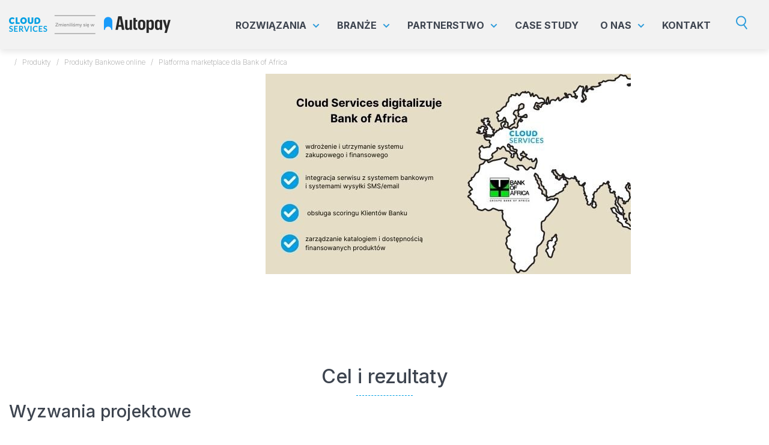

--- FILE ---
content_type: text/html; charset=utf-8
request_url: https://autopayservices.pl/pl/produkty/produkty-bankowe-online/marketplace-bankofafrica/
body_size: 5488
content:
<!doctype html>
<html lang="pl">
<head>

    
    
    
        
    
        <!-- Google Tag Manager -->
        <script>(function(w,d,s,l,i){w[l]=w[l]||[];w[l].push({'gtm.start':
        new Date().getTime(),event:'gtm.js'});var f=d.getElementsByTagName(s)[0],
        j=d.createElement(s),dl=l!='dataLayer'?'&l='+l:'';j.async=true;j.src=
        'https://www.googletagmanager.com/gtm.js?id='+i+dl;f.parentNode.insertBefore(j,f);
        })(window,document,'script','dataLayer','GTM-MS29ZPV');</script>
        <!-- End Google Tag Manager -->
    


    
    <meta charset="utf-8">
    <title>Kredyt online dla Ikano Bank Polska | Cloud Services</title>
    <meta name="viewport" content="width=device-width, initial-scale=1, shrink-to-fit=no">

    


    
        
    

    
        
        <meta name="description" content="Kompletna obsługa kredytu ratalnego online na zakup produktów w kanale internetowym sieci handlowej – od momentu rozpoczęcia wniosku do podpisania umowy kredytowej."/>
        
        <link rel="canonical" href="https://autopayservices.pl/pl/produkty/produkty-bankowe-online/marketplace-bankofafrica/"/>
    

    

    
        
            
            <link href="/pl/produkty/produkty-bankowe-online/marketplace-bankofafrica/" rel="alternate" hreflang="pl" />
            
        
    



    
<script type="application/ld+json">
[
 {
  "@context": "http://schema.org/",
  "@type": "BreadcrumbList",
  "itemListElement": [
   {
    "@type": "ListItem",
    "position": 1,
    "item": {
     "@id": "https://autopayservices.pl/pl/",
     "name": "autopayservices.pl - Strona główna"
    }
   },
   {
    "@type": "ListItem",
    "position": 2,
    "item": {
     "@id": "https://autopayservices.pl/pl/produkty/",
     "name": "Produkty"
    }
   },
   {
    "@type": "ListItem",
    "position": 3,
    "item": {
     "@id": "https://autopayservices.pl/pl/produkty/produkty-bankowe-online/",
     "name": "Produkty Bankowe online"
    }
   },
   {
    "@type": "ListItem",
    "position": 4,
    "item": {
     "@id": "https://autopayservices.pl/pl/produkty/produkty-bankowe-online/marketplace-bankofafrica/",
     "name": "Platforma marketplace dla Bank of Africa"
    }
   }
  ]
 }
]
</script>


    
    <link rel="icon" href="/static/favicon.8629b193d1a1.ico">
    <!-- Global site tag (gtag.js) - Google Analytics -->
    <script async src="https://www.googletagmanager.com/gtag/js?id=UA-21745482-30"></script>
    <script>
      window.dataLayer = window.dataLayer || [];
      function gtag(){dataLayer.push(arguments);}
      gtag('js', new Date());
      gtag('config', 'UA-21745482-30');
    </script>
    <script> (function(){ window.ldfdr = window.ldfdr || {}; (function(d, s, ss, fs){ fs = d.getElementsByTagName(s)[0]; function ce(src){ var cs = d.createElement(s); cs.src = src; setTimeout(function(){fs.parentNode.insertBefore(cs,fs)}, 1); } ce(ss); })(document, 'script', 'https://sc.lfeeder.com/lftracker_v1_lAxoEaKyBpA7OYGd.js'); })(); </script>
    <link rel="preload" href="/static/cloudservices/assets/styles/styles.min.4af3d864b11e.css" as="style" />
    <link rel="preload" href="https://fonts.googleapis.com/css?family=Lato:300,400,700|Montserrat:300,400,500,600,700&display=swap&subset=latin-ext" as="style" />
    <link href="https://fonts.googleapis.com/css?family=Lato:300,400,700|Montserrat:300,400,500,600,700&display=swap&subset=latin-ext"
          rel="stylesheet">
    <link rel="stylesheet" href="/static/cloudservices/assets/styles/styles.min.4af3d864b11e.css" />
    <script src = "https://cdnjs.cloudflare.com/ajax/libs/leaflet/0.7.3/leaflet.js"></script>
    
    <link rel = "stylesheet" href = "https://cdnjs.cloudflare.com/ajax/libs/leaflet/0.7.3/leaflet.css" />
<link href="https://cdn.jsdelivr.net/npm/select2@4.1.0-rc.0/dist/css/select2.min.css" rel="stylesheet" />

    

    <script> (function(){ window.ldfdr = window.ldfdr || {}; (function(d, s, ss, fs){ fs = d.getElementsByTagName(s)[0]; function ce(src){ var cs = d.createElement(s); cs.src = src; setTimeout(function(){fs.parentNode.insertBefore(cs,fs)}, 1); } ce(ss); })(document, 'script', 'https://sc.lfeeder.com/lftracker_v1_lAxoEaKyBpA7OYGd.js'); })(); </script>

    
    
        <script id="Cookiebot" src="https://consent.cookiebot.com/uc.js" data-cbid="3fcfc187-ba11-4d04-8ee4-549143071060" data-blockingmode="auto" type="text/javascript"></script>
    

</head>
<body>

    
        
    
        <!-- Google Tag Manager (noscript) -->
        <noscript><iframe src="https://www.googletagmanager.com/ns.html?id=GTM-MS29ZPV"
        height="0" width="0" style="display:none;visibility:hidden"></iframe></noscript>
        <!-- End Google Tag Manager (noscript) -->
    


    
    

    

    
        <header class="app-header">
    
        



<div class="mega-menu" data-component="megaMenu">
    <div class="mega-menu__first-level">
        <div class="container-fluid wrapper mega-menu-bar">
                <div class="mega-menu__brand pr-9">
                    
                        
                            <a href="https://autopayservices.pl/pl/">
                        
                            
                                <img alt="logo_cs_autopay" height="32" src="https://cdn.bsbox.pl/files/blueservices/MTE7MDA_/images/logo_cs_autopay_original.png" width="269">
                            
                        
                            </a>
                        
                    </a>
                    
                </div>

                <nav class="mega-menu__first-level-nav mega-menu__mobile-content" data-mobile-order="3">
                    
                        
<ul>
    
    
        
            <li class="mega-menu__item">
                <a href="" class="mega-menu__item-link mega-menu__item-with-dropdown">
                    Rozwiązania
                </a>
                <div class="mega-menu__dropdown">
                    <div class="container-fluid wrapper">
                        <div class="row d-flex justify-content-around ml-1">
                            
                            <div>
                                <div class="mega-menu__dropdown-header">
                                    <a href="https://autopayservices.pl/pl/rozwiazania/digitalizacja-procesow-sprzedazy-i-obslugi/">
                                        Digitalizacja sprzedaży
                                        <i class="ico-angle-right"></i>
                                    </a>
                                </div>
                                
                            </div>
                            
                            <div>
                                <div class="mega-menu__dropdown-header">
                                    <a href="https://autopayservices.pl/pl/rozwiazania/siec-afiliacyjna-blueprtner/">
                                        Afiliacja
                                        <i class="ico-angle-right"></i>
                                    </a>
                                </div>
                                
                            </div>
                            
                            <div>
                                <div class="mega-menu__dropdown-header">
                                    <a href="https://autopayservices.pl/pl/rozwiazania/rozwiazania-vas/">
                                        Rozwiązania VAS
                                        <i class="ico-angle-right"></i>
                                    </a>
                                </div>
                                
                            </div>
                            
                            <div>
                                <div class="mega-menu__dropdown-header">
                                    <a href="https://autopayservices.pl/pl/rozwiazania/uslugi-it/">
                                        Usługi IT
                                        <i class="ico-angle-right"></i>
                                    </a>
                                </div>
                                
                            </div>
                            
                        </div>
                    </div>
                </div>
            </li>
        
    
        
            <li class="mega-menu__item">
                <a href="" class="mega-menu__item-link mega-menu__item-with-dropdown">
                    Branże
                </a>
                <div class="mega-menu__dropdown">
                    <div class="container-fluid wrapper">
                        <div class="row d-flex justify-content-around ml-1">
                            
                            <div>
                                <div class="mega-menu__dropdown-header">
                                    <a href="https://autopayservices.pl/pl/branze/dla-bankowosci/">
                                        Finanse
                                        <i class="ico-angle-right"></i>
                                    </a>
                                </div>
                                
                            </div>
                            
                            <div>
                                <div class="mega-menu__dropdown-header">
                                    <a href="https://autopayservices.pl/pl/branze/dla-ubezpieczen/">
                                        E-commerce
                                        <i class="ico-angle-right"></i>
                                    </a>
                                </div>
                                
                            </div>
                            
                            <div>
                                <div class="mega-menu__dropdown-header">
                                    <a href="https://autopayservices.pl/pl/branze/utilities/">
                                        Utilities
                                        <i class="ico-angle-right"></i>
                                    </a>
                                </div>
                                
                            </div>
                            
                        </div>
                    </div>
                </div>
            </li>
        
    
        
            <li class="mega-menu__item">
                <a href="" class="mega-menu__item-link mega-menu__item-with-dropdown">
                    Partnerstwo
                </a>
                <div class="mega-menu__dropdown">
                    <div class="container-fluid wrapper">
                        <div class="row d-flex justify-content-around ml-1">
                            
                            <div>
                                <div class="mega-menu__dropdown-header">
                                    <a href="https://autopayservices.pl/pl/rozwiazania/synerise-platforma-automatyzacji-marketingu-i-sprzedazy/">
                                        Synerise
                                        <i class="ico-angle-right"></i>
                                    </a>
                                </div>
                                
                            </div>
                            
                        </div>
                    </div>
                </div>
            </li>
        
    
        
            
                
                    <li class="mega-menu__item">
                         <a href="https://autopayservices.pl/pl/case-study/"
                        
                            class="mega-menu__item-link">
                            Case study
                        </a>
                    </li>
                
            
        
    
        
            <li class="mega-menu__item">
                <a href="" class="mega-menu__item-link mega-menu__item-with-dropdown">
                    O nas
                </a>
                <div class="mega-menu__dropdown">
                    <div class="container-fluid wrapper">
                        <div class="row d-flex justify-content-around ml-1">
                            
                            <div>
                                <div class="mega-menu__dropdown-header">
                                    <a href="https://autopayservices.pl/pl/o-nas/">
                                        O Autopay Services
                                        <i class="ico-angle-right"></i>
                                    </a>
                                </div>
                                
                            </div>
                            
                            <div>
                                <div class="mega-menu__dropdown-header">
                                    <a href="https://autopayservices.pl/pl/kariera/">
                                        Kariera
                                        <i class="ico-angle-right"></i>
                                    </a>
                                </div>
                                
                            </div>
                            
                            <div>
                                <div class="mega-menu__dropdown-header">
                                    <a href="https://autopayservices.pl/pl/aktualnosci/">
                                        Aktualności
                                        <i class="ico-angle-right"></i>
                                    </a>
                                </div>
                                
                            </div>
                            
                        </div>
                    </div>
                </div>
            </li>
        
    
        
            
                
                    <li class="mega-menu__item">
                         <a href="https://autopayservices.pl/pl/kontakt/"
                        
                            class="mega-menu__item-link">
                            Kontakt
                        </a>
                    </li>
                
            
        
    
    
</ul>


                    
                </nav>
                
                
<div class="mega-menu__actions">
    <a href="" class="mega-menu-search d-none d-lg-block">
        <i class="ico-search"></i>
    </a>
    
        



    

    <a href="" class="mega-menu-toggle">
        <span class="ico-menu"></span>
    </a>
</div>
<form class="mega-menu__search-form mega-menu__mobile-content" action="/pl/szukaj/" method="get" data-mobile-order="1">
    <div class="container-fluid wrapper">
        <div class="input-group input-group-lg">
            <input type="text" name="query" class="form-control form-control-lg">
            <div class="input-group-append">
                <button class="btn" type="submit">
                    <i class="ico-search"></i>
                </button>
            </div>
        </div>
    </div>
</form>

                
                
                    
                
                
        </div>
    </div>
</div>
<script>

    window.addEventListener('scroll', () => {
        const [red, green, blue] = [242, 242, 242]
        const section1 = document.querySelector('.mega-menu')
        let y = 1 - (window.scrollY || window.pageYOffset) / 50000
        const [r, g, b] = [red/y, green/y, blue/y].map(Math.round)
        section1.style.backgroundColor = `rgb(${r}, ${g}, ${b})`
    })

</script>

    
</header>

    

    <div class="main-content">
    
    
        
            
<section class="section section-padding-small"
         style="">
    <div class="block-one_col_1">
<div class="container-fluid wrapper">
    <div class="row " >
        
    <div class="col" >
        <div class="components">
        
            


<nav aria-label="breadcrumb">
    <ol class="breadcrumb h-hidden--mobile">
        
            
        
            
                <li class="breadcrumb-item">
                    <a href="https://autopayservices.pl/pl/">
                        
                        
                    </a>
                </li>
            
        
            
                <li class="breadcrumb-item">
                    <a href="https://autopayservices.pl/pl/produkty/">
                        
                            Produkty
                        
                    </a>
                </li>
            
        
            
                <li class="breadcrumb-item">
                    <a href="https://autopayservices.pl/pl/produkty/produkty-bankowe-online/">
                        
                            Produkty Bankowe online
                        
                    </a>
                </li>
            
        
        <li class="breadcrumb-item active" aria-current="page">Platforma marketplace dla Bank of Africa</li>
  </ol>
</nav>

        
        </div>
    </div>

    </div>
</div>
</div>
<div class="block-two_cols_1_2">
<div class="container-fluid wrapper">
    <div class="row " >
        
    <div class="col-lg-4" >
        <div class="components">
        
            

<div class="section-with-text  animation-from-left">
    
        
<div class="separator separator-transparent separator-large None h-hidden--mobile">
    <hr />
</div>

    
        
<section class="heading-with-border ">
    <h1>Platforma marketplace dla BoA</h1>
</section>

    
        
<section class="rich-text ">
<p>Case study wdrożenia platformy marketplace dla Bank of Africa</p>
</section>

    
</div>

        
        </div>
    </div>
    <div class="col-lg-8" >
        <div class="components">
        
            

<div class="section-with-text  ">
    
        
<div class="">
    
    <img src="https://cdn.bsbox.pl/files/blueservices/MDk7MDA_/images/1_original.jpg" alt="1.jpg" class="img-fluid" />
</div>

    
</div>

        
        </div>
    </div>

    </div>
</div>
</div>
</section>

        
            
<section class="section section-padding-small"
         style="">
    <div class="block-one_col_1">
<div class="container-fluid wrapper">
    <div class="row " >
        
    <div class="col" >
        <div class="components">
        
            <h3 class="section-header">
    Cel i rezultaty
</h3>
        
            

<div class="section-with-text  ">
    
        
<section class="heading-with-border ">
    <h3>Wyzwania projektowe</h3>
</section>

    
        
<section class="rich-text ">
<p>Uruchomienie platformy umożliwiającej klientom 18 krajów afrykańskich zakup oraz sfinansowanie zakupu wybranego produktu całkowicie on-line.</p>
</section>

    
</div>

        
            

<div class="section-with-text  ">
    
        
<section class="heading-with-border ">
    <h3>Rezultaty</h3>
</section>

    
        
<section class="rich-text ">
<p>Wdrożone rozwiązanie umożliwia klientom wybór konkretnego produktu (np. z działu RTV i AGD), sfinansowanie jego zakupu za pomocą kredytu konsumpcyjnego, a następnie odebranie go ze sklepu. Cloud Services odpowiada za wdrożenie i utrzymanie systemu zakupowego i finansowego. Przygotowane zostały narzędzia i procedury gwarantujące funkcjonalność i bezpieczeństwo nowo powstałej platformy, m.in. integracja serwisu z systemem bankowym i systemami wysyłki SMS/email, obieg dokumentów oraz mechanizmy administracyjne takie jak - wgrywanie plików pre-scoringowych (kwoty dostępne dla poszczególnych klientów), wgrywanie produktów, zarządzanie stanami magazynowymi w punktach, zarządzanie procesem, komunikatami i treściami.</p>
</section>

    
</div>

        
        </div>
    </div>

    </div>
</div>
</div>
</section>

        
            
<section class="section section-padding-small"
         style="">
    <div class="block-one_col_1">
<div class="container-fluid wrapper">
    <div class="row " >
        
    <div class="col" >
        <div class="components">
        
            

<div class="section-with-text  ">
    
        
<section class="heading-with-border ">
    <h3>O  grupie Bank of Africa</h3>
</section>

    
        
<section class="rich-text ">
<p>  </p><p>Grupa BANK OF AFRICA ma obecnie siedzibę w 18 krajach, z których 8 znajduje się w Afryce Zachodniej (Benin, Burkina Faso, Ghana, Wybrzeże Kości Słoniowej, Mali, Niger, Togo i Senegal), 8 w Afryce Wschodniej i regionie Oceanu Indyjskiego (Burundi, Dżibuti, Etiopia, Kenia, Madagaskar, Rwanda, Tanzania i Uganda), a także w Demokratycznej Republice Konga i we Francji.</p><p>Grupa BANK OF AFRICA posiada większościowy pakiet akcji BMCE Bank, trzeciego banku w Maroku. Zapewnia solidne wsparcie strategiczne i operacyjne Grupie BANK OF AFRICA, a także bezpośredni dostęp do rynków międzynarodowych dzięki obecności w Europie, Azji i Ameryce Północnej. </p><p>&nbsp;</p><p>&nbsp;</p><img alt="BOA bank of africa.png" class="richtext-image left" height="114" src="https://cdn.bsbox.pl/files/blueservices/MTI7MDA_/images/logo_pp_mudqish_width-500.png" width="500"><p>&nbsp;</p><p>&nbsp;</p>
</section>

    
</div>

        
        </div>
    </div>

    </div>
</div>
</div>
</section>

        
            
<section class="section section-secondary section-padding-small"
         style="">
    <div class="block-one_col_1">
<div class="container-fluid wrapper">
    <div class="row " >
        
    <div class="col" >
        <div class="components">
        
            
<div class="separator separator-transparent separator-large None ">
    <hr />
</div>

        
            <h3 class="section-header">
    Poznaj więcej naszych wdrożeń
</h3>
        
        </div>
    </div>

    </div>
</div>
</div>
</section>

        
    
    </div>

    
        



<div class="app-footer">
    <div class="container-fluid wrapper">
        <div class="d-flex app-footer-main">
            <div>
                <nav class="nav">
                
                    
                        
                            <a class="nav-link" href="https://autopayservices.pl/pl/rozwiazania/">Rozwiązania</a>
                        
                            <a class="nav-link" href="https://autopayservices.pl/pl/branze/">Branże</a>
                        
                            <a class="nav-link" href="https://autopayservices.pl/pl/case-study/">Case Study</a>
                        
                            <a class="nav-link" href="https://autopayservices.pl/pl/o-nas/">O nas</a>
                        
                            <a class="nav-link" href="https://autopayservices.pl/pl/kariera/">Kariera</a>
                        
                            <a class="nav-link" href="https://autopayservices.pl/pl/aktualnosci/">Aktualności</a>
                        
                            <a class="nav-link" href="https://cloudservices.pl/dokumenty/regulamin-swiadczenia-usug-strony-internetowej-cloudservices.pdf" target='_blank' >Regulamin serwisu</a>
                        
                            <a class="nav-link" href="https://cloudservices.pl/dokumenty/-25-polityka-prywatnosci-cloud-services-sp-z-oopdf.pdf" target='_blank' >Polityka prywatności</a>
                        
                    
                
                </nav>
            </div>
            <div class="ml-auto app-footer-social">

            </div>
        </div>
        <div class="d-flex app-footer-meta">
            <div class="align-self-center">
                <div class="footer-copyright">
                    <a href="https://www.facebook.com/CloudServicesSopot" target="_blank" style="margin-right: 20px">
                        <img src="/static/facebook.999034b759e8.png"  style="width: 32px" alt="facebook"/>
                    </a>
                    <a href="https://pl.linkedin.com/company/cloud-services-sp-z-o-o" target="_blank" style="margin-right: 20px">
                        <img src="/static/linkedin.e476621ddda2.png"  style="width: 32px" alt="linkedin"/>
                    </a>
                    <a href="https://www.youtube.com/channel/UCXQVc6oBeTQOV7ry5xEwurQ" target="_blank" style="margin-right: 20px">
                        <img src="/static/youtube_icon.06d742eb9763.png"  style="width: 32px" alt="linkedin"/>
                    </a>
                    Copyright © Autopay Services 2009-2026
                </div>
            </div>
        </div>

    </div>
</div>

    
    
    



    <script src="/static/cloudservices/assets/scripts/vendors.min.5b8fc868ff7d.js" defer></script>
    <script src="/static/cloudservices/assets/scripts/scripts.min.10573b257cf2.js" defer></script>
    
            <!-- Facebook Pixel Code -->
        <script>
        !function(f,b,e,v,n,t,s)
        {if(f.fbq)return;n=f.fbq=function(){n.callMethod?
        n.callMethod.apply(n,arguments):n.queue.push(arguments)};
        if(!f._fbq)f._fbq=n;n.push=n;n.loaded=!0;n.version='2.0';
        n.queue=[];t=b.createElement(e);t.async=!0;
        t.src=v;s=b.getElementsByTagName(e)[0];
        s.parentNode.insertBefore(t,s)}(window,document,'script', 'https://connect.facebook.net/en_US/fbevents.js');
        fbq('init', '801010011312379');
        fbq('track', 'PageView');
        </script>
        <noscript>
        <img height="1" width="1" src="https://www.facebook.com/tr?id=801010011312379&ev=PageView&noscript=1"/>
        </noscript>
        <!-- End Facebook Pixel Code -->
    






    <script>
    (window.eventStack || []).forEach(function (fn) {
        if (typeof fn === 'function') {
            fn();
        }
    })
    </script>
</body>
</html>


--- FILE ---
content_type: text/javascript; charset="utf-8"
request_url: https://autopayservices.pl/static/cloudservices/assets/scripts/vendors.min.5b8fc868ff7d.js
body_size: 158498
content:
(window.webpackJsonp=window.webpackJsonp||[]).push([["vendors~main"],{"./node_modules/air-datepicker/dist/js/datepicker.js":function(e,t,n){(function(e){function n(e,t){this.el=e,this.$el=a(e),this.opts=a.extend(!0,{},l,t,this.$el.data()),i==s&&(i=a("body")),this.opts.startDate||(this.opts.startDate=new Date),"INPUT"==this.el.nodeName&&(this.elIsInput=!0),this.opts.altField&&(this.$altField="string"==typeof this.opts.altField?a(this.opts.altField):this.opts.altField),this.inited=!1,this.visible=!1,this.silent=!1,this.currentDate=this.opts.startDate,this.currentView=this.opts.view,this._createShortCuts(),this.selectedDates=[],this.views={},this.keys=[],this.minRange="",this.maxRange="",this._prevOnSelectValue="",this.init()}var t,a,s,i,r,o,d,l,u,_,c,m,h,f,p,y,g;t=window,a=e,l={classes:"",inline:d=!(o="datepicker"),language:"ru",startDate:new Date,firstDay:"",weekends:[6,0],dateFormat:"",altField:"",altFieldDateFormat:"@",toggleSelected:!0,keyboardNav:!0,position:"bottom left",offset:12,view:"days",minView:"days",showOtherMonths:!0,selectOtherMonths:!0,moveToOtherMonthsOnSelect:!0,showOtherYears:!0,selectOtherYears:!0,moveToOtherYearsOnSelect:!0,minDate:"",maxDate:"",disableNavWhenOutOfRange:!0,multipleDates:!1,multipleDatesSeparator:",",range:!1,todayButton:!1,clearButton:!1,showEvent:"focus",autoClose:!1,monthsField:"monthsShort",prevHtml:'<svg><path d="M 17,12 l -5,5 l 5,5"></path></svg>',nextHtml:'<svg><path d="M 14,12 l 5,5 l -5,5"></path></svg>',navTitles:{days:"MM, <i>yyyy</i>",months:"yyyy",years:"yyyy1 - yyyy2"},timepicker:!1,onlyTimepicker:!1,dateTimeSeparator:" ",timeFormat:"",minHours:0,maxHours:24,minMinutes:0,maxMinutes:59,hoursStep:1,minutesStep:1,onSelect:"",onShow:"",onHide:"",onChangeMonth:"",onChangeYear:"",onChangeDecade:"",onChangeView:"",onRenderCell:""},u={ctrlRight:[17,39],ctrlUp:[17,38],ctrlLeft:[17,37],ctrlDown:[17,40],shiftRight:[16,39],shiftUp:[16,38],shiftLeft:[16,37],shiftDown:[16,40],altUp:[18,38],altRight:[18,39],altLeft:[18,37],altDown:[18,40],ctrlShiftUp:[16,17,38]},(_=n).prototype={VERSION:"2.2.3",viewIndexes:["days","months","years"],init:function(){d||this.opts.inline||!this.elIsInput||this._buildDatepickersContainer(),this._buildBaseHtml(),this._defineLocale(this.opts.language),this._syncWithMinMaxDates(),this.elIsInput&&(this.opts.inline||(this._setPositionClasses(this.opts.position),this._bindEvents()),this.opts.keyboardNav&&!this.opts.onlyTimepicker&&this._bindKeyboardEvents(),this.$datepicker.on("mousedown",this._onMouseDownDatepicker.bind(this)),this.$datepicker.on("mouseup",this._onMouseUpDatepicker.bind(this))),this.opts.classes&&this.$datepicker.addClass(this.opts.classes),this.opts.timepicker&&(this.timepicker=new a.fn.datepicker.Timepicker(this,this.opts),this._bindTimepickerEvents()),this.opts.onlyTimepicker&&this.$datepicker.addClass("-only-timepicker-"),this.views[this.currentView]=new a.fn.datepicker.Body(this,this.currentView,this.opts),this.views[this.currentView].show(),this.nav=new a.fn.datepicker.Navigation(this,this.opts),this.view=this.currentView,this.$el.on("clickCell.adp",this._onClickCell.bind(this)),this.$datepicker.on("mouseenter",".datepicker--cell",this._onMouseEnterCell.bind(this)),this.$datepicker.on("mouseleave",".datepicker--cell",this._onMouseLeaveCell.bind(this)),this.inited=!0},_createShortCuts:function(){this.minDate=this.opts.minDate?this.opts.minDate:new Date(-86399999136e5),this.maxDate=this.opts.maxDate?this.opts.maxDate:new Date(86399999136e5)},_bindEvents:function(){this.$el.on(this.opts.showEvent+".adp",this._onShowEvent.bind(this)),this.$el.on("mouseup.adp",this._onMouseUpEl.bind(this)),this.$el.on("blur.adp",this._onBlur.bind(this)),this.$el.on("keyup.adp",this._onKeyUpGeneral.bind(this)),a(t).on("resize.adp",this._onResize.bind(this)),a("body").on("mouseup.adp",this._onMouseUpBody.bind(this))},_bindKeyboardEvents:function(){this.$el.on("keydown.adp",this._onKeyDown.bind(this)),this.$el.on("keyup.adp",this._onKeyUp.bind(this)),this.$el.on("hotKey.adp",this._onHotKey.bind(this))},_bindTimepickerEvents:function(){this.$el.on("timeChange.adp",this._onTimeChange.bind(this))},isWeekend:function(e){return-1!==this.opts.weekends.indexOf(e)},_defineLocale:function(e){"string"==typeof e?(this.loc=a.fn.datepicker.language[e],this.loc||(console.warn("Can't find language \""+e+'" in Datepicker.language, will use "ru" instead'),this.loc=a.extend(!0,{},a.fn.datepicker.language.ru)),this.loc=a.extend(!0,{},a.fn.datepicker.language.ru,a.fn.datepicker.language[e])):this.loc=a.extend(!0,{},a.fn.datepicker.language.ru,e),this.opts.dateFormat&&(this.loc.dateFormat=this.opts.dateFormat),this.opts.timeFormat&&(this.loc.timeFormat=this.opts.timeFormat),""!==this.opts.firstDay&&(this.loc.firstDay=this.opts.firstDay),this.opts.timepicker&&(this.loc.dateFormat=[this.loc.dateFormat,this.loc.timeFormat].join(this.opts.dateTimeSeparator)),this.opts.onlyTimepicker&&(this.loc.dateFormat=this.loc.timeFormat);var t=this._getWordBoundaryRegExp;(this.loc.timeFormat.match(t("aa"))||this.loc.timeFormat.match(t("AA")))&&(this.ampm=!0)},_buildDatepickersContainer:function(){d=!0,i.append('<div class="datepickers-container" id="datepickers-container"></div>'),r=a("#datepickers-container")},_buildBaseHtml:function(){var e=a('<div class="datepicker-inline">'),t="INPUT"==this.el.nodeName?this.opts.inline?e.insertAfter(this.$el):r:e.appendTo(this.$el);this.$datepicker=a('<div class="datepicker"><i class="datepicker--pointer"></i><nav class="datepicker--nav"></nav><div class="datepicker--content"></div></div>').appendTo(t),this.$content=a(".datepicker--content",this.$datepicker),this.$nav=a(".datepicker--nav",this.$datepicker)},_triggerOnChange:function(){if(!this.selectedDates.length){if(""===this._prevOnSelectValue)return;return this._prevOnSelectValue="",this.opts.onSelect("","",this)}var e=this.selectedDates,t=_.getParsedDate(e[0]),n=this,i=new Date(t.year,t.month,t.date,t.hours,t.minutes),r=e.map(function(e){return n.formatDate(n.loc.dateFormat,e)}).join(this.opts.multipleDatesSeparator);(this.opts.multipleDates||this.opts.range)&&(i=e.map(function(e){var t=_.getParsedDate(e);return new Date(t.year,t.month,t.date,t.hours,t.minutes)})),this._prevOnSelectValue=r,this.opts.onSelect(r,i,this)},next:function(){var e=this.parsedDate,t=this.opts;switch(this.view){case"days":this.date=new Date(e.year,e.month+1,1),t.onChangeMonth&&t.onChangeMonth(this.parsedDate.month,this.parsedDate.year);break;case"months":this.date=new Date(e.year+1,e.month,1),t.onChangeYear&&t.onChangeYear(this.parsedDate.year);break;case"years":this.date=new Date(e.year+10,0,1),t.onChangeDecade&&t.onChangeDecade(this.curDecade)}},prev:function(){var e=this.parsedDate,t=this.opts;switch(this.view){case"days":this.date=new Date(e.year,e.month-1,1),t.onChangeMonth&&t.onChangeMonth(this.parsedDate.month,this.parsedDate.year);break;case"months":this.date=new Date(e.year-1,e.month,1),t.onChangeYear&&t.onChangeYear(this.parsedDate.year);break;case"years":this.date=new Date(e.year-10,0,1),t.onChangeDecade&&t.onChangeDecade(this.curDecade)}},formatDate:function(e,t){t=t||this.date;var n,i=e,r=this._getWordBoundaryRegExp,s=this.loc,a=_.getLeadingZeroNum,o=_.getDecade(t),d=_.getParsedDate(t),l=d.fullHours,u=d.hours,c=e.match(r("aa"))||e.match(r("AA")),m="am",h=this._replacer;switch(this.opts.timepicker&&this.timepicker&&c&&(l=a((n=this.timepicker._getValidHoursFromDate(t,c)).hours),u=n.hours,m=n.dayPeriod),!0){case/@/.test(i):i=i.replace(/@/,t.getTime());case/aa/.test(i):i=h(i,r("aa"),m);case/AA/.test(i):i=h(i,r("AA"),m.toUpperCase());case/dd/.test(i):i=h(i,r("dd"),d.fullDate);case/d/.test(i):i=h(i,r("d"),d.date);case/DD/.test(i):i=h(i,r("DD"),s.days[d.day]);case/D/.test(i):i=h(i,r("D"),s.daysShort[d.day]);case/mm/.test(i):i=h(i,r("mm"),d.fullMonth);case/m/.test(i):i=h(i,r("m"),d.month+1);case/MM/.test(i):i=h(i,r("MM"),this.loc.months[d.month]);case/M/.test(i):i=h(i,r("M"),s.monthsShort[d.month]);case/ii/.test(i):i=h(i,r("ii"),d.fullMinutes);case/i/.test(i):i=h(i,r("i"),d.minutes);case/hh/.test(i):i=h(i,r("hh"),l);case/h/.test(i):i=h(i,r("h"),u);case/yyyy/.test(i):i=h(i,r("yyyy"),d.year);case/yyyy1/.test(i):i=h(i,r("yyyy1"),o[0]);case/yyyy2/.test(i):i=h(i,r("yyyy2"),o[1]);case/yy/.test(i):i=h(i,r("yy"),d.year.toString().slice(-2))}return i},_replacer:function(e,t,r){return e.replace(t,function(e,t,n,i){return t+r+i})},_getWordBoundaryRegExp:function(e){var t="\\s|\\.|-|/|\\\\|,|\\$|\\!|\\?|:|;";return new RegExp("(^|>|"+t+")("+e+")($|<|"+t+")","g")},selectDate:function(e){var t=this,n=t.opts,i=t.parsedDate,r=t.selectedDates.length,s="";if(Array.isArray(e))e.forEach(function(e){t.selectDate(e)});else if(e instanceof Date){if(this.lastSelectedDate=e,this.timepicker&&this.timepicker._setTime(e),t._trigger("selectDate",e),this.timepicker&&(e.setHours(this.timepicker.hours),e.setMinutes(this.timepicker.minutes)),"days"==t.view&&e.getMonth()!=i.month&&n.moveToOtherMonthsOnSelect&&(s=new Date(e.getFullYear(),e.getMonth(),1)),"years"==t.view&&e.getFullYear()!=i.year&&n.moveToOtherYearsOnSelect&&(s=new Date(e.getFullYear(),0,1)),s&&(t.silent=!0,t.date=s,t.silent=!1,t.nav._render()),n.multipleDates&&!n.range){if(r===n.multipleDates)return;t._isSelected(e)||t.selectedDates.push(e)}else n.range?2==r?(t.selectedDates=[e],t.minRange=e,t.maxRange=""):1==r?(t.selectedDates.push(e),t.maxRange?t.minRange=e:t.maxRange=e,_.bigger(t.maxRange,t.minRange)&&(t.maxRange=t.minRange,t.minRange=e),t.selectedDates=[t.minRange,t.maxRange]):(t.selectedDates=[e],t.minRange=e):t.selectedDates=[e];t._setInputValue(),n.onSelect&&t._triggerOnChange(),n.autoClose&&!this.timepickerIsActive&&(!n.multipleDates&&!n.range||n.range&&2==t.selectedDates.length)&&t.hide(),t.views[this.currentView]._render()}},removeDate:function(n){var i=this.selectedDates,r=this;if(n instanceof Date)return i.some(function(e,t){if(_.isSame(e,n))return i.splice(t,1),r.selectedDates.length?r.lastSelectedDate=r.selectedDates[r.selectedDates.length-1]:(r.minRange="",r.maxRange="",r.lastSelectedDate=""),r.views[r.currentView]._render(),r._setInputValue(),r.opts.onSelect&&r._triggerOnChange(),!0})},today:function(){this.silent=!0,this.view=this.opts.minView,this.silent=!1,this.date=new Date,this.opts.todayButton instanceof Date&&this.selectDate(this.opts.todayButton)},clear:function(){this.selectedDates=[],this.minRange="",this.maxRange="",this.views[this.currentView]._render(),this._setInputValue(),this.opts.onSelect&&this._triggerOnChange()},update:function(e,t){var n=arguments.length,i=this.lastSelectedDate;return 2==n?this.opts[e]=t:1==n&&"object"==typeof e&&(this.opts=a.extend(!0,this.opts,e)),this._createShortCuts(),this._syncWithMinMaxDates(),this._defineLocale(this.opts.language),this.nav._addButtonsIfNeed(),this.opts.onlyTimepicker||this.nav._render(),this.views[this.currentView]._render(),this.elIsInput&&!this.opts.inline&&(this._setPositionClasses(this.opts.position),this.visible&&this.setPosition(this.opts.position)),this.opts.classes&&this.$datepicker.addClass(this.opts.classes),this.opts.onlyTimepicker&&this.$datepicker.addClass("-only-timepicker-"),this.opts.timepicker&&(i&&this.timepicker._handleDate(i),this.timepicker._updateRanges(),this.timepicker._updateCurrentTime(),i&&(i.setHours(this.timepicker.hours),i.setMinutes(this.timepicker.minutes))),this._setInputValue(),this},_syncWithMinMaxDates:function(){var e=this.date.getTime();this.silent=!0,this.minTime>e&&(this.date=this.minDate),this.maxTime<e&&(this.date=this.maxDate),this.silent=!1},_isSelected:function(t,n){var i=!1;return this.selectedDates.some(function(e){if(_.isSame(e,t,n))return i=e,!0}),i},_setInputValue:function(){var e,t=this,n=t.opts,i=t.loc.dateFormat,r=n.altFieldDateFormat,s=t.selectedDates.map(function(e){return t.formatDate(i,e)});n.altField&&t.$altField.length&&(e=(e=this.selectedDates.map(function(e){return t.formatDate(r,e)})).join(this.opts.multipleDatesSeparator),this.$altField.val(e)),s=s.join(this.opts.multipleDatesSeparator),this.$el.val(s)},_isInRange:function(e,t){var n=e.getTime(),i=_.getParsedDate(e),r=_.getParsedDate(this.minDate),s=_.getParsedDate(this.maxDate),a=new Date(i.year,i.month,r.date).getTime(),o=new Date(i.year,i.month,s.date).getTime(),d={day:n>=this.minTime&&n<=this.maxTime,month:a>=this.minTime&&o<=this.maxTime,year:i.year>=r.year&&i.year<=s.year};return t?d[t]:d.day},_getDimensions:function(e){var t=e.offset();return{width:e.outerWidth(),height:e.outerHeight(),left:t.left,top:t.top}},_getDateFromCell:function(e){var t=this.parsedDate,n=e.data("year")||t.year,i=e.data("month")==s?t.month:e.data("month"),r=e.data("date")||1;return new Date(n,i,r)},_setPositionClasses:function(e){var t=(e=e.split(" "))[0],n="datepicker -"+t+"-"+e[1]+"- -from-"+t+"-";this.visible&&(n+=" active"),this.$datepicker.removeAttr("class").addClass(n)},setPosition:function(e){e=e||this.opts.position;var t,n,i=this._getDimensions(this.$el),r=this._getDimensions(this.$datepicker),s=e.split(" "),a=this.opts.offset,o=s[0],d=s[1];switch(o){case"top":t=i.top-r.height-a;break;case"right":n=i.left+i.width+a;break;case"bottom":t=i.top+i.height+a;break;case"left":n=i.left-r.width-a}switch(d){case"top":t=i.top;break;case"right":n=i.left+i.width-r.width;break;case"bottom":t=i.top+i.height-r.height;break;case"left":n=i.left;break;case"center":/left|right/.test(o)?t=i.top+i.height/2-r.height/2:n=i.left+i.width/2-r.width/2}this.$datepicker.css({left:n,top:t})},show:function(){var e=this.opts.onShow;this.setPosition(this.opts.position),this.$datepicker.addClass("active"),this.visible=!0,e&&this._bindVisionEvents(e)},hide:function(){var e=this.opts.onHide;this.$datepicker.removeClass("active").css({left:"-100000px"}),this.focused="",this.keys=[],this.inFocus=!1,this.visible=!1,this.$el.blur(),e&&this._bindVisionEvents(e)},down:function(e){this._changeView(e,"down")},up:function(e){this._changeView(e,"up")},_bindVisionEvents:function(e){this.$datepicker.off("transitionend.dp"),e(this,!1),this.$datepicker.one("transitionend.dp",e.bind(this,this,!0))},_changeView:function(e,t){e=e||this.focused||this.date;var n="up"==t?this.viewIndex+1:this.viewIndex-1;2<n&&(n=2),n<0&&(n=0),this.silent=!0,this.date=new Date(e.getFullYear(),e.getMonth(),1),this.silent=!1,this.view=this.viewIndexes[n]},_handleHotKey:function(e){var t,n,i,r=_.getParsedDate(this._getFocusedDate()),s=this.opts,a=!1,o=!1,d=!1,l=r.year,u=r.month,c=r.date;switch(e){case"ctrlRight":case"ctrlUp":u+=1,a=!0;break;case"ctrlLeft":case"ctrlDown":--u,a=!0;break;case"shiftRight":case"shiftUp":o=!0,l+=1;break;case"shiftLeft":case"shiftDown":o=!0,--l;break;case"altRight":case"altUp":d=!0,l+=10;break;case"altLeft":case"altDown":d=!0,l-=10;break;case"ctrlShiftUp":this.up()}i=_.getDaysCount(new Date(l,u)),n=new Date(l,u,c),n.getTime()<this.minTime?n=this.minDate:n.getTime()>this.maxTime&&(n=this.maxDate),this.focused=n,t=_.getParsedDate(n),a&&s.onChangeMonth&&s.onChangeMonth(t.month,t.year),o&&s.onChangeYear&&s.onChangeYear(t.year),d&&s.onChangeDecade&&s.onChangeDecade(this.curDecade)},_registerKey:function(t){this.keys.some(function(e){return e==t})||this.keys.push(t)},_unRegisterKey:function(e){var t=this.keys.indexOf(e);this.keys.splice(t,1)},_isHotKeyPressed:function(){var e,t=!1,n=this.keys.sort();for(var i in u)e=u[i],n.length==e.length&&e.every(function(e,t){return e==n[t]})&&(this._trigger("hotKey",i),t=!0);return t},_trigger:function(e,t){this.$el.trigger(e,t)},_focusNextCell:function(e,t){t=t||this.cellType;var n=_.getParsedDate(this._getFocusedDate()),i=n.year,r=n.month,s=n.date;if(!this._isHotKeyPressed()){switch(e){case 37:"day"==t&&--s,"month"==t&&--r,"year"==t&&--i;break;case 38:"day"==t&&(s-=7),"month"==t&&(r-=3),"year"==t&&(i-=4);break;case 39:"day"==t&&(s+=1),"month"==t&&(r+=1),"year"==t&&(i+=1);break;case 40:"day"==t&&(s+=7),"month"==t&&(r+=3),"year"==t&&(i+=4)}var a=new Date(i,r,s);a.getTime()<this.minTime?a=this.minDate:a.getTime()>this.maxTime&&(a=this.maxDate),this.focused=a}},_getFocusedDate:function(){var e=this.focused||this.selectedDates[this.selectedDates.length-1],t=this.parsedDate;if(!e)switch(this.view){case"days":e=new Date(t.year,t.month,(new Date).getDate());break;case"months":e=new Date(t.year,t.month,1);break;case"years":e=new Date(t.year,0,1)}return e},_getCell:function(e,t){t=t||this.cellType;var n,i=_.getParsedDate(e),r='.datepicker--cell[data-year="'+i.year+'"]';switch(t){case"month":r='[data-month="'+i.month+'"]';break;case"day":r+='[data-month="'+i.month+'"][data-date="'+i.date+'"]'}return(n=this.views[this.currentView].$el.find(r)).length?n:a("")},destroy:function(){var e=this;e.$el.off(".adp").data("datepicker",""),e.selectedDates=[],e.focused="",e.views={},e.keys=[],e.minRange="",e.maxRange="",e.opts.inline||!e.elIsInput?e.$datepicker.closest(".datepicker-inline").remove():e.$datepicker.remove()},_handleAlreadySelectedDates:function(e,t){this.opts.range?this.opts.toggleSelected?this.removeDate(t):2!=this.selectedDates.length&&this._trigger("clickCell",t):this.opts.toggleSelected&&this.removeDate(t),this.opts.toggleSelected||(this.lastSelectedDate=e,this.opts.timepicker&&(this.timepicker._setTime(e),this.timepicker.update()))},_onShowEvent:function(e){this.visible||this.show()},_onBlur:function(){!this.inFocus&&this.visible&&this.hide()},_onMouseDownDatepicker:function(e){this.inFocus=!0},_onMouseUpDatepicker:function(e){this.inFocus=!1,e.originalEvent.inFocus=!0,e.originalEvent.timepickerFocus||this.$el.focus()},_onKeyUpGeneral:function(e){this.$el.val()||this.clear()},_onResize:function(){this.visible&&this.setPosition()},_onMouseUpBody:function(e){e.originalEvent.inFocus||this.visible&&!this.inFocus&&this.hide()},_onMouseUpEl:function(e){e.originalEvent.inFocus=!0,setTimeout(this._onKeyUpGeneral.bind(this),4)},_onKeyDown:function(e){var t=e.which;if(this._registerKey(t),37<=t&&t<=40&&(e.preventDefault(),this._focusNextCell(t)),13==t&&this.focused){if(this._getCell(this.focused).hasClass("-disabled-"))return;if(this.view!=this.opts.minView)this.down();else{var n=this._isSelected(this.focused,this.cellType);if(!n)return this.timepicker&&(this.focused.setHours(this.timepicker.hours),this.focused.setMinutes(this.timepicker.minutes)),void this.selectDate(this.focused);this._handleAlreadySelectedDates(n,this.focused)}}27==t&&this.hide()},_onKeyUp:function(e){var t=e.which;this._unRegisterKey(t)},_onHotKey:function(e,t){this._handleHotKey(t)},_onMouseEnterCell:function(e){var t=a(e.target).closest(".datepicker--cell"),n=this._getDateFromCell(t);this.silent=!0,this.focused&&(this.focused=""),t.addClass("-focus-"),this.focused=n,this.silent=!1,this.opts.range&&1==this.selectedDates.length&&(this.minRange=this.selectedDates[0],this.maxRange="",_.less(this.minRange,this.focused)&&(this.maxRange=this.minRange,this.minRange=""),this.views[this.currentView]._update())},_onMouseLeaveCell:function(e){a(e.target).closest(".datepicker--cell").removeClass("-focus-"),this.silent=!0,this.focused="",this.silent=!1},_onTimeChange:function(e,t,n){var i=new Date,r=!1;this.selectedDates.length&&(r=!0,i=this.lastSelectedDate),i.setHours(t),i.setMinutes(n),r||this._getCell(i).hasClass("-disabled-")?(this._setInputValue(),this.opts.onSelect&&this._triggerOnChange()):this.selectDate(i)},_onClickCell:function(e,t){this.timepicker&&(t.setHours(this.timepicker.hours),t.setMinutes(this.timepicker.minutes)),this.selectDate(t)},set focused(e){var t;e||!this.focused||(t=this._getCell(this.focused)).length&&t.removeClass("-focus-"),this._focused=e,this.opts.range&&1==this.selectedDates.length&&(this.minRange=this.selectedDates[0],this.maxRange="",_.less(this.minRange,this._focused)&&(this.maxRange=this.minRange,this.minRange="")),this.silent||(this.date=e)},get focused(){return this._focused},get parsedDate(){return _.getParsedDate(this.date)},set date(e){if(e instanceof Date)return this.currentDate=e,this.inited&&!this.silent&&(this.views[this.view]._render(),this.nav._render(),this.visible&&this.elIsInput&&this.setPosition()),e},get date(){return this.currentDate},set view(e){if(this.viewIndex=this.viewIndexes.indexOf(e),!(this.viewIndex<0))return this.prevView=this.currentView,this.currentView=e,this.inited&&(this.views[e]?this.views[e]._render():this.views[e]=new a.fn.datepicker.Body(this,e,this.opts),this.views[this.prevView].hide(),this.views[e].show(),this.nav._render(),this.opts.onChangeView&&this.opts.onChangeView(e),this.elIsInput&&this.visible&&this.setPosition()),e},get view(){return this.currentView},get cellType(){return this.view.substring(0,this.view.length-1)},get minTime(){var e=_.getParsedDate(this.minDate);return new Date(e.year,e.month,e.date).getTime()},get maxTime(){var e=_.getParsedDate(this.maxDate);return new Date(e.year,e.month,e.date).getTime()},get curDecade(){return _.getDecade(this.date)}},_.getDaysCount=function(e){return new Date(e.getFullYear(),e.getMonth()+1,0).getDate()},_.getParsedDate=function(e){return{year:e.getFullYear(),month:e.getMonth(),fullMonth:e.getMonth()+1<10?"0"+(e.getMonth()+1):e.getMonth()+1,date:e.getDate(),fullDate:e.getDate()<10?"0"+e.getDate():e.getDate(),day:e.getDay(),hours:e.getHours(),fullHours:e.getHours()<10?"0"+e.getHours():e.getHours(),minutes:e.getMinutes(),fullMinutes:e.getMinutes()<10?"0"+e.getMinutes():e.getMinutes()}},_.getDecade=function(e){var t=10*Math.floor(e.getFullYear()/10);return[t,9+t]},_.template=function(e,n){return e.replace(/#\{([\w]+)\}/g,function(e,t){if(n[t]||0===n[t])return n[t]})},_.isSame=function(e,t,n){if(!e||!t)return!1;var i=_.getParsedDate(e),r=_.getParsedDate(t),s=n||"day";return{day:i.date==r.date&&i.month==r.month&&i.year==r.year,month:i.month==r.month&&i.year==r.year,year:i.year==r.year}[s]},_.less=function(e,t,n){return!(!e||!t)&&t.getTime()<e.getTime()},_.bigger=function(e,t,n){return!(!e||!t)&&t.getTime()>e.getTime()},_.getLeadingZeroNum=function(e){return parseInt(e)<10?"0"+e:e},_.resetTime=function(e){if("object"==typeof e)return e=_.getParsedDate(e),new Date(e.year,e.month,e.date)},a.fn.datepicker=function(t){return this.each(function(){var e;a.data(this,o)?((e=a.data(this,o)).opts=a.extend(!0,e.opts,t),e.update()):a.data(this,o,new n(this,t))})},a.fn.datepicker.Constructor=n,a.fn.datepicker.language={ru:{days:["Воскресенье","Понедельник","Вторник","Среда","Четверг","Пятница","Суббота"],daysShort:["Вос","Пон","Вто","Сре","Чет","Пят","Суб"],daysMin:["Вс","Пн","Вт","Ср","Чт","Пт","Сб"],months:["Январь","Февраль","Март","Апрель","Май","Июнь","Июль","Август","Сентябрь","Октябрь","Ноябрь","Декабрь"],monthsShort:["Янв","Фев","Мар","Апр","Май","Июн","Июл","Авг","Сен","Окт","Ноя","Дек"],today:"Сегодня",clear:"Очистить",dateFormat:"dd.mm.yyyy",timeFormat:"hh:ii",firstDay:1}},a(function(){a(".datepicker-here").datepicker()}),c={days:'<div class="datepicker--days datepicker--body"><div class="datepicker--days-names"></div><div class="datepicker--cells datepicker--cells-days"></div></div>',months:'<div class="datepicker--months datepicker--body"><div class="datepicker--cells datepicker--cells-months"></div></div>',years:'<div class="datepicker--years datepicker--body"><div class="datepicker--cells datepicker--cells-years"></div></div>'},m=a.fn.datepicker,h=m.Constructor,m.Body=function(e,t,n){this.d=e,this.type=t,this.opts=n,this.$el=a(""),this.opts.onlyTimepicker||this.init()},m.Body.prototype={init:function(){this._buildBaseHtml(),this._render(),this._bindEvents()},_bindEvents:function(){this.$el.on("click",".datepicker--cell",a.proxy(this._onClickCell,this))},_buildBaseHtml:function(){this.$el=a(c[this.type]).appendTo(this.d.$content),this.$names=a(".datepicker--days-names",this.$el),this.$cells=a(".datepicker--cells",this.$el)},_getDayNamesHtml:function(e,t,n,i){return n=n||"",7<(i=i!=s?i:0)?n:7==(t=t!=s?t:e)?this._getDayNamesHtml(e,0,n,++i):(n+='<div class="datepicker--day-name'+(this.d.isWeekend(t)?" -weekend-":"")+'">'+this.d.loc.daysMin[t]+"</div>",this._getDayNamesHtml(e,++t,n,++i))},_getCellContents:function(e,t){var n="datepicker--cell datepicker--cell-"+t,i=new Date,r=this.d,s=h.resetTime(r.minRange),a=h.resetTime(r.maxRange),o=r.opts,d=h.getParsedDate(e),l={},u=d.date;switch(t){case"day":r.isWeekend(d.day)&&(n+=" -weekend-"),d.month!=this.d.parsedDate.month&&(n+=" -other-month-",o.selectOtherMonths||(n+=" -disabled-"),o.showOtherMonths||(u=""));break;case"month":u=r.loc[r.opts.monthsField][d.month];break;case"year":var c=r.curDecade,u=d.year;(d.year<c[0]||d.year>c[1])&&(n+=" -other-decade-",o.selectOtherYears||(n+=" -disabled-"),o.showOtherYears||(u=""))}return o.onRenderCell&&(u=(l=o.onRenderCell(e,t)||{}).html?l.html:u,n+=l.classes?" "+l.classes:""),o.range&&(h.isSame(s,e,t)&&(n+=" -range-from-"),h.isSame(a,e,t)&&(n+=" -range-to-"),1==r.selectedDates.length&&r.focused?((h.bigger(s,e)&&h.less(r.focused,e)||h.less(a,e)&&h.bigger(r.focused,e))&&(n+=" -in-range-"),h.less(a,e)&&h.isSame(r.focused,e)&&(n+=" -range-from-"),h.bigger(s,e)&&h.isSame(r.focused,e)&&(n+=" -range-to-")):2==r.selectedDates.length&&h.bigger(s,e)&&h.less(a,e)&&(n+=" -in-range-")),h.isSame(i,e,t)&&(n+=" -current-"),r.focused&&h.isSame(e,r.focused,t)&&(n+=" -focus-"),r._isSelected(e,t)&&(n+=" -selected-"),r._isInRange(e,t)&&!l.disabled||(n+=" -disabled-"),{html:u,classes:n}},_getDaysHtml:function(e){for(var t,n,i=h.getDaysCount(e),r=new Date(e.getFullYear(),e.getMonth(),1).getDay(),s=new Date(e.getFullYear(),e.getMonth(),i).getDay(),a=r-this.d.loc.firstDay,o=6-s+this.d.loc.firstDay,d="",l=1-(a=a<0?a+7:a),u=i+(o=6<o?o-7:o);l<=u;l++)n=e.getFullYear(),t=e.getMonth(),d+=this._getDayHtml(new Date(n,t,l));return d},_getDayHtml:function(e){var t=this._getCellContents(e,"day");return'<div class="'+t.classes+'" data-date="'+e.getDate()+'" data-month="'+e.getMonth()+'" data-year="'+e.getFullYear()+'">'+t.html+"</div>"},_getMonthsHtml:function(e){for(var t="",n=h.getParsedDate(e),i=0;i<12;)t+=this._getMonthHtml(new Date(n.year,i)),i++;return t},_getMonthHtml:function(e){var t=this._getCellContents(e,"month");return'<div class="'+t.classes+'" data-month="'+e.getMonth()+'">'+t.html+"</div>"},_getYearsHtml:function(e){h.getParsedDate(e);for(var t=h.getDecade(e),n="",i=t[0]-1;i<=t[1]+1;i++)n+=this._getYearHtml(new Date(i,0));return n},_getYearHtml:function(e){var t=this._getCellContents(e,"year");return'<div class="'+t.classes+'" data-year="'+e.getFullYear()+'">'+t.html+"</div>"},_renderTypes:{days:function(){var e=this._getDayNamesHtml(this.d.loc.firstDay),t=this._getDaysHtml(this.d.currentDate);this.$cells.html(t),this.$names.html(e)},months:function(){var e=this._getMonthsHtml(this.d.currentDate);this.$cells.html(e)},years:function(){var e=this._getYearsHtml(this.d.currentDate);this.$cells.html(e)}},_render:function(){this.opts.onlyTimepicker||this._renderTypes[this.type].bind(this)()},_update:function(){var n,i,r,e=a(".datepicker--cell",this.$cells),s=this;e.each(function(e,t){i=a(this),r=s.d._getDateFromCell(a(this)),n=s._getCellContents(r,s.d.cellType),i.attr("class",n.classes)})},show:function(){this.opts.onlyTimepicker||(this.$el.addClass("active"),this.acitve=!0)},hide:function(){this.$el.removeClass("active"),this.active=!1},_handleClick:function(e){var t,n,i=e.data("date")||1,r=e.data("month")||0,s=e.data("year")||this.d.parsedDate.year,a=this.d;a.view==this.opts.minView?(t=new Date(s,r,i),(n=this.d._isSelected(t,this.d.cellType))?a._handleAlreadySelectedDates.bind(a,n,t)():a._trigger("clickCell",t)):a.down(new Date(s,r,i))},_onClickCell:function(e){var t=a(e.target).closest(".datepicker--cell");t.hasClass("-disabled-")||this._handleClick.bind(this)(t)}},f=a.fn.datepicker,p=f.Constructor,f.Navigation=function(e,t){this.d=e,this.opts=t,this.$buttonsContainer="",this.init()},f.Navigation.prototype={init:function(){this._buildBaseHtml(),this._bindEvents()},_bindEvents:function(){this.d.$nav.on("click",".datepicker--nav-action",a.proxy(this._onClickNavButton,this)),this.d.$nav.on("click",".datepicker--nav-title",a.proxy(this._onClickNavTitle,this)),this.d.$datepicker.on("click",".datepicker--button",a.proxy(this._onClickNavButton,this))},_buildBaseHtml:function(){this.opts.onlyTimepicker||this._render(),this._addButtonsIfNeed()},_addButtonsIfNeed:function(){this.opts.todayButton&&this._addButton("today"),this.opts.clearButton&&this._addButton("clear")},_render:function(){var e=this._getTitle(this.d.currentDate),t=p.template('<div class="datepicker--nav-action" data-action="prev">#{prevHtml}</div><div class="datepicker--nav-title">#{title}</div><div class="datepicker--nav-action" data-action="next">#{nextHtml}</div>',a.extend({title:e},this.opts));this.d.$nav.html(t),"years"==this.d.view&&a(".datepicker--nav-title",this.d.$nav).addClass("-disabled-"),this.setNavStatus()},_getTitle:function(e){return this.d.formatDate(this.opts.navTitles[this.d.view],e)},_addButton:function(e){this.$buttonsContainer.length||this._addButtonsContainer();var t={action:e,label:this.d.loc[e]},n=p.template('<span class="datepicker--button" data-action="#{action}">#{label}</span>',t);a("[data-action="+e+"]",this.$buttonsContainer).length||this.$buttonsContainer.append(n)},_addButtonsContainer:function(){this.d.$datepicker.append('<div class="datepicker--buttons"></div>'),this.$buttonsContainer=a(".datepicker--buttons",this.d.$datepicker)},setNavStatus:function(){if((this.opts.minDate||this.opts.maxDate)&&this.opts.disableNavWhenOutOfRange){var e=this.d.parsedDate,t=e.month,n=e.year,i=e.date;switch(this.d.view){case"days":this.d._isInRange(new Date(n,t-1,1),"month")||this._disableNav("prev"),this.d._isInRange(new Date(n,t+1,1),"month")||this._disableNav("next");break;case"months":this.d._isInRange(new Date(n-1,t,i),"year")||this._disableNav("prev"),this.d._isInRange(new Date(n+1,t,i),"year")||this._disableNav("next");break;case"years":var r=p.getDecade(this.d.date);this.d._isInRange(new Date(r[0]-1,0,1),"year")||this._disableNav("prev"),this.d._isInRange(new Date(r[1]+1,0,1),"year")||this._disableNav("next")}}},_disableNav:function(e){a('[data-action="'+e+'"]',this.d.$nav).addClass("-disabled-")},_activateNav:function(e){a('[data-action="'+e+'"]',this.d.$nav).removeClass("-disabled-")},_onClickNavButton:function(e){var t=a(e.target).closest("[data-action]").data("action");this.d[t]()},_onClickNavTitle:function(e){if(!a(e.target).hasClass("-disabled-"))return"days"==this.d.view?this.d.view="months":void(this.d.view="years")}},y=a.fn.datepicker,g=y.Constructor,y.Timepicker=function(e,t){this.d=e,this.opts=t,this.init()},y.Timepicker.prototype={init:function(){var e="input";this._setTime(this.d.date),this._buildHTML(),navigator.userAgent.match(/trident/gi)&&(e="change"),this.d.$el.on("selectDate",this._onSelectDate.bind(this)),this.$ranges.on(e,this._onChangeRange.bind(this)),this.$ranges.on("mouseup",this._onMouseUpRange.bind(this)),this.$ranges.on("mousemove focus ",this._onMouseEnterRange.bind(this)),this.$ranges.on("mouseout blur",this._onMouseOutRange.bind(this))},_setTime:function(e){var t=g.getParsedDate(e);this._handleDate(e),this.hours=t.hours<this.minHours?this.minHours:t.hours,this.minutes=t.minutes<this.minMinutes?this.minMinutes:t.minutes},_setMinTimeFromDate:function(e){this.minHours=e.getHours(),this.minMinutes=e.getMinutes(),this.d.lastSelectedDate&&this.d.lastSelectedDate.getHours()>e.getHours()&&(this.minMinutes=this.opts.minMinutes)},_setMaxTimeFromDate:function(e){this.maxHours=e.getHours(),this.maxMinutes=e.getMinutes(),this.d.lastSelectedDate&&this.d.lastSelectedDate.getHours()<e.getHours()&&(this.maxMinutes=this.opts.maxMinutes)},_setDefaultMinMaxTime:function(){var e=this.opts;this.minHours=e.minHours<0||23<e.minHours?0:e.minHours,this.minMinutes=e.minMinutes<0||59<e.minMinutes?0:e.minMinutes,this.maxHours=e.maxHours<0||23<e.maxHours?23:e.maxHours,this.maxMinutes=e.maxMinutes<0||59<e.maxMinutes?59:e.maxMinutes},_validateHoursMinutes:function(e){this.hours<this.minHours?this.hours=this.minHours:this.hours>this.maxHours&&(this.hours=this.maxHours),this.minutes<this.minMinutes?this.minutes=this.minMinutes:this.minutes>this.maxMinutes&&(this.minutes=this.maxMinutes)},_buildHTML:function(){var e=g.getLeadingZeroNum,t={hourMin:this.minHours,hourMax:e(this.maxHours),hourStep:this.opts.hoursStep,hourValue:this.hours,hourVisible:e(this.displayHours),minMin:this.minMinutes,minMax:e(this.maxMinutes),minStep:this.opts.minutesStep,minValue:e(this.minutes)},n=g.template('<div class="datepicker--time"><div class="datepicker--time-current">   <span class="datepicker--time-current-hours">#{hourVisible}</span>   <span class="datepicker--time-current-colon">:</span>   <span class="datepicker--time-current-minutes">#{minValue}</span></div><div class="datepicker--time-sliders">   <div class="datepicker--time-row">      <input type="range" name="hours" value="#{hourValue}" min="#{hourMin}" max="#{hourMax}" step="#{hourStep}"/>   </div>   <div class="datepicker--time-row">      <input type="range" name="minutes" value="#{minValue}" min="#{minMin}" max="#{minMax}" step="#{minStep}"/>   </div></div></div>',t);this.$timepicker=a(n).appendTo(this.d.$datepicker),this.$ranges=a('[type="range"]',this.$timepicker),this.$hours=a('[name="hours"]',this.$timepicker),this.$minutes=a('[name="minutes"]',this.$timepicker),this.$hoursText=a(".datepicker--time-current-hours",this.$timepicker),this.$minutesText=a(".datepicker--time-current-minutes",this.$timepicker),this.d.ampm&&(this.$ampm=a('<span class="datepicker--time-current-ampm">').appendTo(a(".datepicker--time-current",this.$timepicker)).html(this.dayPeriod),this.$timepicker.addClass("-am-pm-"))},_updateCurrentTime:function(){var e=g.getLeadingZeroNum(this.displayHours),t=g.getLeadingZeroNum(this.minutes);this.$hoursText.html(e),this.$minutesText.html(t),this.d.ampm&&this.$ampm.html(this.dayPeriod)},_updateRanges:function(){this.$hours.attr({min:this.minHours,max:this.maxHours}).val(this.hours),this.$minutes.attr({min:this.minMinutes,max:this.maxMinutes}).val(this.minutes)},_handleDate:function(e){this._setDefaultMinMaxTime(),e&&(g.isSame(e,this.d.opts.minDate)?this._setMinTimeFromDate(this.d.opts.minDate):g.isSame(e,this.d.opts.maxDate)&&this._setMaxTimeFromDate(this.d.opts.maxDate)),this._validateHoursMinutes(e)},update:function(){this._updateRanges(),this._updateCurrentTime()},_getValidHoursFromDate:function(e,t){var n=e;e instanceof Date&&(n=g.getParsedDate(e).hours);var i="am";if(t||this.d.ampm)switch(!0){case 0==n:n=12;break;case 12==n:i="pm";break;case 11<n:n-=12,i="pm"}return{hours:n,dayPeriod:i}},set hours(e){this._hours=e;var t=this._getValidHoursFromDate(e);this.displayHours=t.hours,this.dayPeriod=t.dayPeriod},get hours(){return this._hours},_onChangeRange:function(e){var t=a(e.target),n=t.attr("name");this.d.timepickerIsActive=!0,this[n]=t.val(),this._updateCurrentTime(),this.d._trigger("timeChange",[this.hours,this.minutes]),this._handleDate(this.d.lastSelectedDate),this.update()},_onSelectDate:function(e,t){this._handleDate(t),this.update()},_onMouseEnterRange:function(e){var t=a(e.target).attr("name");a(".datepicker--time-current-"+t,this.$timepicker).addClass("-focus-")},_onMouseOutRange:function(e){var t=a(e.target).attr("name");this.d.inFocus||a(".datepicker--time-current-"+t,this.$timepicker).removeClass("-focus-")},_onMouseUpRange:function(e){this.d.timepickerIsActive=!1}}}).call(this,n("./node_modules/jquery/dist/jquery.js-exposed"))},"./node_modules/air-datepicker/dist/js/i18n/datepicker.en.js":function(e,t,n){(function(e){e.fn.datepicker.language.en={days:["Sunday","Monday","Tuesday","Wednesday","Thursday","Friday","Saturday"],daysShort:["Sun","Mon","Tue","Wed","Thu","Fri","Sat"],daysMin:["Su","Mo","Tu","We","Th","Fr","Sa"],months:["January","February","March","April","May","June","July","August","September","October","November","December"],monthsShort:["Jan","Feb","Mar","Apr","May","Jun","Jul","Aug","Sep","Oct","Nov","Dec"],today:"Today",clear:"Clear",dateFormat:"mm/dd/yyyy",timeFormat:"hh:ii aa",firstDay:0}}).call(this,n("./node_modules/jquery/dist/jquery.js-exposed"))},"./node_modules/air-datepicker/dist/js/i18n/datepicker.pl.js":function(e,t,n){(function(e){e.fn.datepicker.language.pl={days:["Niedziela","Poniedziałek","Wtorek","Środa","Czwartek","Piątek","Sobota"],daysShort:["Nie","Pon","Wto","Śro","Czw","Pią","Sob"],daysMin:["Nd","Pn","Wt","Śr","Czw","Pt","So"],months:["Styczeń","Luty","Marzec","Kwiecień","Maj","Czerwiec","Lipiec","Sierpień","Wrzesień","Październik","Listopad","Grudzień"],monthsShort:["Sty","Lut","Mar","Kwi","Maj","Cze","Lip","Sie","Wrz","Paź","Lis","Gru"],today:"Dzisiaj",clear:"Wyczyść",dateFormat:"yyyy-mm-dd",timeFormat:"hh:ii:aa",firstDay:1}}).call(this,n("./node_modules/jquery/dist/jquery.js-exposed"))},"./node_modules/bootstrap/dist/js/bootstrap.js":function(e,t,n){!function(e,p,m){"use strict";function i(e,t){for(var n=0;n<t.length;n++){var i=t[n];i.enumerable=i.enumerable||false;i.configurable=true;if("value"in i)i.writable=true;Object.defineProperty(e,i.key,i)}}function s(e,t,n){if(t)i(e.prototype,t);if(n)i(e,n);return e}function r(e,t,n){if(t in e){Object.defineProperty(e,t,{value:n,enumerable:true,configurable:true,writable:true})}else{e[t]=n}return e}function a(t,e){var n=Object.keys(t);if(Object.getOwnPropertySymbols){var i=Object.getOwnPropertySymbols(t);if(e)i=i.filter(function(e){return Object.getOwnPropertyDescriptor(t,e).enumerable});n.push.apply(n,i)}return n}function o(t){for(var e=1;e<arguments.length;e++){var n=arguments[e]!=null?arguments[e]:{};if(e%2){a(Object(n),true).forEach(function(e){r(t,e,n[e])})}else if(Object.getOwnPropertyDescriptors){Object.defineProperties(t,Object.getOwnPropertyDescriptors(n))}else{a(Object(n)).forEach(function(e){Object.defineProperty(t,e,Object.getOwnPropertyDescriptor(n,e))})}}return t}function n(e,t){e.prototype=Object.create(t.prototype);e.prototype.constructor=e;e.__proto__=t}p=p&&Object.prototype.hasOwnProperty.call(p,"default")?p["default"]:p,m=m&&Object.prototype.hasOwnProperty.call(m,"default")?m["default"]:m;var d="transitionend",l=1e6,u=1e3;function c(e){if(e===null||typeof e==="undefined"){return""+e}return{}.toString.call(e).match(/\s([a-z]+)/i)[1].toLowerCase()}function t(){return{bindType:d,delegateType:d,handle:function e(t){if(p(t.target).is(this)){return t.handleObj.handler.apply(this,arguments)}return undefined}}}function h(e){var t=this;var n=false;p(this).one(y.TRANSITION_END,function(){n=true});setTimeout(function(){if(!n){y.triggerTransitionEnd(t)}},e);return this}function _(){p.fn.emulateTransitionEnd=h;p.event.special[y.TRANSITION_END]=t()}var y={TRANSITION_END:"bsTransitionEnd",getUID:function e(t){do{t+=~~(Math.random()*l)}while(document.getElementById(t));return t},getSelectorFromElement:function e(t){var n=t.getAttribute("data-target");if(!n||n==="#"){var i=t.getAttribute("href");n=i&&i!=="#"?i.trim():""}try{return document.querySelector(n)?n:null}catch(e){return null}},getTransitionDurationFromElement:function e(t){if(!t){return 0}var n=p(t).css("transition-duration");var i=p(t).css("transition-delay");var r=parseFloat(n);var s=parseFloat(i);if(!r&&!s){return 0}n=n.split(",")[0];i=i.split(",")[0];return(parseFloat(n)+parseFloat(i))*u},reflow:function e(t){return t.offsetHeight},triggerTransitionEnd:function e(t){p(t).trigger(d)},supportsTransitionEnd:function e(){return Boolean(d)},isElement:function e(t){return(t[0]||t).nodeType},typeCheckConfig:function e(t,n,i){for(var r in i){if(Object.prototype.hasOwnProperty.call(i,r)){var s=i[r];var a=n[r];var o=a&&y.isElement(a)?"element":c(a);if(!new RegExp(s).test(o)){throw new Error(t.toUpperCase()+": "+('Option "'+r+'" provided type "'+o+'" ')+('but expected type "'+s+'".'))}}}},findShadowRoot:function e(t){if(!document.documentElement.attachShadow){return null}if(typeof t.getRootNode==="function"){var n=t.getRootNode();return n instanceof ShadowRoot?n:null}if(t instanceof ShadowRoot){return t}if(!t.parentNode){return null}return y.findShadowRoot(t.parentNode)},jQueryDetection:function e(){if(typeof p==="undefined"){throw new TypeError("Bootstrap's JavaScript requires jQuery. jQuery must be included before Bootstrap's JavaScript.")}var t=p.fn.jquery.split(" ")[0].split(".");var n=1;var i=2;var r=9;var s=1;var a=4;if(t[0]<i&&t[1]<r||t[0]===n&&t[1]===r&&t[2]<s||t[0]>=a){throw new Error("Bootstrap's JavaScript requires at least jQuery v1.9.1 but less than v4.0.0")}}};y.jQueryDetection(),_();var f="alert",g="4.5.0",v="bs.alert",M="."+v,L=".data-api",Y=p.fn[f],D='[data-dismiss="alert"]',w="close"+M,k="closed"+M,b="click"+M+L,T="alert",S="fade",x="show",j=function(){function i(e){this._element=e}var e=i.prototype;e.close=function e(t){var n=this._element;if(t){n=this._getRootElement(t)}var i=this._triggerCloseEvent(n);if(i.isDefaultPrevented()){return}this._removeElement(n)};e.dispose=function e(){p.removeData(this._element,v);this._element=null};e._getRootElement=function e(t){var n=y.getSelectorFromElement(t);var i=false;if(n){i=document.querySelector(n)}if(!i){i=p(t).closest("."+T)[0]}return i};e._triggerCloseEvent=function e(t){var n=p.Event(w);p(t).trigger(n);return n};e._removeElement=function e(t){var n=this;p(t).removeClass(x);if(!p(t).hasClass(S)){this._destroyElement(t);return}var i=y.getTransitionDurationFromElement(t);p(t).one(y.TRANSITION_END,function(e){return n._destroyElement(t,e)}).emulateTransitionEnd(i)};e._destroyElement=function e(t){p(t).detach().trigger(k).remove()};i._jQueryInterface=function e(n){return this.each(function(){var e=p(this);var t=e.data(v);if(!t){t=new i(this);e.data(v,t)}if(n==="close"){t[n](this)}})};i._handleDismiss=function e(t){return function(e){if(e){e.preventDefault()}t.close(this)}};s(i,null,[{key:"VERSION",get:function e(){return g}}]);return i}();p(document).on(b,D,j._handleDismiss(new j)),p.fn[f]=j._jQueryInterface,p.fn[f].Constructor=j,p.fn[f].noConflict=function(){p.fn[f]=Y;return j._jQueryInterface};var H="button",E="4.5.0",C="bs.button",O="."+C,A=".data-api",P=p.fn[H],N="active",W="btn",F="focus",I='[data-toggle^="button"]',R='[data-toggle="buttons"]',$='[data-toggle="button"]',z='[data-toggle="buttons"] .btn',q='input:not([type="hidden"])',U=".active",B=".btn",J="click"+O+A,V="focus"+O+A+" "+("blur"+O+A),G="load"+O+A,K=function(){function n(e){this._element=e}var e=n.prototype;e.toggle=function e(){var t=true;var n=true;var i=p(this._element).closest(R)[0];if(i){var r=this._element.querySelector(q);if(r){if(r.type==="radio"){if(r.checked&&this._element.classList.contains(N)){t=false}else{var s=i.querySelector(U);if(s){p(s).removeClass(N)}}}if(t){if(r.type==="checkbox"||r.type==="radio"){r.checked=!this._element.classList.contains(N)}p(r).trigger("change")}r.focus();n=false}}if(!(this._element.hasAttribute("disabled")||this._element.classList.contains("disabled"))){if(n){this._element.setAttribute("aria-pressed",!this._element.classList.contains(N))}if(t){p(this._element).toggleClass(N)}}};e.dispose=function e(){p.removeData(this._element,C);this._element=null};n._jQueryInterface=function e(t){return this.each(function(){var e=p(this).data(C);if(!e){e=new n(this);p(this).data(C,e)}if(t==="toggle"){e[t]()}})};s(n,null,[{key:"VERSION",get:function e(){return E}}]);return n}();p(document).on(J,I,function(e){var t=e.target;var n=t;if(!p(t).hasClass(W)){t=p(t).closest(B)[0]}if(!t||t.hasAttribute("disabled")||t.classList.contains("disabled")){e.preventDefault()}else{var i=t.querySelector(q);if(i&&(i.hasAttribute("disabled")||i.classList.contains("disabled"))){e.preventDefault();return}if(n.tagName==="LABEL"&&i&&i.type==="checkbox"){e.preventDefault()}K._jQueryInterface.call(p(t),"toggle")}}).on(V,I,function(e){var t=p(e.target).closest(B)[0];p(t).toggleClass(F,/^focus(in)?$/.test(e.type))}),p(window).on(G,function(){var e=[].slice.call(document.querySelectorAll(z));for(var t=0,n=e.length;t<n;t++){var i=e[t];var r=i.querySelector(q);if(r.checked||r.hasAttribute("checked")){i.classList.add(N)}else{i.classList.remove(N)}}e=[].slice.call(document.querySelectorAll($));for(var s=0,a=e.length;s<a;s++){var o=e[s];if(o.getAttribute("aria-pressed")==="true"){o.classList.add(N)}else{o.classList.remove(N)}}}),p.fn[H]=K._jQueryInterface,p.fn[H].Constructor=K,p.fn[H].noConflict=function(){p.fn[H]=P;return K._jQueryInterface};var Q="carousel",Z="4.5.0",X="bs.carousel",ee="."+X,te=".data-api",ne=p.fn[Q],ie=37,re=39,se=500,ae=40,oe={interval:5e3,keyboard:true,slide:false,pause:"hover",wrap:true,touch:true},de={interval:"(number|boolean)",keyboard:"boolean",slide:"(boolean|string)",pause:"(string|boolean)",wrap:"boolean",touch:"boolean"},le="next",ue="prev",ce="left",me="right",he="slide"+ee,_e="slid"+ee,fe="keydown"+ee,pe="mouseenter"+ee,ye="mouseleave"+ee,ge="touchstart"+ee,ve="touchmove"+ee,Me="touchend"+ee,Le="pointerdown"+ee,Ye="pointerup"+ee,De="dragstart"+ee,we="load"+ee+te,ke="click"+ee+te,be="carousel",Te="active",Se="slide",xe="carousel-item-right",je="carousel-item-left",He="carousel-item-next",Ee="carousel-item-prev",Ce="pointer-event",Oe=".active",Ae=".active.carousel-item",Pe=".carousel-item",Ne=".carousel-item img",We=".carousel-item-next, .carousel-item-prev",Fe=".carousel-indicators",Ie="[data-slide], [data-slide-to]",Re='[data-ride="carousel"]',$e={TOUCH:"touch",PEN:"pen"},ze=function(){function a(e,t){this._items=null;this._interval=null;this._activeElement=null;this._isPaused=false;this._isSliding=false;this.touchTimeout=null;this.touchStartX=0;this.touchDeltaX=0;this._config=this._getConfig(t);this._element=e;this._indicatorsElement=this._element.querySelector(Fe);this._touchSupported="ontouchstart"in document.documentElement||navigator.maxTouchPoints>0;this._pointerEvent=Boolean(window.PointerEvent||window.MSPointerEvent);this._addEventListeners()}var e=a.prototype;e.next=function e(){if(!this._isSliding){this._slide(le)}};e.nextWhenVisible=function e(){if(!document.hidden&&p(this._element).is(":visible")&&p(this._element).css("visibility")!=="hidden"){this.next()}};e.prev=function e(){if(!this._isSliding){this._slide(ue)}};e.pause=function e(t){if(!t){this._isPaused=true}if(this._element.querySelector(We)){y.triggerTransitionEnd(this._element);this.cycle(true)}clearInterval(this._interval);this._interval=null};e.cycle=function e(t){if(!t){this._isPaused=false}if(this._interval){clearInterval(this._interval);this._interval=null}if(this._config.interval&&!this._isPaused){this._interval=setInterval((document.visibilityState?this.nextWhenVisible:this.next).bind(this),this._config.interval)}};e.to=function e(t){var n=this;this._activeElement=this._element.querySelector(Ae);var i=this._getItemIndex(this._activeElement);if(t>this._items.length-1||t<0){return}if(this._isSliding){p(this._element).one(_e,function(){return n.to(t)});return}if(i===t){this.pause();this.cycle();return}var r=t>i?le:ue;this._slide(r,this._items[t])};e.dispose=function e(){p(this._element).off(ee);p.removeData(this._element,X);this._items=null;this._config=null;this._element=null;this._interval=null;this._isPaused=null;this._isSliding=null;this._activeElement=null;this._indicatorsElement=null};e._getConfig=function e(t){t=o(o({},oe),t);y.typeCheckConfig(Q,t,de);return t};e._handleSwipe=function e(){var t=Math.abs(this.touchDeltaX);if(t<=ae){return}var n=t/this.touchDeltaX;this.touchDeltaX=0;if(n>0){this.prev()}if(n<0){this.next()}};e._addEventListeners=function e(){var t=this;if(this._config.keyboard){p(this._element).on(fe,function(e){return t._keydown(e)})}if(this._config.pause==="hover"){p(this._element).on(pe,function(e){return t.pause(e)}).on(ye,function(e){return t.cycle(e)})}if(this._config.touch){this._addTouchEventListeners()}};e._addTouchEventListeners=function e(){var n=this;if(!this._touchSupported){return}var t=function e(t){if(n._pointerEvent&&$e[t.originalEvent.pointerType.toUpperCase()]){n.touchStartX=t.originalEvent.clientX}else if(!n._pointerEvent){n.touchStartX=t.originalEvent.touches[0].clientX}};var i=function e(t){if(t.originalEvent.touches&&t.originalEvent.touches.length>1){n.touchDeltaX=0}else{n.touchDeltaX=t.originalEvent.touches[0].clientX-n.touchStartX}};var r=function e(t){if(n._pointerEvent&&$e[t.originalEvent.pointerType.toUpperCase()]){n.touchDeltaX=t.originalEvent.clientX-n.touchStartX}n._handleSwipe();if(n._config.pause==="hover"){n.pause();if(n.touchTimeout){clearTimeout(n.touchTimeout)}n.touchTimeout=setTimeout(function(e){return n.cycle(e)},se+n._config.interval)}};p(this._element.querySelectorAll(Ne)).on(De,function(e){return e.preventDefault()});if(this._pointerEvent){p(this._element).on(Le,function(e){return t(e)});p(this._element).on(Ye,function(e){return r(e)});this._element.classList.add(Ce)}else{p(this._element).on(ge,function(e){return t(e)});p(this._element).on(ve,function(e){return i(e)});p(this._element).on(Me,function(e){return r(e)})}};e._keydown=function e(t){if(/input|textarea/i.test(t.target.tagName)){return}switch(t.which){case ie:t.preventDefault();this.prev();break;case re:t.preventDefault();this.next();break}};e._getItemIndex=function e(t){this._items=t&&t.parentNode?[].slice.call(t.parentNode.querySelectorAll(Pe)):[];return this._items.indexOf(t)};e._getItemByDirection=function e(t,n){var i=t===le;var r=t===ue;var s=this._getItemIndex(n);var a=this._items.length-1;var o=r&&s===0||i&&s===a;if(o&&!this._config.wrap){return n}var d=t===ue?-1:1;var l=(s+d)%this._items.length;return l===-1?this._items[this._items.length-1]:this._items[l]};e._triggerSlideEvent=function e(t,n){var i=this._getItemIndex(t);var r=this._getItemIndex(this._element.querySelector(Ae));var s=p.Event(he,{relatedTarget:t,direction:n,from:r,to:i});p(this._element).trigger(s);return s};e._setActiveIndicatorElement=function e(t){if(this._indicatorsElement){var n=[].slice.call(this._indicatorsElement.querySelectorAll(Oe));p(n).removeClass(Te);var i=this._indicatorsElement.children[this._getItemIndex(t)];if(i){p(i).addClass(Te)}}};e._slide=function e(t,n){var i=this;var r=this._element.querySelector(Ae);var s=this._getItemIndex(r);var a=n||r&&this._getItemByDirection(t,r);var o=this._getItemIndex(a);var d=Boolean(this._interval);var l;var u;var c;if(t===le){l=je;u=He;c=ce}else{l=xe;u=Ee;c=me}if(a&&p(a).hasClass(Te)){this._isSliding=false;return}var m=this._triggerSlideEvent(a,c);if(m.isDefaultPrevented()){return}if(!r||!a){return}this._isSliding=true;if(d){this.pause()}this._setActiveIndicatorElement(a);var h=p.Event(_e,{relatedTarget:a,direction:c,from:s,to:o});if(p(this._element).hasClass(Se)){p(a).addClass(u);y.reflow(a);p(r).addClass(l);p(a).addClass(l);var _=parseInt(a.getAttribute("data-interval"),10);if(_){this._config.defaultInterval=this._config.defaultInterval||this._config.interval;this._config.interval=_}else{this._config.interval=this._config.defaultInterval||this._config.interval}var f=y.getTransitionDurationFromElement(r);p(r).one(y.TRANSITION_END,function(){p(a).removeClass(l+" "+u).addClass(Te);p(r).removeClass(Te+" "+u+" "+l);i._isSliding=false;setTimeout(function(){return p(i._element).trigger(h)},0)}).emulateTransitionEnd(f)}else{p(r).removeClass(Te);p(a).addClass(Te);this._isSliding=false;p(this._element).trigger(h)}if(d){this.cycle()}};a._jQueryInterface=function e(i){return this.each(function(){var e=p(this).data(X);var t=o(o({},oe),p(this).data());if(typeof i==="object"){t=o(o({},t),i)}var n=typeof i==="string"?i:t.slide;if(!e){e=new a(this,t);p(this).data(X,e)}if(typeof i==="number"){e.to(i)}else if(typeof n==="string"){if(typeof e[n]==="undefined"){throw new TypeError('No method named "'+n+'"')}e[n]()}else if(t.interval&&t.ride){e.pause();e.cycle()}})};a._dataApiClickHandler=function e(t){var n=y.getSelectorFromElement(this);if(!n){return}var i=p(n)[0];if(!i||!p(i).hasClass(be)){return}var r=o(o({},p(i).data()),p(this).data());var s=this.getAttribute("data-slide-to");if(s){r.interval=false}a._jQueryInterface.call(p(i),r);if(s){p(i).data(X).to(s)}t.preventDefault()};s(a,null,[{key:"VERSION",get:function e(){return Z}},{key:"Default",get:function e(){return oe}}]);return a}();p(document).on(ke,Ie,ze._dataApiClickHandler),p(window).on(we,function(){var e=[].slice.call(document.querySelectorAll(Re));for(var t=0,n=e.length;t<n;t++){var i=p(e[t]);ze._jQueryInterface.call(i,i.data())}}),p.fn[Q]=ze._jQueryInterface,p.fn[Q].Constructor=ze,p.fn[Q].noConflict=function(){p.fn[Q]=ne;return ze._jQueryInterface};var qe="collapse",Ue="4.5.0",Be="bs.collapse",Je="."+Be,Ve=".data-api",Ge=p.fn[qe],Ke={toggle:true,parent:""},Qe={toggle:"boolean",parent:"(string|element)"},Ze="show"+Je,Xe="shown"+Je,et="hide"+Je,tt="hidden"+Je,nt="click"+Je+Ve,it="show",rt="collapse",st="collapsing",at="collapsed",ot="width",dt="height",lt=".show, .collapsing",ut='[data-toggle="collapse"]',ct=function(){function u(t,e){this._isTransitioning=false;this._element=t;this._config=this._getConfig(e);this._triggerArray=[].slice.call(document.querySelectorAll('[data-toggle="collapse"][href="#'+t.id+'"],'+('[data-toggle="collapse"][data-target="#'+t.id+'"]')));var n=[].slice.call(document.querySelectorAll(ut));for(var i=0,r=n.length;i<r;i++){var s=n[i];var a=y.getSelectorFromElement(s);var o=[].slice.call(document.querySelectorAll(a)).filter(function(e){return e===t});if(a!==null&&o.length>0){this._selector=a;this._triggerArray.push(s)}}this._parent=this._config.parent?this._getParent():null;if(!this._config.parent){this._addAriaAndCollapsedClass(this._element,this._triggerArray)}if(this._config.toggle){this.toggle()}}var e=u.prototype;e.toggle=function e(){if(p(this._element).hasClass(it)){this.hide()}else{this.show()}};e.show=function e(){var t=this;if(this._isTransitioning||p(this._element).hasClass(it)){return}var n;var i;if(this._parent){n=[].slice.call(this._parent.querySelectorAll(lt)).filter(function(e){if(typeof t._config.parent==="string"){return e.getAttribute("data-parent")===t._config.parent}return e.classList.contains(rt)});if(n.length===0){n=null}}if(n){i=p(n).not(this._selector).data(Be);if(i&&i._isTransitioning){return}}var r=p.Event(Ze);p(this._element).trigger(r);if(r.isDefaultPrevented()){return}if(n){u._jQueryInterface.call(p(n).not(this._selector),"hide");if(!i){p(n).data(Be,null)}}var s=this._getDimension();p(this._element).removeClass(rt).addClass(st);this._element.style[s]=0;if(this._triggerArray.length){p(this._triggerArray).removeClass(at).attr("aria-expanded",true)}this.setTransitioning(true);var a=function e(){p(t._element).removeClass(st).addClass(rt+" "+it);t._element.style[s]="";t.setTransitioning(false);p(t._element).trigger(Xe)};var o=s[0].toUpperCase()+s.slice(1);var d="scroll"+o;var l=y.getTransitionDurationFromElement(this._element);p(this._element).one(y.TRANSITION_END,a).emulateTransitionEnd(l);this._element.style[s]=this._element[d]+"px"};e.hide=function e(){var t=this;if(this._isTransitioning||!p(this._element).hasClass(it)){return}var n=p.Event(et);p(this._element).trigger(n);if(n.isDefaultPrevented()){return}var i=this._getDimension();this._element.style[i]=this._element.getBoundingClientRect()[i]+"px";y.reflow(this._element);p(this._element).addClass(st).removeClass(rt+" "+it);var r=this._triggerArray.length;if(r>0){for(var s=0;s<r;s++){var a=this._triggerArray[s];var o=y.getSelectorFromElement(a);if(o!==null){var d=p([].slice.call(document.querySelectorAll(o)));if(!d.hasClass(it)){p(a).addClass(at).attr("aria-expanded",false)}}}}this.setTransitioning(true);var l=function e(){t.setTransitioning(false);p(t._element).removeClass(st).addClass(rt).trigger(tt)};this._element.style[i]="";var u=y.getTransitionDurationFromElement(this._element);p(this._element).one(y.TRANSITION_END,l).emulateTransitionEnd(u)};e.setTransitioning=function e(t){this._isTransitioning=t};e.dispose=function e(){p.removeData(this._element,Be);this._config=null;this._parent=null;this._element=null;this._triggerArray=null;this._isTransitioning=null};e._getConfig=function e(t){t=o(o({},Ke),t);t.toggle=Boolean(t.toggle);y.typeCheckConfig(qe,t,Qe);return t};e._getDimension=function e(){var t=p(this._element).hasClass(ot);return t?ot:dt};e._getParent=function e(){var n=this;var t;if(y.isElement(this._config.parent)){t=this._config.parent;if(typeof this._config.parent.jquery!=="undefined"){t=this._config.parent[0]}}else{t=document.querySelector(this._config.parent)}var i='[data-toggle="collapse"][data-parent="'+this._config.parent+'"]';var r=[].slice.call(t.querySelectorAll(i));p(r).each(function(e,t){n._addAriaAndCollapsedClass(u._getTargetFromElement(t),[t])});return t};e._addAriaAndCollapsedClass=function e(t,n){var i=p(t).hasClass(it);if(n.length){p(n).toggleClass(at,!i).attr("aria-expanded",i)}};u._getTargetFromElement=function e(t){var n=y.getSelectorFromElement(t);return n?document.querySelector(n):null};u._jQueryInterface=function e(i){return this.each(function(){var e=p(this);var t=e.data(Be);var n=o(o(o({},Ke),e.data()),typeof i==="object"&&i?i:{});if(!t&&n.toggle&&typeof i==="string"&&/show|hide/.test(i)){n.toggle=false}if(!t){t=new u(this,n);e.data(Be,t)}if(typeof i==="string"){if(typeof t[i]==="undefined"){throw new TypeError('No method named "'+i+'"')}t[i]()}})};s(u,null,[{key:"VERSION",get:function e(){return Ue}},{key:"Default",get:function e(){return Ke}}]);return u}();p(document).on(nt,ut,function(e){if(e.currentTarget.tagName==="A"){e.preventDefault()}var i=p(this);var t=y.getSelectorFromElement(this);var n=[].slice.call(document.querySelectorAll(t));p(n).each(function(){var e=p(this);var t=e.data(Be);var n=t?"toggle":i.data();ct._jQueryInterface.call(e,n)})}),p.fn[qe]=ct._jQueryInterface,p.fn[qe].Constructor=ct,p.fn[qe].noConflict=function(){p.fn[qe]=Ge;return ct._jQueryInterface};var mt="dropdown",ht="4.5.0",_t="bs.dropdown",ft="."+_t,pt=".data-api",yt=p.fn[mt],gt=27,vt=32,Mt=9,Lt=38,Yt=40,Dt=3,wt=new RegExp(Lt+"|"+Yt+"|"+gt),kt="hide"+ft,bt="hidden"+ft,Tt="show"+ft,St="shown"+ft,xt="click"+ft,jt="click"+ft+pt,Ht="keydown"+ft+pt,Et="keyup"+ft+pt,Ct="disabled",Ot="show",At="dropup",Pt="dropright",Nt="dropleft",Wt="dropdown-menu-right",Ft="position-static",It='[data-toggle="dropdown"]',Rt=".dropdown form",$t=".dropdown-menu",zt=".navbar-nav",qt=".dropdown-menu .dropdown-item:not(.disabled):not(:disabled)",Ut="top-start",Bt="top-end",Jt="bottom-start",Vt="bottom-end",Gt="right-start",Kt="left-start",Qt={offset:0,flip:true,boundary:"scrollParent",reference:"toggle",display:"dynamic",popperConfig:null},Zt={offset:"(number|string|function)",flip:"boolean",boundary:"(string|element)",reference:"(string|element)",display:"string",popperConfig:"(null|object)"},Xt=function(){function u(e,t){this._element=e;this._popper=null;this._config=this._getConfig(t);this._menu=this._getMenuElement();this._inNavbar=this._detectNavbar();this._addEventListeners()}var e=u.prototype;e.toggle=function e(){if(this._element.disabled||p(this._element).hasClass(Ct)){return}var t=p(this._menu).hasClass(Ot);u._clearMenus();if(t){return}this.show(true)};e.show=function e(t){if(t===void 0){t=false}if(this._element.disabled||p(this._element).hasClass(Ct)||p(this._menu).hasClass(Ot)){return}var n={relatedTarget:this._element};var i=p.Event(Tt,n);var r=u._getParentFromElement(this._element);p(r).trigger(i);if(i.isDefaultPrevented()){return}if(!this._inNavbar&&t){if(typeof m==="undefined"){throw new TypeError("Bootstrap's dropdowns require Popper.js (https://popper.js.org/)")}var s=this._element;if(this._config.reference==="parent"){s=r}else if(y.isElement(this._config.reference)){s=this._config.reference;if(typeof this._config.reference.jquery!=="undefined"){s=this._config.reference[0]}}if(this._config.boundary!=="scrollParent"){p(r).addClass(Ft)}this._popper=new m(s,this._menu,this._getPopperConfig())}if("ontouchstart"in document.documentElement&&p(r).closest(zt).length===0){p(document.body).children().on("mouseover",null,p.noop)}this._element.focus();this._element.setAttribute("aria-expanded",true);p(this._menu).toggleClass(Ot);p(r).toggleClass(Ot).trigger(p.Event(St,n))};e.hide=function e(){if(this._element.disabled||p(this._element).hasClass(Ct)||!p(this._menu).hasClass(Ot)){return}var t={relatedTarget:this._element};var n=p.Event(kt,t);var i=u._getParentFromElement(this._element);p(i).trigger(n);if(n.isDefaultPrevented()){return}if(this._popper){this._popper.destroy()}p(this._menu).toggleClass(Ot);p(i).toggleClass(Ot).trigger(p.Event(bt,t))};e.dispose=function e(){p.removeData(this._element,_t);p(this._element).off(ft);this._element=null;this._menu=null;if(this._popper!==null){this._popper.destroy();this._popper=null}};e.update=function e(){this._inNavbar=this._detectNavbar();if(this._popper!==null){this._popper.scheduleUpdate()}};e._addEventListeners=function e(){var t=this;p(this._element).on(xt,function(e){e.preventDefault();e.stopPropagation();t.toggle()})};e._getConfig=function e(t){t=o(o(o({},this.constructor.Default),p(this._element).data()),t);y.typeCheckConfig(mt,t,this.constructor.DefaultType);return t};e._getMenuElement=function e(){if(!this._menu){var t=u._getParentFromElement(this._element);if(t){this._menu=t.querySelector($t)}}return this._menu};e._getPlacement=function e(){var t=p(this._element.parentNode);var n=Jt;if(t.hasClass(At)){n=p(this._menu).hasClass(Wt)?Bt:Ut}else if(t.hasClass(Pt)){n=Gt}else if(t.hasClass(Nt)){n=Kt}else if(p(this._menu).hasClass(Wt)){n=Vt}return n};e._detectNavbar=function e(){return p(this._element).closest(".navbar").length>0};e._getOffset=function e(){var t=this;var n={};if(typeof this._config.offset==="function"){n.fn=function(e){e.offsets=o(o({},e.offsets),t._config.offset(e.offsets,t._element)||{});return e}}else{n.offset=this._config.offset}return n};e._getPopperConfig=function e(){var t={placement:this._getPlacement(),modifiers:{offset:this._getOffset(),flip:{enabled:this._config.flip},preventOverflow:{boundariesElement:this._config.boundary}}};if(this._config.display==="static"){t.modifiers.applyStyle={enabled:false}}return o(o({},t),this._config.popperConfig)};u._jQueryInterface=function e(n){return this.each(function(){var e=p(this).data(_t);var t=typeof n==="object"?n:null;if(!e){e=new u(this,t);p(this).data(_t,e)}if(typeof n==="string"){if(typeof e[n]==="undefined"){throw new TypeError('No method named "'+n+'"')}e[n]()}})};u._clearMenus=function e(t){if(t&&(t.which===Dt||t.type==="keyup"&&t.which!==Mt)){return}var n=[].slice.call(document.querySelectorAll(It));for(var i=0,r=n.length;i<r;i++){var s=u._getParentFromElement(n[i]);var a=p(n[i]).data(_t);var o={relatedTarget:n[i]};if(t&&t.type==="click"){o.clickEvent=t}if(!a){continue}var d=a._menu;if(!p(s).hasClass(Ot)){continue}if(t&&(t.type==="click"&&/input|textarea/i.test(t.target.tagName)||t.type==="keyup"&&t.which===Mt)&&p.contains(s,t.target)){continue}var l=p.Event(kt,o);p(s).trigger(l);if(l.isDefaultPrevented()){continue}if("ontouchstart"in document.documentElement){p(document.body).children().off("mouseover",null,p.noop)}n[i].setAttribute("aria-expanded","false");if(a._popper){a._popper.destroy()}p(d).removeClass(Ot);p(s).removeClass(Ot).trigger(p.Event(bt,o))}};u._getParentFromElement=function e(t){var n;var i=y.getSelectorFromElement(t);if(i){n=document.querySelector(i)}return n||t.parentNode};u._dataApiKeydownHandler=function e(t){if(/input|textarea/i.test(t.target.tagName)?t.which===vt||t.which!==gt&&(t.which!==Yt&&t.which!==Lt||p(t.target).closest($t).length):!wt.test(t.which)){return}if(this.disabled||p(this).hasClass(Ct)){return}var n=u._getParentFromElement(this);var i=p(n).hasClass(Ot);if(!i&&t.which===gt){return}t.preventDefault();t.stopPropagation();if(!i||i&&(t.which===gt||t.which===vt)){if(t.which===gt){p(n.querySelector(It)).trigger("focus")}p(this).trigger("click");return}var r=[].slice.call(n.querySelectorAll(qt)).filter(function(e){return p(e).is(":visible")});if(r.length===0){return}var s=r.indexOf(t.target);if(t.which===Lt&&s>0){s--}if(t.which===Yt&&s<r.length-1){s++}if(s<0){s=0}r[s].focus()};s(u,null,[{key:"VERSION",get:function e(){return ht}},{key:"Default",get:function e(){return Qt}},{key:"DefaultType",get:function e(){return Zt}}]);return u}();p(document).on(Ht,It,Xt._dataApiKeydownHandler).on(Ht,$t,Xt._dataApiKeydownHandler).on(jt+" "+Et,Xt._clearMenus).on(jt,It,function(e){e.preventDefault();e.stopPropagation();Xt._jQueryInterface.call(p(this),"toggle")}).on(jt,Rt,function(e){e.stopPropagation()}),p.fn[mt]=Xt._jQueryInterface,p.fn[mt].Constructor=Xt,p.fn[mt].noConflict=function(){p.fn[mt]=yt;return Xt._jQueryInterface};var en="modal",tn="4.5.0",nn="bs.modal",rn="."+nn,sn=".data-api",an=p.fn[en],on=27,dn={backdrop:true,keyboard:true,focus:true,show:true},ln={backdrop:"(boolean|string)",keyboard:"boolean",focus:"boolean",show:"boolean"},un="hide"+rn,cn="hidePrevented"+rn,mn="hidden"+rn,hn="show"+rn,_n="shown"+rn,fn="focusin"+rn,pn="resize"+rn,yn="click.dismiss"+rn,gn="keydown.dismiss"+rn,vn="mouseup.dismiss"+rn,Mn="mousedown.dismiss"+rn,Ln="click"+rn+sn,Yn="modal-dialog-scrollable",Dn="modal-scrollbar-measure",wn="modal-backdrop",kn="modal-open",bn="fade",Tn="show",Sn="modal-static",xn=".modal-dialog",jn=".modal-body",Hn='[data-toggle="modal"]',En='[data-dismiss="modal"]',Cn=".fixed-top, .fixed-bottom, .is-fixed, .sticky-top",On=".sticky-top",An=function(){function r(e,t){this._config=this._getConfig(t);this._element=e;this._dialog=e.querySelector(xn);this._backdrop=null;this._isShown=false;this._isBodyOverflowing=false;this._ignoreBackdropClick=false;this._isTransitioning=false;this._scrollbarWidth=0}var e=r.prototype;e.toggle=function e(t){return this._isShown?this.hide():this.show(t)};e.show=function e(t){var n=this;if(this._isShown||this._isTransitioning){return}if(p(this._element).hasClass(bn)){this._isTransitioning=true}var i=p.Event(hn,{relatedTarget:t});p(this._element).trigger(i);if(this._isShown||i.isDefaultPrevented()){return}this._isShown=true;this._checkScrollbar();this._setScrollbar();this._adjustDialog();this._setEscapeEvent();this._setResizeEvent();p(this._element).on(yn,En,function(e){return n.hide(e)});p(this._dialog).on(Mn,function(){p(n._element).one(vn,function(e){if(p(e.target).is(n._element)){n._ignoreBackdropClick=true}})});this._showBackdrop(function(){return n._showElement(t)})};e.hide=function e(t){var n=this;if(t){t.preventDefault()}if(!this._isShown||this._isTransitioning){return}var i=p.Event(un);p(this._element).trigger(i);if(!this._isShown||i.isDefaultPrevented()){return}this._isShown=false;var r=p(this._element).hasClass(bn);if(r){this._isTransitioning=true}this._setEscapeEvent();this._setResizeEvent();p(document).off(fn);p(this._element).removeClass(Tn);p(this._element).off(yn);p(this._dialog).off(Mn);if(r){var s=y.getTransitionDurationFromElement(this._element);p(this._element).one(y.TRANSITION_END,function(e){return n._hideModal(e)}).emulateTransitionEnd(s)}else{this._hideModal()}};e.dispose=function e(){[window,this._element,this._dialog].forEach(function(e){return p(e).off(rn)});p(document).off(fn);p.removeData(this._element,nn);this._config=null;this._element=null;this._dialog=null;this._backdrop=null;this._isShown=null;this._isBodyOverflowing=null;this._ignoreBackdropClick=null;this._isTransitioning=null;this._scrollbarWidth=null};e.handleUpdate=function e(){this._adjustDialog()};e._getConfig=function e(t){t=o(o({},dn),t);y.typeCheckConfig(en,t,ln);return t};e._triggerBackdropTransition=function e(){var t=this;if(this._config.backdrop==="static"){var n=p.Event(cn);p(this._element).trigger(n);if(n.defaultPrevented){return}this._element.classList.add(Sn);var i=y.getTransitionDurationFromElement(this._element);p(this._element).one(y.TRANSITION_END,function(){t._element.classList.remove(Sn)}).emulateTransitionEnd(i);this._element.focus()}else{this.hide()}};e._showElement=function e(t){var n=this;var i=p(this._element).hasClass(bn);var r=this._dialog?this._dialog.querySelector(jn):null;if(!this._element.parentNode||this._element.parentNode.nodeType!==Node.ELEMENT_NODE){document.body.appendChild(this._element)}this._element.style.display="block";this._element.removeAttribute("aria-hidden");this._element.setAttribute("aria-modal",true);if(p(this._dialog).hasClass(Yn)&&r){r.scrollTop=0}else{this._element.scrollTop=0}if(i){y.reflow(this._element)}p(this._element).addClass(Tn);if(this._config.focus){this._enforceFocus()}var s=p.Event(_n,{relatedTarget:t});var a=function e(){if(n._config.focus){n._element.focus()}n._isTransitioning=false;p(n._element).trigger(s)};if(i){var o=y.getTransitionDurationFromElement(this._dialog);p(this._dialog).one(y.TRANSITION_END,a).emulateTransitionEnd(o)}else{a()}};e._enforceFocus=function e(){var t=this;p(document).off(fn).on(fn,function(e){if(document!==e.target&&t._element!==e.target&&p(t._element).has(e.target).length===0){t._element.focus()}})};e._setEscapeEvent=function e(){var t=this;if(this._isShown){p(this._element).on(gn,function(e){if(t._config.keyboard&&e.which===on){e.preventDefault();t.hide()}else if(!t._config.keyboard&&e.which===on){t._triggerBackdropTransition()}})}else if(!this._isShown){p(this._element).off(gn)}};e._setResizeEvent=function e(){var t=this;if(this._isShown){p(window).on(pn,function(e){return t.handleUpdate(e)})}else{p(window).off(pn)}};e._hideModal=function e(){var t=this;this._element.style.display="none";this._element.setAttribute("aria-hidden",true);this._element.removeAttribute("aria-modal");this._isTransitioning=false;this._showBackdrop(function(){p(document.body).removeClass(kn);t._resetAdjustments();t._resetScrollbar();p(t._element).trigger(mn)})};e._removeBackdrop=function e(){if(this._backdrop){p(this._backdrop).remove();this._backdrop=null}};e._showBackdrop=function e(t){var n=this;var i=p(this._element).hasClass(bn)?bn:"";if(this._isShown&&this._config.backdrop){this._backdrop=document.createElement("div");this._backdrop.className=wn;if(i){this._backdrop.classList.add(i)}p(this._backdrop).appendTo(document.body);p(this._element).on(yn,function(e){if(n._ignoreBackdropClick){n._ignoreBackdropClick=false;return}if(e.target!==e.currentTarget){return}n._triggerBackdropTransition()});if(i){y.reflow(this._backdrop)}p(this._backdrop).addClass(Tn);if(!t){return}if(!i){t();return}var r=y.getTransitionDurationFromElement(this._backdrop);p(this._backdrop).one(y.TRANSITION_END,t).emulateTransitionEnd(r)}else if(!this._isShown&&this._backdrop){p(this._backdrop).removeClass(Tn);var s=function e(){n._removeBackdrop();if(t){t()}};if(p(this._element).hasClass(bn)){var a=y.getTransitionDurationFromElement(this._backdrop);p(this._backdrop).one(y.TRANSITION_END,s).emulateTransitionEnd(a)}else{s()}}else if(t){t()}};e._adjustDialog=function e(){var t=this._element.scrollHeight>document.documentElement.clientHeight;if(!this._isBodyOverflowing&&t){this._element.style.paddingLeft=this._scrollbarWidth+"px"}if(this._isBodyOverflowing&&!t){this._element.style.paddingRight=this._scrollbarWidth+"px"}};e._resetAdjustments=function e(){this._element.style.paddingLeft="";this._element.style.paddingRight=""};e._checkScrollbar=function e(){var t=document.body.getBoundingClientRect();this._isBodyOverflowing=Math.round(t.left+t.right)<window.innerWidth;this._scrollbarWidth=this._getScrollbarWidth()};e._setScrollbar=function e(){var r=this;if(this._isBodyOverflowing){var t=[].slice.call(document.querySelectorAll(Cn));var n=[].slice.call(document.querySelectorAll(On));p(t).each(function(e,t){var n=t.style.paddingRight;var i=p(t).css("padding-right");p(t).data("padding-right",n).css("padding-right",parseFloat(i)+r._scrollbarWidth+"px")});p(n).each(function(e,t){var n=t.style.marginRight;var i=p(t).css("margin-right");p(t).data("margin-right",n).css("margin-right",parseFloat(i)-r._scrollbarWidth+"px")});var i=document.body.style.paddingRight;var s=p(document.body).css("padding-right");p(document.body).data("padding-right",i).css("padding-right",parseFloat(s)+this._scrollbarWidth+"px")}p(document.body).addClass(kn)};e._resetScrollbar=function e(){var t=[].slice.call(document.querySelectorAll(Cn));p(t).each(function(e,t){var n=p(t).data("padding-right");p(t).removeData("padding-right");t.style.paddingRight=n?n:""});var n=[].slice.call(document.querySelectorAll(""+On));p(n).each(function(e,t){var n=p(t).data("margin-right");if(typeof n!=="undefined"){p(t).css("margin-right",n).removeData("margin-right")}});var i=p(document.body).data("padding-right");p(document.body).removeData("padding-right");document.body.style.paddingRight=i?i:""};e._getScrollbarWidth=function e(){var t=document.createElement("div");t.className=Dn;document.body.appendChild(t);var n=t.getBoundingClientRect().width-t.clientWidth;document.body.removeChild(t);return n};r._jQueryInterface=function e(n,i){return this.each(function(){var e=p(this).data(nn);var t=o(o(o({},dn),p(this).data()),typeof n==="object"&&n?n:{});if(!e){e=new r(this,t);p(this).data(nn,e)}if(typeof n==="string"){if(typeof e[n]==="undefined"){throw new TypeError('No method named "'+n+'"')}e[n](i)}else if(t.show){e.show(i)}})};s(r,null,[{key:"VERSION",get:function e(){return tn}},{key:"Default",get:function e(){return dn}}]);return r}();p(document).on(Ln,Hn,function(e){var t=this;var n;var i=y.getSelectorFromElement(this);if(i){n=document.querySelector(i)}var r=p(n).data(nn)?"toggle":o(o({},p(n).data()),p(this).data());if(this.tagName==="A"||this.tagName==="AREA"){e.preventDefault()}var s=p(n).one(hn,function(e){if(e.isDefaultPrevented()){return}s.one(mn,function(){if(p(t).is(":visible")){t.focus()}})});An._jQueryInterface.call(p(n),r,this)}),p.fn[en]=An._jQueryInterface,p.fn[en].Constructor=An,p.fn[en].noConflict=function(){p.fn[en]=an;return An._jQueryInterface};var Pn=["background","cite","href","itemtype","longdesc","poster","src","xlink:href"],Nn,Wn={"*":["class","dir","id","lang","role",/^aria-[\w-]*$/i],a:["target","href","title","rel"],area:[],b:[],br:[],col:[],code:[],div:[],em:[],hr:[],h1:[],h2:[],h3:[],h4:[],h5:[],h6:[],i:[],img:["src","srcset","alt","title","width","height"],li:[],ol:[],p:[],pre:[],s:[],small:[],span:[],sub:[],sup:[],strong:[],u:[],ul:[]},Fn=/^(?:(?:https?|mailto|ftp|tel|file):|[^#&/:?]*(?:[#/?]|$))/gi,In=/^data:(?:image\/(?:bmp|gif|jpeg|jpg|png|tiff|webp)|video\/(?:mpeg|mp4|ogg|webm)|audio\/(?:mp3|oga|ogg|opus));base64,[\d+/a-z]+=*$/i;function Rn(e,t){var n=e.nodeName.toLowerCase();if(t.indexOf(n)!==-1){if(Pn.indexOf(n)!==-1){return Boolean(e.nodeValue.match(Fn)||e.nodeValue.match(In))}return true}var i=t.filter(function(e){return e instanceof RegExp});for(var r=0,s=i.length;r<s;r++){if(n.match(i[r])){return true}}return false}function $n(e,o,t){if(e.length===0){return e}if(t&&typeof t==="function"){return t(e)}var n=new window.DOMParser;var i=n.parseFromString(e,"text/html");var d=Object.keys(o);var l=[].slice.call(i.body.querySelectorAll("*"));var r=function e(t,n){var i=l[t];var r=i.nodeName.toLowerCase();if(d.indexOf(i.nodeName.toLowerCase())===-1){i.parentNode.removeChild(i);return"continue"}var s=[].slice.call(i.attributes);var a=[].concat(o["*"]||[],o[r]||[]);s.forEach(function(e){if(!Rn(e,a)){i.removeAttribute(e.nodeName)}})};for(var s=0,a=l.length;s<a;s++){var u=r(s);if(u==="continue")continue}return i.body.innerHTML}var zn="tooltip",qn="4.5.0",Un="bs.tooltip",Bn="."+Un,Jn=p.fn[zn],Vn="bs-tooltip",Gn=new RegExp("(^|\\s)"+Vn+"\\S+","g"),Kn=["sanitize","whiteList","sanitizeFn"],Qn={animation:"boolean",template:"string",title:"(string|element|function)",trigger:"string",delay:"(number|object)",html:"boolean",selector:"(string|boolean)",placement:"(string|function)",offset:"(number|string|function)",container:"(string|element|boolean)",fallbackPlacement:"(string|array)",boundary:"(string|element)",sanitize:"boolean",sanitizeFn:"(null|function)",whiteList:"object",popperConfig:"(null|object)"},Zn={AUTO:"auto",TOP:"top",RIGHT:"right",BOTTOM:"bottom",LEFT:"left"},Xn={animation:true,template:'<div class="tooltip" role="tooltip">'+'<div class="arrow"></div>'+'<div class="tooltip-inner"></div></div>',trigger:"hover focus",title:"",delay:0,html:false,selector:false,placement:"top",offset:0,container:false,fallbackPlacement:"flip",boundary:"scrollParent",sanitize:true,sanitizeFn:null,whiteList:Wn,popperConfig:null},ei="show",ti="out",ni={HIDE:"hide"+Bn,HIDDEN:"hidden"+Bn,SHOW:"show"+Bn,SHOWN:"shown"+Bn,INSERTED:"inserted"+Bn,CLICK:"click"+Bn,FOCUSIN:"focusin"+Bn,FOCUSOUT:"focusout"+Bn,MOUSEENTER:"mouseenter"+Bn,MOUSELEAVE:"mouseleave"+Bn},ii="fade",ri="show",si=".tooltip-inner",ai=".arrow",oi="hover",di="focus",li="click",ui="manual",ci=function(){function i(e,t){if(typeof m==="undefined"){throw new TypeError("Bootstrap's tooltips require Popper.js (https://popper.js.org/)")}this._isEnabled=true;this._timeout=0;this._hoverState="";this._activeTrigger={};this._popper=null;this.element=e;this.config=this._getConfig(t);this.tip=null;this._setListeners()}var e=i.prototype;e.enable=function e(){this._isEnabled=true};e.disable=function e(){this._isEnabled=false};e.toggleEnabled=function e(){this._isEnabled=!this._isEnabled};e.toggle=function e(t){if(!this._isEnabled){return}if(t){var n=this.constructor.DATA_KEY;var i=p(t.currentTarget).data(n);if(!i){i=new this.constructor(t.currentTarget,this._getDelegateConfig());p(t.currentTarget).data(n,i)}i._activeTrigger.click=!i._activeTrigger.click;if(i._isWithActiveTrigger()){i._enter(null,i)}else{i._leave(null,i)}}else{if(p(this.getTipElement()).hasClass(ri)){this._leave(null,this);return}this._enter(null,this)}};e.dispose=function e(){clearTimeout(this._timeout);p.removeData(this.element,this.constructor.DATA_KEY);p(this.element).off(this.constructor.EVENT_KEY);p(this.element).closest(".modal").off("hide.bs.modal",this._hideModalHandler);if(this.tip){p(this.tip).remove()}this._isEnabled=null;this._timeout=null;this._hoverState=null;this._activeTrigger=null;if(this._popper){this._popper.destroy()}this._popper=null;this.element=null;this.config=null;this.tip=null};e.show=function e(){var n=this;if(p(this.element).css("display")==="none"){throw new Error("Please use show on visible elements")}var t=p.Event(this.constructor.Event.SHOW);if(this.isWithContent()&&this._isEnabled){p(this.element).trigger(t);var i=y.findShadowRoot(this.element);var r=p.contains(i!==null?i:this.element.ownerDocument.documentElement,this.element);if(t.isDefaultPrevented()||!r){return}var s=this.getTipElement();var a=y.getUID(this.constructor.NAME);s.setAttribute("id",a);this.element.setAttribute("aria-describedby",a);this.setContent();if(this.config.animation){p(s).addClass(ii)}var o=typeof this.config.placement==="function"?this.config.placement.call(this,s,this.element):this.config.placement;var d=this._getAttachment(o);this.addAttachmentClass(d);var l=this._getContainer();p(s).data(this.constructor.DATA_KEY,this);if(!p.contains(this.element.ownerDocument.documentElement,this.tip)){p(s).appendTo(l)}p(this.element).trigger(this.constructor.Event.INSERTED);this._popper=new m(this.element,s,this._getPopperConfig(d));p(s).addClass(ri);if("ontouchstart"in document.documentElement){p(document.body).children().on("mouseover",null,p.noop)}var u=function e(){if(n.config.animation){n._fixTransition()}var t=n._hoverState;n._hoverState=null;p(n.element).trigger(n.constructor.Event.SHOWN);if(t===ti){n._leave(null,n)}};if(p(this.tip).hasClass(ii)){var c=y.getTransitionDurationFromElement(this.tip);p(this.tip).one(y.TRANSITION_END,u).emulateTransitionEnd(c)}else{u()}}};e.hide=function e(t){var n=this;var i=this.getTipElement();var r=p.Event(this.constructor.Event.HIDE);var s=function e(){if(n._hoverState!==ei&&i.parentNode){i.parentNode.removeChild(i)}n._cleanTipClass();n.element.removeAttribute("aria-describedby");p(n.element).trigger(n.constructor.Event.HIDDEN);if(n._popper!==null){n._popper.destroy()}if(t){t()}};p(this.element).trigger(r);if(r.isDefaultPrevented()){return}p(i).removeClass(ri);if("ontouchstart"in document.documentElement){p(document.body).children().off("mouseover",null,p.noop)}this._activeTrigger[li]=false;this._activeTrigger[di]=false;this._activeTrigger[oi]=false;if(p(this.tip).hasClass(ii)){var a=y.getTransitionDurationFromElement(i);p(i).one(y.TRANSITION_END,s).emulateTransitionEnd(a)}else{s()}this._hoverState=""};e.update=function e(){if(this._popper!==null){this._popper.scheduleUpdate()}};e.isWithContent=function e(){return Boolean(this.getTitle())};e.addAttachmentClass=function e(t){p(this.getTipElement()).addClass(Vn+"-"+t)};e.getTipElement=function e(){this.tip=this.tip||p(this.config.template)[0];return this.tip};e.setContent=function e(){var t=this.getTipElement();this.setElementContent(p(t.querySelectorAll(si)),this.getTitle());p(t).removeClass(ii+" "+ri)};e.setElementContent=function e(t,n){if(typeof n==="object"&&(n.nodeType||n.jquery)){if(this.config.html){if(!p(n).parent().is(t)){t.empty().append(n)}}else{t.text(p(n).text())}return}if(this.config.html){if(this.config.sanitize){n=$n(n,this.config.whiteList,this.config.sanitizeFn)}t.html(n)}else{t.text(n)}};e.getTitle=function e(){var t=this.element.getAttribute("data-original-title");if(!t){t=typeof this.config.title==="function"?this.config.title.call(this.element):this.config.title}return t};e._getPopperConfig=function e(t){var n=this;var i={placement:t,modifiers:{offset:this._getOffset(),flip:{behavior:this.config.fallbackPlacement},arrow:{element:ai},preventOverflow:{boundariesElement:this.config.boundary}},onCreate:function e(t){if(t.originalPlacement!==t.placement){n._handlePopperPlacementChange(t)}},onUpdate:function e(t){return n._handlePopperPlacementChange(t)}};return o(o({},i),this.config.popperConfig)};e._getOffset=function e(){var t=this;var n={};if(typeof this.config.offset==="function"){n.fn=function(e){e.offsets=o(o({},e.offsets),t.config.offset(e.offsets,t.element)||{});return e}}else{n.offset=this.config.offset}return n};e._getContainer=function e(){if(this.config.container===false){return document.body}if(y.isElement(this.config.container)){return p(this.config.container)}return p(document).find(this.config.container)};e._getAttachment=function e(t){return Zn[t.toUpperCase()]};e._setListeners=function e(){var i=this;var t=this.config.trigger.split(" ");t.forEach(function(e){if(e==="click"){p(i.element).on(i.constructor.Event.CLICK,i.config.selector,function(e){return i.toggle(e)})}else if(e!==ui){var t=e===oi?i.constructor.Event.MOUSEENTER:i.constructor.Event.FOCUSIN;var n=e===oi?i.constructor.Event.MOUSELEAVE:i.constructor.Event.FOCUSOUT;p(i.element).on(t,i.config.selector,function(e){return i._enter(e)}).on(n,i.config.selector,function(e){return i._leave(e)})}});this._hideModalHandler=function(){if(i.element){i.hide()}};p(this.element).closest(".modal").on("hide.bs.modal",this._hideModalHandler);if(this.config.selector){this.config=o(o({},this.config),{},{trigger:"manual",selector:""})}else{this._fixTitle()}};e._fixTitle=function e(){var t=typeof this.element.getAttribute("data-original-title");if(this.element.getAttribute("title")||t!=="string"){this.element.setAttribute("data-original-title",this.element.getAttribute("title")||"");this.element.setAttribute("title","")}};e._enter=function e(t,n){var i=this.constructor.DATA_KEY;n=n||p(t.currentTarget).data(i);if(!n){n=new this.constructor(t.currentTarget,this._getDelegateConfig());p(t.currentTarget).data(i,n)}if(t){n._activeTrigger[t.type==="focusin"?di:oi]=true}if(p(n.getTipElement()).hasClass(ri)||n._hoverState===ei){n._hoverState=ei;return}clearTimeout(n._timeout);n._hoverState=ei;if(!n.config.delay||!n.config.delay.show){n.show();return}n._timeout=setTimeout(function(){if(n._hoverState===ei){n.show()}},n.config.delay.show)};e._leave=function e(t,n){var i=this.constructor.DATA_KEY;n=n||p(t.currentTarget).data(i);if(!n){n=new this.constructor(t.currentTarget,this._getDelegateConfig());p(t.currentTarget).data(i,n)}if(t){n._activeTrigger[t.type==="focusout"?di:oi]=false}if(n._isWithActiveTrigger()){return}clearTimeout(n._timeout);n._hoverState=ti;if(!n.config.delay||!n.config.delay.hide){n.hide();return}n._timeout=setTimeout(function(){if(n._hoverState===ti){n.hide()}},n.config.delay.hide)};e._isWithActiveTrigger=function e(){for(var t in this._activeTrigger){if(this._activeTrigger[t]){return true}}return false};e._getConfig=function e(t){var n=p(this.element).data();Object.keys(n).forEach(function(e){if(Kn.indexOf(e)!==-1){delete n[e]}});t=o(o(o({},this.constructor.Default),n),typeof t==="object"&&t?t:{});if(typeof t.delay==="number"){t.delay={show:t.delay,hide:t.delay}}if(typeof t.title==="number"){t.title=t.title.toString()}if(typeof t.content==="number"){t.content=t.content.toString()}y.typeCheckConfig(zn,t,this.constructor.DefaultType);if(t.sanitize){t.template=$n(t.template,t.whiteList,t.sanitizeFn)}return t};e._getDelegateConfig=function e(){var t={};if(this.config){for(var n in this.config){if(this.constructor.Default[n]!==this.config[n]){t[n]=this.config[n]}}}return t};e._cleanTipClass=function e(){var t=p(this.getTipElement());var n=t.attr("class").match(Gn);if(n!==null&&n.length){t.removeClass(n.join(""))}};e._handlePopperPlacementChange=function e(t){this.tip=t.instance.popper;this._cleanTipClass();this.addAttachmentClass(this._getAttachment(t.placement))};e._fixTransition=function e(){var t=this.getTipElement();var n=this.config.animation;if(t.getAttribute("x-placement")!==null){return}p(t).removeClass(ii);this.config.animation=false;this.hide();this.show();this.config.animation=n};i._jQueryInterface=function e(n){return this.each(function(){var e=p(this).data(Un);var t=typeof n==="object"&&n;if(!e&&/dispose|hide/.test(n)){return}if(!e){e=new i(this,t);p(this).data(Un,e)}if(typeof n==="string"){if(typeof e[n]==="undefined"){throw new TypeError('No method named "'+n+'"')}e[n]()}})};s(i,null,[{key:"VERSION",get:function e(){return qn}},{key:"Default",get:function e(){return Xn}},{key:"NAME",get:function e(){return zn}},{key:"DATA_KEY",get:function e(){return Un}},{key:"Event",get:function e(){return ni}},{key:"EVENT_KEY",get:function e(){return Bn}},{key:"DefaultType",get:function e(){return Qn}}]);return i}();p.fn[zn]=ci._jQueryInterface,p.fn[zn].Constructor=ci,p.fn[zn].noConflict=function(){p.fn[zn]=Jn;return ci._jQueryInterface};var mi="popover",hi="4.5.0",_i="bs.popover",fi="."+_i,pi=p.fn[mi],yi="bs-popover",gi=new RegExp("(^|\\s)"+yi+"\\S+","g"),vi=o(o({},ci.Default),{},{placement:"right",trigger:"click",content:"",template:'<div class="popover" role="tooltip">'+'<div class="arrow"></div>'+'<h3 class="popover-header"></h3>'+'<div class="popover-body"></div></div>'}),Mi=o(o({},ci.DefaultType),{},{content:"(string|element|function)"}),Li="fade",Yi="show",Di=".popover-header",wi=".popover-body",ki={HIDE:"hide"+fi,HIDDEN:"hidden"+fi,SHOW:"show"+fi,SHOWN:"shown"+fi,INSERTED:"inserted"+fi,CLICK:"click"+fi,FOCUSIN:"focusin"+fi,FOCUSOUT:"focusout"+fi,MOUSEENTER:"mouseenter"+fi,MOUSELEAVE:"mouseleave"+fi},bi=function(e){n(i,e);function i(){return e.apply(this,arguments)||this}var t=i.prototype;t.isWithContent=function e(){return this.getTitle()||this._getContent()};t.addAttachmentClass=function e(t){p(this.getTipElement()).addClass(yi+"-"+t)};t.getTipElement=function e(){this.tip=this.tip||p(this.config.template)[0];return this.tip};t.setContent=function e(){var t=p(this.getTipElement());this.setElementContent(t.find(Di),this.getTitle());var n=this._getContent();if(typeof n==="function"){n=n.call(this.element)}this.setElementContent(t.find(wi),n);t.removeClass(Li+" "+Yi)};t._getContent=function e(){return this.element.getAttribute("data-content")||this.config.content};t._cleanTipClass=function e(){var t=p(this.getTipElement());var n=t.attr("class").match(gi);if(n!==null&&n.length>0){t.removeClass(n.join(""))}};i._jQueryInterface=function e(n){return this.each(function(){var e=p(this).data(_i);var t=typeof n==="object"?n:null;if(!e&&/dispose|hide/.test(n)){return}if(!e){e=new i(this,t);p(this).data(_i,e)}if(typeof n==="string"){if(typeof e[n]==="undefined"){throw new TypeError('No method named "'+n+'"')}e[n]()}})};s(i,null,[{key:"VERSION",get:function e(){return hi}},{key:"Default",get:function e(){return vi}},{key:"NAME",get:function e(){return mi}},{key:"DATA_KEY",get:function e(){return _i}},{key:"Event",get:function e(){return ki}},{key:"EVENT_KEY",get:function e(){return fi}},{key:"DefaultType",get:function e(){return Mi}}]);return i}(ci);p.fn[mi]=bi._jQueryInterface,p.fn[mi].Constructor=bi,p.fn[mi].noConflict=function(){p.fn[mi]=pi;return bi._jQueryInterface};var Ti="scrollspy",Si="4.5.0",xi="bs.scrollspy",ji="."+xi,Hi=".data-api",Ei=p.fn[Ti],Ci={offset:10,method:"auto",target:""},Oi={offset:"number",method:"string",target:"(string|element)"},Ai="activate"+ji,Pi="scroll"+ji,Ni="load"+ji+Hi,Wi="dropdown-item",Fi="active",Ii='[data-spy="scroll"]',Ri=".nav, .list-group",$i=".nav-link",zi=".nav-item",qi=".list-group-item",Ui=".dropdown",Bi=".dropdown-item",Ji=".dropdown-toggle",Vi="offset",Gi="position",Ki=function(){function i(e,t){var n=this;this._element=e;this._scrollElement=e.tagName==="BODY"?window:e;this._config=this._getConfig(t);this._selector=this._config.target+" "+$i+","+(this._config.target+" "+qi+",")+(this._config.target+" "+Bi);this._offsets=[];this._targets=[];this._activeTarget=null;this._scrollHeight=0;p(this._scrollElement).on(Pi,function(e){return n._process(e)});this.refresh();this._process()}var e=i.prototype;e.refresh=function e(){var t=this;var n=this._scrollElement===this._scrollElement.window?Vi:Gi;var r=this._config.method==="auto"?n:this._config.method;var s=r===Gi?this._getScrollTop():0;this._offsets=[];this._targets=[];this._scrollHeight=this._getScrollHeight();var i=[].slice.call(document.querySelectorAll(this._selector));i.map(function(e){var t;var n=y.getSelectorFromElement(e);if(n){t=document.querySelector(n)}if(t){var i=t.getBoundingClientRect();if(i.width||i.height){return[p(t)[r]().top+s,n]}}return null}).filter(function(e){return e}).sort(function(e,t){return e[0]-t[0]}).forEach(function(e){t._offsets.push(e[0]);t._targets.push(e[1])})};e.dispose=function e(){p.removeData(this._element,xi);p(this._scrollElement).off(ji);this._element=null;this._scrollElement=null;this._config=null;this._selector=null;this._offsets=null;this._targets=null;this._activeTarget=null;this._scrollHeight=null};e._getConfig=function e(t){t=o(o({},Ci),typeof t==="object"&&t?t:{});if(typeof t.target!=="string"&&y.isElement(t.target)){var n=p(t.target).attr("id");if(!n){n=y.getUID(Ti);p(t.target).attr("id",n)}t.target="#"+n}y.typeCheckConfig(Ti,t,Oi);return t};e._getScrollTop=function e(){return this._scrollElement===window?this._scrollElement.pageYOffset:this._scrollElement.scrollTop};e._getScrollHeight=function e(){return this._scrollElement.scrollHeight||Math.max(document.body.scrollHeight,document.documentElement.scrollHeight)};e._getOffsetHeight=function e(){return this._scrollElement===window?window.innerHeight:this._scrollElement.getBoundingClientRect().height};e._process=function e(){var t=this._getScrollTop()+this._config.offset;var n=this._getScrollHeight();var i=this._config.offset+n-this._getOffsetHeight();if(this._scrollHeight!==n){this.refresh()}if(t>=i){var r=this._targets[this._targets.length-1];if(this._activeTarget!==r){this._activate(r)}return}if(this._activeTarget&&t<this._offsets[0]&&this._offsets[0]>0){this._activeTarget=null;this._clear();return}for(var s=this._offsets.length;s--;){var a=this._activeTarget!==this._targets[s]&&t>=this._offsets[s]&&(typeof this._offsets[s+1]==="undefined"||t<this._offsets[s+1]);if(a){this._activate(this._targets[s])}}};e._activate=function e(t){this._activeTarget=t;this._clear();var n=this._selector.split(",").map(function(e){return e+'[data-target="'+t+'"],'+e+'[href="'+t+'"]'});var i=p([].slice.call(document.querySelectorAll(n.join(","))));if(i.hasClass(Wi)){i.closest(Ui).find(Ji).addClass(Fi);i.addClass(Fi)}else{i.addClass(Fi);i.parents(Ri).prev($i+", "+qi).addClass(Fi);i.parents(Ri).prev(zi).children($i).addClass(Fi)}p(this._scrollElement).trigger(Ai,{relatedTarget:t})};e._clear=function e(){[].slice.call(document.querySelectorAll(this._selector)).filter(function(e){return e.classList.contains(Fi)}).forEach(function(e){return e.classList.remove(Fi)})};i._jQueryInterface=function e(n){return this.each(function(){var e=p(this).data(xi);var t=typeof n==="object"&&n;if(!e){e=new i(this,t);p(this).data(xi,e)}if(typeof n==="string"){if(typeof e[n]==="undefined"){throw new TypeError('No method named "'+n+'"')}e[n]()}})};s(i,null,[{key:"VERSION",get:function e(){return Si}},{key:"Default",get:function e(){return Ci}}]);return i}();p(window).on(Ni,function(){var e=[].slice.call(document.querySelectorAll(Ii));var t=e.length;for(var n=t;n--;){var i=p(e[n]);Ki._jQueryInterface.call(i,i.data())}}),p.fn[Ti]=Ki._jQueryInterface,p.fn[Ti].Constructor=Ki,p.fn[Ti].noConflict=function(){p.fn[Ti]=Ei;return Ki._jQueryInterface};var Qi="tab",Zi="4.5.0",Xi="bs.tab",er="."+Xi,tr=".data-api",nr=p.fn[Qi],ir="hide"+er,rr="hidden"+er,sr="show"+er,ar="shown"+er,or="click"+er+tr,dr="dropdown-menu",lr="active",ur="disabled",cr="fade",mr="show",hr=".dropdown",_r=".nav, .list-group",fr=".active",pr="> li > .active",yr='[data-toggle="tab"], [data-toggle="pill"], [data-toggle="list"]',gr=".dropdown-toggle",vr="> .dropdown-menu .active",Mr=function(){function i(e){this._element=e}var e=i.prototype;e.show=function e(){var i=this;if(this._element.parentNode&&this._element.parentNode.nodeType===Node.ELEMENT_NODE&&p(this._element).hasClass(lr)||p(this._element).hasClass(ur)){return}var t;var r;var n=p(this._element).closest(_r)[0];var s=y.getSelectorFromElement(this._element);if(n){var a=n.nodeName==="UL"||n.nodeName==="OL"?pr:fr;r=p.makeArray(p(n).find(a));r=r[r.length-1]}var o=p.Event(ir,{relatedTarget:this._element});var d=p.Event(sr,{relatedTarget:r});if(r){p(r).trigger(o)}p(this._element).trigger(d);if(d.isDefaultPrevented()||o.isDefaultPrevented()){return}if(s){t=document.querySelector(s)}this._activate(this._element,n);var l=function e(){var t=p.Event(rr,{relatedTarget:i._element});var n=p.Event(ar,{relatedTarget:r});p(r).trigger(t);p(i._element).trigger(n)};if(t){this._activate(t,t.parentNode,l)}else{l()}};e.dispose=function e(){p.removeData(this._element,Xi);this._element=null};e._activate=function e(t,n,i){var r=this;var s=n&&(n.nodeName==="UL"||n.nodeName==="OL")?p(n).find(pr):p(n).children(fr);var a=s[0];var o=i&&a&&p(a).hasClass(cr);var d=function e(){return r._transitionComplete(t,a,i)};if(a&&o){var l=y.getTransitionDurationFromElement(a);p(a).removeClass(mr).one(y.TRANSITION_END,d).emulateTransitionEnd(l)}else{d()}};e._transitionComplete=function e(t,n,i){if(n){p(n).removeClass(lr);var r=p(n.parentNode).find(vr)[0];if(r){p(r).removeClass(lr)}if(n.getAttribute("role")==="tab"){n.setAttribute("aria-selected",false)}}p(t).addClass(lr);if(t.getAttribute("role")==="tab"){t.setAttribute("aria-selected",true)}y.reflow(t);if(t.classList.contains(cr)){t.classList.add(mr)}if(t.parentNode&&p(t.parentNode).hasClass(dr)){var s=p(t).closest(hr)[0];if(s){var a=[].slice.call(s.querySelectorAll(gr));p(a).addClass(lr)}t.setAttribute("aria-expanded",true)}if(i){i()}};i._jQueryInterface=function e(n){return this.each(function(){var e=p(this);var t=e.data(Xi);if(!t){t=new i(this);e.data(Xi,t)}if(typeof n==="string"){if(typeof t[n]==="undefined"){throw new TypeError('No method named "'+n+'"')}t[n]()}})};s(i,null,[{key:"VERSION",get:function e(){return Zi}}]);return i}();p(document).on(or,yr,function(e){e.preventDefault();Mr._jQueryInterface.call(p(this),"show")}),p.fn[Qi]=Mr._jQueryInterface,p.fn[Qi].Constructor=Mr,p.fn[Qi].noConflict=function(){p.fn[Qi]=nr;return Mr._jQueryInterface};var Lr="toast",Yr="4.5.0",Dr="bs.toast",wr="."+Dr,kr=p.fn[Lr],br="click.dismiss"+wr,Tr="hide"+wr,Sr="hidden"+wr,xr="show"+wr,jr="shown"+wr,Hr="fade",Er="hide",Cr="show",Or="showing",Ar={animation:"boolean",autohide:"boolean",delay:"number"},Pr={animation:true,autohide:true,delay:500},Nr='[data-dismiss="toast"]',Wr=function(){function r(e,t){this._element=e;this._config=this._getConfig(t);this._timeout=null;this._setListeners()}var e=r.prototype;e.show=function e(){var t=this;var n=p.Event(xr);p(this._element).trigger(n);if(n.isDefaultPrevented()){return}if(this._config.animation){this._element.classList.add(Hr)}var i=function e(){t._element.classList.remove(Or);t._element.classList.add(Cr);p(t._element).trigger(jr);if(t._config.autohide){t._timeout=setTimeout(function(){t.hide()},t._config.delay)}};this._element.classList.remove(Er);y.reflow(this._element);this._element.classList.add(Or);if(this._config.animation){var r=y.getTransitionDurationFromElement(this._element);p(this._element).one(y.TRANSITION_END,i).emulateTransitionEnd(r)}else{i()}};e.hide=function e(){if(!this._element.classList.contains(Cr)){return}var t=p.Event(Tr);p(this._element).trigger(t);if(t.isDefaultPrevented()){return}this._close()};e.dispose=function e(){clearTimeout(this._timeout);this._timeout=null;if(this._element.classList.contains(Cr)){this._element.classList.remove(Cr)}p(this._element).off(br);p.removeData(this._element,Dr);this._element=null;this._config=null};e._getConfig=function e(t){t=o(o(o({},Pr),p(this._element).data()),typeof t==="object"&&t?t:{});y.typeCheckConfig(Lr,t,this.constructor.DefaultType);return t};e._setListeners=function e(){var t=this;p(this._element).on(br,Nr,function(){return t.hide()})};e._close=function e(){var t=this;var n=function e(){t._element.classList.add(Er);p(t._element).trigger(Sr)};this._element.classList.remove(Cr);if(this._config.animation){var i=y.getTransitionDurationFromElement(this._element);p(this._element).one(y.TRANSITION_END,n).emulateTransitionEnd(i)}else{n()}};r._jQueryInterface=function e(i){return this.each(function(){var e=p(this);var t=e.data(Dr);var n=typeof i==="object"&&i;if(!t){t=new r(this,n);e.data(Dr,t)}if(typeof i==="string"){if(typeof t[i]==="undefined"){throw new TypeError('No method named "'+i+'"')}t[i](this)}})};s(r,null,[{key:"VERSION",get:function e(){return Yr}},{key:"DefaultType",get:function e(){return Ar}},{key:"Default",get:function e(){return Pr}}]);return r}();p.fn[Lr]=Wr._jQueryInterface,p.fn[Lr].Constructor=Wr,p.fn[Lr].noConflict=function(){p.fn[Lr]=kr;return Wr._jQueryInterface},e.Alert=j,e.Button=K,e.Carousel=ze,e.Collapse=ct,e.Dropdown=Xt,e.Modal=An,e.Popover=bi,e.Scrollspy=Ki,e.Tab=Mr,e.Toast=Wr,e.Tooltip=ci,e.Util=y,Object.defineProperty(e,"__esModule",{value:true})}(t,n("./node_modules/jquery/dist/jquery.js-exposed"),n("./node_modules/popper.js/dist/esm/popper.js"))},"./node_modules/events/events.js":function(e,t,n){"use strict";var i,r="object"==typeof Reflect?Reflect:null,u=r&&"function"==typeof r.apply?r.apply:function(e,t,n){return Function.prototype.apply.call(e,t,n)};i=r&&"function"==typeof r.ownKeys?r.ownKeys:Object.getOwnPropertySymbols?function(e){return Object.getOwnPropertyNames(e).concat(Object.getOwnPropertySymbols(e))}:function(e){return Object.getOwnPropertyNames(e)};var s=Number.isNaN||function(e){return e!=e};function a(){a.init.call(this)}e.exports=a,e.exports.once=function(r,s){return new Promise(function(e,t){function n(){void 0!==i&&r.removeListener("error",i),e([].slice.call(arguments))}var i;"error"!==s&&(i=function(e){r.removeListener(s,n),t(e)},r.once("error",i)),r.once(s,n)})},(a.EventEmitter=a).prototype._events=void 0,a.prototype._eventsCount=0,a.prototype._maxListeners=void 0;var o=10;function l(e){if("function"!=typeof e)throw new TypeError('The "listener" argument must be of type Function. Received type '+typeof e)}function c(e){return void 0===e._maxListeners?a.defaultMaxListeners:e._maxListeners}function d(e,t,n,i){var r,s,a,o,d;return l(n),void 0===(s=e._events)?(s=e._events=Object.create(null),e._eventsCount=0):(void 0!==s.newListener&&(e.emit("newListener",t,n.listener?n.listener:n),s=e._events),a=s[t]),void 0===a?(a=s[t]=n,++e._eventsCount):("function"==typeof a?a=s[t]=i?[n,a]:[a,n]:i?a.unshift(n):a.push(n),0<(r=c(e))&&a.length>r&&!a.warned&&(a.warned=!0,(o=new Error("Possible EventEmitter memory leak detected. "+a.length+" "+String(t)+" listeners added. Use emitter.setMaxListeners() to increase limit")).name="MaxListenersExceededWarning",o.emitter=e,o.type=t,o.count=a.length,d=o,console&&console.warn&&console.warn(d))),e}function m(e,t,n){var i={fired:!1,wrapFn:void 0,target:e,type:t,listener:n},r=function(){if(!this.fired)return this.target.removeListener(this.type,this.wrapFn),this.fired=!0,0===arguments.length?this.listener.call(this.target):this.listener.apply(this.target,arguments)}.bind(i);return r.listener=n,i.wrapFn=r}function h(e,t,n){var i=e._events;if(void 0===i)return[];var r=i[t];return void 0===r?[]:"function"==typeof r?n?[r.listener||r]:[r]:n?function(e){for(var t=new Array(e.length),n=0;n<t.length;++n)t[n]=e[n].listener||e[n];return t}(r):f(r,r.length)}function _(e){var t=this._events;if(void 0!==t){var n=t[e];if("function"==typeof n)return 1;if(void 0!==n)return n.length}return 0}function f(e,t){for(var n=new Array(t),i=0;i<t;++i)n[i]=e[i];return n}Object.defineProperty(a,"defaultMaxListeners",{enumerable:!0,get:function(){return o},set:function(e){if("number"!=typeof e||e<0||s(e))throw new RangeError('The value of "defaultMaxListeners" is out of range. It must be a non-negative number. Received '+e+".");o=e}}),a.init=function(){void 0!==this._events&&this._events!==Object.getPrototypeOf(this)._events||(this._events=Object.create(null),this._eventsCount=0),this._maxListeners=this._maxListeners||void 0},a.prototype.setMaxListeners=function(e){if("number"!=typeof e||e<0||s(e))throw new RangeError('The value of "n" is out of range. It must be a non-negative number. Received '+e+".");return this._maxListeners=e,this},a.prototype.getMaxListeners=function(){return c(this)},a.prototype.emit=function(e){for(var t=[],n=1;n<arguments.length;n++)t.push(arguments[n]);var i,r="error"===e,s=this._events;if(void 0!==s)r=r&&void 0===s.error;else if(!r)return!1;if(r){if(0<t.length&&(i=t[0]),i instanceof Error)throw i;var a=new Error("Unhandled error."+(i?" ("+i.message+")":""));throw a.context=i,a}var o=s[e];if(void 0===o)return!1;if("function"==typeof o)u(o,this,t);else for(var d=o.length,l=f(o,d),n=0;n<d;++n)u(l[n],this,t);return!0},a.prototype.addListener=function(e,t){return d(this,e,t,!1)},a.prototype.on=a.prototype.addListener,a.prototype.prependListener=function(e,t){return d(this,e,t,!0)},a.prototype.once=function(e,t){return l(t),this.on(e,m(this,e,t)),this},a.prototype.prependOnceListener=function(e,t){return l(t),this.prependListener(e,m(this,e,t)),this},a.prototype.removeListener=function(e,t){var n,i,r,s,a;if(l(t),void 0===(i=this._events))return this;if(void 0===(n=i[e]))return this;if(n===t||n.listener===t)0==--this._eventsCount?this._events=Object.create(null):(delete i[e],i.removeListener&&this.emit("removeListener",e,n.listener||t));else if("function"!=typeof n){for(r=-1,s=n.length-1;0<=s;s--)if(n[s]===t||n[s].listener===t){a=n[s].listener,r=s;break}if(r<0)return this;0===r?n.shift():function(e,t){for(;t+1<e.length;t++)e[t]=e[t+1];e.pop()}(n,r),1===n.length&&(i[e]=n[0]),void 0!==i.removeListener&&this.emit("removeListener",e,a||t)}return this},a.prototype.off=a.prototype.removeListener,a.prototype.removeAllListeners=function(e){var t,n=this._events;if(void 0===n)return this;if(void 0===n.removeListener)return 0===arguments.length?(this._events=Object.create(null),this._eventsCount=0):void 0!==n[e]&&(0==--this._eventsCount?this._events=Object.create(null):delete n[e]),this;if(0===arguments.length){for(var i,r=Object.keys(n),s=0;s<r.length;++s)"removeListener"!==(i=r[s])&&this.removeAllListeners(i);return this.removeAllListeners("removeListener"),this._events=Object.create(null),this._eventsCount=0,this}if("function"==typeof(t=n[e]))this.removeListener(e,t);else if(void 0!==t)for(s=t.length-1;0<=s;s--)this.removeListener(e,t[s]);return this},a.prototype.listeners=function(e){return h(this,e,!0)},a.prototype.rawListeners=function(e){return h(this,e,!1)},a.listenerCount=function(e,t){return"function"==typeof e.listenerCount?e.listenerCount(t):_.call(e,t)},a.prototype.listenerCount=_,a.prototype.eventNames=function(){return 0<this._eventsCount?i(this._events):[]}},"./node_modules/expose-loader/index.js?$!./node_modules/jquery/dist/jquery.js-exposed":function(t,e,n){(function(e){t.exports=e.$=n("./node_modules/jquery/dist/jquery.js")}).call(this,n("./node_modules/webpack/buildin/global.js"))},"./node_modules/jquery/dist/jquery.js":function(an,on,e){var dn;!function(e,t){"use strict";"object"==typeof an.exports?an.exports=e.document?t(e,!0):function(e){if(!e.document)throw new Error("jQuery requires a window with a document");return t(e)}:t(e)}("undefined"!=typeof window?window:this,function(D,e){"use strict";function f(e){return null!=e&&e===e.window}var t=[],i=Object.getPrototypeOf,o=t.slice,p=t.flat?function(e){return t.flat.call(e)}:function(e){return t.concat.apply([],e)},d=t.push,r=t.indexOf,n={},s=n.toString,y=n.hasOwnProperty,a=y.toString,l=a.call(Object),g={},v=function(e){return"function"==typeof e&&"number"!=typeof e.nodeType},w=D.document,u={type:!0,src:!0,nonce:!0,noModule:!0};function M(e,t,n){var i,r,s=(n=n||w).createElement("script");if(s.text=e,t)for(i in u)(r=t[i]||t.getAttribute&&t.getAttribute(i))&&s.setAttribute(i,r);n.head.appendChild(s).parentNode.removeChild(s)}function L(e){return null==e?e+"":"object"==typeof e||"function"==typeof e?n[s.call(e)]||"object":typeof e}var k=function(e,t){return new k.fn.init(e,t)};function c(e){var t=!!e&&"length"in e&&e.length,n=L(e);return!v(e)&&!f(e)&&("array"===n||0===t||"number"==typeof t&&0<t&&t-1 in e)}k.fn=k.prototype={jquery:"3.5.1",constructor:k,length:0,toArray:function(){return o.call(this)},get:function(e){return null==e?o.call(this):e<0?this[e+this.length]:this[e]},pushStack:function(e){var t=k.merge(this.constructor(),e);return t.prevObject=this,t},each:function(e){return k.each(this,e)},map:function(n){return this.pushStack(k.map(this,function(e,t){return n.call(e,t,e)}))},slice:function(){return this.pushStack(o.apply(this,arguments))},first:function(){return this.eq(0)},last:function(){return this.eq(-1)},even:function(){return this.pushStack(k.grep(this,function(e,t){return(t+1)%2}))},odd:function(){return this.pushStack(k.grep(this,function(e,t){return t%2}))},eq:function(e){var t=this.length,n=+e+(e<0?t:0);return this.pushStack(0<=n&&n<t?[this[n]]:[])},end:function(){return this.prevObject||this.constructor()},push:d,sort:t.sort,splice:t.splice},k.extend=k.fn.extend=function(){var e,t,n,i,r,s,a=arguments[0]||{},o=1,d=arguments.length,l=!1;for("boolean"==typeof a&&(l=a,a=arguments[o]||{},o++),"object"==typeof a||v(a)||(a={}),o===d&&(a=this,o--);o<d;o++)if(null!=(e=arguments[o]))for(t in e)i=e[t],"__proto__"!==t&&a!==i&&(l&&i&&(k.isPlainObject(i)||(r=Array.isArray(i)))?(n=a[t],s=r&&!Array.isArray(n)?[]:r||k.isPlainObject(n)?n:{},r=!1,a[t]=k.extend(l,s,i)):void 0!==i&&(a[t]=i));return a},k.extend({expando:"jQuery"+("3.5.1"+Math.random()).replace(/\D/g,""),isReady:!0,error:function(e){throw new Error(e)},noop:function(){},isPlainObject:function(e){var t,n;return!(!e||"[object Object]"!==s.call(e))&&(!(t=i(e))||"function"==typeof(n=y.call(t,"constructor")&&t.constructor)&&a.call(n)===l)},isEmptyObject:function(e){var t;for(t in e)return!1;return!0},globalEval:function(e,t,n){M(e,{nonce:t&&t.nonce},n)},each:function(e,t){var n,i=0;if(c(e))for(n=e.length;i<n&&!1!==t.call(e[i],i,e[i]);i++);else for(i in e)if(!1===t.call(e[i],i,e[i]))break;return e},makeArray:function(e,t){var n=t||[];return null!=e&&(c(Object(e))?k.merge(n,"string"==typeof e?[e]:e):d.call(n,e)),n},inArray:function(e,t,n){return null==t?-1:r.call(t,e,n)},merge:function(e,t){for(var n=+t.length,i=0,r=e.length;i<n;i++)e[r++]=t[i];return e.length=r,e},grep:function(e,t,n){for(var i=[],r=0,s=e.length,a=!n;r<s;r++)!t(e[r],r)!=a&&i.push(e[r]);return i},map:function(e,t,n){var i,r,s=0,a=[];if(c(e))for(i=e.length;s<i;s++)null!=(r=t(e[s],s,n))&&a.push(r);else for(s in e)null!=(r=t(e[s],s,n))&&a.push(r);return p(a)},guid:1,support:g}),"function"==typeof Symbol&&(k.fn[Symbol.iterator]=t[Symbol.iterator]),k.each("Boolean Number String Function Array Date RegExp Object Error Symbol".split(" "),function(e,t){n["[object "+t+"]"]=t.toLowerCase()});var m=function(n){function c(e,t){var n="0x"+e.slice(1)-65536;return t||(n<0?String.fromCharCode(65536+n):String.fromCharCode(n>>10|55296,1023&n|56320))}function r(){Y()}var e,h,M,s,a,_,m,f,L,d,l,Y,D,o,w,p,u,y,g,k="sizzle"+ +new Date,v=n.document,b=0,i=0,T=de(),S=de(),x=de(),j=de(),H=function(e,t){return e===t&&(l=!0),0},E={}.hasOwnProperty,t=[],C=t.pop,O=t.push,A=t.push,P=t.slice,N=function(e,t){for(var n=0,i=e.length;n<i;n++)if(e[n]===t)return n;return-1},W="checked|selected|async|autofocus|autoplay|controls|defer|disabled|hidden|ismap|loop|multiple|open|readonly|required|scoped",F="[\\x20\\t\\r\\n\\f]",I="(?:\\\\[\\da-fA-F]{1,6}"+F+"?|\\\\[^\\r\\n\\f]|[\\w-]|[^\0-\\x7f])+",R="\\["+F+"*("+I+")(?:"+F+"*([*^$|!~]?=)"+F+"*(?:'((?:\\\\.|[^\\\\'])*)'|\"((?:\\\\.|[^\\\\\"])*)\"|("+I+"))|)"+F+"*\\]",$=":("+I+")(?:\\((('((?:\\\\.|[^\\\\'])*)'|\"((?:\\\\.|[^\\\\\"])*)\")|((?:\\\\.|[^\\\\()[\\]]|"+R+")*)|.*)\\)|)",z=new RegExp(F+"+","g"),q=new RegExp("^"+F+"+|((?:^|[^\\\\])(?:\\\\.)*)"+F+"+$","g"),U=new RegExp("^"+F+"*,"+F+"*"),B=new RegExp("^"+F+"*([>+~]|"+F+")"+F+"*"),J=new RegExp(F+"|>"),V=new RegExp($),G=new RegExp("^"+I+"$"),K={ID:new RegExp("^#("+I+")"),CLASS:new RegExp("^\\.("+I+")"),TAG:new RegExp("^("+I+"|[*])"),ATTR:new RegExp("^"+R),PSEUDO:new RegExp("^"+$),CHILD:new RegExp("^:(only|first|last|nth|nth-last)-(child|of-type)(?:\\("+F+"*(even|odd|(([+-]|)(\\d*)n|)"+F+"*(?:([+-]|)"+F+"*(\\d+)|))"+F+"*\\)|)","i"),bool:new RegExp("^(?:"+W+")$","i"),needsContext:new RegExp("^"+F+"*[>+~]|:(even|odd|eq|gt|lt|nth|first|last)(?:\\("+F+"*((?:-\\d)?\\d*)"+F+"*\\)|)(?=[^-]|$)","i")},Q=/HTML$/i,Z=/^(?:input|select|textarea|button)$/i,X=/^h\d$/i,ee=/^[^{]+\{\s*\[native \w/,te=/^(?:#([\w-]+)|(\w+)|\.([\w-]+))$/,ne=/[+~]/,ie=new RegExp("\\\\[\\da-fA-F]{1,6}"+F+"?|\\\\([^\\r\\n\\f])","g"),re=/([\0-\x1f\x7f]|^-?\d)|^-$|[^\0-\x1f\x7f-\uFFFF\w-]/g,se=function(e,t){return t?"\0"===e?"�":e.slice(0,-1)+"\\"+e.charCodeAt(e.length-1).toString(16)+" ":"\\"+e},ae=ge(function(e){return!0===e.disabled&&"fieldset"===e.nodeName.toLowerCase()},{dir:"parentNode",next:"legend"});try{A.apply(t=P.call(v.childNodes),v.childNodes),t[v.childNodes.length].nodeType}catch(e){A={apply:t.length?function(e,t){O.apply(e,P.call(t))}:function(e,t){for(var n=e.length,i=0;e[n++]=t[i++];);e.length=n-1}}}function oe(t,e,n,i){var r,s,a,o,d,l,u,c=e&&e.ownerDocument,m=e?e.nodeType:9;if(n=n||[],"string"!=typeof t||!t||1!==m&&9!==m&&11!==m)return n;if(!i&&(Y(e),e=e||D,w)){if(11!==m&&(d=te.exec(t)))if(r=d[1]){if(9===m){if(!(a=e.getElementById(r)))return n;if(a.id===r)return n.push(a),n}else if(c&&(a=c.getElementById(r))&&g(e,a)&&a.id===r)return n.push(a),n}else{if(d[2])return A.apply(n,e.getElementsByTagName(t)),n;if((r=d[3])&&h.getElementsByClassName&&e.getElementsByClassName)return A.apply(n,e.getElementsByClassName(r)),n}if(h.qsa&&!j[t+" "]&&(!p||!p.test(t))&&(1!==m||"object"!==e.nodeName.toLowerCase())){if(u=t,c=e,1===m&&(J.test(t)||B.test(t))){for((c=ne.test(t)&&fe(e.parentNode)||e)===e&&h.scope||((o=e.getAttribute("id"))?o=o.replace(re,se):e.setAttribute("id",o=k)),s=(l=_(t)).length;s--;)l[s]=(o?"#"+o:":scope")+" "+ye(l[s]);u=l.join(",")}try{return A.apply(n,c.querySelectorAll(u)),n}catch(e){j(t,!0)}finally{o===k&&e.removeAttribute("id")}}}return f(t.replace(q,"$1"),e,n,i)}function de(){var n=[];function i(e,t){return n.push(e+" ")>M.cacheLength&&delete i[n.shift()],i[e+" "]=t}return i}function le(e){return e[k]=!0,e}function ue(e){var t=D.createElement("fieldset");try{return!!e(t)}catch(e){return!1}finally{t.parentNode&&t.parentNode.removeChild(t),t=null}}function ce(e,t){for(var n=e.split("|"),i=n.length;i--;)M.attrHandle[n[i]]=t}function me(e,t){var n=t&&e,i=n&&1===e.nodeType&&1===t.nodeType&&e.sourceIndex-t.sourceIndex;if(i)return i;if(n)for(;n=n.nextSibling;)if(n===t)return-1;return e?1:-1}function he(t){return function(e){return"form"in e?e.parentNode&&!1===e.disabled?"label"in e?"label"in e.parentNode?e.parentNode.disabled===t:e.disabled===t:e.isDisabled===t||e.isDisabled!==!t&&ae(e)===t:e.disabled===t:"label"in e&&e.disabled===t}}function _e(a){return le(function(s){return s=+s,le(function(e,t){for(var n,i=a([],e.length,s),r=i.length;r--;)e[n=i[r]]&&(e[n]=!(t[n]=e[n]))})})}function fe(e){return e&&void 0!==e.getElementsByTagName&&e}for(e in h=oe.support={},a=oe.isXML=function(e){var t=e.namespaceURI,n=(e.ownerDocument||e).documentElement;return!Q.test(t||n&&n.nodeName||"HTML")},Y=oe.setDocument=function(e){var t,n,i=e?e.ownerDocument||e:v;return i!=D&&9===i.nodeType&&i.documentElement&&(o=(D=i).documentElement,w=!a(D),v!=D&&(n=D.defaultView)&&n.top!==n&&(n.addEventListener?n.addEventListener("unload",r,!1):n.attachEvent&&n.attachEvent("onunload",r)),h.scope=ue(function(e){return o.appendChild(e).appendChild(D.createElement("div")),void 0!==e.querySelectorAll&&!e.querySelectorAll(":scope fieldset div").length}),h.attributes=ue(function(e){return e.className="i",!e.getAttribute("className")}),h.getElementsByTagName=ue(function(e){return e.appendChild(D.createComment("")),!e.getElementsByTagName("*").length}),h.getElementsByClassName=ee.test(D.getElementsByClassName),h.getById=ue(function(e){return o.appendChild(e).id=k,!D.getElementsByName||!D.getElementsByName(k).length}),h.getById?(M.filter.ID=function(e){var t=e.replace(ie,c);return function(e){return e.getAttribute("id")===t}},M.find.ID=function(e,t){if(void 0!==t.getElementById&&w){var n=t.getElementById(e);return n?[n]:[]}}):(M.filter.ID=function(e){var n=e.replace(ie,c);return function(e){var t=void 0!==e.getAttributeNode&&e.getAttributeNode("id");return t&&t.value===n}},M.find.ID=function(e,t){if(void 0!==t.getElementById&&w){var n,i,r,s=t.getElementById(e);if(s){if((n=s.getAttributeNode("id"))&&n.value===e)return[s];for(r=t.getElementsByName(e),i=0;s=r[i++];)if((n=s.getAttributeNode("id"))&&n.value===e)return[s]}return[]}}),M.find.TAG=h.getElementsByTagName?function(e,t){return void 0!==t.getElementsByTagName?t.getElementsByTagName(e):h.qsa?t.querySelectorAll(e):void 0}:function(e,t){var n,i=[],r=0,s=t.getElementsByTagName(e);if("*"!==e)return s;for(;n=s[r++];)1===n.nodeType&&i.push(n);return i},M.find.CLASS=h.getElementsByClassName&&function(e,t){if(void 0!==t.getElementsByClassName&&w)return t.getElementsByClassName(e)},u=[],p=[],(h.qsa=ee.test(D.querySelectorAll))&&(ue(function(e){var t;o.appendChild(e).innerHTML="<a id='"+k+"'></a><select id='"+k+"-\r\\' msallowcapture=''><option selected=''></option></select>",e.querySelectorAll("[msallowcapture^='']").length&&p.push("[*^$]="+F+"*(?:''|\"\")"),e.querySelectorAll("[selected]").length||p.push("\\["+F+"*(?:value|"+W+")"),e.querySelectorAll("[id~="+k+"-]").length||p.push("~="),(t=D.createElement("input")).setAttribute("name",""),e.appendChild(t),e.querySelectorAll("[name='']").length||p.push("\\["+F+"*name"+F+"*="+F+"*(?:''|\"\")"),e.querySelectorAll(":checked").length||p.push(":checked"),e.querySelectorAll("a#"+k+"+*").length||p.push(".#.+[+~]"),e.querySelectorAll("\\\f"),p.push("[\\r\\n\\f]")}),ue(function(e){e.innerHTML="<a href='' disabled='disabled'></a><select disabled='disabled'><option/></select>";var t=D.createElement("input");t.setAttribute("type","hidden"),e.appendChild(t).setAttribute("name","D"),e.querySelectorAll("[name=d]").length&&p.push("name"+F+"*[*^$|!~]?="),2!==e.querySelectorAll(":enabled").length&&p.push(":enabled",":disabled"),o.appendChild(e).disabled=!0,2!==e.querySelectorAll(":disabled").length&&p.push(":enabled",":disabled"),e.querySelectorAll("*,:x"),p.push(",.*:")})),(h.matchesSelector=ee.test(y=o.matches||o.webkitMatchesSelector||o.mozMatchesSelector||o.oMatchesSelector||o.msMatchesSelector))&&ue(function(e){h.disconnectedMatch=y.call(e,"*"),y.call(e,"[s!='']:x"),u.push("!=",$)}),p=p.length&&new RegExp(p.join("|")),u=u.length&&new RegExp(u.join("|")),t=ee.test(o.compareDocumentPosition),g=t||ee.test(o.contains)?function(e,t){var n=9===e.nodeType?e.documentElement:e,i=t&&t.parentNode;return e===i||!(!i||1!==i.nodeType||!(n.contains?n.contains(i):e.compareDocumentPosition&&16&e.compareDocumentPosition(i)))}:function(e,t){if(t)for(;t=t.parentNode;)if(t===e)return!0;return!1},H=t?function(e,t){if(e===t)return l=!0,0;var n=!e.compareDocumentPosition-!t.compareDocumentPosition;return n||(1&(n=(e.ownerDocument||e)==(t.ownerDocument||t)?e.compareDocumentPosition(t):1)||!h.sortDetached&&t.compareDocumentPosition(e)===n?e==D||e.ownerDocument==v&&g(v,e)?-1:t==D||t.ownerDocument==v&&g(v,t)?1:d?N(d,e)-N(d,t):0:4&n?-1:1)}:function(e,t){if(e===t)return l=!0,0;var n,i=0,r=e.parentNode,s=t.parentNode,a=[e],o=[t];if(!r||!s)return e==D?-1:t==D?1:r?-1:s?1:d?N(d,e)-N(d,t):0;if(r===s)return me(e,t);for(n=e;n=n.parentNode;)a.unshift(n);for(n=t;n=n.parentNode;)o.unshift(n);for(;a[i]===o[i];)i++;return i?me(a[i],o[i]):a[i]==v?-1:o[i]==v?1:0}),D},oe.matches=function(e,t){return oe(e,null,null,t)},oe.matchesSelector=function(e,t){if(Y(e),h.matchesSelector&&w&&!j[t+" "]&&(!u||!u.test(t))&&(!p||!p.test(t)))try{var n=y.call(e,t);if(n||h.disconnectedMatch||e.document&&11!==e.document.nodeType)return n}catch(e){j(t,!0)}return 0<oe(t,D,null,[e]).length},oe.contains=function(e,t){return(e.ownerDocument||e)!=D&&Y(e),g(e,t)},oe.attr=function(e,t){(e.ownerDocument||e)!=D&&Y(e);var n=M.attrHandle[t.toLowerCase()],i=n&&E.call(M.attrHandle,t.toLowerCase())?n(e,t,!w):void 0;return void 0!==i?i:h.attributes||!w?e.getAttribute(t):(i=e.getAttributeNode(t))&&i.specified?i.value:null},oe.escape=function(e){return(e+"").replace(re,se)},oe.error=function(e){throw new Error("Syntax error, unrecognized expression: "+e)},oe.uniqueSort=function(e){var t,n=[],i=0,r=0;if(l=!h.detectDuplicates,d=!h.sortStable&&e.slice(0),e.sort(H),l){for(;t=e[r++];)t===e[r]&&(i=n.push(r));for(;i--;)e.splice(n[i],1)}return d=null,e},s=oe.getText=function(e){var t,n="",i=0,r=e.nodeType;if(r){if(1===r||9===r||11===r){if("string"==typeof e.textContent)return e.textContent;for(e=e.firstChild;e;e=e.nextSibling)n+=s(e)}else if(3===r||4===r)return e.nodeValue}else for(;t=e[i++];)n+=s(t);return n},(M=oe.selectors={cacheLength:50,createPseudo:le,match:K,attrHandle:{},find:{},relative:{">":{dir:"parentNode",first:!0}," ":{dir:"parentNode"},"+":{dir:"previousSibling",first:!0},"~":{dir:"previousSibling"}},preFilter:{ATTR:function(e){return e[1]=e[1].replace(ie,c),e[3]=(e[3]||e[4]||e[5]||"").replace(ie,c),"~="===e[2]&&(e[3]=" "+e[3]+" "),e.slice(0,4)},CHILD:function(e){return e[1]=e[1].toLowerCase(),"nth"===e[1].slice(0,3)?(e[3]||oe.error(e[0]),e[4]=+(e[4]?e[5]+(e[6]||1):2*("even"===e[3]||"odd"===e[3])),e[5]=+(e[7]+e[8]||"odd"===e[3])):e[3]&&oe.error(e[0]),e},PSEUDO:function(e){var t,n=!e[6]&&e[2];return K.CHILD.test(e[0])?null:(e[3]?e[2]=e[4]||e[5]||"":n&&V.test(n)&&(t=_(n,!0))&&(t=n.indexOf(")",n.length-t)-n.length)&&(e[0]=e[0].slice(0,t),e[2]=n.slice(0,t)),e.slice(0,3))}},filter:{TAG:function(e){var t=e.replace(ie,c).toLowerCase();return"*"===e?function(){return!0}:function(e){return e.nodeName&&e.nodeName.toLowerCase()===t}},CLASS:function(e){var t=T[e+" "];return t||(t=new RegExp("(^|"+F+")"+e+"("+F+"|$)"))&&T(e,function(e){return t.test("string"==typeof e.className&&e.className||void 0!==e.getAttribute&&e.getAttribute("class")||"")})},ATTR:function(n,i,r){return function(e){var t=oe.attr(e,n);return null==t?"!="===i:!i||(t+="","="===i?t===r:"!="===i?t!==r:"^="===i?r&&0===t.indexOf(r):"*="===i?r&&-1<t.indexOf(r):"$="===i?r&&t.slice(-r.length)===r:"~="===i?-1<(" "+t.replace(z," ")+" ").indexOf(r):"|="===i&&(t===r||t.slice(0,r.length+1)===r+"-"))}},CHILD:function(_,e,t,f,p){var y="nth"!==_.slice(0,3),g="last"!==_.slice(-4),v="of-type"===e;return 1===f&&0===p?function(e){return!!e.parentNode}:function(e,t,n){var i,r,s,a,o,d,l=y!=g?"nextSibling":"previousSibling",u=e.parentNode,c=v&&e.nodeName.toLowerCase(),m=!n&&!v,h=!1;if(u){if(y){for(;l;){for(a=e;a=a[l];)if(v?a.nodeName.toLowerCase()===c:1===a.nodeType)return!1;d=l="only"===_&&!d&&"nextSibling"}return!0}if(d=[g?u.firstChild:u.lastChild],g&&m){for(h=(o=(i=(r=(s=(a=u)[k]||(a[k]={}))[a.uniqueID]||(s[a.uniqueID]={}))[_]||[])[0]===b&&i[1])&&i[2],a=o&&u.childNodes[o];a=++o&&a&&a[l]||(h=o=0)||d.pop();)if(1===a.nodeType&&++h&&a===e){r[_]=[b,o,h];break}}else if(m&&(h=o=(i=(r=(s=(a=e)[k]||(a[k]={}))[a.uniqueID]||(s[a.uniqueID]={}))[_]||[])[0]===b&&i[1]),!1===h)for(;(a=++o&&a&&a[l]||(h=o=0)||d.pop())&&((v?a.nodeName.toLowerCase()!==c:1!==a.nodeType)||!++h||(m&&((r=(s=a[k]||(a[k]={}))[a.uniqueID]||(s[a.uniqueID]={}))[_]=[b,h]),a!==e)););return(h-=p)===f||h%f==0&&0<=h/f}}},PSEUDO:function(e,s){var t,a=M.pseudos[e]||M.setFilters[e.toLowerCase()]||oe.error("unsupported pseudo: "+e);return a[k]?a(s):1<a.length?(t=[e,e,"",s],M.setFilters.hasOwnProperty(e.toLowerCase())?le(function(e,t){for(var n,i=a(e,s),r=i.length;r--;)e[n=N(e,i[r])]=!(t[n]=i[r])}):function(e){return a(e,0,t)}):a}},pseudos:{not:le(function(e){var i=[],r=[],o=m(e.replace(q,"$1"));return o[k]?le(function(e,t,n,i){for(var r,s=o(e,null,i,[]),a=e.length;a--;)(r=s[a])&&(e[a]=!(t[a]=r))}):function(e,t,n){return i[0]=e,o(i,null,n,r),i[0]=null,!r.pop()}}),has:le(function(t){return function(e){return 0<oe(t,e).length}}),contains:le(function(t){return t=t.replace(ie,c),function(e){return-1<(e.textContent||s(e)).indexOf(t)}}),lang:le(function(n){return G.test(n||"")||oe.error("unsupported lang: "+n),n=n.replace(ie,c).toLowerCase(),function(e){var t;do{if(t=w?e.lang:e.getAttribute("xml:lang")||e.getAttribute("lang"))return(t=t.toLowerCase())===n||0===t.indexOf(n+"-")}while((e=e.parentNode)&&1===e.nodeType);return!1}}),target:function(e){var t=n.location&&n.location.hash;return t&&t.slice(1)===e.id},root:function(e){return e===o},focus:function(e){return e===D.activeElement&&(!D.hasFocus||D.hasFocus())&&!!(e.type||e.href||~e.tabIndex)},enabled:he(!1),disabled:he(!0),checked:function(e){var t=e.nodeName.toLowerCase();return"input"===t&&!!e.checked||"option"===t&&!!e.selected},selected:function(e){return e.parentNode&&e.parentNode.selectedIndex,!0===e.selected},empty:function(e){for(e=e.firstChild;e;e=e.nextSibling)if(e.nodeType<6)return!1;return!0},parent:function(e){return!M.pseudos.empty(e)},header:function(e){return X.test(e.nodeName)},input:function(e){return Z.test(e.nodeName)},button:function(e){var t=e.nodeName.toLowerCase();return"input"===t&&"button"===e.type||"button"===t},text:function(e){var t;return"input"===e.nodeName.toLowerCase()&&"text"===e.type&&(null==(t=e.getAttribute("type"))||"text"===t.toLowerCase())},first:_e(function(){return[0]}),last:_e(function(e,t){return[t-1]}),eq:_e(function(e,t,n){return[n<0?n+t:n]}),even:_e(function(e,t){for(var n=0;n<t;n+=2)e.push(n);return e}),odd:_e(function(e,t){for(var n=1;n<t;n+=2)e.push(n);return e}),lt:_e(function(e,t,n){for(var i=n<0?n+t:t<n?t:n;0<=--i;)e.push(i);return e}),gt:_e(function(e,t,n){for(var i=n<0?n+t:n;++i<t;)e.push(i);return e})}}).pseudos.nth=M.pseudos.eq,{radio:!0,checkbox:!0,file:!0,password:!0,image:!0})M.pseudos[e]=function(t){return function(e){return"input"===e.nodeName.toLowerCase()&&e.type===t}}(e);for(e in{submit:!0,reset:!0})M.pseudos[e]=function(n){return function(e){var t=e.nodeName.toLowerCase();return("input"===t||"button"===t)&&e.type===n}}(e);function pe(){}function ye(e){for(var t=0,n=e.length,i="";t<n;t++)i+=e[t].value;return i}function ge(o,e,t){var d=e.dir,l=e.next,u=l||d,c=t&&"parentNode"===u,m=i++;return e.first?function(e,t,n){for(;e=e[d];)if(1===e.nodeType||c)return o(e,t,n);return!1}:function(e,t,n){var i,r,s,a=[b,m];if(n){for(;e=e[d];)if((1===e.nodeType||c)&&o(e,t,n))return!0}else for(;e=e[d];)if(1===e.nodeType||c)if(r=(s=e[k]||(e[k]={}))[e.uniqueID]||(s[e.uniqueID]={}),l&&l===e.nodeName.toLowerCase())e=e[d]||e;else{if((i=r[u])&&i[0]===b&&i[1]===m)return a[2]=i[2];if((r[u]=a)[2]=o(e,t,n))return!0}return!1}}function ve(r){return 1<r.length?function(e,t,n){for(var i=r.length;i--;)if(!r[i](e,t,n))return!1;return!0}:r[0]}function Me(e,t,n,i,r){for(var s,a=[],o=0,d=e.length,l=null!=t;o<d;o++)(s=e[o])&&(n&&!n(s,i,r)||(a.push(s),l&&t.push(o)));return a}function Le(h,_,f,p,y,e){return p&&!p[k]&&(p=Le(p)),y&&!y[k]&&(y=Le(y,e)),le(function(e,t,n,i){var r,s,a,o=[],d=[],l=t.length,u=e||function(e,t,n){for(var i=0,r=t.length;i<r;i++)oe(e,t[i],n);return n}(_||"*",n.nodeType?[n]:n,[]),c=!h||!e&&_?u:Me(u,o,h,n,i),m=f?y||(e?h:l||p)?[]:t:c;if(f&&f(c,m,n,i),p)for(r=Me(m,d),p(r,[],n,i),s=r.length;s--;)(a=r[s])&&(m[d[s]]=!(c[d[s]]=a));if(e){if(y||h){if(y){for(r=[],s=m.length;s--;)(a=m[s])&&r.push(c[s]=a);y(null,m=[],r,i)}for(s=m.length;s--;)(a=m[s])&&-1<(r=y?N(e,a):o[s])&&(e[r]=!(t[r]=a))}}else m=Me(m===t?m.splice(l,m.length):m),y?y(null,t,m,i):A.apply(t,m)})}function Ye(p,y){function e(e,t,n,i,r){var s,a,o,d=0,l="0",u=e&&[],c=[],m=L,h=e||v&&M.find.TAG("*",r),_=b+=null==m?1:Math.random()||.1,f=h.length;for(r&&(L=t==D||t||r);l!==f&&null!=(s=h[l]);l++){if(v&&s){for(a=0,t||s.ownerDocument==D||(Y(s),n=!w);o=p[a++];)if(o(s,t||D,n)){i.push(s);break}r&&(b=_)}g&&((s=!o&&s)&&d--,e&&u.push(s))}if(d+=l,g&&l!==d){for(a=0;o=y[a++];)o(u,c,t,n);if(e){if(0<d)for(;l--;)u[l]||c[l]||(c[l]=C.call(i));c=Me(c)}A.apply(i,c),r&&!e&&0<c.length&&1<d+y.length&&oe.uniqueSort(i)}return r&&(b=_,L=m),u}var g=0<y.length,v=0<p.length;return g?le(e):e}return pe.prototype=M.filters=M.pseudos,M.setFilters=new pe,_=oe.tokenize=function(e,t){var n,i,r,s,a,o,d,l=S[e+" "];if(l)return t?0:l.slice(0);for(a=e,o=[],d=M.preFilter;a;){for(s in n&&!(i=U.exec(a))||(i&&(a=a.slice(i[0].length)||a),o.push(r=[])),n=!1,(i=B.exec(a))&&(n=i.shift(),r.push({value:n,type:i[0].replace(q," ")}),a=a.slice(n.length)),M.filter)!(i=K[s].exec(a))||d[s]&&!(i=d[s](i))||(n=i.shift(),r.push({value:n,type:s,matches:i}),a=a.slice(n.length));if(!n)break}return t?a.length:a?oe.error(e):S(e,o).slice(0)},m=oe.compile=function(e,t){var n,i=[],r=[],s=x[e+" "];if(!s){for(n=(t=t||_(e)).length;n--;)(s=function e(t){for(var r,n,i,s=t.length,a=M.relative[t[0].type],o=a||M.relative[" "],d=a?1:0,l=ge(function(e){return e===r},o,!0),u=ge(function(e){return-1<N(r,e)},o,!0),c=[function(e,t,n){var i=!a&&(n||t!==L)||((r=t).nodeType?l:u)(e,t,n);return r=null,i}];d<s;d++)if(n=M.relative[t[d].type])c=[ge(ve(c),n)];else{if((n=M.filter[t[d].type].apply(null,t[d].matches))[k]){for(i=++d;i<s&&!M.relative[t[i].type];i++);return Le(1<d&&ve(c),1<d&&ye(t.slice(0,d-1).concat({value:" "===t[d-2].type?"*":""})).replace(q,"$1"),n,d<i&&e(t.slice(d,i)),i<s&&e(t=t.slice(i)),i<s&&ye(t))}c.push(n)}return ve(c)}(t[n]))[k]?i.push(s):r.push(s);(s=x(e,Ye(r,i))).selector=e}return s},f=oe.select=function(e,t,n,i){var r,s,a,o,d,l="function"==typeof e&&e,u=!i&&_(e=l.selector||e);if(n=n||[],1===u.length){if(2<(s=u[0]=u[0].slice(0)).length&&"ID"===(a=s[0]).type&&9===t.nodeType&&w&&M.relative[s[1].type]){if(!(t=(M.find.ID(a.matches[0].replace(ie,c),t)||[])[0]))return n;l&&(t=t.parentNode),e=e.slice(s.shift().value.length)}for(r=K.needsContext.test(e)?0:s.length;r--&&(a=s[r],!M.relative[o=a.type]);)if((d=M.find[o])&&(i=d(a.matches[0].replace(ie,c),ne.test(s[0].type)&&fe(t.parentNode)||t))){if(s.splice(r,1),!(e=i.length&&ye(s)))return A.apply(n,i),n;break}}return(l||m(e,u))(i,t,!w,n,!t||ne.test(e)&&fe(t.parentNode)||t),n},h.sortStable=k.split("").sort(H).join("")===k,h.detectDuplicates=!!l,Y(),h.sortDetached=ue(function(e){return 1&e.compareDocumentPosition(D.createElement("fieldset"))}),ue(function(e){return e.innerHTML="<a href='#'></a>","#"===e.firstChild.getAttribute("href")})||ce("type|href|height|width",function(e,t,n){if(!n)return e.getAttribute(t,"type"===t.toLowerCase()?1:2)}),h.attributes&&ue(function(e){return e.innerHTML="<input/>",e.firstChild.setAttribute("value",""),""===e.firstChild.getAttribute("value")})||ce("value",function(e,t,n){if(!n&&"input"===e.nodeName.toLowerCase())return e.defaultValue}),ue(function(e){return null==e.getAttribute("disabled")})||ce(W,function(e,t,n){var i;if(!n)return!0===e[t]?t.toLowerCase():(i=e.getAttributeNode(t))&&i.specified?i.value:null}),oe}(D);k.find=m,k.expr=m.selectors,k.expr[":"]=k.expr.pseudos,k.uniqueSort=k.unique=m.uniqueSort,k.text=m.getText,k.isXMLDoc=m.isXML,k.contains=m.contains,k.escapeSelector=m.escape;function h(e,t,n){for(var i=[],r=void 0!==n;(e=e[t])&&9!==e.nodeType;)if(1===e.nodeType){if(r&&k(e).is(n))break;i.push(e)}return i}function _(e,t){for(var n=[];e;e=e.nextSibling)1===e.nodeType&&e!==t&&n.push(e);return n}var Y=k.expr.match.needsContext;function b(e,t){return e.nodeName&&e.nodeName.toLowerCase()===t.toLowerCase()}var T=/^<([a-z][^\/\0>:\x20\t\r\n\f]*)[\x20\t\r\n\f]*\/?>(?:<\/\1>|)$/i;function S(e,n,i){return v(n)?k.grep(e,function(e,t){return!!n.call(e,t,e)!==i}):n.nodeType?k.grep(e,function(e){return e===n!==i}):"string"!=typeof n?k.grep(e,function(e){return-1<r.call(n,e)!==i}):k.filter(n,e,i)}k.filter=function(e,t,n){var i=t[0];return n&&(e=":not("+e+")"),1===t.length&&1===i.nodeType?k.find.matchesSelector(i,e)?[i]:[]:k.find.matches(e,k.grep(t,function(e){return 1===e.nodeType}))},k.fn.extend({find:function(e){var t,n,i=this.length,r=this;if("string"!=typeof e)return this.pushStack(k(e).filter(function(){for(t=0;t<i;t++)if(k.contains(r[t],this))return!0}));for(n=this.pushStack([]),t=0;t<i;t++)k.find(e,r[t],n);return 1<i?k.uniqueSort(n):n},filter:function(e){return this.pushStack(S(this,e||[],!1))},not:function(e){return this.pushStack(S(this,e||[],!0))},is:function(e){return!!S(this,"string"==typeof e&&Y.test(e)?k(e):e||[],!1).length}});var x,j=/^(?:\s*(<[\w\W]+>)[^>]*|#([\w-]+))$/;(k.fn.init=function(e,t,n){var i,r;if(!e)return this;if(n=n||x,"string"!=typeof e)return e.nodeType?(this[0]=e,this.length=1,this):v(e)?void 0!==n.ready?n.ready(e):e(k):k.makeArray(e,this);if(!(i="<"===e[0]&&">"===e[e.length-1]&&3<=e.length?[null,e,null]:j.exec(e))||!i[1]&&t)return!t||t.jquery?(t||n).find(e):this.constructor(t).find(e);if(i[1]){if(t=t instanceof k?t[0]:t,k.merge(this,k.parseHTML(i[1],t&&t.nodeType?t.ownerDocument||t:w,!0)),T.test(i[1])&&k.isPlainObject(t))for(i in t)v(this[i])?this[i](t[i]):this.attr(i,t[i]);return this}return(r=w.getElementById(i[2]))&&(this[0]=r,this.length=1),this}).prototype=k.fn,x=k(w);var H=/^(?:parents|prev(?:Until|All))/,E={children:!0,contents:!0,next:!0,prev:!0};function C(e,t){for(;(e=e[t])&&1!==e.nodeType;);return e}k.fn.extend({has:function(e){var t=k(e,this),n=t.length;return this.filter(function(){for(var e=0;e<n;e++)if(k.contains(this,t[e]))return!0})},closest:function(e,t){var n,i=0,r=this.length,s=[],a="string"!=typeof e&&k(e);if(!Y.test(e))for(;i<r;i++)for(n=this[i];n&&n!==t;n=n.parentNode)if(n.nodeType<11&&(a?-1<a.index(n):1===n.nodeType&&k.find.matchesSelector(n,e))){s.push(n);break}return this.pushStack(1<s.length?k.uniqueSort(s):s)},index:function(e){return e?"string"==typeof e?r.call(k(e),this[0]):r.call(this,e.jquery?e[0]:e):this[0]&&this[0].parentNode?this.first().prevAll().length:-1},add:function(e,t){return this.pushStack(k.uniqueSort(k.merge(this.get(),k(e,t))))},addBack:function(e){return this.add(null==e?this.prevObject:this.prevObject.filter(e))}}),k.each({parent:function(e){var t=e.parentNode;return t&&11!==t.nodeType?t:null},parents:function(e){return h(e,"parentNode")},parentsUntil:function(e,t,n){return h(e,"parentNode",n)},next:function(e){return C(e,"nextSibling")},prev:function(e){return C(e,"previousSibling")},nextAll:function(e){return h(e,"nextSibling")},prevAll:function(e){return h(e,"previousSibling")},nextUntil:function(e,t,n){return h(e,"nextSibling",n)},prevUntil:function(e,t,n){return h(e,"previousSibling",n)},siblings:function(e){return _((e.parentNode||{}).firstChild,e)},children:function(e){return _(e.firstChild)},contents:function(e){return null!=e.contentDocument&&i(e.contentDocument)?e.contentDocument:(b(e,"template")&&(e=e.content||e),k.merge([],e.childNodes))}},function(i,r){k.fn[i]=function(e,t){var n=k.map(this,r,e);return"Until"!==i.slice(-5)&&(t=e),t&&"string"==typeof t&&(n=k.filter(t,n)),1<this.length&&(E[i]||k.uniqueSort(n),H.test(i)&&n.reverse()),this.pushStack(n)}});var O=/[^\x20\t\r\n\f]+/g;function A(e){return e}function P(e){throw e}function N(e,t,n,i){var r;try{e&&v(r=e.promise)?r.call(e).done(t).fail(n):e&&v(r=e.then)?r.call(e,t,n):t.apply(void 0,[e].slice(i))}catch(e){n.apply(void 0,[e])}}k.Callbacks=function(i){var e,n;i="string"==typeof i?(e=i,n={},k.each(e.match(O)||[],function(e,t){n[t]=!0}),n):k.extend({},i);function r(){for(o=o||i.once,a=s=!0;l.length;u=-1)for(t=l.shift();++u<d.length;)!1===d[u].apply(t[0],t[1])&&i.stopOnFalse&&(u=d.length,t=!1);i.memory||(t=!1),s=!1,o&&(d=t?[]:"")}var s,t,a,o,d=[],l=[],u=-1,c={add:function(){return d&&(t&&!s&&(u=d.length-1,l.push(t)),function n(e){k.each(e,function(e,t){v(t)?i.unique&&c.has(t)||d.push(t):t&&t.length&&"string"!==L(t)&&n(t)})}(arguments),t&&!s&&r()),this},remove:function(){return k.each(arguments,function(e,t){for(var n;-1<(n=k.inArray(t,d,n));)d.splice(n,1),n<=u&&u--}),this},has:function(e){return e?-1<k.inArray(e,d):0<d.length},empty:function(){return d=d&&[],this},disable:function(){return o=l=[],d=t="",this},disabled:function(){return!d},lock:function(){return o=l=[],t||s||(d=t=""),this},locked:function(){return!!o},fireWith:function(e,t){return o||(t=[e,(t=t||[]).slice?t.slice():t],l.push(t),s||r()),this},fire:function(){return c.fireWith(this,arguments),this},fired:function(){return!!a}};return c},k.extend({Deferred:function(e){var s=[["notify","progress",k.Callbacks("memory"),k.Callbacks("memory"),2],["resolve","done",k.Callbacks("once memory"),k.Callbacks("once memory"),0,"resolved"],["reject","fail",k.Callbacks("once memory"),k.Callbacks("once memory"),1,"rejected"]],r="pending",a={state:function(){return r},always:function(){return o.done(arguments).fail(arguments),this},catch:function(e){return a.then(null,e)},pipe:function(){var r=arguments;return k.Deferred(function(i){k.each(s,function(e,t){var n=v(r[t[4]])&&r[t[4]];o[t[1]](function(){var e=n&&n.apply(this,arguments);e&&v(e.promise)?e.promise().progress(i.notify).done(i.resolve).fail(i.reject):i[t[0]+"With"](this,n?[e]:arguments)})}),r=null}).promise()},then:function(t,n,i){var d=0;function l(r,s,a,o){return function(){function e(){var e,t;if(!(r<d)){if((e=a.apply(n,i))===s.promise())throw new TypeError("Thenable self-resolution");t=e&&("object"==typeof e||"function"==typeof e)&&e.then,v(t)?o?t.call(e,l(d,s,A,o),l(d,s,P,o)):(d++,t.call(e,l(d,s,A,o),l(d,s,P,o),l(d,s,A,s.notifyWith))):(a!==A&&(n=void 0,i=[e]),(o||s.resolveWith)(n,i))}}var n=this,i=arguments,t=o?e:function(){try{e()}catch(e){k.Deferred.exceptionHook&&k.Deferred.exceptionHook(e,t.stackTrace),d<=r+1&&(a!==P&&(n=void 0,i=[e]),s.rejectWith(n,i))}};r?t():(k.Deferred.getStackHook&&(t.stackTrace=k.Deferred.getStackHook()),D.setTimeout(t))}}return k.Deferred(function(e){s[0][3].add(l(0,e,v(i)?i:A,e.notifyWith)),s[1][3].add(l(0,e,v(t)?t:A)),s[2][3].add(l(0,e,v(n)?n:P))}).promise()},promise:function(e){return null!=e?k.extend(e,a):a}},o={};return k.each(s,function(e,t){var n=t[2],i=t[5];a[t[1]]=n.add,i&&n.add(function(){r=i},s[3-e][2].disable,s[3-e][3].disable,s[0][2].lock,s[0][3].lock),n.add(t[3].fire),o[t[0]]=function(){return o[t[0]+"With"](this===o?void 0:this,arguments),this},o[t[0]+"With"]=n.fireWith}),a.promise(o),e&&e.call(o,o),o},when:function(e){function t(t){return function(e){r[t]=this,s[t]=1<arguments.length?o.call(arguments):e,--n||a.resolveWith(r,s)}}var n=arguments.length,i=n,r=Array(i),s=o.call(arguments),a=k.Deferred();if(n<=1&&(N(e,a.done(t(i)).resolve,a.reject,!n),"pending"===a.state()||v(s[i]&&s[i].then)))return a.then();for(;i--;)N(s[i],t(i),a.reject);return a.promise()}});var W=/^(Eval|Internal|Range|Reference|Syntax|Type|URI)Error$/;k.Deferred.exceptionHook=function(e,t){D.console&&D.console.warn&&e&&W.test(e.name)&&D.console.warn("jQuery.Deferred exception: "+e.message,e.stack,t)},k.readyException=function(e){D.setTimeout(function(){throw e})};var F=k.Deferred();function I(){w.removeEventListener("DOMContentLoaded",I),D.removeEventListener("load",I),k.ready()}k.fn.ready=function(e){return F.then(e).catch(function(e){k.readyException(e)}),this},k.extend({isReady:!1,readyWait:1,ready:function(e){(!0===e?--k.readyWait:k.isReady)||(k.isReady=!0)!==e&&0<--k.readyWait||F.resolveWith(w,[k])}}),k.ready.then=F.then,"complete"===w.readyState||"loading"!==w.readyState&&!w.documentElement.doScroll?D.setTimeout(k.ready):(w.addEventListener("DOMContentLoaded",I),D.addEventListener("load",I));var R=function(e,t,n,i,r,s,a){var o=0,d=e.length,l=null==n;if("object"===L(n))for(o in r=!0,n)R(e,t,o,n[o],!0,s,a);else if(void 0!==i&&(r=!0,v(i)||(a=!0),l&&(t=a?(t.call(e,i),null):(l=t,function(e,t,n){return l.call(k(e),n)})),t))for(;o<d;o++)t(e[o],n,a?i:i.call(e[o],o,t(e[o],n)));return r?e:l?t.call(e):d?t(e[0],n):s},$=/^-ms-/,z=/-([a-z])/g;function q(e,t){return t.toUpperCase()}function U(e){return e.replace($,"ms-").replace(z,q)}function B(e){return 1===e.nodeType||9===e.nodeType||!+e.nodeType}function J(){this.expando=k.expando+J.uid++}J.uid=1,J.prototype={cache:function(e){var t=e[this.expando];return t||(t={},B(e)&&(e.nodeType?e[this.expando]=t:Object.defineProperty(e,this.expando,{value:t,configurable:!0}))),t},set:function(e,t,n){var i,r=this.cache(e);if("string"==typeof t)r[U(t)]=n;else for(i in t)r[U(i)]=t[i];return r},get:function(e,t){return void 0===t?this.cache(e):e[this.expando]&&e[this.expando][U(t)]},access:function(e,t,n){return void 0===t||t&&"string"==typeof t&&void 0===n?this.get(e,t):(this.set(e,t,n),void 0!==n?n:t)},remove:function(e,t){var n,i=e[this.expando];if(void 0!==i){if(void 0!==t){n=(t=Array.isArray(t)?t.map(U):(t=U(t))in i?[t]:t.match(O)||[]).length;for(;n--;)delete i[t[n]]}void 0!==t&&!k.isEmptyObject(i)||(e.nodeType?e[this.expando]=void 0:delete e[this.expando])}},hasData:function(e){var t=e[this.expando];return void 0!==t&&!k.isEmptyObject(t)}};var V=new J,G=new J,K=/^(?:\{[\w\W]*\}|\[[\w\W]*\])$/,Q=/[A-Z]/g;function Z(e,t,n){var i,r;if(void 0===n&&1===e.nodeType)if(i="data-"+t.replace(Q,"-$&").toLowerCase(),"string"==typeof(n=e.getAttribute(i))){try{n="true"===(r=n)||"false"!==r&&("null"===r?null:r===+r+""?+r:K.test(r)?JSON.parse(r):r)}catch(e){}G.set(e,t,n)}else n=void 0;return n}k.extend({hasData:function(e){return G.hasData(e)||V.hasData(e)},data:function(e,t,n){return G.access(e,t,n)},removeData:function(e,t){G.remove(e,t)},_data:function(e,t,n){return V.access(e,t,n)},_removeData:function(e,t){V.remove(e,t)}}),k.fn.extend({data:function(n,e){var t,i,r,s=this[0],a=s&&s.attributes;if(void 0!==n)return"object"==typeof n?this.each(function(){G.set(this,n)}):R(this,function(e){var t;return s&&void 0===e?void 0!==(t=G.get(s,n))||void 0!==(t=Z(s,n))?t:void 0:void this.each(function(){G.set(this,n,e)})},null,e,1<arguments.length,null,!0);if(this.length&&(r=G.get(s),1===s.nodeType&&!V.get(s,"hasDataAttrs"))){for(t=a.length;t--;)a[t]&&0===(i=a[t].name).indexOf("data-")&&(i=U(i.slice(5)),Z(s,i,r[i]));V.set(s,"hasDataAttrs",!0)}return r},removeData:function(e){return this.each(function(){G.remove(this,e)})}}),k.extend({queue:function(e,t,n){var i;if(e)return t=(t||"fx")+"queue",i=V.get(e,t),n&&(!i||Array.isArray(n)?i=V.access(e,t,k.makeArray(n)):i.push(n)),i||[]},dequeue:function(e,t){t=t||"fx";var n=k.queue(e,t),i=n.length,r=n.shift(),s=k._queueHooks(e,t);"inprogress"===r&&(r=n.shift(),i--),r&&("fx"===t&&n.unshift("inprogress"),delete s.stop,r.call(e,function(){k.dequeue(e,t)},s)),!i&&s&&s.empty.fire()},_queueHooks:function(e,t){var n=t+"queueHooks";return V.get(e,n)||V.access(e,n,{empty:k.Callbacks("once memory").add(function(){V.remove(e,[t+"queue",n])})})}}),k.fn.extend({queue:function(t,n){var e=2;return"string"!=typeof t&&(n=t,t="fx",e--),arguments.length<e?k.queue(this[0],t):void 0===n?this:this.each(function(){var e=k.queue(this,t,n);k._queueHooks(this,t),"fx"===t&&"inprogress"!==e[0]&&k.dequeue(this,t)})},dequeue:function(e){return this.each(function(){k.dequeue(this,e)})},clearQueue:function(e){return this.queue(e||"fx",[])},promise:function(e,t){function n(){--r||s.resolveWith(a,[a])}var i,r=1,s=k.Deferred(),a=this,o=this.length;for("string"!=typeof e&&(t=e,e=void 0),e=e||"fx";o--;)(i=V.get(a[o],e+"queueHooks"))&&i.empty&&(r++,i.empty.add(n));return n(),s.promise(t)}});var X=/[+-]?(?:\d*\.|)\d+(?:[eE][+-]?\d+|)/.source,ee=new RegExp("^(?:([+-])=|)("+X+")([a-z%]*)$","i"),te=["Top","Right","Bottom","Left"],ne=w.documentElement,ie=function(e){return k.contains(e.ownerDocument,e)},re={composed:!0};ne.getRootNode&&(ie=function(e){return k.contains(e.ownerDocument,e)||e.getRootNode(re)===e.ownerDocument});var se=function(e,t){return"none"===(e=t||e).style.display||""===e.style.display&&ie(e)&&"none"===k.css(e,"display")};function ae(e,t,n,i){var r,s,a=20,o=i?function(){return i.cur()}:function(){return k.css(e,t,"")},d=o(),l=n&&n[3]||(k.cssNumber[t]?"":"px"),u=e.nodeType&&(k.cssNumber[t]||"px"!==l&&+d)&&ee.exec(k.css(e,t));if(u&&u[3]!==l){for(d/=2,l=l||u[3],u=+d||1;a--;)k.style(e,t,u+l),(1-s)*(1-(s=o()/d||.5))<=0&&(a=0),u/=s;u*=2,k.style(e,t,u+l),n=n||[]}return n&&(u=+u||+d||0,r=n[1]?u+(n[1]+1)*n[2]:+n[2],i&&(i.unit=l,i.start=u,i.end=r)),r}var oe={};function de(e,t){for(var n,i,r,s,a,o,d,l=[],u=0,c=e.length;u<c;u++)(i=e[u]).style&&(n=i.style.display,t?("none"===n&&(l[u]=V.get(i,"display")||null,l[u]||(i.style.display="")),""===i.style.display&&se(i)&&(l[u]=(d=o=a=s=void 0,a=(r=i).ownerDocument,o=r.nodeName,(d=oe[o])||(s=a.body.appendChild(a.createElement(o)),d=k.css(s,"display"),s.parentNode.removeChild(s),"none"===d&&(d="block"),oe[o]=d)))):"none"!==n&&(l[u]="none",V.set(i,"display",n)));for(u=0;u<c;u++)null!=l[u]&&(e[u].style.display=l[u]);return e}k.fn.extend({show:function(){return de(this,!0)},hide:function(){return de(this)},toggle:function(e){return"boolean"==typeof e?e?this.show():this.hide():this.each(function(){se(this)?k(this).show():k(this).hide()})}});var le,ue,ce=/^(?:checkbox|radio)$/i,me=/<([a-z][^\/\0>\x20\t\r\n\f]*)/i,he=/^$|^module$|\/(?:java|ecma)script/i;le=w.createDocumentFragment().appendChild(w.createElement("div")),(ue=w.createElement("input")).setAttribute("type","radio"),ue.setAttribute("checked","checked"),ue.setAttribute("name","t"),le.appendChild(ue),g.checkClone=le.cloneNode(!0).cloneNode(!0).lastChild.checked,le.innerHTML="<textarea>x</textarea>",g.noCloneChecked=!!le.cloneNode(!0).lastChild.defaultValue,le.innerHTML="<option></option>",g.option=!!le.lastChild;var _e={thead:[1,"<table>","</table>"],col:[2,"<table><colgroup>","</colgroup></table>"],tr:[2,"<table><tbody>","</tbody></table>"],td:[3,"<table><tbody><tr>","</tr></tbody></table>"],_default:[0,"",""]};function fe(e,t){var n=void 0!==e.getElementsByTagName?e.getElementsByTagName(t||"*"):void 0!==e.querySelectorAll?e.querySelectorAll(t||"*"):[];return void 0===t||t&&b(e,t)?k.merge([e],n):n}function pe(e,t){for(var n=0,i=e.length;n<i;n++)V.set(e[n],"globalEval",!t||V.get(t[n],"globalEval"))}_e.tbody=_e.tfoot=_e.colgroup=_e.caption=_e.thead,_e.th=_e.td,g.option||(_e.optgroup=_e.option=[1,"<select multiple='multiple'>","</select>"]);var ye=/<|&#?\w+;/;function ge(e,t,n,i,r){for(var s,a,o,d,l,u,c=t.createDocumentFragment(),m=[],h=0,_=e.length;h<_;h++)if((s=e[h])||0===s)if("object"===L(s))k.merge(m,s.nodeType?[s]:s);else if(ye.test(s)){for(a=a||c.appendChild(t.createElement("div")),o=(me.exec(s)||["",""])[1].toLowerCase(),d=_e[o]||_e._default,a.innerHTML=d[1]+k.htmlPrefilter(s)+d[2],u=d[0];u--;)a=a.lastChild;k.merge(m,a.childNodes),(a=c.firstChild).textContent=""}else m.push(t.createTextNode(s));for(c.textContent="",h=0;s=m[h++];)if(i&&-1<k.inArray(s,i))r&&r.push(s);else if(l=ie(s),a=fe(c.appendChild(s),"script"),l&&pe(a),n)for(u=0;s=a[u++];)he.test(s.type||"")&&n.push(s);return c}var ve=/^key/,Me=/^(?:mouse|pointer|contextmenu|drag|drop)|click/,Le=/^([^.]*)(?:\.(.+)|)/;function Ye(){return!0}function De(){return!1}function we(e,t){return e===function(){try{return w.activeElement}catch(e){}}()==("focus"===t)}function ke(e,t,n,i,r,s){var a,o;if("object"==typeof t){for(o in"string"!=typeof n&&(i=i||n,n=void 0),t)ke(e,o,n,i,t[o],s);return e}if(null==i&&null==r?(r=n,i=n=void 0):null==r&&("string"==typeof n?(r=i,i=void 0):(r=i,i=n,n=void 0)),!1===r)r=De;else if(!r)return e;return 1===s&&(a=r,(r=function(e){return k().off(e),a.apply(this,arguments)}).guid=a.guid||(a.guid=k.guid++)),e.each(function(){k.event.add(this,t,r,i,n)})}function be(e,r,s){s?(V.set(e,r,!1),k.event.add(e,r,{namespace:!1,handler:function(e){var t,n,i=V.get(this,r);if(1&e.isTrigger&&this[r]){if(i.length)(k.event.special[r]||{}).delegateType&&e.stopPropagation();else if(i=o.call(arguments),V.set(this,r,i),t=s(this,r),this[r](),i!==(n=V.get(this,r))||t?V.set(this,r,!1):n={},i!==n)return e.stopImmediatePropagation(),e.preventDefault(),n.value}else i.length&&(V.set(this,r,{value:k.event.trigger(k.extend(i[0],k.Event.prototype),i.slice(1),this)}),e.stopImmediatePropagation())}})):void 0===V.get(e,r)&&k.event.add(e,r,Ye)}k.event={global:{},add:function(t,e,n,i,r){var s,a,o,d,l,u,c,m,h,_,f,p=V.get(t);if(B(t))for(n.handler&&(n=(s=n).handler,r=s.selector),r&&k.find.matchesSelector(ne,r),n.guid||(n.guid=k.guid++),(d=p.events)||(d=p.events=Object.create(null)),(a=p.handle)||(a=p.handle=function(e){return void 0!==k&&k.event.triggered!==e.type?k.event.dispatch.apply(t,arguments):void 0}),l=(e=(e||"").match(O)||[""]).length;l--;)h=f=(o=Le.exec(e[l])||[])[1],_=(o[2]||"").split(".").sort(),h&&(c=k.event.special[h]||{},h=(r?c.delegateType:c.bindType)||h,c=k.event.special[h]||{},u=k.extend({type:h,origType:f,data:i,handler:n,guid:n.guid,selector:r,needsContext:r&&k.expr.match.needsContext.test(r),namespace:_.join(".")},s),(m=d[h])||((m=d[h]=[]).delegateCount=0,c.setup&&!1!==c.setup.call(t,i,_,a)||t.addEventListener&&t.addEventListener(h,a)),c.add&&(c.add.call(t,u),u.handler.guid||(u.handler.guid=n.guid)),r?m.splice(m.delegateCount++,0,u):m.push(u),k.event.global[h]=!0)},remove:function(e,t,n,i,r){var s,a,o,d,l,u,c,m,h,_,f,p=V.hasData(e)&&V.get(e);if(p&&(d=p.events)){for(l=(t=(t||"").match(O)||[""]).length;l--;)if(h=f=(o=Le.exec(t[l])||[])[1],_=(o[2]||"").split(".").sort(),h){for(c=k.event.special[h]||{},m=d[h=(i?c.delegateType:c.bindType)||h]||[],o=o[2]&&new RegExp("(^|\\.)"+_.join("\\.(?:.*\\.|)")+"(\\.|$)"),a=s=m.length;s--;)u=m[s],!r&&f!==u.origType||n&&n.guid!==u.guid||o&&!o.test(u.namespace)||i&&i!==u.selector&&("**"!==i||!u.selector)||(m.splice(s,1),u.selector&&m.delegateCount--,c.remove&&c.remove.call(e,u));a&&!m.length&&(c.teardown&&!1!==c.teardown.call(e,_,p.handle)||k.removeEvent(e,h,p.handle),delete d[h])}else for(h in d)k.event.remove(e,h+t[l],n,i,!0);k.isEmptyObject(d)&&V.remove(e,"handle events")}},dispatch:function(e){var t,n,i,r,s,a,o=new Array(arguments.length),d=k.event.fix(e),l=(V.get(this,"events")||Object.create(null))[d.type]||[],u=k.event.special[d.type]||{};for(o[0]=d,t=1;t<arguments.length;t++)o[t]=arguments[t];if(d.delegateTarget=this,!u.preDispatch||!1!==u.preDispatch.call(this,d)){for(a=k.event.handlers.call(this,d,l),t=0;(r=a[t++])&&!d.isPropagationStopped();)for(d.currentTarget=r.elem,n=0;(s=r.handlers[n++])&&!d.isImmediatePropagationStopped();)d.rnamespace&&!1!==s.namespace&&!d.rnamespace.test(s.namespace)||(d.handleObj=s,d.data=s.data,void 0!==(i=((k.event.special[s.origType]||{}).handle||s.handler).apply(r.elem,o))&&!1===(d.result=i)&&(d.preventDefault(),d.stopPropagation()));return u.postDispatch&&u.postDispatch.call(this,d),d.result}},handlers:function(e,t){var n,i,r,s,a,o=[],d=t.delegateCount,l=e.target;if(d&&l.nodeType&&!("click"===e.type&&1<=e.button))for(;l!==this;l=l.parentNode||this)if(1===l.nodeType&&("click"!==e.type||!0!==l.disabled)){for(s=[],a={},n=0;n<d;n++)void 0===a[r=(i=t[n]).selector+" "]&&(a[r]=i.needsContext?-1<k(r,this).index(l):k.find(r,this,null,[l]).length),a[r]&&s.push(i);s.length&&o.push({elem:l,handlers:s})}return l=this,d<t.length&&o.push({elem:l,handlers:t.slice(d)}),o},addProp:function(t,e){Object.defineProperty(k.Event.prototype,t,{enumerable:!0,configurable:!0,get:v(e)?function(){if(this.originalEvent)return e(this.originalEvent)}:function(){if(this.originalEvent)return this.originalEvent[t]},set:function(e){Object.defineProperty(this,t,{enumerable:!0,configurable:!0,writable:!0,value:e})}})},fix:function(e){return e[k.expando]?e:new k.Event(e)},special:{load:{noBubble:!0},click:{setup:function(e){var t=this||e;return ce.test(t.type)&&t.click&&b(t,"input")&&be(t,"click",Ye),!1},trigger:function(e){var t=this||e;return ce.test(t.type)&&t.click&&b(t,"input")&&be(t,"click"),!0},_default:function(e){var t=e.target;return ce.test(t.type)&&t.click&&b(t,"input")&&V.get(t,"click")||b(t,"a")}},beforeunload:{postDispatch:function(e){void 0!==e.result&&e.originalEvent&&(e.originalEvent.returnValue=e.result)}}}},k.removeEvent=function(e,t,n){e.removeEventListener&&e.removeEventListener(t,n)},k.Event=function(e,t){if(!(this instanceof k.Event))return new k.Event(e,t);e&&e.type?(this.originalEvent=e,this.type=e.type,this.isDefaultPrevented=e.defaultPrevented||void 0===e.defaultPrevented&&!1===e.returnValue?Ye:De,this.target=e.target&&3===e.target.nodeType?e.target.parentNode:e.target,this.currentTarget=e.currentTarget,this.relatedTarget=e.relatedTarget):this.type=e,t&&k.extend(this,t),this.timeStamp=e&&e.timeStamp||Date.now(),this[k.expando]=!0},k.Event.prototype={constructor:k.Event,isDefaultPrevented:De,isPropagationStopped:De,isImmediatePropagationStopped:De,isSimulated:!1,preventDefault:function(){var e=this.originalEvent;this.isDefaultPrevented=Ye,e&&!this.isSimulated&&e.preventDefault()},stopPropagation:function(){var e=this.originalEvent;this.isPropagationStopped=Ye,e&&!this.isSimulated&&e.stopPropagation()},stopImmediatePropagation:function(){var e=this.originalEvent;this.isImmediatePropagationStopped=Ye,e&&!this.isSimulated&&e.stopImmediatePropagation(),this.stopPropagation()}},k.each({altKey:!0,bubbles:!0,cancelable:!0,changedTouches:!0,ctrlKey:!0,detail:!0,eventPhase:!0,metaKey:!0,pageX:!0,pageY:!0,shiftKey:!0,view:!0,char:!0,code:!0,charCode:!0,key:!0,keyCode:!0,button:!0,buttons:!0,clientX:!0,clientY:!0,offsetX:!0,offsetY:!0,pointerId:!0,pointerType:!0,screenX:!0,screenY:!0,targetTouches:!0,toElement:!0,touches:!0,which:function(e){var t=e.button;return null==e.which&&ve.test(e.type)?null!=e.charCode?e.charCode:e.keyCode:!e.which&&void 0!==t&&Me.test(e.type)?1&t?1:2&t?3:4&t?2:0:e.which}},k.event.addProp),k.each({focus:"focusin",blur:"focusout"},function(e,t){k.event.special[e]={setup:function(){return be(this,e,we),!1},trigger:function(){return be(this,e),!0},delegateType:t}}),k.each({mouseenter:"mouseover",mouseleave:"mouseout",pointerenter:"pointerover",pointerleave:"pointerout"},function(e,r){k.event.special[e]={delegateType:r,bindType:r,handle:function(e){var t,n=e.relatedTarget,i=e.handleObj;return n&&(n===this||k.contains(this,n))||(e.type=i.origType,t=i.handler.apply(this,arguments),e.type=r),t}}}),k.fn.extend({on:function(e,t,n,i){return ke(this,e,t,n,i)},one:function(e,t,n,i){return ke(this,e,t,n,i,1)},off:function(e,t,n){var i,r;if(e&&e.preventDefault&&e.handleObj)return i=e.handleObj,k(e.delegateTarget).off(i.namespace?i.origType+"."+i.namespace:i.origType,i.selector,i.handler),this;if("object"!=typeof e)return!1!==t&&"function"!=typeof t||(n=t,t=void 0),!1===n&&(n=De),this.each(function(){k.event.remove(this,e,n,t)});for(r in e)this.off(r,t,e[r]);return this}});var Te=/<script|<style|<link/i,Se=/checked\s*(?:[^=]|=\s*.checked.)/i,xe=/^\s*<!(?:\[CDATA\[|--)|(?:\]\]|--)>\s*$/g;function je(e,t){return b(e,"table")&&b(11!==t.nodeType?t:t.firstChild,"tr")&&k(e).children("tbody")[0]||e}function He(e){return e.type=(null!==e.getAttribute("type"))+"/"+e.type,e}function Ee(e){return"true/"===(e.type||"").slice(0,5)?e.type=e.type.slice(5):e.removeAttribute("type"),e}function Ce(e,t){var n,i,r,s,a,o;if(1===t.nodeType){if(V.hasData(e)&&(o=V.get(e).events))for(r in V.remove(t,"handle events"),o)for(n=0,i=o[r].length;n<i;n++)k.event.add(t,r,o[r][n]);G.hasData(e)&&(s=G.access(e),a=k.extend({},s),G.set(t,a))}}function Oe(n,i,r,s){i=p(i);var e,t,a,o,d,l,u=0,c=n.length,m=c-1,h=i[0],_=v(h);if(_||1<c&&"string"==typeof h&&!g.checkClone&&Se.test(h))return n.each(function(e){var t=n.eq(e);_&&(i[0]=h.call(this,e,t.html())),Oe(t,i,r,s)});if(c&&(t=(e=ge(i,n[0].ownerDocument,!1,n,s)).firstChild,1===e.childNodes.length&&(e=t),t||s)){for(o=(a=k.map(fe(e,"script"),He)).length;u<c;u++)d=e,u!==m&&(d=k.clone(d,!0,!0),o&&k.merge(a,fe(d,"script"))),r.call(n[u],d,u);if(o)for(l=a[a.length-1].ownerDocument,k.map(a,Ee),u=0;u<o;u++)d=a[u],he.test(d.type||"")&&!V.access(d,"globalEval")&&k.contains(l,d)&&(d.src&&"module"!==(d.type||"").toLowerCase()?k._evalUrl&&!d.noModule&&k._evalUrl(d.src,{nonce:d.nonce||d.getAttribute("nonce")},l):M(d.textContent.replace(xe,""),d,l))}return n}function Ae(e,t,n){for(var i,r=t?k.filter(t,e):e,s=0;null!=(i=r[s]);s++)n||1!==i.nodeType||k.cleanData(fe(i)),i.parentNode&&(n&&ie(i)&&pe(fe(i,"script")),i.parentNode.removeChild(i));return e}k.extend({htmlPrefilter:function(e){return e},clone:function(e,t,n){var i,r,s,a,o,d,l,u=e.cloneNode(!0),c=ie(e);if(!(g.noCloneChecked||1!==e.nodeType&&11!==e.nodeType||k.isXMLDoc(e)))for(a=fe(u),i=0,r=(s=fe(e)).length;i<r;i++)o=s[i],d=a[i],l=void 0,"input"===(l=d.nodeName.toLowerCase())&&ce.test(o.type)?d.checked=o.checked:"input"!==l&&"textarea"!==l||(d.defaultValue=o.defaultValue);if(t)if(n)for(s=s||fe(e),a=a||fe(u),i=0,r=s.length;i<r;i++)Ce(s[i],a[i]);else Ce(e,u);return 0<(a=fe(u,"script")).length&&pe(a,!c&&fe(e,"script")),u},cleanData:function(e){for(var t,n,i,r=k.event.special,s=0;void 0!==(n=e[s]);s++)if(B(n)){if(t=n[V.expando]){if(t.events)for(i in t.events)r[i]?k.event.remove(n,i):k.removeEvent(n,i,t.handle);n[V.expando]=void 0}n[G.expando]&&(n[G.expando]=void 0)}}}),k.fn.extend({detach:function(e){return Ae(this,e,!0)},remove:function(e){return Ae(this,e)},text:function(e){return R(this,function(e){return void 0===e?k.text(this):this.empty().each(function(){1!==this.nodeType&&11!==this.nodeType&&9!==this.nodeType||(this.textContent=e)})},null,e,arguments.length)},append:function(){return Oe(this,arguments,function(e){1!==this.nodeType&&11!==this.nodeType&&9!==this.nodeType||je(this,e).appendChild(e)})},prepend:function(){return Oe(this,arguments,function(e){var t;1!==this.nodeType&&11!==this.nodeType&&9!==this.nodeType||(t=je(this,e)).insertBefore(e,t.firstChild)})},before:function(){return Oe(this,arguments,function(e){this.parentNode&&this.parentNode.insertBefore(e,this)})},after:function(){return Oe(this,arguments,function(e){this.parentNode&&this.parentNode.insertBefore(e,this.nextSibling)})},empty:function(){for(var e,t=0;null!=(e=this[t]);t++)1===e.nodeType&&(k.cleanData(fe(e,!1)),e.textContent="");return this},clone:function(e,t){return e=null!=e&&e,t=null==t?e:t,this.map(function(){return k.clone(this,e,t)})},html:function(e){return R(this,function(e){var t=this[0]||{},n=0,i=this.length;if(void 0===e&&1===t.nodeType)return t.innerHTML;if("string"==typeof e&&!Te.test(e)&&!_e[(me.exec(e)||["",""])[1].toLowerCase()]){e=k.htmlPrefilter(e);try{for(;n<i;n++)1===(t=this[n]||{}).nodeType&&(k.cleanData(fe(t,!1)),t.innerHTML=e);t=0}catch(e){}}t&&this.empty().append(e)},null,e,arguments.length)},replaceWith:function(){var n=[];return Oe(this,arguments,function(e){var t=this.parentNode;k.inArray(this,n)<0&&(k.cleanData(fe(this)),t&&t.replaceChild(e,this))},n)}}),k.each({appendTo:"append",prependTo:"prepend",insertBefore:"before",insertAfter:"after",replaceAll:"replaceWith"},function(e,a){k.fn[e]=function(e){for(var t,n=[],i=k(e),r=i.length-1,s=0;s<=r;s++)t=s===r?this:this.clone(!0),k(i[s])[a](t),d.apply(n,t.get());return this.pushStack(n)}});function Pe(e,t,n){var i,r,s={};for(r in t)s[r]=e.style[r],e.style[r]=t[r];for(r in i=n.call(e),t)e.style[r]=s[r];return i}var Ne,We,Fe,Ie,Re,$e,ze,qe,Ue=new RegExp("^("+X+")(?!px)[a-z%]+$","i"),Be=function(e){var t=e.ownerDocument.defaultView;return t&&t.opener||(t=D),t.getComputedStyle(e)},Je=new RegExp(te.join("|"),"i");function Ve(){var e;qe&&(ze.style.cssText="position:absolute;left:-11111px;width:60px;margin-top:1px;padding:0;border:0",qe.style.cssText="position:relative;display:block;box-sizing:border-box;overflow:scroll;margin:auto;border:1px;padding:1px;width:60%;top:1%",ne.appendChild(ze).appendChild(qe),e=D.getComputedStyle(qe),Ne="1%"!==e.top,$e=12===Ge(e.marginLeft),qe.style.right="60%",Ie=36===Ge(e.right),We=36===Ge(e.width),qe.style.position="absolute",Fe=12===Ge(qe.offsetWidth/3),ne.removeChild(ze),qe=null)}function Ge(e){return Math.round(parseFloat(e))}function Ke(e,t,n){var i,r,s,a,o=e.style;return(n=n||Be(e))&&(""!==(a=n.getPropertyValue(t)||n[t])||ie(e)||(a=k.style(e,t)),!g.pixelBoxStyles()&&Ue.test(a)&&Je.test(t)&&(i=o.width,r=o.minWidth,s=o.maxWidth,o.minWidth=o.maxWidth=o.width=a,a=n.width,o.width=i,o.minWidth=r,o.maxWidth=s)),void 0!==a?a+"":a}function Qe(e,t){return{get:function(){if(!e())return(this.get=t).apply(this,arguments);delete this.get}}}ze=w.createElement("div"),(qe=w.createElement("div")).style&&(qe.style.backgroundClip="content-box",qe.cloneNode(!0).style.backgroundClip="",g.clearCloneStyle="content-box"===qe.style.backgroundClip,k.extend(g,{boxSizingReliable:function(){return Ve(),We},pixelBoxStyles:function(){return Ve(),Ie},pixelPosition:function(){return Ve(),Ne},reliableMarginLeft:function(){return Ve(),$e},scrollboxSize:function(){return Ve(),Fe},reliableTrDimensions:function(){var e,t,n,i;return null==Re&&(e=w.createElement("table"),t=w.createElement("tr"),n=w.createElement("div"),e.style.cssText="position:absolute;left:-11111px",t.style.height="1px",n.style.height="9px",ne.appendChild(e).appendChild(t).appendChild(n),i=D.getComputedStyle(t),Re=3<parseInt(i.height),ne.removeChild(e)),Re}}));var Ze=["Webkit","Moz","ms"],Xe=w.createElement("div").style,et={};function tt(e){var t=k.cssProps[e]||et[e];return t||(e in Xe?e:et[e]=function(e){for(var t=e[0].toUpperCase()+e.slice(1),n=Ze.length;n--;)if((e=Ze[n]+t)in Xe)return e}(e)||e)}var nt=/^(none|table(?!-c[ea]).+)/,it=/^--/,rt={position:"absolute",visibility:"hidden",display:"block"},st={letterSpacing:"0",fontWeight:"400"};function at(e,t,n){var i=ee.exec(t);return i?Math.max(0,i[2]-(n||0))+(i[3]||"px"):t}function ot(e,t,n,i,r,s){var a="width"===t?1:0,o=0,d=0;if(n===(i?"border":"content"))return 0;for(;a<4;a+=2)"margin"===n&&(d+=k.css(e,n+te[a],!0,r)),i?("content"===n&&(d-=k.css(e,"padding"+te[a],!0,r)),"margin"!==n&&(d-=k.css(e,"border"+te[a]+"Width",!0,r))):(d+=k.css(e,"padding"+te[a],!0,r),"padding"!==n?d+=k.css(e,"border"+te[a]+"Width",!0,r):o+=k.css(e,"border"+te[a]+"Width",!0,r));return!i&&0<=s&&(d+=Math.max(0,Math.ceil(e["offset"+t[0].toUpperCase()+t.slice(1)]-s-d-o-.5))||0),d}function dt(e,t,n){var i=Be(e),r=(!g.boxSizingReliable()||n)&&"border-box"===k.css(e,"boxSizing",!1,i),s=r,a=Ke(e,t,i),o="offset"+t[0].toUpperCase()+t.slice(1);if(Ue.test(a)){if(!n)return a;a="auto"}return(!g.boxSizingReliable()&&r||!g.reliableTrDimensions()&&b(e,"tr")||"auto"===a||!parseFloat(a)&&"inline"===k.css(e,"display",!1,i))&&e.getClientRects().length&&(r="border-box"===k.css(e,"boxSizing",!1,i),(s=o in e)&&(a=e[o])),(a=parseFloat(a)||0)+ot(e,t,n||(r?"border":"content"),s,i,a)+"px"}function lt(e,t,n,i,r){return new lt.prototype.init(e,t,n,i,r)}k.extend({cssHooks:{opacity:{get:function(e,t){if(t){var n=Ke(e,"opacity");return""===n?"1":n}}}},cssNumber:{animationIterationCount:!0,columnCount:!0,fillOpacity:!0,flexGrow:!0,flexShrink:!0,fontWeight:!0,gridArea:!0,gridColumn:!0,gridColumnEnd:!0,gridColumnStart:!0,gridRow:!0,gridRowEnd:!0,gridRowStart:!0,lineHeight:!0,opacity:!0,order:!0,orphans:!0,widows:!0,zIndex:!0,zoom:!0},cssProps:{},style:function(e,t,n,i){if(e&&3!==e.nodeType&&8!==e.nodeType&&e.style){var r,s,a,o=U(t),d=it.test(t),l=e.style;if(d||(t=tt(o)),a=k.cssHooks[t]||k.cssHooks[o],void 0===n)return a&&"get"in a&&void 0!==(r=a.get(e,!1,i))?r:l[t];"string"===(s=typeof n)&&(r=ee.exec(n))&&r[1]&&(n=ae(e,t,r),s="number"),null!=n&&n==n&&("number"!==s||d||(n+=r&&r[3]||(k.cssNumber[o]?"":"px")),g.clearCloneStyle||""!==n||0!==t.indexOf("background")||(l[t]="inherit"),a&&"set"in a&&void 0===(n=a.set(e,n,i))||(d?l.setProperty(t,n):l[t]=n))}},css:function(e,t,n,i){var r,s,a,o=U(t);return it.test(t)||(t=tt(o)),(a=k.cssHooks[t]||k.cssHooks[o])&&"get"in a&&(r=a.get(e,!0,n)),void 0===r&&(r=Ke(e,t,i)),"normal"===r&&t in st&&(r=st[t]),""===n||n?(s=parseFloat(r),!0===n||isFinite(s)?s||0:r):r}}),k.each(["height","width"],function(e,d){k.cssHooks[d]={get:function(e,t,n){if(t)return!nt.test(k.css(e,"display"))||e.getClientRects().length&&e.getBoundingClientRect().width?dt(e,d,n):Pe(e,rt,function(){return dt(e,d,n)})},set:function(e,t,n){var i,r=Be(e),s=!g.scrollboxSize()&&"absolute"===r.position,a=(s||n)&&"border-box"===k.css(e,"boxSizing",!1,r),o=n?ot(e,d,n,a,r):0;return a&&s&&(o-=Math.ceil(e["offset"+d[0].toUpperCase()+d.slice(1)]-parseFloat(r[d])-ot(e,d,"border",!1,r)-.5)),o&&(i=ee.exec(t))&&"px"!==(i[3]||"px")&&(e.style[d]=t,t=k.css(e,d)),at(0,t,o)}}}),k.cssHooks.marginLeft=Qe(g.reliableMarginLeft,function(e,t){if(t)return(parseFloat(Ke(e,"marginLeft"))||e.getBoundingClientRect().left-Pe(e,{marginLeft:0},function(){return e.getBoundingClientRect().left}))+"px"}),k.each({margin:"",padding:"",border:"Width"},function(r,s){k.cssHooks[r+s]={expand:function(e){for(var t=0,n={},i="string"==typeof e?e.split(" "):[e];t<4;t++)n[r+te[t]+s]=i[t]||i[t-2]||i[0];return n}},"margin"!==r&&(k.cssHooks[r+s].set=at)}),k.fn.extend({css:function(e,t){return R(this,function(e,t,n){var i,r,s={},a=0;if(Array.isArray(t)){for(i=Be(e),r=t.length;a<r;a++)s[t[a]]=k.css(e,t[a],!1,i);return s}return void 0!==n?k.style(e,t,n):k.css(e,t)},e,t,1<arguments.length)}}),(k.Tween=lt).prototype={constructor:lt,init:function(e,t,n,i,r,s){this.elem=e,this.prop=n,this.easing=r||k.easing._default,this.options=t,this.start=this.now=this.cur(),this.end=i,this.unit=s||(k.cssNumber[n]?"":"px")},cur:function(){var e=lt.propHooks[this.prop];return e&&e.get?e.get(this):lt.propHooks._default.get(this)},run:function(e){var t,n=lt.propHooks[this.prop];return this.options.duration?this.pos=t=k.easing[this.easing](e,this.options.duration*e,0,1,this.options.duration):this.pos=t=e,this.now=(this.end-this.start)*t+this.start,this.options.step&&this.options.step.call(this.elem,this.now,this),n&&n.set?n.set(this):lt.propHooks._default.set(this),this}},lt.prototype.init.prototype=lt.prototype,lt.propHooks={_default:{get:function(e){var t;return 1!==e.elem.nodeType||null!=e.elem[e.prop]&&null==e.elem.style[e.prop]?e.elem[e.prop]:(t=k.css(e.elem,e.prop,""))&&"auto"!==t?t:0},set:function(e){k.fx.step[e.prop]?k.fx.step[e.prop](e):1!==e.elem.nodeType||!k.cssHooks[e.prop]&&null==e.elem.style[tt(e.prop)]?e.elem[e.prop]=e.now:k.style(e.elem,e.prop,e.now+e.unit)}}},lt.propHooks.scrollTop=lt.propHooks.scrollLeft={set:function(e){e.elem.nodeType&&e.elem.parentNode&&(e.elem[e.prop]=e.now)}},k.easing={linear:function(e){return e},swing:function(e){return.5-Math.cos(e*Math.PI)/2},_default:"swing"},k.fx=lt.prototype.init,k.fx.step={};var ut,ct,mt,ht,_t=/^(?:toggle|show|hide)$/,ft=/queueHooks$/;function pt(){ct&&(!1===w.hidden&&D.requestAnimationFrame?D.requestAnimationFrame(pt):D.setTimeout(pt,k.fx.interval),k.fx.tick())}function yt(){return D.setTimeout(function(){ut=void 0}),ut=Date.now()}function gt(e,t){var n,i=0,r={height:e};for(t=t?1:0;i<4;i+=2-t)r["margin"+(n=te[i])]=r["padding"+n]=e;return t&&(r.opacity=r.width=e),r}function vt(e,t,n){for(var i,r=(Mt.tweeners[t]||[]).concat(Mt.tweeners["*"]),s=0,a=r.length;s<a;s++)if(i=r[s].call(n,t,e))return i}function Mt(s,e,t){var n,a,i=0,r=Mt.prefilters.length,o=k.Deferred().always(function(){delete d.elem}),d=function(){if(a)return!1;for(var e=ut||yt(),t=Math.max(0,l.startTime+l.duration-e),n=1-(t/l.duration||0),i=0,r=l.tweens.length;i<r;i++)l.tweens[i].run(n);return o.notifyWith(s,[l,n,t]),n<1&&r?t:(r||o.notifyWith(s,[l,1,0]),o.resolveWith(s,[l]),!1)},l=o.promise({elem:s,props:k.extend({},e),opts:k.extend(!0,{specialEasing:{},easing:k.easing._default},t),originalProperties:e,originalOptions:t,startTime:ut||yt(),duration:t.duration,tweens:[],createTween:function(e,t){var n=k.Tween(s,l.opts,e,t,l.opts.specialEasing[e]||l.opts.easing);return l.tweens.push(n),n},stop:function(e){var t=0,n=e?l.tweens.length:0;if(a)return this;for(a=!0;t<n;t++)l.tweens[t].run(1);return e?(o.notifyWith(s,[l,1,0]),o.resolveWith(s,[l,e])):o.rejectWith(s,[l,e]),this}}),u=l.props;for(!function(e,t){var n,i,r,s,a;for(n in e)if(r=t[i=U(n)],s=e[n],Array.isArray(s)&&(r=s[1],s=e[n]=s[0]),n!==i&&(e[i]=s,delete e[n]),(a=k.cssHooks[i])&&"expand"in a)for(n in s=a.expand(s),delete e[i],s)n in e||(e[n]=s[n],t[n]=r);else t[i]=r}(u,l.opts.specialEasing);i<r;i++)if(n=Mt.prefilters[i].call(l,s,u,l.opts))return v(n.stop)&&(k._queueHooks(l.elem,l.opts.queue).stop=n.stop.bind(n)),n;return k.map(u,vt,l),v(l.opts.start)&&l.opts.start.call(s,l),l.progress(l.opts.progress).done(l.opts.done,l.opts.complete).fail(l.opts.fail).always(l.opts.always),k.fx.timer(k.extend(d,{elem:s,anim:l,queue:l.opts.queue})),l}k.Animation=k.extend(Mt,{tweeners:{"*":[function(e,t){var n=this.createTween(e,t);return ae(n.elem,e,ee.exec(t),n),n}]},tweener:function(e,t){for(var n,i=0,r=(e=v(e)?(t=e,["*"]):e.match(O)).length;i<r;i++)n=e[i],Mt.tweeners[n]=Mt.tweeners[n]||[],Mt.tweeners[n].unshift(t)},prefilters:[function(e,t,n){var i,r,s,a,o,d,l,u,c="width"in t||"height"in t,m=this,h={},_=e.style,f=e.nodeType&&se(e),p=V.get(e,"fxshow");for(i in n.queue||(null==(a=k._queueHooks(e,"fx")).unqueued&&(a.unqueued=0,o=a.empty.fire,a.empty.fire=function(){a.unqueued||o()}),a.unqueued++,m.always(function(){m.always(function(){a.unqueued--,k.queue(e,"fx").length||a.empty.fire()})})),t)if(r=t[i],_t.test(r)){if(delete t[i],s=s||"toggle"===r,r===(f?"hide":"show")){if("show"!==r||!p||void 0===p[i])continue;f=!0}h[i]=p&&p[i]||k.style(e,i)}if((d=!k.isEmptyObject(t))||!k.isEmptyObject(h))for(i in c&&1===e.nodeType&&(n.overflow=[_.overflow,_.overflowX,_.overflowY],null==(l=p&&p.display)&&(l=V.get(e,"display")),"none"===(u=k.css(e,"display"))&&(l?u=l:(de([e],!0),l=e.style.display||l,u=k.css(e,"display"),de([e]))),("inline"===u||"inline-block"===u&&null!=l)&&"none"===k.css(e,"float")&&(d||(m.done(function(){_.display=l}),null==l&&(u=_.display,l="none"===u?"":u)),_.display="inline-block")),n.overflow&&(_.overflow="hidden",m.always(function(){_.overflow=n.overflow[0],_.overflowX=n.overflow[1],_.overflowY=n.overflow[2]})),d=!1,h)d||(p?"hidden"in p&&(f=p.hidden):p=V.access(e,"fxshow",{display:l}),s&&(p.hidden=!f),f&&de([e],!0),m.done(function(){for(i in f||de([e]),V.remove(e,"fxshow"),h)k.style(e,i,h[i])})),d=vt(f?p[i]:0,i,m),i in p||(p[i]=d.start,f&&(d.end=d.start,d.start=0))}],prefilter:function(e,t){t?Mt.prefilters.unshift(e):Mt.prefilters.push(e)}}),k.speed=function(e,t,n){var i=e&&"object"==typeof e?k.extend({},e):{complete:n||!n&&t||v(e)&&e,duration:e,easing:n&&t||t&&!v(t)&&t};return k.fx.off?i.duration=0:"number"!=typeof i.duration&&(i.duration in k.fx.speeds?i.duration=k.fx.speeds[i.duration]:i.duration=k.fx.speeds._default),null!=i.queue&&!0!==i.queue||(i.queue="fx"),i.old=i.complete,i.complete=function(){v(i.old)&&i.old.call(this),i.queue&&k.dequeue(this,i.queue)},i},k.fn.extend({fadeTo:function(e,t,n,i){return this.filter(se).css("opacity",0).show().end().animate({opacity:t},e,n,i)},animate:function(t,e,n,i){function r(){var e=Mt(this,k.extend({},t),a);(s||V.get(this,"finish"))&&e.stop(!0)}var s=k.isEmptyObject(t),a=k.speed(e,n,i);return r.finish=r,s||!1===a.queue?this.each(r):this.queue(a.queue,r)},stop:function(r,e,s){function a(e){var t=e.stop;delete e.stop,t(s)}return"string"!=typeof r&&(s=e,e=r,r=void 0),e&&this.queue(r||"fx",[]),this.each(function(){var e=!0,t=null!=r&&r+"queueHooks",n=k.timers,i=V.get(this);if(t)i[t]&&i[t].stop&&a(i[t]);else for(t in i)i[t]&&i[t].stop&&ft.test(t)&&a(i[t]);for(t=n.length;t--;)n[t].elem!==this||null!=r&&n[t].queue!==r||(n[t].anim.stop(s),e=!1,n.splice(t,1));!e&&s||k.dequeue(this,r)})},finish:function(a){return!1!==a&&(a=a||"fx"),this.each(function(){var e,t=V.get(this),n=t[a+"queue"],i=t[a+"queueHooks"],r=k.timers,s=n?n.length:0;for(t.finish=!0,k.queue(this,a,[]),i&&i.stop&&i.stop.call(this,!0),e=r.length;e--;)r[e].elem===this&&r[e].queue===a&&(r[e].anim.stop(!0),r.splice(e,1));for(e=0;e<s;e++)n[e]&&n[e].finish&&n[e].finish.call(this);delete t.finish})}}),k.each(["toggle","show","hide"],function(e,i){var r=k.fn[i];k.fn[i]=function(e,t,n){return null==e||"boolean"==typeof e?r.apply(this,arguments):this.animate(gt(i,!0),e,t,n)}}),k.each({slideDown:gt("show"),slideUp:gt("hide"),slideToggle:gt("toggle"),fadeIn:{opacity:"show"},fadeOut:{opacity:"hide"},fadeToggle:{opacity:"toggle"}},function(e,i){k.fn[e]=function(e,t,n){return this.animate(i,e,t,n)}}),k.timers=[],k.fx.tick=function(){var e,t=0,n=k.timers;for(ut=Date.now();t<n.length;t++)(e=n[t])()||n[t]!==e||n.splice(t--,1);n.length||k.fx.stop(),ut=void 0},k.fx.timer=function(e){k.timers.push(e),k.fx.start()},k.fx.interval=13,k.fx.start=function(){ct||(ct=!0,pt())},k.fx.stop=function(){ct=null},k.fx.speeds={slow:600,fast:200,_default:400},k.fn.delay=function(i,e){return i=k.fx&&k.fx.speeds[i]||i,e=e||"fx",this.queue(e,function(e,t){var n=D.setTimeout(e,i);t.stop=function(){D.clearTimeout(n)}})},mt=w.createElement("input"),ht=w.createElement("select").appendChild(w.createElement("option")),mt.type="checkbox",g.checkOn=""!==mt.value,g.optSelected=ht.selected,(mt=w.createElement("input")).value="t",mt.type="radio",g.radioValue="t"===mt.value;var Lt,Yt=k.expr.attrHandle;k.fn.extend({attr:function(e,t){return R(this,k.attr,e,t,1<arguments.length)},removeAttr:function(e){return this.each(function(){k.removeAttr(this,e)})}}),k.extend({attr:function(e,t,n){var i,r,s=e.nodeType;if(3!==s&&8!==s&&2!==s)return void 0===e.getAttribute?k.prop(e,t,n):(1===s&&k.isXMLDoc(e)||(r=k.attrHooks[t.toLowerCase()]||(k.expr.match.bool.test(t)?Lt:void 0)),void 0!==n?null===n?void k.removeAttr(e,t):r&&"set"in r&&void 0!==(i=r.set(e,n,t))?i:(e.setAttribute(t,n+""),n):!(r&&"get"in r&&null!==(i=r.get(e,t)))&&null==(i=k.find.attr(e,t))?void 0:i)},attrHooks:{type:{set:function(e,t){if(!g.radioValue&&"radio"===t&&b(e,"input")){var n=e.value;return e.setAttribute("type",t),n&&(e.value=n),t}}}},removeAttr:function(e,t){var n,i=0,r=t&&t.match(O);if(r&&1===e.nodeType)for(;n=r[i++];)e.removeAttribute(n)}}),Lt={set:function(e,t,n){return!1===t?k.removeAttr(e,n):e.setAttribute(n,n),n}},k.each(k.expr.match.bool.source.match(/\w+/g),function(e,t){var a=Yt[t]||k.find.attr;Yt[t]=function(e,t,n){var i,r,s=t.toLowerCase();return n||(r=Yt[s],Yt[s]=i,i=null!=a(e,t,n)?s:null,Yt[s]=r),i}});var Dt=/^(?:input|select|textarea|button)$/i,wt=/^(?:a|area)$/i;function kt(e){return(e.match(O)||[]).join(" ")}function bt(e){return e.getAttribute&&e.getAttribute("class")||""}function Tt(e){return Array.isArray(e)?e:"string"==typeof e&&e.match(O)||[]}k.fn.extend({prop:function(e,t){return R(this,k.prop,e,t,1<arguments.length)},removeProp:function(e){return this.each(function(){delete this[k.propFix[e]||e]})}}),k.extend({prop:function(e,t,n){var i,r,s=e.nodeType;if(3!==s&&8!==s&&2!==s)return 1===s&&k.isXMLDoc(e)||(t=k.propFix[t]||t,r=k.propHooks[t]),void 0!==n?r&&"set"in r&&void 0!==(i=r.set(e,n,t))?i:e[t]=n:r&&"get"in r&&null!==(i=r.get(e,t))?i:e[t]},propHooks:{tabIndex:{get:function(e){var t=k.find.attr(e,"tabindex");return t?parseInt(t,10):Dt.test(e.nodeName)||wt.test(e.nodeName)&&e.href?0:-1}}},propFix:{for:"htmlFor",class:"className"}}),g.optSelected||(k.propHooks.selected={get:function(e){var t=e.parentNode;return t&&t.parentNode&&t.parentNode.selectedIndex,null},set:function(e){var t=e.parentNode;t&&(t.selectedIndex,t.parentNode&&t.parentNode.selectedIndex)}}),k.each(["tabIndex","readOnly","maxLength","cellSpacing","cellPadding","rowSpan","colSpan","useMap","frameBorder","contentEditable"],function(){k.propFix[this.toLowerCase()]=this}),k.fn.extend({addClass:function(t){var e,n,i,r,s,a,o,d=0;if(v(t))return this.each(function(e){k(this).addClass(t.call(this,e,bt(this)))});if((e=Tt(t)).length)for(;n=this[d++];)if(r=bt(n),i=1===n.nodeType&&" "+kt(r)+" "){for(a=0;s=e[a++];)i.indexOf(" "+s+" ")<0&&(i+=s+" ");r!==(o=kt(i))&&n.setAttribute("class",o)}return this},removeClass:function(t){var e,n,i,r,s,a,o,d=0;if(v(t))return this.each(function(e){k(this).removeClass(t.call(this,e,bt(this)))});if(!arguments.length)return this.attr("class","");if((e=Tt(t)).length)for(;n=this[d++];)if(r=bt(n),i=1===n.nodeType&&" "+kt(r)+" "){for(a=0;s=e[a++];)for(;-1<i.indexOf(" "+s+" ");)i=i.replace(" "+s+" "," ");r!==(o=kt(i))&&n.setAttribute("class",o)}return this},toggleClass:function(r,t){var s=typeof r,a="string"==s||Array.isArray(r);return"boolean"==typeof t&&a?t?this.addClass(r):this.removeClass(r):v(r)?this.each(function(e){k(this).toggleClass(r.call(this,e,bt(this),t),t)}):this.each(function(){var e,t,n,i;if(a)for(t=0,n=k(this),i=Tt(r);e=i[t++];)n.hasClass(e)?n.removeClass(e):n.addClass(e);else void 0!==r&&"boolean"!=s||((e=bt(this))&&V.set(this,"__className__",e),this.setAttribute&&this.setAttribute("class",!e&&!1!==r&&V.get(this,"__className__")||""))})},hasClass:function(e){for(var t,n=0,i=" "+e+" ";t=this[n++];)if(1===t.nodeType&&-1<(" "+kt(bt(t))+" ").indexOf(i))return!0;return!1}});var St=/\r/g;k.fn.extend({val:function(n){var i,e,r,t=this[0];return arguments.length?(r=v(n),this.each(function(e){var t;1===this.nodeType&&(null==(t=r?n.call(this,e,k(this).val()):n)?t="":"number"==typeof t?t+="":Array.isArray(t)&&(t=k.map(t,function(e){return null==e?"":e+""})),(i=k.valHooks[this.type]||k.valHooks[this.nodeName.toLowerCase()])&&"set"in i&&void 0!==i.set(this,t,"value")||(this.value=t))})):t?(i=k.valHooks[t.type]||k.valHooks[t.nodeName.toLowerCase()])&&"get"in i&&void 0!==(e=i.get(t,"value"))?e:"string"==typeof(e=t.value)?e.replace(St,""):null==e?"":e:void 0}}),k.extend({valHooks:{option:{get:function(e){var t=k.find.attr(e,"value");return null!=t?t:kt(k.text(e))}},select:{get:function(e){for(var t,n,i=e.options,r=e.selectedIndex,s="select-one"===e.type,a=s?null:[],o=s?r+1:i.length,d=r<0?o:s?r:0;d<o;d++)if(((n=i[d]).selected||d===r)&&!n.disabled&&(!n.parentNode.disabled||!b(n.parentNode,"optgroup"))){if(t=k(n).val(),s)return t;a.push(t)}return a},set:function(e,t){for(var n,i,r=e.options,s=k.makeArray(t),a=r.length;a--;)((i=r[a]).selected=-1<k.inArray(k.valHooks.option.get(i),s))&&(n=!0);return n||(e.selectedIndex=-1),s}}}}),k.each(["radio","checkbox"],function(){k.valHooks[this]={set:function(e,t){if(Array.isArray(t))return e.checked=-1<k.inArray(k(e).val(),t)}},g.checkOn||(k.valHooks[this].get=function(e){return null===e.getAttribute("value")?"on":e.value})}),g.focusin="onfocusin"in D;function xt(e){e.stopPropagation()}var jt=/^(?:focusinfocus|focusoutblur)$/;k.extend(k.event,{trigger:function(e,t,n,i){var r,s,a,o,d,l,u,c=[n||w],m=y.call(e,"type")?e.type:e,h=y.call(e,"namespace")?e.namespace.split("."):[],_=u=s=n=n||w;if(3!==n.nodeType&&8!==n.nodeType&&!jt.test(m+k.event.triggered)&&(-1<m.indexOf(".")&&(m=(h=m.split(".")).shift(),h.sort()),o=m.indexOf(":")<0&&"on"+m,(e=e[k.expando]?e:new k.Event(m,"object"==typeof e&&e)).isTrigger=i?2:3,e.namespace=h.join("."),e.rnamespace=e.namespace?new RegExp("(^|\\.)"+h.join("\\.(?:.*\\.|)")+"(\\.|$)"):null,e.result=void 0,e.target||(e.target=n),t=null==t?[e]:k.makeArray(t,[e]),l=k.event.special[m]||{},i||!l.trigger||!1!==l.trigger.apply(n,t))){if(!i&&!l.noBubble&&!f(n)){for(a=l.delegateType||m,jt.test(a+m)||(_=_.parentNode);_;_=_.parentNode)c.push(_),s=_;s===(n.ownerDocument||w)&&c.push(s.defaultView||s.parentWindow||D)}for(r=0;(_=c[r++])&&!e.isPropagationStopped();)u=_,e.type=1<r?a:l.bindType||m,(d=(V.get(_,"events")||Object.create(null))[e.type]&&V.get(_,"handle"))&&d.apply(_,t),(d=o&&_[o])&&d.apply&&B(_)&&(e.result=d.apply(_,t),!1===e.result&&e.preventDefault());return e.type=m,i||e.isDefaultPrevented()||l._default&&!1!==l._default.apply(c.pop(),t)||!B(n)||o&&v(n[m])&&!f(n)&&((s=n[o])&&(n[o]=null),k.event.triggered=m,e.isPropagationStopped()&&u.addEventListener(m,xt),n[m](),e.isPropagationStopped()&&u.removeEventListener(m,xt),k.event.triggered=void 0,s&&(n[o]=s)),e.result}},simulate:function(e,t,n){var i=k.extend(new k.Event,n,{type:e,isSimulated:!0});k.event.trigger(i,null,t)}}),k.fn.extend({trigger:function(e,t){return this.each(function(){k.event.trigger(e,t,this)})},triggerHandler:function(e,t){var n=this[0];if(n)return k.event.trigger(e,t,n,!0)}}),g.focusin||k.each({focus:"focusin",blur:"focusout"},function(n,i){function r(e){k.event.simulate(i,e.target,k.event.fix(e))}k.event.special[i]={setup:function(){var e=this.ownerDocument||this.document||this,t=V.access(e,i);t||e.addEventListener(n,r,!0),V.access(e,i,(t||0)+1)},teardown:function(){var e=this.ownerDocument||this.document||this,t=V.access(e,i)-1;t?V.access(e,i,t):(e.removeEventListener(n,r,!0),V.remove(e,i))}}});var Ht=D.location,Et={guid:Date.now()},Ct=/\?/;k.parseXML=function(e){var t;if(!e||"string"!=typeof e)return null;try{t=(new D.DOMParser).parseFromString(e,"text/xml")}catch(e){t=void 0}return t&&!t.getElementsByTagName("parsererror").length||k.error("Invalid XML: "+e),t};var Ot=/\[\]$/,At=/\r?\n/g,Pt=/^(?:submit|button|image|reset|file)$/i,Nt=/^(?:input|select|textarea|keygen)/i;k.param=function(e,t){function n(e,t){var n=v(t)?t():t;r[r.length]=encodeURIComponent(e)+"="+encodeURIComponent(null==n?"":n)}var i,r=[];if(null==e)return"";if(Array.isArray(e)||e.jquery&&!k.isPlainObject(e))k.each(e,function(){n(this.name,this.value)});else for(i in e)!function n(i,e,r,s){var t;if(Array.isArray(e))k.each(e,function(e,t){r||Ot.test(i)?s(i,t):n(i+"["+("object"==typeof t&&null!=t?e:"")+"]",t,r,s)});else if(r||"object"!==L(e))s(i,e);else for(t in e)n(i+"["+t+"]",e[t],r,s)}(i,e[i],t,n);return r.join("&")},k.fn.extend({serialize:function(){return k.param(this.serializeArray())},serializeArray:function(){return this.map(function(){var e=k.prop(this,"elements");return e?k.makeArray(e):this}).filter(function(){var e=this.type;return this.name&&!k(this).is(":disabled")&&Nt.test(this.nodeName)&&!Pt.test(e)&&(this.checked||!ce.test(e))}).map(function(e,t){var n=k(this).val();return null==n?null:Array.isArray(n)?k.map(n,function(e){return{name:t.name,value:e.replace(At,"\r\n")}}):{name:t.name,value:n.replace(At,"\r\n")}}).get()}});var Wt=/%20/g,Ft=/#.*$/,It=/([?&])_=[^&]*/,Rt=/^(.*?):[ \t]*([^\r\n]*)$/gm,$t=/^(?:GET|HEAD)$/,zt=/^\/\//,qt={},Ut={},Bt="*/".concat("*"),Jt=w.createElement("a");function Vt(s){return function(e,t){"string"!=typeof e&&(t=e,e="*");var n,i=0,r=e.toLowerCase().match(O)||[];if(v(t))for(;n=r[i++];)"+"===n[0]?(n=n.slice(1)||"*",(s[n]=s[n]||[]).unshift(t)):(s[n]=s[n]||[]).push(t)}}function Gt(t,r,s,a){var o={},d=t===Ut;function l(e){var i;return o[e]=!0,k.each(t[e]||[],function(e,t){var n=t(r,s,a);return"string"!=typeof n||d||o[n]?d?!(i=n):void 0:(r.dataTypes.unshift(n),l(n),!1)}),i}return l(r.dataTypes[0])||!o["*"]&&l("*")}function Kt(e,t){var n,i,r=k.ajaxSettings.flatOptions||{};for(n in t)void 0!==t[n]&&((r[n]?e:i=i||{})[n]=t[n]);return i&&k.extend(!0,e,i),e}Jt.href=Ht.href,k.extend({active:0,lastModified:{},etag:{},ajaxSettings:{url:Ht.href,type:"GET",isLocal:/^(?:about|app|app-storage|.+-extension|file|res|widget):$/.test(Ht.protocol),global:!0,processData:!0,async:!0,contentType:"application/x-www-form-urlencoded; charset=UTF-8",accepts:{"*":Bt,text:"text/plain",html:"text/html",xml:"application/xml, text/xml",json:"application/json, text/javascript"},contents:{xml:/\bxml\b/,html:/\bhtml/,json:/\bjson\b/},responseFields:{xml:"responseXML",text:"responseText",json:"responseJSON"},converters:{"* text":String,"text html":!0,"text json":JSON.parse,"text xml":k.parseXML},flatOptions:{url:!0,context:!0}},ajaxSetup:function(e,t){return t?Kt(Kt(e,k.ajaxSettings),t):Kt(k.ajaxSettings,e)},ajaxPrefilter:Vt(qt),ajaxTransport:Vt(Ut),ajax:function(e,t){"object"==typeof e&&(t=e,e=void 0),t=t||{};var u,c,m,n,h,i,_,f,r,s,p=k.ajaxSetup({},t),y=p.context||p,g=p.context&&(y.nodeType||y.jquery)?k(y):k.event,v=k.Deferred(),M=k.Callbacks("once memory"),L=p.statusCode||{},a={},o={},d="canceled",Y={readyState:0,getResponseHeader:function(e){var t;if(_){if(!n)for(n={};t=Rt.exec(m);)n[t[1].toLowerCase()+" "]=(n[t[1].toLowerCase()+" "]||[]).concat(t[2]);t=n[e.toLowerCase()+" "]}return null==t?null:t.join(", ")},getAllResponseHeaders:function(){return _?m:null},setRequestHeader:function(e,t){return null==_&&(e=o[e.toLowerCase()]=o[e.toLowerCase()]||e,a[e]=t),this},overrideMimeType:function(e){return null==_&&(p.mimeType=e),this},statusCode:function(e){var t;if(e)if(_)Y.always(e[Y.status]);else for(t in e)L[t]=[L[t],e[t]];return this},abort:function(e){var t=e||d;return u&&u.abort(t),l(0,t),this}};if(v.promise(Y),p.url=((e||p.url||Ht.href)+"").replace(zt,Ht.protocol+"//"),p.type=t.method||t.type||p.method||p.type,p.dataTypes=(p.dataType||"*").toLowerCase().match(O)||[""],null==p.crossDomain){i=w.createElement("a");try{i.href=p.url,i.href=i.href,p.crossDomain=Jt.protocol+"//"+Jt.host!=i.protocol+"//"+i.host}catch(e){p.crossDomain=!0}}if(p.data&&p.processData&&"string"!=typeof p.data&&(p.data=k.param(p.data,p.traditional)),Gt(qt,p,t,Y),_)return Y;for(r in(f=k.event&&p.global)&&0==k.active++&&k.event.trigger("ajaxStart"),p.type=p.type.toUpperCase(),p.hasContent=!$t.test(p.type),c=p.url.replace(Ft,""),p.hasContent?p.data&&p.processData&&0===(p.contentType||"").indexOf("application/x-www-form-urlencoded")&&(p.data=p.data.replace(Wt,"+")):(s=p.url.slice(c.length),p.data&&(p.processData||"string"==typeof p.data)&&(c+=(Ct.test(c)?"&":"?")+p.data,delete p.data),!1===p.cache&&(c=c.replace(It,"$1"),s=(Ct.test(c)?"&":"?")+"_="+Et.guid+++s),p.url=c+s),p.ifModified&&(k.lastModified[c]&&Y.setRequestHeader("If-Modified-Since",k.lastModified[c]),k.etag[c]&&Y.setRequestHeader("If-None-Match",k.etag[c])),(p.data&&p.hasContent&&!1!==p.contentType||t.contentType)&&Y.setRequestHeader("Content-Type",p.contentType),Y.setRequestHeader("Accept",p.dataTypes[0]&&p.accepts[p.dataTypes[0]]?p.accepts[p.dataTypes[0]]+("*"!==p.dataTypes[0]?", "+Bt+"; q=0.01":""):p.accepts["*"]),p.headers)Y.setRequestHeader(r,p.headers[r]);if(p.beforeSend&&(!1===p.beforeSend.call(y,Y,p)||_))return Y.abort();if(d="abort",M.add(p.complete),Y.done(p.success),Y.fail(p.error),u=Gt(Ut,p,t,Y)){if(Y.readyState=1,f&&g.trigger("ajaxSend",[Y,p]),_)return Y;p.async&&0<p.timeout&&(h=D.setTimeout(function(){Y.abort("timeout")},p.timeout));try{_=!1,u.send(a,l)}catch(e){if(_)throw e;l(-1,e)}}else l(-1,"No Transport");function l(e,t,n,i){var r,s,a,o,d,l=t;_||(_=!0,h&&D.clearTimeout(h),u=void 0,m=i||"",Y.readyState=0<e?4:0,r=200<=e&&e<300||304===e,n&&(o=function(e,t,n){for(var i,r,s,a,o=e.contents,d=e.dataTypes;"*"===d[0];)d.shift(),void 0===i&&(i=e.mimeType||t.getResponseHeader("Content-Type"));if(i)for(r in o)if(o[r]&&o[r].test(i)){d.unshift(r);break}if(d[0]in n)s=d[0];else{for(r in n){if(!d[0]||e.converters[r+" "+d[0]]){s=r;break}a=a||r}s=s||a}if(s)return s!==d[0]&&d.unshift(s),n[s]}(p,Y,n)),!r&&-1<k.inArray("script",p.dataTypes)&&(p.converters["text script"]=function(){}),o=function(e,t,n,i){var r,s,a,o,d,l={},u=e.dataTypes.slice();if(u[1])for(a in e.converters)l[a.toLowerCase()]=e.converters[a];for(s=u.shift();s;)if(e.responseFields[s]&&(n[e.responseFields[s]]=t),!d&&i&&e.dataFilter&&(t=e.dataFilter(t,e.dataType)),d=s,s=u.shift())if("*"===s)s=d;else if("*"!==d&&d!==s){if(!(a=l[d+" "+s]||l["* "+s]))for(r in l)if((o=r.split(" "))[1]===s&&(a=l[d+" "+o[0]]||l["* "+o[0]])){!0===a?a=l[r]:!0!==l[r]&&(s=o[0],u.unshift(o[1]));break}if(!0!==a)if(a&&e.throws)t=a(t);else try{t=a(t)}catch(e){return{state:"parsererror",error:a?e:"No conversion from "+d+" to "+s}}}return{state:"success",data:t}}(p,o,Y,r),r?(p.ifModified&&((d=Y.getResponseHeader("Last-Modified"))&&(k.lastModified[c]=d),(d=Y.getResponseHeader("etag"))&&(k.etag[c]=d)),204===e||"HEAD"===p.type?l="nocontent":304===e?l="notmodified":(l=o.state,s=o.data,r=!(a=o.error))):(a=l,!e&&l||(l="error",e<0&&(e=0))),Y.status=e,Y.statusText=(t||l)+"",r?v.resolveWith(y,[s,l,Y]):v.rejectWith(y,[Y,l,a]),Y.statusCode(L),L=void 0,f&&g.trigger(r?"ajaxSuccess":"ajaxError",[Y,p,r?s:a]),M.fireWith(y,[Y,l]),f&&(g.trigger("ajaxComplete",[Y,p]),--k.active||k.event.trigger("ajaxStop")))}return Y},getJSON:function(e,t,n){return k.get(e,t,n,"json")},getScript:function(e,t){return k.get(e,void 0,t,"script")}}),k.each(["get","post"],function(e,r){k[r]=function(e,t,n,i){return v(t)&&(i=i||n,n=t,t=void 0),k.ajax(k.extend({url:e,type:r,dataType:i,data:t,success:n},k.isPlainObject(e)&&e))}}),k.ajaxPrefilter(function(e){var t;for(t in e.headers)"content-type"===t.toLowerCase()&&(e.contentType=e.headers[t]||"")}),k._evalUrl=function(e,t,n){return k.ajax({url:e,type:"GET",dataType:"script",cache:!0,async:!1,global:!1,converters:{"text script":function(){}},dataFilter:function(e){k.globalEval(e,t,n)}})},k.fn.extend({wrapAll:function(e){var t;return this[0]&&(v(e)&&(e=e.call(this[0])),t=k(e,this[0].ownerDocument).eq(0).clone(!0),this[0].parentNode&&t.insertBefore(this[0]),t.map(function(){for(var e=this;e.firstElementChild;)e=e.firstElementChild;return e}).append(this)),this},wrapInner:function(n){return v(n)?this.each(function(e){k(this).wrapInner(n.call(this,e))}):this.each(function(){var e=k(this),t=e.contents();t.length?t.wrapAll(n):e.append(n)})},wrap:function(t){var n=v(t);return this.each(function(e){k(this).wrapAll(n?t.call(this,e):t)})},unwrap:function(e){return this.parent(e).not("body").each(function(){k(this).replaceWith(this.childNodes)}),this}}),k.expr.pseudos.hidden=function(e){return!k.expr.pseudos.visible(e)},k.expr.pseudos.visible=function(e){return!!(e.offsetWidth||e.offsetHeight||e.getClientRects().length)},k.ajaxSettings.xhr=function(){try{return new D.XMLHttpRequest}catch(e){}};var Qt={0:200,1223:204},Zt=k.ajaxSettings.xhr();g.cors=!!Zt&&"withCredentials"in Zt,g.ajax=Zt=!!Zt,k.ajaxTransport(function(r){var s,a;if(g.cors||Zt&&!r.crossDomain)return{send:function(e,t){var n,i=r.xhr();if(i.open(r.type,r.url,r.async,r.username,r.password),r.xhrFields)for(n in r.xhrFields)i[n]=r.xhrFields[n];for(n in r.mimeType&&i.overrideMimeType&&i.overrideMimeType(r.mimeType),r.crossDomain||e["X-Requested-With"]||(e["X-Requested-With"]="XMLHttpRequest"),e)i.setRequestHeader(n,e[n]);s=function(e){return function(){s&&(s=a=i.onload=i.onerror=i.onabort=i.ontimeout=i.onreadystatechange=null,"abort"===e?i.abort():"error"===e?"number"!=typeof i.status?t(0,"error"):t(i.status,i.statusText):t(Qt[i.status]||i.status,i.statusText,"text"!==(i.responseType||"text")||"string"!=typeof i.responseText?{binary:i.response}:{text:i.responseText},i.getAllResponseHeaders()))}},i.onload=s(),a=i.onerror=i.ontimeout=s("error"),void 0!==i.onabort?i.onabort=a:i.onreadystatechange=function(){4===i.readyState&&D.setTimeout(function(){s&&a()})},s=s("abort");try{i.send(r.hasContent&&r.data||null)}catch(e){if(s)throw e}},abort:function(){s&&s()}}}),k.ajaxPrefilter(function(e){e.crossDomain&&(e.contents.script=!1)}),k.ajaxSetup({accepts:{script:"text/javascript, application/javascript, application/ecmascript, application/x-ecmascript"},contents:{script:/\b(?:java|ecma)script\b/},converters:{"text script":function(e){return k.globalEval(e),e}}}),k.ajaxPrefilter("script",function(e){void 0===e.cache&&(e.cache=!1),e.crossDomain&&(e.type="GET")}),k.ajaxTransport("script",function(n){var i,r;if(n.crossDomain||n.scriptAttrs)return{send:function(e,t){i=k("<script>").attr(n.scriptAttrs||{}).prop({charset:n.scriptCharset,src:n.url}).on("load error",r=function(e){i.remove(),r=null,e&&t("error"===e.type?404:200,e.type)}),w.head.appendChild(i[0])},abort:function(){r&&r()}}});var Xt,en=[],tn=/(=)\?(?=&|$)|\?\?/;k.ajaxSetup({jsonp:"callback",jsonpCallback:function(){var e=en.pop()||k.expando+"_"+Et.guid++;return this[e]=!0,e}}),k.ajaxPrefilter("json jsonp",function(e,t,n){var i,r,s,a=!1!==e.jsonp&&(tn.test(e.url)?"url":"string"==typeof e.data&&0===(e.contentType||"").indexOf("application/x-www-form-urlencoded")&&tn.test(e.data)&&"data");if(a||"jsonp"===e.dataTypes[0])return i=e.jsonpCallback=v(e.jsonpCallback)?e.jsonpCallback():e.jsonpCallback,a?e[a]=e[a].replace(tn,"$1"+i):!1!==e.jsonp&&(e.url+=(Ct.test(e.url)?"&":"?")+e.jsonp+"="+i),e.converters["script json"]=function(){return s||k.error(i+" was not called"),s[0]},e.dataTypes[0]="json",r=D[i],D[i]=function(){s=arguments},n.always(function(){void 0===r?k(D).removeProp(i):D[i]=r,e[i]&&(e.jsonpCallback=t.jsonpCallback,en.push(i)),s&&v(r)&&r(s[0]),s=r=void 0}),"script"}),g.createHTMLDocument=((Xt=w.implementation.createHTMLDocument("").body).innerHTML="<form></form><form></form>",2===Xt.childNodes.length),k.parseHTML=function(e,t,n){return"string"!=typeof e?[]:("boolean"==typeof t&&(n=t,t=!1),t||(g.createHTMLDocument?((i=(t=w.implementation.createHTMLDocument("")).createElement("base")).href=w.location.href,t.head.appendChild(i)):t=w),s=!n&&[],(r=T.exec(e))?[t.createElement(r[1])]:(r=ge([e],t,s),s&&s.length&&k(s).remove(),k.merge([],r.childNodes)));var i,r,s},k.fn.load=function(e,t,n){var i,r,s,a=this,o=e.indexOf(" ");return-1<o&&(i=kt(e.slice(o)),e=e.slice(0,o)),v(t)?(n=t,t=void 0):t&&"object"==typeof t&&(r="POST"),0<a.length&&k.ajax({url:e,type:r||"GET",dataType:"html",data:t}).done(function(e){s=arguments,a.html(i?k("<div>").append(k.parseHTML(e)).find(i):e)}).always(n&&function(e,t){a.each(function(){n.apply(this,s||[e.responseText,t,e])})}),this},k.expr.pseudos.animated=function(t){return k.grep(k.timers,function(e){return t===e.elem}).length},k.offset={setOffset:function(e,t,n){var i,r,s,a,o,d,l=k.css(e,"position"),u=k(e),c={};"static"===l&&(e.style.position="relative"),o=u.offset(),s=k.css(e,"top"),d=k.css(e,"left"),r=("absolute"===l||"fixed"===l)&&-1<(s+d).indexOf("auto")?(a=(i=u.position()).top,i.left):(a=parseFloat(s)||0,parseFloat(d)||0),v(t)&&(t=t.call(e,n,k.extend({},o))),null!=t.top&&(c.top=t.top-o.top+a),null!=t.left&&(c.left=t.left-o.left+r),"using"in t?t.using.call(e,c):("number"==typeof c.top&&(c.top+="px"),"number"==typeof c.left&&(c.left+="px"),u.css(c))}},k.fn.extend({offset:function(t){if(arguments.length)return void 0===t?this:this.each(function(e){k.offset.setOffset(this,t,e)});var e,n,i=this[0];return i?i.getClientRects().length?(e=i.getBoundingClientRect(),n=i.ownerDocument.defaultView,{top:e.top+n.pageYOffset,left:e.left+n.pageXOffset}):{top:0,left:0}:void 0},position:function(){if(this[0]){var e,t,n,i=this[0],r={top:0,left:0};if("fixed"===k.css(i,"position"))t=i.getBoundingClientRect();else{for(t=this.offset(),n=i.ownerDocument,e=i.offsetParent||n.documentElement;e&&(e===n.body||e===n.documentElement)&&"static"===k.css(e,"position");)e=e.parentNode;e&&e!==i&&1===e.nodeType&&((r=k(e).offset()).top+=k.css(e,"borderTopWidth",!0),r.left+=k.css(e,"borderLeftWidth",!0))}return{top:t.top-r.top-k.css(i,"marginTop",!0),left:t.left-r.left-k.css(i,"marginLeft",!0)}}},offsetParent:function(){return this.map(function(){for(var e=this.offsetParent;e&&"static"===k.css(e,"position");)e=e.offsetParent;return e||ne})}}),k.each({scrollLeft:"pageXOffset",scrollTop:"pageYOffset"},function(t,r){var s="pageYOffset"===r;k.fn[t]=function(e){return R(this,function(e,t,n){var i;return f(e)?i=e:9===e.nodeType&&(i=e.defaultView),void 0===n?i?i[r]:e[t]:void(i?i.scrollTo(s?i.pageXOffset:n,s?n:i.pageYOffset):e[t]=n)},t,e,arguments.length)}}),k.each(["top","left"],function(e,n){k.cssHooks[n]=Qe(g.pixelPosition,function(e,t){if(t)return t=Ke(e,n),Ue.test(t)?k(e).position()[n]+"px":t})}),k.each({Height:"height",Width:"width"},function(a,o){k.each({padding:"inner"+a,content:o,"":"outer"+a},function(i,s){k.fn[s]=function(e,t){var n=arguments.length&&(i||"boolean"!=typeof e),r=i||(!0===e||!0===t?"margin":"border");return R(this,function(e,t,n){var i;return f(e)?0===s.indexOf("outer")?e["inner"+a]:e.document.documentElement["client"+a]:9===e.nodeType?(i=e.documentElement,Math.max(e.body["scroll"+a],i["scroll"+a],e.body["offset"+a],i["offset"+a],i["client"+a])):void 0===n?k.css(e,t,r):k.style(e,t,n,r)},o,n?e:void 0,n)}})}),k.each(["ajaxStart","ajaxStop","ajaxComplete","ajaxError","ajaxSuccess","ajaxSend"],function(e,t){k.fn[t]=function(e){return this.on(t,e)}}),k.fn.extend({bind:function(e,t,n){return this.on(e,null,t,n)},unbind:function(e,t){return this.off(e,null,t)},delegate:function(e,t,n,i){return this.on(t,e,n,i)},undelegate:function(e,t,n){return 1===arguments.length?this.off(e,"**"):this.off(t,e||"**",n)},hover:function(e,t){return this.mouseenter(e).mouseleave(t||e)}}),k.each("blur focus focusin focusout resize scroll click dblclick mousedown mouseup mousemove mouseover mouseout mouseenter mouseleave change select submit keydown keypress keyup contextmenu".split(" "),function(e,n){k.fn[n]=function(e,t){return 0<arguments.length?this.on(n,null,e,t):this.trigger(n)}});var nn=/^[\s\uFEFF\xA0]+|[\s\uFEFF\xA0]+$/g;k.proxy=function(e,t){var n,i,r;if("string"==typeof t&&(n=e[t],t=e,e=n),v(e))return i=o.call(arguments,2),(r=function(){return e.apply(t||this,i.concat(o.call(arguments)))}).guid=e.guid=e.guid||k.guid++,r},k.holdReady=function(e){e?k.readyWait++:k.ready(!0)},k.isArray=Array.isArray,k.parseJSON=JSON.parse,k.nodeName=b,k.isFunction=v,k.isWindow=f,k.camelCase=U,k.type=L,k.now=Date.now,k.isNumeric=function(e){var t=k.type(e);return("number"===t||"string"===t)&&!isNaN(e-parseFloat(e))},k.trim=function(e){return null==e?"":(e+"").replace(nn,"")},void 0===(dn=function(){return k}.apply(on,[]))||(an.exports=dn);var rn=D.jQuery,sn=D.$;return k.noConflict=function(e){return D.$===k&&(D.$=sn),e&&D.jQuery===k&&(D.jQuery=rn),k},void 0===e&&(D.jQuery=D.$=k),k})},"./node_modules/jquery/dist/jquery.js-exposed":function(t,e,n){(function(e){t.exports=e.jQuery=n("./node_modules/expose-loader/index.js?$!./node_modules/jquery/dist/jquery.js-exposed")}).call(this,n("./node_modules/webpack/buildin/global.js"))},"./node_modules/moment/locale/af.js":function(e,t,n){!function(e){"use strict";var t;e.defineLocale("af",{months:"Januarie_Februarie_Maart_April_Mei_Junie_Julie_Augustus_September_Oktober_November_Desember".split("_"),monthsShort:"Jan_Feb_Mrt_Apr_Mei_Jun_Jul_Aug_Sep_Okt_Nov_Des".split("_"),weekdays:"Sondag_Maandag_Dinsdag_Woensdag_Donderdag_Vrydag_Saterdag".split("_"),weekdaysShort:"Son_Maa_Din_Woe_Don_Vry_Sat".split("_"),weekdaysMin:"So_Ma_Di_Wo_Do_Vr_Sa".split("_"),meridiemParse:/vm|nm/i,isPM:function(e){return/^nm$/i.test(e)},meridiem:function(e,t,n){if(e<12){return n?"vm":"VM"}else{return n?"nm":"NM"}},longDateFormat:{LT:"HH:mm",LTS:"HH:mm:ss",L:"DD/MM/YYYY",LL:"D MMMM YYYY",LLL:"D MMMM YYYY HH:mm",LLLL:"dddd, D MMMM YYYY HH:mm"},calendar:{sameDay:"[Vandag om] LT",nextDay:"[Môre om] LT",nextWeek:"dddd [om] LT",lastDay:"[Gister om] LT",lastWeek:"[Laas] dddd [om] LT",sameElse:"L"},relativeTime:{future:"oor %s",past:"%s gelede",s:"'n paar sekondes",ss:"%d sekondes",m:"'n minuut",mm:"%d minute",h:"'n uur",hh:"%d ure",d:"'n dag",dd:"%d dae",M:"'n maand",MM:"%d maande",y:"'n jaar",yy:"%d jaar"},dayOfMonthOrdinalParse:/\d{1,2}(ste|de)/,ordinal:function(e){return e+(e===1||e===8||e>=20?"ste":"de")},week:{dow:1,doy:4}})}(n("./node_modules/moment/moment.js"))},"./node_modules/moment/locale/ar-dz.js":function(e,t,n){!function(e){"use strict";var o=function(e){return e===0?0:e===1?1:e===2?2:e%100>=3&&e%100<=10?3:e%100>=11?4:5},d={s:["أقل من ثانية","ثانية واحدة",["ثانيتان","ثانيتين"],"%d ثوان","%d ثانية","%d ثانية"],m:["أقل من دقيقة","دقيقة واحدة",["دقيقتان","دقيقتين"],"%d دقائق","%d دقيقة","%d دقيقة"],h:["أقل من ساعة","ساعة واحدة",["ساعتان","ساعتين"],"%d ساعات","%d ساعة","%d ساعة"],d:["أقل من يوم","يوم واحد",["يومان","يومين"],"%d أيام","%d يومًا","%d يوم"],M:["أقل من شهر","شهر واحد",["شهران","شهرين"],"%d أشهر","%d شهرا","%d شهر"],y:["أقل من عام","عام واحد",["عامان","عامين"],"%d أعوام","%d عامًا","%d عام"]},t=function(a){return function(e,t,n,i){var r=o(e),s=d[a][o(e)];if(r===2){s=s[t?0:1]}return s.replace(/%d/i,e)}},n=["جانفي","فيفري","مارس","أفريل","ماي","جوان","جويلية","أوت","سبتمبر","أكتوبر","نوفمبر","ديسمبر"],i;e.defineLocale("ar-dz",{months:n,monthsShort:n,weekdays:"الأحد_الإثنين_الثلاثاء_الأربعاء_الخميس_الجمعة_السبت".split("_"),weekdaysShort:"أحد_إثنين_ثلاثاء_أربعاء_خميس_جمعة_سبت".split("_"),weekdaysMin:"ح_ن_ث_ر_خ_ج_س".split("_"),weekdaysParseExact:true,longDateFormat:{LT:"HH:mm",LTS:"HH:mm:ss",L:"D/‏M/‏YYYY",LL:"D MMMM YYYY",LLL:"D MMMM YYYY HH:mm",LLLL:"dddd D MMMM YYYY HH:mm"},meridiemParse:/ص|م/,isPM:function(e){return"م"===e},meridiem:function(e,t,n){if(e<12){return"ص"}else{return"م"}},calendar:{sameDay:"[اليوم عند الساعة] LT",nextDay:"[غدًا عند الساعة] LT",nextWeek:"dddd [عند الساعة] LT",lastDay:"[أمس عند الساعة] LT",lastWeek:"dddd [عند الساعة] LT",sameElse:"L"},relativeTime:{future:"بعد %s",past:"منذ %s",s:t("s"),ss:t("s"),m:t("m"),mm:t("m"),h:t("h"),hh:t("h"),d:t("d"),dd:t("d"),M:t("M"),MM:t("M"),y:t("y"),yy:t("y")},postformat:function(e){return e.replace(/,/g,"،")},week:{dow:0,doy:4}})}(n("./node_modules/moment/moment.js"))},"./node_modules/moment/locale/ar-kw.js":function(e,t,n){!function(e){"use strict";var t;e.defineLocale("ar-kw",{months:"يناير_فبراير_مارس_أبريل_ماي_يونيو_يوليوز_غشت_شتنبر_أكتوبر_نونبر_دجنبر".split("_"),monthsShort:"يناير_فبراير_مارس_أبريل_ماي_يونيو_يوليوز_غشت_شتنبر_أكتوبر_نونبر_دجنبر".split("_"),weekdays:"الأحد_الإتنين_الثلاثاء_الأربعاء_الخميس_الجمعة_السبت".split("_"),weekdaysShort:"احد_اتنين_ثلاثاء_اربعاء_خميس_جمعة_سبت".split("_"),weekdaysMin:"ح_ن_ث_ر_خ_ج_س".split("_"),weekdaysParseExact:true,longDateFormat:{LT:"HH:mm",LTS:"HH:mm:ss",L:"DD/MM/YYYY",LL:"D MMMM YYYY",LLL:"D MMMM YYYY HH:mm",LLLL:"dddd D MMMM YYYY HH:mm"},calendar:{sameDay:"[اليوم على الساعة] LT",nextDay:"[غدا على الساعة] LT",nextWeek:"dddd [على الساعة] LT",lastDay:"[أمس على الساعة] LT",lastWeek:"dddd [على الساعة] LT",sameElse:"L"},relativeTime:{future:"في %s",past:"منذ %s",s:"ثوان",ss:"%d ثانية",m:"دقيقة",mm:"%d دقائق",h:"ساعة",hh:"%d ساعات",d:"يوم",dd:"%d أيام",M:"شهر",MM:"%d أشهر",y:"سنة",yy:"%d سنوات"},week:{dow:0,doy:12}})}(n("./node_modules/moment/moment.js"))},"./node_modules/moment/locale/ar-ly.js":function(e,t,n){!function(e){"use strict";var t={1:"1",2:"2",3:"3",4:"4",5:"5",6:"6",7:"7",8:"8",9:"9",0:"0"},o=function(e){return e===0?0:e===1?1:e===2?2:e%100>=3&&e%100<=10?3:e%100>=11?4:5},d={s:["أقل من ثانية","ثانية واحدة",["ثانيتان","ثانيتين"],"%d ثوان","%d ثانية","%d ثانية"],m:["أقل من دقيقة","دقيقة واحدة",["دقيقتان","دقيقتين"],"%d دقائق","%d دقيقة","%d دقيقة"],h:["أقل من ساعة","ساعة واحدة",["ساعتان","ساعتين"],"%d ساعات","%d ساعة","%d ساعة"],d:["أقل من يوم","يوم واحد",["يومان","يومين"],"%d أيام","%d يومًا","%d يوم"],M:["أقل من شهر","شهر واحد",["شهران","شهرين"],"%d أشهر","%d شهرا","%d شهر"],y:["أقل من عام","عام واحد",["عامان","عامين"],"%d أعوام","%d عامًا","%d عام"]},n=function(a){return function(e,t,n,i){var r=o(e),s=d[a][o(e)];if(r===2){s=s[t?0:1]}return s.replace(/%d/i,e)}},i=["يناير","فبراير","مارس","أبريل","مايو","يونيو","يوليو","أغسطس","سبتمبر","أكتوبر","نوفمبر","ديسمبر"],r;e.defineLocale("ar-ly",{months:i,monthsShort:i,weekdays:"الأحد_الإثنين_الثلاثاء_الأربعاء_الخميس_الجمعة_السبت".split("_"),weekdaysShort:"أحد_إثنين_ثلاثاء_أربعاء_خميس_جمعة_سبت".split("_"),weekdaysMin:"ح_ن_ث_ر_خ_ج_س".split("_"),weekdaysParseExact:true,longDateFormat:{LT:"HH:mm",LTS:"HH:mm:ss",L:"D/‏M/‏YYYY",LL:"D MMMM YYYY",LLL:"D MMMM YYYY HH:mm",LLLL:"dddd D MMMM YYYY HH:mm"},meridiemParse:/ص|م/,isPM:function(e){return"م"===e},meridiem:function(e,t,n){if(e<12){return"ص"}else{return"م"}},calendar:{sameDay:"[اليوم عند الساعة] LT",nextDay:"[غدًا عند الساعة] LT",nextWeek:"dddd [عند الساعة] LT",lastDay:"[أمس عند الساعة] LT",lastWeek:"dddd [عند الساعة] LT",sameElse:"L"},relativeTime:{future:"بعد %s",past:"منذ %s",s:n("s"),ss:n("s"),m:n("m"),mm:n("m"),h:n("h"),hh:n("h"),d:n("d"),dd:n("d"),M:n("M"),MM:n("M"),y:n("y"),yy:n("y")},preparse:function(e){return e.replace(/،/g,",")},postformat:function(e){return e.replace(/\d/g,function(e){return t[e]}).replace(/,/g,"،")},week:{dow:6,doy:12}})}(n("./node_modules/moment/moment.js"))},"./node_modules/moment/locale/ar-ma.js":function(e,t,n){!function(e){"use strict";var t;e.defineLocale("ar-ma",{months:"يناير_فبراير_مارس_أبريل_ماي_يونيو_يوليوز_غشت_شتنبر_أكتوبر_نونبر_دجنبر".split("_"),monthsShort:"يناير_فبراير_مارس_أبريل_ماي_يونيو_يوليوز_غشت_شتنبر_أكتوبر_نونبر_دجنبر".split("_"),weekdays:"الأحد_الإثنين_الثلاثاء_الأربعاء_الخميس_الجمعة_السبت".split("_"),weekdaysShort:"احد_اثنين_ثلاثاء_اربعاء_خميس_جمعة_سبت".split("_"),weekdaysMin:"ح_ن_ث_ر_خ_ج_س".split("_"),weekdaysParseExact:true,longDateFormat:{LT:"HH:mm",LTS:"HH:mm:ss",L:"DD/MM/YYYY",LL:"D MMMM YYYY",LLL:"D MMMM YYYY HH:mm",LLLL:"dddd D MMMM YYYY HH:mm"},calendar:{sameDay:"[اليوم على الساعة] LT",nextDay:"[غدا على الساعة] LT",nextWeek:"dddd [على الساعة] LT",lastDay:"[أمس على الساعة] LT",lastWeek:"dddd [على الساعة] LT",sameElse:"L"},relativeTime:{future:"في %s",past:"منذ %s",s:"ثوان",ss:"%d ثانية",m:"دقيقة",mm:"%d دقائق",h:"ساعة",hh:"%d ساعات",d:"يوم",dd:"%d أيام",M:"شهر",MM:"%d أشهر",y:"سنة",yy:"%d سنوات"},week:{dow:6,doy:12}})}(n("./node_modules/moment/moment.js"))},"./node_modules/moment/locale/ar-sa.js":function(e,t,n){!function(e){"use strict";var t={1:"١",2:"٢",3:"٣",4:"٤",5:"٥",6:"٦",7:"٧",8:"٨",9:"٩",0:"٠"},n={"١":"1","٢":"2","٣":"3","٤":"4","٥":"5","٦":"6","٧":"7","٨":"8","٩":"9","٠":"0"},i;e.defineLocale("ar-sa",{months:"يناير_فبراير_مارس_أبريل_مايو_يونيو_يوليو_أغسطس_سبتمبر_أكتوبر_نوفمبر_ديسمبر".split("_"),monthsShort:"يناير_فبراير_مارس_أبريل_مايو_يونيو_يوليو_أغسطس_سبتمبر_أكتوبر_نوفمبر_ديسمبر".split("_"),weekdays:"الأحد_الإثنين_الثلاثاء_الأربعاء_الخميس_الجمعة_السبت".split("_"),weekdaysShort:"أحد_إثنين_ثلاثاء_أربعاء_خميس_جمعة_سبت".split("_"),weekdaysMin:"ح_ن_ث_ر_خ_ج_س".split("_"),weekdaysParseExact:true,longDateFormat:{LT:"HH:mm",LTS:"HH:mm:ss",L:"DD/MM/YYYY",LL:"D MMMM YYYY",LLL:"D MMMM YYYY HH:mm",LLLL:"dddd D MMMM YYYY HH:mm"},meridiemParse:/ص|م/,isPM:function(e){return"م"===e},meridiem:function(e,t,n){if(e<12){return"ص"}else{return"م"}},calendar:{sameDay:"[اليوم على الساعة] LT",nextDay:"[غدا على الساعة] LT",nextWeek:"dddd [على الساعة] LT",lastDay:"[أمس على الساعة] LT",lastWeek:"dddd [على الساعة] LT",sameElse:"L"},relativeTime:{future:"في %s",past:"منذ %s",s:"ثوان",ss:"%d ثانية",m:"دقيقة",mm:"%d دقائق",h:"ساعة",hh:"%d ساعات",d:"يوم",dd:"%d أيام",M:"شهر",MM:"%d أشهر",y:"سنة",yy:"%d سنوات"},preparse:function(e){return e.replace(/[١٢٣٤٥٦٧٨٩٠]/g,function(e){return n[e]}).replace(/،/g,",")},postformat:function(e){return e.replace(/\d/g,function(e){return t[e]}).replace(/,/g,"،")},week:{dow:0,doy:6}})}(n("./node_modules/moment/moment.js"))},"./node_modules/moment/locale/ar-tn.js":function(e,t,n){!function(e){"use strict";var t;e.defineLocale("ar-tn",{months:"جانفي_فيفري_مارس_أفريل_ماي_جوان_جويلية_أوت_سبتمبر_أكتوبر_نوفمبر_ديسمبر".split("_"),monthsShort:"جانفي_فيفري_مارس_أفريل_ماي_جوان_جويلية_أوت_سبتمبر_أكتوبر_نوفمبر_ديسمبر".split("_"),weekdays:"الأحد_الإثنين_الثلاثاء_الأربعاء_الخميس_الجمعة_السبت".split("_"),weekdaysShort:"أحد_إثنين_ثلاثاء_أربعاء_خميس_جمعة_سبت".split("_"),weekdaysMin:"ح_ن_ث_ر_خ_ج_س".split("_"),weekdaysParseExact:true,longDateFormat:{LT:"HH:mm",LTS:"HH:mm:ss",L:"DD/MM/YYYY",LL:"D MMMM YYYY",LLL:"D MMMM YYYY HH:mm",LLLL:"dddd D MMMM YYYY HH:mm"},calendar:{sameDay:"[اليوم على الساعة] LT",nextDay:"[غدا على الساعة] LT",nextWeek:"dddd [على الساعة] LT",lastDay:"[أمس على الساعة] LT",lastWeek:"dddd [على الساعة] LT",sameElse:"L"},relativeTime:{future:"في %s",past:"منذ %s",s:"ثوان",ss:"%d ثانية",m:"دقيقة",mm:"%d دقائق",h:"ساعة",hh:"%d ساعات",d:"يوم",dd:"%d أيام",M:"شهر",MM:"%d أشهر",y:"سنة",yy:"%d سنوات"},week:{dow:1,doy:4}})}(n("./node_modules/moment/moment.js"))},"./node_modules/moment/locale/ar.js":function(e,t,n){!function(e){"use strict";var t={1:"١",2:"٢",3:"٣",4:"٤",5:"٥",6:"٦",7:"٧",8:"٨",9:"٩",0:"٠"},n={"١":"1","٢":"2","٣":"3","٤":"4","٥":"5","٦":"6","٧":"7","٨":"8","٩":"9","٠":"0"},o=function(e){return e===0?0:e===1?1:e===2?2:e%100>=3&&e%100<=10?3:e%100>=11?4:5},d={s:["أقل من ثانية","ثانية واحدة",["ثانيتان","ثانيتين"],"%d ثوان","%d ثانية","%d ثانية"],m:["أقل من دقيقة","دقيقة واحدة",["دقيقتان","دقيقتين"],"%d دقائق","%d دقيقة","%d دقيقة"],h:["أقل من ساعة","ساعة واحدة",["ساعتان","ساعتين"],"%d ساعات","%d ساعة","%d ساعة"],d:["أقل من يوم","يوم واحد",["يومان","يومين"],"%d أيام","%d يومًا","%d يوم"],M:["أقل من شهر","شهر واحد",["شهران","شهرين"],"%d أشهر","%d شهرا","%d شهر"],y:["أقل من عام","عام واحد",["عامان","عامين"],"%d أعوام","%d عامًا","%d عام"]},i=function(a){return function(e,t,n,i){var r=o(e),s=d[a][o(e)];if(r===2){s=s[t?0:1]}return s.replace(/%d/i,e)}},r=["يناير","فبراير","مارس","أبريل","مايو","يونيو","يوليو","أغسطس","سبتمبر","أكتوبر","نوفمبر","ديسمبر"],s;e.defineLocale("ar",{months:r,monthsShort:r,weekdays:"الأحد_الإثنين_الثلاثاء_الأربعاء_الخميس_الجمعة_السبت".split("_"),weekdaysShort:"أحد_إثنين_ثلاثاء_أربعاء_خميس_جمعة_سبت".split("_"),weekdaysMin:"ح_ن_ث_ر_خ_ج_س".split("_"),weekdaysParseExact:true,longDateFormat:{LT:"HH:mm",LTS:"HH:mm:ss",L:"D/‏M/‏YYYY",LL:"D MMMM YYYY",LLL:"D MMMM YYYY HH:mm",LLLL:"dddd D MMMM YYYY HH:mm"},meridiemParse:/ص|م/,isPM:function(e){return"م"===e},meridiem:function(e,t,n){if(e<12){return"ص"}else{return"م"}},calendar:{sameDay:"[اليوم عند الساعة] LT",nextDay:"[غدًا عند الساعة] LT",nextWeek:"dddd [عند الساعة] LT",lastDay:"[أمس عند الساعة] LT",lastWeek:"dddd [عند الساعة] LT",sameElse:"L"},relativeTime:{future:"بعد %s",past:"منذ %s",s:i("s"),ss:i("s"),m:i("m"),mm:i("m"),h:i("h"),hh:i("h"),d:i("d"),dd:i("d"),M:i("M"),MM:i("M"),y:i("y"),yy:i("y")},preparse:function(e){return e.replace(/[١٢٣٤٥٦٧٨٩٠]/g,function(e){return n[e]}).replace(/،/g,",")},postformat:function(e){return e.replace(/\d/g,function(e){return t[e]}).replace(/,/g,"،")},week:{dow:6,doy:12}})}(n("./node_modules/moment/moment.js"))},"./node_modules/moment/locale/az.js":function(e,t,n){!function(e){"use strict";var r={1:"-inci",5:"-inci",8:"-inci",70:"-inci",80:"-inci",2:"-nci",7:"-nci",20:"-nci",50:"-nci",3:"-üncü",4:"-üncü",100:"-üncü",6:"-ncı",9:"-uncu",10:"-uncu",30:"-uncu",60:"-ıncı",90:"-ıncı"},t;e.defineLocale("az",{months:"yanvar_fevral_mart_aprel_may_iyun_iyul_avqust_sentyabr_oktyabr_noyabr_dekabr".split("_"),monthsShort:"yan_fev_mar_apr_may_iyn_iyl_avq_sen_okt_noy_dek".split("_"),weekdays:"Bazar_Bazar ertəsi_Çərşənbə axşamı_Çərşənbə_Cümə axşamı_Cümə_Şənbə".split("_"),weekdaysShort:"Baz_BzE_ÇAx_Çər_CAx_Cüm_Şən".split("_"),weekdaysMin:"Bz_BE_ÇA_Çə_CA_Cü_Şə".split("_"),weekdaysParseExact:true,longDateFormat:{LT:"HH:mm",LTS:"HH:mm:ss",L:"DD.MM.YYYY",LL:"D MMMM YYYY",LLL:"D MMMM YYYY HH:mm",LLLL:"dddd, D MMMM YYYY HH:mm"},calendar:{sameDay:"[bugün saat] LT",nextDay:"[sabah saat] LT",nextWeek:"[gələn həftə] dddd [saat] LT",lastDay:"[dünən] LT",lastWeek:"[keçən həftə] dddd [saat] LT",sameElse:"L"},relativeTime:{future:"%s sonra",past:"%s əvvəl",s:"birneçə saniyə",ss:"%d saniyə",m:"bir dəqiqə",mm:"%d dəqiqə",h:"bir saat",hh:"%d saat",d:"bir gün",dd:"%d gün",M:"bir ay",MM:"%d ay",y:"bir il",yy:"%d il"},meridiemParse:/gecə|səhər|gündüz|axşam/,isPM:function(e){return/^(gündüz|axşam)$/.test(e)},meridiem:function(e,t,n){if(e<4){return"gecə"}else if(e<12){return"səhər"}else if(e<17){return"gündüz"}else{return"axşam"}},dayOfMonthOrdinalParse:/\d{1,2}-(ıncı|inci|nci|üncü|ncı|uncu)/,ordinal:function(e){if(e===0){return e+"-ıncı"}var t=e%10,n=e%100-t,i=e>=100?100:null;return e+(r[t]||r[n]||r[i])},week:{dow:1,doy:7}})}(n("./node_modules/moment/moment.js"))},"./node_modules/moment/locale/be.js":function(e,t,n){!function(e){"use strict";function r(e,t){var n=e.split("_");return t%10===1&&t%100!==11?n[0]:t%10>=2&&t%10<=4&&(t%100<10||t%100>=20)?n[1]:n[2]}function t(e,t,n){var i={ss:t?"секунда_секунды_секунд":"секунду_секунды_секунд",mm:t?"хвіліна_хвіліны_хвілін":"хвіліну_хвіліны_хвілін",hh:t?"гадзіна_гадзіны_гадзін":"гадзіну_гадзіны_гадзін",dd:"дзень_дні_дзён",MM:"месяц_месяцы_месяцаў",yy:"год_гады_гадоў"};if(n==="m"){return t?"хвіліна":"хвіліну"}else if(n==="h"){return t?"гадзіна":"гадзіну"}else{return e+" "+r(i[n],+e)}}var n;e.defineLocale("be",{months:{format:"студзеня_лютага_сакавіка_красавіка_траўня_чэрвеня_ліпеня_жніўня_верасня_кастрычніка_лістапада_снежня".split("_"),standalone:"студзень_люты_сакавік_красавік_травень_чэрвень_ліпень_жнівень_верасень_кастрычнік_лістапад_снежань".split("_")},monthsShort:"студ_лют_сак_крас_трав_чэрв_ліп_жнів_вер_каст_ліст_снеж".split("_"),weekdays:{format:"нядзелю_панядзелак_аўторак_сераду_чацвер_пятніцу_суботу".split("_"),standalone:"нядзеля_панядзелак_аўторак_серада_чацвер_пятніца_субота".split("_"),isFormat:/\[ ?[Ууў] ?(?:мінулую|наступную)? ?\] ?dddd/},weekdaysShort:"нд_пн_ат_ср_чц_пт_сб".split("_"),weekdaysMin:"нд_пн_ат_ср_чц_пт_сб".split("_"),longDateFormat:{LT:"HH:mm",LTS:"HH:mm:ss",L:"DD.MM.YYYY",LL:"D MMMM YYYY г.",LLL:"D MMMM YYYY г., HH:mm",LLLL:"dddd, D MMMM YYYY г., HH:mm"},calendar:{sameDay:"[Сёння ў] LT",nextDay:"[Заўтра ў] LT",lastDay:"[Учора ў] LT",nextWeek:function(){return"[У] dddd [ў] LT"},lastWeek:function(){switch(this.day()){case 0:case 3:case 5:case 6:return"[У мінулую] dddd [ў] LT";case 1:case 2:case 4:return"[У мінулы] dddd [ў] LT"}},sameElse:"L"},relativeTime:{future:"праз %s",past:"%s таму",s:"некалькі секунд",m:t,mm:t,h:t,hh:t,d:"дзень",dd:t,M:"месяц",MM:t,y:"год",yy:t},meridiemParse:/ночы|раніцы|дня|вечара/,isPM:function(e){return/^(дня|вечара)$/.test(e)},meridiem:function(e,t,n){if(e<4){return"ночы"}else if(e<12){return"раніцы"}else if(e<17){return"дня"}else{return"вечара"}},dayOfMonthOrdinalParse:/\d{1,2}-(і|ы|га)/,ordinal:function(e,t){switch(t){case"M":case"d":case"DDD":case"w":case"W":return(e%10===2||e%10===3)&&e%100!==12&&e%100!==13?e+"-і":e+"-ы";case"D":return e+"-га";default:return e}},week:{dow:1,doy:7}})}(n("./node_modules/moment/moment.js"))},"./node_modules/moment/locale/bg.js":function(e,t,n){!function(e){"use strict";var t;e.defineLocale("bg",{months:"януари_февруари_март_април_май_юни_юли_август_септември_октомври_ноември_декември".split("_"),monthsShort:"яну_фев_мар_апр_май_юни_юли_авг_сеп_окт_ное_дек".split("_"),weekdays:"неделя_понеделник_вторник_сряда_четвъртък_петък_събота".split("_"),weekdaysShort:"нед_пон_вто_сря_чет_пет_съб".split("_"),weekdaysMin:"нд_пн_вт_ср_чт_пт_сб".split("_"),longDateFormat:{LT:"H:mm",LTS:"H:mm:ss",L:"D.MM.YYYY",LL:"D MMMM YYYY",LLL:"D MMMM YYYY H:mm",LLLL:"dddd, D MMMM YYYY H:mm"},calendar:{sameDay:"[Днес в] LT",nextDay:"[Утре в] LT",nextWeek:"dddd [в] LT",lastDay:"[Вчера в] LT",lastWeek:function(){switch(this.day()){case 0:case 3:case 6:return"[Миналата] dddd [в] LT";case 1:case 2:case 4:case 5:return"[Миналия] dddd [в] LT"}},sameElse:"L"},relativeTime:{future:"след %s",past:"преди %s",s:"няколко секунди",ss:"%d секунди",m:"минута",mm:"%d минути",h:"час",hh:"%d часа",d:"ден",dd:"%d дена",M:"месец",MM:"%d месеца",y:"година",yy:"%d години"},dayOfMonthOrdinalParse:/\d{1,2}-(ев|ен|ти|ви|ри|ми)/,ordinal:function(e){var t=e%10,n=e%100;if(e===0){return e+"-ев"}else if(n===0){return e+"-ен"}else if(n>10&&n<20){return e+"-ти"}else if(t===1){return e+"-ви"}else if(t===2){return e+"-ри"}else if(t===7||t===8){return e+"-ми"}else{return e+"-ти"}},week:{dow:1,doy:7}})}(n("./node_modules/moment/moment.js"))},"./node_modules/moment/locale/bm.js":function(e,t,n){!function(e){"use strict";var t;e.defineLocale("bm",{months:"Zanwuyekalo_Fewuruyekalo_Marisikalo_Awirilikalo_Mɛkalo_Zuwɛnkalo_Zuluyekalo_Utikalo_Sɛtanburukalo_ɔkutɔburukalo_Nowanburukalo_Desanburukalo".split("_"),monthsShort:"Zan_Few_Mar_Awi_Mɛ_Zuw_Zul_Uti_Sɛt_ɔku_Now_Des".split("_"),weekdays:"Kari_Ntɛnɛn_Tarata_Araba_Alamisa_Juma_Sibiri".split("_"),weekdaysShort:"Kar_Ntɛ_Tar_Ara_Ala_Jum_Sib".split("_"),weekdaysMin:"Ka_Nt_Ta_Ar_Al_Ju_Si".split("_"),longDateFormat:{LT:"HH:mm",LTS:"HH:mm:ss",L:"DD/MM/YYYY",LL:"MMMM [tile] D [san] YYYY",LLL:"MMMM [tile] D [san] YYYY [lɛrɛ] HH:mm",LLLL:"dddd MMMM [tile] D [san] YYYY [lɛrɛ] HH:mm"},calendar:{sameDay:"[Bi lɛrɛ] LT",nextDay:"[Sini lɛrɛ] LT",nextWeek:"dddd [don lɛrɛ] LT",lastDay:"[Kunu lɛrɛ] LT",lastWeek:"dddd [tɛmɛnen lɛrɛ] LT",sameElse:"L"},relativeTime:{future:"%s kɔnɔ",past:"a bɛ %s bɔ",s:"sanga dama dama",ss:"sekondi %d",m:"miniti kelen",mm:"miniti %d",h:"lɛrɛ kelen",hh:"lɛrɛ %d",d:"tile kelen",dd:"tile %d",M:"kalo kelen",MM:"kalo %d",y:"san kelen",yy:"san %d"},week:{dow:1,doy:4}})}(n("./node_modules/moment/moment.js"))},"./node_modules/moment/locale/bn.js":function(e,t,n){!function(e){"use strict";var t={1:"১",2:"২",3:"৩",4:"৪",5:"৫",6:"৬",7:"৭",8:"৮",9:"৯",0:"০"},n={"১":"1","২":"2","৩":"3","৪":"4","৫":"5","৬":"6","৭":"7","৮":"8","৯":"9","০":"0"},i;e.defineLocale("bn",{months:"জানুয়ারি_ফেব্রুয়ারি_মার্চ_এপ্রিল_মে_জুন_জুলাই_আগস্ট_সেপ্টেম্বর_অক্টোবর_নভেম্বর_ডিসেম্বর".split("_"),monthsShort:"জানু_ফেব্রু_মার্চ_এপ্রিল_মে_জুন_জুলাই_আগস্ট_সেপ্ট_অক্টো_নভে_ডিসে".split("_"),weekdays:"রবিবার_সোমবার_মঙ্গলবার_বুধবার_বৃহস্পতিবার_শুক্রবার_শনিবার".split("_"),weekdaysShort:"রবি_সোম_মঙ্গল_বুধ_বৃহস্পতি_শুক্র_শনি".split("_"),weekdaysMin:"রবি_সোম_মঙ্গল_বুধ_বৃহ_শুক্র_শনি".split("_"),longDateFormat:{LT:"A h:mm সময়",LTS:"A h:mm:ss সময়",L:"DD/MM/YYYY",LL:"D MMMM YYYY",LLL:"D MMMM YYYY, A h:mm সময়",LLLL:"dddd, D MMMM YYYY, A h:mm সময়"},calendar:{sameDay:"[আজ] LT",nextDay:"[আগামীকাল] LT",nextWeek:"dddd, LT",lastDay:"[গতকাল] LT",lastWeek:"[গত] dddd, LT",sameElse:"L"},relativeTime:{future:"%s পরে",past:"%s আগে",s:"কয়েক সেকেন্ড",ss:"%d সেকেন্ড",m:"এক মিনিট",mm:"%d মিনিট",h:"এক ঘন্টা",hh:"%d ঘন্টা",d:"এক দিন",dd:"%d দিন",M:"এক মাস",MM:"%d মাস",y:"এক বছর",yy:"%d বছর"},preparse:function(e){return e.replace(/[১২৩৪৫৬৭৮৯০]/g,function(e){return n[e]})},postformat:function(e){return e.replace(/\d/g,function(e){return t[e]})},meridiemParse:/রাত|সকাল|দুপুর|বিকাল|রাত/,meridiemHour:function(e,t){if(e===12){e=0}if(t==="রাত"&&e>=4||t==="দুপুর"&&e<5||t==="বিকাল"){return e+12}else{return e}},meridiem:function(e,t,n){if(e<4){return"রাত"}else if(e<10){return"সকাল"}else if(e<17){return"দুপুর"}else if(e<20){return"বিকাল"}else{return"রাত"}},week:{dow:0,doy:6}})}(n("./node_modules/moment/moment.js"))},"./node_modules/moment/locale/bo.js":function(e,t,n){!function(e){"use strict";var t={1:"༡",2:"༢",3:"༣",4:"༤",5:"༥",6:"༦",7:"༧",8:"༨",9:"༩",0:"༠"},n={"༡":"1","༢":"2","༣":"3","༤":"4","༥":"5","༦":"6","༧":"7","༨":"8","༩":"9","༠":"0"},i;e.defineLocale("bo",{months:"ཟླ་བ་དང་པོ_ཟླ་བ་གཉིས་པ_ཟླ་བ་གསུམ་པ_ཟླ་བ་བཞི་པ_ཟླ་བ་ལྔ་པ_ཟླ་བ་དྲུག་པ_ཟླ་བ་བདུན་པ_ཟླ་བ་བརྒྱད་པ_ཟླ་བ་དགུ་པ_ཟླ་བ་བཅུ་པ_ཟླ་བ་བཅུ་གཅིག་པ_ཟླ་བ་བཅུ་གཉིས་པ".split("_"),monthsShort:"ཟླ་1_ཟླ་2_ཟླ་3_ཟླ་4_ཟླ་5_ཟླ་6_ཟླ་7_ཟླ་8_ཟླ་9_ཟླ་10_ཟླ་11_ཟླ་12".split("_"),monthsShortRegex:/^(ཟླ་\d{1,2})/,monthsParseExact:true,weekdays:"གཟའ་ཉི་མ་_གཟའ་ཟླ་བ་_གཟའ་མིག་དམར་_གཟའ་ལྷག་པ་_གཟའ་ཕུར་བུ_གཟའ་པ་སངས་_གཟའ་སྤེན་པ་".split("_"),weekdaysShort:"ཉི་མ་_ཟླ་བ་_མིག་དམར་_ལྷག་པ་_ཕུར་བུ_པ་སངས་_སྤེན་པ་".split("_"),weekdaysMin:"ཉི_ཟླ_མིག_ལྷག_ཕུར_སངས_སྤེན".split("_"),longDateFormat:{LT:"A h:mm",LTS:"A h:mm:ss",L:"DD/MM/YYYY",LL:"D MMMM YYYY",LLL:"D MMMM YYYY, A h:mm",LLLL:"dddd, D MMMM YYYY, A h:mm"},calendar:{sameDay:"[དི་རིང] LT",nextDay:"[སང་ཉིན] LT",nextWeek:"[བདུན་ཕྲག་རྗེས་མ], LT",lastDay:"[ཁ་སང] LT",lastWeek:"[བདུན་ཕྲག་མཐའ་མ] dddd, LT",sameElse:"L"},relativeTime:{future:"%s ལ་",past:"%s སྔན་ལ",s:"ལམ་སང",ss:"%d སྐར་ཆ།",m:"སྐར་མ་གཅིག",mm:"%d སྐར་མ",h:"ཆུ་ཚོད་གཅིག",hh:"%d ཆུ་ཚོད",d:"ཉིན་གཅིག",dd:"%d ཉིན་",M:"ཟླ་བ་གཅིག",MM:"%d ཟླ་བ",y:"ལོ་གཅིག",yy:"%d ལོ"},preparse:function(e){return e.replace(/[༡༢༣༤༥༦༧༨༩༠]/g,function(e){return n[e]})},postformat:function(e){return e.replace(/\d/g,function(e){return t[e]})},meridiemParse:/མཚན་མོ|ཞོགས་ཀས|ཉིན་གུང|དགོང་དག|མཚན་མོ/,meridiemHour:function(e,t){if(e===12){e=0}if(t==="མཚན་མོ"&&e>=4||t==="ཉིན་གུང"&&e<5||t==="དགོང་དག"){return e+12}else{return e}},meridiem:function(e,t,n){if(e<4){return"མཚན་མོ"}else if(e<10){return"ཞོགས་ཀས"}else if(e<17){return"ཉིན་གུང"}else if(e<20){return"དགོང་དག"}else{return"མཚན་མོ"}},week:{dow:0,doy:6}})}(n("./node_modules/moment/moment.js"))},"./node_modules/moment/locale/br.js":function(e,t,n){!function(e){"use strict";function t(e,t,n){var i={mm:"munutenn",MM:"miz",dd:"devezh"};return e+" "+r(i[n],e)}function n(e){switch(i(e)){case 1:case 3:case 4:case 5:case 9:return e+" bloaz";default:return e+" vloaz"}}function i(e){if(e>9){return i(e%10)}return e}function r(e,t){if(t===2){return s(e)}return e}function s(e){var t={m:"v",b:"v",d:"z"};if(t[e.charAt(0)]===undefined){return e}return t[e.charAt(0)]+e.substring(1)}var a=[/^gen/i,/^c[ʼ\']hwe/i,/^meu/i,/^ebr/i,/^mae/i,/^(mez|eve)/i,/^gou/i,/^eos/i,/^gwe/i,/^her/i,/^du/i,/^ker/i],o=/^(genver|c[ʼ\']hwevrer|meurzh|ebrel|mae|mezheven|gouere|eost|gwengolo|here|du|kerzu|gen|c[ʼ\']hwe|meu|ebr|mae|eve|gou|eos|gwe|her|du|ker)/i,d=/^(genver|c[ʼ\']hwevrer|meurzh|ebrel|mae|mezheven|gouere|eost|gwengolo|here|du|kerzu)/i,l=/^(gen|c[ʼ\']hwe|meu|ebr|mae|eve|gou|eos|gwe|her|du|ker)/i,u=[/^sul/i,/^lun/i,/^meurzh/i,/^merc[ʼ\']her/i,/^yaou/i,/^gwener/i,/^sadorn/i],c=[/^Sul/i,/^Lun/i,/^Meu/i,/^Mer/i,/^Yao/i,/^Gwe/i,/^Sad/i],m=[/^Su/i,/^Lu/i,/^Me([^r]|$)/i,/^Mer/i,/^Ya/i,/^Gw/i,/^Sa/i],h;e.defineLocale("br",{months:"Genver_Cʼhwevrer_Meurzh_Ebrel_Mae_Mezheven_Gouere_Eost_Gwengolo_Here_Du_Kerzu".split("_"),monthsShort:"Gen_Cʼhwe_Meu_Ebr_Mae_Eve_Gou_Eos_Gwe_Her_Du_Ker".split("_"),weekdays:"Sul_Lun_Meurzh_Mercʼher_Yaou_Gwener_Sadorn".split("_"),weekdaysShort:"Sul_Lun_Meu_Mer_Yao_Gwe_Sad".split("_"),weekdaysMin:"Su_Lu_Me_Mer_Ya_Gw_Sa".split("_"),weekdaysParse:m,fullWeekdaysParse:u,shortWeekdaysParse:c,minWeekdaysParse:m,monthsRegex:o,monthsShortRegex:o,monthsStrictRegex:d,monthsShortStrictRegex:l,monthsParse:a,longMonthsParse:a,shortMonthsParse:a,longDateFormat:{LT:"HH:mm",LTS:"HH:mm:ss",L:"DD/MM/YYYY",LL:"D [a viz] MMMM YYYY",LLL:"D [a viz] MMMM YYYY HH:mm",LLLL:"dddd, D [a viz] MMMM YYYY HH:mm"},calendar:{sameDay:"[Hiziv da] LT",nextDay:"[Warcʼhoazh da] LT",nextWeek:"dddd [da] LT",lastDay:"[Decʼh da] LT",lastWeek:"dddd [paset da] LT",sameElse:"L"},relativeTime:{future:"a-benn %s",past:"%s ʼzo",s:"un nebeud segondennoù",ss:"%d eilenn",m:"ur vunutenn",mm:t,h:"un eur",hh:"%d eur",d:"un devezh",dd:t,M:"ur miz",MM:t,y:"ur bloaz",yy:n},dayOfMonthOrdinalParse:/\d{1,2}(añ|vet)/,ordinal:function(e){var t=e===1?"añ":"vet";return e+t},week:{dow:1,doy:4},meridiemParse:/a.m.|g.m./,isPM:function(e){return e==="g.m."},meridiem:function(e,t,n){return e<12?"a.m.":"g.m."}})}(n("./node_modules/moment/moment.js"))},"./node_modules/moment/locale/bs.js":function(e,t,n){!function(e){"use strict";function t(e,t,n){var i=e+" ";switch(n){case"ss":if(e===1){i+="sekunda"}else if(e===2||e===3||e===4){i+="sekunde"}else{i+="sekundi"}return i;case"m":return t?"jedna minuta":"jedne minute";case"mm":if(e===1){i+="minuta"}else if(e===2||e===3||e===4){i+="minute"}else{i+="minuta"}return i;case"h":return t?"jedan sat":"jednog sata";case"hh":if(e===1){i+="sat"}else if(e===2||e===3||e===4){i+="sata"}else{i+="sati"}return i;case"dd":if(e===1){i+="dan"}else{i+="dana"}return i;case"MM":if(e===1){i+="mjesec"}else if(e===2||e===3||e===4){i+="mjeseca"}else{i+="mjeseci"}return i;case"yy":if(e===1){i+="godina"}else if(e===2||e===3||e===4){i+="godine"}else{i+="godina"}return i}}var n;e.defineLocale("bs",{months:"januar_februar_mart_april_maj_juni_juli_august_septembar_oktobar_novembar_decembar".split("_"),monthsShort:"jan._feb._mar._apr._maj._jun._jul._aug._sep._okt._nov._dec.".split("_"),monthsParseExact:true,weekdays:"nedjelja_ponedjeljak_utorak_srijeda_četvrtak_petak_subota".split("_"),weekdaysShort:"ned._pon._uto._sri._čet._pet._sub.".split("_"),weekdaysMin:"ne_po_ut_sr_če_pe_su".split("_"),weekdaysParseExact:true,longDateFormat:{LT:"H:mm",LTS:"H:mm:ss",L:"DD.MM.YYYY",LL:"D. MMMM YYYY",LLL:"D. MMMM YYYY H:mm",LLLL:"dddd, D. MMMM YYYY H:mm"},calendar:{sameDay:"[danas u] LT",nextDay:"[sutra u] LT",nextWeek:function(){switch(this.day()){case 0:return"[u] [nedjelju] [u] LT";case 3:return"[u] [srijedu] [u] LT";case 6:return"[u] [subotu] [u] LT";case 1:case 2:case 4:case 5:return"[u] dddd [u] LT"}},lastDay:"[jučer u] LT",lastWeek:function(){switch(this.day()){case 0:case 3:return"[prošlu] dddd [u] LT";case 6:return"[prošle] [subote] [u] LT";case 1:case 2:case 4:case 5:return"[prošli] dddd [u] LT"}},sameElse:"L"},relativeTime:{future:"za %s",past:"prije %s",s:"par sekundi",ss:t,m:t,mm:t,h:t,hh:t,d:"dan",dd:t,M:"mjesec",MM:t,y:"godinu",yy:t},dayOfMonthOrdinalParse:/\d{1,2}\./,ordinal:"%d.",week:{dow:1,doy:7}})}(n("./node_modules/moment/moment.js"))},"./node_modules/moment/locale/ca.js":function(e,t,n){!function(e){"use strict";var t;e.defineLocale("ca",{months:{standalone:"gener_febrer_març_abril_maig_juny_juliol_agost_setembre_octubre_novembre_desembre".split("_"),format:"de gener_de febrer_de març_d'abril_de maig_de juny_de juliol_d'agost_de setembre_d'octubre_de novembre_de desembre".split("_"),isFormat:/D[oD]?(\s)+MMMM/},monthsShort:"gen._febr._març_abr._maig_juny_jul._ag._set._oct._nov._des.".split("_"),monthsParseExact:true,weekdays:"diumenge_dilluns_dimarts_dimecres_dijous_divendres_dissabte".split("_"),weekdaysShort:"dg._dl._dt._dc._dj._dv._ds.".split("_"),weekdaysMin:"dg_dl_dt_dc_dj_dv_ds".split("_"),weekdaysParseExact:true,longDateFormat:{LT:"H:mm",LTS:"H:mm:ss",L:"DD/MM/YYYY",LL:"D MMMM [de] YYYY",ll:"D MMM YYYY",LLL:"D MMMM [de] YYYY [a les] H:mm",lll:"D MMM YYYY, H:mm",LLLL:"dddd D MMMM [de] YYYY [a les] H:mm",llll:"ddd D MMM YYYY, H:mm"},calendar:{sameDay:function(){return"[avui a "+(this.hours()!==1?"les":"la")+"] LT"},nextDay:function(){return"[demà a "+(this.hours()!==1?"les":"la")+"] LT"},nextWeek:function(){return"dddd [a "+(this.hours()!==1?"les":"la")+"] LT"},lastDay:function(){return"[ahir a "+(this.hours()!==1?"les":"la")+"] LT"},lastWeek:function(){return"[el] dddd [passat a "+(this.hours()!==1?"les":"la")+"] LT"},sameElse:"L"},relativeTime:{future:"d'aquí %s",past:"fa %s",s:"uns segons",ss:"%d segons",m:"un minut",mm:"%d minuts",h:"una hora",hh:"%d hores",d:"un dia",dd:"%d dies",M:"un mes",MM:"%d mesos",y:"un any",yy:"%d anys"},dayOfMonthOrdinalParse:/\d{1,2}(r|n|t|è|a)/,ordinal:function(e,t){var n=e===1?"r":e===2?"n":e===3?"r":e===4?"t":"è";if(t==="w"||t==="W"){n="a"}return e+n},week:{dow:1,doy:4}})}(n("./node_modules/moment/moment.js"))},"./node_modules/moment/locale/cs.js":function(e,t,n){!function(e){"use strict";var t="leden_únor_březen_duben_květen_červen_červenec_srpen_září_říjen_listopad_prosinec".split("_"),n="led_úno_bře_dub_kvě_čvn_čvc_srp_zář_říj_lis_pro".split("_"),i=[/^led/i,/^úno/i,/^bře/i,/^dub/i,/^kvě/i,/^(čvn|červen$|června)/i,/^(čvc|červenec|července)/i,/^srp/i,/^zář/i,/^říj/i,/^lis/i,/^pro/i],r=/^(leden|únor|březen|duben|květen|červenec|července|červen|června|srpen|září|říjen|listopad|prosinec|led|úno|bře|dub|kvě|čvn|čvc|srp|zář|říj|lis|pro)/i,s;function a(e){return e>1&&e<5&&~~(e/10)!==1}function o(e,t,n,i){var r=e+" ";switch(n){case"s":return t||i?"pár sekund":"pár sekundami";case"ss":if(t||i){return r+(a(e)?"sekundy":"sekund")}else{return r+"sekundami"}case"m":return t?"minuta":i?"minutu":"minutou";case"mm":if(t||i){return r+(a(e)?"minuty":"minut")}else{return r+"minutami"}case"h":return t?"hodina":i?"hodinu":"hodinou";case"hh":if(t||i){return r+(a(e)?"hodiny":"hodin")}else{return r+"hodinami"}case"d":return t||i?"den":"dnem";case"dd":if(t||i){return r+(a(e)?"dny":"dní")}else{return r+"dny"}case"M":return t||i?"měsíc":"měsícem";case"MM":if(t||i){return r+(a(e)?"měsíce":"měsíců")}else{return r+"měsíci"}case"y":return t||i?"rok":"rokem";case"yy":if(t||i){return r+(a(e)?"roky":"let")}else{return r+"lety"}}}e.defineLocale("cs",{months:t,monthsShort:n,monthsRegex:r,monthsShortRegex:r,monthsStrictRegex:/^(leden|ledna|února|únor|březen|března|duben|dubna|květen|května|červenec|července|červen|června|srpen|srpna|září|říjen|října|listopadu|listopad|prosinec|prosince)/i,monthsShortStrictRegex:/^(led|úno|bře|dub|kvě|čvn|čvc|srp|zář|říj|lis|pro)/i,monthsParse:i,longMonthsParse:i,shortMonthsParse:i,weekdays:"neděle_pondělí_úterý_středa_čtvrtek_pátek_sobota".split("_"),weekdaysShort:"ne_po_út_st_čt_pá_so".split("_"),weekdaysMin:"ne_po_út_st_čt_pá_so".split("_"),longDateFormat:{LT:"H:mm",LTS:"H:mm:ss",L:"DD.MM.YYYY",LL:"D. MMMM YYYY",LLL:"D. MMMM YYYY H:mm",LLLL:"dddd D. MMMM YYYY H:mm",l:"D. M. YYYY"},calendar:{sameDay:"[dnes v] LT",nextDay:"[zítra v] LT",nextWeek:function(){switch(this.day()){case 0:return"[v neděli v] LT";case 1:case 2:return"[v] dddd [v] LT";case 3:return"[ve středu v] LT";case 4:return"[ve čtvrtek v] LT";case 5:return"[v pátek v] LT";case 6:return"[v sobotu v] LT"}},lastDay:"[včera v] LT",lastWeek:function(){switch(this.day()){case 0:return"[minulou neděli v] LT";case 1:case 2:return"[minulé] dddd [v] LT";case 3:return"[minulou středu v] LT";case 4:case 5:return"[minulý] dddd [v] LT";case 6:return"[minulou sobotu v] LT"}},sameElse:"L"},relativeTime:{future:"za %s",past:"před %s",s:o,ss:o,m:o,mm:o,h:o,hh:o,d:o,dd:o,M:o,MM:o,y:o,yy:o},dayOfMonthOrdinalParse:/\d{1,2}\./,ordinal:"%d.",week:{dow:1,doy:4}})}(n("./node_modules/moment/moment.js"))},"./node_modules/moment/locale/cv.js":function(e,t,n){!function(e){"use strict";var t;e.defineLocale("cv",{months:"кӑрлач_нарӑс_пуш_ака_май_ҫӗртме_утӑ_ҫурла_авӑн_юпа_чӳк_раштав".split("_"),monthsShort:"кӑр_нар_пуш_ака_май_ҫӗр_утӑ_ҫур_авн_юпа_чӳк_раш".split("_"),weekdays:"вырсарникун_тунтикун_ытларикун_юнкун_кӗҫнерникун_эрнекун_шӑматкун".split("_"),weekdaysShort:"выр_тун_ытл_юн_кӗҫ_эрн_шӑм".split("_"),weekdaysMin:"вр_тн_ыт_юн_кҫ_эр_шм".split("_"),longDateFormat:{LT:"HH:mm",LTS:"HH:mm:ss",L:"DD-MM-YYYY",LL:"YYYY [ҫулхи] MMMM [уйӑхӗн] D[-мӗшӗ]",LLL:"YYYY [ҫулхи] MMMM [уйӑхӗн] D[-мӗшӗ], HH:mm",LLLL:"dddd, YYYY [ҫулхи] MMMM [уйӑхӗн] D[-мӗшӗ], HH:mm"},calendar:{sameDay:"[Паян] LT [сехетре]",nextDay:"[Ыран] LT [сехетре]",lastDay:"[Ӗнер] LT [сехетре]",nextWeek:"[Ҫитес] dddd LT [сехетре]",lastWeek:"[Иртнӗ] dddd LT [сехетре]",sameElse:"L"},relativeTime:{future:function(e){var t=/сехет$/i.exec(e)?"рен":/ҫул$/i.exec(e)?"тан":"ран";return e+t},past:"%s каялла",s:"пӗр-ик ҫеккунт",ss:"%d ҫеккунт",m:"пӗр минут",mm:"%d минут",h:"пӗр сехет",hh:"%d сехет",d:"пӗр кун",dd:"%d кун",M:"пӗр уйӑх",MM:"%d уйӑх",y:"пӗр ҫул",yy:"%d ҫул"},dayOfMonthOrdinalParse:/\d{1,2}-мӗш/,ordinal:"%d-мӗш",week:{dow:1,doy:7}})}(n("./node_modules/moment/moment.js"))},"./node_modules/moment/locale/cy.js":function(e,t,n){!function(e){"use strict";var t;e.defineLocale("cy",{months:"Ionawr_Chwefror_Mawrth_Ebrill_Mai_Mehefin_Gorffennaf_Awst_Medi_Hydref_Tachwedd_Rhagfyr".split("_"),monthsShort:"Ion_Chwe_Maw_Ebr_Mai_Meh_Gor_Aws_Med_Hyd_Tach_Rhag".split("_"),weekdays:"Dydd Sul_Dydd Llun_Dydd Mawrth_Dydd Mercher_Dydd Iau_Dydd Gwener_Dydd Sadwrn".split("_"),weekdaysShort:"Sul_Llun_Maw_Mer_Iau_Gwe_Sad".split("_"),weekdaysMin:"Su_Ll_Ma_Me_Ia_Gw_Sa".split("_"),weekdaysParseExact:true,longDateFormat:{LT:"HH:mm",LTS:"HH:mm:ss",L:"DD/MM/YYYY",LL:"D MMMM YYYY",LLL:"D MMMM YYYY HH:mm",LLLL:"dddd, D MMMM YYYY HH:mm"},calendar:{sameDay:"[Heddiw am] LT",nextDay:"[Yfory am] LT",nextWeek:"dddd [am] LT",lastDay:"[Ddoe am] LT",lastWeek:"dddd [diwethaf am] LT",sameElse:"L"},relativeTime:{future:"mewn %s",past:"%s yn ôl",s:"ychydig eiliadau",ss:"%d eiliad",m:"munud",mm:"%d munud",h:"awr",hh:"%d awr",d:"diwrnod",dd:"%d diwrnod",M:"mis",MM:"%d mis",y:"blwyddyn",yy:"%d flynedd"},dayOfMonthOrdinalParse:/\d{1,2}(fed|ain|af|il|ydd|ed|eg)/,ordinal:function(e){var t=e,n="",i=["","af","il","ydd","ydd","ed","ed","ed","fed","fed","fed","eg","fed","eg","eg","fed","eg","eg","fed","eg","fed"];if(t>20){if(t===40||t===50||t===60||t===80||t===100){n="fed"}else{n="ain"}}else if(t>0){n=i[t]}return e+n},week:{dow:1,doy:4}})}(n("./node_modules/moment/moment.js"))},"./node_modules/moment/locale/da.js":function(e,t,n){!function(e){"use strict";var t;e.defineLocale("da",{months:"januar_februar_marts_april_maj_juni_juli_august_september_oktober_november_december".split("_"),monthsShort:"jan_feb_mar_apr_maj_jun_jul_aug_sep_okt_nov_dec".split("_"),weekdays:"søndag_mandag_tirsdag_onsdag_torsdag_fredag_lørdag".split("_"),weekdaysShort:"søn_man_tir_ons_tor_fre_lør".split("_"),weekdaysMin:"sø_ma_ti_on_to_fr_lø".split("_"),longDateFormat:{LT:"HH:mm",LTS:"HH:mm:ss",L:"DD.MM.YYYY",LL:"D. MMMM YYYY",LLL:"D. MMMM YYYY HH:mm",LLLL:"dddd [d.] D. MMMM YYYY [kl.] HH:mm"},calendar:{sameDay:"[i dag kl.] LT",nextDay:"[i morgen kl.] LT",nextWeek:"på dddd [kl.] LT",lastDay:"[i går kl.] LT",lastWeek:"[i] dddd[s kl.] LT",sameElse:"L"},relativeTime:{future:"om %s",past:"%s siden",s:"få sekunder",ss:"%d sekunder",m:"et minut",mm:"%d minutter",h:"en time",hh:"%d timer",d:"en dag",dd:"%d dage",M:"en måned",MM:"%d måneder",y:"et år",yy:"%d år"},dayOfMonthOrdinalParse:/\d{1,2}\./,ordinal:"%d.",week:{dow:1,doy:4}})}(n("./node_modules/moment/moment.js"))},"./node_modules/moment/locale/de-at.js":function(e,t,n){!function(e){"use strict";function t(e,t,n,i){var r={m:["eine Minute","einer Minute"],h:["eine Stunde","einer Stunde"],d:["ein Tag","einem Tag"],dd:[e+" Tage",e+" Tagen"],w:["eine Woche","einer Woche"],M:["ein Monat","einem Monat"],MM:[e+" Monate",e+" Monaten"],y:["ein Jahr","einem Jahr"],yy:[e+" Jahre",e+" Jahren"]};return t?r[n][0]:r[n][1]}var n;e.defineLocale("de-at",{months:"Jänner_Februar_März_April_Mai_Juni_Juli_August_September_Oktober_November_Dezember".split("_"),monthsShort:"Jän._Feb._März_Apr._Mai_Juni_Juli_Aug._Sep._Okt._Nov._Dez.".split("_"),monthsParseExact:true,weekdays:"Sonntag_Montag_Dienstag_Mittwoch_Donnerstag_Freitag_Samstag".split("_"),weekdaysShort:"So._Mo._Di._Mi._Do._Fr._Sa.".split("_"),weekdaysMin:"So_Mo_Di_Mi_Do_Fr_Sa".split("_"),weekdaysParseExact:true,longDateFormat:{LT:"HH:mm",LTS:"HH:mm:ss",L:"DD.MM.YYYY",LL:"D. MMMM YYYY",LLL:"D. MMMM YYYY HH:mm",LLLL:"dddd, D. MMMM YYYY HH:mm"},calendar:{sameDay:"[heute um] LT [Uhr]",sameElse:"L",nextDay:"[morgen um] LT [Uhr]",nextWeek:"dddd [um] LT [Uhr]",lastDay:"[gestern um] LT [Uhr]",lastWeek:"[letzten] dddd [um] LT [Uhr]"},relativeTime:{future:"in %s",past:"vor %s",s:"ein paar Sekunden",ss:"%d Sekunden",m:t,mm:"%d Minuten",h:t,hh:"%d Stunden",d:t,dd:t,w:t,ww:"%d Wochen",M:t,MM:t,y:t,yy:t},dayOfMonthOrdinalParse:/\d{1,2}\./,ordinal:"%d.",week:{dow:1,doy:4}})}(n("./node_modules/moment/moment.js"))},"./node_modules/moment/locale/de-ch.js":function(e,t,n){!function(e){"use strict";function t(e,t,n,i){var r={m:["eine Minute","einer Minute"],h:["eine Stunde","einer Stunde"],d:["ein Tag","einem Tag"],dd:[e+" Tage",e+" Tagen"],w:["eine Woche","einer Woche"],M:["ein Monat","einem Monat"],MM:[e+" Monate",e+" Monaten"],y:["ein Jahr","einem Jahr"],yy:[e+" Jahre",e+" Jahren"]};return t?r[n][0]:r[n][1]}var n;e.defineLocale("de-ch",{months:"Januar_Februar_März_April_Mai_Juni_Juli_August_September_Oktober_November_Dezember".split("_"),monthsShort:"Jan._Feb._März_Apr._Mai_Juni_Juli_Aug._Sep._Okt._Nov._Dez.".split("_"),monthsParseExact:true,weekdays:"Sonntag_Montag_Dienstag_Mittwoch_Donnerstag_Freitag_Samstag".split("_"),weekdaysShort:"So_Mo_Di_Mi_Do_Fr_Sa".split("_"),weekdaysMin:"So_Mo_Di_Mi_Do_Fr_Sa".split("_"),weekdaysParseExact:true,longDateFormat:{LT:"HH:mm",LTS:"HH:mm:ss",L:"DD.MM.YYYY",LL:"D. MMMM YYYY",LLL:"D. MMMM YYYY HH:mm",LLLL:"dddd, D. MMMM YYYY HH:mm"},calendar:{sameDay:"[heute um] LT [Uhr]",sameElse:"L",nextDay:"[morgen um] LT [Uhr]",nextWeek:"dddd [um] LT [Uhr]",lastDay:"[gestern um] LT [Uhr]",lastWeek:"[letzten] dddd [um] LT [Uhr]"},relativeTime:{future:"in %s",past:"vor %s",s:"ein paar Sekunden",ss:"%d Sekunden",m:t,mm:"%d Minuten",h:t,hh:"%d Stunden",d:t,dd:t,w:t,ww:"%d Wochen",M:t,MM:t,y:t,yy:t},dayOfMonthOrdinalParse:/\d{1,2}\./,ordinal:"%d.",week:{dow:1,doy:4}})}(n("./node_modules/moment/moment.js"))},"./node_modules/moment/locale/de.js":function(e,t,n){!function(e){"use strict";function t(e,t,n,i){var r={m:["eine Minute","einer Minute"],h:["eine Stunde","einer Stunde"],d:["ein Tag","einem Tag"],dd:[e+" Tage",e+" Tagen"],w:["eine Woche","einer Woche"],M:["ein Monat","einem Monat"],MM:[e+" Monate",e+" Monaten"],y:["ein Jahr","einem Jahr"],yy:[e+" Jahre",e+" Jahren"]};return t?r[n][0]:r[n][1]}var n;e.defineLocale("de",{months:"Januar_Februar_März_April_Mai_Juni_Juli_August_September_Oktober_November_Dezember".split("_"),monthsShort:"Jan._Feb._März_Apr._Mai_Juni_Juli_Aug._Sep._Okt._Nov._Dez.".split("_"),monthsParseExact:true,weekdays:"Sonntag_Montag_Dienstag_Mittwoch_Donnerstag_Freitag_Samstag".split("_"),weekdaysShort:"So._Mo._Di._Mi._Do._Fr._Sa.".split("_"),weekdaysMin:"So_Mo_Di_Mi_Do_Fr_Sa".split("_"),weekdaysParseExact:true,longDateFormat:{LT:"HH:mm",LTS:"HH:mm:ss",L:"DD.MM.YYYY",LL:"D. MMMM YYYY",LLL:"D. MMMM YYYY HH:mm",LLLL:"dddd, D. MMMM YYYY HH:mm"},calendar:{sameDay:"[heute um] LT [Uhr]",sameElse:"L",nextDay:"[morgen um] LT [Uhr]",nextWeek:"dddd [um] LT [Uhr]",lastDay:"[gestern um] LT [Uhr]",lastWeek:"[letzten] dddd [um] LT [Uhr]"},relativeTime:{future:"in %s",past:"vor %s",s:"ein paar Sekunden",ss:"%d Sekunden",m:t,mm:"%d Minuten",h:t,hh:"%d Stunden",d:t,dd:t,w:t,ww:"%d Wochen",M:t,MM:t,y:t,yy:t},dayOfMonthOrdinalParse:/\d{1,2}\./,ordinal:"%d.",week:{dow:1,doy:4}})}(n("./node_modules/moment/moment.js"))},"./node_modules/moment/locale/dv.js":function(e,t,n){!function(e){"use strict";var t=["ޖެނުއަރީ","ފެބްރުއަރީ","މާރިޗު","އޭޕްރީލު","މޭ","ޖޫން","ޖުލައި","އޯގަސްޓު","ސެޕްޓެމްބަރު","އޮކްޓޯބަރު","ނޮވެމްބަރު","ޑިސެމްބަރު"],n=["އާދިއްތަ","ހޯމަ","އަންގާރަ","ބުދަ","ބުރާސްފަތި","ހުކުރު","ހޮނިހިރު"],i;e.defineLocale("dv",{months:t,monthsShort:t,weekdays:n,weekdaysShort:n,weekdaysMin:"އާދި_ހޯމަ_އަން_ބުދަ_ބުރާ_ހުކު_ހޮނި".split("_"),longDateFormat:{LT:"HH:mm",LTS:"HH:mm:ss",L:"D/M/YYYY",LL:"D MMMM YYYY",LLL:"D MMMM YYYY HH:mm",LLLL:"dddd D MMMM YYYY HH:mm"},meridiemParse:/މކ|މފ/,isPM:function(e){return"މފ"===e},meridiem:function(e,t,n){if(e<12){return"މކ"}else{return"މފ"}},calendar:{sameDay:"[މިއަދު] LT",nextDay:"[މާދަމާ] LT",nextWeek:"dddd LT",lastDay:"[އިއްޔެ] LT",lastWeek:"[ފާއިތުވި] dddd LT",sameElse:"L"},relativeTime:{future:"ތެރޭގައި %s",past:"ކުރިން %s",s:"ސިކުންތުކޮޅެއް",ss:"d% ސިކުންތު",m:"މިނިޓެއް",mm:"މިނިޓު %d",h:"ގަޑިއިރެއް",hh:"ގަޑިއިރު %d",d:"ދުވަހެއް",dd:"ދުވަސް %d",M:"މަހެއް",MM:"މަސް %d",y:"އަހަރެއް",yy:"އަހަރު %d"},preparse:function(e){return e.replace(/،/g,",")},postformat:function(e){return e.replace(/,/g,"،")},week:{dow:7,doy:12}})}(n("./node_modules/moment/moment.js"))},"./node_modules/moment/locale/el.js":function(e,t,n){!function(e){"use strict";function r(e){return typeof Function!=="undefined"&&e instanceof Function||Object.prototype.toString.call(e)==="[object Function]"}var t;e.defineLocale("el",{monthsNominativeEl:"Ιανουάριος_Φεβρουάριος_Μάρτιος_Απρίλιος_Μάιος_Ιούνιος_Ιούλιος_Αύγουστος_Σεπτέμβριος_Οκτώβριος_Νοέμβριος_Δεκέμβριος".split("_"),monthsGenitiveEl:"Ιανουαρίου_Φεβρουαρίου_Μαρτίου_Απριλίου_Μαΐου_Ιουνίου_Ιουλίου_Αυγούστου_Σεπτεμβρίου_Οκτωβρίου_Νοεμβρίου_Δεκεμβρίου".split("_"),months:function(e,t){if(!e){return this._monthsNominativeEl}else if(typeof t==="string"&&/D/.test(t.substring(0,t.indexOf("MMMM")))){return this._monthsGenitiveEl[e.month()]}else{return this._monthsNominativeEl[e.month()]}},monthsShort:"Ιαν_Φεβ_Μαρ_Απρ_Μαϊ_Ιουν_Ιουλ_Αυγ_Σεπ_Οκτ_Νοε_Δεκ".split("_"),weekdays:"Κυριακή_Δευτέρα_Τρίτη_Τετάρτη_Πέμπτη_Παρασκευή_Σάββατο".split("_"),weekdaysShort:"Κυρ_Δευ_Τρι_Τετ_Πεμ_Παρ_Σαβ".split("_"),weekdaysMin:"Κυ_Δε_Τρ_Τε_Πε_Πα_Σα".split("_"),meridiem:function(e,t,n){if(e>11){return n?"μμ":"ΜΜ"}else{return n?"πμ":"ΠΜ"}},isPM:function(e){return(e+"").toLowerCase()[0]==="μ"},meridiemParse:/[ΠΜ]\.?Μ?\.?/i,longDateFormat:{LT:"h:mm A",LTS:"h:mm:ss A",L:"DD/MM/YYYY",LL:"D MMMM YYYY",LLL:"D MMMM YYYY h:mm A",LLLL:"dddd, D MMMM YYYY h:mm A"},calendarEl:{sameDay:"[Σήμερα {}] LT",nextDay:"[Αύριο {}] LT",nextWeek:"dddd [{}] LT",lastDay:"[Χθες {}] LT",lastWeek:function(){switch(this.day()){case 6:return"[το προηγούμενο] dddd [{}] LT";default:return"[την προηγούμενη] dddd [{}] LT"}},sameElse:"L"},calendar:function(e,t){var n=this._calendarEl[e],i=t&&t.hours();if(r(n)){n=n.apply(t)}return n.replace("{}",i%12===1?"στη":"στις")},relativeTime:{future:"σε %s",past:"%s πριν",s:"λίγα δευτερόλεπτα",ss:"%d δευτερόλεπτα",m:"ένα λεπτό",mm:"%d λεπτά",h:"μία ώρα",hh:"%d ώρες",d:"μία μέρα",dd:"%d μέρες",M:"ένας μήνας",MM:"%d μήνες",y:"ένας χρόνος",yy:"%d χρόνια"},dayOfMonthOrdinalParse:/\d{1,2}η/,ordinal:"%dη",week:{dow:1,doy:4}})}(n("./node_modules/moment/moment.js"))},"./node_modules/moment/locale/en-au.js":function(e,t,n){!function(e){"use strict";var t;e.defineLocale("en-au",{months:"January_February_March_April_May_June_July_August_September_October_November_December".split("_"),monthsShort:"Jan_Feb_Mar_Apr_May_Jun_Jul_Aug_Sep_Oct_Nov_Dec".split("_"),weekdays:"Sunday_Monday_Tuesday_Wednesday_Thursday_Friday_Saturday".split("_"),weekdaysShort:"Sun_Mon_Tue_Wed_Thu_Fri_Sat".split("_"),weekdaysMin:"Su_Mo_Tu_We_Th_Fr_Sa".split("_"),longDateFormat:{LT:"h:mm A",LTS:"h:mm:ss A",L:"DD/MM/YYYY",LL:"D MMMM YYYY",LLL:"D MMMM YYYY h:mm A",LLLL:"dddd, D MMMM YYYY h:mm A"},calendar:{sameDay:"[Today at] LT",nextDay:"[Tomorrow at] LT",nextWeek:"dddd [at] LT",lastDay:"[Yesterday at] LT",lastWeek:"[Last] dddd [at] LT",sameElse:"L"},relativeTime:{future:"in %s",past:"%s ago",s:"a few seconds",ss:"%d seconds",m:"a minute",mm:"%d minutes",h:"an hour",hh:"%d hours",d:"a day",dd:"%d days",M:"a month",MM:"%d months",y:"a year",yy:"%d years"},dayOfMonthOrdinalParse:/\d{1,2}(st|nd|rd|th)/,ordinal:function(e){var t=e%10,n=~~(e%100/10)===1?"th":t===1?"st":t===2?"nd":t===3?"rd":"th";return e+n},week:{dow:0,doy:4}})}(n("./node_modules/moment/moment.js"))},"./node_modules/moment/locale/en-ca.js":function(e,t,n){!function(e){"use strict";var t;e.defineLocale("en-ca",{months:"January_February_March_April_May_June_July_August_September_October_November_December".split("_"),monthsShort:"Jan_Feb_Mar_Apr_May_Jun_Jul_Aug_Sep_Oct_Nov_Dec".split("_"),weekdays:"Sunday_Monday_Tuesday_Wednesday_Thursday_Friday_Saturday".split("_"),weekdaysShort:"Sun_Mon_Tue_Wed_Thu_Fri_Sat".split("_"),weekdaysMin:"Su_Mo_Tu_We_Th_Fr_Sa".split("_"),longDateFormat:{LT:"h:mm A",LTS:"h:mm:ss A",L:"YYYY-MM-DD",LL:"MMMM D, YYYY",LLL:"MMMM D, YYYY h:mm A",LLLL:"dddd, MMMM D, YYYY h:mm A"},calendar:{sameDay:"[Today at] LT",nextDay:"[Tomorrow at] LT",nextWeek:"dddd [at] LT",lastDay:"[Yesterday at] LT",lastWeek:"[Last] dddd [at] LT",sameElse:"L"},relativeTime:{future:"in %s",past:"%s ago",s:"a few seconds",ss:"%d seconds",m:"a minute",mm:"%d minutes",h:"an hour",hh:"%d hours",d:"a day",dd:"%d days",M:"a month",MM:"%d months",y:"a year",yy:"%d years"},dayOfMonthOrdinalParse:/\d{1,2}(st|nd|rd|th)/,ordinal:function(e){var t=e%10,n=~~(e%100/10)===1?"th":t===1?"st":t===2?"nd":t===3?"rd":"th";return e+n}})}(n("./node_modules/moment/moment.js"))},"./node_modules/moment/locale/en-gb.js":function(e,t,n){!function(e){"use strict";var t;e.defineLocale("en-gb",{months:"January_February_March_April_May_June_July_August_September_October_November_December".split("_"),monthsShort:"Jan_Feb_Mar_Apr_May_Jun_Jul_Aug_Sep_Oct_Nov_Dec".split("_"),weekdays:"Sunday_Monday_Tuesday_Wednesday_Thursday_Friday_Saturday".split("_"),weekdaysShort:"Sun_Mon_Tue_Wed_Thu_Fri_Sat".split("_"),weekdaysMin:"Su_Mo_Tu_We_Th_Fr_Sa".split("_"),longDateFormat:{LT:"HH:mm",LTS:"HH:mm:ss",L:"DD/MM/YYYY",LL:"D MMMM YYYY",LLL:"D MMMM YYYY HH:mm",LLLL:"dddd, D MMMM YYYY HH:mm"},calendar:{sameDay:"[Today at] LT",nextDay:"[Tomorrow at] LT",nextWeek:"dddd [at] LT",lastDay:"[Yesterday at] LT",lastWeek:"[Last] dddd [at] LT",sameElse:"L"},relativeTime:{future:"in %s",past:"%s ago",s:"a few seconds",ss:"%d seconds",m:"a minute",mm:"%d minutes",h:"an hour",hh:"%d hours",d:"a day",dd:"%d days",M:"a month",MM:"%d months",y:"a year",yy:"%d years"},dayOfMonthOrdinalParse:/\d{1,2}(st|nd|rd|th)/,ordinal:function(e){var t=e%10,n=~~(e%100/10)===1?"th":t===1?"st":t===2?"nd":t===3?"rd":"th";return e+n},week:{dow:1,doy:4}})}(n("./node_modules/moment/moment.js"))},"./node_modules/moment/locale/en-ie.js":function(e,t,n){!function(e){"use strict";var t;e.defineLocale("en-ie",{months:"January_February_March_April_May_June_July_August_September_October_November_December".split("_"),monthsShort:"Jan_Feb_Mar_Apr_May_Jun_Jul_Aug_Sep_Oct_Nov_Dec".split("_"),weekdays:"Sunday_Monday_Tuesday_Wednesday_Thursday_Friday_Saturday".split("_"),weekdaysShort:"Sun_Mon_Tue_Wed_Thu_Fri_Sat".split("_"),weekdaysMin:"Su_Mo_Tu_We_Th_Fr_Sa".split("_"),longDateFormat:{LT:"HH:mm",LTS:"HH:mm:ss",L:"DD/MM/YYYY",LL:"D MMMM YYYY",LLL:"D MMMM YYYY HH:mm",LLLL:"dddd D MMMM YYYY HH:mm"},calendar:{sameDay:"[Today at] LT",nextDay:"[Tomorrow at] LT",nextWeek:"dddd [at] LT",lastDay:"[Yesterday at] LT",lastWeek:"[Last] dddd [at] LT",sameElse:"L"},relativeTime:{future:"in %s",past:"%s ago",s:"a few seconds",ss:"%d seconds",m:"a minute",mm:"%d minutes",h:"an hour",hh:"%d hours",d:"a day",dd:"%d days",M:"a month",MM:"%d months",y:"a year",yy:"%d years"},dayOfMonthOrdinalParse:/\d{1,2}(st|nd|rd|th)/,ordinal:function(e){var t=e%10,n=~~(e%100/10)===1?"th":t===1?"st":t===2?"nd":t===3?"rd":"th";return e+n},week:{dow:1,doy:4}})}(n("./node_modules/moment/moment.js"))},"./node_modules/moment/locale/en-il.js":function(e,t,n){!function(e){"use strict";var t;e.defineLocale("en-il",{months:"January_February_March_April_May_June_July_August_September_October_November_December".split("_"),monthsShort:"Jan_Feb_Mar_Apr_May_Jun_Jul_Aug_Sep_Oct_Nov_Dec".split("_"),weekdays:"Sunday_Monday_Tuesday_Wednesday_Thursday_Friday_Saturday".split("_"),weekdaysShort:"Sun_Mon_Tue_Wed_Thu_Fri_Sat".split("_"),weekdaysMin:"Su_Mo_Tu_We_Th_Fr_Sa".split("_"),longDateFormat:{LT:"HH:mm",LTS:"HH:mm:ss",L:"DD/MM/YYYY",LL:"D MMMM YYYY",LLL:"D MMMM YYYY HH:mm",LLLL:"dddd, D MMMM YYYY HH:mm"},calendar:{sameDay:"[Today at] LT",nextDay:"[Tomorrow at] LT",nextWeek:"dddd [at] LT",lastDay:"[Yesterday at] LT",lastWeek:"[Last] dddd [at] LT",sameElse:"L"},relativeTime:{future:"in %s",past:"%s ago",s:"a few seconds",ss:"%d seconds",m:"a minute",mm:"%d minutes",h:"an hour",hh:"%d hours",d:"a day",dd:"%d days",M:"a month",MM:"%d months",y:"a year",yy:"%d years"},dayOfMonthOrdinalParse:/\d{1,2}(st|nd|rd|th)/,ordinal:function(e){var t=e%10,n=~~(e%100/10)===1?"th":t===1?"st":t===2?"nd":t===3?"rd":"th";return e+n}})}(n("./node_modules/moment/moment.js"))},"./node_modules/moment/locale/en-in.js":function(e,t,n){!function(e){"use strict";var t;e.defineLocale("en-in",{months:"January_February_March_April_May_June_July_August_September_October_November_December".split("_"),monthsShort:"Jan_Feb_Mar_Apr_May_Jun_Jul_Aug_Sep_Oct_Nov_Dec".split("_"),weekdays:"Sunday_Monday_Tuesday_Wednesday_Thursday_Friday_Saturday".split("_"),weekdaysShort:"Sun_Mon_Tue_Wed_Thu_Fri_Sat".split("_"),weekdaysMin:"Su_Mo_Tu_We_Th_Fr_Sa".split("_"),longDateFormat:{LT:"h:mm A",LTS:"h:mm:ss A",L:"DD/MM/YYYY",LL:"D MMMM YYYY",LLL:"D MMMM YYYY h:mm A",LLLL:"dddd, D MMMM YYYY h:mm A"},calendar:{sameDay:"[Today at] LT",nextDay:"[Tomorrow at] LT",nextWeek:"dddd [at] LT",lastDay:"[Yesterday at] LT",lastWeek:"[Last] dddd [at] LT",sameElse:"L"},relativeTime:{future:"in %s",past:"%s ago",s:"a few seconds",ss:"%d seconds",m:"a minute",mm:"%d minutes",h:"an hour",hh:"%d hours",d:"a day",dd:"%d days",M:"a month",MM:"%d months",y:"a year",yy:"%d years"},dayOfMonthOrdinalParse:/\d{1,2}(st|nd|rd|th)/,ordinal:function(e){var t=e%10,n=~~(e%100/10)===1?"th":t===1?"st":t===2?"nd":t===3?"rd":"th";return e+n},week:{dow:0,doy:6}})}(n("./node_modules/moment/moment.js"))},"./node_modules/moment/locale/en-nz.js":function(e,t,n){!function(e){"use strict";var t;e.defineLocale("en-nz",{months:"January_February_March_April_May_June_July_August_September_October_November_December".split("_"),monthsShort:"Jan_Feb_Mar_Apr_May_Jun_Jul_Aug_Sep_Oct_Nov_Dec".split("_"),weekdays:"Sunday_Monday_Tuesday_Wednesday_Thursday_Friday_Saturday".split("_"),weekdaysShort:"Sun_Mon_Tue_Wed_Thu_Fri_Sat".split("_"),weekdaysMin:"Su_Mo_Tu_We_Th_Fr_Sa".split("_"),longDateFormat:{LT:"h:mm A",LTS:"h:mm:ss A",L:"DD/MM/YYYY",LL:"D MMMM YYYY",LLL:"D MMMM YYYY h:mm A",LLLL:"dddd, D MMMM YYYY h:mm A"},calendar:{sameDay:"[Today at] LT",nextDay:"[Tomorrow at] LT",nextWeek:"dddd [at] LT",lastDay:"[Yesterday at] LT",lastWeek:"[Last] dddd [at] LT",sameElse:"L"},relativeTime:{future:"in %s",past:"%s ago",s:"a few seconds",ss:"%d seconds",m:"a minute",mm:"%d minutes",h:"an hour",hh:"%d hours",d:"a day",dd:"%d days",M:"a month",MM:"%d months",y:"a year",yy:"%d years"},dayOfMonthOrdinalParse:/\d{1,2}(st|nd|rd|th)/,ordinal:function(e){var t=e%10,n=~~(e%100/10)===1?"th":t===1?"st":t===2?"nd":t===3?"rd":"th";return e+n},week:{dow:1,doy:4}})}(n("./node_modules/moment/moment.js"))},"./node_modules/moment/locale/en-sg.js":function(e,t,n){!function(e){"use strict";var t;e.defineLocale("en-sg",{months:"January_February_March_April_May_June_July_August_September_October_November_December".split("_"),monthsShort:"Jan_Feb_Mar_Apr_May_Jun_Jul_Aug_Sep_Oct_Nov_Dec".split("_"),weekdays:"Sunday_Monday_Tuesday_Wednesday_Thursday_Friday_Saturday".split("_"),weekdaysShort:"Sun_Mon_Tue_Wed_Thu_Fri_Sat".split("_"),weekdaysMin:"Su_Mo_Tu_We_Th_Fr_Sa".split("_"),longDateFormat:{LT:"HH:mm",LTS:"HH:mm:ss",L:"DD/MM/YYYY",LL:"D MMMM YYYY",LLL:"D MMMM YYYY HH:mm",LLLL:"dddd, D MMMM YYYY HH:mm"},calendar:{sameDay:"[Today at] LT",nextDay:"[Tomorrow at] LT",nextWeek:"dddd [at] LT",lastDay:"[Yesterday at] LT",lastWeek:"[Last] dddd [at] LT",sameElse:"L"},relativeTime:{future:"in %s",past:"%s ago",s:"a few seconds",ss:"%d seconds",m:"a minute",mm:"%d minutes",h:"an hour",hh:"%d hours",d:"a day",dd:"%d days",M:"a month",MM:"%d months",y:"a year",yy:"%d years"},dayOfMonthOrdinalParse:/\d{1,2}(st|nd|rd|th)/,ordinal:function(e){var t=e%10,n=~~(e%100/10)===1?"th":t===1?"st":t===2?"nd":t===3?"rd":"th";return e+n},week:{dow:1,doy:4}})}(n("./node_modules/moment/moment.js"))},"./node_modules/moment/locale/eo.js":function(e,t,n){!function(e){"use strict";var t;e.defineLocale("eo",{months:"januaro_februaro_marto_aprilo_majo_junio_julio_aŭgusto_septembro_oktobro_novembro_decembro".split("_"),monthsShort:"jan_feb_mart_apr_maj_jun_jul_aŭg_sept_okt_nov_dec".split("_"),weekdays:"dimanĉo_lundo_mardo_merkredo_ĵaŭdo_vendredo_sabato".split("_"),weekdaysShort:"dim_lun_mard_merk_ĵaŭ_ven_sab".split("_"),weekdaysMin:"di_lu_ma_me_ĵa_ve_sa".split("_"),longDateFormat:{LT:"HH:mm",LTS:"HH:mm:ss",L:"YYYY-MM-DD",LL:"[la] D[-an de] MMMM, YYYY",LLL:"[la] D[-an de] MMMM, YYYY HH:mm",LLLL:"dddd[n], [la] D[-an de] MMMM, YYYY HH:mm",llll:"ddd, [la] D[-an de] MMM, YYYY HH:mm"},meridiemParse:/[ap]\.t\.m/i,isPM:function(e){return e.charAt(0).toLowerCase()==="p"},meridiem:function(e,t,n){if(e>11){return n?"p.t.m.":"P.T.M."}else{return n?"a.t.m.":"A.T.M."}},calendar:{sameDay:"[Hodiaŭ je] LT",nextDay:"[Morgaŭ je] LT",nextWeek:"dddd[n je] LT",lastDay:"[Hieraŭ je] LT",lastWeek:"[pasintan] dddd[n je] LT",sameElse:"L"},relativeTime:{future:"post %s",past:"antaŭ %s",s:"kelkaj sekundoj",ss:"%d sekundoj",m:"unu minuto",mm:"%d minutoj",h:"unu horo",hh:"%d horoj",d:"unu tago",dd:"%d tagoj",M:"unu monato",MM:"%d monatoj",y:"unu jaro",yy:"%d jaroj"},dayOfMonthOrdinalParse:/\d{1,2}a/,ordinal:"%da",week:{dow:1,doy:7}})}(n("./node_modules/moment/moment.js"))},"./node_modules/moment/locale/es-do.js":function(e,t,n){!function(e){"use strict";var n="ene._feb._mar._abr._may._jun._jul._ago._sep._oct._nov._dic.".split("_"),i="ene_feb_mar_abr_may_jun_jul_ago_sep_oct_nov_dic".split("_"),t=[/^ene/i,/^feb/i,/^mar/i,/^abr/i,/^may/i,/^jun/i,/^jul/i,/^ago/i,/^sep/i,/^oct/i,/^nov/i,/^dic/i],r=/^(enero|febrero|marzo|abril|mayo|junio|julio|agosto|septiembre|octubre|noviembre|diciembre|ene\.?|feb\.?|mar\.?|abr\.?|may\.?|jun\.?|jul\.?|ago\.?|sep\.?|oct\.?|nov\.?|dic\.?)/i,s;e.defineLocale("es-do",{months:"enero_febrero_marzo_abril_mayo_junio_julio_agosto_septiembre_octubre_noviembre_diciembre".split("_"),monthsShort:function(e,t){if(!e){return n}else if(/-MMM-/.test(t)){return i[e.month()]}else{return n[e.month()]}},monthsRegex:r,monthsShortRegex:r,monthsStrictRegex:/^(enero|febrero|marzo|abril|mayo|junio|julio|agosto|septiembre|octubre|noviembre|diciembre)/i,monthsShortStrictRegex:/^(ene\.?|feb\.?|mar\.?|abr\.?|may\.?|jun\.?|jul\.?|ago\.?|sep\.?|oct\.?|nov\.?|dic\.?)/i,monthsParse:t,longMonthsParse:t,shortMonthsParse:t,weekdays:"domingo_lunes_martes_miércoles_jueves_viernes_sábado".split("_"),weekdaysShort:"dom._lun._mar._mié._jue._vie._sáb.".split("_"),weekdaysMin:"do_lu_ma_mi_ju_vi_sá".split("_"),weekdaysParseExact:true,longDateFormat:{LT:"h:mm A",LTS:"h:mm:ss A",L:"DD/MM/YYYY",LL:"D [de] MMMM [de] YYYY",LLL:"D [de] MMMM [de] YYYY h:mm A",LLLL:"dddd, D [de] MMMM [de] YYYY h:mm A"},calendar:{sameDay:function(){return"[hoy a la"+(this.hours()!==1?"s":"")+"] LT"},nextDay:function(){return"[mañana a la"+(this.hours()!==1?"s":"")+"] LT"},nextWeek:function(){return"dddd [a la"+(this.hours()!==1?"s":"")+"] LT"},lastDay:function(){return"[ayer a la"+(this.hours()!==1?"s":"")+"] LT"},lastWeek:function(){return"[el] dddd [pasado a la"+(this.hours()!==1?"s":"")+"] LT"},sameElse:"L"},relativeTime:{future:"en %s",past:"hace %s",s:"unos segundos",ss:"%d segundos",m:"un minuto",mm:"%d minutos",h:"una hora",hh:"%d horas",d:"un día",dd:"%d días",M:"un mes",MM:"%d meses",y:"un año",yy:"%d años"},dayOfMonthOrdinalParse:/\d{1,2}º/,ordinal:"%dº",week:{dow:1,doy:4}})}(n("./node_modules/moment/moment.js"))},"./node_modules/moment/locale/es-us.js":function(e,t,n){!function(e){"use strict";var n="ene._feb._mar._abr._may._jun._jul._ago._sep._oct._nov._dic.".split("_"),i="ene_feb_mar_abr_may_jun_jul_ago_sep_oct_nov_dic".split("_"),t=[/^ene/i,/^feb/i,/^mar/i,/^abr/i,/^may/i,/^jun/i,/^jul/i,/^ago/i,/^sep/i,/^oct/i,/^nov/i,/^dic/i],r=/^(enero|febrero|marzo|abril|mayo|junio|julio|agosto|septiembre|octubre|noviembre|diciembre|ene\.?|feb\.?|mar\.?|abr\.?|may\.?|jun\.?|jul\.?|ago\.?|sep\.?|oct\.?|nov\.?|dic\.?)/i,s;e.defineLocale("es-us",{months:"enero_febrero_marzo_abril_mayo_junio_julio_agosto_septiembre_octubre_noviembre_diciembre".split("_"),monthsShort:function(e,t){if(!e){return n}else if(/-MMM-/.test(t)){return i[e.month()]}else{return n[e.month()]}},monthsRegex:r,monthsShortRegex:r,monthsStrictRegex:/^(enero|febrero|marzo|abril|mayo|junio|julio|agosto|septiembre|octubre|noviembre|diciembre)/i,monthsShortStrictRegex:/^(ene\.?|feb\.?|mar\.?|abr\.?|may\.?|jun\.?|jul\.?|ago\.?|sep\.?|oct\.?|nov\.?|dic\.?)/i,monthsParse:t,longMonthsParse:t,shortMonthsParse:t,weekdays:"domingo_lunes_martes_miércoles_jueves_viernes_sábado".split("_"),weekdaysShort:"dom._lun._mar._mié._jue._vie._sáb.".split("_"),weekdaysMin:"do_lu_ma_mi_ju_vi_sá".split("_"),weekdaysParseExact:true,longDateFormat:{LT:"h:mm A",LTS:"h:mm:ss A",L:"MM/DD/YYYY",LL:"D [de] MMMM [de] YYYY",LLL:"D [de] MMMM [de] YYYY h:mm A",LLLL:"dddd, D [de] MMMM [de] YYYY h:mm A"},calendar:{sameDay:function(){return"[hoy a la"+(this.hours()!==1?"s":"")+"] LT"},nextDay:function(){return"[mañana a la"+(this.hours()!==1?"s":"")+"] LT"},nextWeek:function(){return"dddd [a la"+(this.hours()!==1?"s":"")+"] LT"},lastDay:function(){return"[ayer a la"+(this.hours()!==1?"s":"")+"] LT"},lastWeek:function(){return"[el] dddd [pasado a la"+(this.hours()!==1?"s":"")+"] LT"},sameElse:"L"},relativeTime:{future:"en %s",past:"hace %s",s:"unos segundos",ss:"%d segundos",m:"un minuto",mm:"%d minutos",h:"una hora",hh:"%d horas",d:"un día",dd:"%d días",M:"un mes",MM:"%d meses",y:"un año",yy:"%d años"},dayOfMonthOrdinalParse:/\d{1,2}º/,ordinal:"%dº",week:{dow:0,doy:6}})}(n("./node_modules/moment/moment.js"))},"./node_modules/moment/locale/es.js":function(e,t,n){!function(e){"use strict";var n="ene._feb._mar._abr._may._jun._jul._ago._sep._oct._nov._dic.".split("_"),i="ene_feb_mar_abr_may_jun_jul_ago_sep_oct_nov_dic".split("_"),t=[/^ene/i,/^feb/i,/^mar/i,/^abr/i,/^may/i,/^jun/i,/^jul/i,/^ago/i,/^sep/i,/^oct/i,/^nov/i,/^dic/i],r=/^(enero|febrero|marzo|abril|mayo|junio|julio|agosto|septiembre|octubre|noviembre|diciembre|ene\.?|feb\.?|mar\.?|abr\.?|may\.?|jun\.?|jul\.?|ago\.?|sep\.?|oct\.?|nov\.?|dic\.?)/i,s;e.defineLocale("es",{months:"enero_febrero_marzo_abril_mayo_junio_julio_agosto_septiembre_octubre_noviembre_diciembre".split("_"),monthsShort:function(e,t){if(!e){return n}else if(/-MMM-/.test(t)){return i[e.month()]}else{return n[e.month()]}},monthsRegex:r,monthsShortRegex:r,monthsStrictRegex:/^(enero|febrero|marzo|abril|mayo|junio|julio|agosto|septiembre|octubre|noviembre|diciembre)/i,monthsShortStrictRegex:/^(ene\.?|feb\.?|mar\.?|abr\.?|may\.?|jun\.?|jul\.?|ago\.?|sep\.?|oct\.?|nov\.?|dic\.?)/i,monthsParse:t,longMonthsParse:t,shortMonthsParse:t,weekdays:"domingo_lunes_martes_miércoles_jueves_viernes_sábado".split("_"),weekdaysShort:"dom._lun._mar._mié._jue._vie._sáb.".split("_"),weekdaysMin:"do_lu_ma_mi_ju_vi_sá".split("_"),weekdaysParseExact:true,longDateFormat:{LT:"H:mm",LTS:"H:mm:ss",L:"DD/MM/YYYY",LL:"D [de] MMMM [de] YYYY",LLL:"D [de] MMMM [de] YYYY H:mm",LLLL:"dddd, D [de] MMMM [de] YYYY H:mm"},calendar:{sameDay:function(){return"[hoy a la"+(this.hours()!==1?"s":"")+"] LT"},nextDay:function(){return"[mañana a la"+(this.hours()!==1?"s":"")+"] LT"},nextWeek:function(){return"dddd [a la"+(this.hours()!==1?"s":"")+"] LT"},lastDay:function(){return"[ayer a la"+(this.hours()!==1?"s":"")+"] LT"},lastWeek:function(){return"[el] dddd [pasado a la"+(this.hours()!==1?"s":"")+"] LT"},sameElse:"L"},relativeTime:{future:"en %s",past:"hace %s",s:"unos segundos",ss:"%d segundos",m:"un minuto",mm:"%d minutos",h:"una hora",hh:"%d horas",d:"un día",dd:"%d días",M:"un mes",MM:"%d meses",y:"un año",yy:"%d años"},dayOfMonthOrdinalParse:/\d{1,2}º/,ordinal:"%dº",week:{dow:1,doy:4},invalidDate:"Fecha invalida"})}(n("./node_modules/moment/moment.js"))},"./node_modules/moment/locale/et.js":function(e,t,n){!function(e){"use strict";function t(e,t,n,i){var r={s:["mõne sekundi","mõni sekund","paar sekundit"],ss:[e+"sekundi",e+"sekundit"],m:["ühe minuti","üks minut"],mm:[e+" minuti",e+" minutit"],h:["ühe tunni","tund aega","üks tund"],hh:[e+" tunni",e+" tundi"],d:["ühe päeva","üks päev"],M:["kuu aja","kuu aega","üks kuu"],MM:[e+" kuu",e+" kuud"],y:["ühe aasta","aasta","üks aasta"],yy:[e+" aasta",e+" aastat"]};if(t){return r[n][2]?r[n][2]:r[n][1]}return i?r[n][0]:r[n][1]}var n;e.defineLocale("et",{months:"jaanuar_veebruar_märts_aprill_mai_juuni_juuli_august_september_oktoober_november_detsember".split("_"),monthsShort:"jaan_veebr_märts_apr_mai_juuni_juuli_aug_sept_okt_nov_dets".split("_"),weekdays:"pühapäev_esmaspäev_teisipäev_kolmapäev_neljapäev_reede_laupäev".split("_"),weekdaysShort:"P_E_T_K_N_R_L".split("_"),weekdaysMin:"P_E_T_K_N_R_L".split("_"),longDateFormat:{LT:"H:mm",LTS:"H:mm:ss",L:"DD.MM.YYYY",LL:"D. MMMM YYYY",LLL:"D. MMMM YYYY H:mm",LLLL:"dddd, D. MMMM YYYY H:mm"},calendar:{sameDay:"[Täna,] LT",nextDay:"[Homme,] LT",nextWeek:"[Järgmine] dddd LT",lastDay:"[Eile,] LT",lastWeek:"[Eelmine] dddd LT",sameElse:"L"},relativeTime:{future:"%s pärast",past:"%s tagasi",s:t,ss:t,m:t,mm:t,h:t,hh:t,d:t,dd:"%d päeva",M:t,MM:t,y:t,yy:t},dayOfMonthOrdinalParse:/\d{1,2}\./,ordinal:"%d.",week:{dow:1,doy:4}})}(n("./node_modules/moment/moment.js"))},"./node_modules/moment/locale/eu.js":function(e,t,n){!function(e){"use strict";var t;e.defineLocale("eu",{months:"urtarrila_otsaila_martxoa_apirila_maiatza_ekaina_uztaila_abuztua_iraila_urria_azaroa_abendua".split("_"),monthsShort:"urt._ots._mar._api._mai._eka._uzt._abu._ira._urr._aza._abe.".split("_"),monthsParseExact:true,weekdays:"igandea_astelehena_asteartea_asteazkena_osteguna_ostirala_larunbata".split("_"),weekdaysShort:"ig._al._ar._az._og._ol._lr.".split("_"),weekdaysMin:"ig_al_ar_az_og_ol_lr".split("_"),weekdaysParseExact:true,longDateFormat:{LT:"HH:mm",LTS:"HH:mm:ss",L:"YYYY-MM-DD",LL:"YYYY[ko] MMMM[ren] D[a]",LLL:"YYYY[ko] MMMM[ren] D[a] HH:mm",LLLL:"dddd, YYYY[ko] MMMM[ren] D[a] HH:mm",l:"YYYY-M-D",ll:"YYYY[ko] MMM D[a]",lll:"YYYY[ko] MMM D[a] HH:mm",llll:"ddd, YYYY[ko] MMM D[a] HH:mm"},calendar:{sameDay:"[gaur] LT[etan]",nextDay:"[bihar] LT[etan]",nextWeek:"dddd LT[etan]",lastDay:"[atzo] LT[etan]",lastWeek:"[aurreko] dddd LT[etan]",sameElse:"L"},relativeTime:{future:"%s barru",past:"duela %s",s:"segundo batzuk",ss:"%d segundo",m:"minutu bat",mm:"%d minutu",h:"ordu bat",hh:"%d ordu",d:"egun bat",dd:"%d egun",M:"hilabete bat",MM:"%d hilabete",y:"urte bat",yy:"%d urte"},dayOfMonthOrdinalParse:/\d{1,2}\./,ordinal:"%d.",week:{dow:1,doy:7}})}(n("./node_modules/moment/moment.js"))},"./node_modules/moment/locale/fa.js":function(e,t,n){!function(e){"use strict";var t={1:"۱",2:"۲",3:"۳",4:"۴",5:"۵",6:"۶",7:"۷",8:"۸",9:"۹",0:"۰"},n={"۱":"1","۲":"2","۳":"3","۴":"4","۵":"5","۶":"6","۷":"7","۸":"8","۹":"9","۰":"0"},i;e.defineLocale("fa",{months:"ژانویه_فوریه_مارس_آوریل_مه_ژوئن_ژوئیه_اوت_سپتامبر_اکتبر_نوامبر_دسامبر".split("_"),monthsShort:"ژانویه_فوریه_مارس_آوریل_مه_ژوئن_ژوئیه_اوت_سپتامبر_اکتبر_نوامبر_دسامبر".split("_"),weekdays:"یک‌شنبه_دوشنبه_سه‌شنبه_چهارشنبه_پنج‌شنبه_جمعه_شنبه".split("_"),weekdaysShort:"یک‌شنبه_دوشنبه_سه‌شنبه_چهارشنبه_پنج‌شنبه_جمعه_شنبه".split("_"),weekdaysMin:"ی_د_س_چ_پ_ج_ش".split("_"),weekdaysParseExact:true,longDateFormat:{LT:"HH:mm",LTS:"HH:mm:ss",L:"DD/MM/YYYY",LL:"D MMMM YYYY",LLL:"D MMMM YYYY HH:mm",LLLL:"dddd, D MMMM YYYY HH:mm"},meridiemParse:/قبل از ظهر|بعد از ظهر/,isPM:function(e){return/بعد از ظهر/.test(e)},meridiem:function(e,t,n){if(e<12){return"قبل از ظهر"}else{return"بعد از ظهر"}},calendar:{sameDay:"[امروز ساعت] LT",nextDay:"[فردا ساعت] LT",nextWeek:"dddd [ساعت] LT",lastDay:"[دیروز ساعت] LT",lastWeek:"dddd [پیش] [ساعت] LT",sameElse:"L"},relativeTime:{future:"در %s",past:"%s پیش",s:"چند ثانیه",ss:"%d ثانیه",m:"یک دقیقه",mm:"%d دقیقه",h:"یک ساعت",hh:"%d ساعت",d:"یک روز",dd:"%d روز",M:"یک ماه",MM:"%d ماه",y:"یک سال",yy:"%d سال"},preparse:function(e){return e.replace(/[۰-۹]/g,function(e){return n[e]}).replace(/،/g,",")},postformat:function(e){return e.replace(/\d/g,function(e){return t[e]}).replace(/,/g,"،")},dayOfMonthOrdinalParse:/\d{1,2}م/,ordinal:"%dم",week:{dow:6,doy:12}})}(n("./node_modules/moment/moment.js"))},"./node_modules/moment/locale/fi.js":function(e,t,n){!function(e){"use strict";var n="nolla yksi kaksi kolme neljä viisi kuusi seitsemän kahdeksan yhdeksän".split(" "),i=["nolla","yhden","kahden","kolmen","neljän","viiden","kuuden",n[7],n[8],n[9]],t;function r(e,t,n,i){var r="";switch(n){case"s":return i?"muutaman sekunnin":"muutama sekunti";case"ss":r=i?"sekunnin":"sekuntia";break;case"m":return i?"minuutin":"minuutti";case"mm":r=i?"minuutin":"minuuttia";break;case"h":return i?"tunnin":"tunti";case"hh":r=i?"tunnin":"tuntia";break;case"d":return i?"päivän":"päivä";case"dd":r=i?"päivän":"päivää";break;case"M":return i?"kuukauden":"kuukausi";case"MM":r=i?"kuukauden":"kuukautta";break;case"y":return i?"vuoden":"vuosi";case"yy":r=i?"vuoden":"vuotta";break}r=s(e,i)+" "+r;return r}function s(e,t){return e<10?t?i[e]:n[e]:e}e.defineLocale("fi",{months:"tammikuu_helmikuu_maaliskuu_huhtikuu_toukokuu_kesäkuu_heinäkuu_elokuu_syyskuu_lokakuu_marraskuu_joulukuu".split("_"),monthsShort:"tammi_helmi_maalis_huhti_touko_kesä_heinä_elo_syys_loka_marras_joulu".split("_"),weekdays:"sunnuntai_maanantai_tiistai_keskiviikko_torstai_perjantai_lauantai".split("_"),weekdaysShort:"su_ma_ti_ke_to_pe_la".split("_"),weekdaysMin:"su_ma_ti_ke_to_pe_la".split("_"),longDateFormat:{LT:"HH.mm",LTS:"HH.mm.ss",L:"DD.MM.YYYY",LL:"Do MMMM[ta] YYYY",LLL:"Do MMMM[ta] YYYY, [klo] HH.mm",LLLL:"dddd, Do MMMM[ta] YYYY, [klo] HH.mm",l:"D.M.YYYY",ll:"Do MMM YYYY",lll:"Do MMM YYYY, [klo] HH.mm",llll:"ddd, Do MMM YYYY, [klo] HH.mm"},calendar:{sameDay:"[tänään] [klo] LT",nextDay:"[huomenna] [klo] LT",nextWeek:"dddd [klo] LT",lastDay:"[eilen] [klo] LT",lastWeek:"[viime] dddd[na] [klo] LT",sameElse:"L"},relativeTime:{future:"%s päästä",past:"%s sitten",s:r,ss:r,m:r,mm:r,h:r,hh:r,d:r,dd:r,M:r,MM:r,y:r,yy:r},dayOfMonthOrdinalParse:/\d{1,2}\./,ordinal:"%d.",week:{dow:1,doy:4}})}(n("./node_modules/moment/moment.js"))},"./node_modules/moment/locale/fil.js":function(e,t,n){!function(e){"use strict";var t;e.defineLocale("fil",{months:"Enero_Pebrero_Marso_Abril_Mayo_Hunyo_Hulyo_Agosto_Setyembre_Oktubre_Nobyembre_Disyembre".split("_"),monthsShort:"Ene_Peb_Mar_Abr_May_Hun_Hul_Ago_Set_Okt_Nob_Dis".split("_"),weekdays:"Linggo_Lunes_Martes_Miyerkules_Huwebes_Biyernes_Sabado".split("_"),weekdaysShort:"Lin_Lun_Mar_Miy_Huw_Biy_Sab".split("_"),weekdaysMin:"Li_Lu_Ma_Mi_Hu_Bi_Sab".split("_"),longDateFormat:{LT:"HH:mm",LTS:"HH:mm:ss",L:"MM/D/YYYY",LL:"MMMM D, YYYY",LLL:"MMMM D, YYYY HH:mm",LLLL:"dddd, MMMM DD, YYYY HH:mm"},calendar:{sameDay:"LT [ngayong araw]",nextDay:"[Bukas ng] LT",nextWeek:"LT [sa susunod na] dddd",lastDay:"LT [kahapon]",lastWeek:"LT [noong nakaraang] dddd",sameElse:"L"},relativeTime:{future:"sa loob ng %s",past:"%s ang nakalipas",s:"ilang segundo",ss:"%d segundo",m:"isang minuto",mm:"%d minuto",h:"isang oras",hh:"%d oras",d:"isang araw",dd:"%d araw",M:"isang buwan",MM:"%d buwan",y:"isang taon",yy:"%d taon"},dayOfMonthOrdinalParse:/\d{1,2}/,ordinal:function(e){return e},week:{dow:1,doy:4}})}(n("./node_modules/moment/moment.js"))},"./node_modules/moment/locale/fo.js":function(e,t,n){!function(e){"use strict";var t;e.defineLocale("fo",{months:"januar_februar_mars_apríl_mai_juni_juli_august_september_oktober_november_desember".split("_"),monthsShort:"jan_feb_mar_apr_mai_jun_jul_aug_sep_okt_nov_des".split("_"),weekdays:"sunnudagur_mánadagur_týsdagur_mikudagur_hósdagur_fríggjadagur_leygardagur".split("_"),weekdaysShort:"sun_mán_týs_mik_hós_frí_ley".split("_"),weekdaysMin:"su_má_tý_mi_hó_fr_le".split("_"),longDateFormat:{LT:"HH:mm",LTS:"HH:mm:ss",L:"DD/MM/YYYY",LL:"D MMMM YYYY",LLL:"D MMMM YYYY HH:mm",LLLL:"dddd D. MMMM, YYYY HH:mm"},calendar:{sameDay:"[Í dag kl.] LT",nextDay:"[Í morgin kl.] LT",nextWeek:"dddd [kl.] LT",lastDay:"[Í gjár kl.] LT",lastWeek:"[síðstu] dddd [kl] LT",sameElse:"L"},relativeTime:{future:"um %s",past:"%s síðani",s:"fá sekund",ss:"%d sekundir",m:"ein minuttur",mm:"%d minuttir",h:"ein tími",hh:"%d tímar",d:"ein dagur",dd:"%d dagar",M:"ein mánaður",MM:"%d mánaðir",y:"eitt ár",yy:"%d ár"},dayOfMonthOrdinalParse:/\d{1,2}\./,ordinal:"%d.",week:{dow:1,doy:4}})}(n("./node_modules/moment/moment.js"))},"./node_modules/moment/locale/fr-ca.js":function(e,t,n){!function(e){"use strict";var t;e.defineLocale("fr-ca",{months:"janvier_février_mars_avril_mai_juin_juillet_août_septembre_octobre_novembre_décembre".split("_"),monthsShort:"janv._févr._mars_avr._mai_juin_juil._août_sept._oct._nov._déc.".split("_"),monthsParseExact:true,weekdays:"dimanche_lundi_mardi_mercredi_jeudi_vendredi_samedi".split("_"),weekdaysShort:"dim._lun._mar._mer._jeu._ven._sam.".split("_"),weekdaysMin:"di_lu_ma_me_je_ve_sa".split("_"),weekdaysParseExact:true,longDateFormat:{LT:"HH:mm",LTS:"HH:mm:ss",L:"YYYY-MM-DD",LL:"D MMMM YYYY",LLL:"D MMMM YYYY HH:mm",LLLL:"dddd D MMMM YYYY HH:mm"},calendar:{sameDay:"[Aujourd’hui à] LT",nextDay:"[Demain à] LT",nextWeek:"dddd [à] LT",lastDay:"[Hier à] LT",lastWeek:"dddd [dernier à] LT",sameElse:"L"},relativeTime:{future:"dans %s",past:"il y a %s",s:"quelques secondes",ss:"%d secondes",m:"une minute",mm:"%d minutes",h:"une heure",hh:"%d heures",d:"un jour",dd:"%d jours",M:"un mois",MM:"%d mois",y:"un an",yy:"%d ans"},dayOfMonthOrdinalParse:/\d{1,2}(er|e)/,ordinal:function(e,t){switch(t){default:case"M":case"Q":case"D":case"DDD":case"d":return e+(e===1?"er":"e");case"w":case"W":return e+(e===1?"re":"e")}}})}(n("./node_modules/moment/moment.js"))},"./node_modules/moment/locale/fr-ch.js":function(e,t,n){!function(e){"use strict";var t;e.defineLocale("fr-ch",{months:"janvier_février_mars_avril_mai_juin_juillet_août_septembre_octobre_novembre_décembre".split("_"),monthsShort:"janv._févr._mars_avr._mai_juin_juil._août_sept._oct._nov._déc.".split("_"),monthsParseExact:true,weekdays:"dimanche_lundi_mardi_mercredi_jeudi_vendredi_samedi".split("_"),weekdaysShort:"dim._lun._mar._mer._jeu._ven._sam.".split("_"),weekdaysMin:"di_lu_ma_me_je_ve_sa".split("_"),weekdaysParseExact:true,longDateFormat:{LT:"HH:mm",LTS:"HH:mm:ss",L:"DD.MM.YYYY",LL:"D MMMM YYYY",LLL:"D MMMM YYYY HH:mm",LLLL:"dddd D MMMM YYYY HH:mm"},calendar:{sameDay:"[Aujourd’hui à] LT",nextDay:"[Demain à] LT",nextWeek:"dddd [à] LT",lastDay:"[Hier à] LT",lastWeek:"dddd [dernier à] LT",sameElse:"L"},relativeTime:{future:"dans %s",past:"il y a %s",s:"quelques secondes",ss:"%d secondes",m:"une minute",mm:"%d minutes",h:"une heure",hh:"%d heures",d:"un jour",dd:"%d jours",M:"un mois",MM:"%d mois",y:"un an",yy:"%d ans"},dayOfMonthOrdinalParse:/\d{1,2}(er|e)/,ordinal:function(e,t){switch(t){default:case"M":case"Q":case"D":case"DDD":case"d":return e+(e===1?"er":"e");case"w":case"W":return e+(e===1?"re":"e")}},week:{dow:1,doy:4}})}(n("./node_modules/moment/moment.js"))},"./node_modules/moment/locale/fr.js":function(e,t,n){!function(e){"use strict";var t=/^(janvier|février|mars|avril|mai|juin|juillet|août|septembre|octobre|novembre|décembre)/i,n=/(janv\.?|févr\.?|mars|avr\.?|mai|juin|juil\.?|août|sept\.?|oct\.?|nov\.?|déc\.?)/i,i=/(janv\.?|févr\.?|mars|avr\.?|mai|juin|juil\.?|août|sept\.?|oct\.?|nov\.?|déc\.?|janvier|février|mars|avril|mai|juin|juillet|août|septembre|octobre|novembre|décembre)/i,r=[/^janv/i,/^févr/i,/^mars/i,/^avr/i,/^mai/i,/^juin/i,/^juil/i,/^août/i,/^sept/i,/^oct/i,/^nov/i,/^déc/i],s;e.defineLocale("fr",{months:"janvier_février_mars_avril_mai_juin_juillet_août_septembre_octobre_novembre_décembre".split("_"),monthsShort:"janv._févr._mars_avr._mai_juin_juil._août_sept._oct._nov._déc.".split("_"),monthsRegex:i,monthsShortRegex:i,monthsStrictRegex:t,monthsShortStrictRegex:n,monthsParse:r,longMonthsParse:r,shortMonthsParse:r,weekdays:"dimanche_lundi_mardi_mercredi_jeudi_vendredi_samedi".split("_"),weekdaysShort:"dim._lun._mar._mer._jeu._ven._sam.".split("_"),weekdaysMin:"di_lu_ma_me_je_ve_sa".split("_"),weekdaysParseExact:true,longDateFormat:{LT:"HH:mm",LTS:"HH:mm:ss",L:"DD/MM/YYYY",LL:"D MMMM YYYY",LLL:"D MMMM YYYY HH:mm",LLLL:"dddd D MMMM YYYY HH:mm"},calendar:{sameDay:"[Aujourd’hui à] LT",nextDay:"[Demain à] LT",nextWeek:"dddd [à] LT",lastDay:"[Hier à] LT",lastWeek:"dddd [dernier à] LT",sameElse:"L"},relativeTime:{future:"dans %s",past:"il y a %s",s:"quelques secondes",ss:"%d secondes",m:"une minute",mm:"%d minutes",h:"une heure",hh:"%d heures",d:"un jour",dd:"%d jours",M:"un mois",MM:"%d mois",y:"un an",yy:"%d ans"},dayOfMonthOrdinalParse:/\d{1,2}(er|)/,ordinal:function(e,t){switch(t){case"D":return e+(e===1?"er":"");default:case"M":case"Q":case"DDD":case"d":return e+(e===1?"er":"e");case"w":case"W":return e+(e===1?"re":"e")}},week:{dow:1,doy:4}})}(n("./node_modules/moment/moment.js"))},"./node_modules/moment/locale/fy.js":function(e,t,n){!function(e){"use strict";var n="jan._feb._mrt._apr._mai_jun._jul._aug._sep._okt._nov._des.".split("_"),i="jan_feb_mrt_apr_mai_jun_jul_aug_sep_okt_nov_des".split("_"),t;e.defineLocale("fy",{months:"jannewaris_febrewaris_maart_april_maaie_juny_july_augustus_septimber_oktober_novimber_desimber".split("_"),monthsShort:function(e,t){if(!e){return n}else if(/-MMM-/.test(t)){return i[e.month()]}else{return n[e.month()]}},monthsParseExact:true,weekdays:"snein_moandei_tiisdei_woansdei_tongersdei_freed_sneon".split("_"),weekdaysShort:"si._mo._ti._wo._to._fr._so.".split("_"),weekdaysMin:"Si_Mo_Ti_Wo_To_Fr_So".split("_"),weekdaysParseExact:true,longDateFormat:{LT:"HH:mm",LTS:"HH:mm:ss",L:"DD-MM-YYYY",LL:"D MMMM YYYY",LLL:"D MMMM YYYY HH:mm",LLLL:"dddd D MMMM YYYY HH:mm"},calendar:{sameDay:"[hjoed om] LT",nextDay:"[moarn om] LT",nextWeek:"dddd [om] LT",lastDay:"[juster om] LT",lastWeek:"[ôfrûne] dddd [om] LT",sameElse:"L"},relativeTime:{future:"oer %s",past:"%s lyn",s:"in pear sekonden",ss:"%d sekonden",m:"ien minút",mm:"%d minuten",h:"ien oere",hh:"%d oeren",d:"ien dei",dd:"%d dagen",M:"ien moanne",MM:"%d moannen",y:"ien jier",yy:"%d jierren"},dayOfMonthOrdinalParse:/\d{1,2}(ste|de)/,ordinal:function(e){return e+(e===1||e===8||e>=20?"ste":"de")},week:{dow:1,doy:4}})}(n("./node_modules/moment/moment.js"))},"./node_modules/moment/locale/ga.js":function(e,t,n){!function(e){"use strict";var t=["Eanáir","Feabhra","Márta","Aibreán","Bealtaine","Meitheamh","Iúil","Lúnasa","Meán Fómhair","Deireadh Fómhair","Samhain","Nollaig"],n=["Ean","Feabh","Márt","Aib","Beal","Meith","Iúil","Lún","M.F.","D.F.","Samh","Noll"],i=["Dé Domhnaigh","Dé Luain","Dé Máirt","Dé Céadaoin","Déardaoin","Dé hAoine","Dé Sathairn"],r=["Domh","Luan","Máirt","Céad","Déar","Aoine","Sath"],s=["Do","Lu","Má","Cé","Dé","A","Sa"],a;e.defineLocale("ga",{months:t,monthsShort:n,monthsParseExact:true,weekdays:i,weekdaysShort:r,weekdaysMin:s,longDateFormat:{LT:"HH:mm",LTS:"HH:mm:ss",L:"DD/MM/YYYY",LL:"D MMMM YYYY",LLL:"D MMMM YYYY HH:mm",LLLL:"dddd, D MMMM YYYY HH:mm"},calendar:{sameDay:"[Inniu ag] LT",nextDay:"[Amárach ag] LT",nextWeek:"dddd [ag] LT",lastDay:"[Inné ag] LT",lastWeek:"dddd [seo caite] [ag] LT",sameElse:"L"},relativeTime:{future:"i %s",past:"%s ó shin",s:"cúpla soicind",ss:"%d soicind",m:"nóiméad",mm:"%d nóiméad",h:"uair an chloig",hh:"%d uair an chloig",d:"lá",dd:"%d lá",M:"mí",MM:"%d míonna",y:"bliain",yy:"%d bliain"},dayOfMonthOrdinalParse:/\d{1,2}(d|na|mh)/,ordinal:function(e){var t=e===1?"d":e%10===2?"na":"mh";return e+t},week:{dow:1,doy:4}})}(n("./node_modules/moment/moment.js"))},"./node_modules/moment/locale/gd.js":function(e,t,n){!function(e){"use strict";var t=["Am Faoilleach","An Gearran","Am Màrt","An Giblean","An Cèitean","An t-Ògmhios","An t-Iuchar","An Lùnastal","An t-Sultain","An Dàmhair","An t-Samhain","An Dùbhlachd"],n=["Faoi","Gear","Màrt","Gibl","Cèit","Ògmh","Iuch","Lùn","Sult","Dàmh","Samh","Dùbh"],i=["Didòmhnaich","Diluain","Dimàirt","Diciadain","Diardaoin","Dihaoine","Disathairne"],r=["Did","Dil","Dim","Dic","Dia","Dih","Dis"],s=["Dò","Lu","Mà","Ci","Ar","Ha","Sa"],a;e.defineLocale("gd",{months:t,monthsShort:n,monthsParseExact:true,weekdays:i,weekdaysShort:r,weekdaysMin:s,longDateFormat:{LT:"HH:mm",LTS:"HH:mm:ss",L:"DD/MM/YYYY",LL:"D MMMM YYYY",LLL:"D MMMM YYYY HH:mm",LLLL:"dddd, D MMMM YYYY HH:mm"},calendar:{sameDay:"[An-diugh aig] LT",nextDay:"[A-màireach aig] LT",nextWeek:"dddd [aig] LT",lastDay:"[An-dè aig] LT",lastWeek:"dddd [seo chaidh] [aig] LT",sameElse:"L"},relativeTime:{future:"ann an %s",past:"bho chionn %s",s:"beagan diogan",ss:"%d diogan",m:"mionaid",mm:"%d mionaidean",h:"uair",hh:"%d uairean",d:"latha",dd:"%d latha",M:"mìos",MM:"%d mìosan",y:"bliadhna",yy:"%d bliadhna"},dayOfMonthOrdinalParse:/\d{1,2}(d|na|mh)/,ordinal:function(e){var t=e===1?"d":e%10===2?"na":"mh";return e+t},week:{dow:1,doy:4}})}(n("./node_modules/moment/moment.js"))},"./node_modules/moment/locale/gl.js":function(e,t,n){!function(e){"use strict";var t;e.defineLocale("gl",{months:"xaneiro_febreiro_marzo_abril_maio_xuño_xullo_agosto_setembro_outubro_novembro_decembro".split("_"),monthsShort:"xan._feb._mar._abr._mai._xuñ._xul._ago._set._out._nov._dec.".split("_"),monthsParseExact:true,weekdays:"domingo_luns_martes_mércores_xoves_venres_sábado".split("_"),weekdaysShort:"dom._lun._mar._mér._xov._ven._sáb.".split("_"),weekdaysMin:"do_lu_ma_mé_xo_ve_sá".split("_"),weekdaysParseExact:true,longDateFormat:{LT:"H:mm",LTS:"H:mm:ss",L:"DD/MM/YYYY",LL:"D [de] MMMM [de] YYYY",LLL:"D [de] MMMM [de] YYYY H:mm",LLLL:"dddd, D [de] MMMM [de] YYYY H:mm"},calendar:{sameDay:function(){return"[hoxe "+(this.hours()!==1?"ás":"á")+"] LT"},nextDay:function(){return"[mañá "+(this.hours()!==1?"ás":"á")+"] LT"},nextWeek:function(){return"dddd ["+(this.hours()!==1?"ás":"a")+"] LT"},lastDay:function(){return"[onte "+(this.hours()!==1?"á":"a")+"] LT"},lastWeek:function(){return"[o] dddd [pasado "+(this.hours()!==1?"ás":"a")+"] LT"},sameElse:"L"},relativeTime:{future:function(e){if(e.indexOf("un")===0){return"n"+e}return"en "+e},past:"hai %s",s:"uns segundos",ss:"%d segundos",m:"un minuto",mm:"%d minutos",h:"unha hora",hh:"%d horas",d:"un día",dd:"%d días",M:"un mes",MM:"%d meses",y:"un ano",yy:"%d anos"},dayOfMonthOrdinalParse:/\d{1,2}º/,ordinal:"%dº",week:{dow:1,doy:4}})}(n("./node_modules/moment/moment.js"))},"./node_modules/moment/locale/gom-deva.js":function(e,t,n){!function(e){"use strict";function t(e,t,n,i){var r={s:["थोडया सॅकंडांनी","थोडे सॅकंड"],ss:[e+" सॅकंडांनी",e+" सॅकंड"],m:["एका मिणटान","एक मिनूट"],mm:[e+" मिणटांनी",e+" मिणटां"],h:["एका वरान","एक वर"],hh:[e+" वरांनी",e+" वरां"],d:["एका दिसान","एक दीस"],dd:[e+" दिसांनी",e+" दीस"],M:["एका म्हयन्यान","एक म्हयनो"],MM:[e+" म्हयन्यानी",e+" म्हयने"],y:["एका वर्सान","एक वर्स"],yy:[e+" वर्सांनी",e+" वर्सां"]};return i?r[n][0]:r[n][1]}var n;e.defineLocale("gom-deva",{months:{standalone:"जानेवारी_फेब्रुवारी_मार्च_एप्रील_मे_जून_जुलय_ऑगस्ट_सप्टेंबर_ऑक्टोबर_नोव्हेंबर_डिसेंबर".split("_"),format:"जानेवारीच्या_फेब्रुवारीच्या_मार्चाच्या_एप्रीलाच्या_मेयाच्या_जूनाच्या_जुलयाच्या_ऑगस्टाच्या_सप्टेंबराच्या_ऑक्टोबराच्या_नोव्हेंबराच्या_डिसेंबराच्या".split("_"),isFormat:/MMMM(\s)+D[oD]?/},monthsShort:"जाने._फेब्रु._मार्च_एप्री._मे_जून_जुल._ऑग._सप्टें._ऑक्टो._नोव्हें._डिसें.".split("_"),monthsParseExact:true,weekdays:"आयतार_सोमार_मंगळार_बुधवार_बिरेस्तार_सुक्रार_शेनवार".split("_"),weekdaysShort:"आयत._सोम._मंगळ._बुध._ब्रेस्त._सुक्र._शेन.".split("_"),weekdaysMin:"आ_सो_मं_बु_ब्रे_सु_शे".split("_"),weekdaysParseExact:true,longDateFormat:{LT:"A h:mm [वाजतां]",LTS:"A h:mm:ss [वाजतां]",L:"DD-MM-YYYY",LL:"D MMMM YYYY",LLL:"D MMMM YYYY A h:mm [वाजतां]",LLLL:"dddd, MMMM Do, YYYY, A h:mm [वाजतां]",llll:"ddd, D MMM YYYY, A h:mm [वाजतां]"},calendar:{sameDay:"[आयज] LT",nextDay:"[फाल्यां] LT",nextWeek:"[फुडलो] dddd[,] LT",lastDay:"[काल] LT",lastWeek:"[फाटलो] dddd[,] LT",sameElse:"L"},relativeTime:{future:"%s",past:"%s आदीं",s:t,ss:t,m:t,mm:t,h:t,hh:t,d:t,dd:t,M:t,MM:t,y:t,yy:t},dayOfMonthOrdinalParse:/\d{1,2}(वेर)/,ordinal:function(e,t){switch(t){case"D":return e+"वेर";default:case"M":case"Q":case"DDD":case"d":case"w":case"W":return e}},week:{dow:1,doy:4},meridiemParse:/राती|सकाळीं|दनपारां|सांजे/,meridiemHour:function(e,t){if(e===12){e=0}if(t==="राती"){return e<4?e:e+12}else if(t==="सकाळीं"){return e}else if(t==="दनपारां"){return e>12?e:e+12}else if(t==="सांजे"){return e+12}},meridiem:function(e,t,n){if(e<4){return"राती"}else if(e<12){return"सकाळीं"}else if(e<16){return"दनपारां"}else if(e<20){return"सांजे"}else{return"राती"}}})}(n("./node_modules/moment/moment.js"))},"./node_modules/moment/locale/gom-latn.js":function(e,t,n){!function(e){"use strict";function t(e,t,n,i){var r={s:["thoddea sekondamni","thodde sekond"],ss:[e+" sekondamni",e+" sekond"],m:["eka mintan","ek minut"],mm:[e+" mintamni",e+" mintam"],h:["eka voran","ek vor"],hh:[e+" voramni",e+" voram"],d:["eka disan","ek dis"],dd:[e+" disamni",e+" dis"],M:["eka mhoinean","ek mhoino"],MM:[e+" mhoineamni",e+" mhoine"],y:["eka vorsan","ek voros"],yy:[e+" vorsamni",e+" vorsam"]};return i?r[n][0]:r[n][1]}var n;e.defineLocale("gom-latn",{months:{standalone:"Janer_Febrer_Mars_Abril_Mai_Jun_Julai_Agost_Setembr_Otubr_Novembr_Dezembr".split("_"),format:"Janerachea_Febrerachea_Marsachea_Abrilachea_Maiachea_Junachea_Julaiachea_Agostachea_Setembrachea_Otubrachea_Novembrachea_Dezembrachea".split("_"),isFormat:/MMMM(\s)+D[oD]?/},monthsShort:"Jan._Feb._Mars_Abr._Mai_Jun_Jul._Ago._Set._Otu._Nov._Dez.".split("_"),monthsParseExact:true,weekdays:"Aitar_Somar_Mongllar_Budhvar_Birestar_Sukrar_Son'var".split("_"),weekdaysShort:"Ait._Som._Mon._Bud._Bre._Suk._Son.".split("_"),weekdaysMin:"Ai_Sm_Mo_Bu_Br_Su_Sn".split("_"),weekdaysParseExact:true,longDateFormat:{LT:"A h:mm [vazta]",LTS:"A h:mm:ss [vazta]",L:"DD-MM-YYYY",LL:"D MMMM YYYY",LLL:"D MMMM YYYY A h:mm [vazta]",LLLL:"dddd, MMMM Do, YYYY, A h:mm [vazta]",llll:"ddd, D MMM YYYY, A h:mm [vazta]"},calendar:{sameDay:"[Aiz] LT",nextDay:"[Faleam] LT",nextWeek:"[Fuddlo] dddd[,] LT",lastDay:"[Kal] LT",lastWeek:"[Fattlo] dddd[,] LT",sameElse:"L"},relativeTime:{future:"%s",past:"%s adim",s:t,ss:t,m:t,mm:t,h:t,hh:t,d:t,dd:t,M:t,MM:t,y:t,yy:t},dayOfMonthOrdinalParse:/\d{1,2}(er)/,ordinal:function(e,t){switch(t){case"D":return e+"er";default:case"M":case"Q":case"DDD":case"d":case"w":case"W":return e}},week:{dow:1,doy:4},meridiemParse:/rati|sokallim|donparam|sanje/,meridiemHour:function(e,t){if(e===12){e=0}if(t==="rati"){return e<4?e:e+12}else if(t==="sokallim"){return e}else if(t==="donparam"){return e>12?e:e+12}else if(t==="sanje"){return e+12}},meridiem:function(e,t,n){if(e<4){return"rati"}else if(e<12){return"sokallim"}else if(e<16){return"donparam"}else if(e<20){return"sanje"}else{return"rati"}}})}(n("./node_modules/moment/moment.js"))},"./node_modules/moment/locale/gu.js":function(e,t,n){!function(e){"use strict";var t={1:"૧",2:"૨",3:"૩",4:"૪",5:"૫",6:"૬",7:"૭",8:"૮",9:"૯",0:"૦"},n={"૧":"1","૨":"2","૩":"3","૪":"4","૫":"5","૬":"6","૭":"7","૮":"8","૯":"9","૦":"0"},i;e.defineLocale("gu",{months:"જાન્યુઆરી_ફેબ્રુઆરી_માર્ચ_એપ્રિલ_મે_જૂન_જુલાઈ_ઑગસ્ટ_સપ્ટેમ્બર_ઑક્ટ્બર_નવેમ્બર_ડિસેમ્બર".split("_"),monthsShort:"જાન્યુ._ફેબ્રુ._માર્ચ_એપ્રિ._મે_જૂન_જુલા._ઑગ._સપ્ટે._ઑક્ટ્._નવે._ડિસે.".split("_"),monthsParseExact:true,weekdays:"રવિવાર_સોમવાર_મંગળવાર_બુધ્વાર_ગુરુવાર_શુક્રવાર_શનિવાર".split("_"),weekdaysShort:"રવિ_સોમ_મંગળ_બુધ્_ગુરુ_શુક્ર_શનિ".split("_"),weekdaysMin:"ર_સો_મં_બુ_ગુ_શુ_શ".split("_"),longDateFormat:{LT:"A h:mm વાગ્યે",LTS:"A h:mm:ss વાગ્યે",L:"DD/MM/YYYY",LL:"D MMMM YYYY",LLL:"D MMMM YYYY, A h:mm વાગ્યે",LLLL:"dddd, D MMMM YYYY, A h:mm વાગ્યે"},calendar:{sameDay:"[આજ] LT",nextDay:"[કાલે] LT",nextWeek:"dddd, LT",lastDay:"[ગઇકાલે] LT",lastWeek:"[પાછલા] dddd, LT",sameElse:"L"},relativeTime:{future:"%s મા",past:"%s પહેલા",s:"અમુક પળો",ss:"%d સેકંડ",m:"એક મિનિટ",mm:"%d મિનિટ",h:"એક કલાક",hh:"%d કલાક",d:"એક દિવસ",dd:"%d દિવસ",M:"એક મહિનો",MM:"%d મહિનો",y:"એક વર્ષ",yy:"%d વર્ષ"},preparse:function(e){return e.replace(/[૧૨૩૪૫૬૭૮૯૦]/g,function(e){return n[e]})},postformat:function(e){return e.replace(/\d/g,function(e){return t[e]})},meridiemParse:/રાત|બપોર|સવાર|સાંજ/,meridiemHour:function(e,t){if(e===12){e=0}if(t==="રાત"){return e<4?e:e+12}else if(t==="સવાર"){return e}else if(t==="બપોર"){return e>=10?e:e+12}else if(t==="સાંજ"){return e+12}},meridiem:function(e,t,n){if(e<4){return"રાત"}else if(e<10){return"સવાર"}else if(e<17){return"બપોર"}else if(e<20){return"સાંજ"}else{return"રાત"}},week:{dow:0,doy:6}})}(n("./node_modules/moment/moment.js"))},"./node_modules/moment/locale/he.js":function(e,t,n){!function(e){"use strict";var t;e.defineLocale("he",{months:"ינואר_פברואר_מרץ_אפריל_מאי_יוני_יולי_אוגוסט_ספטמבר_אוקטובר_נובמבר_דצמבר".split("_"),monthsShort:"ינו׳_פבר׳_מרץ_אפר׳_מאי_יוני_יולי_אוג׳_ספט׳_אוק׳_נוב׳_דצמ׳".split("_"),weekdays:"ראשון_שני_שלישי_רביעי_חמישי_שישי_שבת".split("_"),weekdaysShort:"א׳_ב׳_ג׳_ד׳_ה׳_ו׳_ש׳".split("_"),weekdaysMin:"א_ב_ג_ד_ה_ו_ש".split("_"),longDateFormat:{LT:"HH:mm",LTS:"HH:mm:ss",L:"DD/MM/YYYY",LL:"D [ב]MMMM YYYY",LLL:"D [ב]MMMM YYYY HH:mm",LLLL:"dddd, D [ב]MMMM YYYY HH:mm",l:"D/M/YYYY",ll:"D MMM YYYY",lll:"D MMM YYYY HH:mm",llll:"ddd, D MMM YYYY HH:mm"},calendar:{sameDay:"[היום ב־]LT",nextDay:"[מחר ב־]LT",nextWeek:"dddd [בשעה] LT",lastDay:"[אתמול ב־]LT",lastWeek:"[ביום] dddd [האחרון בשעה] LT",sameElse:"L"},relativeTime:{future:"בעוד %s",past:"לפני %s",s:"מספר שניות",ss:"%d שניות",m:"דקה",mm:"%d דקות",h:"שעה",hh:function(e){if(e===2){return"שעתיים"}return e+" שעות"},d:"יום",dd:function(e){if(e===2){return"יומיים"}return e+" ימים"},M:"חודש",MM:function(e){if(e===2){return"חודשיים"}return e+" חודשים"},y:"שנה",yy:function(e){if(e===2){return"שנתיים"}else if(e%10===0&&e!==10){return e+" שנה"}return e+" שנים"}},meridiemParse:/אחה"צ|לפנה"צ|אחרי הצהריים|לפני הצהריים|לפנות בוקר|בבוקר|בערב/i,isPM:function(e){return/^(אחה"צ|אחרי הצהריים|בערב)$/.test(e)},meridiem:function(e,t,n){if(e<5){return"לפנות בוקר"}else if(e<10){return"בבוקר"}else if(e<12){return n?'לפנה"צ':"לפני הצהריים"}else if(e<18){return n?'אחה"צ':"אחרי הצהריים"}else{return"בערב"}}})}(n("./node_modules/moment/moment.js"))},"./node_modules/moment/locale/hi.js":function(e,t,n){!function(e){"use strict";var t={1:"१",2:"२",3:"३",4:"४",5:"५",6:"६",7:"७",8:"८",9:"९",0:"०"},n={"१":"1","२":"2","३":"3","४":"4","५":"5","६":"6","७":"7","८":"8","९":"9","०":"0"},i;e.defineLocale("hi",{months:"जनवरी_फ़रवरी_मार्च_अप्रैल_मई_जून_जुलाई_अगस्त_सितम्बर_अक्टूबर_नवम्बर_दिसम्बर".split("_"),monthsShort:"जन._फ़र._मार्च_अप्रै._मई_जून_जुल._अग._सित._अक्टू._नव._दिस.".split("_"),monthsParseExact:true,weekdays:"रविवार_सोमवार_मंगलवार_बुधवार_गुरूवार_शुक्रवार_शनिवार".split("_"),weekdaysShort:"रवि_सोम_मंगल_बुध_गुरू_शुक्र_शनि".split("_"),weekdaysMin:"र_सो_मं_बु_गु_शु_श".split("_"),longDateFormat:{LT:"A h:mm बजे",LTS:"A h:mm:ss बजे",L:"DD/MM/YYYY",LL:"D MMMM YYYY",LLL:"D MMMM YYYY, A h:mm बजे",LLLL:"dddd, D MMMM YYYY, A h:mm बजे"},calendar:{sameDay:"[आज] LT",nextDay:"[कल] LT",nextWeek:"dddd, LT",lastDay:"[कल] LT",lastWeek:"[पिछले] dddd, LT",sameElse:"L"},relativeTime:{future:"%s में",past:"%s पहले",s:"कुछ ही क्षण",ss:"%d सेकंड",m:"एक मिनट",mm:"%d मिनट",h:"एक घंटा",hh:"%d घंटे",d:"एक दिन",dd:"%d दिन",M:"एक महीने",MM:"%d महीने",y:"एक वर्ष",yy:"%d वर्ष"},preparse:function(e){return e.replace(/[१२३४५६७८९०]/g,function(e){return n[e]})},postformat:function(e){return e.replace(/\d/g,function(e){return t[e]})},meridiemParse:/रात|सुबह|दोपहर|शाम/,meridiemHour:function(e,t){if(e===12){e=0}if(t==="रात"){return e<4?e:e+12}else if(t==="सुबह"){return e}else if(t==="दोपहर"){return e>=10?e:e+12}else if(t==="शाम"){return e+12}},meridiem:function(e,t,n){if(e<4){return"रात"}else if(e<10){return"सुबह"}else if(e<17){return"दोपहर"}else if(e<20){return"शाम"}else{return"रात"}},week:{dow:0,doy:6}})}(n("./node_modules/moment/moment.js"))},"./node_modules/moment/locale/hr.js":function(e,t,n){!function(e){"use strict";function t(e,t,n){var i=e+" ";switch(n){case"ss":if(e===1){i+="sekunda"}else if(e===2||e===3||e===4){i+="sekunde"}else{i+="sekundi"}return i;case"m":return t?"jedna minuta":"jedne minute";case"mm":if(e===1){i+="minuta"}else if(e===2||e===3||e===4){i+="minute"}else{i+="minuta"}return i;case"h":return t?"jedan sat":"jednog sata";case"hh":if(e===1){i+="sat"}else if(e===2||e===3||e===4){i+="sata"}else{i+="sati"}return i;case"dd":if(e===1){i+="dan"}else{i+="dana"}return i;case"MM":if(e===1){i+="mjesec"}else if(e===2||e===3||e===4){i+="mjeseca"}else{i+="mjeseci"}return i;case"yy":if(e===1){i+="godina"}else if(e===2||e===3||e===4){i+="godine"}else{i+="godina"}return i}}var n;e.defineLocale("hr",{months:{format:"siječnja_veljače_ožujka_travnja_svibnja_lipnja_srpnja_kolovoza_rujna_listopada_studenoga_prosinca".split("_"),standalone:"siječanj_veljača_ožujak_travanj_svibanj_lipanj_srpanj_kolovoz_rujan_listopad_studeni_prosinac".split("_")},monthsShort:"sij._velj._ožu._tra._svi._lip._srp._kol._ruj._lis._stu._pro.".split("_"),monthsParseExact:true,weekdays:"nedjelja_ponedjeljak_utorak_srijeda_četvrtak_petak_subota".split("_"),weekdaysShort:"ned._pon._uto._sri._čet._pet._sub.".split("_"),weekdaysMin:"ne_po_ut_sr_če_pe_su".split("_"),weekdaysParseExact:true,longDateFormat:{LT:"H:mm",LTS:"H:mm:ss",L:"DD.MM.YYYY",LL:"Do MMMM YYYY",LLL:"Do MMMM YYYY H:mm",LLLL:"dddd, Do MMMM YYYY H:mm"},calendar:{sameDay:"[danas u] LT",nextDay:"[sutra u] LT",nextWeek:function(){switch(this.day()){case 0:return"[u] [nedjelju] [u] LT";case 3:return"[u] [srijedu] [u] LT";case 6:return"[u] [subotu] [u] LT";case 1:case 2:case 4:case 5:return"[u] dddd [u] LT"}},lastDay:"[jučer u] LT",lastWeek:function(){switch(this.day()){case 0:return"[prošlu] [nedjelju] [u] LT";case 3:return"[prošlu] [srijedu] [u] LT";case 6:return"[prošle] [subote] [u] LT";case 1:case 2:case 4:case 5:return"[prošli] dddd [u] LT"}},sameElse:"L"},relativeTime:{future:"za %s",past:"prije %s",s:"par sekundi",ss:t,m:t,mm:t,h:t,hh:t,d:"dan",dd:t,M:"mjesec",MM:t,y:"godinu",yy:t},dayOfMonthOrdinalParse:/\d{1,2}\./,ordinal:"%d.",week:{dow:1,doy:7}})}(n("./node_modules/moment/moment.js"))},"./node_modules/moment/locale/hu.js":function(e,t,n){!function(e){"use strict";var t="vasárnap hétfőn kedden szerdán csütörtökön pénteken szombaton".split(" "),n;function i(e,t,n,i){var r=e;switch(n){case"s":return i||t?"néhány másodperc":"néhány másodperce";case"ss":return r+(i||t)?" másodperc":" másodperce";case"m":return"egy"+(i||t?" perc":" perce");case"mm":return r+(i||t?" perc":" perce");case"h":return"egy"+(i||t?" óra":" órája");case"hh":return r+(i||t?" óra":" órája");case"d":return"egy"+(i||t?" nap":" napja");case"dd":return r+(i||t?" nap":" napja");case"M":return"egy"+(i||t?" hónap":" hónapja");case"MM":return r+(i||t?" hónap":" hónapja");case"y":return"egy"+(i||t?" év":" éve");case"yy":return r+(i||t?" év":" éve")}return""}function r(e){return(e?"":"[múlt] ")+"["+t[this.day()]+"] LT[-kor]"}e.defineLocale("hu",{months:"január_február_március_április_május_június_július_augusztus_szeptember_október_november_december".split("_"),monthsShort:"jan_feb_márc_ápr_máj_jún_júl_aug_szept_okt_nov_dec".split("_"),weekdays:"vasárnap_hétfő_kedd_szerda_csütörtök_péntek_szombat".split("_"),weekdaysShort:"vas_hét_kedd_sze_csüt_pén_szo".split("_"),weekdaysMin:"v_h_k_sze_cs_p_szo".split("_"),longDateFormat:{LT:"H:mm",LTS:"H:mm:ss",L:"YYYY.MM.DD.",LL:"YYYY. MMMM D.",LLL:"YYYY. MMMM D. H:mm",LLLL:"YYYY. MMMM D., dddd H:mm"},meridiemParse:/de|du/i,isPM:function(e){return e.charAt(1).toLowerCase()==="u"},meridiem:function(e,t,n){if(e<12){return n===true?"de":"DE"}else{return n===true?"du":"DU"}},calendar:{sameDay:"[ma] LT[-kor]",nextDay:"[holnap] LT[-kor]",nextWeek:function(){return r.call(this,true)},lastDay:"[tegnap] LT[-kor]",lastWeek:function(){return r.call(this,false)},sameElse:"L"},relativeTime:{future:"%s múlva",past:"%s",s:i,ss:i,m:i,mm:i,h:i,hh:i,d:i,dd:i,M:i,MM:i,y:i,yy:i},dayOfMonthOrdinalParse:/\d{1,2}\./,ordinal:"%d.",week:{dow:1,doy:4}})}(n("./node_modules/moment/moment.js"))},"./node_modules/moment/locale/hy-am.js":function(e,t,n){!function(e){"use strict";var t;e.defineLocale("hy-am",{months:{format:"հունվարի_փետրվարի_մարտի_ապրիլի_մայիսի_հունիսի_հուլիսի_օգոստոսի_սեպտեմբերի_հոկտեմբերի_նոյեմբերի_դեկտեմբերի".split("_"),standalone:"հունվար_փետրվար_մարտ_ապրիլ_մայիս_հունիս_հուլիս_օգոստոս_սեպտեմբեր_հոկտեմբեր_նոյեմբեր_դեկտեմբեր".split("_")},monthsShort:"հնվ_փտր_մրտ_ապր_մյս_հնս_հլս_օգս_սպտ_հկտ_նմբ_դկտ".split("_"),weekdays:"կիրակի_երկուշաբթի_երեքշաբթի_չորեքշաբթի_հինգշաբթի_ուրբաթ_շաբաթ".split("_"),weekdaysShort:"կրկ_երկ_երք_չրք_հնգ_ուրբ_շբթ".split("_"),weekdaysMin:"կրկ_երկ_երք_չրք_հնգ_ուրբ_շբթ".split("_"),longDateFormat:{LT:"HH:mm",LTS:"HH:mm:ss",L:"DD.MM.YYYY",LL:"D MMMM YYYY թ.",LLL:"D MMMM YYYY թ., HH:mm",LLLL:"dddd, D MMMM YYYY թ., HH:mm"},calendar:{sameDay:"[այսօր] LT",nextDay:"[վաղը] LT",lastDay:"[երեկ] LT",nextWeek:function(){return"dddd [օրը ժամը] LT"},lastWeek:function(){return"[անցած] dddd [օրը ժամը] LT"},sameElse:"L"},relativeTime:{future:"%s հետո",past:"%s առաջ",s:"մի քանի վայրկյան",ss:"%d վայրկյան",m:"րոպե",mm:"%d րոպե",h:"ժամ",hh:"%d ժամ",d:"օր",dd:"%d օր",M:"ամիս",MM:"%d ամիս",y:"տարի",yy:"%d տարի"},meridiemParse:/գիշերվա|առավոտվա|ցերեկվա|երեկոյան/,isPM:function(e){return/^(ցերեկվա|երեկոյան)$/.test(e)},meridiem:function(e){if(e<4){return"գիշերվա"}else if(e<12){return"առավոտվա"}else if(e<17){return"ցերեկվա"}else{return"երեկոյան"}},dayOfMonthOrdinalParse:/\d{1,2}|\d{1,2}-(ին|րդ)/,ordinal:function(e,t){switch(t){case"DDD":case"w":case"W":case"DDDo":if(e===1){return e+"-ին"}return e+"-րդ";default:return e}},week:{dow:1,doy:7}})}(n("./node_modules/moment/moment.js"))},"./node_modules/moment/locale/id.js":function(e,t,n){!function(e){"use strict";var t;e.defineLocale("id",{months:"Januari_Februari_Maret_April_Mei_Juni_Juli_Agustus_September_Oktober_November_Desember".split("_"),monthsShort:"Jan_Feb_Mar_Apr_Mei_Jun_Jul_Agt_Sep_Okt_Nov_Des".split("_"),weekdays:"Minggu_Senin_Selasa_Rabu_Kamis_Jumat_Sabtu".split("_"),weekdaysShort:"Min_Sen_Sel_Rab_Kam_Jum_Sab".split("_"),weekdaysMin:"Mg_Sn_Sl_Rb_Km_Jm_Sb".split("_"),longDateFormat:{LT:"HH.mm",LTS:"HH.mm.ss",L:"DD/MM/YYYY",LL:"D MMMM YYYY",LLL:"D MMMM YYYY [pukul] HH.mm",LLLL:"dddd, D MMMM YYYY [pukul] HH.mm"},meridiemParse:/pagi|siang|sore|malam/,meridiemHour:function(e,t){if(e===12){e=0}if(t==="pagi"){return e}else if(t==="siang"){return e>=11?e:e+12}else if(t==="sore"||t==="malam"){return e+12}},meridiem:function(e,t,n){if(e<11){return"pagi"}else if(e<15){return"siang"}else if(e<19){return"sore"}else{return"malam"}},calendar:{sameDay:"[Hari ini pukul] LT",nextDay:"[Besok pukul] LT",nextWeek:"dddd [pukul] LT",lastDay:"[Kemarin pukul] LT",lastWeek:"dddd [lalu pukul] LT",sameElse:"L"},relativeTime:{future:"dalam %s",past:"%s yang lalu",s:"beberapa detik",ss:"%d detik",m:"semenit",mm:"%d menit",h:"sejam",hh:"%d jam",d:"sehari",dd:"%d hari",M:"sebulan",MM:"%d bulan",y:"setahun",yy:"%d tahun"},week:{dow:0,doy:6}})}(n("./node_modules/moment/moment.js"))},"./node_modules/moment/locale/is.js":function(e,t,n){!function(e){"use strict";function s(e){if(e%100===11){return true}else if(e%10===1){return false}return true}function t(e,t,n,i){var r=e+" ";switch(n){case"s":return t||i?"nokkrar sekúndur":"nokkrum sekúndum";case"ss":if(s(e)){return r+(t||i?"sekúndur":"sekúndum")}return r+"sekúnda";case"m":return t?"mínúta":"mínútu";case"mm":if(s(e)){return r+(t||i?"mínútur":"mínútum")}else if(t){return r+"mínúta"}return r+"mínútu";case"hh":if(s(e)){return r+(t||i?"klukkustundir":"klukkustundum")}return r+"klukkustund";case"d":if(t){return"dagur"}return i?"dag":"degi";case"dd":if(s(e)){if(t){return r+"dagar"}return r+(i?"daga":"dögum")}else if(t){return r+"dagur"}return r+(i?"dag":"degi");case"M":if(t){return"mánuður"}return i?"mánuð":"mánuði";case"MM":if(s(e)){if(t){return r+"mánuðir"}return r+(i?"mánuði":"mánuðum")}else if(t){return r+"mánuður"}return r+(i?"mánuð":"mánuði");case"y":return t||i?"ár":"ári";case"yy":if(s(e)){return r+(t||i?"ár":"árum")}return r+(t||i?"ár":"ári")}}var n;e.defineLocale("is",{months:"janúar_febrúar_mars_apríl_maí_júní_júlí_ágúst_september_október_nóvember_desember".split("_"),monthsShort:"jan_feb_mar_apr_maí_jún_júl_ágú_sep_okt_nóv_des".split("_"),weekdays:"sunnudagur_mánudagur_þriðjudagur_miðvikudagur_fimmtudagur_föstudagur_laugardagur".split("_"),weekdaysShort:"sun_mán_þri_mið_fim_fös_lau".split("_"),weekdaysMin:"Su_Má_Þr_Mi_Fi_Fö_La".split("_"),longDateFormat:{LT:"H:mm",LTS:"H:mm:ss",L:"DD.MM.YYYY",LL:"D. MMMM YYYY",LLL:"D. MMMM YYYY [kl.] H:mm",LLLL:"dddd, D. MMMM YYYY [kl.] H:mm"},calendar:{sameDay:"[í dag kl.] LT",nextDay:"[á morgun kl.] LT",nextWeek:"dddd [kl.] LT",lastDay:"[í gær kl.] LT",lastWeek:"[síðasta] dddd [kl.] LT",sameElse:"L"},relativeTime:{future:"eftir %s",past:"fyrir %s síðan",s:t,ss:t,m:t,mm:t,h:"klukkustund",hh:t,d:t,dd:t,M:t,MM:t,y:t,yy:t},dayOfMonthOrdinalParse:/\d{1,2}\./,ordinal:"%d.",week:{dow:1,doy:4}})}(n("./node_modules/moment/moment.js"))},"./node_modules/moment/locale/it-ch.js":function(e,t,n){!function(e){"use strict";var t;e.defineLocale("it-ch",{months:"gennaio_febbraio_marzo_aprile_maggio_giugno_luglio_agosto_settembre_ottobre_novembre_dicembre".split("_"),monthsShort:"gen_feb_mar_apr_mag_giu_lug_ago_set_ott_nov_dic".split("_"),weekdays:"domenica_lunedì_martedì_mercoledì_giovedì_venerdì_sabato".split("_"),weekdaysShort:"dom_lun_mar_mer_gio_ven_sab".split("_"),weekdaysMin:"do_lu_ma_me_gi_ve_sa".split("_"),longDateFormat:{LT:"HH:mm",LTS:"HH:mm:ss",L:"DD.MM.YYYY",LL:"D MMMM YYYY",LLL:"D MMMM YYYY HH:mm",LLLL:"dddd D MMMM YYYY HH:mm"},calendar:{sameDay:"[Oggi alle] LT",nextDay:"[Domani alle] LT",nextWeek:"dddd [alle] LT",lastDay:"[Ieri alle] LT",lastWeek:function(){switch(this.day()){case 0:return"[la scorsa] dddd [alle] LT";default:return"[lo scorso] dddd [alle] LT"}},sameElse:"L"},relativeTime:{future:function(e){return(/^[0-9].+$/.test(e)?"tra":"in")+" "+e},past:"%s fa",s:"alcuni secondi",ss:"%d secondi",m:"un minuto",mm:"%d minuti",h:"un'ora",hh:"%d ore",d:"un giorno",dd:"%d giorni",M:"un mese",MM:"%d mesi",y:"un anno",yy:"%d anni"},dayOfMonthOrdinalParse:/\d{1,2}º/,ordinal:"%dº",week:{dow:1,doy:4}})}(n("./node_modules/moment/moment.js"))},"./node_modules/moment/locale/it.js":function(e,t,n){!function(e){"use strict";var t;e.defineLocale("it",{months:"gennaio_febbraio_marzo_aprile_maggio_giugno_luglio_agosto_settembre_ottobre_novembre_dicembre".split("_"),monthsShort:"gen_feb_mar_apr_mag_giu_lug_ago_set_ott_nov_dic".split("_"),weekdays:"domenica_lunedì_martedì_mercoledì_giovedì_venerdì_sabato".split("_"),weekdaysShort:"dom_lun_mar_mer_gio_ven_sab".split("_"),weekdaysMin:"do_lu_ma_me_gi_ve_sa".split("_"),longDateFormat:{LT:"HH:mm",LTS:"HH:mm:ss",L:"DD/MM/YYYY",LL:"D MMMM YYYY",LLL:"D MMMM YYYY HH:mm",LLLL:"dddd D MMMM YYYY HH:mm"},calendar:{sameDay:function(){return"[Oggi a"+(this.hours()>1?"lle ":this.hours()===0?" ":"ll'")+"]LT"},nextDay:function(){return"[Domani a"+(this.hours()>1?"lle ":this.hours()===0?" ":"ll'")+"]LT"},nextWeek:function(){return"dddd [a"+(this.hours()>1?"lle ":this.hours()===0?" ":"ll'")+"]LT"},lastDay:function(){return"[Ieri a"+(this.hours()>1?"lle ":this.hours()===0?" ":"ll'")+"]LT"},lastWeek:function(){switch(this.day()){case 0:return"[La scorsa] dddd [a"+(this.hours()>1?"lle ":this.hours()===0?" ":"ll'")+"]LT";default:return"[Lo scorso] dddd [a"+(this.hours()>1?"lle ":this.hours()===0?" ":"ll'")+"]LT"}},sameElse:"L"},relativeTime:{future:"tra %s",past:"%s fa",s:"alcuni secondi",ss:"%d secondi",m:"un minuto",mm:"%d minuti",h:"un'ora",hh:"%d ore",d:"un giorno",dd:"%d giorni",M:"un mese",MM:"%d mesi",y:"un anno",yy:"%d anni"},dayOfMonthOrdinalParse:/\d{1,2}º/,ordinal:"%dº",week:{dow:1,doy:4}})}(n("./node_modules/moment/moment.js"))},"./node_modules/moment/locale/ja.js":function(e,t,n){!function(e){"use strict";var t;e.defineLocale("ja",{eras:[{since:"2019-05-01",offset:1,name:"令和",narrow:"㋿",abbr:"R"},{since:"1989-01-08",until:"2019-04-30",offset:1,name:"平成",narrow:"㍻",abbr:"H"},{since:"1926-12-25",until:"1989-01-07",offset:1,name:"昭和",narrow:"㍼",abbr:"S"},{since:"1912-07-30",until:"1926-12-24",offset:1,name:"大正",narrow:"㍽",abbr:"T"},{since:"1873-01-01",until:"1912-07-29",offset:6,name:"明治",narrow:"㍾",abbr:"M"},{since:"0001-01-01",until:"1873-12-31",offset:1,name:"西暦",narrow:"AD",abbr:"AD"},{since:"0000-12-31",until:-Infinity,offset:1,name:"紀元前",narrow:"BC",abbr:"BC"}],eraYearOrdinalRegex:/(元|\d+)年/,eraYearOrdinalParse:function(e,t){return t[1]==="元"?1:parseInt(t[1]||e,10)},months:"1月_2月_3月_4月_5月_6月_7月_8月_9月_10月_11月_12月".split("_"),monthsShort:"1月_2月_3月_4月_5月_6月_7月_8月_9月_10月_11月_12月".split("_"),weekdays:"日曜日_月曜日_火曜日_水曜日_木曜日_金曜日_土曜日".split("_"),weekdaysShort:"日_月_火_水_木_金_土".split("_"),weekdaysMin:"日_月_火_水_木_金_土".split("_"),longDateFormat:{LT:"HH:mm",LTS:"HH:mm:ss",L:"YYYY/MM/DD",LL:"YYYY年M月D日",LLL:"YYYY年M月D日 HH:mm",LLLL:"YYYY年M月D日 dddd HH:mm",l:"YYYY/MM/DD",ll:"YYYY年M月D日",lll:"YYYY年M月D日 HH:mm",llll:"YYYY年M月D日(ddd) HH:mm"},meridiemParse:/午前|午後/i,isPM:function(e){return e==="午後"},meridiem:function(e,t,n){if(e<12){return"午前"}else{return"午後"}},calendar:{sameDay:"[今日] LT",nextDay:"[明日] LT",nextWeek:function(e){if(e.week()!==this.week()){return"[来週]dddd LT"}else{return"dddd LT"}},lastDay:"[昨日] LT",lastWeek:function(e){if(this.week()!==e.week()){return"[先週]dddd LT"}else{return"dddd LT"}},sameElse:"L"},dayOfMonthOrdinalParse:/\d{1,2}日/,ordinal:function(e,t){switch(t){case"y":return e===1?"元年":e+"年";case"d":case"D":case"DDD":return e+"日";default:return e}},relativeTime:{future:"%s後",past:"%s前",s:"数秒",ss:"%d秒",m:"1分",mm:"%d分",h:"1時間",hh:"%d時間",d:"1日",dd:"%d日",M:"1ヶ月",MM:"%dヶ月",y:"1年",yy:"%d年"}})}(n("./node_modules/moment/moment.js"))},"./node_modules/moment/locale/jv.js":function(e,t,n){!function(e){"use strict";var t;e.defineLocale("jv",{months:"Januari_Februari_Maret_April_Mei_Juni_Juli_Agustus_September_Oktober_Nopember_Desember".split("_"),monthsShort:"Jan_Feb_Mar_Apr_Mei_Jun_Jul_Ags_Sep_Okt_Nop_Des".split("_"),weekdays:"Minggu_Senen_Seloso_Rebu_Kemis_Jemuwah_Septu".split("_"),weekdaysShort:"Min_Sen_Sel_Reb_Kem_Jem_Sep".split("_"),weekdaysMin:"Mg_Sn_Sl_Rb_Km_Jm_Sp".split("_"),longDateFormat:{LT:"HH.mm",LTS:"HH.mm.ss",L:"DD/MM/YYYY",LL:"D MMMM YYYY",LLL:"D MMMM YYYY [pukul] HH.mm",LLLL:"dddd, D MMMM YYYY [pukul] HH.mm"},meridiemParse:/enjing|siyang|sonten|ndalu/,meridiemHour:function(e,t){if(e===12){e=0}if(t==="enjing"){return e}else if(t==="siyang"){return e>=11?e:e+12}else if(t==="sonten"||t==="ndalu"){return e+12}},meridiem:function(e,t,n){if(e<11){return"enjing"}else if(e<15){return"siyang"}else if(e<19){return"sonten"}else{return"ndalu"}},calendar:{sameDay:"[Dinten puniko pukul] LT",nextDay:"[Mbenjang pukul] LT",nextWeek:"dddd [pukul] LT",lastDay:"[Kala wingi pukul] LT",lastWeek:"dddd [kepengker pukul] LT",sameElse:"L"},relativeTime:{future:"wonten ing %s",past:"%s ingkang kepengker",s:"sawetawis detik",ss:"%d detik",m:"setunggal menit",mm:"%d menit",h:"setunggal jam",hh:"%d jam",d:"sedinten",dd:"%d dinten",M:"sewulan",MM:"%d wulan",y:"setaun",yy:"%d taun"},week:{dow:1,doy:7}})}(n("./node_modules/moment/moment.js"))},"./node_modules/moment/locale/ka.js":function(e,t,n){!function(e){"use strict";var t;e.defineLocale("ka",{months:"იანვარი_თებერვალი_მარტი_აპრილი_მაისი_ივნისი_ივლისი_აგვისტო_სექტემბერი_ოქტომბერი_ნოემბერი_დეკემბერი".split("_"),monthsShort:"იან_თებ_მარ_აპრ_მაი_ივნ_ივლ_აგვ_სექ_ოქტ_ნოე_დეკ".split("_"),weekdays:{standalone:"კვირა_ორშაბათი_სამშაბათი_ოთხშაბათი_ხუთშაბათი_პარასკევი_შაბათი".split("_"),format:"კვირას_ორშაბათს_სამშაბათს_ოთხშაბათს_ხუთშაბათს_პარასკევს_შაბათს".split("_"),isFormat:/(წინა|შემდეგ)/},weekdaysShort:"კვი_ორშ_სამ_ოთხ_ხუთ_პარ_შაბ".split("_"),weekdaysMin:"კვ_ორ_სა_ოთ_ხუ_პა_შა".split("_"),longDateFormat:{LT:"HH:mm",LTS:"HH:mm:ss",L:"DD/MM/YYYY",LL:"D MMMM YYYY",LLL:"D MMMM YYYY HH:mm",LLLL:"dddd, D MMMM YYYY HH:mm"},calendar:{sameDay:"[დღეს] LT[-ზე]",nextDay:"[ხვალ] LT[-ზე]",lastDay:"[გუშინ] LT[-ზე]",nextWeek:"[შემდეგ] dddd LT[-ზე]",lastWeek:"[წინა] dddd LT-ზე",sameElse:"L"},relativeTime:{future:function(e){return e.replace(/(წამ|წუთ|საათ|წელ|დღ|თვ)(ი|ე)/,function(e,t,n){return n==="ი"?t+"ში":t+n+"ში"})},past:function(e){if(/(წამი|წუთი|საათი|დღე|თვე)/.test(e)){return e.replace(/(ი|ე)$/,"ის წინ")}if(/წელი/.test(e)){return e.replace(/წელი$/,"წლის წინ")}return e},s:"რამდენიმე წამი",ss:"%d წამი",m:"წუთი",mm:"%d წუთი",h:"საათი",hh:"%d საათი",d:"დღე",dd:"%d დღე",M:"თვე",MM:"%d თვე",y:"წელი",yy:"%d წელი"},dayOfMonthOrdinalParse:/0|1-ლი|მე-\d{1,2}|\d{1,2}-ე/,ordinal:function(e){if(e===0){return e}if(e===1){return e+"-ლი"}if(e<20||e<=100&&e%20===0||e%100===0){return"მე-"+e}return e+"-ე"},week:{dow:1,doy:7}})}(n("./node_modules/moment/moment.js"))},"./node_modules/moment/locale/kk.js":function(e,t,n){!function(e){"use strict";var i={0:"-ші",1:"-ші",2:"-ші",3:"-ші",4:"-ші",5:"-ші",6:"-шы",7:"-ші",8:"-ші",9:"-шы",10:"-шы",20:"-шы",30:"-шы",40:"-шы",50:"-ші",60:"-шы",70:"-ші",80:"-ші",90:"-шы",100:"-ші"},t;e.defineLocale("kk",{months:"қаңтар_ақпан_наурыз_сәуір_мамыр_маусым_шілде_тамыз_қыркүйек_қазан_қараша_желтоқсан".split("_"),monthsShort:"қаң_ақп_нау_сәу_мам_мау_шіл_там_қыр_қаз_қар_жел".split("_"),weekdays:"жексенбі_дүйсенбі_сейсенбі_сәрсенбі_бейсенбі_жұма_сенбі".split("_"),weekdaysShort:"жек_дүй_сей_сәр_бей_жұм_сен".split("_"),weekdaysMin:"жк_дй_сй_ср_бй_жм_сн".split("_"),longDateFormat:{LT:"HH:mm",LTS:"HH:mm:ss",L:"DD.MM.YYYY",LL:"D MMMM YYYY",LLL:"D MMMM YYYY HH:mm",LLLL:"dddd, D MMMM YYYY HH:mm"},calendar:{sameDay:"[Бүгін сағат] LT",nextDay:"[Ертең сағат] LT",nextWeek:"dddd [сағат] LT",lastDay:"[Кеше сағат] LT",lastWeek:"[Өткен аптаның] dddd [сағат] LT",sameElse:"L"},relativeTime:{future:"%s ішінде",past:"%s бұрын",s:"бірнеше секунд",ss:"%d секунд",m:"бір минут",mm:"%d минут",h:"бір сағат",hh:"%d сағат",d:"бір күн",dd:"%d күн",M:"бір ай",MM:"%d ай",y:"бір жыл",yy:"%d жыл"},dayOfMonthOrdinalParse:/\d{1,2}-(ші|шы)/,ordinal:function(e){var t=e%10,n=e>=100?100:null;return e+(i[e]||i[t]||i[n])},week:{dow:1,doy:7}})}(n("./node_modules/moment/moment.js"))},"./node_modules/moment/locale/km.js":function(e,t,n){!function(e){"use strict";var t={1:"១",2:"២",3:"៣",4:"៤",5:"៥",6:"៦",7:"៧",8:"៨",9:"៩",0:"០"},n={"១":"1","២":"2","៣":"3","៤":"4","៥":"5","៦":"6","៧":"7","៨":"8","៩":"9","០":"0"},i;e.defineLocale("km",{months:"មករា_កុម្ភៈ_មីនា_មេសា_ឧសភា_មិថុនា_កក្កដា_សីហា_កញ្ញា_តុលា_វិច្ឆិកា_ធ្នូ".split("_"),monthsShort:"មករា_កុម្ភៈ_មីនា_មេសា_ឧសភា_មិថុនា_កក្កដា_សីហា_កញ្ញា_តុលា_វិច្ឆិកា_ធ្នូ".split("_"),weekdays:"អាទិត្យ_ច័ន្ទ_អង្គារ_ពុធ_ព្រហស្បតិ៍_សុក្រ_សៅរ៍".split("_"),weekdaysShort:"អា_ច_អ_ព_ព្រ_សុ_ស".split("_"),weekdaysMin:"អា_ច_អ_ព_ព្រ_សុ_ស".split("_"),weekdaysParseExact:true,longDateFormat:{LT:"HH:mm",LTS:"HH:mm:ss",L:"DD/MM/YYYY",LL:"D MMMM YYYY",LLL:"D MMMM YYYY HH:mm",LLLL:"dddd, D MMMM YYYY HH:mm"},meridiemParse:/ព្រឹក|ល្ងាច/,isPM:function(e){return e==="ល្ងាច"},meridiem:function(e,t,n){if(e<12){return"ព្រឹក"}else{return"ល្ងាច"}},calendar:{sameDay:"[ថ្ងៃនេះ ម៉ោង] LT",nextDay:"[ស្អែក ម៉ោង] LT",nextWeek:"dddd [ម៉ោង] LT",lastDay:"[ម្សិលមិញ ម៉ោង] LT",lastWeek:"dddd [សប្តាហ៍មុន] [ម៉ោង] LT",sameElse:"L"},relativeTime:{future:"%sទៀត",past:"%sមុន",s:"ប៉ុន្មានវិនាទី",ss:"%d វិនាទី",m:"មួយនាទី",mm:"%d នាទី",h:"មួយម៉ោង",hh:"%d ម៉ោង",d:"មួយថ្ងៃ",dd:"%d ថ្ងៃ",M:"មួយខែ",MM:"%d ខែ",y:"មួយឆ្នាំ",yy:"%d ឆ្នាំ"},dayOfMonthOrdinalParse:/ទី\d{1,2}/,ordinal:"ទី%d",preparse:function(e){return e.replace(/[១២៣៤៥៦៧៨៩០]/g,function(e){return n[e]})},postformat:function(e){return e.replace(/\d/g,function(e){return t[e]})},week:{dow:1,doy:4}})}(n("./node_modules/moment/moment.js"))},"./node_modules/moment/locale/kn.js":function(e,t,n){!function(e){"use strict";var t={1:"೧",2:"೨",3:"೩",4:"೪",5:"೫",6:"೬",7:"೭",8:"೮",9:"೯",0:"೦"},n={"೧":"1","೨":"2","೩":"3","೪":"4","೫":"5","೬":"6","೭":"7","೮":"8","೯":"9","೦":"0"},i;e.defineLocale("kn",{months:"ಜನವರಿ_ಫೆಬ್ರವರಿ_ಮಾರ್ಚ್_ಏಪ್ರಿಲ್_ಮೇ_ಜೂನ್_ಜುಲೈ_ಆಗಸ್ಟ್_ಸೆಪ್ಟೆಂಬರ್_ಅಕ್ಟೋಬರ್_ನವೆಂಬರ್_ಡಿಸೆಂಬರ್".split("_"),monthsShort:"ಜನ_ಫೆಬ್ರ_ಮಾರ್ಚ್_ಏಪ್ರಿಲ್_ಮೇ_ಜೂನ್_ಜುಲೈ_ಆಗಸ್ಟ್_ಸೆಪ್ಟೆಂ_ಅಕ್ಟೋ_ನವೆಂ_ಡಿಸೆಂ".split("_"),monthsParseExact:true,weekdays:"ಭಾನುವಾರ_ಸೋಮವಾರ_ಮಂಗಳವಾರ_ಬುಧವಾರ_ಗುರುವಾರ_ಶುಕ್ರವಾರ_ಶನಿವಾರ".split("_"),weekdaysShort:"ಭಾನು_ಸೋಮ_ಮಂಗಳ_ಬುಧ_ಗುರು_ಶುಕ್ರ_ಶನಿ".split("_"),weekdaysMin:"ಭಾ_ಸೋ_ಮಂ_ಬು_ಗು_ಶು_ಶ".split("_"),longDateFormat:{LT:"A h:mm",LTS:"A h:mm:ss",L:"DD/MM/YYYY",LL:"D MMMM YYYY",LLL:"D MMMM YYYY, A h:mm",LLLL:"dddd, D MMMM YYYY, A h:mm"},calendar:{sameDay:"[ಇಂದು] LT",nextDay:"[ನಾಳೆ] LT",nextWeek:"dddd, LT",lastDay:"[ನಿನ್ನೆ] LT",lastWeek:"[ಕೊನೆಯ] dddd, LT",sameElse:"L"},relativeTime:{future:"%s ನಂತರ",past:"%s ಹಿಂದೆ",s:"ಕೆಲವು ಕ್ಷಣಗಳು",ss:"%d ಸೆಕೆಂಡುಗಳು",m:"ಒಂದು ನಿಮಿಷ",mm:"%d ನಿಮಿಷ",h:"ಒಂದು ಗಂಟೆ",hh:"%d ಗಂಟೆ",d:"ಒಂದು ದಿನ",dd:"%d ದಿನ",M:"ಒಂದು ತಿಂಗಳು",MM:"%d ತಿಂಗಳು",y:"ಒಂದು ವರ್ಷ",yy:"%d ವರ್ಷ"},preparse:function(e){return e.replace(/[೧೨೩೪೫೬೭೮೯೦]/g,function(e){return n[e]})},postformat:function(e){return e.replace(/\d/g,function(e){return t[e]})},meridiemParse:/ರಾತ್ರಿ|ಬೆಳಿಗ್ಗೆ|ಮಧ್ಯಾಹ್ನ|ಸಂಜೆ/,meridiemHour:function(e,t){if(e===12){e=0}if(t==="ರಾತ್ರಿ"){return e<4?e:e+12}else if(t==="ಬೆಳಿಗ್ಗೆ"){return e}else if(t==="ಮಧ್ಯಾಹ್ನ"){return e>=10?e:e+12}else if(t==="ಸಂಜೆ"){return e+12}},meridiem:function(e,t,n){if(e<4){return"ರಾತ್ರಿ"}else if(e<10){return"ಬೆಳಿಗ್ಗೆ"}else if(e<17){return"ಮಧ್ಯಾಹ್ನ"}else if(e<20){return"ಸಂಜೆ"}else{return"ರಾತ್ರಿ"}},dayOfMonthOrdinalParse:/\d{1,2}(ನೇ)/,ordinal:function(e){return e+"ನೇ"},week:{dow:0,doy:6}})}(n("./node_modules/moment/moment.js"))},"./node_modules/moment/locale/ko.js":function(e,t,n){!function(e){"use strict";var t;e.defineLocale("ko",{months:"1월_2월_3월_4월_5월_6월_7월_8월_9월_10월_11월_12월".split("_"),monthsShort:"1월_2월_3월_4월_5월_6월_7월_8월_9월_10월_11월_12월".split("_"),weekdays:"일요일_월요일_화요일_수요일_목요일_금요일_토요일".split("_"),weekdaysShort:"일_월_화_수_목_금_토".split("_"),weekdaysMin:"일_월_화_수_목_금_토".split("_"),longDateFormat:{LT:"A h:mm",LTS:"A h:mm:ss",L:"YYYY.MM.DD.",LL:"YYYY년 MMMM D일",LLL:"YYYY년 MMMM D일 A h:mm",LLLL:"YYYY년 MMMM D일 dddd A h:mm",l:"YYYY.MM.DD.",ll:"YYYY년 MMMM D일",lll:"YYYY년 MMMM D일 A h:mm",llll:"YYYY년 MMMM D일 dddd A h:mm"},calendar:{sameDay:"오늘 LT",nextDay:"내일 LT",nextWeek:"dddd LT",lastDay:"어제 LT",lastWeek:"지난주 dddd LT",sameElse:"L"},relativeTime:{future:"%s 후",past:"%s 전",s:"몇 초",ss:"%d초",m:"1분",mm:"%d분",h:"한 시간",hh:"%d시간",d:"하루",dd:"%d일",M:"한 달",MM:"%d달",y:"일 년",yy:"%d년"},dayOfMonthOrdinalParse:/\d{1,2}(일|월|주)/,ordinal:function(e,t){switch(t){case"d":case"D":case"DDD":return e+"일";case"M":return e+"월";case"w":case"W":return e+"주";default:return e}},meridiemParse:/오전|오후/,isPM:function(e){return e==="오후"},meridiem:function(e,t,n){return e<12?"오전":"오후"}})}(n("./node_modules/moment/moment.js"))},"./node_modules/moment/locale/ku.js":function(e,t,n){!function(e){"use strict";var t={1:"١",2:"٢",3:"٣",4:"٤",5:"٥",6:"٦",7:"٧",8:"٨",9:"٩",0:"٠"},n={"١":"1","٢":"2","٣":"3","٤":"4","٥":"5","٦":"6","٧":"7","٨":"8","٩":"9","٠":"0"},i=["کانونی دووەم","شوبات","ئازار","نیسان","ئایار","حوزەیران","تەمموز","ئاب","ئەیلوول","تشرینی یەكەم","تشرینی دووەم","كانونی یەکەم"],r;e.defineLocale("ku",{months:i,monthsShort:i,weekdays:"یه‌كشه‌ممه‌_دووشه‌ممه‌_سێشه‌ممه‌_چوارشه‌ممه‌_پێنجشه‌ممه‌_هه‌ینی_شه‌ممه‌".split("_"),weekdaysShort:"یه‌كشه‌م_دووشه‌م_سێشه‌م_چوارشه‌م_پێنجشه‌م_هه‌ینی_شه‌ممه‌".split("_"),weekdaysMin:"ی_د_س_چ_پ_ه_ش".split("_"),weekdaysParseExact:true,longDateFormat:{LT:"HH:mm",LTS:"HH:mm:ss",L:"DD/MM/YYYY",LL:"D MMMM YYYY",LLL:"D MMMM YYYY HH:mm",LLLL:"dddd, D MMMM YYYY HH:mm"},meridiemParse:/ئێواره‌|به‌یانی/,isPM:function(e){return/ئێواره‌/.test(e)},meridiem:function(e,t,n){if(e<12){return"به‌یانی"}else{return"ئێواره‌"}},calendar:{sameDay:"[ئه‌مرۆ كاتژمێر] LT",nextDay:"[به‌یانی كاتژمێر] LT",nextWeek:"dddd [كاتژمێر] LT",lastDay:"[دوێنێ كاتژمێر] LT",lastWeek:"dddd [كاتژمێر] LT",sameElse:"L"},relativeTime:{future:"له‌ %s",past:"%s",s:"چه‌ند چركه‌یه‌ك",ss:"چركه‌ %d",m:"یه‌ك خوله‌ك",mm:"%d خوله‌ك",h:"یه‌ك كاتژمێر",hh:"%d كاتژمێر",d:"یه‌ك ڕۆژ",dd:"%d ڕۆژ",M:"یه‌ك مانگ",MM:"%d مانگ",y:"یه‌ك ساڵ",yy:"%d ساڵ"},preparse:function(e){return e.replace(/[١٢٣٤٥٦٧٨٩٠]/g,function(e){return n[e]}).replace(/،/g,",")},postformat:function(e){return e.replace(/\d/g,function(e){return t[e]}).replace(/,/g,"،")},week:{dow:6,doy:12}})}(n("./node_modules/moment/moment.js"))},"./node_modules/moment/locale/ky.js":function(e,t,n){!function(e){"use strict";var i={0:"-чү",1:"-чи",2:"-чи",3:"-чү",4:"-чү",5:"-чи",6:"-чы",7:"-чи",8:"-чи",9:"-чу",10:"-чу",20:"-чы",30:"-чу",40:"-чы",50:"-чү",60:"-чы",70:"-чи",80:"-чи",90:"-чу",100:"-чү"},t;e.defineLocale("ky",{months:"январь_февраль_март_апрель_май_июнь_июль_август_сентябрь_октябрь_ноябрь_декабрь".split("_"),monthsShort:"янв_фев_март_апр_май_июнь_июль_авг_сен_окт_ноя_дек".split("_"),weekdays:"Жекшемби_Дүйшөмбү_Шейшемби_Шаршемби_Бейшемби_Жума_Ишемби".split("_"),weekdaysShort:"Жек_Дүй_Шей_Шар_Бей_Жум_Ише".split("_"),weekdaysMin:"Жк_Дй_Шй_Шр_Бй_Жм_Иш".split("_"),longDateFormat:{LT:"HH:mm",LTS:"HH:mm:ss",L:"DD.MM.YYYY",LL:"D MMMM YYYY",LLL:"D MMMM YYYY HH:mm",LLLL:"dddd, D MMMM YYYY HH:mm"},calendar:{sameDay:"[Бүгүн саат] LT",nextDay:"[Эртең саат] LT",nextWeek:"dddd [саат] LT",lastDay:"[Кечээ саат] LT",lastWeek:"[Өткөн аптанын] dddd [күнү] [саат] LT",sameElse:"L"},relativeTime:{future:"%s ичинде",past:"%s мурун",s:"бирнече секунд",ss:"%d секунд",m:"бир мүнөт",mm:"%d мүнөт",h:"бир саат",hh:"%d саат",d:"бир күн",dd:"%d күн",M:"бир ай",MM:"%d ай",y:"бир жыл",yy:"%d жыл"},dayOfMonthOrdinalParse:/\d{1,2}-(чи|чы|чү|чу)/,ordinal:function(e){var t=e%10,n=e>=100?100:null;return e+(i[e]||i[t]||i[n])},week:{dow:1,doy:7}})}(n("./node_modules/moment/moment.js"))},"./node_modules/moment/locale/lb.js":function(e,t,n){!function(e){"use strict";function t(e,t,n,i){var r={m:["eng Minutt","enger Minutt"],h:["eng Stonn","enger Stonn"],d:["een Dag","engem Dag"],M:["ee Mount","engem Mount"],y:["ee Joer","engem Joer"]};return t?r[n][0]:r[n][1]}function n(e){var t=e.substr(0,e.indexOf(" "));if(r(t)){return"a "+e}return"an "+e}function i(e){var t=e.substr(0,e.indexOf(" "));if(r(t)){return"viru "+e}return"virun "+e}function r(e){e=parseInt(e,10);if(isNaN(e)){return false}if(e<0){return true}else if(e<10){if(4<=e&&e<=7){return true}return false}else if(e<100){var t=e%10,n=e/10;if(t===0){return r(n)}return r(t)}else if(e<1e4){while(e>=10){e=e/10}return r(e)}else{e=e/1e3;return r(e)}}var s;e.defineLocale("lb",{months:"Januar_Februar_Mäerz_Abrëll_Mee_Juni_Juli_August_September_Oktober_November_Dezember".split("_"),monthsShort:"Jan._Febr._Mrz._Abr._Mee_Jun._Jul._Aug._Sept._Okt._Nov._Dez.".split("_"),monthsParseExact:true,weekdays:"Sonndeg_Méindeg_Dënschdeg_Mëttwoch_Donneschdeg_Freideg_Samschdeg".split("_"),weekdaysShort:"So._Mé._Dë._Më._Do._Fr._Sa.".split("_"),weekdaysMin:"So_Mé_Dë_Më_Do_Fr_Sa".split("_"),weekdaysParseExact:true,longDateFormat:{LT:"H:mm [Auer]",LTS:"H:mm:ss [Auer]",L:"DD.MM.YYYY",LL:"D. MMMM YYYY",LLL:"D. MMMM YYYY H:mm [Auer]",LLLL:"dddd, D. MMMM YYYY H:mm [Auer]"},calendar:{sameDay:"[Haut um] LT",sameElse:"L",nextDay:"[Muer um] LT",nextWeek:"dddd [um] LT",lastDay:"[Gëschter um] LT",lastWeek:function(){switch(this.day()){case 2:case 4:return"[Leschten] dddd [um] LT";default:return"[Leschte] dddd [um] LT"}}},relativeTime:{future:n,past:i,s:"e puer Sekonnen",ss:"%d Sekonnen",m:t,mm:"%d Minutten",h:t,hh:"%d Stonnen",d:t,dd:"%d Deeg",M:t,MM:"%d Méint",y:t,yy:"%d Joer"},dayOfMonthOrdinalParse:/\d{1,2}\./,ordinal:"%d.",week:{dow:1,doy:4}})}(n("./node_modules/moment/moment.js"))},"./node_modules/moment/locale/lo.js":function(e,t,n){!function(e){"use strict";var t;e.defineLocale("lo",{months:"ມັງກອນ_ກຸມພາ_ມີນາ_ເມສາ_ພຶດສະພາ_ມິຖຸນາ_ກໍລະກົດ_ສິງຫາ_ກັນຍາ_ຕຸລາ_ພະຈິກ_ທັນວາ".split("_"),monthsShort:"ມັງກອນ_ກຸມພາ_ມີນາ_ເມສາ_ພຶດສະພາ_ມິຖຸນາ_ກໍລະກົດ_ສິງຫາ_ກັນຍາ_ຕຸລາ_ພະຈິກ_ທັນວາ".split("_"),weekdays:"ອາທິດ_ຈັນ_ອັງຄານ_ພຸດ_ພະຫັດ_ສຸກ_ເສົາ".split("_"),weekdaysShort:"ທິດ_ຈັນ_ອັງຄານ_ພຸດ_ພະຫັດ_ສຸກ_ເສົາ".split("_"),weekdaysMin:"ທ_ຈ_ອຄ_ພ_ພຫ_ສກ_ສ".split("_"),weekdaysParseExact:true,longDateFormat:{LT:"HH:mm",LTS:"HH:mm:ss",L:"DD/MM/YYYY",LL:"D MMMM YYYY",LLL:"D MMMM YYYY HH:mm",LLLL:"ວັນdddd D MMMM YYYY HH:mm"},meridiemParse:/ຕອນເຊົ້າ|ຕອນແລງ/,isPM:function(e){return e==="ຕອນແລງ"},meridiem:function(e,t,n){if(e<12){return"ຕອນເຊົ້າ"}else{return"ຕອນແລງ"}},calendar:{sameDay:"[ມື້ນີ້ເວລາ] LT",nextDay:"[ມື້ອື່ນເວລາ] LT",nextWeek:"[ວັນ]dddd[ໜ້າເວລາ] LT",lastDay:"[ມື້ວານນີ້ເວລາ] LT",lastWeek:"[ວັນ]dddd[ແລ້ວນີ້ເວລາ] LT",sameElse:"L"},relativeTime:{future:"ອີກ %s",past:"%sຜ່ານມາ",s:"ບໍ່ເທົ່າໃດວິນາທີ",ss:"%d ວິນາທີ",m:"1 ນາທີ",mm:"%d ນາທີ",h:"1 ຊົ່ວໂມງ",hh:"%d ຊົ່ວໂມງ",d:"1 ມື້",dd:"%d ມື້",M:"1 ເດືອນ",MM:"%d ເດືອນ",y:"1 ປີ",yy:"%d ປີ"},dayOfMonthOrdinalParse:/(ທີ່)\d{1,2}/,ordinal:function(e){return"ທີ່"+e}})}(n("./node_modules/moment/moment.js"))},"./node_modules/moment/locale/lt.js":function(e,t,n){!function(e){"use strict";var t={ss:"sekundė_sekundžių_sekundes",m:"minutė_minutės_minutę",mm:"minutės_minučių_minutes",h:"valanda_valandos_valandą",hh:"valandos_valandų_valandas",d:"diena_dienos_dieną",dd:"dienos_dienų_dienas",M:"mėnuo_mėnesio_mėnesį",MM:"mėnesiai_mėnesių_mėnesius",y:"metai_metų_metus",yy:"metai_metų_metus"},n;function i(e,t,n,i){if(t){return"kelios sekundės"}else{return i?"kelių sekundžių":"kelias sekundes"}}function s(e,t,n,i){return t?o(n)[0]:i?o(n)[1]:o(n)[2]}function a(e){return e%10===0||e>10&&e<20}function o(e){return t[e].split("_")}function r(e,t,n,i){var r=e+" ";if(e===1){return r+s(e,t,n[0],i)}else if(t){return r+(a(e)?o(n)[1]:o(n)[0])}else{if(i){return r+o(n)[1]}else{return r+(a(e)?o(n)[1]:o(n)[2])}}}e.defineLocale("lt",{months:{format:"sausio_vasario_kovo_balandžio_gegužės_birželio_liepos_rugpjūčio_rugsėjo_spalio_lapkričio_gruodžio".split("_"),standalone:"sausis_vasaris_kovas_balandis_gegužė_birželis_liepa_rugpjūtis_rugsėjis_spalis_lapkritis_gruodis".split("_"),isFormat:/D[oD]?(\[[^\[\]]*\]|\s)+MMMM?|MMMM?(\[[^\[\]]*\]|\s)+D[oD]?/},monthsShort:"sau_vas_kov_bal_geg_bir_lie_rgp_rgs_spa_lap_grd".split("_"),weekdays:{format:"sekmadienį_pirmadienį_antradienį_trečiadienį_ketvirtadienį_penktadienį_šeštadienį".split("_"),standalone:"sekmadienis_pirmadienis_antradienis_trečiadienis_ketvirtadienis_penktadienis_šeštadienis".split("_"),isFormat:/dddd HH:mm/},weekdaysShort:"Sek_Pir_Ant_Tre_Ket_Pen_Šeš".split("_"),weekdaysMin:"S_P_A_T_K_Pn_Š".split("_"),weekdaysParseExact:true,longDateFormat:{LT:"HH:mm",LTS:"HH:mm:ss",L:"YYYY-MM-DD",LL:"YYYY [m.] MMMM D [d.]",LLL:"YYYY [m.] MMMM D [d.], HH:mm [val.]",LLLL:"YYYY [m.] MMMM D [d.], dddd, HH:mm [val.]",l:"YYYY-MM-DD",ll:"YYYY [m.] MMMM D [d.]",lll:"YYYY [m.] MMMM D [d.], HH:mm [val.]",llll:"YYYY [m.] MMMM D [d.], ddd, HH:mm [val.]"},calendar:{sameDay:"[Šiandien] LT",nextDay:"[Rytoj] LT",nextWeek:"dddd LT",lastDay:"[Vakar] LT",lastWeek:"[Praėjusį] dddd LT",sameElse:"L"},relativeTime:{future:"po %s",past:"prieš %s",s:i,ss:r,m:s,mm:r,h:s,hh:r,d:s,dd:r,M:s,MM:r,y:s,yy:r},dayOfMonthOrdinalParse:/\d{1,2}-oji/,ordinal:function(e){return e+"-oji"},week:{dow:1,doy:4}})}(n("./node_modules/moment/moment.js"))},"./node_modules/moment/locale/lv.js":function(e,t,n){!function(e){"use strict";var i={ss:"sekundes_sekundēm_sekunde_sekundes".split("_"),m:"minūtes_minūtēm_minūte_minūtes".split("_"),mm:"minūtes_minūtēm_minūte_minūtes".split("_"),h:"stundas_stundām_stunda_stundas".split("_"),hh:"stundas_stundām_stunda_stundas".split("_"),d:"dienas_dienām_diena_dienas".split("_"),dd:"dienas_dienām_diena_dienas".split("_"),M:"mēneša_mēnešiem_mēnesis_mēneši".split("_"),MM:"mēneša_mēnešiem_mēnesis_mēneši".split("_"),y:"gada_gadiem_gads_gadi".split("_"),yy:"gada_gadiem_gads_gadi".split("_")},t;function r(e,t,n){if(n){return t%10===1&&t%100!==11?e[2]:e[3]}else{return t%10===1&&t%100!==11?e[0]:e[1]}}function n(e,t,n){return e+" "+r(i[n],e,t)}function s(e,t,n){return r(i[n],e,t)}function a(e,t){return t?"dažas sekundes":"dažām sekundēm"}e.defineLocale("lv",{months:"janvāris_februāris_marts_aprīlis_maijs_jūnijs_jūlijs_augusts_septembris_oktobris_novembris_decembris".split("_"),monthsShort:"jan_feb_mar_apr_mai_jūn_jūl_aug_sep_okt_nov_dec".split("_"),weekdays:"svētdiena_pirmdiena_otrdiena_trešdiena_ceturtdiena_piektdiena_sestdiena".split("_"),weekdaysShort:"Sv_P_O_T_C_Pk_S".split("_"),weekdaysMin:"Sv_P_O_T_C_Pk_S".split("_"),weekdaysParseExact:true,longDateFormat:{LT:"HH:mm",LTS:"HH:mm:ss",L:"DD.MM.YYYY.",LL:"YYYY. [gada] D. MMMM",LLL:"YYYY. [gada] D. MMMM, HH:mm",LLLL:"YYYY. [gada] D. MMMM, dddd, HH:mm"},calendar:{sameDay:"[Šodien pulksten] LT",nextDay:"[Rīt pulksten] LT",nextWeek:"dddd [pulksten] LT",lastDay:"[Vakar pulksten] LT",lastWeek:"[Pagājušā] dddd [pulksten] LT",sameElse:"L"},relativeTime:{future:"pēc %s",past:"pirms %s",s:a,ss:n,m:s,mm:n,h:s,hh:n,d:s,dd:n,M:s,MM:n,y:s,yy:n},dayOfMonthOrdinalParse:/\d{1,2}\./,ordinal:"%d.",week:{dow:1,doy:4}})}(n("./node_modules/moment/moment.js"))},"./node_modules/moment/locale/me.js":function(e,t,n){!function(e){"use strict";var r={words:{ss:["sekund","sekunda","sekundi"],m:["jedan minut","jednog minuta"],mm:["minut","minuta","minuta"],h:["jedan sat","jednog sata"],hh:["sat","sata","sati"],dd:["dan","dana","dana"],MM:["mjesec","mjeseca","mjeseci"],yy:["godina","godine","godina"]},correctGrammaticalCase:function(e,t){return e===1?t[0]:e>=2&&e<=4?t[1]:t[2]},translate:function(e,t,n){var i=r.words[n];if(n.length===1){return t?i[0]:i[1]}else{return e+" "+r.correctGrammaticalCase(e,i)}}},t;e.defineLocale("me",{months:"januar_februar_mart_april_maj_jun_jul_avgust_septembar_oktobar_novembar_decembar".split("_"),monthsShort:"jan._feb._mar._apr._maj_jun_jul_avg._sep._okt._nov._dec.".split("_"),monthsParseExact:true,weekdays:"nedjelja_ponedjeljak_utorak_srijeda_četvrtak_petak_subota".split("_"),weekdaysShort:"ned._pon._uto._sri._čet._pet._sub.".split("_"),weekdaysMin:"ne_po_ut_sr_če_pe_su".split("_"),weekdaysParseExact:true,longDateFormat:{LT:"H:mm",LTS:"H:mm:ss",L:"DD.MM.YYYY",LL:"D. MMMM YYYY",LLL:"D. MMMM YYYY H:mm",LLLL:"dddd, D. MMMM YYYY H:mm"},calendar:{sameDay:"[danas u] LT",nextDay:"[sjutra u] LT",nextWeek:function(){switch(this.day()){case 0:return"[u] [nedjelju] [u] LT";case 3:return"[u] [srijedu] [u] LT";case 6:return"[u] [subotu] [u] LT";case 1:case 2:case 4:case 5:return"[u] dddd [u] LT"}},lastDay:"[juče u] LT",lastWeek:function(){var e=["[prošle] [nedjelje] [u] LT","[prošlog] [ponedjeljka] [u] LT","[prošlog] [utorka] [u] LT","[prošle] [srijede] [u] LT","[prošlog] [četvrtka] [u] LT","[prošlog] [petka] [u] LT","[prošle] [subote] [u] LT"];return e[this.day()]},sameElse:"L"},relativeTime:{future:"za %s",past:"prije %s",s:"nekoliko sekundi",ss:r.translate,m:r.translate,mm:r.translate,h:r.translate,hh:r.translate,d:"dan",dd:r.translate,M:"mjesec",MM:r.translate,y:"godinu",yy:r.translate},dayOfMonthOrdinalParse:/\d{1,2}\./,ordinal:"%d.",week:{dow:1,doy:7}})}(n("./node_modules/moment/moment.js"))},"./node_modules/moment/locale/mi.js":function(e,t,n){!function(e){"use strict";var t;e.defineLocale("mi",{months:"Kohi-tāte_Hui-tanguru_Poutū-te-rangi_Paenga-whāwhā_Haratua_Pipiri_Hōngoingoi_Here-turi-kōkā_Mahuru_Whiringa-ā-nuku_Whiringa-ā-rangi_Hakihea".split("_"),monthsShort:"Kohi_Hui_Pou_Pae_Hara_Pipi_Hōngoi_Here_Mahu_Whi-nu_Whi-ra_Haki".split("_"),monthsRegex:/(?:['a-z\u0101\u014D\u016B]+\-?){1,3}/i,monthsStrictRegex:/(?:['a-z\u0101\u014D\u016B]+\-?){1,3}/i,monthsShortRegex:/(?:['a-z\u0101\u014D\u016B]+\-?){1,3}/i,monthsShortStrictRegex:/(?:['a-z\u0101\u014D\u016B]+\-?){1,2}/i,weekdays:"Rātapu_Mane_Tūrei_Wenerei_Tāite_Paraire_Hātarei".split("_"),weekdaysShort:"Ta_Ma_Tū_We_Tāi_Pa_Hā".split("_"),weekdaysMin:"Ta_Ma_Tū_We_Tāi_Pa_Hā".split("_"),longDateFormat:{LT:"HH:mm",LTS:"HH:mm:ss",L:"DD/MM/YYYY",LL:"D MMMM YYYY",LLL:"D MMMM YYYY [i] HH:mm",LLLL:"dddd, D MMMM YYYY [i] HH:mm"},calendar:{sameDay:"[i teie mahana, i] LT",nextDay:"[apopo i] LT",nextWeek:"dddd [i] LT",lastDay:"[inanahi i] LT",lastWeek:"dddd [whakamutunga i] LT",sameElse:"L"},relativeTime:{future:"i roto i %s",past:"%s i mua",s:"te hēkona ruarua",ss:"%d hēkona",m:"he meneti",mm:"%d meneti",h:"te haora",hh:"%d haora",d:"he ra",dd:"%d ra",M:"he marama",MM:"%d marama",y:"he tau",yy:"%d tau"},dayOfMonthOrdinalParse:/\d{1,2}º/,ordinal:"%dº",week:{dow:1,doy:4}})}(n("./node_modules/moment/moment.js"))},"./node_modules/moment/locale/mk.js":function(e,t,n){!function(e){"use strict";var t;e.defineLocale("mk",{months:"јануари_февруари_март_април_мај_јуни_јули_август_септември_октомври_ноември_декември".split("_"),monthsShort:"јан_фев_мар_апр_мај_јун_јул_авг_сеп_окт_ное_дек".split("_"),weekdays:"недела_понеделник_вторник_среда_четврток_петок_сабота".split("_"),weekdaysShort:"нед_пон_вто_сре_чет_пет_саб".split("_"),weekdaysMin:"нe_пo_вт_ср_че_пе_сa".split("_"),longDateFormat:{LT:"H:mm",LTS:"H:mm:ss",L:"D.MM.YYYY",LL:"D MMMM YYYY",LLL:"D MMMM YYYY H:mm",LLLL:"dddd, D MMMM YYYY H:mm"},calendar:{sameDay:"[Денес во] LT",nextDay:"[Утре во] LT",nextWeek:"[Во] dddd [во] LT",lastDay:"[Вчера во] LT",lastWeek:function(){switch(this.day()){case 0:case 3:case 6:return"[Изминатата] dddd [во] LT";case 1:case 2:case 4:case 5:return"[Изминатиот] dddd [во] LT"}},sameElse:"L"},relativeTime:{future:"за %s",past:"пред %s",s:"неколку секунди",ss:"%d секунди",m:"една минута",mm:"%d минути",h:"еден час",hh:"%d часа",d:"еден ден",dd:"%d дена",M:"еден месец",MM:"%d месеци",y:"една година",yy:"%d години"},dayOfMonthOrdinalParse:/\d{1,2}-(ев|ен|ти|ви|ри|ми)/,ordinal:function(e){var t=e%10,n=e%100;if(e===0){return e+"-ев"}else if(n===0){return e+"-ен"}else if(n>10&&n<20){return e+"-ти"}else if(t===1){return e+"-ви"}else if(t===2){return e+"-ри"}else if(t===7||t===8){return e+"-ми"}else{return e+"-ти"}},week:{dow:1,doy:7}})}(n("./node_modules/moment/moment.js"))},"./node_modules/moment/locale/ml.js":function(e,t,n){!function(e){"use strict";var t;e.defineLocale("ml",{months:"ജനുവരി_ഫെബ്രുവരി_മാർച്ച്_ഏപ്രിൽ_മേയ്_ജൂൺ_ജൂലൈ_ഓഗസ്റ്റ്_സെപ്റ്റംബർ_ഒക്ടോബർ_നവംബർ_ഡിസംബർ".split("_"),monthsShort:"ജനു._ഫെബ്രു._മാർ._ഏപ്രി._മേയ്_ജൂൺ_ജൂലൈ._ഓഗ._സെപ്റ്റ._ഒക്ടോ._നവം._ഡിസം.".split("_"),monthsParseExact:true,weekdays:"ഞായറാഴ്ച_തിങ്കളാഴ്ച_ചൊവ്വാഴ്ച_ബുധനാഴ്ച_വ്യാഴാഴ്ച_വെള്ളിയാഴ്ച_ശനിയാഴ്ച".split("_"),weekdaysShort:"ഞായർ_തിങ്കൾ_ചൊവ്വ_ബുധൻ_വ്യാഴം_വെള്ളി_ശനി".split("_"),weekdaysMin:"ഞാ_തി_ചൊ_ബു_വ്യാ_വെ_ശ".split("_"),longDateFormat:{LT:"A h:mm -നു",LTS:"A h:mm:ss -നു",L:"DD/MM/YYYY",LL:"D MMMM YYYY",LLL:"D MMMM YYYY, A h:mm -നു",LLLL:"dddd, D MMMM YYYY, A h:mm -നു"},calendar:{sameDay:"[ഇന്ന്] LT",nextDay:"[നാളെ] LT",nextWeek:"dddd, LT",lastDay:"[ഇന്നലെ] LT",lastWeek:"[കഴിഞ്ഞ] dddd, LT",sameElse:"L"},relativeTime:{future:"%s കഴിഞ്ഞ്",past:"%s മുൻപ്",s:"അൽപ നിമിഷങ്ങൾ",ss:"%d സെക്കൻഡ്",m:"ഒരു മിനിറ്റ്",mm:"%d മിനിറ്റ്",h:"ഒരു മണിക്കൂർ",hh:"%d മണിക്കൂർ",d:"ഒരു ദിവസം",dd:"%d ദിവസം",M:"ഒരു മാസം",MM:"%d മാസം",y:"ഒരു വർഷം",yy:"%d വർഷം"},meridiemParse:/രാത്രി|രാവിലെ|ഉച്ച കഴിഞ്ഞ്|വൈകുന്നേരം|രാത്രി/i,meridiemHour:function(e,t){if(e===12){e=0}if(t==="രാത്രി"&&e>=4||t==="ഉച്ച കഴിഞ്ഞ്"||t==="വൈകുന്നേരം"){return e+12}else{return e}},meridiem:function(e,t,n){if(e<4){return"രാത്രി"}else if(e<12){return"രാവിലെ"}else if(e<17){return"ഉച്ച കഴിഞ്ഞ്"}else if(e<20){return"വൈകുന്നേരം"}else{return"രാത്രി"}}})}(n("./node_modules/moment/moment.js"))},"./node_modules/moment/locale/mn.js":function(e,t,n){!function(e){"use strict";function t(e,t,n,i){switch(n){case"s":return t?"хэдхэн секунд":"хэдхэн секундын";case"ss":return e+(t?" секунд":" секундын");case"m":case"mm":return e+(t?" минут":" минутын");case"h":case"hh":return e+(t?" цаг":" цагийн");case"d":case"dd":return e+(t?" өдөр":" өдрийн");case"M":case"MM":return e+(t?" сар":" сарын");case"y":case"yy":return e+(t?" жил":" жилийн");default:return e}}var n;e.defineLocale("mn",{months:"Нэгдүгээр сар_Хоёрдугаар сар_Гуравдугаар сар_Дөрөвдүгээр сар_Тавдугаар сар_Зургадугаар сар_Долдугаар сар_Наймдугаар сар_Есдүгээр сар_Аравдугаар сар_Арван нэгдүгээр сар_Арван хоёрдугаар сар".split("_"),monthsShort:"1 сар_2 сар_3 сар_4 сар_5 сар_6 сар_7 сар_8 сар_9 сар_10 сар_11 сар_12 сар".split("_"),monthsParseExact:true,weekdays:"Ням_Даваа_Мягмар_Лхагва_Пүрэв_Баасан_Бямба".split("_"),weekdaysShort:"Ням_Дав_Мяг_Лха_Пүр_Баа_Бям".split("_"),weekdaysMin:"Ня_Да_Мя_Лх_Пү_Ба_Бя".split("_"),weekdaysParseExact:true,longDateFormat:{LT:"HH:mm",LTS:"HH:mm:ss",L:"YYYY-MM-DD",LL:"YYYY оны MMMMын D",LLL:"YYYY оны MMMMын D HH:mm",LLLL:"dddd, YYYY оны MMMMын D HH:mm"},meridiemParse:/ҮӨ|ҮХ/i,isPM:function(e){return e==="ҮХ"},meridiem:function(e,t,n){if(e<12){return"ҮӨ"}else{return"ҮХ"}},calendar:{sameDay:"[Өнөөдөр] LT",nextDay:"[Маргааш] LT",nextWeek:"[Ирэх] dddd LT",lastDay:"[Өчигдөр] LT",lastWeek:"[Өнгөрсөн] dddd LT",sameElse:"L"},relativeTime:{future:"%s дараа",past:"%s өмнө",s:t,ss:t,m:t,mm:t,h:t,hh:t,d:t,dd:t,M:t,MM:t,y:t,yy:t},dayOfMonthOrdinalParse:/\d{1,2} өдөр/,ordinal:function(e,t){switch(t){case"d":case"D":case"DDD":return e+" өдөр";default:return e}}})}(n("./node_modules/moment/moment.js"))},"./node_modules/moment/locale/mr.js":function(e,t,n){!function(e){"use strict";var t={1:"१",2:"२",3:"३",4:"४",5:"५",6:"६",7:"७",8:"८",9:"९",0:"०"},n={"१":"1","२":"2","३":"3","४":"4","५":"5","६":"6","७":"7","८":"8","९":"9","०":"0"},i;function r(e,t,n,i){var r="";if(t){switch(n){case"s":r="काही सेकंद";break;case"ss":r="%d सेकंद";break;case"m":r="एक मिनिट";break;case"mm":r="%d मिनिटे";break;case"h":r="एक तास";break;case"hh":r="%d तास";break;case"d":r="एक दिवस";break;case"dd":r="%d दिवस";break;case"M":r="एक महिना";break;case"MM":r="%d महिने";break;case"y":r="एक वर्ष";break;case"yy":r="%d वर्षे";break}}else{switch(n){case"s":r="काही सेकंदां";break;case"ss":r="%d सेकंदां";break;case"m":r="एका मिनिटा";break;case"mm":r="%d मिनिटां";break;case"h":r="एका तासा";break;case"hh":r="%d तासां";break;case"d":r="एका दिवसा";break;case"dd":r="%d दिवसां";break;case"M":r="एका महिन्या";break;case"MM":r="%d महिन्यां";break;case"y":r="एका वर्षा";break;case"yy":r="%d वर्षां";break}}return r.replace(/%d/i,e)}e.defineLocale("mr",{months:"जानेवारी_फेब्रुवारी_मार्च_एप्रिल_मे_जून_जुलै_ऑगस्ट_सप्टेंबर_ऑक्टोबर_नोव्हेंबर_डिसेंबर".split("_"),monthsShort:"जाने._फेब्रु._मार्च._एप्रि._मे._जून._जुलै._ऑग._सप्टें._ऑक्टो._नोव्हें._डिसें.".split("_"),monthsParseExact:true,weekdays:"रविवार_सोमवार_मंगळवार_बुधवार_गुरूवार_शुक्रवार_शनिवार".split("_"),weekdaysShort:"रवि_सोम_मंगळ_बुध_गुरू_शुक्र_शनि".split("_"),weekdaysMin:"र_सो_मं_बु_गु_शु_श".split("_"),longDateFormat:{LT:"A h:mm वाजता",LTS:"A h:mm:ss वाजता",L:"DD/MM/YYYY",LL:"D MMMM YYYY",LLL:"D MMMM YYYY, A h:mm वाजता",LLLL:"dddd, D MMMM YYYY, A h:mm वाजता"},calendar:{sameDay:"[आज] LT",nextDay:"[उद्या] LT",nextWeek:"dddd, LT",lastDay:"[काल] LT",lastWeek:"[मागील] dddd, LT",sameElse:"L"},relativeTime:{future:"%sमध्ये",past:"%sपूर्वी",s:r,ss:r,m:r,mm:r,h:r,hh:r,d:r,dd:r,M:r,MM:r,y:r,yy:r},preparse:function(e){return e.replace(/[१२३४५६७८९०]/g,function(e){return n[e]})},postformat:function(e){return e.replace(/\d/g,function(e){return t[e]})},meridiemParse:/पहाटे|सकाळी|दुपारी|सायंकाळी|रात्री/,meridiemHour:function(e,t){if(e===12){e=0}if(t==="पहाटे"||t==="सकाळी"){return e}else if(t==="दुपारी"||t==="सायंकाळी"||t==="रात्री"){return e>=12?e:e+12}},meridiem:function(e,t,n){if(e>=0&&e<6){return"पहाटे"}else if(e<12){return"सकाळी"}else if(e<17){return"दुपारी"}else if(e<20){return"सायंकाळी"}else{return"रात्री"}},week:{dow:0,doy:6}})}(n("./node_modules/moment/moment.js"))},"./node_modules/moment/locale/ms-my.js":function(e,t,n){!function(e){"use strict";var t;e.defineLocale("ms-my",{months:"Januari_Februari_Mac_April_Mei_Jun_Julai_Ogos_September_Oktober_November_Disember".split("_"),monthsShort:"Jan_Feb_Mac_Apr_Mei_Jun_Jul_Ogs_Sep_Okt_Nov_Dis".split("_"),weekdays:"Ahad_Isnin_Selasa_Rabu_Khamis_Jumaat_Sabtu".split("_"),weekdaysShort:"Ahd_Isn_Sel_Rab_Kha_Jum_Sab".split("_"),weekdaysMin:"Ah_Is_Sl_Rb_Km_Jm_Sb".split("_"),longDateFormat:{LT:"HH.mm",LTS:"HH.mm.ss",L:"DD/MM/YYYY",LL:"D MMMM YYYY",LLL:"D MMMM YYYY [pukul] HH.mm",LLLL:"dddd, D MMMM YYYY [pukul] HH.mm"},meridiemParse:/pagi|tengahari|petang|malam/,meridiemHour:function(e,t){if(e===12){e=0}if(t==="pagi"){return e}else if(t==="tengahari"){return e>=11?e:e+12}else if(t==="petang"||t==="malam"){return e+12}},meridiem:function(e,t,n){if(e<11){return"pagi"}else if(e<15){return"tengahari"}else if(e<19){return"petang"}else{return"malam"}},calendar:{sameDay:"[Hari ini pukul] LT",nextDay:"[Esok pukul] LT",nextWeek:"dddd [pukul] LT",lastDay:"[Kelmarin pukul] LT",lastWeek:"dddd [lepas pukul] LT",sameElse:"L"},relativeTime:{future:"dalam %s",past:"%s yang lepas",s:"beberapa saat",ss:"%d saat",m:"seminit",mm:"%d minit",h:"sejam",hh:"%d jam",d:"sehari",dd:"%d hari",M:"sebulan",MM:"%d bulan",y:"setahun",yy:"%d tahun"},week:{dow:1,doy:7}})}(n("./node_modules/moment/moment.js"))},"./node_modules/moment/locale/ms.js":function(e,t,n){!function(e){"use strict";var t;e.defineLocale("ms",{months:"Januari_Februari_Mac_April_Mei_Jun_Julai_Ogos_September_Oktober_November_Disember".split("_"),monthsShort:"Jan_Feb_Mac_Apr_Mei_Jun_Jul_Ogs_Sep_Okt_Nov_Dis".split("_"),weekdays:"Ahad_Isnin_Selasa_Rabu_Khamis_Jumaat_Sabtu".split("_"),weekdaysShort:"Ahd_Isn_Sel_Rab_Kha_Jum_Sab".split("_"),weekdaysMin:"Ah_Is_Sl_Rb_Km_Jm_Sb".split("_"),longDateFormat:{LT:"HH.mm",LTS:"HH.mm.ss",L:"DD/MM/YYYY",LL:"D MMMM YYYY",LLL:"D MMMM YYYY [pukul] HH.mm",LLLL:"dddd, D MMMM YYYY [pukul] HH.mm"},meridiemParse:/pagi|tengahari|petang|malam/,meridiemHour:function(e,t){if(e===12){e=0}if(t==="pagi"){return e}else if(t==="tengahari"){return e>=11?e:e+12}else if(t==="petang"||t==="malam"){return e+12}},meridiem:function(e,t,n){if(e<11){return"pagi"}else if(e<15){return"tengahari"}else if(e<19){return"petang"}else{return"malam"}},calendar:{sameDay:"[Hari ini pukul] LT",nextDay:"[Esok pukul] LT",nextWeek:"dddd [pukul] LT",lastDay:"[Kelmarin pukul] LT",lastWeek:"dddd [lepas pukul] LT",sameElse:"L"},relativeTime:{future:"dalam %s",past:"%s yang lepas",s:"beberapa saat",ss:"%d saat",m:"seminit",mm:"%d minit",h:"sejam",hh:"%d jam",d:"sehari",dd:"%d hari",M:"sebulan",MM:"%d bulan",y:"setahun",yy:"%d tahun"},week:{dow:1,doy:7}})}(n("./node_modules/moment/moment.js"))},"./node_modules/moment/locale/mt.js":function(e,t,n){!function(e){"use strict";var t;e.defineLocale("mt",{months:"Jannar_Frar_Marzu_April_Mejju_Ġunju_Lulju_Awwissu_Settembru_Ottubru_Novembru_Diċembru".split("_"),monthsShort:"Jan_Fra_Mar_Apr_Mej_Ġun_Lul_Aww_Set_Ott_Nov_Diċ".split("_"),weekdays:"Il-Ħadd_It-Tnejn_It-Tlieta_L-Erbgħa_Il-Ħamis_Il-Ġimgħa_Is-Sibt".split("_"),weekdaysShort:"Ħad_Tne_Tli_Erb_Ħam_Ġim_Sib".split("_"),weekdaysMin:"Ħa_Tn_Tl_Er_Ħa_Ġi_Si".split("_"),longDateFormat:{LT:"HH:mm",LTS:"HH:mm:ss",L:"DD/MM/YYYY",LL:"D MMMM YYYY",LLL:"D MMMM YYYY HH:mm",LLLL:"dddd, D MMMM YYYY HH:mm"},calendar:{sameDay:"[Illum fil-]LT",nextDay:"[Għada fil-]LT",nextWeek:"dddd [fil-]LT",lastDay:"[Il-bieraħ fil-]LT",lastWeek:"dddd [li għadda] [fil-]LT",sameElse:"L"},relativeTime:{future:"f’ %s",past:"%s ilu",s:"ftit sekondi",ss:"%d sekondi",m:"minuta",mm:"%d minuti",h:"siegħa",hh:"%d siegħat",d:"ġurnata",dd:"%d ġranet",M:"xahar",MM:"%d xhur",y:"sena",yy:"%d sni"},dayOfMonthOrdinalParse:/\d{1,2}º/,ordinal:"%dº",week:{dow:1,doy:4}})}(n("./node_modules/moment/moment.js"))},"./node_modules/moment/locale/my.js":function(e,t,n){!function(e){"use strict";var t={1:"၁",2:"၂",3:"၃",4:"၄",5:"၅",6:"၆",7:"၇",8:"၈",9:"၉",0:"၀"},n={"၁":"1","၂":"2","၃":"3","၄":"4","၅":"5","၆":"6","၇":"7","၈":"8","၉":"9","၀":"0"},i;e.defineLocale("my",{months:"ဇန်နဝါရီ_ဖေဖော်ဝါရီ_မတ်_ဧပြီ_မေ_ဇွန်_ဇူလိုင်_သြဂုတ်_စက်တင်ဘာ_အောက်တိုဘာ_နိုဝင်ဘာ_ဒီဇင်ဘာ".split("_"),monthsShort:"ဇန်_ဖေ_မတ်_ပြီ_မေ_ဇွန်_လိုင်_သြ_စက်_အောက်_နို_ဒီ".split("_"),weekdays:"တနင်္ဂနွေ_တနင်္လာ_အင်္ဂါ_ဗုဒ္ဓဟူး_ကြာသပတေး_သောကြာ_စနေ".split("_"),weekdaysShort:"နွေ_လာ_ဂါ_ဟူး_ကြာ_သော_နေ".split("_"),weekdaysMin:"နွေ_လာ_ဂါ_ဟူး_ကြာ_သော_နေ".split("_"),longDateFormat:{LT:"HH:mm",LTS:"HH:mm:ss",L:"DD/MM/YYYY",LL:"D MMMM YYYY",LLL:"D MMMM YYYY HH:mm",LLLL:"dddd D MMMM YYYY HH:mm"},calendar:{sameDay:"[ယနေ.] LT [မှာ]",nextDay:"[မနက်ဖြန်] LT [မှာ]",nextWeek:"dddd LT [မှာ]",lastDay:"[မနေ.က] LT [မှာ]",lastWeek:"[ပြီးခဲ့သော] dddd LT [မှာ]",sameElse:"L"},relativeTime:{future:"လာမည့် %s မှာ",past:"လွန်ခဲ့သော %s က",s:"စက္ကန်.အနည်းငယ်",ss:"%d စက္ကန့်",m:"တစ်မိနစ်",mm:"%d မိနစ်",h:"တစ်နာရီ",hh:"%d နာရီ",d:"တစ်ရက်",dd:"%d ရက်",M:"တစ်လ",MM:"%d လ",y:"တစ်နှစ်",yy:"%d နှစ်"},preparse:function(e){return e.replace(/[၁၂၃၄၅၆၇၈၉၀]/g,function(e){return n[e]})},postformat:function(e){return e.replace(/\d/g,function(e){return t[e]})},week:{dow:1,doy:4}})}(n("./node_modules/moment/moment.js"))},"./node_modules/moment/locale/nb.js":function(e,t,n){!function(e){"use strict";var t;e.defineLocale("nb",{months:"januar_februar_mars_april_mai_juni_juli_august_september_oktober_november_desember".split("_"),monthsShort:"jan._feb._mars_apr._mai_juni_juli_aug._sep._okt._nov._des.".split("_"),monthsParseExact:true,weekdays:"søndag_mandag_tirsdag_onsdag_torsdag_fredag_lørdag".split("_"),weekdaysShort:"sø._ma._ti._on._to._fr._lø.".split("_"),weekdaysMin:"sø_ma_ti_on_to_fr_lø".split("_"),weekdaysParseExact:true,longDateFormat:{LT:"HH:mm",LTS:"HH:mm:ss",L:"DD.MM.YYYY",LL:"D. MMMM YYYY",LLL:"D. MMMM YYYY [kl.] HH:mm",LLLL:"dddd D. MMMM YYYY [kl.] HH:mm"},calendar:{sameDay:"[i dag kl.] LT",nextDay:"[i morgen kl.] LT",nextWeek:"dddd [kl.] LT",lastDay:"[i går kl.] LT",lastWeek:"[forrige] dddd [kl.] LT",sameElse:"L"},relativeTime:{future:"om %s",past:"%s siden",s:"noen sekunder",ss:"%d sekunder",m:"ett minutt",mm:"%d minutter",h:"en time",hh:"%d timer",d:"en dag",dd:"%d dager",M:"en måned",MM:"%d måneder",y:"ett år",yy:"%d år"},dayOfMonthOrdinalParse:/\d{1,2}\./,ordinal:"%d.",week:{dow:1,doy:4}})}(n("./node_modules/moment/moment.js"))},"./node_modules/moment/locale/ne.js":function(e,t,n){!function(e){"use strict";var t={1:"१",2:"२",3:"३",4:"४",5:"५",6:"६",7:"७",8:"८",9:"९",0:"०"},n={"१":"1","२":"2","३":"3","४":"4","५":"5","६":"6","७":"7","८":"8","९":"9","०":"0"},i;e.defineLocale("ne",{months:"जनवरी_फेब्रुवरी_मार्च_अप्रिल_मई_जुन_जुलाई_अगष्ट_सेप्टेम्बर_अक्टोबर_नोभेम्बर_डिसेम्बर".split("_"),monthsShort:"जन._फेब्रु._मार्च_अप्रि._मई_जुन_जुलाई._अग._सेप्ट._अक्टो._नोभे._डिसे.".split("_"),monthsParseExact:true,weekdays:"आइतबार_सोमबार_मङ्गलबार_बुधबार_बिहिबार_शुक्रबार_शनिबार".split("_"),weekdaysShort:"आइत._सोम._मङ्गल._बुध._बिहि._शुक्र._शनि.".split("_"),weekdaysMin:"आ._सो._मं._बु._बि._शु._श.".split("_"),weekdaysParseExact:true,longDateFormat:{LT:"Aको h:mm बजे",LTS:"Aको h:mm:ss बजे",L:"DD/MM/YYYY",LL:"D MMMM YYYY",LLL:"D MMMM YYYY, Aको h:mm बजे",LLLL:"dddd, D MMMM YYYY, Aको h:mm बजे"},preparse:function(e){return e.replace(/[१२३४५६७८९०]/g,function(e){return n[e]})},postformat:function(e){return e.replace(/\d/g,function(e){return t[e]})},meridiemParse:/राति|बिहान|दिउँसो|साँझ/,meridiemHour:function(e,t){if(e===12){e=0}if(t==="राति"){return e<4?e:e+12}else if(t==="बिहान"){return e}else if(t==="दिउँसो"){return e>=10?e:e+12}else if(t==="साँझ"){return e+12}},meridiem:function(e,t,n){if(e<3){return"राति"}else if(e<12){return"बिहान"}else if(e<16){return"दिउँसो"}else if(e<20){return"साँझ"}else{return"राति"}},calendar:{sameDay:"[आज] LT",nextDay:"[भोलि] LT",nextWeek:"[आउँदो] dddd[,] LT",lastDay:"[हिजो] LT",lastWeek:"[गएको] dddd[,] LT",sameElse:"L"},relativeTime:{future:"%sमा",past:"%s अगाडि",s:"केही क्षण",ss:"%d सेकेण्ड",m:"एक मिनेट",mm:"%d मिनेट",h:"एक घण्टा",hh:"%d घण्टा",d:"एक दिन",dd:"%d दिन",M:"एक महिना",MM:"%d महिना",y:"एक बर्ष",yy:"%d बर्ष"},week:{dow:0,doy:6}})}(n("./node_modules/moment/moment.js"))},"./node_modules/moment/locale/nl-be.js":function(e,t,n){!function(e){"use strict";var n="jan._feb._mrt._apr._mei_jun._jul._aug._sep._okt._nov._dec.".split("_"),i="jan_feb_mrt_apr_mei_jun_jul_aug_sep_okt_nov_dec".split("_"),t=[/^jan/i,/^feb/i,/^maart|mrt.?$/i,/^apr/i,/^mei$/i,/^jun[i.]?$/i,/^jul[i.]?$/i,/^aug/i,/^sep/i,/^okt/i,/^nov/i,/^dec/i],r=/^(januari|februari|maart|april|mei|ju[nl]i|augustus|september|oktober|november|december|jan\.?|feb\.?|mrt\.?|apr\.?|ju[nl]\.?|aug\.?|sep\.?|okt\.?|nov\.?|dec\.?)/i,s;e.defineLocale("nl-be",{months:"januari_februari_maart_april_mei_juni_juli_augustus_september_oktober_november_december".split("_"),monthsShort:function(e,t){if(!e){return n}else if(/-MMM-/.test(t)){return i[e.month()]}else{return n[e.month()]}},monthsRegex:r,monthsShortRegex:r,monthsStrictRegex:/^(januari|februari|maart|april|mei|ju[nl]i|augustus|september|oktober|november|december)/i,monthsShortStrictRegex:/^(jan\.?|feb\.?|mrt\.?|apr\.?|mei|ju[nl]\.?|aug\.?|sep\.?|okt\.?|nov\.?|dec\.?)/i,monthsParse:t,longMonthsParse:t,shortMonthsParse:t,weekdays:"zondag_maandag_dinsdag_woensdag_donderdag_vrijdag_zaterdag".split("_"),weekdaysShort:"zo._ma._di._wo._do._vr._za.".split("_"),weekdaysMin:"zo_ma_di_wo_do_vr_za".split("_"),weekdaysParseExact:true,longDateFormat:{LT:"HH:mm",LTS:"HH:mm:ss",L:"DD/MM/YYYY",LL:"D MMMM YYYY",LLL:"D MMMM YYYY HH:mm",LLLL:"dddd D MMMM YYYY HH:mm"},calendar:{sameDay:"[vandaag om] LT",nextDay:"[morgen om] LT",nextWeek:"dddd [om] LT",lastDay:"[gisteren om] LT",lastWeek:"[afgelopen] dddd [om] LT",sameElse:"L"},relativeTime:{future:"over %s",past:"%s geleden",s:"een paar seconden",ss:"%d seconden",m:"één minuut",mm:"%d minuten",h:"één uur",hh:"%d uur",d:"één dag",dd:"%d dagen",M:"één maand",MM:"%d maanden",y:"één jaar",yy:"%d jaar"},dayOfMonthOrdinalParse:/\d{1,2}(ste|de)/,ordinal:function(e){return e+(e===1||e===8||e>=20?"ste":"de")},week:{dow:1,doy:4}})}(n("./node_modules/moment/moment.js"))},"./node_modules/moment/locale/nl.js":function(e,t,n){!function(e){"use strict";var n="jan._feb._mrt._apr._mei_jun._jul._aug._sep._okt._nov._dec.".split("_"),i="jan_feb_mrt_apr_mei_jun_jul_aug_sep_okt_nov_dec".split("_"),t=[/^jan/i,/^feb/i,/^maart|mrt.?$/i,/^apr/i,/^mei$/i,/^jun[i.]?$/i,/^jul[i.]?$/i,/^aug/i,/^sep/i,/^okt/i,/^nov/i,/^dec/i],r=/^(januari|februari|maart|april|mei|ju[nl]i|augustus|september|oktober|november|december|jan\.?|feb\.?|mrt\.?|apr\.?|ju[nl]\.?|aug\.?|sep\.?|okt\.?|nov\.?|dec\.?)/i,s;e.defineLocale("nl",{months:"januari_februari_maart_april_mei_juni_juli_augustus_september_oktober_november_december".split("_"),monthsShort:function(e,t){if(!e){return n}else if(/-MMM-/.test(t)){return i[e.month()]}else{return n[e.month()]}},monthsRegex:r,monthsShortRegex:r,monthsStrictRegex:/^(januari|februari|maart|april|mei|ju[nl]i|augustus|september|oktober|november|december)/i,monthsShortStrictRegex:/^(jan\.?|feb\.?|mrt\.?|apr\.?|mei|ju[nl]\.?|aug\.?|sep\.?|okt\.?|nov\.?|dec\.?)/i,monthsParse:t,longMonthsParse:t,shortMonthsParse:t,weekdays:"zondag_maandag_dinsdag_woensdag_donderdag_vrijdag_zaterdag".split("_"),weekdaysShort:"zo._ma._di._wo._do._vr._za.".split("_"),weekdaysMin:"zo_ma_di_wo_do_vr_za".split("_"),weekdaysParseExact:true,longDateFormat:{LT:"HH:mm",LTS:"HH:mm:ss",L:"DD-MM-YYYY",LL:"D MMMM YYYY",LLL:"D MMMM YYYY HH:mm",LLLL:"dddd D MMMM YYYY HH:mm"},calendar:{sameDay:"[vandaag om] LT",nextDay:"[morgen om] LT",nextWeek:"dddd [om] LT",lastDay:"[gisteren om] LT",lastWeek:"[afgelopen] dddd [om] LT",sameElse:"L"},relativeTime:{future:"over %s",past:"%s geleden",s:"een paar seconden",ss:"%d seconden",m:"één minuut",mm:"%d minuten",h:"één uur",hh:"%d uur",d:"één dag",dd:"%d dagen",M:"één maand",MM:"%d maanden",y:"één jaar",yy:"%d jaar"},dayOfMonthOrdinalParse:/\d{1,2}(ste|de)/,ordinal:function(e){return e+(e===1||e===8||e>=20?"ste":"de")},week:{dow:1,doy:4}})}(n("./node_modules/moment/moment.js"))},"./node_modules/moment/locale/nn.js":function(e,t,n){!function(e){"use strict";var t;e.defineLocale("nn",{months:"januar_februar_mars_april_mai_juni_juli_august_september_oktober_november_desember".split("_"),monthsShort:"jan._feb._mars_apr._mai_juni_juli_aug._sep._okt._nov._des.".split("_"),monthsParseExact:true,weekdays:"sundag_måndag_tysdag_onsdag_torsdag_fredag_laurdag".split("_"),weekdaysShort:"su._må._ty._on._to._fr._lau.".split("_"),weekdaysMin:"su_må_ty_on_to_fr_la".split("_"),weekdaysParseExact:true,longDateFormat:{LT:"HH:mm",LTS:"HH:mm:ss",L:"DD.MM.YYYY",LL:"D. MMMM YYYY",LLL:"D. MMMM YYYY [kl.] H:mm",LLLL:"dddd D. MMMM YYYY [kl.] HH:mm"},calendar:{sameDay:"[I dag klokka] LT",nextDay:"[I morgon klokka] LT",nextWeek:"dddd [klokka] LT",lastDay:"[I går klokka] LT",lastWeek:"[Føregåande] dddd [klokka] LT",sameElse:"L"},relativeTime:{future:"om %s",past:"%s sidan",s:"nokre sekund",ss:"%d sekund",m:"eit minutt",mm:"%d minutt",h:"ein time",hh:"%d timar",d:"ein dag",dd:"%d dagar",M:"ein månad",MM:"%d månader",y:"eit år",yy:"%d år"},dayOfMonthOrdinalParse:/\d{1,2}\./,ordinal:"%d.",week:{dow:1,doy:4}})}(n("./node_modules/moment/moment.js"))},"./node_modules/moment/locale/oc-lnc.js":function(e,t,n){!function(e){"use strict";var t;e.defineLocale("oc-lnc",{months:{standalone:"genièr_febrièr_març_abril_mai_junh_julhet_agost_setembre_octòbre_novembre_decembre".split("_"),format:"de genièr_de febrièr_de març_d'abril_de mai_de junh_de julhet_d'agost_de setembre_d'octòbre_de novembre_de decembre".split("_"),isFormat:/D[oD]?(\s)+MMMM/},monthsShort:"gen._febr._març_abr._mai_junh_julh._ago._set._oct._nov._dec.".split("_"),monthsParseExact:true,weekdays:"dimenge_diluns_dimars_dimècres_dijòus_divendres_dissabte".split("_"),weekdaysShort:"dg._dl._dm._dc._dj._dv._ds.".split("_"),weekdaysMin:"dg_dl_dm_dc_dj_dv_ds".split("_"),weekdaysParseExact:true,longDateFormat:{LT:"H:mm",LTS:"H:mm:ss",L:"DD/MM/YYYY",LL:"D MMMM [de] YYYY",ll:"D MMM YYYY",LLL:"D MMMM [de] YYYY [a] H:mm",lll:"D MMM YYYY, H:mm",LLLL:"dddd D MMMM [de] YYYY [a] H:mm",llll:"ddd D MMM YYYY, H:mm"},calendar:{sameDay:"[uèi a] LT",nextDay:"[deman a] LT",nextWeek:"dddd [a] LT",lastDay:"[ièr a] LT",lastWeek:"dddd [passat a] LT",sameElse:"L"},relativeTime:{future:"d'aquí %s",past:"fa %s",s:"unas segondas",ss:"%d segondas",m:"una minuta",mm:"%d minutas",h:"una ora",hh:"%d oras",d:"un jorn",dd:"%d jorns",M:"un mes",MM:"%d meses",y:"un an",yy:"%d ans"},dayOfMonthOrdinalParse:/\d{1,2}(r|n|t|è|a)/,ordinal:function(e,t){var n=e===1?"r":e===2?"n":e===3?"r":e===4?"t":"è";if(t==="w"||t==="W"){n="a"}return e+n},week:{dow:1,doy:4}})}(n("./node_modules/moment/moment.js"))},"./node_modules/moment/locale/pa-in.js":function(e,t,n){!function(e){"use strict";var t={1:"੧",2:"੨",3:"੩",4:"੪",5:"੫",6:"੬",7:"੭",8:"੮",9:"੯",0:"੦"},n={"੧":"1","੨":"2","੩":"3","੪":"4","੫":"5","੬":"6","੭":"7","੮":"8","੯":"9","੦":"0"},i;e.defineLocale("pa-in",{months:"ਜਨਵਰੀ_ਫ਼ਰਵਰੀ_ਮਾਰਚ_ਅਪ੍ਰੈਲ_ਮਈ_ਜੂਨ_ਜੁਲਾਈ_ਅਗਸਤ_ਸਤੰਬਰ_ਅਕਤੂਬਰ_ਨਵੰਬਰ_ਦਸੰਬਰ".split("_"),monthsShort:"ਜਨਵਰੀ_ਫ਼ਰਵਰੀ_ਮਾਰਚ_ਅਪ੍ਰੈਲ_ਮਈ_ਜੂਨ_ਜੁਲਾਈ_ਅਗਸਤ_ਸਤੰਬਰ_ਅਕਤੂਬਰ_ਨਵੰਬਰ_ਦਸੰਬਰ".split("_"),weekdays:"ਐਤਵਾਰ_ਸੋਮਵਾਰ_ਮੰਗਲਵਾਰ_ਬੁਧਵਾਰ_ਵੀਰਵਾਰ_ਸ਼ੁੱਕਰਵਾਰ_ਸ਼ਨੀਚਰਵਾਰ".split("_"),weekdaysShort:"ਐਤ_ਸੋਮ_ਮੰਗਲ_ਬੁਧ_ਵੀਰ_ਸ਼ੁਕਰ_ਸ਼ਨੀ".split("_"),weekdaysMin:"ਐਤ_ਸੋਮ_ਮੰਗਲ_ਬੁਧ_ਵੀਰ_ਸ਼ੁਕਰ_ਸ਼ਨੀ".split("_"),longDateFormat:{LT:"A h:mm ਵਜੇ",LTS:"A h:mm:ss ਵਜੇ",L:"DD/MM/YYYY",LL:"D MMMM YYYY",LLL:"D MMMM YYYY, A h:mm ਵਜੇ",LLLL:"dddd, D MMMM YYYY, A h:mm ਵਜੇ"},calendar:{sameDay:"[ਅਜ] LT",nextDay:"[ਕਲ] LT",nextWeek:"[ਅਗਲਾ] dddd, LT",lastDay:"[ਕਲ] LT",lastWeek:"[ਪਿਛਲੇ] dddd, LT",sameElse:"L"},relativeTime:{future:"%s ਵਿੱਚ",past:"%s ਪਿਛਲੇ",s:"ਕੁਝ ਸਕਿੰਟ",ss:"%d ਸਕਿੰਟ",m:"ਇਕ ਮਿੰਟ",mm:"%d ਮਿੰਟ",h:"ਇੱਕ ਘੰਟਾ",hh:"%d ਘੰਟੇ",d:"ਇੱਕ ਦਿਨ",dd:"%d ਦਿਨ",M:"ਇੱਕ ਮਹੀਨਾ",MM:"%d ਮਹੀਨੇ",y:"ਇੱਕ ਸਾਲ",yy:"%d ਸਾਲ"},preparse:function(e){return e.replace(/[੧੨੩੪੫੬੭੮੯੦]/g,function(e){return n[e]})},postformat:function(e){return e.replace(/\d/g,function(e){return t[e]})},meridiemParse:/ਰਾਤ|ਸਵੇਰ|ਦੁਪਹਿਰ|ਸ਼ਾਮ/,meridiemHour:function(e,t){if(e===12){e=0}if(t==="ਰਾਤ"){return e<4?e:e+12}else if(t==="ਸਵੇਰ"){return e}else if(t==="ਦੁਪਹਿਰ"){return e>=10?e:e+12}else if(t==="ਸ਼ਾਮ"){return e+12}},meridiem:function(e,t,n){if(e<4){return"ਰਾਤ"}else if(e<10){return"ਸਵੇਰ"}else if(e<17){return"ਦੁਪਹਿਰ"}else if(e<20){return"ਸ਼ਾਮ"}else{return"ਰਾਤ"}},week:{dow:0,doy:6}})}(n("./node_modules/moment/moment.js"))},"./node_modules/moment/locale/pl.js":function(e,t,n){!function(e){"use strict";var n="styczeń_luty_marzec_kwiecień_maj_czerwiec_lipiec_sierpień_wrzesień_październik_listopad_grudzień".split("_"),i="stycznia_lutego_marca_kwietnia_maja_czerwca_lipca_sierpnia_września_października_listopada_grudnia".split("_"),t;function r(e){return e%10<5&&e%10>1&&~~(e/10)%10!==1}function s(e,t,n){var i=e+" ";switch(n){case"ss":return i+(r(e)?"sekundy":"sekund");case"m":return t?"minuta":"minutę";case"mm":return i+(r(e)?"minuty":"minut");case"h":return t?"godzina":"godzinę";case"hh":return i+(r(e)?"godziny":"godzin");case"MM":return i+(r(e)?"miesiące":"miesięcy");case"yy":return i+(r(e)?"lata":"lat")}}e.defineLocale("pl",{months:function(e,t){if(!e){return n}else if(t===""){return"("+i[e.month()]+"|"+n[e.month()]+")"}else if(/D MMMM/.test(t)){return i[e.month()]}else{return n[e.month()]}},monthsShort:"sty_lut_mar_kwi_maj_cze_lip_sie_wrz_paź_lis_gru".split("_"),weekdays:"niedziela_poniedziałek_wtorek_środa_czwartek_piątek_sobota".split("_"),weekdaysShort:"ndz_pon_wt_śr_czw_pt_sob".split("_"),weekdaysMin:"Nd_Pn_Wt_Śr_Cz_Pt_So".split("_"),longDateFormat:{LT:"HH:mm",LTS:"HH:mm:ss",L:"DD.MM.YYYY",LL:"D MMMM YYYY",LLL:"D MMMM YYYY HH:mm",LLLL:"dddd, D MMMM YYYY HH:mm"},calendar:{sameDay:"[Dziś o] LT",nextDay:"[Jutro o] LT",nextWeek:function(){switch(this.day()){case 0:return"[W niedzielę o] LT";case 2:return"[We wtorek o] LT";case 3:return"[W środę o] LT";case 6:return"[W sobotę o] LT";default:return"[W] dddd [o] LT"}},lastDay:"[Wczoraj o] LT",lastWeek:function(){switch(this.day()){case 0:return"[W zeszłą niedzielę o] LT";case 3:return"[W zeszłą środę o] LT";case 6:return"[W zeszłą sobotę o] LT";default:return"[W zeszły] dddd [o] LT"}},sameElse:"L"},relativeTime:{future:"za %s",past:"%s temu",s:"kilka sekund",ss:s,m:s,mm:s,h:s,hh:s,d:"1 dzień",dd:"%d dni",M:"miesiąc",MM:s,y:"rok",yy:s},dayOfMonthOrdinalParse:/\d{1,2}\./,ordinal:"%d.",week:{dow:1,doy:4}})}(n("./node_modules/moment/moment.js"))},"./node_modules/moment/locale/pt-br.js":function(e,t,n){!function(e){"use strict";var t;e.defineLocale("pt-br",{months:"janeiro_fevereiro_março_abril_maio_junho_julho_agosto_setembro_outubro_novembro_dezembro".split("_"),monthsShort:"jan_fev_mar_abr_mai_jun_jul_ago_set_out_nov_dez".split("_"),weekdays:"domingo_segunda-feira_terça-feira_quarta-feira_quinta-feira_sexta-feira_sábado".split("_"),weekdaysShort:"dom_seg_ter_qua_qui_sex_sáb".split("_"),weekdaysMin:"do_2ª_3ª_4ª_5ª_6ª_sá".split("_"),weekdaysParseExact:true,longDateFormat:{LT:"HH:mm",LTS:"HH:mm:ss",L:"DD/MM/YYYY",LL:"D [de] MMMM [de] YYYY",LLL:"D [de] MMMM [de] YYYY [às] HH:mm",LLLL:"dddd, D [de] MMMM [de] YYYY [às] HH:mm"},calendar:{sameDay:"[Hoje às] LT",nextDay:"[Amanhã às] LT",nextWeek:"dddd [às] LT",lastDay:"[Ontem às] LT",lastWeek:function(){return this.day()===0||this.day()===6?"[Último] dddd [às] LT":"[Última] dddd [às] LT"},sameElse:"L"},relativeTime:{future:"em %s",past:"há %s",s:"poucos segundos",ss:"%d segundos",m:"um minuto",mm:"%d minutos",h:"uma hora",hh:"%d horas",d:"um dia",dd:"%d dias",M:"um mês",MM:"%d meses",y:"um ano",yy:"%d anos"},dayOfMonthOrdinalParse:/\d{1,2}º/,ordinal:"%dº"})}(n("./node_modules/moment/moment.js"))},"./node_modules/moment/locale/pt.js":function(e,t,n){!function(e){"use strict";var t;e.defineLocale("pt",{months:"janeiro_fevereiro_março_abril_maio_junho_julho_agosto_setembro_outubro_novembro_dezembro".split("_"),monthsShort:"jan_fev_mar_abr_mai_jun_jul_ago_set_out_nov_dez".split("_"),weekdays:"Domingo_Segunda-feira_Terça-feira_Quarta-feira_Quinta-feira_Sexta-feira_Sábado".split("_"),weekdaysShort:"Dom_Seg_Ter_Qua_Qui_Sex_Sáb".split("_"),weekdaysMin:"Do_2ª_3ª_4ª_5ª_6ª_Sá".split("_"),weekdaysParseExact:true,longDateFormat:{LT:"HH:mm",LTS:"HH:mm:ss",L:"DD/MM/YYYY",LL:"D [de] MMMM [de] YYYY",LLL:"D [de] MMMM [de] YYYY HH:mm",LLLL:"dddd, D [de] MMMM [de] YYYY HH:mm"},calendar:{sameDay:"[Hoje às] LT",nextDay:"[Amanhã às] LT",nextWeek:"dddd [às] LT",lastDay:"[Ontem às] LT",lastWeek:function(){return this.day()===0||this.day()===6?"[Último] dddd [às] LT":"[Última] dddd [às] LT"},sameElse:"L"},relativeTime:{future:"em %s",past:"há %s",s:"segundos",ss:"%d segundos",m:"um minuto",mm:"%d minutos",h:"uma hora",hh:"%d horas",d:"um dia",dd:"%d dias",M:"um mês",MM:"%d meses",y:"um ano",yy:"%d anos"},dayOfMonthOrdinalParse:/\d{1,2}º/,ordinal:"%dº",week:{dow:1,doy:4}})}(n("./node_modules/moment/moment.js"))},"./node_modules/moment/locale/ro.js":function(e,t,n){!function(e){"use strict";function t(e,t,n){var i={ss:"secunde",mm:"minute",hh:"ore",dd:"zile",MM:"luni",yy:"ani"},r=" ";if(e%100>=20||e>=100&&e%100===0){r=" de "}return e+r+i[n]}var n;e.defineLocale("ro",{months:"ianuarie_februarie_martie_aprilie_mai_iunie_iulie_august_septembrie_octombrie_noiembrie_decembrie".split("_"),monthsShort:"ian._feb._mart._apr._mai_iun._iul._aug._sept._oct._nov._dec.".split("_"),monthsParseExact:true,weekdays:"duminică_luni_marți_miercuri_joi_vineri_sâmbătă".split("_"),weekdaysShort:"Dum_Lun_Mar_Mie_Joi_Vin_Sâm".split("_"),weekdaysMin:"Du_Lu_Ma_Mi_Jo_Vi_Sâ".split("_"),longDateFormat:{LT:"H:mm",LTS:"H:mm:ss",L:"DD.MM.YYYY",LL:"D MMMM YYYY",LLL:"D MMMM YYYY H:mm",LLLL:"dddd, D MMMM YYYY H:mm"},calendar:{sameDay:"[azi la] LT",nextDay:"[mâine la] LT",nextWeek:"dddd [la] LT",lastDay:"[ieri la] LT",lastWeek:"[fosta] dddd [la] LT",sameElse:"L"},relativeTime:{future:"peste %s",past:"%s în urmă",s:"câteva secunde",ss:t,m:"un minut",mm:t,h:"o oră",hh:t,d:"o zi",dd:t,M:"o lună",MM:t,y:"un an",yy:t},week:{dow:1,doy:7}})}(n("./node_modules/moment/moment.js"))},"./node_modules/moment/locale/ru.js":function(e,t,n){!function(e){"use strict";function r(e,t){var n=e.split("_");return t%10===1&&t%100!==11?n[0]:t%10>=2&&t%10<=4&&(t%100<10||t%100>=20)?n[1]:n[2]}function t(e,t,n){var i={ss:t?"секунда_секунды_секунд":"секунду_секунды_секунд",mm:t?"минута_минуты_минут":"минуту_минуты_минут",hh:"час_часа_часов",dd:"день_дня_дней",MM:"месяц_месяца_месяцев",yy:"год_года_лет"};if(n==="m"){return t?"минута":"минуту"}else{return e+" "+r(i[n],+e)}}var n=[/^янв/i,/^фев/i,/^мар/i,/^апр/i,/^ма[йя]/i,/^июн/i,/^июл/i,/^авг/i,/^сен/i,/^окт/i,/^ноя/i,/^дек/i],i;e.defineLocale("ru",{months:{format:"января_февраля_марта_апреля_мая_июня_июля_августа_сентября_октября_ноября_декабря".split("_"),standalone:"январь_февраль_март_апрель_май_июнь_июль_август_сентябрь_октябрь_ноябрь_декабрь".split("_")},monthsShort:{format:"янв._февр._мар._апр._мая_июня_июля_авг._сент._окт._нояб._дек.".split("_"),standalone:"янв._февр._март_апр._май_июнь_июль_авг._сент._окт._нояб._дек.".split("_")},weekdays:{standalone:"воскресенье_понедельник_вторник_среда_четверг_пятница_суббота".split("_"),format:"воскресенье_понедельник_вторник_среду_четверг_пятницу_субботу".split("_"),isFormat:/\[ ?[Вв] ?(?:прошлую|следующую|эту)? ?] ?dddd/},weekdaysShort:"вс_пн_вт_ср_чт_пт_сб".split("_"),weekdaysMin:"вс_пн_вт_ср_чт_пт_сб".split("_"),monthsParse:n,longMonthsParse:n,shortMonthsParse:n,monthsRegex:/^(январ[ья]|янв\.?|феврал[ья]|февр?\.?|марта?|мар\.?|апрел[ья]|апр\.?|ма[йя]|июн[ья]|июн\.?|июл[ья]|июл\.?|августа?|авг\.?|сентябр[ья]|сент?\.?|октябр[ья]|окт\.?|ноябр[ья]|нояб?\.?|декабр[ья]|дек\.?)/i,monthsShortRegex:/^(январ[ья]|янв\.?|феврал[ья]|февр?\.?|марта?|мар\.?|апрел[ья]|апр\.?|ма[йя]|июн[ья]|июн\.?|июл[ья]|июл\.?|августа?|авг\.?|сентябр[ья]|сент?\.?|октябр[ья]|окт\.?|ноябр[ья]|нояб?\.?|декабр[ья]|дек\.?)/i,monthsStrictRegex:/^(январ[яь]|феврал[яь]|марта?|апрел[яь]|ма[яй]|июн[яь]|июл[яь]|августа?|сентябр[яь]|октябр[яь]|ноябр[яь]|декабр[яь])/i,monthsShortStrictRegex:/^(янв\.|февр?\.|мар[т.]|апр\.|ма[яй]|июн[ья.]|июл[ья.]|авг\.|сент?\.|окт\.|нояб?\.|дек\.)/i,longDateFormat:{LT:"H:mm",LTS:"H:mm:ss",L:"DD.MM.YYYY",LL:"D MMMM YYYY г.",LLL:"D MMMM YYYY г., H:mm",LLLL:"dddd, D MMMM YYYY г., H:mm"},calendar:{sameDay:"[Сегодня, в] LT",nextDay:"[Завтра, в] LT",lastDay:"[Вчера, в] LT",nextWeek:function(e){if(e.week()!==this.week()){switch(this.day()){case 0:return"[В следующее] dddd, [в] LT";case 1:case 2:case 4:return"[В следующий] dddd, [в] LT";case 3:case 5:case 6:return"[В следующую] dddd, [в] LT"}}else{if(this.day()===2){return"[Во] dddd, [в] LT"}else{return"[В] dddd, [в] LT"}}},lastWeek:function(e){if(e.week()!==this.week()){switch(this.day()){case 0:return"[В прошлое] dddd, [в] LT";case 1:case 2:case 4:return"[В прошлый] dddd, [в] LT";case 3:case 5:case 6:return"[В прошлую] dddd, [в] LT"}}else{if(this.day()===2){return"[Во] dddd, [в] LT"}else{return"[В] dddd, [в] LT"}}},sameElse:"L"},relativeTime:{future:"через %s",past:"%s назад",s:"несколько секунд",ss:t,m:t,mm:t,h:"час",hh:t,d:"день",dd:t,M:"месяц",MM:t,y:"год",yy:t},meridiemParse:/ночи|утра|дня|вечера/i,isPM:function(e){return/^(дня|вечера)$/.test(e)},meridiem:function(e,t,n){if(e<4){return"ночи"}else if(e<12){return"утра"}else if(e<17){return"дня"}else{return"вечера"}},dayOfMonthOrdinalParse:/\d{1,2}-(й|го|я)/,ordinal:function(e,t){switch(t){case"M":case"d":case"DDD":return e+"-й";case"D":return e+"-го";case"w":case"W":return e+"-я";default:return e}},week:{dow:1,doy:4}})}(n("./node_modules/moment/moment.js"))},"./node_modules/moment/locale/sd.js":function(e,t,n){!function(e){"use strict";var t=["جنوري","فيبروري","مارچ","اپريل","مئي","جون","جولاءِ","آگسٽ","سيپٽمبر","آڪٽوبر","نومبر","ڊسمبر"],n=["آچر","سومر","اڱارو","اربع","خميس","جمع","ڇنڇر"],i;e.defineLocale("sd",{months:t,monthsShort:t,weekdays:n,weekdaysShort:n,weekdaysMin:n,longDateFormat:{LT:"HH:mm",LTS:"HH:mm:ss",L:"DD/MM/YYYY",LL:"D MMMM YYYY",LLL:"D MMMM YYYY HH:mm",LLLL:"dddd، D MMMM YYYY HH:mm"},meridiemParse:/صبح|شام/,isPM:function(e){return"شام"===e},meridiem:function(e,t,n){if(e<12){return"صبح"}return"شام"},calendar:{sameDay:"[اڄ] LT",nextDay:"[سڀاڻي] LT",nextWeek:"dddd [اڳين هفتي تي] LT",lastDay:"[ڪالهه] LT",lastWeek:"[گزريل هفتي] dddd [تي] LT",sameElse:"L"},relativeTime:{future:"%s پوء",past:"%s اڳ",s:"چند سيڪنڊ",ss:"%d سيڪنڊ",m:"هڪ منٽ",mm:"%d منٽ",h:"هڪ ڪلاڪ",hh:"%d ڪلاڪ",d:"هڪ ڏينهن",dd:"%d ڏينهن",M:"هڪ مهينو",MM:"%d مهينا",y:"هڪ سال",yy:"%d سال"},preparse:function(e){return e.replace(/،/g,",")},postformat:function(e){return e.replace(/,/g,"،")},week:{dow:1,doy:4}})}(n("./node_modules/moment/moment.js"))},"./node_modules/moment/locale/se.js":function(e,t,n){!function(e){"use strict";var t;e.defineLocale("se",{months:"ođđajagemánnu_guovvamánnu_njukčamánnu_cuoŋománnu_miessemánnu_geassemánnu_suoidnemánnu_borgemánnu_čakčamánnu_golggotmánnu_skábmamánnu_juovlamánnu".split("_"),monthsShort:"ođđj_guov_njuk_cuo_mies_geas_suoi_borg_čakč_golg_skáb_juov".split("_"),weekdays:"sotnabeaivi_vuossárga_maŋŋebárga_gaskavahkku_duorastat_bearjadat_lávvardat".split("_"),weekdaysShort:"sotn_vuos_maŋ_gask_duor_bear_láv".split("_"),weekdaysMin:"s_v_m_g_d_b_L".split("_"),longDateFormat:{LT:"HH:mm",LTS:"HH:mm:ss",L:"DD.MM.YYYY",LL:"MMMM D. [b.] YYYY",LLL:"MMMM D. [b.] YYYY [ti.] HH:mm",LLLL:"dddd, MMMM D. [b.] YYYY [ti.] HH:mm"},calendar:{sameDay:"[otne ti] LT",nextDay:"[ihttin ti] LT",nextWeek:"dddd [ti] LT",lastDay:"[ikte ti] LT",lastWeek:"[ovddit] dddd [ti] LT",sameElse:"L"},relativeTime:{future:"%s geažes",past:"maŋit %s",s:"moadde sekunddat",ss:"%d sekunddat",m:"okta minuhta",mm:"%d minuhtat",h:"okta diimmu",hh:"%d diimmut",d:"okta beaivi",dd:"%d beaivvit",M:"okta mánnu",MM:"%d mánut",y:"okta jahki",yy:"%d jagit"},dayOfMonthOrdinalParse:/\d{1,2}\./,ordinal:"%d.",week:{dow:1,doy:4}})}(n("./node_modules/moment/moment.js"))},"./node_modules/moment/locale/si.js":function(e,t,n){!function(e){"use strict";var t;e.defineLocale("si",{months:"ජනවාරි_පෙබරවාරි_මාර්තු_අප්‍රේල්_මැයි_ජූනි_ජූලි_අගෝස්තු_සැප්තැම්බර්_ඔක්තෝබර්_නොවැම්බර්_දෙසැම්බර්".split("_"),monthsShort:"ජන_පෙබ_මාර්_අප්_මැයි_ජූනි_ජූලි_අගෝ_සැප්_ඔක්_නොවැ_දෙසැ".split("_"),weekdays:"ඉරිදා_සඳුදා_අඟහරුවාදා_බදාදා_බ්‍රහස්පතින්දා_සිකුරාදා_සෙනසුරාදා".split("_"),weekdaysShort:"ඉරි_සඳු_අඟ_බදා_බ්‍රහ_සිකු_සෙන".split("_"),weekdaysMin:"ඉ_ස_අ_බ_බ්‍ර_සි_සෙ".split("_"),weekdaysParseExact:true,longDateFormat:{LT:"a h:mm",LTS:"a h:mm:ss",L:"YYYY/MM/DD",LL:"YYYY MMMM D",LLL:"YYYY MMMM D, a h:mm",LLLL:"YYYY MMMM D [වැනි] dddd, a h:mm:ss"},calendar:{sameDay:"[අද] LT[ට]",nextDay:"[හෙට] LT[ට]",nextWeek:"dddd LT[ට]",lastDay:"[ඊයේ] LT[ට]",lastWeek:"[පසුගිය] dddd LT[ට]",sameElse:"L"},relativeTime:{future:"%sකින්",past:"%sකට පෙර",s:"තත්පර කිහිපය",ss:"තත්පර %d",m:"මිනිත්තුව",mm:"මිනිත්තු %d",h:"පැය",hh:"පැය %d",d:"දිනය",dd:"දින %d",M:"මාසය",MM:"මාස %d",y:"වසර",yy:"වසර %d"},dayOfMonthOrdinalParse:/\d{1,2} වැනි/,ordinal:function(e){return e+" වැනි"},meridiemParse:/පෙර වරු|පස් වරු|පෙ.ව|ප.ව./,isPM:function(e){return e==="ප.ව."||e==="පස් වරු"},meridiem:function(e,t,n){if(e>11){return n?"ප.ව.":"පස් වරු"}else{return n?"පෙ.ව.":"පෙර වරු"}}})}(n("./node_modules/moment/moment.js"))},"./node_modules/moment/locale/sk.js":function(e,t,n){!function(e){"use strict";var t="január_február_marec_apríl_máj_jún_júl_august_september_október_november_december".split("_"),n="jan_feb_mar_apr_máj_jún_júl_aug_sep_okt_nov_dec".split("_"),i;function s(e){return e>1&&e<5}function r(e,t,n,i){var r=e+" ";switch(n){case"s":return t||i?"pár sekúnd":"pár sekundami";case"ss":if(t||i){return r+(s(e)?"sekundy":"sekúnd")}else{return r+"sekundami"}case"m":return t?"minúta":i?"minútu":"minútou";case"mm":if(t||i){return r+(s(e)?"minúty":"minút")}else{return r+"minútami"}case"h":return t?"hodina":i?"hodinu":"hodinou";case"hh":if(t||i){return r+(s(e)?"hodiny":"hodín")}else{return r+"hodinami"}case"d":return t||i?"deň":"dňom";case"dd":if(t||i){return r+(s(e)?"dni":"dní")}else{return r+"dňami"}case"M":return t||i?"mesiac":"mesiacom";case"MM":if(t||i){return r+(s(e)?"mesiace":"mesiacov")}else{return r+"mesiacmi"}case"y":return t||i?"rok":"rokom";case"yy":if(t||i){return r+(s(e)?"roky":"rokov")}else{return r+"rokmi"}}}e.defineLocale("sk",{months:t,monthsShort:n,weekdays:"nedeľa_pondelok_utorok_streda_štvrtok_piatok_sobota".split("_"),weekdaysShort:"ne_po_ut_st_št_pi_so".split("_"),weekdaysMin:"ne_po_ut_st_št_pi_so".split("_"),longDateFormat:{LT:"H:mm",LTS:"H:mm:ss",L:"DD.MM.YYYY",LL:"D. MMMM YYYY",LLL:"D. MMMM YYYY H:mm",LLLL:"dddd D. MMMM YYYY H:mm"},calendar:{sameDay:"[dnes o] LT",nextDay:"[zajtra o] LT",nextWeek:function(){switch(this.day()){case 0:return"[v nedeľu o] LT";case 1:case 2:return"[v] dddd [o] LT";case 3:return"[v stredu o] LT";case 4:return"[vo štvrtok o] LT";case 5:return"[v piatok o] LT";case 6:return"[v sobotu o] LT"}},lastDay:"[včera o] LT",lastWeek:function(){switch(this.day()){case 0:return"[minulú nedeľu o] LT";case 1:case 2:return"[minulý] dddd [o] LT";case 3:return"[minulú stredu o] LT";case 4:case 5:return"[minulý] dddd [o] LT";case 6:return"[minulú sobotu o] LT"}},sameElse:"L"},relativeTime:{future:"za %s",past:"pred %s",s:r,ss:r,m:r,mm:r,h:r,hh:r,d:r,dd:r,M:r,MM:r,y:r,yy:r},dayOfMonthOrdinalParse:/\d{1,2}\./,ordinal:"%d.",week:{dow:1,doy:4}})}(n("./node_modules/moment/moment.js"))},"./node_modules/moment/locale/sl.js":function(e,t,n){!function(e){"use strict";function t(e,t,n,i){var r=e+" ";switch(n){case"s":return t||i?"nekaj sekund":"nekaj sekundami";case"ss":if(e===1){r+=t?"sekundo":"sekundi"}else if(e===2){r+=t||i?"sekundi":"sekundah"}else if(e<5){r+=t||i?"sekunde":"sekundah"}else{r+="sekund"}return r;case"m":return t?"ena minuta":"eno minuto";case"mm":if(e===1){r+=t?"minuta":"minuto"}else if(e===2){r+=t||i?"minuti":"minutama"}else if(e<5){r+=t||i?"minute":"minutami"}else{r+=t||i?"minut":"minutami"}return r;case"h":return t?"ena ura":"eno uro";case"hh":if(e===1){r+=t?"ura":"uro"}else if(e===2){r+=t||i?"uri":"urama"}else if(e<5){r+=t||i?"ure":"urami"}else{r+=t||i?"ur":"urami"}return r;case"d":return t||i?"en dan":"enim dnem";case"dd":if(e===1){r+=t||i?"dan":"dnem"}else if(e===2){r+=t||i?"dni":"dnevoma"}else{r+=t||i?"dni":"dnevi"}return r;case"M":return t||i?"en mesec":"enim mesecem";case"MM":if(e===1){r+=t||i?"mesec":"mesecem"}else if(e===2){r+=t||i?"meseca":"mesecema"}else if(e<5){r+=t||i?"mesece":"meseci"}else{r+=t||i?"mesecev":"meseci"}return r;case"y":return t||i?"eno leto":"enim letom";case"yy":if(e===1){r+=t||i?"leto":"letom"}else if(e===2){r+=t||i?"leti":"letoma"}else if(e<5){r+=t||i?"leta":"leti"}else{r+=t||i?"let":"leti"}return r}}var n;e.defineLocale("sl",{months:"januar_februar_marec_april_maj_junij_julij_avgust_september_oktober_november_december".split("_"),monthsShort:"jan._feb._mar._apr._maj._jun._jul._avg._sep._okt._nov._dec.".split("_"),monthsParseExact:true,weekdays:"nedelja_ponedeljek_torek_sreda_četrtek_petek_sobota".split("_"),weekdaysShort:"ned._pon._tor._sre._čet._pet._sob.".split("_"),weekdaysMin:"ne_po_to_sr_če_pe_so".split("_"),weekdaysParseExact:true,longDateFormat:{LT:"H:mm",LTS:"H:mm:ss",L:"DD. MM. YYYY",LL:"D. MMMM YYYY",LLL:"D. MMMM YYYY H:mm",LLLL:"dddd, D. MMMM YYYY H:mm"},calendar:{sameDay:"[danes ob] LT",nextDay:"[jutri ob] LT",nextWeek:function(){switch(this.day()){case 0:return"[v] [nedeljo] [ob] LT";case 3:return"[v] [sredo] [ob] LT";case 6:return"[v] [soboto] [ob] LT";case 1:case 2:case 4:case 5:return"[v] dddd [ob] LT"}},lastDay:"[včeraj ob] LT",lastWeek:function(){switch(this.day()){case 0:return"[prejšnjo] [nedeljo] [ob] LT";case 3:return"[prejšnjo] [sredo] [ob] LT";case 6:return"[prejšnjo] [soboto] [ob] LT";case 1:case 2:case 4:case 5:return"[prejšnji] dddd [ob] LT"}},sameElse:"L"},relativeTime:{future:"čez %s",past:"pred %s",s:t,ss:t,m:t,mm:t,h:t,hh:t,d:t,dd:t,M:t,MM:t,y:t,yy:t},dayOfMonthOrdinalParse:/\d{1,2}\./,ordinal:"%d.",week:{dow:1,doy:7}})}(n("./node_modules/moment/moment.js"))},"./node_modules/moment/locale/sq.js":function(e,t,n){!function(e){"use strict";var t;e.defineLocale("sq",{months:"Janar_Shkurt_Mars_Prill_Maj_Qershor_Korrik_Gusht_Shtator_Tetor_Nëntor_Dhjetor".split("_"),monthsShort:"Jan_Shk_Mar_Pri_Maj_Qer_Kor_Gus_Sht_Tet_Nën_Dhj".split("_"),weekdays:"E Diel_E Hënë_E Martë_E Mërkurë_E Enjte_E Premte_E Shtunë".split("_"),weekdaysShort:"Die_Hën_Mar_Mër_Enj_Pre_Sht".split("_"),weekdaysMin:"D_H_Ma_Më_E_P_Sh".split("_"),weekdaysParseExact:true,meridiemParse:/PD|MD/,isPM:function(e){return e.charAt(0)==="M"},meridiem:function(e,t,n){return e<12?"PD":"MD"},longDateFormat:{LT:"HH:mm",LTS:"HH:mm:ss",L:"DD/MM/YYYY",LL:"D MMMM YYYY",LLL:"D MMMM YYYY HH:mm",LLLL:"dddd, D MMMM YYYY HH:mm"},calendar:{sameDay:"[Sot në] LT",nextDay:"[Nesër në] LT",nextWeek:"dddd [në] LT",lastDay:"[Dje në] LT",lastWeek:"dddd [e kaluar në] LT",sameElse:"L"},relativeTime:{future:"në %s",past:"%s më parë",s:"disa sekonda",ss:"%d sekonda",m:"një minutë",mm:"%d minuta",h:"një orë",hh:"%d orë",d:"një ditë",dd:"%d ditë",M:"një muaj",MM:"%d muaj",y:"një vit",yy:"%d vite"},dayOfMonthOrdinalParse:/\d{1,2}\./,ordinal:"%d.",week:{dow:1,doy:4}})}(n("./node_modules/moment/moment.js"))},"./node_modules/moment/locale/sr-cyrl.js":function(e,t,n){!function(e){"use strict";var r={words:{ss:["секунда","секунде","секунди"],m:["један минут","једне минуте"],mm:["минут","минуте","минута"],h:["један сат","једног сата"],hh:["сат","сата","сати"],dd:["дан","дана","дана"],MM:["месец","месеца","месеци"],yy:["година","године","година"]},correctGrammaticalCase:function(e,t){return e===1?t[0]:e>=2&&e<=4?t[1]:t[2]},translate:function(e,t,n){var i=r.words[n];if(n.length===1){return t?i[0]:i[1]}else{return e+" "+r.correctGrammaticalCase(e,i)}}},t;e.defineLocale("sr-cyrl",{months:"јануар_фебруар_март_април_мај_јун_јул_август_септембар_октобар_новембар_децембар".split("_"),monthsShort:"јан._феб._мар._апр._мај_јун_јул_авг._сеп._окт._нов._дец.".split("_"),monthsParseExact:true,weekdays:"недеља_понедељак_уторак_среда_четвртак_петак_субота".split("_"),weekdaysShort:"нед._пон._уто._сре._чет._пет._суб.".split("_"),weekdaysMin:"не_по_ут_ср_че_пе_су".split("_"),weekdaysParseExact:true,longDateFormat:{LT:"H:mm",LTS:"H:mm:ss",L:"DD.MM.YYYY",LL:"D. MMMM YYYY",LLL:"D. MMMM YYYY H:mm",LLLL:"dddd, D. MMMM YYYY H:mm"},calendar:{sameDay:"[данас у] LT",nextDay:"[сутра у] LT",nextWeek:function(){switch(this.day()){case 0:return"[у] [недељу] [у] LT";case 3:return"[у] [среду] [у] LT";case 6:return"[у] [суботу] [у] LT";case 1:case 2:case 4:case 5:return"[у] dddd [у] LT"}},lastDay:"[јуче у] LT",lastWeek:function(){var e=["[прошле] [недеље] [у] LT","[прошлог] [понедељка] [у] LT","[прошлог] [уторка] [у] LT","[прошле] [среде] [у] LT","[прошлог] [четвртка] [у] LT","[прошлог] [петка] [у] LT","[прошле] [суботе] [у] LT"];return e[this.day()]},sameElse:"L"},relativeTime:{future:"за %s",past:"пре %s",s:"неколико секунди",ss:r.translate,m:r.translate,mm:r.translate,h:r.translate,hh:r.translate,d:"дан",dd:r.translate,M:"месец",MM:r.translate,y:"годину",yy:r.translate},dayOfMonthOrdinalParse:/\d{1,2}\./,ordinal:"%d.",week:{dow:1,doy:7}})}(n("./node_modules/moment/moment.js"))},"./node_modules/moment/locale/sr.js":function(e,t,n){!function(e){"use strict";var r={words:{ss:["sekunda","sekunde","sekundi"],m:["jedan minut","jedne minute"],mm:["minut","minute","minuta"],h:["jedan sat","jednog sata"],hh:["sat","sata","sati"],dd:["dan","dana","dana"],MM:["mesec","meseca","meseci"],yy:["godina","godine","godina"]},correctGrammaticalCase:function(e,t){return e===1?t[0]:e>=2&&e<=4?t[1]:t[2]},translate:function(e,t,n){var i=r.words[n];if(n.length===1){return t?i[0]:i[1]}else{return e+" "+r.correctGrammaticalCase(e,i)}}},t;e.defineLocale("sr",{months:"januar_februar_mart_april_maj_jun_jul_avgust_septembar_oktobar_novembar_decembar".split("_"),monthsShort:"jan._feb._mar._apr._maj_jun_jul_avg._sep._okt._nov._dec.".split("_"),monthsParseExact:true,weekdays:"nedelja_ponedeljak_utorak_sreda_četvrtak_petak_subota".split("_"),weekdaysShort:"ned._pon._uto._sre._čet._pet._sub.".split("_"),weekdaysMin:"ne_po_ut_sr_če_pe_su".split("_"),weekdaysParseExact:true,longDateFormat:{LT:"H:mm",LTS:"H:mm:ss",L:"DD.MM.YYYY",LL:"D. MMMM YYYY",LLL:"D. MMMM YYYY H:mm",LLLL:"dddd, D. MMMM YYYY H:mm"},calendar:{sameDay:"[danas u] LT",nextDay:"[sutra u] LT",nextWeek:function(){switch(this.day()){case 0:return"[u] [nedelju] [u] LT";case 3:return"[u] [sredu] [u] LT";case 6:return"[u] [subotu] [u] LT";case 1:case 2:case 4:case 5:return"[u] dddd [u] LT"}},lastDay:"[juče u] LT",lastWeek:function(){var e=["[prošle] [nedelje] [u] LT","[prošlog] [ponedeljka] [u] LT","[prošlog] [utorka] [u] LT","[prošle] [srede] [u] LT","[prošlog] [četvrtka] [u] LT","[prošlog] [petka] [u] LT","[prošle] [subote] [u] LT"];return e[this.day()]},sameElse:"L"},relativeTime:{future:"za %s",past:"pre %s",s:"nekoliko sekundi",ss:r.translate,m:r.translate,mm:r.translate,h:r.translate,hh:r.translate,d:"dan",dd:r.translate,M:"mesec",MM:r.translate,y:"godinu",yy:r.translate},dayOfMonthOrdinalParse:/\d{1,2}\./,ordinal:"%d.",week:{dow:1,doy:7}})}(n("./node_modules/moment/moment.js"))},"./node_modules/moment/locale/ss.js":function(e,t,n){!function(e){"use strict";var t;e.defineLocale("ss",{months:"Bhimbidvwane_Indlovana_Indlov'lenkhulu_Mabasa_Inkhwekhweti_Inhlaba_Kholwane_Ingci_Inyoni_Imphala_Lweti_Ingongoni".split("_"),monthsShort:"Bhi_Ina_Inu_Mab_Ink_Inh_Kho_Igc_Iny_Imp_Lwe_Igo".split("_"),weekdays:"Lisontfo_Umsombuluko_Lesibili_Lesitsatfu_Lesine_Lesihlanu_Umgcibelo".split("_"),weekdaysShort:"Lis_Umb_Lsb_Les_Lsi_Lsh_Umg".split("_"),weekdaysMin:"Li_Us_Lb_Lt_Ls_Lh_Ug".split("_"),weekdaysParseExact:true,longDateFormat:{LT:"h:mm A",LTS:"h:mm:ss A",L:"DD/MM/YYYY",LL:"D MMMM YYYY",LLL:"D MMMM YYYY h:mm A",LLLL:"dddd, D MMMM YYYY h:mm A"},calendar:{sameDay:"[Namuhla nga] LT",nextDay:"[Kusasa nga] LT",nextWeek:"dddd [nga] LT",lastDay:"[Itolo nga] LT",lastWeek:"dddd [leliphelile] [nga] LT",sameElse:"L"},relativeTime:{future:"nga %s",past:"wenteka nga %s",s:"emizuzwana lomcane",ss:"%d mzuzwana",m:"umzuzu",mm:"%d emizuzu",h:"lihora",hh:"%d emahora",d:"lilanga",dd:"%d emalanga",M:"inyanga",MM:"%d tinyanga",y:"umnyaka",yy:"%d iminyaka"},meridiemParse:/ekuseni|emini|entsambama|ebusuku/,meridiem:function(e,t,n){if(e<11){return"ekuseni"}else if(e<15){return"emini"}else if(e<19){return"entsambama"}else{return"ebusuku"}},meridiemHour:function(e,t){if(e===12){e=0}if(t==="ekuseni"){return e}else if(t==="emini"){return e>=11?e:e+12}else if(t==="entsambama"||t==="ebusuku"){if(e===0){return 0}return e+12}},dayOfMonthOrdinalParse:/\d{1,2}/,ordinal:"%d",week:{dow:1,doy:4}})}(n("./node_modules/moment/moment.js"))},"./node_modules/moment/locale/sv.js":function(e,t,n){!function(e){"use strict";var t;e.defineLocale("sv",{months:"januari_februari_mars_april_maj_juni_juli_augusti_september_oktober_november_december".split("_"),monthsShort:"jan_feb_mar_apr_maj_jun_jul_aug_sep_okt_nov_dec".split("_"),weekdays:"söndag_måndag_tisdag_onsdag_torsdag_fredag_lördag".split("_"),weekdaysShort:"sön_mån_tis_ons_tor_fre_lör".split("_"),weekdaysMin:"sö_må_ti_on_to_fr_lö".split("_"),longDateFormat:{LT:"HH:mm",LTS:"HH:mm:ss",L:"YYYY-MM-DD",LL:"D MMMM YYYY",LLL:"D MMMM YYYY [kl.] HH:mm",LLLL:"dddd D MMMM YYYY [kl.] HH:mm",lll:"D MMM YYYY HH:mm",llll:"ddd D MMM YYYY HH:mm"},calendar:{sameDay:"[Idag] LT",nextDay:"[Imorgon] LT",lastDay:"[Igår] LT",nextWeek:"[På] dddd LT",lastWeek:"[I] dddd[s] LT",sameElse:"L"},relativeTime:{future:"om %s",past:"för %s sedan",s:"några sekunder",ss:"%d sekunder",m:"en minut",mm:"%d minuter",h:"en timme",hh:"%d timmar",d:"en dag",dd:"%d dagar",M:"en månad",MM:"%d månader",y:"ett år",yy:"%d år"},dayOfMonthOrdinalParse:/\d{1,2}(\:e|\:a)/,ordinal:function(e){var t=e%10,n=~~(e%100/10)===1?":e":t===1?":a":t===2?":a":t===3?":e":":e";return e+n},week:{dow:1,doy:4}})}(n("./node_modules/moment/moment.js"))},"./node_modules/moment/locale/sw.js":function(e,t,n){!function(e){"use strict";var t;e.defineLocale("sw",{months:"Januari_Februari_Machi_Aprili_Mei_Juni_Julai_Agosti_Septemba_Oktoba_Novemba_Desemba".split("_"),monthsShort:"Jan_Feb_Mac_Apr_Mei_Jun_Jul_Ago_Sep_Okt_Nov_Des".split("_"),weekdays:"Jumapili_Jumatatu_Jumanne_Jumatano_Alhamisi_Ijumaa_Jumamosi".split("_"),weekdaysShort:"Jpl_Jtat_Jnne_Jtan_Alh_Ijm_Jmos".split("_"),weekdaysMin:"J2_J3_J4_J5_Al_Ij_J1".split("_"),weekdaysParseExact:true,longDateFormat:{LT:"hh:mm A",LTS:"HH:mm:ss",L:"DD.MM.YYYY",LL:"D MMMM YYYY",LLL:"D MMMM YYYY HH:mm",LLLL:"dddd, D MMMM YYYY HH:mm"},calendar:{sameDay:"[leo saa] LT",nextDay:"[kesho saa] LT",nextWeek:"[wiki ijayo] dddd [saat] LT",lastDay:"[jana] LT",lastWeek:"[wiki iliyopita] dddd [saat] LT",sameElse:"L"},relativeTime:{future:"%s baadaye",past:"tokea %s",s:"hivi punde",ss:"sekunde %d",m:"dakika moja",mm:"dakika %d",h:"saa limoja",hh:"masaa %d",d:"siku moja",dd:"siku %d",M:"mwezi mmoja",MM:"miezi %d",y:"mwaka mmoja",yy:"miaka %d"},week:{dow:1,doy:7}})}(n("./node_modules/moment/moment.js"))},"./node_modules/moment/locale/ta.js":function(e,t,n){!function(e){"use strict";var t={1:"௧",2:"௨",3:"௩",4:"௪",5:"௫",6:"௬",7:"௭",8:"௮",9:"௯",0:"௦"},n={"௧":"1","௨":"2","௩":"3","௪":"4","௫":"5","௬":"6","௭":"7","௮":"8","௯":"9","௦":"0"},i;e.defineLocale("ta",{months:"ஜனவரி_பிப்ரவரி_மார்ச்_ஏப்ரல்_மே_ஜூன்_ஜூலை_ஆகஸ்ட்_செப்டெம்பர்_அக்டோபர்_நவம்பர்_டிசம்பர்".split("_"),monthsShort:"ஜனவரி_பிப்ரவரி_மார்ச்_ஏப்ரல்_மே_ஜூன்_ஜூலை_ஆகஸ்ட்_செப்டெம்பர்_அக்டோபர்_நவம்பர்_டிசம்பர்".split("_"),weekdays:"ஞாயிற்றுக்கிழமை_திங்கட்கிழமை_செவ்வாய்கிழமை_புதன்கிழமை_வியாழக்கிழமை_வெள்ளிக்கிழமை_சனிக்கிழமை".split("_"),weekdaysShort:"ஞாயிறு_திங்கள்_செவ்வாய்_புதன்_வியாழன்_வெள்ளி_சனி".split("_"),weekdaysMin:"ஞா_தி_செ_பு_வி_வெ_ச".split("_"),longDateFormat:{LT:"HH:mm",LTS:"HH:mm:ss",L:"DD/MM/YYYY",LL:"D MMMM YYYY",LLL:"D MMMM YYYY, HH:mm",LLLL:"dddd, D MMMM YYYY, HH:mm"},calendar:{sameDay:"[இன்று] LT",nextDay:"[நாளை] LT",nextWeek:"dddd, LT",lastDay:"[நேற்று] LT",lastWeek:"[கடந்த வாரம்] dddd, LT",sameElse:"L"},relativeTime:{future:"%s இல்",past:"%s முன்",s:"ஒரு சில விநாடிகள்",ss:"%d விநாடிகள்",m:"ஒரு நிமிடம்",mm:"%d நிமிடங்கள்",h:"ஒரு மணி நேரம்",hh:"%d மணி நேரம்",d:"ஒரு நாள்",dd:"%d நாட்கள்",M:"ஒரு மாதம்",MM:"%d மாதங்கள்",y:"ஒரு வருடம்",yy:"%d ஆண்டுகள்"},dayOfMonthOrdinalParse:/\d{1,2}வது/,ordinal:function(e){return e+"வது"},preparse:function(e){return e.replace(/[௧௨௩௪௫௬௭௮௯௦]/g,function(e){return n[e]})},postformat:function(e){return e.replace(/\d/g,function(e){return t[e]})},meridiemParse:/யாமம்|வைகறை|காலை|நண்பகல்|எற்பாடு|மாலை/,meridiem:function(e,t,n){if(e<2){return" யாமம்"}else if(e<6){return" வைகறை"}else if(e<10){return" காலை"}else if(e<14){return" நண்பகல்"}else if(e<18){return" எற்பாடு"}else if(e<22){return" மாலை"}else{return" யாமம்"}},meridiemHour:function(e,t){if(e===12){e=0}if(t==="யாமம்"){return e<2?e:e+12}else if(t==="வைகறை"||t==="காலை"){return e}else if(t==="நண்பகல்"){return e>=10?e:e+12}else{return e+12}},week:{dow:0,doy:6}})}(n("./node_modules/moment/moment.js"))},"./node_modules/moment/locale/te.js":function(e,t,n){!function(e){"use strict";var t;e.defineLocale("te",{months:"జనవరి_ఫిబ్రవరి_మార్చి_ఏప్రిల్_మే_జూన్_జులై_ఆగస్టు_సెప్టెంబర్_అక్టోబర్_నవంబర్_డిసెంబర్".split("_"),monthsShort:"జన._ఫిబ్ర._మార్చి_ఏప్రి._మే_జూన్_జులై_ఆగ._సెప్._అక్టో._నవ._డిసె.".split("_"),monthsParseExact:true,weekdays:"ఆదివారం_సోమవారం_మంగళవారం_బుధవారం_గురువారం_శుక్రవారం_శనివారం".split("_"),weekdaysShort:"ఆది_సోమ_మంగళ_బుధ_గురు_శుక్ర_శని".split("_"),weekdaysMin:"ఆ_సో_మం_బు_గు_శు_శ".split("_"),longDateFormat:{LT:"A h:mm",LTS:"A h:mm:ss",L:"DD/MM/YYYY",LL:"D MMMM YYYY",LLL:"D MMMM YYYY, A h:mm",LLLL:"dddd, D MMMM YYYY, A h:mm"},calendar:{sameDay:"[నేడు] LT",nextDay:"[రేపు] LT",nextWeek:"dddd, LT",lastDay:"[నిన్న] LT",lastWeek:"[గత] dddd, LT",sameElse:"L"},relativeTime:{future:"%s లో",past:"%s క్రితం",s:"కొన్ని క్షణాలు",ss:"%d సెకన్లు",m:"ఒక నిమిషం",mm:"%d నిమిషాలు",h:"ఒక గంట",hh:"%d గంటలు",d:"ఒక రోజు",dd:"%d రోజులు",M:"ఒక నెల",MM:"%d నెలలు",y:"ఒక సంవత్సరం",yy:"%d సంవత్సరాలు"},dayOfMonthOrdinalParse:/\d{1,2}వ/,ordinal:"%dవ",meridiemParse:/రాత్రి|ఉదయం|మధ్యాహ్నం|సాయంత్రం/,meridiemHour:function(e,t){if(e===12){e=0}if(t==="రాత్రి"){return e<4?e:e+12}else if(t==="ఉదయం"){return e}else if(t==="మధ్యాహ్నం"){return e>=10?e:e+12}else if(t==="సాయంత్రం"){return e+12}},meridiem:function(e,t,n){if(e<4){return"రాత్రి"}else if(e<10){return"ఉదయం"}else if(e<17){return"మధ్యాహ్నం"}else if(e<20){return"సాయంత్రం"}else{return"రాత్రి"}},week:{dow:0,doy:6}})}(n("./node_modules/moment/moment.js"))},"./node_modules/moment/locale/tet.js":function(e,t,n){!function(e){"use strict";var t;e.defineLocale("tet",{months:"Janeiru_Fevereiru_Marsu_Abril_Maiu_Juñu_Jullu_Agustu_Setembru_Outubru_Novembru_Dezembru".split("_"),monthsShort:"Jan_Fev_Mar_Abr_Mai_Jun_Jul_Ago_Set_Out_Nov_Dez".split("_"),weekdays:"Domingu_Segunda_Tersa_Kuarta_Kinta_Sesta_Sabadu".split("_"),weekdaysShort:"Dom_Seg_Ters_Kua_Kint_Sest_Sab".split("_"),weekdaysMin:"Do_Seg_Te_Ku_Ki_Ses_Sa".split("_"),longDateFormat:{LT:"HH:mm",LTS:"HH:mm:ss",L:"DD/MM/YYYY",LL:"D MMMM YYYY",LLL:"D MMMM YYYY HH:mm",LLLL:"dddd, D MMMM YYYY HH:mm"},calendar:{sameDay:"[Ohin iha] LT",nextDay:"[Aban iha] LT",nextWeek:"dddd [iha] LT",lastDay:"[Horiseik iha] LT",lastWeek:"dddd [semana kotuk] [iha] LT",sameElse:"L"},relativeTime:{future:"iha %s",past:"%s liuba",s:"segundu balun",ss:"segundu %d",m:"minutu ida",mm:"minutu %d",h:"oras ida",hh:"oras %d",d:"loron ida",dd:"loron %d",M:"fulan ida",MM:"fulan %d",y:"tinan ida",yy:"tinan %d"},dayOfMonthOrdinalParse:/\d{1,2}(st|nd|rd|th)/,ordinal:function(e){var t=e%10,n=~~(e%100/10)===1?"th":t===1?"st":t===2?"nd":t===3?"rd":"th";return e+n},week:{dow:1,doy:4}})}(n("./node_modules/moment/moment.js"))},"./node_modules/moment/locale/tg.js":function(e,t,n){!function(e){"use strict";var i={0:"-ум",1:"-ум",2:"-юм",3:"-юм",4:"-ум",5:"-ум",6:"-ум",7:"-ум",8:"-ум",9:"-ум",10:"-ум",12:"-ум",13:"-ум",20:"-ум",30:"-юм",40:"-ум",50:"-ум",60:"-ум",70:"-ум",80:"-ум",90:"-ум",100:"-ум"},t;e.defineLocale("tg",{months:"январ_феврал_март_апрел_май_июн_июл_август_сентябр_октябр_ноябр_декабр".split("_"),monthsShort:"янв_фев_мар_апр_май_июн_июл_авг_сен_окт_ноя_дек".split("_"),weekdays:"якшанбе_душанбе_сешанбе_чоршанбе_панҷшанбе_ҷумъа_шанбе".split("_"),weekdaysShort:"яшб_дшб_сшб_чшб_пшб_ҷум_шнб".split("_"),weekdaysMin:"яш_дш_сш_чш_пш_ҷм_шб".split("_"),longDateFormat:{LT:"HH:mm",LTS:"HH:mm:ss",L:"DD/MM/YYYY",LL:"D MMMM YYYY",LLL:"D MMMM YYYY HH:mm",LLLL:"dddd, D MMMM YYYY HH:mm"},calendar:{sameDay:"[Имрӯз соати] LT",nextDay:"[Пагоҳ соати] LT",lastDay:"[Дирӯз соати] LT",nextWeek:"dddd[и] [ҳафтаи оянда соати] LT",lastWeek:"dddd[и] [ҳафтаи гузашта соати] LT",sameElse:"L"},relativeTime:{future:"баъди %s",past:"%s пеш",s:"якчанд сония",m:"як дақиқа",mm:"%d дақиқа",h:"як соат",hh:"%d соат",d:"як рӯз",dd:"%d рӯз",M:"як моҳ",MM:"%d моҳ",y:"як сол",yy:"%d сол"},meridiemParse:/шаб|субҳ|рӯз|бегоҳ/,meridiemHour:function(e,t){if(e===12){e=0}if(t==="шаб"){return e<4?e:e+12}else if(t==="субҳ"){return e}else if(t==="рӯз"){return e>=11?e:e+12}else if(t==="бегоҳ"){return e+12}},meridiem:function(e,t,n){if(e<4){return"шаб"}else if(e<11){return"субҳ"}else if(e<16){return"рӯз"}else if(e<19){return"бегоҳ"}else{return"шаб"}},dayOfMonthOrdinalParse:/\d{1,2}-(ум|юм)/,ordinal:function(e){var t=e%10,n=e>=100?100:null;return e+(i[e]||i[t]||i[n])},week:{dow:1,doy:7}})}(n("./node_modules/moment/moment.js"))},"./node_modules/moment/locale/th.js":function(e,t,n){!function(e){"use strict";var t;e.defineLocale("th",{months:"มกราคม_กุมภาพันธ์_มีนาคม_เมษายน_พฤษภาคม_มิถุนายน_กรกฎาคม_สิงหาคม_กันยายน_ตุลาคม_พฤศจิกายน_ธันวาคม".split("_"),monthsShort:"ม.ค._ก.พ._มี.ค._เม.ย._พ.ค._มิ.ย._ก.ค._ส.ค._ก.ย._ต.ค._พ.ย._ธ.ค.".split("_"),monthsParseExact:true,weekdays:"อาทิตย์_จันทร์_อังคาร_พุธ_พฤหัสบดี_ศุกร์_เสาร์".split("_"),weekdaysShort:"อาทิตย์_จันทร์_อังคาร_พุธ_พฤหัส_ศุกร์_เสาร์".split("_"),weekdaysMin:"อา._จ._อ._พ._พฤ._ศ._ส.".split("_"),weekdaysParseExact:true,longDateFormat:{LT:"H:mm",LTS:"H:mm:ss",L:"DD/MM/YYYY",LL:"D MMMM YYYY",LLL:"D MMMM YYYY เวลา H:mm",LLLL:"วันddddที่ D MMMM YYYY เวลา H:mm"},meridiemParse:/ก่อนเที่ยง|หลังเที่ยง/,isPM:function(e){return e==="หลังเที่ยง"},meridiem:function(e,t,n){if(e<12){return"ก่อนเที่ยง"}else{return"หลังเที่ยง"}},calendar:{sameDay:"[วันนี้ เวลา] LT",nextDay:"[พรุ่งนี้ เวลา] LT",nextWeek:"dddd[หน้า เวลา] LT",lastDay:"[เมื่อวานนี้ เวลา] LT",lastWeek:"[วัน]dddd[ที่แล้ว เวลา] LT",sameElse:"L"},relativeTime:{future:"อีก %s",past:"%sที่แล้ว",s:"ไม่กี่วินาที",ss:"%d วินาที",m:"1 นาที",mm:"%d นาที",h:"1 ชั่วโมง",hh:"%d ชั่วโมง",d:"1 วัน",dd:"%d วัน",M:"1 เดือน",MM:"%d เดือน",y:"1 ปี",yy:"%d ปี"}})}(n("./node_modules/moment/moment.js"))},"./node_modules/moment/locale/tk.js":function(e,t,n){!function(e){"use strict";var s={1:"'inji",5:"'inji",8:"'inji",70:"'inji",80:"'inji",2:"'nji",7:"'nji",20:"'nji",50:"'nji",3:"'ünji",4:"'ünji",100:"'ünji",6:"'njy",9:"'unjy",10:"'unjy",30:"'unjy",60:"'ynjy",90:"'ynjy"},t;e.defineLocale("tk",{months:"Ýanwar_Fewral_Mart_Aprel_Maý_Iýun_Iýul_Awgust_Sentýabr_Oktýabr_Noýabr_Dekabr".split("_"),monthsShort:"Ýan_Few_Mar_Apr_Maý_Iýn_Iýl_Awg_Sen_Okt_Noý_Dek".split("_"),weekdays:"Ýekşenbe_Duşenbe_Sişenbe_Çarşenbe_Penşenbe_Anna_Şenbe".split("_"),weekdaysShort:"Ýek_Duş_Siş_Çar_Pen_Ann_Şen".split("_"),weekdaysMin:"Ýk_Dş_Sş_Çr_Pn_An_Şn".split("_"),longDateFormat:{LT:"HH:mm",LTS:"HH:mm:ss",L:"DD.MM.YYYY",LL:"D MMMM YYYY",LLL:"D MMMM YYYY HH:mm",LLLL:"dddd, D MMMM YYYY HH:mm"},calendar:{sameDay:"[bugün sagat] LT",nextDay:"[ertir sagat] LT",nextWeek:"[indiki] dddd [sagat] LT",lastDay:"[düýn] LT",lastWeek:"[geçen] dddd [sagat] LT",sameElse:"L"},relativeTime:{future:"%s soň",past:"%s öň",s:"birnäçe sekunt",m:"bir minut",mm:"%d minut",h:"bir sagat",hh:"%d sagat",d:"bir gün",dd:"%d gün",M:"bir aý",MM:"%d aý",y:"bir ýyl",yy:"%d ýyl"},ordinal:function(e,t){switch(t){case"d":case"D":case"Do":case"DD":return e;default:if(e===0){return e+"'unjy"}var n=e%10,i=e%100-n,r=e>=100?100:null;return e+(s[n]||s[i]||s[r])}},week:{dow:1,doy:7}})}(n("./node_modules/moment/moment.js"))},"./node_modules/moment/locale/tl-ph.js":function(e,t,n){!function(e){"use strict";var t;e.defineLocale("tl-ph",{months:"Enero_Pebrero_Marso_Abril_Mayo_Hunyo_Hulyo_Agosto_Setyembre_Oktubre_Nobyembre_Disyembre".split("_"),monthsShort:"Ene_Peb_Mar_Abr_May_Hun_Hul_Ago_Set_Okt_Nob_Dis".split("_"),weekdays:"Linggo_Lunes_Martes_Miyerkules_Huwebes_Biyernes_Sabado".split("_"),weekdaysShort:"Lin_Lun_Mar_Miy_Huw_Biy_Sab".split("_"),weekdaysMin:"Li_Lu_Ma_Mi_Hu_Bi_Sab".split("_"),longDateFormat:{LT:"HH:mm",LTS:"HH:mm:ss",L:"MM/D/YYYY",LL:"MMMM D, YYYY",LLL:"MMMM D, YYYY HH:mm",LLLL:"dddd, MMMM DD, YYYY HH:mm"},calendar:{sameDay:"LT [ngayong araw]",nextDay:"[Bukas ng] LT",nextWeek:"LT [sa susunod na] dddd",lastDay:"LT [kahapon]",lastWeek:"LT [noong nakaraang] dddd",sameElse:"L"},relativeTime:{future:"sa loob ng %s",past:"%s ang nakalipas",s:"ilang segundo",ss:"%d segundo",m:"isang minuto",mm:"%d minuto",h:"isang oras",hh:"%d oras",d:"isang araw",dd:"%d araw",M:"isang buwan",MM:"%d buwan",y:"isang taon",yy:"%d taon"},dayOfMonthOrdinalParse:/\d{1,2}/,ordinal:function(e){return e},week:{dow:1,doy:4}})}(n("./node_modules/moment/moment.js"))},"./node_modules/moment/locale/tlh.js":function(e,t,n){!function(e){"use strict";var s="pagh_wa’_cha’_wej_loS_vagh_jav_Soch_chorgh_Hut".split("_"),t;function n(e){var t=e;t=e.indexOf("jaj")!==-1?t.slice(0,-3)+"leS":e.indexOf("jar")!==-1?t.slice(0,-3)+"waQ":e.indexOf("DIS")!==-1?t.slice(0,-3)+"nem":t+" pIq";return t}function i(e){var t=e;t=e.indexOf("jaj")!==-1?t.slice(0,-3)+"Hu’":e.indexOf("jar")!==-1?t.slice(0,-3)+"wen":e.indexOf("DIS")!==-1?t.slice(0,-3)+"ben":t+" ret";return t}function r(e,t,n,i){var r=a(e);switch(n){case"ss":return r+" lup";case"mm":return r+" tup";case"hh":return r+" rep";case"dd":return r+" jaj";case"MM":return r+" jar";case"yy":return r+" DIS"}}function a(e){var t=Math.floor(e%1e3/100),n=Math.floor(e%100/10),i=e%10,r="";if(t>0){r+=s[t]+"vatlh"}if(n>0){r+=(r!==""?" ":"")+s[n]+"maH"}if(i>0){r+=(r!==""?" ":"")+s[i]}return r===""?"pagh":r}e.defineLocale("tlh",{months:"tera’ jar wa’_tera’ jar cha’_tera’ jar wej_tera’ jar loS_tera’ jar vagh_tera’ jar jav_tera’ jar Soch_tera’ jar chorgh_tera’ jar Hut_tera’ jar wa’maH_tera’ jar wa’maH wa’_tera’ jar wa’maH cha’".split("_"),monthsShort:"jar wa’_jar cha’_jar wej_jar loS_jar vagh_jar jav_jar Soch_jar chorgh_jar Hut_jar wa’maH_jar wa’maH wa’_jar wa’maH cha’".split("_"),monthsParseExact:true,weekdays:"lojmItjaj_DaSjaj_povjaj_ghItlhjaj_loghjaj_buqjaj_ghInjaj".split("_"),weekdaysShort:"lojmItjaj_DaSjaj_povjaj_ghItlhjaj_loghjaj_buqjaj_ghInjaj".split("_"),weekdaysMin:"lojmItjaj_DaSjaj_povjaj_ghItlhjaj_loghjaj_buqjaj_ghInjaj".split("_"),longDateFormat:{LT:"HH:mm",LTS:"HH:mm:ss",L:"DD.MM.YYYY",LL:"D MMMM YYYY",LLL:"D MMMM YYYY HH:mm",LLLL:"dddd, D MMMM YYYY HH:mm"},calendar:{sameDay:"[DaHjaj] LT",nextDay:"[wa’leS] LT",nextWeek:"LLL",lastDay:"[wa’Hu’] LT",lastWeek:"LLL",sameElse:"L"},relativeTime:{future:n,past:i,s:"puS lup",ss:r,m:"wa’ tup",mm:r,h:"wa’ rep",hh:r,d:"wa’ jaj",dd:r,M:"wa’ jar",MM:r,y:"wa’ DIS",yy:r},dayOfMonthOrdinalParse:/\d{1,2}\./,ordinal:"%d.",week:{dow:1,doy:4}})}(n("./node_modules/moment/moment.js"))},"./node_modules/moment/locale/tr.js":function(e,t,n){!function(e){"use strict";var s={1:"'inci",5:"'inci",8:"'inci",70:"'inci",80:"'inci",2:"'nci",7:"'nci",20:"'nci",50:"'nci",3:"'üncü",4:"'üncü",100:"'üncü",6:"'ncı",9:"'uncu",10:"'uncu",30:"'uncu",60:"'ıncı",90:"'ıncı"},t;e.defineLocale("tr",{months:"Ocak_Şubat_Mart_Nisan_Mayıs_Haziran_Temmuz_Ağustos_Eylül_Ekim_Kasım_Aralık".split("_"),monthsShort:"Oca_Şub_Mar_Nis_May_Haz_Tem_Ağu_Eyl_Eki_Kas_Ara".split("_"),weekdays:"Pazar_Pazartesi_Salı_Çarşamba_Perşembe_Cuma_Cumartesi".split("_"),weekdaysShort:"Paz_Pts_Sal_Çar_Per_Cum_Cts".split("_"),weekdaysMin:"Pz_Pt_Sa_Ça_Pe_Cu_Ct".split("_"),meridiem:function(e,t,n){if(e<12){return n?"öö":"ÖÖ"}else{return n?"ös":"ÖS"}},meridiemParse:/öö|ÖÖ|ös|ÖS/,isPM:function(e){return e==="ös"||e==="ÖS"},longDateFormat:{LT:"HH:mm",LTS:"HH:mm:ss",L:"DD.MM.YYYY",LL:"D MMMM YYYY",LLL:"D MMMM YYYY HH:mm",LLLL:"dddd, D MMMM YYYY HH:mm"},calendar:{sameDay:"[bugün saat] LT",nextDay:"[yarın saat] LT",nextWeek:"[gelecek] dddd [saat] LT",lastDay:"[dün] LT",lastWeek:"[geçen] dddd [saat] LT",sameElse:"L"},relativeTime:{future:"%s sonra",past:"%s önce",s:"birkaç saniye",ss:"%d saniye",m:"bir dakika",mm:"%d dakika",h:"bir saat",hh:"%d saat",d:"bir gün",dd:"%d gün",M:"bir ay",MM:"%d ay",y:"bir yıl",yy:"%d yıl"},ordinal:function(e,t){switch(t){case"d":case"D":case"Do":case"DD":return e;default:if(e===0){return e+"'ıncı"}var n=e%10,i=e%100-n,r=e>=100?100:null;return e+(s[n]||s[i]||s[r])}},week:{dow:1,doy:7}})}(n("./node_modules/moment/moment.js"))},"./node_modules/moment/locale/tzl.js":function(e,t,n){!function(e){"use strict";var t;function n(e,t,n,i){var r={s:["viensas secunds","'iensas secunds"],ss:[e+" secunds",""+e+" secunds"],m:["'n míut","'iens míut"],mm:[e+" míuts",""+e+" míuts"],h:["'n þora","'iensa þora"],hh:[e+" þoras",""+e+" þoras"],d:["'n ziua","'iensa ziua"],dd:[e+" ziuas",""+e+" ziuas"],M:["'n mes","'iens mes"],MM:[e+" mesen",""+e+" mesen"],y:["'n ar","'iens ar"],yy:[e+" ars",""+e+" ars"]};return i?r[n][0]:t?r[n][0]:r[n][1]}e.defineLocale("tzl",{months:"Januar_Fevraglh_Març_Avrïu_Mai_Gün_Julia_Guscht_Setemvar_Listopäts_Noemvar_Zecemvar".split("_"),monthsShort:"Jan_Fev_Mar_Avr_Mai_Gün_Jul_Gus_Set_Lis_Noe_Zec".split("_"),weekdays:"Súladi_Lúneçi_Maitzi_Márcuri_Xhúadi_Viénerçi_Sáturi".split("_"),weekdaysShort:"Súl_Lún_Mai_Már_Xhú_Vié_Sát".split("_"),weekdaysMin:"Sú_Lú_Ma_Má_Xh_Vi_Sá".split("_"),longDateFormat:{LT:"HH.mm",LTS:"HH.mm.ss",L:"DD.MM.YYYY",LL:"D. MMMM [dallas] YYYY",LLL:"D. MMMM [dallas] YYYY HH.mm",LLLL:"dddd, [li] D. MMMM [dallas] YYYY HH.mm"},meridiemParse:/d\'o|d\'a/i,isPM:function(e){return"d'o"===e.toLowerCase()},meridiem:function(e,t,n){if(e>11){return n?"d'o":"D'O"}else{return n?"d'a":"D'A"}},calendar:{sameDay:"[oxhi à] LT",nextDay:"[demà à] LT",nextWeek:"dddd [à] LT",lastDay:"[ieiri à] LT",lastWeek:"[sür el] dddd [lasteu à] LT",sameElse:"L"},relativeTime:{future:"osprei %s",past:"ja%s",s:n,ss:n,m:n,mm:n,h:n,hh:n,d:n,dd:n,M:n,MM:n,y:n,yy:n},dayOfMonthOrdinalParse:/\d{1,2}\./,ordinal:"%d.",week:{dow:1,doy:4}})}(n("./node_modules/moment/moment.js"))},"./node_modules/moment/locale/tzm-latn.js":function(e,t,n){!function(e){"use strict";var t;e.defineLocale("tzm-latn",{months:"innayr_brˤayrˤ_marˤsˤ_ibrir_mayyw_ywnyw_ywlywz_ɣwšt_šwtanbir_ktˤwbrˤ_nwwanbir_dwjnbir".split("_"),monthsShort:"innayr_brˤayrˤ_marˤsˤ_ibrir_mayyw_ywnyw_ywlywz_ɣwšt_šwtanbir_ktˤwbrˤ_nwwanbir_dwjnbir".split("_"),weekdays:"asamas_aynas_asinas_akras_akwas_asimwas_asiḍyas".split("_"),weekdaysShort:"asamas_aynas_asinas_akras_akwas_asimwas_asiḍyas".split("_"),weekdaysMin:"asamas_aynas_asinas_akras_akwas_asimwas_asiḍyas".split("_"),longDateFormat:{LT:"HH:mm",LTS:"HH:mm:ss",L:"DD/MM/YYYY",LL:"D MMMM YYYY",LLL:"D MMMM YYYY HH:mm",LLLL:"dddd D MMMM YYYY HH:mm"},calendar:{sameDay:"[asdkh g] LT",nextDay:"[aska g] LT",nextWeek:"dddd [g] LT",lastDay:"[assant g] LT",lastWeek:"dddd [g] LT",sameElse:"L"},relativeTime:{future:"dadkh s yan %s",past:"yan %s",s:"imik",ss:"%d imik",m:"minuḍ",mm:"%d minuḍ",h:"saɛa",hh:"%d tassaɛin",d:"ass",dd:"%d ossan",M:"ayowr",MM:"%d iyyirn",y:"asgas",yy:"%d isgasn"},week:{dow:6,doy:12}})}(n("./node_modules/moment/moment.js"))},"./node_modules/moment/locale/tzm.js":function(e,t,n){!function(e){"use strict";var t;e.defineLocale("tzm",{months:"ⵉⵏⵏⴰⵢⵔ_ⴱⵕⴰⵢⵕ_ⵎⴰⵕⵚ_ⵉⴱⵔⵉⵔ_ⵎⴰⵢⵢⵓ_ⵢⵓⵏⵢⵓ_ⵢⵓⵍⵢⵓⵣ_ⵖⵓⵛⵜ_ⵛⵓⵜⴰⵏⴱⵉⵔ_ⴽⵟⵓⴱⵕ_ⵏⵓⵡⴰⵏⴱⵉⵔ_ⴷⵓⵊⵏⴱⵉⵔ".split("_"),monthsShort:"ⵉⵏⵏⴰⵢⵔ_ⴱⵕⴰⵢⵕ_ⵎⴰⵕⵚ_ⵉⴱⵔⵉⵔ_ⵎⴰⵢⵢⵓ_ⵢⵓⵏⵢⵓ_ⵢⵓⵍⵢⵓⵣ_ⵖⵓⵛⵜ_ⵛⵓⵜⴰⵏⴱⵉⵔ_ⴽⵟⵓⴱⵕ_ⵏⵓⵡⴰⵏⴱⵉⵔ_ⴷⵓⵊⵏⴱⵉⵔ".split("_"),weekdays:"ⴰⵙⴰⵎⴰⵙ_ⴰⵢⵏⴰⵙ_ⴰⵙⵉⵏⴰⵙ_ⴰⴽⵔⴰⵙ_ⴰⴽⵡⴰⵙ_ⴰⵙⵉⵎⵡⴰⵙ_ⴰⵙⵉⴹⵢⴰⵙ".split("_"),weekdaysShort:"ⴰⵙⴰⵎⴰⵙ_ⴰⵢⵏⴰⵙ_ⴰⵙⵉⵏⴰⵙ_ⴰⴽⵔⴰⵙ_ⴰⴽⵡⴰⵙ_ⴰⵙⵉⵎⵡⴰⵙ_ⴰⵙⵉⴹⵢⴰⵙ".split("_"),weekdaysMin:"ⴰⵙⴰⵎⴰⵙ_ⴰⵢⵏⴰⵙ_ⴰⵙⵉⵏⴰⵙ_ⴰⴽⵔⴰⵙ_ⴰⴽⵡⴰⵙ_ⴰⵙⵉⵎⵡⴰⵙ_ⴰⵙⵉⴹⵢⴰⵙ".split("_"),longDateFormat:{LT:"HH:mm",LTS:"HH:mm:ss",L:"DD/MM/YYYY",LL:"D MMMM YYYY",LLL:"D MMMM YYYY HH:mm",LLLL:"dddd D MMMM YYYY HH:mm"},calendar:{sameDay:"[ⴰⵙⴷⵅ ⴴ] LT",nextDay:"[ⴰⵙⴽⴰ ⴴ] LT",nextWeek:"dddd [ⴴ] LT",lastDay:"[ⴰⵚⴰⵏⵜ ⴴ] LT",lastWeek:"dddd [ⴴ] LT",sameElse:"L"},relativeTime:{future:"ⴷⴰⴷⵅ ⵙ ⵢⴰⵏ %s",past:"ⵢⴰⵏ %s",s:"ⵉⵎⵉⴽ",ss:"%d ⵉⵎⵉⴽ",m:"ⵎⵉⵏⵓⴺ",mm:"%d ⵎⵉⵏⵓⴺ",h:"ⵙⴰⵄⴰ",hh:"%d ⵜⴰⵙⵙⴰⵄⵉⵏ",d:"ⴰⵙⵙ",dd:"%d oⵙⵙⴰⵏ",M:"ⴰⵢoⵓⵔ",MM:"%d ⵉⵢⵢⵉⵔⵏ",y:"ⴰⵙⴳⴰⵙ",yy:"%d ⵉⵙⴳⴰⵙⵏ"},week:{dow:6,doy:12}})}(n("./node_modules/moment/moment.js"))},"./node_modules/moment/locale/ug-cn.js":function(e,t,n){!function(e){"use strict";var t;e.defineLocale("ug-cn",{months:"يانۋار_فېۋرال_مارت_ئاپرېل_ماي_ئىيۇن_ئىيۇل_ئاۋغۇست_سېنتەبىر_ئۆكتەبىر_نويابىر_دېكابىر".split("_"),monthsShort:"يانۋار_فېۋرال_مارت_ئاپرېل_ماي_ئىيۇن_ئىيۇل_ئاۋغۇست_سېنتەبىر_ئۆكتەبىر_نويابىر_دېكابىر".split("_"),weekdays:"يەكشەنبە_دۈشەنبە_سەيشەنبە_چارشەنبە_پەيشەنبە_جۈمە_شەنبە".split("_"),weekdaysShort:"يە_دۈ_سە_چا_پە_جۈ_شە".split("_"),weekdaysMin:"يە_دۈ_سە_چا_پە_جۈ_شە".split("_"),longDateFormat:{LT:"HH:mm",LTS:"HH:mm:ss",L:"YYYY-MM-DD",LL:"YYYY-يىلىM-ئاينىڭD-كۈنى",LLL:"YYYY-يىلىM-ئاينىڭD-كۈنى، HH:mm",LLLL:"dddd، YYYY-يىلىM-ئاينىڭD-كۈنى، HH:mm"},meridiemParse:/يېرىم كېچە|سەھەر|چۈشتىن بۇرۇن|چۈش|چۈشتىن كېيىن|كەچ/,meridiemHour:function(e,t){if(e===12){e=0}if(t==="يېرىم كېچە"||t==="سەھەر"||t==="چۈشتىن بۇرۇن"){return e}else if(t==="چۈشتىن كېيىن"||t==="كەچ"){return e+12}else{return e>=11?e:e+12}},meridiem:function(e,t,n){var i=e*100+t;if(i<600){return"يېرىم كېچە"}else if(i<900){return"سەھەر"}else if(i<1130){return"چۈشتىن بۇرۇن"}else if(i<1230){return"چۈش"}else if(i<1800){return"چۈشتىن كېيىن"}else{return"كەچ"}},calendar:{sameDay:"[بۈگۈن سائەت] LT",nextDay:"[ئەتە سائەت] LT",nextWeek:"[كېلەركى] dddd [سائەت] LT",lastDay:"[تۆنۈگۈن] LT",lastWeek:"[ئالدىنقى] dddd [سائەت] LT",sameElse:"L"},relativeTime:{future:"%s كېيىن",past:"%s بۇرۇن",s:"نەچچە سېكونت",ss:"%d سېكونت",m:"بىر مىنۇت",mm:"%d مىنۇت",h:"بىر سائەت",hh:"%d سائەت",d:"بىر كۈن",dd:"%d كۈن",M:"بىر ئاي",MM:"%d ئاي",y:"بىر يىل",yy:"%d يىل"},dayOfMonthOrdinalParse:/\d{1,2}(-كۈنى|-ئاي|-ھەپتە)/,ordinal:function(e,t){switch(t){case"d":case"D":case"DDD":return e+"-كۈنى";case"w":case"W":return e+"-ھەپتە";default:return e}},preparse:function(e){return e.replace(/،/g,",")},postformat:function(e){return e.replace(/,/g,"،")},week:{dow:1,doy:7}})}(n("./node_modules/moment/moment.js"))},"./node_modules/moment/locale/uk.js":function(e,t,n){!function(e){"use strict";function r(e,t){var n=e.split("_");return t%10===1&&t%100!==11?n[0]:t%10>=2&&t%10<=4&&(t%100<10||t%100>=20)?n[1]:n[2]}function t(e,t,n){var i={ss:t?"секунда_секунди_секунд":"секунду_секунди_секунд",mm:t?"хвилина_хвилини_хвилин":"хвилину_хвилини_хвилин",hh:t?"година_години_годин":"годину_години_годин",dd:"день_дні_днів",MM:"місяць_місяці_місяців",yy:"рік_роки_років"};if(n==="m"){return t?"хвилина":"хвилину"}else if(n==="h"){return t?"година":"годину"}else{return e+" "+r(i[n],+e)}}function n(e,t){var n={nominative:"неділя_понеділок_вівторок_середа_четвер_п’ятниця_субота".split("_"),accusative:"неділю_понеділок_вівторок_середу_четвер_п’ятницю_суботу".split("_"),genitive:"неділі_понеділка_вівторка_середи_четверга_п’ятниці_суботи".split("_")},i;if(e===true){return n["nominative"].slice(1,7).concat(n["nominative"].slice(0,1))}if(!e){return n["nominative"]}i=/(\[[ВвУу]\]) ?dddd/.test(t)?"accusative":/\[?(?:минулої|наступної)? ?\] ?dddd/.test(t)?"genitive":"nominative";return n[i][e.day()]}function i(e){return function(){return e+"о"+(this.hours()===11?"б":"")+"] LT"}}var s;e.defineLocale("uk",{months:{format:"січня_лютого_березня_квітня_травня_червня_липня_серпня_вересня_жовтня_листопада_грудня".split("_"),standalone:"січень_лютий_березень_квітень_травень_червень_липень_серпень_вересень_жовтень_листопад_грудень".split("_")},monthsShort:"січ_лют_бер_квіт_трав_черв_лип_серп_вер_жовт_лист_груд".split("_"),weekdays:n,weekdaysShort:"нд_пн_вт_ср_чт_пт_сб".split("_"),weekdaysMin:"нд_пн_вт_ср_чт_пт_сб".split("_"),longDateFormat:{LT:"HH:mm",LTS:"HH:mm:ss",L:"DD.MM.YYYY",LL:"D MMMM YYYY р.",LLL:"D MMMM YYYY р., HH:mm",LLLL:"dddd, D MMMM YYYY р., HH:mm"},calendar:{sameDay:i("[Сьогодні "),nextDay:i("[Завтра "),lastDay:i("[Вчора "),nextWeek:i("[У] dddd ["),lastWeek:function(){switch(this.day()){case 0:case 3:case 5:case 6:return i("[Минулої] dddd [").call(this);case 1:case 2:case 4:return i("[Минулого] dddd [").call(this)}},sameElse:"L"},relativeTime:{future:"за %s",past:"%s тому",s:"декілька секунд",ss:t,m:t,mm:t,h:"годину",hh:t,d:"день",dd:t,M:"місяць",MM:t,y:"рік",yy:t},meridiemParse:/ночі|ранку|дня|вечора/,isPM:function(e){return/^(дня|вечора)$/.test(e)},meridiem:function(e,t,n){if(e<4){return"ночі"}else if(e<12){return"ранку"}else if(e<17){return"дня"}else{return"вечора"}},dayOfMonthOrdinalParse:/\d{1,2}-(й|го)/,ordinal:function(e,t){switch(t){case"M":case"d":case"DDD":case"w":case"W":return e+"-й";case"D":return e+"-го";default:return e}},week:{dow:1,doy:7}})}(n("./node_modules/moment/moment.js"))},"./node_modules/moment/locale/ur.js":function(e,t,n){!function(e){"use strict";var t=["جنوری","فروری","مارچ","اپریل","مئی","جون","جولائی","اگست","ستمبر","اکتوبر","نومبر","دسمبر"],n=["اتوار","پیر","منگل","بدھ","جمعرات","جمعہ","ہفتہ"],i;e.defineLocale("ur",{months:t,monthsShort:t,weekdays:n,weekdaysShort:n,weekdaysMin:n,longDateFormat:{LT:"HH:mm",LTS:"HH:mm:ss",L:"DD/MM/YYYY",LL:"D MMMM YYYY",LLL:"D MMMM YYYY HH:mm",LLLL:"dddd، D MMMM YYYY HH:mm"},meridiemParse:/صبح|شام/,isPM:function(e){return"شام"===e},meridiem:function(e,t,n){if(e<12){return"صبح"}return"شام"},calendar:{sameDay:"[آج بوقت] LT",nextDay:"[کل بوقت] LT",nextWeek:"dddd [بوقت] LT",lastDay:"[گذشتہ روز بوقت] LT",lastWeek:"[گذشتہ] dddd [بوقت] LT",sameElse:"L"},relativeTime:{future:"%s بعد",past:"%s قبل",s:"چند سیکنڈ",ss:"%d سیکنڈ",m:"ایک منٹ",mm:"%d منٹ",h:"ایک گھنٹہ",hh:"%d گھنٹے",d:"ایک دن",dd:"%d دن",M:"ایک ماہ",MM:"%d ماہ",y:"ایک سال",yy:"%d سال"},preparse:function(e){return e.replace(/،/g,",")},postformat:function(e){return e.replace(/,/g,"،")},week:{dow:1,doy:4}})}(n("./node_modules/moment/moment.js"))},"./node_modules/moment/locale/uz-latn.js":function(e,t,n){!function(e){"use strict";var t;e.defineLocale("uz-latn",{months:"Yanvar_Fevral_Mart_Aprel_May_Iyun_Iyul_Avgust_Sentabr_Oktabr_Noyabr_Dekabr".split("_"),monthsShort:"Yan_Fev_Mar_Apr_May_Iyun_Iyul_Avg_Sen_Okt_Noy_Dek".split("_"),weekdays:"Yakshanba_Dushanba_Seshanba_Chorshanba_Payshanba_Juma_Shanba".split("_"),weekdaysShort:"Yak_Dush_Sesh_Chor_Pay_Jum_Shan".split("_"),weekdaysMin:"Ya_Du_Se_Cho_Pa_Ju_Sha".split("_"),longDateFormat:{LT:"HH:mm",LTS:"HH:mm:ss",L:"DD/MM/YYYY",LL:"D MMMM YYYY",LLL:"D MMMM YYYY HH:mm",LLLL:"D MMMM YYYY, dddd HH:mm"},calendar:{sameDay:"[Bugun soat] LT [da]",nextDay:"[Ertaga] LT [da]",nextWeek:"dddd [kuni soat] LT [da]",lastDay:"[Kecha soat] LT [da]",lastWeek:"[O'tgan] dddd [kuni soat] LT [da]",sameElse:"L"},relativeTime:{future:"Yaqin %s ichida",past:"Bir necha %s oldin",s:"soniya",ss:"%d soniya",m:"bir daqiqa",mm:"%d daqiqa",h:"bir soat",hh:"%d soat",d:"bir kun",dd:"%d kun",M:"bir oy",MM:"%d oy",y:"bir yil",yy:"%d yil"},week:{dow:1,doy:7}})}(n("./node_modules/moment/moment.js"))},"./node_modules/moment/locale/uz.js":function(e,t,n){!function(e){"use strict";var t;e.defineLocale("uz",{months:"январ_феврал_март_апрел_май_июн_июл_август_сентябр_октябр_ноябр_декабр".split("_"),monthsShort:"янв_фев_мар_апр_май_июн_июл_авг_сен_окт_ноя_дек".split("_"),weekdays:"Якшанба_Душанба_Сешанба_Чоршанба_Пайшанба_Жума_Шанба".split("_"),weekdaysShort:"Якш_Душ_Сеш_Чор_Пай_Жум_Шан".split("_"),weekdaysMin:"Як_Ду_Се_Чо_Па_Жу_Ша".split("_"),longDateFormat:{LT:"HH:mm",LTS:"HH:mm:ss",L:"DD/MM/YYYY",LL:"D MMMM YYYY",LLL:"D MMMM YYYY HH:mm",LLLL:"D MMMM YYYY, dddd HH:mm"},calendar:{sameDay:"[Бугун соат] LT [да]",nextDay:"[Эртага] LT [да]",nextWeek:"dddd [куни соат] LT [да]",lastDay:"[Кеча соат] LT [да]",lastWeek:"[Утган] dddd [куни соат] LT [да]",sameElse:"L"},relativeTime:{future:"Якин %s ичида",past:"Бир неча %s олдин",s:"фурсат",ss:"%d фурсат",m:"бир дакика",mm:"%d дакика",h:"бир соат",hh:"%d соат",d:"бир кун",dd:"%d кун",M:"бир ой",MM:"%d ой",y:"бир йил",yy:"%d йил"},week:{dow:1,doy:7}})}(n("./node_modules/moment/moment.js"))},"./node_modules/moment/locale/vi.js":function(e,t,n){!function(e){"use strict";var t;e.defineLocale("vi",{months:"tháng 1_tháng 2_tháng 3_tháng 4_tháng 5_tháng 6_tháng 7_tháng 8_tháng 9_tháng 10_tháng 11_tháng 12".split("_"),monthsShort:"Thg 01_Thg 02_Thg 03_Thg 04_Thg 05_Thg 06_Thg 07_Thg 08_Thg 09_Thg 10_Thg 11_Thg 12".split("_"),monthsParseExact:true,weekdays:"chủ nhật_thứ hai_thứ ba_thứ tư_thứ năm_thứ sáu_thứ bảy".split("_"),weekdaysShort:"CN_T2_T3_T4_T5_T6_T7".split("_"),weekdaysMin:"CN_T2_T3_T4_T5_T6_T7".split("_"),weekdaysParseExact:true,meridiemParse:/sa|ch/i,isPM:function(e){return/^ch$/i.test(e)},meridiem:function(e,t,n){if(e<12){return n?"sa":"SA"}else{return n?"ch":"CH"}},longDateFormat:{LT:"HH:mm",LTS:"HH:mm:ss",L:"DD/MM/YYYY",LL:"D MMMM [năm] YYYY",LLL:"D MMMM [năm] YYYY HH:mm",LLLL:"dddd, D MMMM [năm] YYYY HH:mm",l:"DD/M/YYYY",ll:"D MMM YYYY",lll:"D MMM YYYY HH:mm",llll:"ddd, D MMM YYYY HH:mm"},calendar:{sameDay:"[Hôm nay lúc] LT",nextDay:"[Ngày mai lúc] LT",nextWeek:"dddd [tuần tới lúc] LT",lastDay:"[Hôm qua lúc] LT",lastWeek:"dddd [tuần trước lúc] LT",sameElse:"L"},relativeTime:{future:"%s tới",past:"%s trước",s:"vài giây",ss:"%d giây",m:"một phút",mm:"%d phút",h:"một giờ",hh:"%d giờ",d:"một ngày",dd:"%d ngày",M:"một tháng",MM:"%d tháng",y:"một năm",yy:"%d năm"},dayOfMonthOrdinalParse:/\d{1,2}/,ordinal:function(e){return e},week:{dow:1,doy:4}})}(n("./node_modules/moment/moment.js"))},"./node_modules/moment/locale/x-pseudo.js":function(e,t,n){!function(e){"use strict";var t;e.defineLocale("x-pseudo",{months:"J~áñúá~rý_F~ébrú~árý_~Márc~h_Áp~ríl_~Máý_~Júñé~_Júl~ý_Áú~gúst~_Sép~témb~ér_Ó~ctób~ér_Ñ~óvém~bér_~Décé~mbér".split("_"),monthsShort:"J~áñ_~Féb_~Már_~Ápr_~Máý_~Júñ_~Júl_~Áúg_~Sép_~Óct_~Ñóv_~Déc".split("_"),monthsParseExact:true,weekdays:"S~úñdá~ý_Mó~ñdáý~_Túé~sdáý~_Wéd~ñésd~áý_T~húrs~dáý_~Fríd~áý_S~átúr~dáý".split("_"),weekdaysShort:"S~úñ_~Móñ_~Túé_~Wéd_~Thú_~Frí_~Sát".split("_"),weekdaysMin:"S~ú_Mó~_Tú_~Wé_T~h_Fr~_Sá".split("_"),weekdaysParseExact:true,longDateFormat:{LT:"HH:mm",L:"DD/MM/YYYY",LL:"D MMMM YYYY",LLL:"D MMMM YYYY HH:mm",LLLL:"dddd, D MMMM YYYY HH:mm"},calendar:{sameDay:"[T~ódá~ý át] LT",nextDay:"[T~ómó~rró~w át] LT",nextWeek:"dddd [át] LT",lastDay:"[Ý~ést~érdá~ý át] LT",lastWeek:"[L~ást] dddd [át] LT",sameElse:"L"},relativeTime:{future:"í~ñ %s",past:"%s á~gó",s:"á ~féw ~sécó~ñds",ss:"%d s~écóñ~ds",m:"á ~míñ~úté",mm:"%d m~íñú~tés",h:"á~ñ hó~úr",hh:"%d h~óúrs",d:"á ~dáý",dd:"%d d~áýs",M:"á ~móñ~th",MM:"%d m~óñt~hs",y:"á ~ýéár",yy:"%d ý~éárs"},dayOfMonthOrdinalParse:/\d{1,2}(th|st|nd|rd)/,ordinal:function(e){var t=e%10,n=~~(e%100/10)===1?"th":t===1?"st":t===2?"nd":t===3?"rd":"th";return e+n},week:{dow:1,doy:4}})}(n("./node_modules/moment/moment.js"))},"./node_modules/moment/locale/yo.js":function(e,t,n){!function(e){"use strict";var t;e.defineLocale("yo",{months:"Sẹ́rẹ́_Èrèlè_Ẹrẹ̀nà_Ìgbé_Èbibi_Òkùdu_Agẹmo_Ògún_Owewe_Ọ̀wàrà_Bélú_Ọ̀pẹ̀̀".split("_"),monthsShort:"Sẹ́r_Èrl_Ẹrn_Ìgb_Èbi_Òkù_Agẹ_Ògú_Owe_Ọ̀wà_Bél_Ọ̀pẹ̀̀".split("_"),weekdays:"Àìkú_Ajé_Ìsẹ́gun_Ọjọ́rú_Ọjọ́bọ_Ẹtì_Àbámẹ́ta".split("_"),weekdaysShort:"Àìk_Ajé_Ìsẹ́_Ọjr_Ọjb_Ẹtì_Àbá".split("_"),weekdaysMin:"Àì_Aj_Ìs_Ọr_Ọb_Ẹt_Àb".split("_"),longDateFormat:{LT:"h:mm A",LTS:"h:mm:ss A",L:"DD/MM/YYYY",LL:"D MMMM YYYY",LLL:"D MMMM YYYY h:mm A",LLLL:"dddd, D MMMM YYYY h:mm A"},calendar:{sameDay:"[Ònì ni] LT",nextDay:"[Ọ̀la ni] LT",nextWeek:"dddd [Ọsẹ̀ tón'bọ] [ni] LT",lastDay:"[Àna ni] LT",lastWeek:"dddd [Ọsẹ̀ tólọ́] [ni] LT",sameElse:"L"},relativeTime:{future:"ní %s",past:"%s kọjá",s:"ìsẹjú aayá die",ss:"aayá %d",m:"ìsẹjú kan",mm:"ìsẹjú %d",h:"wákati kan",hh:"wákati %d",d:"ọjọ́ kan",dd:"ọjọ́ %d",M:"osù kan",MM:"osù %d",y:"ọdún kan",yy:"ọdún %d"},dayOfMonthOrdinalParse:/ọjọ́\s\d{1,2}/,ordinal:"ọjọ́ %d",week:{dow:1,doy:4}})}(n("./node_modules/moment/moment.js"))},"./node_modules/moment/locale/zh-cn.js":function(e,t,n){!function(e){"use strict";var t;e.defineLocale("zh-cn",{months:"一月_二月_三月_四月_五月_六月_七月_八月_九月_十月_十一月_十二月".split("_"),monthsShort:"1月_2月_3月_4月_5月_6月_7月_8月_9月_10月_11月_12月".split("_"),weekdays:"星期日_星期一_星期二_星期三_星期四_星期五_星期六".split("_"),weekdaysShort:"周日_周一_周二_周三_周四_周五_周六".split("_"),weekdaysMin:"日_一_二_三_四_五_六".split("_"),longDateFormat:{LT:"HH:mm",LTS:"HH:mm:ss",L:"YYYY/MM/DD",LL:"YYYY年M月D日",LLL:"YYYY年M月D日Ah点mm分",LLLL:"YYYY年M月D日ddddAh点mm分",l:"YYYY/M/D",ll:"YYYY年M月D日",lll:"YYYY年M月D日 HH:mm",llll:"YYYY年M月D日dddd HH:mm"},meridiemParse:/凌晨|早上|上午|中午|下午|晚上/,meridiemHour:function(e,t){if(e===12){e=0}if(t==="凌晨"||t==="早上"||t==="上午"){return e}else if(t==="下午"||t==="晚上"){return e+12}else{return e>=11?e:e+12}},meridiem:function(e,t,n){var i=e*100+t;if(i<600){return"凌晨"}else if(i<900){return"早上"}else if(i<1130){return"上午"}else if(i<1230){return"中午"}else if(i<1800){return"下午"}else{return"晚上"}},calendar:{sameDay:"[今天]LT",nextDay:"[明天]LT",nextWeek:function(e){if(e.week()!==this.week()){return"[下]dddLT"}else{return"[本]dddLT"}},lastDay:"[昨天]LT",lastWeek:function(e){if(this.week()!==e.week()){return"[上]dddLT"}else{return"[本]dddLT"}},sameElse:"L"},dayOfMonthOrdinalParse:/\d{1,2}(日|月|周)/,ordinal:function(e,t){switch(t){case"d":case"D":case"DDD":return e+"日";case"M":return e+"月";case"w":case"W":return e+"周";default:return e}},relativeTime:{future:"%s后",past:"%s前",s:"几秒",ss:"%d 秒",m:"1 分钟",mm:"%d 分钟",h:"1 小时",hh:"%d 小时",d:"1 天",dd:"%d 天",M:"1 个月",MM:"%d 个月",y:"1 年",yy:"%d 年"},week:{dow:1,doy:4}})}(n("./node_modules/moment/moment.js"))},"./node_modules/moment/locale/zh-hk.js":function(e,t,n){!function(e){"use strict";var t;e.defineLocale("zh-hk",{months:"一月_二月_三月_四月_五月_六月_七月_八月_九月_十月_十一月_十二月".split("_"),monthsShort:"1月_2月_3月_4月_5月_6月_7月_8月_9月_10月_11月_12月".split("_"),weekdays:"星期日_星期一_星期二_星期三_星期四_星期五_星期六".split("_"),weekdaysShort:"週日_週一_週二_週三_週四_週五_週六".split("_"),weekdaysMin:"日_一_二_三_四_五_六".split("_"),longDateFormat:{LT:"HH:mm",LTS:"HH:mm:ss",L:"YYYY/MM/DD",LL:"YYYY年M月D日",LLL:"YYYY年M月D日 HH:mm",LLLL:"YYYY年M月D日dddd HH:mm",l:"YYYY/M/D",ll:"YYYY年M月D日",lll:"YYYY年M月D日 HH:mm",llll:"YYYY年M月D日dddd HH:mm"},meridiemParse:/凌晨|早上|上午|中午|下午|晚上/,meridiemHour:function(e,t){if(e===12){e=0}if(t==="凌晨"||t==="早上"||t==="上午"){return e}else if(t==="中午"){return e>=11?e:e+12}else if(t==="下午"||t==="晚上"){return e+12}},meridiem:function(e,t,n){var i=e*100+t;if(i<600){return"凌晨"}else if(i<900){return"早上"}else if(i<1200){return"上午"}else if(i===1200){return"中午"}else if(i<1800){return"下午"}else{return"晚上"}},calendar:{sameDay:"[今天]LT",nextDay:"[明天]LT",nextWeek:"[下]ddddLT",lastDay:"[昨天]LT",lastWeek:"[上]ddddLT",sameElse:"L"},dayOfMonthOrdinalParse:/\d{1,2}(日|月|週)/,ordinal:function(e,t){switch(t){case"d":case"D":case"DDD":return e+"日";case"M":return e+"月";case"w":case"W":return e+"週";default:return e}},relativeTime:{future:"%s後",past:"%s前",s:"幾秒",ss:"%d 秒",m:"1 分鐘",mm:"%d 分鐘",h:"1 小時",hh:"%d 小時",d:"1 天",dd:"%d 天",M:"1 個月",MM:"%d 個月",y:"1 年",yy:"%d 年"}})}(n("./node_modules/moment/moment.js"))},"./node_modules/moment/locale/zh-mo.js":function(e,t,n){!function(e){"use strict";var t;e.defineLocale("zh-mo",{months:"一月_二月_三月_四月_五月_六月_七月_八月_九月_十月_十一月_十二月".split("_"),monthsShort:"1月_2月_3月_4月_5月_6月_7月_8月_9月_10月_11月_12月".split("_"),weekdays:"星期日_星期一_星期二_星期三_星期四_星期五_星期六".split("_"),weekdaysShort:"週日_週一_週二_週三_週四_週五_週六".split("_"),weekdaysMin:"日_一_二_三_四_五_六".split("_"),longDateFormat:{LT:"HH:mm",LTS:"HH:mm:ss",L:"DD/MM/YYYY",LL:"YYYY年M月D日",LLL:"YYYY年M月D日 HH:mm",LLLL:"YYYY年M月D日dddd HH:mm",l:"D/M/YYYY",ll:"YYYY年M月D日",lll:"YYYY年M月D日 HH:mm",llll:"YYYY年M月D日dddd HH:mm"},meridiemParse:/凌晨|早上|上午|中午|下午|晚上/,meridiemHour:function(e,t){if(e===12){e=0}if(t==="凌晨"||t==="早上"||t==="上午"){return e}else if(t==="中午"){return e>=11?e:e+12}else if(t==="下午"||t==="晚上"){return e+12}},meridiem:function(e,t,n){var i=e*100+t;if(i<600){return"凌晨"}else if(i<900){return"早上"}else if(i<1130){return"上午"}else if(i<1230){return"中午"}else if(i<1800){return"下午"}else{return"晚上"}},calendar:{sameDay:"[今天] LT",nextDay:"[明天] LT",nextWeek:"[下]dddd LT",lastDay:"[昨天] LT",lastWeek:"[上]dddd LT",sameElse:"L"},dayOfMonthOrdinalParse:/\d{1,2}(日|月|週)/,ordinal:function(e,t){switch(t){case"d":case"D":case"DDD":return e+"日";case"M":return e+"月";case"w":case"W":return e+"週";default:return e}},relativeTime:{future:"%s內",past:"%s前",s:"幾秒",ss:"%d 秒",m:"1 分鐘",mm:"%d 分鐘",h:"1 小時",hh:"%d 小時",d:"1 天",dd:"%d 天",M:"1 個月",MM:"%d 個月",y:"1 年",yy:"%d 年"}})}(n("./node_modules/moment/moment.js"))},"./node_modules/moment/locale/zh-tw.js":function(e,t,n){!function(e){"use strict";var t;e.defineLocale("zh-tw",{months:"一月_二月_三月_四月_五月_六月_七月_八月_九月_十月_十一月_十二月".split("_"),monthsShort:"1月_2月_3月_4月_5月_6月_7月_8月_9月_10月_11月_12月".split("_"),weekdays:"星期日_星期一_星期二_星期三_星期四_星期五_星期六".split("_"),weekdaysShort:"週日_週一_週二_週三_週四_週五_週六".split("_"),weekdaysMin:"日_一_二_三_四_五_六".split("_"),longDateFormat:{LT:"HH:mm",LTS:"HH:mm:ss",L:"YYYY/MM/DD",LL:"YYYY年M月D日",LLL:"YYYY年M月D日 HH:mm",LLLL:"YYYY年M月D日dddd HH:mm",l:"YYYY/M/D",ll:"YYYY年M月D日",lll:"YYYY年M月D日 HH:mm",llll:"YYYY年M月D日dddd HH:mm"},meridiemParse:/凌晨|早上|上午|中午|下午|晚上/,meridiemHour:function(e,t){if(e===12){e=0}if(t==="凌晨"||t==="早上"||t==="上午"){return e}else if(t==="中午"){return e>=11?e:e+12}else if(t==="下午"||t==="晚上"){return e+12}},meridiem:function(e,t,n){var i=e*100+t;if(i<600){return"凌晨"}else if(i<900){return"早上"}else if(i<1130){return"上午"}else if(i<1230){return"中午"}else if(i<1800){return"下午"}else{return"晚上"}},calendar:{sameDay:"[今天] LT",nextDay:"[明天] LT",nextWeek:"[下]dddd LT",lastDay:"[昨天] LT",lastWeek:"[上]dddd LT",sameElse:"L"},dayOfMonthOrdinalParse:/\d{1,2}(日|月|週)/,ordinal:function(e,t){switch(t){case"d":case"D":case"DDD":return e+"日";case"M":return e+"月";case"w":case"W":return e+"週";default:return e}},relativeTime:{future:"%s後",past:"%s前",s:"幾秒",ss:"%d 秒",m:"1 分鐘",mm:"%d 分鐘",h:"1 小時",hh:"%d 小時",d:"1 天",dd:"%d 天",M:"1 個月",MM:"%d 個月",y:"1 年",yy:"%d 年"}})}(n("./node_modules/moment/moment.js"))},"./node_modules/moment/moment.js":function(e,t,ua){(function(da){var la;da.exports=function(){"use strict";var t,r;function u(){return t.apply(null,arguments)}function e(e){t=e}function a(e){return e instanceof Array||Object.prototype.toString.call(e)==="[object Array]"}function o(e){return e!=null&&Object.prototype.toString.call(e)==="[object Object]"}function d(e,t){return Object.prototype.hasOwnProperty.call(e,t)}function l(e){if(Object.getOwnPropertyNames){return Object.getOwnPropertyNames(e).length===0}else{var t;for(t in e){if(d(e,t)){return false}}return true}}function s(e){return e===void 0}function c(e){return typeof e==="number"||Object.prototype.toString.call(e)==="[object Number]"}function m(e){return e instanceof Date||Object.prototype.toString.call(e)==="[object Date]"}function i(e,t){var n=[],i;for(i=0;i<e.length;++i){n.push(t(e[i],i))}return n}function h(e,t){for(var n in t){if(d(t,n)){e[n]=t[n]}}if(d(t,"toString")){e.toString=t.toString}if(d(t,"valueOf")){e.valueOf=t.valueOf}return e}function _(e,t,n,i){return Bn(e,t,n,i,true).utc()}function n(){return{empty:false,unusedTokens:[],unusedInput:[],overflow:-2,charsLeftOver:0,nullInput:false,invalidEra:null,invalidMonth:null,invalidFormat:false,userInvalidated:false,iso:false,parsedDateParts:[],era:null,meridiem:null,rfc2822:false,weekdayMismatch:false}}function f(e){if(e._pf==null){e._pf=n()}return e._pf}if(Array.prototype.some){r=Array.prototype.some}else{r=function(e){var t=Object(this),n=t.length>>>0,i;for(i=0;i<n;i++){if(i in t&&e.call(this,t[i],i,t)){return true}}return false}}function p(e){if(e._isValid==null){var t=f(e),n=r.call(t.parsedDateParts,function(e){return e!=null}),i=!isNaN(e._d.getTime())&&t.overflow<0&&!t.empty&&!t.invalidEra&&!t.invalidMonth&&!t.invalidWeekday&&!t.weekdayMismatch&&!t.nullInput&&!t.invalidFormat&&!t.userInvalidated&&(!t.meridiem||t.meridiem&&n);if(e._strict){i=i&&t.charsLeftOver===0&&t.unusedTokens.length===0&&t.bigHour===undefined}if(Object.isFrozen==null||!Object.isFrozen(e)){e._isValid=i}else{return i}}return e._isValid}function y(e){var t=_(NaN);if(e!=null){h(f(t),e)}else{f(t).userInvalidated=true}return t}var g=u.momentProperties=[],v=false;function M(e,t){var n,i,r;if(!s(t._isAMomentObject)){e._isAMomentObject=t._isAMomentObject}if(!s(t._i)){e._i=t._i}if(!s(t._f)){e._f=t._f}if(!s(t._l)){e._l=t._l}if(!s(t._strict)){e._strict=t._strict}if(!s(t._tzm)){e._tzm=t._tzm}if(!s(t._isUTC)){e._isUTC=t._isUTC}if(!s(t._offset)){e._offset=t._offset}if(!s(t._pf)){e._pf=f(t)}if(!s(t._locale)){e._locale=t._locale}if(g.length>0){for(n=0;n<g.length;n++){i=g[n];r=t[i];if(!s(r)){e[i]=r}}}return e}function L(e){M(this,e);this._d=new Date(e._d!=null?e._d.getTime():NaN);if(!this.isValid()){this._d=new Date(NaN)}if(v===false){v=true;u.updateOffset(this);v=false}}function Y(e){return e instanceof L||e!=null&&e._isAMomentObject!=null}function D(e){if(u.suppressDeprecationWarnings===false&&typeof console!=="undefined"&&console.warn){console.warn("Deprecation warning: "+e)}}function w(r,s){var a=true;return h(function(){if(u.deprecationHandler!=null){u.deprecationHandler(null,r)}if(a){var e=[],t,n,i;for(n=0;n<arguments.length;n++){t="";if(typeof arguments[n]==="object"){t+="\n["+n+"] ";for(i in arguments[0]){if(d(arguments[0],i)){t+=i+": "+arguments[0][i]+", "}}t=t.slice(0,-2)}else{t=arguments[n]}e.push(t)}D(r+"\nArguments: "+Array.prototype.slice.call(e).join("")+"\n"+(new Error).stack);a=false}return s.apply(this,arguments)},s)}var k={},b;function T(e,t){if(u.deprecationHandler!=null){u.deprecationHandler(e,t)}if(!k[e]){D(t);k[e]=true}}function S(e){return typeof Function!=="undefined"&&e instanceof Function||Object.prototype.toString.call(e)==="[object Function]"}function x(e){var t,n;for(n in e){if(d(e,n)){t=e[n];if(S(t)){this[n]=t}else{this["_"+n]=t}}}this._config=e;this._dayOfMonthOrdinalParseLenient=new RegExp((this._dayOfMonthOrdinalParse.source||this._ordinalParse.source)+"|"+/\d{1,2}/.source)}function j(e,t){var n=h({},e),i;for(i in t){if(d(t,i)){if(o(e[i])&&o(t[i])){n[i]={};h(n[i],e[i]);h(n[i],t[i])}else if(t[i]!=null){n[i]=t[i]}else{delete n[i]}}}for(i in e){if(d(e,i)&&!d(t,i)&&o(e[i])){n[i]=h({},n[i])}}return n}function H(e){if(e!=null){this.set(e)}}if(u.suppressDeprecationWarnings=false,u.deprecationHandler=null,Object.keys){b=Object.keys}else{b=function(e){var t,n=[];for(t in e){if(d(e,t)){n.push(t)}}return n}}var E={sameDay:"[Today at] LT",nextDay:"[Tomorrow at] LT",nextWeek:"dddd [at] LT",lastDay:"[Yesterday at] LT",lastWeek:"[Last] dddd [at] LT",sameElse:"L"};function C(e,t,n){var i=this._calendar[e]||this._calendar["sameElse"];return S(i)?i.call(t,n):i}function O(e,t,n){var i=""+Math.abs(e),r=t-i.length,s=e>=0;return(s?n?"+":"":"-")+Math.pow(10,Math.max(0,r)).toString().substr(1)+i}var A=/(\[[^\[]*\])|(\\)?([Hh]mm(ss)?|Mo|MM?M?M?|Do|DDDo|DD?D?D?|ddd?d?|do?|w[o|w]?|W[o|W]?|Qo?|N{1,5}|YYYYYY|YYYYY|YYYY|YY|y{2,4}|yo?|gg(ggg?)?|GG(GGG?)?|e|E|a|A|hh?|HH?|kk?|mm?|ss?|S{1,9}|x|X|zz?|ZZ?|.)/g,P=/(\[[^\[]*\])|(\\)?(LTS|LT|LL?L?L?|l{1,4})/g,N={},W={};function F(e,t,n,i){var r=i;if(typeof i==="string"){r=function(){return this[i]()}}if(e){W[e]=r}if(t){W[t[0]]=function(){return O(r.apply(this,arguments),t[1],t[2])}}if(n){W[n]=function(){return this.localeData().ordinal(r.apply(this,arguments),e)}}}function I(e){if(e.match(/\[[\s\S]/)){return e.replace(/^\[|\]$/g,"")}return e.replace(/\\/g,"")}function R(i){var r=i.match(A),e,s;for(e=0,s=r.length;e<s;e++){if(W[r[e]]){r[e]=W[r[e]]}else{r[e]=I(r[e])}}return function(e){var t="",n;for(n=0;n<s;n++){t+=S(r[n])?r[n].call(e,i):r[n]}return t}}function $(e,t){if(!e.isValid()){return e.localeData().invalidDate()}t=z(t,e.localeData());N[t]=N[t]||R(t);return N[t](e)}function z(e,t){var n=5;function i(e){return t.longDateFormat(e)||e}P.lastIndex=0;while(n>=0&&P.test(e)){e=e.replace(P,i);P.lastIndex=0;n-=1}return e}var q={LTS:"h:mm:ss A",LT:"h:mm A",L:"MM/DD/YYYY",LL:"MMMM D, YYYY",LLL:"MMMM D, YYYY h:mm A",LLLL:"dddd, MMMM D, YYYY h:mm A"};function U(e){var t=this._longDateFormat[e],n=this._longDateFormat[e.toUpperCase()];if(t||!n){return t}this._longDateFormat[e]=n.match(A).map(function(e){if(e==="MMMM"||e==="MM"||e==="DD"||e==="dddd"){return e.slice(1)}return e}).join("");return this._longDateFormat[e]}var B="Invalid date";function J(){return this._invalidDate}var V="%d",G=/\d{1,2}/;function K(e){return this._ordinal.replace("%d",e)}var Q={future:"in %s",past:"%s ago",s:"a few seconds",ss:"%d seconds",m:"a minute",mm:"%d minutes",h:"an hour",hh:"%d hours",d:"a day",dd:"%d days",w:"a week",ww:"%d weeks",M:"a month",MM:"%d months",y:"a year",yy:"%d years"};function Z(e,t,n,i){var r=this._relativeTime[n];return S(r)?r(e,t,n,i):r.replace(/%d/i,e)}function X(e,t){var n=this._relativeTime[e>0?"future":"past"];return S(n)?n(t):n.replace(/%s/i,t)}var ee={};function te(e,t){var n=e.toLowerCase();ee[n]=ee[n+"s"]=ee[t]=e}function ne(e){return typeof e==="string"?ee[e]||ee[e.toLowerCase()]:undefined}function ie(e){var t={},n,i;for(i in e){if(d(e,i)){n=ne(i);if(n){t[n]=e[i]}}}return t}var re={};function se(e,t){re[e]=t}function ae(e){var t=[],n;for(n in e){if(d(e,n)){t.push({unit:n,priority:re[n]})}}t.sort(function(e,t){return e.priority-t.priority});return t}function oe(e){return e%4===0&&e%100!==0||e%400===0}function de(e){if(e<0){return Math.ceil(e)||0}else{return Math.floor(e)}}function le(e){var t=+e,n=0;if(t!==0&&isFinite(t)){n=de(t)}return n}function ue(t,n){return function(e){if(e!=null){me(this,t,e);u.updateOffset(this,n);return this}else{return ce(this,t)}}}function ce(e,t){return e.isValid()?e._d["get"+(e._isUTC?"UTC":"")+t]():NaN}function me(e,t,n){if(e.isValid()&&!isNaN(n)){if(t==="FullYear"&&oe(e.year())&&e.month()===1&&e.date()===29){n=le(n);e._d["set"+(e._isUTC?"UTC":"")+t](n,e.month(),Ze(n,e.month()))}else{e._d["set"+(e._isUTC?"UTC":"")+t](n)}}}function he(e){e=ne(e);if(S(this[e])){return this[e]()}return this}function _e(e,t){if(typeof e==="object"){e=ie(e);var n=ae(e),i;for(i=0;i<n.length;i++){this[n[i].unit](e[n[i].unit])}}else{e=ne(e);if(S(this[e])){return this[e](t)}}return this}var fe=/\d/,pe=/\d\d/,ye=/\d{3}/,ge=/\d{4}/,ve=/[+-]?\d{6}/,Me=/\d\d?/,Le=/\d\d\d\d?/,Ye=/\d\d\d\d\d\d?/,De=/\d{1,3}/,we=/\d{1,4}/,ke=/[+-]?\d{1,6}/,be=/\d+/,Te=/[+-]?\d+/,Se=/Z|[+-]\d\d:?\d\d/gi,xe=/Z|[+-]\d\d(?::?\d\d)?/gi,je=/[+-]?\d+(\.\d{1,3})?/,He=/[0-9]{0,256}['a-z\u00A0-\u05FF\u0700-\uD7FF\uF900-\uFDCF\uFDF0-\uFF07\uFF10-\uFFEF]{1,256}|[\u0600-\u06FF\/]{1,256}(\s*?[\u0600-\u06FF]{1,256}){1,2}/i,Ee;function Ce(e,n,i){Ee[e]=S(n)?n:function(e,t){return e&&i?i:n}}function Oe(e,t){if(!d(Ee,e)){return new RegExp(Ae(e))}return Ee[e](t._strict,t._locale)}function Ae(e){return Pe(e.replace("\\","").replace(/\\(\[)|\\(\])|\[([^\]\[]*)\]|\\(.)/g,function(e,t,n,i,r){return t||n||i||r}))}function Pe(e){return e.replace(/[-\/\\^$*+?.()|[\]{}]/g,"\\$&")}Ee={};var Ne={};function We(e,n){var t,i=n;if(typeof e==="string"){e=[e]}if(c(n)){i=function(e,t){t[n]=le(e)}}for(t=0;t<e.length;t++){Ne[e[t]]=i}}function Fe(e,r){We(e,function(e,t,n,i){n._w=n._w||{};r(e,n._w,n,i)})}function Ie(e,t,n){if(t!=null&&d(Ne,e)){Ne[e](t,n._a,n,e)}}var Re=0,$e=1,ze=2,qe=3,Ue=4,Be=5,Je=6,Ve=7,Ge=8,Ke;function Qe(e,t){return(e%t+t)%t}if(Array.prototype.indexOf){Ke=Array.prototype.indexOf}else{Ke=function(e){var t;for(t=0;t<this.length;++t){if(this[t]===e){return t}}return-1}}function Ze(e,t){if(isNaN(e)||isNaN(t)){return NaN}var n=Qe(t,12);e+=(t-n)/12;return n===1?oe(e)?29:28:31-n%7%2}F("M",["MM",2],"Mo",function(){return this.month()+1}),F("MMM",0,0,function(e){return this.localeData().monthsShort(this,e)}),F("MMMM",0,0,function(e){return this.localeData().months(this,e)}),te("month","M"),se("month",8),Ce("M",Me),Ce("MM",Me,pe),Ce("MMM",function(e,t){return t.monthsShortRegex(e)}),Ce("MMMM",function(e,t){return t.monthsRegex(e)}),We(["M","MM"],function(e,t){t[$e]=le(e)-1}),We(["MMM","MMMM"],function(e,t,n,i){var r=n._locale.monthsParse(e,i,n._strict);if(r!=null){t[$e]=r}else{f(n).invalidMonth=e}});var Xe="January_February_March_April_May_June_July_August_September_October_November_December".split("_"),et="Jan_Feb_Mar_Apr_May_Jun_Jul_Aug_Sep_Oct_Nov_Dec".split("_"),tt=/D[oD]?(\[[^\[\]]*\]|\s)+MMMM?/,nt=He,it=He;function rt(e,t){if(!e){return a(this._months)?this._months:this._months["standalone"]}return a(this._months)?this._months[e.month()]:this._months[(this._months.isFormat||tt).test(t)?"format":"standalone"][e.month()]}function st(e,t){if(!e){return a(this._monthsShort)?this._monthsShort:this._monthsShort["standalone"]}return a(this._monthsShort)?this._monthsShort[e.month()]:this._monthsShort[tt.test(t)?"format":"standalone"][e.month()]}function at(e,t,n){var i,r,s,a=e.toLocaleLowerCase();if(!this._monthsParse){this._monthsParse=[];this._longMonthsParse=[];this._shortMonthsParse=[];for(i=0;i<12;++i){s=_([2e3,i]);this._shortMonthsParse[i]=this.monthsShort(s,"").toLocaleLowerCase();this._longMonthsParse[i]=this.months(s,"").toLocaleLowerCase()}}if(n){if(t==="MMM"){r=Ke.call(this._shortMonthsParse,a);return r!==-1?r:null}else{r=Ke.call(this._longMonthsParse,a);return r!==-1?r:null}}else{if(t==="MMM"){r=Ke.call(this._shortMonthsParse,a);if(r!==-1){return r}r=Ke.call(this._longMonthsParse,a);return r!==-1?r:null}else{r=Ke.call(this._longMonthsParse,a);if(r!==-1){return r}r=Ke.call(this._shortMonthsParse,a);return r!==-1?r:null}}}function ot(e,t,n){var i,r,s;if(this._monthsParseExact){return at.call(this,e,t,n)}if(!this._monthsParse){this._monthsParse=[];this._longMonthsParse=[];this._shortMonthsParse=[]}for(i=0;i<12;i++){r=_([2e3,i]);if(n&&!this._longMonthsParse[i]){this._longMonthsParse[i]=new RegExp("^"+this.months(r,"").replace(".","")+"$","i");this._shortMonthsParse[i]=new RegExp("^"+this.monthsShort(r,"").replace(".","")+"$","i")}if(!n&&!this._monthsParse[i]){s="^"+this.months(r,"")+"|^"+this.monthsShort(r,"");this._monthsParse[i]=new RegExp(s.replace(".",""),"i")}if(n&&t==="MMMM"&&this._longMonthsParse[i].test(e)){return i}else if(n&&t==="MMM"&&this._shortMonthsParse[i].test(e)){return i}else if(!n&&this._monthsParse[i].test(e)){return i}}}function dt(e,t){var n;if(!e.isValid()){return e}if(typeof t==="string"){if(/^\d+$/.test(t)){t=le(t)}else{t=e.localeData().monthsParse(t);if(!c(t)){return e}}}n=Math.min(e.date(),Ze(e.year(),t));e._d["set"+(e._isUTC?"UTC":"")+"Month"](t,n);return e}function lt(e){if(e!=null){dt(this,e);u.updateOffset(this,true);return this}else{return ce(this,"Month")}}function ut(){return Ze(this.year(),this.month())}function ct(e){if(this._monthsParseExact){if(!d(this,"_monthsRegex")){ht.call(this)}if(e){return this._monthsShortStrictRegex}else{return this._monthsShortRegex}}else{if(!d(this,"_monthsShortRegex")){this._monthsShortRegex=nt}return this._monthsShortStrictRegex&&e?this._monthsShortStrictRegex:this._monthsShortRegex}}function mt(e){if(this._monthsParseExact){if(!d(this,"_monthsRegex")){ht.call(this)}if(e){return this._monthsStrictRegex}else{return this._monthsRegex}}else{if(!d(this,"_monthsRegex")){this._monthsRegex=it}return this._monthsStrictRegex&&e?this._monthsStrictRegex:this._monthsRegex}}function ht(){function e(e,t){return t.length-e.length}var t=[],n=[],i=[],r,s;for(r=0;r<12;r++){s=_([2e3,r]);t.push(this.monthsShort(s,""));n.push(this.months(s,""));i.push(this.months(s,""));i.push(this.monthsShort(s,""))}t.sort(e);n.sort(e);i.sort(e);for(r=0;r<12;r++){t[r]=Pe(t[r]);n[r]=Pe(n[r])}for(r=0;r<24;r++){i[r]=Pe(i[r])}this._monthsRegex=new RegExp("^("+i.join("|")+")","i");this._monthsShortRegex=this._monthsRegex;this._monthsStrictRegex=new RegExp("^("+n.join("|")+")","i");this._monthsShortStrictRegex=new RegExp("^("+t.join("|")+")","i")}function _t(e){return oe(e)?366:365}F("Y",0,0,function(){var e=this.year();return e<=9999?O(e,4):"+"+e}),F(0,["YY",2],0,function(){return this.year()%100}),F(0,["YYYY",4],0,"year"),F(0,["YYYYY",5],0,"year"),F(0,["YYYYYY",6,true],0,"year"),te("year","y"),se("year",1),Ce("Y",Te),Ce("YY",Me,pe),Ce("YYYY",we,ge),Ce("YYYYY",ke,ve),Ce("YYYYYY",ke,ve),We(["YYYYY","YYYYYY"],Re),We("YYYY",function(e,t){t[Re]=e.length===2?u.parseTwoDigitYear(e):le(e)}),We("YY",function(e,t){t[Re]=u.parseTwoDigitYear(e)}),We("Y",function(e,t){t[Re]=parseInt(e,10)}),u.parseTwoDigitYear=function(e){return le(e)+(le(e)>68?1900:2e3)};var ft=ue("FullYear",true);function pt(){return oe(this.year())}function yt(e,t,n,i,r,s,a){var o;if(e<100&&e>=0){o=new Date(e+400,t,n,i,r,s,a);if(isFinite(o.getFullYear())){o.setFullYear(e)}}else{o=new Date(e,t,n,i,r,s,a)}return o}function gt(e){var t,n;if(e<100&&e>=0){n=Array.prototype.slice.call(arguments);n[0]=e+400;t=new Date(Date.UTC.apply(null,n));if(isFinite(t.getUTCFullYear())){t.setUTCFullYear(e)}}else{t=new Date(Date.UTC.apply(null,arguments))}return t}function vt(e,t,n){var i=7+t-n,r=(7+gt(e,0,i).getUTCDay()-t)%7;return-r+i-1}function Mt(e,t,n,i,r){var s=(7+n-i)%7,a=vt(e,i,r),o=1+7*(t-1)+s+a,d,l;if(o<=0){d=e-1;l=_t(d)+o}else if(o>_t(e)){d=e+1;l=o-_t(e)}else{d=e;l=o}return{year:d,dayOfYear:l}}function Lt(e,t,n){var i=vt(e.year(),t,n),r=Math.floor((e.dayOfYear()-i-1)/7)+1,s,a;if(r<1){a=e.year()-1;s=r+Yt(a,t,n)}else if(r>Yt(e.year(),t,n)){s=r-Yt(e.year(),t,n);a=e.year()+1}else{a=e.year();s=r}return{week:s,year:a}}function Yt(e,t,n){var i=vt(e,t,n),r=vt(e+1,t,n);return(_t(e)-i+r)/7}function Dt(e){return Lt(e,this._week.dow,this._week.doy).week}F("w",["ww",2],"wo","week"),F("W",["WW",2],"Wo","isoWeek"),te("week","w"),te("isoWeek","W"),se("week",5),se("isoWeek",5),Ce("w",Me),Ce("ww",Me,pe),Ce("W",Me),Ce("WW",Me,pe),Fe(["w","ww","W","WW"],function(e,t,n,i){t[i.substr(0,1)]=le(e)});var wt={dow:0,doy:6};function kt(){return this._week.dow}function bt(){return this._week.doy}function Tt(e){var t=this.localeData().week(this);return e==null?t:this.add((e-t)*7,"d")}function St(e){var t=Lt(this,1,4).week;return e==null?t:this.add((e-t)*7,"d")}function xt(e,t){if(typeof e!=="string"){return e}if(!isNaN(e)){return parseInt(e,10)}e=t.weekdaysParse(e);if(typeof e==="number"){return e}return null}function jt(e,t){if(typeof e==="string"){return t.weekdaysParse(e)%7||7}return isNaN(e)?null:e}function Ht(e,t){return e.slice(t,7).concat(e.slice(0,t))}F("d",0,"do","day"),F("dd",0,0,function(e){return this.localeData().weekdaysMin(this,e)}),F("ddd",0,0,function(e){return this.localeData().weekdaysShort(this,e)}),F("dddd",0,0,function(e){return this.localeData().weekdays(this,e)}),F("e",0,0,"weekday"),F("E",0,0,"isoWeekday"),te("day","d"),te("weekday","e"),te("isoWeekday","E"),se("day",11),se("weekday",11),se("isoWeekday",11),Ce("d",Me),Ce("e",Me),Ce("E",Me),Ce("dd",function(e,t){return t.weekdaysMinRegex(e)}),Ce("ddd",function(e,t){return t.weekdaysShortRegex(e)}),Ce("dddd",function(e,t){return t.weekdaysRegex(e)}),Fe(["dd","ddd","dddd"],function(e,t,n,i){var r=n._locale.weekdaysParse(e,i,n._strict);if(r!=null){t.d=r}else{f(n).invalidWeekday=e}}),Fe(["d","e","E"],function(e,t,n,i){t[i]=le(e)});var Et="Sunday_Monday_Tuesday_Wednesday_Thursday_Friday_Saturday".split("_"),Ct="Sun_Mon_Tue_Wed_Thu_Fri_Sat".split("_"),Ot="Su_Mo_Tu_We_Th_Fr_Sa".split("_"),At=He,Pt=He,Nt=He;function Wt(e,t){var n=a(this._weekdays)?this._weekdays:this._weekdays[e&&e!==true&&this._weekdays.isFormat.test(t)?"format":"standalone"];return e===true?Ht(n,this._week.dow):e?n[e.day()]:n}function Ft(e){return e===true?Ht(this._weekdaysShort,this._week.dow):e?this._weekdaysShort[e.day()]:this._weekdaysShort}function It(e){return e===true?Ht(this._weekdaysMin,this._week.dow):e?this._weekdaysMin[e.day()]:this._weekdaysMin}function Rt(e,t,n){var i,r,s,a=e.toLocaleLowerCase();if(!this._weekdaysParse){this._weekdaysParse=[];this._shortWeekdaysParse=[];this._minWeekdaysParse=[];for(i=0;i<7;++i){s=_([2e3,1]).day(i);this._minWeekdaysParse[i]=this.weekdaysMin(s,"").toLocaleLowerCase();this._shortWeekdaysParse[i]=this.weekdaysShort(s,"").toLocaleLowerCase();this._weekdaysParse[i]=this.weekdays(s,"").toLocaleLowerCase()}}if(n){if(t==="dddd"){r=Ke.call(this._weekdaysParse,a);return r!==-1?r:null}else if(t==="ddd"){r=Ke.call(this._shortWeekdaysParse,a);return r!==-1?r:null}else{r=Ke.call(this._minWeekdaysParse,a);return r!==-1?r:null}}else{if(t==="dddd"){r=Ke.call(this._weekdaysParse,a);if(r!==-1){return r}r=Ke.call(this._shortWeekdaysParse,a);if(r!==-1){return r}r=Ke.call(this._minWeekdaysParse,a);return r!==-1?r:null}else if(t==="ddd"){r=Ke.call(this._shortWeekdaysParse,a);if(r!==-1){return r}r=Ke.call(this._weekdaysParse,a);if(r!==-1){return r}r=Ke.call(this._minWeekdaysParse,a);return r!==-1?r:null}else{r=Ke.call(this._minWeekdaysParse,a);if(r!==-1){return r}r=Ke.call(this._weekdaysParse,a);if(r!==-1){return r}r=Ke.call(this._shortWeekdaysParse,a);return r!==-1?r:null}}}function $t(e,t,n){var i,r,s;if(this._weekdaysParseExact){return Rt.call(this,e,t,n)}if(!this._weekdaysParse){this._weekdaysParse=[];this._minWeekdaysParse=[];this._shortWeekdaysParse=[];this._fullWeekdaysParse=[]}for(i=0;i<7;i++){r=_([2e3,1]).day(i);if(n&&!this._fullWeekdaysParse[i]){this._fullWeekdaysParse[i]=new RegExp("^"+this.weekdays(r,"").replace(".","\\.?")+"$","i");this._shortWeekdaysParse[i]=new RegExp("^"+this.weekdaysShort(r,"").replace(".","\\.?")+"$","i");this._minWeekdaysParse[i]=new RegExp("^"+this.weekdaysMin(r,"").replace(".","\\.?")+"$","i")}if(!this._weekdaysParse[i]){s="^"+this.weekdays(r,"")+"|^"+this.weekdaysShort(r,"")+"|^"+this.weekdaysMin(r,"");this._weekdaysParse[i]=new RegExp(s.replace(".",""),"i")}if(n&&t==="dddd"&&this._fullWeekdaysParse[i].test(e)){return i}else if(n&&t==="ddd"&&this._shortWeekdaysParse[i].test(e)){return i}else if(n&&t==="dd"&&this._minWeekdaysParse[i].test(e)){return i}else if(!n&&this._weekdaysParse[i].test(e)){return i}}}function zt(e){if(!this.isValid()){return e!=null?this:NaN}var t=this._isUTC?this._d.getUTCDay():this._d.getDay();if(e!=null){e=xt(e,this.localeData());return this.add(e-t,"d")}else{return t}}function qt(e){if(!this.isValid()){return e!=null?this:NaN}var t=(this.day()+7-this.localeData()._week.dow)%7;return e==null?t:this.add(e-t,"d")}function Ut(e){if(!this.isValid()){return e!=null?this:NaN}if(e!=null){var t=jt(e,this.localeData());return this.day(this.day()%7?t:t-7)}else{return this.day()||7}}function Bt(e){if(this._weekdaysParseExact){if(!d(this,"_weekdaysRegex")){Gt.call(this)}if(e){return this._weekdaysStrictRegex}else{return this._weekdaysRegex}}else{if(!d(this,"_weekdaysRegex")){this._weekdaysRegex=At}return this._weekdaysStrictRegex&&e?this._weekdaysStrictRegex:this._weekdaysRegex}}function Jt(e){if(this._weekdaysParseExact){if(!d(this,"_weekdaysRegex")){Gt.call(this)}if(e){return this._weekdaysShortStrictRegex}else{return this._weekdaysShortRegex}}else{if(!d(this,"_weekdaysShortRegex")){this._weekdaysShortRegex=Pt}return this._weekdaysShortStrictRegex&&e?this._weekdaysShortStrictRegex:this._weekdaysShortRegex}}function Vt(e){if(this._weekdaysParseExact){if(!d(this,"_weekdaysRegex")){Gt.call(this)}if(e){return this._weekdaysMinStrictRegex}else{return this._weekdaysMinRegex}}else{if(!d(this,"_weekdaysMinRegex")){this._weekdaysMinRegex=Nt}return this._weekdaysMinStrictRegex&&e?this._weekdaysMinStrictRegex:this._weekdaysMinRegex}}function Gt(){function e(e,t){return t.length-e.length}var t=[],n=[],i=[],r=[],s,a,o,d,l;for(s=0;s<7;s++){a=_([2e3,1]).day(s);o=Pe(this.weekdaysMin(a,""));d=Pe(this.weekdaysShort(a,""));l=Pe(this.weekdays(a,""));t.push(o);n.push(d);i.push(l);r.push(o);r.push(d);r.push(l)}t.sort(e);n.sort(e);i.sort(e);r.sort(e);this._weekdaysRegex=new RegExp("^("+r.join("|")+")","i");this._weekdaysShortRegex=this._weekdaysRegex;this._weekdaysMinRegex=this._weekdaysRegex;this._weekdaysStrictRegex=new RegExp("^("+i.join("|")+")","i");this._weekdaysShortStrictRegex=new RegExp("^("+n.join("|")+")","i");this._weekdaysMinStrictRegex=new RegExp("^("+t.join("|")+")","i")}function Kt(){return this.hours()%12||12}function Qt(){return this.hours()||24}function Zt(e,t){F(e,0,0,function(){return this.localeData().meridiem(this.hours(),this.minutes(),t)})}function Xt(e,t){return t._meridiemParse}function en(e){return(e+"").toLowerCase().charAt(0)==="p"}F("H",["HH",2],0,"hour"),F("h",["hh",2],0,Kt),F("k",["kk",2],0,Qt),F("hmm",0,0,function(){return""+Kt.apply(this)+O(this.minutes(),2)}),F("hmmss",0,0,function(){return""+Kt.apply(this)+O(this.minutes(),2)+O(this.seconds(),2)}),F("Hmm",0,0,function(){return""+this.hours()+O(this.minutes(),2)}),F("Hmmss",0,0,function(){return""+this.hours()+O(this.minutes(),2)+O(this.seconds(),2)}),Zt("a",true),Zt("A",false),te("hour","h"),se("hour",13),Ce("a",Xt),Ce("A",Xt),Ce("H",Me),Ce("h",Me),Ce("k",Me),Ce("HH",Me,pe),Ce("hh",Me,pe),Ce("kk",Me,pe),Ce("hmm",Le),Ce("hmmss",Ye),Ce("Hmm",Le),Ce("Hmmss",Ye),We(["H","HH"],qe),We(["k","kk"],function(e,t,n){var i=le(e);t[qe]=i===24?0:i}),We(["a","A"],function(e,t,n){n._isPm=n._locale.isPM(e);n._meridiem=e}),We(["h","hh"],function(e,t,n){t[qe]=le(e);f(n).bigHour=true}),We("hmm",function(e,t,n){var i=e.length-2;t[qe]=le(e.substr(0,i));t[Ue]=le(e.substr(i));f(n).bigHour=true}),We("hmmss",function(e,t,n){var i=e.length-4,r=e.length-2;t[qe]=le(e.substr(0,i));t[Ue]=le(e.substr(i,2));t[Be]=le(e.substr(r));f(n).bigHour=true}),We("Hmm",function(e,t,n){var i=e.length-2;t[qe]=le(e.substr(0,i));t[Ue]=le(e.substr(i))}),We("Hmmss",function(e,t,n){var i=e.length-4,r=e.length-2;t[qe]=le(e.substr(0,i));t[Ue]=le(e.substr(i,2));t[Be]=le(e.substr(r))});var tn,nn=ue("Hours",true);function rn(e,t,n){if(e>11){return n?"pm":"PM"}else{return n?"am":"AM"}}var sn={calendar:E,longDateFormat:q,invalidDate:B,ordinal:V,dayOfMonthOrdinalParse:G,relativeTime:Q,months:Xe,monthsShort:et,week:wt,weekdays:Et,weekdaysMin:Ot,weekdaysShort:Ct,meridiemParse:/[ap]\.?m?\.?/i},an={},on={},dn;function ln(e,t){var n,i=Math.min(e.length,t.length);for(n=0;n<i;n+=1){if(e[n]!==t[n]){return n}}return i}function un(e){return e?e.toLowerCase().replace("_","-"):e}function cn(e){var t=0,n,i,r,s;while(t<e.length){s=un(e[t]).split("-");n=s.length;i=un(e[t+1]);i=i?i.split("-"):null;while(n>0){r=mn(s.slice(0,n).join("-"));if(r){return r}if(i&&i.length>=n&&ln(s,i)>=n-1){break}n--}t++}return dn}function mn(t){var e=null,n;if(an[t]===undefined&&typeof da!=="undefined"&&da&&da.exports){try{e=dn._abbr;n=la;ua("./node_modules/moment/locale sync recursive ^\\.\\/.*$")("./"+t);hn(e)}catch(e){an[t]=null}}return an[t]}function hn(e,t){var n;if(e){if(s(t)){n=pn(e)}else{n=_n(e,t)}if(n){dn=n}else{if(typeof console!=="undefined"&&console.warn){console.warn("Locale "+e+" not found. Did you forget to load it?")}}}return dn._abbr}function _n(e,t){if(t!==null){var n,i=sn;t.abbr=e;if(an[e]!=null){T("defineLocaleOverride","use moment.updateLocale(localeName, config) to change "+"an existing locale. moment.defineLocale(localeName, "+"config) should only be used for creating a new locale "+"See http://momentjs.com/guides/#/warnings/define-locale/ for more info.");i=an[e]._config}else if(t.parentLocale!=null){if(an[t.parentLocale]!=null){i=an[t.parentLocale]._config}else{n=mn(t.parentLocale);if(n!=null){i=n._config}else{if(!on[t.parentLocale]){on[t.parentLocale]=[]}on[t.parentLocale].push({name:e,config:t});return null}}}an[e]=new H(j(i,t));if(on[e]){on[e].forEach(function(e){_n(e.name,e.config)})}hn(e);return an[e]}else{delete an[e];return null}}function fn(e,t){if(null!=t){var n,i,r=sn;null!=an[e]&&null!=an[e].parentLocale?an[e].set(j(an[e]._config,t)):(null!=(i=mn(e))&&(r=i._config),t=j(r,t),null==i&&(t.abbr=e),(n=new H(t)).parentLocale=an[e],an[e]=n),hn(e)}else null!=an[e]&&(null!=an[e].parentLocale?(an[e]=an[e].parentLocale,e===hn()&&hn(e)):null!=an[e]&&delete an[e]);return an[e]}function pn(e){var t;if(e&&e._locale&&e._locale._abbr){e=e._locale._abbr}if(!e){return dn}if(!a(e)){t=mn(e);if(t){return t}e=[e]}return cn(e)}function yn(){return b(an)}function gn(e){var t,n=e._a;if(n&&f(e).overflow===-2){t=n[$e]<0||n[$e]>11?$e:n[ze]<1||n[ze]>Ze(n[Re],n[$e])?ze:n[qe]<0||n[qe]>24||n[qe]===24&&(n[Ue]!==0||n[Be]!==0||n[Je]!==0)?qe:n[Ue]<0||n[Ue]>59?Ue:n[Be]<0||n[Be]>59?Be:n[Je]<0||n[Je]>999?Je:-1;if(f(e)._overflowDayOfYear&&(t<Re||t>ze)){t=ze}if(f(e)._overflowWeeks&&t===-1){t=Ve}if(f(e)._overflowWeekday&&t===-1){t=Ge}f(e).overflow=t}return e}var vn=/^\s*((?:[+-]\d{6}|\d{4})-(?:\d\d-\d\d|W\d\d-\d|W\d\d|\d\d\d|\d\d))(?:(T| )(\d\d(?::\d\d(?::\d\d(?:[.,]\d+)?)?)?)([+-]\d\d(?::?\d\d)?|\s*Z)?)?$/,Mn=/^\s*((?:[+-]\d{6}|\d{4})(?:\d\d\d\d|W\d\d\d|W\d\d|\d\d\d|\d\d|))(?:(T| )(\d\d(?:\d\d(?:\d\d(?:[.,]\d+)?)?)?)([+-]\d\d(?::?\d\d)?|\s*Z)?)?$/,Ln=/Z|[+-]\d\d(?::?\d\d)?/,Yn=[["YYYYYY-MM-DD",/[+-]\d{6}-\d\d-\d\d/],["YYYY-MM-DD",/\d{4}-\d\d-\d\d/],["GGGG-[W]WW-E",/\d{4}-W\d\d-\d/],["GGGG-[W]WW",/\d{4}-W\d\d/,false],["YYYY-DDD",/\d{4}-\d{3}/],["YYYY-MM",/\d{4}-\d\d/,false],["YYYYYYMMDD",/[+-]\d{10}/],["YYYYMMDD",/\d{8}/],["GGGG[W]WWE",/\d{4}W\d{3}/],["GGGG[W]WW",/\d{4}W\d{2}/,false],["YYYYDDD",/\d{7}/],["YYYYMM",/\d{6}/,false],["YYYY",/\d{4}/,false]],Dn=[["HH:mm:ss.SSSS",/\d\d:\d\d:\d\d\.\d+/],["HH:mm:ss,SSSS",/\d\d:\d\d:\d\d,\d+/],["HH:mm:ss",/\d\d:\d\d:\d\d/],["HH:mm",/\d\d:\d\d/],["HHmmss.SSSS",/\d\d\d\d\d\d\.\d+/],["HHmmss,SSSS",/\d\d\d\d\d\d,\d+/],["HHmmss",/\d\d\d\d\d\d/],["HHmm",/\d\d\d\d/],["HH",/\d\d/]],wn=/^\/?Date\((-?\d+)/i,kn=/^(?:(Mon|Tue|Wed|Thu|Fri|Sat|Sun),?\s)?(\d{1,2})\s(Jan|Feb|Mar|Apr|May|Jun|Jul|Aug|Sep|Oct|Nov|Dec)\s(\d{2,4})\s(\d\d):(\d\d)(?::(\d\d))?\s(?:(UT|GMT|[ECMP][SD]T)|([Zz])|([+-]\d{4}))$/,bn={UT:0,GMT:0,EDT:-4*60,EST:-5*60,CDT:-5*60,CST:-6*60,MDT:-6*60,MST:-7*60,PDT:-7*60,PST:-8*60};function Tn(e){var t,n,i=e._i,r=vn.exec(i)||Mn.exec(i),s,a,o,d;if(r){f(e).iso=true;for(t=0,n=Yn.length;t<n;t++){if(Yn[t][1].exec(r[1])){a=Yn[t][0];s=Yn[t][2]!==false;break}}if(a==null){e._isValid=false;return}if(r[3]){for(t=0,n=Dn.length;t<n;t++){if(Dn[t][1].exec(r[3])){o=(r[2]||" ")+Dn[t][0];break}}if(o==null){e._isValid=false;return}}if(!s&&o!=null){e._isValid=false;return}if(r[4]){if(Ln.exec(r[4])){d="Z"}else{e._isValid=false;return}}e._f=a+(o||"")+(d||"");Fn(e)}else{e._isValid=false}}function Sn(e,t,n,i,r,s){var a=[xn(e),et.indexOf(t),parseInt(n,10),parseInt(i,10),parseInt(r,10)];if(s){a.push(parseInt(s,10))}return a}function xn(e){var t=parseInt(e,10);if(t<=49){return 2e3+t}else if(t<=999){return 1900+t}return t}function jn(e){return e.replace(/\([^)]*\)|[\n\t]/g," ").replace(/(\s\s+)/g," ").replace(/^\s\s*/,"").replace(/\s\s*$/,"")}function Hn(e,t,n){if(e){var i=Ct.indexOf(e),r=new Date(t[0],t[1],t[2]).getDay();if(i!==r){f(n).weekdayMismatch=true;n._isValid=false;return false}}return true}function En(e,t,n){if(e){return bn[e]}else if(t){return 0}else{var i=parseInt(n,10),r=i%100,s=(i-r)/100;return s*60+r}}function Cn(e){var t=kn.exec(jn(e._i)),n;if(t){n=Sn(t[4],t[3],t[2],t[5],t[6],t[7]);if(!Hn(t[1],n,e)){return}e._a=n;e._tzm=En(t[8],t[9],t[10]);e._d=gt.apply(null,e._a);e._d.setUTCMinutes(e._d.getUTCMinutes()-e._tzm);f(e).rfc2822=true}else{e._isValid=false}}function On(e){var t=wn.exec(e._i);if(t!==null){e._d=new Date(+t[1]);return}Tn(e);if(e._isValid===false){delete e._isValid}else{return}Cn(e);if(e._isValid===false){delete e._isValid}else{return}if(e._strict){e._isValid=false}else{u.createFromInputFallback(e)}}function An(e,t,n){if(e!=null){return e}if(t!=null){return t}return n}function Pn(e){var t=new Date(u.now());if(e._useUTC){return[t.getUTCFullYear(),t.getUTCMonth(),t.getUTCDate()]}return[t.getFullYear(),t.getMonth(),t.getDate()]}function Nn(e){var t,n,i=[],r,s,a;if(e._d){return}r=Pn(e);if(e._w&&e._a[ze]==null&&e._a[$e]==null){Wn(e)}if(e._dayOfYear!=null){a=An(e._a[Re],r[Re]);if(e._dayOfYear>_t(a)||e._dayOfYear===0){f(e)._overflowDayOfYear=true}n=gt(a,0,e._dayOfYear);e._a[$e]=n.getUTCMonth();e._a[ze]=n.getUTCDate()}for(t=0;t<3&&e._a[t]==null;++t){e._a[t]=i[t]=r[t]}for(;t<7;t++){e._a[t]=i[t]=e._a[t]==null?t===2?1:0:e._a[t]}if(e._a[qe]===24&&e._a[Ue]===0&&e._a[Be]===0&&e._a[Je]===0){e._nextDay=true;e._a[qe]=0}e._d=(e._useUTC?gt:yt).apply(null,i);s=e._useUTC?e._d.getUTCDay():e._d.getDay();if(e._tzm!=null){e._d.setUTCMinutes(e._d.getUTCMinutes()-e._tzm)}if(e._nextDay){e._a[qe]=24}if(e._w&&typeof e._w.d!=="undefined"&&e._w.d!==s){f(e).weekdayMismatch=true}}function Wn(e){var t,n,i,r,s,a,o,d,l;t=e._w;if(t.GG!=null||t.W!=null||t.E!=null){s=1;a=4;n=An(t.GG,e._a[Re],Lt(Jn(),1,4).year);i=An(t.W,1);r=An(t.E,1);if(r<1||r>7){d=true}}else{s=e._locale._week.dow;a=e._locale._week.doy;l=Lt(Jn(),s,a);n=An(t.gg,e._a[Re],l.year);i=An(t.w,l.week);if(t.d!=null){r=t.d;if(r<0||r>6){d=true}}else if(t.e!=null){r=t.e+s;if(t.e<0||t.e>6){d=true}}else{r=s}}if(i<1||i>Yt(n,s,a)){f(e)._overflowWeeks=true}else if(d!=null){f(e)._overflowWeekday=true}else{o=Mt(n,i,r,s,a);e._a[Re]=o.year;e._dayOfYear=o.dayOfYear}}function Fn(e){if(e._f===u.ISO_8601){Tn(e);return}if(e._f===u.RFC_2822){Cn(e);return}e._a=[];f(e).empty=true;var t=""+e._i,n,i,r,s,a,o=t.length,d=0,l;r=z(e._f,e._locale).match(A)||[];for(n=0;n<r.length;n++){s=r[n];i=(t.match(Oe(s,e))||[])[0];if(i){a=t.substr(0,t.indexOf(i));if(a.length>0){f(e).unusedInput.push(a)}t=t.slice(t.indexOf(i)+i.length);d+=i.length}if(W[s]){if(i){f(e).empty=false}else{f(e).unusedTokens.push(s)}Ie(s,i,e)}else if(e._strict&&!i){f(e).unusedTokens.push(s)}}f(e).charsLeftOver=o-d;if(t.length>0){f(e).unusedInput.push(t)}if(e._a[qe]<=12&&f(e).bigHour===true&&e._a[qe]>0){f(e).bigHour=undefined}f(e).parsedDateParts=e._a.slice(0);f(e).meridiem=e._meridiem;e._a[qe]=In(e._locale,e._a[qe],e._meridiem);l=f(e).era;if(l!==null){e._a[Re]=e._locale.erasConvertYear(l,e._a[Re])}Nn(e);gn(e)}function In(e,t,n){var i;if(n==null){return t}if(e.meridiemHour!=null){return e.meridiemHour(t,n)}else if(e.isPM!=null){i=e.isPM(n);if(i&&t<12){t+=12}if(!i&&t===12){t=0}return t}else{return t}}function Rn(e){var t,n,i,r,s,a,o=false;if(e._f.length===0){f(e).invalidFormat=true;e._d=new Date(NaN);return}for(r=0;r<e._f.length;r++){s=0;a=false;t=M({},e);if(e._useUTC!=null){t._useUTC=e._useUTC}t._f=e._f[r];Fn(t);if(p(t)){a=true}s+=f(t).charsLeftOver;s+=f(t).unusedTokens.length*10;f(t).score=s;if(!o){if(i==null||s<i||a){i=s;n=t;if(a){o=true}}}else{if(s<i){i=s;n=t}}}h(e,n||t)}function $n(e){if(e._d){return}var t=ie(e._i),n=t.day===undefined?t.date:t.day;e._a=i([t.year,t.month,n,t.hour,t.minute,t.second,t.millisecond],function(e){return e&&parseInt(e,10)});Nn(e)}function zn(e){var t=new L(gn(qn(e)));if(t._nextDay){t.add(1,"d");t._nextDay=undefined}return t}function qn(e){var t=e._i,n=e._f;e._locale=e._locale||pn(e._l);if(t===null||n===undefined&&t===""){return y({nullInput:true})}if(typeof t==="string"){e._i=t=e._locale.preparse(t)}if(Y(t)){return new L(gn(t))}else if(m(t)){e._d=t}else if(a(n)){Rn(e)}else if(n){Fn(e)}else{Un(e)}if(!p(e)){e._d=null}return e}function Un(e){var t=e._i;if(s(t)){e._d=new Date(u.now())}else if(m(t)){e._d=new Date(t.valueOf())}else if(typeof t==="string"){On(e)}else if(a(t)){e._a=i(t.slice(0),function(e){return parseInt(e,10)});Nn(e)}else if(o(t)){$n(e)}else if(c(t)){e._d=new Date(t)}else{u.createFromInputFallback(e)}}function Bn(e,t,n,i,r){var s={};if(t===true||t===false){i=t;t=undefined}if(n===true||n===false){i=n;n=undefined}if(o(e)&&l(e)||a(e)&&e.length===0){e=undefined}s._isAMomentObject=true;s._useUTC=s._isUTC=r;s._l=n;s._i=e;s._f=t;s._strict=i;return zn(s)}function Jn(e,t,n,i){return Bn(e,t,n,i,false)}u.createFromInputFallback=w("value provided is not in a recognized RFC2822 or ISO format. moment construction falls back to js Date(), "+"which is not reliable across all browsers and versions. Non RFC2822/ISO date formats are "+"discouraged and will be removed in an upcoming major release. Please refer to "+"http://momentjs.com/guides/#/warnings/js-date/ for more info.",function(e){e._d=new Date(e._i+(e._useUTC?" UTC":""))}),u.ISO_8601=function(){},u.RFC_2822=function(){};var Vn=w("moment().min is deprecated, use moment.max instead. http://momentjs.com/guides/#/warnings/min-max/",function(){var e=Jn.apply(null,arguments);if(this.isValid()&&e.isValid()){return e<this?this:e}else{return y()}}),Gn=w("moment().max is deprecated, use moment.min instead. http://momentjs.com/guides/#/warnings/min-max/",function(){var e=Jn.apply(null,arguments);if(this.isValid()&&e.isValid()){return e>this?this:e}else{return y()}});function Kn(e,t){var n,i;if(t.length===1&&a(t[0])){t=t[0]}if(!t.length){return Jn()}n=t[0];for(i=1;i<t.length;++i){if(!t[i].isValid()||t[i][e](n)){n=t[i]}}return n}function Qn(){var e;return Kn("isBefore",[].slice.call(arguments,0))}function Zn(){var e;return Kn("isAfter",[].slice.call(arguments,0))}var Xn=function(){return Date.now?Date.now():+new Date},ei=["year","quarter","month","week","day","hour","minute","second","millisecond"];function ti(e){var t,n=false,i;for(t in e){if(d(e,t)&&!(Ke.call(ei,t)!==-1&&(e[t]==null||!isNaN(e[t])))){return false}}for(i=0;i<ei.length;++i){if(e[ei[i]]){if(n){return false}if(parseFloat(e[ei[i]])!==le(e[ei[i]])){n=true}}}return true}function ni(){return this._isValid}function ii(){return bi(NaN)}function ri(e){var t=ie(e),n=t.year||0,i=t.quarter||0,r=t.month||0,s=t.week||t.isoWeek||0,a=t.day||0,o=t.hour||0,d=t.minute||0,l=t.second||0,u=t.millisecond||0;this._isValid=ti(t);this._milliseconds=+u+l*1e3+d*6e4+o*1e3*60*60;this._days=+a+s*7;this._months=+r+i*3+n*12;this._data={};this._locale=pn();this._bubble()}function si(e){return e instanceof ri}function ai(e){if(e<0){return Math.round(-1*e)*-1}else{return Math.round(e)}}function oi(e,t,n){var i=Math.min(e.length,t.length),r=Math.abs(e.length-t.length),s=0,a;for(a=0;a<i;a++){if(n&&e[a]!==t[a]||!n&&le(e[a])!==le(t[a])){s++}}return s+r}function di(e,n){F(e,0,0,function(){var e=this.utcOffset(),t="+";if(e<0){e=-e;t="-"}return t+O(~~(e/60),2)+n+O(~~e%60,2)})}di("Z",":"),di("ZZ",""),Ce("Z",xe),Ce("ZZ",xe),We(["Z","ZZ"],function(e,t,n){n._useUTC=true;n._tzm=ui(xe,e)});var li=/([\+\-]|\d\d)/gi;function ui(e,t){var n=(t||"").match(e),i,r,s;if(n===null){return null}i=n[n.length-1]||[];r=(i+"").match(li)||["-",0,0];s=+(r[1]*60)+le(r[2]);return s===0?0:r[0]==="+"?s:-s}function ci(e,t){var n,i;if(t._isUTC){n=t.clone();i=(Y(e)||m(e)?e.valueOf():Jn(e).valueOf())-n.valueOf();n._d.setTime(n._d.valueOf()+i);u.updateOffset(n,false);return n}else{return Jn(e).local()}}function mi(e){return-Math.round(e._d.getTimezoneOffset())}function hi(e,t,n){var i=this._offset||0,r;if(!this.isValid()){return e!=null?this:NaN}if(e!=null){if(typeof e==="string"){e=ui(xe,e);if(e===null){return this}}else if(Math.abs(e)<16&&!n){e=e*60}if(!this._isUTC&&t){r=mi(this)}this._offset=e;this._isUTC=true;if(r!=null){this.add(r,"m")}if(i!==e){if(!t||this._changeInProgress){Hi(this,bi(e-i,"m"),1,false)}else if(!this._changeInProgress){this._changeInProgress=true;u.updateOffset(this,true);this._changeInProgress=null}}return this}else{return this._isUTC?i:mi(this)}}function _i(e,t){if(e!=null){if(typeof e!=="string"){e=-e}this.utcOffset(e,t);return this}else{return-this.utcOffset()}}function fi(e){return this.utcOffset(0,e)}function pi(e){if(this._isUTC){this.utcOffset(0,e);this._isUTC=false;if(e){this.subtract(mi(this),"m")}}return this}function yi(){if(this._tzm!=null){this.utcOffset(this._tzm,false,true)}else if(typeof this._i==="string"){var e=ui(Se,this._i);if(e!=null){this.utcOffset(e)}else{this.utcOffset(0,true)}}return this}function gi(e){if(!this.isValid()){return false}e=e?Jn(e).utcOffset():0;return(this.utcOffset()-e)%60===0}function vi(){return this.utcOffset()>this.clone().month(0).utcOffset()||this.utcOffset()>this.clone().month(5).utcOffset()}function Mi(){if(!s(this._isDSTShifted)){return this._isDSTShifted}var e={},t;M(e,this);e=qn(e);if(e._a){t=e._isUTC?_(e._a):Jn(e._a);this._isDSTShifted=this.isValid()&&oi(e._a,t.toArray())>0}else{this._isDSTShifted=false}return this._isDSTShifted}function Li(){return this.isValid()?!this._isUTC:false}function Yi(){return this.isValid()?this._isUTC:false}function Di(){return this.isValid()?this._isUTC&&this._offset===0:false}u.updateOffset=function(){};var wi=/^(-|\+)?(?:(\d*)[. ])?(\d+):(\d+)(?::(\d+)(\.\d*)?)?$/,ki=/^(-|\+)?P(?:([-+]?[0-9,.]*)Y)?(?:([-+]?[0-9,.]*)M)?(?:([-+]?[0-9,.]*)W)?(?:([-+]?[0-9,.]*)D)?(?:T(?:([-+]?[0-9,.]*)H)?(?:([-+]?[0-9,.]*)M)?(?:([-+]?[0-9,.]*)S)?)?$/;function bi(e,t){var n=e,i=null,r,s,a;if(si(e)){n={ms:e._milliseconds,d:e._days,M:e._months}}else if(c(e)||!isNaN(+e)){n={};if(t){n[t]=+e}else{n.milliseconds=+e}}else if(i=wi.exec(e)){r=i[1]==="-"?-1:1;n={y:0,d:le(i[ze])*r,h:le(i[qe])*r,m:le(i[Ue])*r,s:le(i[Be])*r,ms:le(ai(i[Je]*1e3))*r}}else if(i=ki.exec(e)){r=i[1]==="-"?-1:1;n={y:Ti(i[2],r),M:Ti(i[3],r),w:Ti(i[4],r),d:Ti(i[5],r),h:Ti(i[6],r),m:Ti(i[7],r),s:Ti(i[8],r)}}else if(n==null){n={}}else if(typeof n==="object"&&("from"in n||"to"in n)){a=xi(Jn(n.from),Jn(n.to));n={};n.ms=a.milliseconds;n.M=a.months}s=new ri(n);if(si(e)&&d(e,"_locale")){s._locale=e._locale}if(si(e)&&d(e,"_isValid")){s._isValid=e._isValid}return s}function Ti(e,t){var n=e&&parseFloat(e.replace(",","."));return(isNaN(n)?0:n)*t}function Si(e,t){var n={};n.months=t.month()-e.month()+(t.year()-e.year())*12;if(e.clone().add(n.months,"M").isAfter(t)){--n.months}n.milliseconds=+t-+e.clone().add(n.months,"M");return n}function xi(e,t){var n;if(!(e.isValid()&&t.isValid())){return{milliseconds:0,months:0}}t=ci(t,e);if(e.isBefore(t)){n=Si(e,t)}else{n=Si(t,e);n.milliseconds=-n.milliseconds;n.months=-n.months}return n}function ji(r,s){return function(e,t){var n,i;if(t!==null&&!isNaN(+t)){T(s,"moment()."+s+"(period, number) is deprecated. Please use moment()."+s+"(number, period). "+"See http://momentjs.com/guides/#/warnings/add-inverted-param/ for more info.");i=e;e=t;t=i}n=bi(e,t);Hi(this,n,r);return this}}function Hi(e,t,n,i){var r=t._milliseconds,s=ai(t._days),a=ai(t._months);if(!e.isValid()){return}i=i==null?true:i;if(a){dt(e,ce(e,"Month")+a*n)}if(s){me(e,"Date",ce(e,"Date")+s*n)}if(r){e._d.setTime(e._d.valueOf()+r*n)}if(i){u.updateOffset(e,s||a)}}bi.fn=ri.prototype,bi.invalid=ii;var Ei=ji(1,"add"),Ci=ji(-1,"subtract");function Oi(e){return typeof e==="string"||e instanceof String}function Ai(e){return Y(e)||m(e)||Oi(e)||c(e)||Ni(e)||Pi(e)||e===null||e===undefined}function Pi(e){var t=o(e)&&!l(e),n=false,i=["years","year","y","months","month","M","days","day","d","dates","date","D","hours","hour","h","minutes","minute","m","seconds","second","s","milliseconds","millisecond","ms"],r,s;for(r=0;r<i.length;r+=1){s=i[r];n=n||d(e,s)}return t&&n}function Ni(t){var e=a(t),n=false;if(e){n=t.filter(function(e){return!c(e)&&Oi(t)}).length===0}return e&&n}function Wi(e){var t=o(e)&&!l(e),n=false,i=["sameDay","nextDay","lastDay","nextWeek","lastWeek","sameElse"],r,s;for(r=0;r<i.length;r+=1){s=i[r];n=n||d(e,s)}return t&&n}function Fi(e,t){var n=e.diff(t,"days",!0);return n<-6?"sameElse":n<-1?"lastWeek":n<0?"lastDay":n<1?"sameDay":n<2?"nextDay":n<7?"nextWeek":"sameElse"}function Ii(e,t){if(arguments.length===1){if(Ai(arguments[0])){e=arguments[0];t=undefined}else if(Wi(arguments[0])){t=arguments[0];e=undefined}}var n=e||Jn(),i=ci(n,this).startOf("day"),r=u.calendarFormat(this,i)||"sameElse",s=t&&(S(t[r])?t[r].call(this,n):t[r]);return this.format(s||this.localeData().calendar(r,this,Jn(n)))}function Ri(){return new L(this)}function $i(e,t){var n=Y(e)?e:Jn(e);if(!(this.isValid()&&n.isValid())){return false}t=ne(t)||"millisecond";if(t==="millisecond"){return this.valueOf()>n.valueOf()}else{return n.valueOf()<this.clone().startOf(t).valueOf()}}function zi(e,t){var n=Y(e)?e:Jn(e);if(!(this.isValid()&&n.isValid())){return false}t=ne(t)||"millisecond";if(t==="millisecond"){return this.valueOf()<n.valueOf()}else{return this.clone().endOf(t).valueOf()<n.valueOf()}}function qi(e,t,n,i){var r=Y(e)?e:Jn(e),s=Y(t)?t:Jn(t);if(!(this.isValid()&&r.isValid()&&s.isValid())){return false}i=i||"()";return(i[0]==="("?this.isAfter(r,n):!this.isBefore(r,n))&&(i[1]===")"?this.isBefore(s,n):!this.isAfter(s,n))}function Ui(e,t){var n=Y(e)?e:Jn(e),i;if(!(this.isValid()&&n.isValid())){return false}t=ne(t)||"millisecond";if(t==="millisecond"){return this.valueOf()===n.valueOf()}else{i=n.valueOf();return this.clone().startOf(t).valueOf()<=i&&i<=this.clone().endOf(t).valueOf()}}function Bi(e,t){return this.isSame(e,t)||this.isAfter(e,t)}function Ji(e,t){return this.isSame(e,t)||this.isBefore(e,t)}function Vi(e,t,n){var i,r,s;if(!this.isValid()){return NaN}i=ci(e,this);if(!i.isValid()){return NaN}r=(i.utcOffset()-this.utcOffset())*6e4;t=ne(t);switch(t){case"year":s=Gi(this,i)/12;break;case"month":s=Gi(this,i);break;case"quarter":s=Gi(this,i)/3;break;case"second":s=(this-i)/1e3;break;case"minute":s=(this-i)/6e4;break;case"hour":s=(this-i)/36e5;break;case"day":s=(this-i-r)/864e5;break;case"week":s=(this-i-r)/6048e5;break;default:s=this-i}return n?s:de(s)}function Gi(e,t){if(e.date()<t.date()){return-Gi(t,e)}var n=(t.year()-e.year())*12+(t.month()-e.month()),i=e.clone().add(n,"months"),r,s;if(t-i<0){r=e.clone().add(n-1,"months");s=(t-i)/(i-r)}else{r=e.clone().add(n+1,"months");s=(t-i)/(r-i)}return-(n+s)||0}function Ki(){return this.clone().locale("en").format("ddd MMM DD YYYY HH:mm:ss [GMT]ZZ")}function Qi(e){if(!this.isValid()){return null}var t=e!==true,n=t?this.clone().utc():this;if(n.year()<0||n.year()>9999){return $(n,t?"YYYYYY-MM-DD[T]HH:mm:ss.SSS[Z]":"YYYYYY-MM-DD[T]HH:mm:ss.SSSZ")}if(S(Date.prototype.toISOString)){if(t){return this.toDate().toISOString()}else{return new Date(this.valueOf()+this.utcOffset()*60*1e3).toISOString().replace("Z",$(n,"Z"))}}return $(n,t?"YYYY-MM-DD[T]HH:mm:ss.SSS[Z]":"YYYY-MM-DD[T]HH:mm:ss.SSSZ")}function Zi(){if(!this.isValid()){return"moment.invalid(/* "+this._i+" */)"}var e="moment",t="",n,i,r,s;if(!this.isLocal()){e=this.utcOffset()===0?"moment.utc":"moment.parseZone";t="Z"}n="["+e+'("]';i=0<=this.year()&&this.year()<=9999?"YYYY":"YYYYYY";r="-MM-DD[T]HH:mm:ss.SSS";s=t+'[")]';return this.format(n+i+r+s)}function Xi(e){if(!e){e=this.isUtc()?u.defaultFormatUtc:u.defaultFormat}var t=$(this,e);return this.localeData().postformat(t)}function er(e,t){if(this.isValid()&&(Y(e)&&e.isValid()||Jn(e).isValid())){return bi({to:this,from:e}).locale(this.locale()).humanize(!t)}else{return this.localeData().invalidDate()}}function tr(e){return this.from(Jn(),e)}function nr(e,t){if(this.isValid()&&(Y(e)&&e.isValid()||Jn(e).isValid())){return bi({from:this,to:e}).locale(this.locale()).humanize(!t)}else{return this.localeData().invalidDate()}}function ir(e){return this.to(Jn(),e)}function rr(e){var t;if(e===undefined){return this._locale._abbr}else{t=pn(e);if(t!=null){this._locale=t}return this}}u.defaultFormat="YYYY-MM-DDTHH:mm:ssZ",u.defaultFormatUtc="YYYY-MM-DDTHH:mm:ss[Z]";var sr=w("moment().lang() is deprecated. Instead, use moment().localeData() to get the language configuration. Use moment().locale() to change languages.",function(e){if(e===undefined){return this.localeData()}else{return this.locale(e)}});function ar(){return this._locale}var or=1e3,dr=60*or,lr=60*dr,ur=(365*400+97)*24*lr;function cr(e,t){return(e%t+t)%t}function mr(e,t,n){if(e<100&&e>=0){return new Date(e+400,t,n)-ur}else{return new Date(e,t,n).valueOf()}}function hr(e,t,n){if(e<100&&e>=0){return Date.UTC(e+400,t,n)-ur}else{return Date.UTC(e,t,n)}}function _r(e){var t,n;e=ne(e);if(e===undefined||e==="millisecond"||!this.isValid()){return this}n=this._isUTC?hr:mr;switch(e){case"year":t=n(this.year(),0,1);break;case"quarter":t=n(this.year(),this.month()-this.month()%3,1);break;case"month":t=n(this.year(),this.month(),1);break;case"week":t=n(this.year(),this.month(),this.date()-this.weekday());break;case"isoWeek":t=n(this.year(),this.month(),this.date()-(this.isoWeekday()-1));break;case"day":case"date":t=n(this.year(),this.month(),this.date());break;case"hour":t=this._d.valueOf();t-=cr(t+(this._isUTC?0:this.utcOffset()*dr),lr);break;case"minute":t=this._d.valueOf();t-=cr(t,dr);break;case"second":t=this._d.valueOf();t-=cr(t,or);break}this._d.setTime(t);u.updateOffset(this,true);return this}function fr(e){var t,n;e=ne(e);if(e===undefined||e==="millisecond"||!this.isValid()){return this}n=this._isUTC?hr:mr;switch(e){case"year":t=n(this.year()+1,0,1)-1;break;case"quarter":t=n(this.year(),this.month()-this.month()%3+3,1)-1;break;case"month":t=n(this.year(),this.month()+1,1)-1;break;case"week":t=n(this.year(),this.month(),this.date()-this.weekday()+7)-1;break;case"isoWeek":t=n(this.year(),this.month(),this.date()-(this.isoWeekday()-1)+7)-1;break;case"day":case"date":t=n(this.year(),this.month(),this.date()+1)-1;break;case"hour":t=this._d.valueOf();t+=lr-cr(t+(this._isUTC?0:this.utcOffset()*dr),lr)-1;break;case"minute":t=this._d.valueOf();t+=dr-cr(t,dr)-1;break;case"second":t=this._d.valueOf();t+=or-cr(t,or)-1;break}this._d.setTime(t);u.updateOffset(this,true);return this}function pr(){return this._d.valueOf()-(this._offset||0)*6e4}function yr(){return Math.floor(this.valueOf()/1e3)}function gr(){return new Date(this.valueOf())}function vr(){var e=this;return[e.year(),e.month(),e.date(),e.hour(),e.minute(),e.second(),e.millisecond()]}function Mr(){var e=this;return{years:e.year(),months:e.month(),date:e.date(),hours:e.hours(),minutes:e.minutes(),seconds:e.seconds(),milliseconds:e.milliseconds()}}function Lr(){return this.isValid()?this.toISOString():null}function Yr(){return p(this)}function Dr(){return h({},f(this))}function wr(){return f(this).overflow}function kr(){return{input:this._i,format:this._f,locale:this._locale,isUTC:this._isUTC,strict:this._strict}}function br(e,t){var n,i,r,s=this._eras||pn("en")._eras;for(n=0,i=s.length;n<i;++n){switch(typeof s[n].since){case"string":r=u(s[n].since).startOf("day");s[n].since=r.valueOf();break}switch(typeof s[n].until){case"undefined":s[n].until=+Infinity;break;case"string":r=u(s[n].until).startOf("day").valueOf();s[n].until=r.valueOf();break}}return s}function Tr(e,t,n){var i,r,s=this.eras(),a,o,d;e=e.toUpperCase();for(i=0,r=s.length;i<r;++i){a=s[i].name.toUpperCase();o=s[i].abbr.toUpperCase();d=s[i].narrow.toUpperCase();if(n){switch(t){case"N":case"NN":case"NNN":if(o===e){return s[i]}break;case"NNNN":if(a===e){return s[i]}break;case"NNNNN":if(d===e){return s[i]}break}}else if([a,o,d].indexOf(e)>=0){return s[i]}}}function Sr(e,t){var n=e.since<=e.until?+1:-1;if(t===undefined){return u(e.since).year()}else{return u(e.since).year()+(t-e.offset)*n}}function xr(){var e,t,n,i=this.localeData().eras();for(e=0,t=i.length;e<t;++e){n=this.startOf("day").valueOf();if(i[e].since<=n&&n<=i[e].until){return i[e].name}if(i[e].until<=n&&n<=i[e].since){return i[e].name}}return""}function jr(){var e,t,n,i=this.localeData().eras();for(e=0,t=i.length;e<t;++e){n=this.startOf("day").valueOf();if(i[e].since<=n&&n<=i[e].until){return i[e].narrow}if(i[e].until<=n&&n<=i[e].since){return i[e].narrow}}return""}function Hr(){var e,t,n,i=this.localeData().eras();for(e=0,t=i.length;e<t;++e){n=this.startOf("day").valueOf();if(i[e].since<=n&&n<=i[e].until){return i[e].abbr}if(i[e].until<=n&&n<=i[e].since){return i[e].abbr}}return""}function Er(){var e,t,n,i,r=this.localeData().eras();for(e=0,t=r.length;e<t;++e){n=r[e].since<=r[e].until?+1:-1;i=this.startOf("day").valueOf();if(r[e].since<=i&&i<=r[e].until||r[e].until<=i&&i<=r[e].since){return(this.year()-u(r[e].since).year())*n+r[e].offset}}return this.year()}function Cr(e){if(!d(this,"_erasNameRegex")){Ir.call(this)}return e?this._erasNameRegex:this._erasRegex}function Or(e){if(!d(this,"_erasAbbrRegex")){Ir.call(this)}return e?this._erasAbbrRegex:this._erasRegex}function Ar(e){if(!d(this,"_erasNarrowRegex")){Ir.call(this)}return e?this._erasNarrowRegex:this._erasRegex}function Pr(e,t){return t.erasAbbrRegex(e)}function Nr(e,t){return t.erasNameRegex(e)}function Wr(e,t){return t.erasNarrowRegex(e)}function Fr(e,t){return t._eraYearOrdinalRegex||be}function Ir(){var e=[],t=[],n=[],i=[],r,s,a=this.eras();for(r=0,s=a.length;r<s;++r){t.push(Pe(a[r].name));e.push(Pe(a[r].abbr));n.push(Pe(a[r].narrow));i.push(Pe(a[r].name));i.push(Pe(a[r].abbr));i.push(Pe(a[r].narrow))}this._erasRegex=new RegExp("^("+i.join("|")+")","i");this._erasNameRegex=new RegExp("^("+t.join("|")+")","i");this._erasAbbrRegex=new RegExp("^("+e.join("|")+")","i");this._erasNarrowRegex=new RegExp("^("+n.join("|")+")","i")}function Rr(e,t){F(0,[e,e.length],0,t)}function $r(e){return Vr.call(this,e,this.week(),this.weekday(),this.localeData()._week.dow,this.localeData()._week.doy)}function zr(e){return Vr.call(this,e,this.isoWeek(),this.isoWeekday(),1,4)}function qr(){return Yt(this.year(),1,4)}function Ur(){return Yt(this.isoWeekYear(),1,4)}function Br(){var e=this.localeData()._week;return Yt(this.year(),e.dow,e.doy)}function Jr(){var e=this.localeData()._week;return Yt(this.weekYear(),e.dow,e.doy)}function Vr(e,t,n,i,r){var s;if(e==null){return Lt(this,i,r).year}else{s=Yt(e,i,r);if(t>s){t=s}return Gr.call(this,e,t,n,i,r)}}function Gr(e,t,n,i,r){var s=Mt(e,t,n,i,r),a=gt(s.year,0,s.dayOfYear);this.year(a.getUTCFullYear());this.month(a.getUTCMonth());this.date(a.getUTCDate());return this}function Kr(e){return e==null?Math.ceil((this.month()+1)/3):this.month((e-1)*3+this.month()%3)}F("N",0,0,"eraAbbr"),F("NN",0,0,"eraAbbr"),F("NNN",0,0,"eraAbbr"),F("NNNN",0,0,"eraName"),F("NNNNN",0,0,"eraNarrow"),F("y",["y",1],"yo","eraYear"),F("y",["yy",2],0,"eraYear"),F("y",["yyy",3],0,"eraYear"),F("y",["yyyy",4],0,"eraYear"),Ce("N",Pr),Ce("NN",Pr),Ce("NNN",Pr),Ce("NNNN",Nr),Ce("NNNNN",Wr),We(["N","NN","NNN","NNNN","NNNNN"],function(e,t,n,i){var r=n._locale.erasParse(e,i,n._strict);if(r){f(n).era=r}else{f(n).invalidEra=e}}),Ce("y",be),Ce("yy",be),Ce("yyy",be),Ce("yyyy",be),Ce("yo",Fr),We(["y","yy","yyy","yyyy"],Re),We(["yo"],function(e,t,n,i){var r;if(n._locale._eraYearOrdinalRegex){r=e.match(n._locale._eraYearOrdinalRegex)}if(n._locale.eraYearOrdinalParse){t[Re]=n._locale.eraYearOrdinalParse(e,r)}else{t[Re]=parseInt(e,10)}}),F(0,["gg",2],0,function(){return this.weekYear()%100}),F(0,["GG",2],0,function(){return this.isoWeekYear()%100}),Rr("gggg","weekYear"),Rr("ggggg","weekYear"),Rr("GGGG","isoWeekYear"),Rr("GGGGG","isoWeekYear"),te("weekYear","gg"),te("isoWeekYear","GG"),se("weekYear",1),se("isoWeekYear",1),Ce("G",Te),Ce("g",Te),Ce("GG",Me,pe),Ce("gg",Me,pe),Ce("GGGG",we,ge),Ce("gggg",we,ge),Ce("GGGGG",ke,ve),Ce("ggggg",ke,ve),Fe(["gggg","ggggg","GGGG","GGGGG"],function(e,t,n,i){t[i.substr(0,2)]=le(e)}),Fe(["gg","GG"],function(e,t,n,i){t[i]=u.parseTwoDigitYear(e)}),F("Q",0,"Qo","quarter"),te("quarter","Q"),se("quarter",7),Ce("Q",fe),We("Q",function(e,t){t[$e]=(le(e)-1)*3}),F("D",["DD",2],"Do","date"),te("date","D"),se("date",9),Ce("D",Me),Ce("DD",Me,pe),Ce("Do",function(e,t){return e?t._dayOfMonthOrdinalParse||t._ordinalParse:t._dayOfMonthOrdinalParseLenient}),We(["D","DD"],ze),We("Do",function(e,t){t[ze]=le(e.match(Me)[0])});var Qr=ue("Date",true);function Zr(e){var t=Math.round((this.clone().startOf("day")-this.clone().startOf("year"))/864e5)+1;return e==null?t:this.add(e-t,"d")}F("DDD",["DDDD",3],"DDDo","dayOfYear"),te("dayOfYear","DDD"),se("dayOfYear",4),Ce("DDD",De),Ce("DDDD",ye),We(["DDD","DDDD"],function(e,t,n){n._dayOfYear=le(e)}),F("m",["mm",2],0,"minute"),te("minute","m"),se("minute",14),Ce("m",Me),Ce("mm",Me,pe),We(["m","mm"],Ue);var Xr=ue("Minutes",false);F("s",["ss",2],0,"second"),te("second","s"),se("second",15),Ce("s",Me),Ce("ss",Me,pe),We(["s","ss"],Be);var es=ue("Seconds",false),ts,ns;for(F("S",0,0,function(){return~~(this.millisecond()/100)}),F(0,["SS",2],0,function(){return~~(this.millisecond()/10)}),F(0,["SSS",3],0,"millisecond"),F(0,["SSSS",4],0,function(){return this.millisecond()*10}),F(0,["SSSSS",5],0,function(){return this.millisecond()*100}),F(0,["SSSSSS",6],0,function(){return this.millisecond()*1e3}),F(0,["SSSSSSS",7],0,function(){return this.millisecond()*1e4}),F(0,["SSSSSSSS",8],0,function(){return this.millisecond()*1e5}),F(0,["SSSSSSSSS",9],0,function(){return this.millisecond()*1e6}),te("millisecond","ms"),se("millisecond",16),Ce("S",De,fe),Ce("SS",De,pe),Ce("SSS",De,ye),ts="SSSS";ts.length<=9;ts+="S"){Ce(ts,be)}function is(e,t){t[Je]=le(("0."+e)*1e3)}for(ts="S";ts.length<=9;ts+="S"){We(ts,is)}function rs(){return this._isUTC?"UTC":""}function ss(){return this._isUTC?"Coordinated Universal Time":""}ns=ue("Milliseconds",false),F("z",0,0,"zoneAbbr"),F("zz",0,0,"zoneName");var as=L.prototype;if(as.add=Ei,as.calendar=Ii,as.clone=Ri,as.diff=Vi,as.endOf=fr,as.format=Xi,as.from=er,as.fromNow=tr,as.to=nr,as.toNow=ir,as.get=he,as.invalidAt=wr,as.isAfter=$i,as.isBefore=zi,as.isBetween=qi,as.isSame=Ui,as.isSameOrAfter=Bi,as.isSameOrBefore=Ji,as.isValid=Yr,as.lang=sr,as.locale=rr,as.localeData=ar,as.max=Gn,as.min=Vn,as.parsingFlags=Dr,as.set=_e,as.startOf=_r,as.subtract=Ci,as.toArray=vr,as.toObject=Mr,as.toDate=gr,as.toISOString=Qi,as.inspect=Zi,typeof Symbol!=="undefined"&&Symbol.for!=null){as[Symbol.for("nodejs.util.inspect.custom")]=function(){return"Moment<"+this.format()+">"}}function os(e){return Jn(1e3*e)}function ds(){return Jn.apply(null,arguments).parseZone()}function ls(e){return e}as.toJSON=Lr,as.toString=Ki,as.unix=yr,as.valueOf=pr,as.creationData=kr,as.eraName=xr,as.eraNarrow=jr,as.eraAbbr=Hr,as.eraYear=Er,as.year=ft,as.isLeapYear=pt,as.weekYear=$r,as.isoWeekYear=zr,as.quarter=as.quarters=Kr,as.month=lt,as.daysInMonth=ut,as.week=as.weeks=Tt,as.isoWeek=as.isoWeeks=St,as.weeksInYear=Br,as.weeksInWeekYear=Jr,as.isoWeeksInYear=qr,as.isoWeeksInISOWeekYear=Ur,as.date=Qr,as.day=as.days=zt,as.weekday=qt,as.isoWeekday=Ut,as.dayOfYear=Zr,as.hour=as.hours=nn,as.minute=as.minutes=Xr,as.second=as.seconds=es,as.millisecond=as.milliseconds=ns,as.utcOffset=hi,as.utc=fi,as.local=pi,as.parseZone=yi,as.hasAlignedHourOffset=gi,as.isDST=vi,as.isLocal=Li,as.isUtcOffset=Yi,as.isUtc=Di,as.isUTC=Di,as.zoneAbbr=rs,as.zoneName=ss,as.dates=w("dates accessor is deprecated. Use date instead.",Qr),as.months=w("months accessor is deprecated. Use month instead",lt),as.years=w("years accessor is deprecated. Use year instead",ft),as.zone=w("moment().zone is deprecated, use moment().utcOffset instead. http://momentjs.com/guides/#/warnings/zone/",_i),as.isDSTShifted=w("isDSTShifted is deprecated. See http://momentjs.com/guides/#/warnings/dst-shifted/ for more information",Mi);var us=H.prototype;function cs(e,t,n,i){var r=pn(),s=_().set(i,t);return r[n](s,e)}function ms(e,t,n){if(c(e)){t=e;e=undefined}e=e||"";if(t!=null){return cs(e,t,n,"month")}var i,r=[];for(i=0;i<12;i++){r[i]=cs(e,i,n,"month")}return r}function hs(e,t,n,i){if(typeof e==="boolean"){if(c(t)){n=t;t=undefined}t=t||""}else{t=e;n=t;e=false;if(c(t)){n=t;t=undefined}t=t||""}var r=pn(),s=e?r._week.dow:0,a,o=[];if(n!=null){return cs(t,(n+s)%7,i,"day")}for(a=0;a<7;a++){o[a]=cs(t,(a+s)%7,i,"day")}return o}function _s(e,t){return ms(e,t,"months")}function fs(e,t){return ms(e,t,"monthsShort")}function ps(e,t,n){return hs(e,t,n,"weekdays")}function ys(e,t,n){return hs(e,t,n,"weekdaysShort")}function gs(e,t,n){return hs(e,t,n,"weekdaysMin")}us.calendar=C,us.longDateFormat=U,us.invalidDate=J,us.ordinal=K,us.preparse=ls,us.postformat=ls,us.relativeTime=Z,us.pastFuture=X,us.set=x,us.eras=br,us.erasParse=Tr,us.erasConvertYear=Sr,us.erasAbbrRegex=Or,us.erasNameRegex=Cr,us.erasNarrowRegex=Ar,us.months=rt,us.monthsShort=st,us.monthsParse=ot,us.monthsRegex=mt,us.monthsShortRegex=ct,us.week=Dt,us.firstDayOfYear=bt,us.firstDayOfWeek=kt,us.weekdays=Wt,us.weekdaysMin=It,us.weekdaysShort=Ft,us.weekdaysParse=$t,us.weekdaysRegex=Bt,us.weekdaysShortRegex=Jt,us.weekdaysMinRegex=Vt,us.isPM=en,us.meridiem=rn,hn("en",{eras:[{since:"0001-01-01",until:+Infinity,offset:1,name:"Anno Domini",narrow:"AD",abbr:"AD"},{since:"0000-12-31",until:-Infinity,offset:1,name:"Before Christ",narrow:"BC",abbr:"BC"}],dayOfMonthOrdinalParse:/\d{1,2}(th|st|nd|rd)/,ordinal:function(e){var t=e%10,n=le(e%100/10)===1?"th":t===1?"st":t===2?"nd":t===3?"rd":"th";return e+n}}),u.lang=w("moment.lang is deprecated. Use moment.locale instead.",hn),u.langData=w("moment.langData is deprecated. Use moment.localeData instead.",pn);var vs=Math.abs;function Ms(){var e=this._data;return this._milliseconds=vs(this._milliseconds),this._days=vs(this._days),this._months=vs(this._months),e.milliseconds=vs(e.milliseconds),e.seconds=vs(e.seconds),e.minutes=vs(e.minutes),e.hours=vs(e.hours),e.months=vs(e.months),e.years=vs(e.years),this}function Ls(e,t,n,i){var r=bi(t,n);e._milliseconds+=i*r._milliseconds;e._days+=i*r._days;e._months+=i*r._months;return e._bubble()}function Ys(e,t){return Ls(this,e,t,1)}function Ds(e,t){return Ls(this,e,t,-1)}function ws(e){if(e<0){return Math.floor(e)}else{return Math.ceil(e)}}function ks(){var e,t,n,i,r,s=this._milliseconds,a=this._days,o=this._months,d=this._data;if(!(0<=s&&0<=a&&0<=o||s<=0&&a<=0&&o<=0))s+=864e5*ws(Ts(o)+a),o=a=0;return d.milliseconds=s%1e3,e=de(s/1e3),d.seconds=e%60,t=de(e/60),d.minutes=t%60,n=de(t/60),d.hours=n%24,a+=de(n/24),r=de(bs(a)),o+=r,a-=ws(Ts(r)),i=de(o/12),o%=12,d.days=a,d.months=o,d.years=i,this}function bs(e){return e*4800/146097}function Ts(e){return e*146097/4800}function Ss(e){if(!this.isValid())return NaN;var t,n,i=this._milliseconds;if("month"===(e=ne(e))||"quarter"===e||"year"===e)switch(t=this._days+i/864e5,n=this._months+bs(t),e){case"month":return n;case"quarter":return n/3;case"year":return n/12}else switch(t=this._days+Math.round(Ts(this._months)),e){case"week":return t/7+i/6048e5;case"day":return t+i/864e5;case"hour":return 24*t+i/36e5;case"minute":return 1440*t+i/6e4;case"second":return 86400*t+i/1e3;case"millisecond":return Math.floor(864e5*t)+i;default:throw new Error("Unknown unit "+e)}}function xs(){return this.isValid()?this._milliseconds+864e5*this._days+this._months%12*2592e6+31536e6*le(this._months/12):NaN}function js(e){return function(){return this.as(e)}}var Hs=js("ms"),Es=js("s"),Cs=js("m"),Os=js("h"),As=js("d"),Ps=js("w"),Ns=js("M"),Ws=js("Q"),Fs=js("y");function Is(){return bi(this)}function Rs(e){return e=ne(e),this.isValid()?this[e+"s"]():NaN}function $s(e){return function(){return this.isValid()?this._data[e]:NaN}}var zs=$s("milliseconds"),qs=$s("seconds"),Us=$s("minutes"),Bs=$s("hours"),Js=$s("days"),Vs=$s("months"),Gs=$s("years");function Ks(){return de(this.days()/7)}var Qs=Math.round,Zs={ss:44,s:45,m:45,h:22,d:26,w:null,M:11};function Xs(e,t,n,i,r){return r.relativeTime(t||1,!!n,e,i)}function ea(e,t,n,i){var r=bi(e).abs(),s=Qs(r.as("s")),a=Qs(r.as("m")),o=Qs(r.as("h")),d=Qs(r.as("d")),l=Qs(r.as("M")),u=Qs(r.as("w")),c=Qs(r.as("y")),m=(s<=n.ss?["s",s]:s<n.s&&["ss",s])||a<=1&&["m"]||a<n.m&&["mm",a]||o<=1&&["h"]||o<n.h&&["hh",o]||d<=1&&["d"]||d<n.d&&["dd",d];if(null!=n.w)m=m||u<=1&&["w"]||u<n.w&&["ww",u];return(m=m||l<=1&&["M"]||l<n.M&&["MM",l]||c<=1&&["y"]||["yy",c])[2]=t,m[3]=0<+e,m[4]=i,function(e,t,n,i,r){return r.relativeTime(t||1,!!n,e,i)}.apply(null,m)}function ta(e){return void 0!==e?"function"==typeof e&&(Qs=e,!0):Qs}function na(e,t){if(void 0===Zs[e])return!1;if(void 0===t)return Zs[e];if(Zs[e]=t,"s"===e)Zs.ss=t-1;return!0}function ia(e,t){if(!this.isValid())return this.localeData().invalidDate();var n,i,r=!1,s=Zs;if("object"==typeof e)t=e,e=!1;if("boolean"==typeof e)r=e;if("object"==typeof t)s=Object.assign({},Zs,t),null!=t.s&&null==t.ss&&(s.ss=t.s-1);if(n=this.localeData(),i=function(e,t,n,i){var r=bi(e).abs(),s=Qs(r.as("s")),a=Qs(r.as("m")),o=Qs(r.as("h")),d=Qs(r.as("d")),l=Qs(r.as("M")),u=Qs(r.as("w")),c=Qs(r.as("y")),m=(s<=n.ss?["s",s]:s<n.s&&["ss",s])||a<=1&&["m"]||a<n.m&&["mm",a]||o<=1&&["h"]||o<n.h&&["hh",o]||d<=1&&["d"]||d<n.d&&["dd",d];null!=n.w&&(m=m||u<=1&&["w"]||u<n.w&&["ww",u]);return(m=m||l<=1&&["M"]||l<n.M&&["MM",l]||c<=1&&["y"]||["yy",c])[2]=t,m[3]=0<+e,m[4]=i,function(e,t,n,i,r){return r.relativeTime(t||1,!!n,e,i)}.apply(null,m)}(this,!r,s,n),r)i=n.pastFuture(+this,i);return n.postformat(i)}var ra=Math.abs;function sa(e){return(e>0)-(e<0)||+e}function aa(){if(!this.isValid()){return this.localeData().invalidDate()}var e=ra(this._milliseconds)/1e3,t=ra(this._days),n=ra(this._months),i,r,s,a,o=this.asSeconds(),d,l,u,c;if(!o){return"P0D"}i=de(e/60);r=de(i/60);e%=60;i%=60;s=de(n/12);n%=12;a=e?e.toFixed(3).replace(/\.?0+$/,""):"";d=o<0?"-":"";l=sa(this._months)!==sa(o)?"-":"";u=sa(this._days)!==sa(o)?"-":"";c=sa(this._milliseconds)!==sa(o)?"-":"";return d+"P"+(s?l+s+"Y":"")+(n?l+n+"M":"")+(t?u+t+"D":"")+(r||i||e?"T":"")+(r?c+r+"H":"")+(i?c+i+"M":"")+(e?c+a+"S":"")}var oa=ri.prototype;return oa.isValid=function(){return this._isValid},oa.abs=function(){var e=this._data;return this._milliseconds=vs(this._milliseconds),this._days=vs(this._days),this._months=vs(this._months),e.milliseconds=vs(e.milliseconds),e.seconds=vs(e.seconds),e.minutes=vs(e.minutes),e.hours=vs(e.hours),e.months=vs(e.months),e.years=vs(e.years),this},oa.add=function(e,t){return Ls(this,e,t,1)},oa.subtract=function(e,t){return Ls(this,e,t,-1)},oa.as=function(e){if(!this.isValid())return NaN;var t,n,i=this._milliseconds;if("month"===(e=ne(e))||"quarter"===e||"year"===e)switch(t=this._days+i/864e5,n=this._months+bs(t),e){case"month":return n;case"quarter":return n/3;case"year":return n/12}else switch(t=this._days+Math.round(Ts(this._months)),e){case"week":return t/7+i/6048e5;case"day":return t+i/864e5;case"hour":return 24*t+i/36e5;case"minute":return 1440*t+i/6e4;case"second":return 86400*t+i/1e3;case"millisecond":return Math.floor(864e5*t)+i;default:throw new Error("Unknown unit "+e)}},oa.asMilliseconds=Hs,oa.asSeconds=Es,oa.asMinutes=Cs,oa.asHours=Os,oa.asDays=As,oa.asWeeks=Ps,oa.asMonths=Ns,oa.asQuarters=Ws,oa.asYears=Fs,oa.valueOf=function(){return this.isValid()?this._milliseconds+864e5*this._days+this._months%12*2592e6+31536e6*le(this._months/12):NaN},oa._bubble=function(){var e,t,n,i,r,s=this._milliseconds,a=this._days,o=this._months,d=this._data;0<=s&&0<=a&&0<=o||s<=0&&a<=0&&o<=0||(s+=864e5*ws(Ts(o)+a),o=a=0);return d.milliseconds=s%1e3,e=de(s/1e3),d.seconds=e%60,t=de(e/60),d.minutes=t%60,n=de(t/60),d.hours=n%24,a+=de(n/24),r=de(bs(a)),o+=r,a-=ws(Ts(r)),i=de(o/12),o%=12,d.days=a,d.months=o,d.years=i,this},oa.clone=function(){return bi(this)},oa.get=function(e){return e=ne(e),this.isValid()?this[e+"s"]():NaN},oa.milliseconds=zs,oa.seconds=qs,oa.minutes=Us,oa.hours=Bs,oa.days=Js,oa.weeks=function(){return de(this.days()/7)},oa.months=Vs,oa.years=Gs,oa.humanize=function(e,t){if(!this.isValid())return this.localeData().invalidDate();var n,i,r=!1,s=Zs;"object"==typeof e&&(t=e,e=!1);"boolean"==typeof e&&(r=e);"object"==typeof t&&(s=Object.assign({},Zs,t),null!=t.s&&null==t.ss&&(s.ss=t.s-1));n=this.localeData(),i=function(e,t,n,i){var r=bi(e).abs(),s=Qs(r.as("s")),a=Qs(r.as("m")),o=Qs(r.as("h")),d=Qs(r.as("d")),l=Qs(r.as("M")),u=Qs(r.as("w")),c=Qs(r.as("y")),m=(s<=n.ss?["s",s]:s<n.s&&["ss",s])||a<=1&&["m"]||a<n.m&&["mm",a]||o<=1&&["h"]||o<n.h&&["hh",o]||d<=1&&["d"]||d<n.d&&["dd",d];null!=n.w&&(m=m||u<=1&&["w"]||u<n.w&&["ww",u]);return(m=m||l<=1&&["M"]||l<n.M&&["MM",l]||c<=1&&["y"]||["yy",c])[2]=t,m[3]=0<+e,m[4]=i,function(e,t,n,i,r){return r.relativeTime(t||1,!!n,e,i)}.apply(null,m)}(this,!r,s,n),r&&(i=n.pastFuture(+this,i));return n.postformat(i)},oa.toISOString=aa,oa.toString=aa,oa.toJSON=aa,oa.locale=rr,oa.localeData=ar,oa.toIsoString=w("toIsoString() is deprecated. Please use toISOString() instead (notice the capitals)",aa),oa.lang=sr,F("X",0,0,"unix"),F("x",0,0,"valueOf"),Ce("x",Te),Ce("X",/[+-]?\d+(\.\d{1,3})?/),We("X",function(e,t,n){n._d=new Date(1e3*parseFloat(e))}),We("x",function(e,t,n){n._d=new Date(le(e))}),u.version="2.27.0",function(e){t=e}(Jn),u.fn=as,u.min=function(){return Kn("isBefore",[].slice.call(arguments,0))},u.max=function(){return Kn("isAfter",[].slice.call(arguments,0))},u.now=function(){return Date.now?Date.now():+new Date},u.utc=_,u.unix=function(e){return Jn(1e3*e)},u.months=function(e,t){return ms(e,t,"months")},u.isDate=m,u.locale=hn,u.invalid=y,u.duration=bi,u.isMoment=Y,u.weekdays=function(e,t,n){return hs(e,t,n,"weekdays")},u.parseZone=function(){return Jn.apply(null,arguments).parseZone()},u.localeData=pn,u.isDuration=si,u.monthsShort=function(e,t){return ms(e,t,"monthsShort")},u.weekdaysMin=function(e,t,n){return hs(e,t,n,"weekdaysMin")},u.defineLocale=_n,u.updateLocale=function(e,t){{var n,i,r;null!=t?(r=sn,null!=an[e]&&null!=an[e].parentLocale?an[e].set(j(an[e]._config,t)):(null!=(i=mn(e))&&(r=i._config),t=j(r,t),null==i&&(t.abbr=e),(n=new H(t)).parentLocale=an[e],an[e]=n),hn(e)):null!=an[e]&&(null!=an[e].parentLocale?(an[e]=an[e].parentLocale,e===hn()&&hn(e)):null!=an[e]&&delete an[e])}return an[e]},u.locales=function(){return b(an)},u.weekdaysShort=function(e,t,n){return hs(e,t,n,"weekdaysShort")},u.normalizeUnits=ne,u.relativeTimeRounding=function(e){return void 0!==e?"function"==typeof e&&(Qs=e,!0):Qs},u.relativeTimeThreshold=function(e,t){if(void 0===Zs[e])return!1;if(void 0===t)return Zs[e];Zs[e]=t,"s"===e&&(Zs.ss=t-1);return!0},u.calendarFormat=function(e,t){var n=e.diff(t,"days",!0);return n<-6?"sameElse":n<-1?"lastWeek":n<0?"lastDay":n<1?"sameDay":n<2?"nextDay":n<7?"nextWeek":"sameElse"},u.prototype=as,u.HTML5_FMT={DATETIME_LOCAL:"YYYY-MM-DDTHH:mm",DATETIME_LOCAL_SECONDS:"YYYY-MM-DDTHH:mm:ss",DATETIME_LOCAL_MS:"YYYY-MM-DDTHH:mm:ss.SSS",DATE:"YYYY-MM-DD",TIME:"HH:mm",TIME_SECONDS:"HH:mm:ss",TIME_MS:"HH:mm:ss.SSS",WEEK:"GGGG-[W]WW",MONTH:"YYYY-MM"},u}()}).call(this,ua("./node_modules/webpack/buildin/module.js")(e))},"./node_modules/popper.js/dist/esm/popper.js":function(e,ne,t){"use strict";t.r(ne),function(e){var n="undefined"!=typeof window&&"undefined"!=typeof document&&"undefined"!=typeof navigator,i=function(){for(var e=["Edge","Trident","Firefox"],t=0;t<e.length;t+=1)if(n&&0<=navigator.userAgent.indexOf(e[t]))return 1;return 0}();var s=n&&window.Promise?function(e){var t=!1;return function(){t||(t=!0,window.Promise.resolve().then(function(){t=!1,e()}))}}:function(e){var t=!1;return function(){t||(t=!0,setTimeout(function(){t=!1,e()},i))}};function a(e){return e&&"[object Function]"==={}.toString.call(e)}function M(e,t){if(1!==e.nodeType)return[];var n=e.ownerDocument.defaultView.getComputedStyle(e,null);return t?n[t]:n}function _(e){return"HTML"===e.nodeName?e:e.parentNode||e.host}function f(e){if(!e)return document.body;switch(e.nodeName){case"HTML":case"BODY":return e.ownerDocument.body;case"#document":return e.body}var t=M(e),n=t.overflow,i=t.overflowX,r=t.overflowY;return/(auto|scroll|overlay)/.test(n+r+i)?e:f(_(e))}function p(e){return e&&e.referenceNode?e.referenceNode:e}var t=n&&!(!window.MSInputMethodContext||!document.documentMode),r=n&&/MSIE 10/.test(navigator.userAgent);function y(e){return 11===e?t:10!==e&&t||r}function v(e){if(!e)return document.documentElement;for(var t=y(10)?document.body:null,n=e.offsetParent||null;n===t&&e.nextElementSibling;)n=(e=e.nextElementSibling).offsetParent;var i=n&&n.nodeName;return i&&"BODY"!==i&&"HTML"!==i?-1!==["TH","TD","TABLE"].indexOf(n.nodeName)&&"static"===M(n,"position")?v(n):n:e?e.ownerDocument.documentElement:document.documentElement}function u(e){return null!==e.parentNode?u(e.parentNode):e}function g(e,t){if(!(e&&e.nodeType&&t&&t.nodeType))return document.documentElement;var n=e.compareDocumentPosition(t)&Node.DOCUMENT_POSITION_FOLLOWING,i=n?e:t,r=n?t:e,s=document.createRange();s.setStart(i,0),s.setEnd(r,0);var a,o,d=s.commonAncestorContainer;if(e!==d&&t!==d||i.contains(r))return"BODY"===(o=(a=d).nodeName)||"HTML"!==o&&v(a.firstElementChild)!==a?v(d):d;var l=u(e);return l.host?g(l.host,t):g(e,u(t).host)}function L(e,t){var n="top"===(1<arguments.length&&void 0!==t?t:"top")?"scrollTop":"scrollLeft",i=e.nodeName;if("BODY"!==i&&"HTML"!==i)return e[n];var r=e.ownerDocument.documentElement;return(e.ownerDocument.scrollingElement||r)[n]}function c(e,t){var n="x"===t?"Left":"Top",i="Left"==n?"Right":"Bottom";return parseFloat(e["border"+n+"Width"])+parseFloat(e["border"+i+"Width"])}function o(e,t,n,i){return Math.max(t["offset"+e],t["scroll"+e],n["client"+e],n["offset"+e],n["scroll"+e],y(10)?parseInt(n["offset"+e])+parseInt(i["margin"+("Height"===e?"Top":"Left")])+parseInt(i["margin"+("Height"===e?"Bottom":"Right")]):0)}function Y(e){var t=e.body,n=e.documentElement,i=y(10)&&getComputedStyle(n);return{height:o("Height",t,n,i),width:o("Width",t,n,i)}}var d=function(e,t){if(!(e instanceof t))throw new TypeError("Cannot call a class as a function")},l=function(e,t,n){return t&&m(e.prototype,t),n&&m(e,n),e};function m(e,t){for(var n=0;n<t.length;n++){var i=t[n];i.enumerable=i.enumerable||!1,i.configurable=!0,"value"in i&&(i.writable=!0),Object.defineProperty(e,i.key,i)}}function D(e,t,n){return t in e?Object.defineProperty(e,t,{value:n,enumerable:!0,configurable:!0,writable:!0}):e[t]=n,e}var w=Object.assign||function(e){for(var t=1;t<arguments.length;t++){var n=arguments[t];for(var i in n)Object.prototype.hasOwnProperty.call(n,i)&&(e[i]=n[i])}return e};function k(e){return w({},e,{right:e.left+e.width,bottom:e.top+e.height})}function b(e){var t,n,i={};try{y(10)?(i=e.getBoundingClientRect(),t=L(e,"top"),n=L(e,"left"),i.top+=t,i.left+=n,i.bottom+=t,i.right+=n):i=e.getBoundingClientRect()}catch(e){}var r,s={left:i.left,top:i.top,width:i.right-i.left,height:i.bottom-i.top},a="HTML"===e.nodeName?Y(e.ownerDocument):{},o=a.width||e.clientWidth||s.width,d=a.height||e.clientHeight||s.height,l=e.offsetWidth-o,u=e.offsetHeight-d;return(l||u)&&(l-=c(r=M(e),"x"),u-=c(r,"y"),s.width-=l,s.height-=u),k(s)}function T(e,t,n){var i=2<arguments.length&&void 0!==n&&n,r=y(10),s="HTML"===t.nodeName,a=b(e),o=b(t),d=f(e),l=M(t),u=parseFloat(l.borderTopWidth),c=parseFloat(l.borderLeftWidth);i&&s&&(o.top=Math.max(o.top,0),o.left=Math.max(o.left,0));var m,h,_=k({top:a.top-o.top-u,left:a.left-o.left-c,width:a.width,height:a.height});return _.marginTop=0,_.marginLeft=0,!r&&s&&(m=parseFloat(l.marginTop),h=parseFloat(l.marginLeft),_.top-=u-m,_.bottom-=u-m,_.left-=c-h,_.right-=c-h,_.marginTop=m,_.marginLeft=h),(r&&!i?t.contains(d):t===d&&"BODY"!==d.nodeName)&&(_=function(e,t,n){var i=2<arguments.length&&void 0!==n&&n,r=L(t,"top"),s=L(t,"left"),a=i?-1:1;return e.top+=r*a,e.bottom+=r*a,e.left+=s*a,e.right+=s*a,e}(_,t)),_}function S(e){if(!e||!e.parentElement||y())return document.documentElement;for(var t=e.parentElement;t&&"none"===M(t,"transform");)t=t.parentElement;return t||document.documentElement}function h(e,t,n,i,r){var s,a,o,d,l,u=4<arguments.length&&void 0!==r&&r,c={top:0,left:0},m=u?S(e):g(e,p(t));"viewport"===i?c=function(e,t){var n=1<arguments.length&&void 0!==t&&t,i=e.ownerDocument.documentElement,r=T(e,i),s=Math.max(i.clientWidth,window.innerWidth||0),a=Math.max(i.clientHeight,window.innerHeight||0),o=n?0:L(i),d=n?0:L(i,"left");return k({top:o-r.top+r.marginTop,left:d-r.left+r.marginLeft,width:s,height:a})}(m,u):(s=void 0,"scrollParent"===i?"BODY"===(s=f(_(t))).nodeName&&(s=e.ownerDocument.documentElement):s="window"===i?e.ownerDocument.documentElement:i,a=T(s,m,u),"HTML"!==s.nodeName||function e(t){var n=t.nodeName;if("BODY"===n||"HTML"===n)return!1;if("fixed"===M(t,"position"))return!0;var i=_(t);return!!i&&e(i)}(m)?c=a:(d=(o=Y(e.ownerDocument)).height,l=o.width,c.top+=a.top-a.marginTop,c.bottom=d+a.top,c.left+=a.left-a.marginLeft,c.right=l+a.left));var h="number"==typeof(n=n||0);return c.left+=h?n:n.left||0,c.top+=h?n:n.top||0,c.right-=h?n:n.right||0,c.bottom-=h?n:n.bottom||0,c}function x(e,t,i,n,r,s){var a=5<arguments.length&&void 0!==s?s:0;if(-1===e.indexOf("auto"))return e;var o=h(i,n,a,r),d={top:{width:o.width,height:t.top-o.top},right:{width:o.right-t.right,height:o.height},bottom:{width:o.width,height:o.bottom-t.bottom},left:{width:t.left-o.left,height:o.height}},l=Object.keys(d).map(function(e){return w({key:e},d[e],{area:(t=d[e]).width*t.height});var t}).sort(function(e,t){return t.area-e.area}),u=l.filter(function(e){var t=e.width,n=e.height;return t>=i.clientWidth&&n>=i.clientHeight}),c=0<u.length?u[0].key:l[0].key,m=e.split("-")[1];return c+(m?"-"+m:"")}function j(e,t,n,i){var r=3<arguments.length&&void 0!==i?i:null;return T(n,r?S(t):g(t,p(n)),r)}function H(e){var t=e.ownerDocument.defaultView.getComputedStyle(e),n=parseFloat(t.marginTop||0)+parseFloat(t.marginBottom||0),i=parseFloat(t.marginLeft||0)+parseFloat(t.marginRight||0);return{width:e.offsetWidth+i,height:e.offsetHeight+n}}function E(e){var t={left:"right",right:"left",bottom:"top",top:"bottom"};return e.replace(/left|right|bottom|top/g,function(e){return t[e]})}function C(e,t,n){n=n.split("-")[0];var i=H(e),r={width:i.width,height:i.height},s=-1!==["right","left"].indexOf(n),a=s?"top":"left",o=s?"left":"top",d=s?"height":"width",l=s?"width":"height";return r[a]=t[a]+t[d]/2-i[d]/2,r[o]=n===o?t[o]-i[l]:t[E(o)],r}function O(e,t){return Array.prototype.find?e.find(t):e.filter(t)[0]}function A(e,n,t){return(void 0===t?e:e.slice(0,function(e,t,n){if(Array.prototype.findIndex)return e.findIndex(function(e){return e[t]===n});var i=O(e,function(e){return e[t]===n});return e.indexOf(i)}(e,"name",t))).forEach(function(e){e.function&&console.warn("`modifier.function` is deprecated, use `modifier.fn`!");var t=e.function||e.fn;e.enabled&&a(t)&&(n.offsets.popper=k(n.offsets.popper),n.offsets.reference=k(n.offsets.reference),n=t(n,e))}),n}function P(e,n){return e.some(function(e){var t=e.name;return e.enabled&&t===n})}function N(e){for(var t=[!1,"ms","Webkit","Moz","O"],n=e.charAt(0).toUpperCase()+e.slice(1),i=0;i<t.length;i++){var r=t[i],s=r?""+r+n:e;if(void 0!==document.body.style[s])return s}return null}function W(e){var t=e.ownerDocument;return t?t.defaultView:window}function F(e,t,n,i){n.updateBound=i,W(e).addEventListener("resize",n.updateBound,{passive:!0});var r=f(e);return function e(t,n,i,r){var s="BODY"===t.nodeName,a=s?t.ownerDocument.defaultView:t;a.addEventListener(n,i,{passive:!0}),s||e(f(a.parentNode),n,i,r),r.push(a)}(r,"scroll",n.updateBound,n.scrollParents),n.scrollElement=r,n.eventsEnabled=!0,n}function I(){var e,t;this.state.eventsEnabled&&(cancelAnimationFrame(this.scheduleUpdate),this.state=(e=this.reference,t=this.state,W(e).removeEventListener("resize",t.updateBound),t.scrollParents.forEach(function(e){e.removeEventListener("scroll",t.updateBound)}),t.updateBound=null,t.scrollParents=[],t.scrollElement=null,t.eventsEnabled=!1,t))}function R(e){return""!==e&&!isNaN(parseFloat(e))&&isFinite(e)}function $(n,i){Object.keys(i).forEach(function(e){var t="";-1!==["width","height","top","right","bottom","left"].indexOf(e)&&R(i[e])&&(t="px"),n.style[e]=i[e]+t})}function z(e,t){function n(e){return e}var i=e.offsets,r=i.popper,s=i.reference,a=Math.round,o=Math.floor,d=a(s.width),l=a(r.width),u=-1!==["left","right"].indexOf(e.placement),c=-1!==e.placement.indexOf("-"),m=t?u||c||d%2==l%2?a:o:n,h=t?a:n;return{left:m(d%2==1&&l%2==1&&!c&&t?r.left-1:r.left),top:h(r.top),bottom:h(r.bottom),right:m(r.right)}}var q=n&&/Firefox/i.test(navigator.userAgent);function U(e,t,n){var i,r,s=O(e,function(e){return e.name===t}),a=!!s&&e.some(function(e){return e.name===n&&e.enabled&&e.order<s.order});return a||(i="`"+t+"`",r="`"+n+"`",console.warn(r+" modifier is required by "+i+" modifier in order to work, be sure to include it before "+i+"!")),a}var B=["auto-start","auto","auto-end","top-start","top","top-end","right-start","right","right-end","bottom-end","bottom","bottom-start","left-end","left","left-start"],J=B.slice(3);function V(e,t){var n=1<arguments.length&&void 0!==t&&t,i=J.indexOf(e),r=J.slice(i+1).concat(J.slice(0,i));return n?r.reverse():r}var G="flip",K="clockwise",Q="counterclockwise";function Z(e,r,s,t){var a=[0,0],o=-1!==["right","left"].indexOf(t),n=e.split(/(\+|\-)/).map(function(e){return e.trim()}),i=n.indexOf(O(n,function(e){return-1!==e.search(/,|\s/)}));n[i]&&-1===n[i].indexOf(",")&&console.warn("Offsets separated by white space(s) are deprecated, use a comma (,) instead.");var d=/\s*,\s*|\s+/;return(-1!==i?[n.slice(0,i).concat([n[i].split(d)[0]]),[n[i].split(d)[1]].concat(n.slice(i+1))]:[n]).map(function(e,t){var n=(1===t?!o:o)?"height":"width",i=!1;return e.reduce(function(e,t){return""===e[e.length-1]&&-1!==["+","-"].indexOf(t)?(e[e.length-1]=t,i=!0,e):i?(e[e.length-1]+=t,i=!1,e):e.concat(t)},[]).map(function(e){return function(e,t,n,i){var r=e.match(/((?:\-|\+)?\d*\.?\d*)(.*)/),s=+r[1],a=r[2];if(!s)return e;if(0!==a.indexOf("%"))return"vh"!==a&&"vw"!==a?s:("vh"===a?Math.max(document.documentElement.clientHeight,window.innerHeight||0):Math.max(document.documentElement.clientWidth,window.innerWidth||0))/100*s;var o=void 0;switch(a){case"%p":o=n;break;case"%":case"%r":default:o=i}return k(o)[t]/100*s}(e,n,r,s)})}).forEach(function(n,i){n.forEach(function(e,t){R(e)&&(a[i]+=e*("-"===n[t-1]?-1:1))})}),a}var X={placement:"bottom",positionFixed:!1,eventsEnabled:!0,removeOnDestroy:!1,onCreate:function(){},onUpdate:function(){},modifiers:{shift:{order:100,enabled:!0,fn:function(e){var t,n,i,r,s,a,o,d=e.placement,l=d.split("-")[0],u=d.split("-")[1];return u&&(n=(t=e.offsets).reference,i=t.popper,a=(r=-1!==["bottom","top"].indexOf(l))?"width":"height",o={start:D({},s=r?"left":"top",n[s]),end:D({},s,n[s]+n[a]-i[a])},e.offsets.popper=w({},i,o[u])),e}},offset:{order:200,enabled:!0,fn:function(e,t){var n=t.offset,i=e.placement,r=e.offsets,s=r.popper,a=r.reference,o=i.split("-")[0],d=void 0,d=R(+n)?[+n,0]:Z(n,s,a,o);return"left"===o?(s.top+=d[0],s.left-=d[1]):"right"===o?(s.top+=d[0],s.left+=d[1]):"top"===o?(s.left+=d[0],s.top-=d[1]):"bottom"===o&&(s.left+=d[0],s.top+=d[1]),e.popper=s,e},offset:0},preventOverflow:{order:300,enabled:!0,fn:function(e,i){var t=i.boundariesElement||v(e.instance.popper);e.instance.reference===t&&(t=v(t));var n=N("transform"),r=e.instance.popper.style,s=r.top,a=r.left,o=r[n];r.top="",r.left="",r[n]="";var d=h(e.instance.popper,e.instance.reference,i.padding,t,e.positionFixed);r.top=s,r.left=a,r[n]=o,i.boundaries=d;var l=i.priority,u=e.offsets.popper,c={primary:function(e){var t=u[e];return u[e]<d[e]&&!i.escapeWithReference&&(t=Math.max(u[e],d[e])),D({},e,t)},secondary:function(e){var t="right"===e?"left":"top",n=u[t];return u[e]>d[e]&&!i.escapeWithReference&&(n=Math.min(u[t],d[e]-("right"===e?u.width:u.height))),D({},t,n)}};return l.forEach(function(e){var t=-1!==["left","top"].indexOf(e)?"primary":"secondary";u=w({},u,c[t](e))}),e.offsets.popper=u,e},priority:["left","right","top","bottom"],padding:5,boundariesElement:"scrollParent"},keepTogether:{order:400,enabled:!0,fn:function(e){var t=e.offsets,n=t.popper,i=t.reference,r=e.placement.split("-")[0],s=Math.floor,a=-1!==["top","bottom"].indexOf(r),o=a?"right":"bottom",d=a?"left":"top",l=a?"width":"height";return n[o]<s(i[d])&&(e.offsets.popper[d]=s(i[d])-n[l]),n[d]>s(i[o])&&(e.offsets.popper[d]=s(i[o])),e}},arrow:{order:500,enabled:!0,fn:function(e,t){var n;if(!U(e.instance.modifiers,"arrow","keepTogether"))return e;var i=t.element;if("string"==typeof i){if(!(i=e.instance.popper.querySelector(i)))return e}else if(!e.instance.popper.contains(i))return console.warn("WARNING: `arrow.element` must be child of its popper element!"),e;var r=e.placement.split("-")[0],s=e.offsets,a=s.popper,o=s.reference,d=-1!==["left","right"].indexOf(r),l=d?"height":"width",u=d?"Top":"Left",c=u.toLowerCase(),m=d?"left":"top",h=d?"bottom":"right",_=H(i)[l];o[h]-_<a[c]&&(e.offsets.popper[c]-=a[c]-(o[h]-_)),o[c]+_>a[h]&&(e.offsets.popper[c]+=o[c]+_-a[h]),e.offsets.popper=k(e.offsets.popper);var f=o[c]+o[l]/2-_/2,p=M(e.instance.popper),y=parseFloat(p["margin"+u]),g=parseFloat(p["border"+u+"Width"]),v=f-e.offsets.popper[c]-y-g,v=Math.max(Math.min(a[l]-_,v),0);return e.arrowElement=i,e.offsets.arrow=(D(n={},c,Math.round(v)),D(n,m,""),n),e},element:"[x-arrow]"},flip:{order:600,enabled:!0,fn:function(p,y){if(P(p.instance.modifiers,"inner"))return p;if(p.flipped&&p.placement===p.originalPlacement)return p;var g=h(p.instance.popper,p.instance.reference,y.padding,y.boundariesElement,p.positionFixed),v=p.placement.split("-")[0],M=E(v),L=p.placement.split("-")[1]||"",Y=[];switch(y.behavior){case G:Y=[v,M];break;case K:Y=V(v);break;case Q:Y=V(v,!0);break;default:Y=y.behavior}return Y.forEach(function(e,t){if(v!==e||Y.length===t+1)return p;v=p.placement.split("-")[0],M=E(v);var n,i=p.offsets.popper,r=p.offsets.reference,s=Math.floor,a="left"===v&&s(i.right)>s(r.left)||"right"===v&&s(i.left)<s(r.right)||"top"===v&&s(i.bottom)>s(r.top)||"bottom"===v&&s(i.top)<s(r.bottom),o=s(i.left)<s(g.left),d=s(i.right)>s(g.right),l=s(i.top)<s(g.top),u=s(i.bottom)>s(g.bottom),c="left"===v&&o||"right"===v&&d||"top"===v&&l||"bottom"===v&&u,m=-1!==["top","bottom"].indexOf(v),h=!!y.flipVariations&&(m&&"start"===L&&o||m&&"end"===L&&d||!m&&"start"===L&&l||!m&&"end"===L&&u),_=!!y.flipVariationsByContent&&(m&&"start"===L&&d||m&&"end"===L&&o||!m&&"start"===L&&u||!m&&"end"===L&&l),f=h||_;(a||c||f)&&(p.flipped=!0,(a||c)&&(v=Y[t+1]),f&&(L="end"===(n=L)?"start":"start"===n?"end":n),p.placement=v+(L?"-"+L:""),p.offsets.popper=w({},p.offsets.popper,C(p.instance.popper,p.offsets.reference,p.placement)),p=A(p.instance.modifiers,p,"flip"))}),p},behavior:"flip",padding:5,boundariesElement:"viewport",flipVariations:!1,flipVariationsByContent:!1},inner:{order:700,enabled:!1,fn:function(e){var t=e.placement,n=t.split("-")[0],i=e.offsets,r=i.popper,s=i.reference,a=-1!==["left","right"].indexOf(n),o=-1===["top","left"].indexOf(n);return r[a?"left":"top"]=s[n]-(o?r[a?"width":"height"]:0),e.placement=E(t),e.offsets.popper=k(r),e}},hide:{order:800,enabled:!0,fn:function(e){if(!U(e.instance.modifiers,"hide","preventOverflow"))return e;var t=e.offsets.reference,n=O(e.instance.modifiers,function(e){return"preventOverflow"===e.name}).boundaries;if(t.bottom<n.top||t.left>n.right||t.top>n.bottom||t.right<n.left){if(!0===e.hide)return e;e.hide=!0,e.attributes["x-out-of-boundaries"]=""}else{if(!1===e.hide)return e;e.hide=!1,e.attributes["x-out-of-boundaries"]=!1}return e}},computeStyle:{order:850,enabled:!0,fn:function(e,t){var n=t.x,i=t.y,r=e.offsets.popper,s=O(e.instance.modifiers,function(e){return"applyStyle"===e.name}).gpuAcceleration;void 0!==s&&console.warn("WARNING: `gpuAcceleration` option moved to `computeStyle` modifier and will not be supported in future versions of Popper.js!");var a,o,d=void 0!==s?s:t.gpuAcceleration,l=v(e.instance.popper),u=b(l),c={position:r.position},m=z(e,window.devicePixelRatio<2||!q),h="bottom"===n?"top":"bottom",_="right"===i?"left":"right",f=N("transform"),p=void 0,y=void 0,y="bottom"==h?"HTML"===l.nodeName?-l.clientHeight+m.bottom:-u.height+m.bottom:m.top,p="right"==_?"HTML"===l.nodeName?-l.clientWidth+m.right:-u.width+m.right:m.left;d&&f?(c[f]="translate3d("+p+"px, "+y+"px, 0)",c[h]=0,c[_]=0,c.willChange="transform"):(a="bottom"==h?-1:1,o="right"==_?-1:1,c[h]=y*a,c[_]=p*o,c.willChange=h+", "+_);var g={"x-placement":e.placement};return e.attributes=w({},g,e.attributes),e.styles=w({},c,e.styles),e.arrowStyles=w({},e.offsets.arrow,e.arrowStyles),e},gpuAcceleration:!0,x:"bottom",y:"right"},applyStyle:{order:900,enabled:!0,fn:function(e){var t,n;return $(e.instance.popper,e.styles),t=e.instance.popper,n=e.attributes,Object.keys(n).forEach(function(e){!1!==n[e]?t.setAttribute(e,n[e]):t.removeAttribute(e)}),e.arrowElement&&Object.keys(e.arrowStyles).length&&$(e.arrowElement,e.arrowStyles),e},onLoad:function(e,t,n,i,r){var s=j(r,t,e,n.positionFixed),a=x(n.placement,s,t,e,n.modifiers.flip.boundariesElement,n.modifiers.flip.padding);return t.setAttribute("x-placement",a),$(t,{position:n.positionFixed?"fixed":"absolute"}),n},gpuAcceleration:void 0}}},ee=(l(te,[{key:"update",value:function(){return function(){var e;this.state.isDestroyed||((e={instance:this,styles:{},arrowStyles:{},attributes:{},flipped:!1,offsets:{}}).offsets.reference=j(this.state,this.popper,this.reference,this.options.positionFixed),e.placement=x(this.options.placement,e.offsets.reference,this.popper,this.reference,this.options.modifiers.flip.boundariesElement,this.options.modifiers.flip.padding),e.originalPlacement=e.placement,e.positionFixed=this.options.positionFixed,e.offsets.popper=C(this.popper,e.offsets.reference,e.placement),e.offsets.popper.position=this.options.positionFixed?"fixed":"absolute",e=A(this.modifiers,e),this.state.isCreated?this.options.onUpdate(e):(this.state.isCreated=!0,this.options.onCreate(e)))}.call(this)}},{key:"destroy",value:function(){return function(){return this.state.isDestroyed=!0,P(this.modifiers,"applyStyle")&&(this.popper.removeAttribute("x-placement"),this.popper.style.position="",this.popper.style.top="",this.popper.style.left="",this.popper.style.right="",this.popper.style.bottom="",this.popper.style.willChange="",this.popper.style[N("transform")]=""),this.disableEventListeners(),this.options.removeOnDestroy&&this.popper.parentNode.removeChild(this.popper),this}.call(this)}},{key:"enableEventListeners",value:function(){return function(){this.state.eventsEnabled||(this.state=F(this.reference,this.options,this.state,this.scheduleUpdate))}.call(this)}},{key:"disableEventListeners",value:function(){return I.call(this)}}]),te);function te(e,t){var n=this,i=2<arguments.length&&void 0!==arguments[2]?arguments[2]:{};d(this,te),this.scheduleUpdate=function(){return requestAnimationFrame(n.update)},this.update=s(this.update.bind(this)),this.options=w({},te.Defaults,i),this.state={isDestroyed:!1,isCreated:!1,scrollParents:[]},this.reference=e&&e.jquery?e[0]:e,this.popper=t&&t.jquery?t[0]:t,this.options.modifiers={},Object.keys(w({},te.Defaults.modifiers,i.modifiers)).forEach(function(e){n.options.modifiers[e]=w({},te.Defaults.modifiers[e]||{},i.modifiers?i.modifiers[e]:{})}),this.modifiers=Object.keys(this.options.modifiers).map(function(e){return w({name:e},n.options.modifiers[e])}).sort(function(e,t){return e.order-t.order}),this.modifiers.forEach(function(e){e.enabled&&a(e.onLoad)&&e.onLoad(n.reference,n.popper,n.options,e,n.state)}),this.update();var r=this.options.eventsEnabled;r&&this.enableEventListeners(),this.state.eventsEnabled=r}ee.Utils=("undefined"!=typeof window?window:e).PopperUtils,ee.placements=B,ee.Defaults=X,ne.default=ee}.call(this,t("./node_modules/webpack/buildin/global.js"))},"./node_modules/select2/dist/js/i18n/en.js":function(e,t,n){(function(e){var t;e&&e.fn&&e.fn.select2&&e.fn.select2.amd&&(t=e.fn.select2.amd),t.define("select2/i18n/en",[],function(){return{errorLoading:function(){return"The results could not be loaded."},inputTooLong:function(e){var t=e.input.length-e.maximum,n="Please delete "+t+" character";return 1!=t&&(n+="s"),n},inputTooShort:function(e){return"Please enter "+(e.minimum-e.input.length)+" or more characters"},loadingMore:function(){return"Loading more results…"},maximumSelected:function(e){var t="You can only select "+e.maximum+" item";return 1!=e.maximum&&(t+="s"),t},noResults:function(){return"No results found"},searching:function(){return"Searching…"},removeAllItems:function(){return"Remove all items"}}}),t.define,t.require}).call(this,n("./node_modules/jquery/dist/jquery.js-exposed"))},"./node_modules/select2/dist/js/i18n/pl.js":function(e,t,n){(function(e){var t;e&&e.fn&&e.fn.select2&&e.fn.select2.amd&&(t=e.fn.select2.amd),t.define("select2/i18n/pl",[],function(){function n(e,t){return 1===e?t[0]:1<e&&e<=4?t[1]:5<=e?t[2]:void 0}var i=["znak","znaki","znaków"],t=["element","elementy","elementów"];return{errorLoading:function(){return"Nie można załadować wyników."},inputTooLong:function(e){var t=e.input.length-e.maximum;return"Usuń "+t+" "+n(t,i)},inputTooShort:function(e){var t=e.minimum-e.input.length;return"Podaj przynajmniej "+t+" "+n(t,i)},loadingMore:function(){return"Trwa ładowanie…"},maximumSelected:function(e){return"Możesz zaznaczyć tylko "+e.maximum+" "+n(e.maximum,t)},noResults:function(){return"Brak wyników"},searching:function(){return"Trwa wyszukiwanie…"},removeAllItems:function(){return"Usuń wszystkie przedmioty"}}}),t.define,t.require}).call(this,n("./node_modules/jquery/dist/jquery.js-exposed"))},"./node_modules/select2/dist/js/select2.js":function(r,s,a){(function(i){var e,t,n;t=[a("./node_modules/jquery/dist/jquery.js-exposed")],void 0===(n="function"==typeof(e=function(n){var e=function(){if(n&&n.fn&&n.fn.select2&&n.fn.select2.amd){var t=n.fn.select2.amd}var t;(function(){if(!t||!t.requirejs){if(!t){t={}}else{r=t}var e,r,u;(function(h){var s,a,_,f,p={},y={},g={},v={},n=Object.prototype.hasOwnProperty,i=[].slice,M=/\.js$/;function L(e,t){return n.call(e,t)}function o(e,t){var n,i,r,s,a,o,d,l,u,c,m,h,_=t&&t.split("/"),f=g.map,p=f&&f["*"]||{};if(e){e=e.split("/");a=e.length-1;if(g.nodeIdCompat&&M.test(e[a])){e[a]=e[a].replace(M,"")}if(e[0].charAt(0)==="."&&_){h=_.slice(0,_.length-1);e=h.concat(e)}for(u=0;u<e.length;u++){m=e[u];if(m==="."){e.splice(u,1);u-=1}else if(m===".."){if(u===0||u===1&&e[2]===".."||e[u-1]===".."){continue}else if(u>0){e.splice(u-1,2);u-=2}}}e=e.join("/")}if((_||p)&&f){n=e.split("/");for(u=n.length;u>0;u-=1){i=n.slice(0,u).join("/");if(_){for(c=_.length;c>0;c-=1){r=f[_.slice(0,c).join("/")];if(r){r=r[i];if(r){s=r;o=u;break}}}}if(s){break}if(!d&&p&&p[i]){d=p[i];l=u}}if(!s&&d){s=d;o=l}if(s){n.splice(0,o,s);e=n.join("/")}}return e}function Y(t,n){return function(){var e=i.call(arguments,0);if(typeof e[0]!=="string"&&e.length===1){e.push(null)}return a.apply(h,e.concat([t,n]))}}function d(t){return function(e){return o(e,t)}}function D(t){return function(e){p[t]=e}}function w(e){if(L(y,e)){var t=y[e];delete y[e];v[e]=true;s.apply(h,t)}if(!L(p,e)&&!L(v,e)){throw new Error("No "+e)}return p[e]}function l(e){var t,n=e?e.indexOf("!"):-1;if(n>-1){t=e.substring(0,n);e=e.substring(n+1,e.length)}return[t,e]}function k(e){return e?l(e):[]}_=function(e,t){var n,i=l(e),r=i[0],s=t[1];e=i[1];if(r){r=o(r,s);n=w(r)}if(r){if(n&&n.normalize){e=n.normalize(e,d(s))}else{e=o(e,s)}}else{e=o(e,s);i=l(e);r=i[0];e=i[1];if(r){n=w(r)}}return{f:r?r+"!"+e:e,n:e,pr:r,p:n}};function t(e){return function(){return g&&g.config&&g.config[e]||{}}}f={require:function(e){return Y(e)},exports:function(e){var t=p[e];if(typeof t!=="undefined"){return t}else{return p[e]={}}},module:function(e){return{id:e,uri:"",exports:p[e],config:t(e)}}};s=function(e,t,n,i){var r,s,a,o,d,l,u=[],c=typeof n,m;i=i||e;l=k(i);if(c==="undefined"||c==="function"){t=!t.length&&n.length?["require","exports","module"]:t;for(d=0;d<t.length;d+=1){o=_(t[d],l);s=o.f;if(s==="require"){u[d]=f.require(e)}else if(s==="exports"){u[d]=f.exports(e);m=true}else if(s==="module"){r=u[d]=f.module(e)}else if(L(p,s)||L(y,s)||L(v,s)){u[d]=w(s)}else if(o.p){o.p.load(o.n,Y(i,true),D(s),{});u[d]=p[s]}else{throw new Error(e+" missing "+s)}}a=n?n.apply(p[e],u):undefined;if(e){if(r&&r.exports!==h&&r.exports!==p[e]){p[e]=r.exports}else if(a!==h||!m){p[e]=a}}}else if(e){p[e]=n}};e=r=a=function(e,t,n,i,r){if(typeof e==="string"){if(f[e]){return f[e](t)}return w(_(e,k(t)).f)}else if(!e.splice){g=e;if(g.deps){a(g.deps,g.callback)}if(!t){return}if(t.splice){e=t;t=n;n=null}else{e=h}}t=t||function(){};if(typeof n==="function"){n=i;i=r}if(i){s(h,e,t,n)}else{setTimeout(function(){s(h,e,t,n)},4)}return a};a.config=function(e){return a(e)};e._defined=p;u=function(e,t,n){if(typeof e!=="string"){throw new Error("See almond README: incorrect module build, no module name")}if(!t.splice){n=t;t=[]}if(!L(p,e)&&!L(y,e)){y[e]=[e,t,n]}};u.amd={jQuery:true}})();t.requirejs=e;t.require=r;t.define=u}})();t.define("almond",function(){});t.define("jquery",[],function(){var e=n||i;if(e==null&&console&&console.error){console.error("Select2: An instance of jQuery or a jQuery-compatible library was not "+"found. Make sure that you are including jQuery before Select2 on your "+"web page.")}return e});t.define("select2/utils",["jquery"],function(s){var r={};r.Extend=function(e,t){var n={}.hasOwnProperty;function i(){this.constructor=e}for(var r in t){if(n.call(t,r)){e[r]=t[r]}}i.prototype=t.prototype;e.prototype=new i;e.__super__=t.prototype;return e};function c(e){var t=e.prototype;var n=[];for(var i in t){var r=t[i];if(typeof r!=="function"){continue}if(i==="constructor"){continue}n.push(i)}return n}r.Decorate=function(i,r){var e=c(r);var t=c(i);function s(){var e=Array.prototype.unshift;var t=r.prototype.constructor.length;var n=i.prototype.constructor;if(t>0){e.call(arguments,i.prototype.constructor);n=r.prototype.constructor}n.apply(this,arguments)}r.displayName=i.displayName;function n(){this.constructor=s}s.prototype=new n;for(var a=0;a<t.length;a++){var o=t[a];s.prototype[o]=i.prototype[o]}var d=function(e){var t=function(){};if(e in s.prototype){t=s.prototype[e]}var n=r.prototype[e];return function(){var e=Array.prototype.unshift;e.call(arguments,t);return n.apply(this,arguments)}};for(var l=0;l<e.length;l++){var u=e[l];s.prototype[u]=d(u)}return s};var e=function(){this.listeners={}};e.prototype.on=function(e,t){this.listeners=this.listeners||{};if(e in this.listeners){this.listeners[e].push(t)}else{this.listeners[e]=[t]}};e.prototype.trigger=function(e){var t=Array.prototype.slice;var n=t.call(arguments,1);this.listeners=this.listeners||{};if(n==null){n=[]}if(n.length===0){n.push({})}n[0]._type=e;if(e in this.listeners){this.invoke(this.listeners[e],t.call(arguments,1))}if("*"in this.listeners){this.invoke(this.listeners["*"],arguments)}};e.prototype.invoke=function(e,t){for(var n=0,i=e.length;n<i;n++){e[n].apply(this,t)}};r.Observable=e;r.generateChars=function(e){var t="";for(var n=0;n<e;n++){var i=Math.floor(Math.random()*36);t+=i.toString(36)}return t};r.bind=function(e,t){return function(){e.apply(t,arguments)}};r._convertData=function(e){for(var t in e){var n=t.split("-");var i=e;if(n.length===1){continue}for(var r=0;r<n.length;r++){var s=n[r];s=s.substring(0,1).toLowerCase()+s.substring(1);if(!(s in i)){i[s]={}}if(r==n.length-1){i[s]=e[t]}i=i[s]}delete e[t]}return e};r.hasScroll=function(e,t){var n=s(t);var i=t.style.overflowX;var r=t.style.overflowY;if(i===r&&(r==="hidden"||r==="visible")){return false}if(i==="scroll"||r==="scroll"){return true}return n.innerHeight()<t.scrollHeight||n.innerWidth()<t.scrollWidth};r.escapeMarkup=function(e){var t={"\\":"&#92;","&":"&amp;","<":"&lt;",">":"&gt;",'"':"&quot;","'":"&#39;","/":"&#47;"};if(typeof e!=="string"){return e}return String(e).replace(/[&<>"'\/\\]/g,function(e){return t[e]})};r.appendMany=function(e,t){if(s.fn.jquery.substr(0,3)==="1.7"){var n=s();s.map(t,function(e){n=n.add(e)});t=n}e.append(t)};r.__cache={};var n=0;r.GetUniqueElementId=function(e){var t=e.getAttribute("data-select2-id");if(t==null){if(e.id){t=e.id;e.setAttribute("data-select2-id",t)}else{e.setAttribute("data-select2-id",++n);t=n.toString()}}return t};r.StoreData=function(e,t,n){var i=r.GetUniqueElementId(e);if(!r.__cache[i]){r.__cache[i]={}}r.__cache[i][t]=n};r.GetData=function(e,t){var n=r.GetUniqueElementId(e);if(t){if(r.__cache[n]){if(r.__cache[n][t]!=null){return r.__cache[n][t]}return s(e).data(t)}return s(e).data(t)}else{return r.__cache[n]}};r.RemoveData=function(e){var t=r.GetUniqueElementId(e);if(r.__cache[t]!=null){delete r.__cache[t]}e.removeAttribute("data-select2-id")};return r});t.define("select2/results",["jquery","./utils"],function(_,f){function i(e,t,n){this.$element=e;this.data=n;this.options=t;i.__super__.constructor.call(this)}f.Extend(i,f.Observable);i.prototype.render=function(){var e=_('<ul class="select2-results__options" role="listbox"></ul>');if(this.options.get("multiple")){e.attr("aria-multiselectable","true")}this.$results=e;return e};i.prototype.clear=function(){this.$results.empty()};i.prototype.displayMessage=function(e){var t=this.options.get("escapeMarkup");this.clear();this.hideLoading();var n=_('<li role="alert" aria-live="assertive"'+' class="select2-results__option"></li>');var i=this.options.get("translations").get(e.message);n.append(t(i(e.args)));n[0].className+=" select2-results__message";this.$results.append(n)};i.prototype.hideMessages=function(){this.$results.find(".select2-results__message").remove()};i.prototype.append=function(e){this.hideLoading();var t=[];if(e.results==null||e.results.length===0){if(this.$results.children().length===0){this.trigger("results:message",{message:"noResults"})}return}e.results=this.sort(e.results);for(var n=0;n<e.results.length;n++){var i=e.results[n];var r=this.option(i);t.push(r)}this.$results.append(t)};i.prototype.position=function(e,t){var n=t.find(".select2-results");n.append(e)};i.prototype.sort=function(e){var t=this.options.get("sorter");return t(e)};i.prototype.highlightFirstItem=function(){var e=this.$results.find(".select2-results__option[aria-selected]");var t=e.filter("[aria-selected=true]");if(t.length>0){t.first().trigger("mouseenter")}else{e.first().trigger("mouseenter")}this.ensureHighlightVisible()};i.prototype.setClasses=function(){var n=this;this.data.current(function(e){var i=_.map(e,function(e){return e.id.toString()});var t=n.$results.find(".select2-results__option[aria-selected]");t.each(function(){var e=_(this);var t=f.GetData(this,"data");var n=""+t.id;if(t.element!=null&&t.element.selected||t.element==null&&_.inArray(n,i)>-1){e.attr("aria-selected","true")}else{e.attr("aria-selected","false")}})})};i.prototype.showLoading=function(e){this.hideLoading();var t=this.options.get("translations").get("searching");var n={disabled:true,loading:true,text:t(e)};var i=this.option(n);i.className+=" loading-results";this.$results.prepend(i)};i.prototype.hideLoading=function(){this.$results.find(".loading-results").remove()};i.prototype.option=function(e){var t=document.createElement("li");t.className="select2-results__option";var n={role:"option","aria-selected":"false"};var i=window.Element.prototype.matches||window.Element.prototype.msMatchesSelector||window.Element.prototype.webkitMatchesSelector;if(e.element!=null&&i.call(e.element,":disabled")||e.element==null&&e.disabled){delete n["aria-selected"];n["aria-disabled"]="true"}if(e.id==null){delete n["aria-selected"]}if(e._resultId!=null){t.id=e._resultId}if(e.title){t.title=e.title}if(e.children){n.role="group";n["aria-label"]=e.text;delete n["aria-selected"]}for(var r in n){var s=n[r];t.setAttribute(r,s)}if(e.children){var a=_(t);var o=document.createElement("strong");o.className="select2-results__group";var d=_(o);this.template(e,o);var l=[];for(var u=0;u<e.children.length;u++){var c=e.children[u];var m=this.option(c);l.push(m)}var h=_("<ul></ul>",{class:"select2-results__options select2-results__options--nested"});h.append(l);a.append(o);a.append(h)}else{this.template(e,t)}f.StoreData(t,"data",e);return t};i.prototype.bind=function(t,e){var d=this;var n=t.id+"-results";this.$results.attr("id",n);t.on("results:all",function(e){d.clear();d.append(e.data);if(t.isOpen()){d.setClasses();d.highlightFirstItem()}});t.on("results:append",function(e){d.append(e.data);if(t.isOpen()){d.setClasses()}});t.on("query",function(e){d.hideMessages();d.showLoading(e)});t.on("select",function(){if(!t.isOpen()){return}d.setClasses();if(d.options.get("scrollAfterSelect")){d.highlightFirstItem()}});t.on("unselect",function(){if(!t.isOpen()){return}d.setClasses();if(d.options.get("scrollAfterSelect")){d.highlightFirstItem()}});t.on("open",function(){d.$results.attr("aria-expanded","true");d.$results.attr("aria-hidden","false");d.setClasses();d.ensureHighlightVisible()});t.on("close",function(){d.$results.attr("aria-expanded","false");d.$results.attr("aria-hidden","true");d.$results.removeAttr("aria-activedescendant")});t.on("results:toggle",function(){var e=d.getHighlightedResults();if(e.length===0){return}e.trigger("mouseup")});t.on("results:select",function(){var e=d.getHighlightedResults();if(e.length===0){return}var t=f.GetData(e[0],"data");if(e.attr("aria-selected")=="true"){d.trigger("close",{})}else{d.trigger("select",{data:t})}});t.on("results:previous",function(){var e=d.getHighlightedResults();var t=d.$results.find("[aria-selected]");var n=t.index(e);if(n<=0){return}var i=n-1;if(e.length===0){i=0}var r=t.eq(i);r.trigger("mouseenter");var s=d.$results.offset().top;var a=r.offset().top;var o=d.$results.scrollTop()+(a-s);if(i===0){d.$results.scrollTop(0)}else if(a-s<0){d.$results.scrollTop(o)}});t.on("results:next",function(){var e=d.getHighlightedResults();var t=d.$results.find("[aria-selected]");var n=t.index(e);var i=n+1;if(i>=t.length){return}var r=t.eq(i);r.trigger("mouseenter");var s=d.$results.offset().top+d.$results.outerHeight(false);var a=r.offset().top+r.outerHeight(false);var o=d.$results.scrollTop()+a-s;if(i===0){d.$results.scrollTop(0)}else if(a>s){d.$results.scrollTop(o)}});t.on("results:focus",function(e){e.element.addClass("select2-results__option--highlighted")});t.on("results:message",function(e){d.displayMessage(e)});if(_.fn.mousewheel){this.$results.on("mousewheel",function(e){var t=d.$results.scrollTop();var n=d.$results.get(0).scrollHeight-t+e.deltaY;var i=e.deltaY>0&&t-e.deltaY<=0;var r=e.deltaY<0&&n<=d.$results.height();if(i){d.$results.scrollTop(0);e.preventDefault();e.stopPropagation()}else if(r){d.$results.scrollTop(d.$results.get(0).scrollHeight-d.$results.height());e.preventDefault();e.stopPropagation()}})}this.$results.on("mouseup",".select2-results__option[aria-selected]",function(e){var t=_(this);var n=f.GetData(this,"data");if(t.attr("aria-selected")==="true"){if(d.options.get("multiple")){d.trigger("unselect",{originalEvent:e,data:n})}else{d.trigger("close",{})}return}d.trigger("select",{originalEvent:e,data:n})});this.$results.on("mouseenter",".select2-results__option[aria-selected]",function(e){var t=f.GetData(this,"data");d.getHighlightedResults().removeClass("select2-results__option--highlighted");d.trigger("results:focus",{data:t,element:_(this)})})};i.prototype.getHighlightedResults=function(){var e=this.$results.find(".select2-results__option--highlighted");return e};i.prototype.destroy=function(){this.$results.remove()};i.prototype.ensureHighlightVisible=function(){var e=this.getHighlightedResults();if(e.length===0){return}var t=this.$results.find("[aria-selected]");var n=t.index(e);var i=this.$results.offset().top;var r=e.offset().top;var s=this.$results.scrollTop()+(r-i);var a=r-i;s-=e.outerHeight(false)*2;if(n<=2){this.$results.scrollTop(0)}else if(a>this.$results.outerHeight()||a<0){this.$results.scrollTop(s)}};i.prototype.template=function(e,t){var n=this.options.get("templateResult");var i=this.options.get("escapeMarkup");var r=n(e,t);if(r==null){t.style.display="none"}else if(typeof r==="string"){t.innerHTML=i(r)}else{_(t).append(r)}};return i});t.define("select2/keys",[],function(){var e={BACKSPACE:8,TAB:9,ENTER:13,SHIFT:16,CTRL:17,ALT:18,ESC:27,SPACE:32,PAGE_UP:33,PAGE_DOWN:34,END:35,HOME:36,LEFT:37,UP:38,RIGHT:39,DOWN:40,DELETE:46};return e});t.define("select2/selection/base",["jquery","../utils","../keys"],function(r,s,a){function n(e,t){this.$element=e;this.options=t;n.__super__.constructor.call(this)}s.Extend(n,s.Observable);n.prototype.render=function(){var e=r('<span class="select2-selection" role="combobox" '+' aria-haspopup="true" aria-expanded="false">'+"</span>");this._tabindex=0;if(s.GetData(this.$element[0],"old-tabindex")!=null){this._tabindex=s.GetData(this.$element[0],"old-tabindex")}else if(this.$element.attr("tabindex")!=null){this._tabindex=this.$element.attr("tabindex")}e.attr("title",this.$element.attr("title"));e.attr("tabindex",this._tabindex);e.attr("aria-disabled","false");this.$selection=e;return e};n.prototype.bind=function(e,t){var n=this;var i=e.id+"-results";this.container=e;this.$selection.on("focus",function(e){n.trigger("focus",e)});this.$selection.on("blur",function(e){n._handleBlur(e)});this.$selection.on("keydown",function(e){n.trigger("keypress",e);if(e.which===a.SPACE){e.preventDefault()}});e.on("results:focus",function(e){n.$selection.attr("aria-activedescendant",e.data._resultId)});e.on("selection:update",function(e){n.update(e.data)});e.on("open",function(){n.$selection.attr("aria-expanded","true");n.$selection.attr("aria-owns",i);n._attachCloseHandler(e)});e.on("close",function(){n.$selection.attr("aria-expanded","false");n.$selection.removeAttr("aria-activedescendant");n.$selection.removeAttr("aria-owns");n.$selection.trigger("focus");n._detachCloseHandler(e)});e.on("enable",function(){n.$selection.attr("tabindex",n._tabindex);n.$selection.attr("aria-disabled","false")});e.on("disable",function(){n.$selection.attr("tabindex","-1");n.$selection.attr("aria-disabled","true")})};n.prototype._handleBlur=function(e){var t=this;window.setTimeout(function(){if(document.activeElement==t.$selection[0]||r.contains(t.$selection[0],document.activeElement)){return}t.trigger("blur",e)},1)};n.prototype._attachCloseHandler=function(e){r(document.body).on("mousedown.select2."+e.id,function(e){var t=r(e.target);var n=t.closest(".select2");var i=r(".select2.select2-container--open");i.each(function(){if(this==n[0]){return}var e=s.GetData(this,"element");e.select2("close")})})};n.prototype._detachCloseHandler=function(e){r(document.body).off("mousedown.select2."+e.id)};n.prototype.position=function(e,t){var n=t.find(".selection");n.append(e)};n.prototype.destroy=function(){this._detachCloseHandler(this.container)};n.prototype.update=function(e){throw new Error("The `update` method must be defined in child classes.")};n.prototype.isEnabled=function(){return!this.isDisabled()};n.prototype.isDisabled=function(){return this.options.get("disabled")};return n});t.define("select2/selection/single",["jquery","./base","../utils","../keys"],function(e,t,n,i){function r(){r.__super__.constructor.apply(this,arguments)}n.Extend(r,t);r.prototype.render=function(){var e=r.__super__.render.call(this);e.addClass("select2-selection--single");e.html('<span class="select2-selection__rendered"></span>'+'<span class="select2-selection__arrow" role="presentation">'+'<b role="presentation"></b>'+"</span>");return e};r.prototype.bind=function(t,e){var n=this;r.__super__.bind.apply(this,arguments);var i=t.id+"-container";this.$selection.find(".select2-selection__rendered").attr("id",i).attr("role","textbox").attr("aria-readonly","true");this.$selection.attr("aria-labelledby",i);this.$selection.on("mousedown",function(e){if(e.which!==1){return}n.trigger("toggle",{originalEvent:e})});this.$selection.on("focus",function(e){});this.$selection.on("blur",function(e){});t.on("focus",function(e){if(!t.isOpen()){n.$selection.trigger("focus")}})};r.prototype.clear=function(){var e=this.$selection.find(".select2-selection__rendered");e.empty();e.removeAttr("title")};r.prototype.display=function(e,t){var n=this.options.get("templateSelection");var i=this.options.get("escapeMarkup");return i(n(e,t))};r.prototype.selectionContainer=function(){return e("<span></span>")};r.prototype.update=function(e){if(e.length===0){this.clear();return}var t=e[0];var n=this.$selection.find(".select2-selection__rendered");var i=this.display(t,n);n.empty().append(i);var r=t.title||t.text;if(r){n.attr("title",r)}else{n.removeAttr("title")}};return r});t.define("select2/selection/multiple",["jquery","./base","../utils"],function(s,e,d){function n(e,t){n.__super__.constructor.apply(this,arguments)}d.Extend(n,e);n.prototype.render=function(){var e=n.__super__.render.call(this);e.addClass("select2-selection--multiple");e.html('<ul class="select2-selection__rendered"></ul>');return e};n.prototype.bind=function(e,t){var r=this;n.__super__.bind.apply(this,arguments);this.$selection.on("click",function(e){r.trigger("toggle",{originalEvent:e})});this.$selection.on("click",".select2-selection__choice__remove",function(e){if(r.isDisabled()){return}var t=s(this);var n=t.parent();var i=d.GetData(n[0],"data");r.trigger("unselect",{originalEvent:e,data:i})})};n.prototype.clear=function(){var e=this.$selection.find(".select2-selection__rendered");e.empty();e.removeAttr("title")};n.prototype.display=function(e,t){var n=this.options.get("templateSelection");var i=this.options.get("escapeMarkup");return i(n(e,t))};n.prototype.selectionContainer=function(){var e=s('<li class="select2-selection__choice">'+'<span class="select2-selection__choice__remove" role="presentation">'+"&times;"+"</span>"+"</li>");return e};n.prototype.update=function(e){this.clear();if(e.length===0){return}var t=[];for(var n=0;n<e.length;n++){var i=e[n];var r=this.selectionContainer();var s=this.display(i,r);r.append(s);var a=i.title||i.text;if(a){r.attr("title",a)}d.StoreData(r[0],"data",i);t.push(r)}var o=this.$selection.find(".select2-selection__rendered");d.appendMany(o,t)};return n});t.define("select2/selection/placeholder",["../utils"],function(e){function t(e,t,n){this.placeholder=this.normalizePlaceholder(n.get("placeholder"));e.call(this,t,n)}t.prototype.normalizePlaceholder=function(e,t){if(typeof t==="string"){t={id:"",text:t}}return t};t.prototype.createPlaceholder=function(e,t){var n=this.selectionContainer();n.html(this.display(t));n.addClass("select2-selection__placeholder").removeClass("select2-selection__choice");return n};t.prototype.update=function(e,t){var n=t.length==1&&t[0].id!=this.placeholder.id;var i=t.length>1;if(i||n){return e.call(this,t)}this.clear();var r=this.createPlaceholder(this.placeholder);this.$selection.find(".select2-selection__rendered").append(r)};return t});t.define("select2/selection/allowClear",["jquery","../keys","../utils"],function(r,i,o){function e(){}e.prototype.bind=function(e,t,n){var i=this;e.call(this,t,n);if(this.placeholder==null){if(this.options.get("debug")&&window.console&&console.error){console.error("Select2: The `allowClear` option should be used in combination "+"with the `placeholder` option.")}}this.$selection.on("mousedown",".select2-selection__clear",function(e){i._handleClear(e)});t.on("keypress",function(e){i._handleKeyboardClear(e,t)})};e.prototype._handleClear=function(e,t){if(this.isDisabled()){return}var n=this.$selection.find(".select2-selection__clear");if(n.length===0){return}t.stopPropagation();var i=o.GetData(n[0],"data");var r=this.$element.val();this.$element.val(this.placeholder.id);var s={data:i};this.trigger("clear",s);if(s.prevented){this.$element.val(r);return}for(var a=0;a<i.length;a++){s={data:i[a]};this.trigger("unselect",s);if(s.prevented){this.$element.val(r);return}}this.$element.trigger("input").trigger("change");this.trigger("toggle",{})};e.prototype._handleKeyboardClear=function(e,t,n){if(n.isOpen()){return}if(t.which==i.DELETE||t.which==i.BACKSPACE){this._handleClear(t)}};e.prototype.update=function(e,t){e.call(this,t);if(this.$selection.find(".select2-selection__placeholder").length>0||t.length===0){return}var n=this.options.get("translations").get("removeAllItems");var i=r('<span class="select2-selection__clear" title="'+n()+'">'+"&times;"+"</span>");o.StoreData(i[0],"data",t);this.$selection.find(".select2-selection__rendered").prepend(i)};return e});t.define("select2/selection/search",["jquery","../utils","../keys"],function(i,o,d){function e(e,t,n){e.call(this,t,n)}e.prototype.render=function(e){var t=i('<li class="select2-search select2-search--inline">'+'<input class="select2-search__field" type="search" tabindex="-1"'+' autocomplete="off" autocorrect="off" autocapitalize="none"'+' spellcheck="false" role="searchbox" aria-autocomplete="list" />'+"</li>");this.$searchContainer=t;this.$search=t.find("input");var n=e.call(this);this._transferTabIndex();return n};e.prototype.bind=function(e,t,n){var r=this;var i=t.id+"-results";e.call(this,t,n);t.on("open",function(){r.$search.attr("aria-controls",i);r.$search.trigger("focus")});t.on("close",function(){r.$search.val("");r.$search.removeAttr("aria-controls");r.$search.removeAttr("aria-activedescendant");r.$search.trigger("focus")});t.on("enable",function(){r.$search.prop("disabled",false);r._transferTabIndex()});t.on("disable",function(){r.$search.prop("disabled",true)});t.on("focus",function(e){r.$search.trigger("focus")});t.on("results:focus",function(e){if(e.data._resultId){r.$search.attr("aria-activedescendant",e.data._resultId)}else{r.$search.removeAttr("aria-activedescendant")}});this.$selection.on("focusin",".select2-search--inline",function(e){r.trigger("focus",e)});this.$selection.on("focusout",".select2-search--inline",function(e){r._handleBlur(e)});this.$selection.on("keydown",".select2-search--inline",function(e){e.stopPropagation();r.trigger("keypress",e);r._keyUpPrevented=e.isDefaultPrevented();var t=e.which;if(t===d.BACKSPACE&&r.$search.val()===""){var n=r.$searchContainer.prev(".select2-selection__choice");if(n.length>0){var i=o.GetData(n[0],"data");r.searchRemoveChoice(i);e.preventDefault()}}});this.$selection.on("click",".select2-search--inline",function(e){if(r.$search.val()){e.stopPropagation()}});var s=document.documentMode;var a=s&&s<=11;this.$selection.on("input.searchcheck",".select2-search--inline",function(e){if(a){r.$selection.off("input.search input.searchcheck");return}r.$selection.off("keyup.search")});this.$selection.on("keyup.search input.search",".select2-search--inline",function(e){if(a&&e.type==="input"){r.$selection.off("input.search input.searchcheck");return}var t=e.which;if(t==d.SHIFT||t==d.CTRL||t==d.ALT){return}if(t==d.TAB){return}r.handleSearch(e)})};e.prototype._transferTabIndex=function(e){this.$search.attr("tabindex",this.$selection.attr("tabindex"));this.$selection.attr("tabindex","-1")};e.prototype.createPlaceholder=function(e,t){this.$search.attr("placeholder",t.text)};e.prototype.update=function(e,t){var n=this.$search[0]==document.activeElement;this.$search.attr("placeholder","");e.call(this,t);this.$selection.find(".select2-selection__rendered").append(this.$searchContainer);this.resizeSearch();if(n){this.$search.trigger("focus")}};e.prototype.handleSearch=function(){this.resizeSearch();if(!this._keyUpPrevented){var e=this.$search.val();this.trigger("query",{term:e})}this._keyUpPrevented=false};e.prototype.searchRemoveChoice=function(e,t){this.trigger("unselect",{data:t});this.$search.val(t.text);this.handleSearch()};e.prototype.resizeSearch=function(){this.$search.css("width","25px");var e="";if(this.$search.attr("placeholder")!==""){e=this.$selection.find(".select2-selection__rendered").width()}else{var t=this.$search.val().length+1;e=t*.75+"em"}this.$search.css("width",e)};return e});t.define("select2/selection/eventRelay",["jquery"],function(a){function e(){}e.prototype.bind=function(e,t,n){var i=this;var r=["open","opening","close","closing","select","selecting","unselect","unselecting","clear","clearing"];var s=["opening","closing","selecting","unselecting","clearing"];e.call(this,t,n);t.on("*",function(e,t){if(a.inArray(e,r)===-1){return}t=t||{};var n=a.Event("select2:"+e,{params:t});i.$element.trigger(n);if(a.inArray(e,s)===-1){return}t.prevented=n.isDefaultPrevented()})};return e});t.define("select2/translation",["jquery","require"],function(t,n){function i(e){this.dict=e||{}}i.prototype.all=function(){return this.dict};i.prototype.get=function(e){return this.dict[e]};i.prototype.extend=function(e){this.dict=t.extend({},e.all(),this.dict)};i._cache={};i.loadPath=function(e){if(!(e in i._cache)){var t=n(e);i._cache[e]=t}return new i(i._cache[e])};return i});t.define("select2/diacritics",[],function(){var e={"Ⓐ":"A","Ａ":"A","À":"A","Á":"A","Â":"A","Ầ":"A","Ấ":"A","Ẫ":"A","Ẩ":"A","Ã":"A","Ā":"A","Ă":"A","Ằ":"A","Ắ":"A","Ẵ":"A","Ẳ":"A","Ȧ":"A","Ǡ":"A","Ä":"A","Ǟ":"A","Ả":"A","Å":"A","Ǻ":"A","Ǎ":"A","Ȁ":"A","Ȃ":"A","Ạ":"A","Ậ":"A","Ặ":"A","Ḁ":"A","Ą":"A","Ⱥ":"A","Ɐ":"A","Ꜳ":"AA","Æ":"AE","Ǽ":"AE","Ǣ":"AE","Ꜵ":"AO","Ꜷ":"AU","Ꜹ":"AV","Ꜻ":"AV","Ꜽ":"AY","Ⓑ":"B","Ｂ":"B","Ḃ":"B","Ḅ":"B","Ḇ":"B","Ƀ":"B","Ƃ":"B","Ɓ":"B","Ⓒ":"C","Ｃ":"C","Ć":"C","Ĉ":"C","Ċ":"C","Č":"C","Ç":"C","Ḉ":"C","Ƈ":"C","Ȼ":"C","Ꜿ":"C","Ⓓ":"D","Ｄ":"D","Ḋ":"D","Ď":"D","Ḍ":"D","Ḑ":"D","Ḓ":"D","Ḏ":"D","Đ":"D","Ƌ":"D","Ɗ":"D","Ɖ":"D","Ꝺ":"D","Ǳ":"DZ","Ǆ":"DZ","ǲ":"Dz","ǅ":"Dz","Ⓔ":"E","Ｅ":"E","È":"E","É":"E","Ê":"E","Ề":"E","Ế":"E","Ễ":"E","Ể":"E","Ẽ":"E","Ē":"E","Ḕ":"E","Ḗ":"E","Ĕ":"E","Ė":"E","Ë":"E","Ẻ":"E","Ě":"E","Ȅ":"E","Ȇ":"E","Ẹ":"E","Ệ":"E","Ȩ":"E","Ḝ":"E","Ę":"E","Ḙ":"E","Ḛ":"E","Ɛ":"E","Ǝ":"E","Ⓕ":"F","Ｆ":"F","Ḟ":"F","Ƒ":"F","Ꝼ":"F","Ⓖ":"G","Ｇ":"G","Ǵ":"G","Ĝ":"G","Ḡ":"G","Ğ":"G","Ġ":"G","Ǧ":"G","Ģ":"G","Ǥ":"G","Ɠ":"G","Ꞡ":"G","Ᵹ":"G","Ꝿ":"G","Ⓗ":"H","Ｈ":"H","Ĥ":"H","Ḣ":"H","Ḧ":"H","Ȟ":"H","Ḥ":"H","Ḩ":"H","Ḫ":"H","Ħ":"H","Ⱨ":"H","Ⱶ":"H","Ɥ":"H","Ⓘ":"I","Ｉ":"I","Ì":"I","Í":"I","Î":"I","Ĩ":"I","Ī":"I","Ĭ":"I","İ":"I","Ï":"I","Ḯ":"I","Ỉ":"I","Ǐ":"I","Ȉ":"I","Ȋ":"I","Ị":"I","Į":"I","Ḭ":"I","Ɨ":"I","Ⓙ":"J","Ｊ":"J","Ĵ":"J","Ɉ":"J","Ⓚ":"K","Ｋ":"K","Ḱ":"K","Ǩ":"K","Ḳ":"K","Ķ":"K","Ḵ":"K","Ƙ":"K","Ⱪ":"K","Ꝁ":"K","Ꝃ":"K","Ꝅ":"K","Ꞣ":"K","Ⓛ":"L","Ｌ":"L","Ŀ":"L","Ĺ":"L","Ľ":"L","Ḷ":"L","Ḹ":"L","Ļ":"L","Ḽ":"L","Ḻ":"L","Ł":"L","Ƚ":"L","Ɫ":"L","Ⱡ":"L","Ꝉ":"L","Ꝇ":"L","Ꞁ":"L","Ǉ":"LJ","ǈ":"Lj","Ⓜ":"M","Ｍ":"M","Ḿ":"M","Ṁ":"M","Ṃ":"M","Ɱ":"M","Ɯ":"M","Ⓝ":"N","Ｎ":"N","Ǹ":"N","Ń":"N","Ñ":"N","Ṅ":"N","Ň":"N","Ṇ":"N","Ņ":"N","Ṋ":"N","Ṉ":"N","Ƞ":"N","Ɲ":"N","Ꞑ":"N","Ꞥ":"N","Ǌ":"NJ","ǋ":"Nj","Ⓞ":"O","Ｏ":"O","Ò":"O","Ó":"O","Ô":"O","Ồ":"O","Ố":"O","Ỗ":"O","Ổ":"O","Õ":"O","Ṍ":"O","Ȭ":"O","Ṏ":"O","Ō":"O","Ṑ":"O","Ṓ":"O","Ŏ":"O","Ȯ":"O","Ȱ":"O","Ö":"O","Ȫ":"O","Ỏ":"O","Ő":"O","Ǒ":"O","Ȍ":"O","Ȏ":"O","Ơ":"O","Ờ":"O","Ớ":"O","Ỡ":"O","Ở":"O","Ợ":"O","Ọ":"O","Ộ":"O","Ǫ":"O","Ǭ":"O","Ø":"O","Ǿ":"O","Ɔ":"O","Ɵ":"O","Ꝋ":"O","Ꝍ":"O","Œ":"OE","Ƣ":"OI","Ꝏ":"OO","Ȣ":"OU","Ⓟ":"P","Ｐ":"P","Ṕ":"P","Ṗ":"P","Ƥ":"P","Ᵽ":"P","Ꝑ":"P","Ꝓ":"P","Ꝕ":"P","Ⓠ":"Q","Ｑ":"Q","Ꝗ":"Q","Ꝙ":"Q","Ɋ":"Q","Ⓡ":"R","Ｒ":"R","Ŕ":"R","Ṙ":"R","Ř":"R","Ȑ":"R","Ȓ":"R","Ṛ":"R","Ṝ":"R","Ŗ":"R","Ṟ":"R","Ɍ":"R","Ɽ":"R","Ꝛ":"R","Ꞧ":"R","Ꞃ":"R","Ⓢ":"S","Ｓ":"S","ẞ":"S","Ś":"S","Ṥ":"S","Ŝ":"S","Ṡ":"S","Š":"S","Ṧ":"S","Ṣ":"S","Ṩ":"S","Ș":"S","Ş":"S","Ȿ":"S","Ꞩ":"S","Ꞅ":"S","Ⓣ":"T","Ｔ":"T","Ṫ":"T","Ť":"T","Ṭ":"T","Ț":"T","Ţ":"T","Ṱ":"T","Ṯ":"T","Ŧ":"T","Ƭ":"T","Ʈ":"T","Ⱦ":"T","Ꞇ":"T","Ꜩ":"TZ","Ⓤ":"U","Ｕ":"U","Ù":"U","Ú":"U","Û":"U","Ũ":"U","Ṹ":"U","Ū":"U","Ṻ":"U","Ŭ":"U","Ü":"U","Ǜ":"U","Ǘ":"U","Ǖ":"U","Ǚ":"U","Ủ":"U","Ů":"U","Ű":"U","Ǔ":"U","Ȕ":"U","Ȗ":"U","Ư":"U","Ừ":"U","Ứ":"U","Ữ":"U","Ử":"U","Ự":"U","Ụ":"U","Ṳ":"U","Ų":"U","Ṷ":"U","Ṵ":"U","Ʉ":"U","Ⓥ":"V","Ｖ":"V","Ṽ":"V","Ṿ":"V","Ʋ":"V","Ꝟ":"V","Ʌ":"V","Ꝡ":"VY","Ⓦ":"W","Ｗ":"W","Ẁ":"W","Ẃ":"W","Ŵ":"W","Ẇ":"W","Ẅ":"W","Ẉ":"W","Ⱳ":"W","Ⓧ":"X","Ｘ":"X","Ẋ":"X","Ẍ":"X","Ⓨ":"Y","Ｙ":"Y","Ỳ":"Y","Ý":"Y","Ŷ":"Y","Ỹ":"Y","Ȳ":"Y","Ẏ":"Y","Ÿ":"Y","Ỷ":"Y","Ỵ":"Y","Ƴ":"Y","Ɏ":"Y","Ỿ":"Y","Ⓩ":"Z","Ｚ":"Z","Ź":"Z","Ẑ":"Z","Ż":"Z","Ž":"Z","Ẓ":"Z","Ẕ":"Z","Ƶ":"Z","Ȥ":"Z","Ɀ":"Z","Ⱬ":"Z","Ꝣ":"Z","ⓐ":"a","ａ":"a","ẚ":"a","à":"a","á":"a","â":"a","ầ":"a","ấ":"a","ẫ":"a","ẩ":"a","ã":"a","ā":"a","ă":"a","ằ":"a","ắ":"a","ẵ":"a","ẳ":"a","ȧ":"a","ǡ":"a","ä":"a","ǟ":"a","ả":"a","å":"a","ǻ":"a","ǎ":"a","ȁ":"a","ȃ":"a","ạ":"a","ậ":"a","ặ":"a","ḁ":"a","ą":"a","ⱥ":"a","ɐ":"a","ꜳ":"aa","æ":"ae","ǽ":"ae","ǣ":"ae","ꜵ":"ao","ꜷ":"au","ꜹ":"av","ꜻ":"av","ꜽ":"ay","ⓑ":"b","ｂ":"b","ḃ":"b","ḅ":"b","ḇ":"b","ƀ":"b","ƃ":"b","ɓ":"b","ⓒ":"c","ｃ":"c","ć":"c","ĉ":"c","ċ":"c","č":"c","ç":"c","ḉ":"c","ƈ":"c","ȼ":"c","ꜿ":"c","ↄ":"c","ⓓ":"d","ｄ":"d","ḋ":"d","ď":"d","ḍ":"d","ḑ":"d","ḓ":"d","ḏ":"d","đ":"d","ƌ":"d","ɖ":"d","ɗ":"d","ꝺ":"d","ǳ":"dz","ǆ":"dz","ⓔ":"e","ｅ":"e","è":"e","é":"e","ê":"e","ề":"e","ế":"e","ễ":"e","ể":"e","ẽ":"e","ē":"e","ḕ":"e","ḗ":"e","ĕ":"e","ė":"e","ë":"e","ẻ":"e","ě":"e","ȅ":"e","ȇ":"e","ẹ":"e","ệ":"e","ȩ":"e","ḝ":"e","ę":"e","ḙ":"e","ḛ":"e","ɇ":"e","ɛ":"e","ǝ":"e","ⓕ":"f","ｆ":"f","ḟ":"f","ƒ":"f","ꝼ":"f","ⓖ":"g","ｇ":"g","ǵ":"g","ĝ":"g","ḡ":"g","ğ":"g","ġ":"g","ǧ":"g","ģ":"g","ǥ":"g","ɠ":"g","ꞡ":"g","ᵹ":"g","ꝿ":"g","ⓗ":"h","ｈ":"h","ĥ":"h","ḣ":"h","ḧ":"h","ȟ":"h","ḥ":"h","ḩ":"h","ḫ":"h","ẖ":"h","ħ":"h","ⱨ":"h","ⱶ":"h","ɥ":"h","ƕ":"hv","ⓘ":"i","ｉ":"i","ì":"i","í":"i","î":"i","ĩ":"i","ī":"i","ĭ":"i","ï":"i","ḯ":"i","ỉ":"i","ǐ":"i","ȉ":"i","ȋ":"i","ị":"i","į":"i","ḭ":"i","ɨ":"i","ı":"i","ⓙ":"j","ｊ":"j","ĵ":"j","ǰ":"j","ɉ":"j","ⓚ":"k","ｋ":"k","ḱ":"k","ǩ":"k","ḳ":"k","ķ":"k","ḵ":"k","ƙ":"k","ⱪ":"k","ꝁ":"k","ꝃ":"k","ꝅ":"k","ꞣ":"k","ⓛ":"l","ｌ":"l","ŀ":"l","ĺ":"l","ľ":"l","ḷ":"l","ḹ":"l","ļ":"l","ḽ":"l","ḻ":"l","ſ":"l","ł":"l","ƚ":"l","ɫ":"l","ⱡ":"l","ꝉ":"l","ꞁ":"l","ꝇ":"l","ǉ":"lj","ⓜ":"m","ｍ":"m","ḿ":"m","ṁ":"m","ṃ":"m","ɱ":"m","ɯ":"m","ⓝ":"n","ｎ":"n","ǹ":"n","ń":"n","ñ":"n","ṅ":"n","ň":"n","ṇ":"n","ņ":"n","ṋ":"n","ṉ":"n","ƞ":"n","ɲ":"n","ŉ":"n","ꞑ":"n","ꞥ":"n","ǌ":"nj","ⓞ":"o","ｏ":"o","ò":"o","ó":"o","ô":"o","ồ":"o","ố":"o","ỗ":"o","ổ":"o","õ":"o","ṍ":"o","ȭ":"o","ṏ":"o","ō":"o","ṑ":"o","ṓ":"o","ŏ":"o","ȯ":"o","ȱ":"o","ö":"o","ȫ":"o","ỏ":"o","ő":"o","ǒ":"o","ȍ":"o","ȏ":"o","ơ":"o","ờ":"o","ớ":"o","ỡ":"o","ở":"o","ợ":"o","ọ":"o","ộ":"o","ǫ":"o","ǭ":"o","ø":"o","ǿ":"o","ɔ":"o","ꝋ":"o","ꝍ":"o","ɵ":"o","œ":"oe","ƣ":"oi","ȣ":"ou","ꝏ":"oo","ⓟ":"p","ｐ":"p","ṕ":"p","ṗ":"p","ƥ":"p","ᵽ":"p","ꝑ":"p","ꝓ":"p","ꝕ":"p","ⓠ":"q","ｑ":"q","ɋ":"q","ꝗ":"q","ꝙ":"q","ⓡ":"r","ｒ":"r","ŕ":"r","ṙ":"r","ř":"r","ȑ":"r","ȓ":"r","ṛ":"r","ṝ":"r","ŗ":"r","ṟ":"r","ɍ":"r","ɽ":"r","ꝛ":"r","ꞧ":"r","ꞃ":"r","ⓢ":"s","ｓ":"s","ß":"s","ś":"s","ṥ":"s","ŝ":"s","ṡ":"s","š":"s","ṧ":"s","ṣ":"s","ṩ":"s","ș":"s","ş":"s","ȿ":"s","ꞩ":"s","ꞅ":"s","ẛ":"s","ⓣ":"t","ｔ":"t","ṫ":"t","ẗ":"t","ť":"t","ṭ":"t","ț":"t","ţ":"t","ṱ":"t","ṯ":"t","ŧ":"t","ƭ":"t","ʈ":"t","ⱦ":"t","ꞇ":"t","ꜩ":"tz","ⓤ":"u","ｕ":"u","ù":"u","ú":"u","û":"u","ũ":"u","ṹ":"u","ū":"u","ṻ":"u","ŭ":"u","ü":"u","ǜ":"u","ǘ":"u","ǖ":"u","ǚ":"u","ủ":"u","ů":"u","ű":"u","ǔ":"u","ȕ":"u","ȗ":"u","ư":"u","ừ":"u","ứ":"u","ữ":"u","ử":"u","ự":"u","ụ":"u","ṳ":"u","ų":"u","ṷ":"u","ṵ":"u","ʉ":"u","ⓥ":"v","ｖ":"v","ṽ":"v","ṿ":"v","ʋ":"v","ꝟ":"v","ʌ":"v","ꝡ":"vy","ⓦ":"w","ｗ":"w","ẁ":"w","ẃ":"w","ŵ":"w","ẇ":"w","ẅ":"w","ẘ":"w","ẉ":"w","ⱳ":"w","ⓧ":"x","ｘ":"x","ẋ":"x","ẍ":"x","ⓨ":"y","ｙ":"y","ỳ":"y","ý":"y","ŷ":"y","ỹ":"y","ȳ":"y","ẏ":"y","ÿ":"y","ỷ":"y","ẙ":"y","ỵ":"y","ƴ":"y","ɏ":"y","ỿ":"y","ⓩ":"z","ｚ":"z","ź":"z","ẑ":"z","ż":"z","ž":"z","ẓ":"z","ẕ":"z","ƶ":"z","ȥ":"z","ɀ":"z","ⱬ":"z","ꝣ":"z","Ά":"Α","Έ":"Ε","Ή":"Η","Ί":"Ι","Ϊ":"Ι","Ό":"Ο","Ύ":"Υ","Ϋ":"Υ","Ώ":"Ω","ά":"α","έ":"ε","ή":"η","ί":"ι","ϊ":"ι","ΐ":"ι","ό":"ο","ύ":"υ","ϋ":"υ","ΰ":"υ","ώ":"ω","ς":"σ","’":"'"};return e});t.define("select2/data/base",["../utils"],function(i){function n(e,t){n.__super__.constructor.call(this)}i.Extend(n,i.Observable);n.prototype.current=function(e){throw new Error("The `current` method must be defined in child classes.")};n.prototype.query=function(e,t){throw new Error("The `query` method must be defined in child classes.")};n.prototype.bind=function(e,t){};n.prototype.destroy=function(){};n.prototype.generateResultId=function(e,t){var n=e.id+"-result-";n+=i.generateChars(4);if(t.id!=null){n+="-"+t.id.toString()}else{n+="-"+i.generateChars(4)}return n};return n});t.define("select2/data/select",["./base","../utils","jquery"],function(e,o,d){function n(e,t){this.$element=e;this.options=t;n.__super__.constructor.call(this)}o.Extend(n,e);n.prototype.current=function(e){var n=[];var i=this;this.$element.find(":selected").each(function(){var e=d(this);var t=i.item(e);n.push(t)});e(n)};n.prototype.select=function(r){var s=this;r.selected=true;if(d(r.element).is("option")){r.element.selected=true;this.$element.trigger("input").trigger("change");return}if(this.$element.prop("multiple")){this.current(function(e){var t=[];r=[r];r.push.apply(r,e);for(var n=0;n<r.length;n++){var i=r[n].id;if(d.inArray(i,t)===-1){t.push(i)}}s.$element.val(t);s.$element.trigger("input").trigger("change")})}else{var e=r.id;this.$element.val(e);this.$element.trigger("input").trigger("change")}};n.prototype.unselect=function(r){var s=this;if(!this.$element.prop("multiple")){return}r.selected=false;if(d(r.element).is("option")){r.element.selected=false;this.$element.trigger("input").trigger("change");return}this.current(function(e){var t=[];for(var n=0;n<e.length;n++){var i=e[n].id;if(i!==r.id&&d.inArray(i,t)===-1){t.push(i)}}s.$element.val(t);s.$element.trigger("input").trigger("change")})};n.prototype.bind=function(e,t){var n=this;this.container=e;e.on("select",function(e){n.select(e.data)});e.on("unselect",function(e){n.unselect(e.data)})};n.prototype.destroy=function(){this.$element.find("*").each(function(){o.RemoveData(this)})};n.prototype.query=function(i,e){var r=[];var s=this;var t=this.$element.children();t.each(function(){var e=d(this);if(!e.is("option")&&!e.is("optgroup")){return}var t=s.item(e);var n=s.matches(i,t);if(n!==null){r.push(n)}});e({results:r})};n.prototype.addOptions=function(e){o.appendMany(this.$element,e)};n.prototype.option=function(e){var t;if(e.children){t=document.createElement("optgroup");t.label=e.text}else{t=document.createElement("option");if(t.textContent!==undefined){t.textContent=e.text}else{t.innerText=e.text}}if(e.id!==undefined){t.value=e.id}if(e.disabled){t.disabled=true}if(e.selected){t.selected=true}if(e.title){t.title=e.title}var n=d(t);var i=this._normalizeItem(e);i.element=t;o.StoreData(t,"data",i);return n};n.prototype.item=function(e){var t={};t=o.GetData(e[0],"data");if(t!=null){return t}if(e.is("option")){t={id:e.val(),text:e.text(),disabled:e.prop("disabled"),selected:e.prop("selected"),title:e.prop("title")}}else if(e.is("optgroup")){t={text:e.prop("label"),children:[],title:e.prop("title")};var n=e.children("option");var i=[];for(var r=0;r<n.length;r++){var s=d(n[r]);var a=this.item(s);i.push(a)}t.children=i}t=this._normalizeItem(t);t.element=e[0];o.StoreData(e[0],"data",t);return t};n.prototype._normalizeItem=function(e){if(e!==Object(e)){e={id:e,text:e}}e=d.extend({},{text:""},e);var t={selected:false,disabled:false};if(e.id!=null){e.id=e.id.toString()}if(e.text!=null){e.text=e.text.toString()}if(e._resultId==null&&e.id&&this.container!=null){e._resultId=this.generateResultId(this.container,e)}return d.extend({},t,e)};n.prototype.matches=function(e,t){var n=this.options.get("matcher");return n(e,t)};return n});t.define("select2/data/array",["./select","../utils","jquery"],function(e,_,f){function i(e,t){this._dataToConvert=t.get("data")||[];i.__super__.constructor.call(this,e,t)}_.Extend(i,e);i.prototype.bind=function(e,t){i.__super__.bind.call(this,e,t);this.addOptions(this.convertToOptions(this._dataToConvert))};i.prototype.select=function(n){var e=this.$element.find("option").filter(function(e,t){return t.value==n.id.toString()});if(e.length===0){e=this.option(n);this.addOptions(e)}i.__super__.select.call(this,n)};i.prototype.convertToOptions=function(e){var t=this;var n=this.$element.find("option");var i=n.map(function(){return t.item(f(this)).id}).get();var r=[];function s(e){return function(){return f(this).val()==e.id}}for(var a=0;a<e.length;a++){var o=this._normalizeItem(e[a]);if(f.inArray(o.id,i)>=0){var d=n.filter(s(o));var l=this.item(d);var u=f.extend(true,{},o,l);var c=this.option(u);d.replaceWith(c);continue}var m=this.option(o);if(o.children){var h=this.convertToOptions(o.children);_.appendMany(m,h)}r.push(m)}return r};return i});t.define("select2/data/ajax",["./array","../utils","jquery"],function(e,t,a){function n(e,t){this.ajaxOptions=this._applyDefaults(t.get("ajax"));if(this.ajaxOptions.processResults!=null){this.processResults=this.ajaxOptions.processResults}n.__super__.constructor.call(this,e,t)}t.Extend(n,e);n.prototype._applyDefaults=function(e){var t={data:function(e){return a.extend({},e,{q:e.term})},transport:function(e,t,n){var i=a.ajax(e);i.then(t);i.fail(n);return i}};return a.extend({},t,e,true)};n.prototype.processResults=function(e){return e};n.prototype.query=function(n,i){var e=[];var r=this;if(this._request!=null){if(a.isFunction(this._request.abort)){this._request.abort()}this._request=null}var t=a.extend({type:"GET"},this.ajaxOptions);if(typeof t.url==="function"){t.url=t.url.call(this.$element,n)}if(typeof t.data==="function"){t.data=t.data.call(this.$element,n)}function s(){var e=t.transport(t,function(e){var t=r.processResults(e,n);if(r.options.get("debug")&&window.console&&console.error){if(!t||!t.results||!a.isArray(t.results)){console.error("Select2: The AJAX results did not return an array in the "+"`results` key of the response.")}}i(t)},function(){if("status"in e&&(e.status===0||e.status==="0")){return}r.trigger("results:message",{message:"errorLoading"})});r._request=e}if(this.ajaxOptions.delay&&n.term!=null){if(this._queryTimeout){window.clearTimeout(this._queryTimeout)}this._queryTimeout=window.setTimeout(s,this.ajaxOptions.delay)}else{s()}};return n});t.define("select2/data/tags",["jquery"],function(u){function e(e,t,n){var i=n.get("tags");var r=n.get("createTag");if(r!==undefined){this.createTag=r}var s=n.get("insertTag");if(s!==undefined){this.insertTag=s}e.call(this,t,n);if(u.isArray(i)){for(var a=0;a<i.length;a++){var o=i[a];var d=this._normalizeItem(o);var l=this.option(d);this.$element.append(l)}}}e.prototype.query=function(e,c,m){var h=this;this._removeOldTags();if(c.term==null||c.page!=null){e.call(this,c,m);return}function _(e,t){var n=e.results;for(var i=0;i<n.length;i++){var r=n[i];var s=r.children!=null&&!_({results:r.children},true);var a=(r.text||"").toUpperCase();var o=(c.term||"").toUpperCase();var d=a===o;if(d||s){if(t){return false}e.data=n;m(e);return}}if(t){return true}var l=h.createTag(c);if(l!=null){var u=h.option(l);u.attr("data-select2-tag",true);h.addOptions([u]);h.insertTag(n,l)}e.results=n;m(e)}e.call(this,c,_)};e.prototype.createTag=function(e,t){var n=u.trim(t.term);if(n===""){return null}return{id:n,text:n}};e.prototype.insertTag=function(e,t,n){t.unshift(n)};e.prototype._removeOldTags=function(e){var t=this.$element.find("option[data-select2-tag]");t.each(function(){if(this.selected){return}u(this).remove()})};return e});t.define("select2/data/tokenizer",["jquery"],function(m){function e(e,t,n){var i=n.get("tokenizer");if(i!==undefined){this.tokenizer=i}e.call(this,t,n)}e.prototype.bind=function(e,t,n){e.call(this,t,n);this.$search=t.dropdown.$search||t.selection.$search||n.find(".select2-search__field")};e.prototype.query=function(e,t,n){var r=this;function i(e){var t=r._normalizeItem(e);var n=r.$element.find("option").filter(function(){return m(this).val()===t.id});if(!n.length){var i=r.option(t);i.attr("data-select2-tag",true);r._removeOldTags();r.addOptions([i])}s(t)}function s(e){r.trigger("select",{data:e})}t.term=t.term||"";var a=this.tokenizer(t,this.options,i);if(a.term!==t.term){if(this.$search.length){this.$search.val(a.term);this.$search.trigger("focus")}t.term=a.term}e.call(this,t,n)};e.prototype.tokenizer=function(e,t,n,i){var r=n.get("tokenSeparators")||[];var s=t.term;var a=0;var o=this.createTag||function(e){return{id:e.term,text:e.term}};while(a<s.length){var d=s[a];if(m.inArray(d,r)===-1){a++;continue}var l=s.substr(0,a);var u=m.extend({},t,{term:l});var c=o(u);if(c==null){a++;continue}i(c);s=s.substr(a+1)||"";a=0}return{term:s}};return e});t.define("select2/data/minimumInputLength",[],function(){function e(e,t,n){this.minimumInputLength=n.get("minimumInputLength");e.call(this,t,n)}e.prototype.query=function(e,t,n){t.term=t.term||"";if(t.term.length<this.minimumInputLength){this.trigger("results:message",{message:"inputTooShort",args:{minimum:this.minimumInputLength,input:t.term,params:t}});return}e.call(this,t,n)};return e});t.define("select2/data/maximumInputLength",[],function(){function e(e,t,n){this.maximumInputLength=n.get("maximumInputLength");e.call(this,t,n)}e.prototype.query=function(e,t,n){t.term=t.term||"";if(this.maximumInputLength>0&&t.term.length>this.maximumInputLength){this.trigger("results:message",{message:"inputTooLong",args:{maximum:this.maximumInputLength,input:t.term,params:t}});return}e.call(this,t,n)};return e});t.define("select2/data/maximumSelectionLength",[],function(){function e(e,t,n){this.maximumSelectionLength=n.get("maximumSelectionLength");e.call(this,t,n)}e.prototype.bind=function(e,t,n){var i=this;e.call(this,t,n);t.on("select",function(){i._checkIfMaximumSelected()})};e.prototype.query=function(e,t,n){var i=this;this._checkIfMaximumSelected(function(){e.call(i,t,n)})};e.prototype._checkIfMaximumSelected=function(e,n){var i=this;this.current(function(e){var t=e!=null?e.length:0;if(i.maximumSelectionLength>0&&t>=i.maximumSelectionLength){i.trigger("results:message",{message:"maximumSelected",args:{maximum:i.maximumSelectionLength}});return}if(n){n()}})};return e});t.define("select2/dropdown",["jquery","./utils"],function(t,e){function n(e,t){this.$element=e;this.options=t;n.__super__.constructor.call(this)}e.Extend(n,e.Observable);n.prototype.render=function(){var e=t('<span class="select2-dropdown">'+'<span class="select2-results"></span>'+"</span>");e.attr("dir",this.options.get("dir"));this.$dropdown=e;return e};n.prototype.bind=function(){};n.prototype.position=function(e,t){};n.prototype.destroy=function(){this.$dropdown.remove()};return n});t.define("select2/dropdown/search",["jquery","../utils"],function(s,e){function t(){}t.prototype.render=function(e){var t=e.call(this);var n=s('<span class="select2-search select2-search--dropdown">'+'<input class="select2-search__field" type="search" tabindex="-1"'+' autocomplete="off" autocorrect="off" autocapitalize="none"'+' spellcheck="false" role="searchbox" aria-autocomplete="list" />'+"</span>");this.$searchContainer=n;this.$search=n.find("input");t.prepend(n);return t};t.prototype.bind=function(e,t,n){var i=this;var r=t.id+"-results";e.call(this,t,n);this.$search.on("keydown",function(e){i.trigger("keypress",e);i._keyUpPrevented=e.isDefaultPrevented()});this.$search.on("input",function(e){s(this).off("keyup")});this.$search.on("keyup input",function(e){i.handleSearch(e)});t.on("open",function(){i.$search.attr("tabindex",0);i.$search.attr("aria-controls",r);i.$search.trigger("focus");window.setTimeout(function(){i.$search.trigger("focus")},0)});t.on("close",function(){i.$search.attr("tabindex",-1);i.$search.removeAttr("aria-controls");i.$search.removeAttr("aria-activedescendant");i.$search.val("");i.$search.trigger("blur")});t.on("focus",function(){if(!t.isOpen()){i.$search.trigger("focus")}});t.on("results:all",function(e){if(e.query.term==null||e.query.term===""){var t=i.showSearch(e);if(t){i.$searchContainer.removeClass("select2-search--hide")}else{i.$searchContainer.addClass("select2-search--hide")}}});t.on("results:focus",function(e){if(e.data._resultId){i.$search.attr("aria-activedescendant",e.data._resultId)}else{i.$search.removeAttr("aria-activedescendant")}})};t.prototype.handleSearch=function(e){if(!this._keyUpPrevented){var t=this.$search.val();this.trigger("query",{term:t})}this._keyUpPrevented=false};t.prototype.showSearch=function(e,t){return true};return t});t.define("select2/dropdown/hidePlaceholder",[],function(){function e(e,t,n,i){this.placeholder=this.normalizePlaceholder(n.get("placeholder"));e.call(this,t,n,i)}e.prototype.append=function(e,t){t.results=this.removePlaceholder(t.results);e.call(this,t)};e.prototype.normalizePlaceholder=function(e,t){if(typeof t==="string"){t={id:"",text:t}}return t};e.prototype.removePlaceholder=function(e,t){var n=t.slice(0);for(var i=t.length-1;i>=0;i--){var r=t[i];if(this.placeholder.id===r.id){n.splice(i,1)}}return n};return e});t.define("select2/dropdown/infiniteScroll",["jquery"],function(i){function e(e,t,n,i){this.lastParams={};e.call(this,t,n,i);this.$loadingMore=this.createLoadingMore();this.loading=false}e.prototype.append=function(e,t){this.$loadingMore.remove();this.loading=false;e.call(this,t);if(this.showLoadingMore(t)){this.$results.append(this.$loadingMore);this.loadMoreIfNeeded()}};e.prototype.bind=function(e,t,n){var i=this;e.call(this,t,n);t.on("query",function(e){i.lastParams=e;i.loading=true});t.on("query:append",function(e){i.lastParams=e;i.loading=true});this.$results.on("scroll",this.loadMoreIfNeeded.bind(this))};e.prototype.loadMoreIfNeeded=function(){var e=i.contains(document.documentElement,this.$loadingMore[0]);if(this.loading||!e){return}var t=this.$results.offset().top+this.$results.outerHeight(false);var n=this.$loadingMore.offset().top+this.$loadingMore.outerHeight(false);if(t+50>=n){this.loadMore()}};e.prototype.loadMore=function(){this.loading=true;var e=i.extend({},{page:1},this.lastParams);e.page++;this.trigger("query:append",e)};e.prototype.showLoadingMore=function(e,t){return t.pagination&&t.pagination.more};e.prototype.createLoadingMore=function(){var e=i("<li "+'class="select2-results__option select2-results__option--load-more"'+'role="option" aria-disabled="true"></li>');var t=this.options.get("translations").get("loadingMore");e.html(t(this.lastParams));return e};return e});t.define("select2/dropdown/attachBody",["jquery","../utils"],function(h,o){function e(e,t,n){this.$dropdownParent=h(n.get("dropdownParent")||document.body);e.call(this,t,n)}e.prototype.bind=function(e,t,n){var i=this;e.call(this,t,n);t.on("open",function(){i._showDropdown();i._attachPositioningHandler(t);i._bindContainerResultHandlers(t)});t.on("close",function(){i._hideDropdown();i._detachPositioningHandler(t)});this.$dropdownContainer.on("mousedown",function(e){e.stopPropagation()})};e.prototype.destroy=function(e){e.call(this);this.$dropdownContainer.remove()};e.prototype.position=function(e,t,n){t.attr("class",n.attr("class"));t.removeClass("select2");t.addClass("select2-container--open");t.css({position:"absolute",top:-999999});this.$container=n};e.prototype.render=function(e){var t=h("<span></span>");var n=e.call(this);t.append(n);this.$dropdownContainer=t;return t};e.prototype._hideDropdown=function(e){this.$dropdownContainer.detach()};e.prototype._bindContainerResultHandlers=function(e,t){if(this._containerResultsHandlersBound){return}var n=this;t.on("results:all",function(){n._positionDropdown();n._resizeDropdown()});t.on("results:append",function(){n._positionDropdown();n._resizeDropdown()});t.on("results:message",function(){n._positionDropdown();n._resizeDropdown()});t.on("select",function(){n._positionDropdown();n._resizeDropdown()});t.on("unselect",function(){n._positionDropdown();n._resizeDropdown()});this._containerResultsHandlersBound=true};e.prototype._attachPositioningHandler=function(e,t){var n=this;var i="scroll.select2."+t.id;var r="resize.select2."+t.id;var s="orientationchange.select2."+t.id;var a=this.$container.parents().filter(o.hasScroll);a.each(function(){o.StoreData(this,"select2-scroll-position",{x:h(this).scrollLeft(),y:h(this).scrollTop()})});a.on(i,function(e){var t=o.GetData(this,"select2-scroll-position");h(this).scrollTop(t.y)});h(window).on(i+" "+r+" "+s,function(e){n._positionDropdown();n._resizeDropdown()})};e.prototype._detachPositioningHandler=function(e,t){var n="scroll.select2."+t.id;var i="resize.select2."+t.id;var r="orientationchange.select2."+t.id;var s=this.$container.parents().filter(o.hasScroll);s.off(n);h(window).off(n+" "+i+" "+r)};e.prototype._positionDropdown=function(){var e=h(window);var t=this.$dropdown.hasClass("select2-dropdown--above");var n=this.$dropdown.hasClass("select2-dropdown--below");var i=null;var r=this.$container.offset();r.bottom=r.top+this.$container.outerHeight(false);var s={height:this.$container.outerHeight(false)};s.top=r.top;s.bottom=r.top+s.height;var a={height:this.$dropdown.outerHeight(false)};var o={top:e.scrollTop(),bottom:e.scrollTop()+e.height()};var d=o.top<r.top-a.height;var l=o.bottom>r.bottom+a.height;var u={left:r.left,top:s.bottom};var c=this.$dropdownParent;if(c.css("position")==="static"){c=c.offsetParent()}var m={top:0,left:0};if(h.contains(document.body,c[0])||c[0].isConnected){m=c.offset()}u.top-=m.top;u.left-=m.left;if(!t&&!n){i="below"}if(!l&&d&&!t){i="above"}else if(!d&&l&&t){i="below"}if(i=="above"||t&&i!=="below"){u.top=s.top-m.top-a.height}if(i!=null){this.$dropdown.removeClass("select2-dropdown--below select2-dropdown--above").addClass("select2-dropdown--"+i);this.$container.removeClass("select2-container--below select2-container--above").addClass("select2-container--"+i)}this.$dropdownContainer.css(u)};e.prototype._resizeDropdown=function(){var e={width:this.$container.outerWidth(false)+"px"};if(this.options.get("dropdownAutoWidth")){e.minWidth=e.width;e.position="relative";e.width="auto"}this.$dropdown.css(e)};e.prototype._showDropdown=function(e){this.$dropdownContainer.appendTo(this.$dropdownParent);this._positionDropdown();this._resizeDropdown()};return e});t.define("select2/dropdown/minimumResultsForSearch",[],function(){function r(e){var t=0;for(var n=0;n<e.length;n++){var i=e[n];if(i.children){t+=r(i.children)}else{t++}}return t}function e(e,t,n,i){this.minimumResultsForSearch=n.get("minimumResultsForSearch");if(this.minimumResultsForSearch<0){this.minimumResultsForSearch=Infinity}e.call(this,t,n,i)}e.prototype.showSearch=function(e,t){if(r(t.data.results)<this.minimumResultsForSearch){return false}return e.call(this,t)};return e});t.define("select2/dropdown/selectOnClose",["../utils"],function(s){function e(){}e.prototype.bind=function(e,t,n){var i=this;e.call(this,t,n);t.on("close",function(e){i._handleSelectOnClose(e)})};e.prototype._handleSelectOnClose=function(e,t){if(t&&t.originalSelect2Event!=null){var n=t.originalSelect2Event;if(n._type==="select"||n._type==="unselect"){return}}var i=this.getHighlightedResults();if(i.length<1){return}var r=s.GetData(i[0],"data");if(r.element!=null&&r.element.selected||r.element==null&&r.selected){return}this.trigger("select",{data:r})};return e});t.define("select2/dropdown/closeOnSelect",[],function(){function e(){}e.prototype.bind=function(e,t,n){var i=this;e.call(this,t,n);t.on("select",function(e){i._selectTriggered(e)});t.on("unselect",function(e){i._selectTriggered(e)})};e.prototype._selectTriggered=function(e,t){var n=t.originalEvent;if(n&&(n.ctrlKey||n.metaKey)){return}this.trigger("close",{originalEvent:n,originalSelect2Event:t})};return e});t.define("select2/i18n/en",[],function(){return{errorLoading:function(){return"The results could not be loaded."},inputTooLong:function(e){var t=e.input.length-e.maximum;var n="Please delete "+t+" character";if(t!=1){n+="s"}return n},inputTooShort:function(e){var t=e.minimum-e.input.length;var n="Please enter "+t+" or more characters";return n},loadingMore:function(){return"Loading more results…"},maximumSelected:function(e){var t="You can only select "+e.maximum+" item";if(e.maximum!=1){t+="s"}return t},noResults:function(){return"No results found"},searching:function(){return"Searching…"},removeAllItems:function(){return"Remove all items"}}});t.define("select2/defaults",["jquery","require","./results","./selection/single","./selection/multiple","./selection/placeholder","./selection/allowClear","./selection/search","./selection/eventRelay","./utils","./translation","./diacritics","./data/select","./data/array","./data/ajax","./data/tags","./data/tokenizer","./data/minimumInputLength","./data/maximumInputLength","./data/maximumSelectionLength","./dropdown","./dropdown/search","./dropdown/hidePlaceholder","./dropdown/infiniteScroll","./dropdown/attachBody","./dropdown/minimumResultsForSearch","./dropdown/selectOnClose","./dropdown/closeOnSelect","./i18n/en"],function(u,l,c,m,h,_,f,p,y,g,a,n,v,M,L,Y,D,w,k,b,T,S,x,j,H,E,C,O,e){function t(){this.reset()}t.prototype.apply=function(e){e=u.extend(true,{},this.defaults,e);if(e.dataAdapter==null){if(e.ajax!=null){e.dataAdapter=L}else if(e.data!=null){e.dataAdapter=M}else{e.dataAdapter=v}if(e.minimumInputLength>0){e.dataAdapter=g.Decorate(e.dataAdapter,w)}if(e.maximumInputLength>0){e.dataAdapter=g.Decorate(e.dataAdapter,k)}if(e.maximumSelectionLength>0){e.dataAdapter=g.Decorate(e.dataAdapter,b)}if(e.tags){e.dataAdapter=g.Decorate(e.dataAdapter,Y)}if(e.tokenSeparators!=null||e.tokenizer!=null){e.dataAdapter=g.Decorate(e.dataAdapter,D)}if(e.query!=null){var t=l(e.amdBase+"compat/query");e.dataAdapter=g.Decorate(e.dataAdapter,t)}if(e.initSelection!=null){var n=l(e.amdBase+"compat/initSelection");e.dataAdapter=g.Decorate(e.dataAdapter,n)}}if(e.resultsAdapter==null){e.resultsAdapter=c;if(e.ajax!=null){e.resultsAdapter=g.Decorate(e.resultsAdapter,j)}if(e.placeholder!=null){e.resultsAdapter=g.Decorate(e.resultsAdapter,x)}if(e.selectOnClose){e.resultsAdapter=g.Decorate(e.resultsAdapter,C)}}if(e.dropdownAdapter==null){if(e.multiple){e.dropdownAdapter=T}else{var i=g.Decorate(T,S);e.dropdownAdapter=i}if(e.minimumResultsForSearch!==0){e.dropdownAdapter=g.Decorate(e.dropdownAdapter,E)}if(e.closeOnSelect){e.dropdownAdapter=g.Decorate(e.dropdownAdapter,O)}if(e.dropdownCssClass!=null||e.dropdownCss!=null||e.adaptDropdownCssClass!=null){var r=l(e.amdBase+"compat/dropdownCss");e.dropdownAdapter=g.Decorate(e.dropdownAdapter,r)}e.dropdownAdapter=g.Decorate(e.dropdownAdapter,H)}if(e.selectionAdapter==null){if(e.multiple){e.selectionAdapter=h}else{e.selectionAdapter=m}if(e.placeholder!=null){e.selectionAdapter=g.Decorate(e.selectionAdapter,_)}if(e.allowClear){e.selectionAdapter=g.Decorate(e.selectionAdapter,f)}if(e.multiple){e.selectionAdapter=g.Decorate(e.selectionAdapter,p)}if(e.containerCssClass!=null||e.containerCss!=null||e.adaptContainerCssClass!=null){var s=l(e.amdBase+"compat/containerCss");e.selectionAdapter=g.Decorate(e.selectionAdapter,s)}e.selectionAdapter=g.Decorate(e.selectionAdapter,y)}e.language=this._resolveLanguage(e.language);e.language.push("en");var a=[];for(var o=0;o<e.language.length;o++){var d=e.language[o];if(a.indexOf(d)===-1){a.push(d)}}e.language=a;e.translations=this._processTranslations(e.language,e.debug);return e};t.prototype.reset=function(){function d(e){function t(e){return n[e]||e}return e.replace(/[^\u0000-\u007E]/g,t)}function l(e,t){if(u.trim(e.term)===""){return t}if(t.children&&t.children.length>0){var n=u.extend(true,{},t);for(var i=t.children.length-1;i>=0;i--){var r=t.children[i];var s=l(e,r);if(s==null){n.children.splice(i,1)}}if(n.children.length>0){return n}return l(e,n)}var a=d(t.text).toUpperCase();var o=d(e.term).toUpperCase();if(a.indexOf(o)>-1){return t}return null}this.defaults={amdBase:"./",amdLanguageBase:"./i18n/",closeOnSelect:true,debug:false,dropdownAutoWidth:false,escapeMarkup:g.escapeMarkup,language:{},matcher:l,minimumInputLength:0,maximumInputLength:0,maximumSelectionLength:0,minimumResultsForSearch:0,selectOnClose:false,scrollAfterSelect:false,sorter:function(e){return e},templateResult:function(e){return e.text},templateSelection:function(e){return e.text},theme:"default",width:"resolve"}};t.prototype.applyFromElement=function(e,t){var n=e.language;var i=this.defaults.language;var r=t.prop("lang");var s=t.closest("[lang]").prop("lang");var a=Array.prototype.concat.call(this._resolveLanguage(r),this._resolveLanguage(n),this._resolveLanguage(i),this._resolveLanguage(s));e.language=a;return e};t.prototype._resolveLanguage=function(e){if(!e){return[]}if(u.isEmptyObject(e)){return[]}if(u.isPlainObject(e)){return[e]}var t;if(!u.isArray(e)){t=[e]}else{t=e}var n=[];for(var i=0;i<t.length;i++){n.push(t[i]);if(typeof t[i]==="string"&&t[i].indexOf("-")>0){var r=t[i].split("-");var s=r[0];n.push(s)}}return n};t.prototype._processTranslations=function(e,t){var n=new a;for(var i=0;i<e.length;i++){var r=new a;var s=e[i];if(typeof s==="string"){try{r=a.loadPath(s)}catch(e){try{s=this.defaults.amdLanguageBase+s;r=a.loadPath(s)}catch(e){if(t&&window.console&&console.warn){console.warn('Select2: The language file for "'+s+'" could '+"not be automatically loaded. A fallback will be used instead.")}}}}else if(u.isPlainObject(s)){r=new a(s)}else{r=s}n.extend(r)}return n};t.prototype.set=function(e,t){var n=u.camelCase(e);var i={};i[n]=t;var r=g._convertData(i);u.extend(true,this.defaults,r)};var i=new t;return i});t.define("select2/options",["require","jquery","./defaults","./utils"],function(i,m,r,h){function e(e,t){this.options=e;if(t!=null){this.fromElement(t)}if(t!=null){this.options=r.applyFromElement(this.options,t)}this.options=r.apply(this.options);if(t&&t.is("input")){var n=i(this.get("amdBase")+"compat/inputData");this.options.dataAdapter=h.Decorate(this.options.dataAdapter,n)}}e.prototype.fromElement=function(e){var t=["select2"];if(this.options.multiple==null){this.options.multiple=e.prop("multiple")}if(this.options.disabled==null){this.options.disabled=e.prop("disabled")}if(this.options.dir==null){if(e.prop("dir")){this.options.dir=e.prop("dir")}else if(e.closest("[dir]").prop("dir")){this.options.dir=e.closest("[dir]").prop("dir")}else{this.options.dir="ltr"}}e.prop("disabled",this.options.disabled);e.prop("multiple",this.options.multiple);if(h.GetData(e[0],"select2Tags")){if(this.options.debug&&window.console&&console.warn){console.warn("Select2: The `data-select2-tags` attribute has been changed to "+'use the `data-data` and `data-tags="true"` attributes and will be '+"removed in future versions of Select2.")}h.StoreData(e[0],"data",h.GetData(e[0],"select2Tags"));h.StoreData(e[0],"tags",true)}if(h.GetData(e[0],"ajaxUrl")){if(this.options.debug&&window.console&&console.warn){console.warn("Select2: The `data-ajax-url` attribute has been changed to "+"`data-ajax--url` and support for the old attribute will be removed"+" in future versions of Select2.")}e.attr("ajax--url",h.GetData(e[0],"ajaxUrl"));h.StoreData(e[0],"ajax-Url",h.GetData(e[0],"ajaxUrl"))}var n={};function i(e,t){return t.toUpperCase()}for(var r=0;r<e[0].attributes.length;r++){var s=e[0].attributes[r].name;var a="data-";if(s.substr(0,a.length)==a){var o=s.substring(a.length);var d=h.GetData(e[0],o);var l=o.replace(/-([a-z])/g,i);n[l]=d}}if(m.fn.jquery&&m.fn.jquery.substr(0,2)=="1."&&e[0].dataset){n=m.extend(true,{},e[0].dataset,n)}var u=m.extend(true,{},h.GetData(e[0]),n);u=h._convertData(u);for(var c in u){if(m.inArray(c,t)>-1){continue}if(m.isPlainObject(this.options[c])){m.extend(this.options[c],u[c])}else{this.options[c]=u[c]}}return this};e.prototype.get=function(e){return this.options[e]};e.prototype.set=function(e,t){this.options[e]=t};return e});t.define("select2/core",["jquery","./options","./utils","./keys"],function(a,l,u,i){var c=function(e,t){if(u.GetData(e[0],"select2")!=null){u.GetData(e[0],"select2").destroy()}this.$element=e;this.id=this._generateId(e);t=t||{};this.options=new l(t,e);c.__super__.constructor.call(this);var n=e.attr("tabindex")||0;u.StoreData(e[0],"old-tabindex",n);e.attr("tabindex","-1");var i=this.options.get("dataAdapter");this.dataAdapter=new i(e,this.options);var r=this.render();this._placeContainer(r);var s=this.options.get("selectionAdapter");this.selection=new s(e,this.options);this.$selection=this.selection.render();this.selection.position(this.$selection,r);var a=this.options.get("dropdownAdapter");this.dropdown=new a(e,this.options);this.$dropdown=this.dropdown.render();this.dropdown.position(this.$dropdown,r);var o=this.options.get("resultsAdapter");this.results=new o(e,this.options,this.dataAdapter);this.$results=this.results.render();this.results.position(this.$results,this.$dropdown);var d=this;this._bindAdapters();this._registerDomEvents();this._registerDataEvents();this._registerSelectionEvents();this._registerDropdownEvents();this._registerResultsEvents();this._registerEvents();this.dataAdapter.current(function(e){d.trigger("selection:update",{data:e})});e.addClass("select2-hidden-accessible");e.attr("aria-hidden","true");this._syncAttributes();u.StoreData(e[0],"select2",this);e.data("select2",this)};u.Extend(c,u.Observable);c.prototype._generateId=function(e){var t="";if(e.attr("id")!=null){t=e.attr("id")}else if(e.attr("name")!=null){t=e.attr("name")+"-"+u.generateChars(2)}else{t=u.generateChars(4)}t=t.replace(/(:|\.|\[|\]|,)/g,"");t="select2-"+t;return t};c.prototype._placeContainer=function(e){e.insertAfter(this.$element);var t=this._resolveWidth(this.$element,this.options.get("width"));if(t!=null){e.css("width",t)}};c.prototype._resolveWidth=function(e,t){var n=/^width:(([-+]?([0-9]*\.)?[0-9]+)(px|em|ex|%|in|cm|mm|pt|pc))/i;if(t=="resolve"){var i=this._resolveWidth(e,"style");if(i!=null){return i}return this._resolveWidth(e,"element")}if(t=="element"){var r=e.outerWidth(false);if(r<=0){return"auto"}return r+"px"}if(t=="style"){var s=e.attr("style");if(typeof s!=="string"){return null}var a=s.split(";");for(var o=0,d=a.length;o<d;o=o+1){var l=a[o].replace(/\s/g,"");var u=l.match(n);if(u!==null&&u.length>=1){return u[1]}}return null}if(t=="computedstyle"){var c=window.getComputedStyle(e[0]);return c.width}return t};c.prototype._bindAdapters=function(){this.dataAdapter.bind(this,this.$container);this.selection.bind(this,this.$container);this.dropdown.bind(this,this.$container);this.results.bind(this,this.$container)};c.prototype._registerDomEvents=function(){var t=this;this.$element.on("change.select2",function(){t.dataAdapter.current(function(e){t.trigger("selection:update",{data:e})})});this.$element.on("focus.select2",function(e){t.trigger("focus",e)});this._syncA=u.bind(this._syncAttributes,this);this._syncS=u.bind(this._syncSubtree,this);if(this.$element[0].attachEvent){this.$element[0].attachEvent("onpropertychange",this._syncA)}var e=window.MutationObserver||window.WebKitMutationObserver||window.MozMutationObserver;if(e!=null){this._observer=new e(function(e){t._syncA();t._syncS(null,e)});this._observer.observe(this.$element[0],{attributes:true,childList:true,subtree:false})}else if(this.$element[0].addEventListener){this.$element[0].addEventListener("DOMAttrModified",t._syncA,false);this.$element[0].addEventListener("DOMNodeInserted",t._syncS,false);this.$element[0].addEventListener("DOMNodeRemoved",t._syncS,false)}};c.prototype._registerDataEvents=function(){var n=this;this.dataAdapter.on("*",function(e,t){n.trigger(e,t)})};c.prototype._registerSelectionEvents=function(){var n=this;var i=["toggle","focus"];this.selection.on("toggle",function(){n.toggleDropdown()});this.selection.on("focus",function(e){n.focus(e)});this.selection.on("*",function(e,t){if(a.inArray(e,i)!==-1){return}n.trigger(e,t)})};c.prototype._registerDropdownEvents=function(){var n=this;this.dropdown.on("*",function(e,t){n.trigger(e,t)})};c.prototype._registerResultsEvents=function(){var n=this;this.results.on("*",function(e,t){n.trigger(e,t)})};c.prototype._registerEvents=function(){var n=this;this.on("open",function(){n.$container.addClass("select2-container--open")});this.on("close",function(){n.$container.removeClass("select2-container--open")});this.on("enable",function(){n.$container.removeClass("select2-container--disabled")});this.on("disable",function(){n.$container.addClass("select2-container--disabled")});this.on("blur",function(){n.$container.removeClass("select2-container--focus")});this.on("query",function(t){if(!n.isOpen()){n.trigger("open",{})}this.dataAdapter.query(t,function(e){n.trigger("results:all",{data:e,query:t})})});this.on("query:append",function(t){this.dataAdapter.query(t,function(e){n.trigger("results:append",{data:e,query:t})})});this.on("keypress",function(e){var t=e.which;if(n.isOpen()){if(t===i.ESC||t===i.TAB||t===i.UP&&e.altKey){n.close(e);e.preventDefault()}else if(t===i.ENTER){n.trigger("results:select",{});e.preventDefault()}else if(t===i.SPACE&&e.ctrlKey){n.trigger("results:toggle",{});e.preventDefault()}else if(t===i.UP){n.trigger("results:previous",{});e.preventDefault()}else if(t===i.DOWN){n.trigger("results:next",{});e.preventDefault()}}else{if(t===i.ENTER||t===i.SPACE||t===i.DOWN&&e.altKey){n.open();e.preventDefault()}}})};c.prototype._syncAttributes=function(){this.options.set("disabled",this.$element.prop("disabled"));if(this.isDisabled()){if(this.isOpen()){this.close()}this.trigger("disable",{})}else{this.trigger("enable",{})}};c.prototype._isChangeMutation=function(e,t){var n=false;var i=this;if(e&&e.target&&(e.target.nodeName!=="OPTION"&&e.target.nodeName!=="OPTGROUP")){return}if(!t){n=true}else if(t.addedNodes&&t.addedNodes.length>0){for(var r=0;r<t.addedNodes.length;r++){var s=t.addedNodes[r];if(s.selected){n=true}}}else if(t.removedNodes&&t.removedNodes.length>0){n=true}else if(a.isArray(t)){a.each(t,function(e,t){if(i._isChangeMutation(e,t)){n=true;return false}})}return n};c.prototype._syncSubtree=function(e,t){var n=this._isChangeMutation(e,t);var i=this;if(n){this.dataAdapter.current(function(e){i.trigger("selection:update",{data:e})})}};c.prototype.trigger=function(e,t){var n=c.__super__.trigger;var i={open:"opening",close:"closing",select:"selecting",unselect:"unselecting",clear:"clearing"};if(t===undefined){t={}}if(e in i){var r=i[e];var s={prevented:false,name:e,args:t};n.call(this,r,s);if(s.prevented){t.prevented=true;return}}n.call(this,e,t)};c.prototype.toggleDropdown=function(){if(this.isDisabled()){return}if(this.isOpen()){this.close()}else{this.open()}};c.prototype.open=function(){if(this.isOpen()){return}if(this.isDisabled()){return}this.trigger("query",{})};c.prototype.close=function(e){if(!this.isOpen()){return}this.trigger("close",{originalEvent:e})};c.prototype.isEnabled=function(){return!this.isDisabled()};c.prototype.isDisabled=function(){return this.options.get("disabled")};c.prototype.isOpen=function(){return this.$container.hasClass("select2-container--open")};c.prototype.hasFocus=function(){return this.$container.hasClass("select2-container--focus")};c.prototype.focus=function(e){if(this.hasFocus()){return}this.$container.addClass("select2-container--focus");this.trigger("focus",{})};c.prototype.enable=function(e){if(this.options.get("debug")&&window.console&&console.warn){console.warn('Select2: The `select2("enable")` method has been deprecated and will'+' be removed in later Select2 versions. Use $element.prop("disabled")'+" instead.")}if(e==null||e.length===0){e=[true]}var t=!e[0];this.$element.prop("disabled",t)};c.prototype.data=function(){if(this.options.get("debug")&&arguments.length>0&&window.console&&console.warn){console.warn('Select2: Data can no longer be set using `select2("data")`. You '+"should consider setting the value instead using `$element.val()`.")}var t=[];this.dataAdapter.current(function(e){t=e});return t};c.prototype.val=function(e){if(this.options.get("debug")&&window.console&&console.warn){console.warn('Select2: The `select2("val")` method has been deprecated and will be'+" removed in later Select2 versions. Use $element.val() instead.")}if(e==null||e.length===0){return this.$element.val()}var t=e[0];if(a.isArray(t)){t=a.map(t,function(e){return e.toString()})}this.$element.val(t).trigger("input").trigger("change")};c.prototype.destroy=function(){this.$container.remove();if(this.$element[0].detachEvent){this.$element[0].detachEvent("onpropertychange",this._syncA)}if(this._observer!=null){this._observer.disconnect();this._observer=null}else if(this.$element[0].removeEventListener){this.$element[0].removeEventListener("DOMAttrModified",this._syncA,false);this.$element[0].removeEventListener("DOMNodeInserted",this._syncS,false);this.$element[0].removeEventListener("DOMNodeRemoved",this._syncS,false)}this._syncA=null;this._syncS=null;this.$element.off(".select2");this.$element.attr("tabindex",u.GetData(this.$element[0],"old-tabindex"));this.$element.removeClass("select2-hidden-accessible");this.$element.attr("aria-hidden","false");u.RemoveData(this.$element[0]);this.$element.removeData("select2");this.dataAdapter.destroy();this.selection.destroy();this.dropdown.destroy();this.results.destroy();this.dataAdapter=null;this.selection=null;this.dropdown=null;this.results=null};c.prototype.render=function(){var e=a('<span class="select2 select2-container">'+'<span class="selection"></span>'+'<span class="dropdown-wrapper" aria-hidden="true"></span>'+"</span>");e.attr("dir",this.options.get("dir"));this.$container=e;this.$container.addClass("select2-container--"+this.options.get("theme"));u.StoreData(e[0],"element",this.$element);return e};return c});t.define("jquery-mousewheel",["jquery"],function(e){return e});t.define("jquery.select2",["jquery","jquery-mousewheel","./select2/core","./select2/defaults","./select2/utils"],function(r,e,s,t,a){if(r.fn.select2==null){var o=["open","close","destroy"];r.fn.select2=function(n){n=n||{};if(typeof n==="object"){this.each(function(){var e=r.extend(true,{},n);var t=new s(r(this),e)});return this}else if(typeof n==="string"){var t;var i=Array.prototype.slice.call(arguments,1);this.each(function(){var e=a.GetData(this,"select2");if(e==null&&window.console&&console.error){console.error("The select2('"+n+"') method was called on an "+"element that is not using Select2.")}t=e[n].apply(e,i)});if(r.inArray(n,o)>-1){return this}return t}else{throw new Error("Invalid arguments for Select2: "+n)}}}if(r.fn.select2.defaults==null){r.fn.select2.defaults=t}return s});return{define:t.define,require:t.require}}(),t=e.require("jquery.select2");return n.fn.select2.amd=e,t})?e.apply(s,t):e)||(r.exports=n)}).call(this,a("./node_modules/jquery/dist/jquery.js-exposed"))},"./node_modules/webpack/buildin/global.js":function(e,t){var n=function(){return this}();try{n=n||new Function("return this")()}catch(e){"object"==typeof window&&(n=window)}e.exports=n},"./node_modules/webpack/buildin/module.js":function(e,t){e.exports=function(e){return e.webpackPolyfill||(e.deprecate=function(){},e.paths=[],e.children||(e.children=[]),Object.defineProperty(e,"loaded",{enumerable:!0,get:function(){return e.l}}),Object.defineProperty(e,"id",{enumerable:!0,get:function(){return e.i}}),e.webpackPolyfill=1),e}}}]);

--- FILE ---
content_type: text/javascript; charset="utf-8"
request_url: https://autopayservices.pl/static/cloudservices/assets/scripts/vendors.min.5b8fc868ff7d.js
body_size: 158498
content:
(window.webpackJsonp=window.webpackJsonp||[]).push([["vendors~main"],{"./node_modules/air-datepicker/dist/js/datepicker.js":function(e,t,n){(function(e){function n(e,t){this.el=e,this.$el=a(e),this.opts=a.extend(!0,{},l,t,this.$el.data()),i==s&&(i=a("body")),this.opts.startDate||(this.opts.startDate=new Date),"INPUT"==this.el.nodeName&&(this.elIsInput=!0),this.opts.altField&&(this.$altField="string"==typeof this.opts.altField?a(this.opts.altField):this.opts.altField),this.inited=!1,this.visible=!1,this.silent=!1,this.currentDate=this.opts.startDate,this.currentView=this.opts.view,this._createShortCuts(),this.selectedDates=[],this.views={},this.keys=[],this.minRange="",this.maxRange="",this._prevOnSelectValue="",this.init()}var t,a,s,i,r,o,d,l,u,_,c,m,h,f,p,y,g;t=window,a=e,l={classes:"",inline:d=!(o="datepicker"),language:"ru",startDate:new Date,firstDay:"",weekends:[6,0],dateFormat:"",altField:"",altFieldDateFormat:"@",toggleSelected:!0,keyboardNav:!0,position:"bottom left",offset:12,view:"days",minView:"days",showOtherMonths:!0,selectOtherMonths:!0,moveToOtherMonthsOnSelect:!0,showOtherYears:!0,selectOtherYears:!0,moveToOtherYearsOnSelect:!0,minDate:"",maxDate:"",disableNavWhenOutOfRange:!0,multipleDates:!1,multipleDatesSeparator:",",range:!1,todayButton:!1,clearButton:!1,showEvent:"focus",autoClose:!1,monthsField:"monthsShort",prevHtml:'<svg><path d="M 17,12 l -5,5 l 5,5"></path></svg>',nextHtml:'<svg><path d="M 14,12 l 5,5 l -5,5"></path></svg>',navTitles:{days:"MM, <i>yyyy</i>",months:"yyyy",years:"yyyy1 - yyyy2"},timepicker:!1,onlyTimepicker:!1,dateTimeSeparator:" ",timeFormat:"",minHours:0,maxHours:24,minMinutes:0,maxMinutes:59,hoursStep:1,minutesStep:1,onSelect:"",onShow:"",onHide:"",onChangeMonth:"",onChangeYear:"",onChangeDecade:"",onChangeView:"",onRenderCell:""},u={ctrlRight:[17,39],ctrlUp:[17,38],ctrlLeft:[17,37],ctrlDown:[17,40],shiftRight:[16,39],shiftUp:[16,38],shiftLeft:[16,37],shiftDown:[16,40],altUp:[18,38],altRight:[18,39],altLeft:[18,37],altDown:[18,40],ctrlShiftUp:[16,17,38]},(_=n).prototype={VERSION:"2.2.3",viewIndexes:["days","months","years"],init:function(){d||this.opts.inline||!this.elIsInput||this._buildDatepickersContainer(),this._buildBaseHtml(),this._defineLocale(this.opts.language),this._syncWithMinMaxDates(),this.elIsInput&&(this.opts.inline||(this._setPositionClasses(this.opts.position),this._bindEvents()),this.opts.keyboardNav&&!this.opts.onlyTimepicker&&this._bindKeyboardEvents(),this.$datepicker.on("mousedown",this._onMouseDownDatepicker.bind(this)),this.$datepicker.on("mouseup",this._onMouseUpDatepicker.bind(this))),this.opts.classes&&this.$datepicker.addClass(this.opts.classes),this.opts.timepicker&&(this.timepicker=new a.fn.datepicker.Timepicker(this,this.opts),this._bindTimepickerEvents()),this.opts.onlyTimepicker&&this.$datepicker.addClass("-only-timepicker-"),this.views[this.currentView]=new a.fn.datepicker.Body(this,this.currentView,this.opts),this.views[this.currentView].show(),this.nav=new a.fn.datepicker.Navigation(this,this.opts),this.view=this.currentView,this.$el.on("clickCell.adp",this._onClickCell.bind(this)),this.$datepicker.on("mouseenter",".datepicker--cell",this._onMouseEnterCell.bind(this)),this.$datepicker.on("mouseleave",".datepicker--cell",this._onMouseLeaveCell.bind(this)),this.inited=!0},_createShortCuts:function(){this.minDate=this.opts.minDate?this.opts.minDate:new Date(-86399999136e5),this.maxDate=this.opts.maxDate?this.opts.maxDate:new Date(86399999136e5)},_bindEvents:function(){this.$el.on(this.opts.showEvent+".adp",this._onShowEvent.bind(this)),this.$el.on("mouseup.adp",this._onMouseUpEl.bind(this)),this.$el.on("blur.adp",this._onBlur.bind(this)),this.$el.on("keyup.adp",this._onKeyUpGeneral.bind(this)),a(t).on("resize.adp",this._onResize.bind(this)),a("body").on("mouseup.adp",this._onMouseUpBody.bind(this))},_bindKeyboardEvents:function(){this.$el.on("keydown.adp",this._onKeyDown.bind(this)),this.$el.on("keyup.adp",this._onKeyUp.bind(this)),this.$el.on("hotKey.adp",this._onHotKey.bind(this))},_bindTimepickerEvents:function(){this.$el.on("timeChange.adp",this._onTimeChange.bind(this))},isWeekend:function(e){return-1!==this.opts.weekends.indexOf(e)},_defineLocale:function(e){"string"==typeof e?(this.loc=a.fn.datepicker.language[e],this.loc||(console.warn("Can't find language \""+e+'" in Datepicker.language, will use "ru" instead'),this.loc=a.extend(!0,{},a.fn.datepicker.language.ru)),this.loc=a.extend(!0,{},a.fn.datepicker.language.ru,a.fn.datepicker.language[e])):this.loc=a.extend(!0,{},a.fn.datepicker.language.ru,e),this.opts.dateFormat&&(this.loc.dateFormat=this.opts.dateFormat),this.opts.timeFormat&&(this.loc.timeFormat=this.opts.timeFormat),""!==this.opts.firstDay&&(this.loc.firstDay=this.opts.firstDay),this.opts.timepicker&&(this.loc.dateFormat=[this.loc.dateFormat,this.loc.timeFormat].join(this.opts.dateTimeSeparator)),this.opts.onlyTimepicker&&(this.loc.dateFormat=this.loc.timeFormat);var t=this._getWordBoundaryRegExp;(this.loc.timeFormat.match(t("aa"))||this.loc.timeFormat.match(t("AA")))&&(this.ampm=!0)},_buildDatepickersContainer:function(){d=!0,i.append('<div class="datepickers-container" id="datepickers-container"></div>'),r=a("#datepickers-container")},_buildBaseHtml:function(){var e=a('<div class="datepicker-inline">'),t="INPUT"==this.el.nodeName?this.opts.inline?e.insertAfter(this.$el):r:e.appendTo(this.$el);this.$datepicker=a('<div class="datepicker"><i class="datepicker--pointer"></i><nav class="datepicker--nav"></nav><div class="datepicker--content"></div></div>').appendTo(t),this.$content=a(".datepicker--content",this.$datepicker),this.$nav=a(".datepicker--nav",this.$datepicker)},_triggerOnChange:function(){if(!this.selectedDates.length){if(""===this._prevOnSelectValue)return;return this._prevOnSelectValue="",this.opts.onSelect("","",this)}var e=this.selectedDates,t=_.getParsedDate(e[0]),n=this,i=new Date(t.year,t.month,t.date,t.hours,t.minutes),r=e.map(function(e){return n.formatDate(n.loc.dateFormat,e)}).join(this.opts.multipleDatesSeparator);(this.opts.multipleDates||this.opts.range)&&(i=e.map(function(e){var t=_.getParsedDate(e);return new Date(t.year,t.month,t.date,t.hours,t.minutes)})),this._prevOnSelectValue=r,this.opts.onSelect(r,i,this)},next:function(){var e=this.parsedDate,t=this.opts;switch(this.view){case"days":this.date=new Date(e.year,e.month+1,1),t.onChangeMonth&&t.onChangeMonth(this.parsedDate.month,this.parsedDate.year);break;case"months":this.date=new Date(e.year+1,e.month,1),t.onChangeYear&&t.onChangeYear(this.parsedDate.year);break;case"years":this.date=new Date(e.year+10,0,1),t.onChangeDecade&&t.onChangeDecade(this.curDecade)}},prev:function(){var e=this.parsedDate,t=this.opts;switch(this.view){case"days":this.date=new Date(e.year,e.month-1,1),t.onChangeMonth&&t.onChangeMonth(this.parsedDate.month,this.parsedDate.year);break;case"months":this.date=new Date(e.year-1,e.month,1),t.onChangeYear&&t.onChangeYear(this.parsedDate.year);break;case"years":this.date=new Date(e.year-10,0,1),t.onChangeDecade&&t.onChangeDecade(this.curDecade)}},formatDate:function(e,t){t=t||this.date;var n,i=e,r=this._getWordBoundaryRegExp,s=this.loc,a=_.getLeadingZeroNum,o=_.getDecade(t),d=_.getParsedDate(t),l=d.fullHours,u=d.hours,c=e.match(r("aa"))||e.match(r("AA")),m="am",h=this._replacer;switch(this.opts.timepicker&&this.timepicker&&c&&(l=a((n=this.timepicker._getValidHoursFromDate(t,c)).hours),u=n.hours,m=n.dayPeriod),!0){case/@/.test(i):i=i.replace(/@/,t.getTime());case/aa/.test(i):i=h(i,r("aa"),m);case/AA/.test(i):i=h(i,r("AA"),m.toUpperCase());case/dd/.test(i):i=h(i,r("dd"),d.fullDate);case/d/.test(i):i=h(i,r("d"),d.date);case/DD/.test(i):i=h(i,r("DD"),s.days[d.day]);case/D/.test(i):i=h(i,r("D"),s.daysShort[d.day]);case/mm/.test(i):i=h(i,r("mm"),d.fullMonth);case/m/.test(i):i=h(i,r("m"),d.month+1);case/MM/.test(i):i=h(i,r("MM"),this.loc.months[d.month]);case/M/.test(i):i=h(i,r("M"),s.monthsShort[d.month]);case/ii/.test(i):i=h(i,r("ii"),d.fullMinutes);case/i/.test(i):i=h(i,r("i"),d.minutes);case/hh/.test(i):i=h(i,r("hh"),l);case/h/.test(i):i=h(i,r("h"),u);case/yyyy/.test(i):i=h(i,r("yyyy"),d.year);case/yyyy1/.test(i):i=h(i,r("yyyy1"),o[0]);case/yyyy2/.test(i):i=h(i,r("yyyy2"),o[1]);case/yy/.test(i):i=h(i,r("yy"),d.year.toString().slice(-2))}return i},_replacer:function(e,t,r){return e.replace(t,function(e,t,n,i){return t+r+i})},_getWordBoundaryRegExp:function(e){var t="\\s|\\.|-|/|\\\\|,|\\$|\\!|\\?|:|;";return new RegExp("(^|>|"+t+")("+e+")($|<|"+t+")","g")},selectDate:function(e){var t=this,n=t.opts,i=t.parsedDate,r=t.selectedDates.length,s="";if(Array.isArray(e))e.forEach(function(e){t.selectDate(e)});else if(e instanceof Date){if(this.lastSelectedDate=e,this.timepicker&&this.timepicker._setTime(e),t._trigger("selectDate",e),this.timepicker&&(e.setHours(this.timepicker.hours),e.setMinutes(this.timepicker.minutes)),"days"==t.view&&e.getMonth()!=i.month&&n.moveToOtherMonthsOnSelect&&(s=new Date(e.getFullYear(),e.getMonth(),1)),"years"==t.view&&e.getFullYear()!=i.year&&n.moveToOtherYearsOnSelect&&(s=new Date(e.getFullYear(),0,1)),s&&(t.silent=!0,t.date=s,t.silent=!1,t.nav._render()),n.multipleDates&&!n.range){if(r===n.multipleDates)return;t._isSelected(e)||t.selectedDates.push(e)}else n.range?2==r?(t.selectedDates=[e],t.minRange=e,t.maxRange=""):1==r?(t.selectedDates.push(e),t.maxRange?t.minRange=e:t.maxRange=e,_.bigger(t.maxRange,t.minRange)&&(t.maxRange=t.minRange,t.minRange=e),t.selectedDates=[t.minRange,t.maxRange]):(t.selectedDates=[e],t.minRange=e):t.selectedDates=[e];t._setInputValue(),n.onSelect&&t._triggerOnChange(),n.autoClose&&!this.timepickerIsActive&&(!n.multipleDates&&!n.range||n.range&&2==t.selectedDates.length)&&t.hide(),t.views[this.currentView]._render()}},removeDate:function(n){var i=this.selectedDates,r=this;if(n instanceof Date)return i.some(function(e,t){if(_.isSame(e,n))return i.splice(t,1),r.selectedDates.length?r.lastSelectedDate=r.selectedDates[r.selectedDates.length-1]:(r.minRange="",r.maxRange="",r.lastSelectedDate=""),r.views[r.currentView]._render(),r._setInputValue(),r.opts.onSelect&&r._triggerOnChange(),!0})},today:function(){this.silent=!0,this.view=this.opts.minView,this.silent=!1,this.date=new Date,this.opts.todayButton instanceof Date&&this.selectDate(this.opts.todayButton)},clear:function(){this.selectedDates=[],this.minRange="",this.maxRange="",this.views[this.currentView]._render(),this._setInputValue(),this.opts.onSelect&&this._triggerOnChange()},update:function(e,t){var n=arguments.length,i=this.lastSelectedDate;return 2==n?this.opts[e]=t:1==n&&"object"==typeof e&&(this.opts=a.extend(!0,this.opts,e)),this._createShortCuts(),this._syncWithMinMaxDates(),this._defineLocale(this.opts.language),this.nav._addButtonsIfNeed(),this.opts.onlyTimepicker||this.nav._render(),this.views[this.currentView]._render(),this.elIsInput&&!this.opts.inline&&(this._setPositionClasses(this.opts.position),this.visible&&this.setPosition(this.opts.position)),this.opts.classes&&this.$datepicker.addClass(this.opts.classes),this.opts.onlyTimepicker&&this.$datepicker.addClass("-only-timepicker-"),this.opts.timepicker&&(i&&this.timepicker._handleDate(i),this.timepicker._updateRanges(),this.timepicker._updateCurrentTime(),i&&(i.setHours(this.timepicker.hours),i.setMinutes(this.timepicker.minutes))),this._setInputValue(),this},_syncWithMinMaxDates:function(){var e=this.date.getTime();this.silent=!0,this.minTime>e&&(this.date=this.minDate),this.maxTime<e&&(this.date=this.maxDate),this.silent=!1},_isSelected:function(t,n){var i=!1;return this.selectedDates.some(function(e){if(_.isSame(e,t,n))return i=e,!0}),i},_setInputValue:function(){var e,t=this,n=t.opts,i=t.loc.dateFormat,r=n.altFieldDateFormat,s=t.selectedDates.map(function(e){return t.formatDate(i,e)});n.altField&&t.$altField.length&&(e=(e=this.selectedDates.map(function(e){return t.formatDate(r,e)})).join(this.opts.multipleDatesSeparator),this.$altField.val(e)),s=s.join(this.opts.multipleDatesSeparator),this.$el.val(s)},_isInRange:function(e,t){var n=e.getTime(),i=_.getParsedDate(e),r=_.getParsedDate(this.minDate),s=_.getParsedDate(this.maxDate),a=new Date(i.year,i.month,r.date).getTime(),o=new Date(i.year,i.month,s.date).getTime(),d={day:n>=this.minTime&&n<=this.maxTime,month:a>=this.minTime&&o<=this.maxTime,year:i.year>=r.year&&i.year<=s.year};return t?d[t]:d.day},_getDimensions:function(e){var t=e.offset();return{width:e.outerWidth(),height:e.outerHeight(),left:t.left,top:t.top}},_getDateFromCell:function(e){var t=this.parsedDate,n=e.data("year")||t.year,i=e.data("month")==s?t.month:e.data("month"),r=e.data("date")||1;return new Date(n,i,r)},_setPositionClasses:function(e){var t=(e=e.split(" "))[0],n="datepicker -"+t+"-"+e[1]+"- -from-"+t+"-";this.visible&&(n+=" active"),this.$datepicker.removeAttr("class").addClass(n)},setPosition:function(e){e=e||this.opts.position;var t,n,i=this._getDimensions(this.$el),r=this._getDimensions(this.$datepicker),s=e.split(" "),a=this.opts.offset,o=s[0],d=s[1];switch(o){case"top":t=i.top-r.height-a;break;case"right":n=i.left+i.width+a;break;case"bottom":t=i.top+i.height+a;break;case"left":n=i.left-r.width-a}switch(d){case"top":t=i.top;break;case"right":n=i.left+i.width-r.width;break;case"bottom":t=i.top+i.height-r.height;break;case"left":n=i.left;break;case"center":/left|right/.test(o)?t=i.top+i.height/2-r.height/2:n=i.left+i.width/2-r.width/2}this.$datepicker.css({left:n,top:t})},show:function(){var e=this.opts.onShow;this.setPosition(this.opts.position),this.$datepicker.addClass("active"),this.visible=!0,e&&this._bindVisionEvents(e)},hide:function(){var e=this.opts.onHide;this.$datepicker.removeClass("active").css({left:"-100000px"}),this.focused="",this.keys=[],this.inFocus=!1,this.visible=!1,this.$el.blur(),e&&this._bindVisionEvents(e)},down:function(e){this._changeView(e,"down")},up:function(e){this._changeView(e,"up")},_bindVisionEvents:function(e){this.$datepicker.off("transitionend.dp"),e(this,!1),this.$datepicker.one("transitionend.dp",e.bind(this,this,!0))},_changeView:function(e,t){e=e||this.focused||this.date;var n="up"==t?this.viewIndex+1:this.viewIndex-1;2<n&&(n=2),n<0&&(n=0),this.silent=!0,this.date=new Date(e.getFullYear(),e.getMonth(),1),this.silent=!1,this.view=this.viewIndexes[n]},_handleHotKey:function(e){var t,n,i,r=_.getParsedDate(this._getFocusedDate()),s=this.opts,a=!1,o=!1,d=!1,l=r.year,u=r.month,c=r.date;switch(e){case"ctrlRight":case"ctrlUp":u+=1,a=!0;break;case"ctrlLeft":case"ctrlDown":--u,a=!0;break;case"shiftRight":case"shiftUp":o=!0,l+=1;break;case"shiftLeft":case"shiftDown":o=!0,--l;break;case"altRight":case"altUp":d=!0,l+=10;break;case"altLeft":case"altDown":d=!0,l-=10;break;case"ctrlShiftUp":this.up()}i=_.getDaysCount(new Date(l,u)),n=new Date(l,u,c),n.getTime()<this.minTime?n=this.minDate:n.getTime()>this.maxTime&&(n=this.maxDate),this.focused=n,t=_.getParsedDate(n),a&&s.onChangeMonth&&s.onChangeMonth(t.month,t.year),o&&s.onChangeYear&&s.onChangeYear(t.year),d&&s.onChangeDecade&&s.onChangeDecade(this.curDecade)},_registerKey:function(t){this.keys.some(function(e){return e==t})||this.keys.push(t)},_unRegisterKey:function(e){var t=this.keys.indexOf(e);this.keys.splice(t,1)},_isHotKeyPressed:function(){var e,t=!1,n=this.keys.sort();for(var i in u)e=u[i],n.length==e.length&&e.every(function(e,t){return e==n[t]})&&(this._trigger("hotKey",i),t=!0);return t},_trigger:function(e,t){this.$el.trigger(e,t)},_focusNextCell:function(e,t){t=t||this.cellType;var n=_.getParsedDate(this._getFocusedDate()),i=n.year,r=n.month,s=n.date;if(!this._isHotKeyPressed()){switch(e){case 37:"day"==t&&--s,"month"==t&&--r,"year"==t&&--i;break;case 38:"day"==t&&(s-=7),"month"==t&&(r-=3),"year"==t&&(i-=4);break;case 39:"day"==t&&(s+=1),"month"==t&&(r+=1),"year"==t&&(i+=1);break;case 40:"day"==t&&(s+=7),"month"==t&&(r+=3),"year"==t&&(i+=4)}var a=new Date(i,r,s);a.getTime()<this.minTime?a=this.minDate:a.getTime()>this.maxTime&&(a=this.maxDate),this.focused=a}},_getFocusedDate:function(){var e=this.focused||this.selectedDates[this.selectedDates.length-1],t=this.parsedDate;if(!e)switch(this.view){case"days":e=new Date(t.year,t.month,(new Date).getDate());break;case"months":e=new Date(t.year,t.month,1);break;case"years":e=new Date(t.year,0,1)}return e},_getCell:function(e,t){t=t||this.cellType;var n,i=_.getParsedDate(e),r='.datepicker--cell[data-year="'+i.year+'"]';switch(t){case"month":r='[data-month="'+i.month+'"]';break;case"day":r+='[data-month="'+i.month+'"][data-date="'+i.date+'"]'}return(n=this.views[this.currentView].$el.find(r)).length?n:a("")},destroy:function(){var e=this;e.$el.off(".adp").data("datepicker",""),e.selectedDates=[],e.focused="",e.views={},e.keys=[],e.minRange="",e.maxRange="",e.opts.inline||!e.elIsInput?e.$datepicker.closest(".datepicker-inline").remove():e.$datepicker.remove()},_handleAlreadySelectedDates:function(e,t){this.opts.range?this.opts.toggleSelected?this.removeDate(t):2!=this.selectedDates.length&&this._trigger("clickCell",t):this.opts.toggleSelected&&this.removeDate(t),this.opts.toggleSelected||(this.lastSelectedDate=e,this.opts.timepicker&&(this.timepicker._setTime(e),this.timepicker.update()))},_onShowEvent:function(e){this.visible||this.show()},_onBlur:function(){!this.inFocus&&this.visible&&this.hide()},_onMouseDownDatepicker:function(e){this.inFocus=!0},_onMouseUpDatepicker:function(e){this.inFocus=!1,e.originalEvent.inFocus=!0,e.originalEvent.timepickerFocus||this.$el.focus()},_onKeyUpGeneral:function(e){this.$el.val()||this.clear()},_onResize:function(){this.visible&&this.setPosition()},_onMouseUpBody:function(e){e.originalEvent.inFocus||this.visible&&!this.inFocus&&this.hide()},_onMouseUpEl:function(e){e.originalEvent.inFocus=!0,setTimeout(this._onKeyUpGeneral.bind(this),4)},_onKeyDown:function(e){var t=e.which;if(this._registerKey(t),37<=t&&t<=40&&(e.preventDefault(),this._focusNextCell(t)),13==t&&this.focused){if(this._getCell(this.focused).hasClass("-disabled-"))return;if(this.view!=this.opts.minView)this.down();else{var n=this._isSelected(this.focused,this.cellType);if(!n)return this.timepicker&&(this.focused.setHours(this.timepicker.hours),this.focused.setMinutes(this.timepicker.minutes)),void this.selectDate(this.focused);this._handleAlreadySelectedDates(n,this.focused)}}27==t&&this.hide()},_onKeyUp:function(e){var t=e.which;this._unRegisterKey(t)},_onHotKey:function(e,t){this._handleHotKey(t)},_onMouseEnterCell:function(e){var t=a(e.target).closest(".datepicker--cell"),n=this._getDateFromCell(t);this.silent=!0,this.focused&&(this.focused=""),t.addClass("-focus-"),this.focused=n,this.silent=!1,this.opts.range&&1==this.selectedDates.length&&(this.minRange=this.selectedDates[0],this.maxRange="",_.less(this.minRange,this.focused)&&(this.maxRange=this.minRange,this.minRange=""),this.views[this.currentView]._update())},_onMouseLeaveCell:function(e){a(e.target).closest(".datepicker--cell").removeClass("-focus-"),this.silent=!0,this.focused="",this.silent=!1},_onTimeChange:function(e,t,n){var i=new Date,r=!1;this.selectedDates.length&&(r=!0,i=this.lastSelectedDate),i.setHours(t),i.setMinutes(n),r||this._getCell(i).hasClass("-disabled-")?(this._setInputValue(),this.opts.onSelect&&this._triggerOnChange()):this.selectDate(i)},_onClickCell:function(e,t){this.timepicker&&(t.setHours(this.timepicker.hours),t.setMinutes(this.timepicker.minutes)),this.selectDate(t)},set focused(e){var t;e||!this.focused||(t=this._getCell(this.focused)).length&&t.removeClass("-focus-"),this._focused=e,this.opts.range&&1==this.selectedDates.length&&(this.minRange=this.selectedDates[0],this.maxRange="",_.less(this.minRange,this._focused)&&(this.maxRange=this.minRange,this.minRange="")),this.silent||(this.date=e)},get focused(){return this._focused},get parsedDate(){return _.getParsedDate(this.date)},set date(e){if(e instanceof Date)return this.currentDate=e,this.inited&&!this.silent&&(this.views[this.view]._render(),this.nav._render(),this.visible&&this.elIsInput&&this.setPosition()),e},get date(){return this.currentDate},set view(e){if(this.viewIndex=this.viewIndexes.indexOf(e),!(this.viewIndex<0))return this.prevView=this.currentView,this.currentView=e,this.inited&&(this.views[e]?this.views[e]._render():this.views[e]=new a.fn.datepicker.Body(this,e,this.opts),this.views[this.prevView].hide(),this.views[e].show(),this.nav._render(),this.opts.onChangeView&&this.opts.onChangeView(e),this.elIsInput&&this.visible&&this.setPosition()),e},get view(){return this.currentView},get cellType(){return this.view.substring(0,this.view.length-1)},get minTime(){var e=_.getParsedDate(this.minDate);return new Date(e.year,e.month,e.date).getTime()},get maxTime(){var e=_.getParsedDate(this.maxDate);return new Date(e.year,e.month,e.date).getTime()},get curDecade(){return _.getDecade(this.date)}},_.getDaysCount=function(e){return new Date(e.getFullYear(),e.getMonth()+1,0).getDate()},_.getParsedDate=function(e){return{year:e.getFullYear(),month:e.getMonth(),fullMonth:e.getMonth()+1<10?"0"+(e.getMonth()+1):e.getMonth()+1,date:e.getDate(),fullDate:e.getDate()<10?"0"+e.getDate():e.getDate(),day:e.getDay(),hours:e.getHours(),fullHours:e.getHours()<10?"0"+e.getHours():e.getHours(),minutes:e.getMinutes(),fullMinutes:e.getMinutes()<10?"0"+e.getMinutes():e.getMinutes()}},_.getDecade=function(e){var t=10*Math.floor(e.getFullYear()/10);return[t,9+t]},_.template=function(e,n){return e.replace(/#\{([\w]+)\}/g,function(e,t){if(n[t]||0===n[t])return n[t]})},_.isSame=function(e,t,n){if(!e||!t)return!1;var i=_.getParsedDate(e),r=_.getParsedDate(t),s=n||"day";return{day:i.date==r.date&&i.month==r.month&&i.year==r.year,month:i.month==r.month&&i.year==r.year,year:i.year==r.year}[s]},_.less=function(e,t,n){return!(!e||!t)&&t.getTime()<e.getTime()},_.bigger=function(e,t,n){return!(!e||!t)&&t.getTime()>e.getTime()},_.getLeadingZeroNum=function(e){return parseInt(e)<10?"0"+e:e},_.resetTime=function(e){if("object"==typeof e)return e=_.getParsedDate(e),new Date(e.year,e.month,e.date)},a.fn.datepicker=function(t){return this.each(function(){var e;a.data(this,o)?((e=a.data(this,o)).opts=a.extend(!0,e.opts,t),e.update()):a.data(this,o,new n(this,t))})},a.fn.datepicker.Constructor=n,a.fn.datepicker.language={ru:{days:["Воскресенье","Понедельник","Вторник","Среда","Четверг","Пятница","Суббота"],daysShort:["Вос","Пон","Вто","Сре","Чет","Пят","Суб"],daysMin:["Вс","Пн","Вт","Ср","Чт","Пт","Сб"],months:["Январь","Февраль","Март","Апрель","Май","Июнь","Июль","Август","Сентябрь","Октябрь","Ноябрь","Декабрь"],monthsShort:["Янв","Фев","Мар","Апр","Май","Июн","Июл","Авг","Сен","Окт","Ноя","Дек"],today:"Сегодня",clear:"Очистить",dateFormat:"dd.mm.yyyy",timeFormat:"hh:ii",firstDay:1}},a(function(){a(".datepicker-here").datepicker()}),c={days:'<div class="datepicker--days datepicker--body"><div class="datepicker--days-names"></div><div class="datepicker--cells datepicker--cells-days"></div></div>',months:'<div class="datepicker--months datepicker--body"><div class="datepicker--cells datepicker--cells-months"></div></div>',years:'<div class="datepicker--years datepicker--body"><div class="datepicker--cells datepicker--cells-years"></div></div>'},m=a.fn.datepicker,h=m.Constructor,m.Body=function(e,t,n){this.d=e,this.type=t,this.opts=n,this.$el=a(""),this.opts.onlyTimepicker||this.init()},m.Body.prototype={init:function(){this._buildBaseHtml(),this._render(),this._bindEvents()},_bindEvents:function(){this.$el.on("click",".datepicker--cell",a.proxy(this._onClickCell,this))},_buildBaseHtml:function(){this.$el=a(c[this.type]).appendTo(this.d.$content),this.$names=a(".datepicker--days-names",this.$el),this.$cells=a(".datepicker--cells",this.$el)},_getDayNamesHtml:function(e,t,n,i){return n=n||"",7<(i=i!=s?i:0)?n:7==(t=t!=s?t:e)?this._getDayNamesHtml(e,0,n,++i):(n+='<div class="datepicker--day-name'+(this.d.isWeekend(t)?" -weekend-":"")+'">'+this.d.loc.daysMin[t]+"</div>",this._getDayNamesHtml(e,++t,n,++i))},_getCellContents:function(e,t){var n="datepicker--cell datepicker--cell-"+t,i=new Date,r=this.d,s=h.resetTime(r.minRange),a=h.resetTime(r.maxRange),o=r.opts,d=h.getParsedDate(e),l={},u=d.date;switch(t){case"day":r.isWeekend(d.day)&&(n+=" -weekend-"),d.month!=this.d.parsedDate.month&&(n+=" -other-month-",o.selectOtherMonths||(n+=" -disabled-"),o.showOtherMonths||(u=""));break;case"month":u=r.loc[r.opts.monthsField][d.month];break;case"year":var c=r.curDecade,u=d.year;(d.year<c[0]||d.year>c[1])&&(n+=" -other-decade-",o.selectOtherYears||(n+=" -disabled-"),o.showOtherYears||(u=""))}return o.onRenderCell&&(u=(l=o.onRenderCell(e,t)||{}).html?l.html:u,n+=l.classes?" "+l.classes:""),o.range&&(h.isSame(s,e,t)&&(n+=" -range-from-"),h.isSame(a,e,t)&&(n+=" -range-to-"),1==r.selectedDates.length&&r.focused?((h.bigger(s,e)&&h.less(r.focused,e)||h.less(a,e)&&h.bigger(r.focused,e))&&(n+=" -in-range-"),h.less(a,e)&&h.isSame(r.focused,e)&&(n+=" -range-from-"),h.bigger(s,e)&&h.isSame(r.focused,e)&&(n+=" -range-to-")):2==r.selectedDates.length&&h.bigger(s,e)&&h.less(a,e)&&(n+=" -in-range-")),h.isSame(i,e,t)&&(n+=" -current-"),r.focused&&h.isSame(e,r.focused,t)&&(n+=" -focus-"),r._isSelected(e,t)&&(n+=" -selected-"),r._isInRange(e,t)&&!l.disabled||(n+=" -disabled-"),{html:u,classes:n}},_getDaysHtml:function(e){for(var t,n,i=h.getDaysCount(e),r=new Date(e.getFullYear(),e.getMonth(),1).getDay(),s=new Date(e.getFullYear(),e.getMonth(),i).getDay(),a=r-this.d.loc.firstDay,o=6-s+this.d.loc.firstDay,d="",l=1-(a=a<0?a+7:a),u=i+(o=6<o?o-7:o);l<=u;l++)n=e.getFullYear(),t=e.getMonth(),d+=this._getDayHtml(new Date(n,t,l));return d},_getDayHtml:function(e){var t=this._getCellContents(e,"day");return'<div class="'+t.classes+'" data-date="'+e.getDate()+'" data-month="'+e.getMonth()+'" data-year="'+e.getFullYear()+'">'+t.html+"</div>"},_getMonthsHtml:function(e){for(var t="",n=h.getParsedDate(e),i=0;i<12;)t+=this._getMonthHtml(new Date(n.year,i)),i++;return t},_getMonthHtml:function(e){var t=this._getCellContents(e,"month");return'<div class="'+t.classes+'" data-month="'+e.getMonth()+'">'+t.html+"</div>"},_getYearsHtml:function(e){h.getParsedDate(e);for(var t=h.getDecade(e),n="",i=t[0]-1;i<=t[1]+1;i++)n+=this._getYearHtml(new Date(i,0));return n},_getYearHtml:function(e){var t=this._getCellContents(e,"year");return'<div class="'+t.classes+'" data-year="'+e.getFullYear()+'">'+t.html+"</div>"},_renderTypes:{days:function(){var e=this._getDayNamesHtml(this.d.loc.firstDay),t=this._getDaysHtml(this.d.currentDate);this.$cells.html(t),this.$names.html(e)},months:function(){var e=this._getMonthsHtml(this.d.currentDate);this.$cells.html(e)},years:function(){var e=this._getYearsHtml(this.d.currentDate);this.$cells.html(e)}},_render:function(){this.opts.onlyTimepicker||this._renderTypes[this.type].bind(this)()},_update:function(){var n,i,r,e=a(".datepicker--cell",this.$cells),s=this;e.each(function(e,t){i=a(this),r=s.d._getDateFromCell(a(this)),n=s._getCellContents(r,s.d.cellType),i.attr("class",n.classes)})},show:function(){this.opts.onlyTimepicker||(this.$el.addClass("active"),this.acitve=!0)},hide:function(){this.$el.removeClass("active"),this.active=!1},_handleClick:function(e){var t,n,i=e.data("date")||1,r=e.data("month")||0,s=e.data("year")||this.d.parsedDate.year,a=this.d;a.view==this.opts.minView?(t=new Date(s,r,i),(n=this.d._isSelected(t,this.d.cellType))?a._handleAlreadySelectedDates.bind(a,n,t)():a._trigger("clickCell",t)):a.down(new Date(s,r,i))},_onClickCell:function(e){var t=a(e.target).closest(".datepicker--cell");t.hasClass("-disabled-")||this._handleClick.bind(this)(t)}},f=a.fn.datepicker,p=f.Constructor,f.Navigation=function(e,t){this.d=e,this.opts=t,this.$buttonsContainer="",this.init()},f.Navigation.prototype={init:function(){this._buildBaseHtml(),this._bindEvents()},_bindEvents:function(){this.d.$nav.on("click",".datepicker--nav-action",a.proxy(this._onClickNavButton,this)),this.d.$nav.on("click",".datepicker--nav-title",a.proxy(this._onClickNavTitle,this)),this.d.$datepicker.on("click",".datepicker--button",a.proxy(this._onClickNavButton,this))},_buildBaseHtml:function(){this.opts.onlyTimepicker||this._render(),this._addButtonsIfNeed()},_addButtonsIfNeed:function(){this.opts.todayButton&&this._addButton("today"),this.opts.clearButton&&this._addButton("clear")},_render:function(){var e=this._getTitle(this.d.currentDate),t=p.template('<div class="datepicker--nav-action" data-action="prev">#{prevHtml}</div><div class="datepicker--nav-title">#{title}</div><div class="datepicker--nav-action" data-action="next">#{nextHtml}</div>',a.extend({title:e},this.opts));this.d.$nav.html(t),"years"==this.d.view&&a(".datepicker--nav-title",this.d.$nav).addClass("-disabled-"),this.setNavStatus()},_getTitle:function(e){return this.d.formatDate(this.opts.navTitles[this.d.view],e)},_addButton:function(e){this.$buttonsContainer.length||this._addButtonsContainer();var t={action:e,label:this.d.loc[e]},n=p.template('<span class="datepicker--button" data-action="#{action}">#{label}</span>',t);a("[data-action="+e+"]",this.$buttonsContainer).length||this.$buttonsContainer.append(n)},_addButtonsContainer:function(){this.d.$datepicker.append('<div class="datepicker--buttons"></div>'),this.$buttonsContainer=a(".datepicker--buttons",this.d.$datepicker)},setNavStatus:function(){if((this.opts.minDate||this.opts.maxDate)&&this.opts.disableNavWhenOutOfRange){var e=this.d.parsedDate,t=e.month,n=e.year,i=e.date;switch(this.d.view){case"days":this.d._isInRange(new Date(n,t-1,1),"month")||this._disableNav("prev"),this.d._isInRange(new Date(n,t+1,1),"month")||this._disableNav("next");break;case"months":this.d._isInRange(new Date(n-1,t,i),"year")||this._disableNav("prev"),this.d._isInRange(new Date(n+1,t,i),"year")||this._disableNav("next");break;case"years":var r=p.getDecade(this.d.date);this.d._isInRange(new Date(r[0]-1,0,1),"year")||this._disableNav("prev"),this.d._isInRange(new Date(r[1]+1,0,1),"year")||this._disableNav("next")}}},_disableNav:function(e){a('[data-action="'+e+'"]',this.d.$nav).addClass("-disabled-")},_activateNav:function(e){a('[data-action="'+e+'"]',this.d.$nav).removeClass("-disabled-")},_onClickNavButton:function(e){var t=a(e.target).closest("[data-action]").data("action");this.d[t]()},_onClickNavTitle:function(e){if(!a(e.target).hasClass("-disabled-"))return"days"==this.d.view?this.d.view="months":void(this.d.view="years")}},y=a.fn.datepicker,g=y.Constructor,y.Timepicker=function(e,t){this.d=e,this.opts=t,this.init()},y.Timepicker.prototype={init:function(){var e="input";this._setTime(this.d.date),this._buildHTML(),navigator.userAgent.match(/trident/gi)&&(e="change"),this.d.$el.on("selectDate",this._onSelectDate.bind(this)),this.$ranges.on(e,this._onChangeRange.bind(this)),this.$ranges.on("mouseup",this._onMouseUpRange.bind(this)),this.$ranges.on("mousemove focus ",this._onMouseEnterRange.bind(this)),this.$ranges.on("mouseout blur",this._onMouseOutRange.bind(this))},_setTime:function(e){var t=g.getParsedDate(e);this._handleDate(e),this.hours=t.hours<this.minHours?this.minHours:t.hours,this.minutes=t.minutes<this.minMinutes?this.minMinutes:t.minutes},_setMinTimeFromDate:function(e){this.minHours=e.getHours(),this.minMinutes=e.getMinutes(),this.d.lastSelectedDate&&this.d.lastSelectedDate.getHours()>e.getHours()&&(this.minMinutes=this.opts.minMinutes)},_setMaxTimeFromDate:function(e){this.maxHours=e.getHours(),this.maxMinutes=e.getMinutes(),this.d.lastSelectedDate&&this.d.lastSelectedDate.getHours()<e.getHours()&&(this.maxMinutes=this.opts.maxMinutes)},_setDefaultMinMaxTime:function(){var e=this.opts;this.minHours=e.minHours<0||23<e.minHours?0:e.minHours,this.minMinutes=e.minMinutes<0||59<e.minMinutes?0:e.minMinutes,this.maxHours=e.maxHours<0||23<e.maxHours?23:e.maxHours,this.maxMinutes=e.maxMinutes<0||59<e.maxMinutes?59:e.maxMinutes},_validateHoursMinutes:function(e){this.hours<this.minHours?this.hours=this.minHours:this.hours>this.maxHours&&(this.hours=this.maxHours),this.minutes<this.minMinutes?this.minutes=this.minMinutes:this.minutes>this.maxMinutes&&(this.minutes=this.maxMinutes)},_buildHTML:function(){var e=g.getLeadingZeroNum,t={hourMin:this.minHours,hourMax:e(this.maxHours),hourStep:this.opts.hoursStep,hourValue:this.hours,hourVisible:e(this.displayHours),minMin:this.minMinutes,minMax:e(this.maxMinutes),minStep:this.opts.minutesStep,minValue:e(this.minutes)},n=g.template('<div class="datepicker--time"><div class="datepicker--time-current">   <span class="datepicker--time-current-hours">#{hourVisible}</span>   <span class="datepicker--time-current-colon">:</span>   <span class="datepicker--time-current-minutes">#{minValue}</span></div><div class="datepicker--time-sliders">   <div class="datepicker--time-row">      <input type="range" name="hours" value="#{hourValue}" min="#{hourMin}" max="#{hourMax}" step="#{hourStep}"/>   </div>   <div class="datepicker--time-row">      <input type="range" name="minutes" value="#{minValue}" min="#{minMin}" max="#{minMax}" step="#{minStep}"/>   </div></div></div>',t);this.$timepicker=a(n).appendTo(this.d.$datepicker),this.$ranges=a('[type="range"]',this.$timepicker),this.$hours=a('[name="hours"]',this.$timepicker),this.$minutes=a('[name="minutes"]',this.$timepicker),this.$hoursText=a(".datepicker--time-current-hours",this.$timepicker),this.$minutesText=a(".datepicker--time-current-minutes",this.$timepicker),this.d.ampm&&(this.$ampm=a('<span class="datepicker--time-current-ampm">').appendTo(a(".datepicker--time-current",this.$timepicker)).html(this.dayPeriod),this.$timepicker.addClass("-am-pm-"))},_updateCurrentTime:function(){var e=g.getLeadingZeroNum(this.displayHours),t=g.getLeadingZeroNum(this.minutes);this.$hoursText.html(e),this.$minutesText.html(t),this.d.ampm&&this.$ampm.html(this.dayPeriod)},_updateRanges:function(){this.$hours.attr({min:this.minHours,max:this.maxHours}).val(this.hours),this.$minutes.attr({min:this.minMinutes,max:this.maxMinutes}).val(this.minutes)},_handleDate:function(e){this._setDefaultMinMaxTime(),e&&(g.isSame(e,this.d.opts.minDate)?this._setMinTimeFromDate(this.d.opts.minDate):g.isSame(e,this.d.opts.maxDate)&&this._setMaxTimeFromDate(this.d.opts.maxDate)),this._validateHoursMinutes(e)},update:function(){this._updateRanges(),this._updateCurrentTime()},_getValidHoursFromDate:function(e,t){var n=e;e instanceof Date&&(n=g.getParsedDate(e).hours);var i="am";if(t||this.d.ampm)switch(!0){case 0==n:n=12;break;case 12==n:i="pm";break;case 11<n:n-=12,i="pm"}return{hours:n,dayPeriod:i}},set hours(e){this._hours=e;var t=this._getValidHoursFromDate(e);this.displayHours=t.hours,this.dayPeriod=t.dayPeriod},get hours(){return this._hours},_onChangeRange:function(e){var t=a(e.target),n=t.attr("name");this.d.timepickerIsActive=!0,this[n]=t.val(),this._updateCurrentTime(),this.d._trigger("timeChange",[this.hours,this.minutes]),this._handleDate(this.d.lastSelectedDate),this.update()},_onSelectDate:function(e,t){this._handleDate(t),this.update()},_onMouseEnterRange:function(e){var t=a(e.target).attr("name");a(".datepicker--time-current-"+t,this.$timepicker).addClass("-focus-")},_onMouseOutRange:function(e){var t=a(e.target).attr("name");this.d.inFocus||a(".datepicker--time-current-"+t,this.$timepicker).removeClass("-focus-")},_onMouseUpRange:function(e){this.d.timepickerIsActive=!1}}}).call(this,n("./node_modules/jquery/dist/jquery.js-exposed"))},"./node_modules/air-datepicker/dist/js/i18n/datepicker.en.js":function(e,t,n){(function(e){e.fn.datepicker.language.en={days:["Sunday","Monday","Tuesday","Wednesday","Thursday","Friday","Saturday"],daysShort:["Sun","Mon","Tue","Wed","Thu","Fri","Sat"],daysMin:["Su","Mo","Tu","We","Th","Fr","Sa"],months:["January","February","March","April","May","June","July","August","September","October","November","December"],monthsShort:["Jan","Feb","Mar","Apr","May","Jun","Jul","Aug","Sep","Oct","Nov","Dec"],today:"Today",clear:"Clear",dateFormat:"mm/dd/yyyy",timeFormat:"hh:ii aa",firstDay:0}}).call(this,n("./node_modules/jquery/dist/jquery.js-exposed"))},"./node_modules/air-datepicker/dist/js/i18n/datepicker.pl.js":function(e,t,n){(function(e){e.fn.datepicker.language.pl={days:["Niedziela","Poniedziałek","Wtorek","Środa","Czwartek","Piątek","Sobota"],daysShort:["Nie","Pon","Wto","Śro","Czw","Pią","Sob"],daysMin:["Nd","Pn","Wt","Śr","Czw","Pt","So"],months:["Styczeń","Luty","Marzec","Kwiecień","Maj","Czerwiec","Lipiec","Sierpień","Wrzesień","Październik","Listopad","Grudzień"],monthsShort:["Sty","Lut","Mar","Kwi","Maj","Cze","Lip","Sie","Wrz","Paź","Lis","Gru"],today:"Dzisiaj",clear:"Wyczyść",dateFormat:"yyyy-mm-dd",timeFormat:"hh:ii:aa",firstDay:1}}).call(this,n("./node_modules/jquery/dist/jquery.js-exposed"))},"./node_modules/bootstrap/dist/js/bootstrap.js":function(e,t,n){!function(e,p,m){"use strict";function i(e,t){for(var n=0;n<t.length;n++){var i=t[n];i.enumerable=i.enumerable||false;i.configurable=true;if("value"in i)i.writable=true;Object.defineProperty(e,i.key,i)}}function s(e,t,n){if(t)i(e.prototype,t);if(n)i(e,n);return e}function r(e,t,n){if(t in e){Object.defineProperty(e,t,{value:n,enumerable:true,configurable:true,writable:true})}else{e[t]=n}return e}function a(t,e){var n=Object.keys(t);if(Object.getOwnPropertySymbols){var i=Object.getOwnPropertySymbols(t);if(e)i=i.filter(function(e){return Object.getOwnPropertyDescriptor(t,e).enumerable});n.push.apply(n,i)}return n}function o(t){for(var e=1;e<arguments.length;e++){var n=arguments[e]!=null?arguments[e]:{};if(e%2){a(Object(n),true).forEach(function(e){r(t,e,n[e])})}else if(Object.getOwnPropertyDescriptors){Object.defineProperties(t,Object.getOwnPropertyDescriptors(n))}else{a(Object(n)).forEach(function(e){Object.defineProperty(t,e,Object.getOwnPropertyDescriptor(n,e))})}}return t}function n(e,t){e.prototype=Object.create(t.prototype);e.prototype.constructor=e;e.__proto__=t}p=p&&Object.prototype.hasOwnProperty.call(p,"default")?p["default"]:p,m=m&&Object.prototype.hasOwnProperty.call(m,"default")?m["default"]:m;var d="transitionend",l=1e6,u=1e3;function c(e){if(e===null||typeof e==="undefined"){return""+e}return{}.toString.call(e).match(/\s([a-z]+)/i)[1].toLowerCase()}function t(){return{bindType:d,delegateType:d,handle:function e(t){if(p(t.target).is(this)){return t.handleObj.handler.apply(this,arguments)}return undefined}}}function h(e){var t=this;var n=false;p(this).one(y.TRANSITION_END,function(){n=true});setTimeout(function(){if(!n){y.triggerTransitionEnd(t)}},e);return this}function _(){p.fn.emulateTransitionEnd=h;p.event.special[y.TRANSITION_END]=t()}var y={TRANSITION_END:"bsTransitionEnd",getUID:function e(t){do{t+=~~(Math.random()*l)}while(document.getElementById(t));return t},getSelectorFromElement:function e(t){var n=t.getAttribute("data-target");if(!n||n==="#"){var i=t.getAttribute("href");n=i&&i!=="#"?i.trim():""}try{return document.querySelector(n)?n:null}catch(e){return null}},getTransitionDurationFromElement:function e(t){if(!t){return 0}var n=p(t).css("transition-duration");var i=p(t).css("transition-delay");var r=parseFloat(n);var s=parseFloat(i);if(!r&&!s){return 0}n=n.split(",")[0];i=i.split(",")[0];return(parseFloat(n)+parseFloat(i))*u},reflow:function e(t){return t.offsetHeight},triggerTransitionEnd:function e(t){p(t).trigger(d)},supportsTransitionEnd:function e(){return Boolean(d)},isElement:function e(t){return(t[0]||t).nodeType},typeCheckConfig:function e(t,n,i){for(var r in i){if(Object.prototype.hasOwnProperty.call(i,r)){var s=i[r];var a=n[r];var o=a&&y.isElement(a)?"element":c(a);if(!new RegExp(s).test(o)){throw new Error(t.toUpperCase()+": "+('Option "'+r+'" provided type "'+o+'" ')+('but expected type "'+s+'".'))}}}},findShadowRoot:function e(t){if(!document.documentElement.attachShadow){return null}if(typeof t.getRootNode==="function"){var n=t.getRootNode();return n instanceof ShadowRoot?n:null}if(t instanceof ShadowRoot){return t}if(!t.parentNode){return null}return y.findShadowRoot(t.parentNode)},jQueryDetection:function e(){if(typeof p==="undefined"){throw new TypeError("Bootstrap's JavaScript requires jQuery. jQuery must be included before Bootstrap's JavaScript.")}var t=p.fn.jquery.split(" ")[0].split(".");var n=1;var i=2;var r=9;var s=1;var a=4;if(t[0]<i&&t[1]<r||t[0]===n&&t[1]===r&&t[2]<s||t[0]>=a){throw new Error("Bootstrap's JavaScript requires at least jQuery v1.9.1 but less than v4.0.0")}}};y.jQueryDetection(),_();var f="alert",g="4.5.0",v="bs.alert",M="."+v,L=".data-api",Y=p.fn[f],D='[data-dismiss="alert"]',w="close"+M,k="closed"+M,b="click"+M+L,T="alert",S="fade",x="show",j=function(){function i(e){this._element=e}var e=i.prototype;e.close=function e(t){var n=this._element;if(t){n=this._getRootElement(t)}var i=this._triggerCloseEvent(n);if(i.isDefaultPrevented()){return}this._removeElement(n)};e.dispose=function e(){p.removeData(this._element,v);this._element=null};e._getRootElement=function e(t){var n=y.getSelectorFromElement(t);var i=false;if(n){i=document.querySelector(n)}if(!i){i=p(t).closest("."+T)[0]}return i};e._triggerCloseEvent=function e(t){var n=p.Event(w);p(t).trigger(n);return n};e._removeElement=function e(t){var n=this;p(t).removeClass(x);if(!p(t).hasClass(S)){this._destroyElement(t);return}var i=y.getTransitionDurationFromElement(t);p(t).one(y.TRANSITION_END,function(e){return n._destroyElement(t,e)}).emulateTransitionEnd(i)};e._destroyElement=function e(t){p(t).detach().trigger(k).remove()};i._jQueryInterface=function e(n){return this.each(function(){var e=p(this);var t=e.data(v);if(!t){t=new i(this);e.data(v,t)}if(n==="close"){t[n](this)}})};i._handleDismiss=function e(t){return function(e){if(e){e.preventDefault()}t.close(this)}};s(i,null,[{key:"VERSION",get:function e(){return g}}]);return i}();p(document).on(b,D,j._handleDismiss(new j)),p.fn[f]=j._jQueryInterface,p.fn[f].Constructor=j,p.fn[f].noConflict=function(){p.fn[f]=Y;return j._jQueryInterface};var H="button",E="4.5.0",C="bs.button",O="."+C,A=".data-api",P=p.fn[H],N="active",W="btn",F="focus",I='[data-toggle^="button"]',R='[data-toggle="buttons"]',$='[data-toggle="button"]',z='[data-toggle="buttons"] .btn',q='input:not([type="hidden"])',U=".active",B=".btn",J="click"+O+A,V="focus"+O+A+" "+("blur"+O+A),G="load"+O+A,K=function(){function n(e){this._element=e}var e=n.prototype;e.toggle=function e(){var t=true;var n=true;var i=p(this._element).closest(R)[0];if(i){var r=this._element.querySelector(q);if(r){if(r.type==="radio"){if(r.checked&&this._element.classList.contains(N)){t=false}else{var s=i.querySelector(U);if(s){p(s).removeClass(N)}}}if(t){if(r.type==="checkbox"||r.type==="radio"){r.checked=!this._element.classList.contains(N)}p(r).trigger("change")}r.focus();n=false}}if(!(this._element.hasAttribute("disabled")||this._element.classList.contains("disabled"))){if(n){this._element.setAttribute("aria-pressed",!this._element.classList.contains(N))}if(t){p(this._element).toggleClass(N)}}};e.dispose=function e(){p.removeData(this._element,C);this._element=null};n._jQueryInterface=function e(t){return this.each(function(){var e=p(this).data(C);if(!e){e=new n(this);p(this).data(C,e)}if(t==="toggle"){e[t]()}})};s(n,null,[{key:"VERSION",get:function e(){return E}}]);return n}();p(document).on(J,I,function(e){var t=e.target;var n=t;if(!p(t).hasClass(W)){t=p(t).closest(B)[0]}if(!t||t.hasAttribute("disabled")||t.classList.contains("disabled")){e.preventDefault()}else{var i=t.querySelector(q);if(i&&(i.hasAttribute("disabled")||i.classList.contains("disabled"))){e.preventDefault();return}if(n.tagName==="LABEL"&&i&&i.type==="checkbox"){e.preventDefault()}K._jQueryInterface.call(p(t),"toggle")}}).on(V,I,function(e){var t=p(e.target).closest(B)[0];p(t).toggleClass(F,/^focus(in)?$/.test(e.type))}),p(window).on(G,function(){var e=[].slice.call(document.querySelectorAll(z));for(var t=0,n=e.length;t<n;t++){var i=e[t];var r=i.querySelector(q);if(r.checked||r.hasAttribute("checked")){i.classList.add(N)}else{i.classList.remove(N)}}e=[].slice.call(document.querySelectorAll($));for(var s=0,a=e.length;s<a;s++){var o=e[s];if(o.getAttribute("aria-pressed")==="true"){o.classList.add(N)}else{o.classList.remove(N)}}}),p.fn[H]=K._jQueryInterface,p.fn[H].Constructor=K,p.fn[H].noConflict=function(){p.fn[H]=P;return K._jQueryInterface};var Q="carousel",Z="4.5.0",X="bs.carousel",ee="."+X,te=".data-api",ne=p.fn[Q],ie=37,re=39,se=500,ae=40,oe={interval:5e3,keyboard:true,slide:false,pause:"hover",wrap:true,touch:true},de={interval:"(number|boolean)",keyboard:"boolean",slide:"(boolean|string)",pause:"(string|boolean)",wrap:"boolean",touch:"boolean"},le="next",ue="prev",ce="left",me="right",he="slide"+ee,_e="slid"+ee,fe="keydown"+ee,pe="mouseenter"+ee,ye="mouseleave"+ee,ge="touchstart"+ee,ve="touchmove"+ee,Me="touchend"+ee,Le="pointerdown"+ee,Ye="pointerup"+ee,De="dragstart"+ee,we="load"+ee+te,ke="click"+ee+te,be="carousel",Te="active",Se="slide",xe="carousel-item-right",je="carousel-item-left",He="carousel-item-next",Ee="carousel-item-prev",Ce="pointer-event",Oe=".active",Ae=".active.carousel-item",Pe=".carousel-item",Ne=".carousel-item img",We=".carousel-item-next, .carousel-item-prev",Fe=".carousel-indicators",Ie="[data-slide], [data-slide-to]",Re='[data-ride="carousel"]',$e={TOUCH:"touch",PEN:"pen"},ze=function(){function a(e,t){this._items=null;this._interval=null;this._activeElement=null;this._isPaused=false;this._isSliding=false;this.touchTimeout=null;this.touchStartX=0;this.touchDeltaX=0;this._config=this._getConfig(t);this._element=e;this._indicatorsElement=this._element.querySelector(Fe);this._touchSupported="ontouchstart"in document.documentElement||navigator.maxTouchPoints>0;this._pointerEvent=Boolean(window.PointerEvent||window.MSPointerEvent);this._addEventListeners()}var e=a.prototype;e.next=function e(){if(!this._isSliding){this._slide(le)}};e.nextWhenVisible=function e(){if(!document.hidden&&p(this._element).is(":visible")&&p(this._element).css("visibility")!=="hidden"){this.next()}};e.prev=function e(){if(!this._isSliding){this._slide(ue)}};e.pause=function e(t){if(!t){this._isPaused=true}if(this._element.querySelector(We)){y.triggerTransitionEnd(this._element);this.cycle(true)}clearInterval(this._interval);this._interval=null};e.cycle=function e(t){if(!t){this._isPaused=false}if(this._interval){clearInterval(this._interval);this._interval=null}if(this._config.interval&&!this._isPaused){this._interval=setInterval((document.visibilityState?this.nextWhenVisible:this.next).bind(this),this._config.interval)}};e.to=function e(t){var n=this;this._activeElement=this._element.querySelector(Ae);var i=this._getItemIndex(this._activeElement);if(t>this._items.length-1||t<0){return}if(this._isSliding){p(this._element).one(_e,function(){return n.to(t)});return}if(i===t){this.pause();this.cycle();return}var r=t>i?le:ue;this._slide(r,this._items[t])};e.dispose=function e(){p(this._element).off(ee);p.removeData(this._element,X);this._items=null;this._config=null;this._element=null;this._interval=null;this._isPaused=null;this._isSliding=null;this._activeElement=null;this._indicatorsElement=null};e._getConfig=function e(t){t=o(o({},oe),t);y.typeCheckConfig(Q,t,de);return t};e._handleSwipe=function e(){var t=Math.abs(this.touchDeltaX);if(t<=ae){return}var n=t/this.touchDeltaX;this.touchDeltaX=0;if(n>0){this.prev()}if(n<0){this.next()}};e._addEventListeners=function e(){var t=this;if(this._config.keyboard){p(this._element).on(fe,function(e){return t._keydown(e)})}if(this._config.pause==="hover"){p(this._element).on(pe,function(e){return t.pause(e)}).on(ye,function(e){return t.cycle(e)})}if(this._config.touch){this._addTouchEventListeners()}};e._addTouchEventListeners=function e(){var n=this;if(!this._touchSupported){return}var t=function e(t){if(n._pointerEvent&&$e[t.originalEvent.pointerType.toUpperCase()]){n.touchStartX=t.originalEvent.clientX}else if(!n._pointerEvent){n.touchStartX=t.originalEvent.touches[0].clientX}};var i=function e(t){if(t.originalEvent.touches&&t.originalEvent.touches.length>1){n.touchDeltaX=0}else{n.touchDeltaX=t.originalEvent.touches[0].clientX-n.touchStartX}};var r=function e(t){if(n._pointerEvent&&$e[t.originalEvent.pointerType.toUpperCase()]){n.touchDeltaX=t.originalEvent.clientX-n.touchStartX}n._handleSwipe();if(n._config.pause==="hover"){n.pause();if(n.touchTimeout){clearTimeout(n.touchTimeout)}n.touchTimeout=setTimeout(function(e){return n.cycle(e)},se+n._config.interval)}};p(this._element.querySelectorAll(Ne)).on(De,function(e){return e.preventDefault()});if(this._pointerEvent){p(this._element).on(Le,function(e){return t(e)});p(this._element).on(Ye,function(e){return r(e)});this._element.classList.add(Ce)}else{p(this._element).on(ge,function(e){return t(e)});p(this._element).on(ve,function(e){return i(e)});p(this._element).on(Me,function(e){return r(e)})}};e._keydown=function e(t){if(/input|textarea/i.test(t.target.tagName)){return}switch(t.which){case ie:t.preventDefault();this.prev();break;case re:t.preventDefault();this.next();break}};e._getItemIndex=function e(t){this._items=t&&t.parentNode?[].slice.call(t.parentNode.querySelectorAll(Pe)):[];return this._items.indexOf(t)};e._getItemByDirection=function e(t,n){var i=t===le;var r=t===ue;var s=this._getItemIndex(n);var a=this._items.length-1;var o=r&&s===0||i&&s===a;if(o&&!this._config.wrap){return n}var d=t===ue?-1:1;var l=(s+d)%this._items.length;return l===-1?this._items[this._items.length-1]:this._items[l]};e._triggerSlideEvent=function e(t,n){var i=this._getItemIndex(t);var r=this._getItemIndex(this._element.querySelector(Ae));var s=p.Event(he,{relatedTarget:t,direction:n,from:r,to:i});p(this._element).trigger(s);return s};e._setActiveIndicatorElement=function e(t){if(this._indicatorsElement){var n=[].slice.call(this._indicatorsElement.querySelectorAll(Oe));p(n).removeClass(Te);var i=this._indicatorsElement.children[this._getItemIndex(t)];if(i){p(i).addClass(Te)}}};e._slide=function e(t,n){var i=this;var r=this._element.querySelector(Ae);var s=this._getItemIndex(r);var a=n||r&&this._getItemByDirection(t,r);var o=this._getItemIndex(a);var d=Boolean(this._interval);var l;var u;var c;if(t===le){l=je;u=He;c=ce}else{l=xe;u=Ee;c=me}if(a&&p(a).hasClass(Te)){this._isSliding=false;return}var m=this._triggerSlideEvent(a,c);if(m.isDefaultPrevented()){return}if(!r||!a){return}this._isSliding=true;if(d){this.pause()}this._setActiveIndicatorElement(a);var h=p.Event(_e,{relatedTarget:a,direction:c,from:s,to:o});if(p(this._element).hasClass(Se)){p(a).addClass(u);y.reflow(a);p(r).addClass(l);p(a).addClass(l);var _=parseInt(a.getAttribute("data-interval"),10);if(_){this._config.defaultInterval=this._config.defaultInterval||this._config.interval;this._config.interval=_}else{this._config.interval=this._config.defaultInterval||this._config.interval}var f=y.getTransitionDurationFromElement(r);p(r).one(y.TRANSITION_END,function(){p(a).removeClass(l+" "+u).addClass(Te);p(r).removeClass(Te+" "+u+" "+l);i._isSliding=false;setTimeout(function(){return p(i._element).trigger(h)},0)}).emulateTransitionEnd(f)}else{p(r).removeClass(Te);p(a).addClass(Te);this._isSliding=false;p(this._element).trigger(h)}if(d){this.cycle()}};a._jQueryInterface=function e(i){return this.each(function(){var e=p(this).data(X);var t=o(o({},oe),p(this).data());if(typeof i==="object"){t=o(o({},t),i)}var n=typeof i==="string"?i:t.slide;if(!e){e=new a(this,t);p(this).data(X,e)}if(typeof i==="number"){e.to(i)}else if(typeof n==="string"){if(typeof e[n]==="undefined"){throw new TypeError('No method named "'+n+'"')}e[n]()}else if(t.interval&&t.ride){e.pause();e.cycle()}})};a._dataApiClickHandler=function e(t){var n=y.getSelectorFromElement(this);if(!n){return}var i=p(n)[0];if(!i||!p(i).hasClass(be)){return}var r=o(o({},p(i).data()),p(this).data());var s=this.getAttribute("data-slide-to");if(s){r.interval=false}a._jQueryInterface.call(p(i),r);if(s){p(i).data(X).to(s)}t.preventDefault()};s(a,null,[{key:"VERSION",get:function e(){return Z}},{key:"Default",get:function e(){return oe}}]);return a}();p(document).on(ke,Ie,ze._dataApiClickHandler),p(window).on(we,function(){var e=[].slice.call(document.querySelectorAll(Re));for(var t=0,n=e.length;t<n;t++){var i=p(e[t]);ze._jQueryInterface.call(i,i.data())}}),p.fn[Q]=ze._jQueryInterface,p.fn[Q].Constructor=ze,p.fn[Q].noConflict=function(){p.fn[Q]=ne;return ze._jQueryInterface};var qe="collapse",Ue="4.5.0",Be="bs.collapse",Je="."+Be,Ve=".data-api",Ge=p.fn[qe],Ke={toggle:true,parent:""},Qe={toggle:"boolean",parent:"(string|element)"},Ze="show"+Je,Xe="shown"+Je,et="hide"+Je,tt="hidden"+Je,nt="click"+Je+Ve,it="show",rt="collapse",st="collapsing",at="collapsed",ot="width",dt="height",lt=".show, .collapsing",ut='[data-toggle="collapse"]',ct=function(){function u(t,e){this._isTransitioning=false;this._element=t;this._config=this._getConfig(e);this._triggerArray=[].slice.call(document.querySelectorAll('[data-toggle="collapse"][href="#'+t.id+'"],'+('[data-toggle="collapse"][data-target="#'+t.id+'"]')));var n=[].slice.call(document.querySelectorAll(ut));for(var i=0,r=n.length;i<r;i++){var s=n[i];var a=y.getSelectorFromElement(s);var o=[].slice.call(document.querySelectorAll(a)).filter(function(e){return e===t});if(a!==null&&o.length>0){this._selector=a;this._triggerArray.push(s)}}this._parent=this._config.parent?this._getParent():null;if(!this._config.parent){this._addAriaAndCollapsedClass(this._element,this._triggerArray)}if(this._config.toggle){this.toggle()}}var e=u.prototype;e.toggle=function e(){if(p(this._element).hasClass(it)){this.hide()}else{this.show()}};e.show=function e(){var t=this;if(this._isTransitioning||p(this._element).hasClass(it)){return}var n;var i;if(this._parent){n=[].slice.call(this._parent.querySelectorAll(lt)).filter(function(e){if(typeof t._config.parent==="string"){return e.getAttribute("data-parent")===t._config.parent}return e.classList.contains(rt)});if(n.length===0){n=null}}if(n){i=p(n).not(this._selector).data(Be);if(i&&i._isTransitioning){return}}var r=p.Event(Ze);p(this._element).trigger(r);if(r.isDefaultPrevented()){return}if(n){u._jQueryInterface.call(p(n).not(this._selector),"hide");if(!i){p(n).data(Be,null)}}var s=this._getDimension();p(this._element).removeClass(rt).addClass(st);this._element.style[s]=0;if(this._triggerArray.length){p(this._triggerArray).removeClass(at).attr("aria-expanded",true)}this.setTransitioning(true);var a=function e(){p(t._element).removeClass(st).addClass(rt+" "+it);t._element.style[s]="";t.setTransitioning(false);p(t._element).trigger(Xe)};var o=s[0].toUpperCase()+s.slice(1);var d="scroll"+o;var l=y.getTransitionDurationFromElement(this._element);p(this._element).one(y.TRANSITION_END,a).emulateTransitionEnd(l);this._element.style[s]=this._element[d]+"px"};e.hide=function e(){var t=this;if(this._isTransitioning||!p(this._element).hasClass(it)){return}var n=p.Event(et);p(this._element).trigger(n);if(n.isDefaultPrevented()){return}var i=this._getDimension();this._element.style[i]=this._element.getBoundingClientRect()[i]+"px";y.reflow(this._element);p(this._element).addClass(st).removeClass(rt+" "+it);var r=this._triggerArray.length;if(r>0){for(var s=0;s<r;s++){var a=this._triggerArray[s];var o=y.getSelectorFromElement(a);if(o!==null){var d=p([].slice.call(document.querySelectorAll(o)));if(!d.hasClass(it)){p(a).addClass(at).attr("aria-expanded",false)}}}}this.setTransitioning(true);var l=function e(){t.setTransitioning(false);p(t._element).removeClass(st).addClass(rt).trigger(tt)};this._element.style[i]="";var u=y.getTransitionDurationFromElement(this._element);p(this._element).one(y.TRANSITION_END,l).emulateTransitionEnd(u)};e.setTransitioning=function e(t){this._isTransitioning=t};e.dispose=function e(){p.removeData(this._element,Be);this._config=null;this._parent=null;this._element=null;this._triggerArray=null;this._isTransitioning=null};e._getConfig=function e(t){t=o(o({},Ke),t);t.toggle=Boolean(t.toggle);y.typeCheckConfig(qe,t,Qe);return t};e._getDimension=function e(){var t=p(this._element).hasClass(ot);return t?ot:dt};e._getParent=function e(){var n=this;var t;if(y.isElement(this._config.parent)){t=this._config.parent;if(typeof this._config.parent.jquery!=="undefined"){t=this._config.parent[0]}}else{t=document.querySelector(this._config.parent)}var i='[data-toggle="collapse"][data-parent="'+this._config.parent+'"]';var r=[].slice.call(t.querySelectorAll(i));p(r).each(function(e,t){n._addAriaAndCollapsedClass(u._getTargetFromElement(t),[t])});return t};e._addAriaAndCollapsedClass=function e(t,n){var i=p(t).hasClass(it);if(n.length){p(n).toggleClass(at,!i).attr("aria-expanded",i)}};u._getTargetFromElement=function e(t){var n=y.getSelectorFromElement(t);return n?document.querySelector(n):null};u._jQueryInterface=function e(i){return this.each(function(){var e=p(this);var t=e.data(Be);var n=o(o(o({},Ke),e.data()),typeof i==="object"&&i?i:{});if(!t&&n.toggle&&typeof i==="string"&&/show|hide/.test(i)){n.toggle=false}if(!t){t=new u(this,n);e.data(Be,t)}if(typeof i==="string"){if(typeof t[i]==="undefined"){throw new TypeError('No method named "'+i+'"')}t[i]()}})};s(u,null,[{key:"VERSION",get:function e(){return Ue}},{key:"Default",get:function e(){return Ke}}]);return u}();p(document).on(nt,ut,function(e){if(e.currentTarget.tagName==="A"){e.preventDefault()}var i=p(this);var t=y.getSelectorFromElement(this);var n=[].slice.call(document.querySelectorAll(t));p(n).each(function(){var e=p(this);var t=e.data(Be);var n=t?"toggle":i.data();ct._jQueryInterface.call(e,n)})}),p.fn[qe]=ct._jQueryInterface,p.fn[qe].Constructor=ct,p.fn[qe].noConflict=function(){p.fn[qe]=Ge;return ct._jQueryInterface};var mt="dropdown",ht="4.5.0",_t="bs.dropdown",ft="."+_t,pt=".data-api",yt=p.fn[mt],gt=27,vt=32,Mt=9,Lt=38,Yt=40,Dt=3,wt=new RegExp(Lt+"|"+Yt+"|"+gt),kt="hide"+ft,bt="hidden"+ft,Tt="show"+ft,St="shown"+ft,xt="click"+ft,jt="click"+ft+pt,Ht="keydown"+ft+pt,Et="keyup"+ft+pt,Ct="disabled",Ot="show",At="dropup",Pt="dropright",Nt="dropleft",Wt="dropdown-menu-right",Ft="position-static",It='[data-toggle="dropdown"]',Rt=".dropdown form",$t=".dropdown-menu",zt=".navbar-nav",qt=".dropdown-menu .dropdown-item:not(.disabled):not(:disabled)",Ut="top-start",Bt="top-end",Jt="bottom-start",Vt="bottom-end",Gt="right-start",Kt="left-start",Qt={offset:0,flip:true,boundary:"scrollParent",reference:"toggle",display:"dynamic",popperConfig:null},Zt={offset:"(number|string|function)",flip:"boolean",boundary:"(string|element)",reference:"(string|element)",display:"string",popperConfig:"(null|object)"},Xt=function(){function u(e,t){this._element=e;this._popper=null;this._config=this._getConfig(t);this._menu=this._getMenuElement();this._inNavbar=this._detectNavbar();this._addEventListeners()}var e=u.prototype;e.toggle=function e(){if(this._element.disabled||p(this._element).hasClass(Ct)){return}var t=p(this._menu).hasClass(Ot);u._clearMenus();if(t){return}this.show(true)};e.show=function e(t){if(t===void 0){t=false}if(this._element.disabled||p(this._element).hasClass(Ct)||p(this._menu).hasClass(Ot)){return}var n={relatedTarget:this._element};var i=p.Event(Tt,n);var r=u._getParentFromElement(this._element);p(r).trigger(i);if(i.isDefaultPrevented()){return}if(!this._inNavbar&&t){if(typeof m==="undefined"){throw new TypeError("Bootstrap's dropdowns require Popper.js (https://popper.js.org/)")}var s=this._element;if(this._config.reference==="parent"){s=r}else if(y.isElement(this._config.reference)){s=this._config.reference;if(typeof this._config.reference.jquery!=="undefined"){s=this._config.reference[0]}}if(this._config.boundary!=="scrollParent"){p(r).addClass(Ft)}this._popper=new m(s,this._menu,this._getPopperConfig())}if("ontouchstart"in document.documentElement&&p(r).closest(zt).length===0){p(document.body).children().on("mouseover",null,p.noop)}this._element.focus();this._element.setAttribute("aria-expanded",true);p(this._menu).toggleClass(Ot);p(r).toggleClass(Ot).trigger(p.Event(St,n))};e.hide=function e(){if(this._element.disabled||p(this._element).hasClass(Ct)||!p(this._menu).hasClass(Ot)){return}var t={relatedTarget:this._element};var n=p.Event(kt,t);var i=u._getParentFromElement(this._element);p(i).trigger(n);if(n.isDefaultPrevented()){return}if(this._popper){this._popper.destroy()}p(this._menu).toggleClass(Ot);p(i).toggleClass(Ot).trigger(p.Event(bt,t))};e.dispose=function e(){p.removeData(this._element,_t);p(this._element).off(ft);this._element=null;this._menu=null;if(this._popper!==null){this._popper.destroy();this._popper=null}};e.update=function e(){this._inNavbar=this._detectNavbar();if(this._popper!==null){this._popper.scheduleUpdate()}};e._addEventListeners=function e(){var t=this;p(this._element).on(xt,function(e){e.preventDefault();e.stopPropagation();t.toggle()})};e._getConfig=function e(t){t=o(o(o({},this.constructor.Default),p(this._element).data()),t);y.typeCheckConfig(mt,t,this.constructor.DefaultType);return t};e._getMenuElement=function e(){if(!this._menu){var t=u._getParentFromElement(this._element);if(t){this._menu=t.querySelector($t)}}return this._menu};e._getPlacement=function e(){var t=p(this._element.parentNode);var n=Jt;if(t.hasClass(At)){n=p(this._menu).hasClass(Wt)?Bt:Ut}else if(t.hasClass(Pt)){n=Gt}else if(t.hasClass(Nt)){n=Kt}else if(p(this._menu).hasClass(Wt)){n=Vt}return n};e._detectNavbar=function e(){return p(this._element).closest(".navbar").length>0};e._getOffset=function e(){var t=this;var n={};if(typeof this._config.offset==="function"){n.fn=function(e){e.offsets=o(o({},e.offsets),t._config.offset(e.offsets,t._element)||{});return e}}else{n.offset=this._config.offset}return n};e._getPopperConfig=function e(){var t={placement:this._getPlacement(),modifiers:{offset:this._getOffset(),flip:{enabled:this._config.flip},preventOverflow:{boundariesElement:this._config.boundary}}};if(this._config.display==="static"){t.modifiers.applyStyle={enabled:false}}return o(o({},t),this._config.popperConfig)};u._jQueryInterface=function e(n){return this.each(function(){var e=p(this).data(_t);var t=typeof n==="object"?n:null;if(!e){e=new u(this,t);p(this).data(_t,e)}if(typeof n==="string"){if(typeof e[n]==="undefined"){throw new TypeError('No method named "'+n+'"')}e[n]()}})};u._clearMenus=function e(t){if(t&&(t.which===Dt||t.type==="keyup"&&t.which!==Mt)){return}var n=[].slice.call(document.querySelectorAll(It));for(var i=0,r=n.length;i<r;i++){var s=u._getParentFromElement(n[i]);var a=p(n[i]).data(_t);var o={relatedTarget:n[i]};if(t&&t.type==="click"){o.clickEvent=t}if(!a){continue}var d=a._menu;if(!p(s).hasClass(Ot)){continue}if(t&&(t.type==="click"&&/input|textarea/i.test(t.target.tagName)||t.type==="keyup"&&t.which===Mt)&&p.contains(s,t.target)){continue}var l=p.Event(kt,o);p(s).trigger(l);if(l.isDefaultPrevented()){continue}if("ontouchstart"in document.documentElement){p(document.body).children().off("mouseover",null,p.noop)}n[i].setAttribute("aria-expanded","false");if(a._popper){a._popper.destroy()}p(d).removeClass(Ot);p(s).removeClass(Ot).trigger(p.Event(bt,o))}};u._getParentFromElement=function e(t){var n;var i=y.getSelectorFromElement(t);if(i){n=document.querySelector(i)}return n||t.parentNode};u._dataApiKeydownHandler=function e(t){if(/input|textarea/i.test(t.target.tagName)?t.which===vt||t.which!==gt&&(t.which!==Yt&&t.which!==Lt||p(t.target).closest($t).length):!wt.test(t.which)){return}if(this.disabled||p(this).hasClass(Ct)){return}var n=u._getParentFromElement(this);var i=p(n).hasClass(Ot);if(!i&&t.which===gt){return}t.preventDefault();t.stopPropagation();if(!i||i&&(t.which===gt||t.which===vt)){if(t.which===gt){p(n.querySelector(It)).trigger("focus")}p(this).trigger("click");return}var r=[].slice.call(n.querySelectorAll(qt)).filter(function(e){return p(e).is(":visible")});if(r.length===0){return}var s=r.indexOf(t.target);if(t.which===Lt&&s>0){s--}if(t.which===Yt&&s<r.length-1){s++}if(s<0){s=0}r[s].focus()};s(u,null,[{key:"VERSION",get:function e(){return ht}},{key:"Default",get:function e(){return Qt}},{key:"DefaultType",get:function e(){return Zt}}]);return u}();p(document).on(Ht,It,Xt._dataApiKeydownHandler).on(Ht,$t,Xt._dataApiKeydownHandler).on(jt+" "+Et,Xt._clearMenus).on(jt,It,function(e){e.preventDefault();e.stopPropagation();Xt._jQueryInterface.call(p(this),"toggle")}).on(jt,Rt,function(e){e.stopPropagation()}),p.fn[mt]=Xt._jQueryInterface,p.fn[mt].Constructor=Xt,p.fn[mt].noConflict=function(){p.fn[mt]=yt;return Xt._jQueryInterface};var en="modal",tn="4.5.0",nn="bs.modal",rn="."+nn,sn=".data-api",an=p.fn[en],on=27,dn={backdrop:true,keyboard:true,focus:true,show:true},ln={backdrop:"(boolean|string)",keyboard:"boolean",focus:"boolean",show:"boolean"},un="hide"+rn,cn="hidePrevented"+rn,mn="hidden"+rn,hn="show"+rn,_n="shown"+rn,fn="focusin"+rn,pn="resize"+rn,yn="click.dismiss"+rn,gn="keydown.dismiss"+rn,vn="mouseup.dismiss"+rn,Mn="mousedown.dismiss"+rn,Ln="click"+rn+sn,Yn="modal-dialog-scrollable",Dn="modal-scrollbar-measure",wn="modal-backdrop",kn="modal-open",bn="fade",Tn="show",Sn="modal-static",xn=".modal-dialog",jn=".modal-body",Hn='[data-toggle="modal"]',En='[data-dismiss="modal"]',Cn=".fixed-top, .fixed-bottom, .is-fixed, .sticky-top",On=".sticky-top",An=function(){function r(e,t){this._config=this._getConfig(t);this._element=e;this._dialog=e.querySelector(xn);this._backdrop=null;this._isShown=false;this._isBodyOverflowing=false;this._ignoreBackdropClick=false;this._isTransitioning=false;this._scrollbarWidth=0}var e=r.prototype;e.toggle=function e(t){return this._isShown?this.hide():this.show(t)};e.show=function e(t){var n=this;if(this._isShown||this._isTransitioning){return}if(p(this._element).hasClass(bn)){this._isTransitioning=true}var i=p.Event(hn,{relatedTarget:t});p(this._element).trigger(i);if(this._isShown||i.isDefaultPrevented()){return}this._isShown=true;this._checkScrollbar();this._setScrollbar();this._adjustDialog();this._setEscapeEvent();this._setResizeEvent();p(this._element).on(yn,En,function(e){return n.hide(e)});p(this._dialog).on(Mn,function(){p(n._element).one(vn,function(e){if(p(e.target).is(n._element)){n._ignoreBackdropClick=true}})});this._showBackdrop(function(){return n._showElement(t)})};e.hide=function e(t){var n=this;if(t){t.preventDefault()}if(!this._isShown||this._isTransitioning){return}var i=p.Event(un);p(this._element).trigger(i);if(!this._isShown||i.isDefaultPrevented()){return}this._isShown=false;var r=p(this._element).hasClass(bn);if(r){this._isTransitioning=true}this._setEscapeEvent();this._setResizeEvent();p(document).off(fn);p(this._element).removeClass(Tn);p(this._element).off(yn);p(this._dialog).off(Mn);if(r){var s=y.getTransitionDurationFromElement(this._element);p(this._element).one(y.TRANSITION_END,function(e){return n._hideModal(e)}).emulateTransitionEnd(s)}else{this._hideModal()}};e.dispose=function e(){[window,this._element,this._dialog].forEach(function(e){return p(e).off(rn)});p(document).off(fn);p.removeData(this._element,nn);this._config=null;this._element=null;this._dialog=null;this._backdrop=null;this._isShown=null;this._isBodyOverflowing=null;this._ignoreBackdropClick=null;this._isTransitioning=null;this._scrollbarWidth=null};e.handleUpdate=function e(){this._adjustDialog()};e._getConfig=function e(t){t=o(o({},dn),t);y.typeCheckConfig(en,t,ln);return t};e._triggerBackdropTransition=function e(){var t=this;if(this._config.backdrop==="static"){var n=p.Event(cn);p(this._element).trigger(n);if(n.defaultPrevented){return}this._element.classList.add(Sn);var i=y.getTransitionDurationFromElement(this._element);p(this._element).one(y.TRANSITION_END,function(){t._element.classList.remove(Sn)}).emulateTransitionEnd(i);this._element.focus()}else{this.hide()}};e._showElement=function e(t){var n=this;var i=p(this._element).hasClass(bn);var r=this._dialog?this._dialog.querySelector(jn):null;if(!this._element.parentNode||this._element.parentNode.nodeType!==Node.ELEMENT_NODE){document.body.appendChild(this._element)}this._element.style.display="block";this._element.removeAttribute("aria-hidden");this._element.setAttribute("aria-modal",true);if(p(this._dialog).hasClass(Yn)&&r){r.scrollTop=0}else{this._element.scrollTop=0}if(i){y.reflow(this._element)}p(this._element).addClass(Tn);if(this._config.focus){this._enforceFocus()}var s=p.Event(_n,{relatedTarget:t});var a=function e(){if(n._config.focus){n._element.focus()}n._isTransitioning=false;p(n._element).trigger(s)};if(i){var o=y.getTransitionDurationFromElement(this._dialog);p(this._dialog).one(y.TRANSITION_END,a).emulateTransitionEnd(o)}else{a()}};e._enforceFocus=function e(){var t=this;p(document).off(fn).on(fn,function(e){if(document!==e.target&&t._element!==e.target&&p(t._element).has(e.target).length===0){t._element.focus()}})};e._setEscapeEvent=function e(){var t=this;if(this._isShown){p(this._element).on(gn,function(e){if(t._config.keyboard&&e.which===on){e.preventDefault();t.hide()}else if(!t._config.keyboard&&e.which===on){t._triggerBackdropTransition()}})}else if(!this._isShown){p(this._element).off(gn)}};e._setResizeEvent=function e(){var t=this;if(this._isShown){p(window).on(pn,function(e){return t.handleUpdate(e)})}else{p(window).off(pn)}};e._hideModal=function e(){var t=this;this._element.style.display="none";this._element.setAttribute("aria-hidden",true);this._element.removeAttribute("aria-modal");this._isTransitioning=false;this._showBackdrop(function(){p(document.body).removeClass(kn);t._resetAdjustments();t._resetScrollbar();p(t._element).trigger(mn)})};e._removeBackdrop=function e(){if(this._backdrop){p(this._backdrop).remove();this._backdrop=null}};e._showBackdrop=function e(t){var n=this;var i=p(this._element).hasClass(bn)?bn:"";if(this._isShown&&this._config.backdrop){this._backdrop=document.createElement("div");this._backdrop.className=wn;if(i){this._backdrop.classList.add(i)}p(this._backdrop).appendTo(document.body);p(this._element).on(yn,function(e){if(n._ignoreBackdropClick){n._ignoreBackdropClick=false;return}if(e.target!==e.currentTarget){return}n._triggerBackdropTransition()});if(i){y.reflow(this._backdrop)}p(this._backdrop).addClass(Tn);if(!t){return}if(!i){t();return}var r=y.getTransitionDurationFromElement(this._backdrop);p(this._backdrop).one(y.TRANSITION_END,t).emulateTransitionEnd(r)}else if(!this._isShown&&this._backdrop){p(this._backdrop).removeClass(Tn);var s=function e(){n._removeBackdrop();if(t){t()}};if(p(this._element).hasClass(bn)){var a=y.getTransitionDurationFromElement(this._backdrop);p(this._backdrop).one(y.TRANSITION_END,s).emulateTransitionEnd(a)}else{s()}}else if(t){t()}};e._adjustDialog=function e(){var t=this._element.scrollHeight>document.documentElement.clientHeight;if(!this._isBodyOverflowing&&t){this._element.style.paddingLeft=this._scrollbarWidth+"px"}if(this._isBodyOverflowing&&!t){this._element.style.paddingRight=this._scrollbarWidth+"px"}};e._resetAdjustments=function e(){this._element.style.paddingLeft="";this._element.style.paddingRight=""};e._checkScrollbar=function e(){var t=document.body.getBoundingClientRect();this._isBodyOverflowing=Math.round(t.left+t.right)<window.innerWidth;this._scrollbarWidth=this._getScrollbarWidth()};e._setScrollbar=function e(){var r=this;if(this._isBodyOverflowing){var t=[].slice.call(document.querySelectorAll(Cn));var n=[].slice.call(document.querySelectorAll(On));p(t).each(function(e,t){var n=t.style.paddingRight;var i=p(t).css("padding-right");p(t).data("padding-right",n).css("padding-right",parseFloat(i)+r._scrollbarWidth+"px")});p(n).each(function(e,t){var n=t.style.marginRight;var i=p(t).css("margin-right");p(t).data("margin-right",n).css("margin-right",parseFloat(i)-r._scrollbarWidth+"px")});var i=document.body.style.paddingRight;var s=p(document.body).css("padding-right");p(document.body).data("padding-right",i).css("padding-right",parseFloat(s)+this._scrollbarWidth+"px")}p(document.body).addClass(kn)};e._resetScrollbar=function e(){var t=[].slice.call(document.querySelectorAll(Cn));p(t).each(function(e,t){var n=p(t).data("padding-right");p(t).removeData("padding-right");t.style.paddingRight=n?n:""});var n=[].slice.call(document.querySelectorAll(""+On));p(n).each(function(e,t){var n=p(t).data("margin-right");if(typeof n!=="undefined"){p(t).css("margin-right",n).removeData("margin-right")}});var i=p(document.body).data("padding-right");p(document.body).removeData("padding-right");document.body.style.paddingRight=i?i:""};e._getScrollbarWidth=function e(){var t=document.createElement("div");t.className=Dn;document.body.appendChild(t);var n=t.getBoundingClientRect().width-t.clientWidth;document.body.removeChild(t);return n};r._jQueryInterface=function e(n,i){return this.each(function(){var e=p(this).data(nn);var t=o(o(o({},dn),p(this).data()),typeof n==="object"&&n?n:{});if(!e){e=new r(this,t);p(this).data(nn,e)}if(typeof n==="string"){if(typeof e[n]==="undefined"){throw new TypeError('No method named "'+n+'"')}e[n](i)}else if(t.show){e.show(i)}})};s(r,null,[{key:"VERSION",get:function e(){return tn}},{key:"Default",get:function e(){return dn}}]);return r}();p(document).on(Ln,Hn,function(e){var t=this;var n;var i=y.getSelectorFromElement(this);if(i){n=document.querySelector(i)}var r=p(n).data(nn)?"toggle":o(o({},p(n).data()),p(this).data());if(this.tagName==="A"||this.tagName==="AREA"){e.preventDefault()}var s=p(n).one(hn,function(e){if(e.isDefaultPrevented()){return}s.one(mn,function(){if(p(t).is(":visible")){t.focus()}})});An._jQueryInterface.call(p(n),r,this)}),p.fn[en]=An._jQueryInterface,p.fn[en].Constructor=An,p.fn[en].noConflict=function(){p.fn[en]=an;return An._jQueryInterface};var Pn=["background","cite","href","itemtype","longdesc","poster","src","xlink:href"],Nn,Wn={"*":["class","dir","id","lang","role",/^aria-[\w-]*$/i],a:["target","href","title","rel"],area:[],b:[],br:[],col:[],code:[],div:[],em:[],hr:[],h1:[],h2:[],h3:[],h4:[],h5:[],h6:[],i:[],img:["src","srcset","alt","title","width","height"],li:[],ol:[],p:[],pre:[],s:[],small:[],span:[],sub:[],sup:[],strong:[],u:[],ul:[]},Fn=/^(?:(?:https?|mailto|ftp|tel|file):|[^#&/:?]*(?:[#/?]|$))/gi,In=/^data:(?:image\/(?:bmp|gif|jpeg|jpg|png|tiff|webp)|video\/(?:mpeg|mp4|ogg|webm)|audio\/(?:mp3|oga|ogg|opus));base64,[\d+/a-z]+=*$/i;function Rn(e,t){var n=e.nodeName.toLowerCase();if(t.indexOf(n)!==-1){if(Pn.indexOf(n)!==-1){return Boolean(e.nodeValue.match(Fn)||e.nodeValue.match(In))}return true}var i=t.filter(function(e){return e instanceof RegExp});for(var r=0,s=i.length;r<s;r++){if(n.match(i[r])){return true}}return false}function $n(e,o,t){if(e.length===0){return e}if(t&&typeof t==="function"){return t(e)}var n=new window.DOMParser;var i=n.parseFromString(e,"text/html");var d=Object.keys(o);var l=[].slice.call(i.body.querySelectorAll("*"));var r=function e(t,n){var i=l[t];var r=i.nodeName.toLowerCase();if(d.indexOf(i.nodeName.toLowerCase())===-1){i.parentNode.removeChild(i);return"continue"}var s=[].slice.call(i.attributes);var a=[].concat(o["*"]||[],o[r]||[]);s.forEach(function(e){if(!Rn(e,a)){i.removeAttribute(e.nodeName)}})};for(var s=0,a=l.length;s<a;s++){var u=r(s);if(u==="continue")continue}return i.body.innerHTML}var zn="tooltip",qn="4.5.0",Un="bs.tooltip",Bn="."+Un,Jn=p.fn[zn],Vn="bs-tooltip",Gn=new RegExp("(^|\\s)"+Vn+"\\S+","g"),Kn=["sanitize","whiteList","sanitizeFn"],Qn={animation:"boolean",template:"string",title:"(string|element|function)",trigger:"string",delay:"(number|object)",html:"boolean",selector:"(string|boolean)",placement:"(string|function)",offset:"(number|string|function)",container:"(string|element|boolean)",fallbackPlacement:"(string|array)",boundary:"(string|element)",sanitize:"boolean",sanitizeFn:"(null|function)",whiteList:"object",popperConfig:"(null|object)"},Zn={AUTO:"auto",TOP:"top",RIGHT:"right",BOTTOM:"bottom",LEFT:"left"},Xn={animation:true,template:'<div class="tooltip" role="tooltip">'+'<div class="arrow"></div>'+'<div class="tooltip-inner"></div></div>',trigger:"hover focus",title:"",delay:0,html:false,selector:false,placement:"top",offset:0,container:false,fallbackPlacement:"flip",boundary:"scrollParent",sanitize:true,sanitizeFn:null,whiteList:Wn,popperConfig:null},ei="show",ti="out",ni={HIDE:"hide"+Bn,HIDDEN:"hidden"+Bn,SHOW:"show"+Bn,SHOWN:"shown"+Bn,INSERTED:"inserted"+Bn,CLICK:"click"+Bn,FOCUSIN:"focusin"+Bn,FOCUSOUT:"focusout"+Bn,MOUSEENTER:"mouseenter"+Bn,MOUSELEAVE:"mouseleave"+Bn},ii="fade",ri="show",si=".tooltip-inner",ai=".arrow",oi="hover",di="focus",li="click",ui="manual",ci=function(){function i(e,t){if(typeof m==="undefined"){throw new TypeError("Bootstrap's tooltips require Popper.js (https://popper.js.org/)")}this._isEnabled=true;this._timeout=0;this._hoverState="";this._activeTrigger={};this._popper=null;this.element=e;this.config=this._getConfig(t);this.tip=null;this._setListeners()}var e=i.prototype;e.enable=function e(){this._isEnabled=true};e.disable=function e(){this._isEnabled=false};e.toggleEnabled=function e(){this._isEnabled=!this._isEnabled};e.toggle=function e(t){if(!this._isEnabled){return}if(t){var n=this.constructor.DATA_KEY;var i=p(t.currentTarget).data(n);if(!i){i=new this.constructor(t.currentTarget,this._getDelegateConfig());p(t.currentTarget).data(n,i)}i._activeTrigger.click=!i._activeTrigger.click;if(i._isWithActiveTrigger()){i._enter(null,i)}else{i._leave(null,i)}}else{if(p(this.getTipElement()).hasClass(ri)){this._leave(null,this);return}this._enter(null,this)}};e.dispose=function e(){clearTimeout(this._timeout);p.removeData(this.element,this.constructor.DATA_KEY);p(this.element).off(this.constructor.EVENT_KEY);p(this.element).closest(".modal").off("hide.bs.modal",this._hideModalHandler);if(this.tip){p(this.tip).remove()}this._isEnabled=null;this._timeout=null;this._hoverState=null;this._activeTrigger=null;if(this._popper){this._popper.destroy()}this._popper=null;this.element=null;this.config=null;this.tip=null};e.show=function e(){var n=this;if(p(this.element).css("display")==="none"){throw new Error("Please use show on visible elements")}var t=p.Event(this.constructor.Event.SHOW);if(this.isWithContent()&&this._isEnabled){p(this.element).trigger(t);var i=y.findShadowRoot(this.element);var r=p.contains(i!==null?i:this.element.ownerDocument.documentElement,this.element);if(t.isDefaultPrevented()||!r){return}var s=this.getTipElement();var a=y.getUID(this.constructor.NAME);s.setAttribute("id",a);this.element.setAttribute("aria-describedby",a);this.setContent();if(this.config.animation){p(s).addClass(ii)}var o=typeof this.config.placement==="function"?this.config.placement.call(this,s,this.element):this.config.placement;var d=this._getAttachment(o);this.addAttachmentClass(d);var l=this._getContainer();p(s).data(this.constructor.DATA_KEY,this);if(!p.contains(this.element.ownerDocument.documentElement,this.tip)){p(s).appendTo(l)}p(this.element).trigger(this.constructor.Event.INSERTED);this._popper=new m(this.element,s,this._getPopperConfig(d));p(s).addClass(ri);if("ontouchstart"in document.documentElement){p(document.body).children().on("mouseover",null,p.noop)}var u=function e(){if(n.config.animation){n._fixTransition()}var t=n._hoverState;n._hoverState=null;p(n.element).trigger(n.constructor.Event.SHOWN);if(t===ti){n._leave(null,n)}};if(p(this.tip).hasClass(ii)){var c=y.getTransitionDurationFromElement(this.tip);p(this.tip).one(y.TRANSITION_END,u).emulateTransitionEnd(c)}else{u()}}};e.hide=function e(t){var n=this;var i=this.getTipElement();var r=p.Event(this.constructor.Event.HIDE);var s=function e(){if(n._hoverState!==ei&&i.parentNode){i.parentNode.removeChild(i)}n._cleanTipClass();n.element.removeAttribute("aria-describedby");p(n.element).trigger(n.constructor.Event.HIDDEN);if(n._popper!==null){n._popper.destroy()}if(t){t()}};p(this.element).trigger(r);if(r.isDefaultPrevented()){return}p(i).removeClass(ri);if("ontouchstart"in document.documentElement){p(document.body).children().off("mouseover",null,p.noop)}this._activeTrigger[li]=false;this._activeTrigger[di]=false;this._activeTrigger[oi]=false;if(p(this.tip).hasClass(ii)){var a=y.getTransitionDurationFromElement(i);p(i).one(y.TRANSITION_END,s).emulateTransitionEnd(a)}else{s()}this._hoverState=""};e.update=function e(){if(this._popper!==null){this._popper.scheduleUpdate()}};e.isWithContent=function e(){return Boolean(this.getTitle())};e.addAttachmentClass=function e(t){p(this.getTipElement()).addClass(Vn+"-"+t)};e.getTipElement=function e(){this.tip=this.tip||p(this.config.template)[0];return this.tip};e.setContent=function e(){var t=this.getTipElement();this.setElementContent(p(t.querySelectorAll(si)),this.getTitle());p(t).removeClass(ii+" "+ri)};e.setElementContent=function e(t,n){if(typeof n==="object"&&(n.nodeType||n.jquery)){if(this.config.html){if(!p(n).parent().is(t)){t.empty().append(n)}}else{t.text(p(n).text())}return}if(this.config.html){if(this.config.sanitize){n=$n(n,this.config.whiteList,this.config.sanitizeFn)}t.html(n)}else{t.text(n)}};e.getTitle=function e(){var t=this.element.getAttribute("data-original-title");if(!t){t=typeof this.config.title==="function"?this.config.title.call(this.element):this.config.title}return t};e._getPopperConfig=function e(t){var n=this;var i={placement:t,modifiers:{offset:this._getOffset(),flip:{behavior:this.config.fallbackPlacement},arrow:{element:ai},preventOverflow:{boundariesElement:this.config.boundary}},onCreate:function e(t){if(t.originalPlacement!==t.placement){n._handlePopperPlacementChange(t)}},onUpdate:function e(t){return n._handlePopperPlacementChange(t)}};return o(o({},i),this.config.popperConfig)};e._getOffset=function e(){var t=this;var n={};if(typeof this.config.offset==="function"){n.fn=function(e){e.offsets=o(o({},e.offsets),t.config.offset(e.offsets,t.element)||{});return e}}else{n.offset=this.config.offset}return n};e._getContainer=function e(){if(this.config.container===false){return document.body}if(y.isElement(this.config.container)){return p(this.config.container)}return p(document).find(this.config.container)};e._getAttachment=function e(t){return Zn[t.toUpperCase()]};e._setListeners=function e(){var i=this;var t=this.config.trigger.split(" ");t.forEach(function(e){if(e==="click"){p(i.element).on(i.constructor.Event.CLICK,i.config.selector,function(e){return i.toggle(e)})}else if(e!==ui){var t=e===oi?i.constructor.Event.MOUSEENTER:i.constructor.Event.FOCUSIN;var n=e===oi?i.constructor.Event.MOUSELEAVE:i.constructor.Event.FOCUSOUT;p(i.element).on(t,i.config.selector,function(e){return i._enter(e)}).on(n,i.config.selector,function(e){return i._leave(e)})}});this._hideModalHandler=function(){if(i.element){i.hide()}};p(this.element).closest(".modal").on("hide.bs.modal",this._hideModalHandler);if(this.config.selector){this.config=o(o({},this.config),{},{trigger:"manual",selector:""})}else{this._fixTitle()}};e._fixTitle=function e(){var t=typeof this.element.getAttribute("data-original-title");if(this.element.getAttribute("title")||t!=="string"){this.element.setAttribute("data-original-title",this.element.getAttribute("title")||"");this.element.setAttribute("title","")}};e._enter=function e(t,n){var i=this.constructor.DATA_KEY;n=n||p(t.currentTarget).data(i);if(!n){n=new this.constructor(t.currentTarget,this._getDelegateConfig());p(t.currentTarget).data(i,n)}if(t){n._activeTrigger[t.type==="focusin"?di:oi]=true}if(p(n.getTipElement()).hasClass(ri)||n._hoverState===ei){n._hoverState=ei;return}clearTimeout(n._timeout);n._hoverState=ei;if(!n.config.delay||!n.config.delay.show){n.show();return}n._timeout=setTimeout(function(){if(n._hoverState===ei){n.show()}},n.config.delay.show)};e._leave=function e(t,n){var i=this.constructor.DATA_KEY;n=n||p(t.currentTarget).data(i);if(!n){n=new this.constructor(t.currentTarget,this._getDelegateConfig());p(t.currentTarget).data(i,n)}if(t){n._activeTrigger[t.type==="focusout"?di:oi]=false}if(n._isWithActiveTrigger()){return}clearTimeout(n._timeout);n._hoverState=ti;if(!n.config.delay||!n.config.delay.hide){n.hide();return}n._timeout=setTimeout(function(){if(n._hoverState===ti){n.hide()}},n.config.delay.hide)};e._isWithActiveTrigger=function e(){for(var t in this._activeTrigger){if(this._activeTrigger[t]){return true}}return false};e._getConfig=function e(t){var n=p(this.element).data();Object.keys(n).forEach(function(e){if(Kn.indexOf(e)!==-1){delete n[e]}});t=o(o(o({},this.constructor.Default),n),typeof t==="object"&&t?t:{});if(typeof t.delay==="number"){t.delay={show:t.delay,hide:t.delay}}if(typeof t.title==="number"){t.title=t.title.toString()}if(typeof t.content==="number"){t.content=t.content.toString()}y.typeCheckConfig(zn,t,this.constructor.DefaultType);if(t.sanitize){t.template=$n(t.template,t.whiteList,t.sanitizeFn)}return t};e._getDelegateConfig=function e(){var t={};if(this.config){for(var n in this.config){if(this.constructor.Default[n]!==this.config[n]){t[n]=this.config[n]}}}return t};e._cleanTipClass=function e(){var t=p(this.getTipElement());var n=t.attr("class").match(Gn);if(n!==null&&n.length){t.removeClass(n.join(""))}};e._handlePopperPlacementChange=function e(t){this.tip=t.instance.popper;this._cleanTipClass();this.addAttachmentClass(this._getAttachment(t.placement))};e._fixTransition=function e(){var t=this.getTipElement();var n=this.config.animation;if(t.getAttribute("x-placement")!==null){return}p(t).removeClass(ii);this.config.animation=false;this.hide();this.show();this.config.animation=n};i._jQueryInterface=function e(n){return this.each(function(){var e=p(this).data(Un);var t=typeof n==="object"&&n;if(!e&&/dispose|hide/.test(n)){return}if(!e){e=new i(this,t);p(this).data(Un,e)}if(typeof n==="string"){if(typeof e[n]==="undefined"){throw new TypeError('No method named "'+n+'"')}e[n]()}})};s(i,null,[{key:"VERSION",get:function e(){return qn}},{key:"Default",get:function e(){return Xn}},{key:"NAME",get:function e(){return zn}},{key:"DATA_KEY",get:function e(){return Un}},{key:"Event",get:function e(){return ni}},{key:"EVENT_KEY",get:function e(){return Bn}},{key:"DefaultType",get:function e(){return Qn}}]);return i}();p.fn[zn]=ci._jQueryInterface,p.fn[zn].Constructor=ci,p.fn[zn].noConflict=function(){p.fn[zn]=Jn;return ci._jQueryInterface};var mi="popover",hi="4.5.0",_i="bs.popover",fi="."+_i,pi=p.fn[mi],yi="bs-popover",gi=new RegExp("(^|\\s)"+yi+"\\S+","g"),vi=o(o({},ci.Default),{},{placement:"right",trigger:"click",content:"",template:'<div class="popover" role="tooltip">'+'<div class="arrow"></div>'+'<h3 class="popover-header"></h3>'+'<div class="popover-body"></div></div>'}),Mi=o(o({},ci.DefaultType),{},{content:"(string|element|function)"}),Li="fade",Yi="show",Di=".popover-header",wi=".popover-body",ki={HIDE:"hide"+fi,HIDDEN:"hidden"+fi,SHOW:"show"+fi,SHOWN:"shown"+fi,INSERTED:"inserted"+fi,CLICK:"click"+fi,FOCUSIN:"focusin"+fi,FOCUSOUT:"focusout"+fi,MOUSEENTER:"mouseenter"+fi,MOUSELEAVE:"mouseleave"+fi},bi=function(e){n(i,e);function i(){return e.apply(this,arguments)||this}var t=i.prototype;t.isWithContent=function e(){return this.getTitle()||this._getContent()};t.addAttachmentClass=function e(t){p(this.getTipElement()).addClass(yi+"-"+t)};t.getTipElement=function e(){this.tip=this.tip||p(this.config.template)[0];return this.tip};t.setContent=function e(){var t=p(this.getTipElement());this.setElementContent(t.find(Di),this.getTitle());var n=this._getContent();if(typeof n==="function"){n=n.call(this.element)}this.setElementContent(t.find(wi),n);t.removeClass(Li+" "+Yi)};t._getContent=function e(){return this.element.getAttribute("data-content")||this.config.content};t._cleanTipClass=function e(){var t=p(this.getTipElement());var n=t.attr("class").match(gi);if(n!==null&&n.length>0){t.removeClass(n.join(""))}};i._jQueryInterface=function e(n){return this.each(function(){var e=p(this).data(_i);var t=typeof n==="object"?n:null;if(!e&&/dispose|hide/.test(n)){return}if(!e){e=new i(this,t);p(this).data(_i,e)}if(typeof n==="string"){if(typeof e[n]==="undefined"){throw new TypeError('No method named "'+n+'"')}e[n]()}})};s(i,null,[{key:"VERSION",get:function e(){return hi}},{key:"Default",get:function e(){return vi}},{key:"NAME",get:function e(){return mi}},{key:"DATA_KEY",get:function e(){return _i}},{key:"Event",get:function e(){return ki}},{key:"EVENT_KEY",get:function e(){return fi}},{key:"DefaultType",get:function e(){return Mi}}]);return i}(ci);p.fn[mi]=bi._jQueryInterface,p.fn[mi].Constructor=bi,p.fn[mi].noConflict=function(){p.fn[mi]=pi;return bi._jQueryInterface};var Ti="scrollspy",Si="4.5.0",xi="bs.scrollspy",ji="."+xi,Hi=".data-api",Ei=p.fn[Ti],Ci={offset:10,method:"auto",target:""},Oi={offset:"number",method:"string",target:"(string|element)"},Ai="activate"+ji,Pi="scroll"+ji,Ni="load"+ji+Hi,Wi="dropdown-item",Fi="active",Ii='[data-spy="scroll"]',Ri=".nav, .list-group",$i=".nav-link",zi=".nav-item",qi=".list-group-item",Ui=".dropdown",Bi=".dropdown-item",Ji=".dropdown-toggle",Vi="offset",Gi="position",Ki=function(){function i(e,t){var n=this;this._element=e;this._scrollElement=e.tagName==="BODY"?window:e;this._config=this._getConfig(t);this._selector=this._config.target+" "+$i+","+(this._config.target+" "+qi+",")+(this._config.target+" "+Bi);this._offsets=[];this._targets=[];this._activeTarget=null;this._scrollHeight=0;p(this._scrollElement).on(Pi,function(e){return n._process(e)});this.refresh();this._process()}var e=i.prototype;e.refresh=function e(){var t=this;var n=this._scrollElement===this._scrollElement.window?Vi:Gi;var r=this._config.method==="auto"?n:this._config.method;var s=r===Gi?this._getScrollTop():0;this._offsets=[];this._targets=[];this._scrollHeight=this._getScrollHeight();var i=[].slice.call(document.querySelectorAll(this._selector));i.map(function(e){var t;var n=y.getSelectorFromElement(e);if(n){t=document.querySelector(n)}if(t){var i=t.getBoundingClientRect();if(i.width||i.height){return[p(t)[r]().top+s,n]}}return null}).filter(function(e){return e}).sort(function(e,t){return e[0]-t[0]}).forEach(function(e){t._offsets.push(e[0]);t._targets.push(e[1])})};e.dispose=function e(){p.removeData(this._element,xi);p(this._scrollElement).off(ji);this._element=null;this._scrollElement=null;this._config=null;this._selector=null;this._offsets=null;this._targets=null;this._activeTarget=null;this._scrollHeight=null};e._getConfig=function e(t){t=o(o({},Ci),typeof t==="object"&&t?t:{});if(typeof t.target!=="string"&&y.isElement(t.target)){var n=p(t.target).attr("id");if(!n){n=y.getUID(Ti);p(t.target).attr("id",n)}t.target="#"+n}y.typeCheckConfig(Ti,t,Oi);return t};e._getScrollTop=function e(){return this._scrollElement===window?this._scrollElement.pageYOffset:this._scrollElement.scrollTop};e._getScrollHeight=function e(){return this._scrollElement.scrollHeight||Math.max(document.body.scrollHeight,document.documentElement.scrollHeight)};e._getOffsetHeight=function e(){return this._scrollElement===window?window.innerHeight:this._scrollElement.getBoundingClientRect().height};e._process=function e(){var t=this._getScrollTop()+this._config.offset;var n=this._getScrollHeight();var i=this._config.offset+n-this._getOffsetHeight();if(this._scrollHeight!==n){this.refresh()}if(t>=i){var r=this._targets[this._targets.length-1];if(this._activeTarget!==r){this._activate(r)}return}if(this._activeTarget&&t<this._offsets[0]&&this._offsets[0]>0){this._activeTarget=null;this._clear();return}for(var s=this._offsets.length;s--;){var a=this._activeTarget!==this._targets[s]&&t>=this._offsets[s]&&(typeof this._offsets[s+1]==="undefined"||t<this._offsets[s+1]);if(a){this._activate(this._targets[s])}}};e._activate=function e(t){this._activeTarget=t;this._clear();var n=this._selector.split(",").map(function(e){return e+'[data-target="'+t+'"],'+e+'[href="'+t+'"]'});var i=p([].slice.call(document.querySelectorAll(n.join(","))));if(i.hasClass(Wi)){i.closest(Ui).find(Ji).addClass(Fi);i.addClass(Fi)}else{i.addClass(Fi);i.parents(Ri).prev($i+", "+qi).addClass(Fi);i.parents(Ri).prev(zi).children($i).addClass(Fi)}p(this._scrollElement).trigger(Ai,{relatedTarget:t})};e._clear=function e(){[].slice.call(document.querySelectorAll(this._selector)).filter(function(e){return e.classList.contains(Fi)}).forEach(function(e){return e.classList.remove(Fi)})};i._jQueryInterface=function e(n){return this.each(function(){var e=p(this).data(xi);var t=typeof n==="object"&&n;if(!e){e=new i(this,t);p(this).data(xi,e)}if(typeof n==="string"){if(typeof e[n]==="undefined"){throw new TypeError('No method named "'+n+'"')}e[n]()}})};s(i,null,[{key:"VERSION",get:function e(){return Si}},{key:"Default",get:function e(){return Ci}}]);return i}();p(window).on(Ni,function(){var e=[].slice.call(document.querySelectorAll(Ii));var t=e.length;for(var n=t;n--;){var i=p(e[n]);Ki._jQueryInterface.call(i,i.data())}}),p.fn[Ti]=Ki._jQueryInterface,p.fn[Ti].Constructor=Ki,p.fn[Ti].noConflict=function(){p.fn[Ti]=Ei;return Ki._jQueryInterface};var Qi="tab",Zi="4.5.0",Xi="bs.tab",er="."+Xi,tr=".data-api",nr=p.fn[Qi],ir="hide"+er,rr="hidden"+er,sr="show"+er,ar="shown"+er,or="click"+er+tr,dr="dropdown-menu",lr="active",ur="disabled",cr="fade",mr="show",hr=".dropdown",_r=".nav, .list-group",fr=".active",pr="> li > .active",yr='[data-toggle="tab"], [data-toggle="pill"], [data-toggle="list"]',gr=".dropdown-toggle",vr="> .dropdown-menu .active",Mr=function(){function i(e){this._element=e}var e=i.prototype;e.show=function e(){var i=this;if(this._element.parentNode&&this._element.parentNode.nodeType===Node.ELEMENT_NODE&&p(this._element).hasClass(lr)||p(this._element).hasClass(ur)){return}var t;var r;var n=p(this._element).closest(_r)[0];var s=y.getSelectorFromElement(this._element);if(n){var a=n.nodeName==="UL"||n.nodeName==="OL"?pr:fr;r=p.makeArray(p(n).find(a));r=r[r.length-1]}var o=p.Event(ir,{relatedTarget:this._element});var d=p.Event(sr,{relatedTarget:r});if(r){p(r).trigger(o)}p(this._element).trigger(d);if(d.isDefaultPrevented()||o.isDefaultPrevented()){return}if(s){t=document.querySelector(s)}this._activate(this._element,n);var l=function e(){var t=p.Event(rr,{relatedTarget:i._element});var n=p.Event(ar,{relatedTarget:r});p(r).trigger(t);p(i._element).trigger(n)};if(t){this._activate(t,t.parentNode,l)}else{l()}};e.dispose=function e(){p.removeData(this._element,Xi);this._element=null};e._activate=function e(t,n,i){var r=this;var s=n&&(n.nodeName==="UL"||n.nodeName==="OL")?p(n).find(pr):p(n).children(fr);var a=s[0];var o=i&&a&&p(a).hasClass(cr);var d=function e(){return r._transitionComplete(t,a,i)};if(a&&o){var l=y.getTransitionDurationFromElement(a);p(a).removeClass(mr).one(y.TRANSITION_END,d).emulateTransitionEnd(l)}else{d()}};e._transitionComplete=function e(t,n,i){if(n){p(n).removeClass(lr);var r=p(n.parentNode).find(vr)[0];if(r){p(r).removeClass(lr)}if(n.getAttribute("role")==="tab"){n.setAttribute("aria-selected",false)}}p(t).addClass(lr);if(t.getAttribute("role")==="tab"){t.setAttribute("aria-selected",true)}y.reflow(t);if(t.classList.contains(cr)){t.classList.add(mr)}if(t.parentNode&&p(t.parentNode).hasClass(dr)){var s=p(t).closest(hr)[0];if(s){var a=[].slice.call(s.querySelectorAll(gr));p(a).addClass(lr)}t.setAttribute("aria-expanded",true)}if(i){i()}};i._jQueryInterface=function e(n){return this.each(function(){var e=p(this);var t=e.data(Xi);if(!t){t=new i(this);e.data(Xi,t)}if(typeof n==="string"){if(typeof t[n]==="undefined"){throw new TypeError('No method named "'+n+'"')}t[n]()}})};s(i,null,[{key:"VERSION",get:function e(){return Zi}}]);return i}();p(document).on(or,yr,function(e){e.preventDefault();Mr._jQueryInterface.call(p(this),"show")}),p.fn[Qi]=Mr._jQueryInterface,p.fn[Qi].Constructor=Mr,p.fn[Qi].noConflict=function(){p.fn[Qi]=nr;return Mr._jQueryInterface};var Lr="toast",Yr="4.5.0",Dr="bs.toast",wr="."+Dr,kr=p.fn[Lr],br="click.dismiss"+wr,Tr="hide"+wr,Sr="hidden"+wr,xr="show"+wr,jr="shown"+wr,Hr="fade",Er="hide",Cr="show",Or="showing",Ar={animation:"boolean",autohide:"boolean",delay:"number"},Pr={animation:true,autohide:true,delay:500},Nr='[data-dismiss="toast"]',Wr=function(){function r(e,t){this._element=e;this._config=this._getConfig(t);this._timeout=null;this._setListeners()}var e=r.prototype;e.show=function e(){var t=this;var n=p.Event(xr);p(this._element).trigger(n);if(n.isDefaultPrevented()){return}if(this._config.animation){this._element.classList.add(Hr)}var i=function e(){t._element.classList.remove(Or);t._element.classList.add(Cr);p(t._element).trigger(jr);if(t._config.autohide){t._timeout=setTimeout(function(){t.hide()},t._config.delay)}};this._element.classList.remove(Er);y.reflow(this._element);this._element.classList.add(Or);if(this._config.animation){var r=y.getTransitionDurationFromElement(this._element);p(this._element).one(y.TRANSITION_END,i).emulateTransitionEnd(r)}else{i()}};e.hide=function e(){if(!this._element.classList.contains(Cr)){return}var t=p.Event(Tr);p(this._element).trigger(t);if(t.isDefaultPrevented()){return}this._close()};e.dispose=function e(){clearTimeout(this._timeout);this._timeout=null;if(this._element.classList.contains(Cr)){this._element.classList.remove(Cr)}p(this._element).off(br);p.removeData(this._element,Dr);this._element=null;this._config=null};e._getConfig=function e(t){t=o(o(o({},Pr),p(this._element).data()),typeof t==="object"&&t?t:{});y.typeCheckConfig(Lr,t,this.constructor.DefaultType);return t};e._setListeners=function e(){var t=this;p(this._element).on(br,Nr,function(){return t.hide()})};e._close=function e(){var t=this;var n=function e(){t._element.classList.add(Er);p(t._element).trigger(Sr)};this._element.classList.remove(Cr);if(this._config.animation){var i=y.getTransitionDurationFromElement(this._element);p(this._element).one(y.TRANSITION_END,n).emulateTransitionEnd(i)}else{n()}};r._jQueryInterface=function e(i){return this.each(function(){var e=p(this);var t=e.data(Dr);var n=typeof i==="object"&&i;if(!t){t=new r(this,n);e.data(Dr,t)}if(typeof i==="string"){if(typeof t[i]==="undefined"){throw new TypeError('No method named "'+i+'"')}t[i](this)}})};s(r,null,[{key:"VERSION",get:function e(){return Yr}},{key:"DefaultType",get:function e(){return Ar}},{key:"Default",get:function e(){return Pr}}]);return r}();p.fn[Lr]=Wr._jQueryInterface,p.fn[Lr].Constructor=Wr,p.fn[Lr].noConflict=function(){p.fn[Lr]=kr;return Wr._jQueryInterface},e.Alert=j,e.Button=K,e.Carousel=ze,e.Collapse=ct,e.Dropdown=Xt,e.Modal=An,e.Popover=bi,e.Scrollspy=Ki,e.Tab=Mr,e.Toast=Wr,e.Tooltip=ci,e.Util=y,Object.defineProperty(e,"__esModule",{value:true})}(t,n("./node_modules/jquery/dist/jquery.js-exposed"),n("./node_modules/popper.js/dist/esm/popper.js"))},"./node_modules/events/events.js":function(e,t,n){"use strict";var i,r="object"==typeof Reflect?Reflect:null,u=r&&"function"==typeof r.apply?r.apply:function(e,t,n){return Function.prototype.apply.call(e,t,n)};i=r&&"function"==typeof r.ownKeys?r.ownKeys:Object.getOwnPropertySymbols?function(e){return Object.getOwnPropertyNames(e).concat(Object.getOwnPropertySymbols(e))}:function(e){return Object.getOwnPropertyNames(e)};var s=Number.isNaN||function(e){return e!=e};function a(){a.init.call(this)}e.exports=a,e.exports.once=function(r,s){return new Promise(function(e,t){function n(){void 0!==i&&r.removeListener("error",i),e([].slice.call(arguments))}var i;"error"!==s&&(i=function(e){r.removeListener(s,n),t(e)},r.once("error",i)),r.once(s,n)})},(a.EventEmitter=a).prototype._events=void 0,a.prototype._eventsCount=0,a.prototype._maxListeners=void 0;var o=10;function l(e){if("function"!=typeof e)throw new TypeError('The "listener" argument must be of type Function. Received type '+typeof e)}function c(e){return void 0===e._maxListeners?a.defaultMaxListeners:e._maxListeners}function d(e,t,n,i){var r,s,a,o,d;return l(n),void 0===(s=e._events)?(s=e._events=Object.create(null),e._eventsCount=0):(void 0!==s.newListener&&(e.emit("newListener",t,n.listener?n.listener:n),s=e._events),a=s[t]),void 0===a?(a=s[t]=n,++e._eventsCount):("function"==typeof a?a=s[t]=i?[n,a]:[a,n]:i?a.unshift(n):a.push(n),0<(r=c(e))&&a.length>r&&!a.warned&&(a.warned=!0,(o=new Error("Possible EventEmitter memory leak detected. "+a.length+" "+String(t)+" listeners added. Use emitter.setMaxListeners() to increase limit")).name="MaxListenersExceededWarning",o.emitter=e,o.type=t,o.count=a.length,d=o,console&&console.warn&&console.warn(d))),e}function m(e,t,n){var i={fired:!1,wrapFn:void 0,target:e,type:t,listener:n},r=function(){if(!this.fired)return this.target.removeListener(this.type,this.wrapFn),this.fired=!0,0===arguments.length?this.listener.call(this.target):this.listener.apply(this.target,arguments)}.bind(i);return r.listener=n,i.wrapFn=r}function h(e,t,n){var i=e._events;if(void 0===i)return[];var r=i[t];return void 0===r?[]:"function"==typeof r?n?[r.listener||r]:[r]:n?function(e){for(var t=new Array(e.length),n=0;n<t.length;++n)t[n]=e[n].listener||e[n];return t}(r):f(r,r.length)}function _(e){var t=this._events;if(void 0!==t){var n=t[e];if("function"==typeof n)return 1;if(void 0!==n)return n.length}return 0}function f(e,t){for(var n=new Array(t),i=0;i<t;++i)n[i]=e[i];return n}Object.defineProperty(a,"defaultMaxListeners",{enumerable:!0,get:function(){return o},set:function(e){if("number"!=typeof e||e<0||s(e))throw new RangeError('The value of "defaultMaxListeners" is out of range. It must be a non-negative number. Received '+e+".");o=e}}),a.init=function(){void 0!==this._events&&this._events!==Object.getPrototypeOf(this)._events||(this._events=Object.create(null),this._eventsCount=0),this._maxListeners=this._maxListeners||void 0},a.prototype.setMaxListeners=function(e){if("number"!=typeof e||e<0||s(e))throw new RangeError('The value of "n" is out of range. It must be a non-negative number. Received '+e+".");return this._maxListeners=e,this},a.prototype.getMaxListeners=function(){return c(this)},a.prototype.emit=function(e){for(var t=[],n=1;n<arguments.length;n++)t.push(arguments[n]);var i,r="error"===e,s=this._events;if(void 0!==s)r=r&&void 0===s.error;else if(!r)return!1;if(r){if(0<t.length&&(i=t[0]),i instanceof Error)throw i;var a=new Error("Unhandled error."+(i?" ("+i.message+")":""));throw a.context=i,a}var o=s[e];if(void 0===o)return!1;if("function"==typeof o)u(o,this,t);else for(var d=o.length,l=f(o,d),n=0;n<d;++n)u(l[n],this,t);return!0},a.prototype.addListener=function(e,t){return d(this,e,t,!1)},a.prototype.on=a.prototype.addListener,a.prototype.prependListener=function(e,t){return d(this,e,t,!0)},a.prototype.once=function(e,t){return l(t),this.on(e,m(this,e,t)),this},a.prototype.prependOnceListener=function(e,t){return l(t),this.prependListener(e,m(this,e,t)),this},a.prototype.removeListener=function(e,t){var n,i,r,s,a;if(l(t),void 0===(i=this._events))return this;if(void 0===(n=i[e]))return this;if(n===t||n.listener===t)0==--this._eventsCount?this._events=Object.create(null):(delete i[e],i.removeListener&&this.emit("removeListener",e,n.listener||t));else if("function"!=typeof n){for(r=-1,s=n.length-1;0<=s;s--)if(n[s]===t||n[s].listener===t){a=n[s].listener,r=s;break}if(r<0)return this;0===r?n.shift():function(e,t){for(;t+1<e.length;t++)e[t]=e[t+1];e.pop()}(n,r),1===n.length&&(i[e]=n[0]),void 0!==i.removeListener&&this.emit("removeListener",e,a||t)}return this},a.prototype.off=a.prototype.removeListener,a.prototype.removeAllListeners=function(e){var t,n=this._events;if(void 0===n)return this;if(void 0===n.removeListener)return 0===arguments.length?(this._events=Object.create(null),this._eventsCount=0):void 0!==n[e]&&(0==--this._eventsCount?this._events=Object.create(null):delete n[e]),this;if(0===arguments.length){for(var i,r=Object.keys(n),s=0;s<r.length;++s)"removeListener"!==(i=r[s])&&this.removeAllListeners(i);return this.removeAllListeners("removeListener"),this._events=Object.create(null),this._eventsCount=0,this}if("function"==typeof(t=n[e]))this.removeListener(e,t);else if(void 0!==t)for(s=t.length-1;0<=s;s--)this.removeListener(e,t[s]);return this},a.prototype.listeners=function(e){return h(this,e,!0)},a.prototype.rawListeners=function(e){return h(this,e,!1)},a.listenerCount=function(e,t){return"function"==typeof e.listenerCount?e.listenerCount(t):_.call(e,t)},a.prototype.listenerCount=_,a.prototype.eventNames=function(){return 0<this._eventsCount?i(this._events):[]}},"./node_modules/expose-loader/index.js?$!./node_modules/jquery/dist/jquery.js-exposed":function(t,e,n){(function(e){t.exports=e.$=n("./node_modules/jquery/dist/jquery.js")}).call(this,n("./node_modules/webpack/buildin/global.js"))},"./node_modules/jquery/dist/jquery.js":function(an,on,e){var dn;!function(e,t){"use strict";"object"==typeof an.exports?an.exports=e.document?t(e,!0):function(e){if(!e.document)throw new Error("jQuery requires a window with a document");return t(e)}:t(e)}("undefined"!=typeof window?window:this,function(D,e){"use strict";function f(e){return null!=e&&e===e.window}var t=[],i=Object.getPrototypeOf,o=t.slice,p=t.flat?function(e){return t.flat.call(e)}:function(e){return t.concat.apply([],e)},d=t.push,r=t.indexOf,n={},s=n.toString,y=n.hasOwnProperty,a=y.toString,l=a.call(Object),g={},v=function(e){return"function"==typeof e&&"number"!=typeof e.nodeType},w=D.document,u={type:!0,src:!0,nonce:!0,noModule:!0};function M(e,t,n){var i,r,s=(n=n||w).createElement("script");if(s.text=e,t)for(i in u)(r=t[i]||t.getAttribute&&t.getAttribute(i))&&s.setAttribute(i,r);n.head.appendChild(s).parentNode.removeChild(s)}function L(e){return null==e?e+"":"object"==typeof e||"function"==typeof e?n[s.call(e)]||"object":typeof e}var k=function(e,t){return new k.fn.init(e,t)};function c(e){var t=!!e&&"length"in e&&e.length,n=L(e);return!v(e)&&!f(e)&&("array"===n||0===t||"number"==typeof t&&0<t&&t-1 in e)}k.fn=k.prototype={jquery:"3.5.1",constructor:k,length:0,toArray:function(){return o.call(this)},get:function(e){return null==e?o.call(this):e<0?this[e+this.length]:this[e]},pushStack:function(e){var t=k.merge(this.constructor(),e);return t.prevObject=this,t},each:function(e){return k.each(this,e)},map:function(n){return this.pushStack(k.map(this,function(e,t){return n.call(e,t,e)}))},slice:function(){return this.pushStack(o.apply(this,arguments))},first:function(){return this.eq(0)},last:function(){return this.eq(-1)},even:function(){return this.pushStack(k.grep(this,function(e,t){return(t+1)%2}))},odd:function(){return this.pushStack(k.grep(this,function(e,t){return t%2}))},eq:function(e){var t=this.length,n=+e+(e<0?t:0);return this.pushStack(0<=n&&n<t?[this[n]]:[])},end:function(){return this.prevObject||this.constructor()},push:d,sort:t.sort,splice:t.splice},k.extend=k.fn.extend=function(){var e,t,n,i,r,s,a=arguments[0]||{},o=1,d=arguments.length,l=!1;for("boolean"==typeof a&&(l=a,a=arguments[o]||{},o++),"object"==typeof a||v(a)||(a={}),o===d&&(a=this,o--);o<d;o++)if(null!=(e=arguments[o]))for(t in e)i=e[t],"__proto__"!==t&&a!==i&&(l&&i&&(k.isPlainObject(i)||(r=Array.isArray(i)))?(n=a[t],s=r&&!Array.isArray(n)?[]:r||k.isPlainObject(n)?n:{},r=!1,a[t]=k.extend(l,s,i)):void 0!==i&&(a[t]=i));return a},k.extend({expando:"jQuery"+("3.5.1"+Math.random()).replace(/\D/g,""),isReady:!0,error:function(e){throw new Error(e)},noop:function(){},isPlainObject:function(e){var t,n;return!(!e||"[object Object]"!==s.call(e))&&(!(t=i(e))||"function"==typeof(n=y.call(t,"constructor")&&t.constructor)&&a.call(n)===l)},isEmptyObject:function(e){var t;for(t in e)return!1;return!0},globalEval:function(e,t,n){M(e,{nonce:t&&t.nonce},n)},each:function(e,t){var n,i=0;if(c(e))for(n=e.length;i<n&&!1!==t.call(e[i],i,e[i]);i++);else for(i in e)if(!1===t.call(e[i],i,e[i]))break;return e},makeArray:function(e,t){var n=t||[];return null!=e&&(c(Object(e))?k.merge(n,"string"==typeof e?[e]:e):d.call(n,e)),n},inArray:function(e,t,n){return null==t?-1:r.call(t,e,n)},merge:function(e,t){for(var n=+t.length,i=0,r=e.length;i<n;i++)e[r++]=t[i];return e.length=r,e},grep:function(e,t,n){for(var i=[],r=0,s=e.length,a=!n;r<s;r++)!t(e[r],r)!=a&&i.push(e[r]);return i},map:function(e,t,n){var i,r,s=0,a=[];if(c(e))for(i=e.length;s<i;s++)null!=(r=t(e[s],s,n))&&a.push(r);else for(s in e)null!=(r=t(e[s],s,n))&&a.push(r);return p(a)},guid:1,support:g}),"function"==typeof Symbol&&(k.fn[Symbol.iterator]=t[Symbol.iterator]),k.each("Boolean Number String Function Array Date RegExp Object Error Symbol".split(" "),function(e,t){n["[object "+t+"]"]=t.toLowerCase()});var m=function(n){function c(e,t){var n="0x"+e.slice(1)-65536;return t||(n<0?String.fromCharCode(65536+n):String.fromCharCode(n>>10|55296,1023&n|56320))}function r(){Y()}var e,h,M,s,a,_,m,f,L,d,l,Y,D,o,w,p,u,y,g,k="sizzle"+ +new Date,v=n.document,b=0,i=0,T=de(),S=de(),x=de(),j=de(),H=function(e,t){return e===t&&(l=!0),0},E={}.hasOwnProperty,t=[],C=t.pop,O=t.push,A=t.push,P=t.slice,N=function(e,t){for(var n=0,i=e.length;n<i;n++)if(e[n]===t)return n;return-1},W="checked|selected|async|autofocus|autoplay|controls|defer|disabled|hidden|ismap|loop|multiple|open|readonly|required|scoped",F="[\\x20\\t\\r\\n\\f]",I="(?:\\\\[\\da-fA-F]{1,6}"+F+"?|\\\\[^\\r\\n\\f]|[\\w-]|[^\0-\\x7f])+",R="\\["+F+"*("+I+")(?:"+F+"*([*^$|!~]?=)"+F+"*(?:'((?:\\\\.|[^\\\\'])*)'|\"((?:\\\\.|[^\\\\\"])*)\"|("+I+"))|)"+F+"*\\]",$=":("+I+")(?:\\((('((?:\\\\.|[^\\\\'])*)'|\"((?:\\\\.|[^\\\\\"])*)\")|((?:\\\\.|[^\\\\()[\\]]|"+R+")*)|.*)\\)|)",z=new RegExp(F+"+","g"),q=new RegExp("^"+F+"+|((?:^|[^\\\\])(?:\\\\.)*)"+F+"+$","g"),U=new RegExp("^"+F+"*,"+F+"*"),B=new RegExp("^"+F+"*([>+~]|"+F+")"+F+"*"),J=new RegExp(F+"|>"),V=new RegExp($),G=new RegExp("^"+I+"$"),K={ID:new RegExp("^#("+I+")"),CLASS:new RegExp("^\\.("+I+")"),TAG:new RegExp("^("+I+"|[*])"),ATTR:new RegExp("^"+R),PSEUDO:new RegExp("^"+$),CHILD:new RegExp("^:(only|first|last|nth|nth-last)-(child|of-type)(?:\\("+F+"*(even|odd|(([+-]|)(\\d*)n|)"+F+"*(?:([+-]|)"+F+"*(\\d+)|))"+F+"*\\)|)","i"),bool:new RegExp("^(?:"+W+")$","i"),needsContext:new RegExp("^"+F+"*[>+~]|:(even|odd|eq|gt|lt|nth|first|last)(?:\\("+F+"*((?:-\\d)?\\d*)"+F+"*\\)|)(?=[^-]|$)","i")},Q=/HTML$/i,Z=/^(?:input|select|textarea|button)$/i,X=/^h\d$/i,ee=/^[^{]+\{\s*\[native \w/,te=/^(?:#([\w-]+)|(\w+)|\.([\w-]+))$/,ne=/[+~]/,ie=new RegExp("\\\\[\\da-fA-F]{1,6}"+F+"?|\\\\([^\\r\\n\\f])","g"),re=/([\0-\x1f\x7f]|^-?\d)|^-$|[^\0-\x1f\x7f-\uFFFF\w-]/g,se=function(e,t){return t?"\0"===e?"�":e.slice(0,-1)+"\\"+e.charCodeAt(e.length-1).toString(16)+" ":"\\"+e},ae=ge(function(e){return!0===e.disabled&&"fieldset"===e.nodeName.toLowerCase()},{dir:"parentNode",next:"legend"});try{A.apply(t=P.call(v.childNodes),v.childNodes),t[v.childNodes.length].nodeType}catch(e){A={apply:t.length?function(e,t){O.apply(e,P.call(t))}:function(e,t){for(var n=e.length,i=0;e[n++]=t[i++];);e.length=n-1}}}function oe(t,e,n,i){var r,s,a,o,d,l,u,c=e&&e.ownerDocument,m=e?e.nodeType:9;if(n=n||[],"string"!=typeof t||!t||1!==m&&9!==m&&11!==m)return n;if(!i&&(Y(e),e=e||D,w)){if(11!==m&&(d=te.exec(t)))if(r=d[1]){if(9===m){if(!(a=e.getElementById(r)))return n;if(a.id===r)return n.push(a),n}else if(c&&(a=c.getElementById(r))&&g(e,a)&&a.id===r)return n.push(a),n}else{if(d[2])return A.apply(n,e.getElementsByTagName(t)),n;if((r=d[3])&&h.getElementsByClassName&&e.getElementsByClassName)return A.apply(n,e.getElementsByClassName(r)),n}if(h.qsa&&!j[t+" "]&&(!p||!p.test(t))&&(1!==m||"object"!==e.nodeName.toLowerCase())){if(u=t,c=e,1===m&&(J.test(t)||B.test(t))){for((c=ne.test(t)&&fe(e.parentNode)||e)===e&&h.scope||((o=e.getAttribute("id"))?o=o.replace(re,se):e.setAttribute("id",o=k)),s=(l=_(t)).length;s--;)l[s]=(o?"#"+o:":scope")+" "+ye(l[s]);u=l.join(",")}try{return A.apply(n,c.querySelectorAll(u)),n}catch(e){j(t,!0)}finally{o===k&&e.removeAttribute("id")}}}return f(t.replace(q,"$1"),e,n,i)}function de(){var n=[];function i(e,t){return n.push(e+" ")>M.cacheLength&&delete i[n.shift()],i[e+" "]=t}return i}function le(e){return e[k]=!0,e}function ue(e){var t=D.createElement("fieldset");try{return!!e(t)}catch(e){return!1}finally{t.parentNode&&t.parentNode.removeChild(t),t=null}}function ce(e,t){for(var n=e.split("|"),i=n.length;i--;)M.attrHandle[n[i]]=t}function me(e,t){var n=t&&e,i=n&&1===e.nodeType&&1===t.nodeType&&e.sourceIndex-t.sourceIndex;if(i)return i;if(n)for(;n=n.nextSibling;)if(n===t)return-1;return e?1:-1}function he(t){return function(e){return"form"in e?e.parentNode&&!1===e.disabled?"label"in e?"label"in e.parentNode?e.parentNode.disabled===t:e.disabled===t:e.isDisabled===t||e.isDisabled!==!t&&ae(e)===t:e.disabled===t:"label"in e&&e.disabled===t}}function _e(a){return le(function(s){return s=+s,le(function(e,t){for(var n,i=a([],e.length,s),r=i.length;r--;)e[n=i[r]]&&(e[n]=!(t[n]=e[n]))})})}function fe(e){return e&&void 0!==e.getElementsByTagName&&e}for(e in h=oe.support={},a=oe.isXML=function(e){var t=e.namespaceURI,n=(e.ownerDocument||e).documentElement;return!Q.test(t||n&&n.nodeName||"HTML")},Y=oe.setDocument=function(e){var t,n,i=e?e.ownerDocument||e:v;return i!=D&&9===i.nodeType&&i.documentElement&&(o=(D=i).documentElement,w=!a(D),v!=D&&(n=D.defaultView)&&n.top!==n&&(n.addEventListener?n.addEventListener("unload",r,!1):n.attachEvent&&n.attachEvent("onunload",r)),h.scope=ue(function(e){return o.appendChild(e).appendChild(D.createElement("div")),void 0!==e.querySelectorAll&&!e.querySelectorAll(":scope fieldset div").length}),h.attributes=ue(function(e){return e.className="i",!e.getAttribute("className")}),h.getElementsByTagName=ue(function(e){return e.appendChild(D.createComment("")),!e.getElementsByTagName("*").length}),h.getElementsByClassName=ee.test(D.getElementsByClassName),h.getById=ue(function(e){return o.appendChild(e).id=k,!D.getElementsByName||!D.getElementsByName(k).length}),h.getById?(M.filter.ID=function(e){var t=e.replace(ie,c);return function(e){return e.getAttribute("id")===t}},M.find.ID=function(e,t){if(void 0!==t.getElementById&&w){var n=t.getElementById(e);return n?[n]:[]}}):(M.filter.ID=function(e){var n=e.replace(ie,c);return function(e){var t=void 0!==e.getAttributeNode&&e.getAttributeNode("id");return t&&t.value===n}},M.find.ID=function(e,t){if(void 0!==t.getElementById&&w){var n,i,r,s=t.getElementById(e);if(s){if((n=s.getAttributeNode("id"))&&n.value===e)return[s];for(r=t.getElementsByName(e),i=0;s=r[i++];)if((n=s.getAttributeNode("id"))&&n.value===e)return[s]}return[]}}),M.find.TAG=h.getElementsByTagName?function(e,t){return void 0!==t.getElementsByTagName?t.getElementsByTagName(e):h.qsa?t.querySelectorAll(e):void 0}:function(e,t){var n,i=[],r=0,s=t.getElementsByTagName(e);if("*"!==e)return s;for(;n=s[r++];)1===n.nodeType&&i.push(n);return i},M.find.CLASS=h.getElementsByClassName&&function(e,t){if(void 0!==t.getElementsByClassName&&w)return t.getElementsByClassName(e)},u=[],p=[],(h.qsa=ee.test(D.querySelectorAll))&&(ue(function(e){var t;o.appendChild(e).innerHTML="<a id='"+k+"'></a><select id='"+k+"-\r\\' msallowcapture=''><option selected=''></option></select>",e.querySelectorAll("[msallowcapture^='']").length&&p.push("[*^$]="+F+"*(?:''|\"\")"),e.querySelectorAll("[selected]").length||p.push("\\["+F+"*(?:value|"+W+")"),e.querySelectorAll("[id~="+k+"-]").length||p.push("~="),(t=D.createElement("input")).setAttribute("name",""),e.appendChild(t),e.querySelectorAll("[name='']").length||p.push("\\["+F+"*name"+F+"*="+F+"*(?:''|\"\")"),e.querySelectorAll(":checked").length||p.push(":checked"),e.querySelectorAll("a#"+k+"+*").length||p.push(".#.+[+~]"),e.querySelectorAll("\\\f"),p.push("[\\r\\n\\f]")}),ue(function(e){e.innerHTML="<a href='' disabled='disabled'></a><select disabled='disabled'><option/></select>";var t=D.createElement("input");t.setAttribute("type","hidden"),e.appendChild(t).setAttribute("name","D"),e.querySelectorAll("[name=d]").length&&p.push("name"+F+"*[*^$|!~]?="),2!==e.querySelectorAll(":enabled").length&&p.push(":enabled",":disabled"),o.appendChild(e).disabled=!0,2!==e.querySelectorAll(":disabled").length&&p.push(":enabled",":disabled"),e.querySelectorAll("*,:x"),p.push(",.*:")})),(h.matchesSelector=ee.test(y=o.matches||o.webkitMatchesSelector||o.mozMatchesSelector||o.oMatchesSelector||o.msMatchesSelector))&&ue(function(e){h.disconnectedMatch=y.call(e,"*"),y.call(e,"[s!='']:x"),u.push("!=",$)}),p=p.length&&new RegExp(p.join("|")),u=u.length&&new RegExp(u.join("|")),t=ee.test(o.compareDocumentPosition),g=t||ee.test(o.contains)?function(e,t){var n=9===e.nodeType?e.documentElement:e,i=t&&t.parentNode;return e===i||!(!i||1!==i.nodeType||!(n.contains?n.contains(i):e.compareDocumentPosition&&16&e.compareDocumentPosition(i)))}:function(e,t){if(t)for(;t=t.parentNode;)if(t===e)return!0;return!1},H=t?function(e,t){if(e===t)return l=!0,0;var n=!e.compareDocumentPosition-!t.compareDocumentPosition;return n||(1&(n=(e.ownerDocument||e)==(t.ownerDocument||t)?e.compareDocumentPosition(t):1)||!h.sortDetached&&t.compareDocumentPosition(e)===n?e==D||e.ownerDocument==v&&g(v,e)?-1:t==D||t.ownerDocument==v&&g(v,t)?1:d?N(d,e)-N(d,t):0:4&n?-1:1)}:function(e,t){if(e===t)return l=!0,0;var n,i=0,r=e.parentNode,s=t.parentNode,a=[e],o=[t];if(!r||!s)return e==D?-1:t==D?1:r?-1:s?1:d?N(d,e)-N(d,t):0;if(r===s)return me(e,t);for(n=e;n=n.parentNode;)a.unshift(n);for(n=t;n=n.parentNode;)o.unshift(n);for(;a[i]===o[i];)i++;return i?me(a[i],o[i]):a[i]==v?-1:o[i]==v?1:0}),D},oe.matches=function(e,t){return oe(e,null,null,t)},oe.matchesSelector=function(e,t){if(Y(e),h.matchesSelector&&w&&!j[t+" "]&&(!u||!u.test(t))&&(!p||!p.test(t)))try{var n=y.call(e,t);if(n||h.disconnectedMatch||e.document&&11!==e.document.nodeType)return n}catch(e){j(t,!0)}return 0<oe(t,D,null,[e]).length},oe.contains=function(e,t){return(e.ownerDocument||e)!=D&&Y(e),g(e,t)},oe.attr=function(e,t){(e.ownerDocument||e)!=D&&Y(e);var n=M.attrHandle[t.toLowerCase()],i=n&&E.call(M.attrHandle,t.toLowerCase())?n(e,t,!w):void 0;return void 0!==i?i:h.attributes||!w?e.getAttribute(t):(i=e.getAttributeNode(t))&&i.specified?i.value:null},oe.escape=function(e){return(e+"").replace(re,se)},oe.error=function(e){throw new Error("Syntax error, unrecognized expression: "+e)},oe.uniqueSort=function(e){var t,n=[],i=0,r=0;if(l=!h.detectDuplicates,d=!h.sortStable&&e.slice(0),e.sort(H),l){for(;t=e[r++];)t===e[r]&&(i=n.push(r));for(;i--;)e.splice(n[i],1)}return d=null,e},s=oe.getText=function(e){var t,n="",i=0,r=e.nodeType;if(r){if(1===r||9===r||11===r){if("string"==typeof e.textContent)return e.textContent;for(e=e.firstChild;e;e=e.nextSibling)n+=s(e)}else if(3===r||4===r)return e.nodeValue}else for(;t=e[i++];)n+=s(t);return n},(M=oe.selectors={cacheLength:50,createPseudo:le,match:K,attrHandle:{},find:{},relative:{">":{dir:"parentNode",first:!0}," ":{dir:"parentNode"},"+":{dir:"previousSibling",first:!0},"~":{dir:"previousSibling"}},preFilter:{ATTR:function(e){return e[1]=e[1].replace(ie,c),e[3]=(e[3]||e[4]||e[5]||"").replace(ie,c),"~="===e[2]&&(e[3]=" "+e[3]+" "),e.slice(0,4)},CHILD:function(e){return e[1]=e[1].toLowerCase(),"nth"===e[1].slice(0,3)?(e[3]||oe.error(e[0]),e[4]=+(e[4]?e[5]+(e[6]||1):2*("even"===e[3]||"odd"===e[3])),e[5]=+(e[7]+e[8]||"odd"===e[3])):e[3]&&oe.error(e[0]),e},PSEUDO:function(e){var t,n=!e[6]&&e[2];return K.CHILD.test(e[0])?null:(e[3]?e[2]=e[4]||e[5]||"":n&&V.test(n)&&(t=_(n,!0))&&(t=n.indexOf(")",n.length-t)-n.length)&&(e[0]=e[0].slice(0,t),e[2]=n.slice(0,t)),e.slice(0,3))}},filter:{TAG:function(e){var t=e.replace(ie,c).toLowerCase();return"*"===e?function(){return!0}:function(e){return e.nodeName&&e.nodeName.toLowerCase()===t}},CLASS:function(e){var t=T[e+" "];return t||(t=new RegExp("(^|"+F+")"+e+"("+F+"|$)"))&&T(e,function(e){return t.test("string"==typeof e.className&&e.className||void 0!==e.getAttribute&&e.getAttribute("class")||"")})},ATTR:function(n,i,r){return function(e){var t=oe.attr(e,n);return null==t?"!="===i:!i||(t+="","="===i?t===r:"!="===i?t!==r:"^="===i?r&&0===t.indexOf(r):"*="===i?r&&-1<t.indexOf(r):"$="===i?r&&t.slice(-r.length)===r:"~="===i?-1<(" "+t.replace(z," ")+" ").indexOf(r):"|="===i&&(t===r||t.slice(0,r.length+1)===r+"-"))}},CHILD:function(_,e,t,f,p){var y="nth"!==_.slice(0,3),g="last"!==_.slice(-4),v="of-type"===e;return 1===f&&0===p?function(e){return!!e.parentNode}:function(e,t,n){var i,r,s,a,o,d,l=y!=g?"nextSibling":"previousSibling",u=e.parentNode,c=v&&e.nodeName.toLowerCase(),m=!n&&!v,h=!1;if(u){if(y){for(;l;){for(a=e;a=a[l];)if(v?a.nodeName.toLowerCase()===c:1===a.nodeType)return!1;d=l="only"===_&&!d&&"nextSibling"}return!0}if(d=[g?u.firstChild:u.lastChild],g&&m){for(h=(o=(i=(r=(s=(a=u)[k]||(a[k]={}))[a.uniqueID]||(s[a.uniqueID]={}))[_]||[])[0]===b&&i[1])&&i[2],a=o&&u.childNodes[o];a=++o&&a&&a[l]||(h=o=0)||d.pop();)if(1===a.nodeType&&++h&&a===e){r[_]=[b,o,h];break}}else if(m&&(h=o=(i=(r=(s=(a=e)[k]||(a[k]={}))[a.uniqueID]||(s[a.uniqueID]={}))[_]||[])[0]===b&&i[1]),!1===h)for(;(a=++o&&a&&a[l]||(h=o=0)||d.pop())&&((v?a.nodeName.toLowerCase()!==c:1!==a.nodeType)||!++h||(m&&((r=(s=a[k]||(a[k]={}))[a.uniqueID]||(s[a.uniqueID]={}))[_]=[b,h]),a!==e)););return(h-=p)===f||h%f==0&&0<=h/f}}},PSEUDO:function(e,s){var t,a=M.pseudos[e]||M.setFilters[e.toLowerCase()]||oe.error("unsupported pseudo: "+e);return a[k]?a(s):1<a.length?(t=[e,e,"",s],M.setFilters.hasOwnProperty(e.toLowerCase())?le(function(e,t){for(var n,i=a(e,s),r=i.length;r--;)e[n=N(e,i[r])]=!(t[n]=i[r])}):function(e){return a(e,0,t)}):a}},pseudos:{not:le(function(e){var i=[],r=[],o=m(e.replace(q,"$1"));return o[k]?le(function(e,t,n,i){for(var r,s=o(e,null,i,[]),a=e.length;a--;)(r=s[a])&&(e[a]=!(t[a]=r))}):function(e,t,n){return i[0]=e,o(i,null,n,r),i[0]=null,!r.pop()}}),has:le(function(t){return function(e){return 0<oe(t,e).length}}),contains:le(function(t){return t=t.replace(ie,c),function(e){return-1<(e.textContent||s(e)).indexOf(t)}}),lang:le(function(n){return G.test(n||"")||oe.error("unsupported lang: "+n),n=n.replace(ie,c).toLowerCase(),function(e){var t;do{if(t=w?e.lang:e.getAttribute("xml:lang")||e.getAttribute("lang"))return(t=t.toLowerCase())===n||0===t.indexOf(n+"-")}while((e=e.parentNode)&&1===e.nodeType);return!1}}),target:function(e){var t=n.location&&n.location.hash;return t&&t.slice(1)===e.id},root:function(e){return e===o},focus:function(e){return e===D.activeElement&&(!D.hasFocus||D.hasFocus())&&!!(e.type||e.href||~e.tabIndex)},enabled:he(!1),disabled:he(!0),checked:function(e){var t=e.nodeName.toLowerCase();return"input"===t&&!!e.checked||"option"===t&&!!e.selected},selected:function(e){return e.parentNode&&e.parentNode.selectedIndex,!0===e.selected},empty:function(e){for(e=e.firstChild;e;e=e.nextSibling)if(e.nodeType<6)return!1;return!0},parent:function(e){return!M.pseudos.empty(e)},header:function(e){return X.test(e.nodeName)},input:function(e){return Z.test(e.nodeName)},button:function(e){var t=e.nodeName.toLowerCase();return"input"===t&&"button"===e.type||"button"===t},text:function(e){var t;return"input"===e.nodeName.toLowerCase()&&"text"===e.type&&(null==(t=e.getAttribute("type"))||"text"===t.toLowerCase())},first:_e(function(){return[0]}),last:_e(function(e,t){return[t-1]}),eq:_e(function(e,t,n){return[n<0?n+t:n]}),even:_e(function(e,t){for(var n=0;n<t;n+=2)e.push(n);return e}),odd:_e(function(e,t){for(var n=1;n<t;n+=2)e.push(n);return e}),lt:_e(function(e,t,n){for(var i=n<0?n+t:t<n?t:n;0<=--i;)e.push(i);return e}),gt:_e(function(e,t,n){for(var i=n<0?n+t:n;++i<t;)e.push(i);return e})}}).pseudos.nth=M.pseudos.eq,{radio:!0,checkbox:!0,file:!0,password:!0,image:!0})M.pseudos[e]=function(t){return function(e){return"input"===e.nodeName.toLowerCase()&&e.type===t}}(e);for(e in{submit:!0,reset:!0})M.pseudos[e]=function(n){return function(e){var t=e.nodeName.toLowerCase();return("input"===t||"button"===t)&&e.type===n}}(e);function pe(){}function ye(e){for(var t=0,n=e.length,i="";t<n;t++)i+=e[t].value;return i}function ge(o,e,t){var d=e.dir,l=e.next,u=l||d,c=t&&"parentNode"===u,m=i++;return e.first?function(e,t,n){for(;e=e[d];)if(1===e.nodeType||c)return o(e,t,n);return!1}:function(e,t,n){var i,r,s,a=[b,m];if(n){for(;e=e[d];)if((1===e.nodeType||c)&&o(e,t,n))return!0}else for(;e=e[d];)if(1===e.nodeType||c)if(r=(s=e[k]||(e[k]={}))[e.uniqueID]||(s[e.uniqueID]={}),l&&l===e.nodeName.toLowerCase())e=e[d]||e;else{if((i=r[u])&&i[0]===b&&i[1]===m)return a[2]=i[2];if((r[u]=a)[2]=o(e,t,n))return!0}return!1}}function ve(r){return 1<r.length?function(e,t,n){for(var i=r.length;i--;)if(!r[i](e,t,n))return!1;return!0}:r[0]}function Me(e,t,n,i,r){for(var s,a=[],o=0,d=e.length,l=null!=t;o<d;o++)(s=e[o])&&(n&&!n(s,i,r)||(a.push(s),l&&t.push(o)));return a}function Le(h,_,f,p,y,e){return p&&!p[k]&&(p=Le(p)),y&&!y[k]&&(y=Le(y,e)),le(function(e,t,n,i){var r,s,a,o=[],d=[],l=t.length,u=e||function(e,t,n){for(var i=0,r=t.length;i<r;i++)oe(e,t[i],n);return n}(_||"*",n.nodeType?[n]:n,[]),c=!h||!e&&_?u:Me(u,o,h,n,i),m=f?y||(e?h:l||p)?[]:t:c;if(f&&f(c,m,n,i),p)for(r=Me(m,d),p(r,[],n,i),s=r.length;s--;)(a=r[s])&&(m[d[s]]=!(c[d[s]]=a));if(e){if(y||h){if(y){for(r=[],s=m.length;s--;)(a=m[s])&&r.push(c[s]=a);y(null,m=[],r,i)}for(s=m.length;s--;)(a=m[s])&&-1<(r=y?N(e,a):o[s])&&(e[r]=!(t[r]=a))}}else m=Me(m===t?m.splice(l,m.length):m),y?y(null,t,m,i):A.apply(t,m)})}function Ye(p,y){function e(e,t,n,i,r){var s,a,o,d=0,l="0",u=e&&[],c=[],m=L,h=e||v&&M.find.TAG("*",r),_=b+=null==m?1:Math.random()||.1,f=h.length;for(r&&(L=t==D||t||r);l!==f&&null!=(s=h[l]);l++){if(v&&s){for(a=0,t||s.ownerDocument==D||(Y(s),n=!w);o=p[a++];)if(o(s,t||D,n)){i.push(s);break}r&&(b=_)}g&&((s=!o&&s)&&d--,e&&u.push(s))}if(d+=l,g&&l!==d){for(a=0;o=y[a++];)o(u,c,t,n);if(e){if(0<d)for(;l--;)u[l]||c[l]||(c[l]=C.call(i));c=Me(c)}A.apply(i,c),r&&!e&&0<c.length&&1<d+y.length&&oe.uniqueSort(i)}return r&&(b=_,L=m),u}var g=0<y.length,v=0<p.length;return g?le(e):e}return pe.prototype=M.filters=M.pseudos,M.setFilters=new pe,_=oe.tokenize=function(e,t){var n,i,r,s,a,o,d,l=S[e+" "];if(l)return t?0:l.slice(0);for(a=e,o=[],d=M.preFilter;a;){for(s in n&&!(i=U.exec(a))||(i&&(a=a.slice(i[0].length)||a),o.push(r=[])),n=!1,(i=B.exec(a))&&(n=i.shift(),r.push({value:n,type:i[0].replace(q," ")}),a=a.slice(n.length)),M.filter)!(i=K[s].exec(a))||d[s]&&!(i=d[s](i))||(n=i.shift(),r.push({value:n,type:s,matches:i}),a=a.slice(n.length));if(!n)break}return t?a.length:a?oe.error(e):S(e,o).slice(0)},m=oe.compile=function(e,t){var n,i=[],r=[],s=x[e+" "];if(!s){for(n=(t=t||_(e)).length;n--;)(s=function e(t){for(var r,n,i,s=t.length,a=M.relative[t[0].type],o=a||M.relative[" "],d=a?1:0,l=ge(function(e){return e===r},o,!0),u=ge(function(e){return-1<N(r,e)},o,!0),c=[function(e,t,n){var i=!a&&(n||t!==L)||((r=t).nodeType?l:u)(e,t,n);return r=null,i}];d<s;d++)if(n=M.relative[t[d].type])c=[ge(ve(c),n)];else{if((n=M.filter[t[d].type].apply(null,t[d].matches))[k]){for(i=++d;i<s&&!M.relative[t[i].type];i++);return Le(1<d&&ve(c),1<d&&ye(t.slice(0,d-1).concat({value:" "===t[d-2].type?"*":""})).replace(q,"$1"),n,d<i&&e(t.slice(d,i)),i<s&&e(t=t.slice(i)),i<s&&ye(t))}c.push(n)}return ve(c)}(t[n]))[k]?i.push(s):r.push(s);(s=x(e,Ye(r,i))).selector=e}return s},f=oe.select=function(e,t,n,i){var r,s,a,o,d,l="function"==typeof e&&e,u=!i&&_(e=l.selector||e);if(n=n||[],1===u.length){if(2<(s=u[0]=u[0].slice(0)).length&&"ID"===(a=s[0]).type&&9===t.nodeType&&w&&M.relative[s[1].type]){if(!(t=(M.find.ID(a.matches[0].replace(ie,c),t)||[])[0]))return n;l&&(t=t.parentNode),e=e.slice(s.shift().value.length)}for(r=K.needsContext.test(e)?0:s.length;r--&&(a=s[r],!M.relative[o=a.type]);)if((d=M.find[o])&&(i=d(a.matches[0].replace(ie,c),ne.test(s[0].type)&&fe(t.parentNode)||t))){if(s.splice(r,1),!(e=i.length&&ye(s)))return A.apply(n,i),n;break}}return(l||m(e,u))(i,t,!w,n,!t||ne.test(e)&&fe(t.parentNode)||t),n},h.sortStable=k.split("").sort(H).join("")===k,h.detectDuplicates=!!l,Y(),h.sortDetached=ue(function(e){return 1&e.compareDocumentPosition(D.createElement("fieldset"))}),ue(function(e){return e.innerHTML="<a href='#'></a>","#"===e.firstChild.getAttribute("href")})||ce("type|href|height|width",function(e,t,n){if(!n)return e.getAttribute(t,"type"===t.toLowerCase()?1:2)}),h.attributes&&ue(function(e){return e.innerHTML="<input/>",e.firstChild.setAttribute("value",""),""===e.firstChild.getAttribute("value")})||ce("value",function(e,t,n){if(!n&&"input"===e.nodeName.toLowerCase())return e.defaultValue}),ue(function(e){return null==e.getAttribute("disabled")})||ce(W,function(e,t,n){var i;if(!n)return!0===e[t]?t.toLowerCase():(i=e.getAttributeNode(t))&&i.specified?i.value:null}),oe}(D);k.find=m,k.expr=m.selectors,k.expr[":"]=k.expr.pseudos,k.uniqueSort=k.unique=m.uniqueSort,k.text=m.getText,k.isXMLDoc=m.isXML,k.contains=m.contains,k.escapeSelector=m.escape;function h(e,t,n){for(var i=[],r=void 0!==n;(e=e[t])&&9!==e.nodeType;)if(1===e.nodeType){if(r&&k(e).is(n))break;i.push(e)}return i}function _(e,t){for(var n=[];e;e=e.nextSibling)1===e.nodeType&&e!==t&&n.push(e);return n}var Y=k.expr.match.needsContext;function b(e,t){return e.nodeName&&e.nodeName.toLowerCase()===t.toLowerCase()}var T=/^<([a-z][^\/\0>:\x20\t\r\n\f]*)[\x20\t\r\n\f]*\/?>(?:<\/\1>|)$/i;function S(e,n,i){return v(n)?k.grep(e,function(e,t){return!!n.call(e,t,e)!==i}):n.nodeType?k.grep(e,function(e){return e===n!==i}):"string"!=typeof n?k.grep(e,function(e){return-1<r.call(n,e)!==i}):k.filter(n,e,i)}k.filter=function(e,t,n){var i=t[0];return n&&(e=":not("+e+")"),1===t.length&&1===i.nodeType?k.find.matchesSelector(i,e)?[i]:[]:k.find.matches(e,k.grep(t,function(e){return 1===e.nodeType}))},k.fn.extend({find:function(e){var t,n,i=this.length,r=this;if("string"!=typeof e)return this.pushStack(k(e).filter(function(){for(t=0;t<i;t++)if(k.contains(r[t],this))return!0}));for(n=this.pushStack([]),t=0;t<i;t++)k.find(e,r[t],n);return 1<i?k.uniqueSort(n):n},filter:function(e){return this.pushStack(S(this,e||[],!1))},not:function(e){return this.pushStack(S(this,e||[],!0))},is:function(e){return!!S(this,"string"==typeof e&&Y.test(e)?k(e):e||[],!1).length}});var x,j=/^(?:\s*(<[\w\W]+>)[^>]*|#([\w-]+))$/;(k.fn.init=function(e,t,n){var i,r;if(!e)return this;if(n=n||x,"string"!=typeof e)return e.nodeType?(this[0]=e,this.length=1,this):v(e)?void 0!==n.ready?n.ready(e):e(k):k.makeArray(e,this);if(!(i="<"===e[0]&&">"===e[e.length-1]&&3<=e.length?[null,e,null]:j.exec(e))||!i[1]&&t)return!t||t.jquery?(t||n).find(e):this.constructor(t).find(e);if(i[1]){if(t=t instanceof k?t[0]:t,k.merge(this,k.parseHTML(i[1],t&&t.nodeType?t.ownerDocument||t:w,!0)),T.test(i[1])&&k.isPlainObject(t))for(i in t)v(this[i])?this[i](t[i]):this.attr(i,t[i]);return this}return(r=w.getElementById(i[2]))&&(this[0]=r,this.length=1),this}).prototype=k.fn,x=k(w);var H=/^(?:parents|prev(?:Until|All))/,E={children:!0,contents:!0,next:!0,prev:!0};function C(e,t){for(;(e=e[t])&&1!==e.nodeType;);return e}k.fn.extend({has:function(e){var t=k(e,this),n=t.length;return this.filter(function(){for(var e=0;e<n;e++)if(k.contains(this,t[e]))return!0})},closest:function(e,t){var n,i=0,r=this.length,s=[],a="string"!=typeof e&&k(e);if(!Y.test(e))for(;i<r;i++)for(n=this[i];n&&n!==t;n=n.parentNode)if(n.nodeType<11&&(a?-1<a.index(n):1===n.nodeType&&k.find.matchesSelector(n,e))){s.push(n);break}return this.pushStack(1<s.length?k.uniqueSort(s):s)},index:function(e){return e?"string"==typeof e?r.call(k(e),this[0]):r.call(this,e.jquery?e[0]:e):this[0]&&this[0].parentNode?this.first().prevAll().length:-1},add:function(e,t){return this.pushStack(k.uniqueSort(k.merge(this.get(),k(e,t))))},addBack:function(e){return this.add(null==e?this.prevObject:this.prevObject.filter(e))}}),k.each({parent:function(e){var t=e.parentNode;return t&&11!==t.nodeType?t:null},parents:function(e){return h(e,"parentNode")},parentsUntil:function(e,t,n){return h(e,"parentNode",n)},next:function(e){return C(e,"nextSibling")},prev:function(e){return C(e,"previousSibling")},nextAll:function(e){return h(e,"nextSibling")},prevAll:function(e){return h(e,"previousSibling")},nextUntil:function(e,t,n){return h(e,"nextSibling",n)},prevUntil:function(e,t,n){return h(e,"previousSibling",n)},siblings:function(e){return _((e.parentNode||{}).firstChild,e)},children:function(e){return _(e.firstChild)},contents:function(e){return null!=e.contentDocument&&i(e.contentDocument)?e.contentDocument:(b(e,"template")&&(e=e.content||e),k.merge([],e.childNodes))}},function(i,r){k.fn[i]=function(e,t){var n=k.map(this,r,e);return"Until"!==i.slice(-5)&&(t=e),t&&"string"==typeof t&&(n=k.filter(t,n)),1<this.length&&(E[i]||k.uniqueSort(n),H.test(i)&&n.reverse()),this.pushStack(n)}});var O=/[^\x20\t\r\n\f]+/g;function A(e){return e}function P(e){throw e}function N(e,t,n,i){var r;try{e&&v(r=e.promise)?r.call(e).done(t).fail(n):e&&v(r=e.then)?r.call(e,t,n):t.apply(void 0,[e].slice(i))}catch(e){n.apply(void 0,[e])}}k.Callbacks=function(i){var e,n;i="string"==typeof i?(e=i,n={},k.each(e.match(O)||[],function(e,t){n[t]=!0}),n):k.extend({},i);function r(){for(o=o||i.once,a=s=!0;l.length;u=-1)for(t=l.shift();++u<d.length;)!1===d[u].apply(t[0],t[1])&&i.stopOnFalse&&(u=d.length,t=!1);i.memory||(t=!1),s=!1,o&&(d=t?[]:"")}var s,t,a,o,d=[],l=[],u=-1,c={add:function(){return d&&(t&&!s&&(u=d.length-1,l.push(t)),function n(e){k.each(e,function(e,t){v(t)?i.unique&&c.has(t)||d.push(t):t&&t.length&&"string"!==L(t)&&n(t)})}(arguments),t&&!s&&r()),this},remove:function(){return k.each(arguments,function(e,t){for(var n;-1<(n=k.inArray(t,d,n));)d.splice(n,1),n<=u&&u--}),this},has:function(e){return e?-1<k.inArray(e,d):0<d.length},empty:function(){return d=d&&[],this},disable:function(){return o=l=[],d=t="",this},disabled:function(){return!d},lock:function(){return o=l=[],t||s||(d=t=""),this},locked:function(){return!!o},fireWith:function(e,t){return o||(t=[e,(t=t||[]).slice?t.slice():t],l.push(t),s||r()),this},fire:function(){return c.fireWith(this,arguments),this},fired:function(){return!!a}};return c},k.extend({Deferred:function(e){var s=[["notify","progress",k.Callbacks("memory"),k.Callbacks("memory"),2],["resolve","done",k.Callbacks("once memory"),k.Callbacks("once memory"),0,"resolved"],["reject","fail",k.Callbacks("once memory"),k.Callbacks("once memory"),1,"rejected"]],r="pending",a={state:function(){return r},always:function(){return o.done(arguments).fail(arguments),this},catch:function(e){return a.then(null,e)},pipe:function(){var r=arguments;return k.Deferred(function(i){k.each(s,function(e,t){var n=v(r[t[4]])&&r[t[4]];o[t[1]](function(){var e=n&&n.apply(this,arguments);e&&v(e.promise)?e.promise().progress(i.notify).done(i.resolve).fail(i.reject):i[t[0]+"With"](this,n?[e]:arguments)})}),r=null}).promise()},then:function(t,n,i){var d=0;function l(r,s,a,o){return function(){function e(){var e,t;if(!(r<d)){if((e=a.apply(n,i))===s.promise())throw new TypeError("Thenable self-resolution");t=e&&("object"==typeof e||"function"==typeof e)&&e.then,v(t)?o?t.call(e,l(d,s,A,o),l(d,s,P,o)):(d++,t.call(e,l(d,s,A,o),l(d,s,P,o),l(d,s,A,s.notifyWith))):(a!==A&&(n=void 0,i=[e]),(o||s.resolveWith)(n,i))}}var n=this,i=arguments,t=o?e:function(){try{e()}catch(e){k.Deferred.exceptionHook&&k.Deferred.exceptionHook(e,t.stackTrace),d<=r+1&&(a!==P&&(n=void 0,i=[e]),s.rejectWith(n,i))}};r?t():(k.Deferred.getStackHook&&(t.stackTrace=k.Deferred.getStackHook()),D.setTimeout(t))}}return k.Deferred(function(e){s[0][3].add(l(0,e,v(i)?i:A,e.notifyWith)),s[1][3].add(l(0,e,v(t)?t:A)),s[2][3].add(l(0,e,v(n)?n:P))}).promise()},promise:function(e){return null!=e?k.extend(e,a):a}},o={};return k.each(s,function(e,t){var n=t[2],i=t[5];a[t[1]]=n.add,i&&n.add(function(){r=i},s[3-e][2].disable,s[3-e][3].disable,s[0][2].lock,s[0][3].lock),n.add(t[3].fire),o[t[0]]=function(){return o[t[0]+"With"](this===o?void 0:this,arguments),this},o[t[0]+"With"]=n.fireWith}),a.promise(o),e&&e.call(o,o),o},when:function(e){function t(t){return function(e){r[t]=this,s[t]=1<arguments.length?o.call(arguments):e,--n||a.resolveWith(r,s)}}var n=arguments.length,i=n,r=Array(i),s=o.call(arguments),a=k.Deferred();if(n<=1&&(N(e,a.done(t(i)).resolve,a.reject,!n),"pending"===a.state()||v(s[i]&&s[i].then)))return a.then();for(;i--;)N(s[i],t(i),a.reject);return a.promise()}});var W=/^(Eval|Internal|Range|Reference|Syntax|Type|URI)Error$/;k.Deferred.exceptionHook=function(e,t){D.console&&D.console.warn&&e&&W.test(e.name)&&D.console.warn("jQuery.Deferred exception: "+e.message,e.stack,t)},k.readyException=function(e){D.setTimeout(function(){throw e})};var F=k.Deferred();function I(){w.removeEventListener("DOMContentLoaded",I),D.removeEventListener("load",I),k.ready()}k.fn.ready=function(e){return F.then(e).catch(function(e){k.readyException(e)}),this},k.extend({isReady:!1,readyWait:1,ready:function(e){(!0===e?--k.readyWait:k.isReady)||(k.isReady=!0)!==e&&0<--k.readyWait||F.resolveWith(w,[k])}}),k.ready.then=F.then,"complete"===w.readyState||"loading"!==w.readyState&&!w.documentElement.doScroll?D.setTimeout(k.ready):(w.addEventListener("DOMContentLoaded",I),D.addEventListener("load",I));var R=function(e,t,n,i,r,s,a){var o=0,d=e.length,l=null==n;if("object"===L(n))for(o in r=!0,n)R(e,t,o,n[o],!0,s,a);else if(void 0!==i&&(r=!0,v(i)||(a=!0),l&&(t=a?(t.call(e,i),null):(l=t,function(e,t,n){return l.call(k(e),n)})),t))for(;o<d;o++)t(e[o],n,a?i:i.call(e[o],o,t(e[o],n)));return r?e:l?t.call(e):d?t(e[0],n):s},$=/^-ms-/,z=/-([a-z])/g;function q(e,t){return t.toUpperCase()}function U(e){return e.replace($,"ms-").replace(z,q)}function B(e){return 1===e.nodeType||9===e.nodeType||!+e.nodeType}function J(){this.expando=k.expando+J.uid++}J.uid=1,J.prototype={cache:function(e){var t=e[this.expando];return t||(t={},B(e)&&(e.nodeType?e[this.expando]=t:Object.defineProperty(e,this.expando,{value:t,configurable:!0}))),t},set:function(e,t,n){var i,r=this.cache(e);if("string"==typeof t)r[U(t)]=n;else for(i in t)r[U(i)]=t[i];return r},get:function(e,t){return void 0===t?this.cache(e):e[this.expando]&&e[this.expando][U(t)]},access:function(e,t,n){return void 0===t||t&&"string"==typeof t&&void 0===n?this.get(e,t):(this.set(e,t,n),void 0!==n?n:t)},remove:function(e,t){var n,i=e[this.expando];if(void 0!==i){if(void 0!==t){n=(t=Array.isArray(t)?t.map(U):(t=U(t))in i?[t]:t.match(O)||[]).length;for(;n--;)delete i[t[n]]}void 0!==t&&!k.isEmptyObject(i)||(e.nodeType?e[this.expando]=void 0:delete e[this.expando])}},hasData:function(e){var t=e[this.expando];return void 0!==t&&!k.isEmptyObject(t)}};var V=new J,G=new J,K=/^(?:\{[\w\W]*\}|\[[\w\W]*\])$/,Q=/[A-Z]/g;function Z(e,t,n){var i,r;if(void 0===n&&1===e.nodeType)if(i="data-"+t.replace(Q,"-$&").toLowerCase(),"string"==typeof(n=e.getAttribute(i))){try{n="true"===(r=n)||"false"!==r&&("null"===r?null:r===+r+""?+r:K.test(r)?JSON.parse(r):r)}catch(e){}G.set(e,t,n)}else n=void 0;return n}k.extend({hasData:function(e){return G.hasData(e)||V.hasData(e)},data:function(e,t,n){return G.access(e,t,n)},removeData:function(e,t){G.remove(e,t)},_data:function(e,t,n){return V.access(e,t,n)},_removeData:function(e,t){V.remove(e,t)}}),k.fn.extend({data:function(n,e){var t,i,r,s=this[0],a=s&&s.attributes;if(void 0!==n)return"object"==typeof n?this.each(function(){G.set(this,n)}):R(this,function(e){var t;return s&&void 0===e?void 0!==(t=G.get(s,n))||void 0!==(t=Z(s,n))?t:void 0:void this.each(function(){G.set(this,n,e)})},null,e,1<arguments.length,null,!0);if(this.length&&(r=G.get(s),1===s.nodeType&&!V.get(s,"hasDataAttrs"))){for(t=a.length;t--;)a[t]&&0===(i=a[t].name).indexOf("data-")&&(i=U(i.slice(5)),Z(s,i,r[i]));V.set(s,"hasDataAttrs",!0)}return r},removeData:function(e){return this.each(function(){G.remove(this,e)})}}),k.extend({queue:function(e,t,n){var i;if(e)return t=(t||"fx")+"queue",i=V.get(e,t),n&&(!i||Array.isArray(n)?i=V.access(e,t,k.makeArray(n)):i.push(n)),i||[]},dequeue:function(e,t){t=t||"fx";var n=k.queue(e,t),i=n.length,r=n.shift(),s=k._queueHooks(e,t);"inprogress"===r&&(r=n.shift(),i--),r&&("fx"===t&&n.unshift("inprogress"),delete s.stop,r.call(e,function(){k.dequeue(e,t)},s)),!i&&s&&s.empty.fire()},_queueHooks:function(e,t){var n=t+"queueHooks";return V.get(e,n)||V.access(e,n,{empty:k.Callbacks("once memory").add(function(){V.remove(e,[t+"queue",n])})})}}),k.fn.extend({queue:function(t,n){var e=2;return"string"!=typeof t&&(n=t,t="fx",e--),arguments.length<e?k.queue(this[0],t):void 0===n?this:this.each(function(){var e=k.queue(this,t,n);k._queueHooks(this,t),"fx"===t&&"inprogress"!==e[0]&&k.dequeue(this,t)})},dequeue:function(e){return this.each(function(){k.dequeue(this,e)})},clearQueue:function(e){return this.queue(e||"fx",[])},promise:function(e,t){function n(){--r||s.resolveWith(a,[a])}var i,r=1,s=k.Deferred(),a=this,o=this.length;for("string"!=typeof e&&(t=e,e=void 0),e=e||"fx";o--;)(i=V.get(a[o],e+"queueHooks"))&&i.empty&&(r++,i.empty.add(n));return n(),s.promise(t)}});var X=/[+-]?(?:\d*\.|)\d+(?:[eE][+-]?\d+|)/.source,ee=new RegExp("^(?:([+-])=|)("+X+")([a-z%]*)$","i"),te=["Top","Right","Bottom","Left"],ne=w.documentElement,ie=function(e){return k.contains(e.ownerDocument,e)},re={composed:!0};ne.getRootNode&&(ie=function(e){return k.contains(e.ownerDocument,e)||e.getRootNode(re)===e.ownerDocument});var se=function(e,t){return"none"===(e=t||e).style.display||""===e.style.display&&ie(e)&&"none"===k.css(e,"display")};function ae(e,t,n,i){var r,s,a=20,o=i?function(){return i.cur()}:function(){return k.css(e,t,"")},d=o(),l=n&&n[3]||(k.cssNumber[t]?"":"px"),u=e.nodeType&&(k.cssNumber[t]||"px"!==l&&+d)&&ee.exec(k.css(e,t));if(u&&u[3]!==l){for(d/=2,l=l||u[3],u=+d||1;a--;)k.style(e,t,u+l),(1-s)*(1-(s=o()/d||.5))<=0&&(a=0),u/=s;u*=2,k.style(e,t,u+l),n=n||[]}return n&&(u=+u||+d||0,r=n[1]?u+(n[1]+1)*n[2]:+n[2],i&&(i.unit=l,i.start=u,i.end=r)),r}var oe={};function de(e,t){for(var n,i,r,s,a,o,d,l=[],u=0,c=e.length;u<c;u++)(i=e[u]).style&&(n=i.style.display,t?("none"===n&&(l[u]=V.get(i,"display")||null,l[u]||(i.style.display="")),""===i.style.display&&se(i)&&(l[u]=(d=o=a=s=void 0,a=(r=i).ownerDocument,o=r.nodeName,(d=oe[o])||(s=a.body.appendChild(a.createElement(o)),d=k.css(s,"display"),s.parentNode.removeChild(s),"none"===d&&(d="block"),oe[o]=d)))):"none"!==n&&(l[u]="none",V.set(i,"display",n)));for(u=0;u<c;u++)null!=l[u]&&(e[u].style.display=l[u]);return e}k.fn.extend({show:function(){return de(this,!0)},hide:function(){return de(this)},toggle:function(e){return"boolean"==typeof e?e?this.show():this.hide():this.each(function(){se(this)?k(this).show():k(this).hide()})}});var le,ue,ce=/^(?:checkbox|radio)$/i,me=/<([a-z][^\/\0>\x20\t\r\n\f]*)/i,he=/^$|^module$|\/(?:java|ecma)script/i;le=w.createDocumentFragment().appendChild(w.createElement("div")),(ue=w.createElement("input")).setAttribute("type","radio"),ue.setAttribute("checked","checked"),ue.setAttribute("name","t"),le.appendChild(ue),g.checkClone=le.cloneNode(!0).cloneNode(!0).lastChild.checked,le.innerHTML="<textarea>x</textarea>",g.noCloneChecked=!!le.cloneNode(!0).lastChild.defaultValue,le.innerHTML="<option></option>",g.option=!!le.lastChild;var _e={thead:[1,"<table>","</table>"],col:[2,"<table><colgroup>","</colgroup></table>"],tr:[2,"<table><tbody>","</tbody></table>"],td:[3,"<table><tbody><tr>","</tr></tbody></table>"],_default:[0,"",""]};function fe(e,t){var n=void 0!==e.getElementsByTagName?e.getElementsByTagName(t||"*"):void 0!==e.querySelectorAll?e.querySelectorAll(t||"*"):[];return void 0===t||t&&b(e,t)?k.merge([e],n):n}function pe(e,t){for(var n=0,i=e.length;n<i;n++)V.set(e[n],"globalEval",!t||V.get(t[n],"globalEval"))}_e.tbody=_e.tfoot=_e.colgroup=_e.caption=_e.thead,_e.th=_e.td,g.option||(_e.optgroup=_e.option=[1,"<select multiple='multiple'>","</select>"]);var ye=/<|&#?\w+;/;function ge(e,t,n,i,r){for(var s,a,o,d,l,u,c=t.createDocumentFragment(),m=[],h=0,_=e.length;h<_;h++)if((s=e[h])||0===s)if("object"===L(s))k.merge(m,s.nodeType?[s]:s);else if(ye.test(s)){for(a=a||c.appendChild(t.createElement("div")),o=(me.exec(s)||["",""])[1].toLowerCase(),d=_e[o]||_e._default,a.innerHTML=d[1]+k.htmlPrefilter(s)+d[2],u=d[0];u--;)a=a.lastChild;k.merge(m,a.childNodes),(a=c.firstChild).textContent=""}else m.push(t.createTextNode(s));for(c.textContent="",h=0;s=m[h++];)if(i&&-1<k.inArray(s,i))r&&r.push(s);else if(l=ie(s),a=fe(c.appendChild(s),"script"),l&&pe(a),n)for(u=0;s=a[u++];)he.test(s.type||"")&&n.push(s);return c}var ve=/^key/,Me=/^(?:mouse|pointer|contextmenu|drag|drop)|click/,Le=/^([^.]*)(?:\.(.+)|)/;function Ye(){return!0}function De(){return!1}function we(e,t){return e===function(){try{return w.activeElement}catch(e){}}()==("focus"===t)}function ke(e,t,n,i,r,s){var a,o;if("object"==typeof t){for(o in"string"!=typeof n&&(i=i||n,n=void 0),t)ke(e,o,n,i,t[o],s);return e}if(null==i&&null==r?(r=n,i=n=void 0):null==r&&("string"==typeof n?(r=i,i=void 0):(r=i,i=n,n=void 0)),!1===r)r=De;else if(!r)return e;return 1===s&&(a=r,(r=function(e){return k().off(e),a.apply(this,arguments)}).guid=a.guid||(a.guid=k.guid++)),e.each(function(){k.event.add(this,t,r,i,n)})}function be(e,r,s){s?(V.set(e,r,!1),k.event.add(e,r,{namespace:!1,handler:function(e){var t,n,i=V.get(this,r);if(1&e.isTrigger&&this[r]){if(i.length)(k.event.special[r]||{}).delegateType&&e.stopPropagation();else if(i=o.call(arguments),V.set(this,r,i),t=s(this,r),this[r](),i!==(n=V.get(this,r))||t?V.set(this,r,!1):n={},i!==n)return e.stopImmediatePropagation(),e.preventDefault(),n.value}else i.length&&(V.set(this,r,{value:k.event.trigger(k.extend(i[0],k.Event.prototype),i.slice(1),this)}),e.stopImmediatePropagation())}})):void 0===V.get(e,r)&&k.event.add(e,r,Ye)}k.event={global:{},add:function(t,e,n,i,r){var s,a,o,d,l,u,c,m,h,_,f,p=V.get(t);if(B(t))for(n.handler&&(n=(s=n).handler,r=s.selector),r&&k.find.matchesSelector(ne,r),n.guid||(n.guid=k.guid++),(d=p.events)||(d=p.events=Object.create(null)),(a=p.handle)||(a=p.handle=function(e){return void 0!==k&&k.event.triggered!==e.type?k.event.dispatch.apply(t,arguments):void 0}),l=(e=(e||"").match(O)||[""]).length;l--;)h=f=(o=Le.exec(e[l])||[])[1],_=(o[2]||"").split(".").sort(),h&&(c=k.event.special[h]||{},h=(r?c.delegateType:c.bindType)||h,c=k.event.special[h]||{},u=k.extend({type:h,origType:f,data:i,handler:n,guid:n.guid,selector:r,needsContext:r&&k.expr.match.needsContext.test(r),namespace:_.join(".")},s),(m=d[h])||((m=d[h]=[]).delegateCount=0,c.setup&&!1!==c.setup.call(t,i,_,a)||t.addEventListener&&t.addEventListener(h,a)),c.add&&(c.add.call(t,u),u.handler.guid||(u.handler.guid=n.guid)),r?m.splice(m.delegateCount++,0,u):m.push(u),k.event.global[h]=!0)},remove:function(e,t,n,i,r){var s,a,o,d,l,u,c,m,h,_,f,p=V.hasData(e)&&V.get(e);if(p&&(d=p.events)){for(l=(t=(t||"").match(O)||[""]).length;l--;)if(h=f=(o=Le.exec(t[l])||[])[1],_=(o[2]||"").split(".").sort(),h){for(c=k.event.special[h]||{},m=d[h=(i?c.delegateType:c.bindType)||h]||[],o=o[2]&&new RegExp("(^|\\.)"+_.join("\\.(?:.*\\.|)")+"(\\.|$)"),a=s=m.length;s--;)u=m[s],!r&&f!==u.origType||n&&n.guid!==u.guid||o&&!o.test(u.namespace)||i&&i!==u.selector&&("**"!==i||!u.selector)||(m.splice(s,1),u.selector&&m.delegateCount--,c.remove&&c.remove.call(e,u));a&&!m.length&&(c.teardown&&!1!==c.teardown.call(e,_,p.handle)||k.removeEvent(e,h,p.handle),delete d[h])}else for(h in d)k.event.remove(e,h+t[l],n,i,!0);k.isEmptyObject(d)&&V.remove(e,"handle events")}},dispatch:function(e){var t,n,i,r,s,a,o=new Array(arguments.length),d=k.event.fix(e),l=(V.get(this,"events")||Object.create(null))[d.type]||[],u=k.event.special[d.type]||{};for(o[0]=d,t=1;t<arguments.length;t++)o[t]=arguments[t];if(d.delegateTarget=this,!u.preDispatch||!1!==u.preDispatch.call(this,d)){for(a=k.event.handlers.call(this,d,l),t=0;(r=a[t++])&&!d.isPropagationStopped();)for(d.currentTarget=r.elem,n=0;(s=r.handlers[n++])&&!d.isImmediatePropagationStopped();)d.rnamespace&&!1!==s.namespace&&!d.rnamespace.test(s.namespace)||(d.handleObj=s,d.data=s.data,void 0!==(i=((k.event.special[s.origType]||{}).handle||s.handler).apply(r.elem,o))&&!1===(d.result=i)&&(d.preventDefault(),d.stopPropagation()));return u.postDispatch&&u.postDispatch.call(this,d),d.result}},handlers:function(e,t){var n,i,r,s,a,o=[],d=t.delegateCount,l=e.target;if(d&&l.nodeType&&!("click"===e.type&&1<=e.button))for(;l!==this;l=l.parentNode||this)if(1===l.nodeType&&("click"!==e.type||!0!==l.disabled)){for(s=[],a={},n=0;n<d;n++)void 0===a[r=(i=t[n]).selector+" "]&&(a[r]=i.needsContext?-1<k(r,this).index(l):k.find(r,this,null,[l]).length),a[r]&&s.push(i);s.length&&o.push({elem:l,handlers:s})}return l=this,d<t.length&&o.push({elem:l,handlers:t.slice(d)}),o},addProp:function(t,e){Object.defineProperty(k.Event.prototype,t,{enumerable:!0,configurable:!0,get:v(e)?function(){if(this.originalEvent)return e(this.originalEvent)}:function(){if(this.originalEvent)return this.originalEvent[t]},set:function(e){Object.defineProperty(this,t,{enumerable:!0,configurable:!0,writable:!0,value:e})}})},fix:function(e){return e[k.expando]?e:new k.Event(e)},special:{load:{noBubble:!0},click:{setup:function(e){var t=this||e;return ce.test(t.type)&&t.click&&b(t,"input")&&be(t,"click",Ye),!1},trigger:function(e){var t=this||e;return ce.test(t.type)&&t.click&&b(t,"input")&&be(t,"click"),!0},_default:function(e){var t=e.target;return ce.test(t.type)&&t.click&&b(t,"input")&&V.get(t,"click")||b(t,"a")}},beforeunload:{postDispatch:function(e){void 0!==e.result&&e.originalEvent&&(e.originalEvent.returnValue=e.result)}}}},k.removeEvent=function(e,t,n){e.removeEventListener&&e.removeEventListener(t,n)},k.Event=function(e,t){if(!(this instanceof k.Event))return new k.Event(e,t);e&&e.type?(this.originalEvent=e,this.type=e.type,this.isDefaultPrevented=e.defaultPrevented||void 0===e.defaultPrevented&&!1===e.returnValue?Ye:De,this.target=e.target&&3===e.target.nodeType?e.target.parentNode:e.target,this.currentTarget=e.currentTarget,this.relatedTarget=e.relatedTarget):this.type=e,t&&k.extend(this,t),this.timeStamp=e&&e.timeStamp||Date.now(),this[k.expando]=!0},k.Event.prototype={constructor:k.Event,isDefaultPrevented:De,isPropagationStopped:De,isImmediatePropagationStopped:De,isSimulated:!1,preventDefault:function(){var e=this.originalEvent;this.isDefaultPrevented=Ye,e&&!this.isSimulated&&e.preventDefault()},stopPropagation:function(){var e=this.originalEvent;this.isPropagationStopped=Ye,e&&!this.isSimulated&&e.stopPropagation()},stopImmediatePropagation:function(){var e=this.originalEvent;this.isImmediatePropagationStopped=Ye,e&&!this.isSimulated&&e.stopImmediatePropagation(),this.stopPropagation()}},k.each({altKey:!0,bubbles:!0,cancelable:!0,changedTouches:!0,ctrlKey:!0,detail:!0,eventPhase:!0,metaKey:!0,pageX:!0,pageY:!0,shiftKey:!0,view:!0,char:!0,code:!0,charCode:!0,key:!0,keyCode:!0,button:!0,buttons:!0,clientX:!0,clientY:!0,offsetX:!0,offsetY:!0,pointerId:!0,pointerType:!0,screenX:!0,screenY:!0,targetTouches:!0,toElement:!0,touches:!0,which:function(e){var t=e.button;return null==e.which&&ve.test(e.type)?null!=e.charCode?e.charCode:e.keyCode:!e.which&&void 0!==t&&Me.test(e.type)?1&t?1:2&t?3:4&t?2:0:e.which}},k.event.addProp),k.each({focus:"focusin",blur:"focusout"},function(e,t){k.event.special[e]={setup:function(){return be(this,e,we),!1},trigger:function(){return be(this,e),!0},delegateType:t}}),k.each({mouseenter:"mouseover",mouseleave:"mouseout",pointerenter:"pointerover",pointerleave:"pointerout"},function(e,r){k.event.special[e]={delegateType:r,bindType:r,handle:function(e){var t,n=e.relatedTarget,i=e.handleObj;return n&&(n===this||k.contains(this,n))||(e.type=i.origType,t=i.handler.apply(this,arguments),e.type=r),t}}}),k.fn.extend({on:function(e,t,n,i){return ke(this,e,t,n,i)},one:function(e,t,n,i){return ke(this,e,t,n,i,1)},off:function(e,t,n){var i,r;if(e&&e.preventDefault&&e.handleObj)return i=e.handleObj,k(e.delegateTarget).off(i.namespace?i.origType+"."+i.namespace:i.origType,i.selector,i.handler),this;if("object"!=typeof e)return!1!==t&&"function"!=typeof t||(n=t,t=void 0),!1===n&&(n=De),this.each(function(){k.event.remove(this,e,n,t)});for(r in e)this.off(r,t,e[r]);return this}});var Te=/<script|<style|<link/i,Se=/checked\s*(?:[^=]|=\s*.checked.)/i,xe=/^\s*<!(?:\[CDATA\[|--)|(?:\]\]|--)>\s*$/g;function je(e,t){return b(e,"table")&&b(11!==t.nodeType?t:t.firstChild,"tr")&&k(e).children("tbody")[0]||e}function He(e){return e.type=(null!==e.getAttribute("type"))+"/"+e.type,e}function Ee(e){return"true/"===(e.type||"").slice(0,5)?e.type=e.type.slice(5):e.removeAttribute("type"),e}function Ce(e,t){var n,i,r,s,a,o;if(1===t.nodeType){if(V.hasData(e)&&(o=V.get(e).events))for(r in V.remove(t,"handle events"),o)for(n=0,i=o[r].length;n<i;n++)k.event.add(t,r,o[r][n]);G.hasData(e)&&(s=G.access(e),a=k.extend({},s),G.set(t,a))}}function Oe(n,i,r,s){i=p(i);var e,t,a,o,d,l,u=0,c=n.length,m=c-1,h=i[0],_=v(h);if(_||1<c&&"string"==typeof h&&!g.checkClone&&Se.test(h))return n.each(function(e){var t=n.eq(e);_&&(i[0]=h.call(this,e,t.html())),Oe(t,i,r,s)});if(c&&(t=(e=ge(i,n[0].ownerDocument,!1,n,s)).firstChild,1===e.childNodes.length&&(e=t),t||s)){for(o=(a=k.map(fe(e,"script"),He)).length;u<c;u++)d=e,u!==m&&(d=k.clone(d,!0,!0),o&&k.merge(a,fe(d,"script"))),r.call(n[u],d,u);if(o)for(l=a[a.length-1].ownerDocument,k.map(a,Ee),u=0;u<o;u++)d=a[u],he.test(d.type||"")&&!V.access(d,"globalEval")&&k.contains(l,d)&&(d.src&&"module"!==(d.type||"").toLowerCase()?k._evalUrl&&!d.noModule&&k._evalUrl(d.src,{nonce:d.nonce||d.getAttribute("nonce")},l):M(d.textContent.replace(xe,""),d,l))}return n}function Ae(e,t,n){for(var i,r=t?k.filter(t,e):e,s=0;null!=(i=r[s]);s++)n||1!==i.nodeType||k.cleanData(fe(i)),i.parentNode&&(n&&ie(i)&&pe(fe(i,"script")),i.parentNode.removeChild(i));return e}k.extend({htmlPrefilter:function(e){return e},clone:function(e,t,n){var i,r,s,a,o,d,l,u=e.cloneNode(!0),c=ie(e);if(!(g.noCloneChecked||1!==e.nodeType&&11!==e.nodeType||k.isXMLDoc(e)))for(a=fe(u),i=0,r=(s=fe(e)).length;i<r;i++)o=s[i],d=a[i],l=void 0,"input"===(l=d.nodeName.toLowerCase())&&ce.test(o.type)?d.checked=o.checked:"input"!==l&&"textarea"!==l||(d.defaultValue=o.defaultValue);if(t)if(n)for(s=s||fe(e),a=a||fe(u),i=0,r=s.length;i<r;i++)Ce(s[i],a[i]);else Ce(e,u);return 0<(a=fe(u,"script")).length&&pe(a,!c&&fe(e,"script")),u},cleanData:function(e){for(var t,n,i,r=k.event.special,s=0;void 0!==(n=e[s]);s++)if(B(n)){if(t=n[V.expando]){if(t.events)for(i in t.events)r[i]?k.event.remove(n,i):k.removeEvent(n,i,t.handle);n[V.expando]=void 0}n[G.expando]&&(n[G.expando]=void 0)}}}),k.fn.extend({detach:function(e){return Ae(this,e,!0)},remove:function(e){return Ae(this,e)},text:function(e){return R(this,function(e){return void 0===e?k.text(this):this.empty().each(function(){1!==this.nodeType&&11!==this.nodeType&&9!==this.nodeType||(this.textContent=e)})},null,e,arguments.length)},append:function(){return Oe(this,arguments,function(e){1!==this.nodeType&&11!==this.nodeType&&9!==this.nodeType||je(this,e).appendChild(e)})},prepend:function(){return Oe(this,arguments,function(e){var t;1!==this.nodeType&&11!==this.nodeType&&9!==this.nodeType||(t=je(this,e)).insertBefore(e,t.firstChild)})},before:function(){return Oe(this,arguments,function(e){this.parentNode&&this.parentNode.insertBefore(e,this)})},after:function(){return Oe(this,arguments,function(e){this.parentNode&&this.parentNode.insertBefore(e,this.nextSibling)})},empty:function(){for(var e,t=0;null!=(e=this[t]);t++)1===e.nodeType&&(k.cleanData(fe(e,!1)),e.textContent="");return this},clone:function(e,t){return e=null!=e&&e,t=null==t?e:t,this.map(function(){return k.clone(this,e,t)})},html:function(e){return R(this,function(e){var t=this[0]||{},n=0,i=this.length;if(void 0===e&&1===t.nodeType)return t.innerHTML;if("string"==typeof e&&!Te.test(e)&&!_e[(me.exec(e)||["",""])[1].toLowerCase()]){e=k.htmlPrefilter(e);try{for(;n<i;n++)1===(t=this[n]||{}).nodeType&&(k.cleanData(fe(t,!1)),t.innerHTML=e);t=0}catch(e){}}t&&this.empty().append(e)},null,e,arguments.length)},replaceWith:function(){var n=[];return Oe(this,arguments,function(e){var t=this.parentNode;k.inArray(this,n)<0&&(k.cleanData(fe(this)),t&&t.replaceChild(e,this))},n)}}),k.each({appendTo:"append",prependTo:"prepend",insertBefore:"before",insertAfter:"after",replaceAll:"replaceWith"},function(e,a){k.fn[e]=function(e){for(var t,n=[],i=k(e),r=i.length-1,s=0;s<=r;s++)t=s===r?this:this.clone(!0),k(i[s])[a](t),d.apply(n,t.get());return this.pushStack(n)}});function Pe(e,t,n){var i,r,s={};for(r in t)s[r]=e.style[r],e.style[r]=t[r];for(r in i=n.call(e),t)e.style[r]=s[r];return i}var Ne,We,Fe,Ie,Re,$e,ze,qe,Ue=new RegExp("^("+X+")(?!px)[a-z%]+$","i"),Be=function(e){var t=e.ownerDocument.defaultView;return t&&t.opener||(t=D),t.getComputedStyle(e)},Je=new RegExp(te.join("|"),"i");function Ve(){var e;qe&&(ze.style.cssText="position:absolute;left:-11111px;width:60px;margin-top:1px;padding:0;border:0",qe.style.cssText="position:relative;display:block;box-sizing:border-box;overflow:scroll;margin:auto;border:1px;padding:1px;width:60%;top:1%",ne.appendChild(ze).appendChild(qe),e=D.getComputedStyle(qe),Ne="1%"!==e.top,$e=12===Ge(e.marginLeft),qe.style.right="60%",Ie=36===Ge(e.right),We=36===Ge(e.width),qe.style.position="absolute",Fe=12===Ge(qe.offsetWidth/3),ne.removeChild(ze),qe=null)}function Ge(e){return Math.round(parseFloat(e))}function Ke(e,t,n){var i,r,s,a,o=e.style;return(n=n||Be(e))&&(""!==(a=n.getPropertyValue(t)||n[t])||ie(e)||(a=k.style(e,t)),!g.pixelBoxStyles()&&Ue.test(a)&&Je.test(t)&&(i=o.width,r=o.minWidth,s=o.maxWidth,o.minWidth=o.maxWidth=o.width=a,a=n.width,o.width=i,o.minWidth=r,o.maxWidth=s)),void 0!==a?a+"":a}function Qe(e,t){return{get:function(){if(!e())return(this.get=t).apply(this,arguments);delete this.get}}}ze=w.createElement("div"),(qe=w.createElement("div")).style&&(qe.style.backgroundClip="content-box",qe.cloneNode(!0).style.backgroundClip="",g.clearCloneStyle="content-box"===qe.style.backgroundClip,k.extend(g,{boxSizingReliable:function(){return Ve(),We},pixelBoxStyles:function(){return Ve(),Ie},pixelPosition:function(){return Ve(),Ne},reliableMarginLeft:function(){return Ve(),$e},scrollboxSize:function(){return Ve(),Fe},reliableTrDimensions:function(){var e,t,n,i;return null==Re&&(e=w.createElement("table"),t=w.createElement("tr"),n=w.createElement("div"),e.style.cssText="position:absolute;left:-11111px",t.style.height="1px",n.style.height="9px",ne.appendChild(e).appendChild(t).appendChild(n),i=D.getComputedStyle(t),Re=3<parseInt(i.height),ne.removeChild(e)),Re}}));var Ze=["Webkit","Moz","ms"],Xe=w.createElement("div").style,et={};function tt(e){var t=k.cssProps[e]||et[e];return t||(e in Xe?e:et[e]=function(e){for(var t=e[0].toUpperCase()+e.slice(1),n=Ze.length;n--;)if((e=Ze[n]+t)in Xe)return e}(e)||e)}var nt=/^(none|table(?!-c[ea]).+)/,it=/^--/,rt={position:"absolute",visibility:"hidden",display:"block"},st={letterSpacing:"0",fontWeight:"400"};function at(e,t,n){var i=ee.exec(t);return i?Math.max(0,i[2]-(n||0))+(i[3]||"px"):t}function ot(e,t,n,i,r,s){var a="width"===t?1:0,o=0,d=0;if(n===(i?"border":"content"))return 0;for(;a<4;a+=2)"margin"===n&&(d+=k.css(e,n+te[a],!0,r)),i?("content"===n&&(d-=k.css(e,"padding"+te[a],!0,r)),"margin"!==n&&(d-=k.css(e,"border"+te[a]+"Width",!0,r))):(d+=k.css(e,"padding"+te[a],!0,r),"padding"!==n?d+=k.css(e,"border"+te[a]+"Width",!0,r):o+=k.css(e,"border"+te[a]+"Width",!0,r));return!i&&0<=s&&(d+=Math.max(0,Math.ceil(e["offset"+t[0].toUpperCase()+t.slice(1)]-s-d-o-.5))||0),d}function dt(e,t,n){var i=Be(e),r=(!g.boxSizingReliable()||n)&&"border-box"===k.css(e,"boxSizing",!1,i),s=r,a=Ke(e,t,i),o="offset"+t[0].toUpperCase()+t.slice(1);if(Ue.test(a)){if(!n)return a;a="auto"}return(!g.boxSizingReliable()&&r||!g.reliableTrDimensions()&&b(e,"tr")||"auto"===a||!parseFloat(a)&&"inline"===k.css(e,"display",!1,i))&&e.getClientRects().length&&(r="border-box"===k.css(e,"boxSizing",!1,i),(s=o in e)&&(a=e[o])),(a=parseFloat(a)||0)+ot(e,t,n||(r?"border":"content"),s,i,a)+"px"}function lt(e,t,n,i,r){return new lt.prototype.init(e,t,n,i,r)}k.extend({cssHooks:{opacity:{get:function(e,t){if(t){var n=Ke(e,"opacity");return""===n?"1":n}}}},cssNumber:{animationIterationCount:!0,columnCount:!0,fillOpacity:!0,flexGrow:!0,flexShrink:!0,fontWeight:!0,gridArea:!0,gridColumn:!0,gridColumnEnd:!0,gridColumnStart:!0,gridRow:!0,gridRowEnd:!0,gridRowStart:!0,lineHeight:!0,opacity:!0,order:!0,orphans:!0,widows:!0,zIndex:!0,zoom:!0},cssProps:{},style:function(e,t,n,i){if(e&&3!==e.nodeType&&8!==e.nodeType&&e.style){var r,s,a,o=U(t),d=it.test(t),l=e.style;if(d||(t=tt(o)),a=k.cssHooks[t]||k.cssHooks[o],void 0===n)return a&&"get"in a&&void 0!==(r=a.get(e,!1,i))?r:l[t];"string"===(s=typeof n)&&(r=ee.exec(n))&&r[1]&&(n=ae(e,t,r),s="number"),null!=n&&n==n&&("number"!==s||d||(n+=r&&r[3]||(k.cssNumber[o]?"":"px")),g.clearCloneStyle||""!==n||0!==t.indexOf("background")||(l[t]="inherit"),a&&"set"in a&&void 0===(n=a.set(e,n,i))||(d?l.setProperty(t,n):l[t]=n))}},css:function(e,t,n,i){var r,s,a,o=U(t);return it.test(t)||(t=tt(o)),(a=k.cssHooks[t]||k.cssHooks[o])&&"get"in a&&(r=a.get(e,!0,n)),void 0===r&&(r=Ke(e,t,i)),"normal"===r&&t in st&&(r=st[t]),""===n||n?(s=parseFloat(r),!0===n||isFinite(s)?s||0:r):r}}),k.each(["height","width"],function(e,d){k.cssHooks[d]={get:function(e,t,n){if(t)return!nt.test(k.css(e,"display"))||e.getClientRects().length&&e.getBoundingClientRect().width?dt(e,d,n):Pe(e,rt,function(){return dt(e,d,n)})},set:function(e,t,n){var i,r=Be(e),s=!g.scrollboxSize()&&"absolute"===r.position,a=(s||n)&&"border-box"===k.css(e,"boxSizing",!1,r),o=n?ot(e,d,n,a,r):0;return a&&s&&(o-=Math.ceil(e["offset"+d[0].toUpperCase()+d.slice(1)]-parseFloat(r[d])-ot(e,d,"border",!1,r)-.5)),o&&(i=ee.exec(t))&&"px"!==(i[3]||"px")&&(e.style[d]=t,t=k.css(e,d)),at(0,t,o)}}}),k.cssHooks.marginLeft=Qe(g.reliableMarginLeft,function(e,t){if(t)return(parseFloat(Ke(e,"marginLeft"))||e.getBoundingClientRect().left-Pe(e,{marginLeft:0},function(){return e.getBoundingClientRect().left}))+"px"}),k.each({margin:"",padding:"",border:"Width"},function(r,s){k.cssHooks[r+s]={expand:function(e){for(var t=0,n={},i="string"==typeof e?e.split(" "):[e];t<4;t++)n[r+te[t]+s]=i[t]||i[t-2]||i[0];return n}},"margin"!==r&&(k.cssHooks[r+s].set=at)}),k.fn.extend({css:function(e,t){return R(this,function(e,t,n){var i,r,s={},a=0;if(Array.isArray(t)){for(i=Be(e),r=t.length;a<r;a++)s[t[a]]=k.css(e,t[a],!1,i);return s}return void 0!==n?k.style(e,t,n):k.css(e,t)},e,t,1<arguments.length)}}),(k.Tween=lt).prototype={constructor:lt,init:function(e,t,n,i,r,s){this.elem=e,this.prop=n,this.easing=r||k.easing._default,this.options=t,this.start=this.now=this.cur(),this.end=i,this.unit=s||(k.cssNumber[n]?"":"px")},cur:function(){var e=lt.propHooks[this.prop];return e&&e.get?e.get(this):lt.propHooks._default.get(this)},run:function(e){var t,n=lt.propHooks[this.prop];return this.options.duration?this.pos=t=k.easing[this.easing](e,this.options.duration*e,0,1,this.options.duration):this.pos=t=e,this.now=(this.end-this.start)*t+this.start,this.options.step&&this.options.step.call(this.elem,this.now,this),n&&n.set?n.set(this):lt.propHooks._default.set(this),this}},lt.prototype.init.prototype=lt.prototype,lt.propHooks={_default:{get:function(e){var t;return 1!==e.elem.nodeType||null!=e.elem[e.prop]&&null==e.elem.style[e.prop]?e.elem[e.prop]:(t=k.css(e.elem,e.prop,""))&&"auto"!==t?t:0},set:function(e){k.fx.step[e.prop]?k.fx.step[e.prop](e):1!==e.elem.nodeType||!k.cssHooks[e.prop]&&null==e.elem.style[tt(e.prop)]?e.elem[e.prop]=e.now:k.style(e.elem,e.prop,e.now+e.unit)}}},lt.propHooks.scrollTop=lt.propHooks.scrollLeft={set:function(e){e.elem.nodeType&&e.elem.parentNode&&(e.elem[e.prop]=e.now)}},k.easing={linear:function(e){return e},swing:function(e){return.5-Math.cos(e*Math.PI)/2},_default:"swing"},k.fx=lt.prototype.init,k.fx.step={};var ut,ct,mt,ht,_t=/^(?:toggle|show|hide)$/,ft=/queueHooks$/;function pt(){ct&&(!1===w.hidden&&D.requestAnimationFrame?D.requestAnimationFrame(pt):D.setTimeout(pt,k.fx.interval),k.fx.tick())}function yt(){return D.setTimeout(function(){ut=void 0}),ut=Date.now()}function gt(e,t){var n,i=0,r={height:e};for(t=t?1:0;i<4;i+=2-t)r["margin"+(n=te[i])]=r["padding"+n]=e;return t&&(r.opacity=r.width=e),r}function vt(e,t,n){for(var i,r=(Mt.tweeners[t]||[]).concat(Mt.tweeners["*"]),s=0,a=r.length;s<a;s++)if(i=r[s].call(n,t,e))return i}function Mt(s,e,t){var n,a,i=0,r=Mt.prefilters.length,o=k.Deferred().always(function(){delete d.elem}),d=function(){if(a)return!1;for(var e=ut||yt(),t=Math.max(0,l.startTime+l.duration-e),n=1-(t/l.duration||0),i=0,r=l.tweens.length;i<r;i++)l.tweens[i].run(n);return o.notifyWith(s,[l,n,t]),n<1&&r?t:(r||o.notifyWith(s,[l,1,0]),o.resolveWith(s,[l]),!1)},l=o.promise({elem:s,props:k.extend({},e),opts:k.extend(!0,{specialEasing:{},easing:k.easing._default},t),originalProperties:e,originalOptions:t,startTime:ut||yt(),duration:t.duration,tweens:[],createTween:function(e,t){var n=k.Tween(s,l.opts,e,t,l.opts.specialEasing[e]||l.opts.easing);return l.tweens.push(n),n},stop:function(e){var t=0,n=e?l.tweens.length:0;if(a)return this;for(a=!0;t<n;t++)l.tweens[t].run(1);return e?(o.notifyWith(s,[l,1,0]),o.resolveWith(s,[l,e])):o.rejectWith(s,[l,e]),this}}),u=l.props;for(!function(e,t){var n,i,r,s,a;for(n in e)if(r=t[i=U(n)],s=e[n],Array.isArray(s)&&(r=s[1],s=e[n]=s[0]),n!==i&&(e[i]=s,delete e[n]),(a=k.cssHooks[i])&&"expand"in a)for(n in s=a.expand(s),delete e[i],s)n in e||(e[n]=s[n],t[n]=r);else t[i]=r}(u,l.opts.specialEasing);i<r;i++)if(n=Mt.prefilters[i].call(l,s,u,l.opts))return v(n.stop)&&(k._queueHooks(l.elem,l.opts.queue).stop=n.stop.bind(n)),n;return k.map(u,vt,l),v(l.opts.start)&&l.opts.start.call(s,l),l.progress(l.opts.progress).done(l.opts.done,l.opts.complete).fail(l.opts.fail).always(l.opts.always),k.fx.timer(k.extend(d,{elem:s,anim:l,queue:l.opts.queue})),l}k.Animation=k.extend(Mt,{tweeners:{"*":[function(e,t){var n=this.createTween(e,t);return ae(n.elem,e,ee.exec(t),n),n}]},tweener:function(e,t){for(var n,i=0,r=(e=v(e)?(t=e,["*"]):e.match(O)).length;i<r;i++)n=e[i],Mt.tweeners[n]=Mt.tweeners[n]||[],Mt.tweeners[n].unshift(t)},prefilters:[function(e,t,n){var i,r,s,a,o,d,l,u,c="width"in t||"height"in t,m=this,h={},_=e.style,f=e.nodeType&&se(e),p=V.get(e,"fxshow");for(i in n.queue||(null==(a=k._queueHooks(e,"fx")).unqueued&&(a.unqueued=0,o=a.empty.fire,a.empty.fire=function(){a.unqueued||o()}),a.unqueued++,m.always(function(){m.always(function(){a.unqueued--,k.queue(e,"fx").length||a.empty.fire()})})),t)if(r=t[i],_t.test(r)){if(delete t[i],s=s||"toggle"===r,r===(f?"hide":"show")){if("show"!==r||!p||void 0===p[i])continue;f=!0}h[i]=p&&p[i]||k.style(e,i)}if((d=!k.isEmptyObject(t))||!k.isEmptyObject(h))for(i in c&&1===e.nodeType&&(n.overflow=[_.overflow,_.overflowX,_.overflowY],null==(l=p&&p.display)&&(l=V.get(e,"display")),"none"===(u=k.css(e,"display"))&&(l?u=l:(de([e],!0),l=e.style.display||l,u=k.css(e,"display"),de([e]))),("inline"===u||"inline-block"===u&&null!=l)&&"none"===k.css(e,"float")&&(d||(m.done(function(){_.display=l}),null==l&&(u=_.display,l="none"===u?"":u)),_.display="inline-block")),n.overflow&&(_.overflow="hidden",m.always(function(){_.overflow=n.overflow[0],_.overflowX=n.overflow[1],_.overflowY=n.overflow[2]})),d=!1,h)d||(p?"hidden"in p&&(f=p.hidden):p=V.access(e,"fxshow",{display:l}),s&&(p.hidden=!f),f&&de([e],!0),m.done(function(){for(i in f||de([e]),V.remove(e,"fxshow"),h)k.style(e,i,h[i])})),d=vt(f?p[i]:0,i,m),i in p||(p[i]=d.start,f&&(d.end=d.start,d.start=0))}],prefilter:function(e,t){t?Mt.prefilters.unshift(e):Mt.prefilters.push(e)}}),k.speed=function(e,t,n){var i=e&&"object"==typeof e?k.extend({},e):{complete:n||!n&&t||v(e)&&e,duration:e,easing:n&&t||t&&!v(t)&&t};return k.fx.off?i.duration=0:"number"!=typeof i.duration&&(i.duration in k.fx.speeds?i.duration=k.fx.speeds[i.duration]:i.duration=k.fx.speeds._default),null!=i.queue&&!0!==i.queue||(i.queue="fx"),i.old=i.complete,i.complete=function(){v(i.old)&&i.old.call(this),i.queue&&k.dequeue(this,i.queue)},i},k.fn.extend({fadeTo:function(e,t,n,i){return this.filter(se).css("opacity",0).show().end().animate({opacity:t},e,n,i)},animate:function(t,e,n,i){function r(){var e=Mt(this,k.extend({},t),a);(s||V.get(this,"finish"))&&e.stop(!0)}var s=k.isEmptyObject(t),a=k.speed(e,n,i);return r.finish=r,s||!1===a.queue?this.each(r):this.queue(a.queue,r)},stop:function(r,e,s){function a(e){var t=e.stop;delete e.stop,t(s)}return"string"!=typeof r&&(s=e,e=r,r=void 0),e&&this.queue(r||"fx",[]),this.each(function(){var e=!0,t=null!=r&&r+"queueHooks",n=k.timers,i=V.get(this);if(t)i[t]&&i[t].stop&&a(i[t]);else for(t in i)i[t]&&i[t].stop&&ft.test(t)&&a(i[t]);for(t=n.length;t--;)n[t].elem!==this||null!=r&&n[t].queue!==r||(n[t].anim.stop(s),e=!1,n.splice(t,1));!e&&s||k.dequeue(this,r)})},finish:function(a){return!1!==a&&(a=a||"fx"),this.each(function(){var e,t=V.get(this),n=t[a+"queue"],i=t[a+"queueHooks"],r=k.timers,s=n?n.length:0;for(t.finish=!0,k.queue(this,a,[]),i&&i.stop&&i.stop.call(this,!0),e=r.length;e--;)r[e].elem===this&&r[e].queue===a&&(r[e].anim.stop(!0),r.splice(e,1));for(e=0;e<s;e++)n[e]&&n[e].finish&&n[e].finish.call(this);delete t.finish})}}),k.each(["toggle","show","hide"],function(e,i){var r=k.fn[i];k.fn[i]=function(e,t,n){return null==e||"boolean"==typeof e?r.apply(this,arguments):this.animate(gt(i,!0),e,t,n)}}),k.each({slideDown:gt("show"),slideUp:gt("hide"),slideToggle:gt("toggle"),fadeIn:{opacity:"show"},fadeOut:{opacity:"hide"},fadeToggle:{opacity:"toggle"}},function(e,i){k.fn[e]=function(e,t,n){return this.animate(i,e,t,n)}}),k.timers=[],k.fx.tick=function(){var e,t=0,n=k.timers;for(ut=Date.now();t<n.length;t++)(e=n[t])()||n[t]!==e||n.splice(t--,1);n.length||k.fx.stop(),ut=void 0},k.fx.timer=function(e){k.timers.push(e),k.fx.start()},k.fx.interval=13,k.fx.start=function(){ct||(ct=!0,pt())},k.fx.stop=function(){ct=null},k.fx.speeds={slow:600,fast:200,_default:400},k.fn.delay=function(i,e){return i=k.fx&&k.fx.speeds[i]||i,e=e||"fx",this.queue(e,function(e,t){var n=D.setTimeout(e,i);t.stop=function(){D.clearTimeout(n)}})},mt=w.createElement("input"),ht=w.createElement("select").appendChild(w.createElement("option")),mt.type="checkbox",g.checkOn=""!==mt.value,g.optSelected=ht.selected,(mt=w.createElement("input")).value="t",mt.type="radio",g.radioValue="t"===mt.value;var Lt,Yt=k.expr.attrHandle;k.fn.extend({attr:function(e,t){return R(this,k.attr,e,t,1<arguments.length)},removeAttr:function(e){return this.each(function(){k.removeAttr(this,e)})}}),k.extend({attr:function(e,t,n){var i,r,s=e.nodeType;if(3!==s&&8!==s&&2!==s)return void 0===e.getAttribute?k.prop(e,t,n):(1===s&&k.isXMLDoc(e)||(r=k.attrHooks[t.toLowerCase()]||(k.expr.match.bool.test(t)?Lt:void 0)),void 0!==n?null===n?void k.removeAttr(e,t):r&&"set"in r&&void 0!==(i=r.set(e,n,t))?i:(e.setAttribute(t,n+""),n):!(r&&"get"in r&&null!==(i=r.get(e,t)))&&null==(i=k.find.attr(e,t))?void 0:i)},attrHooks:{type:{set:function(e,t){if(!g.radioValue&&"radio"===t&&b(e,"input")){var n=e.value;return e.setAttribute("type",t),n&&(e.value=n),t}}}},removeAttr:function(e,t){var n,i=0,r=t&&t.match(O);if(r&&1===e.nodeType)for(;n=r[i++];)e.removeAttribute(n)}}),Lt={set:function(e,t,n){return!1===t?k.removeAttr(e,n):e.setAttribute(n,n),n}},k.each(k.expr.match.bool.source.match(/\w+/g),function(e,t){var a=Yt[t]||k.find.attr;Yt[t]=function(e,t,n){var i,r,s=t.toLowerCase();return n||(r=Yt[s],Yt[s]=i,i=null!=a(e,t,n)?s:null,Yt[s]=r),i}});var Dt=/^(?:input|select|textarea|button)$/i,wt=/^(?:a|area)$/i;function kt(e){return(e.match(O)||[]).join(" ")}function bt(e){return e.getAttribute&&e.getAttribute("class")||""}function Tt(e){return Array.isArray(e)?e:"string"==typeof e&&e.match(O)||[]}k.fn.extend({prop:function(e,t){return R(this,k.prop,e,t,1<arguments.length)},removeProp:function(e){return this.each(function(){delete this[k.propFix[e]||e]})}}),k.extend({prop:function(e,t,n){var i,r,s=e.nodeType;if(3!==s&&8!==s&&2!==s)return 1===s&&k.isXMLDoc(e)||(t=k.propFix[t]||t,r=k.propHooks[t]),void 0!==n?r&&"set"in r&&void 0!==(i=r.set(e,n,t))?i:e[t]=n:r&&"get"in r&&null!==(i=r.get(e,t))?i:e[t]},propHooks:{tabIndex:{get:function(e){var t=k.find.attr(e,"tabindex");return t?parseInt(t,10):Dt.test(e.nodeName)||wt.test(e.nodeName)&&e.href?0:-1}}},propFix:{for:"htmlFor",class:"className"}}),g.optSelected||(k.propHooks.selected={get:function(e){var t=e.parentNode;return t&&t.parentNode&&t.parentNode.selectedIndex,null},set:function(e){var t=e.parentNode;t&&(t.selectedIndex,t.parentNode&&t.parentNode.selectedIndex)}}),k.each(["tabIndex","readOnly","maxLength","cellSpacing","cellPadding","rowSpan","colSpan","useMap","frameBorder","contentEditable"],function(){k.propFix[this.toLowerCase()]=this}),k.fn.extend({addClass:function(t){var e,n,i,r,s,a,o,d=0;if(v(t))return this.each(function(e){k(this).addClass(t.call(this,e,bt(this)))});if((e=Tt(t)).length)for(;n=this[d++];)if(r=bt(n),i=1===n.nodeType&&" "+kt(r)+" "){for(a=0;s=e[a++];)i.indexOf(" "+s+" ")<0&&(i+=s+" ");r!==(o=kt(i))&&n.setAttribute("class",o)}return this},removeClass:function(t){var e,n,i,r,s,a,o,d=0;if(v(t))return this.each(function(e){k(this).removeClass(t.call(this,e,bt(this)))});if(!arguments.length)return this.attr("class","");if((e=Tt(t)).length)for(;n=this[d++];)if(r=bt(n),i=1===n.nodeType&&" "+kt(r)+" "){for(a=0;s=e[a++];)for(;-1<i.indexOf(" "+s+" ");)i=i.replace(" "+s+" "," ");r!==(o=kt(i))&&n.setAttribute("class",o)}return this},toggleClass:function(r,t){var s=typeof r,a="string"==s||Array.isArray(r);return"boolean"==typeof t&&a?t?this.addClass(r):this.removeClass(r):v(r)?this.each(function(e){k(this).toggleClass(r.call(this,e,bt(this),t),t)}):this.each(function(){var e,t,n,i;if(a)for(t=0,n=k(this),i=Tt(r);e=i[t++];)n.hasClass(e)?n.removeClass(e):n.addClass(e);else void 0!==r&&"boolean"!=s||((e=bt(this))&&V.set(this,"__className__",e),this.setAttribute&&this.setAttribute("class",!e&&!1!==r&&V.get(this,"__className__")||""))})},hasClass:function(e){for(var t,n=0,i=" "+e+" ";t=this[n++];)if(1===t.nodeType&&-1<(" "+kt(bt(t))+" ").indexOf(i))return!0;return!1}});var St=/\r/g;k.fn.extend({val:function(n){var i,e,r,t=this[0];return arguments.length?(r=v(n),this.each(function(e){var t;1===this.nodeType&&(null==(t=r?n.call(this,e,k(this).val()):n)?t="":"number"==typeof t?t+="":Array.isArray(t)&&(t=k.map(t,function(e){return null==e?"":e+""})),(i=k.valHooks[this.type]||k.valHooks[this.nodeName.toLowerCase()])&&"set"in i&&void 0!==i.set(this,t,"value")||(this.value=t))})):t?(i=k.valHooks[t.type]||k.valHooks[t.nodeName.toLowerCase()])&&"get"in i&&void 0!==(e=i.get(t,"value"))?e:"string"==typeof(e=t.value)?e.replace(St,""):null==e?"":e:void 0}}),k.extend({valHooks:{option:{get:function(e){var t=k.find.attr(e,"value");return null!=t?t:kt(k.text(e))}},select:{get:function(e){for(var t,n,i=e.options,r=e.selectedIndex,s="select-one"===e.type,a=s?null:[],o=s?r+1:i.length,d=r<0?o:s?r:0;d<o;d++)if(((n=i[d]).selected||d===r)&&!n.disabled&&(!n.parentNode.disabled||!b(n.parentNode,"optgroup"))){if(t=k(n).val(),s)return t;a.push(t)}return a},set:function(e,t){for(var n,i,r=e.options,s=k.makeArray(t),a=r.length;a--;)((i=r[a]).selected=-1<k.inArray(k.valHooks.option.get(i),s))&&(n=!0);return n||(e.selectedIndex=-1),s}}}}),k.each(["radio","checkbox"],function(){k.valHooks[this]={set:function(e,t){if(Array.isArray(t))return e.checked=-1<k.inArray(k(e).val(),t)}},g.checkOn||(k.valHooks[this].get=function(e){return null===e.getAttribute("value")?"on":e.value})}),g.focusin="onfocusin"in D;function xt(e){e.stopPropagation()}var jt=/^(?:focusinfocus|focusoutblur)$/;k.extend(k.event,{trigger:function(e,t,n,i){var r,s,a,o,d,l,u,c=[n||w],m=y.call(e,"type")?e.type:e,h=y.call(e,"namespace")?e.namespace.split("."):[],_=u=s=n=n||w;if(3!==n.nodeType&&8!==n.nodeType&&!jt.test(m+k.event.triggered)&&(-1<m.indexOf(".")&&(m=(h=m.split(".")).shift(),h.sort()),o=m.indexOf(":")<0&&"on"+m,(e=e[k.expando]?e:new k.Event(m,"object"==typeof e&&e)).isTrigger=i?2:3,e.namespace=h.join("."),e.rnamespace=e.namespace?new RegExp("(^|\\.)"+h.join("\\.(?:.*\\.|)")+"(\\.|$)"):null,e.result=void 0,e.target||(e.target=n),t=null==t?[e]:k.makeArray(t,[e]),l=k.event.special[m]||{},i||!l.trigger||!1!==l.trigger.apply(n,t))){if(!i&&!l.noBubble&&!f(n)){for(a=l.delegateType||m,jt.test(a+m)||(_=_.parentNode);_;_=_.parentNode)c.push(_),s=_;s===(n.ownerDocument||w)&&c.push(s.defaultView||s.parentWindow||D)}for(r=0;(_=c[r++])&&!e.isPropagationStopped();)u=_,e.type=1<r?a:l.bindType||m,(d=(V.get(_,"events")||Object.create(null))[e.type]&&V.get(_,"handle"))&&d.apply(_,t),(d=o&&_[o])&&d.apply&&B(_)&&(e.result=d.apply(_,t),!1===e.result&&e.preventDefault());return e.type=m,i||e.isDefaultPrevented()||l._default&&!1!==l._default.apply(c.pop(),t)||!B(n)||o&&v(n[m])&&!f(n)&&((s=n[o])&&(n[o]=null),k.event.triggered=m,e.isPropagationStopped()&&u.addEventListener(m,xt),n[m](),e.isPropagationStopped()&&u.removeEventListener(m,xt),k.event.triggered=void 0,s&&(n[o]=s)),e.result}},simulate:function(e,t,n){var i=k.extend(new k.Event,n,{type:e,isSimulated:!0});k.event.trigger(i,null,t)}}),k.fn.extend({trigger:function(e,t){return this.each(function(){k.event.trigger(e,t,this)})},triggerHandler:function(e,t){var n=this[0];if(n)return k.event.trigger(e,t,n,!0)}}),g.focusin||k.each({focus:"focusin",blur:"focusout"},function(n,i){function r(e){k.event.simulate(i,e.target,k.event.fix(e))}k.event.special[i]={setup:function(){var e=this.ownerDocument||this.document||this,t=V.access(e,i);t||e.addEventListener(n,r,!0),V.access(e,i,(t||0)+1)},teardown:function(){var e=this.ownerDocument||this.document||this,t=V.access(e,i)-1;t?V.access(e,i,t):(e.removeEventListener(n,r,!0),V.remove(e,i))}}});var Ht=D.location,Et={guid:Date.now()},Ct=/\?/;k.parseXML=function(e){var t;if(!e||"string"!=typeof e)return null;try{t=(new D.DOMParser).parseFromString(e,"text/xml")}catch(e){t=void 0}return t&&!t.getElementsByTagName("parsererror").length||k.error("Invalid XML: "+e),t};var Ot=/\[\]$/,At=/\r?\n/g,Pt=/^(?:submit|button|image|reset|file)$/i,Nt=/^(?:input|select|textarea|keygen)/i;k.param=function(e,t){function n(e,t){var n=v(t)?t():t;r[r.length]=encodeURIComponent(e)+"="+encodeURIComponent(null==n?"":n)}var i,r=[];if(null==e)return"";if(Array.isArray(e)||e.jquery&&!k.isPlainObject(e))k.each(e,function(){n(this.name,this.value)});else for(i in e)!function n(i,e,r,s){var t;if(Array.isArray(e))k.each(e,function(e,t){r||Ot.test(i)?s(i,t):n(i+"["+("object"==typeof t&&null!=t?e:"")+"]",t,r,s)});else if(r||"object"!==L(e))s(i,e);else for(t in e)n(i+"["+t+"]",e[t],r,s)}(i,e[i],t,n);return r.join("&")},k.fn.extend({serialize:function(){return k.param(this.serializeArray())},serializeArray:function(){return this.map(function(){var e=k.prop(this,"elements");return e?k.makeArray(e):this}).filter(function(){var e=this.type;return this.name&&!k(this).is(":disabled")&&Nt.test(this.nodeName)&&!Pt.test(e)&&(this.checked||!ce.test(e))}).map(function(e,t){var n=k(this).val();return null==n?null:Array.isArray(n)?k.map(n,function(e){return{name:t.name,value:e.replace(At,"\r\n")}}):{name:t.name,value:n.replace(At,"\r\n")}}).get()}});var Wt=/%20/g,Ft=/#.*$/,It=/([?&])_=[^&]*/,Rt=/^(.*?):[ \t]*([^\r\n]*)$/gm,$t=/^(?:GET|HEAD)$/,zt=/^\/\//,qt={},Ut={},Bt="*/".concat("*"),Jt=w.createElement("a");function Vt(s){return function(e,t){"string"!=typeof e&&(t=e,e="*");var n,i=0,r=e.toLowerCase().match(O)||[];if(v(t))for(;n=r[i++];)"+"===n[0]?(n=n.slice(1)||"*",(s[n]=s[n]||[]).unshift(t)):(s[n]=s[n]||[]).push(t)}}function Gt(t,r,s,a){var o={},d=t===Ut;function l(e){var i;return o[e]=!0,k.each(t[e]||[],function(e,t){var n=t(r,s,a);return"string"!=typeof n||d||o[n]?d?!(i=n):void 0:(r.dataTypes.unshift(n),l(n),!1)}),i}return l(r.dataTypes[0])||!o["*"]&&l("*")}function Kt(e,t){var n,i,r=k.ajaxSettings.flatOptions||{};for(n in t)void 0!==t[n]&&((r[n]?e:i=i||{})[n]=t[n]);return i&&k.extend(!0,e,i),e}Jt.href=Ht.href,k.extend({active:0,lastModified:{},etag:{},ajaxSettings:{url:Ht.href,type:"GET",isLocal:/^(?:about|app|app-storage|.+-extension|file|res|widget):$/.test(Ht.protocol),global:!0,processData:!0,async:!0,contentType:"application/x-www-form-urlencoded; charset=UTF-8",accepts:{"*":Bt,text:"text/plain",html:"text/html",xml:"application/xml, text/xml",json:"application/json, text/javascript"},contents:{xml:/\bxml\b/,html:/\bhtml/,json:/\bjson\b/},responseFields:{xml:"responseXML",text:"responseText",json:"responseJSON"},converters:{"* text":String,"text html":!0,"text json":JSON.parse,"text xml":k.parseXML},flatOptions:{url:!0,context:!0}},ajaxSetup:function(e,t){return t?Kt(Kt(e,k.ajaxSettings),t):Kt(k.ajaxSettings,e)},ajaxPrefilter:Vt(qt),ajaxTransport:Vt(Ut),ajax:function(e,t){"object"==typeof e&&(t=e,e=void 0),t=t||{};var u,c,m,n,h,i,_,f,r,s,p=k.ajaxSetup({},t),y=p.context||p,g=p.context&&(y.nodeType||y.jquery)?k(y):k.event,v=k.Deferred(),M=k.Callbacks("once memory"),L=p.statusCode||{},a={},o={},d="canceled",Y={readyState:0,getResponseHeader:function(e){var t;if(_){if(!n)for(n={};t=Rt.exec(m);)n[t[1].toLowerCase()+" "]=(n[t[1].toLowerCase()+" "]||[]).concat(t[2]);t=n[e.toLowerCase()+" "]}return null==t?null:t.join(", ")},getAllResponseHeaders:function(){return _?m:null},setRequestHeader:function(e,t){return null==_&&(e=o[e.toLowerCase()]=o[e.toLowerCase()]||e,a[e]=t),this},overrideMimeType:function(e){return null==_&&(p.mimeType=e),this},statusCode:function(e){var t;if(e)if(_)Y.always(e[Y.status]);else for(t in e)L[t]=[L[t],e[t]];return this},abort:function(e){var t=e||d;return u&&u.abort(t),l(0,t),this}};if(v.promise(Y),p.url=((e||p.url||Ht.href)+"").replace(zt,Ht.protocol+"//"),p.type=t.method||t.type||p.method||p.type,p.dataTypes=(p.dataType||"*").toLowerCase().match(O)||[""],null==p.crossDomain){i=w.createElement("a");try{i.href=p.url,i.href=i.href,p.crossDomain=Jt.protocol+"//"+Jt.host!=i.protocol+"//"+i.host}catch(e){p.crossDomain=!0}}if(p.data&&p.processData&&"string"!=typeof p.data&&(p.data=k.param(p.data,p.traditional)),Gt(qt,p,t,Y),_)return Y;for(r in(f=k.event&&p.global)&&0==k.active++&&k.event.trigger("ajaxStart"),p.type=p.type.toUpperCase(),p.hasContent=!$t.test(p.type),c=p.url.replace(Ft,""),p.hasContent?p.data&&p.processData&&0===(p.contentType||"").indexOf("application/x-www-form-urlencoded")&&(p.data=p.data.replace(Wt,"+")):(s=p.url.slice(c.length),p.data&&(p.processData||"string"==typeof p.data)&&(c+=(Ct.test(c)?"&":"?")+p.data,delete p.data),!1===p.cache&&(c=c.replace(It,"$1"),s=(Ct.test(c)?"&":"?")+"_="+Et.guid+++s),p.url=c+s),p.ifModified&&(k.lastModified[c]&&Y.setRequestHeader("If-Modified-Since",k.lastModified[c]),k.etag[c]&&Y.setRequestHeader("If-None-Match",k.etag[c])),(p.data&&p.hasContent&&!1!==p.contentType||t.contentType)&&Y.setRequestHeader("Content-Type",p.contentType),Y.setRequestHeader("Accept",p.dataTypes[0]&&p.accepts[p.dataTypes[0]]?p.accepts[p.dataTypes[0]]+("*"!==p.dataTypes[0]?", "+Bt+"; q=0.01":""):p.accepts["*"]),p.headers)Y.setRequestHeader(r,p.headers[r]);if(p.beforeSend&&(!1===p.beforeSend.call(y,Y,p)||_))return Y.abort();if(d="abort",M.add(p.complete),Y.done(p.success),Y.fail(p.error),u=Gt(Ut,p,t,Y)){if(Y.readyState=1,f&&g.trigger("ajaxSend",[Y,p]),_)return Y;p.async&&0<p.timeout&&(h=D.setTimeout(function(){Y.abort("timeout")},p.timeout));try{_=!1,u.send(a,l)}catch(e){if(_)throw e;l(-1,e)}}else l(-1,"No Transport");function l(e,t,n,i){var r,s,a,o,d,l=t;_||(_=!0,h&&D.clearTimeout(h),u=void 0,m=i||"",Y.readyState=0<e?4:0,r=200<=e&&e<300||304===e,n&&(o=function(e,t,n){for(var i,r,s,a,o=e.contents,d=e.dataTypes;"*"===d[0];)d.shift(),void 0===i&&(i=e.mimeType||t.getResponseHeader("Content-Type"));if(i)for(r in o)if(o[r]&&o[r].test(i)){d.unshift(r);break}if(d[0]in n)s=d[0];else{for(r in n){if(!d[0]||e.converters[r+" "+d[0]]){s=r;break}a=a||r}s=s||a}if(s)return s!==d[0]&&d.unshift(s),n[s]}(p,Y,n)),!r&&-1<k.inArray("script",p.dataTypes)&&(p.converters["text script"]=function(){}),o=function(e,t,n,i){var r,s,a,o,d,l={},u=e.dataTypes.slice();if(u[1])for(a in e.converters)l[a.toLowerCase()]=e.converters[a];for(s=u.shift();s;)if(e.responseFields[s]&&(n[e.responseFields[s]]=t),!d&&i&&e.dataFilter&&(t=e.dataFilter(t,e.dataType)),d=s,s=u.shift())if("*"===s)s=d;else if("*"!==d&&d!==s){if(!(a=l[d+" "+s]||l["* "+s]))for(r in l)if((o=r.split(" "))[1]===s&&(a=l[d+" "+o[0]]||l["* "+o[0]])){!0===a?a=l[r]:!0!==l[r]&&(s=o[0],u.unshift(o[1]));break}if(!0!==a)if(a&&e.throws)t=a(t);else try{t=a(t)}catch(e){return{state:"parsererror",error:a?e:"No conversion from "+d+" to "+s}}}return{state:"success",data:t}}(p,o,Y,r),r?(p.ifModified&&((d=Y.getResponseHeader("Last-Modified"))&&(k.lastModified[c]=d),(d=Y.getResponseHeader("etag"))&&(k.etag[c]=d)),204===e||"HEAD"===p.type?l="nocontent":304===e?l="notmodified":(l=o.state,s=o.data,r=!(a=o.error))):(a=l,!e&&l||(l="error",e<0&&(e=0))),Y.status=e,Y.statusText=(t||l)+"",r?v.resolveWith(y,[s,l,Y]):v.rejectWith(y,[Y,l,a]),Y.statusCode(L),L=void 0,f&&g.trigger(r?"ajaxSuccess":"ajaxError",[Y,p,r?s:a]),M.fireWith(y,[Y,l]),f&&(g.trigger("ajaxComplete",[Y,p]),--k.active||k.event.trigger("ajaxStop")))}return Y},getJSON:function(e,t,n){return k.get(e,t,n,"json")},getScript:function(e,t){return k.get(e,void 0,t,"script")}}),k.each(["get","post"],function(e,r){k[r]=function(e,t,n,i){return v(t)&&(i=i||n,n=t,t=void 0),k.ajax(k.extend({url:e,type:r,dataType:i,data:t,success:n},k.isPlainObject(e)&&e))}}),k.ajaxPrefilter(function(e){var t;for(t in e.headers)"content-type"===t.toLowerCase()&&(e.contentType=e.headers[t]||"")}),k._evalUrl=function(e,t,n){return k.ajax({url:e,type:"GET",dataType:"script",cache:!0,async:!1,global:!1,converters:{"text script":function(){}},dataFilter:function(e){k.globalEval(e,t,n)}})},k.fn.extend({wrapAll:function(e){var t;return this[0]&&(v(e)&&(e=e.call(this[0])),t=k(e,this[0].ownerDocument).eq(0).clone(!0),this[0].parentNode&&t.insertBefore(this[0]),t.map(function(){for(var e=this;e.firstElementChild;)e=e.firstElementChild;return e}).append(this)),this},wrapInner:function(n){return v(n)?this.each(function(e){k(this).wrapInner(n.call(this,e))}):this.each(function(){var e=k(this),t=e.contents();t.length?t.wrapAll(n):e.append(n)})},wrap:function(t){var n=v(t);return this.each(function(e){k(this).wrapAll(n?t.call(this,e):t)})},unwrap:function(e){return this.parent(e).not("body").each(function(){k(this).replaceWith(this.childNodes)}),this}}),k.expr.pseudos.hidden=function(e){return!k.expr.pseudos.visible(e)},k.expr.pseudos.visible=function(e){return!!(e.offsetWidth||e.offsetHeight||e.getClientRects().length)},k.ajaxSettings.xhr=function(){try{return new D.XMLHttpRequest}catch(e){}};var Qt={0:200,1223:204},Zt=k.ajaxSettings.xhr();g.cors=!!Zt&&"withCredentials"in Zt,g.ajax=Zt=!!Zt,k.ajaxTransport(function(r){var s,a;if(g.cors||Zt&&!r.crossDomain)return{send:function(e,t){var n,i=r.xhr();if(i.open(r.type,r.url,r.async,r.username,r.password),r.xhrFields)for(n in r.xhrFields)i[n]=r.xhrFields[n];for(n in r.mimeType&&i.overrideMimeType&&i.overrideMimeType(r.mimeType),r.crossDomain||e["X-Requested-With"]||(e["X-Requested-With"]="XMLHttpRequest"),e)i.setRequestHeader(n,e[n]);s=function(e){return function(){s&&(s=a=i.onload=i.onerror=i.onabort=i.ontimeout=i.onreadystatechange=null,"abort"===e?i.abort():"error"===e?"number"!=typeof i.status?t(0,"error"):t(i.status,i.statusText):t(Qt[i.status]||i.status,i.statusText,"text"!==(i.responseType||"text")||"string"!=typeof i.responseText?{binary:i.response}:{text:i.responseText},i.getAllResponseHeaders()))}},i.onload=s(),a=i.onerror=i.ontimeout=s("error"),void 0!==i.onabort?i.onabort=a:i.onreadystatechange=function(){4===i.readyState&&D.setTimeout(function(){s&&a()})},s=s("abort");try{i.send(r.hasContent&&r.data||null)}catch(e){if(s)throw e}},abort:function(){s&&s()}}}),k.ajaxPrefilter(function(e){e.crossDomain&&(e.contents.script=!1)}),k.ajaxSetup({accepts:{script:"text/javascript, application/javascript, application/ecmascript, application/x-ecmascript"},contents:{script:/\b(?:java|ecma)script\b/},converters:{"text script":function(e){return k.globalEval(e),e}}}),k.ajaxPrefilter("script",function(e){void 0===e.cache&&(e.cache=!1),e.crossDomain&&(e.type="GET")}),k.ajaxTransport("script",function(n){var i,r;if(n.crossDomain||n.scriptAttrs)return{send:function(e,t){i=k("<script>").attr(n.scriptAttrs||{}).prop({charset:n.scriptCharset,src:n.url}).on("load error",r=function(e){i.remove(),r=null,e&&t("error"===e.type?404:200,e.type)}),w.head.appendChild(i[0])},abort:function(){r&&r()}}});var Xt,en=[],tn=/(=)\?(?=&|$)|\?\?/;k.ajaxSetup({jsonp:"callback",jsonpCallback:function(){var e=en.pop()||k.expando+"_"+Et.guid++;return this[e]=!0,e}}),k.ajaxPrefilter("json jsonp",function(e,t,n){var i,r,s,a=!1!==e.jsonp&&(tn.test(e.url)?"url":"string"==typeof e.data&&0===(e.contentType||"").indexOf("application/x-www-form-urlencoded")&&tn.test(e.data)&&"data");if(a||"jsonp"===e.dataTypes[0])return i=e.jsonpCallback=v(e.jsonpCallback)?e.jsonpCallback():e.jsonpCallback,a?e[a]=e[a].replace(tn,"$1"+i):!1!==e.jsonp&&(e.url+=(Ct.test(e.url)?"&":"?")+e.jsonp+"="+i),e.converters["script json"]=function(){return s||k.error(i+" was not called"),s[0]},e.dataTypes[0]="json",r=D[i],D[i]=function(){s=arguments},n.always(function(){void 0===r?k(D).removeProp(i):D[i]=r,e[i]&&(e.jsonpCallback=t.jsonpCallback,en.push(i)),s&&v(r)&&r(s[0]),s=r=void 0}),"script"}),g.createHTMLDocument=((Xt=w.implementation.createHTMLDocument("").body).innerHTML="<form></form><form></form>",2===Xt.childNodes.length),k.parseHTML=function(e,t,n){return"string"!=typeof e?[]:("boolean"==typeof t&&(n=t,t=!1),t||(g.createHTMLDocument?((i=(t=w.implementation.createHTMLDocument("")).createElement("base")).href=w.location.href,t.head.appendChild(i)):t=w),s=!n&&[],(r=T.exec(e))?[t.createElement(r[1])]:(r=ge([e],t,s),s&&s.length&&k(s).remove(),k.merge([],r.childNodes)));var i,r,s},k.fn.load=function(e,t,n){var i,r,s,a=this,o=e.indexOf(" ");return-1<o&&(i=kt(e.slice(o)),e=e.slice(0,o)),v(t)?(n=t,t=void 0):t&&"object"==typeof t&&(r="POST"),0<a.length&&k.ajax({url:e,type:r||"GET",dataType:"html",data:t}).done(function(e){s=arguments,a.html(i?k("<div>").append(k.parseHTML(e)).find(i):e)}).always(n&&function(e,t){a.each(function(){n.apply(this,s||[e.responseText,t,e])})}),this},k.expr.pseudos.animated=function(t){return k.grep(k.timers,function(e){return t===e.elem}).length},k.offset={setOffset:function(e,t,n){var i,r,s,a,o,d,l=k.css(e,"position"),u=k(e),c={};"static"===l&&(e.style.position="relative"),o=u.offset(),s=k.css(e,"top"),d=k.css(e,"left"),r=("absolute"===l||"fixed"===l)&&-1<(s+d).indexOf("auto")?(a=(i=u.position()).top,i.left):(a=parseFloat(s)||0,parseFloat(d)||0),v(t)&&(t=t.call(e,n,k.extend({},o))),null!=t.top&&(c.top=t.top-o.top+a),null!=t.left&&(c.left=t.left-o.left+r),"using"in t?t.using.call(e,c):("number"==typeof c.top&&(c.top+="px"),"number"==typeof c.left&&(c.left+="px"),u.css(c))}},k.fn.extend({offset:function(t){if(arguments.length)return void 0===t?this:this.each(function(e){k.offset.setOffset(this,t,e)});var e,n,i=this[0];return i?i.getClientRects().length?(e=i.getBoundingClientRect(),n=i.ownerDocument.defaultView,{top:e.top+n.pageYOffset,left:e.left+n.pageXOffset}):{top:0,left:0}:void 0},position:function(){if(this[0]){var e,t,n,i=this[0],r={top:0,left:0};if("fixed"===k.css(i,"position"))t=i.getBoundingClientRect();else{for(t=this.offset(),n=i.ownerDocument,e=i.offsetParent||n.documentElement;e&&(e===n.body||e===n.documentElement)&&"static"===k.css(e,"position");)e=e.parentNode;e&&e!==i&&1===e.nodeType&&((r=k(e).offset()).top+=k.css(e,"borderTopWidth",!0),r.left+=k.css(e,"borderLeftWidth",!0))}return{top:t.top-r.top-k.css(i,"marginTop",!0),left:t.left-r.left-k.css(i,"marginLeft",!0)}}},offsetParent:function(){return this.map(function(){for(var e=this.offsetParent;e&&"static"===k.css(e,"position");)e=e.offsetParent;return e||ne})}}),k.each({scrollLeft:"pageXOffset",scrollTop:"pageYOffset"},function(t,r){var s="pageYOffset"===r;k.fn[t]=function(e){return R(this,function(e,t,n){var i;return f(e)?i=e:9===e.nodeType&&(i=e.defaultView),void 0===n?i?i[r]:e[t]:void(i?i.scrollTo(s?i.pageXOffset:n,s?n:i.pageYOffset):e[t]=n)},t,e,arguments.length)}}),k.each(["top","left"],function(e,n){k.cssHooks[n]=Qe(g.pixelPosition,function(e,t){if(t)return t=Ke(e,n),Ue.test(t)?k(e).position()[n]+"px":t})}),k.each({Height:"height",Width:"width"},function(a,o){k.each({padding:"inner"+a,content:o,"":"outer"+a},function(i,s){k.fn[s]=function(e,t){var n=arguments.length&&(i||"boolean"!=typeof e),r=i||(!0===e||!0===t?"margin":"border");return R(this,function(e,t,n){var i;return f(e)?0===s.indexOf("outer")?e["inner"+a]:e.document.documentElement["client"+a]:9===e.nodeType?(i=e.documentElement,Math.max(e.body["scroll"+a],i["scroll"+a],e.body["offset"+a],i["offset"+a],i["client"+a])):void 0===n?k.css(e,t,r):k.style(e,t,n,r)},o,n?e:void 0,n)}})}),k.each(["ajaxStart","ajaxStop","ajaxComplete","ajaxError","ajaxSuccess","ajaxSend"],function(e,t){k.fn[t]=function(e){return this.on(t,e)}}),k.fn.extend({bind:function(e,t,n){return this.on(e,null,t,n)},unbind:function(e,t){return this.off(e,null,t)},delegate:function(e,t,n,i){return this.on(t,e,n,i)},undelegate:function(e,t,n){return 1===arguments.length?this.off(e,"**"):this.off(t,e||"**",n)},hover:function(e,t){return this.mouseenter(e).mouseleave(t||e)}}),k.each("blur focus focusin focusout resize scroll click dblclick mousedown mouseup mousemove mouseover mouseout mouseenter mouseleave change select submit keydown keypress keyup contextmenu".split(" "),function(e,n){k.fn[n]=function(e,t){return 0<arguments.length?this.on(n,null,e,t):this.trigger(n)}});var nn=/^[\s\uFEFF\xA0]+|[\s\uFEFF\xA0]+$/g;k.proxy=function(e,t){var n,i,r;if("string"==typeof t&&(n=e[t],t=e,e=n),v(e))return i=o.call(arguments,2),(r=function(){return e.apply(t||this,i.concat(o.call(arguments)))}).guid=e.guid=e.guid||k.guid++,r},k.holdReady=function(e){e?k.readyWait++:k.ready(!0)},k.isArray=Array.isArray,k.parseJSON=JSON.parse,k.nodeName=b,k.isFunction=v,k.isWindow=f,k.camelCase=U,k.type=L,k.now=Date.now,k.isNumeric=function(e){var t=k.type(e);return("number"===t||"string"===t)&&!isNaN(e-parseFloat(e))},k.trim=function(e){return null==e?"":(e+"").replace(nn,"")},void 0===(dn=function(){return k}.apply(on,[]))||(an.exports=dn);var rn=D.jQuery,sn=D.$;return k.noConflict=function(e){return D.$===k&&(D.$=sn),e&&D.jQuery===k&&(D.jQuery=rn),k},void 0===e&&(D.jQuery=D.$=k),k})},"./node_modules/jquery/dist/jquery.js-exposed":function(t,e,n){(function(e){t.exports=e.jQuery=n("./node_modules/expose-loader/index.js?$!./node_modules/jquery/dist/jquery.js-exposed")}).call(this,n("./node_modules/webpack/buildin/global.js"))},"./node_modules/moment/locale/af.js":function(e,t,n){!function(e){"use strict";var t;e.defineLocale("af",{months:"Januarie_Februarie_Maart_April_Mei_Junie_Julie_Augustus_September_Oktober_November_Desember".split("_"),monthsShort:"Jan_Feb_Mrt_Apr_Mei_Jun_Jul_Aug_Sep_Okt_Nov_Des".split("_"),weekdays:"Sondag_Maandag_Dinsdag_Woensdag_Donderdag_Vrydag_Saterdag".split("_"),weekdaysShort:"Son_Maa_Din_Woe_Don_Vry_Sat".split("_"),weekdaysMin:"So_Ma_Di_Wo_Do_Vr_Sa".split("_"),meridiemParse:/vm|nm/i,isPM:function(e){return/^nm$/i.test(e)},meridiem:function(e,t,n){if(e<12){return n?"vm":"VM"}else{return n?"nm":"NM"}},longDateFormat:{LT:"HH:mm",LTS:"HH:mm:ss",L:"DD/MM/YYYY",LL:"D MMMM YYYY",LLL:"D MMMM YYYY HH:mm",LLLL:"dddd, D MMMM YYYY HH:mm"},calendar:{sameDay:"[Vandag om] LT",nextDay:"[Môre om] LT",nextWeek:"dddd [om] LT",lastDay:"[Gister om] LT",lastWeek:"[Laas] dddd [om] LT",sameElse:"L"},relativeTime:{future:"oor %s",past:"%s gelede",s:"'n paar sekondes",ss:"%d sekondes",m:"'n minuut",mm:"%d minute",h:"'n uur",hh:"%d ure",d:"'n dag",dd:"%d dae",M:"'n maand",MM:"%d maande",y:"'n jaar",yy:"%d jaar"},dayOfMonthOrdinalParse:/\d{1,2}(ste|de)/,ordinal:function(e){return e+(e===1||e===8||e>=20?"ste":"de")},week:{dow:1,doy:4}})}(n("./node_modules/moment/moment.js"))},"./node_modules/moment/locale/ar-dz.js":function(e,t,n){!function(e){"use strict";var o=function(e){return e===0?0:e===1?1:e===2?2:e%100>=3&&e%100<=10?3:e%100>=11?4:5},d={s:["أقل من ثانية","ثانية واحدة",["ثانيتان","ثانيتين"],"%d ثوان","%d ثانية","%d ثانية"],m:["أقل من دقيقة","دقيقة واحدة",["دقيقتان","دقيقتين"],"%d دقائق","%d دقيقة","%d دقيقة"],h:["أقل من ساعة","ساعة واحدة",["ساعتان","ساعتين"],"%d ساعات","%d ساعة","%d ساعة"],d:["أقل من يوم","يوم واحد",["يومان","يومين"],"%d أيام","%d يومًا","%d يوم"],M:["أقل من شهر","شهر واحد",["شهران","شهرين"],"%d أشهر","%d شهرا","%d شهر"],y:["أقل من عام","عام واحد",["عامان","عامين"],"%d أعوام","%d عامًا","%d عام"]},t=function(a){return function(e,t,n,i){var r=o(e),s=d[a][o(e)];if(r===2){s=s[t?0:1]}return s.replace(/%d/i,e)}},n=["جانفي","فيفري","مارس","أفريل","ماي","جوان","جويلية","أوت","سبتمبر","أكتوبر","نوفمبر","ديسمبر"],i;e.defineLocale("ar-dz",{months:n,monthsShort:n,weekdays:"الأحد_الإثنين_الثلاثاء_الأربعاء_الخميس_الجمعة_السبت".split("_"),weekdaysShort:"أحد_إثنين_ثلاثاء_أربعاء_خميس_جمعة_سبت".split("_"),weekdaysMin:"ح_ن_ث_ر_خ_ج_س".split("_"),weekdaysParseExact:true,longDateFormat:{LT:"HH:mm",LTS:"HH:mm:ss",L:"D/‏M/‏YYYY",LL:"D MMMM YYYY",LLL:"D MMMM YYYY HH:mm",LLLL:"dddd D MMMM YYYY HH:mm"},meridiemParse:/ص|م/,isPM:function(e){return"م"===e},meridiem:function(e,t,n){if(e<12){return"ص"}else{return"م"}},calendar:{sameDay:"[اليوم عند الساعة] LT",nextDay:"[غدًا عند الساعة] LT",nextWeek:"dddd [عند الساعة] LT",lastDay:"[أمس عند الساعة] LT",lastWeek:"dddd [عند الساعة] LT",sameElse:"L"},relativeTime:{future:"بعد %s",past:"منذ %s",s:t("s"),ss:t("s"),m:t("m"),mm:t("m"),h:t("h"),hh:t("h"),d:t("d"),dd:t("d"),M:t("M"),MM:t("M"),y:t("y"),yy:t("y")},postformat:function(e){return e.replace(/,/g,"،")},week:{dow:0,doy:4}})}(n("./node_modules/moment/moment.js"))},"./node_modules/moment/locale/ar-kw.js":function(e,t,n){!function(e){"use strict";var t;e.defineLocale("ar-kw",{months:"يناير_فبراير_مارس_أبريل_ماي_يونيو_يوليوز_غشت_شتنبر_أكتوبر_نونبر_دجنبر".split("_"),monthsShort:"يناير_فبراير_مارس_أبريل_ماي_يونيو_يوليوز_غشت_شتنبر_أكتوبر_نونبر_دجنبر".split("_"),weekdays:"الأحد_الإتنين_الثلاثاء_الأربعاء_الخميس_الجمعة_السبت".split("_"),weekdaysShort:"احد_اتنين_ثلاثاء_اربعاء_خميس_جمعة_سبت".split("_"),weekdaysMin:"ح_ن_ث_ر_خ_ج_س".split("_"),weekdaysParseExact:true,longDateFormat:{LT:"HH:mm",LTS:"HH:mm:ss",L:"DD/MM/YYYY",LL:"D MMMM YYYY",LLL:"D MMMM YYYY HH:mm",LLLL:"dddd D MMMM YYYY HH:mm"},calendar:{sameDay:"[اليوم على الساعة] LT",nextDay:"[غدا على الساعة] LT",nextWeek:"dddd [على الساعة] LT",lastDay:"[أمس على الساعة] LT",lastWeek:"dddd [على الساعة] LT",sameElse:"L"},relativeTime:{future:"في %s",past:"منذ %s",s:"ثوان",ss:"%d ثانية",m:"دقيقة",mm:"%d دقائق",h:"ساعة",hh:"%d ساعات",d:"يوم",dd:"%d أيام",M:"شهر",MM:"%d أشهر",y:"سنة",yy:"%d سنوات"},week:{dow:0,doy:12}})}(n("./node_modules/moment/moment.js"))},"./node_modules/moment/locale/ar-ly.js":function(e,t,n){!function(e){"use strict";var t={1:"1",2:"2",3:"3",4:"4",5:"5",6:"6",7:"7",8:"8",9:"9",0:"0"},o=function(e){return e===0?0:e===1?1:e===2?2:e%100>=3&&e%100<=10?3:e%100>=11?4:5},d={s:["أقل من ثانية","ثانية واحدة",["ثانيتان","ثانيتين"],"%d ثوان","%d ثانية","%d ثانية"],m:["أقل من دقيقة","دقيقة واحدة",["دقيقتان","دقيقتين"],"%d دقائق","%d دقيقة","%d دقيقة"],h:["أقل من ساعة","ساعة واحدة",["ساعتان","ساعتين"],"%d ساعات","%d ساعة","%d ساعة"],d:["أقل من يوم","يوم واحد",["يومان","يومين"],"%d أيام","%d يومًا","%d يوم"],M:["أقل من شهر","شهر واحد",["شهران","شهرين"],"%d أشهر","%d شهرا","%d شهر"],y:["أقل من عام","عام واحد",["عامان","عامين"],"%d أعوام","%d عامًا","%d عام"]},n=function(a){return function(e,t,n,i){var r=o(e),s=d[a][o(e)];if(r===2){s=s[t?0:1]}return s.replace(/%d/i,e)}},i=["يناير","فبراير","مارس","أبريل","مايو","يونيو","يوليو","أغسطس","سبتمبر","أكتوبر","نوفمبر","ديسمبر"],r;e.defineLocale("ar-ly",{months:i,monthsShort:i,weekdays:"الأحد_الإثنين_الثلاثاء_الأربعاء_الخميس_الجمعة_السبت".split("_"),weekdaysShort:"أحد_إثنين_ثلاثاء_أربعاء_خميس_جمعة_سبت".split("_"),weekdaysMin:"ح_ن_ث_ر_خ_ج_س".split("_"),weekdaysParseExact:true,longDateFormat:{LT:"HH:mm",LTS:"HH:mm:ss",L:"D/‏M/‏YYYY",LL:"D MMMM YYYY",LLL:"D MMMM YYYY HH:mm",LLLL:"dddd D MMMM YYYY HH:mm"},meridiemParse:/ص|م/,isPM:function(e){return"م"===e},meridiem:function(e,t,n){if(e<12){return"ص"}else{return"م"}},calendar:{sameDay:"[اليوم عند الساعة] LT",nextDay:"[غدًا عند الساعة] LT",nextWeek:"dddd [عند الساعة] LT",lastDay:"[أمس عند الساعة] LT",lastWeek:"dddd [عند الساعة] LT",sameElse:"L"},relativeTime:{future:"بعد %s",past:"منذ %s",s:n("s"),ss:n("s"),m:n("m"),mm:n("m"),h:n("h"),hh:n("h"),d:n("d"),dd:n("d"),M:n("M"),MM:n("M"),y:n("y"),yy:n("y")},preparse:function(e){return e.replace(/،/g,",")},postformat:function(e){return e.replace(/\d/g,function(e){return t[e]}).replace(/,/g,"،")},week:{dow:6,doy:12}})}(n("./node_modules/moment/moment.js"))},"./node_modules/moment/locale/ar-ma.js":function(e,t,n){!function(e){"use strict";var t;e.defineLocale("ar-ma",{months:"يناير_فبراير_مارس_أبريل_ماي_يونيو_يوليوز_غشت_شتنبر_أكتوبر_نونبر_دجنبر".split("_"),monthsShort:"يناير_فبراير_مارس_أبريل_ماي_يونيو_يوليوز_غشت_شتنبر_أكتوبر_نونبر_دجنبر".split("_"),weekdays:"الأحد_الإثنين_الثلاثاء_الأربعاء_الخميس_الجمعة_السبت".split("_"),weekdaysShort:"احد_اثنين_ثلاثاء_اربعاء_خميس_جمعة_سبت".split("_"),weekdaysMin:"ح_ن_ث_ر_خ_ج_س".split("_"),weekdaysParseExact:true,longDateFormat:{LT:"HH:mm",LTS:"HH:mm:ss",L:"DD/MM/YYYY",LL:"D MMMM YYYY",LLL:"D MMMM YYYY HH:mm",LLLL:"dddd D MMMM YYYY HH:mm"},calendar:{sameDay:"[اليوم على الساعة] LT",nextDay:"[غدا على الساعة] LT",nextWeek:"dddd [على الساعة] LT",lastDay:"[أمس على الساعة] LT",lastWeek:"dddd [على الساعة] LT",sameElse:"L"},relativeTime:{future:"في %s",past:"منذ %s",s:"ثوان",ss:"%d ثانية",m:"دقيقة",mm:"%d دقائق",h:"ساعة",hh:"%d ساعات",d:"يوم",dd:"%d أيام",M:"شهر",MM:"%d أشهر",y:"سنة",yy:"%d سنوات"},week:{dow:6,doy:12}})}(n("./node_modules/moment/moment.js"))},"./node_modules/moment/locale/ar-sa.js":function(e,t,n){!function(e){"use strict";var t={1:"١",2:"٢",3:"٣",4:"٤",5:"٥",6:"٦",7:"٧",8:"٨",9:"٩",0:"٠"},n={"١":"1","٢":"2","٣":"3","٤":"4","٥":"5","٦":"6","٧":"7","٨":"8","٩":"9","٠":"0"},i;e.defineLocale("ar-sa",{months:"يناير_فبراير_مارس_أبريل_مايو_يونيو_يوليو_أغسطس_سبتمبر_أكتوبر_نوفمبر_ديسمبر".split("_"),monthsShort:"يناير_فبراير_مارس_أبريل_مايو_يونيو_يوليو_أغسطس_سبتمبر_أكتوبر_نوفمبر_ديسمبر".split("_"),weekdays:"الأحد_الإثنين_الثلاثاء_الأربعاء_الخميس_الجمعة_السبت".split("_"),weekdaysShort:"أحد_إثنين_ثلاثاء_أربعاء_خميس_جمعة_سبت".split("_"),weekdaysMin:"ح_ن_ث_ر_خ_ج_س".split("_"),weekdaysParseExact:true,longDateFormat:{LT:"HH:mm",LTS:"HH:mm:ss",L:"DD/MM/YYYY",LL:"D MMMM YYYY",LLL:"D MMMM YYYY HH:mm",LLLL:"dddd D MMMM YYYY HH:mm"},meridiemParse:/ص|م/,isPM:function(e){return"م"===e},meridiem:function(e,t,n){if(e<12){return"ص"}else{return"م"}},calendar:{sameDay:"[اليوم على الساعة] LT",nextDay:"[غدا على الساعة] LT",nextWeek:"dddd [على الساعة] LT",lastDay:"[أمس على الساعة] LT",lastWeek:"dddd [على الساعة] LT",sameElse:"L"},relativeTime:{future:"في %s",past:"منذ %s",s:"ثوان",ss:"%d ثانية",m:"دقيقة",mm:"%d دقائق",h:"ساعة",hh:"%d ساعات",d:"يوم",dd:"%d أيام",M:"شهر",MM:"%d أشهر",y:"سنة",yy:"%d سنوات"},preparse:function(e){return e.replace(/[١٢٣٤٥٦٧٨٩٠]/g,function(e){return n[e]}).replace(/،/g,",")},postformat:function(e){return e.replace(/\d/g,function(e){return t[e]}).replace(/,/g,"،")},week:{dow:0,doy:6}})}(n("./node_modules/moment/moment.js"))},"./node_modules/moment/locale/ar-tn.js":function(e,t,n){!function(e){"use strict";var t;e.defineLocale("ar-tn",{months:"جانفي_فيفري_مارس_أفريل_ماي_جوان_جويلية_أوت_سبتمبر_أكتوبر_نوفمبر_ديسمبر".split("_"),monthsShort:"جانفي_فيفري_مارس_أفريل_ماي_جوان_جويلية_أوت_سبتمبر_أكتوبر_نوفمبر_ديسمبر".split("_"),weekdays:"الأحد_الإثنين_الثلاثاء_الأربعاء_الخميس_الجمعة_السبت".split("_"),weekdaysShort:"أحد_إثنين_ثلاثاء_أربعاء_خميس_جمعة_سبت".split("_"),weekdaysMin:"ح_ن_ث_ر_خ_ج_س".split("_"),weekdaysParseExact:true,longDateFormat:{LT:"HH:mm",LTS:"HH:mm:ss",L:"DD/MM/YYYY",LL:"D MMMM YYYY",LLL:"D MMMM YYYY HH:mm",LLLL:"dddd D MMMM YYYY HH:mm"},calendar:{sameDay:"[اليوم على الساعة] LT",nextDay:"[غدا على الساعة] LT",nextWeek:"dddd [على الساعة] LT",lastDay:"[أمس على الساعة] LT",lastWeek:"dddd [على الساعة] LT",sameElse:"L"},relativeTime:{future:"في %s",past:"منذ %s",s:"ثوان",ss:"%d ثانية",m:"دقيقة",mm:"%d دقائق",h:"ساعة",hh:"%d ساعات",d:"يوم",dd:"%d أيام",M:"شهر",MM:"%d أشهر",y:"سنة",yy:"%d سنوات"},week:{dow:1,doy:4}})}(n("./node_modules/moment/moment.js"))},"./node_modules/moment/locale/ar.js":function(e,t,n){!function(e){"use strict";var t={1:"١",2:"٢",3:"٣",4:"٤",5:"٥",6:"٦",7:"٧",8:"٨",9:"٩",0:"٠"},n={"١":"1","٢":"2","٣":"3","٤":"4","٥":"5","٦":"6","٧":"7","٨":"8","٩":"9","٠":"0"},o=function(e){return e===0?0:e===1?1:e===2?2:e%100>=3&&e%100<=10?3:e%100>=11?4:5},d={s:["أقل من ثانية","ثانية واحدة",["ثانيتان","ثانيتين"],"%d ثوان","%d ثانية","%d ثانية"],m:["أقل من دقيقة","دقيقة واحدة",["دقيقتان","دقيقتين"],"%d دقائق","%d دقيقة","%d دقيقة"],h:["أقل من ساعة","ساعة واحدة",["ساعتان","ساعتين"],"%d ساعات","%d ساعة","%d ساعة"],d:["أقل من يوم","يوم واحد",["يومان","يومين"],"%d أيام","%d يومًا","%d يوم"],M:["أقل من شهر","شهر واحد",["شهران","شهرين"],"%d أشهر","%d شهرا","%d شهر"],y:["أقل من عام","عام واحد",["عامان","عامين"],"%d أعوام","%d عامًا","%d عام"]},i=function(a){return function(e,t,n,i){var r=o(e),s=d[a][o(e)];if(r===2){s=s[t?0:1]}return s.replace(/%d/i,e)}},r=["يناير","فبراير","مارس","أبريل","مايو","يونيو","يوليو","أغسطس","سبتمبر","أكتوبر","نوفمبر","ديسمبر"],s;e.defineLocale("ar",{months:r,monthsShort:r,weekdays:"الأحد_الإثنين_الثلاثاء_الأربعاء_الخميس_الجمعة_السبت".split("_"),weekdaysShort:"أحد_إثنين_ثلاثاء_أربعاء_خميس_جمعة_سبت".split("_"),weekdaysMin:"ح_ن_ث_ر_خ_ج_س".split("_"),weekdaysParseExact:true,longDateFormat:{LT:"HH:mm",LTS:"HH:mm:ss",L:"D/‏M/‏YYYY",LL:"D MMMM YYYY",LLL:"D MMMM YYYY HH:mm",LLLL:"dddd D MMMM YYYY HH:mm"},meridiemParse:/ص|م/,isPM:function(e){return"م"===e},meridiem:function(e,t,n){if(e<12){return"ص"}else{return"م"}},calendar:{sameDay:"[اليوم عند الساعة] LT",nextDay:"[غدًا عند الساعة] LT",nextWeek:"dddd [عند الساعة] LT",lastDay:"[أمس عند الساعة] LT",lastWeek:"dddd [عند الساعة] LT",sameElse:"L"},relativeTime:{future:"بعد %s",past:"منذ %s",s:i("s"),ss:i("s"),m:i("m"),mm:i("m"),h:i("h"),hh:i("h"),d:i("d"),dd:i("d"),M:i("M"),MM:i("M"),y:i("y"),yy:i("y")},preparse:function(e){return e.replace(/[١٢٣٤٥٦٧٨٩٠]/g,function(e){return n[e]}).replace(/،/g,",")},postformat:function(e){return e.replace(/\d/g,function(e){return t[e]}).replace(/,/g,"،")},week:{dow:6,doy:12}})}(n("./node_modules/moment/moment.js"))},"./node_modules/moment/locale/az.js":function(e,t,n){!function(e){"use strict";var r={1:"-inci",5:"-inci",8:"-inci",70:"-inci",80:"-inci",2:"-nci",7:"-nci",20:"-nci",50:"-nci",3:"-üncü",4:"-üncü",100:"-üncü",6:"-ncı",9:"-uncu",10:"-uncu",30:"-uncu",60:"-ıncı",90:"-ıncı"},t;e.defineLocale("az",{months:"yanvar_fevral_mart_aprel_may_iyun_iyul_avqust_sentyabr_oktyabr_noyabr_dekabr".split("_"),monthsShort:"yan_fev_mar_apr_may_iyn_iyl_avq_sen_okt_noy_dek".split("_"),weekdays:"Bazar_Bazar ertəsi_Çərşənbə axşamı_Çərşənbə_Cümə axşamı_Cümə_Şənbə".split("_"),weekdaysShort:"Baz_BzE_ÇAx_Çər_CAx_Cüm_Şən".split("_"),weekdaysMin:"Bz_BE_ÇA_Çə_CA_Cü_Şə".split("_"),weekdaysParseExact:true,longDateFormat:{LT:"HH:mm",LTS:"HH:mm:ss",L:"DD.MM.YYYY",LL:"D MMMM YYYY",LLL:"D MMMM YYYY HH:mm",LLLL:"dddd, D MMMM YYYY HH:mm"},calendar:{sameDay:"[bugün saat] LT",nextDay:"[sabah saat] LT",nextWeek:"[gələn həftə] dddd [saat] LT",lastDay:"[dünən] LT",lastWeek:"[keçən həftə] dddd [saat] LT",sameElse:"L"},relativeTime:{future:"%s sonra",past:"%s əvvəl",s:"birneçə saniyə",ss:"%d saniyə",m:"bir dəqiqə",mm:"%d dəqiqə",h:"bir saat",hh:"%d saat",d:"bir gün",dd:"%d gün",M:"bir ay",MM:"%d ay",y:"bir il",yy:"%d il"},meridiemParse:/gecə|səhər|gündüz|axşam/,isPM:function(e){return/^(gündüz|axşam)$/.test(e)},meridiem:function(e,t,n){if(e<4){return"gecə"}else if(e<12){return"səhər"}else if(e<17){return"gündüz"}else{return"axşam"}},dayOfMonthOrdinalParse:/\d{1,2}-(ıncı|inci|nci|üncü|ncı|uncu)/,ordinal:function(e){if(e===0){return e+"-ıncı"}var t=e%10,n=e%100-t,i=e>=100?100:null;return e+(r[t]||r[n]||r[i])},week:{dow:1,doy:7}})}(n("./node_modules/moment/moment.js"))},"./node_modules/moment/locale/be.js":function(e,t,n){!function(e){"use strict";function r(e,t){var n=e.split("_");return t%10===1&&t%100!==11?n[0]:t%10>=2&&t%10<=4&&(t%100<10||t%100>=20)?n[1]:n[2]}function t(e,t,n){var i={ss:t?"секунда_секунды_секунд":"секунду_секунды_секунд",mm:t?"хвіліна_хвіліны_хвілін":"хвіліну_хвіліны_хвілін",hh:t?"гадзіна_гадзіны_гадзін":"гадзіну_гадзіны_гадзін",dd:"дзень_дні_дзён",MM:"месяц_месяцы_месяцаў",yy:"год_гады_гадоў"};if(n==="m"){return t?"хвіліна":"хвіліну"}else if(n==="h"){return t?"гадзіна":"гадзіну"}else{return e+" "+r(i[n],+e)}}var n;e.defineLocale("be",{months:{format:"студзеня_лютага_сакавіка_красавіка_траўня_чэрвеня_ліпеня_жніўня_верасня_кастрычніка_лістапада_снежня".split("_"),standalone:"студзень_люты_сакавік_красавік_травень_чэрвень_ліпень_жнівень_верасень_кастрычнік_лістапад_снежань".split("_")},monthsShort:"студ_лют_сак_крас_трав_чэрв_ліп_жнів_вер_каст_ліст_снеж".split("_"),weekdays:{format:"нядзелю_панядзелак_аўторак_сераду_чацвер_пятніцу_суботу".split("_"),standalone:"нядзеля_панядзелак_аўторак_серада_чацвер_пятніца_субота".split("_"),isFormat:/\[ ?[Ууў] ?(?:мінулую|наступную)? ?\] ?dddd/},weekdaysShort:"нд_пн_ат_ср_чц_пт_сб".split("_"),weekdaysMin:"нд_пн_ат_ср_чц_пт_сб".split("_"),longDateFormat:{LT:"HH:mm",LTS:"HH:mm:ss",L:"DD.MM.YYYY",LL:"D MMMM YYYY г.",LLL:"D MMMM YYYY г., HH:mm",LLLL:"dddd, D MMMM YYYY г., HH:mm"},calendar:{sameDay:"[Сёння ў] LT",nextDay:"[Заўтра ў] LT",lastDay:"[Учора ў] LT",nextWeek:function(){return"[У] dddd [ў] LT"},lastWeek:function(){switch(this.day()){case 0:case 3:case 5:case 6:return"[У мінулую] dddd [ў] LT";case 1:case 2:case 4:return"[У мінулы] dddd [ў] LT"}},sameElse:"L"},relativeTime:{future:"праз %s",past:"%s таму",s:"некалькі секунд",m:t,mm:t,h:t,hh:t,d:"дзень",dd:t,M:"месяц",MM:t,y:"год",yy:t},meridiemParse:/ночы|раніцы|дня|вечара/,isPM:function(e){return/^(дня|вечара)$/.test(e)},meridiem:function(e,t,n){if(e<4){return"ночы"}else if(e<12){return"раніцы"}else if(e<17){return"дня"}else{return"вечара"}},dayOfMonthOrdinalParse:/\d{1,2}-(і|ы|га)/,ordinal:function(e,t){switch(t){case"M":case"d":case"DDD":case"w":case"W":return(e%10===2||e%10===3)&&e%100!==12&&e%100!==13?e+"-і":e+"-ы";case"D":return e+"-га";default:return e}},week:{dow:1,doy:7}})}(n("./node_modules/moment/moment.js"))},"./node_modules/moment/locale/bg.js":function(e,t,n){!function(e){"use strict";var t;e.defineLocale("bg",{months:"януари_февруари_март_април_май_юни_юли_август_септември_октомври_ноември_декември".split("_"),monthsShort:"яну_фев_мар_апр_май_юни_юли_авг_сеп_окт_ное_дек".split("_"),weekdays:"неделя_понеделник_вторник_сряда_четвъртък_петък_събота".split("_"),weekdaysShort:"нед_пон_вто_сря_чет_пет_съб".split("_"),weekdaysMin:"нд_пн_вт_ср_чт_пт_сб".split("_"),longDateFormat:{LT:"H:mm",LTS:"H:mm:ss",L:"D.MM.YYYY",LL:"D MMMM YYYY",LLL:"D MMMM YYYY H:mm",LLLL:"dddd, D MMMM YYYY H:mm"},calendar:{sameDay:"[Днес в] LT",nextDay:"[Утре в] LT",nextWeek:"dddd [в] LT",lastDay:"[Вчера в] LT",lastWeek:function(){switch(this.day()){case 0:case 3:case 6:return"[Миналата] dddd [в] LT";case 1:case 2:case 4:case 5:return"[Миналия] dddd [в] LT"}},sameElse:"L"},relativeTime:{future:"след %s",past:"преди %s",s:"няколко секунди",ss:"%d секунди",m:"минута",mm:"%d минути",h:"час",hh:"%d часа",d:"ден",dd:"%d дена",M:"месец",MM:"%d месеца",y:"година",yy:"%d години"},dayOfMonthOrdinalParse:/\d{1,2}-(ев|ен|ти|ви|ри|ми)/,ordinal:function(e){var t=e%10,n=e%100;if(e===0){return e+"-ев"}else if(n===0){return e+"-ен"}else if(n>10&&n<20){return e+"-ти"}else if(t===1){return e+"-ви"}else if(t===2){return e+"-ри"}else if(t===7||t===8){return e+"-ми"}else{return e+"-ти"}},week:{dow:1,doy:7}})}(n("./node_modules/moment/moment.js"))},"./node_modules/moment/locale/bm.js":function(e,t,n){!function(e){"use strict";var t;e.defineLocale("bm",{months:"Zanwuyekalo_Fewuruyekalo_Marisikalo_Awirilikalo_Mɛkalo_Zuwɛnkalo_Zuluyekalo_Utikalo_Sɛtanburukalo_ɔkutɔburukalo_Nowanburukalo_Desanburukalo".split("_"),monthsShort:"Zan_Few_Mar_Awi_Mɛ_Zuw_Zul_Uti_Sɛt_ɔku_Now_Des".split("_"),weekdays:"Kari_Ntɛnɛn_Tarata_Araba_Alamisa_Juma_Sibiri".split("_"),weekdaysShort:"Kar_Ntɛ_Tar_Ara_Ala_Jum_Sib".split("_"),weekdaysMin:"Ka_Nt_Ta_Ar_Al_Ju_Si".split("_"),longDateFormat:{LT:"HH:mm",LTS:"HH:mm:ss",L:"DD/MM/YYYY",LL:"MMMM [tile] D [san] YYYY",LLL:"MMMM [tile] D [san] YYYY [lɛrɛ] HH:mm",LLLL:"dddd MMMM [tile] D [san] YYYY [lɛrɛ] HH:mm"},calendar:{sameDay:"[Bi lɛrɛ] LT",nextDay:"[Sini lɛrɛ] LT",nextWeek:"dddd [don lɛrɛ] LT",lastDay:"[Kunu lɛrɛ] LT",lastWeek:"dddd [tɛmɛnen lɛrɛ] LT",sameElse:"L"},relativeTime:{future:"%s kɔnɔ",past:"a bɛ %s bɔ",s:"sanga dama dama",ss:"sekondi %d",m:"miniti kelen",mm:"miniti %d",h:"lɛrɛ kelen",hh:"lɛrɛ %d",d:"tile kelen",dd:"tile %d",M:"kalo kelen",MM:"kalo %d",y:"san kelen",yy:"san %d"},week:{dow:1,doy:4}})}(n("./node_modules/moment/moment.js"))},"./node_modules/moment/locale/bn.js":function(e,t,n){!function(e){"use strict";var t={1:"১",2:"২",3:"৩",4:"৪",5:"৫",6:"৬",7:"৭",8:"৮",9:"৯",0:"০"},n={"১":"1","২":"2","৩":"3","৪":"4","৫":"5","৬":"6","৭":"7","৮":"8","৯":"9","০":"0"},i;e.defineLocale("bn",{months:"জানুয়ারি_ফেব্রুয়ারি_মার্চ_এপ্রিল_মে_জুন_জুলাই_আগস্ট_সেপ্টেম্বর_অক্টোবর_নভেম্বর_ডিসেম্বর".split("_"),monthsShort:"জানু_ফেব্রু_মার্চ_এপ্রিল_মে_জুন_জুলাই_আগস্ট_সেপ্ট_অক্টো_নভে_ডিসে".split("_"),weekdays:"রবিবার_সোমবার_মঙ্গলবার_বুধবার_বৃহস্পতিবার_শুক্রবার_শনিবার".split("_"),weekdaysShort:"রবি_সোম_মঙ্গল_বুধ_বৃহস্পতি_শুক্র_শনি".split("_"),weekdaysMin:"রবি_সোম_মঙ্গল_বুধ_বৃহ_শুক্র_শনি".split("_"),longDateFormat:{LT:"A h:mm সময়",LTS:"A h:mm:ss সময়",L:"DD/MM/YYYY",LL:"D MMMM YYYY",LLL:"D MMMM YYYY, A h:mm সময়",LLLL:"dddd, D MMMM YYYY, A h:mm সময়"},calendar:{sameDay:"[আজ] LT",nextDay:"[আগামীকাল] LT",nextWeek:"dddd, LT",lastDay:"[গতকাল] LT",lastWeek:"[গত] dddd, LT",sameElse:"L"},relativeTime:{future:"%s পরে",past:"%s আগে",s:"কয়েক সেকেন্ড",ss:"%d সেকেন্ড",m:"এক মিনিট",mm:"%d মিনিট",h:"এক ঘন্টা",hh:"%d ঘন্টা",d:"এক দিন",dd:"%d দিন",M:"এক মাস",MM:"%d মাস",y:"এক বছর",yy:"%d বছর"},preparse:function(e){return e.replace(/[১২৩৪৫৬৭৮৯০]/g,function(e){return n[e]})},postformat:function(e){return e.replace(/\d/g,function(e){return t[e]})},meridiemParse:/রাত|সকাল|দুপুর|বিকাল|রাত/,meridiemHour:function(e,t){if(e===12){e=0}if(t==="রাত"&&e>=4||t==="দুপুর"&&e<5||t==="বিকাল"){return e+12}else{return e}},meridiem:function(e,t,n){if(e<4){return"রাত"}else if(e<10){return"সকাল"}else if(e<17){return"দুপুর"}else if(e<20){return"বিকাল"}else{return"রাত"}},week:{dow:0,doy:6}})}(n("./node_modules/moment/moment.js"))},"./node_modules/moment/locale/bo.js":function(e,t,n){!function(e){"use strict";var t={1:"༡",2:"༢",3:"༣",4:"༤",5:"༥",6:"༦",7:"༧",8:"༨",9:"༩",0:"༠"},n={"༡":"1","༢":"2","༣":"3","༤":"4","༥":"5","༦":"6","༧":"7","༨":"8","༩":"9","༠":"0"},i;e.defineLocale("bo",{months:"ཟླ་བ་དང་པོ_ཟླ་བ་གཉིས་པ_ཟླ་བ་གསུམ་པ_ཟླ་བ་བཞི་པ_ཟླ་བ་ལྔ་པ_ཟླ་བ་དྲུག་པ_ཟླ་བ་བདུན་པ_ཟླ་བ་བརྒྱད་པ_ཟླ་བ་དགུ་པ_ཟླ་བ་བཅུ་པ_ཟླ་བ་བཅུ་གཅིག་པ_ཟླ་བ་བཅུ་གཉིས་པ".split("_"),monthsShort:"ཟླ་1_ཟླ་2_ཟླ་3_ཟླ་4_ཟླ་5_ཟླ་6_ཟླ་7_ཟླ་8_ཟླ་9_ཟླ་10_ཟླ་11_ཟླ་12".split("_"),monthsShortRegex:/^(ཟླ་\d{1,2})/,monthsParseExact:true,weekdays:"གཟའ་ཉི་མ་_གཟའ་ཟླ་བ་_གཟའ་མིག་དམར་_གཟའ་ལྷག་པ་_གཟའ་ཕུར་བུ_གཟའ་པ་སངས་_གཟའ་སྤེན་པ་".split("_"),weekdaysShort:"ཉི་མ་_ཟླ་བ་_མིག་དམར་_ལྷག་པ་_ཕུར་བུ_པ་སངས་_སྤེན་པ་".split("_"),weekdaysMin:"ཉི_ཟླ_མིག_ལྷག_ཕུར_སངས_སྤེན".split("_"),longDateFormat:{LT:"A h:mm",LTS:"A h:mm:ss",L:"DD/MM/YYYY",LL:"D MMMM YYYY",LLL:"D MMMM YYYY, A h:mm",LLLL:"dddd, D MMMM YYYY, A h:mm"},calendar:{sameDay:"[དི་རིང] LT",nextDay:"[སང་ཉིན] LT",nextWeek:"[བདུན་ཕྲག་རྗེས་མ], LT",lastDay:"[ཁ་སང] LT",lastWeek:"[བདུན་ཕྲག་མཐའ་མ] dddd, LT",sameElse:"L"},relativeTime:{future:"%s ལ་",past:"%s སྔན་ལ",s:"ལམ་སང",ss:"%d སྐར་ཆ།",m:"སྐར་མ་གཅིག",mm:"%d སྐར་མ",h:"ཆུ་ཚོད་གཅིག",hh:"%d ཆུ་ཚོད",d:"ཉིན་གཅིག",dd:"%d ཉིན་",M:"ཟླ་བ་གཅིག",MM:"%d ཟླ་བ",y:"ལོ་གཅིག",yy:"%d ལོ"},preparse:function(e){return e.replace(/[༡༢༣༤༥༦༧༨༩༠]/g,function(e){return n[e]})},postformat:function(e){return e.replace(/\d/g,function(e){return t[e]})},meridiemParse:/མཚན་མོ|ཞོགས་ཀས|ཉིན་གུང|དགོང་དག|མཚན་མོ/,meridiemHour:function(e,t){if(e===12){e=0}if(t==="མཚན་མོ"&&e>=4||t==="ཉིན་གུང"&&e<5||t==="དགོང་དག"){return e+12}else{return e}},meridiem:function(e,t,n){if(e<4){return"མཚན་མོ"}else if(e<10){return"ཞོགས་ཀས"}else if(e<17){return"ཉིན་གུང"}else if(e<20){return"དགོང་དག"}else{return"མཚན་མོ"}},week:{dow:0,doy:6}})}(n("./node_modules/moment/moment.js"))},"./node_modules/moment/locale/br.js":function(e,t,n){!function(e){"use strict";function t(e,t,n){var i={mm:"munutenn",MM:"miz",dd:"devezh"};return e+" "+r(i[n],e)}function n(e){switch(i(e)){case 1:case 3:case 4:case 5:case 9:return e+" bloaz";default:return e+" vloaz"}}function i(e){if(e>9){return i(e%10)}return e}function r(e,t){if(t===2){return s(e)}return e}function s(e){var t={m:"v",b:"v",d:"z"};if(t[e.charAt(0)]===undefined){return e}return t[e.charAt(0)]+e.substring(1)}var a=[/^gen/i,/^c[ʼ\']hwe/i,/^meu/i,/^ebr/i,/^mae/i,/^(mez|eve)/i,/^gou/i,/^eos/i,/^gwe/i,/^her/i,/^du/i,/^ker/i],o=/^(genver|c[ʼ\']hwevrer|meurzh|ebrel|mae|mezheven|gouere|eost|gwengolo|here|du|kerzu|gen|c[ʼ\']hwe|meu|ebr|mae|eve|gou|eos|gwe|her|du|ker)/i,d=/^(genver|c[ʼ\']hwevrer|meurzh|ebrel|mae|mezheven|gouere|eost|gwengolo|here|du|kerzu)/i,l=/^(gen|c[ʼ\']hwe|meu|ebr|mae|eve|gou|eos|gwe|her|du|ker)/i,u=[/^sul/i,/^lun/i,/^meurzh/i,/^merc[ʼ\']her/i,/^yaou/i,/^gwener/i,/^sadorn/i],c=[/^Sul/i,/^Lun/i,/^Meu/i,/^Mer/i,/^Yao/i,/^Gwe/i,/^Sad/i],m=[/^Su/i,/^Lu/i,/^Me([^r]|$)/i,/^Mer/i,/^Ya/i,/^Gw/i,/^Sa/i],h;e.defineLocale("br",{months:"Genver_Cʼhwevrer_Meurzh_Ebrel_Mae_Mezheven_Gouere_Eost_Gwengolo_Here_Du_Kerzu".split("_"),monthsShort:"Gen_Cʼhwe_Meu_Ebr_Mae_Eve_Gou_Eos_Gwe_Her_Du_Ker".split("_"),weekdays:"Sul_Lun_Meurzh_Mercʼher_Yaou_Gwener_Sadorn".split("_"),weekdaysShort:"Sul_Lun_Meu_Mer_Yao_Gwe_Sad".split("_"),weekdaysMin:"Su_Lu_Me_Mer_Ya_Gw_Sa".split("_"),weekdaysParse:m,fullWeekdaysParse:u,shortWeekdaysParse:c,minWeekdaysParse:m,monthsRegex:o,monthsShortRegex:o,monthsStrictRegex:d,monthsShortStrictRegex:l,monthsParse:a,longMonthsParse:a,shortMonthsParse:a,longDateFormat:{LT:"HH:mm",LTS:"HH:mm:ss",L:"DD/MM/YYYY",LL:"D [a viz] MMMM YYYY",LLL:"D [a viz] MMMM YYYY HH:mm",LLLL:"dddd, D [a viz] MMMM YYYY HH:mm"},calendar:{sameDay:"[Hiziv da] LT",nextDay:"[Warcʼhoazh da] LT",nextWeek:"dddd [da] LT",lastDay:"[Decʼh da] LT",lastWeek:"dddd [paset da] LT",sameElse:"L"},relativeTime:{future:"a-benn %s",past:"%s ʼzo",s:"un nebeud segondennoù",ss:"%d eilenn",m:"ur vunutenn",mm:t,h:"un eur",hh:"%d eur",d:"un devezh",dd:t,M:"ur miz",MM:t,y:"ur bloaz",yy:n},dayOfMonthOrdinalParse:/\d{1,2}(añ|vet)/,ordinal:function(e){var t=e===1?"añ":"vet";return e+t},week:{dow:1,doy:4},meridiemParse:/a.m.|g.m./,isPM:function(e){return e==="g.m."},meridiem:function(e,t,n){return e<12?"a.m.":"g.m."}})}(n("./node_modules/moment/moment.js"))},"./node_modules/moment/locale/bs.js":function(e,t,n){!function(e){"use strict";function t(e,t,n){var i=e+" ";switch(n){case"ss":if(e===1){i+="sekunda"}else if(e===2||e===3||e===4){i+="sekunde"}else{i+="sekundi"}return i;case"m":return t?"jedna minuta":"jedne minute";case"mm":if(e===1){i+="minuta"}else if(e===2||e===3||e===4){i+="minute"}else{i+="minuta"}return i;case"h":return t?"jedan sat":"jednog sata";case"hh":if(e===1){i+="sat"}else if(e===2||e===3||e===4){i+="sata"}else{i+="sati"}return i;case"dd":if(e===1){i+="dan"}else{i+="dana"}return i;case"MM":if(e===1){i+="mjesec"}else if(e===2||e===3||e===4){i+="mjeseca"}else{i+="mjeseci"}return i;case"yy":if(e===1){i+="godina"}else if(e===2||e===3||e===4){i+="godine"}else{i+="godina"}return i}}var n;e.defineLocale("bs",{months:"januar_februar_mart_april_maj_juni_juli_august_septembar_oktobar_novembar_decembar".split("_"),monthsShort:"jan._feb._mar._apr._maj._jun._jul._aug._sep._okt._nov._dec.".split("_"),monthsParseExact:true,weekdays:"nedjelja_ponedjeljak_utorak_srijeda_četvrtak_petak_subota".split("_"),weekdaysShort:"ned._pon._uto._sri._čet._pet._sub.".split("_"),weekdaysMin:"ne_po_ut_sr_če_pe_su".split("_"),weekdaysParseExact:true,longDateFormat:{LT:"H:mm",LTS:"H:mm:ss",L:"DD.MM.YYYY",LL:"D. MMMM YYYY",LLL:"D. MMMM YYYY H:mm",LLLL:"dddd, D. MMMM YYYY H:mm"},calendar:{sameDay:"[danas u] LT",nextDay:"[sutra u] LT",nextWeek:function(){switch(this.day()){case 0:return"[u] [nedjelju] [u] LT";case 3:return"[u] [srijedu] [u] LT";case 6:return"[u] [subotu] [u] LT";case 1:case 2:case 4:case 5:return"[u] dddd [u] LT"}},lastDay:"[jučer u] LT",lastWeek:function(){switch(this.day()){case 0:case 3:return"[prošlu] dddd [u] LT";case 6:return"[prošle] [subote] [u] LT";case 1:case 2:case 4:case 5:return"[prošli] dddd [u] LT"}},sameElse:"L"},relativeTime:{future:"za %s",past:"prije %s",s:"par sekundi",ss:t,m:t,mm:t,h:t,hh:t,d:"dan",dd:t,M:"mjesec",MM:t,y:"godinu",yy:t},dayOfMonthOrdinalParse:/\d{1,2}\./,ordinal:"%d.",week:{dow:1,doy:7}})}(n("./node_modules/moment/moment.js"))},"./node_modules/moment/locale/ca.js":function(e,t,n){!function(e){"use strict";var t;e.defineLocale("ca",{months:{standalone:"gener_febrer_març_abril_maig_juny_juliol_agost_setembre_octubre_novembre_desembre".split("_"),format:"de gener_de febrer_de març_d'abril_de maig_de juny_de juliol_d'agost_de setembre_d'octubre_de novembre_de desembre".split("_"),isFormat:/D[oD]?(\s)+MMMM/},monthsShort:"gen._febr._març_abr._maig_juny_jul._ag._set._oct._nov._des.".split("_"),monthsParseExact:true,weekdays:"diumenge_dilluns_dimarts_dimecres_dijous_divendres_dissabte".split("_"),weekdaysShort:"dg._dl._dt._dc._dj._dv._ds.".split("_"),weekdaysMin:"dg_dl_dt_dc_dj_dv_ds".split("_"),weekdaysParseExact:true,longDateFormat:{LT:"H:mm",LTS:"H:mm:ss",L:"DD/MM/YYYY",LL:"D MMMM [de] YYYY",ll:"D MMM YYYY",LLL:"D MMMM [de] YYYY [a les] H:mm",lll:"D MMM YYYY, H:mm",LLLL:"dddd D MMMM [de] YYYY [a les] H:mm",llll:"ddd D MMM YYYY, H:mm"},calendar:{sameDay:function(){return"[avui a "+(this.hours()!==1?"les":"la")+"] LT"},nextDay:function(){return"[demà a "+(this.hours()!==1?"les":"la")+"] LT"},nextWeek:function(){return"dddd [a "+(this.hours()!==1?"les":"la")+"] LT"},lastDay:function(){return"[ahir a "+(this.hours()!==1?"les":"la")+"] LT"},lastWeek:function(){return"[el] dddd [passat a "+(this.hours()!==1?"les":"la")+"] LT"},sameElse:"L"},relativeTime:{future:"d'aquí %s",past:"fa %s",s:"uns segons",ss:"%d segons",m:"un minut",mm:"%d minuts",h:"una hora",hh:"%d hores",d:"un dia",dd:"%d dies",M:"un mes",MM:"%d mesos",y:"un any",yy:"%d anys"},dayOfMonthOrdinalParse:/\d{1,2}(r|n|t|è|a)/,ordinal:function(e,t){var n=e===1?"r":e===2?"n":e===3?"r":e===4?"t":"è";if(t==="w"||t==="W"){n="a"}return e+n},week:{dow:1,doy:4}})}(n("./node_modules/moment/moment.js"))},"./node_modules/moment/locale/cs.js":function(e,t,n){!function(e){"use strict";var t="leden_únor_březen_duben_květen_červen_červenec_srpen_září_říjen_listopad_prosinec".split("_"),n="led_úno_bře_dub_kvě_čvn_čvc_srp_zář_říj_lis_pro".split("_"),i=[/^led/i,/^úno/i,/^bře/i,/^dub/i,/^kvě/i,/^(čvn|červen$|června)/i,/^(čvc|červenec|července)/i,/^srp/i,/^zář/i,/^říj/i,/^lis/i,/^pro/i],r=/^(leden|únor|březen|duben|květen|červenec|července|červen|června|srpen|září|říjen|listopad|prosinec|led|úno|bře|dub|kvě|čvn|čvc|srp|zář|říj|lis|pro)/i,s;function a(e){return e>1&&e<5&&~~(e/10)!==1}function o(e,t,n,i){var r=e+" ";switch(n){case"s":return t||i?"pár sekund":"pár sekundami";case"ss":if(t||i){return r+(a(e)?"sekundy":"sekund")}else{return r+"sekundami"}case"m":return t?"minuta":i?"minutu":"minutou";case"mm":if(t||i){return r+(a(e)?"minuty":"minut")}else{return r+"minutami"}case"h":return t?"hodina":i?"hodinu":"hodinou";case"hh":if(t||i){return r+(a(e)?"hodiny":"hodin")}else{return r+"hodinami"}case"d":return t||i?"den":"dnem";case"dd":if(t||i){return r+(a(e)?"dny":"dní")}else{return r+"dny"}case"M":return t||i?"měsíc":"měsícem";case"MM":if(t||i){return r+(a(e)?"měsíce":"měsíců")}else{return r+"měsíci"}case"y":return t||i?"rok":"rokem";case"yy":if(t||i){return r+(a(e)?"roky":"let")}else{return r+"lety"}}}e.defineLocale("cs",{months:t,monthsShort:n,monthsRegex:r,monthsShortRegex:r,monthsStrictRegex:/^(leden|ledna|února|únor|březen|března|duben|dubna|květen|května|červenec|července|červen|června|srpen|srpna|září|říjen|října|listopadu|listopad|prosinec|prosince)/i,monthsShortStrictRegex:/^(led|úno|bře|dub|kvě|čvn|čvc|srp|zář|říj|lis|pro)/i,monthsParse:i,longMonthsParse:i,shortMonthsParse:i,weekdays:"neděle_pondělí_úterý_středa_čtvrtek_pátek_sobota".split("_"),weekdaysShort:"ne_po_út_st_čt_pá_so".split("_"),weekdaysMin:"ne_po_út_st_čt_pá_so".split("_"),longDateFormat:{LT:"H:mm",LTS:"H:mm:ss",L:"DD.MM.YYYY",LL:"D. MMMM YYYY",LLL:"D. MMMM YYYY H:mm",LLLL:"dddd D. MMMM YYYY H:mm",l:"D. M. YYYY"},calendar:{sameDay:"[dnes v] LT",nextDay:"[zítra v] LT",nextWeek:function(){switch(this.day()){case 0:return"[v neděli v] LT";case 1:case 2:return"[v] dddd [v] LT";case 3:return"[ve středu v] LT";case 4:return"[ve čtvrtek v] LT";case 5:return"[v pátek v] LT";case 6:return"[v sobotu v] LT"}},lastDay:"[včera v] LT",lastWeek:function(){switch(this.day()){case 0:return"[minulou neděli v] LT";case 1:case 2:return"[minulé] dddd [v] LT";case 3:return"[minulou středu v] LT";case 4:case 5:return"[minulý] dddd [v] LT";case 6:return"[minulou sobotu v] LT"}},sameElse:"L"},relativeTime:{future:"za %s",past:"před %s",s:o,ss:o,m:o,mm:o,h:o,hh:o,d:o,dd:o,M:o,MM:o,y:o,yy:o},dayOfMonthOrdinalParse:/\d{1,2}\./,ordinal:"%d.",week:{dow:1,doy:4}})}(n("./node_modules/moment/moment.js"))},"./node_modules/moment/locale/cv.js":function(e,t,n){!function(e){"use strict";var t;e.defineLocale("cv",{months:"кӑрлач_нарӑс_пуш_ака_май_ҫӗртме_утӑ_ҫурла_авӑн_юпа_чӳк_раштав".split("_"),monthsShort:"кӑр_нар_пуш_ака_май_ҫӗр_утӑ_ҫур_авн_юпа_чӳк_раш".split("_"),weekdays:"вырсарникун_тунтикун_ытларикун_юнкун_кӗҫнерникун_эрнекун_шӑматкун".split("_"),weekdaysShort:"выр_тун_ытл_юн_кӗҫ_эрн_шӑм".split("_"),weekdaysMin:"вр_тн_ыт_юн_кҫ_эр_шм".split("_"),longDateFormat:{LT:"HH:mm",LTS:"HH:mm:ss",L:"DD-MM-YYYY",LL:"YYYY [ҫулхи] MMMM [уйӑхӗн] D[-мӗшӗ]",LLL:"YYYY [ҫулхи] MMMM [уйӑхӗн] D[-мӗшӗ], HH:mm",LLLL:"dddd, YYYY [ҫулхи] MMMM [уйӑхӗн] D[-мӗшӗ], HH:mm"},calendar:{sameDay:"[Паян] LT [сехетре]",nextDay:"[Ыран] LT [сехетре]",lastDay:"[Ӗнер] LT [сехетре]",nextWeek:"[Ҫитес] dddd LT [сехетре]",lastWeek:"[Иртнӗ] dddd LT [сехетре]",sameElse:"L"},relativeTime:{future:function(e){var t=/сехет$/i.exec(e)?"рен":/ҫул$/i.exec(e)?"тан":"ран";return e+t},past:"%s каялла",s:"пӗр-ик ҫеккунт",ss:"%d ҫеккунт",m:"пӗр минут",mm:"%d минут",h:"пӗр сехет",hh:"%d сехет",d:"пӗр кун",dd:"%d кун",M:"пӗр уйӑх",MM:"%d уйӑх",y:"пӗр ҫул",yy:"%d ҫул"},dayOfMonthOrdinalParse:/\d{1,2}-мӗш/,ordinal:"%d-мӗш",week:{dow:1,doy:7}})}(n("./node_modules/moment/moment.js"))},"./node_modules/moment/locale/cy.js":function(e,t,n){!function(e){"use strict";var t;e.defineLocale("cy",{months:"Ionawr_Chwefror_Mawrth_Ebrill_Mai_Mehefin_Gorffennaf_Awst_Medi_Hydref_Tachwedd_Rhagfyr".split("_"),monthsShort:"Ion_Chwe_Maw_Ebr_Mai_Meh_Gor_Aws_Med_Hyd_Tach_Rhag".split("_"),weekdays:"Dydd Sul_Dydd Llun_Dydd Mawrth_Dydd Mercher_Dydd Iau_Dydd Gwener_Dydd Sadwrn".split("_"),weekdaysShort:"Sul_Llun_Maw_Mer_Iau_Gwe_Sad".split("_"),weekdaysMin:"Su_Ll_Ma_Me_Ia_Gw_Sa".split("_"),weekdaysParseExact:true,longDateFormat:{LT:"HH:mm",LTS:"HH:mm:ss",L:"DD/MM/YYYY",LL:"D MMMM YYYY",LLL:"D MMMM YYYY HH:mm",LLLL:"dddd, D MMMM YYYY HH:mm"},calendar:{sameDay:"[Heddiw am] LT",nextDay:"[Yfory am] LT",nextWeek:"dddd [am] LT",lastDay:"[Ddoe am] LT",lastWeek:"dddd [diwethaf am] LT",sameElse:"L"},relativeTime:{future:"mewn %s",past:"%s yn ôl",s:"ychydig eiliadau",ss:"%d eiliad",m:"munud",mm:"%d munud",h:"awr",hh:"%d awr",d:"diwrnod",dd:"%d diwrnod",M:"mis",MM:"%d mis",y:"blwyddyn",yy:"%d flynedd"},dayOfMonthOrdinalParse:/\d{1,2}(fed|ain|af|il|ydd|ed|eg)/,ordinal:function(e){var t=e,n="",i=["","af","il","ydd","ydd","ed","ed","ed","fed","fed","fed","eg","fed","eg","eg","fed","eg","eg","fed","eg","fed"];if(t>20){if(t===40||t===50||t===60||t===80||t===100){n="fed"}else{n="ain"}}else if(t>0){n=i[t]}return e+n},week:{dow:1,doy:4}})}(n("./node_modules/moment/moment.js"))},"./node_modules/moment/locale/da.js":function(e,t,n){!function(e){"use strict";var t;e.defineLocale("da",{months:"januar_februar_marts_april_maj_juni_juli_august_september_oktober_november_december".split("_"),monthsShort:"jan_feb_mar_apr_maj_jun_jul_aug_sep_okt_nov_dec".split("_"),weekdays:"søndag_mandag_tirsdag_onsdag_torsdag_fredag_lørdag".split("_"),weekdaysShort:"søn_man_tir_ons_tor_fre_lør".split("_"),weekdaysMin:"sø_ma_ti_on_to_fr_lø".split("_"),longDateFormat:{LT:"HH:mm",LTS:"HH:mm:ss",L:"DD.MM.YYYY",LL:"D. MMMM YYYY",LLL:"D. MMMM YYYY HH:mm",LLLL:"dddd [d.] D. MMMM YYYY [kl.] HH:mm"},calendar:{sameDay:"[i dag kl.] LT",nextDay:"[i morgen kl.] LT",nextWeek:"på dddd [kl.] LT",lastDay:"[i går kl.] LT",lastWeek:"[i] dddd[s kl.] LT",sameElse:"L"},relativeTime:{future:"om %s",past:"%s siden",s:"få sekunder",ss:"%d sekunder",m:"et minut",mm:"%d minutter",h:"en time",hh:"%d timer",d:"en dag",dd:"%d dage",M:"en måned",MM:"%d måneder",y:"et år",yy:"%d år"},dayOfMonthOrdinalParse:/\d{1,2}\./,ordinal:"%d.",week:{dow:1,doy:4}})}(n("./node_modules/moment/moment.js"))},"./node_modules/moment/locale/de-at.js":function(e,t,n){!function(e){"use strict";function t(e,t,n,i){var r={m:["eine Minute","einer Minute"],h:["eine Stunde","einer Stunde"],d:["ein Tag","einem Tag"],dd:[e+" Tage",e+" Tagen"],w:["eine Woche","einer Woche"],M:["ein Monat","einem Monat"],MM:[e+" Monate",e+" Monaten"],y:["ein Jahr","einem Jahr"],yy:[e+" Jahre",e+" Jahren"]};return t?r[n][0]:r[n][1]}var n;e.defineLocale("de-at",{months:"Jänner_Februar_März_April_Mai_Juni_Juli_August_September_Oktober_November_Dezember".split("_"),monthsShort:"Jän._Feb._März_Apr._Mai_Juni_Juli_Aug._Sep._Okt._Nov._Dez.".split("_"),monthsParseExact:true,weekdays:"Sonntag_Montag_Dienstag_Mittwoch_Donnerstag_Freitag_Samstag".split("_"),weekdaysShort:"So._Mo._Di._Mi._Do._Fr._Sa.".split("_"),weekdaysMin:"So_Mo_Di_Mi_Do_Fr_Sa".split("_"),weekdaysParseExact:true,longDateFormat:{LT:"HH:mm",LTS:"HH:mm:ss",L:"DD.MM.YYYY",LL:"D. MMMM YYYY",LLL:"D. MMMM YYYY HH:mm",LLLL:"dddd, D. MMMM YYYY HH:mm"},calendar:{sameDay:"[heute um] LT [Uhr]",sameElse:"L",nextDay:"[morgen um] LT [Uhr]",nextWeek:"dddd [um] LT [Uhr]",lastDay:"[gestern um] LT [Uhr]",lastWeek:"[letzten] dddd [um] LT [Uhr]"},relativeTime:{future:"in %s",past:"vor %s",s:"ein paar Sekunden",ss:"%d Sekunden",m:t,mm:"%d Minuten",h:t,hh:"%d Stunden",d:t,dd:t,w:t,ww:"%d Wochen",M:t,MM:t,y:t,yy:t},dayOfMonthOrdinalParse:/\d{1,2}\./,ordinal:"%d.",week:{dow:1,doy:4}})}(n("./node_modules/moment/moment.js"))},"./node_modules/moment/locale/de-ch.js":function(e,t,n){!function(e){"use strict";function t(e,t,n,i){var r={m:["eine Minute","einer Minute"],h:["eine Stunde","einer Stunde"],d:["ein Tag","einem Tag"],dd:[e+" Tage",e+" Tagen"],w:["eine Woche","einer Woche"],M:["ein Monat","einem Monat"],MM:[e+" Monate",e+" Monaten"],y:["ein Jahr","einem Jahr"],yy:[e+" Jahre",e+" Jahren"]};return t?r[n][0]:r[n][1]}var n;e.defineLocale("de-ch",{months:"Januar_Februar_März_April_Mai_Juni_Juli_August_September_Oktober_November_Dezember".split("_"),monthsShort:"Jan._Feb._März_Apr._Mai_Juni_Juli_Aug._Sep._Okt._Nov._Dez.".split("_"),monthsParseExact:true,weekdays:"Sonntag_Montag_Dienstag_Mittwoch_Donnerstag_Freitag_Samstag".split("_"),weekdaysShort:"So_Mo_Di_Mi_Do_Fr_Sa".split("_"),weekdaysMin:"So_Mo_Di_Mi_Do_Fr_Sa".split("_"),weekdaysParseExact:true,longDateFormat:{LT:"HH:mm",LTS:"HH:mm:ss",L:"DD.MM.YYYY",LL:"D. MMMM YYYY",LLL:"D. MMMM YYYY HH:mm",LLLL:"dddd, D. MMMM YYYY HH:mm"},calendar:{sameDay:"[heute um] LT [Uhr]",sameElse:"L",nextDay:"[morgen um] LT [Uhr]",nextWeek:"dddd [um] LT [Uhr]",lastDay:"[gestern um] LT [Uhr]",lastWeek:"[letzten] dddd [um] LT [Uhr]"},relativeTime:{future:"in %s",past:"vor %s",s:"ein paar Sekunden",ss:"%d Sekunden",m:t,mm:"%d Minuten",h:t,hh:"%d Stunden",d:t,dd:t,w:t,ww:"%d Wochen",M:t,MM:t,y:t,yy:t},dayOfMonthOrdinalParse:/\d{1,2}\./,ordinal:"%d.",week:{dow:1,doy:4}})}(n("./node_modules/moment/moment.js"))},"./node_modules/moment/locale/de.js":function(e,t,n){!function(e){"use strict";function t(e,t,n,i){var r={m:["eine Minute","einer Minute"],h:["eine Stunde","einer Stunde"],d:["ein Tag","einem Tag"],dd:[e+" Tage",e+" Tagen"],w:["eine Woche","einer Woche"],M:["ein Monat","einem Monat"],MM:[e+" Monate",e+" Monaten"],y:["ein Jahr","einem Jahr"],yy:[e+" Jahre",e+" Jahren"]};return t?r[n][0]:r[n][1]}var n;e.defineLocale("de",{months:"Januar_Februar_März_April_Mai_Juni_Juli_August_September_Oktober_November_Dezember".split("_"),monthsShort:"Jan._Feb._März_Apr._Mai_Juni_Juli_Aug._Sep._Okt._Nov._Dez.".split("_"),monthsParseExact:true,weekdays:"Sonntag_Montag_Dienstag_Mittwoch_Donnerstag_Freitag_Samstag".split("_"),weekdaysShort:"So._Mo._Di._Mi._Do._Fr._Sa.".split("_"),weekdaysMin:"So_Mo_Di_Mi_Do_Fr_Sa".split("_"),weekdaysParseExact:true,longDateFormat:{LT:"HH:mm",LTS:"HH:mm:ss",L:"DD.MM.YYYY",LL:"D. MMMM YYYY",LLL:"D. MMMM YYYY HH:mm",LLLL:"dddd, D. MMMM YYYY HH:mm"},calendar:{sameDay:"[heute um] LT [Uhr]",sameElse:"L",nextDay:"[morgen um] LT [Uhr]",nextWeek:"dddd [um] LT [Uhr]",lastDay:"[gestern um] LT [Uhr]",lastWeek:"[letzten] dddd [um] LT [Uhr]"},relativeTime:{future:"in %s",past:"vor %s",s:"ein paar Sekunden",ss:"%d Sekunden",m:t,mm:"%d Minuten",h:t,hh:"%d Stunden",d:t,dd:t,w:t,ww:"%d Wochen",M:t,MM:t,y:t,yy:t},dayOfMonthOrdinalParse:/\d{1,2}\./,ordinal:"%d.",week:{dow:1,doy:4}})}(n("./node_modules/moment/moment.js"))},"./node_modules/moment/locale/dv.js":function(e,t,n){!function(e){"use strict";var t=["ޖެނުއަރީ","ފެބްރުއަރީ","މާރިޗު","އޭޕްރީލު","މޭ","ޖޫން","ޖުލައި","އޯގަސްޓު","ސެޕްޓެމްބަރު","އޮކްޓޯބަރު","ނޮވެމްބަރު","ޑިސެމްބަރު"],n=["އާދިއްތަ","ހޯމަ","އަންގާރަ","ބުދަ","ބުރާސްފަތި","ހުކުރު","ހޮނިހިރު"],i;e.defineLocale("dv",{months:t,monthsShort:t,weekdays:n,weekdaysShort:n,weekdaysMin:"އާދި_ހޯމަ_އަން_ބުދަ_ބުރާ_ހުކު_ހޮނި".split("_"),longDateFormat:{LT:"HH:mm",LTS:"HH:mm:ss",L:"D/M/YYYY",LL:"D MMMM YYYY",LLL:"D MMMM YYYY HH:mm",LLLL:"dddd D MMMM YYYY HH:mm"},meridiemParse:/މކ|މފ/,isPM:function(e){return"މފ"===e},meridiem:function(e,t,n){if(e<12){return"މކ"}else{return"މފ"}},calendar:{sameDay:"[މިއަދު] LT",nextDay:"[މާދަމާ] LT",nextWeek:"dddd LT",lastDay:"[އިއްޔެ] LT",lastWeek:"[ފާއިތުވި] dddd LT",sameElse:"L"},relativeTime:{future:"ތެރޭގައި %s",past:"ކުރިން %s",s:"ސިކުންތުކޮޅެއް",ss:"d% ސިކުންތު",m:"މިނިޓެއް",mm:"މިނިޓު %d",h:"ގަޑިއިރެއް",hh:"ގަޑިއިރު %d",d:"ދުވަހެއް",dd:"ދުވަސް %d",M:"މަހެއް",MM:"މަސް %d",y:"އަހަރެއް",yy:"އަހަރު %d"},preparse:function(e){return e.replace(/،/g,",")},postformat:function(e){return e.replace(/,/g,"،")},week:{dow:7,doy:12}})}(n("./node_modules/moment/moment.js"))},"./node_modules/moment/locale/el.js":function(e,t,n){!function(e){"use strict";function r(e){return typeof Function!=="undefined"&&e instanceof Function||Object.prototype.toString.call(e)==="[object Function]"}var t;e.defineLocale("el",{monthsNominativeEl:"Ιανουάριος_Φεβρουάριος_Μάρτιος_Απρίλιος_Μάιος_Ιούνιος_Ιούλιος_Αύγουστος_Σεπτέμβριος_Οκτώβριος_Νοέμβριος_Δεκέμβριος".split("_"),monthsGenitiveEl:"Ιανουαρίου_Φεβρουαρίου_Μαρτίου_Απριλίου_Μαΐου_Ιουνίου_Ιουλίου_Αυγούστου_Σεπτεμβρίου_Οκτωβρίου_Νοεμβρίου_Δεκεμβρίου".split("_"),months:function(e,t){if(!e){return this._monthsNominativeEl}else if(typeof t==="string"&&/D/.test(t.substring(0,t.indexOf("MMMM")))){return this._monthsGenitiveEl[e.month()]}else{return this._monthsNominativeEl[e.month()]}},monthsShort:"Ιαν_Φεβ_Μαρ_Απρ_Μαϊ_Ιουν_Ιουλ_Αυγ_Σεπ_Οκτ_Νοε_Δεκ".split("_"),weekdays:"Κυριακή_Δευτέρα_Τρίτη_Τετάρτη_Πέμπτη_Παρασκευή_Σάββατο".split("_"),weekdaysShort:"Κυρ_Δευ_Τρι_Τετ_Πεμ_Παρ_Σαβ".split("_"),weekdaysMin:"Κυ_Δε_Τρ_Τε_Πε_Πα_Σα".split("_"),meridiem:function(e,t,n){if(e>11){return n?"μμ":"ΜΜ"}else{return n?"πμ":"ΠΜ"}},isPM:function(e){return(e+"").toLowerCase()[0]==="μ"},meridiemParse:/[ΠΜ]\.?Μ?\.?/i,longDateFormat:{LT:"h:mm A",LTS:"h:mm:ss A",L:"DD/MM/YYYY",LL:"D MMMM YYYY",LLL:"D MMMM YYYY h:mm A",LLLL:"dddd, D MMMM YYYY h:mm A"},calendarEl:{sameDay:"[Σήμερα {}] LT",nextDay:"[Αύριο {}] LT",nextWeek:"dddd [{}] LT",lastDay:"[Χθες {}] LT",lastWeek:function(){switch(this.day()){case 6:return"[το προηγούμενο] dddd [{}] LT";default:return"[την προηγούμενη] dddd [{}] LT"}},sameElse:"L"},calendar:function(e,t){var n=this._calendarEl[e],i=t&&t.hours();if(r(n)){n=n.apply(t)}return n.replace("{}",i%12===1?"στη":"στις")},relativeTime:{future:"σε %s",past:"%s πριν",s:"λίγα δευτερόλεπτα",ss:"%d δευτερόλεπτα",m:"ένα λεπτό",mm:"%d λεπτά",h:"μία ώρα",hh:"%d ώρες",d:"μία μέρα",dd:"%d μέρες",M:"ένας μήνας",MM:"%d μήνες",y:"ένας χρόνος",yy:"%d χρόνια"},dayOfMonthOrdinalParse:/\d{1,2}η/,ordinal:"%dη",week:{dow:1,doy:4}})}(n("./node_modules/moment/moment.js"))},"./node_modules/moment/locale/en-au.js":function(e,t,n){!function(e){"use strict";var t;e.defineLocale("en-au",{months:"January_February_March_April_May_June_July_August_September_October_November_December".split("_"),monthsShort:"Jan_Feb_Mar_Apr_May_Jun_Jul_Aug_Sep_Oct_Nov_Dec".split("_"),weekdays:"Sunday_Monday_Tuesday_Wednesday_Thursday_Friday_Saturday".split("_"),weekdaysShort:"Sun_Mon_Tue_Wed_Thu_Fri_Sat".split("_"),weekdaysMin:"Su_Mo_Tu_We_Th_Fr_Sa".split("_"),longDateFormat:{LT:"h:mm A",LTS:"h:mm:ss A",L:"DD/MM/YYYY",LL:"D MMMM YYYY",LLL:"D MMMM YYYY h:mm A",LLLL:"dddd, D MMMM YYYY h:mm A"},calendar:{sameDay:"[Today at] LT",nextDay:"[Tomorrow at] LT",nextWeek:"dddd [at] LT",lastDay:"[Yesterday at] LT",lastWeek:"[Last] dddd [at] LT",sameElse:"L"},relativeTime:{future:"in %s",past:"%s ago",s:"a few seconds",ss:"%d seconds",m:"a minute",mm:"%d minutes",h:"an hour",hh:"%d hours",d:"a day",dd:"%d days",M:"a month",MM:"%d months",y:"a year",yy:"%d years"},dayOfMonthOrdinalParse:/\d{1,2}(st|nd|rd|th)/,ordinal:function(e){var t=e%10,n=~~(e%100/10)===1?"th":t===1?"st":t===2?"nd":t===3?"rd":"th";return e+n},week:{dow:0,doy:4}})}(n("./node_modules/moment/moment.js"))},"./node_modules/moment/locale/en-ca.js":function(e,t,n){!function(e){"use strict";var t;e.defineLocale("en-ca",{months:"January_February_March_April_May_June_July_August_September_October_November_December".split("_"),monthsShort:"Jan_Feb_Mar_Apr_May_Jun_Jul_Aug_Sep_Oct_Nov_Dec".split("_"),weekdays:"Sunday_Monday_Tuesday_Wednesday_Thursday_Friday_Saturday".split("_"),weekdaysShort:"Sun_Mon_Tue_Wed_Thu_Fri_Sat".split("_"),weekdaysMin:"Su_Mo_Tu_We_Th_Fr_Sa".split("_"),longDateFormat:{LT:"h:mm A",LTS:"h:mm:ss A",L:"YYYY-MM-DD",LL:"MMMM D, YYYY",LLL:"MMMM D, YYYY h:mm A",LLLL:"dddd, MMMM D, YYYY h:mm A"},calendar:{sameDay:"[Today at] LT",nextDay:"[Tomorrow at] LT",nextWeek:"dddd [at] LT",lastDay:"[Yesterday at] LT",lastWeek:"[Last] dddd [at] LT",sameElse:"L"},relativeTime:{future:"in %s",past:"%s ago",s:"a few seconds",ss:"%d seconds",m:"a minute",mm:"%d minutes",h:"an hour",hh:"%d hours",d:"a day",dd:"%d days",M:"a month",MM:"%d months",y:"a year",yy:"%d years"},dayOfMonthOrdinalParse:/\d{1,2}(st|nd|rd|th)/,ordinal:function(e){var t=e%10,n=~~(e%100/10)===1?"th":t===1?"st":t===2?"nd":t===3?"rd":"th";return e+n}})}(n("./node_modules/moment/moment.js"))},"./node_modules/moment/locale/en-gb.js":function(e,t,n){!function(e){"use strict";var t;e.defineLocale("en-gb",{months:"January_February_March_April_May_June_July_August_September_October_November_December".split("_"),monthsShort:"Jan_Feb_Mar_Apr_May_Jun_Jul_Aug_Sep_Oct_Nov_Dec".split("_"),weekdays:"Sunday_Monday_Tuesday_Wednesday_Thursday_Friday_Saturday".split("_"),weekdaysShort:"Sun_Mon_Tue_Wed_Thu_Fri_Sat".split("_"),weekdaysMin:"Su_Mo_Tu_We_Th_Fr_Sa".split("_"),longDateFormat:{LT:"HH:mm",LTS:"HH:mm:ss",L:"DD/MM/YYYY",LL:"D MMMM YYYY",LLL:"D MMMM YYYY HH:mm",LLLL:"dddd, D MMMM YYYY HH:mm"},calendar:{sameDay:"[Today at] LT",nextDay:"[Tomorrow at] LT",nextWeek:"dddd [at] LT",lastDay:"[Yesterday at] LT",lastWeek:"[Last] dddd [at] LT",sameElse:"L"},relativeTime:{future:"in %s",past:"%s ago",s:"a few seconds",ss:"%d seconds",m:"a minute",mm:"%d minutes",h:"an hour",hh:"%d hours",d:"a day",dd:"%d days",M:"a month",MM:"%d months",y:"a year",yy:"%d years"},dayOfMonthOrdinalParse:/\d{1,2}(st|nd|rd|th)/,ordinal:function(e){var t=e%10,n=~~(e%100/10)===1?"th":t===1?"st":t===2?"nd":t===3?"rd":"th";return e+n},week:{dow:1,doy:4}})}(n("./node_modules/moment/moment.js"))},"./node_modules/moment/locale/en-ie.js":function(e,t,n){!function(e){"use strict";var t;e.defineLocale("en-ie",{months:"January_February_March_April_May_June_July_August_September_October_November_December".split("_"),monthsShort:"Jan_Feb_Mar_Apr_May_Jun_Jul_Aug_Sep_Oct_Nov_Dec".split("_"),weekdays:"Sunday_Monday_Tuesday_Wednesday_Thursday_Friday_Saturday".split("_"),weekdaysShort:"Sun_Mon_Tue_Wed_Thu_Fri_Sat".split("_"),weekdaysMin:"Su_Mo_Tu_We_Th_Fr_Sa".split("_"),longDateFormat:{LT:"HH:mm",LTS:"HH:mm:ss",L:"DD/MM/YYYY",LL:"D MMMM YYYY",LLL:"D MMMM YYYY HH:mm",LLLL:"dddd D MMMM YYYY HH:mm"},calendar:{sameDay:"[Today at] LT",nextDay:"[Tomorrow at] LT",nextWeek:"dddd [at] LT",lastDay:"[Yesterday at] LT",lastWeek:"[Last] dddd [at] LT",sameElse:"L"},relativeTime:{future:"in %s",past:"%s ago",s:"a few seconds",ss:"%d seconds",m:"a minute",mm:"%d minutes",h:"an hour",hh:"%d hours",d:"a day",dd:"%d days",M:"a month",MM:"%d months",y:"a year",yy:"%d years"},dayOfMonthOrdinalParse:/\d{1,2}(st|nd|rd|th)/,ordinal:function(e){var t=e%10,n=~~(e%100/10)===1?"th":t===1?"st":t===2?"nd":t===3?"rd":"th";return e+n},week:{dow:1,doy:4}})}(n("./node_modules/moment/moment.js"))},"./node_modules/moment/locale/en-il.js":function(e,t,n){!function(e){"use strict";var t;e.defineLocale("en-il",{months:"January_February_March_April_May_June_July_August_September_October_November_December".split("_"),monthsShort:"Jan_Feb_Mar_Apr_May_Jun_Jul_Aug_Sep_Oct_Nov_Dec".split("_"),weekdays:"Sunday_Monday_Tuesday_Wednesday_Thursday_Friday_Saturday".split("_"),weekdaysShort:"Sun_Mon_Tue_Wed_Thu_Fri_Sat".split("_"),weekdaysMin:"Su_Mo_Tu_We_Th_Fr_Sa".split("_"),longDateFormat:{LT:"HH:mm",LTS:"HH:mm:ss",L:"DD/MM/YYYY",LL:"D MMMM YYYY",LLL:"D MMMM YYYY HH:mm",LLLL:"dddd, D MMMM YYYY HH:mm"},calendar:{sameDay:"[Today at] LT",nextDay:"[Tomorrow at] LT",nextWeek:"dddd [at] LT",lastDay:"[Yesterday at] LT",lastWeek:"[Last] dddd [at] LT",sameElse:"L"},relativeTime:{future:"in %s",past:"%s ago",s:"a few seconds",ss:"%d seconds",m:"a minute",mm:"%d minutes",h:"an hour",hh:"%d hours",d:"a day",dd:"%d days",M:"a month",MM:"%d months",y:"a year",yy:"%d years"},dayOfMonthOrdinalParse:/\d{1,2}(st|nd|rd|th)/,ordinal:function(e){var t=e%10,n=~~(e%100/10)===1?"th":t===1?"st":t===2?"nd":t===3?"rd":"th";return e+n}})}(n("./node_modules/moment/moment.js"))},"./node_modules/moment/locale/en-in.js":function(e,t,n){!function(e){"use strict";var t;e.defineLocale("en-in",{months:"January_February_March_April_May_June_July_August_September_October_November_December".split("_"),monthsShort:"Jan_Feb_Mar_Apr_May_Jun_Jul_Aug_Sep_Oct_Nov_Dec".split("_"),weekdays:"Sunday_Monday_Tuesday_Wednesday_Thursday_Friday_Saturday".split("_"),weekdaysShort:"Sun_Mon_Tue_Wed_Thu_Fri_Sat".split("_"),weekdaysMin:"Su_Mo_Tu_We_Th_Fr_Sa".split("_"),longDateFormat:{LT:"h:mm A",LTS:"h:mm:ss A",L:"DD/MM/YYYY",LL:"D MMMM YYYY",LLL:"D MMMM YYYY h:mm A",LLLL:"dddd, D MMMM YYYY h:mm A"},calendar:{sameDay:"[Today at] LT",nextDay:"[Tomorrow at] LT",nextWeek:"dddd [at] LT",lastDay:"[Yesterday at] LT",lastWeek:"[Last] dddd [at] LT",sameElse:"L"},relativeTime:{future:"in %s",past:"%s ago",s:"a few seconds",ss:"%d seconds",m:"a minute",mm:"%d minutes",h:"an hour",hh:"%d hours",d:"a day",dd:"%d days",M:"a month",MM:"%d months",y:"a year",yy:"%d years"},dayOfMonthOrdinalParse:/\d{1,2}(st|nd|rd|th)/,ordinal:function(e){var t=e%10,n=~~(e%100/10)===1?"th":t===1?"st":t===2?"nd":t===3?"rd":"th";return e+n},week:{dow:0,doy:6}})}(n("./node_modules/moment/moment.js"))},"./node_modules/moment/locale/en-nz.js":function(e,t,n){!function(e){"use strict";var t;e.defineLocale("en-nz",{months:"January_February_March_April_May_June_July_August_September_October_November_December".split("_"),monthsShort:"Jan_Feb_Mar_Apr_May_Jun_Jul_Aug_Sep_Oct_Nov_Dec".split("_"),weekdays:"Sunday_Monday_Tuesday_Wednesday_Thursday_Friday_Saturday".split("_"),weekdaysShort:"Sun_Mon_Tue_Wed_Thu_Fri_Sat".split("_"),weekdaysMin:"Su_Mo_Tu_We_Th_Fr_Sa".split("_"),longDateFormat:{LT:"h:mm A",LTS:"h:mm:ss A",L:"DD/MM/YYYY",LL:"D MMMM YYYY",LLL:"D MMMM YYYY h:mm A",LLLL:"dddd, D MMMM YYYY h:mm A"},calendar:{sameDay:"[Today at] LT",nextDay:"[Tomorrow at] LT",nextWeek:"dddd [at] LT",lastDay:"[Yesterday at] LT",lastWeek:"[Last] dddd [at] LT",sameElse:"L"},relativeTime:{future:"in %s",past:"%s ago",s:"a few seconds",ss:"%d seconds",m:"a minute",mm:"%d minutes",h:"an hour",hh:"%d hours",d:"a day",dd:"%d days",M:"a month",MM:"%d months",y:"a year",yy:"%d years"},dayOfMonthOrdinalParse:/\d{1,2}(st|nd|rd|th)/,ordinal:function(e){var t=e%10,n=~~(e%100/10)===1?"th":t===1?"st":t===2?"nd":t===3?"rd":"th";return e+n},week:{dow:1,doy:4}})}(n("./node_modules/moment/moment.js"))},"./node_modules/moment/locale/en-sg.js":function(e,t,n){!function(e){"use strict";var t;e.defineLocale("en-sg",{months:"January_February_March_April_May_June_July_August_September_October_November_December".split("_"),monthsShort:"Jan_Feb_Mar_Apr_May_Jun_Jul_Aug_Sep_Oct_Nov_Dec".split("_"),weekdays:"Sunday_Monday_Tuesday_Wednesday_Thursday_Friday_Saturday".split("_"),weekdaysShort:"Sun_Mon_Tue_Wed_Thu_Fri_Sat".split("_"),weekdaysMin:"Su_Mo_Tu_We_Th_Fr_Sa".split("_"),longDateFormat:{LT:"HH:mm",LTS:"HH:mm:ss",L:"DD/MM/YYYY",LL:"D MMMM YYYY",LLL:"D MMMM YYYY HH:mm",LLLL:"dddd, D MMMM YYYY HH:mm"},calendar:{sameDay:"[Today at] LT",nextDay:"[Tomorrow at] LT",nextWeek:"dddd [at] LT",lastDay:"[Yesterday at] LT",lastWeek:"[Last] dddd [at] LT",sameElse:"L"},relativeTime:{future:"in %s",past:"%s ago",s:"a few seconds",ss:"%d seconds",m:"a minute",mm:"%d minutes",h:"an hour",hh:"%d hours",d:"a day",dd:"%d days",M:"a month",MM:"%d months",y:"a year",yy:"%d years"},dayOfMonthOrdinalParse:/\d{1,2}(st|nd|rd|th)/,ordinal:function(e){var t=e%10,n=~~(e%100/10)===1?"th":t===1?"st":t===2?"nd":t===3?"rd":"th";return e+n},week:{dow:1,doy:4}})}(n("./node_modules/moment/moment.js"))},"./node_modules/moment/locale/eo.js":function(e,t,n){!function(e){"use strict";var t;e.defineLocale("eo",{months:"januaro_februaro_marto_aprilo_majo_junio_julio_aŭgusto_septembro_oktobro_novembro_decembro".split("_"),monthsShort:"jan_feb_mart_apr_maj_jun_jul_aŭg_sept_okt_nov_dec".split("_"),weekdays:"dimanĉo_lundo_mardo_merkredo_ĵaŭdo_vendredo_sabato".split("_"),weekdaysShort:"dim_lun_mard_merk_ĵaŭ_ven_sab".split("_"),weekdaysMin:"di_lu_ma_me_ĵa_ve_sa".split("_"),longDateFormat:{LT:"HH:mm",LTS:"HH:mm:ss",L:"YYYY-MM-DD",LL:"[la] D[-an de] MMMM, YYYY",LLL:"[la] D[-an de] MMMM, YYYY HH:mm",LLLL:"dddd[n], [la] D[-an de] MMMM, YYYY HH:mm",llll:"ddd, [la] D[-an de] MMM, YYYY HH:mm"},meridiemParse:/[ap]\.t\.m/i,isPM:function(e){return e.charAt(0).toLowerCase()==="p"},meridiem:function(e,t,n){if(e>11){return n?"p.t.m.":"P.T.M."}else{return n?"a.t.m.":"A.T.M."}},calendar:{sameDay:"[Hodiaŭ je] LT",nextDay:"[Morgaŭ je] LT",nextWeek:"dddd[n je] LT",lastDay:"[Hieraŭ je] LT",lastWeek:"[pasintan] dddd[n je] LT",sameElse:"L"},relativeTime:{future:"post %s",past:"antaŭ %s",s:"kelkaj sekundoj",ss:"%d sekundoj",m:"unu minuto",mm:"%d minutoj",h:"unu horo",hh:"%d horoj",d:"unu tago",dd:"%d tagoj",M:"unu monato",MM:"%d monatoj",y:"unu jaro",yy:"%d jaroj"},dayOfMonthOrdinalParse:/\d{1,2}a/,ordinal:"%da",week:{dow:1,doy:7}})}(n("./node_modules/moment/moment.js"))},"./node_modules/moment/locale/es-do.js":function(e,t,n){!function(e){"use strict";var n="ene._feb._mar._abr._may._jun._jul._ago._sep._oct._nov._dic.".split("_"),i="ene_feb_mar_abr_may_jun_jul_ago_sep_oct_nov_dic".split("_"),t=[/^ene/i,/^feb/i,/^mar/i,/^abr/i,/^may/i,/^jun/i,/^jul/i,/^ago/i,/^sep/i,/^oct/i,/^nov/i,/^dic/i],r=/^(enero|febrero|marzo|abril|mayo|junio|julio|agosto|septiembre|octubre|noviembre|diciembre|ene\.?|feb\.?|mar\.?|abr\.?|may\.?|jun\.?|jul\.?|ago\.?|sep\.?|oct\.?|nov\.?|dic\.?)/i,s;e.defineLocale("es-do",{months:"enero_febrero_marzo_abril_mayo_junio_julio_agosto_septiembre_octubre_noviembre_diciembre".split("_"),monthsShort:function(e,t){if(!e){return n}else if(/-MMM-/.test(t)){return i[e.month()]}else{return n[e.month()]}},monthsRegex:r,monthsShortRegex:r,monthsStrictRegex:/^(enero|febrero|marzo|abril|mayo|junio|julio|agosto|septiembre|octubre|noviembre|diciembre)/i,monthsShortStrictRegex:/^(ene\.?|feb\.?|mar\.?|abr\.?|may\.?|jun\.?|jul\.?|ago\.?|sep\.?|oct\.?|nov\.?|dic\.?)/i,monthsParse:t,longMonthsParse:t,shortMonthsParse:t,weekdays:"domingo_lunes_martes_miércoles_jueves_viernes_sábado".split("_"),weekdaysShort:"dom._lun._mar._mié._jue._vie._sáb.".split("_"),weekdaysMin:"do_lu_ma_mi_ju_vi_sá".split("_"),weekdaysParseExact:true,longDateFormat:{LT:"h:mm A",LTS:"h:mm:ss A",L:"DD/MM/YYYY",LL:"D [de] MMMM [de] YYYY",LLL:"D [de] MMMM [de] YYYY h:mm A",LLLL:"dddd, D [de] MMMM [de] YYYY h:mm A"},calendar:{sameDay:function(){return"[hoy a la"+(this.hours()!==1?"s":"")+"] LT"},nextDay:function(){return"[mañana a la"+(this.hours()!==1?"s":"")+"] LT"},nextWeek:function(){return"dddd [a la"+(this.hours()!==1?"s":"")+"] LT"},lastDay:function(){return"[ayer a la"+(this.hours()!==1?"s":"")+"] LT"},lastWeek:function(){return"[el] dddd [pasado a la"+(this.hours()!==1?"s":"")+"] LT"},sameElse:"L"},relativeTime:{future:"en %s",past:"hace %s",s:"unos segundos",ss:"%d segundos",m:"un minuto",mm:"%d minutos",h:"una hora",hh:"%d horas",d:"un día",dd:"%d días",M:"un mes",MM:"%d meses",y:"un año",yy:"%d años"},dayOfMonthOrdinalParse:/\d{1,2}º/,ordinal:"%dº",week:{dow:1,doy:4}})}(n("./node_modules/moment/moment.js"))},"./node_modules/moment/locale/es-us.js":function(e,t,n){!function(e){"use strict";var n="ene._feb._mar._abr._may._jun._jul._ago._sep._oct._nov._dic.".split("_"),i="ene_feb_mar_abr_may_jun_jul_ago_sep_oct_nov_dic".split("_"),t=[/^ene/i,/^feb/i,/^mar/i,/^abr/i,/^may/i,/^jun/i,/^jul/i,/^ago/i,/^sep/i,/^oct/i,/^nov/i,/^dic/i],r=/^(enero|febrero|marzo|abril|mayo|junio|julio|agosto|septiembre|octubre|noviembre|diciembre|ene\.?|feb\.?|mar\.?|abr\.?|may\.?|jun\.?|jul\.?|ago\.?|sep\.?|oct\.?|nov\.?|dic\.?)/i,s;e.defineLocale("es-us",{months:"enero_febrero_marzo_abril_mayo_junio_julio_agosto_septiembre_octubre_noviembre_diciembre".split("_"),monthsShort:function(e,t){if(!e){return n}else if(/-MMM-/.test(t)){return i[e.month()]}else{return n[e.month()]}},monthsRegex:r,monthsShortRegex:r,monthsStrictRegex:/^(enero|febrero|marzo|abril|mayo|junio|julio|agosto|septiembre|octubre|noviembre|diciembre)/i,monthsShortStrictRegex:/^(ene\.?|feb\.?|mar\.?|abr\.?|may\.?|jun\.?|jul\.?|ago\.?|sep\.?|oct\.?|nov\.?|dic\.?)/i,monthsParse:t,longMonthsParse:t,shortMonthsParse:t,weekdays:"domingo_lunes_martes_miércoles_jueves_viernes_sábado".split("_"),weekdaysShort:"dom._lun._mar._mié._jue._vie._sáb.".split("_"),weekdaysMin:"do_lu_ma_mi_ju_vi_sá".split("_"),weekdaysParseExact:true,longDateFormat:{LT:"h:mm A",LTS:"h:mm:ss A",L:"MM/DD/YYYY",LL:"D [de] MMMM [de] YYYY",LLL:"D [de] MMMM [de] YYYY h:mm A",LLLL:"dddd, D [de] MMMM [de] YYYY h:mm A"},calendar:{sameDay:function(){return"[hoy a la"+(this.hours()!==1?"s":"")+"] LT"},nextDay:function(){return"[mañana a la"+(this.hours()!==1?"s":"")+"] LT"},nextWeek:function(){return"dddd [a la"+(this.hours()!==1?"s":"")+"] LT"},lastDay:function(){return"[ayer a la"+(this.hours()!==1?"s":"")+"] LT"},lastWeek:function(){return"[el] dddd [pasado a la"+(this.hours()!==1?"s":"")+"] LT"},sameElse:"L"},relativeTime:{future:"en %s",past:"hace %s",s:"unos segundos",ss:"%d segundos",m:"un minuto",mm:"%d minutos",h:"una hora",hh:"%d horas",d:"un día",dd:"%d días",M:"un mes",MM:"%d meses",y:"un año",yy:"%d años"},dayOfMonthOrdinalParse:/\d{1,2}º/,ordinal:"%dº",week:{dow:0,doy:6}})}(n("./node_modules/moment/moment.js"))},"./node_modules/moment/locale/es.js":function(e,t,n){!function(e){"use strict";var n="ene._feb._mar._abr._may._jun._jul._ago._sep._oct._nov._dic.".split("_"),i="ene_feb_mar_abr_may_jun_jul_ago_sep_oct_nov_dic".split("_"),t=[/^ene/i,/^feb/i,/^mar/i,/^abr/i,/^may/i,/^jun/i,/^jul/i,/^ago/i,/^sep/i,/^oct/i,/^nov/i,/^dic/i],r=/^(enero|febrero|marzo|abril|mayo|junio|julio|agosto|septiembre|octubre|noviembre|diciembre|ene\.?|feb\.?|mar\.?|abr\.?|may\.?|jun\.?|jul\.?|ago\.?|sep\.?|oct\.?|nov\.?|dic\.?)/i,s;e.defineLocale("es",{months:"enero_febrero_marzo_abril_mayo_junio_julio_agosto_septiembre_octubre_noviembre_diciembre".split("_"),monthsShort:function(e,t){if(!e){return n}else if(/-MMM-/.test(t)){return i[e.month()]}else{return n[e.month()]}},monthsRegex:r,monthsShortRegex:r,monthsStrictRegex:/^(enero|febrero|marzo|abril|mayo|junio|julio|agosto|septiembre|octubre|noviembre|diciembre)/i,monthsShortStrictRegex:/^(ene\.?|feb\.?|mar\.?|abr\.?|may\.?|jun\.?|jul\.?|ago\.?|sep\.?|oct\.?|nov\.?|dic\.?)/i,monthsParse:t,longMonthsParse:t,shortMonthsParse:t,weekdays:"domingo_lunes_martes_miércoles_jueves_viernes_sábado".split("_"),weekdaysShort:"dom._lun._mar._mié._jue._vie._sáb.".split("_"),weekdaysMin:"do_lu_ma_mi_ju_vi_sá".split("_"),weekdaysParseExact:true,longDateFormat:{LT:"H:mm",LTS:"H:mm:ss",L:"DD/MM/YYYY",LL:"D [de] MMMM [de] YYYY",LLL:"D [de] MMMM [de] YYYY H:mm",LLLL:"dddd, D [de] MMMM [de] YYYY H:mm"},calendar:{sameDay:function(){return"[hoy a la"+(this.hours()!==1?"s":"")+"] LT"},nextDay:function(){return"[mañana a la"+(this.hours()!==1?"s":"")+"] LT"},nextWeek:function(){return"dddd [a la"+(this.hours()!==1?"s":"")+"] LT"},lastDay:function(){return"[ayer a la"+(this.hours()!==1?"s":"")+"] LT"},lastWeek:function(){return"[el] dddd [pasado a la"+(this.hours()!==1?"s":"")+"] LT"},sameElse:"L"},relativeTime:{future:"en %s",past:"hace %s",s:"unos segundos",ss:"%d segundos",m:"un minuto",mm:"%d minutos",h:"una hora",hh:"%d horas",d:"un día",dd:"%d días",M:"un mes",MM:"%d meses",y:"un año",yy:"%d años"},dayOfMonthOrdinalParse:/\d{1,2}º/,ordinal:"%dº",week:{dow:1,doy:4},invalidDate:"Fecha invalida"})}(n("./node_modules/moment/moment.js"))},"./node_modules/moment/locale/et.js":function(e,t,n){!function(e){"use strict";function t(e,t,n,i){var r={s:["mõne sekundi","mõni sekund","paar sekundit"],ss:[e+"sekundi",e+"sekundit"],m:["ühe minuti","üks minut"],mm:[e+" minuti",e+" minutit"],h:["ühe tunni","tund aega","üks tund"],hh:[e+" tunni",e+" tundi"],d:["ühe päeva","üks päev"],M:["kuu aja","kuu aega","üks kuu"],MM:[e+" kuu",e+" kuud"],y:["ühe aasta","aasta","üks aasta"],yy:[e+" aasta",e+" aastat"]};if(t){return r[n][2]?r[n][2]:r[n][1]}return i?r[n][0]:r[n][1]}var n;e.defineLocale("et",{months:"jaanuar_veebruar_märts_aprill_mai_juuni_juuli_august_september_oktoober_november_detsember".split("_"),monthsShort:"jaan_veebr_märts_apr_mai_juuni_juuli_aug_sept_okt_nov_dets".split("_"),weekdays:"pühapäev_esmaspäev_teisipäev_kolmapäev_neljapäev_reede_laupäev".split("_"),weekdaysShort:"P_E_T_K_N_R_L".split("_"),weekdaysMin:"P_E_T_K_N_R_L".split("_"),longDateFormat:{LT:"H:mm",LTS:"H:mm:ss",L:"DD.MM.YYYY",LL:"D. MMMM YYYY",LLL:"D. MMMM YYYY H:mm",LLLL:"dddd, D. MMMM YYYY H:mm"},calendar:{sameDay:"[Täna,] LT",nextDay:"[Homme,] LT",nextWeek:"[Järgmine] dddd LT",lastDay:"[Eile,] LT",lastWeek:"[Eelmine] dddd LT",sameElse:"L"},relativeTime:{future:"%s pärast",past:"%s tagasi",s:t,ss:t,m:t,mm:t,h:t,hh:t,d:t,dd:"%d päeva",M:t,MM:t,y:t,yy:t},dayOfMonthOrdinalParse:/\d{1,2}\./,ordinal:"%d.",week:{dow:1,doy:4}})}(n("./node_modules/moment/moment.js"))},"./node_modules/moment/locale/eu.js":function(e,t,n){!function(e){"use strict";var t;e.defineLocale("eu",{months:"urtarrila_otsaila_martxoa_apirila_maiatza_ekaina_uztaila_abuztua_iraila_urria_azaroa_abendua".split("_"),monthsShort:"urt._ots._mar._api._mai._eka._uzt._abu._ira._urr._aza._abe.".split("_"),monthsParseExact:true,weekdays:"igandea_astelehena_asteartea_asteazkena_osteguna_ostirala_larunbata".split("_"),weekdaysShort:"ig._al._ar._az._og._ol._lr.".split("_"),weekdaysMin:"ig_al_ar_az_og_ol_lr".split("_"),weekdaysParseExact:true,longDateFormat:{LT:"HH:mm",LTS:"HH:mm:ss",L:"YYYY-MM-DD",LL:"YYYY[ko] MMMM[ren] D[a]",LLL:"YYYY[ko] MMMM[ren] D[a] HH:mm",LLLL:"dddd, YYYY[ko] MMMM[ren] D[a] HH:mm",l:"YYYY-M-D",ll:"YYYY[ko] MMM D[a]",lll:"YYYY[ko] MMM D[a] HH:mm",llll:"ddd, YYYY[ko] MMM D[a] HH:mm"},calendar:{sameDay:"[gaur] LT[etan]",nextDay:"[bihar] LT[etan]",nextWeek:"dddd LT[etan]",lastDay:"[atzo] LT[etan]",lastWeek:"[aurreko] dddd LT[etan]",sameElse:"L"},relativeTime:{future:"%s barru",past:"duela %s",s:"segundo batzuk",ss:"%d segundo",m:"minutu bat",mm:"%d minutu",h:"ordu bat",hh:"%d ordu",d:"egun bat",dd:"%d egun",M:"hilabete bat",MM:"%d hilabete",y:"urte bat",yy:"%d urte"},dayOfMonthOrdinalParse:/\d{1,2}\./,ordinal:"%d.",week:{dow:1,doy:7}})}(n("./node_modules/moment/moment.js"))},"./node_modules/moment/locale/fa.js":function(e,t,n){!function(e){"use strict";var t={1:"۱",2:"۲",3:"۳",4:"۴",5:"۵",6:"۶",7:"۷",8:"۸",9:"۹",0:"۰"},n={"۱":"1","۲":"2","۳":"3","۴":"4","۵":"5","۶":"6","۷":"7","۸":"8","۹":"9","۰":"0"},i;e.defineLocale("fa",{months:"ژانویه_فوریه_مارس_آوریل_مه_ژوئن_ژوئیه_اوت_سپتامبر_اکتبر_نوامبر_دسامبر".split("_"),monthsShort:"ژانویه_فوریه_مارس_آوریل_مه_ژوئن_ژوئیه_اوت_سپتامبر_اکتبر_نوامبر_دسامبر".split("_"),weekdays:"یک‌شنبه_دوشنبه_سه‌شنبه_چهارشنبه_پنج‌شنبه_جمعه_شنبه".split("_"),weekdaysShort:"یک‌شنبه_دوشنبه_سه‌شنبه_چهارشنبه_پنج‌شنبه_جمعه_شنبه".split("_"),weekdaysMin:"ی_د_س_چ_پ_ج_ش".split("_"),weekdaysParseExact:true,longDateFormat:{LT:"HH:mm",LTS:"HH:mm:ss",L:"DD/MM/YYYY",LL:"D MMMM YYYY",LLL:"D MMMM YYYY HH:mm",LLLL:"dddd, D MMMM YYYY HH:mm"},meridiemParse:/قبل از ظهر|بعد از ظهر/,isPM:function(e){return/بعد از ظهر/.test(e)},meridiem:function(e,t,n){if(e<12){return"قبل از ظهر"}else{return"بعد از ظهر"}},calendar:{sameDay:"[امروز ساعت] LT",nextDay:"[فردا ساعت] LT",nextWeek:"dddd [ساعت] LT",lastDay:"[دیروز ساعت] LT",lastWeek:"dddd [پیش] [ساعت] LT",sameElse:"L"},relativeTime:{future:"در %s",past:"%s پیش",s:"چند ثانیه",ss:"%d ثانیه",m:"یک دقیقه",mm:"%d دقیقه",h:"یک ساعت",hh:"%d ساعت",d:"یک روز",dd:"%d روز",M:"یک ماه",MM:"%d ماه",y:"یک سال",yy:"%d سال"},preparse:function(e){return e.replace(/[۰-۹]/g,function(e){return n[e]}).replace(/،/g,",")},postformat:function(e){return e.replace(/\d/g,function(e){return t[e]}).replace(/,/g,"،")},dayOfMonthOrdinalParse:/\d{1,2}م/,ordinal:"%dم",week:{dow:6,doy:12}})}(n("./node_modules/moment/moment.js"))},"./node_modules/moment/locale/fi.js":function(e,t,n){!function(e){"use strict";var n="nolla yksi kaksi kolme neljä viisi kuusi seitsemän kahdeksan yhdeksän".split(" "),i=["nolla","yhden","kahden","kolmen","neljän","viiden","kuuden",n[7],n[8],n[9]],t;function r(e,t,n,i){var r="";switch(n){case"s":return i?"muutaman sekunnin":"muutama sekunti";case"ss":r=i?"sekunnin":"sekuntia";break;case"m":return i?"minuutin":"minuutti";case"mm":r=i?"minuutin":"minuuttia";break;case"h":return i?"tunnin":"tunti";case"hh":r=i?"tunnin":"tuntia";break;case"d":return i?"päivän":"päivä";case"dd":r=i?"päivän":"päivää";break;case"M":return i?"kuukauden":"kuukausi";case"MM":r=i?"kuukauden":"kuukautta";break;case"y":return i?"vuoden":"vuosi";case"yy":r=i?"vuoden":"vuotta";break}r=s(e,i)+" "+r;return r}function s(e,t){return e<10?t?i[e]:n[e]:e}e.defineLocale("fi",{months:"tammikuu_helmikuu_maaliskuu_huhtikuu_toukokuu_kesäkuu_heinäkuu_elokuu_syyskuu_lokakuu_marraskuu_joulukuu".split("_"),monthsShort:"tammi_helmi_maalis_huhti_touko_kesä_heinä_elo_syys_loka_marras_joulu".split("_"),weekdays:"sunnuntai_maanantai_tiistai_keskiviikko_torstai_perjantai_lauantai".split("_"),weekdaysShort:"su_ma_ti_ke_to_pe_la".split("_"),weekdaysMin:"su_ma_ti_ke_to_pe_la".split("_"),longDateFormat:{LT:"HH.mm",LTS:"HH.mm.ss",L:"DD.MM.YYYY",LL:"Do MMMM[ta] YYYY",LLL:"Do MMMM[ta] YYYY, [klo] HH.mm",LLLL:"dddd, Do MMMM[ta] YYYY, [klo] HH.mm",l:"D.M.YYYY",ll:"Do MMM YYYY",lll:"Do MMM YYYY, [klo] HH.mm",llll:"ddd, Do MMM YYYY, [klo] HH.mm"},calendar:{sameDay:"[tänään] [klo] LT",nextDay:"[huomenna] [klo] LT",nextWeek:"dddd [klo] LT",lastDay:"[eilen] [klo] LT",lastWeek:"[viime] dddd[na] [klo] LT",sameElse:"L"},relativeTime:{future:"%s päästä",past:"%s sitten",s:r,ss:r,m:r,mm:r,h:r,hh:r,d:r,dd:r,M:r,MM:r,y:r,yy:r},dayOfMonthOrdinalParse:/\d{1,2}\./,ordinal:"%d.",week:{dow:1,doy:4}})}(n("./node_modules/moment/moment.js"))},"./node_modules/moment/locale/fil.js":function(e,t,n){!function(e){"use strict";var t;e.defineLocale("fil",{months:"Enero_Pebrero_Marso_Abril_Mayo_Hunyo_Hulyo_Agosto_Setyembre_Oktubre_Nobyembre_Disyembre".split("_"),monthsShort:"Ene_Peb_Mar_Abr_May_Hun_Hul_Ago_Set_Okt_Nob_Dis".split("_"),weekdays:"Linggo_Lunes_Martes_Miyerkules_Huwebes_Biyernes_Sabado".split("_"),weekdaysShort:"Lin_Lun_Mar_Miy_Huw_Biy_Sab".split("_"),weekdaysMin:"Li_Lu_Ma_Mi_Hu_Bi_Sab".split("_"),longDateFormat:{LT:"HH:mm",LTS:"HH:mm:ss",L:"MM/D/YYYY",LL:"MMMM D, YYYY",LLL:"MMMM D, YYYY HH:mm",LLLL:"dddd, MMMM DD, YYYY HH:mm"},calendar:{sameDay:"LT [ngayong araw]",nextDay:"[Bukas ng] LT",nextWeek:"LT [sa susunod na] dddd",lastDay:"LT [kahapon]",lastWeek:"LT [noong nakaraang] dddd",sameElse:"L"},relativeTime:{future:"sa loob ng %s",past:"%s ang nakalipas",s:"ilang segundo",ss:"%d segundo",m:"isang minuto",mm:"%d minuto",h:"isang oras",hh:"%d oras",d:"isang araw",dd:"%d araw",M:"isang buwan",MM:"%d buwan",y:"isang taon",yy:"%d taon"},dayOfMonthOrdinalParse:/\d{1,2}/,ordinal:function(e){return e},week:{dow:1,doy:4}})}(n("./node_modules/moment/moment.js"))},"./node_modules/moment/locale/fo.js":function(e,t,n){!function(e){"use strict";var t;e.defineLocale("fo",{months:"januar_februar_mars_apríl_mai_juni_juli_august_september_oktober_november_desember".split("_"),monthsShort:"jan_feb_mar_apr_mai_jun_jul_aug_sep_okt_nov_des".split("_"),weekdays:"sunnudagur_mánadagur_týsdagur_mikudagur_hósdagur_fríggjadagur_leygardagur".split("_"),weekdaysShort:"sun_mán_týs_mik_hós_frí_ley".split("_"),weekdaysMin:"su_má_tý_mi_hó_fr_le".split("_"),longDateFormat:{LT:"HH:mm",LTS:"HH:mm:ss",L:"DD/MM/YYYY",LL:"D MMMM YYYY",LLL:"D MMMM YYYY HH:mm",LLLL:"dddd D. MMMM, YYYY HH:mm"},calendar:{sameDay:"[Í dag kl.] LT",nextDay:"[Í morgin kl.] LT",nextWeek:"dddd [kl.] LT",lastDay:"[Í gjár kl.] LT",lastWeek:"[síðstu] dddd [kl] LT",sameElse:"L"},relativeTime:{future:"um %s",past:"%s síðani",s:"fá sekund",ss:"%d sekundir",m:"ein minuttur",mm:"%d minuttir",h:"ein tími",hh:"%d tímar",d:"ein dagur",dd:"%d dagar",M:"ein mánaður",MM:"%d mánaðir",y:"eitt ár",yy:"%d ár"},dayOfMonthOrdinalParse:/\d{1,2}\./,ordinal:"%d.",week:{dow:1,doy:4}})}(n("./node_modules/moment/moment.js"))},"./node_modules/moment/locale/fr-ca.js":function(e,t,n){!function(e){"use strict";var t;e.defineLocale("fr-ca",{months:"janvier_février_mars_avril_mai_juin_juillet_août_septembre_octobre_novembre_décembre".split("_"),monthsShort:"janv._févr._mars_avr._mai_juin_juil._août_sept._oct._nov._déc.".split("_"),monthsParseExact:true,weekdays:"dimanche_lundi_mardi_mercredi_jeudi_vendredi_samedi".split("_"),weekdaysShort:"dim._lun._mar._mer._jeu._ven._sam.".split("_"),weekdaysMin:"di_lu_ma_me_je_ve_sa".split("_"),weekdaysParseExact:true,longDateFormat:{LT:"HH:mm",LTS:"HH:mm:ss",L:"YYYY-MM-DD",LL:"D MMMM YYYY",LLL:"D MMMM YYYY HH:mm",LLLL:"dddd D MMMM YYYY HH:mm"},calendar:{sameDay:"[Aujourd’hui à] LT",nextDay:"[Demain à] LT",nextWeek:"dddd [à] LT",lastDay:"[Hier à] LT",lastWeek:"dddd [dernier à] LT",sameElse:"L"},relativeTime:{future:"dans %s",past:"il y a %s",s:"quelques secondes",ss:"%d secondes",m:"une minute",mm:"%d minutes",h:"une heure",hh:"%d heures",d:"un jour",dd:"%d jours",M:"un mois",MM:"%d mois",y:"un an",yy:"%d ans"},dayOfMonthOrdinalParse:/\d{1,2}(er|e)/,ordinal:function(e,t){switch(t){default:case"M":case"Q":case"D":case"DDD":case"d":return e+(e===1?"er":"e");case"w":case"W":return e+(e===1?"re":"e")}}})}(n("./node_modules/moment/moment.js"))},"./node_modules/moment/locale/fr-ch.js":function(e,t,n){!function(e){"use strict";var t;e.defineLocale("fr-ch",{months:"janvier_février_mars_avril_mai_juin_juillet_août_septembre_octobre_novembre_décembre".split("_"),monthsShort:"janv._févr._mars_avr._mai_juin_juil._août_sept._oct._nov._déc.".split("_"),monthsParseExact:true,weekdays:"dimanche_lundi_mardi_mercredi_jeudi_vendredi_samedi".split("_"),weekdaysShort:"dim._lun._mar._mer._jeu._ven._sam.".split("_"),weekdaysMin:"di_lu_ma_me_je_ve_sa".split("_"),weekdaysParseExact:true,longDateFormat:{LT:"HH:mm",LTS:"HH:mm:ss",L:"DD.MM.YYYY",LL:"D MMMM YYYY",LLL:"D MMMM YYYY HH:mm",LLLL:"dddd D MMMM YYYY HH:mm"},calendar:{sameDay:"[Aujourd’hui à] LT",nextDay:"[Demain à] LT",nextWeek:"dddd [à] LT",lastDay:"[Hier à] LT",lastWeek:"dddd [dernier à] LT",sameElse:"L"},relativeTime:{future:"dans %s",past:"il y a %s",s:"quelques secondes",ss:"%d secondes",m:"une minute",mm:"%d minutes",h:"une heure",hh:"%d heures",d:"un jour",dd:"%d jours",M:"un mois",MM:"%d mois",y:"un an",yy:"%d ans"},dayOfMonthOrdinalParse:/\d{1,2}(er|e)/,ordinal:function(e,t){switch(t){default:case"M":case"Q":case"D":case"DDD":case"d":return e+(e===1?"er":"e");case"w":case"W":return e+(e===1?"re":"e")}},week:{dow:1,doy:4}})}(n("./node_modules/moment/moment.js"))},"./node_modules/moment/locale/fr.js":function(e,t,n){!function(e){"use strict";var t=/^(janvier|février|mars|avril|mai|juin|juillet|août|septembre|octobre|novembre|décembre)/i,n=/(janv\.?|févr\.?|mars|avr\.?|mai|juin|juil\.?|août|sept\.?|oct\.?|nov\.?|déc\.?)/i,i=/(janv\.?|févr\.?|mars|avr\.?|mai|juin|juil\.?|août|sept\.?|oct\.?|nov\.?|déc\.?|janvier|février|mars|avril|mai|juin|juillet|août|septembre|octobre|novembre|décembre)/i,r=[/^janv/i,/^févr/i,/^mars/i,/^avr/i,/^mai/i,/^juin/i,/^juil/i,/^août/i,/^sept/i,/^oct/i,/^nov/i,/^déc/i],s;e.defineLocale("fr",{months:"janvier_février_mars_avril_mai_juin_juillet_août_septembre_octobre_novembre_décembre".split("_"),monthsShort:"janv._févr._mars_avr._mai_juin_juil._août_sept._oct._nov._déc.".split("_"),monthsRegex:i,monthsShortRegex:i,monthsStrictRegex:t,monthsShortStrictRegex:n,monthsParse:r,longMonthsParse:r,shortMonthsParse:r,weekdays:"dimanche_lundi_mardi_mercredi_jeudi_vendredi_samedi".split("_"),weekdaysShort:"dim._lun._mar._mer._jeu._ven._sam.".split("_"),weekdaysMin:"di_lu_ma_me_je_ve_sa".split("_"),weekdaysParseExact:true,longDateFormat:{LT:"HH:mm",LTS:"HH:mm:ss",L:"DD/MM/YYYY",LL:"D MMMM YYYY",LLL:"D MMMM YYYY HH:mm",LLLL:"dddd D MMMM YYYY HH:mm"},calendar:{sameDay:"[Aujourd’hui à] LT",nextDay:"[Demain à] LT",nextWeek:"dddd [à] LT",lastDay:"[Hier à] LT",lastWeek:"dddd [dernier à] LT",sameElse:"L"},relativeTime:{future:"dans %s",past:"il y a %s",s:"quelques secondes",ss:"%d secondes",m:"une minute",mm:"%d minutes",h:"une heure",hh:"%d heures",d:"un jour",dd:"%d jours",M:"un mois",MM:"%d mois",y:"un an",yy:"%d ans"},dayOfMonthOrdinalParse:/\d{1,2}(er|)/,ordinal:function(e,t){switch(t){case"D":return e+(e===1?"er":"");default:case"M":case"Q":case"DDD":case"d":return e+(e===1?"er":"e");case"w":case"W":return e+(e===1?"re":"e")}},week:{dow:1,doy:4}})}(n("./node_modules/moment/moment.js"))},"./node_modules/moment/locale/fy.js":function(e,t,n){!function(e){"use strict";var n="jan._feb._mrt._apr._mai_jun._jul._aug._sep._okt._nov._des.".split("_"),i="jan_feb_mrt_apr_mai_jun_jul_aug_sep_okt_nov_des".split("_"),t;e.defineLocale("fy",{months:"jannewaris_febrewaris_maart_april_maaie_juny_july_augustus_septimber_oktober_novimber_desimber".split("_"),monthsShort:function(e,t){if(!e){return n}else if(/-MMM-/.test(t)){return i[e.month()]}else{return n[e.month()]}},monthsParseExact:true,weekdays:"snein_moandei_tiisdei_woansdei_tongersdei_freed_sneon".split("_"),weekdaysShort:"si._mo._ti._wo._to._fr._so.".split("_"),weekdaysMin:"Si_Mo_Ti_Wo_To_Fr_So".split("_"),weekdaysParseExact:true,longDateFormat:{LT:"HH:mm",LTS:"HH:mm:ss",L:"DD-MM-YYYY",LL:"D MMMM YYYY",LLL:"D MMMM YYYY HH:mm",LLLL:"dddd D MMMM YYYY HH:mm"},calendar:{sameDay:"[hjoed om] LT",nextDay:"[moarn om] LT",nextWeek:"dddd [om] LT",lastDay:"[juster om] LT",lastWeek:"[ôfrûne] dddd [om] LT",sameElse:"L"},relativeTime:{future:"oer %s",past:"%s lyn",s:"in pear sekonden",ss:"%d sekonden",m:"ien minút",mm:"%d minuten",h:"ien oere",hh:"%d oeren",d:"ien dei",dd:"%d dagen",M:"ien moanne",MM:"%d moannen",y:"ien jier",yy:"%d jierren"},dayOfMonthOrdinalParse:/\d{1,2}(ste|de)/,ordinal:function(e){return e+(e===1||e===8||e>=20?"ste":"de")},week:{dow:1,doy:4}})}(n("./node_modules/moment/moment.js"))},"./node_modules/moment/locale/ga.js":function(e,t,n){!function(e){"use strict";var t=["Eanáir","Feabhra","Márta","Aibreán","Bealtaine","Meitheamh","Iúil","Lúnasa","Meán Fómhair","Deireadh Fómhair","Samhain","Nollaig"],n=["Ean","Feabh","Márt","Aib","Beal","Meith","Iúil","Lún","M.F.","D.F.","Samh","Noll"],i=["Dé Domhnaigh","Dé Luain","Dé Máirt","Dé Céadaoin","Déardaoin","Dé hAoine","Dé Sathairn"],r=["Domh","Luan","Máirt","Céad","Déar","Aoine","Sath"],s=["Do","Lu","Má","Cé","Dé","A","Sa"],a;e.defineLocale("ga",{months:t,monthsShort:n,monthsParseExact:true,weekdays:i,weekdaysShort:r,weekdaysMin:s,longDateFormat:{LT:"HH:mm",LTS:"HH:mm:ss",L:"DD/MM/YYYY",LL:"D MMMM YYYY",LLL:"D MMMM YYYY HH:mm",LLLL:"dddd, D MMMM YYYY HH:mm"},calendar:{sameDay:"[Inniu ag] LT",nextDay:"[Amárach ag] LT",nextWeek:"dddd [ag] LT",lastDay:"[Inné ag] LT",lastWeek:"dddd [seo caite] [ag] LT",sameElse:"L"},relativeTime:{future:"i %s",past:"%s ó shin",s:"cúpla soicind",ss:"%d soicind",m:"nóiméad",mm:"%d nóiméad",h:"uair an chloig",hh:"%d uair an chloig",d:"lá",dd:"%d lá",M:"mí",MM:"%d míonna",y:"bliain",yy:"%d bliain"},dayOfMonthOrdinalParse:/\d{1,2}(d|na|mh)/,ordinal:function(e){var t=e===1?"d":e%10===2?"na":"mh";return e+t},week:{dow:1,doy:4}})}(n("./node_modules/moment/moment.js"))},"./node_modules/moment/locale/gd.js":function(e,t,n){!function(e){"use strict";var t=["Am Faoilleach","An Gearran","Am Màrt","An Giblean","An Cèitean","An t-Ògmhios","An t-Iuchar","An Lùnastal","An t-Sultain","An Dàmhair","An t-Samhain","An Dùbhlachd"],n=["Faoi","Gear","Màrt","Gibl","Cèit","Ògmh","Iuch","Lùn","Sult","Dàmh","Samh","Dùbh"],i=["Didòmhnaich","Diluain","Dimàirt","Diciadain","Diardaoin","Dihaoine","Disathairne"],r=["Did","Dil","Dim","Dic","Dia","Dih","Dis"],s=["Dò","Lu","Mà","Ci","Ar","Ha","Sa"],a;e.defineLocale("gd",{months:t,monthsShort:n,monthsParseExact:true,weekdays:i,weekdaysShort:r,weekdaysMin:s,longDateFormat:{LT:"HH:mm",LTS:"HH:mm:ss",L:"DD/MM/YYYY",LL:"D MMMM YYYY",LLL:"D MMMM YYYY HH:mm",LLLL:"dddd, D MMMM YYYY HH:mm"},calendar:{sameDay:"[An-diugh aig] LT",nextDay:"[A-màireach aig] LT",nextWeek:"dddd [aig] LT",lastDay:"[An-dè aig] LT",lastWeek:"dddd [seo chaidh] [aig] LT",sameElse:"L"},relativeTime:{future:"ann an %s",past:"bho chionn %s",s:"beagan diogan",ss:"%d diogan",m:"mionaid",mm:"%d mionaidean",h:"uair",hh:"%d uairean",d:"latha",dd:"%d latha",M:"mìos",MM:"%d mìosan",y:"bliadhna",yy:"%d bliadhna"},dayOfMonthOrdinalParse:/\d{1,2}(d|na|mh)/,ordinal:function(e){var t=e===1?"d":e%10===2?"na":"mh";return e+t},week:{dow:1,doy:4}})}(n("./node_modules/moment/moment.js"))},"./node_modules/moment/locale/gl.js":function(e,t,n){!function(e){"use strict";var t;e.defineLocale("gl",{months:"xaneiro_febreiro_marzo_abril_maio_xuño_xullo_agosto_setembro_outubro_novembro_decembro".split("_"),monthsShort:"xan._feb._mar._abr._mai._xuñ._xul._ago._set._out._nov._dec.".split("_"),monthsParseExact:true,weekdays:"domingo_luns_martes_mércores_xoves_venres_sábado".split("_"),weekdaysShort:"dom._lun._mar._mér._xov._ven._sáb.".split("_"),weekdaysMin:"do_lu_ma_mé_xo_ve_sá".split("_"),weekdaysParseExact:true,longDateFormat:{LT:"H:mm",LTS:"H:mm:ss",L:"DD/MM/YYYY",LL:"D [de] MMMM [de] YYYY",LLL:"D [de] MMMM [de] YYYY H:mm",LLLL:"dddd, D [de] MMMM [de] YYYY H:mm"},calendar:{sameDay:function(){return"[hoxe "+(this.hours()!==1?"ás":"á")+"] LT"},nextDay:function(){return"[mañá "+(this.hours()!==1?"ás":"á")+"] LT"},nextWeek:function(){return"dddd ["+(this.hours()!==1?"ás":"a")+"] LT"},lastDay:function(){return"[onte "+(this.hours()!==1?"á":"a")+"] LT"},lastWeek:function(){return"[o] dddd [pasado "+(this.hours()!==1?"ás":"a")+"] LT"},sameElse:"L"},relativeTime:{future:function(e){if(e.indexOf("un")===0){return"n"+e}return"en "+e},past:"hai %s",s:"uns segundos",ss:"%d segundos",m:"un minuto",mm:"%d minutos",h:"unha hora",hh:"%d horas",d:"un día",dd:"%d días",M:"un mes",MM:"%d meses",y:"un ano",yy:"%d anos"},dayOfMonthOrdinalParse:/\d{1,2}º/,ordinal:"%dº",week:{dow:1,doy:4}})}(n("./node_modules/moment/moment.js"))},"./node_modules/moment/locale/gom-deva.js":function(e,t,n){!function(e){"use strict";function t(e,t,n,i){var r={s:["थोडया सॅकंडांनी","थोडे सॅकंड"],ss:[e+" सॅकंडांनी",e+" सॅकंड"],m:["एका मिणटान","एक मिनूट"],mm:[e+" मिणटांनी",e+" मिणटां"],h:["एका वरान","एक वर"],hh:[e+" वरांनी",e+" वरां"],d:["एका दिसान","एक दीस"],dd:[e+" दिसांनी",e+" दीस"],M:["एका म्हयन्यान","एक म्हयनो"],MM:[e+" म्हयन्यानी",e+" म्हयने"],y:["एका वर्सान","एक वर्स"],yy:[e+" वर्सांनी",e+" वर्सां"]};return i?r[n][0]:r[n][1]}var n;e.defineLocale("gom-deva",{months:{standalone:"जानेवारी_फेब्रुवारी_मार्च_एप्रील_मे_जून_जुलय_ऑगस्ट_सप्टेंबर_ऑक्टोबर_नोव्हेंबर_डिसेंबर".split("_"),format:"जानेवारीच्या_फेब्रुवारीच्या_मार्चाच्या_एप्रीलाच्या_मेयाच्या_जूनाच्या_जुलयाच्या_ऑगस्टाच्या_सप्टेंबराच्या_ऑक्टोबराच्या_नोव्हेंबराच्या_डिसेंबराच्या".split("_"),isFormat:/MMMM(\s)+D[oD]?/},monthsShort:"जाने._फेब्रु._मार्च_एप्री._मे_जून_जुल._ऑग._सप्टें._ऑक्टो._नोव्हें._डिसें.".split("_"),monthsParseExact:true,weekdays:"आयतार_सोमार_मंगळार_बुधवार_बिरेस्तार_सुक्रार_शेनवार".split("_"),weekdaysShort:"आयत._सोम._मंगळ._बुध._ब्रेस्त._सुक्र._शेन.".split("_"),weekdaysMin:"आ_सो_मं_बु_ब्रे_सु_शे".split("_"),weekdaysParseExact:true,longDateFormat:{LT:"A h:mm [वाजतां]",LTS:"A h:mm:ss [वाजतां]",L:"DD-MM-YYYY",LL:"D MMMM YYYY",LLL:"D MMMM YYYY A h:mm [वाजतां]",LLLL:"dddd, MMMM Do, YYYY, A h:mm [वाजतां]",llll:"ddd, D MMM YYYY, A h:mm [वाजतां]"},calendar:{sameDay:"[आयज] LT",nextDay:"[फाल्यां] LT",nextWeek:"[फुडलो] dddd[,] LT",lastDay:"[काल] LT",lastWeek:"[फाटलो] dddd[,] LT",sameElse:"L"},relativeTime:{future:"%s",past:"%s आदीं",s:t,ss:t,m:t,mm:t,h:t,hh:t,d:t,dd:t,M:t,MM:t,y:t,yy:t},dayOfMonthOrdinalParse:/\d{1,2}(वेर)/,ordinal:function(e,t){switch(t){case"D":return e+"वेर";default:case"M":case"Q":case"DDD":case"d":case"w":case"W":return e}},week:{dow:1,doy:4},meridiemParse:/राती|सकाळीं|दनपारां|सांजे/,meridiemHour:function(e,t){if(e===12){e=0}if(t==="राती"){return e<4?e:e+12}else if(t==="सकाळीं"){return e}else if(t==="दनपारां"){return e>12?e:e+12}else if(t==="सांजे"){return e+12}},meridiem:function(e,t,n){if(e<4){return"राती"}else if(e<12){return"सकाळीं"}else if(e<16){return"दनपारां"}else if(e<20){return"सांजे"}else{return"राती"}}})}(n("./node_modules/moment/moment.js"))},"./node_modules/moment/locale/gom-latn.js":function(e,t,n){!function(e){"use strict";function t(e,t,n,i){var r={s:["thoddea sekondamni","thodde sekond"],ss:[e+" sekondamni",e+" sekond"],m:["eka mintan","ek minut"],mm:[e+" mintamni",e+" mintam"],h:["eka voran","ek vor"],hh:[e+" voramni",e+" voram"],d:["eka disan","ek dis"],dd:[e+" disamni",e+" dis"],M:["eka mhoinean","ek mhoino"],MM:[e+" mhoineamni",e+" mhoine"],y:["eka vorsan","ek voros"],yy:[e+" vorsamni",e+" vorsam"]};return i?r[n][0]:r[n][1]}var n;e.defineLocale("gom-latn",{months:{standalone:"Janer_Febrer_Mars_Abril_Mai_Jun_Julai_Agost_Setembr_Otubr_Novembr_Dezembr".split("_"),format:"Janerachea_Febrerachea_Marsachea_Abrilachea_Maiachea_Junachea_Julaiachea_Agostachea_Setembrachea_Otubrachea_Novembrachea_Dezembrachea".split("_"),isFormat:/MMMM(\s)+D[oD]?/},monthsShort:"Jan._Feb._Mars_Abr._Mai_Jun_Jul._Ago._Set._Otu._Nov._Dez.".split("_"),monthsParseExact:true,weekdays:"Aitar_Somar_Mongllar_Budhvar_Birestar_Sukrar_Son'var".split("_"),weekdaysShort:"Ait._Som._Mon._Bud._Bre._Suk._Son.".split("_"),weekdaysMin:"Ai_Sm_Mo_Bu_Br_Su_Sn".split("_"),weekdaysParseExact:true,longDateFormat:{LT:"A h:mm [vazta]",LTS:"A h:mm:ss [vazta]",L:"DD-MM-YYYY",LL:"D MMMM YYYY",LLL:"D MMMM YYYY A h:mm [vazta]",LLLL:"dddd, MMMM Do, YYYY, A h:mm [vazta]",llll:"ddd, D MMM YYYY, A h:mm [vazta]"},calendar:{sameDay:"[Aiz] LT",nextDay:"[Faleam] LT",nextWeek:"[Fuddlo] dddd[,] LT",lastDay:"[Kal] LT",lastWeek:"[Fattlo] dddd[,] LT",sameElse:"L"},relativeTime:{future:"%s",past:"%s adim",s:t,ss:t,m:t,mm:t,h:t,hh:t,d:t,dd:t,M:t,MM:t,y:t,yy:t},dayOfMonthOrdinalParse:/\d{1,2}(er)/,ordinal:function(e,t){switch(t){case"D":return e+"er";default:case"M":case"Q":case"DDD":case"d":case"w":case"W":return e}},week:{dow:1,doy:4},meridiemParse:/rati|sokallim|donparam|sanje/,meridiemHour:function(e,t){if(e===12){e=0}if(t==="rati"){return e<4?e:e+12}else if(t==="sokallim"){return e}else if(t==="donparam"){return e>12?e:e+12}else if(t==="sanje"){return e+12}},meridiem:function(e,t,n){if(e<4){return"rati"}else if(e<12){return"sokallim"}else if(e<16){return"donparam"}else if(e<20){return"sanje"}else{return"rati"}}})}(n("./node_modules/moment/moment.js"))},"./node_modules/moment/locale/gu.js":function(e,t,n){!function(e){"use strict";var t={1:"૧",2:"૨",3:"૩",4:"૪",5:"૫",6:"૬",7:"૭",8:"૮",9:"૯",0:"૦"},n={"૧":"1","૨":"2","૩":"3","૪":"4","૫":"5","૬":"6","૭":"7","૮":"8","૯":"9","૦":"0"},i;e.defineLocale("gu",{months:"જાન્યુઆરી_ફેબ્રુઆરી_માર્ચ_એપ્રિલ_મે_જૂન_જુલાઈ_ઑગસ્ટ_સપ્ટેમ્બર_ઑક્ટ્બર_નવેમ્બર_ડિસેમ્બર".split("_"),monthsShort:"જાન્યુ._ફેબ્રુ._માર્ચ_એપ્રિ._મે_જૂન_જુલા._ઑગ._સપ્ટે._ઑક્ટ્._નવે._ડિસે.".split("_"),monthsParseExact:true,weekdays:"રવિવાર_સોમવાર_મંગળવાર_બુધ્વાર_ગુરુવાર_શુક્રવાર_શનિવાર".split("_"),weekdaysShort:"રવિ_સોમ_મંગળ_બુધ્_ગુરુ_શુક્ર_શનિ".split("_"),weekdaysMin:"ર_સો_મં_બુ_ગુ_શુ_શ".split("_"),longDateFormat:{LT:"A h:mm વાગ્યે",LTS:"A h:mm:ss વાગ્યે",L:"DD/MM/YYYY",LL:"D MMMM YYYY",LLL:"D MMMM YYYY, A h:mm વાગ્યે",LLLL:"dddd, D MMMM YYYY, A h:mm વાગ્યે"},calendar:{sameDay:"[આજ] LT",nextDay:"[કાલે] LT",nextWeek:"dddd, LT",lastDay:"[ગઇકાલે] LT",lastWeek:"[પાછલા] dddd, LT",sameElse:"L"},relativeTime:{future:"%s મા",past:"%s પહેલા",s:"અમુક પળો",ss:"%d સેકંડ",m:"એક મિનિટ",mm:"%d મિનિટ",h:"એક કલાક",hh:"%d કલાક",d:"એક દિવસ",dd:"%d દિવસ",M:"એક મહિનો",MM:"%d મહિનો",y:"એક વર્ષ",yy:"%d વર્ષ"},preparse:function(e){return e.replace(/[૧૨૩૪૫૬૭૮૯૦]/g,function(e){return n[e]})},postformat:function(e){return e.replace(/\d/g,function(e){return t[e]})},meridiemParse:/રાત|બપોર|સવાર|સાંજ/,meridiemHour:function(e,t){if(e===12){e=0}if(t==="રાત"){return e<4?e:e+12}else if(t==="સવાર"){return e}else if(t==="બપોર"){return e>=10?e:e+12}else if(t==="સાંજ"){return e+12}},meridiem:function(e,t,n){if(e<4){return"રાત"}else if(e<10){return"સવાર"}else if(e<17){return"બપોર"}else if(e<20){return"સાંજ"}else{return"રાત"}},week:{dow:0,doy:6}})}(n("./node_modules/moment/moment.js"))},"./node_modules/moment/locale/he.js":function(e,t,n){!function(e){"use strict";var t;e.defineLocale("he",{months:"ינואר_פברואר_מרץ_אפריל_מאי_יוני_יולי_אוגוסט_ספטמבר_אוקטובר_נובמבר_דצמבר".split("_"),monthsShort:"ינו׳_פבר׳_מרץ_אפר׳_מאי_יוני_יולי_אוג׳_ספט׳_אוק׳_נוב׳_דצמ׳".split("_"),weekdays:"ראשון_שני_שלישי_רביעי_חמישי_שישי_שבת".split("_"),weekdaysShort:"א׳_ב׳_ג׳_ד׳_ה׳_ו׳_ש׳".split("_"),weekdaysMin:"א_ב_ג_ד_ה_ו_ש".split("_"),longDateFormat:{LT:"HH:mm",LTS:"HH:mm:ss",L:"DD/MM/YYYY",LL:"D [ב]MMMM YYYY",LLL:"D [ב]MMMM YYYY HH:mm",LLLL:"dddd, D [ב]MMMM YYYY HH:mm",l:"D/M/YYYY",ll:"D MMM YYYY",lll:"D MMM YYYY HH:mm",llll:"ddd, D MMM YYYY HH:mm"},calendar:{sameDay:"[היום ב־]LT",nextDay:"[מחר ב־]LT",nextWeek:"dddd [בשעה] LT",lastDay:"[אתמול ב־]LT",lastWeek:"[ביום] dddd [האחרון בשעה] LT",sameElse:"L"},relativeTime:{future:"בעוד %s",past:"לפני %s",s:"מספר שניות",ss:"%d שניות",m:"דקה",mm:"%d דקות",h:"שעה",hh:function(e){if(e===2){return"שעתיים"}return e+" שעות"},d:"יום",dd:function(e){if(e===2){return"יומיים"}return e+" ימים"},M:"חודש",MM:function(e){if(e===2){return"חודשיים"}return e+" חודשים"},y:"שנה",yy:function(e){if(e===2){return"שנתיים"}else if(e%10===0&&e!==10){return e+" שנה"}return e+" שנים"}},meridiemParse:/אחה"צ|לפנה"צ|אחרי הצהריים|לפני הצהריים|לפנות בוקר|בבוקר|בערב/i,isPM:function(e){return/^(אחה"צ|אחרי הצהריים|בערב)$/.test(e)},meridiem:function(e,t,n){if(e<5){return"לפנות בוקר"}else if(e<10){return"בבוקר"}else if(e<12){return n?'לפנה"צ':"לפני הצהריים"}else if(e<18){return n?'אחה"צ':"אחרי הצהריים"}else{return"בערב"}}})}(n("./node_modules/moment/moment.js"))},"./node_modules/moment/locale/hi.js":function(e,t,n){!function(e){"use strict";var t={1:"१",2:"२",3:"३",4:"४",5:"५",6:"६",7:"७",8:"८",9:"९",0:"०"},n={"१":"1","२":"2","३":"3","४":"4","५":"5","६":"6","७":"7","८":"8","९":"9","०":"0"},i;e.defineLocale("hi",{months:"जनवरी_फ़रवरी_मार्च_अप्रैल_मई_जून_जुलाई_अगस्त_सितम्बर_अक्टूबर_नवम्बर_दिसम्बर".split("_"),monthsShort:"जन._फ़र._मार्च_अप्रै._मई_जून_जुल._अग._सित._अक्टू._नव._दिस.".split("_"),monthsParseExact:true,weekdays:"रविवार_सोमवार_मंगलवार_बुधवार_गुरूवार_शुक्रवार_शनिवार".split("_"),weekdaysShort:"रवि_सोम_मंगल_बुध_गुरू_शुक्र_शनि".split("_"),weekdaysMin:"र_सो_मं_बु_गु_शु_श".split("_"),longDateFormat:{LT:"A h:mm बजे",LTS:"A h:mm:ss बजे",L:"DD/MM/YYYY",LL:"D MMMM YYYY",LLL:"D MMMM YYYY, A h:mm बजे",LLLL:"dddd, D MMMM YYYY, A h:mm बजे"},calendar:{sameDay:"[आज] LT",nextDay:"[कल] LT",nextWeek:"dddd, LT",lastDay:"[कल] LT",lastWeek:"[पिछले] dddd, LT",sameElse:"L"},relativeTime:{future:"%s में",past:"%s पहले",s:"कुछ ही क्षण",ss:"%d सेकंड",m:"एक मिनट",mm:"%d मिनट",h:"एक घंटा",hh:"%d घंटे",d:"एक दिन",dd:"%d दिन",M:"एक महीने",MM:"%d महीने",y:"एक वर्ष",yy:"%d वर्ष"},preparse:function(e){return e.replace(/[१२३४५६७८९०]/g,function(e){return n[e]})},postformat:function(e){return e.replace(/\d/g,function(e){return t[e]})},meridiemParse:/रात|सुबह|दोपहर|शाम/,meridiemHour:function(e,t){if(e===12){e=0}if(t==="रात"){return e<4?e:e+12}else if(t==="सुबह"){return e}else if(t==="दोपहर"){return e>=10?e:e+12}else if(t==="शाम"){return e+12}},meridiem:function(e,t,n){if(e<4){return"रात"}else if(e<10){return"सुबह"}else if(e<17){return"दोपहर"}else if(e<20){return"शाम"}else{return"रात"}},week:{dow:0,doy:6}})}(n("./node_modules/moment/moment.js"))},"./node_modules/moment/locale/hr.js":function(e,t,n){!function(e){"use strict";function t(e,t,n){var i=e+" ";switch(n){case"ss":if(e===1){i+="sekunda"}else if(e===2||e===3||e===4){i+="sekunde"}else{i+="sekundi"}return i;case"m":return t?"jedna minuta":"jedne minute";case"mm":if(e===1){i+="minuta"}else if(e===2||e===3||e===4){i+="minute"}else{i+="minuta"}return i;case"h":return t?"jedan sat":"jednog sata";case"hh":if(e===1){i+="sat"}else if(e===2||e===3||e===4){i+="sata"}else{i+="sati"}return i;case"dd":if(e===1){i+="dan"}else{i+="dana"}return i;case"MM":if(e===1){i+="mjesec"}else if(e===2||e===3||e===4){i+="mjeseca"}else{i+="mjeseci"}return i;case"yy":if(e===1){i+="godina"}else if(e===2||e===3||e===4){i+="godine"}else{i+="godina"}return i}}var n;e.defineLocale("hr",{months:{format:"siječnja_veljače_ožujka_travnja_svibnja_lipnja_srpnja_kolovoza_rujna_listopada_studenoga_prosinca".split("_"),standalone:"siječanj_veljača_ožujak_travanj_svibanj_lipanj_srpanj_kolovoz_rujan_listopad_studeni_prosinac".split("_")},monthsShort:"sij._velj._ožu._tra._svi._lip._srp._kol._ruj._lis._stu._pro.".split("_"),monthsParseExact:true,weekdays:"nedjelja_ponedjeljak_utorak_srijeda_četvrtak_petak_subota".split("_"),weekdaysShort:"ned._pon._uto._sri._čet._pet._sub.".split("_"),weekdaysMin:"ne_po_ut_sr_če_pe_su".split("_"),weekdaysParseExact:true,longDateFormat:{LT:"H:mm",LTS:"H:mm:ss",L:"DD.MM.YYYY",LL:"Do MMMM YYYY",LLL:"Do MMMM YYYY H:mm",LLLL:"dddd, Do MMMM YYYY H:mm"},calendar:{sameDay:"[danas u] LT",nextDay:"[sutra u] LT",nextWeek:function(){switch(this.day()){case 0:return"[u] [nedjelju] [u] LT";case 3:return"[u] [srijedu] [u] LT";case 6:return"[u] [subotu] [u] LT";case 1:case 2:case 4:case 5:return"[u] dddd [u] LT"}},lastDay:"[jučer u] LT",lastWeek:function(){switch(this.day()){case 0:return"[prošlu] [nedjelju] [u] LT";case 3:return"[prošlu] [srijedu] [u] LT";case 6:return"[prošle] [subote] [u] LT";case 1:case 2:case 4:case 5:return"[prošli] dddd [u] LT"}},sameElse:"L"},relativeTime:{future:"za %s",past:"prije %s",s:"par sekundi",ss:t,m:t,mm:t,h:t,hh:t,d:"dan",dd:t,M:"mjesec",MM:t,y:"godinu",yy:t},dayOfMonthOrdinalParse:/\d{1,2}\./,ordinal:"%d.",week:{dow:1,doy:7}})}(n("./node_modules/moment/moment.js"))},"./node_modules/moment/locale/hu.js":function(e,t,n){!function(e){"use strict";var t="vasárnap hétfőn kedden szerdán csütörtökön pénteken szombaton".split(" "),n;function i(e,t,n,i){var r=e;switch(n){case"s":return i||t?"néhány másodperc":"néhány másodperce";case"ss":return r+(i||t)?" másodperc":" másodperce";case"m":return"egy"+(i||t?" perc":" perce");case"mm":return r+(i||t?" perc":" perce");case"h":return"egy"+(i||t?" óra":" órája");case"hh":return r+(i||t?" óra":" órája");case"d":return"egy"+(i||t?" nap":" napja");case"dd":return r+(i||t?" nap":" napja");case"M":return"egy"+(i||t?" hónap":" hónapja");case"MM":return r+(i||t?" hónap":" hónapja");case"y":return"egy"+(i||t?" év":" éve");case"yy":return r+(i||t?" év":" éve")}return""}function r(e){return(e?"":"[múlt] ")+"["+t[this.day()]+"] LT[-kor]"}e.defineLocale("hu",{months:"január_február_március_április_május_június_július_augusztus_szeptember_október_november_december".split("_"),monthsShort:"jan_feb_márc_ápr_máj_jún_júl_aug_szept_okt_nov_dec".split("_"),weekdays:"vasárnap_hétfő_kedd_szerda_csütörtök_péntek_szombat".split("_"),weekdaysShort:"vas_hét_kedd_sze_csüt_pén_szo".split("_"),weekdaysMin:"v_h_k_sze_cs_p_szo".split("_"),longDateFormat:{LT:"H:mm",LTS:"H:mm:ss",L:"YYYY.MM.DD.",LL:"YYYY. MMMM D.",LLL:"YYYY. MMMM D. H:mm",LLLL:"YYYY. MMMM D., dddd H:mm"},meridiemParse:/de|du/i,isPM:function(e){return e.charAt(1).toLowerCase()==="u"},meridiem:function(e,t,n){if(e<12){return n===true?"de":"DE"}else{return n===true?"du":"DU"}},calendar:{sameDay:"[ma] LT[-kor]",nextDay:"[holnap] LT[-kor]",nextWeek:function(){return r.call(this,true)},lastDay:"[tegnap] LT[-kor]",lastWeek:function(){return r.call(this,false)},sameElse:"L"},relativeTime:{future:"%s múlva",past:"%s",s:i,ss:i,m:i,mm:i,h:i,hh:i,d:i,dd:i,M:i,MM:i,y:i,yy:i},dayOfMonthOrdinalParse:/\d{1,2}\./,ordinal:"%d.",week:{dow:1,doy:4}})}(n("./node_modules/moment/moment.js"))},"./node_modules/moment/locale/hy-am.js":function(e,t,n){!function(e){"use strict";var t;e.defineLocale("hy-am",{months:{format:"հունվարի_փետրվարի_մարտի_ապրիլի_մայիսի_հունիսի_հուլիսի_օգոստոսի_սեպտեմբերի_հոկտեմբերի_նոյեմբերի_դեկտեմբերի".split("_"),standalone:"հունվար_փետրվար_մարտ_ապրիլ_մայիս_հունիս_հուլիս_օգոստոս_սեպտեմբեր_հոկտեմբեր_նոյեմբեր_դեկտեմբեր".split("_")},monthsShort:"հնվ_փտր_մրտ_ապր_մյս_հնս_հլս_օգս_սպտ_հկտ_նմբ_դկտ".split("_"),weekdays:"կիրակի_երկուշաբթի_երեքշաբթի_չորեքշաբթի_հինգշաբթի_ուրբաթ_շաբաթ".split("_"),weekdaysShort:"կրկ_երկ_երք_չրք_հնգ_ուրբ_շբթ".split("_"),weekdaysMin:"կրկ_երկ_երք_չրք_հնգ_ուրբ_շբթ".split("_"),longDateFormat:{LT:"HH:mm",LTS:"HH:mm:ss",L:"DD.MM.YYYY",LL:"D MMMM YYYY թ.",LLL:"D MMMM YYYY թ., HH:mm",LLLL:"dddd, D MMMM YYYY թ., HH:mm"},calendar:{sameDay:"[այսօր] LT",nextDay:"[վաղը] LT",lastDay:"[երեկ] LT",nextWeek:function(){return"dddd [օրը ժամը] LT"},lastWeek:function(){return"[անցած] dddd [օրը ժամը] LT"},sameElse:"L"},relativeTime:{future:"%s հետո",past:"%s առաջ",s:"մի քանի վայրկյան",ss:"%d վայրկյան",m:"րոպե",mm:"%d րոպե",h:"ժամ",hh:"%d ժամ",d:"օր",dd:"%d օր",M:"ամիս",MM:"%d ամիս",y:"տարի",yy:"%d տարի"},meridiemParse:/գիշերվա|առավոտվա|ցերեկվա|երեկոյան/,isPM:function(e){return/^(ցերեկվա|երեկոյան)$/.test(e)},meridiem:function(e){if(e<4){return"գիշերվա"}else if(e<12){return"առավոտվա"}else if(e<17){return"ցերեկվա"}else{return"երեկոյան"}},dayOfMonthOrdinalParse:/\d{1,2}|\d{1,2}-(ին|րդ)/,ordinal:function(e,t){switch(t){case"DDD":case"w":case"W":case"DDDo":if(e===1){return e+"-ին"}return e+"-րդ";default:return e}},week:{dow:1,doy:7}})}(n("./node_modules/moment/moment.js"))},"./node_modules/moment/locale/id.js":function(e,t,n){!function(e){"use strict";var t;e.defineLocale("id",{months:"Januari_Februari_Maret_April_Mei_Juni_Juli_Agustus_September_Oktober_November_Desember".split("_"),monthsShort:"Jan_Feb_Mar_Apr_Mei_Jun_Jul_Agt_Sep_Okt_Nov_Des".split("_"),weekdays:"Minggu_Senin_Selasa_Rabu_Kamis_Jumat_Sabtu".split("_"),weekdaysShort:"Min_Sen_Sel_Rab_Kam_Jum_Sab".split("_"),weekdaysMin:"Mg_Sn_Sl_Rb_Km_Jm_Sb".split("_"),longDateFormat:{LT:"HH.mm",LTS:"HH.mm.ss",L:"DD/MM/YYYY",LL:"D MMMM YYYY",LLL:"D MMMM YYYY [pukul] HH.mm",LLLL:"dddd, D MMMM YYYY [pukul] HH.mm"},meridiemParse:/pagi|siang|sore|malam/,meridiemHour:function(e,t){if(e===12){e=0}if(t==="pagi"){return e}else if(t==="siang"){return e>=11?e:e+12}else if(t==="sore"||t==="malam"){return e+12}},meridiem:function(e,t,n){if(e<11){return"pagi"}else if(e<15){return"siang"}else if(e<19){return"sore"}else{return"malam"}},calendar:{sameDay:"[Hari ini pukul] LT",nextDay:"[Besok pukul] LT",nextWeek:"dddd [pukul] LT",lastDay:"[Kemarin pukul] LT",lastWeek:"dddd [lalu pukul] LT",sameElse:"L"},relativeTime:{future:"dalam %s",past:"%s yang lalu",s:"beberapa detik",ss:"%d detik",m:"semenit",mm:"%d menit",h:"sejam",hh:"%d jam",d:"sehari",dd:"%d hari",M:"sebulan",MM:"%d bulan",y:"setahun",yy:"%d tahun"},week:{dow:0,doy:6}})}(n("./node_modules/moment/moment.js"))},"./node_modules/moment/locale/is.js":function(e,t,n){!function(e){"use strict";function s(e){if(e%100===11){return true}else if(e%10===1){return false}return true}function t(e,t,n,i){var r=e+" ";switch(n){case"s":return t||i?"nokkrar sekúndur":"nokkrum sekúndum";case"ss":if(s(e)){return r+(t||i?"sekúndur":"sekúndum")}return r+"sekúnda";case"m":return t?"mínúta":"mínútu";case"mm":if(s(e)){return r+(t||i?"mínútur":"mínútum")}else if(t){return r+"mínúta"}return r+"mínútu";case"hh":if(s(e)){return r+(t||i?"klukkustundir":"klukkustundum")}return r+"klukkustund";case"d":if(t){return"dagur"}return i?"dag":"degi";case"dd":if(s(e)){if(t){return r+"dagar"}return r+(i?"daga":"dögum")}else if(t){return r+"dagur"}return r+(i?"dag":"degi");case"M":if(t){return"mánuður"}return i?"mánuð":"mánuði";case"MM":if(s(e)){if(t){return r+"mánuðir"}return r+(i?"mánuði":"mánuðum")}else if(t){return r+"mánuður"}return r+(i?"mánuð":"mánuði");case"y":return t||i?"ár":"ári";case"yy":if(s(e)){return r+(t||i?"ár":"árum")}return r+(t||i?"ár":"ári")}}var n;e.defineLocale("is",{months:"janúar_febrúar_mars_apríl_maí_júní_júlí_ágúst_september_október_nóvember_desember".split("_"),monthsShort:"jan_feb_mar_apr_maí_jún_júl_ágú_sep_okt_nóv_des".split("_"),weekdays:"sunnudagur_mánudagur_þriðjudagur_miðvikudagur_fimmtudagur_föstudagur_laugardagur".split("_"),weekdaysShort:"sun_mán_þri_mið_fim_fös_lau".split("_"),weekdaysMin:"Su_Má_Þr_Mi_Fi_Fö_La".split("_"),longDateFormat:{LT:"H:mm",LTS:"H:mm:ss",L:"DD.MM.YYYY",LL:"D. MMMM YYYY",LLL:"D. MMMM YYYY [kl.] H:mm",LLLL:"dddd, D. MMMM YYYY [kl.] H:mm"},calendar:{sameDay:"[í dag kl.] LT",nextDay:"[á morgun kl.] LT",nextWeek:"dddd [kl.] LT",lastDay:"[í gær kl.] LT",lastWeek:"[síðasta] dddd [kl.] LT",sameElse:"L"},relativeTime:{future:"eftir %s",past:"fyrir %s síðan",s:t,ss:t,m:t,mm:t,h:"klukkustund",hh:t,d:t,dd:t,M:t,MM:t,y:t,yy:t},dayOfMonthOrdinalParse:/\d{1,2}\./,ordinal:"%d.",week:{dow:1,doy:4}})}(n("./node_modules/moment/moment.js"))},"./node_modules/moment/locale/it-ch.js":function(e,t,n){!function(e){"use strict";var t;e.defineLocale("it-ch",{months:"gennaio_febbraio_marzo_aprile_maggio_giugno_luglio_agosto_settembre_ottobre_novembre_dicembre".split("_"),monthsShort:"gen_feb_mar_apr_mag_giu_lug_ago_set_ott_nov_dic".split("_"),weekdays:"domenica_lunedì_martedì_mercoledì_giovedì_venerdì_sabato".split("_"),weekdaysShort:"dom_lun_mar_mer_gio_ven_sab".split("_"),weekdaysMin:"do_lu_ma_me_gi_ve_sa".split("_"),longDateFormat:{LT:"HH:mm",LTS:"HH:mm:ss",L:"DD.MM.YYYY",LL:"D MMMM YYYY",LLL:"D MMMM YYYY HH:mm",LLLL:"dddd D MMMM YYYY HH:mm"},calendar:{sameDay:"[Oggi alle] LT",nextDay:"[Domani alle] LT",nextWeek:"dddd [alle] LT",lastDay:"[Ieri alle] LT",lastWeek:function(){switch(this.day()){case 0:return"[la scorsa] dddd [alle] LT";default:return"[lo scorso] dddd [alle] LT"}},sameElse:"L"},relativeTime:{future:function(e){return(/^[0-9].+$/.test(e)?"tra":"in")+" "+e},past:"%s fa",s:"alcuni secondi",ss:"%d secondi",m:"un minuto",mm:"%d minuti",h:"un'ora",hh:"%d ore",d:"un giorno",dd:"%d giorni",M:"un mese",MM:"%d mesi",y:"un anno",yy:"%d anni"},dayOfMonthOrdinalParse:/\d{1,2}º/,ordinal:"%dº",week:{dow:1,doy:4}})}(n("./node_modules/moment/moment.js"))},"./node_modules/moment/locale/it.js":function(e,t,n){!function(e){"use strict";var t;e.defineLocale("it",{months:"gennaio_febbraio_marzo_aprile_maggio_giugno_luglio_agosto_settembre_ottobre_novembre_dicembre".split("_"),monthsShort:"gen_feb_mar_apr_mag_giu_lug_ago_set_ott_nov_dic".split("_"),weekdays:"domenica_lunedì_martedì_mercoledì_giovedì_venerdì_sabato".split("_"),weekdaysShort:"dom_lun_mar_mer_gio_ven_sab".split("_"),weekdaysMin:"do_lu_ma_me_gi_ve_sa".split("_"),longDateFormat:{LT:"HH:mm",LTS:"HH:mm:ss",L:"DD/MM/YYYY",LL:"D MMMM YYYY",LLL:"D MMMM YYYY HH:mm",LLLL:"dddd D MMMM YYYY HH:mm"},calendar:{sameDay:function(){return"[Oggi a"+(this.hours()>1?"lle ":this.hours()===0?" ":"ll'")+"]LT"},nextDay:function(){return"[Domani a"+(this.hours()>1?"lle ":this.hours()===0?" ":"ll'")+"]LT"},nextWeek:function(){return"dddd [a"+(this.hours()>1?"lle ":this.hours()===0?" ":"ll'")+"]LT"},lastDay:function(){return"[Ieri a"+(this.hours()>1?"lle ":this.hours()===0?" ":"ll'")+"]LT"},lastWeek:function(){switch(this.day()){case 0:return"[La scorsa] dddd [a"+(this.hours()>1?"lle ":this.hours()===0?" ":"ll'")+"]LT";default:return"[Lo scorso] dddd [a"+(this.hours()>1?"lle ":this.hours()===0?" ":"ll'")+"]LT"}},sameElse:"L"},relativeTime:{future:"tra %s",past:"%s fa",s:"alcuni secondi",ss:"%d secondi",m:"un minuto",mm:"%d minuti",h:"un'ora",hh:"%d ore",d:"un giorno",dd:"%d giorni",M:"un mese",MM:"%d mesi",y:"un anno",yy:"%d anni"},dayOfMonthOrdinalParse:/\d{1,2}º/,ordinal:"%dº",week:{dow:1,doy:4}})}(n("./node_modules/moment/moment.js"))},"./node_modules/moment/locale/ja.js":function(e,t,n){!function(e){"use strict";var t;e.defineLocale("ja",{eras:[{since:"2019-05-01",offset:1,name:"令和",narrow:"㋿",abbr:"R"},{since:"1989-01-08",until:"2019-04-30",offset:1,name:"平成",narrow:"㍻",abbr:"H"},{since:"1926-12-25",until:"1989-01-07",offset:1,name:"昭和",narrow:"㍼",abbr:"S"},{since:"1912-07-30",until:"1926-12-24",offset:1,name:"大正",narrow:"㍽",abbr:"T"},{since:"1873-01-01",until:"1912-07-29",offset:6,name:"明治",narrow:"㍾",abbr:"M"},{since:"0001-01-01",until:"1873-12-31",offset:1,name:"西暦",narrow:"AD",abbr:"AD"},{since:"0000-12-31",until:-Infinity,offset:1,name:"紀元前",narrow:"BC",abbr:"BC"}],eraYearOrdinalRegex:/(元|\d+)年/,eraYearOrdinalParse:function(e,t){return t[1]==="元"?1:parseInt(t[1]||e,10)},months:"1月_2月_3月_4月_5月_6月_7月_8月_9月_10月_11月_12月".split("_"),monthsShort:"1月_2月_3月_4月_5月_6月_7月_8月_9月_10月_11月_12月".split("_"),weekdays:"日曜日_月曜日_火曜日_水曜日_木曜日_金曜日_土曜日".split("_"),weekdaysShort:"日_月_火_水_木_金_土".split("_"),weekdaysMin:"日_月_火_水_木_金_土".split("_"),longDateFormat:{LT:"HH:mm",LTS:"HH:mm:ss",L:"YYYY/MM/DD",LL:"YYYY年M月D日",LLL:"YYYY年M月D日 HH:mm",LLLL:"YYYY年M月D日 dddd HH:mm",l:"YYYY/MM/DD",ll:"YYYY年M月D日",lll:"YYYY年M月D日 HH:mm",llll:"YYYY年M月D日(ddd) HH:mm"},meridiemParse:/午前|午後/i,isPM:function(e){return e==="午後"},meridiem:function(e,t,n){if(e<12){return"午前"}else{return"午後"}},calendar:{sameDay:"[今日] LT",nextDay:"[明日] LT",nextWeek:function(e){if(e.week()!==this.week()){return"[来週]dddd LT"}else{return"dddd LT"}},lastDay:"[昨日] LT",lastWeek:function(e){if(this.week()!==e.week()){return"[先週]dddd LT"}else{return"dddd LT"}},sameElse:"L"},dayOfMonthOrdinalParse:/\d{1,2}日/,ordinal:function(e,t){switch(t){case"y":return e===1?"元年":e+"年";case"d":case"D":case"DDD":return e+"日";default:return e}},relativeTime:{future:"%s後",past:"%s前",s:"数秒",ss:"%d秒",m:"1分",mm:"%d分",h:"1時間",hh:"%d時間",d:"1日",dd:"%d日",M:"1ヶ月",MM:"%dヶ月",y:"1年",yy:"%d年"}})}(n("./node_modules/moment/moment.js"))},"./node_modules/moment/locale/jv.js":function(e,t,n){!function(e){"use strict";var t;e.defineLocale("jv",{months:"Januari_Februari_Maret_April_Mei_Juni_Juli_Agustus_September_Oktober_Nopember_Desember".split("_"),monthsShort:"Jan_Feb_Mar_Apr_Mei_Jun_Jul_Ags_Sep_Okt_Nop_Des".split("_"),weekdays:"Minggu_Senen_Seloso_Rebu_Kemis_Jemuwah_Septu".split("_"),weekdaysShort:"Min_Sen_Sel_Reb_Kem_Jem_Sep".split("_"),weekdaysMin:"Mg_Sn_Sl_Rb_Km_Jm_Sp".split("_"),longDateFormat:{LT:"HH.mm",LTS:"HH.mm.ss",L:"DD/MM/YYYY",LL:"D MMMM YYYY",LLL:"D MMMM YYYY [pukul] HH.mm",LLLL:"dddd, D MMMM YYYY [pukul] HH.mm"},meridiemParse:/enjing|siyang|sonten|ndalu/,meridiemHour:function(e,t){if(e===12){e=0}if(t==="enjing"){return e}else if(t==="siyang"){return e>=11?e:e+12}else if(t==="sonten"||t==="ndalu"){return e+12}},meridiem:function(e,t,n){if(e<11){return"enjing"}else if(e<15){return"siyang"}else if(e<19){return"sonten"}else{return"ndalu"}},calendar:{sameDay:"[Dinten puniko pukul] LT",nextDay:"[Mbenjang pukul] LT",nextWeek:"dddd [pukul] LT",lastDay:"[Kala wingi pukul] LT",lastWeek:"dddd [kepengker pukul] LT",sameElse:"L"},relativeTime:{future:"wonten ing %s",past:"%s ingkang kepengker",s:"sawetawis detik",ss:"%d detik",m:"setunggal menit",mm:"%d menit",h:"setunggal jam",hh:"%d jam",d:"sedinten",dd:"%d dinten",M:"sewulan",MM:"%d wulan",y:"setaun",yy:"%d taun"},week:{dow:1,doy:7}})}(n("./node_modules/moment/moment.js"))},"./node_modules/moment/locale/ka.js":function(e,t,n){!function(e){"use strict";var t;e.defineLocale("ka",{months:"იანვარი_თებერვალი_მარტი_აპრილი_მაისი_ივნისი_ივლისი_აგვისტო_სექტემბერი_ოქტომბერი_ნოემბერი_დეკემბერი".split("_"),monthsShort:"იან_თებ_მარ_აპრ_მაი_ივნ_ივლ_აგვ_სექ_ოქტ_ნოე_დეკ".split("_"),weekdays:{standalone:"კვირა_ორშაბათი_სამშაბათი_ოთხშაბათი_ხუთშაბათი_პარასკევი_შაბათი".split("_"),format:"კვირას_ორშაბათს_სამშაბათს_ოთხშაბათს_ხუთშაბათს_პარასკევს_შაბათს".split("_"),isFormat:/(წინა|შემდეგ)/},weekdaysShort:"კვი_ორშ_სამ_ოთხ_ხუთ_პარ_შაბ".split("_"),weekdaysMin:"კვ_ორ_სა_ოთ_ხუ_პა_შა".split("_"),longDateFormat:{LT:"HH:mm",LTS:"HH:mm:ss",L:"DD/MM/YYYY",LL:"D MMMM YYYY",LLL:"D MMMM YYYY HH:mm",LLLL:"dddd, D MMMM YYYY HH:mm"},calendar:{sameDay:"[დღეს] LT[-ზე]",nextDay:"[ხვალ] LT[-ზე]",lastDay:"[გუშინ] LT[-ზე]",nextWeek:"[შემდეგ] dddd LT[-ზე]",lastWeek:"[წინა] dddd LT-ზე",sameElse:"L"},relativeTime:{future:function(e){return e.replace(/(წამ|წუთ|საათ|წელ|დღ|თვ)(ი|ე)/,function(e,t,n){return n==="ი"?t+"ში":t+n+"ში"})},past:function(e){if(/(წამი|წუთი|საათი|დღე|თვე)/.test(e)){return e.replace(/(ი|ე)$/,"ის წინ")}if(/წელი/.test(e)){return e.replace(/წელი$/,"წლის წინ")}return e},s:"რამდენიმე წამი",ss:"%d წამი",m:"წუთი",mm:"%d წუთი",h:"საათი",hh:"%d საათი",d:"დღე",dd:"%d დღე",M:"თვე",MM:"%d თვე",y:"წელი",yy:"%d წელი"},dayOfMonthOrdinalParse:/0|1-ლი|მე-\d{1,2}|\d{1,2}-ე/,ordinal:function(e){if(e===0){return e}if(e===1){return e+"-ლი"}if(e<20||e<=100&&e%20===0||e%100===0){return"მე-"+e}return e+"-ე"},week:{dow:1,doy:7}})}(n("./node_modules/moment/moment.js"))},"./node_modules/moment/locale/kk.js":function(e,t,n){!function(e){"use strict";var i={0:"-ші",1:"-ші",2:"-ші",3:"-ші",4:"-ші",5:"-ші",6:"-шы",7:"-ші",8:"-ші",9:"-шы",10:"-шы",20:"-шы",30:"-шы",40:"-шы",50:"-ші",60:"-шы",70:"-ші",80:"-ші",90:"-шы",100:"-ші"},t;e.defineLocale("kk",{months:"қаңтар_ақпан_наурыз_сәуір_мамыр_маусым_шілде_тамыз_қыркүйек_қазан_қараша_желтоқсан".split("_"),monthsShort:"қаң_ақп_нау_сәу_мам_мау_шіл_там_қыр_қаз_қар_жел".split("_"),weekdays:"жексенбі_дүйсенбі_сейсенбі_сәрсенбі_бейсенбі_жұма_сенбі".split("_"),weekdaysShort:"жек_дүй_сей_сәр_бей_жұм_сен".split("_"),weekdaysMin:"жк_дй_сй_ср_бй_жм_сн".split("_"),longDateFormat:{LT:"HH:mm",LTS:"HH:mm:ss",L:"DD.MM.YYYY",LL:"D MMMM YYYY",LLL:"D MMMM YYYY HH:mm",LLLL:"dddd, D MMMM YYYY HH:mm"},calendar:{sameDay:"[Бүгін сағат] LT",nextDay:"[Ертең сағат] LT",nextWeek:"dddd [сағат] LT",lastDay:"[Кеше сағат] LT",lastWeek:"[Өткен аптаның] dddd [сағат] LT",sameElse:"L"},relativeTime:{future:"%s ішінде",past:"%s бұрын",s:"бірнеше секунд",ss:"%d секунд",m:"бір минут",mm:"%d минут",h:"бір сағат",hh:"%d сағат",d:"бір күн",dd:"%d күн",M:"бір ай",MM:"%d ай",y:"бір жыл",yy:"%d жыл"},dayOfMonthOrdinalParse:/\d{1,2}-(ші|шы)/,ordinal:function(e){var t=e%10,n=e>=100?100:null;return e+(i[e]||i[t]||i[n])},week:{dow:1,doy:7}})}(n("./node_modules/moment/moment.js"))},"./node_modules/moment/locale/km.js":function(e,t,n){!function(e){"use strict";var t={1:"១",2:"២",3:"៣",4:"៤",5:"៥",6:"៦",7:"៧",8:"៨",9:"៩",0:"០"},n={"១":"1","២":"2","៣":"3","៤":"4","៥":"5","៦":"6","៧":"7","៨":"8","៩":"9","០":"0"},i;e.defineLocale("km",{months:"មករា_កុម្ភៈ_មីនា_មេសា_ឧសភា_មិថុនា_កក្កដា_សីហា_កញ្ញា_តុលា_វិច្ឆិកា_ធ្នូ".split("_"),monthsShort:"មករា_កុម្ភៈ_មីនា_មេសា_ឧសភា_មិថុនា_កក្កដា_សីហា_កញ្ញា_តុលា_វិច្ឆិកា_ធ្នូ".split("_"),weekdays:"អាទិត្យ_ច័ន្ទ_អង្គារ_ពុធ_ព្រហស្បតិ៍_សុក្រ_សៅរ៍".split("_"),weekdaysShort:"អា_ច_អ_ព_ព្រ_សុ_ស".split("_"),weekdaysMin:"អា_ច_អ_ព_ព្រ_សុ_ស".split("_"),weekdaysParseExact:true,longDateFormat:{LT:"HH:mm",LTS:"HH:mm:ss",L:"DD/MM/YYYY",LL:"D MMMM YYYY",LLL:"D MMMM YYYY HH:mm",LLLL:"dddd, D MMMM YYYY HH:mm"},meridiemParse:/ព្រឹក|ល្ងាច/,isPM:function(e){return e==="ល្ងាច"},meridiem:function(e,t,n){if(e<12){return"ព្រឹក"}else{return"ល្ងាច"}},calendar:{sameDay:"[ថ្ងៃនេះ ម៉ោង] LT",nextDay:"[ស្អែក ម៉ោង] LT",nextWeek:"dddd [ម៉ោង] LT",lastDay:"[ម្សិលមិញ ម៉ោង] LT",lastWeek:"dddd [សប្តាហ៍មុន] [ម៉ោង] LT",sameElse:"L"},relativeTime:{future:"%sទៀត",past:"%sមុន",s:"ប៉ុន្មានវិនាទី",ss:"%d វិនាទី",m:"មួយនាទី",mm:"%d នាទី",h:"មួយម៉ោង",hh:"%d ម៉ោង",d:"មួយថ្ងៃ",dd:"%d ថ្ងៃ",M:"មួយខែ",MM:"%d ខែ",y:"មួយឆ្នាំ",yy:"%d ឆ្នាំ"},dayOfMonthOrdinalParse:/ទី\d{1,2}/,ordinal:"ទី%d",preparse:function(e){return e.replace(/[១២៣៤៥៦៧៨៩០]/g,function(e){return n[e]})},postformat:function(e){return e.replace(/\d/g,function(e){return t[e]})},week:{dow:1,doy:4}})}(n("./node_modules/moment/moment.js"))},"./node_modules/moment/locale/kn.js":function(e,t,n){!function(e){"use strict";var t={1:"೧",2:"೨",3:"೩",4:"೪",5:"೫",6:"೬",7:"೭",8:"೮",9:"೯",0:"೦"},n={"೧":"1","೨":"2","೩":"3","೪":"4","೫":"5","೬":"6","೭":"7","೮":"8","೯":"9","೦":"0"},i;e.defineLocale("kn",{months:"ಜನವರಿ_ಫೆಬ್ರವರಿ_ಮಾರ್ಚ್_ಏಪ್ರಿಲ್_ಮೇ_ಜೂನ್_ಜುಲೈ_ಆಗಸ್ಟ್_ಸೆಪ್ಟೆಂಬರ್_ಅಕ್ಟೋಬರ್_ನವೆಂಬರ್_ಡಿಸೆಂಬರ್".split("_"),monthsShort:"ಜನ_ಫೆಬ್ರ_ಮಾರ್ಚ್_ಏಪ್ರಿಲ್_ಮೇ_ಜೂನ್_ಜುಲೈ_ಆಗಸ್ಟ್_ಸೆಪ್ಟೆಂ_ಅಕ್ಟೋ_ನವೆಂ_ಡಿಸೆಂ".split("_"),monthsParseExact:true,weekdays:"ಭಾನುವಾರ_ಸೋಮವಾರ_ಮಂಗಳವಾರ_ಬುಧವಾರ_ಗುರುವಾರ_ಶುಕ್ರವಾರ_ಶನಿವಾರ".split("_"),weekdaysShort:"ಭಾನು_ಸೋಮ_ಮಂಗಳ_ಬುಧ_ಗುರು_ಶುಕ್ರ_ಶನಿ".split("_"),weekdaysMin:"ಭಾ_ಸೋ_ಮಂ_ಬು_ಗು_ಶು_ಶ".split("_"),longDateFormat:{LT:"A h:mm",LTS:"A h:mm:ss",L:"DD/MM/YYYY",LL:"D MMMM YYYY",LLL:"D MMMM YYYY, A h:mm",LLLL:"dddd, D MMMM YYYY, A h:mm"},calendar:{sameDay:"[ಇಂದು] LT",nextDay:"[ನಾಳೆ] LT",nextWeek:"dddd, LT",lastDay:"[ನಿನ್ನೆ] LT",lastWeek:"[ಕೊನೆಯ] dddd, LT",sameElse:"L"},relativeTime:{future:"%s ನಂತರ",past:"%s ಹಿಂದೆ",s:"ಕೆಲವು ಕ್ಷಣಗಳು",ss:"%d ಸೆಕೆಂಡುಗಳು",m:"ಒಂದು ನಿಮಿಷ",mm:"%d ನಿಮಿಷ",h:"ಒಂದು ಗಂಟೆ",hh:"%d ಗಂಟೆ",d:"ಒಂದು ದಿನ",dd:"%d ದಿನ",M:"ಒಂದು ತಿಂಗಳು",MM:"%d ತಿಂಗಳು",y:"ಒಂದು ವರ್ಷ",yy:"%d ವರ್ಷ"},preparse:function(e){return e.replace(/[೧೨೩೪೫೬೭೮೯೦]/g,function(e){return n[e]})},postformat:function(e){return e.replace(/\d/g,function(e){return t[e]})},meridiemParse:/ರಾತ್ರಿ|ಬೆಳಿಗ್ಗೆ|ಮಧ್ಯಾಹ್ನ|ಸಂಜೆ/,meridiemHour:function(e,t){if(e===12){e=0}if(t==="ರಾತ್ರಿ"){return e<4?e:e+12}else if(t==="ಬೆಳಿಗ್ಗೆ"){return e}else if(t==="ಮಧ್ಯಾಹ್ನ"){return e>=10?e:e+12}else if(t==="ಸಂಜೆ"){return e+12}},meridiem:function(e,t,n){if(e<4){return"ರಾತ್ರಿ"}else if(e<10){return"ಬೆಳಿಗ್ಗೆ"}else if(e<17){return"ಮಧ್ಯಾಹ್ನ"}else if(e<20){return"ಸಂಜೆ"}else{return"ರಾತ್ರಿ"}},dayOfMonthOrdinalParse:/\d{1,2}(ನೇ)/,ordinal:function(e){return e+"ನೇ"},week:{dow:0,doy:6}})}(n("./node_modules/moment/moment.js"))},"./node_modules/moment/locale/ko.js":function(e,t,n){!function(e){"use strict";var t;e.defineLocale("ko",{months:"1월_2월_3월_4월_5월_6월_7월_8월_9월_10월_11월_12월".split("_"),monthsShort:"1월_2월_3월_4월_5월_6월_7월_8월_9월_10월_11월_12월".split("_"),weekdays:"일요일_월요일_화요일_수요일_목요일_금요일_토요일".split("_"),weekdaysShort:"일_월_화_수_목_금_토".split("_"),weekdaysMin:"일_월_화_수_목_금_토".split("_"),longDateFormat:{LT:"A h:mm",LTS:"A h:mm:ss",L:"YYYY.MM.DD.",LL:"YYYY년 MMMM D일",LLL:"YYYY년 MMMM D일 A h:mm",LLLL:"YYYY년 MMMM D일 dddd A h:mm",l:"YYYY.MM.DD.",ll:"YYYY년 MMMM D일",lll:"YYYY년 MMMM D일 A h:mm",llll:"YYYY년 MMMM D일 dddd A h:mm"},calendar:{sameDay:"오늘 LT",nextDay:"내일 LT",nextWeek:"dddd LT",lastDay:"어제 LT",lastWeek:"지난주 dddd LT",sameElse:"L"},relativeTime:{future:"%s 후",past:"%s 전",s:"몇 초",ss:"%d초",m:"1분",mm:"%d분",h:"한 시간",hh:"%d시간",d:"하루",dd:"%d일",M:"한 달",MM:"%d달",y:"일 년",yy:"%d년"},dayOfMonthOrdinalParse:/\d{1,2}(일|월|주)/,ordinal:function(e,t){switch(t){case"d":case"D":case"DDD":return e+"일";case"M":return e+"월";case"w":case"W":return e+"주";default:return e}},meridiemParse:/오전|오후/,isPM:function(e){return e==="오후"},meridiem:function(e,t,n){return e<12?"오전":"오후"}})}(n("./node_modules/moment/moment.js"))},"./node_modules/moment/locale/ku.js":function(e,t,n){!function(e){"use strict";var t={1:"١",2:"٢",3:"٣",4:"٤",5:"٥",6:"٦",7:"٧",8:"٨",9:"٩",0:"٠"},n={"١":"1","٢":"2","٣":"3","٤":"4","٥":"5","٦":"6","٧":"7","٨":"8","٩":"9","٠":"0"},i=["کانونی دووەم","شوبات","ئازار","نیسان","ئایار","حوزەیران","تەمموز","ئاب","ئەیلوول","تشرینی یەكەم","تشرینی دووەم","كانونی یەکەم"],r;e.defineLocale("ku",{months:i,monthsShort:i,weekdays:"یه‌كشه‌ممه‌_دووشه‌ممه‌_سێشه‌ممه‌_چوارشه‌ممه‌_پێنجشه‌ممه‌_هه‌ینی_شه‌ممه‌".split("_"),weekdaysShort:"یه‌كشه‌م_دووشه‌م_سێشه‌م_چوارشه‌م_پێنجشه‌م_هه‌ینی_شه‌ممه‌".split("_"),weekdaysMin:"ی_د_س_چ_پ_ه_ش".split("_"),weekdaysParseExact:true,longDateFormat:{LT:"HH:mm",LTS:"HH:mm:ss",L:"DD/MM/YYYY",LL:"D MMMM YYYY",LLL:"D MMMM YYYY HH:mm",LLLL:"dddd, D MMMM YYYY HH:mm"},meridiemParse:/ئێواره‌|به‌یانی/,isPM:function(e){return/ئێواره‌/.test(e)},meridiem:function(e,t,n){if(e<12){return"به‌یانی"}else{return"ئێواره‌"}},calendar:{sameDay:"[ئه‌مرۆ كاتژمێر] LT",nextDay:"[به‌یانی كاتژمێر] LT",nextWeek:"dddd [كاتژمێر] LT",lastDay:"[دوێنێ كاتژمێر] LT",lastWeek:"dddd [كاتژمێر] LT",sameElse:"L"},relativeTime:{future:"له‌ %s",past:"%s",s:"چه‌ند چركه‌یه‌ك",ss:"چركه‌ %d",m:"یه‌ك خوله‌ك",mm:"%d خوله‌ك",h:"یه‌ك كاتژمێر",hh:"%d كاتژمێر",d:"یه‌ك ڕۆژ",dd:"%d ڕۆژ",M:"یه‌ك مانگ",MM:"%d مانگ",y:"یه‌ك ساڵ",yy:"%d ساڵ"},preparse:function(e){return e.replace(/[١٢٣٤٥٦٧٨٩٠]/g,function(e){return n[e]}).replace(/،/g,",")},postformat:function(e){return e.replace(/\d/g,function(e){return t[e]}).replace(/,/g,"،")},week:{dow:6,doy:12}})}(n("./node_modules/moment/moment.js"))},"./node_modules/moment/locale/ky.js":function(e,t,n){!function(e){"use strict";var i={0:"-чү",1:"-чи",2:"-чи",3:"-чү",4:"-чү",5:"-чи",6:"-чы",7:"-чи",8:"-чи",9:"-чу",10:"-чу",20:"-чы",30:"-чу",40:"-чы",50:"-чү",60:"-чы",70:"-чи",80:"-чи",90:"-чу",100:"-чү"},t;e.defineLocale("ky",{months:"январь_февраль_март_апрель_май_июнь_июль_август_сентябрь_октябрь_ноябрь_декабрь".split("_"),monthsShort:"янв_фев_март_апр_май_июнь_июль_авг_сен_окт_ноя_дек".split("_"),weekdays:"Жекшемби_Дүйшөмбү_Шейшемби_Шаршемби_Бейшемби_Жума_Ишемби".split("_"),weekdaysShort:"Жек_Дүй_Шей_Шар_Бей_Жум_Ише".split("_"),weekdaysMin:"Жк_Дй_Шй_Шр_Бй_Жм_Иш".split("_"),longDateFormat:{LT:"HH:mm",LTS:"HH:mm:ss",L:"DD.MM.YYYY",LL:"D MMMM YYYY",LLL:"D MMMM YYYY HH:mm",LLLL:"dddd, D MMMM YYYY HH:mm"},calendar:{sameDay:"[Бүгүн саат] LT",nextDay:"[Эртең саат] LT",nextWeek:"dddd [саат] LT",lastDay:"[Кечээ саат] LT",lastWeek:"[Өткөн аптанын] dddd [күнү] [саат] LT",sameElse:"L"},relativeTime:{future:"%s ичинде",past:"%s мурун",s:"бирнече секунд",ss:"%d секунд",m:"бир мүнөт",mm:"%d мүнөт",h:"бир саат",hh:"%d саат",d:"бир күн",dd:"%d күн",M:"бир ай",MM:"%d ай",y:"бир жыл",yy:"%d жыл"},dayOfMonthOrdinalParse:/\d{1,2}-(чи|чы|чү|чу)/,ordinal:function(e){var t=e%10,n=e>=100?100:null;return e+(i[e]||i[t]||i[n])},week:{dow:1,doy:7}})}(n("./node_modules/moment/moment.js"))},"./node_modules/moment/locale/lb.js":function(e,t,n){!function(e){"use strict";function t(e,t,n,i){var r={m:["eng Minutt","enger Minutt"],h:["eng Stonn","enger Stonn"],d:["een Dag","engem Dag"],M:["ee Mount","engem Mount"],y:["ee Joer","engem Joer"]};return t?r[n][0]:r[n][1]}function n(e){var t=e.substr(0,e.indexOf(" "));if(r(t)){return"a "+e}return"an "+e}function i(e){var t=e.substr(0,e.indexOf(" "));if(r(t)){return"viru "+e}return"virun "+e}function r(e){e=parseInt(e,10);if(isNaN(e)){return false}if(e<0){return true}else if(e<10){if(4<=e&&e<=7){return true}return false}else if(e<100){var t=e%10,n=e/10;if(t===0){return r(n)}return r(t)}else if(e<1e4){while(e>=10){e=e/10}return r(e)}else{e=e/1e3;return r(e)}}var s;e.defineLocale("lb",{months:"Januar_Februar_Mäerz_Abrëll_Mee_Juni_Juli_August_September_Oktober_November_Dezember".split("_"),monthsShort:"Jan._Febr._Mrz._Abr._Mee_Jun._Jul._Aug._Sept._Okt._Nov._Dez.".split("_"),monthsParseExact:true,weekdays:"Sonndeg_Méindeg_Dënschdeg_Mëttwoch_Donneschdeg_Freideg_Samschdeg".split("_"),weekdaysShort:"So._Mé._Dë._Më._Do._Fr._Sa.".split("_"),weekdaysMin:"So_Mé_Dë_Më_Do_Fr_Sa".split("_"),weekdaysParseExact:true,longDateFormat:{LT:"H:mm [Auer]",LTS:"H:mm:ss [Auer]",L:"DD.MM.YYYY",LL:"D. MMMM YYYY",LLL:"D. MMMM YYYY H:mm [Auer]",LLLL:"dddd, D. MMMM YYYY H:mm [Auer]"},calendar:{sameDay:"[Haut um] LT",sameElse:"L",nextDay:"[Muer um] LT",nextWeek:"dddd [um] LT",lastDay:"[Gëschter um] LT",lastWeek:function(){switch(this.day()){case 2:case 4:return"[Leschten] dddd [um] LT";default:return"[Leschte] dddd [um] LT"}}},relativeTime:{future:n,past:i,s:"e puer Sekonnen",ss:"%d Sekonnen",m:t,mm:"%d Minutten",h:t,hh:"%d Stonnen",d:t,dd:"%d Deeg",M:t,MM:"%d Méint",y:t,yy:"%d Joer"},dayOfMonthOrdinalParse:/\d{1,2}\./,ordinal:"%d.",week:{dow:1,doy:4}})}(n("./node_modules/moment/moment.js"))},"./node_modules/moment/locale/lo.js":function(e,t,n){!function(e){"use strict";var t;e.defineLocale("lo",{months:"ມັງກອນ_ກຸມພາ_ມີນາ_ເມສາ_ພຶດສະພາ_ມິຖຸນາ_ກໍລະກົດ_ສິງຫາ_ກັນຍາ_ຕຸລາ_ພະຈິກ_ທັນວາ".split("_"),monthsShort:"ມັງກອນ_ກຸມພາ_ມີນາ_ເມສາ_ພຶດສະພາ_ມິຖຸນາ_ກໍລະກົດ_ສິງຫາ_ກັນຍາ_ຕຸລາ_ພະຈິກ_ທັນວາ".split("_"),weekdays:"ອາທິດ_ຈັນ_ອັງຄານ_ພຸດ_ພະຫັດ_ສຸກ_ເສົາ".split("_"),weekdaysShort:"ທິດ_ຈັນ_ອັງຄານ_ພຸດ_ພະຫັດ_ສຸກ_ເສົາ".split("_"),weekdaysMin:"ທ_ຈ_ອຄ_ພ_ພຫ_ສກ_ສ".split("_"),weekdaysParseExact:true,longDateFormat:{LT:"HH:mm",LTS:"HH:mm:ss",L:"DD/MM/YYYY",LL:"D MMMM YYYY",LLL:"D MMMM YYYY HH:mm",LLLL:"ວັນdddd D MMMM YYYY HH:mm"},meridiemParse:/ຕອນເຊົ້າ|ຕອນແລງ/,isPM:function(e){return e==="ຕອນແລງ"},meridiem:function(e,t,n){if(e<12){return"ຕອນເຊົ້າ"}else{return"ຕອນແລງ"}},calendar:{sameDay:"[ມື້ນີ້ເວລາ] LT",nextDay:"[ມື້ອື່ນເວລາ] LT",nextWeek:"[ວັນ]dddd[ໜ້າເວລາ] LT",lastDay:"[ມື້ວານນີ້ເວລາ] LT",lastWeek:"[ວັນ]dddd[ແລ້ວນີ້ເວລາ] LT",sameElse:"L"},relativeTime:{future:"ອີກ %s",past:"%sຜ່ານມາ",s:"ບໍ່ເທົ່າໃດວິນາທີ",ss:"%d ວິນາທີ",m:"1 ນາທີ",mm:"%d ນາທີ",h:"1 ຊົ່ວໂມງ",hh:"%d ຊົ່ວໂມງ",d:"1 ມື້",dd:"%d ມື້",M:"1 ເດືອນ",MM:"%d ເດືອນ",y:"1 ປີ",yy:"%d ປີ"},dayOfMonthOrdinalParse:/(ທີ່)\d{1,2}/,ordinal:function(e){return"ທີ່"+e}})}(n("./node_modules/moment/moment.js"))},"./node_modules/moment/locale/lt.js":function(e,t,n){!function(e){"use strict";var t={ss:"sekundė_sekundžių_sekundes",m:"minutė_minutės_minutę",mm:"minutės_minučių_minutes",h:"valanda_valandos_valandą",hh:"valandos_valandų_valandas",d:"diena_dienos_dieną",dd:"dienos_dienų_dienas",M:"mėnuo_mėnesio_mėnesį",MM:"mėnesiai_mėnesių_mėnesius",y:"metai_metų_metus",yy:"metai_metų_metus"},n;function i(e,t,n,i){if(t){return"kelios sekundės"}else{return i?"kelių sekundžių":"kelias sekundes"}}function s(e,t,n,i){return t?o(n)[0]:i?o(n)[1]:o(n)[2]}function a(e){return e%10===0||e>10&&e<20}function o(e){return t[e].split("_")}function r(e,t,n,i){var r=e+" ";if(e===1){return r+s(e,t,n[0],i)}else if(t){return r+(a(e)?o(n)[1]:o(n)[0])}else{if(i){return r+o(n)[1]}else{return r+(a(e)?o(n)[1]:o(n)[2])}}}e.defineLocale("lt",{months:{format:"sausio_vasario_kovo_balandžio_gegužės_birželio_liepos_rugpjūčio_rugsėjo_spalio_lapkričio_gruodžio".split("_"),standalone:"sausis_vasaris_kovas_balandis_gegužė_birželis_liepa_rugpjūtis_rugsėjis_spalis_lapkritis_gruodis".split("_"),isFormat:/D[oD]?(\[[^\[\]]*\]|\s)+MMMM?|MMMM?(\[[^\[\]]*\]|\s)+D[oD]?/},monthsShort:"sau_vas_kov_bal_geg_bir_lie_rgp_rgs_spa_lap_grd".split("_"),weekdays:{format:"sekmadienį_pirmadienį_antradienį_trečiadienį_ketvirtadienį_penktadienį_šeštadienį".split("_"),standalone:"sekmadienis_pirmadienis_antradienis_trečiadienis_ketvirtadienis_penktadienis_šeštadienis".split("_"),isFormat:/dddd HH:mm/},weekdaysShort:"Sek_Pir_Ant_Tre_Ket_Pen_Šeš".split("_"),weekdaysMin:"S_P_A_T_K_Pn_Š".split("_"),weekdaysParseExact:true,longDateFormat:{LT:"HH:mm",LTS:"HH:mm:ss",L:"YYYY-MM-DD",LL:"YYYY [m.] MMMM D [d.]",LLL:"YYYY [m.] MMMM D [d.], HH:mm [val.]",LLLL:"YYYY [m.] MMMM D [d.], dddd, HH:mm [val.]",l:"YYYY-MM-DD",ll:"YYYY [m.] MMMM D [d.]",lll:"YYYY [m.] MMMM D [d.], HH:mm [val.]",llll:"YYYY [m.] MMMM D [d.], ddd, HH:mm [val.]"},calendar:{sameDay:"[Šiandien] LT",nextDay:"[Rytoj] LT",nextWeek:"dddd LT",lastDay:"[Vakar] LT",lastWeek:"[Praėjusį] dddd LT",sameElse:"L"},relativeTime:{future:"po %s",past:"prieš %s",s:i,ss:r,m:s,mm:r,h:s,hh:r,d:s,dd:r,M:s,MM:r,y:s,yy:r},dayOfMonthOrdinalParse:/\d{1,2}-oji/,ordinal:function(e){return e+"-oji"},week:{dow:1,doy:4}})}(n("./node_modules/moment/moment.js"))},"./node_modules/moment/locale/lv.js":function(e,t,n){!function(e){"use strict";var i={ss:"sekundes_sekundēm_sekunde_sekundes".split("_"),m:"minūtes_minūtēm_minūte_minūtes".split("_"),mm:"minūtes_minūtēm_minūte_minūtes".split("_"),h:"stundas_stundām_stunda_stundas".split("_"),hh:"stundas_stundām_stunda_stundas".split("_"),d:"dienas_dienām_diena_dienas".split("_"),dd:"dienas_dienām_diena_dienas".split("_"),M:"mēneša_mēnešiem_mēnesis_mēneši".split("_"),MM:"mēneša_mēnešiem_mēnesis_mēneši".split("_"),y:"gada_gadiem_gads_gadi".split("_"),yy:"gada_gadiem_gads_gadi".split("_")},t;function r(e,t,n){if(n){return t%10===1&&t%100!==11?e[2]:e[3]}else{return t%10===1&&t%100!==11?e[0]:e[1]}}function n(e,t,n){return e+" "+r(i[n],e,t)}function s(e,t,n){return r(i[n],e,t)}function a(e,t){return t?"dažas sekundes":"dažām sekundēm"}e.defineLocale("lv",{months:"janvāris_februāris_marts_aprīlis_maijs_jūnijs_jūlijs_augusts_septembris_oktobris_novembris_decembris".split("_"),monthsShort:"jan_feb_mar_apr_mai_jūn_jūl_aug_sep_okt_nov_dec".split("_"),weekdays:"svētdiena_pirmdiena_otrdiena_trešdiena_ceturtdiena_piektdiena_sestdiena".split("_"),weekdaysShort:"Sv_P_O_T_C_Pk_S".split("_"),weekdaysMin:"Sv_P_O_T_C_Pk_S".split("_"),weekdaysParseExact:true,longDateFormat:{LT:"HH:mm",LTS:"HH:mm:ss",L:"DD.MM.YYYY.",LL:"YYYY. [gada] D. MMMM",LLL:"YYYY. [gada] D. MMMM, HH:mm",LLLL:"YYYY. [gada] D. MMMM, dddd, HH:mm"},calendar:{sameDay:"[Šodien pulksten] LT",nextDay:"[Rīt pulksten] LT",nextWeek:"dddd [pulksten] LT",lastDay:"[Vakar pulksten] LT",lastWeek:"[Pagājušā] dddd [pulksten] LT",sameElse:"L"},relativeTime:{future:"pēc %s",past:"pirms %s",s:a,ss:n,m:s,mm:n,h:s,hh:n,d:s,dd:n,M:s,MM:n,y:s,yy:n},dayOfMonthOrdinalParse:/\d{1,2}\./,ordinal:"%d.",week:{dow:1,doy:4}})}(n("./node_modules/moment/moment.js"))},"./node_modules/moment/locale/me.js":function(e,t,n){!function(e){"use strict";var r={words:{ss:["sekund","sekunda","sekundi"],m:["jedan minut","jednog minuta"],mm:["minut","minuta","minuta"],h:["jedan sat","jednog sata"],hh:["sat","sata","sati"],dd:["dan","dana","dana"],MM:["mjesec","mjeseca","mjeseci"],yy:["godina","godine","godina"]},correctGrammaticalCase:function(e,t){return e===1?t[0]:e>=2&&e<=4?t[1]:t[2]},translate:function(e,t,n){var i=r.words[n];if(n.length===1){return t?i[0]:i[1]}else{return e+" "+r.correctGrammaticalCase(e,i)}}},t;e.defineLocale("me",{months:"januar_februar_mart_april_maj_jun_jul_avgust_septembar_oktobar_novembar_decembar".split("_"),monthsShort:"jan._feb._mar._apr._maj_jun_jul_avg._sep._okt._nov._dec.".split("_"),monthsParseExact:true,weekdays:"nedjelja_ponedjeljak_utorak_srijeda_četvrtak_petak_subota".split("_"),weekdaysShort:"ned._pon._uto._sri._čet._pet._sub.".split("_"),weekdaysMin:"ne_po_ut_sr_če_pe_su".split("_"),weekdaysParseExact:true,longDateFormat:{LT:"H:mm",LTS:"H:mm:ss",L:"DD.MM.YYYY",LL:"D. MMMM YYYY",LLL:"D. MMMM YYYY H:mm",LLLL:"dddd, D. MMMM YYYY H:mm"},calendar:{sameDay:"[danas u] LT",nextDay:"[sjutra u] LT",nextWeek:function(){switch(this.day()){case 0:return"[u] [nedjelju] [u] LT";case 3:return"[u] [srijedu] [u] LT";case 6:return"[u] [subotu] [u] LT";case 1:case 2:case 4:case 5:return"[u] dddd [u] LT"}},lastDay:"[juče u] LT",lastWeek:function(){var e=["[prošle] [nedjelje] [u] LT","[prošlog] [ponedjeljka] [u] LT","[prošlog] [utorka] [u] LT","[prošle] [srijede] [u] LT","[prošlog] [četvrtka] [u] LT","[prošlog] [petka] [u] LT","[prošle] [subote] [u] LT"];return e[this.day()]},sameElse:"L"},relativeTime:{future:"za %s",past:"prije %s",s:"nekoliko sekundi",ss:r.translate,m:r.translate,mm:r.translate,h:r.translate,hh:r.translate,d:"dan",dd:r.translate,M:"mjesec",MM:r.translate,y:"godinu",yy:r.translate},dayOfMonthOrdinalParse:/\d{1,2}\./,ordinal:"%d.",week:{dow:1,doy:7}})}(n("./node_modules/moment/moment.js"))},"./node_modules/moment/locale/mi.js":function(e,t,n){!function(e){"use strict";var t;e.defineLocale("mi",{months:"Kohi-tāte_Hui-tanguru_Poutū-te-rangi_Paenga-whāwhā_Haratua_Pipiri_Hōngoingoi_Here-turi-kōkā_Mahuru_Whiringa-ā-nuku_Whiringa-ā-rangi_Hakihea".split("_"),monthsShort:"Kohi_Hui_Pou_Pae_Hara_Pipi_Hōngoi_Here_Mahu_Whi-nu_Whi-ra_Haki".split("_"),monthsRegex:/(?:['a-z\u0101\u014D\u016B]+\-?){1,3}/i,monthsStrictRegex:/(?:['a-z\u0101\u014D\u016B]+\-?){1,3}/i,monthsShortRegex:/(?:['a-z\u0101\u014D\u016B]+\-?){1,3}/i,monthsShortStrictRegex:/(?:['a-z\u0101\u014D\u016B]+\-?){1,2}/i,weekdays:"Rātapu_Mane_Tūrei_Wenerei_Tāite_Paraire_Hātarei".split("_"),weekdaysShort:"Ta_Ma_Tū_We_Tāi_Pa_Hā".split("_"),weekdaysMin:"Ta_Ma_Tū_We_Tāi_Pa_Hā".split("_"),longDateFormat:{LT:"HH:mm",LTS:"HH:mm:ss",L:"DD/MM/YYYY",LL:"D MMMM YYYY",LLL:"D MMMM YYYY [i] HH:mm",LLLL:"dddd, D MMMM YYYY [i] HH:mm"},calendar:{sameDay:"[i teie mahana, i] LT",nextDay:"[apopo i] LT",nextWeek:"dddd [i] LT",lastDay:"[inanahi i] LT",lastWeek:"dddd [whakamutunga i] LT",sameElse:"L"},relativeTime:{future:"i roto i %s",past:"%s i mua",s:"te hēkona ruarua",ss:"%d hēkona",m:"he meneti",mm:"%d meneti",h:"te haora",hh:"%d haora",d:"he ra",dd:"%d ra",M:"he marama",MM:"%d marama",y:"he tau",yy:"%d tau"},dayOfMonthOrdinalParse:/\d{1,2}º/,ordinal:"%dº",week:{dow:1,doy:4}})}(n("./node_modules/moment/moment.js"))},"./node_modules/moment/locale/mk.js":function(e,t,n){!function(e){"use strict";var t;e.defineLocale("mk",{months:"јануари_февруари_март_април_мај_јуни_јули_август_септември_октомври_ноември_декември".split("_"),monthsShort:"јан_фев_мар_апр_мај_јун_јул_авг_сеп_окт_ное_дек".split("_"),weekdays:"недела_понеделник_вторник_среда_четврток_петок_сабота".split("_"),weekdaysShort:"нед_пон_вто_сре_чет_пет_саб".split("_"),weekdaysMin:"нe_пo_вт_ср_че_пе_сa".split("_"),longDateFormat:{LT:"H:mm",LTS:"H:mm:ss",L:"D.MM.YYYY",LL:"D MMMM YYYY",LLL:"D MMMM YYYY H:mm",LLLL:"dddd, D MMMM YYYY H:mm"},calendar:{sameDay:"[Денес во] LT",nextDay:"[Утре во] LT",nextWeek:"[Во] dddd [во] LT",lastDay:"[Вчера во] LT",lastWeek:function(){switch(this.day()){case 0:case 3:case 6:return"[Изминатата] dddd [во] LT";case 1:case 2:case 4:case 5:return"[Изминатиот] dddd [во] LT"}},sameElse:"L"},relativeTime:{future:"за %s",past:"пред %s",s:"неколку секунди",ss:"%d секунди",m:"една минута",mm:"%d минути",h:"еден час",hh:"%d часа",d:"еден ден",dd:"%d дена",M:"еден месец",MM:"%d месеци",y:"една година",yy:"%d години"},dayOfMonthOrdinalParse:/\d{1,2}-(ев|ен|ти|ви|ри|ми)/,ordinal:function(e){var t=e%10,n=e%100;if(e===0){return e+"-ев"}else if(n===0){return e+"-ен"}else if(n>10&&n<20){return e+"-ти"}else if(t===1){return e+"-ви"}else if(t===2){return e+"-ри"}else if(t===7||t===8){return e+"-ми"}else{return e+"-ти"}},week:{dow:1,doy:7}})}(n("./node_modules/moment/moment.js"))},"./node_modules/moment/locale/ml.js":function(e,t,n){!function(e){"use strict";var t;e.defineLocale("ml",{months:"ജനുവരി_ഫെബ്രുവരി_മാർച്ച്_ഏപ്രിൽ_മേയ്_ജൂൺ_ജൂലൈ_ഓഗസ്റ്റ്_സെപ്റ്റംബർ_ഒക്ടോബർ_നവംബർ_ഡിസംബർ".split("_"),monthsShort:"ജനു._ഫെബ്രു._മാർ._ഏപ്രി._മേയ്_ജൂൺ_ജൂലൈ._ഓഗ._സെപ്റ്റ._ഒക്ടോ._നവം._ഡിസം.".split("_"),monthsParseExact:true,weekdays:"ഞായറാഴ്ച_തിങ്കളാഴ്ച_ചൊവ്വാഴ്ച_ബുധനാഴ്ച_വ്യാഴാഴ്ച_വെള്ളിയാഴ്ച_ശനിയാഴ്ച".split("_"),weekdaysShort:"ഞായർ_തിങ്കൾ_ചൊവ്വ_ബുധൻ_വ്യാഴം_വെള്ളി_ശനി".split("_"),weekdaysMin:"ഞാ_തി_ചൊ_ബു_വ്യാ_വെ_ശ".split("_"),longDateFormat:{LT:"A h:mm -നു",LTS:"A h:mm:ss -നു",L:"DD/MM/YYYY",LL:"D MMMM YYYY",LLL:"D MMMM YYYY, A h:mm -നു",LLLL:"dddd, D MMMM YYYY, A h:mm -നു"},calendar:{sameDay:"[ഇന്ന്] LT",nextDay:"[നാളെ] LT",nextWeek:"dddd, LT",lastDay:"[ഇന്നലെ] LT",lastWeek:"[കഴിഞ്ഞ] dddd, LT",sameElse:"L"},relativeTime:{future:"%s കഴിഞ്ഞ്",past:"%s മുൻപ്",s:"അൽപ നിമിഷങ്ങൾ",ss:"%d സെക്കൻഡ്",m:"ഒരു മിനിറ്റ്",mm:"%d മിനിറ്റ്",h:"ഒരു മണിക്കൂർ",hh:"%d മണിക്കൂർ",d:"ഒരു ദിവസം",dd:"%d ദിവസം",M:"ഒരു മാസം",MM:"%d മാസം",y:"ഒരു വർഷം",yy:"%d വർഷം"},meridiemParse:/രാത്രി|രാവിലെ|ഉച്ച കഴിഞ്ഞ്|വൈകുന്നേരം|രാത്രി/i,meridiemHour:function(e,t){if(e===12){e=0}if(t==="രാത്രി"&&e>=4||t==="ഉച്ച കഴിഞ്ഞ്"||t==="വൈകുന്നേരം"){return e+12}else{return e}},meridiem:function(e,t,n){if(e<4){return"രാത്രി"}else if(e<12){return"രാവിലെ"}else if(e<17){return"ഉച്ച കഴിഞ്ഞ്"}else if(e<20){return"വൈകുന്നേരം"}else{return"രാത്രി"}}})}(n("./node_modules/moment/moment.js"))},"./node_modules/moment/locale/mn.js":function(e,t,n){!function(e){"use strict";function t(e,t,n,i){switch(n){case"s":return t?"хэдхэн секунд":"хэдхэн секундын";case"ss":return e+(t?" секунд":" секундын");case"m":case"mm":return e+(t?" минут":" минутын");case"h":case"hh":return e+(t?" цаг":" цагийн");case"d":case"dd":return e+(t?" өдөр":" өдрийн");case"M":case"MM":return e+(t?" сар":" сарын");case"y":case"yy":return e+(t?" жил":" жилийн");default:return e}}var n;e.defineLocale("mn",{months:"Нэгдүгээр сар_Хоёрдугаар сар_Гуравдугаар сар_Дөрөвдүгээр сар_Тавдугаар сар_Зургадугаар сар_Долдугаар сар_Наймдугаар сар_Есдүгээр сар_Аравдугаар сар_Арван нэгдүгээр сар_Арван хоёрдугаар сар".split("_"),monthsShort:"1 сар_2 сар_3 сар_4 сар_5 сар_6 сар_7 сар_8 сар_9 сар_10 сар_11 сар_12 сар".split("_"),monthsParseExact:true,weekdays:"Ням_Даваа_Мягмар_Лхагва_Пүрэв_Баасан_Бямба".split("_"),weekdaysShort:"Ням_Дав_Мяг_Лха_Пүр_Баа_Бям".split("_"),weekdaysMin:"Ня_Да_Мя_Лх_Пү_Ба_Бя".split("_"),weekdaysParseExact:true,longDateFormat:{LT:"HH:mm",LTS:"HH:mm:ss",L:"YYYY-MM-DD",LL:"YYYY оны MMMMын D",LLL:"YYYY оны MMMMын D HH:mm",LLLL:"dddd, YYYY оны MMMMын D HH:mm"},meridiemParse:/ҮӨ|ҮХ/i,isPM:function(e){return e==="ҮХ"},meridiem:function(e,t,n){if(e<12){return"ҮӨ"}else{return"ҮХ"}},calendar:{sameDay:"[Өнөөдөр] LT",nextDay:"[Маргааш] LT",nextWeek:"[Ирэх] dddd LT",lastDay:"[Өчигдөр] LT",lastWeek:"[Өнгөрсөн] dddd LT",sameElse:"L"},relativeTime:{future:"%s дараа",past:"%s өмнө",s:t,ss:t,m:t,mm:t,h:t,hh:t,d:t,dd:t,M:t,MM:t,y:t,yy:t},dayOfMonthOrdinalParse:/\d{1,2} өдөр/,ordinal:function(e,t){switch(t){case"d":case"D":case"DDD":return e+" өдөр";default:return e}}})}(n("./node_modules/moment/moment.js"))},"./node_modules/moment/locale/mr.js":function(e,t,n){!function(e){"use strict";var t={1:"१",2:"२",3:"३",4:"४",5:"५",6:"६",7:"७",8:"८",9:"९",0:"०"},n={"१":"1","२":"2","३":"3","४":"4","५":"5","६":"6","७":"7","८":"8","९":"9","०":"0"},i;function r(e,t,n,i){var r="";if(t){switch(n){case"s":r="काही सेकंद";break;case"ss":r="%d सेकंद";break;case"m":r="एक मिनिट";break;case"mm":r="%d मिनिटे";break;case"h":r="एक तास";break;case"hh":r="%d तास";break;case"d":r="एक दिवस";break;case"dd":r="%d दिवस";break;case"M":r="एक महिना";break;case"MM":r="%d महिने";break;case"y":r="एक वर्ष";break;case"yy":r="%d वर्षे";break}}else{switch(n){case"s":r="काही सेकंदां";break;case"ss":r="%d सेकंदां";break;case"m":r="एका मिनिटा";break;case"mm":r="%d मिनिटां";break;case"h":r="एका तासा";break;case"hh":r="%d तासां";break;case"d":r="एका दिवसा";break;case"dd":r="%d दिवसां";break;case"M":r="एका महिन्या";break;case"MM":r="%d महिन्यां";break;case"y":r="एका वर्षा";break;case"yy":r="%d वर्षां";break}}return r.replace(/%d/i,e)}e.defineLocale("mr",{months:"जानेवारी_फेब्रुवारी_मार्च_एप्रिल_मे_जून_जुलै_ऑगस्ट_सप्टेंबर_ऑक्टोबर_नोव्हेंबर_डिसेंबर".split("_"),monthsShort:"जाने._फेब्रु._मार्च._एप्रि._मे._जून._जुलै._ऑग._सप्टें._ऑक्टो._नोव्हें._डिसें.".split("_"),monthsParseExact:true,weekdays:"रविवार_सोमवार_मंगळवार_बुधवार_गुरूवार_शुक्रवार_शनिवार".split("_"),weekdaysShort:"रवि_सोम_मंगळ_बुध_गुरू_शुक्र_शनि".split("_"),weekdaysMin:"र_सो_मं_बु_गु_शु_श".split("_"),longDateFormat:{LT:"A h:mm वाजता",LTS:"A h:mm:ss वाजता",L:"DD/MM/YYYY",LL:"D MMMM YYYY",LLL:"D MMMM YYYY, A h:mm वाजता",LLLL:"dddd, D MMMM YYYY, A h:mm वाजता"},calendar:{sameDay:"[आज] LT",nextDay:"[उद्या] LT",nextWeek:"dddd, LT",lastDay:"[काल] LT",lastWeek:"[मागील] dddd, LT",sameElse:"L"},relativeTime:{future:"%sमध्ये",past:"%sपूर्वी",s:r,ss:r,m:r,mm:r,h:r,hh:r,d:r,dd:r,M:r,MM:r,y:r,yy:r},preparse:function(e){return e.replace(/[१२३४५६७८९०]/g,function(e){return n[e]})},postformat:function(e){return e.replace(/\d/g,function(e){return t[e]})},meridiemParse:/पहाटे|सकाळी|दुपारी|सायंकाळी|रात्री/,meridiemHour:function(e,t){if(e===12){e=0}if(t==="पहाटे"||t==="सकाळी"){return e}else if(t==="दुपारी"||t==="सायंकाळी"||t==="रात्री"){return e>=12?e:e+12}},meridiem:function(e,t,n){if(e>=0&&e<6){return"पहाटे"}else if(e<12){return"सकाळी"}else if(e<17){return"दुपारी"}else if(e<20){return"सायंकाळी"}else{return"रात्री"}},week:{dow:0,doy:6}})}(n("./node_modules/moment/moment.js"))},"./node_modules/moment/locale/ms-my.js":function(e,t,n){!function(e){"use strict";var t;e.defineLocale("ms-my",{months:"Januari_Februari_Mac_April_Mei_Jun_Julai_Ogos_September_Oktober_November_Disember".split("_"),monthsShort:"Jan_Feb_Mac_Apr_Mei_Jun_Jul_Ogs_Sep_Okt_Nov_Dis".split("_"),weekdays:"Ahad_Isnin_Selasa_Rabu_Khamis_Jumaat_Sabtu".split("_"),weekdaysShort:"Ahd_Isn_Sel_Rab_Kha_Jum_Sab".split("_"),weekdaysMin:"Ah_Is_Sl_Rb_Km_Jm_Sb".split("_"),longDateFormat:{LT:"HH.mm",LTS:"HH.mm.ss",L:"DD/MM/YYYY",LL:"D MMMM YYYY",LLL:"D MMMM YYYY [pukul] HH.mm",LLLL:"dddd, D MMMM YYYY [pukul] HH.mm"},meridiemParse:/pagi|tengahari|petang|malam/,meridiemHour:function(e,t){if(e===12){e=0}if(t==="pagi"){return e}else if(t==="tengahari"){return e>=11?e:e+12}else if(t==="petang"||t==="malam"){return e+12}},meridiem:function(e,t,n){if(e<11){return"pagi"}else if(e<15){return"tengahari"}else if(e<19){return"petang"}else{return"malam"}},calendar:{sameDay:"[Hari ini pukul] LT",nextDay:"[Esok pukul] LT",nextWeek:"dddd [pukul] LT",lastDay:"[Kelmarin pukul] LT",lastWeek:"dddd [lepas pukul] LT",sameElse:"L"},relativeTime:{future:"dalam %s",past:"%s yang lepas",s:"beberapa saat",ss:"%d saat",m:"seminit",mm:"%d minit",h:"sejam",hh:"%d jam",d:"sehari",dd:"%d hari",M:"sebulan",MM:"%d bulan",y:"setahun",yy:"%d tahun"},week:{dow:1,doy:7}})}(n("./node_modules/moment/moment.js"))},"./node_modules/moment/locale/ms.js":function(e,t,n){!function(e){"use strict";var t;e.defineLocale("ms",{months:"Januari_Februari_Mac_April_Mei_Jun_Julai_Ogos_September_Oktober_November_Disember".split("_"),monthsShort:"Jan_Feb_Mac_Apr_Mei_Jun_Jul_Ogs_Sep_Okt_Nov_Dis".split("_"),weekdays:"Ahad_Isnin_Selasa_Rabu_Khamis_Jumaat_Sabtu".split("_"),weekdaysShort:"Ahd_Isn_Sel_Rab_Kha_Jum_Sab".split("_"),weekdaysMin:"Ah_Is_Sl_Rb_Km_Jm_Sb".split("_"),longDateFormat:{LT:"HH.mm",LTS:"HH.mm.ss",L:"DD/MM/YYYY",LL:"D MMMM YYYY",LLL:"D MMMM YYYY [pukul] HH.mm",LLLL:"dddd, D MMMM YYYY [pukul] HH.mm"},meridiemParse:/pagi|tengahari|petang|malam/,meridiemHour:function(e,t){if(e===12){e=0}if(t==="pagi"){return e}else if(t==="tengahari"){return e>=11?e:e+12}else if(t==="petang"||t==="malam"){return e+12}},meridiem:function(e,t,n){if(e<11){return"pagi"}else if(e<15){return"tengahari"}else if(e<19){return"petang"}else{return"malam"}},calendar:{sameDay:"[Hari ini pukul] LT",nextDay:"[Esok pukul] LT",nextWeek:"dddd [pukul] LT",lastDay:"[Kelmarin pukul] LT",lastWeek:"dddd [lepas pukul] LT",sameElse:"L"},relativeTime:{future:"dalam %s",past:"%s yang lepas",s:"beberapa saat",ss:"%d saat",m:"seminit",mm:"%d minit",h:"sejam",hh:"%d jam",d:"sehari",dd:"%d hari",M:"sebulan",MM:"%d bulan",y:"setahun",yy:"%d tahun"},week:{dow:1,doy:7}})}(n("./node_modules/moment/moment.js"))},"./node_modules/moment/locale/mt.js":function(e,t,n){!function(e){"use strict";var t;e.defineLocale("mt",{months:"Jannar_Frar_Marzu_April_Mejju_Ġunju_Lulju_Awwissu_Settembru_Ottubru_Novembru_Diċembru".split("_"),monthsShort:"Jan_Fra_Mar_Apr_Mej_Ġun_Lul_Aww_Set_Ott_Nov_Diċ".split("_"),weekdays:"Il-Ħadd_It-Tnejn_It-Tlieta_L-Erbgħa_Il-Ħamis_Il-Ġimgħa_Is-Sibt".split("_"),weekdaysShort:"Ħad_Tne_Tli_Erb_Ħam_Ġim_Sib".split("_"),weekdaysMin:"Ħa_Tn_Tl_Er_Ħa_Ġi_Si".split("_"),longDateFormat:{LT:"HH:mm",LTS:"HH:mm:ss",L:"DD/MM/YYYY",LL:"D MMMM YYYY",LLL:"D MMMM YYYY HH:mm",LLLL:"dddd, D MMMM YYYY HH:mm"},calendar:{sameDay:"[Illum fil-]LT",nextDay:"[Għada fil-]LT",nextWeek:"dddd [fil-]LT",lastDay:"[Il-bieraħ fil-]LT",lastWeek:"dddd [li għadda] [fil-]LT",sameElse:"L"},relativeTime:{future:"f’ %s",past:"%s ilu",s:"ftit sekondi",ss:"%d sekondi",m:"minuta",mm:"%d minuti",h:"siegħa",hh:"%d siegħat",d:"ġurnata",dd:"%d ġranet",M:"xahar",MM:"%d xhur",y:"sena",yy:"%d sni"},dayOfMonthOrdinalParse:/\d{1,2}º/,ordinal:"%dº",week:{dow:1,doy:4}})}(n("./node_modules/moment/moment.js"))},"./node_modules/moment/locale/my.js":function(e,t,n){!function(e){"use strict";var t={1:"၁",2:"၂",3:"၃",4:"၄",5:"၅",6:"၆",7:"၇",8:"၈",9:"၉",0:"၀"},n={"၁":"1","၂":"2","၃":"3","၄":"4","၅":"5","၆":"6","၇":"7","၈":"8","၉":"9","၀":"0"},i;e.defineLocale("my",{months:"ဇန်နဝါရီ_ဖေဖော်ဝါရီ_မတ်_ဧပြီ_မေ_ဇွန်_ဇူလိုင်_သြဂုတ်_စက်တင်ဘာ_အောက်တိုဘာ_နိုဝင်ဘာ_ဒီဇင်ဘာ".split("_"),monthsShort:"ဇန်_ဖေ_မတ်_ပြီ_မေ_ဇွန်_လိုင်_သြ_စက်_အောက်_နို_ဒီ".split("_"),weekdays:"တနင်္ဂနွေ_တနင်္လာ_အင်္ဂါ_ဗုဒ္ဓဟူး_ကြာသပတေး_သောကြာ_စနေ".split("_"),weekdaysShort:"နွေ_လာ_ဂါ_ဟူး_ကြာ_သော_နေ".split("_"),weekdaysMin:"နွေ_လာ_ဂါ_ဟူး_ကြာ_သော_နေ".split("_"),longDateFormat:{LT:"HH:mm",LTS:"HH:mm:ss",L:"DD/MM/YYYY",LL:"D MMMM YYYY",LLL:"D MMMM YYYY HH:mm",LLLL:"dddd D MMMM YYYY HH:mm"},calendar:{sameDay:"[ယနေ.] LT [မှာ]",nextDay:"[မနက်ဖြန်] LT [မှာ]",nextWeek:"dddd LT [မှာ]",lastDay:"[မနေ.က] LT [မှာ]",lastWeek:"[ပြီးခဲ့သော] dddd LT [မှာ]",sameElse:"L"},relativeTime:{future:"လာမည့် %s မှာ",past:"လွန်ခဲ့သော %s က",s:"စက္ကန်.အနည်းငယ်",ss:"%d စက္ကန့်",m:"တစ်မိနစ်",mm:"%d မိနစ်",h:"တစ်နာရီ",hh:"%d နာရီ",d:"တစ်ရက်",dd:"%d ရက်",M:"တစ်လ",MM:"%d လ",y:"တစ်နှစ်",yy:"%d နှစ်"},preparse:function(e){return e.replace(/[၁၂၃၄၅၆၇၈၉၀]/g,function(e){return n[e]})},postformat:function(e){return e.replace(/\d/g,function(e){return t[e]})},week:{dow:1,doy:4}})}(n("./node_modules/moment/moment.js"))},"./node_modules/moment/locale/nb.js":function(e,t,n){!function(e){"use strict";var t;e.defineLocale("nb",{months:"januar_februar_mars_april_mai_juni_juli_august_september_oktober_november_desember".split("_"),monthsShort:"jan._feb._mars_apr._mai_juni_juli_aug._sep._okt._nov._des.".split("_"),monthsParseExact:true,weekdays:"søndag_mandag_tirsdag_onsdag_torsdag_fredag_lørdag".split("_"),weekdaysShort:"sø._ma._ti._on._to._fr._lø.".split("_"),weekdaysMin:"sø_ma_ti_on_to_fr_lø".split("_"),weekdaysParseExact:true,longDateFormat:{LT:"HH:mm",LTS:"HH:mm:ss",L:"DD.MM.YYYY",LL:"D. MMMM YYYY",LLL:"D. MMMM YYYY [kl.] HH:mm",LLLL:"dddd D. MMMM YYYY [kl.] HH:mm"},calendar:{sameDay:"[i dag kl.] LT",nextDay:"[i morgen kl.] LT",nextWeek:"dddd [kl.] LT",lastDay:"[i går kl.] LT",lastWeek:"[forrige] dddd [kl.] LT",sameElse:"L"},relativeTime:{future:"om %s",past:"%s siden",s:"noen sekunder",ss:"%d sekunder",m:"ett minutt",mm:"%d minutter",h:"en time",hh:"%d timer",d:"en dag",dd:"%d dager",M:"en måned",MM:"%d måneder",y:"ett år",yy:"%d år"},dayOfMonthOrdinalParse:/\d{1,2}\./,ordinal:"%d.",week:{dow:1,doy:4}})}(n("./node_modules/moment/moment.js"))},"./node_modules/moment/locale/ne.js":function(e,t,n){!function(e){"use strict";var t={1:"१",2:"२",3:"३",4:"४",5:"५",6:"६",7:"७",8:"८",9:"९",0:"०"},n={"१":"1","२":"2","३":"3","४":"4","५":"5","६":"6","७":"7","८":"8","९":"9","०":"0"},i;e.defineLocale("ne",{months:"जनवरी_फेब्रुवरी_मार्च_अप्रिल_मई_जुन_जुलाई_अगष्ट_सेप्टेम्बर_अक्टोबर_नोभेम्बर_डिसेम्बर".split("_"),monthsShort:"जन._फेब्रु._मार्च_अप्रि._मई_जुन_जुलाई._अग._सेप्ट._अक्टो._नोभे._डिसे.".split("_"),monthsParseExact:true,weekdays:"आइतबार_सोमबार_मङ्गलबार_बुधबार_बिहिबार_शुक्रबार_शनिबार".split("_"),weekdaysShort:"आइत._सोम._मङ्गल._बुध._बिहि._शुक्र._शनि.".split("_"),weekdaysMin:"आ._सो._मं._बु._बि._शु._श.".split("_"),weekdaysParseExact:true,longDateFormat:{LT:"Aको h:mm बजे",LTS:"Aको h:mm:ss बजे",L:"DD/MM/YYYY",LL:"D MMMM YYYY",LLL:"D MMMM YYYY, Aको h:mm बजे",LLLL:"dddd, D MMMM YYYY, Aको h:mm बजे"},preparse:function(e){return e.replace(/[१२३४५६७८९०]/g,function(e){return n[e]})},postformat:function(e){return e.replace(/\d/g,function(e){return t[e]})},meridiemParse:/राति|बिहान|दिउँसो|साँझ/,meridiemHour:function(e,t){if(e===12){e=0}if(t==="राति"){return e<4?e:e+12}else if(t==="बिहान"){return e}else if(t==="दिउँसो"){return e>=10?e:e+12}else if(t==="साँझ"){return e+12}},meridiem:function(e,t,n){if(e<3){return"राति"}else if(e<12){return"बिहान"}else if(e<16){return"दिउँसो"}else if(e<20){return"साँझ"}else{return"राति"}},calendar:{sameDay:"[आज] LT",nextDay:"[भोलि] LT",nextWeek:"[आउँदो] dddd[,] LT",lastDay:"[हिजो] LT",lastWeek:"[गएको] dddd[,] LT",sameElse:"L"},relativeTime:{future:"%sमा",past:"%s अगाडि",s:"केही क्षण",ss:"%d सेकेण्ड",m:"एक मिनेट",mm:"%d मिनेट",h:"एक घण्टा",hh:"%d घण्टा",d:"एक दिन",dd:"%d दिन",M:"एक महिना",MM:"%d महिना",y:"एक बर्ष",yy:"%d बर्ष"},week:{dow:0,doy:6}})}(n("./node_modules/moment/moment.js"))},"./node_modules/moment/locale/nl-be.js":function(e,t,n){!function(e){"use strict";var n="jan._feb._mrt._apr._mei_jun._jul._aug._sep._okt._nov._dec.".split("_"),i="jan_feb_mrt_apr_mei_jun_jul_aug_sep_okt_nov_dec".split("_"),t=[/^jan/i,/^feb/i,/^maart|mrt.?$/i,/^apr/i,/^mei$/i,/^jun[i.]?$/i,/^jul[i.]?$/i,/^aug/i,/^sep/i,/^okt/i,/^nov/i,/^dec/i],r=/^(januari|februari|maart|april|mei|ju[nl]i|augustus|september|oktober|november|december|jan\.?|feb\.?|mrt\.?|apr\.?|ju[nl]\.?|aug\.?|sep\.?|okt\.?|nov\.?|dec\.?)/i,s;e.defineLocale("nl-be",{months:"januari_februari_maart_april_mei_juni_juli_augustus_september_oktober_november_december".split("_"),monthsShort:function(e,t){if(!e){return n}else if(/-MMM-/.test(t)){return i[e.month()]}else{return n[e.month()]}},monthsRegex:r,monthsShortRegex:r,monthsStrictRegex:/^(januari|februari|maart|april|mei|ju[nl]i|augustus|september|oktober|november|december)/i,monthsShortStrictRegex:/^(jan\.?|feb\.?|mrt\.?|apr\.?|mei|ju[nl]\.?|aug\.?|sep\.?|okt\.?|nov\.?|dec\.?)/i,monthsParse:t,longMonthsParse:t,shortMonthsParse:t,weekdays:"zondag_maandag_dinsdag_woensdag_donderdag_vrijdag_zaterdag".split("_"),weekdaysShort:"zo._ma._di._wo._do._vr._za.".split("_"),weekdaysMin:"zo_ma_di_wo_do_vr_za".split("_"),weekdaysParseExact:true,longDateFormat:{LT:"HH:mm",LTS:"HH:mm:ss",L:"DD/MM/YYYY",LL:"D MMMM YYYY",LLL:"D MMMM YYYY HH:mm",LLLL:"dddd D MMMM YYYY HH:mm"},calendar:{sameDay:"[vandaag om] LT",nextDay:"[morgen om] LT",nextWeek:"dddd [om] LT",lastDay:"[gisteren om] LT",lastWeek:"[afgelopen] dddd [om] LT",sameElse:"L"},relativeTime:{future:"over %s",past:"%s geleden",s:"een paar seconden",ss:"%d seconden",m:"één minuut",mm:"%d minuten",h:"één uur",hh:"%d uur",d:"één dag",dd:"%d dagen",M:"één maand",MM:"%d maanden",y:"één jaar",yy:"%d jaar"},dayOfMonthOrdinalParse:/\d{1,2}(ste|de)/,ordinal:function(e){return e+(e===1||e===8||e>=20?"ste":"de")},week:{dow:1,doy:4}})}(n("./node_modules/moment/moment.js"))},"./node_modules/moment/locale/nl.js":function(e,t,n){!function(e){"use strict";var n="jan._feb._mrt._apr._mei_jun._jul._aug._sep._okt._nov._dec.".split("_"),i="jan_feb_mrt_apr_mei_jun_jul_aug_sep_okt_nov_dec".split("_"),t=[/^jan/i,/^feb/i,/^maart|mrt.?$/i,/^apr/i,/^mei$/i,/^jun[i.]?$/i,/^jul[i.]?$/i,/^aug/i,/^sep/i,/^okt/i,/^nov/i,/^dec/i],r=/^(januari|februari|maart|april|mei|ju[nl]i|augustus|september|oktober|november|december|jan\.?|feb\.?|mrt\.?|apr\.?|ju[nl]\.?|aug\.?|sep\.?|okt\.?|nov\.?|dec\.?)/i,s;e.defineLocale("nl",{months:"januari_februari_maart_april_mei_juni_juli_augustus_september_oktober_november_december".split("_"),monthsShort:function(e,t){if(!e){return n}else if(/-MMM-/.test(t)){return i[e.month()]}else{return n[e.month()]}},monthsRegex:r,monthsShortRegex:r,monthsStrictRegex:/^(januari|februari|maart|april|mei|ju[nl]i|augustus|september|oktober|november|december)/i,monthsShortStrictRegex:/^(jan\.?|feb\.?|mrt\.?|apr\.?|mei|ju[nl]\.?|aug\.?|sep\.?|okt\.?|nov\.?|dec\.?)/i,monthsParse:t,longMonthsParse:t,shortMonthsParse:t,weekdays:"zondag_maandag_dinsdag_woensdag_donderdag_vrijdag_zaterdag".split("_"),weekdaysShort:"zo._ma._di._wo._do._vr._za.".split("_"),weekdaysMin:"zo_ma_di_wo_do_vr_za".split("_"),weekdaysParseExact:true,longDateFormat:{LT:"HH:mm",LTS:"HH:mm:ss",L:"DD-MM-YYYY",LL:"D MMMM YYYY",LLL:"D MMMM YYYY HH:mm",LLLL:"dddd D MMMM YYYY HH:mm"},calendar:{sameDay:"[vandaag om] LT",nextDay:"[morgen om] LT",nextWeek:"dddd [om] LT",lastDay:"[gisteren om] LT",lastWeek:"[afgelopen] dddd [om] LT",sameElse:"L"},relativeTime:{future:"over %s",past:"%s geleden",s:"een paar seconden",ss:"%d seconden",m:"één minuut",mm:"%d minuten",h:"één uur",hh:"%d uur",d:"één dag",dd:"%d dagen",M:"één maand",MM:"%d maanden",y:"één jaar",yy:"%d jaar"},dayOfMonthOrdinalParse:/\d{1,2}(ste|de)/,ordinal:function(e){return e+(e===1||e===8||e>=20?"ste":"de")},week:{dow:1,doy:4}})}(n("./node_modules/moment/moment.js"))},"./node_modules/moment/locale/nn.js":function(e,t,n){!function(e){"use strict";var t;e.defineLocale("nn",{months:"januar_februar_mars_april_mai_juni_juli_august_september_oktober_november_desember".split("_"),monthsShort:"jan._feb._mars_apr._mai_juni_juli_aug._sep._okt._nov._des.".split("_"),monthsParseExact:true,weekdays:"sundag_måndag_tysdag_onsdag_torsdag_fredag_laurdag".split("_"),weekdaysShort:"su._må._ty._on._to._fr._lau.".split("_"),weekdaysMin:"su_må_ty_on_to_fr_la".split("_"),weekdaysParseExact:true,longDateFormat:{LT:"HH:mm",LTS:"HH:mm:ss",L:"DD.MM.YYYY",LL:"D. MMMM YYYY",LLL:"D. MMMM YYYY [kl.] H:mm",LLLL:"dddd D. MMMM YYYY [kl.] HH:mm"},calendar:{sameDay:"[I dag klokka] LT",nextDay:"[I morgon klokka] LT",nextWeek:"dddd [klokka] LT",lastDay:"[I går klokka] LT",lastWeek:"[Føregåande] dddd [klokka] LT",sameElse:"L"},relativeTime:{future:"om %s",past:"%s sidan",s:"nokre sekund",ss:"%d sekund",m:"eit minutt",mm:"%d minutt",h:"ein time",hh:"%d timar",d:"ein dag",dd:"%d dagar",M:"ein månad",MM:"%d månader",y:"eit år",yy:"%d år"},dayOfMonthOrdinalParse:/\d{1,2}\./,ordinal:"%d.",week:{dow:1,doy:4}})}(n("./node_modules/moment/moment.js"))},"./node_modules/moment/locale/oc-lnc.js":function(e,t,n){!function(e){"use strict";var t;e.defineLocale("oc-lnc",{months:{standalone:"genièr_febrièr_març_abril_mai_junh_julhet_agost_setembre_octòbre_novembre_decembre".split("_"),format:"de genièr_de febrièr_de març_d'abril_de mai_de junh_de julhet_d'agost_de setembre_d'octòbre_de novembre_de decembre".split("_"),isFormat:/D[oD]?(\s)+MMMM/},monthsShort:"gen._febr._març_abr._mai_junh_julh._ago._set._oct._nov._dec.".split("_"),monthsParseExact:true,weekdays:"dimenge_diluns_dimars_dimècres_dijòus_divendres_dissabte".split("_"),weekdaysShort:"dg._dl._dm._dc._dj._dv._ds.".split("_"),weekdaysMin:"dg_dl_dm_dc_dj_dv_ds".split("_"),weekdaysParseExact:true,longDateFormat:{LT:"H:mm",LTS:"H:mm:ss",L:"DD/MM/YYYY",LL:"D MMMM [de] YYYY",ll:"D MMM YYYY",LLL:"D MMMM [de] YYYY [a] H:mm",lll:"D MMM YYYY, H:mm",LLLL:"dddd D MMMM [de] YYYY [a] H:mm",llll:"ddd D MMM YYYY, H:mm"},calendar:{sameDay:"[uèi a] LT",nextDay:"[deman a] LT",nextWeek:"dddd [a] LT",lastDay:"[ièr a] LT",lastWeek:"dddd [passat a] LT",sameElse:"L"},relativeTime:{future:"d'aquí %s",past:"fa %s",s:"unas segondas",ss:"%d segondas",m:"una minuta",mm:"%d minutas",h:"una ora",hh:"%d oras",d:"un jorn",dd:"%d jorns",M:"un mes",MM:"%d meses",y:"un an",yy:"%d ans"},dayOfMonthOrdinalParse:/\d{1,2}(r|n|t|è|a)/,ordinal:function(e,t){var n=e===1?"r":e===2?"n":e===3?"r":e===4?"t":"è";if(t==="w"||t==="W"){n="a"}return e+n},week:{dow:1,doy:4}})}(n("./node_modules/moment/moment.js"))},"./node_modules/moment/locale/pa-in.js":function(e,t,n){!function(e){"use strict";var t={1:"੧",2:"੨",3:"੩",4:"੪",5:"੫",6:"੬",7:"੭",8:"੮",9:"੯",0:"੦"},n={"੧":"1","੨":"2","੩":"3","੪":"4","੫":"5","੬":"6","੭":"7","੮":"8","੯":"9","੦":"0"},i;e.defineLocale("pa-in",{months:"ਜਨਵਰੀ_ਫ਼ਰਵਰੀ_ਮਾਰਚ_ਅਪ੍ਰੈਲ_ਮਈ_ਜੂਨ_ਜੁਲਾਈ_ਅਗਸਤ_ਸਤੰਬਰ_ਅਕਤੂਬਰ_ਨਵੰਬਰ_ਦਸੰਬਰ".split("_"),monthsShort:"ਜਨਵਰੀ_ਫ਼ਰਵਰੀ_ਮਾਰਚ_ਅਪ੍ਰੈਲ_ਮਈ_ਜੂਨ_ਜੁਲਾਈ_ਅਗਸਤ_ਸਤੰਬਰ_ਅਕਤੂਬਰ_ਨਵੰਬਰ_ਦਸੰਬਰ".split("_"),weekdays:"ਐਤਵਾਰ_ਸੋਮਵਾਰ_ਮੰਗਲਵਾਰ_ਬੁਧਵਾਰ_ਵੀਰਵਾਰ_ਸ਼ੁੱਕਰਵਾਰ_ਸ਼ਨੀਚਰਵਾਰ".split("_"),weekdaysShort:"ਐਤ_ਸੋਮ_ਮੰਗਲ_ਬੁਧ_ਵੀਰ_ਸ਼ੁਕਰ_ਸ਼ਨੀ".split("_"),weekdaysMin:"ਐਤ_ਸੋਮ_ਮੰਗਲ_ਬੁਧ_ਵੀਰ_ਸ਼ੁਕਰ_ਸ਼ਨੀ".split("_"),longDateFormat:{LT:"A h:mm ਵਜੇ",LTS:"A h:mm:ss ਵਜੇ",L:"DD/MM/YYYY",LL:"D MMMM YYYY",LLL:"D MMMM YYYY, A h:mm ਵਜੇ",LLLL:"dddd, D MMMM YYYY, A h:mm ਵਜੇ"},calendar:{sameDay:"[ਅਜ] LT",nextDay:"[ਕਲ] LT",nextWeek:"[ਅਗਲਾ] dddd, LT",lastDay:"[ਕਲ] LT",lastWeek:"[ਪਿਛਲੇ] dddd, LT",sameElse:"L"},relativeTime:{future:"%s ਵਿੱਚ",past:"%s ਪਿਛਲੇ",s:"ਕੁਝ ਸਕਿੰਟ",ss:"%d ਸਕਿੰਟ",m:"ਇਕ ਮਿੰਟ",mm:"%d ਮਿੰਟ",h:"ਇੱਕ ਘੰਟਾ",hh:"%d ਘੰਟੇ",d:"ਇੱਕ ਦਿਨ",dd:"%d ਦਿਨ",M:"ਇੱਕ ਮਹੀਨਾ",MM:"%d ਮਹੀਨੇ",y:"ਇੱਕ ਸਾਲ",yy:"%d ਸਾਲ"},preparse:function(e){return e.replace(/[੧੨੩੪੫੬੭੮੯੦]/g,function(e){return n[e]})},postformat:function(e){return e.replace(/\d/g,function(e){return t[e]})},meridiemParse:/ਰਾਤ|ਸਵੇਰ|ਦੁਪਹਿਰ|ਸ਼ਾਮ/,meridiemHour:function(e,t){if(e===12){e=0}if(t==="ਰਾਤ"){return e<4?e:e+12}else if(t==="ਸਵੇਰ"){return e}else if(t==="ਦੁਪਹਿਰ"){return e>=10?e:e+12}else if(t==="ਸ਼ਾਮ"){return e+12}},meridiem:function(e,t,n){if(e<4){return"ਰਾਤ"}else if(e<10){return"ਸਵੇਰ"}else if(e<17){return"ਦੁਪਹਿਰ"}else if(e<20){return"ਸ਼ਾਮ"}else{return"ਰਾਤ"}},week:{dow:0,doy:6}})}(n("./node_modules/moment/moment.js"))},"./node_modules/moment/locale/pl.js":function(e,t,n){!function(e){"use strict";var n="styczeń_luty_marzec_kwiecień_maj_czerwiec_lipiec_sierpień_wrzesień_październik_listopad_grudzień".split("_"),i="stycznia_lutego_marca_kwietnia_maja_czerwca_lipca_sierpnia_września_października_listopada_grudnia".split("_"),t;function r(e){return e%10<5&&e%10>1&&~~(e/10)%10!==1}function s(e,t,n){var i=e+" ";switch(n){case"ss":return i+(r(e)?"sekundy":"sekund");case"m":return t?"minuta":"minutę";case"mm":return i+(r(e)?"minuty":"minut");case"h":return t?"godzina":"godzinę";case"hh":return i+(r(e)?"godziny":"godzin");case"MM":return i+(r(e)?"miesiące":"miesięcy");case"yy":return i+(r(e)?"lata":"lat")}}e.defineLocale("pl",{months:function(e,t){if(!e){return n}else if(t===""){return"("+i[e.month()]+"|"+n[e.month()]+")"}else if(/D MMMM/.test(t)){return i[e.month()]}else{return n[e.month()]}},monthsShort:"sty_lut_mar_kwi_maj_cze_lip_sie_wrz_paź_lis_gru".split("_"),weekdays:"niedziela_poniedziałek_wtorek_środa_czwartek_piątek_sobota".split("_"),weekdaysShort:"ndz_pon_wt_śr_czw_pt_sob".split("_"),weekdaysMin:"Nd_Pn_Wt_Śr_Cz_Pt_So".split("_"),longDateFormat:{LT:"HH:mm",LTS:"HH:mm:ss",L:"DD.MM.YYYY",LL:"D MMMM YYYY",LLL:"D MMMM YYYY HH:mm",LLLL:"dddd, D MMMM YYYY HH:mm"},calendar:{sameDay:"[Dziś o] LT",nextDay:"[Jutro o] LT",nextWeek:function(){switch(this.day()){case 0:return"[W niedzielę o] LT";case 2:return"[We wtorek o] LT";case 3:return"[W środę o] LT";case 6:return"[W sobotę o] LT";default:return"[W] dddd [o] LT"}},lastDay:"[Wczoraj o] LT",lastWeek:function(){switch(this.day()){case 0:return"[W zeszłą niedzielę o] LT";case 3:return"[W zeszłą środę o] LT";case 6:return"[W zeszłą sobotę o] LT";default:return"[W zeszły] dddd [o] LT"}},sameElse:"L"},relativeTime:{future:"za %s",past:"%s temu",s:"kilka sekund",ss:s,m:s,mm:s,h:s,hh:s,d:"1 dzień",dd:"%d dni",M:"miesiąc",MM:s,y:"rok",yy:s},dayOfMonthOrdinalParse:/\d{1,2}\./,ordinal:"%d.",week:{dow:1,doy:4}})}(n("./node_modules/moment/moment.js"))},"./node_modules/moment/locale/pt-br.js":function(e,t,n){!function(e){"use strict";var t;e.defineLocale("pt-br",{months:"janeiro_fevereiro_março_abril_maio_junho_julho_agosto_setembro_outubro_novembro_dezembro".split("_"),monthsShort:"jan_fev_mar_abr_mai_jun_jul_ago_set_out_nov_dez".split("_"),weekdays:"domingo_segunda-feira_terça-feira_quarta-feira_quinta-feira_sexta-feira_sábado".split("_"),weekdaysShort:"dom_seg_ter_qua_qui_sex_sáb".split("_"),weekdaysMin:"do_2ª_3ª_4ª_5ª_6ª_sá".split("_"),weekdaysParseExact:true,longDateFormat:{LT:"HH:mm",LTS:"HH:mm:ss",L:"DD/MM/YYYY",LL:"D [de] MMMM [de] YYYY",LLL:"D [de] MMMM [de] YYYY [às] HH:mm",LLLL:"dddd, D [de] MMMM [de] YYYY [às] HH:mm"},calendar:{sameDay:"[Hoje às] LT",nextDay:"[Amanhã às] LT",nextWeek:"dddd [às] LT",lastDay:"[Ontem às] LT",lastWeek:function(){return this.day()===0||this.day()===6?"[Último] dddd [às] LT":"[Última] dddd [às] LT"},sameElse:"L"},relativeTime:{future:"em %s",past:"há %s",s:"poucos segundos",ss:"%d segundos",m:"um minuto",mm:"%d minutos",h:"uma hora",hh:"%d horas",d:"um dia",dd:"%d dias",M:"um mês",MM:"%d meses",y:"um ano",yy:"%d anos"},dayOfMonthOrdinalParse:/\d{1,2}º/,ordinal:"%dº"})}(n("./node_modules/moment/moment.js"))},"./node_modules/moment/locale/pt.js":function(e,t,n){!function(e){"use strict";var t;e.defineLocale("pt",{months:"janeiro_fevereiro_março_abril_maio_junho_julho_agosto_setembro_outubro_novembro_dezembro".split("_"),monthsShort:"jan_fev_mar_abr_mai_jun_jul_ago_set_out_nov_dez".split("_"),weekdays:"Domingo_Segunda-feira_Terça-feira_Quarta-feira_Quinta-feira_Sexta-feira_Sábado".split("_"),weekdaysShort:"Dom_Seg_Ter_Qua_Qui_Sex_Sáb".split("_"),weekdaysMin:"Do_2ª_3ª_4ª_5ª_6ª_Sá".split("_"),weekdaysParseExact:true,longDateFormat:{LT:"HH:mm",LTS:"HH:mm:ss",L:"DD/MM/YYYY",LL:"D [de] MMMM [de] YYYY",LLL:"D [de] MMMM [de] YYYY HH:mm",LLLL:"dddd, D [de] MMMM [de] YYYY HH:mm"},calendar:{sameDay:"[Hoje às] LT",nextDay:"[Amanhã às] LT",nextWeek:"dddd [às] LT",lastDay:"[Ontem às] LT",lastWeek:function(){return this.day()===0||this.day()===6?"[Último] dddd [às] LT":"[Última] dddd [às] LT"},sameElse:"L"},relativeTime:{future:"em %s",past:"há %s",s:"segundos",ss:"%d segundos",m:"um minuto",mm:"%d minutos",h:"uma hora",hh:"%d horas",d:"um dia",dd:"%d dias",M:"um mês",MM:"%d meses",y:"um ano",yy:"%d anos"},dayOfMonthOrdinalParse:/\d{1,2}º/,ordinal:"%dº",week:{dow:1,doy:4}})}(n("./node_modules/moment/moment.js"))},"./node_modules/moment/locale/ro.js":function(e,t,n){!function(e){"use strict";function t(e,t,n){var i={ss:"secunde",mm:"minute",hh:"ore",dd:"zile",MM:"luni",yy:"ani"},r=" ";if(e%100>=20||e>=100&&e%100===0){r=" de "}return e+r+i[n]}var n;e.defineLocale("ro",{months:"ianuarie_februarie_martie_aprilie_mai_iunie_iulie_august_septembrie_octombrie_noiembrie_decembrie".split("_"),monthsShort:"ian._feb._mart._apr._mai_iun._iul._aug._sept._oct._nov._dec.".split("_"),monthsParseExact:true,weekdays:"duminică_luni_marți_miercuri_joi_vineri_sâmbătă".split("_"),weekdaysShort:"Dum_Lun_Mar_Mie_Joi_Vin_Sâm".split("_"),weekdaysMin:"Du_Lu_Ma_Mi_Jo_Vi_Sâ".split("_"),longDateFormat:{LT:"H:mm",LTS:"H:mm:ss",L:"DD.MM.YYYY",LL:"D MMMM YYYY",LLL:"D MMMM YYYY H:mm",LLLL:"dddd, D MMMM YYYY H:mm"},calendar:{sameDay:"[azi la] LT",nextDay:"[mâine la] LT",nextWeek:"dddd [la] LT",lastDay:"[ieri la] LT",lastWeek:"[fosta] dddd [la] LT",sameElse:"L"},relativeTime:{future:"peste %s",past:"%s în urmă",s:"câteva secunde",ss:t,m:"un minut",mm:t,h:"o oră",hh:t,d:"o zi",dd:t,M:"o lună",MM:t,y:"un an",yy:t},week:{dow:1,doy:7}})}(n("./node_modules/moment/moment.js"))},"./node_modules/moment/locale/ru.js":function(e,t,n){!function(e){"use strict";function r(e,t){var n=e.split("_");return t%10===1&&t%100!==11?n[0]:t%10>=2&&t%10<=4&&(t%100<10||t%100>=20)?n[1]:n[2]}function t(e,t,n){var i={ss:t?"секунда_секунды_секунд":"секунду_секунды_секунд",mm:t?"минута_минуты_минут":"минуту_минуты_минут",hh:"час_часа_часов",dd:"день_дня_дней",MM:"месяц_месяца_месяцев",yy:"год_года_лет"};if(n==="m"){return t?"минута":"минуту"}else{return e+" "+r(i[n],+e)}}var n=[/^янв/i,/^фев/i,/^мар/i,/^апр/i,/^ма[йя]/i,/^июн/i,/^июл/i,/^авг/i,/^сен/i,/^окт/i,/^ноя/i,/^дек/i],i;e.defineLocale("ru",{months:{format:"января_февраля_марта_апреля_мая_июня_июля_августа_сентября_октября_ноября_декабря".split("_"),standalone:"январь_февраль_март_апрель_май_июнь_июль_август_сентябрь_октябрь_ноябрь_декабрь".split("_")},monthsShort:{format:"янв._февр._мар._апр._мая_июня_июля_авг._сент._окт._нояб._дек.".split("_"),standalone:"янв._февр._март_апр._май_июнь_июль_авг._сент._окт._нояб._дек.".split("_")},weekdays:{standalone:"воскресенье_понедельник_вторник_среда_четверг_пятница_суббота".split("_"),format:"воскресенье_понедельник_вторник_среду_четверг_пятницу_субботу".split("_"),isFormat:/\[ ?[Вв] ?(?:прошлую|следующую|эту)? ?] ?dddd/},weekdaysShort:"вс_пн_вт_ср_чт_пт_сб".split("_"),weekdaysMin:"вс_пн_вт_ср_чт_пт_сб".split("_"),monthsParse:n,longMonthsParse:n,shortMonthsParse:n,monthsRegex:/^(январ[ья]|янв\.?|феврал[ья]|февр?\.?|марта?|мар\.?|апрел[ья]|апр\.?|ма[йя]|июн[ья]|июн\.?|июл[ья]|июл\.?|августа?|авг\.?|сентябр[ья]|сент?\.?|октябр[ья]|окт\.?|ноябр[ья]|нояб?\.?|декабр[ья]|дек\.?)/i,monthsShortRegex:/^(январ[ья]|янв\.?|феврал[ья]|февр?\.?|марта?|мар\.?|апрел[ья]|апр\.?|ма[йя]|июн[ья]|июн\.?|июл[ья]|июл\.?|августа?|авг\.?|сентябр[ья]|сент?\.?|октябр[ья]|окт\.?|ноябр[ья]|нояб?\.?|декабр[ья]|дек\.?)/i,monthsStrictRegex:/^(январ[яь]|феврал[яь]|марта?|апрел[яь]|ма[яй]|июн[яь]|июл[яь]|августа?|сентябр[яь]|октябр[яь]|ноябр[яь]|декабр[яь])/i,monthsShortStrictRegex:/^(янв\.|февр?\.|мар[т.]|апр\.|ма[яй]|июн[ья.]|июл[ья.]|авг\.|сент?\.|окт\.|нояб?\.|дек\.)/i,longDateFormat:{LT:"H:mm",LTS:"H:mm:ss",L:"DD.MM.YYYY",LL:"D MMMM YYYY г.",LLL:"D MMMM YYYY г., H:mm",LLLL:"dddd, D MMMM YYYY г., H:mm"},calendar:{sameDay:"[Сегодня, в] LT",nextDay:"[Завтра, в] LT",lastDay:"[Вчера, в] LT",nextWeek:function(e){if(e.week()!==this.week()){switch(this.day()){case 0:return"[В следующее] dddd, [в] LT";case 1:case 2:case 4:return"[В следующий] dddd, [в] LT";case 3:case 5:case 6:return"[В следующую] dddd, [в] LT"}}else{if(this.day()===2){return"[Во] dddd, [в] LT"}else{return"[В] dddd, [в] LT"}}},lastWeek:function(e){if(e.week()!==this.week()){switch(this.day()){case 0:return"[В прошлое] dddd, [в] LT";case 1:case 2:case 4:return"[В прошлый] dddd, [в] LT";case 3:case 5:case 6:return"[В прошлую] dddd, [в] LT"}}else{if(this.day()===2){return"[Во] dddd, [в] LT"}else{return"[В] dddd, [в] LT"}}},sameElse:"L"},relativeTime:{future:"через %s",past:"%s назад",s:"несколько секунд",ss:t,m:t,mm:t,h:"час",hh:t,d:"день",dd:t,M:"месяц",MM:t,y:"год",yy:t},meridiemParse:/ночи|утра|дня|вечера/i,isPM:function(e){return/^(дня|вечера)$/.test(e)},meridiem:function(e,t,n){if(e<4){return"ночи"}else if(e<12){return"утра"}else if(e<17){return"дня"}else{return"вечера"}},dayOfMonthOrdinalParse:/\d{1,2}-(й|го|я)/,ordinal:function(e,t){switch(t){case"M":case"d":case"DDD":return e+"-й";case"D":return e+"-го";case"w":case"W":return e+"-я";default:return e}},week:{dow:1,doy:4}})}(n("./node_modules/moment/moment.js"))},"./node_modules/moment/locale/sd.js":function(e,t,n){!function(e){"use strict";var t=["جنوري","فيبروري","مارچ","اپريل","مئي","جون","جولاءِ","آگسٽ","سيپٽمبر","آڪٽوبر","نومبر","ڊسمبر"],n=["آچر","سومر","اڱارو","اربع","خميس","جمع","ڇنڇر"],i;e.defineLocale("sd",{months:t,monthsShort:t,weekdays:n,weekdaysShort:n,weekdaysMin:n,longDateFormat:{LT:"HH:mm",LTS:"HH:mm:ss",L:"DD/MM/YYYY",LL:"D MMMM YYYY",LLL:"D MMMM YYYY HH:mm",LLLL:"dddd، D MMMM YYYY HH:mm"},meridiemParse:/صبح|شام/,isPM:function(e){return"شام"===e},meridiem:function(e,t,n){if(e<12){return"صبح"}return"شام"},calendar:{sameDay:"[اڄ] LT",nextDay:"[سڀاڻي] LT",nextWeek:"dddd [اڳين هفتي تي] LT",lastDay:"[ڪالهه] LT",lastWeek:"[گزريل هفتي] dddd [تي] LT",sameElse:"L"},relativeTime:{future:"%s پوء",past:"%s اڳ",s:"چند سيڪنڊ",ss:"%d سيڪنڊ",m:"هڪ منٽ",mm:"%d منٽ",h:"هڪ ڪلاڪ",hh:"%d ڪلاڪ",d:"هڪ ڏينهن",dd:"%d ڏينهن",M:"هڪ مهينو",MM:"%d مهينا",y:"هڪ سال",yy:"%d سال"},preparse:function(e){return e.replace(/،/g,",")},postformat:function(e){return e.replace(/,/g,"،")},week:{dow:1,doy:4}})}(n("./node_modules/moment/moment.js"))},"./node_modules/moment/locale/se.js":function(e,t,n){!function(e){"use strict";var t;e.defineLocale("se",{months:"ođđajagemánnu_guovvamánnu_njukčamánnu_cuoŋománnu_miessemánnu_geassemánnu_suoidnemánnu_borgemánnu_čakčamánnu_golggotmánnu_skábmamánnu_juovlamánnu".split("_"),monthsShort:"ođđj_guov_njuk_cuo_mies_geas_suoi_borg_čakč_golg_skáb_juov".split("_"),weekdays:"sotnabeaivi_vuossárga_maŋŋebárga_gaskavahkku_duorastat_bearjadat_lávvardat".split("_"),weekdaysShort:"sotn_vuos_maŋ_gask_duor_bear_láv".split("_"),weekdaysMin:"s_v_m_g_d_b_L".split("_"),longDateFormat:{LT:"HH:mm",LTS:"HH:mm:ss",L:"DD.MM.YYYY",LL:"MMMM D. [b.] YYYY",LLL:"MMMM D. [b.] YYYY [ti.] HH:mm",LLLL:"dddd, MMMM D. [b.] YYYY [ti.] HH:mm"},calendar:{sameDay:"[otne ti] LT",nextDay:"[ihttin ti] LT",nextWeek:"dddd [ti] LT",lastDay:"[ikte ti] LT",lastWeek:"[ovddit] dddd [ti] LT",sameElse:"L"},relativeTime:{future:"%s geažes",past:"maŋit %s",s:"moadde sekunddat",ss:"%d sekunddat",m:"okta minuhta",mm:"%d minuhtat",h:"okta diimmu",hh:"%d diimmut",d:"okta beaivi",dd:"%d beaivvit",M:"okta mánnu",MM:"%d mánut",y:"okta jahki",yy:"%d jagit"},dayOfMonthOrdinalParse:/\d{1,2}\./,ordinal:"%d.",week:{dow:1,doy:4}})}(n("./node_modules/moment/moment.js"))},"./node_modules/moment/locale/si.js":function(e,t,n){!function(e){"use strict";var t;e.defineLocale("si",{months:"ජනවාරි_පෙබරවාරි_මාර්තු_අප්‍රේල්_මැයි_ජූනි_ජූලි_අගෝස්තු_සැප්තැම්බර්_ඔක්තෝබර්_නොවැම්බර්_දෙසැම්බර්".split("_"),monthsShort:"ජන_පෙබ_මාර්_අප්_මැයි_ජූනි_ජූලි_අගෝ_සැප්_ඔක්_නොවැ_දෙසැ".split("_"),weekdays:"ඉරිදා_සඳුදා_අඟහරුවාදා_බදාදා_බ්‍රහස්පතින්දා_සිකුරාදා_සෙනසුරාදා".split("_"),weekdaysShort:"ඉරි_සඳු_අඟ_බදා_බ්‍රහ_සිකු_සෙන".split("_"),weekdaysMin:"ඉ_ස_අ_බ_බ්‍ර_සි_සෙ".split("_"),weekdaysParseExact:true,longDateFormat:{LT:"a h:mm",LTS:"a h:mm:ss",L:"YYYY/MM/DD",LL:"YYYY MMMM D",LLL:"YYYY MMMM D, a h:mm",LLLL:"YYYY MMMM D [වැනි] dddd, a h:mm:ss"},calendar:{sameDay:"[අද] LT[ට]",nextDay:"[හෙට] LT[ට]",nextWeek:"dddd LT[ට]",lastDay:"[ඊයේ] LT[ට]",lastWeek:"[පසුගිය] dddd LT[ට]",sameElse:"L"},relativeTime:{future:"%sකින්",past:"%sකට පෙර",s:"තත්පර කිහිපය",ss:"තත්පර %d",m:"මිනිත්තුව",mm:"මිනිත්තු %d",h:"පැය",hh:"පැය %d",d:"දිනය",dd:"දින %d",M:"මාසය",MM:"මාස %d",y:"වසර",yy:"වසර %d"},dayOfMonthOrdinalParse:/\d{1,2} වැනි/,ordinal:function(e){return e+" වැනි"},meridiemParse:/පෙර වරු|පස් වරු|පෙ.ව|ප.ව./,isPM:function(e){return e==="ප.ව."||e==="පස් වරු"},meridiem:function(e,t,n){if(e>11){return n?"ප.ව.":"පස් වරු"}else{return n?"පෙ.ව.":"පෙර වරු"}}})}(n("./node_modules/moment/moment.js"))},"./node_modules/moment/locale/sk.js":function(e,t,n){!function(e){"use strict";var t="január_február_marec_apríl_máj_jún_júl_august_september_október_november_december".split("_"),n="jan_feb_mar_apr_máj_jún_júl_aug_sep_okt_nov_dec".split("_"),i;function s(e){return e>1&&e<5}function r(e,t,n,i){var r=e+" ";switch(n){case"s":return t||i?"pár sekúnd":"pár sekundami";case"ss":if(t||i){return r+(s(e)?"sekundy":"sekúnd")}else{return r+"sekundami"}case"m":return t?"minúta":i?"minútu":"minútou";case"mm":if(t||i){return r+(s(e)?"minúty":"minút")}else{return r+"minútami"}case"h":return t?"hodina":i?"hodinu":"hodinou";case"hh":if(t||i){return r+(s(e)?"hodiny":"hodín")}else{return r+"hodinami"}case"d":return t||i?"deň":"dňom";case"dd":if(t||i){return r+(s(e)?"dni":"dní")}else{return r+"dňami"}case"M":return t||i?"mesiac":"mesiacom";case"MM":if(t||i){return r+(s(e)?"mesiace":"mesiacov")}else{return r+"mesiacmi"}case"y":return t||i?"rok":"rokom";case"yy":if(t||i){return r+(s(e)?"roky":"rokov")}else{return r+"rokmi"}}}e.defineLocale("sk",{months:t,monthsShort:n,weekdays:"nedeľa_pondelok_utorok_streda_štvrtok_piatok_sobota".split("_"),weekdaysShort:"ne_po_ut_st_št_pi_so".split("_"),weekdaysMin:"ne_po_ut_st_št_pi_so".split("_"),longDateFormat:{LT:"H:mm",LTS:"H:mm:ss",L:"DD.MM.YYYY",LL:"D. MMMM YYYY",LLL:"D. MMMM YYYY H:mm",LLLL:"dddd D. MMMM YYYY H:mm"},calendar:{sameDay:"[dnes o] LT",nextDay:"[zajtra o] LT",nextWeek:function(){switch(this.day()){case 0:return"[v nedeľu o] LT";case 1:case 2:return"[v] dddd [o] LT";case 3:return"[v stredu o] LT";case 4:return"[vo štvrtok o] LT";case 5:return"[v piatok o] LT";case 6:return"[v sobotu o] LT"}},lastDay:"[včera o] LT",lastWeek:function(){switch(this.day()){case 0:return"[minulú nedeľu o] LT";case 1:case 2:return"[minulý] dddd [o] LT";case 3:return"[minulú stredu o] LT";case 4:case 5:return"[minulý] dddd [o] LT";case 6:return"[minulú sobotu o] LT"}},sameElse:"L"},relativeTime:{future:"za %s",past:"pred %s",s:r,ss:r,m:r,mm:r,h:r,hh:r,d:r,dd:r,M:r,MM:r,y:r,yy:r},dayOfMonthOrdinalParse:/\d{1,2}\./,ordinal:"%d.",week:{dow:1,doy:4}})}(n("./node_modules/moment/moment.js"))},"./node_modules/moment/locale/sl.js":function(e,t,n){!function(e){"use strict";function t(e,t,n,i){var r=e+" ";switch(n){case"s":return t||i?"nekaj sekund":"nekaj sekundami";case"ss":if(e===1){r+=t?"sekundo":"sekundi"}else if(e===2){r+=t||i?"sekundi":"sekundah"}else if(e<5){r+=t||i?"sekunde":"sekundah"}else{r+="sekund"}return r;case"m":return t?"ena minuta":"eno minuto";case"mm":if(e===1){r+=t?"minuta":"minuto"}else if(e===2){r+=t||i?"minuti":"minutama"}else if(e<5){r+=t||i?"minute":"minutami"}else{r+=t||i?"minut":"minutami"}return r;case"h":return t?"ena ura":"eno uro";case"hh":if(e===1){r+=t?"ura":"uro"}else if(e===2){r+=t||i?"uri":"urama"}else if(e<5){r+=t||i?"ure":"urami"}else{r+=t||i?"ur":"urami"}return r;case"d":return t||i?"en dan":"enim dnem";case"dd":if(e===1){r+=t||i?"dan":"dnem"}else if(e===2){r+=t||i?"dni":"dnevoma"}else{r+=t||i?"dni":"dnevi"}return r;case"M":return t||i?"en mesec":"enim mesecem";case"MM":if(e===1){r+=t||i?"mesec":"mesecem"}else if(e===2){r+=t||i?"meseca":"mesecema"}else if(e<5){r+=t||i?"mesece":"meseci"}else{r+=t||i?"mesecev":"meseci"}return r;case"y":return t||i?"eno leto":"enim letom";case"yy":if(e===1){r+=t||i?"leto":"letom"}else if(e===2){r+=t||i?"leti":"letoma"}else if(e<5){r+=t||i?"leta":"leti"}else{r+=t||i?"let":"leti"}return r}}var n;e.defineLocale("sl",{months:"januar_februar_marec_april_maj_junij_julij_avgust_september_oktober_november_december".split("_"),monthsShort:"jan._feb._mar._apr._maj._jun._jul._avg._sep._okt._nov._dec.".split("_"),monthsParseExact:true,weekdays:"nedelja_ponedeljek_torek_sreda_četrtek_petek_sobota".split("_"),weekdaysShort:"ned._pon._tor._sre._čet._pet._sob.".split("_"),weekdaysMin:"ne_po_to_sr_če_pe_so".split("_"),weekdaysParseExact:true,longDateFormat:{LT:"H:mm",LTS:"H:mm:ss",L:"DD. MM. YYYY",LL:"D. MMMM YYYY",LLL:"D. MMMM YYYY H:mm",LLLL:"dddd, D. MMMM YYYY H:mm"},calendar:{sameDay:"[danes ob] LT",nextDay:"[jutri ob] LT",nextWeek:function(){switch(this.day()){case 0:return"[v] [nedeljo] [ob] LT";case 3:return"[v] [sredo] [ob] LT";case 6:return"[v] [soboto] [ob] LT";case 1:case 2:case 4:case 5:return"[v] dddd [ob] LT"}},lastDay:"[včeraj ob] LT",lastWeek:function(){switch(this.day()){case 0:return"[prejšnjo] [nedeljo] [ob] LT";case 3:return"[prejšnjo] [sredo] [ob] LT";case 6:return"[prejšnjo] [soboto] [ob] LT";case 1:case 2:case 4:case 5:return"[prejšnji] dddd [ob] LT"}},sameElse:"L"},relativeTime:{future:"čez %s",past:"pred %s",s:t,ss:t,m:t,mm:t,h:t,hh:t,d:t,dd:t,M:t,MM:t,y:t,yy:t},dayOfMonthOrdinalParse:/\d{1,2}\./,ordinal:"%d.",week:{dow:1,doy:7}})}(n("./node_modules/moment/moment.js"))},"./node_modules/moment/locale/sq.js":function(e,t,n){!function(e){"use strict";var t;e.defineLocale("sq",{months:"Janar_Shkurt_Mars_Prill_Maj_Qershor_Korrik_Gusht_Shtator_Tetor_Nëntor_Dhjetor".split("_"),monthsShort:"Jan_Shk_Mar_Pri_Maj_Qer_Kor_Gus_Sht_Tet_Nën_Dhj".split("_"),weekdays:"E Diel_E Hënë_E Martë_E Mërkurë_E Enjte_E Premte_E Shtunë".split("_"),weekdaysShort:"Die_Hën_Mar_Mër_Enj_Pre_Sht".split("_"),weekdaysMin:"D_H_Ma_Më_E_P_Sh".split("_"),weekdaysParseExact:true,meridiemParse:/PD|MD/,isPM:function(e){return e.charAt(0)==="M"},meridiem:function(e,t,n){return e<12?"PD":"MD"},longDateFormat:{LT:"HH:mm",LTS:"HH:mm:ss",L:"DD/MM/YYYY",LL:"D MMMM YYYY",LLL:"D MMMM YYYY HH:mm",LLLL:"dddd, D MMMM YYYY HH:mm"},calendar:{sameDay:"[Sot në] LT",nextDay:"[Nesër në] LT",nextWeek:"dddd [në] LT",lastDay:"[Dje në] LT",lastWeek:"dddd [e kaluar në] LT",sameElse:"L"},relativeTime:{future:"në %s",past:"%s më parë",s:"disa sekonda",ss:"%d sekonda",m:"një minutë",mm:"%d minuta",h:"një orë",hh:"%d orë",d:"një ditë",dd:"%d ditë",M:"një muaj",MM:"%d muaj",y:"një vit",yy:"%d vite"},dayOfMonthOrdinalParse:/\d{1,2}\./,ordinal:"%d.",week:{dow:1,doy:4}})}(n("./node_modules/moment/moment.js"))},"./node_modules/moment/locale/sr-cyrl.js":function(e,t,n){!function(e){"use strict";var r={words:{ss:["секунда","секунде","секунди"],m:["један минут","једне минуте"],mm:["минут","минуте","минута"],h:["један сат","једног сата"],hh:["сат","сата","сати"],dd:["дан","дана","дана"],MM:["месец","месеца","месеци"],yy:["година","године","година"]},correctGrammaticalCase:function(e,t){return e===1?t[0]:e>=2&&e<=4?t[1]:t[2]},translate:function(e,t,n){var i=r.words[n];if(n.length===1){return t?i[0]:i[1]}else{return e+" "+r.correctGrammaticalCase(e,i)}}},t;e.defineLocale("sr-cyrl",{months:"јануар_фебруар_март_април_мај_јун_јул_август_септембар_октобар_новембар_децембар".split("_"),monthsShort:"јан._феб._мар._апр._мај_јун_јул_авг._сеп._окт._нов._дец.".split("_"),monthsParseExact:true,weekdays:"недеља_понедељак_уторак_среда_четвртак_петак_субота".split("_"),weekdaysShort:"нед._пон._уто._сре._чет._пет._суб.".split("_"),weekdaysMin:"не_по_ут_ср_че_пе_су".split("_"),weekdaysParseExact:true,longDateFormat:{LT:"H:mm",LTS:"H:mm:ss",L:"DD.MM.YYYY",LL:"D. MMMM YYYY",LLL:"D. MMMM YYYY H:mm",LLLL:"dddd, D. MMMM YYYY H:mm"},calendar:{sameDay:"[данас у] LT",nextDay:"[сутра у] LT",nextWeek:function(){switch(this.day()){case 0:return"[у] [недељу] [у] LT";case 3:return"[у] [среду] [у] LT";case 6:return"[у] [суботу] [у] LT";case 1:case 2:case 4:case 5:return"[у] dddd [у] LT"}},lastDay:"[јуче у] LT",lastWeek:function(){var e=["[прошле] [недеље] [у] LT","[прошлог] [понедељка] [у] LT","[прошлог] [уторка] [у] LT","[прошле] [среде] [у] LT","[прошлог] [четвртка] [у] LT","[прошлог] [петка] [у] LT","[прошле] [суботе] [у] LT"];return e[this.day()]},sameElse:"L"},relativeTime:{future:"за %s",past:"пре %s",s:"неколико секунди",ss:r.translate,m:r.translate,mm:r.translate,h:r.translate,hh:r.translate,d:"дан",dd:r.translate,M:"месец",MM:r.translate,y:"годину",yy:r.translate},dayOfMonthOrdinalParse:/\d{1,2}\./,ordinal:"%d.",week:{dow:1,doy:7}})}(n("./node_modules/moment/moment.js"))},"./node_modules/moment/locale/sr.js":function(e,t,n){!function(e){"use strict";var r={words:{ss:["sekunda","sekunde","sekundi"],m:["jedan minut","jedne minute"],mm:["minut","minute","minuta"],h:["jedan sat","jednog sata"],hh:["sat","sata","sati"],dd:["dan","dana","dana"],MM:["mesec","meseca","meseci"],yy:["godina","godine","godina"]},correctGrammaticalCase:function(e,t){return e===1?t[0]:e>=2&&e<=4?t[1]:t[2]},translate:function(e,t,n){var i=r.words[n];if(n.length===1){return t?i[0]:i[1]}else{return e+" "+r.correctGrammaticalCase(e,i)}}},t;e.defineLocale("sr",{months:"januar_februar_mart_april_maj_jun_jul_avgust_septembar_oktobar_novembar_decembar".split("_"),monthsShort:"jan._feb._mar._apr._maj_jun_jul_avg._sep._okt._nov._dec.".split("_"),monthsParseExact:true,weekdays:"nedelja_ponedeljak_utorak_sreda_četvrtak_petak_subota".split("_"),weekdaysShort:"ned._pon._uto._sre._čet._pet._sub.".split("_"),weekdaysMin:"ne_po_ut_sr_če_pe_su".split("_"),weekdaysParseExact:true,longDateFormat:{LT:"H:mm",LTS:"H:mm:ss",L:"DD.MM.YYYY",LL:"D. MMMM YYYY",LLL:"D. MMMM YYYY H:mm",LLLL:"dddd, D. MMMM YYYY H:mm"},calendar:{sameDay:"[danas u] LT",nextDay:"[sutra u] LT",nextWeek:function(){switch(this.day()){case 0:return"[u] [nedelju] [u] LT";case 3:return"[u] [sredu] [u] LT";case 6:return"[u] [subotu] [u] LT";case 1:case 2:case 4:case 5:return"[u] dddd [u] LT"}},lastDay:"[juče u] LT",lastWeek:function(){var e=["[prošle] [nedelje] [u] LT","[prošlog] [ponedeljka] [u] LT","[prošlog] [utorka] [u] LT","[prošle] [srede] [u] LT","[prošlog] [četvrtka] [u] LT","[prošlog] [petka] [u] LT","[prošle] [subote] [u] LT"];return e[this.day()]},sameElse:"L"},relativeTime:{future:"za %s",past:"pre %s",s:"nekoliko sekundi",ss:r.translate,m:r.translate,mm:r.translate,h:r.translate,hh:r.translate,d:"dan",dd:r.translate,M:"mesec",MM:r.translate,y:"godinu",yy:r.translate},dayOfMonthOrdinalParse:/\d{1,2}\./,ordinal:"%d.",week:{dow:1,doy:7}})}(n("./node_modules/moment/moment.js"))},"./node_modules/moment/locale/ss.js":function(e,t,n){!function(e){"use strict";var t;e.defineLocale("ss",{months:"Bhimbidvwane_Indlovana_Indlov'lenkhulu_Mabasa_Inkhwekhweti_Inhlaba_Kholwane_Ingci_Inyoni_Imphala_Lweti_Ingongoni".split("_"),monthsShort:"Bhi_Ina_Inu_Mab_Ink_Inh_Kho_Igc_Iny_Imp_Lwe_Igo".split("_"),weekdays:"Lisontfo_Umsombuluko_Lesibili_Lesitsatfu_Lesine_Lesihlanu_Umgcibelo".split("_"),weekdaysShort:"Lis_Umb_Lsb_Les_Lsi_Lsh_Umg".split("_"),weekdaysMin:"Li_Us_Lb_Lt_Ls_Lh_Ug".split("_"),weekdaysParseExact:true,longDateFormat:{LT:"h:mm A",LTS:"h:mm:ss A",L:"DD/MM/YYYY",LL:"D MMMM YYYY",LLL:"D MMMM YYYY h:mm A",LLLL:"dddd, D MMMM YYYY h:mm A"},calendar:{sameDay:"[Namuhla nga] LT",nextDay:"[Kusasa nga] LT",nextWeek:"dddd [nga] LT",lastDay:"[Itolo nga] LT",lastWeek:"dddd [leliphelile] [nga] LT",sameElse:"L"},relativeTime:{future:"nga %s",past:"wenteka nga %s",s:"emizuzwana lomcane",ss:"%d mzuzwana",m:"umzuzu",mm:"%d emizuzu",h:"lihora",hh:"%d emahora",d:"lilanga",dd:"%d emalanga",M:"inyanga",MM:"%d tinyanga",y:"umnyaka",yy:"%d iminyaka"},meridiemParse:/ekuseni|emini|entsambama|ebusuku/,meridiem:function(e,t,n){if(e<11){return"ekuseni"}else if(e<15){return"emini"}else if(e<19){return"entsambama"}else{return"ebusuku"}},meridiemHour:function(e,t){if(e===12){e=0}if(t==="ekuseni"){return e}else if(t==="emini"){return e>=11?e:e+12}else if(t==="entsambama"||t==="ebusuku"){if(e===0){return 0}return e+12}},dayOfMonthOrdinalParse:/\d{1,2}/,ordinal:"%d",week:{dow:1,doy:4}})}(n("./node_modules/moment/moment.js"))},"./node_modules/moment/locale/sv.js":function(e,t,n){!function(e){"use strict";var t;e.defineLocale("sv",{months:"januari_februari_mars_april_maj_juni_juli_augusti_september_oktober_november_december".split("_"),monthsShort:"jan_feb_mar_apr_maj_jun_jul_aug_sep_okt_nov_dec".split("_"),weekdays:"söndag_måndag_tisdag_onsdag_torsdag_fredag_lördag".split("_"),weekdaysShort:"sön_mån_tis_ons_tor_fre_lör".split("_"),weekdaysMin:"sö_må_ti_on_to_fr_lö".split("_"),longDateFormat:{LT:"HH:mm",LTS:"HH:mm:ss",L:"YYYY-MM-DD",LL:"D MMMM YYYY",LLL:"D MMMM YYYY [kl.] HH:mm",LLLL:"dddd D MMMM YYYY [kl.] HH:mm",lll:"D MMM YYYY HH:mm",llll:"ddd D MMM YYYY HH:mm"},calendar:{sameDay:"[Idag] LT",nextDay:"[Imorgon] LT",lastDay:"[Igår] LT",nextWeek:"[På] dddd LT",lastWeek:"[I] dddd[s] LT",sameElse:"L"},relativeTime:{future:"om %s",past:"för %s sedan",s:"några sekunder",ss:"%d sekunder",m:"en minut",mm:"%d minuter",h:"en timme",hh:"%d timmar",d:"en dag",dd:"%d dagar",M:"en månad",MM:"%d månader",y:"ett år",yy:"%d år"},dayOfMonthOrdinalParse:/\d{1,2}(\:e|\:a)/,ordinal:function(e){var t=e%10,n=~~(e%100/10)===1?":e":t===1?":a":t===2?":a":t===3?":e":":e";return e+n},week:{dow:1,doy:4}})}(n("./node_modules/moment/moment.js"))},"./node_modules/moment/locale/sw.js":function(e,t,n){!function(e){"use strict";var t;e.defineLocale("sw",{months:"Januari_Februari_Machi_Aprili_Mei_Juni_Julai_Agosti_Septemba_Oktoba_Novemba_Desemba".split("_"),monthsShort:"Jan_Feb_Mac_Apr_Mei_Jun_Jul_Ago_Sep_Okt_Nov_Des".split("_"),weekdays:"Jumapili_Jumatatu_Jumanne_Jumatano_Alhamisi_Ijumaa_Jumamosi".split("_"),weekdaysShort:"Jpl_Jtat_Jnne_Jtan_Alh_Ijm_Jmos".split("_"),weekdaysMin:"J2_J3_J4_J5_Al_Ij_J1".split("_"),weekdaysParseExact:true,longDateFormat:{LT:"hh:mm A",LTS:"HH:mm:ss",L:"DD.MM.YYYY",LL:"D MMMM YYYY",LLL:"D MMMM YYYY HH:mm",LLLL:"dddd, D MMMM YYYY HH:mm"},calendar:{sameDay:"[leo saa] LT",nextDay:"[kesho saa] LT",nextWeek:"[wiki ijayo] dddd [saat] LT",lastDay:"[jana] LT",lastWeek:"[wiki iliyopita] dddd [saat] LT",sameElse:"L"},relativeTime:{future:"%s baadaye",past:"tokea %s",s:"hivi punde",ss:"sekunde %d",m:"dakika moja",mm:"dakika %d",h:"saa limoja",hh:"masaa %d",d:"siku moja",dd:"siku %d",M:"mwezi mmoja",MM:"miezi %d",y:"mwaka mmoja",yy:"miaka %d"},week:{dow:1,doy:7}})}(n("./node_modules/moment/moment.js"))},"./node_modules/moment/locale/ta.js":function(e,t,n){!function(e){"use strict";var t={1:"௧",2:"௨",3:"௩",4:"௪",5:"௫",6:"௬",7:"௭",8:"௮",9:"௯",0:"௦"},n={"௧":"1","௨":"2","௩":"3","௪":"4","௫":"5","௬":"6","௭":"7","௮":"8","௯":"9","௦":"0"},i;e.defineLocale("ta",{months:"ஜனவரி_பிப்ரவரி_மார்ச்_ஏப்ரல்_மே_ஜூன்_ஜூலை_ஆகஸ்ட்_செப்டெம்பர்_அக்டோபர்_நவம்பர்_டிசம்பர்".split("_"),monthsShort:"ஜனவரி_பிப்ரவரி_மார்ச்_ஏப்ரல்_மே_ஜூன்_ஜூலை_ஆகஸ்ட்_செப்டெம்பர்_அக்டோபர்_நவம்பர்_டிசம்பர்".split("_"),weekdays:"ஞாயிற்றுக்கிழமை_திங்கட்கிழமை_செவ்வாய்கிழமை_புதன்கிழமை_வியாழக்கிழமை_வெள்ளிக்கிழமை_சனிக்கிழமை".split("_"),weekdaysShort:"ஞாயிறு_திங்கள்_செவ்வாய்_புதன்_வியாழன்_வெள்ளி_சனி".split("_"),weekdaysMin:"ஞா_தி_செ_பு_வி_வெ_ச".split("_"),longDateFormat:{LT:"HH:mm",LTS:"HH:mm:ss",L:"DD/MM/YYYY",LL:"D MMMM YYYY",LLL:"D MMMM YYYY, HH:mm",LLLL:"dddd, D MMMM YYYY, HH:mm"},calendar:{sameDay:"[இன்று] LT",nextDay:"[நாளை] LT",nextWeek:"dddd, LT",lastDay:"[நேற்று] LT",lastWeek:"[கடந்த வாரம்] dddd, LT",sameElse:"L"},relativeTime:{future:"%s இல்",past:"%s முன்",s:"ஒரு சில விநாடிகள்",ss:"%d விநாடிகள்",m:"ஒரு நிமிடம்",mm:"%d நிமிடங்கள்",h:"ஒரு மணி நேரம்",hh:"%d மணி நேரம்",d:"ஒரு நாள்",dd:"%d நாட்கள்",M:"ஒரு மாதம்",MM:"%d மாதங்கள்",y:"ஒரு வருடம்",yy:"%d ஆண்டுகள்"},dayOfMonthOrdinalParse:/\d{1,2}வது/,ordinal:function(e){return e+"வது"},preparse:function(e){return e.replace(/[௧௨௩௪௫௬௭௮௯௦]/g,function(e){return n[e]})},postformat:function(e){return e.replace(/\d/g,function(e){return t[e]})},meridiemParse:/யாமம்|வைகறை|காலை|நண்பகல்|எற்பாடு|மாலை/,meridiem:function(e,t,n){if(e<2){return" யாமம்"}else if(e<6){return" வைகறை"}else if(e<10){return" காலை"}else if(e<14){return" நண்பகல்"}else if(e<18){return" எற்பாடு"}else if(e<22){return" மாலை"}else{return" யாமம்"}},meridiemHour:function(e,t){if(e===12){e=0}if(t==="யாமம்"){return e<2?e:e+12}else if(t==="வைகறை"||t==="காலை"){return e}else if(t==="நண்பகல்"){return e>=10?e:e+12}else{return e+12}},week:{dow:0,doy:6}})}(n("./node_modules/moment/moment.js"))},"./node_modules/moment/locale/te.js":function(e,t,n){!function(e){"use strict";var t;e.defineLocale("te",{months:"జనవరి_ఫిబ్రవరి_మార్చి_ఏప్రిల్_మే_జూన్_జులై_ఆగస్టు_సెప్టెంబర్_అక్టోబర్_నవంబర్_డిసెంబర్".split("_"),monthsShort:"జన._ఫిబ్ర._మార్చి_ఏప్రి._మే_జూన్_జులై_ఆగ._సెప్._అక్టో._నవ._డిసె.".split("_"),monthsParseExact:true,weekdays:"ఆదివారం_సోమవారం_మంగళవారం_బుధవారం_గురువారం_శుక్రవారం_శనివారం".split("_"),weekdaysShort:"ఆది_సోమ_మంగళ_బుధ_గురు_శుక్ర_శని".split("_"),weekdaysMin:"ఆ_సో_మం_బు_గు_శు_శ".split("_"),longDateFormat:{LT:"A h:mm",LTS:"A h:mm:ss",L:"DD/MM/YYYY",LL:"D MMMM YYYY",LLL:"D MMMM YYYY, A h:mm",LLLL:"dddd, D MMMM YYYY, A h:mm"},calendar:{sameDay:"[నేడు] LT",nextDay:"[రేపు] LT",nextWeek:"dddd, LT",lastDay:"[నిన్న] LT",lastWeek:"[గత] dddd, LT",sameElse:"L"},relativeTime:{future:"%s లో",past:"%s క్రితం",s:"కొన్ని క్షణాలు",ss:"%d సెకన్లు",m:"ఒక నిమిషం",mm:"%d నిమిషాలు",h:"ఒక గంట",hh:"%d గంటలు",d:"ఒక రోజు",dd:"%d రోజులు",M:"ఒక నెల",MM:"%d నెలలు",y:"ఒక సంవత్సరం",yy:"%d సంవత్సరాలు"},dayOfMonthOrdinalParse:/\d{1,2}వ/,ordinal:"%dవ",meridiemParse:/రాత్రి|ఉదయం|మధ్యాహ్నం|సాయంత్రం/,meridiemHour:function(e,t){if(e===12){e=0}if(t==="రాత్రి"){return e<4?e:e+12}else if(t==="ఉదయం"){return e}else if(t==="మధ్యాహ్నం"){return e>=10?e:e+12}else if(t==="సాయంత్రం"){return e+12}},meridiem:function(e,t,n){if(e<4){return"రాత్రి"}else if(e<10){return"ఉదయం"}else if(e<17){return"మధ్యాహ్నం"}else if(e<20){return"సాయంత్రం"}else{return"రాత్రి"}},week:{dow:0,doy:6}})}(n("./node_modules/moment/moment.js"))},"./node_modules/moment/locale/tet.js":function(e,t,n){!function(e){"use strict";var t;e.defineLocale("tet",{months:"Janeiru_Fevereiru_Marsu_Abril_Maiu_Juñu_Jullu_Agustu_Setembru_Outubru_Novembru_Dezembru".split("_"),monthsShort:"Jan_Fev_Mar_Abr_Mai_Jun_Jul_Ago_Set_Out_Nov_Dez".split("_"),weekdays:"Domingu_Segunda_Tersa_Kuarta_Kinta_Sesta_Sabadu".split("_"),weekdaysShort:"Dom_Seg_Ters_Kua_Kint_Sest_Sab".split("_"),weekdaysMin:"Do_Seg_Te_Ku_Ki_Ses_Sa".split("_"),longDateFormat:{LT:"HH:mm",LTS:"HH:mm:ss",L:"DD/MM/YYYY",LL:"D MMMM YYYY",LLL:"D MMMM YYYY HH:mm",LLLL:"dddd, D MMMM YYYY HH:mm"},calendar:{sameDay:"[Ohin iha] LT",nextDay:"[Aban iha] LT",nextWeek:"dddd [iha] LT",lastDay:"[Horiseik iha] LT",lastWeek:"dddd [semana kotuk] [iha] LT",sameElse:"L"},relativeTime:{future:"iha %s",past:"%s liuba",s:"segundu balun",ss:"segundu %d",m:"minutu ida",mm:"minutu %d",h:"oras ida",hh:"oras %d",d:"loron ida",dd:"loron %d",M:"fulan ida",MM:"fulan %d",y:"tinan ida",yy:"tinan %d"},dayOfMonthOrdinalParse:/\d{1,2}(st|nd|rd|th)/,ordinal:function(e){var t=e%10,n=~~(e%100/10)===1?"th":t===1?"st":t===2?"nd":t===3?"rd":"th";return e+n},week:{dow:1,doy:4}})}(n("./node_modules/moment/moment.js"))},"./node_modules/moment/locale/tg.js":function(e,t,n){!function(e){"use strict";var i={0:"-ум",1:"-ум",2:"-юм",3:"-юм",4:"-ум",5:"-ум",6:"-ум",7:"-ум",8:"-ум",9:"-ум",10:"-ум",12:"-ум",13:"-ум",20:"-ум",30:"-юм",40:"-ум",50:"-ум",60:"-ум",70:"-ум",80:"-ум",90:"-ум",100:"-ум"},t;e.defineLocale("tg",{months:"январ_феврал_март_апрел_май_июн_июл_август_сентябр_октябр_ноябр_декабр".split("_"),monthsShort:"янв_фев_мар_апр_май_июн_июл_авг_сен_окт_ноя_дек".split("_"),weekdays:"якшанбе_душанбе_сешанбе_чоршанбе_панҷшанбе_ҷумъа_шанбе".split("_"),weekdaysShort:"яшб_дшб_сшб_чшб_пшб_ҷум_шнб".split("_"),weekdaysMin:"яш_дш_сш_чш_пш_ҷм_шб".split("_"),longDateFormat:{LT:"HH:mm",LTS:"HH:mm:ss",L:"DD/MM/YYYY",LL:"D MMMM YYYY",LLL:"D MMMM YYYY HH:mm",LLLL:"dddd, D MMMM YYYY HH:mm"},calendar:{sameDay:"[Имрӯз соати] LT",nextDay:"[Пагоҳ соати] LT",lastDay:"[Дирӯз соати] LT",nextWeek:"dddd[и] [ҳафтаи оянда соати] LT",lastWeek:"dddd[и] [ҳафтаи гузашта соати] LT",sameElse:"L"},relativeTime:{future:"баъди %s",past:"%s пеш",s:"якчанд сония",m:"як дақиқа",mm:"%d дақиқа",h:"як соат",hh:"%d соат",d:"як рӯз",dd:"%d рӯз",M:"як моҳ",MM:"%d моҳ",y:"як сол",yy:"%d сол"},meridiemParse:/шаб|субҳ|рӯз|бегоҳ/,meridiemHour:function(e,t){if(e===12){e=0}if(t==="шаб"){return e<4?e:e+12}else if(t==="субҳ"){return e}else if(t==="рӯз"){return e>=11?e:e+12}else if(t==="бегоҳ"){return e+12}},meridiem:function(e,t,n){if(e<4){return"шаб"}else if(e<11){return"субҳ"}else if(e<16){return"рӯз"}else if(e<19){return"бегоҳ"}else{return"шаб"}},dayOfMonthOrdinalParse:/\d{1,2}-(ум|юм)/,ordinal:function(e){var t=e%10,n=e>=100?100:null;return e+(i[e]||i[t]||i[n])},week:{dow:1,doy:7}})}(n("./node_modules/moment/moment.js"))},"./node_modules/moment/locale/th.js":function(e,t,n){!function(e){"use strict";var t;e.defineLocale("th",{months:"มกราคม_กุมภาพันธ์_มีนาคม_เมษายน_พฤษภาคม_มิถุนายน_กรกฎาคม_สิงหาคม_กันยายน_ตุลาคม_พฤศจิกายน_ธันวาคม".split("_"),monthsShort:"ม.ค._ก.พ._มี.ค._เม.ย._พ.ค._มิ.ย._ก.ค._ส.ค._ก.ย._ต.ค._พ.ย._ธ.ค.".split("_"),monthsParseExact:true,weekdays:"อาทิตย์_จันทร์_อังคาร_พุธ_พฤหัสบดี_ศุกร์_เสาร์".split("_"),weekdaysShort:"อาทิตย์_จันทร์_อังคาร_พุธ_พฤหัส_ศุกร์_เสาร์".split("_"),weekdaysMin:"อา._จ._อ._พ._พฤ._ศ._ส.".split("_"),weekdaysParseExact:true,longDateFormat:{LT:"H:mm",LTS:"H:mm:ss",L:"DD/MM/YYYY",LL:"D MMMM YYYY",LLL:"D MMMM YYYY เวลา H:mm",LLLL:"วันddddที่ D MMMM YYYY เวลา H:mm"},meridiemParse:/ก่อนเที่ยง|หลังเที่ยง/,isPM:function(e){return e==="หลังเที่ยง"},meridiem:function(e,t,n){if(e<12){return"ก่อนเที่ยง"}else{return"หลังเที่ยง"}},calendar:{sameDay:"[วันนี้ เวลา] LT",nextDay:"[พรุ่งนี้ เวลา] LT",nextWeek:"dddd[หน้า เวลา] LT",lastDay:"[เมื่อวานนี้ เวลา] LT",lastWeek:"[วัน]dddd[ที่แล้ว เวลา] LT",sameElse:"L"},relativeTime:{future:"อีก %s",past:"%sที่แล้ว",s:"ไม่กี่วินาที",ss:"%d วินาที",m:"1 นาที",mm:"%d นาที",h:"1 ชั่วโมง",hh:"%d ชั่วโมง",d:"1 วัน",dd:"%d วัน",M:"1 เดือน",MM:"%d เดือน",y:"1 ปี",yy:"%d ปี"}})}(n("./node_modules/moment/moment.js"))},"./node_modules/moment/locale/tk.js":function(e,t,n){!function(e){"use strict";var s={1:"'inji",5:"'inji",8:"'inji",70:"'inji",80:"'inji",2:"'nji",7:"'nji",20:"'nji",50:"'nji",3:"'ünji",4:"'ünji",100:"'ünji",6:"'njy",9:"'unjy",10:"'unjy",30:"'unjy",60:"'ynjy",90:"'ynjy"},t;e.defineLocale("tk",{months:"Ýanwar_Fewral_Mart_Aprel_Maý_Iýun_Iýul_Awgust_Sentýabr_Oktýabr_Noýabr_Dekabr".split("_"),monthsShort:"Ýan_Few_Mar_Apr_Maý_Iýn_Iýl_Awg_Sen_Okt_Noý_Dek".split("_"),weekdays:"Ýekşenbe_Duşenbe_Sişenbe_Çarşenbe_Penşenbe_Anna_Şenbe".split("_"),weekdaysShort:"Ýek_Duş_Siş_Çar_Pen_Ann_Şen".split("_"),weekdaysMin:"Ýk_Dş_Sş_Çr_Pn_An_Şn".split("_"),longDateFormat:{LT:"HH:mm",LTS:"HH:mm:ss",L:"DD.MM.YYYY",LL:"D MMMM YYYY",LLL:"D MMMM YYYY HH:mm",LLLL:"dddd, D MMMM YYYY HH:mm"},calendar:{sameDay:"[bugün sagat] LT",nextDay:"[ertir sagat] LT",nextWeek:"[indiki] dddd [sagat] LT",lastDay:"[düýn] LT",lastWeek:"[geçen] dddd [sagat] LT",sameElse:"L"},relativeTime:{future:"%s soň",past:"%s öň",s:"birnäçe sekunt",m:"bir minut",mm:"%d minut",h:"bir sagat",hh:"%d sagat",d:"bir gün",dd:"%d gün",M:"bir aý",MM:"%d aý",y:"bir ýyl",yy:"%d ýyl"},ordinal:function(e,t){switch(t){case"d":case"D":case"Do":case"DD":return e;default:if(e===0){return e+"'unjy"}var n=e%10,i=e%100-n,r=e>=100?100:null;return e+(s[n]||s[i]||s[r])}},week:{dow:1,doy:7}})}(n("./node_modules/moment/moment.js"))},"./node_modules/moment/locale/tl-ph.js":function(e,t,n){!function(e){"use strict";var t;e.defineLocale("tl-ph",{months:"Enero_Pebrero_Marso_Abril_Mayo_Hunyo_Hulyo_Agosto_Setyembre_Oktubre_Nobyembre_Disyembre".split("_"),monthsShort:"Ene_Peb_Mar_Abr_May_Hun_Hul_Ago_Set_Okt_Nob_Dis".split("_"),weekdays:"Linggo_Lunes_Martes_Miyerkules_Huwebes_Biyernes_Sabado".split("_"),weekdaysShort:"Lin_Lun_Mar_Miy_Huw_Biy_Sab".split("_"),weekdaysMin:"Li_Lu_Ma_Mi_Hu_Bi_Sab".split("_"),longDateFormat:{LT:"HH:mm",LTS:"HH:mm:ss",L:"MM/D/YYYY",LL:"MMMM D, YYYY",LLL:"MMMM D, YYYY HH:mm",LLLL:"dddd, MMMM DD, YYYY HH:mm"},calendar:{sameDay:"LT [ngayong araw]",nextDay:"[Bukas ng] LT",nextWeek:"LT [sa susunod na] dddd",lastDay:"LT [kahapon]",lastWeek:"LT [noong nakaraang] dddd",sameElse:"L"},relativeTime:{future:"sa loob ng %s",past:"%s ang nakalipas",s:"ilang segundo",ss:"%d segundo",m:"isang minuto",mm:"%d minuto",h:"isang oras",hh:"%d oras",d:"isang araw",dd:"%d araw",M:"isang buwan",MM:"%d buwan",y:"isang taon",yy:"%d taon"},dayOfMonthOrdinalParse:/\d{1,2}/,ordinal:function(e){return e},week:{dow:1,doy:4}})}(n("./node_modules/moment/moment.js"))},"./node_modules/moment/locale/tlh.js":function(e,t,n){!function(e){"use strict";var s="pagh_wa’_cha’_wej_loS_vagh_jav_Soch_chorgh_Hut".split("_"),t;function n(e){var t=e;t=e.indexOf("jaj")!==-1?t.slice(0,-3)+"leS":e.indexOf("jar")!==-1?t.slice(0,-3)+"waQ":e.indexOf("DIS")!==-1?t.slice(0,-3)+"nem":t+" pIq";return t}function i(e){var t=e;t=e.indexOf("jaj")!==-1?t.slice(0,-3)+"Hu’":e.indexOf("jar")!==-1?t.slice(0,-3)+"wen":e.indexOf("DIS")!==-1?t.slice(0,-3)+"ben":t+" ret";return t}function r(e,t,n,i){var r=a(e);switch(n){case"ss":return r+" lup";case"mm":return r+" tup";case"hh":return r+" rep";case"dd":return r+" jaj";case"MM":return r+" jar";case"yy":return r+" DIS"}}function a(e){var t=Math.floor(e%1e3/100),n=Math.floor(e%100/10),i=e%10,r="";if(t>0){r+=s[t]+"vatlh"}if(n>0){r+=(r!==""?" ":"")+s[n]+"maH"}if(i>0){r+=(r!==""?" ":"")+s[i]}return r===""?"pagh":r}e.defineLocale("tlh",{months:"tera’ jar wa’_tera’ jar cha’_tera’ jar wej_tera’ jar loS_tera’ jar vagh_tera’ jar jav_tera’ jar Soch_tera’ jar chorgh_tera’ jar Hut_tera’ jar wa’maH_tera’ jar wa’maH wa’_tera’ jar wa’maH cha’".split("_"),monthsShort:"jar wa’_jar cha’_jar wej_jar loS_jar vagh_jar jav_jar Soch_jar chorgh_jar Hut_jar wa’maH_jar wa’maH wa’_jar wa’maH cha’".split("_"),monthsParseExact:true,weekdays:"lojmItjaj_DaSjaj_povjaj_ghItlhjaj_loghjaj_buqjaj_ghInjaj".split("_"),weekdaysShort:"lojmItjaj_DaSjaj_povjaj_ghItlhjaj_loghjaj_buqjaj_ghInjaj".split("_"),weekdaysMin:"lojmItjaj_DaSjaj_povjaj_ghItlhjaj_loghjaj_buqjaj_ghInjaj".split("_"),longDateFormat:{LT:"HH:mm",LTS:"HH:mm:ss",L:"DD.MM.YYYY",LL:"D MMMM YYYY",LLL:"D MMMM YYYY HH:mm",LLLL:"dddd, D MMMM YYYY HH:mm"},calendar:{sameDay:"[DaHjaj] LT",nextDay:"[wa’leS] LT",nextWeek:"LLL",lastDay:"[wa’Hu’] LT",lastWeek:"LLL",sameElse:"L"},relativeTime:{future:n,past:i,s:"puS lup",ss:r,m:"wa’ tup",mm:r,h:"wa’ rep",hh:r,d:"wa’ jaj",dd:r,M:"wa’ jar",MM:r,y:"wa’ DIS",yy:r},dayOfMonthOrdinalParse:/\d{1,2}\./,ordinal:"%d.",week:{dow:1,doy:4}})}(n("./node_modules/moment/moment.js"))},"./node_modules/moment/locale/tr.js":function(e,t,n){!function(e){"use strict";var s={1:"'inci",5:"'inci",8:"'inci",70:"'inci",80:"'inci",2:"'nci",7:"'nci",20:"'nci",50:"'nci",3:"'üncü",4:"'üncü",100:"'üncü",6:"'ncı",9:"'uncu",10:"'uncu",30:"'uncu",60:"'ıncı",90:"'ıncı"},t;e.defineLocale("tr",{months:"Ocak_Şubat_Mart_Nisan_Mayıs_Haziran_Temmuz_Ağustos_Eylül_Ekim_Kasım_Aralık".split("_"),monthsShort:"Oca_Şub_Mar_Nis_May_Haz_Tem_Ağu_Eyl_Eki_Kas_Ara".split("_"),weekdays:"Pazar_Pazartesi_Salı_Çarşamba_Perşembe_Cuma_Cumartesi".split("_"),weekdaysShort:"Paz_Pts_Sal_Çar_Per_Cum_Cts".split("_"),weekdaysMin:"Pz_Pt_Sa_Ça_Pe_Cu_Ct".split("_"),meridiem:function(e,t,n){if(e<12){return n?"öö":"ÖÖ"}else{return n?"ös":"ÖS"}},meridiemParse:/öö|ÖÖ|ös|ÖS/,isPM:function(e){return e==="ös"||e==="ÖS"},longDateFormat:{LT:"HH:mm",LTS:"HH:mm:ss",L:"DD.MM.YYYY",LL:"D MMMM YYYY",LLL:"D MMMM YYYY HH:mm",LLLL:"dddd, D MMMM YYYY HH:mm"},calendar:{sameDay:"[bugün saat] LT",nextDay:"[yarın saat] LT",nextWeek:"[gelecek] dddd [saat] LT",lastDay:"[dün] LT",lastWeek:"[geçen] dddd [saat] LT",sameElse:"L"},relativeTime:{future:"%s sonra",past:"%s önce",s:"birkaç saniye",ss:"%d saniye",m:"bir dakika",mm:"%d dakika",h:"bir saat",hh:"%d saat",d:"bir gün",dd:"%d gün",M:"bir ay",MM:"%d ay",y:"bir yıl",yy:"%d yıl"},ordinal:function(e,t){switch(t){case"d":case"D":case"Do":case"DD":return e;default:if(e===0){return e+"'ıncı"}var n=e%10,i=e%100-n,r=e>=100?100:null;return e+(s[n]||s[i]||s[r])}},week:{dow:1,doy:7}})}(n("./node_modules/moment/moment.js"))},"./node_modules/moment/locale/tzl.js":function(e,t,n){!function(e){"use strict";var t;function n(e,t,n,i){var r={s:["viensas secunds","'iensas secunds"],ss:[e+" secunds",""+e+" secunds"],m:["'n míut","'iens míut"],mm:[e+" míuts",""+e+" míuts"],h:["'n þora","'iensa þora"],hh:[e+" þoras",""+e+" þoras"],d:["'n ziua","'iensa ziua"],dd:[e+" ziuas",""+e+" ziuas"],M:["'n mes","'iens mes"],MM:[e+" mesen",""+e+" mesen"],y:["'n ar","'iens ar"],yy:[e+" ars",""+e+" ars"]};return i?r[n][0]:t?r[n][0]:r[n][1]}e.defineLocale("tzl",{months:"Januar_Fevraglh_Març_Avrïu_Mai_Gün_Julia_Guscht_Setemvar_Listopäts_Noemvar_Zecemvar".split("_"),monthsShort:"Jan_Fev_Mar_Avr_Mai_Gün_Jul_Gus_Set_Lis_Noe_Zec".split("_"),weekdays:"Súladi_Lúneçi_Maitzi_Márcuri_Xhúadi_Viénerçi_Sáturi".split("_"),weekdaysShort:"Súl_Lún_Mai_Már_Xhú_Vié_Sát".split("_"),weekdaysMin:"Sú_Lú_Ma_Má_Xh_Vi_Sá".split("_"),longDateFormat:{LT:"HH.mm",LTS:"HH.mm.ss",L:"DD.MM.YYYY",LL:"D. MMMM [dallas] YYYY",LLL:"D. MMMM [dallas] YYYY HH.mm",LLLL:"dddd, [li] D. MMMM [dallas] YYYY HH.mm"},meridiemParse:/d\'o|d\'a/i,isPM:function(e){return"d'o"===e.toLowerCase()},meridiem:function(e,t,n){if(e>11){return n?"d'o":"D'O"}else{return n?"d'a":"D'A"}},calendar:{sameDay:"[oxhi à] LT",nextDay:"[demà à] LT",nextWeek:"dddd [à] LT",lastDay:"[ieiri à] LT",lastWeek:"[sür el] dddd [lasteu à] LT",sameElse:"L"},relativeTime:{future:"osprei %s",past:"ja%s",s:n,ss:n,m:n,mm:n,h:n,hh:n,d:n,dd:n,M:n,MM:n,y:n,yy:n},dayOfMonthOrdinalParse:/\d{1,2}\./,ordinal:"%d.",week:{dow:1,doy:4}})}(n("./node_modules/moment/moment.js"))},"./node_modules/moment/locale/tzm-latn.js":function(e,t,n){!function(e){"use strict";var t;e.defineLocale("tzm-latn",{months:"innayr_brˤayrˤ_marˤsˤ_ibrir_mayyw_ywnyw_ywlywz_ɣwšt_šwtanbir_ktˤwbrˤ_nwwanbir_dwjnbir".split("_"),monthsShort:"innayr_brˤayrˤ_marˤsˤ_ibrir_mayyw_ywnyw_ywlywz_ɣwšt_šwtanbir_ktˤwbrˤ_nwwanbir_dwjnbir".split("_"),weekdays:"asamas_aynas_asinas_akras_akwas_asimwas_asiḍyas".split("_"),weekdaysShort:"asamas_aynas_asinas_akras_akwas_asimwas_asiḍyas".split("_"),weekdaysMin:"asamas_aynas_asinas_akras_akwas_asimwas_asiḍyas".split("_"),longDateFormat:{LT:"HH:mm",LTS:"HH:mm:ss",L:"DD/MM/YYYY",LL:"D MMMM YYYY",LLL:"D MMMM YYYY HH:mm",LLLL:"dddd D MMMM YYYY HH:mm"},calendar:{sameDay:"[asdkh g] LT",nextDay:"[aska g] LT",nextWeek:"dddd [g] LT",lastDay:"[assant g] LT",lastWeek:"dddd [g] LT",sameElse:"L"},relativeTime:{future:"dadkh s yan %s",past:"yan %s",s:"imik",ss:"%d imik",m:"minuḍ",mm:"%d minuḍ",h:"saɛa",hh:"%d tassaɛin",d:"ass",dd:"%d ossan",M:"ayowr",MM:"%d iyyirn",y:"asgas",yy:"%d isgasn"},week:{dow:6,doy:12}})}(n("./node_modules/moment/moment.js"))},"./node_modules/moment/locale/tzm.js":function(e,t,n){!function(e){"use strict";var t;e.defineLocale("tzm",{months:"ⵉⵏⵏⴰⵢⵔ_ⴱⵕⴰⵢⵕ_ⵎⴰⵕⵚ_ⵉⴱⵔⵉⵔ_ⵎⴰⵢⵢⵓ_ⵢⵓⵏⵢⵓ_ⵢⵓⵍⵢⵓⵣ_ⵖⵓⵛⵜ_ⵛⵓⵜⴰⵏⴱⵉⵔ_ⴽⵟⵓⴱⵕ_ⵏⵓⵡⴰⵏⴱⵉⵔ_ⴷⵓⵊⵏⴱⵉⵔ".split("_"),monthsShort:"ⵉⵏⵏⴰⵢⵔ_ⴱⵕⴰⵢⵕ_ⵎⴰⵕⵚ_ⵉⴱⵔⵉⵔ_ⵎⴰⵢⵢⵓ_ⵢⵓⵏⵢⵓ_ⵢⵓⵍⵢⵓⵣ_ⵖⵓⵛⵜ_ⵛⵓⵜⴰⵏⴱⵉⵔ_ⴽⵟⵓⴱⵕ_ⵏⵓⵡⴰⵏⴱⵉⵔ_ⴷⵓⵊⵏⴱⵉⵔ".split("_"),weekdays:"ⴰⵙⴰⵎⴰⵙ_ⴰⵢⵏⴰⵙ_ⴰⵙⵉⵏⴰⵙ_ⴰⴽⵔⴰⵙ_ⴰⴽⵡⴰⵙ_ⴰⵙⵉⵎⵡⴰⵙ_ⴰⵙⵉⴹⵢⴰⵙ".split("_"),weekdaysShort:"ⴰⵙⴰⵎⴰⵙ_ⴰⵢⵏⴰⵙ_ⴰⵙⵉⵏⴰⵙ_ⴰⴽⵔⴰⵙ_ⴰⴽⵡⴰⵙ_ⴰⵙⵉⵎⵡⴰⵙ_ⴰⵙⵉⴹⵢⴰⵙ".split("_"),weekdaysMin:"ⴰⵙⴰⵎⴰⵙ_ⴰⵢⵏⴰⵙ_ⴰⵙⵉⵏⴰⵙ_ⴰⴽⵔⴰⵙ_ⴰⴽⵡⴰⵙ_ⴰⵙⵉⵎⵡⴰⵙ_ⴰⵙⵉⴹⵢⴰⵙ".split("_"),longDateFormat:{LT:"HH:mm",LTS:"HH:mm:ss",L:"DD/MM/YYYY",LL:"D MMMM YYYY",LLL:"D MMMM YYYY HH:mm",LLLL:"dddd D MMMM YYYY HH:mm"},calendar:{sameDay:"[ⴰⵙⴷⵅ ⴴ] LT",nextDay:"[ⴰⵙⴽⴰ ⴴ] LT",nextWeek:"dddd [ⴴ] LT",lastDay:"[ⴰⵚⴰⵏⵜ ⴴ] LT",lastWeek:"dddd [ⴴ] LT",sameElse:"L"},relativeTime:{future:"ⴷⴰⴷⵅ ⵙ ⵢⴰⵏ %s",past:"ⵢⴰⵏ %s",s:"ⵉⵎⵉⴽ",ss:"%d ⵉⵎⵉⴽ",m:"ⵎⵉⵏⵓⴺ",mm:"%d ⵎⵉⵏⵓⴺ",h:"ⵙⴰⵄⴰ",hh:"%d ⵜⴰⵙⵙⴰⵄⵉⵏ",d:"ⴰⵙⵙ",dd:"%d oⵙⵙⴰⵏ",M:"ⴰⵢoⵓⵔ",MM:"%d ⵉⵢⵢⵉⵔⵏ",y:"ⴰⵙⴳⴰⵙ",yy:"%d ⵉⵙⴳⴰⵙⵏ"},week:{dow:6,doy:12}})}(n("./node_modules/moment/moment.js"))},"./node_modules/moment/locale/ug-cn.js":function(e,t,n){!function(e){"use strict";var t;e.defineLocale("ug-cn",{months:"يانۋار_فېۋرال_مارت_ئاپرېل_ماي_ئىيۇن_ئىيۇل_ئاۋغۇست_سېنتەبىر_ئۆكتەبىر_نويابىر_دېكابىر".split("_"),monthsShort:"يانۋار_فېۋرال_مارت_ئاپرېل_ماي_ئىيۇن_ئىيۇل_ئاۋغۇست_سېنتەبىر_ئۆكتەبىر_نويابىر_دېكابىر".split("_"),weekdays:"يەكشەنبە_دۈشەنبە_سەيشەنبە_چارشەنبە_پەيشەنبە_جۈمە_شەنبە".split("_"),weekdaysShort:"يە_دۈ_سە_چا_پە_جۈ_شە".split("_"),weekdaysMin:"يە_دۈ_سە_چا_پە_جۈ_شە".split("_"),longDateFormat:{LT:"HH:mm",LTS:"HH:mm:ss",L:"YYYY-MM-DD",LL:"YYYY-يىلىM-ئاينىڭD-كۈنى",LLL:"YYYY-يىلىM-ئاينىڭD-كۈنى، HH:mm",LLLL:"dddd، YYYY-يىلىM-ئاينىڭD-كۈنى، HH:mm"},meridiemParse:/يېرىم كېچە|سەھەر|چۈشتىن بۇرۇن|چۈش|چۈشتىن كېيىن|كەچ/,meridiemHour:function(e,t){if(e===12){e=0}if(t==="يېرىم كېچە"||t==="سەھەر"||t==="چۈشتىن بۇرۇن"){return e}else if(t==="چۈشتىن كېيىن"||t==="كەچ"){return e+12}else{return e>=11?e:e+12}},meridiem:function(e,t,n){var i=e*100+t;if(i<600){return"يېرىم كېچە"}else if(i<900){return"سەھەر"}else if(i<1130){return"چۈشتىن بۇرۇن"}else if(i<1230){return"چۈش"}else if(i<1800){return"چۈشتىن كېيىن"}else{return"كەچ"}},calendar:{sameDay:"[بۈگۈن سائەت] LT",nextDay:"[ئەتە سائەت] LT",nextWeek:"[كېلەركى] dddd [سائەت] LT",lastDay:"[تۆنۈگۈن] LT",lastWeek:"[ئالدىنقى] dddd [سائەت] LT",sameElse:"L"},relativeTime:{future:"%s كېيىن",past:"%s بۇرۇن",s:"نەچچە سېكونت",ss:"%d سېكونت",m:"بىر مىنۇت",mm:"%d مىنۇت",h:"بىر سائەت",hh:"%d سائەت",d:"بىر كۈن",dd:"%d كۈن",M:"بىر ئاي",MM:"%d ئاي",y:"بىر يىل",yy:"%d يىل"},dayOfMonthOrdinalParse:/\d{1,2}(-كۈنى|-ئاي|-ھەپتە)/,ordinal:function(e,t){switch(t){case"d":case"D":case"DDD":return e+"-كۈنى";case"w":case"W":return e+"-ھەپتە";default:return e}},preparse:function(e){return e.replace(/،/g,",")},postformat:function(e){return e.replace(/,/g,"،")},week:{dow:1,doy:7}})}(n("./node_modules/moment/moment.js"))},"./node_modules/moment/locale/uk.js":function(e,t,n){!function(e){"use strict";function r(e,t){var n=e.split("_");return t%10===1&&t%100!==11?n[0]:t%10>=2&&t%10<=4&&(t%100<10||t%100>=20)?n[1]:n[2]}function t(e,t,n){var i={ss:t?"секунда_секунди_секунд":"секунду_секунди_секунд",mm:t?"хвилина_хвилини_хвилин":"хвилину_хвилини_хвилин",hh:t?"година_години_годин":"годину_години_годин",dd:"день_дні_днів",MM:"місяць_місяці_місяців",yy:"рік_роки_років"};if(n==="m"){return t?"хвилина":"хвилину"}else if(n==="h"){return t?"година":"годину"}else{return e+" "+r(i[n],+e)}}function n(e,t){var n={nominative:"неділя_понеділок_вівторок_середа_четвер_п’ятниця_субота".split("_"),accusative:"неділю_понеділок_вівторок_середу_четвер_п’ятницю_суботу".split("_"),genitive:"неділі_понеділка_вівторка_середи_четверга_п’ятниці_суботи".split("_")},i;if(e===true){return n["nominative"].slice(1,7).concat(n["nominative"].slice(0,1))}if(!e){return n["nominative"]}i=/(\[[ВвУу]\]) ?dddd/.test(t)?"accusative":/\[?(?:минулої|наступної)? ?\] ?dddd/.test(t)?"genitive":"nominative";return n[i][e.day()]}function i(e){return function(){return e+"о"+(this.hours()===11?"б":"")+"] LT"}}var s;e.defineLocale("uk",{months:{format:"січня_лютого_березня_квітня_травня_червня_липня_серпня_вересня_жовтня_листопада_грудня".split("_"),standalone:"січень_лютий_березень_квітень_травень_червень_липень_серпень_вересень_жовтень_листопад_грудень".split("_")},monthsShort:"січ_лют_бер_квіт_трав_черв_лип_серп_вер_жовт_лист_груд".split("_"),weekdays:n,weekdaysShort:"нд_пн_вт_ср_чт_пт_сб".split("_"),weekdaysMin:"нд_пн_вт_ср_чт_пт_сб".split("_"),longDateFormat:{LT:"HH:mm",LTS:"HH:mm:ss",L:"DD.MM.YYYY",LL:"D MMMM YYYY р.",LLL:"D MMMM YYYY р., HH:mm",LLLL:"dddd, D MMMM YYYY р., HH:mm"},calendar:{sameDay:i("[Сьогодні "),nextDay:i("[Завтра "),lastDay:i("[Вчора "),nextWeek:i("[У] dddd ["),lastWeek:function(){switch(this.day()){case 0:case 3:case 5:case 6:return i("[Минулої] dddd [").call(this);case 1:case 2:case 4:return i("[Минулого] dddd [").call(this)}},sameElse:"L"},relativeTime:{future:"за %s",past:"%s тому",s:"декілька секунд",ss:t,m:t,mm:t,h:"годину",hh:t,d:"день",dd:t,M:"місяць",MM:t,y:"рік",yy:t},meridiemParse:/ночі|ранку|дня|вечора/,isPM:function(e){return/^(дня|вечора)$/.test(e)},meridiem:function(e,t,n){if(e<4){return"ночі"}else if(e<12){return"ранку"}else if(e<17){return"дня"}else{return"вечора"}},dayOfMonthOrdinalParse:/\d{1,2}-(й|го)/,ordinal:function(e,t){switch(t){case"M":case"d":case"DDD":case"w":case"W":return e+"-й";case"D":return e+"-го";default:return e}},week:{dow:1,doy:7}})}(n("./node_modules/moment/moment.js"))},"./node_modules/moment/locale/ur.js":function(e,t,n){!function(e){"use strict";var t=["جنوری","فروری","مارچ","اپریل","مئی","جون","جولائی","اگست","ستمبر","اکتوبر","نومبر","دسمبر"],n=["اتوار","پیر","منگل","بدھ","جمعرات","جمعہ","ہفتہ"],i;e.defineLocale("ur",{months:t,monthsShort:t,weekdays:n,weekdaysShort:n,weekdaysMin:n,longDateFormat:{LT:"HH:mm",LTS:"HH:mm:ss",L:"DD/MM/YYYY",LL:"D MMMM YYYY",LLL:"D MMMM YYYY HH:mm",LLLL:"dddd، D MMMM YYYY HH:mm"},meridiemParse:/صبح|شام/,isPM:function(e){return"شام"===e},meridiem:function(e,t,n){if(e<12){return"صبح"}return"شام"},calendar:{sameDay:"[آج بوقت] LT",nextDay:"[کل بوقت] LT",nextWeek:"dddd [بوقت] LT",lastDay:"[گذشتہ روز بوقت] LT",lastWeek:"[گذشتہ] dddd [بوقت] LT",sameElse:"L"},relativeTime:{future:"%s بعد",past:"%s قبل",s:"چند سیکنڈ",ss:"%d سیکنڈ",m:"ایک منٹ",mm:"%d منٹ",h:"ایک گھنٹہ",hh:"%d گھنٹے",d:"ایک دن",dd:"%d دن",M:"ایک ماہ",MM:"%d ماہ",y:"ایک سال",yy:"%d سال"},preparse:function(e){return e.replace(/،/g,",")},postformat:function(e){return e.replace(/,/g,"،")},week:{dow:1,doy:4}})}(n("./node_modules/moment/moment.js"))},"./node_modules/moment/locale/uz-latn.js":function(e,t,n){!function(e){"use strict";var t;e.defineLocale("uz-latn",{months:"Yanvar_Fevral_Mart_Aprel_May_Iyun_Iyul_Avgust_Sentabr_Oktabr_Noyabr_Dekabr".split("_"),monthsShort:"Yan_Fev_Mar_Apr_May_Iyun_Iyul_Avg_Sen_Okt_Noy_Dek".split("_"),weekdays:"Yakshanba_Dushanba_Seshanba_Chorshanba_Payshanba_Juma_Shanba".split("_"),weekdaysShort:"Yak_Dush_Sesh_Chor_Pay_Jum_Shan".split("_"),weekdaysMin:"Ya_Du_Se_Cho_Pa_Ju_Sha".split("_"),longDateFormat:{LT:"HH:mm",LTS:"HH:mm:ss",L:"DD/MM/YYYY",LL:"D MMMM YYYY",LLL:"D MMMM YYYY HH:mm",LLLL:"D MMMM YYYY, dddd HH:mm"},calendar:{sameDay:"[Bugun soat] LT [da]",nextDay:"[Ertaga] LT [da]",nextWeek:"dddd [kuni soat] LT [da]",lastDay:"[Kecha soat] LT [da]",lastWeek:"[O'tgan] dddd [kuni soat] LT [da]",sameElse:"L"},relativeTime:{future:"Yaqin %s ichida",past:"Bir necha %s oldin",s:"soniya",ss:"%d soniya",m:"bir daqiqa",mm:"%d daqiqa",h:"bir soat",hh:"%d soat",d:"bir kun",dd:"%d kun",M:"bir oy",MM:"%d oy",y:"bir yil",yy:"%d yil"},week:{dow:1,doy:7}})}(n("./node_modules/moment/moment.js"))},"./node_modules/moment/locale/uz.js":function(e,t,n){!function(e){"use strict";var t;e.defineLocale("uz",{months:"январ_феврал_март_апрел_май_июн_июл_август_сентябр_октябр_ноябр_декабр".split("_"),monthsShort:"янв_фев_мар_апр_май_июн_июл_авг_сен_окт_ноя_дек".split("_"),weekdays:"Якшанба_Душанба_Сешанба_Чоршанба_Пайшанба_Жума_Шанба".split("_"),weekdaysShort:"Якш_Душ_Сеш_Чор_Пай_Жум_Шан".split("_"),weekdaysMin:"Як_Ду_Се_Чо_Па_Жу_Ша".split("_"),longDateFormat:{LT:"HH:mm",LTS:"HH:mm:ss",L:"DD/MM/YYYY",LL:"D MMMM YYYY",LLL:"D MMMM YYYY HH:mm",LLLL:"D MMMM YYYY, dddd HH:mm"},calendar:{sameDay:"[Бугун соат] LT [да]",nextDay:"[Эртага] LT [да]",nextWeek:"dddd [куни соат] LT [да]",lastDay:"[Кеча соат] LT [да]",lastWeek:"[Утган] dddd [куни соат] LT [да]",sameElse:"L"},relativeTime:{future:"Якин %s ичида",past:"Бир неча %s олдин",s:"фурсат",ss:"%d фурсат",m:"бир дакика",mm:"%d дакика",h:"бир соат",hh:"%d соат",d:"бир кун",dd:"%d кун",M:"бир ой",MM:"%d ой",y:"бир йил",yy:"%d йил"},week:{dow:1,doy:7}})}(n("./node_modules/moment/moment.js"))},"./node_modules/moment/locale/vi.js":function(e,t,n){!function(e){"use strict";var t;e.defineLocale("vi",{months:"tháng 1_tháng 2_tháng 3_tháng 4_tháng 5_tháng 6_tháng 7_tháng 8_tháng 9_tháng 10_tháng 11_tháng 12".split("_"),monthsShort:"Thg 01_Thg 02_Thg 03_Thg 04_Thg 05_Thg 06_Thg 07_Thg 08_Thg 09_Thg 10_Thg 11_Thg 12".split("_"),monthsParseExact:true,weekdays:"chủ nhật_thứ hai_thứ ba_thứ tư_thứ năm_thứ sáu_thứ bảy".split("_"),weekdaysShort:"CN_T2_T3_T4_T5_T6_T7".split("_"),weekdaysMin:"CN_T2_T3_T4_T5_T6_T7".split("_"),weekdaysParseExact:true,meridiemParse:/sa|ch/i,isPM:function(e){return/^ch$/i.test(e)},meridiem:function(e,t,n){if(e<12){return n?"sa":"SA"}else{return n?"ch":"CH"}},longDateFormat:{LT:"HH:mm",LTS:"HH:mm:ss",L:"DD/MM/YYYY",LL:"D MMMM [năm] YYYY",LLL:"D MMMM [năm] YYYY HH:mm",LLLL:"dddd, D MMMM [năm] YYYY HH:mm",l:"DD/M/YYYY",ll:"D MMM YYYY",lll:"D MMM YYYY HH:mm",llll:"ddd, D MMM YYYY HH:mm"},calendar:{sameDay:"[Hôm nay lúc] LT",nextDay:"[Ngày mai lúc] LT",nextWeek:"dddd [tuần tới lúc] LT",lastDay:"[Hôm qua lúc] LT",lastWeek:"dddd [tuần trước lúc] LT",sameElse:"L"},relativeTime:{future:"%s tới",past:"%s trước",s:"vài giây",ss:"%d giây",m:"một phút",mm:"%d phút",h:"một giờ",hh:"%d giờ",d:"một ngày",dd:"%d ngày",M:"một tháng",MM:"%d tháng",y:"một năm",yy:"%d năm"},dayOfMonthOrdinalParse:/\d{1,2}/,ordinal:function(e){return e},week:{dow:1,doy:4}})}(n("./node_modules/moment/moment.js"))},"./node_modules/moment/locale/x-pseudo.js":function(e,t,n){!function(e){"use strict";var t;e.defineLocale("x-pseudo",{months:"J~áñúá~rý_F~ébrú~árý_~Márc~h_Áp~ríl_~Máý_~Júñé~_Júl~ý_Áú~gúst~_Sép~témb~ér_Ó~ctób~ér_Ñ~óvém~bér_~Décé~mbér".split("_"),monthsShort:"J~áñ_~Féb_~Már_~Ápr_~Máý_~Júñ_~Júl_~Áúg_~Sép_~Óct_~Ñóv_~Déc".split("_"),monthsParseExact:true,weekdays:"S~úñdá~ý_Mó~ñdáý~_Túé~sdáý~_Wéd~ñésd~áý_T~húrs~dáý_~Fríd~áý_S~átúr~dáý".split("_"),weekdaysShort:"S~úñ_~Móñ_~Túé_~Wéd_~Thú_~Frí_~Sát".split("_"),weekdaysMin:"S~ú_Mó~_Tú_~Wé_T~h_Fr~_Sá".split("_"),weekdaysParseExact:true,longDateFormat:{LT:"HH:mm",L:"DD/MM/YYYY",LL:"D MMMM YYYY",LLL:"D MMMM YYYY HH:mm",LLLL:"dddd, D MMMM YYYY HH:mm"},calendar:{sameDay:"[T~ódá~ý át] LT",nextDay:"[T~ómó~rró~w át] LT",nextWeek:"dddd [át] LT",lastDay:"[Ý~ést~érdá~ý át] LT",lastWeek:"[L~ást] dddd [át] LT",sameElse:"L"},relativeTime:{future:"í~ñ %s",past:"%s á~gó",s:"á ~féw ~sécó~ñds",ss:"%d s~écóñ~ds",m:"á ~míñ~úté",mm:"%d m~íñú~tés",h:"á~ñ hó~úr",hh:"%d h~óúrs",d:"á ~dáý",dd:"%d d~áýs",M:"á ~móñ~th",MM:"%d m~óñt~hs",y:"á ~ýéár",yy:"%d ý~éárs"},dayOfMonthOrdinalParse:/\d{1,2}(th|st|nd|rd)/,ordinal:function(e){var t=e%10,n=~~(e%100/10)===1?"th":t===1?"st":t===2?"nd":t===3?"rd":"th";return e+n},week:{dow:1,doy:4}})}(n("./node_modules/moment/moment.js"))},"./node_modules/moment/locale/yo.js":function(e,t,n){!function(e){"use strict";var t;e.defineLocale("yo",{months:"Sẹ́rẹ́_Èrèlè_Ẹrẹ̀nà_Ìgbé_Èbibi_Òkùdu_Agẹmo_Ògún_Owewe_Ọ̀wàrà_Bélú_Ọ̀pẹ̀̀".split("_"),monthsShort:"Sẹ́r_Èrl_Ẹrn_Ìgb_Èbi_Òkù_Agẹ_Ògú_Owe_Ọ̀wà_Bél_Ọ̀pẹ̀̀".split("_"),weekdays:"Àìkú_Ajé_Ìsẹ́gun_Ọjọ́rú_Ọjọ́bọ_Ẹtì_Àbámẹ́ta".split("_"),weekdaysShort:"Àìk_Ajé_Ìsẹ́_Ọjr_Ọjb_Ẹtì_Àbá".split("_"),weekdaysMin:"Àì_Aj_Ìs_Ọr_Ọb_Ẹt_Àb".split("_"),longDateFormat:{LT:"h:mm A",LTS:"h:mm:ss A",L:"DD/MM/YYYY",LL:"D MMMM YYYY",LLL:"D MMMM YYYY h:mm A",LLLL:"dddd, D MMMM YYYY h:mm A"},calendar:{sameDay:"[Ònì ni] LT",nextDay:"[Ọ̀la ni] LT",nextWeek:"dddd [Ọsẹ̀ tón'bọ] [ni] LT",lastDay:"[Àna ni] LT",lastWeek:"dddd [Ọsẹ̀ tólọ́] [ni] LT",sameElse:"L"},relativeTime:{future:"ní %s",past:"%s kọjá",s:"ìsẹjú aayá die",ss:"aayá %d",m:"ìsẹjú kan",mm:"ìsẹjú %d",h:"wákati kan",hh:"wákati %d",d:"ọjọ́ kan",dd:"ọjọ́ %d",M:"osù kan",MM:"osù %d",y:"ọdún kan",yy:"ọdún %d"},dayOfMonthOrdinalParse:/ọjọ́\s\d{1,2}/,ordinal:"ọjọ́ %d",week:{dow:1,doy:4}})}(n("./node_modules/moment/moment.js"))},"./node_modules/moment/locale/zh-cn.js":function(e,t,n){!function(e){"use strict";var t;e.defineLocale("zh-cn",{months:"一月_二月_三月_四月_五月_六月_七月_八月_九月_十月_十一月_十二月".split("_"),monthsShort:"1月_2月_3月_4月_5月_6月_7月_8月_9月_10月_11月_12月".split("_"),weekdays:"星期日_星期一_星期二_星期三_星期四_星期五_星期六".split("_"),weekdaysShort:"周日_周一_周二_周三_周四_周五_周六".split("_"),weekdaysMin:"日_一_二_三_四_五_六".split("_"),longDateFormat:{LT:"HH:mm",LTS:"HH:mm:ss",L:"YYYY/MM/DD",LL:"YYYY年M月D日",LLL:"YYYY年M月D日Ah点mm分",LLLL:"YYYY年M月D日ddddAh点mm分",l:"YYYY/M/D",ll:"YYYY年M月D日",lll:"YYYY年M月D日 HH:mm",llll:"YYYY年M月D日dddd HH:mm"},meridiemParse:/凌晨|早上|上午|中午|下午|晚上/,meridiemHour:function(e,t){if(e===12){e=0}if(t==="凌晨"||t==="早上"||t==="上午"){return e}else if(t==="下午"||t==="晚上"){return e+12}else{return e>=11?e:e+12}},meridiem:function(e,t,n){var i=e*100+t;if(i<600){return"凌晨"}else if(i<900){return"早上"}else if(i<1130){return"上午"}else if(i<1230){return"中午"}else if(i<1800){return"下午"}else{return"晚上"}},calendar:{sameDay:"[今天]LT",nextDay:"[明天]LT",nextWeek:function(e){if(e.week()!==this.week()){return"[下]dddLT"}else{return"[本]dddLT"}},lastDay:"[昨天]LT",lastWeek:function(e){if(this.week()!==e.week()){return"[上]dddLT"}else{return"[本]dddLT"}},sameElse:"L"},dayOfMonthOrdinalParse:/\d{1,2}(日|月|周)/,ordinal:function(e,t){switch(t){case"d":case"D":case"DDD":return e+"日";case"M":return e+"月";case"w":case"W":return e+"周";default:return e}},relativeTime:{future:"%s后",past:"%s前",s:"几秒",ss:"%d 秒",m:"1 分钟",mm:"%d 分钟",h:"1 小时",hh:"%d 小时",d:"1 天",dd:"%d 天",M:"1 个月",MM:"%d 个月",y:"1 年",yy:"%d 年"},week:{dow:1,doy:4}})}(n("./node_modules/moment/moment.js"))},"./node_modules/moment/locale/zh-hk.js":function(e,t,n){!function(e){"use strict";var t;e.defineLocale("zh-hk",{months:"一月_二月_三月_四月_五月_六月_七月_八月_九月_十月_十一月_十二月".split("_"),monthsShort:"1月_2月_3月_4月_5月_6月_7月_8月_9月_10月_11月_12月".split("_"),weekdays:"星期日_星期一_星期二_星期三_星期四_星期五_星期六".split("_"),weekdaysShort:"週日_週一_週二_週三_週四_週五_週六".split("_"),weekdaysMin:"日_一_二_三_四_五_六".split("_"),longDateFormat:{LT:"HH:mm",LTS:"HH:mm:ss",L:"YYYY/MM/DD",LL:"YYYY年M月D日",LLL:"YYYY年M月D日 HH:mm",LLLL:"YYYY年M月D日dddd HH:mm",l:"YYYY/M/D",ll:"YYYY年M月D日",lll:"YYYY年M月D日 HH:mm",llll:"YYYY年M月D日dddd HH:mm"},meridiemParse:/凌晨|早上|上午|中午|下午|晚上/,meridiemHour:function(e,t){if(e===12){e=0}if(t==="凌晨"||t==="早上"||t==="上午"){return e}else if(t==="中午"){return e>=11?e:e+12}else if(t==="下午"||t==="晚上"){return e+12}},meridiem:function(e,t,n){var i=e*100+t;if(i<600){return"凌晨"}else if(i<900){return"早上"}else if(i<1200){return"上午"}else if(i===1200){return"中午"}else if(i<1800){return"下午"}else{return"晚上"}},calendar:{sameDay:"[今天]LT",nextDay:"[明天]LT",nextWeek:"[下]ddddLT",lastDay:"[昨天]LT",lastWeek:"[上]ddddLT",sameElse:"L"},dayOfMonthOrdinalParse:/\d{1,2}(日|月|週)/,ordinal:function(e,t){switch(t){case"d":case"D":case"DDD":return e+"日";case"M":return e+"月";case"w":case"W":return e+"週";default:return e}},relativeTime:{future:"%s後",past:"%s前",s:"幾秒",ss:"%d 秒",m:"1 分鐘",mm:"%d 分鐘",h:"1 小時",hh:"%d 小時",d:"1 天",dd:"%d 天",M:"1 個月",MM:"%d 個月",y:"1 年",yy:"%d 年"}})}(n("./node_modules/moment/moment.js"))},"./node_modules/moment/locale/zh-mo.js":function(e,t,n){!function(e){"use strict";var t;e.defineLocale("zh-mo",{months:"一月_二月_三月_四月_五月_六月_七月_八月_九月_十月_十一月_十二月".split("_"),monthsShort:"1月_2月_3月_4月_5月_6月_7月_8月_9月_10月_11月_12月".split("_"),weekdays:"星期日_星期一_星期二_星期三_星期四_星期五_星期六".split("_"),weekdaysShort:"週日_週一_週二_週三_週四_週五_週六".split("_"),weekdaysMin:"日_一_二_三_四_五_六".split("_"),longDateFormat:{LT:"HH:mm",LTS:"HH:mm:ss",L:"DD/MM/YYYY",LL:"YYYY年M月D日",LLL:"YYYY年M月D日 HH:mm",LLLL:"YYYY年M月D日dddd HH:mm",l:"D/M/YYYY",ll:"YYYY年M月D日",lll:"YYYY年M月D日 HH:mm",llll:"YYYY年M月D日dddd HH:mm"},meridiemParse:/凌晨|早上|上午|中午|下午|晚上/,meridiemHour:function(e,t){if(e===12){e=0}if(t==="凌晨"||t==="早上"||t==="上午"){return e}else if(t==="中午"){return e>=11?e:e+12}else if(t==="下午"||t==="晚上"){return e+12}},meridiem:function(e,t,n){var i=e*100+t;if(i<600){return"凌晨"}else if(i<900){return"早上"}else if(i<1130){return"上午"}else if(i<1230){return"中午"}else if(i<1800){return"下午"}else{return"晚上"}},calendar:{sameDay:"[今天] LT",nextDay:"[明天] LT",nextWeek:"[下]dddd LT",lastDay:"[昨天] LT",lastWeek:"[上]dddd LT",sameElse:"L"},dayOfMonthOrdinalParse:/\d{1,2}(日|月|週)/,ordinal:function(e,t){switch(t){case"d":case"D":case"DDD":return e+"日";case"M":return e+"月";case"w":case"W":return e+"週";default:return e}},relativeTime:{future:"%s內",past:"%s前",s:"幾秒",ss:"%d 秒",m:"1 分鐘",mm:"%d 分鐘",h:"1 小時",hh:"%d 小時",d:"1 天",dd:"%d 天",M:"1 個月",MM:"%d 個月",y:"1 年",yy:"%d 年"}})}(n("./node_modules/moment/moment.js"))},"./node_modules/moment/locale/zh-tw.js":function(e,t,n){!function(e){"use strict";var t;e.defineLocale("zh-tw",{months:"一月_二月_三月_四月_五月_六月_七月_八月_九月_十月_十一月_十二月".split("_"),monthsShort:"1月_2月_3月_4月_5月_6月_7月_8月_9月_10月_11月_12月".split("_"),weekdays:"星期日_星期一_星期二_星期三_星期四_星期五_星期六".split("_"),weekdaysShort:"週日_週一_週二_週三_週四_週五_週六".split("_"),weekdaysMin:"日_一_二_三_四_五_六".split("_"),longDateFormat:{LT:"HH:mm",LTS:"HH:mm:ss",L:"YYYY/MM/DD",LL:"YYYY年M月D日",LLL:"YYYY年M月D日 HH:mm",LLLL:"YYYY年M月D日dddd HH:mm",l:"YYYY/M/D",ll:"YYYY年M月D日",lll:"YYYY年M月D日 HH:mm",llll:"YYYY年M月D日dddd HH:mm"},meridiemParse:/凌晨|早上|上午|中午|下午|晚上/,meridiemHour:function(e,t){if(e===12){e=0}if(t==="凌晨"||t==="早上"||t==="上午"){return e}else if(t==="中午"){return e>=11?e:e+12}else if(t==="下午"||t==="晚上"){return e+12}},meridiem:function(e,t,n){var i=e*100+t;if(i<600){return"凌晨"}else if(i<900){return"早上"}else if(i<1130){return"上午"}else if(i<1230){return"中午"}else if(i<1800){return"下午"}else{return"晚上"}},calendar:{sameDay:"[今天] LT",nextDay:"[明天] LT",nextWeek:"[下]dddd LT",lastDay:"[昨天] LT",lastWeek:"[上]dddd LT",sameElse:"L"},dayOfMonthOrdinalParse:/\d{1,2}(日|月|週)/,ordinal:function(e,t){switch(t){case"d":case"D":case"DDD":return e+"日";case"M":return e+"月";case"w":case"W":return e+"週";default:return e}},relativeTime:{future:"%s後",past:"%s前",s:"幾秒",ss:"%d 秒",m:"1 分鐘",mm:"%d 分鐘",h:"1 小時",hh:"%d 小時",d:"1 天",dd:"%d 天",M:"1 個月",MM:"%d 個月",y:"1 年",yy:"%d 年"}})}(n("./node_modules/moment/moment.js"))},"./node_modules/moment/moment.js":function(e,t,ua){(function(da){var la;da.exports=function(){"use strict";var t,r;function u(){return t.apply(null,arguments)}function e(e){t=e}function a(e){return e instanceof Array||Object.prototype.toString.call(e)==="[object Array]"}function o(e){return e!=null&&Object.prototype.toString.call(e)==="[object Object]"}function d(e,t){return Object.prototype.hasOwnProperty.call(e,t)}function l(e){if(Object.getOwnPropertyNames){return Object.getOwnPropertyNames(e).length===0}else{var t;for(t in e){if(d(e,t)){return false}}return true}}function s(e){return e===void 0}function c(e){return typeof e==="number"||Object.prototype.toString.call(e)==="[object Number]"}function m(e){return e instanceof Date||Object.prototype.toString.call(e)==="[object Date]"}function i(e,t){var n=[],i;for(i=0;i<e.length;++i){n.push(t(e[i],i))}return n}function h(e,t){for(var n in t){if(d(t,n)){e[n]=t[n]}}if(d(t,"toString")){e.toString=t.toString}if(d(t,"valueOf")){e.valueOf=t.valueOf}return e}function _(e,t,n,i){return Bn(e,t,n,i,true).utc()}function n(){return{empty:false,unusedTokens:[],unusedInput:[],overflow:-2,charsLeftOver:0,nullInput:false,invalidEra:null,invalidMonth:null,invalidFormat:false,userInvalidated:false,iso:false,parsedDateParts:[],era:null,meridiem:null,rfc2822:false,weekdayMismatch:false}}function f(e){if(e._pf==null){e._pf=n()}return e._pf}if(Array.prototype.some){r=Array.prototype.some}else{r=function(e){var t=Object(this),n=t.length>>>0,i;for(i=0;i<n;i++){if(i in t&&e.call(this,t[i],i,t)){return true}}return false}}function p(e){if(e._isValid==null){var t=f(e),n=r.call(t.parsedDateParts,function(e){return e!=null}),i=!isNaN(e._d.getTime())&&t.overflow<0&&!t.empty&&!t.invalidEra&&!t.invalidMonth&&!t.invalidWeekday&&!t.weekdayMismatch&&!t.nullInput&&!t.invalidFormat&&!t.userInvalidated&&(!t.meridiem||t.meridiem&&n);if(e._strict){i=i&&t.charsLeftOver===0&&t.unusedTokens.length===0&&t.bigHour===undefined}if(Object.isFrozen==null||!Object.isFrozen(e)){e._isValid=i}else{return i}}return e._isValid}function y(e){var t=_(NaN);if(e!=null){h(f(t),e)}else{f(t).userInvalidated=true}return t}var g=u.momentProperties=[],v=false;function M(e,t){var n,i,r;if(!s(t._isAMomentObject)){e._isAMomentObject=t._isAMomentObject}if(!s(t._i)){e._i=t._i}if(!s(t._f)){e._f=t._f}if(!s(t._l)){e._l=t._l}if(!s(t._strict)){e._strict=t._strict}if(!s(t._tzm)){e._tzm=t._tzm}if(!s(t._isUTC)){e._isUTC=t._isUTC}if(!s(t._offset)){e._offset=t._offset}if(!s(t._pf)){e._pf=f(t)}if(!s(t._locale)){e._locale=t._locale}if(g.length>0){for(n=0;n<g.length;n++){i=g[n];r=t[i];if(!s(r)){e[i]=r}}}return e}function L(e){M(this,e);this._d=new Date(e._d!=null?e._d.getTime():NaN);if(!this.isValid()){this._d=new Date(NaN)}if(v===false){v=true;u.updateOffset(this);v=false}}function Y(e){return e instanceof L||e!=null&&e._isAMomentObject!=null}function D(e){if(u.suppressDeprecationWarnings===false&&typeof console!=="undefined"&&console.warn){console.warn("Deprecation warning: "+e)}}function w(r,s){var a=true;return h(function(){if(u.deprecationHandler!=null){u.deprecationHandler(null,r)}if(a){var e=[],t,n,i;for(n=0;n<arguments.length;n++){t="";if(typeof arguments[n]==="object"){t+="\n["+n+"] ";for(i in arguments[0]){if(d(arguments[0],i)){t+=i+": "+arguments[0][i]+", "}}t=t.slice(0,-2)}else{t=arguments[n]}e.push(t)}D(r+"\nArguments: "+Array.prototype.slice.call(e).join("")+"\n"+(new Error).stack);a=false}return s.apply(this,arguments)},s)}var k={},b;function T(e,t){if(u.deprecationHandler!=null){u.deprecationHandler(e,t)}if(!k[e]){D(t);k[e]=true}}function S(e){return typeof Function!=="undefined"&&e instanceof Function||Object.prototype.toString.call(e)==="[object Function]"}function x(e){var t,n;for(n in e){if(d(e,n)){t=e[n];if(S(t)){this[n]=t}else{this["_"+n]=t}}}this._config=e;this._dayOfMonthOrdinalParseLenient=new RegExp((this._dayOfMonthOrdinalParse.source||this._ordinalParse.source)+"|"+/\d{1,2}/.source)}function j(e,t){var n=h({},e),i;for(i in t){if(d(t,i)){if(o(e[i])&&o(t[i])){n[i]={};h(n[i],e[i]);h(n[i],t[i])}else if(t[i]!=null){n[i]=t[i]}else{delete n[i]}}}for(i in e){if(d(e,i)&&!d(t,i)&&o(e[i])){n[i]=h({},n[i])}}return n}function H(e){if(e!=null){this.set(e)}}if(u.suppressDeprecationWarnings=false,u.deprecationHandler=null,Object.keys){b=Object.keys}else{b=function(e){var t,n=[];for(t in e){if(d(e,t)){n.push(t)}}return n}}var E={sameDay:"[Today at] LT",nextDay:"[Tomorrow at] LT",nextWeek:"dddd [at] LT",lastDay:"[Yesterday at] LT",lastWeek:"[Last] dddd [at] LT",sameElse:"L"};function C(e,t,n){var i=this._calendar[e]||this._calendar["sameElse"];return S(i)?i.call(t,n):i}function O(e,t,n){var i=""+Math.abs(e),r=t-i.length,s=e>=0;return(s?n?"+":"":"-")+Math.pow(10,Math.max(0,r)).toString().substr(1)+i}var A=/(\[[^\[]*\])|(\\)?([Hh]mm(ss)?|Mo|MM?M?M?|Do|DDDo|DD?D?D?|ddd?d?|do?|w[o|w]?|W[o|W]?|Qo?|N{1,5}|YYYYYY|YYYYY|YYYY|YY|y{2,4}|yo?|gg(ggg?)?|GG(GGG?)?|e|E|a|A|hh?|HH?|kk?|mm?|ss?|S{1,9}|x|X|zz?|ZZ?|.)/g,P=/(\[[^\[]*\])|(\\)?(LTS|LT|LL?L?L?|l{1,4})/g,N={},W={};function F(e,t,n,i){var r=i;if(typeof i==="string"){r=function(){return this[i]()}}if(e){W[e]=r}if(t){W[t[0]]=function(){return O(r.apply(this,arguments),t[1],t[2])}}if(n){W[n]=function(){return this.localeData().ordinal(r.apply(this,arguments),e)}}}function I(e){if(e.match(/\[[\s\S]/)){return e.replace(/^\[|\]$/g,"")}return e.replace(/\\/g,"")}function R(i){var r=i.match(A),e,s;for(e=0,s=r.length;e<s;e++){if(W[r[e]]){r[e]=W[r[e]]}else{r[e]=I(r[e])}}return function(e){var t="",n;for(n=0;n<s;n++){t+=S(r[n])?r[n].call(e,i):r[n]}return t}}function $(e,t){if(!e.isValid()){return e.localeData().invalidDate()}t=z(t,e.localeData());N[t]=N[t]||R(t);return N[t](e)}function z(e,t){var n=5;function i(e){return t.longDateFormat(e)||e}P.lastIndex=0;while(n>=0&&P.test(e)){e=e.replace(P,i);P.lastIndex=0;n-=1}return e}var q={LTS:"h:mm:ss A",LT:"h:mm A",L:"MM/DD/YYYY",LL:"MMMM D, YYYY",LLL:"MMMM D, YYYY h:mm A",LLLL:"dddd, MMMM D, YYYY h:mm A"};function U(e){var t=this._longDateFormat[e],n=this._longDateFormat[e.toUpperCase()];if(t||!n){return t}this._longDateFormat[e]=n.match(A).map(function(e){if(e==="MMMM"||e==="MM"||e==="DD"||e==="dddd"){return e.slice(1)}return e}).join("");return this._longDateFormat[e]}var B="Invalid date";function J(){return this._invalidDate}var V="%d",G=/\d{1,2}/;function K(e){return this._ordinal.replace("%d",e)}var Q={future:"in %s",past:"%s ago",s:"a few seconds",ss:"%d seconds",m:"a minute",mm:"%d minutes",h:"an hour",hh:"%d hours",d:"a day",dd:"%d days",w:"a week",ww:"%d weeks",M:"a month",MM:"%d months",y:"a year",yy:"%d years"};function Z(e,t,n,i){var r=this._relativeTime[n];return S(r)?r(e,t,n,i):r.replace(/%d/i,e)}function X(e,t){var n=this._relativeTime[e>0?"future":"past"];return S(n)?n(t):n.replace(/%s/i,t)}var ee={};function te(e,t){var n=e.toLowerCase();ee[n]=ee[n+"s"]=ee[t]=e}function ne(e){return typeof e==="string"?ee[e]||ee[e.toLowerCase()]:undefined}function ie(e){var t={},n,i;for(i in e){if(d(e,i)){n=ne(i);if(n){t[n]=e[i]}}}return t}var re={};function se(e,t){re[e]=t}function ae(e){var t=[],n;for(n in e){if(d(e,n)){t.push({unit:n,priority:re[n]})}}t.sort(function(e,t){return e.priority-t.priority});return t}function oe(e){return e%4===0&&e%100!==0||e%400===0}function de(e){if(e<0){return Math.ceil(e)||0}else{return Math.floor(e)}}function le(e){var t=+e,n=0;if(t!==0&&isFinite(t)){n=de(t)}return n}function ue(t,n){return function(e){if(e!=null){me(this,t,e);u.updateOffset(this,n);return this}else{return ce(this,t)}}}function ce(e,t){return e.isValid()?e._d["get"+(e._isUTC?"UTC":"")+t]():NaN}function me(e,t,n){if(e.isValid()&&!isNaN(n)){if(t==="FullYear"&&oe(e.year())&&e.month()===1&&e.date()===29){n=le(n);e._d["set"+(e._isUTC?"UTC":"")+t](n,e.month(),Ze(n,e.month()))}else{e._d["set"+(e._isUTC?"UTC":"")+t](n)}}}function he(e){e=ne(e);if(S(this[e])){return this[e]()}return this}function _e(e,t){if(typeof e==="object"){e=ie(e);var n=ae(e),i;for(i=0;i<n.length;i++){this[n[i].unit](e[n[i].unit])}}else{e=ne(e);if(S(this[e])){return this[e](t)}}return this}var fe=/\d/,pe=/\d\d/,ye=/\d{3}/,ge=/\d{4}/,ve=/[+-]?\d{6}/,Me=/\d\d?/,Le=/\d\d\d\d?/,Ye=/\d\d\d\d\d\d?/,De=/\d{1,3}/,we=/\d{1,4}/,ke=/[+-]?\d{1,6}/,be=/\d+/,Te=/[+-]?\d+/,Se=/Z|[+-]\d\d:?\d\d/gi,xe=/Z|[+-]\d\d(?::?\d\d)?/gi,je=/[+-]?\d+(\.\d{1,3})?/,He=/[0-9]{0,256}['a-z\u00A0-\u05FF\u0700-\uD7FF\uF900-\uFDCF\uFDF0-\uFF07\uFF10-\uFFEF]{1,256}|[\u0600-\u06FF\/]{1,256}(\s*?[\u0600-\u06FF]{1,256}){1,2}/i,Ee;function Ce(e,n,i){Ee[e]=S(n)?n:function(e,t){return e&&i?i:n}}function Oe(e,t){if(!d(Ee,e)){return new RegExp(Ae(e))}return Ee[e](t._strict,t._locale)}function Ae(e){return Pe(e.replace("\\","").replace(/\\(\[)|\\(\])|\[([^\]\[]*)\]|\\(.)/g,function(e,t,n,i,r){return t||n||i||r}))}function Pe(e){return e.replace(/[-\/\\^$*+?.()|[\]{}]/g,"\\$&")}Ee={};var Ne={};function We(e,n){var t,i=n;if(typeof e==="string"){e=[e]}if(c(n)){i=function(e,t){t[n]=le(e)}}for(t=0;t<e.length;t++){Ne[e[t]]=i}}function Fe(e,r){We(e,function(e,t,n,i){n._w=n._w||{};r(e,n._w,n,i)})}function Ie(e,t,n){if(t!=null&&d(Ne,e)){Ne[e](t,n._a,n,e)}}var Re=0,$e=1,ze=2,qe=3,Ue=4,Be=5,Je=6,Ve=7,Ge=8,Ke;function Qe(e,t){return(e%t+t)%t}if(Array.prototype.indexOf){Ke=Array.prototype.indexOf}else{Ke=function(e){var t;for(t=0;t<this.length;++t){if(this[t]===e){return t}}return-1}}function Ze(e,t){if(isNaN(e)||isNaN(t)){return NaN}var n=Qe(t,12);e+=(t-n)/12;return n===1?oe(e)?29:28:31-n%7%2}F("M",["MM",2],"Mo",function(){return this.month()+1}),F("MMM",0,0,function(e){return this.localeData().monthsShort(this,e)}),F("MMMM",0,0,function(e){return this.localeData().months(this,e)}),te("month","M"),se("month",8),Ce("M",Me),Ce("MM",Me,pe),Ce("MMM",function(e,t){return t.monthsShortRegex(e)}),Ce("MMMM",function(e,t){return t.monthsRegex(e)}),We(["M","MM"],function(e,t){t[$e]=le(e)-1}),We(["MMM","MMMM"],function(e,t,n,i){var r=n._locale.monthsParse(e,i,n._strict);if(r!=null){t[$e]=r}else{f(n).invalidMonth=e}});var Xe="January_February_March_April_May_June_July_August_September_October_November_December".split("_"),et="Jan_Feb_Mar_Apr_May_Jun_Jul_Aug_Sep_Oct_Nov_Dec".split("_"),tt=/D[oD]?(\[[^\[\]]*\]|\s)+MMMM?/,nt=He,it=He;function rt(e,t){if(!e){return a(this._months)?this._months:this._months["standalone"]}return a(this._months)?this._months[e.month()]:this._months[(this._months.isFormat||tt).test(t)?"format":"standalone"][e.month()]}function st(e,t){if(!e){return a(this._monthsShort)?this._monthsShort:this._monthsShort["standalone"]}return a(this._monthsShort)?this._monthsShort[e.month()]:this._monthsShort[tt.test(t)?"format":"standalone"][e.month()]}function at(e,t,n){var i,r,s,a=e.toLocaleLowerCase();if(!this._monthsParse){this._monthsParse=[];this._longMonthsParse=[];this._shortMonthsParse=[];for(i=0;i<12;++i){s=_([2e3,i]);this._shortMonthsParse[i]=this.monthsShort(s,"").toLocaleLowerCase();this._longMonthsParse[i]=this.months(s,"").toLocaleLowerCase()}}if(n){if(t==="MMM"){r=Ke.call(this._shortMonthsParse,a);return r!==-1?r:null}else{r=Ke.call(this._longMonthsParse,a);return r!==-1?r:null}}else{if(t==="MMM"){r=Ke.call(this._shortMonthsParse,a);if(r!==-1){return r}r=Ke.call(this._longMonthsParse,a);return r!==-1?r:null}else{r=Ke.call(this._longMonthsParse,a);if(r!==-1){return r}r=Ke.call(this._shortMonthsParse,a);return r!==-1?r:null}}}function ot(e,t,n){var i,r,s;if(this._monthsParseExact){return at.call(this,e,t,n)}if(!this._monthsParse){this._monthsParse=[];this._longMonthsParse=[];this._shortMonthsParse=[]}for(i=0;i<12;i++){r=_([2e3,i]);if(n&&!this._longMonthsParse[i]){this._longMonthsParse[i]=new RegExp("^"+this.months(r,"").replace(".","")+"$","i");this._shortMonthsParse[i]=new RegExp("^"+this.monthsShort(r,"").replace(".","")+"$","i")}if(!n&&!this._monthsParse[i]){s="^"+this.months(r,"")+"|^"+this.monthsShort(r,"");this._monthsParse[i]=new RegExp(s.replace(".",""),"i")}if(n&&t==="MMMM"&&this._longMonthsParse[i].test(e)){return i}else if(n&&t==="MMM"&&this._shortMonthsParse[i].test(e)){return i}else if(!n&&this._monthsParse[i].test(e)){return i}}}function dt(e,t){var n;if(!e.isValid()){return e}if(typeof t==="string"){if(/^\d+$/.test(t)){t=le(t)}else{t=e.localeData().monthsParse(t);if(!c(t)){return e}}}n=Math.min(e.date(),Ze(e.year(),t));e._d["set"+(e._isUTC?"UTC":"")+"Month"](t,n);return e}function lt(e){if(e!=null){dt(this,e);u.updateOffset(this,true);return this}else{return ce(this,"Month")}}function ut(){return Ze(this.year(),this.month())}function ct(e){if(this._monthsParseExact){if(!d(this,"_monthsRegex")){ht.call(this)}if(e){return this._monthsShortStrictRegex}else{return this._monthsShortRegex}}else{if(!d(this,"_monthsShortRegex")){this._monthsShortRegex=nt}return this._monthsShortStrictRegex&&e?this._monthsShortStrictRegex:this._monthsShortRegex}}function mt(e){if(this._monthsParseExact){if(!d(this,"_monthsRegex")){ht.call(this)}if(e){return this._monthsStrictRegex}else{return this._monthsRegex}}else{if(!d(this,"_monthsRegex")){this._monthsRegex=it}return this._monthsStrictRegex&&e?this._monthsStrictRegex:this._monthsRegex}}function ht(){function e(e,t){return t.length-e.length}var t=[],n=[],i=[],r,s;for(r=0;r<12;r++){s=_([2e3,r]);t.push(this.monthsShort(s,""));n.push(this.months(s,""));i.push(this.months(s,""));i.push(this.monthsShort(s,""))}t.sort(e);n.sort(e);i.sort(e);for(r=0;r<12;r++){t[r]=Pe(t[r]);n[r]=Pe(n[r])}for(r=0;r<24;r++){i[r]=Pe(i[r])}this._monthsRegex=new RegExp("^("+i.join("|")+")","i");this._monthsShortRegex=this._monthsRegex;this._monthsStrictRegex=new RegExp("^("+n.join("|")+")","i");this._monthsShortStrictRegex=new RegExp("^("+t.join("|")+")","i")}function _t(e){return oe(e)?366:365}F("Y",0,0,function(){var e=this.year();return e<=9999?O(e,4):"+"+e}),F(0,["YY",2],0,function(){return this.year()%100}),F(0,["YYYY",4],0,"year"),F(0,["YYYYY",5],0,"year"),F(0,["YYYYYY",6,true],0,"year"),te("year","y"),se("year",1),Ce("Y",Te),Ce("YY",Me,pe),Ce("YYYY",we,ge),Ce("YYYYY",ke,ve),Ce("YYYYYY",ke,ve),We(["YYYYY","YYYYYY"],Re),We("YYYY",function(e,t){t[Re]=e.length===2?u.parseTwoDigitYear(e):le(e)}),We("YY",function(e,t){t[Re]=u.parseTwoDigitYear(e)}),We("Y",function(e,t){t[Re]=parseInt(e,10)}),u.parseTwoDigitYear=function(e){return le(e)+(le(e)>68?1900:2e3)};var ft=ue("FullYear",true);function pt(){return oe(this.year())}function yt(e,t,n,i,r,s,a){var o;if(e<100&&e>=0){o=new Date(e+400,t,n,i,r,s,a);if(isFinite(o.getFullYear())){o.setFullYear(e)}}else{o=new Date(e,t,n,i,r,s,a)}return o}function gt(e){var t,n;if(e<100&&e>=0){n=Array.prototype.slice.call(arguments);n[0]=e+400;t=new Date(Date.UTC.apply(null,n));if(isFinite(t.getUTCFullYear())){t.setUTCFullYear(e)}}else{t=new Date(Date.UTC.apply(null,arguments))}return t}function vt(e,t,n){var i=7+t-n,r=(7+gt(e,0,i).getUTCDay()-t)%7;return-r+i-1}function Mt(e,t,n,i,r){var s=(7+n-i)%7,a=vt(e,i,r),o=1+7*(t-1)+s+a,d,l;if(o<=0){d=e-1;l=_t(d)+o}else if(o>_t(e)){d=e+1;l=o-_t(e)}else{d=e;l=o}return{year:d,dayOfYear:l}}function Lt(e,t,n){var i=vt(e.year(),t,n),r=Math.floor((e.dayOfYear()-i-1)/7)+1,s,a;if(r<1){a=e.year()-1;s=r+Yt(a,t,n)}else if(r>Yt(e.year(),t,n)){s=r-Yt(e.year(),t,n);a=e.year()+1}else{a=e.year();s=r}return{week:s,year:a}}function Yt(e,t,n){var i=vt(e,t,n),r=vt(e+1,t,n);return(_t(e)-i+r)/7}function Dt(e){return Lt(e,this._week.dow,this._week.doy).week}F("w",["ww",2],"wo","week"),F("W",["WW",2],"Wo","isoWeek"),te("week","w"),te("isoWeek","W"),se("week",5),se("isoWeek",5),Ce("w",Me),Ce("ww",Me,pe),Ce("W",Me),Ce("WW",Me,pe),Fe(["w","ww","W","WW"],function(e,t,n,i){t[i.substr(0,1)]=le(e)});var wt={dow:0,doy:6};function kt(){return this._week.dow}function bt(){return this._week.doy}function Tt(e){var t=this.localeData().week(this);return e==null?t:this.add((e-t)*7,"d")}function St(e){var t=Lt(this,1,4).week;return e==null?t:this.add((e-t)*7,"d")}function xt(e,t){if(typeof e!=="string"){return e}if(!isNaN(e)){return parseInt(e,10)}e=t.weekdaysParse(e);if(typeof e==="number"){return e}return null}function jt(e,t){if(typeof e==="string"){return t.weekdaysParse(e)%7||7}return isNaN(e)?null:e}function Ht(e,t){return e.slice(t,7).concat(e.slice(0,t))}F("d",0,"do","day"),F("dd",0,0,function(e){return this.localeData().weekdaysMin(this,e)}),F("ddd",0,0,function(e){return this.localeData().weekdaysShort(this,e)}),F("dddd",0,0,function(e){return this.localeData().weekdays(this,e)}),F("e",0,0,"weekday"),F("E",0,0,"isoWeekday"),te("day","d"),te("weekday","e"),te("isoWeekday","E"),se("day",11),se("weekday",11),se("isoWeekday",11),Ce("d",Me),Ce("e",Me),Ce("E",Me),Ce("dd",function(e,t){return t.weekdaysMinRegex(e)}),Ce("ddd",function(e,t){return t.weekdaysShortRegex(e)}),Ce("dddd",function(e,t){return t.weekdaysRegex(e)}),Fe(["dd","ddd","dddd"],function(e,t,n,i){var r=n._locale.weekdaysParse(e,i,n._strict);if(r!=null){t.d=r}else{f(n).invalidWeekday=e}}),Fe(["d","e","E"],function(e,t,n,i){t[i]=le(e)});var Et="Sunday_Monday_Tuesday_Wednesday_Thursday_Friday_Saturday".split("_"),Ct="Sun_Mon_Tue_Wed_Thu_Fri_Sat".split("_"),Ot="Su_Mo_Tu_We_Th_Fr_Sa".split("_"),At=He,Pt=He,Nt=He;function Wt(e,t){var n=a(this._weekdays)?this._weekdays:this._weekdays[e&&e!==true&&this._weekdays.isFormat.test(t)?"format":"standalone"];return e===true?Ht(n,this._week.dow):e?n[e.day()]:n}function Ft(e){return e===true?Ht(this._weekdaysShort,this._week.dow):e?this._weekdaysShort[e.day()]:this._weekdaysShort}function It(e){return e===true?Ht(this._weekdaysMin,this._week.dow):e?this._weekdaysMin[e.day()]:this._weekdaysMin}function Rt(e,t,n){var i,r,s,a=e.toLocaleLowerCase();if(!this._weekdaysParse){this._weekdaysParse=[];this._shortWeekdaysParse=[];this._minWeekdaysParse=[];for(i=0;i<7;++i){s=_([2e3,1]).day(i);this._minWeekdaysParse[i]=this.weekdaysMin(s,"").toLocaleLowerCase();this._shortWeekdaysParse[i]=this.weekdaysShort(s,"").toLocaleLowerCase();this._weekdaysParse[i]=this.weekdays(s,"").toLocaleLowerCase()}}if(n){if(t==="dddd"){r=Ke.call(this._weekdaysParse,a);return r!==-1?r:null}else if(t==="ddd"){r=Ke.call(this._shortWeekdaysParse,a);return r!==-1?r:null}else{r=Ke.call(this._minWeekdaysParse,a);return r!==-1?r:null}}else{if(t==="dddd"){r=Ke.call(this._weekdaysParse,a);if(r!==-1){return r}r=Ke.call(this._shortWeekdaysParse,a);if(r!==-1){return r}r=Ke.call(this._minWeekdaysParse,a);return r!==-1?r:null}else if(t==="ddd"){r=Ke.call(this._shortWeekdaysParse,a);if(r!==-1){return r}r=Ke.call(this._weekdaysParse,a);if(r!==-1){return r}r=Ke.call(this._minWeekdaysParse,a);return r!==-1?r:null}else{r=Ke.call(this._minWeekdaysParse,a);if(r!==-1){return r}r=Ke.call(this._weekdaysParse,a);if(r!==-1){return r}r=Ke.call(this._shortWeekdaysParse,a);return r!==-1?r:null}}}function $t(e,t,n){var i,r,s;if(this._weekdaysParseExact){return Rt.call(this,e,t,n)}if(!this._weekdaysParse){this._weekdaysParse=[];this._minWeekdaysParse=[];this._shortWeekdaysParse=[];this._fullWeekdaysParse=[]}for(i=0;i<7;i++){r=_([2e3,1]).day(i);if(n&&!this._fullWeekdaysParse[i]){this._fullWeekdaysParse[i]=new RegExp("^"+this.weekdays(r,"").replace(".","\\.?")+"$","i");this._shortWeekdaysParse[i]=new RegExp("^"+this.weekdaysShort(r,"").replace(".","\\.?")+"$","i");this._minWeekdaysParse[i]=new RegExp("^"+this.weekdaysMin(r,"").replace(".","\\.?")+"$","i")}if(!this._weekdaysParse[i]){s="^"+this.weekdays(r,"")+"|^"+this.weekdaysShort(r,"")+"|^"+this.weekdaysMin(r,"");this._weekdaysParse[i]=new RegExp(s.replace(".",""),"i")}if(n&&t==="dddd"&&this._fullWeekdaysParse[i].test(e)){return i}else if(n&&t==="ddd"&&this._shortWeekdaysParse[i].test(e)){return i}else if(n&&t==="dd"&&this._minWeekdaysParse[i].test(e)){return i}else if(!n&&this._weekdaysParse[i].test(e)){return i}}}function zt(e){if(!this.isValid()){return e!=null?this:NaN}var t=this._isUTC?this._d.getUTCDay():this._d.getDay();if(e!=null){e=xt(e,this.localeData());return this.add(e-t,"d")}else{return t}}function qt(e){if(!this.isValid()){return e!=null?this:NaN}var t=(this.day()+7-this.localeData()._week.dow)%7;return e==null?t:this.add(e-t,"d")}function Ut(e){if(!this.isValid()){return e!=null?this:NaN}if(e!=null){var t=jt(e,this.localeData());return this.day(this.day()%7?t:t-7)}else{return this.day()||7}}function Bt(e){if(this._weekdaysParseExact){if(!d(this,"_weekdaysRegex")){Gt.call(this)}if(e){return this._weekdaysStrictRegex}else{return this._weekdaysRegex}}else{if(!d(this,"_weekdaysRegex")){this._weekdaysRegex=At}return this._weekdaysStrictRegex&&e?this._weekdaysStrictRegex:this._weekdaysRegex}}function Jt(e){if(this._weekdaysParseExact){if(!d(this,"_weekdaysRegex")){Gt.call(this)}if(e){return this._weekdaysShortStrictRegex}else{return this._weekdaysShortRegex}}else{if(!d(this,"_weekdaysShortRegex")){this._weekdaysShortRegex=Pt}return this._weekdaysShortStrictRegex&&e?this._weekdaysShortStrictRegex:this._weekdaysShortRegex}}function Vt(e){if(this._weekdaysParseExact){if(!d(this,"_weekdaysRegex")){Gt.call(this)}if(e){return this._weekdaysMinStrictRegex}else{return this._weekdaysMinRegex}}else{if(!d(this,"_weekdaysMinRegex")){this._weekdaysMinRegex=Nt}return this._weekdaysMinStrictRegex&&e?this._weekdaysMinStrictRegex:this._weekdaysMinRegex}}function Gt(){function e(e,t){return t.length-e.length}var t=[],n=[],i=[],r=[],s,a,o,d,l;for(s=0;s<7;s++){a=_([2e3,1]).day(s);o=Pe(this.weekdaysMin(a,""));d=Pe(this.weekdaysShort(a,""));l=Pe(this.weekdays(a,""));t.push(o);n.push(d);i.push(l);r.push(o);r.push(d);r.push(l)}t.sort(e);n.sort(e);i.sort(e);r.sort(e);this._weekdaysRegex=new RegExp("^("+r.join("|")+")","i");this._weekdaysShortRegex=this._weekdaysRegex;this._weekdaysMinRegex=this._weekdaysRegex;this._weekdaysStrictRegex=new RegExp("^("+i.join("|")+")","i");this._weekdaysShortStrictRegex=new RegExp("^("+n.join("|")+")","i");this._weekdaysMinStrictRegex=new RegExp("^("+t.join("|")+")","i")}function Kt(){return this.hours()%12||12}function Qt(){return this.hours()||24}function Zt(e,t){F(e,0,0,function(){return this.localeData().meridiem(this.hours(),this.minutes(),t)})}function Xt(e,t){return t._meridiemParse}function en(e){return(e+"").toLowerCase().charAt(0)==="p"}F("H",["HH",2],0,"hour"),F("h",["hh",2],0,Kt),F("k",["kk",2],0,Qt),F("hmm",0,0,function(){return""+Kt.apply(this)+O(this.minutes(),2)}),F("hmmss",0,0,function(){return""+Kt.apply(this)+O(this.minutes(),2)+O(this.seconds(),2)}),F("Hmm",0,0,function(){return""+this.hours()+O(this.minutes(),2)}),F("Hmmss",0,0,function(){return""+this.hours()+O(this.minutes(),2)+O(this.seconds(),2)}),Zt("a",true),Zt("A",false),te("hour","h"),se("hour",13),Ce("a",Xt),Ce("A",Xt),Ce("H",Me),Ce("h",Me),Ce("k",Me),Ce("HH",Me,pe),Ce("hh",Me,pe),Ce("kk",Me,pe),Ce("hmm",Le),Ce("hmmss",Ye),Ce("Hmm",Le),Ce("Hmmss",Ye),We(["H","HH"],qe),We(["k","kk"],function(e,t,n){var i=le(e);t[qe]=i===24?0:i}),We(["a","A"],function(e,t,n){n._isPm=n._locale.isPM(e);n._meridiem=e}),We(["h","hh"],function(e,t,n){t[qe]=le(e);f(n).bigHour=true}),We("hmm",function(e,t,n){var i=e.length-2;t[qe]=le(e.substr(0,i));t[Ue]=le(e.substr(i));f(n).bigHour=true}),We("hmmss",function(e,t,n){var i=e.length-4,r=e.length-2;t[qe]=le(e.substr(0,i));t[Ue]=le(e.substr(i,2));t[Be]=le(e.substr(r));f(n).bigHour=true}),We("Hmm",function(e,t,n){var i=e.length-2;t[qe]=le(e.substr(0,i));t[Ue]=le(e.substr(i))}),We("Hmmss",function(e,t,n){var i=e.length-4,r=e.length-2;t[qe]=le(e.substr(0,i));t[Ue]=le(e.substr(i,2));t[Be]=le(e.substr(r))});var tn,nn=ue("Hours",true);function rn(e,t,n){if(e>11){return n?"pm":"PM"}else{return n?"am":"AM"}}var sn={calendar:E,longDateFormat:q,invalidDate:B,ordinal:V,dayOfMonthOrdinalParse:G,relativeTime:Q,months:Xe,monthsShort:et,week:wt,weekdays:Et,weekdaysMin:Ot,weekdaysShort:Ct,meridiemParse:/[ap]\.?m?\.?/i},an={},on={},dn;function ln(e,t){var n,i=Math.min(e.length,t.length);for(n=0;n<i;n+=1){if(e[n]!==t[n]){return n}}return i}function un(e){return e?e.toLowerCase().replace("_","-"):e}function cn(e){var t=0,n,i,r,s;while(t<e.length){s=un(e[t]).split("-");n=s.length;i=un(e[t+1]);i=i?i.split("-"):null;while(n>0){r=mn(s.slice(0,n).join("-"));if(r){return r}if(i&&i.length>=n&&ln(s,i)>=n-1){break}n--}t++}return dn}function mn(t){var e=null,n;if(an[t]===undefined&&typeof da!=="undefined"&&da&&da.exports){try{e=dn._abbr;n=la;ua("./node_modules/moment/locale sync recursive ^\\.\\/.*$")("./"+t);hn(e)}catch(e){an[t]=null}}return an[t]}function hn(e,t){var n;if(e){if(s(t)){n=pn(e)}else{n=_n(e,t)}if(n){dn=n}else{if(typeof console!=="undefined"&&console.warn){console.warn("Locale "+e+" not found. Did you forget to load it?")}}}return dn._abbr}function _n(e,t){if(t!==null){var n,i=sn;t.abbr=e;if(an[e]!=null){T("defineLocaleOverride","use moment.updateLocale(localeName, config) to change "+"an existing locale. moment.defineLocale(localeName, "+"config) should only be used for creating a new locale "+"See http://momentjs.com/guides/#/warnings/define-locale/ for more info.");i=an[e]._config}else if(t.parentLocale!=null){if(an[t.parentLocale]!=null){i=an[t.parentLocale]._config}else{n=mn(t.parentLocale);if(n!=null){i=n._config}else{if(!on[t.parentLocale]){on[t.parentLocale]=[]}on[t.parentLocale].push({name:e,config:t});return null}}}an[e]=new H(j(i,t));if(on[e]){on[e].forEach(function(e){_n(e.name,e.config)})}hn(e);return an[e]}else{delete an[e];return null}}function fn(e,t){if(null!=t){var n,i,r=sn;null!=an[e]&&null!=an[e].parentLocale?an[e].set(j(an[e]._config,t)):(null!=(i=mn(e))&&(r=i._config),t=j(r,t),null==i&&(t.abbr=e),(n=new H(t)).parentLocale=an[e],an[e]=n),hn(e)}else null!=an[e]&&(null!=an[e].parentLocale?(an[e]=an[e].parentLocale,e===hn()&&hn(e)):null!=an[e]&&delete an[e]);return an[e]}function pn(e){var t;if(e&&e._locale&&e._locale._abbr){e=e._locale._abbr}if(!e){return dn}if(!a(e)){t=mn(e);if(t){return t}e=[e]}return cn(e)}function yn(){return b(an)}function gn(e){var t,n=e._a;if(n&&f(e).overflow===-2){t=n[$e]<0||n[$e]>11?$e:n[ze]<1||n[ze]>Ze(n[Re],n[$e])?ze:n[qe]<0||n[qe]>24||n[qe]===24&&(n[Ue]!==0||n[Be]!==0||n[Je]!==0)?qe:n[Ue]<0||n[Ue]>59?Ue:n[Be]<0||n[Be]>59?Be:n[Je]<0||n[Je]>999?Je:-1;if(f(e)._overflowDayOfYear&&(t<Re||t>ze)){t=ze}if(f(e)._overflowWeeks&&t===-1){t=Ve}if(f(e)._overflowWeekday&&t===-1){t=Ge}f(e).overflow=t}return e}var vn=/^\s*((?:[+-]\d{6}|\d{4})-(?:\d\d-\d\d|W\d\d-\d|W\d\d|\d\d\d|\d\d))(?:(T| )(\d\d(?::\d\d(?::\d\d(?:[.,]\d+)?)?)?)([+-]\d\d(?::?\d\d)?|\s*Z)?)?$/,Mn=/^\s*((?:[+-]\d{6}|\d{4})(?:\d\d\d\d|W\d\d\d|W\d\d|\d\d\d|\d\d|))(?:(T| )(\d\d(?:\d\d(?:\d\d(?:[.,]\d+)?)?)?)([+-]\d\d(?::?\d\d)?|\s*Z)?)?$/,Ln=/Z|[+-]\d\d(?::?\d\d)?/,Yn=[["YYYYYY-MM-DD",/[+-]\d{6}-\d\d-\d\d/],["YYYY-MM-DD",/\d{4}-\d\d-\d\d/],["GGGG-[W]WW-E",/\d{4}-W\d\d-\d/],["GGGG-[W]WW",/\d{4}-W\d\d/,false],["YYYY-DDD",/\d{4}-\d{3}/],["YYYY-MM",/\d{4}-\d\d/,false],["YYYYYYMMDD",/[+-]\d{10}/],["YYYYMMDD",/\d{8}/],["GGGG[W]WWE",/\d{4}W\d{3}/],["GGGG[W]WW",/\d{4}W\d{2}/,false],["YYYYDDD",/\d{7}/],["YYYYMM",/\d{6}/,false],["YYYY",/\d{4}/,false]],Dn=[["HH:mm:ss.SSSS",/\d\d:\d\d:\d\d\.\d+/],["HH:mm:ss,SSSS",/\d\d:\d\d:\d\d,\d+/],["HH:mm:ss",/\d\d:\d\d:\d\d/],["HH:mm",/\d\d:\d\d/],["HHmmss.SSSS",/\d\d\d\d\d\d\.\d+/],["HHmmss,SSSS",/\d\d\d\d\d\d,\d+/],["HHmmss",/\d\d\d\d\d\d/],["HHmm",/\d\d\d\d/],["HH",/\d\d/]],wn=/^\/?Date\((-?\d+)/i,kn=/^(?:(Mon|Tue|Wed|Thu|Fri|Sat|Sun),?\s)?(\d{1,2})\s(Jan|Feb|Mar|Apr|May|Jun|Jul|Aug|Sep|Oct|Nov|Dec)\s(\d{2,4})\s(\d\d):(\d\d)(?::(\d\d))?\s(?:(UT|GMT|[ECMP][SD]T)|([Zz])|([+-]\d{4}))$/,bn={UT:0,GMT:0,EDT:-4*60,EST:-5*60,CDT:-5*60,CST:-6*60,MDT:-6*60,MST:-7*60,PDT:-7*60,PST:-8*60};function Tn(e){var t,n,i=e._i,r=vn.exec(i)||Mn.exec(i),s,a,o,d;if(r){f(e).iso=true;for(t=0,n=Yn.length;t<n;t++){if(Yn[t][1].exec(r[1])){a=Yn[t][0];s=Yn[t][2]!==false;break}}if(a==null){e._isValid=false;return}if(r[3]){for(t=0,n=Dn.length;t<n;t++){if(Dn[t][1].exec(r[3])){o=(r[2]||" ")+Dn[t][0];break}}if(o==null){e._isValid=false;return}}if(!s&&o!=null){e._isValid=false;return}if(r[4]){if(Ln.exec(r[4])){d="Z"}else{e._isValid=false;return}}e._f=a+(o||"")+(d||"");Fn(e)}else{e._isValid=false}}function Sn(e,t,n,i,r,s){var a=[xn(e),et.indexOf(t),parseInt(n,10),parseInt(i,10),parseInt(r,10)];if(s){a.push(parseInt(s,10))}return a}function xn(e){var t=parseInt(e,10);if(t<=49){return 2e3+t}else if(t<=999){return 1900+t}return t}function jn(e){return e.replace(/\([^)]*\)|[\n\t]/g," ").replace(/(\s\s+)/g," ").replace(/^\s\s*/,"").replace(/\s\s*$/,"")}function Hn(e,t,n){if(e){var i=Ct.indexOf(e),r=new Date(t[0],t[1],t[2]).getDay();if(i!==r){f(n).weekdayMismatch=true;n._isValid=false;return false}}return true}function En(e,t,n){if(e){return bn[e]}else if(t){return 0}else{var i=parseInt(n,10),r=i%100,s=(i-r)/100;return s*60+r}}function Cn(e){var t=kn.exec(jn(e._i)),n;if(t){n=Sn(t[4],t[3],t[2],t[5],t[6],t[7]);if(!Hn(t[1],n,e)){return}e._a=n;e._tzm=En(t[8],t[9],t[10]);e._d=gt.apply(null,e._a);e._d.setUTCMinutes(e._d.getUTCMinutes()-e._tzm);f(e).rfc2822=true}else{e._isValid=false}}function On(e){var t=wn.exec(e._i);if(t!==null){e._d=new Date(+t[1]);return}Tn(e);if(e._isValid===false){delete e._isValid}else{return}Cn(e);if(e._isValid===false){delete e._isValid}else{return}if(e._strict){e._isValid=false}else{u.createFromInputFallback(e)}}function An(e,t,n){if(e!=null){return e}if(t!=null){return t}return n}function Pn(e){var t=new Date(u.now());if(e._useUTC){return[t.getUTCFullYear(),t.getUTCMonth(),t.getUTCDate()]}return[t.getFullYear(),t.getMonth(),t.getDate()]}function Nn(e){var t,n,i=[],r,s,a;if(e._d){return}r=Pn(e);if(e._w&&e._a[ze]==null&&e._a[$e]==null){Wn(e)}if(e._dayOfYear!=null){a=An(e._a[Re],r[Re]);if(e._dayOfYear>_t(a)||e._dayOfYear===0){f(e)._overflowDayOfYear=true}n=gt(a,0,e._dayOfYear);e._a[$e]=n.getUTCMonth();e._a[ze]=n.getUTCDate()}for(t=0;t<3&&e._a[t]==null;++t){e._a[t]=i[t]=r[t]}for(;t<7;t++){e._a[t]=i[t]=e._a[t]==null?t===2?1:0:e._a[t]}if(e._a[qe]===24&&e._a[Ue]===0&&e._a[Be]===0&&e._a[Je]===0){e._nextDay=true;e._a[qe]=0}e._d=(e._useUTC?gt:yt).apply(null,i);s=e._useUTC?e._d.getUTCDay():e._d.getDay();if(e._tzm!=null){e._d.setUTCMinutes(e._d.getUTCMinutes()-e._tzm)}if(e._nextDay){e._a[qe]=24}if(e._w&&typeof e._w.d!=="undefined"&&e._w.d!==s){f(e).weekdayMismatch=true}}function Wn(e){var t,n,i,r,s,a,o,d,l;t=e._w;if(t.GG!=null||t.W!=null||t.E!=null){s=1;a=4;n=An(t.GG,e._a[Re],Lt(Jn(),1,4).year);i=An(t.W,1);r=An(t.E,1);if(r<1||r>7){d=true}}else{s=e._locale._week.dow;a=e._locale._week.doy;l=Lt(Jn(),s,a);n=An(t.gg,e._a[Re],l.year);i=An(t.w,l.week);if(t.d!=null){r=t.d;if(r<0||r>6){d=true}}else if(t.e!=null){r=t.e+s;if(t.e<0||t.e>6){d=true}}else{r=s}}if(i<1||i>Yt(n,s,a)){f(e)._overflowWeeks=true}else if(d!=null){f(e)._overflowWeekday=true}else{o=Mt(n,i,r,s,a);e._a[Re]=o.year;e._dayOfYear=o.dayOfYear}}function Fn(e){if(e._f===u.ISO_8601){Tn(e);return}if(e._f===u.RFC_2822){Cn(e);return}e._a=[];f(e).empty=true;var t=""+e._i,n,i,r,s,a,o=t.length,d=0,l;r=z(e._f,e._locale).match(A)||[];for(n=0;n<r.length;n++){s=r[n];i=(t.match(Oe(s,e))||[])[0];if(i){a=t.substr(0,t.indexOf(i));if(a.length>0){f(e).unusedInput.push(a)}t=t.slice(t.indexOf(i)+i.length);d+=i.length}if(W[s]){if(i){f(e).empty=false}else{f(e).unusedTokens.push(s)}Ie(s,i,e)}else if(e._strict&&!i){f(e).unusedTokens.push(s)}}f(e).charsLeftOver=o-d;if(t.length>0){f(e).unusedInput.push(t)}if(e._a[qe]<=12&&f(e).bigHour===true&&e._a[qe]>0){f(e).bigHour=undefined}f(e).parsedDateParts=e._a.slice(0);f(e).meridiem=e._meridiem;e._a[qe]=In(e._locale,e._a[qe],e._meridiem);l=f(e).era;if(l!==null){e._a[Re]=e._locale.erasConvertYear(l,e._a[Re])}Nn(e);gn(e)}function In(e,t,n){var i;if(n==null){return t}if(e.meridiemHour!=null){return e.meridiemHour(t,n)}else if(e.isPM!=null){i=e.isPM(n);if(i&&t<12){t+=12}if(!i&&t===12){t=0}return t}else{return t}}function Rn(e){var t,n,i,r,s,a,o=false;if(e._f.length===0){f(e).invalidFormat=true;e._d=new Date(NaN);return}for(r=0;r<e._f.length;r++){s=0;a=false;t=M({},e);if(e._useUTC!=null){t._useUTC=e._useUTC}t._f=e._f[r];Fn(t);if(p(t)){a=true}s+=f(t).charsLeftOver;s+=f(t).unusedTokens.length*10;f(t).score=s;if(!o){if(i==null||s<i||a){i=s;n=t;if(a){o=true}}}else{if(s<i){i=s;n=t}}}h(e,n||t)}function $n(e){if(e._d){return}var t=ie(e._i),n=t.day===undefined?t.date:t.day;e._a=i([t.year,t.month,n,t.hour,t.minute,t.second,t.millisecond],function(e){return e&&parseInt(e,10)});Nn(e)}function zn(e){var t=new L(gn(qn(e)));if(t._nextDay){t.add(1,"d");t._nextDay=undefined}return t}function qn(e){var t=e._i,n=e._f;e._locale=e._locale||pn(e._l);if(t===null||n===undefined&&t===""){return y({nullInput:true})}if(typeof t==="string"){e._i=t=e._locale.preparse(t)}if(Y(t)){return new L(gn(t))}else if(m(t)){e._d=t}else if(a(n)){Rn(e)}else if(n){Fn(e)}else{Un(e)}if(!p(e)){e._d=null}return e}function Un(e){var t=e._i;if(s(t)){e._d=new Date(u.now())}else if(m(t)){e._d=new Date(t.valueOf())}else if(typeof t==="string"){On(e)}else if(a(t)){e._a=i(t.slice(0),function(e){return parseInt(e,10)});Nn(e)}else if(o(t)){$n(e)}else if(c(t)){e._d=new Date(t)}else{u.createFromInputFallback(e)}}function Bn(e,t,n,i,r){var s={};if(t===true||t===false){i=t;t=undefined}if(n===true||n===false){i=n;n=undefined}if(o(e)&&l(e)||a(e)&&e.length===0){e=undefined}s._isAMomentObject=true;s._useUTC=s._isUTC=r;s._l=n;s._i=e;s._f=t;s._strict=i;return zn(s)}function Jn(e,t,n,i){return Bn(e,t,n,i,false)}u.createFromInputFallback=w("value provided is not in a recognized RFC2822 or ISO format. moment construction falls back to js Date(), "+"which is not reliable across all browsers and versions. Non RFC2822/ISO date formats are "+"discouraged and will be removed in an upcoming major release. Please refer to "+"http://momentjs.com/guides/#/warnings/js-date/ for more info.",function(e){e._d=new Date(e._i+(e._useUTC?" UTC":""))}),u.ISO_8601=function(){},u.RFC_2822=function(){};var Vn=w("moment().min is deprecated, use moment.max instead. http://momentjs.com/guides/#/warnings/min-max/",function(){var e=Jn.apply(null,arguments);if(this.isValid()&&e.isValid()){return e<this?this:e}else{return y()}}),Gn=w("moment().max is deprecated, use moment.min instead. http://momentjs.com/guides/#/warnings/min-max/",function(){var e=Jn.apply(null,arguments);if(this.isValid()&&e.isValid()){return e>this?this:e}else{return y()}});function Kn(e,t){var n,i;if(t.length===1&&a(t[0])){t=t[0]}if(!t.length){return Jn()}n=t[0];for(i=1;i<t.length;++i){if(!t[i].isValid()||t[i][e](n)){n=t[i]}}return n}function Qn(){var e;return Kn("isBefore",[].slice.call(arguments,0))}function Zn(){var e;return Kn("isAfter",[].slice.call(arguments,0))}var Xn=function(){return Date.now?Date.now():+new Date},ei=["year","quarter","month","week","day","hour","minute","second","millisecond"];function ti(e){var t,n=false,i;for(t in e){if(d(e,t)&&!(Ke.call(ei,t)!==-1&&(e[t]==null||!isNaN(e[t])))){return false}}for(i=0;i<ei.length;++i){if(e[ei[i]]){if(n){return false}if(parseFloat(e[ei[i]])!==le(e[ei[i]])){n=true}}}return true}function ni(){return this._isValid}function ii(){return bi(NaN)}function ri(e){var t=ie(e),n=t.year||0,i=t.quarter||0,r=t.month||0,s=t.week||t.isoWeek||0,a=t.day||0,o=t.hour||0,d=t.minute||0,l=t.second||0,u=t.millisecond||0;this._isValid=ti(t);this._milliseconds=+u+l*1e3+d*6e4+o*1e3*60*60;this._days=+a+s*7;this._months=+r+i*3+n*12;this._data={};this._locale=pn();this._bubble()}function si(e){return e instanceof ri}function ai(e){if(e<0){return Math.round(-1*e)*-1}else{return Math.round(e)}}function oi(e,t,n){var i=Math.min(e.length,t.length),r=Math.abs(e.length-t.length),s=0,a;for(a=0;a<i;a++){if(n&&e[a]!==t[a]||!n&&le(e[a])!==le(t[a])){s++}}return s+r}function di(e,n){F(e,0,0,function(){var e=this.utcOffset(),t="+";if(e<0){e=-e;t="-"}return t+O(~~(e/60),2)+n+O(~~e%60,2)})}di("Z",":"),di("ZZ",""),Ce("Z",xe),Ce("ZZ",xe),We(["Z","ZZ"],function(e,t,n){n._useUTC=true;n._tzm=ui(xe,e)});var li=/([\+\-]|\d\d)/gi;function ui(e,t){var n=(t||"").match(e),i,r,s;if(n===null){return null}i=n[n.length-1]||[];r=(i+"").match(li)||["-",0,0];s=+(r[1]*60)+le(r[2]);return s===0?0:r[0]==="+"?s:-s}function ci(e,t){var n,i;if(t._isUTC){n=t.clone();i=(Y(e)||m(e)?e.valueOf():Jn(e).valueOf())-n.valueOf();n._d.setTime(n._d.valueOf()+i);u.updateOffset(n,false);return n}else{return Jn(e).local()}}function mi(e){return-Math.round(e._d.getTimezoneOffset())}function hi(e,t,n){var i=this._offset||0,r;if(!this.isValid()){return e!=null?this:NaN}if(e!=null){if(typeof e==="string"){e=ui(xe,e);if(e===null){return this}}else if(Math.abs(e)<16&&!n){e=e*60}if(!this._isUTC&&t){r=mi(this)}this._offset=e;this._isUTC=true;if(r!=null){this.add(r,"m")}if(i!==e){if(!t||this._changeInProgress){Hi(this,bi(e-i,"m"),1,false)}else if(!this._changeInProgress){this._changeInProgress=true;u.updateOffset(this,true);this._changeInProgress=null}}return this}else{return this._isUTC?i:mi(this)}}function _i(e,t){if(e!=null){if(typeof e!=="string"){e=-e}this.utcOffset(e,t);return this}else{return-this.utcOffset()}}function fi(e){return this.utcOffset(0,e)}function pi(e){if(this._isUTC){this.utcOffset(0,e);this._isUTC=false;if(e){this.subtract(mi(this),"m")}}return this}function yi(){if(this._tzm!=null){this.utcOffset(this._tzm,false,true)}else if(typeof this._i==="string"){var e=ui(Se,this._i);if(e!=null){this.utcOffset(e)}else{this.utcOffset(0,true)}}return this}function gi(e){if(!this.isValid()){return false}e=e?Jn(e).utcOffset():0;return(this.utcOffset()-e)%60===0}function vi(){return this.utcOffset()>this.clone().month(0).utcOffset()||this.utcOffset()>this.clone().month(5).utcOffset()}function Mi(){if(!s(this._isDSTShifted)){return this._isDSTShifted}var e={},t;M(e,this);e=qn(e);if(e._a){t=e._isUTC?_(e._a):Jn(e._a);this._isDSTShifted=this.isValid()&&oi(e._a,t.toArray())>0}else{this._isDSTShifted=false}return this._isDSTShifted}function Li(){return this.isValid()?!this._isUTC:false}function Yi(){return this.isValid()?this._isUTC:false}function Di(){return this.isValid()?this._isUTC&&this._offset===0:false}u.updateOffset=function(){};var wi=/^(-|\+)?(?:(\d*)[. ])?(\d+):(\d+)(?::(\d+)(\.\d*)?)?$/,ki=/^(-|\+)?P(?:([-+]?[0-9,.]*)Y)?(?:([-+]?[0-9,.]*)M)?(?:([-+]?[0-9,.]*)W)?(?:([-+]?[0-9,.]*)D)?(?:T(?:([-+]?[0-9,.]*)H)?(?:([-+]?[0-9,.]*)M)?(?:([-+]?[0-9,.]*)S)?)?$/;function bi(e,t){var n=e,i=null,r,s,a;if(si(e)){n={ms:e._milliseconds,d:e._days,M:e._months}}else if(c(e)||!isNaN(+e)){n={};if(t){n[t]=+e}else{n.milliseconds=+e}}else if(i=wi.exec(e)){r=i[1]==="-"?-1:1;n={y:0,d:le(i[ze])*r,h:le(i[qe])*r,m:le(i[Ue])*r,s:le(i[Be])*r,ms:le(ai(i[Je]*1e3))*r}}else if(i=ki.exec(e)){r=i[1]==="-"?-1:1;n={y:Ti(i[2],r),M:Ti(i[3],r),w:Ti(i[4],r),d:Ti(i[5],r),h:Ti(i[6],r),m:Ti(i[7],r),s:Ti(i[8],r)}}else if(n==null){n={}}else if(typeof n==="object"&&("from"in n||"to"in n)){a=xi(Jn(n.from),Jn(n.to));n={};n.ms=a.milliseconds;n.M=a.months}s=new ri(n);if(si(e)&&d(e,"_locale")){s._locale=e._locale}if(si(e)&&d(e,"_isValid")){s._isValid=e._isValid}return s}function Ti(e,t){var n=e&&parseFloat(e.replace(",","."));return(isNaN(n)?0:n)*t}function Si(e,t){var n={};n.months=t.month()-e.month()+(t.year()-e.year())*12;if(e.clone().add(n.months,"M").isAfter(t)){--n.months}n.milliseconds=+t-+e.clone().add(n.months,"M");return n}function xi(e,t){var n;if(!(e.isValid()&&t.isValid())){return{milliseconds:0,months:0}}t=ci(t,e);if(e.isBefore(t)){n=Si(e,t)}else{n=Si(t,e);n.milliseconds=-n.milliseconds;n.months=-n.months}return n}function ji(r,s){return function(e,t){var n,i;if(t!==null&&!isNaN(+t)){T(s,"moment()."+s+"(period, number) is deprecated. Please use moment()."+s+"(number, period). "+"See http://momentjs.com/guides/#/warnings/add-inverted-param/ for more info.");i=e;e=t;t=i}n=bi(e,t);Hi(this,n,r);return this}}function Hi(e,t,n,i){var r=t._milliseconds,s=ai(t._days),a=ai(t._months);if(!e.isValid()){return}i=i==null?true:i;if(a){dt(e,ce(e,"Month")+a*n)}if(s){me(e,"Date",ce(e,"Date")+s*n)}if(r){e._d.setTime(e._d.valueOf()+r*n)}if(i){u.updateOffset(e,s||a)}}bi.fn=ri.prototype,bi.invalid=ii;var Ei=ji(1,"add"),Ci=ji(-1,"subtract");function Oi(e){return typeof e==="string"||e instanceof String}function Ai(e){return Y(e)||m(e)||Oi(e)||c(e)||Ni(e)||Pi(e)||e===null||e===undefined}function Pi(e){var t=o(e)&&!l(e),n=false,i=["years","year","y","months","month","M","days","day","d","dates","date","D","hours","hour","h","minutes","minute","m","seconds","second","s","milliseconds","millisecond","ms"],r,s;for(r=0;r<i.length;r+=1){s=i[r];n=n||d(e,s)}return t&&n}function Ni(t){var e=a(t),n=false;if(e){n=t.filter(function(e){return!c(e)&&Oi(t)}).length===0}return e&&n}function Wi(e){var t=o(e)&&!l(e),n=false,i=["sameDay","nextDay","lastDay","nextWeek","lastWeek","sameElse"],r,s;for(r=0;r<i.length;r+=1){s=i[r];n=n||d(e,s)}return t&&n}function Fi(e,t){var n=e.diff(t,"days",!0);return n<-6?"sameElse":n<-1?"lastWeek":n<0?"lastDay":n<1?"sameDay":n<2?"nextDay":n<7?"nextWeek":"sameElse"}function Ii(e,t){if(arguments.length===1){if(Ai(arguments[0])){e=arguments[0];t=undefined}else if(Wi(arguments[0])){t=arguments[0];e=undefined}}var n=e||Jn(),i=ci(n,this).startOf("day"),r=u.calendarFormat(this,i)||"sameElse",s=t&&(S(t[r])?t[r].call(this,n):t[r]);return this.format(s||this.localeData().calendar(r,this,Jn(n)))}function Ri(){return new L(this)}function $i(e,t){var n=Y(e)?e:Jn(e);if(!(this.isValid()&&n.isValid())){return false}t=ne(t)||"millisecond";if(t==="millisecond"){return this.valueOf()>n.valueOf()}else{return n.valueOf()<this.clone().startOf(t).valueOf()}}function zi(e,t){var n=Y(e)?e:Jn(e);if(!(this.isValid()&&n.isValid())){return false}t=ne(t)||"millisecond";if(t==="millisecond"){return this.valueOf()<n.valueOf()}else{return this.clone().endOf(t).valueOf()<n.valueOf()}}function qi(e,t,n,i){var r=Y(e)?e:Jn(e),s=Y(t)?t:Jn(t);if(!(this.isValid()&&r.isValid()&&s.isValid())){return false}i=i||"()";return(i[0]==="("?this.isAfter(r,n):!this.isBefore(r,n))&&(i[1]===")"?this.isBefore(s,n):!this.isAfter(s,n))}function Ui(e,t){var n=Y(e)?e:Jn(e),i;if(!(this.isValid()&&n.isValid())){return false}t=ne(t)||"millisecond";if(t==="millisecond"){return this.valueOf()===n.valueOf()}else{i=n.valueOf();return this.clone().startOf(t).valueOf()<=i&&i<=this.clone().endOf(t).valueOf()}}function Bi(e,t){return this.isSame(e,t)||this.isAfter(e,t)}function Ji(e,t){return this.isSame(e,t)||this.isBefore(e,t)}function Vi(e,t,n){var i,r,s;if(!this.isValid()){return NaN}i=ci(e,this);if(!i.isValid()){return NaN}r=(i.utcOffset()-this.utcOffset())*6e4;t=ne(t);switch(t){case"year":s=Gi(this,i)/12;break;case"month":s=Gi(this,i);break;case"quarter":s=Gi(this,i)/3;break;case"second":s=(this-i)/1e3;break;case"minute":s=(this-i)/6e4;break;case"hour":s=(this-i)/36e5;break;case"day":s=(this-i-r)/864e5;break;case"week":s=(this-i-r)/6048e5;break;default:s=this-i}return n?s:de(s)}function Gi(e,t){if(e.date()<t.date()){return-Gi(t,e)}var n=(t.year()-e.year())*12+(t.month()-e.month()),i=e.clone().add(n,"months"),r,s;if(t-i<0){r=e.clone().add(n-1,"months");s=(t-i)/(i-r)}else{r=e.clone().add(n+1,"months");s=(t-i)/(r-i)}return-(n+s)||0}function Ki(){return this.clone().locale("en").format("ddd MMM DD YYYY HH:mm:ss [GMT]ZZ")}function Qi(e){if(!this.isValid()){return null}var t=e!==true,n=t?this.clone().utc():this;if(n.year()<0||n.year()>9999){return $(n,t?"YYYYYY-MM-DD[T]HH:mm:ss.SSS[Z]":"YYYYYY-MM-DD[T]HH:mm:ss.SSSZ")}if(S(Date.prototype.toISOString)){if(t){return this.toDate().toISOString()}else{return new Date(this.valueOf()+this.utcOffset()*60*1e3).toISOString().replace("Z",$(n,"Z"))}}return $(n,t?"YYYY-MM-DD[T]HH:mm:ss.SSS[Z]":"YYYY-MM-DD[T]HH:mm:ss.SSSZ")}function Zi(){if(!this.isValid()){return"moment.invalid(/* "+this._i+" */)"}var e="moment",t="",n,i,r,s;if(!this.isLocal()){e=this.utcOffset()===0?"moment.utc":"moment.parseZone";t="Z"}n="["+e+'("]';i=0<=this.year()&&this.year()<=9999?"YYYY":"YYYYYY";r="-MM-DD[T]HH:mm:ss.SSS";s=t+'[")]';return this.format(n+i+r+s)}function Xi(e){if(!e){e=this.isUtc()?u.defaultFormatUtc:u.defaultFormat}var t=$(this,e);return this.localeData().postformat(t)}function er(e,t){if(this.isValid()&&(Y(e)&&e.isValid()||Jn(e).isValid())){return bi({to:this,from:e}).locale(this.locale()).humanize(!t)}else{return this.localeData().invalidDate()}}function tr(e){return this.from(Jn(),e)}function nr(e,t){if(this.isValid()&&(Y(e)&&e.isValid()||Jn(e).isValid())){return bi({from:this,to:e}).locale(this.locale()).humanize(!t)}else{return this.localeData().invalidDate()}}function ir(e){return this.to(Jn(),e)}function rr(e){var t;if(e===undefined){return this._locale._abbr}else{t=pn(e);if(t!=null){this._locale=t}return this}}u.defaultFormat="YYYY-MM-DDTHH:mm:ssZ",u.defaultFormatUtc="YYYY-MM-DDTHH:mm:ss[Z]";var sr=w("moment().lang() is deprecated. Instead, use moment().localeData() to get the language configuration. Use moment().locale() to change languages.",function(e){if(e===undefined){return this.localeData()}else{return this.locale(e)}});function ar(){return this._locale}var or=1e3,dr=60*or,lr=60*dr,ur=(365*400+97)*24*lr;function cr(e,t){return(e%t+t)%t}function mr(e,t,n){if(e<100&&e>=0){return new Date(e+400,t,n)-ur}else{return new Date(e,t,n).valueOf()}}function hr(e,t,n){if(e<100&&e>=0){return Date.UTC(e+400,t,n)-ur}else{return Date.UTC(e,t,n)}}function _r(e){var t,n;e=ne(e);if(e===undefined||e==="millisecond"||!this.isValid()){return this}n=this._isUTC?hr:mr;switch(e){case"year":t=n(this.year(),0,1);break;case"quarter":t=n(this.year(),this.month()-this.month()%3,1);break;case"month":t=n(this.year(),this.month(),1);break;case"week":t=n(this.year(),this.month(),this.date()-this.weekday());break;case"isoWeek":t=n(this.year(),this.month(),this.date()-(this.isoWeekday()-1));break;case"day":case"date":t=n(this.year(),this.month(),this.date());break;case"hour":t=this._d.valueOf();t-=cr(t+(this._isUTC?0:this.utcOffset()*dr),lr);break;case"minute":t=this._d.valueOf();t-=cr(t,dr);break;case"second":t=this._d.valueOf();t-=cr(t,or);break}this._d.setTime(t);u.updateOffset(this,true);return this}function fr(e){var t,n;e=ne(e);if(e===undefined||e==="millisecond"||!this.isValid()){return this}n=this._isUTC?hr:mr;switch(e){case"year":t=n(this.year()+1,0,1)-1;break;case"quarter":t=n(this.year(),this.month()-this.month()%3+3,1)-1;break;case"month":t=n(this.year(),this.month()+1,1)-1;break;case"week":t=n(this.year(),this.month(),this.date()-this.weekday()+7)-1;break;case"isoWeek":t=n(this.year(),this.month(),this.date()-(this.isoWeekday()-1)+7)-1;break;case"day":case"date":t=n(this.year(),this.month(),this.date()+1)-1;break;case"hour":t=this._d.valueOf();t+=lr-cr(t+(this._isUTC?0:this.utcOffset()*dr),lr)-1;break;case"minute":t=this._d.valueOf();t+=dr-cr(t,dr)-1;break;case"second":t=this._d.valueOf();t+=or-cr(t,or)-1;break}this._d.setTime(t);u.updateOffset(this,true);return this}function pr(){return this._d.valueOf()-(this._offset||0)*6e4}function yr(){return Math.floor(this.valueOf()/1e3)}function gr(){return new Date(this.valueOf())}function vr(){var e=this;return[e.year(),e.month(),e.date(),e.hour(),e.minute(),e.second(),e.millisecond()]}function Mr(){var e=this;return{years:e.year(),months:e.month(),date:e.date(),hours:e.hours(),minutes:e.minutes(),seconds:e.seconds(),milliseconds:e.milliseconds()}}function Lr(){return this.isValid()?this.toISOString():null}function Yr(){return p(this)}function Dr(){return h({},f(this))}function wr(){return f(this).overflow}function kr(){return{input:this._i,format:this._f,locale:this._locale,isUTC:this._isUTC,strict:this._strict}}function br(e,t){var n,i,r,s=this._eras||pn("en")._eras;for(n=0,i=s.length;n<i;++n){switch(typeof s[n].since){case"string":r=u(s[n].since).startOf("day");s[n].since=r.valueOf();break}switch(typeof s[n].until){case"undefined":s[n].until=+Infinity;break;case"string":r=u(s[n].until).startOf("day").valueOf();s[n].until=r.valueOf();break}}return s}function Tr(e,t,n){var i,r,s=this.eras(),a,o,d;e=e.toUpperCase();for(i=0,r=s.length;i<r;++i){a=s[i].name.toUpperCase();o=s[i].abbr.toUpperCase();d=s[i].narrow.toUpperCase();if(n){switch(t){case"N":case"NN":case"NNN":if(o===e){return s[i]}break;case"NNNN":if(a===e){return s[i]}break;case"NNNNN":if(d===e){return s[i]}break}}else if([a,o,d].indexOf(e)>=0){return s[i]}}}function Sr(e,t){var n=e.since<=e.until?+1:-1;if(t===undefined){return u(e.since).year()}else{return u(e.since).year()+(t-e.offset)*n}}function xr(){var e,t,n,i=this.localeData().eras();for(e=0,t=i.length;e<t;++e){n=this.startOf("day").valueOf();if(i[e].since<=n&&n<=i[e].until){return i[e].name}if(i[e].until<=n&&n<=i[e].since){return i[e].name}}return""}function jr(){var e,t,n,i=this.localeData().eras();for(e=0,t=i.length;e<t;++e){n=this.startOf("day").valueOf();if(i[e].since<=n&&n<=i[e].until){return i[e].narrow}if(i[e].until<=n&&n<=i[e].since){return i[e].narrow}}return""}function Hr(){var e,t,n,i=this.localeData().eras();for(e=0,t=i.length;e<t;++e){n=this.startOf("day").valueOf();if(i[e].since<=n&&n<=i[e].until){return i[e].abbr}if(i[e].until<=n&&n<=i[e].since){return i[e].abbr}}return""}function Er(){var e,t,n,i,r=this.localeData().eras();for(e=0,t=r.length;e<t;++e){n=r[e].since<=r[e].until?+1:-1;i=this.startOf("day").valueOf();if(r[e].since<=i&&i<=r[e].until||r[e].until<=i&&i<=r[e].since){return(this.year()-u(r[e].since).year())*n+r[e].offset}}return this.year()}function Cr(e){if(!d(this,"_erasNameRegex")){Ir.call(this)}return e?this._erasNameRegex:this._erasRegex}function Or(e){if(!d(this,"_erasAbbrRegex")){Ir.call(this)}return e?this._erasAbbrRegex:this._erasRegex}function Ar(e){if(!d(this,"_erasNarrowRegex")){Ir.call(this)}return e?this._erasNarrowRegex:this._erasRegex}function Pr(e,t){return t.erasAbbrRegex(e)}function Nr(e,t){return t.erasNameRegex(e)}function Wr(e,t){return t.erasNarrowRegex(e)}function Fr(e,t){return t._eraYearOrdinalRegex||be}function Ir(){var e=[],t=[],n=[],i=[],r,s,a=this.eras();for(r=0,s=a.length;r<s;++r){t.push(Pe(a[r].name));e.push(Pe(a[r].abbr));n.push(Pe(a[r].narrow));i.push(Pe(a[r].name));i.push(Pe(a[r].abbr));i.push(Pe(a[r].narrow))}this._erasRegex=new RegExp("^("+i.join("|")+")","i");this._erasNameRegex=new RegExp("^("+t.join("|")+")","i");this._erasAbbrRegex=new RegExp("^("+e.join("|")+")","i");this._erasNarrowRegex=new RegExp("^("+n.join("|")+")","i")}function Rr(e,t){F(0,[e,e.length],0,t)}function $r(e){return Vr.call(this,e,this.week(),this.weekday(),this.localeData()._week.dow,this.localeData()._week.doy)}function zr(e){return Vr.call(this,e,this.isoWeek(),this.isoWeekday(),1,4)}function qr(){return Yt(this.year(),1,4)}function Ur(){return Yt(this.isoWeekYear(),1,4)}function Br(){var e=this.localeData()._week;return Yt(this.year(),e.dow,e.doy)}function Jr(){var e=this.localeData()._week;return Yt(this.weekYear(),e.dow,e.doy)}function Vr(e,t,n,i,r){var s;if(e==null){return Lt(this,i,r).year}else{s=Yt(e,i,r);if(t>s){t=s}return Gr.call(this,e,t,n,i,r)}}function Gr(e,t,n,i,r){var s=Mt(e,t,n,i,r),a=gt(s.year,0,s.dayOfYear);this.year(a.getUTCFullYear());this.month(a.getUTCMonth());this.date(a.getUTCDate());return this}function Kr(e){return e==null?Math.ceil((this.month()+1)/3):this.month((e-1)*3+this.month()%3)}F("N",0,0,"eraAbbr"),F("NN",0,0,"eraAbbr"),F("NNN",0,0,"eraAbbr"),F("NNNN",0,0,"eraName"),F("NNNNN",0,0,"eraNarrow"),F("y",["y",1],"yo","eraYear"),F("y",["yy",2],0,"eraYear"),F("y",["yyy",3],0,"eraYear"),F("y",["yyyy",4],0,"eraYear"),Ce("N",Pr),Ce("NN",Pr),Ce("NNN",Pr),Ce("NNNN",Nr),Ce("NNNNN",Wr),We(["N","NN","NNN","NNNN","NNNNN"],function(e,t,n,i){var r=n._locale.erasParse(e,i,n._strict);if(r){f(n).era=r}else{f(n).invalidEra=e}}),Ce("y",be),Ce("yy",be),Ce("yyy",be),Ce("yyyy",be),Ce("yo",Fr),We(["y","yy","yyy","yyyy"],Re),We(["yo"],function(e,t,n,i){var r;if(n._locale._eraYearOrdinalRegex){r=e.match(n._locale._eraYearOrdinalRegex)}if(n._locale.eraYearOrdinalParse){t[Re]=n._locale.eraYearOrdinalParse(e,r)}else{t[Re]=parseInt(e,10)}}),F(0,["gg",2],0,function(){return this.weekYear()%100}),F(0,["GG",2],0,function(){return this.isoWeekYear()%100}),Rr("gggg","weekYear"),Rr("ggggg","weekYear"),Rr("GGGG","isoWeekYear"),Rr("GGGGG","isoWeekYear"),te("weekYear","gg"),te("isoWeekYear","GG"),se("weekYear",1),se("isoWeekYear",1),Ce("G",Te),Ce("g",Te),Ce("GG",Me,pe),Ce("gg",Me,pe),Ce("GGGG",we,ge),Ce("gggg",we,ge),Ce("GGGGG",ke,ve),Ce("ggggg",ke,ve),Fe(["gggg","ggggg","GGGG","GGGGG"],function(e,t,n,i){t[i.substr(0,2)]=le(e)}),Fe(["gg","GG"],function(e,t,n,i){t[i]=u.parseTwoDigitYear(e)}),F("Q",0,"Qo","quarter"),te("quarter","Q"),se("quarter",7),Ce("Q",fe),We("Q",function(e,t){t[$e]=(le(e)-1)*3}),F("D",["DD",2],"Do","date"),te("date","D"),se("date",9),Ce("D",Me),Ce("DD",Me,pe),Ce("Do",function(e,t){return e?t._dayOfMonthOrdinalParse||t._ordinalParse:t._dayOfMonthOrdinalParseLenient}),We(["D","DD"],ze),We("Do",function(e,t){t[ze]=le(e.match(Me)[0])});var Qr=ue("Date",true);function Zr(e){var t=Math.round((this.clone().startOf("day")-this.clone().startOf("year"))/864e5)+1;return e==null?t:this.add(e-t,"d")}F("DDD",["DDDD",3],"DDDo","dayOfYear"),te("dayOfYear","DDD"),se("dayOfYear",4),Ce("DDD",De),Ce("DDDD",ye),We(["DDD","DDDD"],function(e,t,n){n._dayOfYear=le(e)}),F("m",["mm",2],0,"minute"),te("minute","m"),se("minute",14),Ce("m",Me),Ce("mm",Me,pe),We(["m","mm"],Ue);var Xr=ue("Minutes",false);F("s",["ss",2],0,"second"),te("second","s"),se("second",15),Ce("s",Me),Ce("ss",Me,pe),We(["s","ss"],Be);var es=ue("Seconds",false),ts,ns;for(F("S",0,0,function(){return~~(this.millisecond()/100)}),F(0,["SS",2],0,function(){return~~(this.millisecond()/10)}),F(0,["SSS",3],0,"millisecond"),F(0,["SSSS",4],0,function(){return this.millisecond()*10}),F(0,["SSSSS",5],0,function(){return this.millisecond()*100}),F(0,["SSSSSS",6],0,function(){return this.millisecond()*1e3}),F(0,["SSSSSSS",7],0,function(){return this.millisecond()*1e4}),F(0,["SSSSSSSS",8],0,function(){return this.millisecond()*1e5}),F(0,["SSSSSSSSS",9],0,function(){return this.millisecond()*1e6}),te("millisecond","ms"),se("millisecond",16),Ce("S",De,fe),Ce("SS",De,pe),Ce("SSS",De,ye),ts="SSSS";ts.length<=9;ts+="S"){Ce(ts,be)}function is(e,t){t[Je]=le(("0."+e)*1e3)}for(ts="S";ts.length<=9;ts+="S"){We(ts,is)}function rs(){return this._isUTC?"UTC":""}function ss(){return this._isUTC?"Coordinated Universal Time":""}ns=ue("Milliseconds",false),F("z",0,0,"zoneAbbr"),F("zz",0,0,"zoneName");var as=L.prototype;if(as.add=Ei,as.calendar=Ii,as.clone=Ri,as.diff=Vi,as.endOf=fr,as.format=Xi,as.from=er,as.fromNow=tr,as.to=nr,as.toNow=ir,as.get=he,as.invalidAt=wr,as.isAfter=$i,as.isBefore=zi,as.isBetween=qi,as.isSame=Ui,as.isSameOrAfter=Bi,as.isSameOrBefore=Ji,as.isValid=Yr,as.lang=sr,as.locale=rr,as.localeData=ar,as.max=Gn,as.min=Vn,as.parsingFlags=Dr,as.set=_e,as.startOf=_r,as.subtract=Ci,as.toArray=vr,as.toObject=Mr,as.toDate=gr,as.toISOString=Qi,as.inspect=Zi,typeof Symbol!=="undefined"&&Symbol.for!=null){as[Symbol.for("nodejs.util.inspect.custom")]=function(){return"Moment<"+this.format()+">"}}function os(e){return Jn(1e3*e)}function ds(){return Jn.apply(null,arguments).parseZone()}function ls(e){return e}as.toJSON=Lr,as.toString=Ki,as.unix=yr,as.valueOf=pr,as.creationData=kr,as.eraName=xr,as.eraNarrow=jr,as.eraAbbr=Hr,as.eraYear=Er,as.year=ft,as.isLeapYear=pt,as.weekYear=$r,as.isoWeekYear=zr,as.quarter=as.quarters=Kr,as.month=lt,as.daysInMonth=ut,as.week=as.weeks=Tt,as.isoWeek=as.isoWeeks=St,as.weeksInYear=Br,as.weeksInWeekYear=Jr,as.isoWeeksInYear=qr,as.isoWeeksInISOWeekYear=Ur,as.date=Qr,as.day=as.days=zt,as.weekday=qt,as.isoWeekday=Ut,as.dayOfYear=Zr,as.hour=as.hours=nn,as.minute=as.minutes=Xr,as.second=as.seconds=es,as.millisecond=as.milliseconds=ns,as.utcOffset=hi,as.utc=fi,as.local=pi,as.parseZone=yi,as.hasAlignedHourOffset=gi,as.isDST=vi,as.isLocal=Li,as.isUtcOffset=Yi,as.isUtc=Di,as.isUTC=Di,as.zoneAbbr=rs,as.zoneName=ss,as.dates=w("dates accessor is deprecated. Use date instead.",Qr),as.months=w("months accessor is deprecated. Use month instead",lt),as.years=w("years accessor is deprecated. Use year instead",ft),as.zone=w("moment().zone is deprecated, use moment().utcOffset instead. http://momentjs.com/guides/#/warnings/zone/",_i),as.isDSTShifted=w("isDSTShifted is deprecated. See http://momentjs.com/guides/#/warnings/dst-shifted/ for more information",Mi);var us=H.prototype;function cs(e,t,n,i){var r=pn(),s=_().set(i,t);return r[n](s,e)}function ms(e,t,n){if(c(e)){t=e;e=undefined}e=e||"";if(t!=null){return cs(e,t,n,"month")}var i,r=[];for(i=0;i<12;i++){r[i]=cs(e,i,n,"month")}return r}function hs(e,t,n,i){if(typeof e==="boolean"){if(c(t)){n=t;t=undefined}t=t||""}else{t=e;n=t;e=false;if(c(t)){n=t;t=undefined}t=t||""}var r=pn(),s=e?r._week.dow:0,a,o=[];if(n!=null){return cs(t,(n+s)%7,i,"day")}for(a=0;a<7;a++){o[a]=cs(t,(a+s)%7,i,"day")}return o}function _s(e,t){return ms(e,t,"months")}function fs(e,t){return ms(e,t,"monthsShort")}function ps(e,t,n){return hs(e,t,n,"weekdays")}function ys(e,t,n){return hs(e,t,n,"weekdaysShort")}function gs(e,t,n){return hs(e,t,n,"weekdaysMin")}us.calendar=C,us.longDateFormat=U,us.invalidDate=J,us.ordinal=K,us.preparse=ls,us.postformat=ls,us.relativeTime=Z,us.pastFuture=X,us.set=x,us.eras=br,us.erasParse=Tr,us.erasConvertYear=Sr,us.erasAbbrRegex=Or,us.erasNameRegex=Cr,us.erasNarrowRegex=Ar,us.months=rt,us.monthsShort=st,us.monthsParse=ot,us.monthsRegex=mt,us.monthsShortRegex=ct,us.week=Dt,us.firstDayOfYear=bt,us.firstDayOfWeek=kt,us.weekdays=Wt,us.weekdaysMin=It,us.weekdaysShort=Ft,us.weekdaysParse=$t,us.weekdaysRegex=Bt,us.weekdaysShortRegex=Jt,us.weekdaysMinRegex=Vt,us.isPM=en,us.meridiem=rn,hn("en",{eras:[{since:"0001-01-01",until:+Infinity,offset:1,name:"Anno Domini",narrow:"AD",abbr:"AD"},{since:"0000-12-31",until:-Infinity,offset:1,name:"Before Christ",narrow:"BC",abbr:"BC"}],dayOfMonthOrdinalParse:/\d{1,2}(th|st|nd|rd)/,ordinal:function(e){var t=e%10,n=le(e%100/10)===1?"th":t===1?"st":t===2?"nd":t===3?"rd":"th";return e+n}}),u.lang=w("moment.lang is deprecated. Use moment.locale instead.",hn),u.langData=w("moment.langData is deprecated. Use moment.localeData instead.",pn);var vs=Math.abs;function Ms(){var e=this._data;return this._milliseconds=vs(this._milliseconds),this._days=vs(this._days),this._months=vs(this._months),e.milliseconds=vs(e.milliseconds),e.seconds=vs(e.seconds),e.minutes=vs(e.minutes),e.hours=vs(e.hours),e.months=vs(e.months),e.years=vs(e.years),this}function Ls(e,t,n,i){var r=bi(t,n);e._milliseconds+=i*r._milliseconds;e._days+=i*r._days;e._months+=i*r._months;return e._bubble()}function Ys(e,t){return Ls(this,e,t,1)}function Ds(e,t){return Ls(this,e,t,-1)}function ws(e){if(e<0){return Math.floor(e)}else{return Math.ceil(e)}}function ks(){var e,t,n,i,r,s=this._milliseconds,a=this._days,o=this._months,d=this._data;if(!(0<=s&&0<=a&&0<=o||s<=0&&a<=0&&o<=0))s+=864e5*ws(Ts(o)+a),o=a=0;return d.milliseconds=s%1e3,e=de(s/1e3),d.seconds=e%60,t=de(e/60),d.minutes=t%60,n=de(t/60),d.hours=n%24,a+=de(n/24),r=de(bs(a)),o+=r,a-=ws(Ts(r)),i=de(o/12),o%=12,d.days=a,d.months=o,d.years=i,this}function bs(e){return e*4800/146097}function Ts(e){return e*146097/4800}function Ss(e){if(!this.isValid())return NaN;var t,n,i=this._milliseconds;if("month"===(e=ne(e))||"quarter"===e||"year"===e)switch(t=this._days+i/864e5,n=this._months+bs(t),e){case"month":return n;case"quarter":return n/3;case"year":return n/12}else switch(t=this._days+Math.round(Ts(this._months)),e){case"week":return t/7+i/6048e5;case"day":return t+i/864e5;case"hour":return 24*t+i/36e5;case"minute":return 1440*t+i/6e4;case"second":return 86400*t+i/1e3;case"millisecond":return Math.floor(864e5*t)+i;default:throw new Error("Unknown unit "+e)}}function xs(){return this.isValid()?this._milliseconds+864e5*this._days+this._months%12*2592e6+31536e6*le(this._months/12):NaN}function js(e){return function(){return this.as(e)}}var Hs=js("ms"),Es=js("s"),Cs=js("m"),Os=js("h"),As=js("d"),Ps=js("w"),Ns=js("M"),Ws=js("Q"),Fs=js("y");function Is(){return bi(this)}function Rs(e){return e=ne(e),this.isValid()?this[e+"s"]():NaN}function $s(e){return function(){return this.isValid()?this._data[e]:NaN}}var zs=$s("milliseconds"),qs=$s("seconds"),Us=$s("minutes"),Bs=$s("hours"),Js=$s("days"),Vs=$s("months"),Gs=$s("years");function Ks(){return de(this.days()/7)}var Qs=Math.round,Zs={ss:44,s:45,m:45,h:22,d:26,w:null,M:11};function Xs(e,t,n,i,r){return r.relativeTime(t||1,!!n,e,i)}function ea(e,t,n,i){var r=bi(e).abs(),s=Qs(r.as("s")),a=Qs(r.as("m")),o=Qs(r.as("h")),d=Qs(r.as("d")),l=Qs(r.as("M")),u=Qs(r.as("w")),c=Qs(r.as("y")),m=(s<=n.ss?["s",s]:s<n.s&&["ss",s])||a<=1&&["m"]||a<n.m&&["mm",a]||o<=1&&["h"]||o<n.h&&["hh",o]||d<=1&&["d"]||d<n.d&&["dd",d];if(null!=n.w)m=m||u<=1&&["w"]||u<n.w&&["ww",u];return(m=m||l<=1&&["M"]||l<n.M&&["MM",l]||c<=1&&["y"]||["yy",c])[2]=t,m[3]=0<+e,m[4]=i,function(e,t,n,i,r){return r.relativeTime(t||1,!!n,e,i)}.apply(null,m)}function ta(e){return void 0!==e?"function"==typeof e&&(Qs=e,!0):Qs}function na(e,t){if(void 0===Zs[e])return!1;if(void 0===t)return Zs[e];if(Zs[e]=t,"s"===e)Zs.ss=t-1;return!0}function ia(e,t){if(!this.isValid())return this.localeData().invalidDate();var n,i,r=!1,s=Zs;if("object"==typeof e)t=e,e=!1;if("boolean"==typeof e)r=e;if("object"==typeof t)s=Object.assign({},Zs,t),null!=t.s&&null==t.ss&&(s.ss=t.s-1);if(n=this.localeData(),i=function(e,t,n,i){var r=bi(e).abs(),s=Qs(r.as("s")),a=Qs(r.as("m")),o=Qs(r.as("h")),d=Qs(r.as("d")),l=Qs(r.as("M")),u=Qs(r.as("w")),c=Qs(r.as("y")),m=(s<=n.ss?["s",s]:s<n.s&&["ss",s])||a<=1&&["m"]||a<n.m&&["mm",a]||o<=1&&["h"]||o<n.h&&["hh",o]||d<=1&&["d"]||d<n.d&&["dd",d];null!=n.w&&(m=m||u<=1&&["w"]||u<n.w&&["ww",u]);return(m=m||l<=1&&["M"]||l<n.M&&["MM",l]||c<=1&&["y"]||["yy",c])[2]=t,m[3]=0<+e,m[4]=i,function(e,t,n,i,r){return r.relativeTime(t||1,!!n,e,i)}.apply(null,m)}(this,!r,s,n),r)i=n.pastFuture(+this,i);return n.postformat(i)}var ra=Math.abs;function sa(e){return(e>0)-(e<0)||+e}function aa(){if(!this.isValid()){return this.localeData().invalidDate()}var e=ra(this._milliseconds)/1e3,t=ra(this._days),n=ra(this._months),i,r,s,a,o=this.asSeconds(),d,l,u,c;if(!o){return"P0D"}i=de(e/60);r=de(i/60);e%=60;i%=60;s=de(n/12);n%=12;a=e?e.toFixed(3).replace(/\.?0+$/,""):"";d=o<0?"-":"";l=sa(this._months)!==sa(o)?"-":"";u=sa(this._days)!==sa(o)?"-":"";c=sa(this._milliseconds)!==sa(o)?"-":"";return d+"P"+(s?l+s+"Y":"")+(n?l+n+"M":"")+(t?u+t+"D":"")+(r||i||e?"T":"")+(r?c+r+"H":"")+(i?c+i+"M":"")+(e?c+a+"S":"")}var oa=ri.prototype;return oa.isValid=function(){return this._isValid},oa.abs=function(){var e=this._data;return this._milliseconds=vs(this._milliseconds),this._days=vs(this._days),this._months=vs(this._months),e.milliseconds=vs(e.milliseconds),e.seconds=vs(e.seconds),e.minutes=vs(e.minutes),e.hours=vs(e.hours),e.months=vs(e.months),e.years=vs(e.years),this},oa.add=function(e,t){return Ls(this,e,t,1)},oa.subtract=function(e,t){return Ls(this,e,t,-1)},oa.as=function(e){if(!this.isValid())return NaN;var t,n,i=this._milliseconds;if("month"===(e=ne(e))||"quarter"===e||"year"===e)switch(t=this._days+i/864e5,n=this._months+bs(t),e){case"month":return n;case"quarter":return n/3;case"year":return n/12}else switch(t=this._days+Math.round(Ts(this._months)),e){case"week":return t/7+i/6048e5;case"day":return t+i/864e5;case"hour":return 24*t+i/36e5;case"minute":return 1440*t+i/6e4;case"second":return 86400*t+i/1e3;case"millisecond":return Math.floor(864e5*t)+i;default:throw new Error("Unknown unit "+e)}},oa.asMilliseconds=Hs,oa.asSeconds=Es,oa.asMinutes=Cs,oa.asHours=Os,oa.asDays=As,oa.asWeeks=Ps,oa.asMonths=Ns,oa.asQuarters=Ws,oa.asYears=Fs,oa.valueOf=function(){return this.isValid()?this._milliseconds+864e5*this._days+this._months%12*2592e6+31536e6*le(this._months/12):NaN},oa._bubble=function(){var e,t,n,i,r,s=this._milliseconds,a=this._days,o=this._months,d=this._data;0<=s&&0<=a&&0<=o||s<=0&&a<=0&&o<=0||(s+=864e5*ws(Ts(o)+a),o=a=0);return d.milliseconds=s%1e3,e=de(s/1e3),d.seconds=e%60,t=de(e/60),d.minutes=t%60,n=de(t/60),d.hours=n%24,a+=de(n/24),r=de(bs(a)),o+=r,a-=ws(Ts(r)),i=de(o/12),o%=12,d.days=a,d.months=o,d.years=i,this},oa.clone=function(){return bi(this)},oa.get=function(e){return e=ne(e),this.isValid()?this[e+"s"]():NaN},oa.milliseconds=zs,oa.seconds=qs,oa.minutes=Us,oa.hours=Bs,oa.days=Js,oa.weeks=function(){return de(this.days()/7)},oa.months=Vs,oa.years=Gs,oa.humanize=function(e,t){if(!this.isValid())return this.localeData().invalidDate();var n,i,r=!1,s=Zs;"object"==typeof e&&(t=e,e=!1);"boolean"==typeof e&&(r=e);"object"==typeof t&&(s=Object.assign({},Zs,t),null!=t.s&&null==t.ss&&(s.ss=t.s-1));n=this.localeData(),i=function(e,t,n,i){var r=bi(e).abs(),s=Qs(r.as("s")),a=Qs(r.as("m")),o=Qs(r.as("h")),d=Qs(r.as("d")),l=Qs(r.as("M")),u=Qs(r.as("w")),c=Qs(r.as("y")),m=(s<=n.ss?["s",s]:s<n.s&&["ss",s])||a<=1&&["m"]||a<n.m&&["mm",a]||o<=1&&["h"]||o<n.h&&["hh",o]||d<=1&&["d"]||d<n.d&&["dd",d];null!=n.w&&(m=m||u<=1&&["w"]||u<n.w&&["ww",u]);return(m=m||l<=1&&["M"]||l<n.M&&["MM",l]||c<=1&&["y"]||["yy",c])[2]=t,m[3]=0<+e,m[4]=i,function(e,t,n,i,r){return r.relativeTime(t||1,!!n,e,i)}.apply(null,m)}(this,!r,s,n),r&&(i=n.pastFuture(+this,i));return n.postformat(i)},oa.toISOString=aa,oa.toString=aa,oa.toJSON=aa,oa.locale=rr,oa.localeData=ar,oa.toIsoString=w("toIsoString() is deprecated. Please use toISOString() instead (notice the capitals)",aa),oa.lang=sr,F("X",0,0,"unix"),F("x",0,0,"valueOf"),Ce("x",Te),Ce("X",/[+-]?\d+(\.\d{1,3})?/),We("X",function(e,t,n){n._d=new Date(1e3*parseFloat(e))}),We("x",function(e,t,n){n._d=new Date(le(e))}),u.version="2.27.0",function(e){t=e}(Jn),u.fn=as,u.min=function(){return Kn("isBefore",[].slice.call(arguments,0))},u.max=function(){return Kn("isAfter",[].slice.call(arguments,0))},u.now=function(){return Date.now?Date.now():+new Date},u.utc=_,u.unix=function(e){return Jn(1e3*e)},u.months=function(e,t){return ms(e,t,"months")},u.isDate=m,u.locale=hn,u.invalid=y,u.duration=bi,u.isMoment=Y,u.weekdays=function(e,t,n){return hs(e,t,n,"weekdays")},u.parseZone=function(){return Jn.apply(null,arguments).parseZone()},u.localeData=pn,u.isDuration=si,u.monthsShort=function(e,t){return ms(e,t,"monthsShort")},u.weekdaysMin=function(e,t,n){return hs(e,t,n,"weekdaysMin")},u.defineLocale=_n,u.updateLocale=function(e,t){{var n,i,r;null!=t?(r=sn,null!=an[e]&&null!=an[e].parentLocale?an[e].set(j(an[e]._config,t)):(null!=(i=mn(e))&&(r=i._config),t=j(r,t),null==i&&(t.abbr=e),(n=new H(t)).parentLocale=an[e],an[e]=n),hn(e)):null!=an[e]&&(null!=an[e].parentLocale?(an[e]=an[e].parentLocale,e===hn()&&hn(e)):null!=an[e]&&delete an[e])}return an[e]},u.locales=function(){return b(an)},u.weekdaysShort=function(e,t,n){return hs(e,t,n,"weekdaysShort")},u.normalizeUnits=ne,u.relativeTimeRounding=function(e){return void 0!==e?"function"==typeof e&&(Qs=e,!0):Qs},u.relativeTimeThreshold=function(e,t){if(void 0===Zs[e])return!1;if(void 0===t)return Zs[e];Zs[e]=t,"s"===e&&(Zs.ss=t-1);return!0},u.calendarFormat=function(e,t){var n=e.diff(t,"days",!0);return n<-6?"sameElse":n<-1?"lastWeek":n<0?"lastDay":n<1?"sameDay":n<2?"nextDay":n<7?"nextWeek":"sameElse"},u.prototype=as,u.HTML5_FMT={DATETIME_LOCAL:"YYYY-MM-DDTHH:mm",DATETIME_LOCAL_SECONDS:"YYYY-MM-DDTHH:mm:ss",DATETIME_LOCAL_MS:"YYYY-MM-DDTHH:mm:ss.SSS",DATE:"YYYY-MM-DD",TIME:"HH:mm",TIME_SECONDS:"HH:mm:ss",TIME_MS:"HH:mm:ss.SSS",WEEK:"GGGG-[W]WW",MONTH:"YYYY-MM"},u}()}).call(this,ua("./node_modules/webpack/buildin/module.js")(e))},"./node_modules/popper.js/dist/esm/popper.js":function(e,ne,t){"use strict";t.r(ne),function(e){var n="undefined"!=typeof window&&"undefined"!=typeof document&&"undefined"!=typeof navigator,i=function(){for(var e=["Edge","Trident","Firefox"],t=0;t<e.length;t+=1)if(n&&0<=navigator.userAgent.indexOf(e[t]))return 1;return 0}();var s=n&&window.Promise?function(e){var t=!1;return function(){t||(t=!0,window.Promise.resolve().then(function(){t=!1,e()}))}}:function(e){var t=!1;return function(){t||(t=!0,setTimeout(function(){t=!1,e()},i))}};function a(e){return e&&"[object Function]"==={}.toString.call(e)}function M(e,t){if(1!==e.nodeType)return[];var n=e.ownerDocument.defaultView.getComputedStyle(e,null);return t?n[t]:n}function _(e){return"HTML"===e.nodeName?e:e.parentNode||e.host}function f(e){if(!e)return document.body;switch(e.nodeName){case"HTML":case"BODY":return e.ownerDocument.body;case"#document":return e.body}var t=M(e),n=t.overflow,i=t.overflowX,r=t.overflowY;return/(auto|scroll|overlay)/.test(n+r+i)?e:f(_(e))}function p(e){return e&&e.referenceNode?e.referenceNode:e}var t=n&&!(!window.MSInputMethodContext||!document.documentMode),r=n&&/MSIE 10/.test(navigator.userAgent);function y(e){return 11===e?t:10!==e&&t||r}function v(e){if(!e)return document.documentElement;for(var t=y(10)?document.body:null,n=e.offsetParent||null;n===t&&e.nextElementSibling;)n=(e=e.nextElementSibling).offsetParent;var i=n&&n.nodeName;return i&&"BODY"!==i&&"HTML"!==i?-1!==["TH","TD","TABLE"].indexOf(n.nodeName)&&"static"===M(n,"position")?v(n):n:e?e.ownerDocument.documentElement:document.documentElement}function u(e){return null!==e.parentNode?u(e.parentNode):e}function g(e,t){if(!(e&&e.nodeType&&t&&t.nodeType))return document.documentElement;var n=e.compareDocumentPosition(t)&Node.DOCUMENT_POSITION_FOLLOWING,i=n?e:t,r=n?t:e,s=document.createRange();s.setStart(i,0),s.setEnd(r,0);var a,o,d=s.commonAncestorContainer;if(e!==d&&t!==d||i.contains(r))return"BODY"===(o=(a=d).nodeName)||"HTML"!==o&&v(a.firstElementChild)!==a?v(d):d;var l=u(e);return l.host?g(l.host,t):g(e,u(t).host)}function L(e,t){var n="top"===(1<arguments.length&&void 0!==t?t:"top")?"scrollTop":"scrollLeft",i=e.nodeName;if("BODY"!==i&&"HTML"!==i)return e[n];var r=e.ownerDocument.documentElement;return(e.ownerDocument.scrollingElement||r)[n]}function c(e,t){var n="x"===t?"Left":"Top",i="Left"==n?"Right":"Bottom";return parseFloat(e["border"+n+"Width"])+parseFloat(e["border"+i+"Width"])}function o(e,t,n,i){return Math.max(t["offset"+e],t["scroll"+e],n["client"+e],n["offset"+e],n["scroll"+e],y(10)?parseInt(n["offset"+e])+parseInt(i["margin"+("Height"===e?"Top":"Left")])+parseInt(i["margin"+("Height"===e?"Bottom":"Right")]):0)}function Y(e){var t=e.body,n=e.documentElement,i=y(10)&&getComputedStyle(n);return{height:o("Height",t,n,i),width:o("Width",t,n,i)}}var d=function(e,t){if(!(e instanceof t))throw new TypeError("Cannot call a class as a function")},l=function(e,t,n){return t&&m(e.prototype,t),n&&m(e,n),e};function m(e,t){for(var n=0;n<t.length;n++){var i=t[n];i.enumerable=i.enumerable||!1,i.configurable=!0,"value"in i&&(i.writable=!0),Object.defineProperty(e,i.key,i)}}function D(e,t,n){return t in e?Object.defineProperty(e,t,{value:n,enumerable:!0,configurable:!0,writable:!0}):e[t]=n,e}var w=Object.assign||function(e){for(var t=1;t<arguments.length;t++){var n=arguments[t];for(var i in n)Object.prototype.hasOwnProperty.call(n,i)&&(e[i]=n[i])}return e};function k(e){return w({},e,{right:e.left+e.width,bottom:e.top+e.height})}function b(e){var t,n,i={};try{y(10)?(i=e.getBoundingClientRect(),t=L(e,"top"),n=L(e,"left"),i.top+=t,i.left+=n,i.bottom+=t,i.right+=n):i=e.getBoundingClientRect()}catch(e){}var r,s={left:i.left,top:i.top,width:i.right-i.left,height:i.bottom-i.top},a="HTML"===e.nodeName?Y(e.ownerDocument):{},o=a.width||e.clientWidth||s.width,d=a.height||e.clientHeight||s.height,l=e.offsetWidth-o,u=e.offsetHeight-d;return(l||u)&&(l-=c(r=M(e),"x"),u-=c(r,"y"),s.width-=l,s.height-=u),k(s)}function T(e,t,n){var i=2<arguments.length&&void 0!==n&&n,r=y(10),s="HTML"===t.nodeName,a=b(e),o=b(t),d=f(e),l=M(t),u=parseFloat(l.borderTopWidth),c=parseFloat(l.borderLeftWidth);i&&s&&(o.top=Math.max(o.top,0),o.left=Math.max(o.left,0));var m,h,_=k({top:a.top-o.top-u,left:a.left-o.left-c,width:a.width,height:a.height});return _.marginTop=0,_.marginLeft=0,!r&&s&&(m=parseFloat(l.marginTop),h=parseFloat(l.marginLeft),_.top-=u-m,_.bottom-=u-m,_.left-=c-h,_.right-=c-h,_.marginTop=m,_.marginLeft=h),(r&&!i?t.contains(d):t===d&&"BODY"!==d.nodeName)&&(_=function(e,t,n){var i=2<arguments.length&&void 0!==n&&n,r=L(t,"top"),s=L(t,"left"),a=i?-1:1;return e.top+=r*a,e.bottom+=r*a,e.left+=s*a,e.right+=s*a,e}(_,t)),_}function S(e){if(!e||!e.parentElement||y())return document.documentElement;for(var t=e.parentElement;t&&"none"===M(t,"transform");)t=t.parentElement;return t||document.documentElement}function h(e,t,n,i,r){var s,a,o,d,l,u=4<arguments.length&&void 0!==r&&r,c={top:0,left:0},m=u?S(e):g(e,p(t));"viewport"===i?c=function(e,t){var n=1<arguments.length&&void 0!==t&&t,i=e.ownerDocument.documentElement,r=T(e,i),s=Math.max(i.clientWidth,window.innerWidth||0),a=Math.max(i.clientHeight,window.innerHeight||0),o=n?0:L(i),d=n?0:L(i,"left");return k({top:o-r.top+r.marginTop,left:d-r.left+r.marginLeft,width:s,height:a})}(m,u):(s=void 0,"scrollParent"===i?"BODY"===(s=f(_(t))).nodeName&&(s=e.ownerDocument.documentElement):s="window"===i?e.ownerDocument.documentElement:i,a=T(s,m,u),"HTML"!==s.nodeName||function e(t){var n=t.nodeName;if("BODY"===n||"HTML"===n)return!1;if("fixed"===M(t,"position"))return!0;var i=_(t);return!!i&&e(i)}(m)?c=a:(d=(o=Y(e.ownerDocument)).height,l=o.width,c.top+=a.top-a.marginTop,c.bottom=d+a.top,c.left+=a.left-a.marginLeft,c.right=l+a.left));var h="number"==typeof(n=n||0);return c.left+=h?n:n.left||0,c.top+=h?n:n.top||0,c.right-=h?n:n.right||0,c.bottom-=h?n:n.bottom||0,c}function x(e,t,i,n,r,s){var a=5<arguments.length&&void 0!==s?s:0;if(-1===e.indexOf("auto"))return e;var o=h(i,n,a,r),d={top:{width:o.width,height:t.top-o.top},right:{width:o.right-t.right,height:o.height},bottom:{width:o.width,height:o.bottom-t.bottom},left:{width:t.left-o.left,height:o.height}},l=Object.keys(d).map(function(e){return w({key:e},d[e],{area:(t=d[e]).width*t.height});var t}).sort(function(e,t){return t.area-e.area}),u=l.filter(function(e){var t=e.width,n=e.height;return t>=i.clientWidth&&n>=i.clientHeight}),c=0<u.length?u[0].key:l[0].key,m=e.split("-")[1];return c+(m?"-"+m:"")}function j(e,t,n,i){var r=3<arguments.length&&void 0!==i?i:null;return T(n,r?S(t):g(t,p(n)),r)}function H(e){var t=e.ownerDocument.defaultView.getComputedStyle(e),n=parseFloat(t.marginTop||0)+parseFloat(t.marginBottom||0),i=parseFloat(t.marginLeft||0)+parseFloat(t.marginRight||0);return{width:e.offsetWidth+i,height:e.offsetHeight+n}}function E(e){var t={left:"right",right:"left",bottom:"top",top:"bottom"};return e.replace(/left|right|bottom|top/g,function(e){return t[e]})}function C(e,t,n){n=n.split("-")[0];var i=H(e),r={width:i.width,height:i.height},s=-1!==["right","left"].indexOf(n),a=s?"top":"left",o=s?"left":"top",d=s?"height":"width",l=s?"width":"height";return r[a]=t[a]+t[d]/2-i[d]/2,r[o]=n===o?t[o]-i[l]:t[E(o)],r}function O(e,t){return Array.prototype.find?e.find(t):e.filter(t)[0]}function A(e,n,t){return(void 0===t?e:e.slice(0,function(e,t,n){if(Array.prototype.findIndex)return e.findIndex(function(e){return e[t]===n});var i=O(e,function(e){return e[t]===n});return e.indexOf(i)}(e,"name",t))).forEach(function(e){e.function&&console.warn("`modifier.function` is deprecated, use `modifier.fn`!");var t=e.function||e.fn;e.enabled&&a(t)&&(n.offsets.popper=k(n.offsets.popper),n.offsets.reference=k(n.offsets.reference),n=t(n,e))}),n}function P(e,n){return e.some(function(e){var t=e.name;return e.enabled&&t===n})}function N(e){for(var t=[!1,"ms","Webkit","Moz","O"],n=e.charAt(0).toUpperCase()+e.slice(1),i=0;i<t.length;i++){var r=t[i],s=r?""+r+n:e;if(void 0!==document.body.style[s])return s}return null}function W(e){var t=e.ownerDocument;return t?t.defaultView:window}function F(e,t,n,i){n.updateBound=i,W(e).addEventListener("resize",n.updateBound,{passive:!0});var r=f(e);return function e(t,n,i,r){var s="BODY"===t.nodeName,a=s?t.ownerDocument.defaultView:t;a.addEventListener(n,i,{passive:!0}),s||e(f(a.parentNode),n,i,r),r.push(a)}(r,"scroll",n.updateBound,n.scrollParents),n.scrollElement=r,n.eventsEnabled=!0,n}function I(){var e,t;this.state.eventsEnabled&&(cancelAnimationFrame(this.scheduleUpdate),this.state=(e=this.reference,t=this.state,W(e).removeEventListener("resize",t.updateBound),t.scrollParents.forEach(function(e){e.removeEventListener("scroll",t.updateBound)}),t.updateBound=null,t.scrollParents=[],t.scrollElement=null,t.eventsEnabled=!1,t))}function R(e){return""!==e&&!isNaN(parseFloat(e))&&isFinite(e)}function $(n,i){Object.keys(i).forEach(function(e){var t="";-1!==["width","height","top","right","bottom","left"].indexOf(e)&&R(i[e])&&(t="px"),n.style[e]=i[e]+t})}function z(e,t){function n(e){return e}var i=e.offsets,r=i.popper,s=i.reference,a=Math.round,o=Math.floor,d=a(s.width),l=a(r.width),u=-1!==["left","right"].indexOf(e.placement),c=-1!==e.placement.indexOf("-"),m=t?u||c||d%2==l%2?a:o:n,h=t?a:n;return{left:m(d%2==1&&l%2==1&&!c&&t?r.left-1:r.left),top:h(r.top),bottom:h(r.bottom),right:m(r.right)}}var q=n&&/Firefox/i.test(navigator.userAgent);function U(e,t,n){var i,r,s=O(e,function(e){return e.name===t}),a=!!s&&e.some(function(e){return e.name===n&&e.enabled&&e.order<s.order});return a||(i="`"+t+"`",r="`"+n+"`",console.warn(r+" modifier is required by "+i+" modifier in order to work, be sure to include it before "+i+"!")),a}var B=["auto-start","auto","auto-end","top-start","top","top-end","right-start","right","right-end","bottom-end","bottom","bottom-start","left-end","left","left-start"],J=B.slice(3);function V(e,t){var n=1<arguments.length&&void 0!==t&&t,i=J.indexOf(e),r=J.slice(i+1).concat(J.slice(0,i));return n?r.reverse():r}var G="flip",K="clockwise",Q="counterclockwise";function Z(e,r,s,t){var a=[0,0],o=-1!==["right","left"].indexOf(t),n=e.split(/(\+|\-)/).map(function(e){return e.trim()}),i=n.indexOf(O(n,function(e){return-1!==e.search(/,|\s/)}));n[i]&&-1===n[i].indexOf(",")&&console.warn("Offsets separated by white space(s) are deprecated, use a comma (,) instead.");var d=/\s*,\s*|\s+/;return(-1!==i?[n.slice(0,i).concat([n[i].split(d)[0]]),[n[i].split(d)[1]].concat(n.slice(i+1))]:[n]).map(function(e,t){var n=(1===t?!o:o)?"height":"width",i=!1;return e.reduce(function(e,t){return""===e[e.length-1]&&-1!==["+","-"].indexOf(t)?(e[e.length-1]=t,i=!0,e):i?(e[e.length-1]+=t,i=!1,e):e.concat(t)},[]).map(function(e){return function(e,t,n,i){var r=e.match(/((?:\-|\+)?\d*\.?\d*)(.*)/),s=+r[1],a=r[2];if(!s)return e;if(0!==a.indexOf("%"))return"vh"!==a&&"vw"!==a?s:("vh"===a?Math.max(document.documentElement.clientHeight,window.innerHeight||0):Math.max(document.documentElement.clientWidth,window.innerWidth||0))/100*s;var o=void 0;switch(a){case"%p":o=n;break;case"%":case"%r":default:o=i}return k(o)[t]/100*s}(e,n,r,s)})}).forEach(function(n,i){n.forEach(function(e,t){R(e)&&(a[i]+=e*("-"===n[t-1]?-1:1))})}),a}var X={placement:"bottom",positionFixed:!1,eventsEnabled:!0,removeOnDestroy:!1,onCreate:function(){},onUpdate:function(){},modifiers:{shift:{order:100,enabled:!0,fn:function(e){var t,n,i,r,s,a,o,d=e.placement,l=d.split("-")[0],u=d.split("-")[1];return u&&(n=(t=e.offsets).reference,i=t.popper,a=(r=-1!==["bottom","top"].indexOf(l))?"width":"height",o={start:D({},s=r?"left":"top",n[s]),end:D({},s,n[s]+n[a]-i[a])},e.offsets.popper=w({},i,o[u])),e}},offset:{order:200,enabled:!0,fn:function(e,t){var n=t.offset,i=e.placement,r=e.offsets,s=r.popper,a=r.reference,o=i.split("-")[0],d=void 0,d=R(+n)?[+n,0]:Z(n,s,a,o);return"left"===o?(s.top+=d[0],s.left-=d[1]):"right"===o?(s.top+=d[0],s.left+=d[1]):"top"===o?(s.left+=d[0],s.top-=d[1]):"bottom"===o&&(s.left+=d[0],s.top+=d[1]),e.popper=s,e},offset:0},preventOverflow:{order:300,enabled:!0,fn:function(e,i){var t=i.boundariesElement||v(e.instance.popper);e.instance.reference===t&&(t=v(t));var n=N("transform"),r=e.instance.popper.style,s=r.top,a=r.left,o=r[n];r.top="",r.left="",r[n]="";var d=h(e.instance.popper,e.instance.reference,i.padding,t,e.positionFixed);r.top=s,r.left=a,r[n]=o,i.boundaries=d;var l=i.priority,u=e.offsets.popper,c={primary:function(e){var t=u[e];return u[e]<d[e]&&!i.escapeWithReference&&(t=Math.max(u[e],d[e])),D({},e,t)},secondary:function(e){var t="right"===e?"left":"top",n=u[t];return u[e]>d[e]&&!i.escapeWithReference&&(n=Math.min(u[t],d[e]-("right"===e?u.width:u.height))),D({},t,n)}};return l.forEach(function(e){var t=-1!==["left","top"].indexOf(e)?"primary":"secondary";u=w({},u,c[t](e))}),e.offsets.popper=u,e},priority:["left","right","top","bottom"],padding:5,boundariesElement:"scrollParent"},keepTogether:{order:400,enabled:!0,fn:function(e){var t=e.offsets,n=t.popper,i=t.reference,r=e.placement.split("-")[0],s=Math.floor,a=-1!==["top","bottom"].indexOf(r),o=a?"right":"bottom",d=a?"left":"top",l=a?"width":"height";return n[o]<s(i[d])&&(e.offsets.popper[d]=s(i[d])-n[l]),n[d]>s(i[o])&&(e.offsets.popper[d]=s(i[o])),e}},arrow:{order:500,enabled:!0,fn:function(e,t){var n;if(!U(e.instance.modifiers,"arrow","keepTogether"))return e;var i=t.element;if("string"==typeof i){if(!(i=e.instance.popper.querySelector(i)))return e}else if(!e.instance.popper.contains(i))return console.warn("WARNING: `arrow.element` must be child of its popper element!"),e;var r=e.placement.split("-")[0],s=e.offsets,a=s.popper,o=s.reference,d=-1!==["left","right"].indexOf(r),l=d?"height":"width",u=d?"Top":"Left",c=u.toLowerCase(),m=d?"left":"top",h=d?"bottom":"right",_=H(i)[l];o[h]-_<a[c]&&(e.offsets.popper[c]-=a[c]-(o[h]-_)),o[c]+_>a[h]&&(e.offsets.popper[c]+=o[c]+_-a[h]),e.offsets.popper=k(e.offsets.popper);var f=o[c]+o[l]/2-_/2,p=M(e.instance.popper),y=parseFloat(p["margin"+u]),g=parseFloat(p["border"+u+"Width"]),v=f-e.offsets.popper[c]-y-g,v=Math.max(Math.min(a[l]-_,v),0);return e.arrowElement=i,e.offsets.arrow=(D(n={},c,Math.round(v)),D(n,m,""),n),e},element:"[x-arrow]"},flip:{order:600,enabled:!0,fn:function(p,y){if(P(p.instance.modifiers,"inner"))return p;if(p.flipped&&p.placement===p.originalPlacement)return p;var g=h(p.instance.popper,p.instance.reference,y.padding,y.boundariesElement,p.positionFixed),v=p.placement.split("-")[0],M=E(v),L=p.placement.split("-")[1]||"",Y=[];switch(y.behavior){case G:Y=[v,M];break;case K:Y=V(v);break;case Q:Y=V(v,!0);break;default:Y=y.behavior}return Y.forEach(function(e,t){if(v!==e||Y.length===t+1)return p;v=p.placement.split("-")[0],M=E(v);var n,i=p.offsets.popper,r=p.offsets.reference,s=Math.floor,a="left"===v&&s(i.right)>s(r.left)||"right"===v&&s(i.left)<s(r.right)||"top"===v&&s(i.bottom)>s(r.top)||"bottom"===v&&s(i.top)<s(r.bottom),o=s(i.left)<s(g.left),d=s(i.right)>s(g.right),l=s(i.top)<s(g.top),u=s(i.bottom)>s(g.bottom),c="left"===v&&o||"right"===v&&d||"top"===v&&l||"bottom"===v&&u,m=-1!==["top","bottom"].indexOf(v),h=!!y.flipVariations&&(m&&"start"===L&&o||m&&"end"===L&&d||!m&&"start"===L&&l||!m&&"end"===L&&u),_=!!y.flipVariationsByContent&&(m&&"start"===L&&d||m&&"end"===L&&o||!m&&"start"===L&&u||!m&&"end"===L&&l),f=h||_;(a||c||f)&&(p.flipped=!0,(a||c)&&(v=Y[t+1]),f&&(L="end"===(n=L)?"start":"start"===n?"end":n),p.placement=v+(L?"-"+L:""),p.offsets.popper=w({},p.offsets.popper,C(p.instance.popper,p.offsets.reference,p.placement)),p=A(p.instance.modifiers,p,"flip"))}),p},behavior:"flip",padding:5,boundariesElement:"viewport",flipVariations:!1,flipVariationsByContent:!1},inner:{order:700,enabled:!1,fn:function(e){var t=e.placement,n=t.split("-")[0],i=e.offsets,r=i.popper,s=i.reference,a=-1!==["left","right"].indexOf(n),o=-1===["top","left"].indexOf(n);return r[a?"left":"top"]=s[n]-(o?r[a?"width":"height"]:0),e.placement=E(t),e.offsets.popper=k(r),e}},hide:{order:800,enabled:!0,fn:function(e){if(!U(e.instance.modifiers,"hide","preventOverflow"))return e;var t=e.offsets.reference,n=O(e.instance.modifiers,function(e){return"preventOverflow"===e.name}).boundaries;if(t.bottom<n.top||t.left>n.right||t.top>n.bottom||t.right<n.left){if(!0===e.hide)return e;e.hide=!0,e.attributes["x-out-of-boundaries"]=""}else{if(!1===e.hide)return e;e.hide=!1,e.attributes["x-out-of-boundaries"]=!1}return e}},computeStyle:{order:850,enabled:!0,fn:function(e,t){var n=t.x,i=t.y,r=e.offsets.popper,s=O(e.instance.modifiers,function(e){return"applyStyle"===e.name}).gpuAcceleration;void 0!==s&&console.warn("WARNING: `gpuAcceleration` option moved to `computeStyle` modifier and will not be supported in future versions of Popper.js!");var a,o,d=void 0!==s?s:t.gpuAcceleration,l=v(e.instance.popper),u=b(l),c={position:r.position},m=z(e,window.devicePixelRatio<2||!q),h="bottom"===n?"top":"bottom",_="right"===i?"left":"right",f=N("transform"),p=void 0,y=void 0,y="bottom"==h?"HTML"===l.nodeName?-l.clientHeight+m.bottom:-u.height+m.bottom:m.top,p="right"==_?"HTML"===l.nodeName?-l.clientWidth+m.right:-u.width+m.right:m.left;d&&f?(c[f]="translate3d("+p+"px, "+y+"px, 0)",c[h]=0,c[_]=0,c.willChange="transform"):(a="bottom"==h?-1:1,o="right"==_?-1:1,c[h]=y*a,c[_]=p*o,c.willChange=h+", "+_);var g={"x-placement":e.placement};return e.attributes=w({},g,e.attributes),e.styles=w({},c,e.styles),e.arrowStyles=w({},e.offsets.arrow,e.arrowStyles),e},gpuAcceleration:!0,x:"bottom",y:"right"},applyStyle:{order:900,enabled:!0,fn:function(e){var t,n;return $(e.instance.popper,e.styles),t=e.instance.popper,n=e.attributes,Object.keys(n).forEach(function(e){!1!==n[e]?t.setAttribute(e,n[e]):t.removeAttribute(e)}),e.arrowElement&&Object.keys(e.arrowStyles).length&&$(e.arrowElement,e.arrowStyles),e},onLoad:function(e,t,n,i,r){var s=j(r,t,e,n.positionFixed),a=x(n.placement,s,t,e,n.modifiers.flip.boundariesElement,n.modifiers.flip.padding);return t.setAttribute("x-placement",a),$(t,{position:n.positionFixed?"fixed":"absolute"}),n},gpuAcceleration:void 0}}},ee=(l(te,[{key:"update",value:function(){return function(){var e;this.state.isDestroyed||((e={instance:this,styles:{},arrowStyles:{},attributes:{},flipped:!1,offsets:{}}).offsets.reference=j(this.state,this.popper,this.reference,this.options.positionFixed),e.placement=x(this.options.placement,e.offsets.reference,this.popper,this.reference,this.options.modifiers.flip.boundariesElement,this.options.modifiers.flip.padding),e.originalPlacement=e.placement,e.positionFixed=this.options.positionFixed,e.offsets.popper=C(this.popper,e.offsets.reference,e.placement),e.offsets.popper.position=this.options.positionFixed?"fixed":"absolute",e=A(this.modifiers,e),this.state.isCreated?this.options.onUpdate(e):(this.state.isCreated=!0,this.options.onCreate(e)))}.call(this)}},{key:"destroy",value:function(){return function(){return this.state.isDestroyed=!0,P(this.modifiers,"applyStyle")&&(this.popper.removeAttribute("x-placement"),this.popper.style.position="",this.popper.style.top="",this.popper.style.left="",this.popper.style.right="",this.popper.style.bottom="",this.popper.style.willChange="",this.popper.style[N("transform")]=""),this.disableEventListeners(),this.options.removeOnDestroy&&this.popper.parentNode.removeChild(this.popper),this}.call(this)}},{key:"enableEventListeners",value:function(){return function(){this.state.eventsEnabled||(this.state=F(this.reference,this.options,this.state,this.scheduleUpdate))}.call(this)}},{key:"disableEventListeners",value:function(){return I.call(this)}}]),te);function te(e,t){var n=this,i=2<arguments.length&&void 0!==arguments[2]?arguments[2]:{};d(this,te),this.scheduleUpdate=function(){return requestAnimationFrame(n.update)},this.update=s(this.update.bind(this)),this.options=w({},te.Defaults,i),this.state={isDestroyed:!1,isCreated:!1,scrollParents:[]},this.reference=e&&e.jquery?e[0]:e,this.popper=t&&t.jquery?t[0]:t,this.options.modifiers={},Object.keys(w({},te.Defaults.modifiers,i.modifiers)).forEach(function(e){n.options.modifiers[e]=w({},te.Defaults.modifiers[e]||{},i.modifiers?i.modifiers[e]:{})}),this.modifiers=Object.keys(this.options.modifiers).map(function(e){return w({name:e},n.options.modifiers[e])}).sort(function(e,t){return e.order-t.order}),this.modifiers.forEach(function(e){e.enabled&&a(e.onLoad)&&e.onLoad(n.reference,n.popper,n.options,e,n.state)}),this.update();var r=this.options.eventsEnabled;r&&this.enableEventListeners(),this.state.eventsEnabled=r}ee.Utils=("undefined"!=typeof window?window:e).PopperUtils,ee.placements=B,ee.Defaults=X,ne.default=ee}.call(this,t("./node_modules/webpack/buildin/global.js"))},"./node_modules/select2/dist/js/i18n/en.js":function(e,t,n){(function(e){var t;e&&e.fn&&e.fn.select2&&e.fn.select2.amd&&(t=e.fn.select2.amd),t.define("select2/i18n/en",[],function(){return{errorLoading:function(){return"The results could not be loaded."},inputTooLong:function(e){var t=e.input.length-e.maximum,n="Please delete "+t+" character";return 1!=t&&(n+="s"),n},inputTooShort:function(e){return"Please enter "+(e.minimum-e.input.length)+" or more characters"},loadingMore:function(){return"Loading more results…"},maximumSelected:function(e){var t="You can only select "+e.maximum+" item";return 1!=e.maximum&&(t+="s"),t},noResults:function(){return"No results found"},searching:function(){return"Searching…"},removeAllItems:function(){return"Remove all items"}}}),t.define,t.require}).call(this,n("./node_modules/jquery/dist/jquery.js-exposed"))},"./node_modules/select2/dist/js/i18n/pl.js":function(e,t,n){(function(e){var t;e&&e.fn&&e.fn.select2&&e.fn.select2.amd&&(t=e.fn.select2.amd),t.define("select2/i18n/pl",[],function(){function n(e,t){return 1===e?t[0]:1<e&&e<=4?t[1]:5<=e?t[2]:void 0}var i=["znak","znaki","znaków"],t=["element","elementy","elementów"];return{errorLoading:function(){return"Nie można załadować wyników."},inputTooLong:function(e){var t=e.input.length-e.maximum;return"Usuń "+t+" "+n(t,i)},inputTooShort:function(e){var t=e.minimum-e.input.length;return"Podaj przynajmniej "+t+" "+n(t,i)},loadingMore:function(){return"Trwa ładowanie…"},maximumSelected:function(e){return"Możesz zaznaczyć tylko "+e.maximum+" "+n(e.maximum,t)},noResults:function(){return"Brak wyników"},searching:function(){return"Trwa wyszukiwanie…"},removeAllItems:function(){return"Usuń wszystkie przedmioty"}}}),t.define,t.require}).call(this,n("./node_modules/jquery/dist/jquery.js-exposed"))},"./node_modules/select2/dist/js/select2.js":function(r,s,a){(function(i){var e,t,n;t=[a("./node_modules/jquery/dist/jquery.js-exposed")],void 0===(n="function"==typeof(e=function(n){var e=function(){if(n&&n.fn&&n.fn.select2&&n.fn.select2.amd){var t=n.fn.select2.amd}var t;(function(){if(!t||!t.requirejs){if(!t){t={}}else{r=t}var e,r,u;(function(h){var s,a,_,f,p={},y={},g={},v={},n=Object.prototype.hasOwnProperty,i=[].slice,M=/\.js$/;function L(e,t){return n.call(e,t)}function o(e,t){var n,i,r,s,a,o,d,l,u,c,m,h,_=t&&t.split("/"),f=g.map,p=f&&f["*"]||{};if(e){e=e.split("/");a=e.length-1;if(g.nodeIdCompat&&M.test(e[a])){e[a]=e[a].replace(M,"")}if(e[0].charAt(0)==="."&&_){h=_.slice(0,_.length-1);e=h.concat(e)}for(u=0;u<e.length;u++){m=e[u];if(m==="."){e.splice(u,1);u-=1}else if(m===".."){if(u===0||u===1&&e[2]===".."||e[u-1]===".."){continue}else if(u>0){e.splice(u-1,2);u-=2}}}e=e.join("/")}if((_||p)&&f){n=e.split("/");for(u=n.length;u>0;u-=1){i=n.slice(0,u).join("/");if(_){for(c=_.length;c>0;c-=1){r=f[_.slice(0,c).join("/")];if(r){r=r[i];if(r){s=r;o=u;break}}}}if(s){break}if(!d&&p&&p[i]){d=p[i];l=u}}if(!s&&d){s=d;o=l}if(s){n.splice(0,o,s);e=n.join("/")}}return e}function Y(t,n){return function(){var e=i.call(arguments,0);if(typeof e[0]!=="string"&&e.length===1){e.push(null)}return a.apply(h,e.concat([t,n]))}}function d(t){return function(e){return o(e,t)}}function D(t){return function(e){p[t]=e}}function w(e){if(L(y,e)){var t=y[e];delete y[e];v[e]=true;s.apply(h,t)}if(!L(p,e)&&!L(v,e)){throw new Error("No "+e)}return p[e]}function l(e){var t,n=e?e.indexOf("!"):-1;if(n>-1){t=e.substring(0,n);e=e.substring(n+1,e.length)}return[t,e]}function k(e){return e?l(e):[]}_=function(e,t){var n,i=l(e),r=i[0],s=t[1];e=i[1];if(r){r=o(r,s);n=w(r)}if(r){if(n&&n.normalize){e=n.normalize(e,d(s))}else{e=o(e,s)}}else{e=o(e,s);i=l(e);r=i[0];e=i[1];if(r){n=w(r)}}return{f:r?r+"!"+e:e,n:e,pr:r,p:n}};function t(e){return function(){return g&&g.config&&g.config[e]||{}}}f={require:function(e){return Y(e)},exports:function(e){var t=p[e];if(typeof t!=="undefined"){return t}else{return p[e]={}}},module:function(e){return{id:e,uri:"",exports:p[e],config:t(e)}}};s=function(e,t,n,i){var r,s,a,o,d,l,u=[],c=typeof n,m;i=i||e;l=k(i);if(c==="undefined"||c==="function"){t=!t.length&&n.length?["require","exports","module"]:t;for(d=0;d<t.length;d+=1){o=_(t[d],l);s=o.f;if(s==="require"){u[d]=f.require(e)}else if(s==="exports"){u[d]=f.exports(e);m=true}else if(s==="module"){r=u[d]=f.module(e)}else if(L(p,s)||L(y,s)||L(v,s)){u[d]=w(s)}else if(o.p){o.p.load(o.n,Y(i,true),D(s),{});u[d]=p[s]}else{throw new Error(e+" missing "+s)}}a=n?n.apply(p[e],u):undefined;if(e){if(r&&r.exports!==h&&r.exports!==p[e]){p[e]=r.exports}else if(a!==h||!m){p[e]=a}}}else if(e){p[e]=n}};e=r=a=function(e,t,n,i,r){if(typeof e==="string"){if(f[e]){return f[e](t)}return w(_(e,k(t)).f)}else if(!e.splice){g=e;if(g.deps){a(g.deps,g.callback)}if(!t){return}if(t.splice){e=t;t=n;n=null}else{e=h}}t=t||function(){};if(typeof n==="function"){n=i;i=r}if(i){s(h,e,t,n)}else{setTimeout(function(){s(h,e,t,n)},4)}return a};a.config=function(e){return a(e)};e._defined=p;u=function(e,t,n){if(typeof e!=="string"){throw new Error("See almond README: incorrect module build, no module name")}if(!t.splice){n=t;t=[]}if(!L(p,e)&&!L(y,e)){y[e]=[e,t,n]}};u.amd={jQuery:true}})();t.requirejs=e;t.require=r;t.define=u}})();t.define("almond",function(){});t.define("jquery",[],function(){var e=n||i;if(e==null&&console&&console.error){console.error("Select2: An instance of jQuery or a jQuery-compatible library was not "+"found. Make sure that you are including jQuery before Select2 on your "+"web page.")}return e});t.define("select2/utils",["jquery"],function(s){var r={};r.Extend=function(e,t){var n={}.hasOwnProperty;function i(){this.constructor=e}for(var r in t){if(n.call(t,r)){e[r]=t[r]}}i.prototype=t.prototype;e.prototype=new i;e.__super__=t.prototype;return e};function c(e){var t=e.prototype;var n=[];for(var i in t){var r=t[i];if(typeof r!=="function"){continue}if(i==="constructor"){continue}n.push(i)}return n}r.Decorate=function(i,r){var e=c(r);var t=c(i);function s(){var e=Array.prototype.unshift;var t=r.prototype.constructor.length;var n=i.prototype.constructor;if(t>0){e.call(arguments,i.prototype.constructor);n=r.prototype.constructor}n.apply(this,arguments)}r.displayName=i.displayName;function n(){this.constructor=s}s.prototype=new n;for(var a=0;a<t.length;a++){var o=t[a];s.prototype[o]=i.prototype[o]}var d=function(e){var t=function(){};if(e in s.prototype){t=s.prototype[e]}var n=r.prototype[e];return function(){var e=Array.prototype.unshift;e.call(arguments,t);return n.apply(this,arguments)}};for(var l=0;l<e.length;l++){var u=e[l];s.prototype[u]=d(u)}return s};var e=function(){this.listeners={}};e.prototype.on=function(e,t){this.listeners=this.listeners||{};if(e in this.listeners){this.listeners[e].push(t)}else{this.listeners[e]=[t]}};e.prototype.trigger=function(e){var t=Array.prototype.slice;var n=t.call(arguments,1);this.listeners=this.listeners||{};if(n==null){n=[]}if(n.length===0){n.push({})}n[0]._type=e;if(e in this.listeners){this.invoke(this.listeners[e],t.call(arguments,1))}if("*"in this.listeners){this.invoke(this.listeners["*"],arguments)}};e.prototype.invoke=function(e,t){for(var n=0,i=e.length;n<i;n++){e[n].apply(this,t)}};r.Observable=e;r.generateChars=function(e){var t="";for(var n=0;n<e;n++){var i=Math.floor(Math.random()*36);t+=i.toString(36)}return t};r.bind=function(e,t){return function(){e.apply(t,arguments)}};r._convertData=function(e){for(var t in e){var n=t.split("-");var i=e;if(n.length===1){continue}for(var r=0;r<n.length;r++){var s=n[r];s=s.substring(0,1).toLowerCase()+s.substring(1);if(!(s in i)){i[s]={}}if(r==n.length-1){i[s]=e[t]}i=i[s]}delete e[t]}return e};r.hasScroll=function(e,t){var n=s(t);var i=t.style.overflowX;var r=t.style.overflowY;if(i===r&&(r==="hidden"||r==="visible")){return false}if(i==="scroll"||r==="scroll"){return true}return n.innerHeight()<t.scrollHeight||n.innerWidth()<t.scrollWidth};r.escapeMarkup=function(e){var t={"\\":"&#92;","&":"&amp;","<":"&lt;",">":"&gt;",'"':"&quot;","'":"&#39;","/":"&#47;"};if(typeof e!=="string"){return e}return String(e).replace(/[&<>"'\/\\]/g,function(e){return t[e]})};r.appendMany=function(e,t){if(s.fn.jquery.substr(0,3)==="1.7"){var n=s();s.map(t,function(e){n=n.add(e)});t=n}e.append(t)};r.__cache={};var n=0;r.GetUniqueElementId=function(e){var t=e.getAttribute("data-select2-id");if(t==null){if(e.id){t=e.id;e.setAttribute("data-select2-id",t)}else{e.setAttribute("data-select2-id",++n);t=n.toString()}}return t};r.StoreData=function(e,t,n){var i=r.GetUniqueElementId(e);if(!r.__cache[i]){r.__cache[i]={}}r.__cache[i][t]=n};r.GetData=function(e,t){var n=r.GetUniqueElementId(e);if(t){if(r.__cache[n]){if(r.__cache[n][t]!=null){return r.__cache[n][t]}return s(e).data(t)}return s(e).data(t)}else{return r.__cache[n]}};r.RemoveData=function(e){var t=r.GetUniqueElementId(e);if(r.__cache[t]!=null){delete r.__cache[t]}e.removeAttribute("data-select2-id")};return r});t.define("select2/results",["jquery","./utils"],function(_,f){function i(e,t,n){this.$element=e;this.data=n;this.options=t;i.__super__.constructor.call(this)}f.Extend(i,f.Observable);i.prototype.render=function(){var e=_('<ul class="select2-results__options" role="listbox"></ul>');if(this.options.get("multiple")){e.attr("aria-multiselectable","true")}this.$results=e;return e};i.prototype.clear=function(){this.$results.empty()};i.prototype.displayMessage=function(e){var t=this.options.get("escapeMarkup");this.clear();this.hideLoading();var n=_('<li role="alert" aria-live="assertive"'+' class="select2-results__option"></li>');var i=this.options.get("translations").get(e.message);n.append(t(i(e.args)));n[0].className+=" select2-results__message";this.$results.append(n)};i.prototype.hideMessages=function(){this.$results.find(".select2-results__message").remove()};i.prototype.append=function(e){this.hideLoading();var t=[];if(e.results==null||e.results.length===0){if(this.$results.children().length===0){this.trigger("results:message",{message:"noResults"})}return}e.results=this.sort(e.results);for(var n=0;n<e.results.length;n++){var i=e.results[n];var r=this.option(i);t.push(r)}this.$results.append(t)};i.prototype.position=function(e,t){var n=t.find(".select2-results");n.append(e)};i.prototype.sort=function(e){var t=this.options.get("sorter");return t(e)};i.prototype.highlightFirstItem=function(){var e=this.$results.find(".select2-results__option[aria-selected]");var t=e.filter("[aria-selected=true]");if(t.length>0){t.first().trigger("mouseenter")}else{e.first().trigger("mouseenter")}this.ensureHighlightVisible()};i.prototype.setClasses=function(){var n=this;this.data.current(function(e){var i=_.map(e,function(e){return e.id.toString()});var t=n.$results.find(".select2-results__option[aria-selected]");t.each(function(){var e=_(this);var t=f.GetData(this,"data");var n=""+t.id;if(t.element!=null&&t.element.selected||t.element==null&&_.inArray(n,i)>-1){e.attr("aria-selected","true")}else{e.attr("aria-selected","false")}})})};i.prototype.showLoading=function(e){this.hideLoading();var t=this.options.get("translations").get("searching");var n={disabled:true,loading:true,text:t(e)};var i=this.option(n);i.className+=" loading-results";this.$results.prepend(i)};i.prototype.hideLoading=function(){this.$results.find(".loading-results").remove()};i.prototype.option=function(e){var t=document.createElement("li");t.className="select2-results__option";var n={role:"option","aria-selected":"false"};var i=window.Element.prototype.matches||window.Element.prototype.msMatchesSelector||window.Element.prototype.webkitMatchesSelector;if(e.element!=null&&i.call(e.element,":disabled")||e.element==null&&e.disabled){delete n["aria-selected"];n["aria-disabled"]="true"}if(e.id==null){delete n["aria-selected"]}if(e._resultId!=null){t.id=e._resultId}if(e.title){t.title=e.title}if(e.children){n.role="group";n["aria-label"]=e.text;delete n["aria-selected"]}for(var r in n){var s=n[r];t.setAttribute(r,s)}if(e.children){var a=_(t);var o=document.createElement("strong");o.className="select2-results__group";var d=_(o);this.template(e,o);var l=[];for(var u=0;u<e.children.length;u++){var c=e.children[u];var m=this.option(c);l.push(m)}var h=_("<ul></ul>",{class:"select2-results__options select2-results__options--nested"});h.append(l);a.append(o);a.append(h)}else{this.template(e,t)}f.StoreData(t,"data",e);return t};i.prototype.bind=function(t,e){var d=this;var n=t.id+"-results";this.$results.attr("id",n);t.on("results:all",function(e){d.clear();d.append(e.data);if(t.isOpen()){d.setClasses();d.highlightFirstItem()}});t.on("results:append",function(e){d.append(e.data);if(t.isOpen()){d.setClasses()}});t.on("query",function(e){d.hideMessages();d.showLoading(e)});t.on("select",function(){if(!t.isOpen()){return}d.setClasses();if(d.options.get("scrollAfterSelect")){d.highlightFirstItem()}});t.on("unselect",function(){if(!t.isOpen()){return}d.setClasses();if(d.options.get("scrollAfterSelect")){d.highlightFirstItem()}});t.on("open",function(){d.$results.attr("aria-expanded","true");d.$results.attr("aria-hidden","false");d.setClasses();d.ensureHighlightVisible()});t.on("close",function(){d.$results.attr("aria-expanded","false");d.$results.attr("aria-hidden","true");d.$results.removeAttr("aria-activedescendant")});t.on("results:toggle",function(){var e=d.getHighlightedResults();if(e.length===0){return}e.trigger("mouseup")});t.on("results:select",function(){var e=d.getHighlightedResults();if(e.length===0){return}var t=f.GetData(e[0],"data");if(e.attr("aria-selected")=="true"){d.trigger("close",{})}else{d.trigger("select",{data:t})}});t.on("results:previous",function(){var e=d.getHighlightedResults();var t=d.$results.find("[aria-selected]");var n=t.index(e);if(n<=0){return}var i=n-1;if(e.length===0){i=0}var r=t.eq(i);r.trigger("mouseenter");var s=d.$results.offset().top;var a=r.offset().top;var o=d.$results.scrollTop()+(a-s);if(i===0){d.$results.scrollTop(0)}else if(a-s<0){d.$results.scrollTop(o)}});t.on("results:next",function(){var e=d.getHighlightedResults();var t=d.$results.find("[aria-selected]");var n=t.index(e);var i=n+1;if(i>=t.length){return}var r=t.eq(i);r.trigger("mouseenter");var s=d.$results.offset().top+d.$results.outerHeight(false);var a=r.offset().top+r.outerHeight(false);var o=d.$results.scrollTop()+a-s;if(i===0){d.$results.scrollTop(0)}else if(a>s){d.$results.scrollTop(o)}});t.on("results:focus",function(e){e.element.addClass("select2-results__option--highlighted")});t.on("results:message",function(e){d.displayMessage(e)});if(_.fn.mousewheel){this.$results.on("mousewheel",function(e){var t=d.$results.scrollTop();var n=d.$results.get(0).scrollHeight-t+e.deltaY;var i=e.deltaY>0&&t-e.deltaY<=0;var r=e.deltaY<0&&n<=d.$results.height();if(i){d.$results.scrollTop(0);e.preventDefault();e.stopPropagation()}else if(r){d.$results.scrollTop(d.$results.get(0).scrollHeight-d.$results.height());e.preventDefault();e.stopPropagation()}})}this.$results.on("mouseup",".select2-results__option[aria-selected]",function(e){var t=_(this);var n=f.GetData(this,"data");if(t.attr("aria-selected")==="true"){if(d.options.get("multiple")){d.trigger("unselect",{originalEvent:e,data:n})}else{d.trigger("close",{})}return}d.trigger("select",{originalEvent:e,data:n})});this.$results.on("mouseenter",".select2-results__option[aria-selected]",function(e){var t=f.GetData(this,"data");d.getHighlightedResults().removeClass("select2-results__option--highlighted");d.trigger("results:focus",{data:t,element:_(this)})})};i.prototype.getHighlightedResults=function(){var e=this.$results.find(".select2-results__option--highlighted");return e};i.prototype.destroy=function(){this.$results.remove()};i.prototype.ensureHighlightVisible=function(){var e=this.getHighlightedResults();if(e.length===0){return}var t=this.$results.find("[aria-selected]");var n=t.index(e);var i=this.$results.offset().top;var r=e.offset().top;var s=this.$results.scrollTop()+(r-i);var a=r-i;s-=e.outerHeight(false)*2;if(n<=2){this.$results.scrollTop(0)}else if(a>this.$results.outerHeight()||a<0){this.$results.scrollTop(s)}};i.prototype.template=function(e,t){var n=this.options.get("templateResult");var i=this.options.get("escapeMarkup");var r=n(e,t);if(r==null){t.style.display="none"}else if(typeof r==="string"){t.innerHTML=i(r)}else{_(t).append(r)}};return i});t.define("select2/keys",[],function(){var e={BACKSPACE:8,TAB:9,ENTER:13,SHIFT:16,CTRL:17,ALT:18,ESC:27,SPACE:32,PAGE_UP:33,PAGE_DOWN:34,END:35,HOME:36,LEFT:37,UP:38,RIGHT:39,DOWN:40,DELETE:46};return e});t.define("select2/selection/base",["jquery","../utils","../keys"],function(r,s,a){function n(e,t){this.$element=e;this.options=t;n.__super__.constructor.call(this)}s.Extend(n,s.Observable);n.prototype.render=function(){var e=r('<span class="select2-selection" role="combobox" '+' aria-haspopup="true" aria-expanded="false">'+"</span>");this._tabindex=0;if(s.GetData(this.$element[0],"old-tabindex")!=null){this._tabindex=s.GetData(this.$element[0],"old-tabindex")}else if(this.$element.attr("tabindex")!=null){this._tabindex=this.$element.attr("tabindex")}e.attr("title",this.$element.attr("title"));e.attr("tabindex",this._tabindex);e.attr("aria-disabled","false");this.$selection=e;return e};n.prototype.bind=function(e,t){var n=this;var i=e.id+"-results";this.container=e;this.$selection.on("focus",function(e){n.trigger("focus",e)});this.$selection.on("blur",function(e){n._handleBlur(e)});this.$selection.on("keydown",function(e){n.trigger("keypress",e);if(e.which===a.SPACE){e.preventDefault()}});e.on("results:focus",function(e){n.$selection.attr("aria-activedescendant",e.data._resultId)});e.on("selection:update",function(e){n.update(e.data)});e.on("open",function(){n.$selection.attr("aria-expanded","true");n.$selection.attr("aria-owns",i);n._attachCloseHandler(e)});e.on("close",function(){n.$selection.attr("aria-expanded","false");n.$selection.removeAttr("aria-activedescendant");n.$selection.removeAttr("aria-owns");n.$selection.trigger("focus");n._detachCloseHandler(e)});e.on("enable",function(){n.$selection.attr("tabindex",n._tabindex);n.$selection.attr("aria-disabled","false")});e.on("disable",function(){n.$selection.attr("tabindex","-1");n.$selection.attr("aria-disabled","true")})};n.prototype._handleBlur=function(e){var t=this;window.setTimeout(function(){if(document.activeElement==t.$selection[0]||r.contains(t.$selection[0],document.activeElement)){return}t.trigger("blur",e)},1)};n.prototype._attachCloseHandler=function(e){r(document.body).on("mousedown.select2."+e.id,function(e){var t=r(e.target);var n=t.closest(".select2");var i=r(".select2.select2-container--open");i.each(function(){if(this==n[0]){return}var e=s.GetData(this,"element");e.select2("close")})})};n.prototype._detachCloseHandler=function(e){r(document.body).off("mousedown.select2."+e.id)};n.prototype.position=function(e,t){var n=t.find(".selection");n.append(e)};n.prototype.destroy=function(){this._detachCloseHandler(this.container)};n.prototype.update=function(e){throw new Error("The `update` method must be defined in child classes.")};n.prototype.isEnabled=function(){return!this.isDisabled()};n.prototype.isDisabled=function(){return this.options.get("disabled")};return n});t.define("select2/selection/single",["jquery","./base","../utils","../keys"],function(e,t,n,i){function r(){r.__super__.constructor.apply(this,arguments)}n.Extend(r,t);r.prototype.render=function(){var e=r.__super__.render.call(this);e.addClass("select2-selection--single");e.html('<span class="select2-selection__rendered"></span>'+'<span class="select2-selection__arrow" role="presentation">'+'<b role="presentation"></b>'+"</span>");return e};r.prototype.bind=function(t,e){var n=this;r.__super__.bind.apply(this,arguments);var i=t.id+"-container";this.$selection.find(".select2-selection__rendered").attr("id",i).attr("role","textbox").attr("aria-readonly","true");this.$selection.attr("aria-labelledby",i);this.$selection.on("mousedown",function(e){if(e.which!==1){return}n.trigger("toggle",{originalEvent:e})});this.$selection.on("focus",function(e){});this.$selection.on("blur",function(e){});t.on("focus",function(e){if(!t.isOpen()){n.$selection.trigger("focus")}})};r.prototype.clear=function(){var e=this.$selection.find(".select2-selection__rendered");e.empty();e.removeAttr("title")};r.prototype.display=function(e,t){var n=this.options.get("templateSelection");var i=this.options.get("escapeMarkup");return i(n(e,t))};r.prototype.selectionContainer=function(){return e("<span></span>")};r.prototype.update=function(e){if(e.length===0){this.clear();return}var t=e[0];var n=this.$selection.find(".select2-selection__rendered");var i=this.display(t,n);n.empty().append(i);var r=t.title||t.text;if(r){n.attr("title",r)}else{n.removeAttr("title")}};return r});t.define("select2/selection/multiple",["jquery","./base","../utils"],function(s,e,d){function n(e,t){n.__super__.constructor.apply(this,arguments)}d.Extend(n,e);n.prototype.render=function(){var e=n.__super__.render.call(this);e.addClass("select2-selection--multiple");e.html('<ul class="select2-selection__rendered"></ul>');return e};n.prototype.bind=function(e,t){var r=this;n.__super__.bind.apply(this,arguments);this.$selection.on("click",function(e){r.trigger("toggle",{originalEvent:e})});this.$selection.on("click",".select2-selection__choice__remove",function(e){if(r.isDisabled()){return}var t=s(this);var n=t.parent();var i=d.GetData(n[0],"data");r.trigger("unselect",{originalEvent:e,data:i})})};n.prototype.clear=function(){var e=this.$selection.find(".select2-selection__rendered");e.empty();e.removeAttr("title")};n.prototype.display=function(e,t){var n=this.options.get("templateSelection");var i=this.options.get("escapeMarkup");return i(n(e,t))};n.prototype.selectionContainer=function(){var e=s('<li class="select2-selection__choice">'+'<span class="select2-selection__choice__remove" role="presentation">'+"&times;"+"</span>"+"</li>");return e};n.prototype.update=function(e){this.clear();if(e.length===0){return}var t=[];for(var n=0;n<e.length;n++){var i=e[n];var r=this.selectionContainer();var s=this.display(i,r);r.append(s);var a=i.title||i.text;if(a){r.attr("title",a)}d.StoreData(r[0],"data",i);t.push(r)}var o=this.$selection.find(".select2-selection__rendered");d.appendMany(o,t)};return n});t.define("select2/selection/placeholder",["../utils"],function(e){function t(e,t,n){this.placeholder=this.normalizePlaceholder(n.get("placeholder"));e.call(this,t,n)}t.prototype.normalizePlaceholder=function(e,t){if(typeof t==="string"){t={id:"",text:t}}return t};t.prototype.createPlaceholder=function(e,t){var n=this.selectionContainer();n.html(this.display(t));n.addClass("select2-selection__placeholder").removeClass("select2-selection__choice");return n};t.prototype.update=function(e,t){var n=t.length==1&&t[0].id!=this.placeholder.id;var i=t.length>1;if(i||n){return e.call(this,t)}this.clear();var r=this.createPlaceholder(this.placeholder);this.$selection.find(".select2-selection__rendered").append(r)};return t});t.define("select2/selection/allowClear",["jquery","../keys","../utils"],function(r,i,o){function e(){}e.prototype.bind=function(e,t,n){var i=this;e.call(this,t,n);if(this.placeholder==null){if(this.options.get("debug")&&window.console&&console.error){console.error("Select2: The `allowClear` option should be used in combination "+"with the `placeholder` option.")}}this.$selection.on("mousedown",".select2-selection__clear",function(e){i._handleClear(e)});t.on("keypress",function(e){i._handleKeyboardClear(e,t)})};e.prototype._handleClear=function(e,t){if(this.isDisabled()){return}var n=this.$selection.find(".select2-selection__clear");if(n.length===0){return}t.stopPropagation();var i=o.GetData(n[0],"data");var r=this.$element.val();this.$element.val(this.placeholder.id);var s={data:i};this.trigger("clear",s);if(s.prevented){this.$element.val(r);return}for(var a=0;a<i.length;a++){s={data:i[a]};this.trigger("unselect",s);if(s.prevented){this.$element.val(r);return}}this.$element.trigger("input").trigger("change");this.trigger("toggle",{})};e.prototype._handleKeyboardClear=function(e,t,n){if(n.isOpen()){return}if(t.which==i.DELETE||t.which==i.BACKSPACE){this._handleClear(t)}};e.prototype.update=function(e,t){e.call(this,t);if(this.$selection.find(".select2-selection__placeholder").length>0||t.length===0){return}var n=this.options.get("translations").get("removeAllItems");var i=r('<span class="select2-selection__clear" title="'+n()+'">'+"&times;"+"</span>");o.StoreData(i[0],"data",t);this.$selection.find(".select2-selection__rendered").prepend(i)};return e});t.define("select2/selection/search",["jquery","../utils","../keys"],function(i,o,d){function e(e,t,n){e.call(this,t,n)}e.prototype.render=function(e){var t=i('<li class="select2-search select2-search--inline">'+'<input class="select2-search__field" type="search" tabindex="-1"'+' autocomplete="off" autocorrect="off" autocapitalize="none"'+' spellcheck="false" role="searchbox" aria-autocomplete="list" />'+"</li>");this.$searchContainer=t;this.$search=t.find("input");var n=e.call(this);this._transferTabIndex();return n};e.prototype.bind=function(e,t,n){var r=this;var i=t.id+"-results";e.call(this,t,n);t.on("open",function(){r.$search.attr("aria-controls",i);r.$search.trigger("focus")});t.on("close",function(){r.$search.val("");r.$search.removeAttr("aria-controls");r.$search.removeAttr("aria-activedescendant");r.$search.trigger("focus")});t.on("enable",function(){r.$search.prop("disabled",false);r._transferTabIndex()});t.on("disable",function(){r.$search.prop("disabled",true)});t.on("focus",function(e){r.$search.trigger("focus")});t.on("results:focus",function(e){if(e.data._resultId){r.$search.attr("aria-activedescendant",e.data._resultId)}else{r.$search.removeAttr("aria-activedescendant")}});this.$selection.on("focusin",".select2-search--inline",function(e){r.trigger("focus",e)});this.$selection.on("focusout",".select2-search--inline",function(e){r._handleBlur(e)});this.$selection.on("keydown",".select2-search--inline",function(e){e.stopPropagation();r.trigger("keypress",e);r._keyUpPrevented=e.isDefaultPrevented();var t=e.which;if(t===d.BACKSPACE&&r.$search.val()===""){var n=r.$searchContainer.prev(".select2-selection__choice");if(n.length>0){var i=o.GetData(n[0],"data");r.searchRemoveChoice(i);e.preventDefault()}}});this.$selection.on("click",".select2-search--inline",function(e){if(r.$search.val()){e.stopPropagation()}});var s=document.documentMode;var a=s&&s<=11;this.$selection.on("input.searchcheck",".select2-search--inline",function(e){if(a){r.$selection.off("input.search input.searchcheck");return}r.$selection.off("keyup.search")});this.$selection.on("keyup.search input.search",".select2-search--inline",function(e){if(a&&e.type==="input"){r.$selection.off("input.search input.searchcheck");return}var t=e.which;if(t==d.SHIFT||t==d.CTRL||t==d.ALT){return}if(t==d.TAB){return}r.handleSearch(e)})};e.prototype._transferTabIndex=function(e){this.$search.attr("tabindex",this.$selection.attr("tabindex"));this.$selection.attr("tabindex","-1")};e.prototype.createPlaceholder=function(e,t){this.$search.attr("placeholder",t.text)};e.prototype.update=function(e,t){var n=this.$search[0]==document.activeElement;this.$search.attr("placeholder","");e.call(this,t);this.$selection.find(".select2-selection__rendered").append(this.$searchContainer);this.resizeSearch();if(n){this.$search.trigger("focus")}};e.prototype.handleSearch=function(){this.resizeSearch();if(!this._keyUpPrevented){var e=this.$search.val();this.trigger("query",{term:e})}this._keyUpPrevented=false};e.prototype.searchRemoveChoice=function(e,t){this.trigger("unselect",{data:t});this.$search.val(t.text);this.handleSearch()};e.prototype.resizeSearch=function(){this.$search.css("width","25px");var e="";if(this.$search.attr("placeholder")!==""){e=this.$selection.find(".select2-selection__rendered").width()}else{var t=this.$search.val().length+1;e=t*.75+"em"}this.$search.css("width",e)};return e});t.define("select2/selection/eventRelay",["jquery"],function(a){function e(){}e.prototype.bind=function(e,t,n){var i=this;var r=["open","opening","close","closing","select","selecting","unselect","unselecting","clear","clearing"];var s=["opening","closing","selecting","unselecting","clearing"];e.call(this,t,n);t.on("*",function(e,t){if(a.inArray(e,r)===-1){return}t=t||{};var n=a.Event("select2:"+e,{params:t});i.$element.trigger(n);if(a.inArray(e,s)===-1){return}t.prevented=n.isDefaultPrevented()})};return e});t.define("select2/translation",["jquery","require"],function(t,n){function i(e){this.dict=e||{}}i.prototype.all=function(){return this.dict};i.prototype.get=function(e){return this.dict[e]};i.prototype.extend=function(e){this.dict=t.extend({},e.all(),this.dict)};i._cache={};i.loadPath=function(e){if(!(e in i._cache)){var t=n(e);i._cache[e]=t}return new i(i._cache[e])};return i});t.define("select2/diacritics",[],function(){var e={"Ⓐ":"A","Ａ":"A","À":"A","Á":"A","Â":"A","Ầ":"A","Ấ":"A","Ẫ":"A","Ẩ":"A","Ã":"A","Ā":"A","Ă":"A","Ằ":"A","Ắ":"A","Ẵ":"A","Ẳ":"A","Ȧ":"A","Ǡ":"A","Ä":"A","Ǟ":"A","Ả":"A","Å":"A","Ǻ":"A","Ǎ":"A","Ȁ":"A","Ȃ":"A","Ạ":"A","Ậ":"A","Ặ":"A","Ḁ":"A","Ą":"A","Ⱥ":"A","Ɐ":"A","Ꜳ":"AA","Æ":"AE","Ǽ":"AE","Ǣ":"AE","Ꜵ":"AO","Ꜷ":"AU","Ꜹ":"AV","Ꜻ":"AV","Ꜽ":"AY","Ⓑ":"B","Ｂ":"B","Ḃ":"B","Ḅ":"B","Ḇ":"B","Ƀ":"B","Ƃ":"B","Ɓ":"B","Ⓒ":"C","Ｃ":"C","Ć":"C","Ĉ":"C","Ċ":"C","Č":"C","Ç":"C","Ḉ":"C","Ƈ":"C","Ȼ":"C","Ꜿ":"C","Ⓓ":"D","Ｄ":"D","Ḋ":"D","Ď":"D","Ḍ":"D","Ḑ":"D","Ḓ":"D","Ḏ":"D","Đ":"D","Ƌ":"D","Ɗ":"D","Ɖ":"D","Ꝺ":"D","Ǳ":"DZ","Ǆ":"DZ","ǲ":"Dz","ǅ":"Dz","Ⓔ":"E","Ｅ":"E","È":"E","É":"E","Ê":"E","Ề":"E","Ế":"E","Ễ":"E","Ể":"E","Ẽ":"E","Ē":"E","Ḕ":"E","Ḗ":"E","Ĕ":"E","Ė":"E","Ë":"E","Ẻ":"E","Ě":"E","Ȅ":"E","Ȇ":"E","Ẹ":"E","Ệ":"E","Ȩ":"E","Ḝ":"E","Ę":"E","Ḙ":"E","Ḛ":"E","Ɛ":"E","Ǝ":"E","Ⓕ":"F","Ｆ":"F","Ḟ":"F","Ƒ":"F","Ꝼ":"F","Ⓖ":"G","Ｇ":"G","Ǵ":"G","Ĝ":"G","Ḡ":"G","Ğ":"G","Ġ":"G","Ǧ":"G","Ģ":"G","Ǥ":"G","Ɠ":"G","Ꞡ":"G","Ᵹ":"G","Ꝿ":"G","Ⓗ":"H","Ｈ":"H","Ĥ":"H","Ḣ":"H","Ḧ":"H","Ȟ":"H","Ḥ":"H","Ḩ":"H","Ḫ":"H","Ħ":"H","Ⱨ":"H","Ⱶ":"H","Ɥ":"H","Ⓘ":"I","Ｉ":"I","Ì":"I","Í":"I","Î":"I","Ĩ":"I","Ī":"I","Ĭ":"I","İ":"I","Ï":"I","Ḯ":"I","Ỉ":"I","Ǐ":"I","Ȉ":"I","Ȋ":"I","Ị":"I","Į":"I","Ḭ":"I","Ɨ":"I","Ⓙ":"J","Ｊ":"J","Ĵ":"J","Ɉ":"J","Ⓚ":"K","Ｋ":"K","Ḱ":"K","Ǩ":"K","Ḳ":"K","Ķ":"K","Ḵ":"K","Ƙ":"K","Ⱪ":"K","Ꝁ":"K","Ꝃ":"K","Ꝅ":"K","Ꞣ":"K","Ⓛ":"L","Ｌ":"L","Ŀ":"L","Ĺ":"L","Ľ":"L","Ḷ":"L","Ḹ":"L","Ļ":"L","Ḽ":"L","Ḻ":"L","Ł":"L","Ƚ":"L","Ɫ":"L","Ⱡ":"L","Ꝉ":"L","Ꝇ":"L","Ꞁ":"L","Ǉ":"LJ","ǈ":"Lj","Ⓜ":"M","Ｍ":"M","Ḿ":"M","Ṁ":"M","Ṃ":"M","Ɱ":"M","Ɯ":"M","Ⓝ":"N","Ｎ":"N","Ǹ":"N","Ń":"N","Ñ":"N","Ṅ":"N","Ň":"N","Ṇ":"N","Ņ":"N","Ṋ":"N","Ṉ":"N","Ƞ":"N","Ɲ":"N","Ꞑ":"N","Ꞥ":"N","Ǌ":"NJ","ǋ":"Nj","Ⓞ":"O","Ｏ":"O","Ò":"O","Ó":"O","Ô":"O","Ồ":"O","Ố":"O","Ỗ":"O","Ổ":"O","Õ":"O","Ṍ":"O","Ȭ":"O","Ṏ":"O","Ō":"O","Ṑ":"O","Ṓ":"O","Ŏ":"O","Ȯ":"O","Ȱ":"O","Ö":"O","Ȫ":"O","Ỏ":"O","Ő":"O","Ǒ":"O","Ȍ":"O","Ȏ":"O","Ơ":"O","Ờ":"O","Ớ":"O","Ỡ":"O","Ở":"O","Ợ":"O","Ọ":"O","Ộ":"O","Ǫ":"O","Ǭ":"O","Ø":"O","Ǿ":"O","Ɔ":"O","Ɵ":"O","Ꝋ":"O","Ꝍ":"O","Œ":"OE","Ƣ":"OI","Ꝏ":"OO","Ȣ":"OU","Ⓟ":"P","Ｐ":"P","Ṕ":"P","Ṗ":"P","Ƥ":"P","Ᵽ":"P","Ꝑ":"P","Ꝓ":"P","Ꝕ":"P","Ⓠ":"Q","Ｑ":"Q","Ꝗ":"Q","Ꝙ":"Q","Ɋ":"Q","Ⓡ":"R","Ｒ":"R","Ŕ":"R","Ṙ":"R","Ř":"R","Ȑ":"R","Ȓ":"R","Ṛ":"R","Ṝ":"R","Ŗ":"R","Ṟ":"R","Ɍ":"R","Ɽ":"R","Ꝛ":"R","Ꞧ":"R","Ꞃ":"R","Ⓢ":"S","Ｓ":"S","ẞ":"S","Ś":"S","Ṥ":"S","Ŝ":"S","Ṡ":"S","Š":"S","Ṧ":"S","Ṣ":"S","Ṩ":"S","Ș":"S","Ş":"S","Ȿ":"S","Ꞩ":"S","Ꞅ":"S","Ⓣ":"T","Ｔ":"T","Ṫ":"T","Ť":"T","Ṭ":"T","Ț":"T","Ţ":"T","Ṱ":"T","Ṯ":"T","Ŧ":"T","Ƭ":"T","Ʈ":"T","Ⱦ":"T","Ꞇ":"T","Ꜩ":"TZ","Ⓤ":"U","Ｕ":"U","Ù":"U","Ú":"U","Û":"U","Ũ":"U","Ṹ":"U","Ū":"U","Ṻ":"U","Ŭ":"U","Ü":"U","Ǜ":"U","Ǘ":"U","Ǖ":"U","Ǚ":"U","Ủ":"U","Ů":"U","Ű":"U","Ǔ":"U","Ȕ":"U","Ȗ":"U","Ư":"U","Ừ":"U","Ứ":"U","Ữ":"U","Ử":"U","Ự":"U","Ụ":"U","Ṳ":"U","Ų":"U","Ṷ":"U","Ṵ":"U","Ʉ":"U","Ⓥ":"V","Ｖ":"V","Ṽ":"V","Ṿ":"V","Ʋ":"V","Ꝟ":"V","Ʌ":"V","Ꝡ":"VY","Ⓦ":"W","Ｗ":"W","Ẁ":"W","Ẃ":"W","Ŵ":"W","Ẇ":"W","Ẅ":"W","Ẉ":"W","Ⱳ":"W","Ⓧ":"X","Ｘ":"X","Ẋ":"X","Ẍ":"X","Ⓨ":"Y","Ｙ":"Y","Ỳ":"Y","Ý":"Y","Ŷ":"Y","Ỹ":"Y","Ȳ":"Y","Ẏ":"Y","Ÿ":"Y","Ỷ":"Y","Ỵ":"Y","Ƴ":"Y","Ɏ":"Y","Ỿ":"Y","Ⓩ":"Z","Ｚ":"Z","Ź":"Z","Ẑ":"Z","Ż":"Z","Ž":"Z","Ẓ":"Z","Ẕ":"Z","Ƶ":"Z","Ȥ":"Z","Ɀ":"Z","Ⱬ":"Z","Ꝣ":"Z","ⓐ":"a","ａ":"a","ẚ":"a","à":"a","á":"a","â":"a","ầ":"a","ấ":"a","ẫ":"a","ẩ":"a","ã":"a","ā":"a","ă":"a","ằ":"a","ắ":"a","ẵ":"a","ẳ":"a","ȧ":"a","ǡ":"a","ä":"a","ǟ":"a","ả":"a","å":"a","ǻ":"a","ǎ":"a","ȁ":"a","ȃ":"a","ạ":"a","ậ":"a","ặ":"a","ḁ":"a","ą":"a","ⱥ":"a","ɐ":"a","ꜳ":"aa","æ":"ae","ǽ":"ae","ǣ":"ae","ꜵ":"ao","ꜷ":"au","ꜹ":"av","ꜻ":"av","ꜽ":"ay","ⓑ":"b","ｂ":"b","ḃ":"b","ḅ":"b","ḇ":"b","ƀ":"b","ƃ":"b","ɓ":"b","ⓒ":"c","ｃ":"c","ć":"c","ĉ":"c","ċ":"c","č":"c","ç":"c","ḉ":"c","ƈ":"c","ȼ":"c","ꜿ":"c","ↄ":"c","ⓓ":"d","ｄ":"d","ḋ":"d","ď":"d","ḍ":"d","ḑ":"d","ḓ":"d","ḏ":"d","đ":"d","ƌ":"d","ɖ":"d","ɗ":"d","ꝺ":"d","ǳ":"dz","ǆ":"dz","ⓔ":"e","ｅ":"e","è":"e","é":"e","ê":"e","ề":"e","ế":"e","ễ":"e","ể":"e","ẽ":"e","ē":"e","ḕ":"e","ḗ":"e","ĕ":"e","ė":"e","ë":"e","ẻ":"e","ě":"e","ȅ":"e","ȇ":"e","ẹ":"e","ệ":"e","ȩ":"e","ḝ":"e","ę":"e","ḙ":"e","ḛ":"e","ɇ":"e","ɛ":"e","ǝ":"e","ⓕ":"f","ｆ":"f","ḟ":"f","ƒ":"f","ꝼ":"f","ⓖ":"g","ｇ":"g","ǵ":"g","ĝ":"g","ḡ":"g","ğ":"g","ġ":"g","ǧ":"g","ģ":"g","ǥ":"g","ɠ":"g","ꞡ":"g","ᵹ":"g","ꝿ":"g","ⓗ":"h","ｈ":"h","ĥ":"h","ḣ":"h","ḧ":"h","ȟ":"h","ḥ":"h","ḩ":"h","ḫ":"h","ẖ":"h","ħ":"h","ⱨ":"h","ⱶ":"h","ɥ":"h","ƕ":"hv","ⓘ":"i","ｉ":"i","ì":"i","í":"i","î":"i","ĩ":"i","ī":"i","ĭ":"i","ï":"i","ḯ":"i","ỉ":"i","ǐ":"i","ȉ":"i","ȋ":"i","ị":"i","į":"i","ḭ":"i","ɨ":"i","ı":"i","ⓙ":"j","ｊ":"j","ĵ":"j","ǰ":"j","ɉ":"j","ⓚ":"k","ｋ":"k","ḱ":"k","ǩ":"k","ḳ":"k","ķ":"k","ḵ":"k","ƙ":"k","ⱪ":"k","ꝁ":"k","ꝃ":"k","ꝅ":"k","ꞣ":"k","ⓛ":"l","ｌ":"l","ŀ":"l","ĺ":"l","ľ":"l","ḷ":"l","ḹ":"l","ļ":"l","ḽ":"l","ḻ":"l","ſ":"l","ł":"l","ƚ":"l","ɫ":"l","ⱡ":"l","ꝉ":"l","ꞁ":"l","ꝇ":"l","ǉ":"lj","ⓜ":"m","ｍ":"m","ḿ":"m","ṁ":"m","ṃ":"m","ɱ":"m","ɯ":"m","ⓝ":"n","ｎ":"n","ǹ":"n","ń":"n","ñ":"n","ṅ":"n","ň":"n","ṇ":"n","ņ":"n","ṋ":"n","ṉ":"n","ƞ":"n","ɲ":"n","ŉ":"n","ꞑ":"n","ꞥ":"n","ǌ":"nj","ⓞ":"o","ｏ":"o","ò":"o","ó":"o","ô":"o","ồ":"o","ố":"o","ỗ":"o","ổ":"o","õ":"o","ṍ":"o","ȭ":"o","ṏ":"o","ō":"o","ṑ":"o","ṓ":"o","ŏ":"o","ȯ":"o","ȱ":"o","ö":"o","ȫ":"o","ỏ":"o","ő":"o","ǒ":"o","ȍ":"o","ȏ":"o","ơ":"o","ờ":"o","ớ":"o","ỡ":"o","ở":"o","ợ":"o","ọ":"o","ộ":"o","ǫ":"o","ǭ":"o","ø":"o","ǿ":"o","ɔ":"o","ꝋ":"o","ꝍ":"o","ɵ":"o","œ":"oe","ƣ":"oi","ȣ":"ou","ꝏ":"oo","ⓟ":"p","ｐ":"p","ṕ":"p","ṗ":"p","ƥ":"p","ᵽ":"p","ꝑ":"p","ꝓ":"p","ꝕ":"p","ⓠ":"q","ｑ":"q","ɋ":"q","ꝗ":"q","ꝙ":"q","ⓡ":"r","ｒ":"r","ŕ":"r","ṙ":"r","ř":"r","ȑ":"r","ȓ":"r","ṛ":"r","ṝ":"r","ŗ":"r","ṟ":"r","ɍ":"r","ɽ":"r","ꝛ":"r","ꞧ":"r","ꞃ":"r","ⓢ":"s","ｓ":"s","ß":"s","ś":"s","ṥ":"s","ŝ":"s","ṡ":"s","š":"s","ṧ":"s","ṣ":"s","ṩ":"s","ș":"s","ş":"s","ȿ":"s","ꞩ":"s","ꞅ":"s","ẛ":"s","ⓣ":"t","ｔ":"t","ṫ":"t","ẗ":"t","ť":"t","ṭ":"t","ț":"t","ţ":"t","ṱ":"t","ṯ":"t","ŧ":"t","ƭ":"t","ʈ":"t","ⱦ":"t","ꞇ":"t","ꜩ":"tz","ⓤ":"u","ｕ":"u","ù":"u","ú":"u","û":"u","ũ":"u","ṹ":"u","ū":"u","ṻ":"u","ŭ":"u","ü":"u","ǜ":"u","ǘ":"u","ǖ":"u","ǚ":"u","ủ":"u","ů":"u","ű":"u","ǔ":"u","ȕ":"u","ȗ":"u","ư":"u","ừ":"u","ứ":"u","ữ":"u","ử":"u","ự":"u","ụ":"u","ṳ":"u","ų":"u","ṷ":"u","ṵ":"u","ʉ":"u","ⓥ":"v","ｖ":"v","ṽ":"v","ṿ":"v","ʋ":"v","ꝟ":"v","ʌ":"v","ꝡ":"vy","ⓦ":"w","ｗ":"w","ẁ":"w","ẃ":"w","ŵ":"w","ẇ":"w","ẅ":"w","ẘ":"w","ẉ":"w","ⱳ":"w","ⓧ":"x","ｘ":"x","ẋ":"x","ẍ":"x","ⓨ":"y","ｙ":"y","ỳ":"y","ý":"y","ŷ":"y","ỹ":"y","ȳ":"y","ẏ":"y","ÿ":"y","ỷ":"y","ẙ":"y","ỵ":"y","ƴ":"y","ɏ":"y","ỿ":"y","ⓩ":"z","ｚ":"z","ź":"z","ẑ":"z","ż":"z","ž":"z","ẓ":"z","ẕ":"z","ƶ":"z","ȥ":"z","ɀ":"z","ⱬ":"z","ꝣ":"z","Ά":"Α","Έ":"Ε","Ή":"Η","Ί":"Ι","Ϊ":"Ι","Ό":"Ο","Ύ":"Υ","Ϋ":"Υ","Ώ":"Ω","ά":"α","έ":"ε","ή":"η","ί":"ι","ϊ":"ι","ΐ":"ι","ό":"ο","ύ":"υ","ϋ":"υ","ΰ":"υ","ώ":"ω","ς":"σ","’":"'"};return e});t.define("select2/data/base",["../utils"],function(i){function n(e,t){n.__super__.constructor.call(this)}i.Extend(n,i.Observable);n.prototype.current=function(e){throw new Error("The `current` method must be defined in child classes.")};n.prototype.query=function(e,t){throw new Error("The `query` method must be defined in child classes.")};n.prototype.bind=function(e,t){};n.prototype.destroy=function(){};n.prototype.generateResultId=function(e,t){var n=e.id+"-result-";n+=i.generateChars(4);if(t.id!=null){n+="-"+t.id.toString()}else{n+="-"+i.generateChars(4)}return n};return n});t.define("select2/data/select",["./base","../utils","jquery"],function(e,o,d){function n(e,t){this.$element=e;this.options=t;n.__super__.constructor.call(this)}o.Extend(n,e);n.prototype.current=function(e){var n=[];var i=this;this.$element.find(":selected").each(function(){var e=d(this);var t=i.item(e);n.push(t)});e(n)};n.prototype.select=function(r){var s=this;r.selected=true;if(d(r.element).is("option")){r.element.selected=true;this.$element.trigger("input").trigger("change");return}if(this.$element.prop("multiple")){this.current(function(e){var t=[];r=[r];r.push.apply(r,e);for(var n=0;n<r.length;n++){var i=r[n].id;if(d.inArray(i,t)===-1){t.push(i)}}s.$element.val(t);s.$element.trigger("input").trigger("change")})}else{var e=r.id;this.$element.val(e);this.$element.trigger("input").trigger("change")}};n.prototype.unselect=function(r){var s=this;if(!this.$element.prop("multiple")){return}r.selected=false;if(d(r.element).is("option")){r.element.selected=false;this.$element.trigger("input").trigger("change");return}this.current(function(e){var t=[];for(var n=0;n<e.length;n++){var i=e[n].id;if(i!==r.id&&d.inArray(i,t)===-1){t.push(i)}}s.$element.val(t);s.$element.trigger("input").trigger("change")})};n.prototype.bind=function(e,t){var n=this;this.container=e;e.on("select",function(e){n.select(e.data)});e.on("unselect",function(e){n.unselect(e.data)})};n.prototype.destroy=function(){this.$element.find("*").each(function(){o.RemoveData(this)})};n.prototype.query=function(i,e){var r=[];var s=this;var t=this.$element.children();t.each(function(){var e=d(this);if(!e.is("option")&&!e.is("optgroup")){return}var t=s.item(e);var n=s.matches(i,t);if(n!==null){r.push(n)}});e({results:r})};n.prototype.addOptions=function(e){o.appendMany(this.$element,e)};n.prototype.option=function(e){var t;if(e.children){t=document.createElement("optgroup");t.label=e.text}else{t=document.createElement("option");if(t.textContent!==undefined){t.textContent=e.text}else{t.innerText=e.text}}if(e.id!==undefined){t.value=e.id}if(e.disabled){t.disabled=true}if(e.selected){t.selected=true}if(e.title){t.title=e.title}var n=d(t);var i=this._normalizeItem(e);i.element=t;o.StoreData(t,"data",i);return n};n.prototype.item=function(e){var t={};t=o.GetData(e[0],"data");if(t!=null){return t}if(e.is("option")){t={id:e.val(),text:e.text(),disabled:e.prop("disabled"),selected:e.prop("selected"),title:e.prop("title")}}else if(e.is("optgroup")){t={text:e.prop("label"),children:[],title:e.prop("title")};var n=e.children("option");var i=[];for(var r=0;r<n.length;r++){var s=d(n[r]);var a=this.item(s);i.push(a)}t.children=i}t=this._normalizeItem(t);t.element=e[0];o.StoreData(e[0],"data",t);return t};n.prototype._normalizeItem=function(e){if(e!==Object(e)){e={id:e,text:e}}e=d.extend({},{text:""},e);var t={selected:false,disabled:false};if(e.id!=null){e.id=e.id.toString()}if(e.text!=null){e.text=e.text.toString()}if(e._resultId==null&&e.id&&this.container!=null){e._resultId=this.generateResultId(this.container,e)}return d.extend({},t,e)};n.prototype.matches=function(e,t){var n=this.options.get("matcher");return n(e,t)};return n});t.define("select2/data/array",["./select","../utils","jquery"],function(e,_,f){function i(e,t){this._dataToConvert=t.get("data")||[];i.__super__.constructor.call(this,e,t)}_.Extend(i,e);i.prototype.bind=function(e,t){i.__super__.bind.call(this,e,t);this.addOptions(this.convertToOptions(this._dataToConvert))};i.prototype.select=function(n){var e=this.$element.find("option").filter(function(e,t){return t.value==n.id.toString()});if(e.length===0){e=this.option(n);this.addOptions(e)}i.__super__.select.call(this,n)};i.prototype.convertToOptions=function(e){var t=this;var n=this.$element.find("option");var i=n.map(function(){return t.item(f(this)).id}).get();var r=[];function s(e){return function(){return f(this).val()==e.id}}for(var a=0;a<e.length;a++){var o=this._normalizeItem(e[a]);if(f.inArray(o.id,i)>=0){var d=n.filter(s(o));var l=this.item(d);var u=f.extend(true,{},o,l);var c=this.option(u);d.replaceWith(c);continue}var m=this.option(o);if(o.children){var h=this.convertToOptions(o.children);_.appendMany(m,h)}r.push(m)}return r};return i});t.define("select2/data/ajax",["./array","../utils","jquery"],function(e,t,a){function n(e,t){this.ajaxOptions=this._applyDefaults(t.get("ajax"));if(this.ajaxOptions.processResults!=null){this.processResults=this.ajaxOptions.processResults}n.__super__.constructor.call(this,e,t)}t.Extend(n,e);n.prototype._applyDefaults=function(e){var t={data:function(e){return a.extend({},e,{q:e.term})},transport:function(e,t,n){var i=a.ajax(e);i.then(t);i.fail(n);return i}};return a.extend({},t,e,true)};n.prototype.processResults=function(e){return e};n.prototype.query=function(n,i){var e=[];var r=this;if(this._request!=null){if(a.isFunction(this._request.abort)){this._request.abort()}this._request=null}var t=a.extend({type:"GET"},this.ajaxOptions);if(typeof t.url==="function"){t.url=t.url.call(this.$element,n)}if(typeof t.data==="function"){t.data=t.data.call(this.$element,n)}function s(){var e=t.transport(t,function(e){var t=r.processResults(e,n);if(r.options.get("debug")&&window.console&&console.error){if(!t||!t.results||!a.isArray(t.results)){console.error("Select2: The AJAX results did not return an array in the "+"`results` key of the response.")}}i(t)},function(){if("status"in e&&(e.status===0||e.status==="0")){return}r.trigger("results:message",{message:"errorLoading"})});r._request=e}if(this.ajaxOptions.delay&&n.term!=null){if(this._queryTimeout){window.clearTimeout(this._queryTimeout)}this._queryTimeout=window.setTimeout(s,this.ajaxOptions.delay)}else{s()}};return n});t.define("select2/data/tags",["jquery"],function(u){function e(e,t,n){var i=n.get("tags");var r=n.get("createTag");if(r!==undefined){this.createTag=r}var s=n.get("insertTag");if(s!==undefined){this.insertTag=s}e.call(this,t,n);if(u.isArray(i)){for(var a=0;a<i.length;a++){var o=i[a];var d=this._normalizeItem(o);var l=this.option(d);this.$element.append(l)}}}e.prototype.query=function(e,c,m){var h=this;this._removeOldTags();if(c.term==null||c.page!=null){e.call(this,c,m);return}function _(e,t){var n=e.results;for(var i=0;i<n.length;i++){var r=n[i];var s=r.children!=null&&!_({results:r.children},true);var a=(r.text||"").toUpperCase();var o=(c.term||"").toUpperCase();var d=a===o;if(d||s){if(t){return false}e.data=n;m(e);return}}if(t){return true}var l=h.createTag(c);if(l!=null){var u=h.option(l);u.attr("data-select2-tag",true);h.addOptions([u]);h.insertTag(n,l)}e.results=n;m(e)}e.call(this,c,_)};e.prototype.createTag=function(e,t){var n=u.trim(t.term);if(n===""){return null}return{id:n,text:n}};e.prototype.insertTag=function(e,t,n){t.unshift(n)};e.prototype._removeOldTags=function(e){var t=this.$element.find("option[data-select2-tag]");t.each(function(){if(this.selected){return}u(this).remove()})};return e});t.define("select2/data/tokenizer",["jquery"],function(m){function e(e,t,n){var i=n.get("tokenizer");if(i!==undefined){this.tokenizer=i}e.call(this,t,n)}e.prototype.bind=function(e,t,n){e.call(this,t,n);this.$search=t.dropdown.$search||t.selection.$search||n.find(".select2-search__field")};e.prototype.query=function(e,t,n){var r=this;function i(e){var t=r._normalizeItem(e);var n=r.$element.find("option").filter(function(){return m(this).val()===t.id});if(!n.length){var i=r.option(t);i.attr("data-select2-tag",true);r._removeOldTags();r.addOptions([i])}s(t)}function s(e){r.trigger("select",{data:e})}t.term=t.term||"";var a=this.tokenizer(t,this.options,i);if(a.term!==t.term){if(this.$search.length){this.$search.val(a.term);this.$search.trigger("focus")}t.term=a.term}e.call(this,t,n)};e.prototype.tokenizer=function(e,t,n,i){var r=n.get("tokenSeparators")||[];var s=t.term;var a=0;var o=this.createTag||function(e){return{id:e.term,text:e.term}};while(a<s.length){var d=s[a];if(m.inArray(d,r)===-1){a++;continue}var l=s.substr(0,a);var u=m.extend({},t,{term:l});var c=o(u);if(c==null){a++;continue}i(c);s=s.substr(a+1)||"";a=0}return{term:s}};return e});t.define("select2/data/minimumInputLength",[],function(){function e(e,t,n){this.minimumInputLength=n.get("minimumInputLength");e.call(this,t,n)}e.prototype.query=function(e,t,n){t.term=t.term||"";if(t.term.length<this.minimumInputLength){this.trigger("results:message",{message:"inputTooShort",args:{minimum:this.minimumInputLength,input:t.term,params:t}});return}e.call(this,t,n)};return e});t.define("select2/data/maximumInputLength",[],function(){function e(e,t,n){this.maximumInputLength=n.get("maximumInputLength");e.call(this,t,n)}e.prototype.query=function(e,t,n){t.term=t.term||"";if(this.maximumInputLength>0&&t.term.length>this.maximumInputLength){this.trigger("results:message",{message:"inputTooLong",args:{maximum:this.maximumInputLength,input:t.term,params:t}});return}e.call(this,t,n)};return e});t.define("select2/data/maximumSelectionLength",[],function(){function e(e,t,n){this.maximumSelectionLength=n.get("maximumSelectionLength");e.call(this,t,n)}e.prototype.bind=function(e,t,n){var i=this;e.call(this,t,n);t.on("select",function(){i._checkIfMaximumSelected()})};e.prototype.query=function(e,t,n){var i=this;this._checkIfMaximumSelected(function(){e.call(i,t,n)})};e.prototype._checkIfMaximumSelected=function(e,n){var i=this;this.current(function(e){var t=e!=null?e.length:0;if(i.maximumSelectionLength>0&&t>=i.maximumSelectionLength){i.trigger("results:message",{message:"maximumSelected",args:{maximum:i.maximumSelectionLength}});return}if(n){n()}})};return e});t.define("select2/dropdown",["jquery","./utils"],function(t,e){function n(e,t){this.$element=e;this.options=t;n.__super__.constructor.call(this)}e.Extend(n,e.Observable);n.prototype.render=function(){var e=t('<span class="select2-dropdown">'+'<span class="select2-results"></span>'+"</span>");e.attr("dir",this.options.get("dir"));this.$dropdown=e;return e};n.prototype.bind=function(){};n.prototype.position=function(e,t){};n.prototype.destroy=function(){this.$dropdown.remove()};return n});t.define("select2/dropdown/search",["jquery","../utils"],function(s,e){function t(){}t.prototype.render=function(e){var t=e.call(this);var n=s('<span class="select2-search select2-search--dropdown">'+'<input class="select2-search__field" type="search" tabindex="-1"'+' autocomplete="off" autocorrect="off" autocapitalize="none"'+' spellcheck="false" role="searchbox" aria-autocomplete="list" />'+"</span>");this.$searchContainer=n;this.$search=n.find("input");t.prepend(n);return t};t.prototype.bind=function(e,t,n){var i=this;var r=t.id+"-results";e.call(this,t,n);this.$search.on("keydown",function(e){i.trigger("keypress",e);i._keyUpPrevented=e.isDefaultPrevented()});this.$search.on("input",function(e){s(this).off("keyup")});this.$search.on("keyup input",function(e){i.handleSearch(e)});t.on("open",function(){i.$search.attr("tabindex",0);i.$search.attr("aria-controls",r);i.$search.trigger("focus");window.setTimeout(function(){i.$search.trigger("focus")},0)});t.on("close",function(){i.$search.attr("tabindex",-1);i.$search.removeAttr("aria-controls");i.$search.removeAttr("aria-activedescendant");i.$search.val("");i.$search.trigger("blur")});t.on("focus",function(){if(!t.isOpen()){i.$search.trigger("focus")}});t.on("results:all",function(e){if(e.query.term==null||e.query.term===""){var t=i.showSearch(e);if(t){i.$searchContainer.removeClass("select2-search--hide")}else{i.$searchContainer.addClass("select2-search--hide")}}});t.on("results:focus",function(e){if(e.data._resultId){i.$search.attr("aria-activedescendant",e.data._resultId)}else{i.$search.removeAttr("aria-activedescendant")}})};t.prototype.handleSearch=function(e){if(!this._keyUpPrevented){var t=this.$search.val();this.trigger("query",{term:t})}this._keyUpPrevented=false};t.prototype.showSearch=function(e,t){return true};return t});t.define("select2/dropdown/hidePlaceholder",[],function(){function e(e,t,n,i){this.placeholder=this.normalizePlaceholder(n.get("placeholder"));e.call(this,t,n,i)}e.prototype.append=function(e,t){t.results=this.removePlaceholder(t.results);e.call(this,t)};e.prototype.normalizePlaceholder=function(e,t){if(typeof t==="string"){t={id:"",text:t}}return t};e.prototype.removePlaceholder=function(e,t){var n=t.slice(0);for(var i=t.length-1;i>=0;i--){var r=t[i];if(this.placeholder.id===r.id){n.splice(i,1)}}return n};return e});t.define("select2/dropdown/infiniteScroll",["jquery"],function(i){function e(e,t,n,i){this.lastParams={};e.call(this,t,n,i);this.$loadingMore=this.createLoadingMore();this.loading=false}e.prototype.append=function(e,t){this.$loadingMore.remove();this.loading=false;e.call(this,t);if(this.showLoadingMore(t)){this.$results.append(this.$loadingMore);this.loadMoreIfNeeded()}};e.prototype.bind=function(e,t,n){var i=this;e.call(this,t,n);t.on("query",function(e){i.lastParams=e;i.loading=true});t.on("query:append",function(e){i.lastParams=e;i.loading=true});this.$results.on("scroll",this.loadMoreIfNeeded.bind(this))};e.prototype.loadMoreIfNeeded=function(){var e=i.contains(document.documentElement,this.$loadingMore[0]);if(this.loading||!e){return}var t=this.$results.offset().top+this.$results.outerHeight(false);var n=this.$loadingMore.offset().top+this.$loadingMore.outerHeight(false);if(t+50>=n){this.loadMore()}};e.prototype.loadMore=function(){this.loading=true;var e=i.extend({},{page:1},this.lastParams);e.page++;this.trigger("query:append",e)};e.prototype.showLoadingMore=function(e,t){return t.pagination&&t.pagination.more};e.prototype.createLoadingMore=function(){var e=i("<li "+'class="select2-results__option select2-results__option--load-more"'+'role="option" aria-disabled="true"></li>');var t=this.options.get("translations").get("loadingMore");e.html(t(this.lastParams));return e};return e});t.define("select2/dropdown/attachBody",["jquery","../utils"],function(h,o){function e(e,t,n){this.$dropdownParent=h(n.get("dropdownParent")||document.body);e.call(this,t,n)}e.prototype.bind=function(e,t,n){var i=this;e.call(this,t,n);t.on("open",function(){i._showDropdown();i._attachPositioningHandler(t);i._bindContainerResultHandlers(t)});t.on("close",function(){i._hideDropdown();i._detachPositioningHandler(t)});this.$dropdownContainer.on("mousedown",function(e){e.stopPropagation()})};e.prototype.destroy=function(e){e.call(this);this.$dropdownContainer.remove()};e.prototype.position=function(e,t,n){t.attr("class",n.attr("class"));t.removeClass("select2");t.addClass("select2-container--open");t.css({position:"absolute",top:-999999});this.$container=n};e.prototype.render=function(e){var t=h("<span></span>");var n=e.call(this);t.append(n);this.$dropdownContainer=t;return t};e.prototype._hideDropdown=function(e){this.$dropdownContainer.detach()};e.prototype._bindContainerResultHandlers=function(e,t){if(this._containerResultsHandlersBound){return}var n=this;t.on("results:all",function(){n._positionDropdown();n._resizeDropdown()});t.on("results:append",function(){n._positionDropdown();n._resizeDropdown()});t.on("results:message",function(){n._positionDropdown();n._resizeDropdown()});t.on("select",function(){n._positionDropdown();n._resizeDropdown()});t.on("unselect",function(){n._positionDropdown();n._resizeDropdown()});this._containerResultsHandlersBound=true};e.prototype._attachPositioningHandler=function(e,t){var n=this;var i="scroll.select2."+t.id;var r="resize.select2."+t.id;var s="orientationchange.select2."+t.id;var a=this.$container.parents().filter(o.hasScroll);a.each(function(){o.StoreData(this,"select2-scroll-position",{x:h(this).scrollLeft(),y:h(this).scrollTop()})});a.on(i,function(e){var t=o.GetData(this,"select2-scroll-position");h(this).scrollTop(t.y)});h(window).on(i+" "+r+" "+s,function(e){n._positionDropdown();n._resizeDropdown()})};e.prototype._detachPositioningHandler=function(e,t){var n="scroll.select2."+t.id;var i="resize.select2."+t.id;var r="orientationchange.select2."+t.id;var s=this.$container.parents().filter(o.hasScroll);s.off(n);h(window).off(n+" "+i+" "+r)};e.prototype._positionDropdown=function(){var e=h(window);var t=this.$dropdown.hasClass("select2-dropdown--above");var n=this.$dropdown.hasClass("select2-dropdown--below");var i=null;var r=this.$container.offset();r.bottom=r.top+this.$container.outerHeight(false);var s={height:this.$container.outerHeight(false)};s.top=r.top;s.bottom=r.top+s.height;var a={height:this.$dropdown.outerHeight(false)};var o={top:e.scrollTop(),bottom:e.scrollTop()+e.height()};var d=o.top<r.top-a.height;var l=o.bottom>r.bottom+a.height;var u={left:r.left,top:s.bottom};var c=this.$dropdownParent;if(c.css("position")==="static"){c=c.offsetParent()}var m={top:0,left:0};if(h.contains(document.body,c[0])||c[0].isConnected){m=c.offset()}u.top-=m.top;u.left-=m.left;if(!t&&!n){i="below"}if(!l&&d&&!t){i="above"}else if(!d&&l&&t){i="below"}if(i=="above"||t&&i!=="below"){u.top=s.top-m.top-a.height}if(i!=null){this.$dropdown.removeClass("select2-dropdown--below select2-dropdown--above").addClass("select2-dropdown--"+i);this.$container.removeClass("select2-container--below select2-container--above").addClass("select2-container--"+i)}this.$dropdownContainer.css(u)};e.prototype._resizeDropdown=function(){var e={width:this.$container.outerWidth(false)+"px"};if(this.options.get("dropdownAutoWidth")){e.minWidth=e.width;e.position="relative";e.width="auto"}this.$dropdown.css(e)};e.prototype._showDropdown=function(e){this.$dropdownContainer.appendTo(this.$dropdownParent);this._positionDropdown();this._resizeDropdown()};return e});t.define("select2/dropdown/minimumResultsForSearch",[],function(){function r(e){var t=0;for(var n=0;n<e.length;n++){var i=e[n];if(i.children){t+=r(i.children)}else{t++}}return t}function e(e,t,n,i){this.minimumResultsForSearch=n.get("minimumResultsForSearch");if(this.minimumResultsForSearch<0){this.minimumResultsForSearch=Infinity}e.call(this,t,n,i)}e.prototype.showSearch=function(e,t){if(r(t.data.results)<this.minimumResultsForSearch){return false}return e.call(this,t)};return e});t.define("select2/dropdown/selectOnClose",["../utils"],function(s){function e(){}e.prototype.bind=function(e,t,n){var i=this;e.call(this,t,n);t.on("close",function(e){i._handleSelectOnClose(e)})};e.prototype._handleSelectOnClose=function(e,t){if(t&&t.originalSelect2Event!=null){var n=t.originalSelect2Event;if(n._type==="select"||n._type==="unselect"){return}}var i=this.getHighlightedResults();if(i.length<1){return}var r=s.GetData(i[0],"data");if(r.element!=null&&r.element.selected||r.element==null&&r.selected){return}this.trigger("select",{data:r})};return e});t.define("select2/dropdown/closeOnSelect",[],function(){function e(){}e.prototype.bind=function(e,t,n){var i=this;e.call(this,t,n);t.on("select",function(e){i._selectTriggered(e)});t.on("unselect",function(e){i._selectTriggered(e)})};e.prototype._selectTriggered=function(e,t){var n=t.originalEvent;if(n&&(n.ctrlKey||n.metaKey)){return}this.trigger("close",{originalEvent:n,originalSelect2Event:t})};return e});t.define("select2/i18n/en",[],function(){return{errorLoading:function(){return"The results could not be loaded."},inputTooLong:function(e){var t=e.input.length-e.maximum;var n="Please delete "+t+" character";if(t!=1){n+="s"}return n},inputTooShort:function(e){var t=e.minimum-e.input.length;var n="Please enter "+t+" or more characters";return n},loadingMore:function(){return"Loading more results…"},maximumSelected:function(e){var t="You can only select "+e.maximum+" item";if(e.maximum!=1){t+="s"}return t},noResults:function(){return"No results found"},searching:function(){return"Searching…"},removeAllItems:function(){return"Remove all items"}}});t.define("select2/defaults",["jquery","require","./results","./selection/single","./selection/multiple","./selection/placeholder","./selection/allowClear","./selection/search","./selection/eventRelay","./utils","./translation","./diacritics","./data/select","./data/array","./data/ajax","./data/tags","./data/tokenizer","./data/minimumInputLength","./data/maximumInputLength","./data/maximumSelectionLength","./dropdown","./dropdown/search","./dropdown/hidePlaceholder","./dropdown/infiniteScroll","./dropdown/attachBody","./dropdown/minimumResultsForSearch","./dropdown/selectOnClose","./dropdown/closeOnSelect","./i18n/en"],function(u,l,c,m,h,_,f,p,y,g,a,n,v,M,L,Y,D,w,k,b,T,S,x,j,H,E,C,O,e){function t(){this.reset()}t.prototype.apply=function(e){e=u.extend(true,{},this.defaults,e);if(e.dataAdapter==null){if(e.ajax!=null){e.dataAdapter=L}else if(e.data!=null){e.dataAdapter=M}else{e.dataAdapter=v}if(e.minimumInputLength>0){e.dataAdapter=g.Decorate(e.dataAdapter,w)}if(e.maximumInputLength>0){e.dataAdapter=g.Decorate(e.dataAdapter,k)}if(e.maximumSelectionLength>0){e.dataAdapter=g.Decorate(e.dataAdapter,b)}if(e.tags){e.dataAdapter=g.Decorate(e.dataAdapter,Y)}if(e.tokenSeparators!=null||e.tokenizer!=null){e.dataAdapter=g.Decorate(e.dataAdapter,D)}if(e.query!=null){var t=l(e.amdBase+"compat/query");e.dataAdapter=g.Decorate(e.dataAdapter,t)}if(e.initSelection!=null){var n=l(e.amdBase+"compat/initSelection");e.dataAdapter=g.Decorate(e.dataAdapter,n)}}if(e.resultsAdapter==null){e.resultsAdapter=c;if(e.ajax!=null){e.resultsAdapter=g.Decorate(e.resultsAdapter,j)}if(e.placeholder!=null){e.resultsAdapter=g.Decorate(e.resultsAdapter,x)}if(e.selectOnClose){e.resultsAdapter=g.Decorate(e.resultsAdapter,C)}}if(e.dropdownAdapter==null){if(e.multiple){e.dropdownAdapter=T}else{var i=g.Decorate(T,S);e.dropdownAdapter=i}if(e.minimumResultsForSearch!==0){e.dropdownAdapter=g.Decorate(e.dropdownAdapter,E)}if(e.closeOnSelect){e.dropdownAdapter=g.Decorate(e.dropdownAdapter,O)}if(e.dropdownCssClass!=null||e.dropdownCss!=null||e.adaptDropdownCssClass!=null){var r=l(e.amdBase+"compat/dropdownCss");e.dropdownAdapter=g.Decorate(e.dropdownAdapter,r)}e.dropdownAdapter=g.Decorate(e.dropdownAdapter,H)}if(e.selectionAdapter==null){if(e.multiple){e.selectionAdapter=h}else{e.selectionAdapter=m}if(e.placeholder!=null){e.selectionAdapter=g.Decorate(e.selectionAdapter,_)}if(e.allowClear){e.selectionAdapter=g.Decorate(e.selectionAdapter,f)}if(e.multiple){e.selectionAdapter=g.Decorate(e.selectionAdapter,p)}if(e.containerCssClass!=null||e.containerCss!=null||e.adaptContainerCssClass!=null){var s=l(e.amdBase+"compat/containerCss");e.selectionAdapter=g.Decorate(e.selectionAdapter,s)}e.selectionAdapter=g.Decorate(e.selectionAdapter,y)}e.language=this._resolveLanguage(e.language);e.language.push("en");var a=[];for(var o=0;o<e.language.length;o++){var d=e.language[o];if(a.indexOf(d)===-1){a.push(d)}}e.language=a;e.translations=this._processTranslations(e.language,e.debug);return e};t.prototype.reset=function(){function d(e){function t(e){return n[e]||e}return e.replace(/[^\u0000-\u007E]/g,t)}function l(e,t){if(u.trim(e.term)===""){return t}if(t.children&&t.children.length>0){var n=u.extend(true,{},t);for(var i=t.children.length-1;i>=0;i--){var r=t.children[i];var s=l(e,r);if(s==null){n.children.splice(i,1)}}if(n.children.length>0){return n}return l(e,n)}var a=d(t.text).toUpperCase();var o=d(e.term).toUpperCase();if(a.indexOf(o)>-1){return t}return null}this.defaults={amdBase:"./",amdLanguageBase:"./i18n/",closeOnSelect:true,debug:false,dropdownAutoWidth:false,escapeMarkup:g.escapeMarkup,language:{},matcher:l,minimumInputLength:0,maximumInputLength:0,maximumSelectionLength:0,minimumResultsForSearch:0,selectOnClose:false,scrollAfterSelect:false,sorter:function(e){return e},templateResult:function(e){return e.text},templateSelection:function(e){return e.text},theme:"default",width:"resolve"}};t.prototype.applyFromElement=function(e,t){var n=e.language;var i=this.defaults.language;var r=t.prop("lang");var s=t.closest("[lang]").prop("lang");var a=Array.prototype.concat.call(this._resolveLanguage(r),this._resolveLanguage(n),this._resolveLanguage(i),this._resolveLanguage(s));e.language=a;return e};t.prototype._resolveLanguage=function(e){if(!e){return[]}if(u.isEmptyObject(e)){return[]}if(u.isPlainObject(e)){return[e]}var t;if(!u.isArray(e)){t=[e]}else{t=e}var n=[];for(var i=0;i<t.length;i++){n.push(t[i]);if(typeof t[i]==="string"&&t[i].indexOf("-")>0){var r=t[i].split("-");var s=r[0];n.push(s)}}return n};t.prototype._processTranslations=function(e,t){var n=new a;for(var i=0;i<e.length;i++){var r=new a;var s=e[i];if(typeof s==="string"){try{r=a.loadPath(s)}catch(e){try{s=this.defaults.amdLanguageBase+s;r=a.loadPath(s)}catch(e){if(t&&window.console&&console.warn){console.warn('Select2: The language file for "'+s+'" could '+"not be automatically loaded. A fallback will be used instead.")}}}}else if(u.isPlainObject(s)){r=new a(s)}else{r=s}n.extend(r)}return n};t.prototype.set=function(e,t){var n=u.camelCase(e);var i={};i[n]=t;var r=g._convertData(i);u.extend(true,this.defaults,r)};var i=new t;return i});t.define("select2/options",["require","jquery","./defaults","./utils"],function(i,m,r,h){function e(e,t){this.options=e;if(t!=null){this.fromElement(t)}if(t!=null){this.options=r.applyFromElement(this.options,t)}this.options=r.apply(this.options);if(t&&t.is("input")){var n=i(this.get("amdBase")+"compat/inputData");this.options.dataAdapter=h.Decorate(this.options.dataAdapter,n)}}e.prototype.fromElement=function(e){var t=["select2"];if(this.options.multiple==null){this.options.multiple=e.prop("multiple")}if(this.options.disabled==null){this.options.disabled=e.prop("disabled")}if(this.options.dir==null){if(e.prop("dir")){this.options.dir=e.prop("dir")}else if(e.closest("[dir]").prop("dir")){this.options.dir=e.closest("[dir]").prop("dir")}else{this.options.dir="ltr"}}e.prop("disabled",this.options.disabled);e.prop("multiple",this.options.multiple);if(h.GetData(e[0],"select2Tags")){if(this.options.debug&&window.console&&console.warn){console.warn("Select2: The `data-select2-tags` attribute has been changed to "+'use the `data-data` and `data-tags="true"` attributes and will be '+"removed in future versions of Select2.")}h.StoreData(e[0],"data",h.GetData(e[0],"select2Tags"));h.StoreData(e[0],"tags",true)}if(h.GetData(e[0],"ajaxUrl")){if(this.options.debug&&window.console&&console.warn){console.warn("Select2: The `data-ajax-url` attribute has been changed to "+"`data-ajax--url` and support for the old attribute will be removed"+" in future versions of Select2.")}e.attr("ajax--url",h.GetData(e[0],"ajaxUrl"));h.StoreData(e[0],"ajax-Url",h.GetData(e[0],"ajaxUrl"))}var n={};function i(e,t){return t.toUpperCase()}for(var r=0;r<e[0].attributes.length;r++){var s=e[0].attributes[r].name;var a="data-";if(s.substr(0,a.length)==a){var o=s.substring(a.length);var d=h.GetData(e[0],o);var l=o.replace(/-([a-z])/g,i);n[l]=d}}if(m.fn.jquery&&m.fn.jquery.substr(0,2)=="1."&&e[0].dataset){n=m.extend(true,{},e[0].dataset,n)}var u=m.extend(true,{},h.GetData(e[0]),n);u=h._convertData(u);for(var c in u){if(m.inArray(c,t)>-1){continue}if(m.isPlainObject(this.options[c])){m.extend(this.options[c],u[c])}else{this.options[c]=u[c]}}return this};e.prototype.get=function(e){return this.options[e]};e.prototype.set=function(e,t){this.options[e]=t};return e});t.define("select2/core",["jquery","./options","./utils","./keys"],function(a,l,u,i){var c=function(e,t){if(u.GetData(e[0],"select2")!=null){u.GetData(e[0],"select2").destroy()}this.$element=e;this.id=this._generateId(e);t=t||{};this.options=new l(t,e);c.__super__.constructor.call(this);var n=e.attr("tabindex")||0;u.StoreData(e[0],"old-tabindex",n);e.attr("tabindex","-1");var i=this.options.get("dataAdapter");this.dataAdapter=new i(e,this.options);var r=this.render();this._placeContainer(r);var s=this.options.get("selectionAdapter");this.selection=new s(e,this.options);this.$selection=this.selection.render();this.selection.position(this.$selection,r);var a=this.options.get("dropdownAdapter");this.dropdown=new a(e,this.options);this.$dropdown=this.dropdown.render();this.dropdown.position(this.$dropdown,r);var o=this.options.get("resultsAdapter");this.results=new o(e,this.options,this.dataAdapter);this.$results=this.results.render();this.results.position(this.$results,this.$dropdown);var d=this;this._bindAdapters();this._registerDomEvents();this._registerDataEvents();this._registerSelectionEvents();this._registerDropdownEvents();this._registerResultsEvents();this._registerEvents();this.dataAdapter.current(function(e){d.trigger("selection:update",{data:e})});e.addClass("select2-hidden-accessible");e.attr("aria-hidden","true");this._syncAttributes();u.StoreData(e[0],"select2",this);e.data("select2",this)};u.Extend(c,u.Observable);c.prototype._generateId=function(e){var t="";if(e.attr("id")!=null){t=e.attr("id")}else if(e.attr("name")!=null){t=e.attr("name")+"-"+u.generateChars(2)}else{t=u.generateChars(4)}t=t.replace(/(:|\.|\[|\]|,)/g,"");t="select2-"+t;return t};c.prototype._placeContainer=function(e){e.insertAfter(this.$element);var t=this._resolveWidth(this.$element,this.options.get("width"));if(t!=null){e.css("width",t)}};c.prototype._resolveWidth=function(e,t){var n=/^width:(([-+]?([0-9]*\.)?[0-9]+)(px|em|ex|%|in|cm|mm|pt|pc))/i;if(t=="resolve"){var i=this._resolveWidth(e,"style");if(i!=null){return i}return this._resolveWidth(e,"element")}if(t=="element"){var r=e.outerWidth(false);if(r<=0){return"auto"}return r+"px"}if(t=="style"){var s=e.attr("style");if(typeof s!=="string"){return null}var a=s.split(";");for(var o=0,d=a.length;o<d;o=o+1){var l=a[o].replace(/\s/g,"");var u=l.match(n);if(u!==null&&u.length>=1){return u[1]}}return null}if(t=="computedstyle"){var c=window.getComputedStyle(e[0]);return c.width}return t};c.prototype._bindAdapters=function(){this.dataAdapter.bind(this,this.$container);this.selection.bind(this,this.$container);this.dropdown.bind(this,this.$container);this.results.bind(this,this.$container)};c.prototype._registerDomEvents=function(){var t=this;this.$element.on("change.select2",function(){t.dataAdapter.current(function(e){t.trigger("selection:update",{data:e})})});this.$element.on("focus.select2",function(e){t.trigger("focus",e)});this._syncA=u.bind(this._syncAttributes,this);this._syncS=u.bind(this._syncSubtree,this);if(this.$element[0].attachEvent){this.$element[0].attachEvent("onpropertychange",this._syncA)}var e=window.MutationObserver||window.WebKitMutationObserver||window.MozMutationObserver;if(e!=null){this._observer=new e(function(e){t._syncA();t._syncS(null,e)});this._observer.observe(this.$element[0],{attributes:true,childList:true,subtree:false})}else if(this.$element[0].addEventListener){this.$element[0].addEventListener("DOMAttrModified",t._syncA,false);this.$element[0].addEventListener("DOMNodeInserted",t._syncS,false);this.$element[0].addEventListener("DOMNodeRemoved",t._syncS,false)}};c.prototype._registerDataEvents=function(){var n=this;this.dataAdapter.on("*",function(e,t){n.trigger(e,t)})};c.prototype._registerSelectionEvents=function(){var n=this;var i=["toggle","focus"];this.selection.on("toggle",function(){n.toggleDropdown()});this.selection.on("focus",function(e){n.focus(e)});this.selection.on("*",function(e,t){if(a.inArray(e,i)!==-1){return}n.trigger(e,t)})};c.prototype._registerDropdownEvents=function(){var n=this;this.dropdown.on("*",function(e,t){n.trigger(e,t)})};c.prototype._registerResultsEvents=function(){var n=this;this.results.on("*",function(e,t){n.trigger(e,t)})};c.prototype._registerEvents=function(){var n=this;this.on("open",function(){n.$container.addClass("select2-container--open")});this.on("close",function(){n.$container.removeClass("select2-container--open")});this.on("enable",function(){n.$container.removeClass("select2-container--disabled")});this.on("disable",function(){n.$container.addClass("select2-container--disabled")});this.on("blur",function(){n.$container.removeClass("select2-container--focus")});this.on("query",function(t){if(!n.isOpen()){n.trigger("open",{})}this.dataAdapter.query(t,function(e){n.trigger("results:all",{data:e,query:t})})});this.on("query:append",function(t){this.dataAdapter.query(t,function(e){n.trigger("results:append",{data:e,query:t})})});this.on("keypress",function(e){var t=e.which;if(n.isOpen()){if(t===i.ESC||t===i.TAB||t===i.UP&&e.altKey){n.close(e);e.preventDefault()}else if(t===i.ENTER){n.trigger("results:select",{});e.preventDefault()}else if(t===i.SPACE&&e.ctrlKey){n.trigger("results:toggle",{});e.preventDefault()}else if(t===i.UP){n.trigger("results:previous",{});e.preventDefault()}else if(t===i.DOWN){n.trigger("results:next",{});e.preventDefault()}}else{if(t===i.ENTER||t===i.SPACE||t===i.DOWN&&e.altKey){n.open();e.preventDefault()}}})};c.prototype._syncAttributes=function(){this.options.set("disabled",this.$element.prop("disabled"));if(this.isDisabled()){if(this.isOpen()){this.close()}this.trigger("disable",{})}else{this.trigger("enable",{})}};c.prototype._isChangeMutation=function(e,t){var n=false;var i=this;if(e&&e.target&&(e.target.nodeName!=="OPTION"&&e.target.nodeName!=="OPTGROUP")){return}if(!t){n=true}else if(t.addedNodes&&t.addedNodes.length>0){for(var r=0;r<t.addedNodes.length;r++){var s=t.addedNodes[r];if(s.selected){n=true}}}else if(t.removedNodes&&t.removedNodes.length>0){n=true}else if(a.isArray(t)){a.each(t,function(e,t){if(i._isChangeMutation(e,t)){n=true;return false}})}return n};c.prototype._syncSubtree=function(e,t){var n=this._isChangeMutation(e,t);var i=this;if(n){this.dataAdapter.current(function(e){i.trigger("selection:update",{data:e})})}};c.prototype.trigger=function(e,t){var n=c.__super__.trigger;var i={open:"opening",close:"closing",select:"selecting",unselect:"unselecting",clear:"clearing"};if(t===undefined){t={}}if(e in i){var r=i[e];var s={prevented:false,name:e,args:t};n.call(this,r,s);if(s.prevented){t.prevented=true;return}}n.call(this,e,t)};c.prototype.toggleDropdown=function(){if(this.isDisabled()){return}if(this.isOpen()){this.close()}else{this.open()}};c.prototype.open=function(){if(this.isOpen()){return}if(this.isDisabled()){return}this.trigger("query",{})};c.prototype.close=function(e){if(!this.isOpen()){return}this.trigger("close",{originalEvent:e})};c.prototype.isEnabled=function(){return!this.isDisabled()};c.prototype.isDisabled=function(){return this.options.get("disabled")};c.prototype.isOpen=function(){return this.$container.hasClass("select2-container--open")};c.prototype.hasFocus=function(){return this.$container.hasClass("select2-container--focus")};c.prototype.focus=function(e){if(this.hasFocus()){return}this.$container.addClass("select2-container--focus");this.trigger("focus",{})};c.prototype.enable=function(e){if(this.options.get("debug")&&window.console&&console.warn){console.warn('Select2: The `select2("enable")` method has been deprecated and will'+' be removed in later Select2 versions. Use $element.prop("disabled")'+" instead.")}if(e==null||e.length===0){e=[true]}var t=!e[0];this.$element.prop("disabled",t)};c.prototype.data=function(){if(this.options.get("debug")&&arguments.length>0&&window.console&&console.warn){console.warn('Select2: Data can no longer be set using `select2("data")`. You '+"should consider setting the value instead using `$element.val()`.")}var t=[];this.dataAdapter.current(function(e){t=e});return t};c.prototype.val=function(e){if(this.options.get("debug")&&window.console&&console.warn){console.warn('Select2: The `select2("val")` method has been deprecated and will be'+" removed in later Select2 versions. Use $element.val() instead.")}if(e==null||e.length===0){return this.$element.val()}var t=e[0];if(a.isArray(t)){t=a.map(t,function(e){return e.toString()})}this.$element.val(t).trigger("input").trigger("change")};c.prototype.destroy=function(){this.$container.remove();if(this.$element[0].detachEvent){this.$element[0].detachEvent("onpropertychange",this._syncA)}if(this._observer!=null){this._observer.disconnect();this._observer=null}else if(this.$element[0].removeEventListener){this.$element[0].removeEventListener("DOMAttrModified",this._syncA,false);this.$element[0].removeEventListener("DOMNodeInserted",this._syncS,false);this.$element[0].removeEventListener("DOMNodeRemoved",this._syncS,false)}this._syncA=null;this._syncS=null;this.$element.off(".select2");this.$element.attr("tabindex",u.GetData(this.$element[0],"old-tabindex"));this.$element.removeClass("select2-hidden-accessible");this.$element.attr("aria-hidden","false");u.RemoveData(this.$element[0]);this.$element.removeData("select2");this.dataAdapter.destroy();this.selection.destroy();this.dropdown.destroy();this.results.destroy();this.dataAdapter=null;this.selection=null;this.dropdown=null;this.results=null};c.prototype.render=function(){var e=a('<span class="select2 select2-container">'+'<span class="selection"></span>'+'<span class="dropdown-wrapper" aria-hidden="true"></span>'+"</span>");e.attr("dir",this.options.get("dir"));this.$container=e;this.$container.addClass("select2-container--"+this.options.get("theme"));u.StoreData(e[0],"element",this.$element);return e};return c});t.define("jquery-mousewheel",["jquery"],function(e){return e});t.define("jquery.select2",["jquery","jquery-mousewheel","./select2/core","./select2/defaults","./select2/utils"],function(r,e,s,t,a){if(r.fn.select2==null){var o=["open","close","destroy"];r.fn.select2=function(n){n=n||{};if(typeof n==="object"){this.each(function(){var e=r.extend(true,{},n);var t=new s(r(this),e)});return this}else if(typeof n==="string"){var t;var i=Array.prototype.slice.call(arguments,1);this.each(function(){var e=a.GetData(this,"select2");if(e==null&&window.console&&console.error){console.error("The select2('"+n+"') method was called on an "+"element that is not using Select2.")}t=e[n].apply(e,i)});if(r.inArray(n,o)>-1){return this}return t}else{throw new Error("Invalid arguments for Select2: "+n)}}}if(r.fn.select2.defaults==null){r.fn.select2.defaults=t}return s});return{define:t.define,require:t.require}}(),t=e.require("jquery.select2");return n.fn.select2.amd=e,t})?e.apply(s,t):e)||(r.exports=n)}).call(this,a("./node_modules/jquery/dist/jquery.js-exposed"))},"./node_modules/webpack/buildin/global.js":function(e,t){var n=function(){return this}();try{n=n||new Function("return this")()}catch(e){"object"==typeof window&&(n=window)}e.exports=n},"./node_modules/webpack/buildin/module.js":function(e,t){e.exports=function(e){return e.webpackPolyfill||(e.deprecate=function(){},e.paths=[],e.children||(e.children=[]),Object.defineProperty(e,"loaded",{enumerable:!0,get:function(){return e.l}}),Object.defineProperty(e,"id",{enumerable:!0,get:function(){return e.i}}),e.webpackPolyfill=1),e}}}]);

--- FILE ---
content_type: application/x-javascript
request_url: https://consentcdn.cookiebot.com/consentconfig/3fcfc187-ba11-4d04-8ee4-549143071060/autopayservices.pl/configuration.js
body_size: 152
content:
CookieConsent.configuration.tags.push({id:188492441,type:"script",tagID:"",innerHash:"",outerHash:"",tagHash:"15903709883545",url:"https://consent.cookiebot.com/uc.js",resolvedUrl:"https://consent.cookiebot.com/uc.js",cat:[1]});CookieConsent.configuration.tags.push({id:188492443,type:"script",tagID:"",innerHash:"",outerHash:"",tagHash:"15607107386204",url:"https://www.googletagmanager.com/gtag/js?id=UA-21745482-30",resolvedUrl:"https://www.googletagmanager.com/gtag/js?id=UA-21745482-30",cat:[4]});CookieConsent.configuration.tags.push({id:188492446,type:"script",tagID:"",innerHash:"",outerHash:"",tagHash:"12217071850728",url:"",resolvedUrl:"",cat:[4]});CookieConsent.configuration.tags.push({id:188492447,type:"script",tagID:"",innerHash:"",outerHash:"",tagHash:"12811774408538",url:"",resolvedUrl:"",cat:[4]});CookieConsent.configuration.tags.push({id:188492448,type:"script",tagID:"",innerHash:"",outerHash:"",tagHash:"865241379605",url:"",resolvedUrl:"",cat:[4]});CookieConsent.configuration.tags.push({id:188492450,type:"iframe",tagID:"",innerHash:"",outerHash:"",tagHash:"12039988768598",url:"https://www.youtube.com/embed/AK-GQhhI0QY?feature=oembed",resolvedUrl:"https://www.youtube.com/embed/AK-GQhhI0QY?feature=oembed",cat:[4]});

--- FILE ---
content_type: text/javascript; charset="utf-8"
request_url: https://autopayservices.pl/static/cloudservices/assets/scripts/scripts.min.10573b257cf2.js
body_size: 10620
content:
!function(a){function e(e){for(var o,t,n=e[0],s=e[1],l=e[2],r=0,i=[];r<n.length;r++)t=n[r],Object.prototype.hasOwnProperty.call(m,t)&&m[t]&&i.push(m[t][0]),m[t]=0;for(o in s)Object.prototype.hasOwnProperty.call(s,o)&&(a[o]=s[o]);for(u&&u(e);i.length;)i.shift()();return c.push.apply(c,l||[]),d()}function d(){for(var e,o=0;o<c.length;o++){for(var t=c[o],n=!0,s=1;s<t.length;s++){var l=t[s];0!==m[l]&&(n=!1)}n&&(c.splice(o--,1),e=r(r.s=t[0]))}return e}var t={},m={main:0},c=[];function r(e){if(t[e])return t[e].exports;var o=t[e]={i:e,l:!1,exports:{}};return a[e].call(o.exports,o,o.exports,r),o.l=!0,o.exports}r.m=a,r.c=t,r.d=function(e,o,t){r.o(e,o)||Object.defineProperty(e,o,{enumerable:!0,get:t})},r.r=function(e){"undefined"!=typeof Symbol&&Symbol.toStringTag&&Object.defineProperty(e,Symbol.toStringTag,{value:"Module"}),Object.defineProperty(e,"__esModule",{value:!0})},r.t=function(o,e){if(1&e&&(o=r(o)),8&e)return o;if(4&e&&"object"==typeof o&&o&&o.__esModule)return o;var t=Object.create(null);if(r.r(t),Object.defineProperty(t,"default",{enumerable:!0,value:o}),2&e&&"string"!=typeof o)for(var n in o)r.d(t,n,function(e){return o[e]}.bind(null,n));return t},r.n=function(e){var o=e&&e.__esModule?function(){return e.default}:function(){return e};return r.d(o,"a",o),o},r.o=function(e,o){return Object.prototype.hasOwnProperty.call(e,o)},r.p="";var o=window.webpackJsonp=window.webpackJsonp||[],n=o.push.bind(o);o.push=e,o=o.slice();for(var s=0;s<o.length;s++)e(o[s]);var u=n;c.push(["./src/scripts/scripts.ts","vendors~main"]),d()}({"./node_modules/moment/locale sync recursive ^\\.\\/.*$":function(e,o,t){var n={"./af":"./node_modules/moment/locale/af.js","./af.js":"./node_modules/moment/locale/af.js","./ar":"./node_modules/moment/locale/ar.js","./ar-dz":"./node_modules/moment/locale/ar-dz.js","./ar-dz.js":"./node_modules/moment/locale/ar-dz.js","./ar-kw":"./node_modules/moment/locale/ar-kw.js","./ar-kw.js":"./node_modules/moment/locale/ar-kw.js","./ar-ly":"./node_modules/moment/locale/ar-ly.js","./ar-ly.js":"./node_modules/moment/locale/ar-ly.js","./ar-ma":"./node_modules/moment/locale/ar-ma.js","./ar-ma.js":"./node_modules/moment/locale/ar-ma.js","./ar-sa":"./node_modules/moment/locale/ar-sa.js","./ar-sa.js":"./node_modules/moment/locale/ar-sa.js","./ar-tn":"./node_modules/moment/locale/ar-tn.js","./ar-tn.js":"./node_modules/moment/locale/ar-tn.js","./ar.js":"./node_modules/moment/locale/ar.js","./az":"./node_modules/moment/locale/az.js","./az.js":"./node_modules/moment/locale/az.js","./be":"./node_modules/moment/locale/be.js","./be.js":"./node_modules/moment/locale/be.js","./bg":"./node_modules/moment/locale/bg.js","./bg.js":"./node_modules/moment/locale/bg.js","./bm":"./node_modules/moment/locale/bm.js","./bm.js":"./node_modules/moment/locale/bm.js","./bn":"./node_modules/moment/locale/bn.js","./bn.js":"./node_modules/moment/locale/bn.js","./bo":"./node_modules/moment/locale/bo.js","./bo.js":"./node_modules/moment/locale/bo.js","./br":"./node_modules/moment/locale/br.js","./br.js":"./node_modules/moment/locale/br.js","./bs":"./node_modules/moment/locale/bs.js","./bs.js":"./node_modules/moment/locale/bs.js","./ca":"./node_modules/moment/locale/ca.js","./ca.js":"./node_modules/moment/locale/ca.js","./cs":"./node_modules/moment/locale/cs.js","./cs.js":"./node_modules/moment/locale/cs.js","./cv":"./node_modules/moment/locale/cv.js","./cv.js":"./node_modules/moment/locale/cv.js","./cy":"./node_modules/moment/locale/cy.js","./cy.js":"./node_modules/moment/locale/cy.js","./da":"./node_modules/moment/locale/da.js","./da.js":"./node_modules/moment/locale/da.js","./de":"./node_modules/moment/locale/de.js","./de-at":"./node_modules/moment/locale/de-at.js","./de-at.js":"./node_modules/moment/locale/de-at.js","./de-ch":"./node_modules/moment/locale/de-ch.js","./de-ch.js":"./node_modules/moment/locale/de-ch.js","./de.js":"./node_modules/moment/locale/de.js","./dv":"./node_modules/moment/locale/dv.js","./dv.js":"./node_modules/moment/locale/dv.js","./el":"./node_modules/moment/locale/el.js","./el.js":"./node_modules/moment/locale/el.js","./en-au":"./node_modules/moment/locale/en-au.js","./en-au.js":"./node_modules/moment/locale/en-au.js","./en-ca":"./node_modules/moment/locale/en-ca.js","./en-ca.js":"./node_modules/moment/locale/en-ca.js","./en-gb":"./node_modules/moment/locale/en-gb.js","./en-gb.js":"./node_modules/moment/locale/en-gb.js","./en-ie":"./node_modules/moment/locale/en-ie.js","./en-ie.js":"./node_modules/moment/locale/en-ie.js","./en-il":"./node_modules/moment/locale/en-il.js","./en-il.js":"./node_modules/moment/locale/en-il.js","./en-in":"./node_modules/moment/locale/en-in.js","./en-in.js":"./node_modules/moment/locale/en-in.js","./en-nz":"./node_modules/moment/locale/en-nz.js","./en-nz.js":"./node_modules/moment/locale/en-nz.js","./en-sg":"./node_modules/moment/locale/en-sg.js","./en-sg.js":"./node_modules/moment/locale/en-sg.js","./eo":"./node_modules/moment/locale/eo.js","./eo.js":"./node_modules/moment/locale/eo.js","./es":"./node_modules/moment/locale/es.js","./es-do":"./node_modules/moment/locale/es-do.js","./es-do.js":"./node_modules/moment/locale/es-do.js","./es-us":"./node_modules/moment/locale/es-us.js","./es-us.js":"./node_modules/moment/locale/es-us.js","./es.js":"./node_modules/moment/locale/es.js","./et":"./node_modules/moment/locale/et.js","./et.js":"./node_modules/moment/locale/et.js","./eu":"./node_modules/moment/locale/eu.js","./eu.js":"./node_modules/moment/locale/eu.js","./fa":"./node_modules/moment/locale/fa.js","./fa.js":"./node_modules/moment/locale/fa.js","./fi":"./node_modules/moment/locale/fi.js","./fi.js":"./node_modules/moment/locale/fi.js","./fil":"./node_modules/moment/locale/fil.js","./fil.js":"./node_modules/moment/locale/fil.js","./fo":"./node_modules/moment/locale/fo.js","./fo.js":"./node_modules/moment/locale/fo.js","./fr":"./node_modules/moment/locale/fr.js","./fr-ca":"./node_modules/moment/locale/fr-ca.js","./fr-ca.js":"./node_modules/moment/locale/fr-ca.js","./fr-ch":"./node_modules/moment/locale/fr-ch.js","./fr-ch.js":"./node_modules/moment/locale/fr-ch.js","./fr.js":"./node_modules/moment/locale/fr.js","./fy":"./node_modules/moment/locale/fy.js","./fy.js":"./node_modules/moment/locale/fy.js","./ga":"./node_modules/moment/locale/ga.js","./ga.js":"./node_modules/moment/locale/ga.js","./gd":"./node_modules/moment/locale/gd.js","./gd.js":"./node_modules/moment/locale/gd.js","./gl":"./node_modules/moment/locale/gl.js","./gl.js":"./node_modules/moment/locale/gl.js","./gom-deva":"./node_modules/moment/locale/gom-deva.js","./gom-deva.js":"./node_modules/moment/locale/gom-deva.js","./gom-latn":"./node_modules/moment/locale/gom-latn.js","./gom-latn.js":"./node_modules/moment/locale/gom-latn.js","./gu":"./node_modules/moment/locale/gu.js","./gu.js":"./node_modules/moment/locale/gu.js","./he":"./node_modules/moment/locale/he.js","./he.js":"./node_modules/moment/locale/he.js","./hi":"./node_modules/moment/locale/hi.js","./hi.js":"./node_modules/moment/locale/hi.js","./hr":"./node_modules/moment/locale/hr.js","./hr.js":"./node_modules/moment/locale/hr.js","./hu":"./node_modules/moment/locale/hu.js","./hu.js":"./node_modules/moment/locale/hu.js","./hy-am":"./node_modules/moment/locale/hy-am.js","./hy-am.js":"./node_modules/moment/locale/hy-am.js","./id":"./node_modules/moment/locale/id.js","./id.js":"./node_modules/moment/locale/id.js","./is":"./node_modules/moment/locale/is.js","./is.js":"./node_modules/moment/locale/is.js","./it":"./node_modules/moment/locale/it.js","./it-ch":"./node_modules/moment/locale/it-ch.js","./it-ch.js":"./node_modules/moment/locale/it-ch.js","./it.js":"./node_modules/moment/locale/it.js","./ja":"./node_modules/moment/locale/ja.js","./ja.js":"./node_modules/moment/locale/ja.js","./jv":"./node_modules/moment/locale/jv.js","./jv.js":"./node_modules/moment/locale/jv.js","./ka":"./node_modules/moment/locale/ka.js","./ka.js":"./node_modules/moment/locale/ka.js","./kk":"./node_modules/moment/locale/kk.js","./kk.js":"./node_modules/moment/locale/kk.js","./km":"./node_modules/moment/locale/km.js","./km.js":"./node_modules/moment/locale/km.js","./kn":"./node_modules/moment/locale/kn.js","./kn.js":"./node_modules/moment/locale/kn.js","./ko":"./node_modules/moment/locale/ko.js","./ko.js":"./node_modules/moment/locale/ko.js","./ku":"./node_modules/moment/locale/ku.js","./ku.js":"./node_modules/moment/locale/ku.js","./ky":"./node_modules/moment/locale/ky.js","./ky.js":"./node_modules/moment/locale/ky.js","./lb":"./node_modules/moment/locale/lb.js","./lb.js":"./node_modules/moment/locale/lb.js","./lo":"./node_modules/moment/locale/lo.js","./lo.js":"./node_modules/moment/locale/lo.js","./lt":"./node_modules/moment/locale/lt.js","./lt.js":"./node_modules/moment/locale/lt.js","./lv":"./node_modules/moment/locale/lv.js","./lv.js":"./node_modules/moment/locale/lv.js","./me":"./node_modules/moment/locale/me.js","./me.js":"./node_modules/moment/locale/me.js","./mi":"./node_modules/moment/locale/mi.js","./mi.js":"./node_modules/moment/locale/mi.js","./mk":"./node_modules/moment/locale/mk.js","./mk.js":"./node_modules/moment/locale/mk.js","./ml":"./node_modules/moment/locale/ml.js","./ml.js":"./node_modules/moment/locale/ml.js","./mn":"./node_modules/moment/locale/mn.js","./mn.js":"./node_modules/moment/locale/mn.js","./mr":"./node_modules/moment/locale/mr.js","./mr.js":"./node_modules/moment/locale/mr.js","./ms":"./node_modules/moment/locale/ms.js","./ms-my":"./node_modules/moment/locale/ms-my.js","./ms-my.js":"./node_modules/moment/locale/ms-my.js","./ms.js":"./node_modules/moment/locale/ms.js","./mt":"./node_modules/moment/locale/mt.js","./mt.js":"./node_modules/moment/locale/mt.js","./my":"./node_modules/moment/locale/my.js","./my.js":"./node_modules/moment/locale/my.js","./nb":"./node_modules/moment/locale/nb.js","./nb.js":"./node_modules/moment/locale/nb.js","./ne":"./node_modules/moment/locale/ne.js","./ne.js":"./node_modules/moment/locale/ne.js","./nl":"./node_modules/moment/locale/nl.js","./nl-be":"./node_modules/moment/locale/nl-be.js","./nl-be.js":"./node_modules/moment/locale/nl-be.js","./nl.js":"./node_modules/moment/locale/nl.js","./nn":"./node_modules/moment/locale/nn.js","./nn.js":"./node_modules/moment/locale/nn.js","./oc-lnc":"./node_modules/moment/locale/oc-lnc.js","./oc-lnc.js":"./node_modules/moment/locale/oc-lnc.js","./pa-in":"./node_modules/moment/locale/pa-in.js","./pa-in.js":"./node_modules/moment/locale/pa-in.js","./pl":"./node_modules/moment/locale/pl.js","./pl.js":"./node_modules/moment/locale/pl.js","./pt":"./node_modules/moment/locale/pt.js","./pt-br":"./node_modules/moment/locale/pt-br.js","./pt-br.js":"./node_modules/moment/locale/pt-br.js","./pt.js":"./node_modules/moment/locale/pt.js","./ro":"./node_modules/moment/locale/ro.js","./ro.js":"./node_modules/moment/locale/ro.js","./ru":"./node_modules/moment/locale/ru.js","./ru.js":"./node_modules/moment/locale/ru.js","./sd":"./node_modules/moment/locale/sd.js","./sd.js":"./node_modules/moment/locale/sd.js","./se":"./node_modules/moment/locale/se.js","./se.js":"./node_modules/moment/locale/se.js","./si":"./node_modules/moment/locale/si.js","./si.js":"./node_modules/moment/locale/si.js","./sk":"./node_modules/moment/locale/sk.js","./sk.js":"./node_modules/moment/locale/sk.js","./sl":"./node_modules/moment/locale/sl.js","./sl.js":"./node_modules/moment/locale/sl.js","./sq":"./node_modules/moment/locale/sq.js","./sq.js":"./node_modules/moment/locale/sq.js","./sr":"./node_modules/moment/locale/sr.js","./sr-cyrl":"./node_modules/moment/locale/sr-cyrl.js","./sr-cyrl.js":"./node_modules/moment/locale/sr-cyrl.js","./sr.js":"./node_modules/moment/locale/sr.js","./ss":"./node_modules/moment/locale/ss.js","./ss.js":"./node_modules/moment/locale/ss.js","./sv":"./node_modules/moment/locale/sv.js","./sv.js":"./node_modules/moment/locale/sv.js","./sw":"./node_modules/moment/locale/sw.js","./sw.js":"./node_modules/moment/locale/sw.js","./ta":"./node_modules/moment/locale/ta.js","./ta.js":"./node_modules/moment/locale/ta.js","./te":"./node_modules/moment/locale/te.js","./te.js":"./node_modules/moment/locale/te.js","./tet":"./node_modules/moment/locale/tet.js","./tet.js":"./node_modules/moment/locale/tet.js","./tg":"./node_modules/moment/locale/tg.js","./tg.js":"./node_modules/moment/locale/tg.js","./th":"./node_modules/moment/locale/th.js","./th.js":"./node_modules/moment/locale/th.js","./tk":"./node_modules/moment/locale/tk.js","./tk.js":"./node_modules/moment/locale/tk.js","./tl-ph":"./node_modules/moment/locale/tl-ph.js","./tl-ph.js":"./node_modules/moment/locale/tl-ph.js","./tlh":"./node_modules/moment/locale/tlh.js","./tlh.js":"./node_modules/moment/locale/tlh.js","./tr":"./node_modules/moment/locale/tr.js","./tr.js":"./node_modules/moment/locale/tr.js","./tzl":"./node_modules/moment/locale/tzl.js","./tzl.js":"./node_modules/moment/locale/tzl.js","./tzm":"./node_modules/moment/locale/tzm.js","./tzm-latn":"./node_modules/moment/locale/tzm-latn.js","./tzm-latn.js":"./node_modules/moment/locale/tzm-latn.js","./tzm.js":"./node_modules/moment/locale/tzm.js","./ug-cn":"./node_modules/moment/locale/ug-cn.js","./ug-cn.js":"./node_modules/moment/locale/ug-cn.js","./uk":"./node_modules/moment/locale/uk.js","./uk.js":"./node_modules/moment/locale/uk.js","./ur":"./node_modules/moment/locale/ur.js","./ur.js":"./node_modules/moment/locale/ur.js","./uz":"./node_modules/moment/locale/uz.js","./uz-latn":"./node_modules/moment/locale/uz-latn.js","./uz-latn.js":"./node_modules/moment/locale/uz-latn.js","./uz.js":"./node_modules/moment/locale/uz.js","./vi":"./node_modules/moment/locale/vi.js","./vi.js":"./node_modules/moment/locale/vi.js","./x-pseudo":"./node_modules/moment/locale/x-pseudo.js","./x-pseudo.js":"./node_modules/moment/locale/x-pseudo.js","./yo":"./node_modules/moment/locale/yo.js","./yo.js":"./node_modules/moment/locale/yo.js","./zh-cn":"./node_modules/moment/locale/zh-cn.js","./zh-cn.js":"./node_modules/moment/locale/zh-cn.js","./zh-hk":"./node_modules/moment/locale/zh-hk.js","./zh-hk.js":"./node_modules/moment/locale/zh-hk.js","./zh-mo":"./node_modules/moment/locale/zh-mo.js","./zh-mo.js":"./node_modules/moment/locale/zh-mo.js","./zh-tw":"./node_modules/moment/locale/zh-tw.js","./zh-tw.js":"./node_modules/moment/locale/zh-tw.js"};function s(e){var o=l(e);return t(o)}function l(e){if(t.o(n,e))return n[e];var o=new Error("Cannot find module '"+e+"'");throw o.code="MODULE_NOT_FOUND",o}s.keys=function(){return Object.keys(n)},s.resolve=l,(e.exports=s).id="./node_modules/moment/locale sync recursive ^\\.\\/.*$"},"./src/scripts/components.config.ts":function(e,o,t){"use strict";Object.defineProperty(o,"__esModule",{value:!0}),o.DYNAMIC_COMPONENTS=o.AVAILABLE_COMPONENTS=void 0;var n=t("./src/scripts/components/mega-menu/mega-menu.ts"),s=t("./src/scripts/components/app-header/app-header.ts"),l=t("./src/scripts/components/bootstrap/tooltip.ts"),r=t("./src/scripts/core/components/air-datepicker/air-datepicker.ts"),i=t("./src/scripts/core/components/formfactory-field-group-toggle/formfactory-field-group-toggle.ts"),a=t("./src/scripts/core/components/formset/formset.ts"),d=t("./src/scripts/core/components/select2/select2.ts"),m=t("./src/scripts/core/components/formfactory-step-progress/formfactory-step-progress.ts"),c=t("./src/scripts/core/components/animations/animations.ts"),u=t("./src/scripts/core/components/formfactory-conditions/formfactory-conditions.ts"),p=t("./src/scripts/core/components/append-class-on-click/append-class-on-click.ts");o.AVAILABLE_COMPONENTS={megaMenu:n.MegaMenu,datepicker:r.AirDatepicker,fieldGroupToggle:i.FormfactoryFieldGroupToggle,appendClassOnClick:p.AppendClassOnClick,formset:a.Formset,select2:d.Select2,stepProgress:m.FormfactoryStepProgress,tooltip:l.Tooltip},o.DYNAMIC_COMPONENTS=[s.AppHeader,c.Animations,u.FormfactoryConditions]},"./src/scripts/components/app-header/app-header.ts":function(e,o,t){"use strict";var n,s=this&&this.__extends||(n=function(e,o){return(n=Object.setPrototypeOf||{__proto__:[]}instanceof Array&&function(e,o){e.__proto__=o}||function(e,o){for(var t in o)o.hasOwnProperty(t)&&(e[t]=o[t])})(e,o)},function(e,o){function t(){this.constructor=e}n(e,o),e.prototype=null===o?Object.create(o):(t.prototype=o.prototype,new t)});Object.defineProperty(o,"__esModule",{value:!0}),o.AppHeader=void 0;var l,r=t("./node_modules/jquery/dist/jquery.js-exposed"),i=t("./src/scripts/core/component.ts"),a=(l=i.Component,s(d,l),d.prototype.onMounted=function(){this.$header=r(".app-header")},d.prototype.onUnmounted=function(){},d);function d(){return null!==l&&l.apply(this,arguments)||this}o.AppHeader=a},"./src/scripts/components/bootstrap/tooltip.ts":function(e,o,t){"use strict";var n,s=this&&this.__extends||(n=function(e,o){return(n=Object.setPrototypeOf||{__proto__:[]}instanceof Array&&function(e,o){e.__proto__=o}||function(e,o){for(var t in o)o.hasOwnProperty(t)&&(e[t]=o[t])})(e,o)},function(e,o){function t(){this.constructor=e}n(e,o),e.prototype=null===o?Object.create(o):(t.prototype=o.prototype,new t)});Object.defineProperty(o,"__esModule",{value:!0}),o.Tooltip=void 0,t("./node_modules/bootstrap/dist/js/bootstrap.js");var l,r=t("./node_modules/jquery/dist/jquery.js-exposed"),i=t("./src/scripts/core/component.ts"),a=(l=i.Component,s(d,l),d.prototype.onMounted=function(){this.$element=r(this.element),this.$element.tooltip()},d.prototype.onUnmounted=function(){},d);function d(){return null!==l&&l.apply(this,arguments)||this}o.Tooltip=a},"./src/scripts/components/mega-menu/mega-menu.ts":function(e,i,a){"use strict";(function(r){var n,e=this&&this.__extends||(n=function(e,o){return(n=Object.setPrototypeOf||{__proto__:[]}instanceof Array&&function(e,o){e.__proto__=o}||function(e,o){for(var t in o)o.hasOwnProperty(t)&&(e[t]=o[t])})(e,o)},function(e,o){function t(){this.constructor=e}n(e,o),e.prototype=null===o?Object.create(o):(t.prototype=o.prototype,new t)});Object.defineProperty(i,"__esModule",{value:!0}),i.MegaMenu=void 0;var o=a("./src/scripts/core/component.ts");a("./node_modules/jquery/dist/jquery.js-exposed");var t,s=(t=o.Component,e(l,t),l.prototype.onMounted=function(){this.$mobileTrigger=r(".mega-menu-toggle"),this.$itemsWithDropdown=r(".mega-menu__item-with-dropdown"),this.$searchTrigger=r(".mega-menu-search"),r(document).on("click",this.onBodyClick),this.$itemsWithDropdown.on("click",this.onDropdownTriggerClick),this.$mobileTrigger.on("click",this.onMobileTriggerClick),this.$searchTrigger.on("click",this.onSearchTriggerClick)},l.prototype.onUnmounted=function(){r(document).off("click",this.onBodyClick),this.$itemsWithDropdown.off("click",this.onDropdownTriggerClick),this.$mobileTrigger.off("click",this.onMobileTriggerClick),this.$searchTrigger.off("click",this.onSearchTriggerClick)},l);function l(){var l=null!==t&&t.apply(this,arguments)||this;return l.body=document.querySelector("body"),l.onBodyClick=function(e){var o=r(".mega-menu__item.opened"),t=r(".mega-menu__search-form");o.length&&!o[0].contains(e.target)&&(o.removeClass("opened"),o.children(".mega-menu__dropdown").hide()),!t.is(":visible")||t[0].contains(e.target)||l.$searchTrigger[0].contains(e.target)||t.hide()},l.onDropdownTriggerClick=function(e){e.preventDefault();var o=r(e.target).parent(),t=o.find(".mega-menu__dropdown"),n=r(".mega-menu__item.opened");!o.hasClass("opened")&&n.length&&(n.removeClass("opened"),n.children(".mega-menu__dropdown").hide()),o.hasClass("opened")?(o.removeClass("opened"),t.hide()):(o.addClass("opened"),t.show())},l.onSearchTriggerClick=function(e){e.preventDefault();var o=r(".mega-menu__search-form");o.is(":visible")?o.hide():o.show()},l.onMobileTriggerClick=function(e){e.preventDefault();var o,t,n,s=r("#rwdMenuWrapper");l.body.classList.contains("mega-menu-mobile-enabled")?(s.removeClass("shown"),setTimeout(function(){l.body.classList.remove("mega-menu-mobile-enabled"),s.remove()},200)):(l.body.classList.add("mega-menu-mobile-enabled"),(s=r('<div id="rwdMenuWrapper" class="mega-menu__mobile-layer" />')).appendTo("body"),r(".mega-menu__mobile-content").each(function(e,o){var t=r(o).clone(!0);t.css({order:t.data("mobileOrder")||"999"}),t.appendTo(s)}),(o=r(".mega-menu__sections",s)).length&&(t=r(".active",o),n=r('<div class="mega-menu__sections-trigger" />').html(t.html()),o.before(n),t.hide(),o.hide(),n.on("click",function(e){e.preventDefault(),e.stopPropagation(),n.hasClass("opened")?(n.removeClass("opened"),o.hide()):(n.addClass("opened"),o.show())})),setTimeout(function(){s.addClass("shown")},100))},l}i.MegaMenu=s}).call(this,a("./node_modules/jquery/dist/jquery.js-exposed"))},"./src/scripts/core/base-app.ts":function(e,o,t){"use strict";Object.defineProperty(o,"__esModule",{value:!0}),o.BaseApp=void 0;var n=t("./src/scripts/core/polyfills.ts"),s=t("./src/scripts/core/component.ts"),l=(r.prototype.initialize=function(){this.prepareDynamicComponents(),this.prepareComponents(),this.mountComponents()},r.prototype.mountComponentsFromElement=function(e){var n=this;e&&e.querySelectorAll&&e.querySelectorAll("[data-component]").forEach(function(e){var o,t=e.getAttribute("data-component");n.availableComponents[t]&&(o=new n.availableComponents[t](e),n.components.push(o),o.mount())})},r.prototype.prepareComponents=function(){for(var e=document.querySelectorAll("[data-component]"),o=0;o<e.length;o++){var t=e[o],n=t.getAttribute("data-component");this.availableComponents[n]&&this.components.push(new this.availableComponents[n](t))}},r.prototype.prepareDynamicComponents=function(){var o=this;this.dynamicComponents.forEach(function(e){o.components.push(new e)})},r.prototype.mountComponents=function(){this.components.forEach(function(e){e instanceof s.Component&&e.mount()})},r.prototype.unmountComponents=function(){this.components.forEach(function(e){e instanceof s.Component&&e.unmount()}),this.components.length=0},r);function r(e,o){this.availableComponents=e,this.dynamicComponents=o,this.components=[],n.polyfills()}o.BaseApp=l},"./src/scripts/core/component.ts":function(e,o,t){"use strict";Object.defineProperty(o,"__esModule",{value:!0}),o.Component=void 0;var n=t("./node_modules/events/events.js"),s=(l.generateId=function(){return Math.floor(1e5*Math.random()).toString()},l.getById=function(o){var t={};return window.APP.components?window.APP.components.forEach(function(e){e.config.id===o&&(t=e)}):console.log("Component with ID: "+o+" doesn't exist"),t},l.getByType=function(o){var t=[];return window.APP.components?window.APP.components.forEach(function(e){e instanceof l&&e.config.type===o&&t.push(e)}):console.log("Component with type "+o+" doesn't exist"),t.first=function(){return t.length?t[0]:null},t},l.prototype.mount=function(){this.onMounted()},l.prototype.unmount=function(){this.onUnmounted()},l.prototype.getRefs=function(e){var o=this.refs[e]||[];return o.first=function(){return o.length?o[0]:null},o},l.prototype.prepareConfigByElement=function(e,o){var t=l.generateId(),n=o||null;this.config={id:e&&e.getAttribute("data-id")||t,type:e&&e.getAttribute("data-component")||n,element:e||null}},l.prototype.prepareRefs=function(e){var o=[];if(e)for(var t=e.querySelectorAll("[data-ref]"),n=0;n<t.length;n++){var s,l=t[n].getAttribute("data-ref");void 0===o[l]&&(s='[data-ref="'+l+'"]',o[l]=e.querySelectorAll(s))}this.refs=o},l.emitter=new n.EventEmitter,l);function l(e,o){this.element=e,this.type=o,this.prepareConfigByElement(e,o),this.prepareRefs(e),e&&(e["component-id"]=this.config.id)}(o.Component=s).emitter.setMaxListeners(0)},"./src/scripts/core/components/air-datepicker/air-datepicker.ts":function(e,o,t){"use strict";var n,s=this&&this.__extends||(n=function(e,o){return(n=Object.setPrototypeOf||{__proto__:[]}instanceof Array&&function(e,o){e.__proto__=o}||function(e,o){for(var t in o)o.hasOwnProperty(t)&&(e[t]=o[t])})(e,o)},function(e,o){function t(){this.constructor=e}n(e,o),e.prototype=null===o?Object.create(o):(t.prototype=o.prototype,new t)});Object.defineProperty(o,"__esModule",{value:!0}),o.AirDatepicker=void 0;var l=t("./node_modules/jquery/dist/jquery.js-exposed");t("./node_modules/air-datepicker/dist/js/datepicker.js"),t("./node_modules/air-datepicker/dist/js/i18n/datepicker.pl.js"),t("./node_modules/air-datepicker/dist/js/i18n/datepicker.en.js");var r,i=t("./node_modules/moment/moment.js"),a=t("./src/scripts/core/component.ts"),d=t("./src/scripts/core/utils.ts"),m=(r=a.Component,s(c,r),c.prototype.onMounted=function(){this.$element=l(this.element),this.$element.datepicker(this.buildOptions()),this.updateDate(),this.$element.on("change",this.updateDate)},c.prototype.onUnmounted=function(){var e=this.$element.data("datepicker");e&&e.destroy(),this.$element.off("change",this.updateDate)},c.prototype.buildOptions=function(){var e=this.element.dataset,o={language:window.language||"pl",timeFormat:d.Utils.getTypedOrDefault(e.timeFormat,d.UtilsType.String,"hh:ii")};return e.daysPast&&(o.minDate=i().subtract(e.daysPast,"days").toDate()),e.daysFuture&&(o.maxDate=i().add(e.daysFuture,"days").toDate()),o},c);function c(){var e=null!==r&&r.apply(this,arguments)||this;return e.updateDate=function(){i(e.element.value).isValid()&&e.$element.data("datepicker").selectDate(i(e.element.value).toDate())},e}o.AirDatepicker=m},"./src/scripts/core/components/animations/animations.ts":function(e,o,t){"use strict";var n,s=this&&this.__extends||(n=function(e,o){return(n=Object.setPrototypeOf||{__proto__:[]}instanceof Array&&function(e,o){e.__proto__=o}||function(e,o){for(var t in o)o.hasOwnProperty(t)&&(e[t]=o[t])})(e,o)},function(e,o){function t(){this.constructor=e}n(e,o),e.prototype=null===o?Object.create(o):(t.prototype=o.prototype,new t)});Object.defineProperty(o,"__esModule",{value:!0}),o.Animations=void 0;var l,i=t("./node_modules/jquery/dist/jquery.js-exposed"),r=t("./src/scripts/core/component.ts"),a=(l=r.Component,s(d,l),d.prototype.onMounted=function(){i(window).on("scroll",this.onScroll.bind(this)),i(window).trigger("scroll")},d.prototype.onUnmounted=function(){i(window).off("scroll",this.onScroll)},d.prototype.onScroll=function(){var e=i(document).scrollTop(),o=i(window).height(),t=i('[class*="animation"]'),l=e,r=l+o-100;t.each(function(e,o){var t=i(o),n=t.offset().top,s=t.height()+n;l<s&&n<r?t.addClass("animation--active"):t.removeClass("animation--active")})},d);function d(){return null!==l&&l.apply(this,arguments)||this}o.Animations=a},"./src/scripts/core/components/append-class-on-click/append-class-on-click.ts":function(e,o,t){"use strict";var n,s=this&&this.__extends||(n=function(e,o){return(n=Object.setPrototypeOf||{__proto__:[]}instanceof Array&&function(e,o){e.__proto__=o}||function(e,o){for(var t in o)o.hasOwnProperty(t)&&(e[t]=o[t])})(e,o)},function(e,o){function t(){this.constructor=e}n(e,o),e.prototype=null===o?Object.create(o):(t.prototype=o.prototype,new t)});Object.defineProperty(o,"__esModule",{value:!0}),o.AppendClassOnClick=void 0;var l,r=t("./node_modules/jquery/dist/jquery.js-exposed"),i=t("./src/scripts/core/component.ts"),a=(l=i.Component,s(d,l),d.prototype.onMounted=function(){this.$element=r(this.element),this.initialize(this.$element,this.buildOptions())},d.prototype.initialize=function(e,o){e.click(function(){r(o.target).hasClass(o.class)?r(o.target).removeClass(o.class):r(o.target).addClass(o.class)})},d.prototype.onUnmounted=function(){this.$element.prop("onclick",null).off("click")},d.prototype.buildOptions=function(){return{target:void 0!==this.element.dataset.appendClassOnClickTarget&&this.element.dataset.appendClassOnClickTarget,class:void 0!==this.element.dataset.appendClassOnClickClass&&this.element.dataset.appendClassOnClickClass}},d);function d(){return null!==l&&l.apply(this,arguments)||this}o.AppendClassOnClick=a},"./src/scripts/core/components/formfactory-conditions/formfactory-conditions-handlers.ts":function(e,o,t){"use strict";Object.defineProperty(o,"__esModule",{value:!0}),o.FormfactoryConditionsHandlers=void 0;var n=t("./node_modules/jquery/dist/jquery.js-exposed"),s=(l.handlerHideFieldCondition=function(e,o,t,n){void 0===n&&(n=null);var s=window.formDefaultSettings[o.field]||{};this.conditionIsSuccessful(o,t,n)?this.hideField(e):s.show&&this.showField(e)},l.handlerShowFieldCondition=function(e,o,t,n){void 0===n&&(n=null);var s=window.formDefaultSettings[o.field]||{};this.conditionIsSuccessful(o,t,n)?this.showField(e):s.show||this.hideField(e)},l.handlerRequirementFieldCondition=function(e,o,t,n){void 0===n&&(n=null);var s=window.formDefaultSettings[o.field]||{};this.conditionIsSuccessful(o,t,n)?this.markFieldAsRequired(e):s.required||this.markFieldAsNotRequired(e)},l.handlerNotRequirementFieldCondition=function(e,o,t,n){void 0===n&&(n=null);var s=window.formDefaultSettings[o.field]||{};this.conditionIsSuccessful(o,t,n)?this.markFieldAsNotRequired(e):s.required&&this.markFieldAsRequired(e)},l.handlerHideGroupCondition=function(e,o,t,n){void 0===n&&(n=null);var s=window.formDefaultSettings[o.field]||{};this.conditionIsSuccessful(o,t,n)?this.hideGroup(e):s.show&&this.showGroup(e)},l.handlerShowGroupCondition=function(e,o,t,n){void 0===n&&(n=null);var s=window.formDefaultSettings[o.field]||{};this.conditionIsSuccessful(o,t,n)?this.showGroup(e):s.show||this.hideGroup(e)},l.conditionIsSuccessful=function(e,o,t){var n=this;void 0===t&&(t=null);var s=!1;return e.conditions[o].forEach(function(e){n.checkFieldValue((t||"")+e.field,e.value)&&(s=!0)}),s},l.getFieldRow=function(e){return e.hasClass("form-group")?e:e.parentsUntil("body",".form-group")},l.hideField=function(e){this.getFieldRow(e).addClass("hide"),e.prop("disabled",!0)},l.showField=function(e){this.getFieldRow(e).removeClass("hide"),e.prop("disabled",!1)},l.hideGroup=function(e){e.addClass("hide"),n(":input",e).prop("disabled",!0),n("select",e).trigger("chosen:updated")},l.showGroup=function(e){e.removeClass("hide"),n(":input",e).prop("disabled",!1),n("select",e).trigger("chosen:updated")},l.markFieldAsRequired=function(e){var o=this.getFieldRow(e);n(".optional-field",o).hide(),e.prop("required",!0)},l.markFieldAsNotRequired=function(e){var o=this.getFieldRow(e);n(".optional-field",o).show(),e.prop("required",!1)},l.getFieldsValues=function(o){return n("form").serializeArray().filter(function(e){return e.name===o})},l.checkFieldValue=function(e,o){var t=this.getFieldsValues(e);return 1===t.length?t[0].value===o:-1<t.map(function(e){return e.value}).indexOf(o)},l);function l(){}o.FormfactoryConditionsHandlers=s},"./src/scripts/core/components/formfactory-conditions/formfactory-conditions.ts":function(e,m,c){"use strict";(function(a){var n,e=this&&this.__extends||(n=function(e,o){return(n=Object.setPrototypeOf||{__proto__:[]}instanceof Array&&function(e,o){e.__proto__=o}||function(e,o){for(var t in o)o.hasOwnProperty(t)&&(e[t]=o[t])})(e,o)},function(e,o){function t(){this.constructor=e}n(e,o),e.prototype=null===o?Object.create(o):(t.prototype=o.prototype,new t)}),o=this&&this.__assign||function(){return(o=Object.assign||function(e){for(var o,t=1,n=arguments.length;t<n;t++)for(var s in o=arguments[t])Object.prototype.hasOwnProperty.call(o,s)&&(e[s]=o[s]);return e}).apply(this,arguments)};Object.defineProperty(m,"__esModule",{value:!0}),m.FormfactoryConditions=void 0,c("./node_modules/jquery/dist/jquery.js-exposed");var t,l=c("./src/scripts/core/components/formset/formset.ts"),r=c("./src/scripts/core/components/formfactory-conditions/formfactory-conditions-handlers.ts"),s=c("./src/scripts/core/component.ts"),i=(t=s.Component,e(d,t),d.prototype.onMounted=function(){var s=this;window.wizardNightUnavailability&&this.handleDisableActions(),this.handleCheckFieldsConditions(),this.handleValidateFields(),this.runConditionChecker(),this.handleAjaxSubmit(),l.formsetEventEmitter.on("formset:added",function(e){a(":input",e.element).on("change",function(){s.runInlineConditionChecker(e.config.formId,e.config.prefix,e.element)}),s.runInlineConditionChecker(e.config.formId,e.config.prefix,e.element)}),l.formsetEventEmitter.on("formset:created",function(n){s.formInlineConditions&&s.formInlineConditions[n.config.formId]&&s.formInlineConditions[n.config.formId][n.config.prefix]&&a(".dynamic-form",n.element).each(function(e,o){var t=a(o);a(":input",t).on("change",function(){s.runInlineConditionChecker(n.config.formId,n.config.prefix,t)}),s.runInlineConditionChecker(n.config.formId,n.config.prefix,t)})})},d.prototype.onUnmounted=function(){},d.prototype.handleValidateFields=function(){var n=this;a("form.formfactory").each(function(e,o){var t=a(o);t.on("change blur",":input:not(button)",function(e){var o=a(e.target);o.data("touched",!0),o.hasClass("touched")||o.addClass("touched"),n.validateFields(t)})})},d.prototype.conditionsHandler=function(e,o,t,n,s){void 0===s&&(s=null);var l="handler"+n;window.wizardNightUnavailability||(r.FormfactoryConditionsHandlers.hasOwnProperty(l)&&"function"==typeof r.FormfactoryConditionsHandlers[l]?r.FormfactoryConditionsHandlers[l](e,o,t,n,s):console.warn("For condition: "+n+" there is no method available: "+l))},d.prototype.runConditionChecker=function(){var s=this,o=this;for(var e in this.formConditions)!function(e){var n=a("#"+e);n&&o.formConditions[e].forEach(function(e){var o=a('[name="'+e.field+'"]',n);for(var t in o.length||(o=a("#fieldgroup_"+e.field,n)),o.length||(o=a(":input",a(".formfield_"+e.field,n))),o.length||(o=a(".formfield_"+e.field,n)),e.conditions)e.conditions.hasOwnProperty(t)&&s.conditionsHandler(o,e,n,t)})}(e)},d.prototype.displayFormErrors=function(e,o,t){var n,s,l,r=this;if(void 0===t&&(t=!1),o)for(var i in o.errors){o.errors.hasOwnProperty(i)&&(l=(s=a('[name="'+i+'"]',e)).length?s.parentsUntil(e,".form-group"):a(".formfield_"+i,e),(t||s.hasClass(".touched")||l.find(".touched").length)&&(o.errors[i].length?(l.removeClass("is-valid").removeClass("has-info").addClass("has-error"),s.removeClass("is-valid").removeClass("has-info").addClass("is-invalid"),n=[],a.each(o.errors[i],function(e,o){n.push(o)}),a(".invalid-feedback",l).removeClass("hide").html(n.join("<br />")),a(".form-info",l).addClass("hide").empty()):window.hasOwnProperty("formFieldInfoCallbacks")&&window.formFieldInfoCallbacks.hasOwnProperty(i)?window.formFieldInfoCallbacks[i](function(e){r.updateFieldStatus(l,s,e)}):this.updateFieldStatus(l,s)))}},d.prototype.handleAjaxSubmit=function(){var r=this;a("form.formfactory").each(function(e,o){var s=a(o),n=a(".formfactory-global-error",s),l=a(".message",n);"ajax"===s.data("handler")&&s.on("submit",function(e){e.preventDefault(),n.hide(),l.html("");var o=s.attr("action")||window.location.pathname;s.find("button[type=submit]").prop("disabled",!0);var t=new FormData;s.serializeArray().forEach(function(e){t.append(e.name,e.value)}),a(":file",s).each(function(e,o){t.append(o.name,o.files[0])}),a.ajax(o,{method:"POST",data:t,processData:!1,contentType:!1,dataType:"json"}).then(function(e,o,t){return e.redirect_url?window.location.href=e.redirect_url:(e.successCallbackFn&&"function"==typeof window[e.successCallbackFn]&&window[e.successCallbackFn](e.callbackParams||null,e,t),void(e.message&&(n=a(".formfactory-success",s).clone(!0),s.offset(),a(".message",n).html(e.message),n.show(),s.replaceWith(n))));var n},function(e){var o=e.responseJSON,t=s.offset();r.displayFormErrors(s,o,!0),o.errorCallbackFn&&"function"==typeof window[o.errorCallbackFn]&&window[o.errorCallbackFn](o.callbackParams||null,e),o.message&&(n.show(),l.html(o.message)),a(window).scrollTop()>t.top-100&&a("html, body").animate({scrollTop:t.top-100},500),s.find("button[type=submit]").prop("disabled",!1)})})})},d.prototype.runInlineConditionChecker=function(e,o,l){var r=this,i=a("#"+e);i&&(this.formInlineConditions[e][o]||[]).forEach(function(e){var o=a('[name$="'+e.field+'"]',l);o.length||(o=a("#fieldgroup_"+e.field,i)),o.length||(o=a(":input",a(".formfield_"+e.field,l)));var t=o.eq(0).attr("name"),n=t.substr(0,t.indexOf(e.field));for(var s in e.conditions)e.conditions.hasOwnProperty(s)&&r.conditionsHandler(o,e,i,s,n)})},d.prototype.handleCheckFieldsConditions=function(){var e=this;a("form.formfactory :input").not(".dynamic-form :input").on("change",function(){e.runConditionChecker()})},d.prototype.handleDisableActions=function(){a(".add-row").prop("disabled",!0)},d.prototype.validateFields=function(o){var e,t=this,n="",n=o.data("validationUrl")?o.data("validationUrl"):((e=window.location.pathname.split("/").filter(function(e){return!!e})).push("validation"),"/"+e.join("/")+"/");this.validationInProgress&&this.validationInProgress.abort(),this.validationInProgress=a.post(n,o.serialize()).done(function(e){t.displayFormErrors(o,e)})},d.prototype.updateFieldStatus=function(e,o,t){void 0===t&&(t=null),t?(e.removeClass("has-error").removeClass("is-valid").addClass("has-info"),o.removeClass("is-invalid").removeClass("is-valid").addClass("has-info"),a(".invalid-feedback",e).addClass("hide").empty(),a(".form-info",e).removeClass("hide").html(t)):(e.removeClass("has-error").removeClass("has-info").addClass("is-valid"),o.removeClass("is-invalid").removeClass("has-info").addClass("is-valid"),a(".invalid-feedback",e).addClass("hide").empty(),a(".form-info",e).addClass("hide").empty())},d);function d(){var e=null!==t&&t.apply(this,arguments)||this;return e.formConditions=o({},window.formConditions||{}),e.formInlineConditions=o({},window.formInlineConditions||{}),e}m.FormfactoryConditions=i}).call(this,c("./node_modules/jquery/dist/jquery.js-exposed"))},"./src/scripts/core/components/formfactory-field-group-toggle/formfactory-field-group-toggle.ts":function(e,o,t){"use strict";var n,s=this&&this.__extends||(n=function(e,o){return(n=Object.setPrototypeOf||{__proto__:[]}instanceof Array&&function(e,o){e.__proto__=o}||function(e,o){for(var t in o)o.hasOwnProperty(t)&&(e[t]=o[t])})(e,o)},function(e,o){function t(){this.constructor=e}n(e,o),e.prototype=null===o?Object.create(o):(t.prototype=o.prototype,new t)});Object.defineProperty(o,"__esModule",{value:!0}),o.FormfactoryFieldGroupToggle=void 0;var l,r=t("./node_modules/jquery/dist/jquery.js-exposed"),i=t("./src/scripts/core/component.ts"),a=(l=i.Component,s(d,l),d.prototype.onMounted=function(){this.$element=r(this.element),this.$formGroup=this.$element.parentsUntil("body",".fieldset"),this.$formGroupContent=this.$formGroup.children(".fieldset__content"),this.$elementText=this.$element.children(".label"),this.$element.on("click",this.handleToggle.bind(this))},d.prototype.onUnmounted=function(){this.$element.off("click",this.handleToggle.bind(this))},d.prototype.handleToggle=function(e){e.preventDefault(),this.$formGroupContent.length&&(this.$formGroupContent.is(":visible")?(this.$formGroupContent.slideUp(),this.$element.removeClass("active"),this.$elementText.text(this.$element.data("show"))):(this.$formGroupContent.slideDown(),this.$element.addClass("active"),this.$elementText.text(this.$element.data("hide"))))},d);function d(){return null!==l&&l.apply(this,arguments)||this}o.FormfactoryFieldGroupToggle=a},"./src/scripts/core/components/formfactory-step-progress/formfactory-step-progress.ts":function(e,o,t){"use strict";var n,s=this&&this.__extends||(n=function(e,o){return(n=Object.setPrototypeOf||{__proto__:[]}instanceof Array&&function(e,o){e.__proto__=o}||function(e,o){for(var t in o)o.hasOwnProperty(t)&&(e[t]=o[t])})(e,o)},function(e,o){function t(){this.constructor=e}n(e,o),e.prototype=null===o?Object.create(o):(t.prototype=o.prototype,new t)});Object.defineProperty(o,"__esModule",{value:!0}),o.FormfactoryStepProgress=void 0;var l,r=t("./node_modules/jquery/dist/jquery.js-exposed"),i=t("./src/scripts/core/component.ts"),a=(l=i.Component,s(d,l),d.prototype.onMounted=function(){this.$element=r(this.element);var e,o=r(".active",this.$element),t=r(".step-progress__bar-active",this.$element);o.length&&(100<(e=o.position().left/this.$element.width()*100+10)&&(e=100),t.css("width",e+"%"))},d.prototype.onUnmounted=function(){},d);function d(){return null!==l&&l.apply(this,arguments)||this}o.FormfactoryStepProgress=a},"./src/scripts/core/components/formset/formset.ts":function(e,s,o){"use strict";var n,t=this&&this.__extends||(n=function(e,o){return(n=Object.setPrototypeOf||{__proto__:[]}instanceof Array&&function(e,o){e.__proto__=o}||function(e,o){for(var t in o)o.hasOwnProperty(t)&&(e[t]=o[t])})(e,o)},function(e,o){function t(){this.constructor=e}n(e,o),e.prototype=null===o?Object.create(o):(t.prototype=o.prototype,new t)}),l=this&&this.__assign||function(){return(l=Object.assign||function(e){for(var o,t=1,n=arguments.length;t<n;t++)for(var s in o=arguments[t])Object.prototype.hasOwnProperty.call(o,s)&&(e[s]=o[s]);return e}).apply(this,arguments)};Object.defineProperty(s,"__esModule",{value:!0}),s.Formset=s.formsetEventEmitter=void 0;var r=o("./node_modules/jquery/dist/jquery.js-exposed"),i=o("./node_modules/events/events.js");o("./src/scripts/core/libs/django-formset.ts");var a=o("./src/scripts/core/component.ts"),d=o("./src/scripts/core/utils.ts");s.formsetEventEmitter=new i.EventEmitter;var m,c=(m=a.Component,t(u,m),u.prototype.onMounted=function(){var t=this;this.$element=r(this.element),this.deleteIconClass=this.element.dataset.formsetDeleteIcon||"icon-trash",this.formsetConfig={prefix:this.element.dataset.formsetPrefix,formId:this.element.dataset.formId},this.$element.formset(this.buildOptions()),"function"==typeof window.onFormsetAdded&&r(this.element.dataset.formsetWrapperSel,this.$element).each(function(e,o){window.onFormsetAdded(t.element.dataset.formsetPrefix,r(o))});var e=r(".formset-incomes-wrapper",this.$element).find("> .dynamic-form"),o=r(".remove-row",this.$element);1<e.length?o.css("display","block"):(o.css("display","none"),1<o.length&&o.css("display","block")),s.formsetEventEmitter.emit("formset:created",{element:this.$element,config:this.formsetConfig})},u.prototype.onUnmounted=function(){},u.prototype.buildOptions=function(){var n=this;return l(l({},this.formsetConfig),{formTemplate:this.element.dataset.formsetTemplate,addTriggerSel:this.element.dataset.formsetTriggerSel,wrapperSel:this.element.dataset.formsetWrapperSel,canDelete:d.Utils.getTypedOrDefault(this.element.dataset.formsetCanDelete,d.UtilsType.Boolean,!1),deleteTrigger:'<a href="#" class="remove-row"><i class="'+this.deleteIconClass+'"></i></a>',addedCallback:function(e){var o=r(".formset-incomes-wrapper",n.$element).find("> .dynamic-form"),t=r(".remove-row",n.$element);1<o.length?t.css("display","block"):(t.css("display","none"),1<t.length&&t.css("display","block")),window.APP.mountComponentsFromElement(e[0]),s.formsetEventEmitter.emit("formset:added",{element:e,config:n.formsetConfig}),"function"==typeof window.onFormsetAdded&&window.onFormsetAdded(n.element.dataset.formsetPrefix,e)},removedCallback:function(e){var o=r(".formset-incomes-wrapper",n.$element).find("> .dynamic-form"),t=r(".remove-row",n.$element);1<o.length?t.css("display","block"):(t.css("display","none"),1<t.length&&t.css("display","block")),s.formsetEventEmitter.emit("formset:removed",{element:e,config:n.formsetConfig})}})},u);function u(){return null!==m&&m.apply(this,arguments)||this}s.Formset=c},"./src/scripts/core/components/select2/select2.ts":function(e,o,t){"use strict";var n,s=this&&this.__extends||(n=function(e,o){return(n=Object.setPrototypeOf||{__proto__:[]}instanceof Array&&function(e,o){e.__proto__=o}||function(e,o){for(var t in o)o.hasOwnProperty(t)&&(e[t]=o[t])})(e,o)},function(e,o){function t(){this.constructor=e}n(e,o),e.prototype=null===o?Object.create(o):(t.prototype=o.prototype,new t)});Object.defineProperty(o,"__esModule",{value:!0}),o.Select2=void 0;var l=t("./node_modules/jquery/dist/jquery.js-exposed");t("./node_modules/select2/dist/js/select2.js"),t("./node_modules/select2/dist/js/i18n/pl.js"),t("./node_modules/select2/dist/js/i18n/en.js");var r,i=t("./src/scripts/core/component.ts"),a=(r=i.Component,s(d,r),d.prototype.onMounted=function(){this.$element=l(this.element),this.$element.select2(this.buildOptions())},d.prototype.onUnmounted=function(){this.$element.select2("destroy")},d.prototype.buildOptions=function(){return{closeOnSelect:void 0===this.element.dataset.stayOnSelect||this.element.dataset.stayOnSelect,disabled:!!this.element.disabled,multiple:!!this.element.multiple,placeholder:this.element.placeholder,language:window.language||"pl"}},d);function d(){return null!==r&&r.apply(this,arguments)||this}o.Select2=a},"./src/scripts/core/libs/django-formset.ts":function(e,o,t){"use strict";Object.defineProperty(o,"__esModule",{value:!0});var i=t("./node_modules/jquery/dist/jquery.js-exposed"),n=(Object.defineProperty(s.prototype,"totalForms",{get:function(){return this.$element.find('input[id$="'+this.options.prefix+'-TOTAL_FORMS"]')},enumerable:!1,configurable:!0}),Object.defineProperty(s.prototype,"maxForms",{get:function(){return this.$element.find('input[id$="'+this.options.prefix+'-MAX_NUM_FORMS"]')},enumerable:!1,configurable:!0}),Object.defineProperty(s.prototype,"showAddButton",{get:function(){return""===this.maxForms.val()||0<parseInt(this.maxForms.val(),10)-parseInt(this.totalForms.val(),10)},enumerable:!1,configurable:!0}),s.prototype.activateAddTrigger=function(){var l=this;this.$element.find(this.options.addTriggerSel).length?this.$addButton=this.$element.find(this.options.addTriggerSel):this.$addButton=i(this.options.addTrigger).appendTo(this.$element),this.showAddButton||this.$addButton.hide(),this.$addButton.on("click",function(e){var o=i(this),t=parseInt(l.totalForms.val(),10),n=l.$tpl.clone(!0).addClass("new-row"),s=l.$wrapper.find(l.options.rowSel).last();n.find("input, select, textarea").filter(".required").attr("required","required"),l.options.addAnimationSpeed?(s.length?n.hide().insertAfter(s):n.hide().appendTo(l.$wrapper),n.animate({height:"toggle",opacity:"toggle"},l.options.addAnimationSpeed)):s.length?n.insertAfter(s).show():n.appendTo(l.$wrapper).show(),n.find("input, select, textarea, label").each(function(){l.updateElementIndex(i(this),l.options.prefix,t)}),l.watchForChangesToOptionalIfEmptyRow(n),l.totalForms.val(t+1),l.showAddButton||o.hide(),"function"==typeof l.options.addedCallback&&l.options.addedCallback(n),e.preventDefault()})},s.prototype.watchForChangesToOptionalIfEmptyRow=function(e){var o,t=this;this.options.optionalIfEmpty&&e.is(this.options.optionalIfEmptySel)&&((o=e.find("input, select, textarea")).filter("[required], .required").removeAttr("required").data("required-by",this.options.prefix).addClass("required"),e.data("original-vals",o.serialize()),o.not(this.options.deleteTriggerSel).on("change",function(){t.updateRequiredFields(e)}))},s.prototype.updateElementIndex=function(e,o,t){var n=new RegExp("("+o+"-(\\d+|__prefix__))"),s=o+"-"+t;e.attr("for")&&e.attr("for",e.attr("for").replace(n,s)),e.attr("id")&&e.attr("id",e.attr("id").replace(n,s)),e.attr("name")&&e.attr("name",e.attr("name").replace(n,s))},s.prototype.addDeleteTrigger=function(e,o){var l=this;o?i(this.options.deleteTrigger).appendTo(e).on("click",function(e){function o(){for(s.remove(),t=l.$wrapper.find(l.options.rowSel),l.totalForms.val(t.not(".extra-row").length),n=0;n<t.length;n+=1)!function(e,o){e.eq(o).find("input, select, textarea, label").each(function(){l.updateElementIndex(i(this),l.options.prefix,o)})}(t,n);l.options.removedCallback&&l.options.removedCallback(s),l.$addButton.length&&l.showAddButton&&l.$addButton.show()}var t,n,s=i(this).closest(l.options.rowSel);l.options.removeAnimationSpeed?i.when(s.animate({height:"toggle",opacity:"toggle"},l.options.removeAnimationSpeed)).done(o):o(),e.preventDefault()}):e.find(this.options.deleteTriggerSel).on("change",function(){var e=i(this),o=e.closest(l.options.rowSel);e.prop("checked")?(o.addClass(l.options.deletedRowClass),o.find("[required]").removeAttr("required").addClass("deleted-required"),l.options.removedCallback&&l.options.removedCallback(o)):(o.removeClass(l.options.deletedRowClass),o.find(".deleted-required").attr("required","required").removeClass("deleted-required"))})},s.prototype.addInsertAboveTrigger=function(e){var r=this;this.options.insertAbove&&i(this.options.insertAboveTrigger).prependTo(e).on("click",function(e){var o,t,n=i(this).closest(r.options.rowSel),s=parseInt(r.totalForms.val(),10),l=r.$tpl.clone(!0).addClass("new-row");for(l.find("input, select, textarea").filter(".required").attr("required","required"),r.options.addAnimationSpeed?l.hide().insertBefore(n).animate({height:"toggle",opacity:"toggle"},r.options.addAnimationSpeed):l.insertBefore(n).show(),o=r.$wrapper.find(r.options.rowSel),r.totalForms.val(s+1),t=0;t<o.length;t+=1)!function(e,o){e.eq(o).find("input, select, textarea, label").each(function(){r.updateElementIndex(i(this),r.options.prefix,o)})}(o,t);r.watchForChangesToOptionalIfEmptyRow(l),r.showAddButton||i(this).hide(),r.options.addedCallback&&r.options.addedCallback(l),i(this).trigger("blur"),e.preventDefault()})},s.prototype.autoAddRow=function(){var t=this,o=parseInt(this.totalForms.val(),10),n=t.$tpl.clone(!0),e=t.$wrapper.find(this.options.rowSel);this.options.addAnimationSpeed?n.hide().css("opacity",0).insertAfter(e.last()).addClass("extra-row").animate({height:"toggle",opacity:"0.5"},this.options.addAnimationSpeed):n.css("opacity",.5).insertAfter(e.last()).addClass("extra-row"),n.find("input, select, textarea, label").one("focus",function(){var e=i(this),o=e.closest(t.options.rowSel);o.removeClass("extra-row").css("opacity",1),!e.hasClass("required")||t.options.optionalIfEmpty&&n.is(t.options.optionalIfEmptySel)||e.attr("required","required"),t.totalForms.val(t.$wrapper.find(t.options.rowSel).not(".extra-row").length),t.options.deleteOnlyActive&&o.find(t.options.deleteTriggerSel).fadeIn(),t.showAddButton&&o.is(t.$wrapper.find(t.options.rowSel).last())&&t.autoAddRow()}).each(function(){var e=i(this);t.updateElementIndex(e,t.options.prefix,o),e.filter("[required]").removeAttr("required").addClass("required")}),t.watchForChangesToOptionalIfEmptyRow(n),t.options.deleteOnlyActive&&n.find(t.options.deleteTriggerSel).hide(),"function"==typeof t.options.addedCallback&&t.options.addedCallback(n)},s.prototype.updateRequiredFields=function(e){var o=this,t=e.find("input, select, textarea"),n=t.filter(function(){return i(this).data("required-by")===o.options.prefix});t.serialize()===e.data("original-vals")?n.removeAttr("required"):n.filter(".required").not(".deleted-required").attr("required","required")},s);function s(e,o){var t,n=this;this.options=i.extend({},i.fn.formset.defaults,o),this.$element=i(e),this.options.wrapperSel?this.$wrapper=this.$element.find(this.options.wrapperSel):this.$wrapper=this.$element,this.$rows=this.$wrapper.find(this.options.rowSel),this.$container=this.$wrapper.closest(this.options.containerSel),this.$tpl=this.$container.find(this.options.formTemplate).clone(!0),this.$container.find(this.options.formTemplate).find("[required], .required").removeAttr("required").removeData("required-by").addClass("required"),this.$tpl.removeAttr("id").find("input, select, textarea").filter("[required]").addClass("required").removeAttr("required"),this.addDeleteTrigger(this.$tpl,this.options.canDelete),this.addInsertAboveTrigger(this.$tpl),this.$rows.each(function(e,o){var t=i(o);n.addDeleteTrigger(t,n.options.canDelete&&!n.options.deleteOnlyNew),n.addInsertAboveTrigger(t),n.watchForChangesToOptionalIfEmptyRow(t)}),this.options.autoAdd||this.activateAddTrigger(),this.options.alwaysShowExtra&&this.options.autoAdd&&(this.autoAddRow(),(t=this.$element.closest("form")).on("submit",function(){t.find(n.options.rowSel).filter(".extra-row").find("input, select, textarea").each(function(){i(this).removeAttr("name")})}))}i.fn.formset=function(e){var o=i(this);if(o.data("formset"))return o.data("formset");var t=new n(o,e);return o.data("formset",t),t},i.fn.formset.defaults={prefix:"form",wrapperSel:null,containerSel:"form",rowSel:".dynamic-form",formTemplate:".empty-form .dynamic-form",deleteTrigger:'<a href="#" class="remove-row" title="remove">remove</a>',deleteTriggerSel:".remove-row",addTrigger:'<a href="#" class="add-row" title="add">add</a>',addTriggerSel:null,addedCallback:null,removedCallback:null,deletedRowClass:"deleted",addAnimationSpeed:!1,removeAnimationSpeed:!1,autoAdd:!1,alwaysShowExtra:!1,deleteOnlyActive:!1,canDelete:!1,deleteOnlyNew:!1,insertAbove:!1,insertAboveTrigger:'<a href="#" class="insert-row" title="insert">insert</a>',optionalIfEmpty:!0,optionalIfEmptySel:'[data-empty-permitted="true"]'}},"./src/scripts/core/polyfills.ts":function(e,o,t){"use strict";Object.defineProperty(o,"__esModule",{value:!0}),o.polyfills=void 0,o.polyfills=function(){Element.prototype.matches||(Element.prototype.matches=Element.prototype.msMatchesSelector),Element.prototype.closest||(Element.prototype.closest=function(e){for(var o=this;o;){if(o.matches(e))return o;o=o.parentElement}})}},"./src/scripts/core/utils.ts":function(e,o,t){"use strict";Object.defineProperty(o,"__esModule",{value:!0}),o.UtilsType=o.Utils=void 0;var s,n,l=(r.getTypedOrDefault=function(e,o,t){if(void 0===t&&(t=null),o!==s.Number)return o===s.String?e||t:o===s.Boolean?"true"===(""+e).toLowerCase():e;var n=parseInt(e,10);return isNaN(n)?t:n},r);function r(){}o.Utils=l,(n=s=o.UtilsType||(o.UtilsType={})).Number="number",n.String="string",n.Boolean="boolean"},"./src/scripts/scripts.ts":function(e,o,t){"use strict";var n,s=this&&this.__extends||(n=function(e,o){return(n=Object.setPrototypeOf||{__proto__:[]}instanceof Array&&function(e,o){e.__proto__=o}||function(e,o){for(var t in o)o.hasOwnProperty(t)&&(e[t]=o[t])})(e,o)},function(e,o){function t(){this.constructor=e}n(e,o),e.prototype=null===o?Object.create(o):(t.prototype=o.prototype,new t)});Object.defineProperty(o,"__esModule",{value:!0}),o.APP=void 0;var l=t("./src/scripts/core/base-app.ts"),r=t("./src/scripts/components.config.ts");t("./node_modules/bootstrap/dist/js/bootstrap.js");var i,a=(i=l.BaseApp,s(d,i),d);function d(){return i.call(this,r.AVAILABLE_COMPONENTS,r.DYNAMIC_COMPONENTS)||this}o.APP=new a,window.APP=o.APP,window.initGeolocation=function(t){void 0===t&&(t={enableHighAccuracy:!0,timeout:5e3,maximumAge:0});window.bsgeo=new Promise(function(e,o){return navigator.geolocation.getCurrentPosition(e,o,t)})},window.onload=function(){o.APP.initialize()}}});

--- FILE ---
content_type: text/javascript; charset="utf-8"
request_url: https://autopayservices.pl/static/cloudservices/assets/scripts/scripts.min.10573b257cf2.js
body_size: 10620
content:
!function(a){function e(e){for(var o,t,n=e[0],s=e[1],l=e[2],r=0,i=[];r<n.length;r++)t=n[r],Object.prototype.hasOwnProperty.call(m,t)&&m[t]&&i.push(m[t][0]),m[t]=0;for(o in s)Object.prototype.hasOwnProperty.call(s,o)&&(a[o]=s[o]);for(u&&u(e);i.length;)i.shift()();return c.push.apply(c,l||[]),d()}function d(){for(var e,o=0;o<c.length;o++){for(var t=c[o],n=!0,s=1;s<t.length;s++){var l=t[s];0!==m[l]&&(n=!1)}n&&(c.splice(o--,1),e=r(r.s=t[0]))}return e}var t={},m={main:0},c=[];function r(e){if(t[e])return t[e].exports;var o=t[e]={i:e,l:!1,exports:{}};return a[e].call(o.exports,o,o.exports,r),o.l=!0,o.exports}r.m=a,r.c=t,r.d=function(e,o,t){r.o(e,o)||Object.defineProperty(e,o,{enumerable:!0,get:t})},r.r=function(e){"undefined"!=typeof Symbol&&Symbol.toStringTag&&Object.defineProperty(e,Symbol.toStringTag,{value:"Module"}),Object.defineProperty(e,"__esModule",{value:!0})},r.t=function(o,e){if(1&e&&(o=r(o)),8&e)return o;if(4&e&&"object"==typeof o&&o&&o.__esModule)return o;var t=Object.create(null);if(r.r(t),Object.defineProperty(t,"default",{enumerable:!0,value:o}),2&e&&"string"!=typeof o)for(var n in o)r.d(t,n,function(e){return o[e]}.bind(null,n));return t},r.n=function(e){var o=e&&e.__esModule?function(){return e.default}:function(){return e};return r.d(o,"a",o),o},r.o=function(e,o){return Object.prototype.hasOwnProperty.call(e,o)},r.p="";var o=window.webpackJsonp=window.webpackJsonp||[],n=o.push.bind(o);o.push=e,o=o.slice();for(var s=0;s<o.length;s++)e(o[s]);var u=n;c.push(["./src/scripts/scripts.ts","vendors~main"]),d()}({"./node_modules/moment/locale sync recursive ^\\.\\/.*$":function(e,o,t){var n={"./af":"./node_modules/moment/locale/af.js","./af.js":"./node_modules/moment/locale/af.js","./ar":"./node_modules/moment/locale/ar.js","./ar-dz":"./node_modules/moment/locale/ar-dz.js","./ar-dz.js":"./node_modules/moment/locale/ar-dz.js","./ar-kw":"./node_modules/moment/locale/ar-kw.js","./ar-kw.js":"./node_modules/moment/locale/ar-kw.js","./ar-ly":"./node_modules/moment/locale/ar-ly.js","./ar-ly.js":"./node_modules/moment/locale/ar-ly.js","./ar-ma":"./node_modules/moment/locale/ar-ma.js","./ar-ma.js":"./node_modules/moment/locale/ar-ma.js","./ar-sa":"./node_modules/moment/locale/ar-sa.js","./ar-sa.js":"./node_modules/moment/locale/ar-sa.js","./ar-tn":"./node_modules/moment/locale/ar-tn.js","./ar-tn.js":"./node_modules/moment/locale/ar-tn.js","./ar.js":"./node_modules/moment/locale/ar.js","./az":"./node_modules/moment/locale/az.js","./az.js":"./node_modules/moment/locale/az.js","./be":"./node_modules/moment/locale/be.js","./be.js":"./node_modules/moment/locale/be.js","./bg":"./node_modules/moment/locale/bg.js","./bg.js":"./node_modules/moment/locale/bg.js","./bm":"./node_modules/moment/locale/bm.js","./bm.js":"./node_modules/moment/locale/bm.js","./bn":"./node_modules/moment/locale/bn.js","./bn.js":"./node_modules/moment/locale/bn.js","./bo":"./node_modules/moment/locale/bo.js","./bo.js":"./node_modules/moment/locale/bo.js","./br":"./node_modules/moment/locale/br.js","./br.js":"./node_modules/moment/locale/br.js","./bs":"./node_modules/moment/locale/bs.js","./bs.js":"./node_modules/moment/locale/bs.js","./ca":"./node_modules/moment/locale/ca.js","./ca.js":"./node_modules/moment/locale/ca.js","./cs":"./node_modules/moment/locale/cs.js","./cs.js":"./node_modules/moment/locale/cs.js","./cv":"./node_modules/moment/locale/cv.js","./cv.js":"./node_modules/moment/locale/cv.js","./cy":"./node_modules/moment/locale/cy.js","./cy.js":"./node_modules/moment/locale/cy.js","./da":"./node_modules/moment/locale/da.js","./da.js":"./node_modules/moment/locale/da.js","./de":"./node_modules/moment/locale/de.js","./de-at":"./node_modules/moment/locale/de-at.js","./de-at.js":"./node_modules/moment/locale/de-at.js","./de-ch":"./node_modules/moment/locale/de-ch.js","./de-ch.js":"./node_modules/moment/locale/de-ch.js","./de.js":"./node_modules/moment/locale/de.js","./dv":"./node_modules/moment/locale/dv.js","./dv.js":"./node_modules/moment/locale/dv.js","./el":"./node_modules/moment/locale/el.js","./el.js":"./node_modules/moment/locale/el.js","./en-au":"./node_modules/moment/locale/en-au.js","./en-au.js":"./node_modules/moment/locale/en-au.js","./en-ca":"./node_modules/moment/locale/en-ca.js","./en-ca.js":"./node_modules/moment/locale/en-ca.js","./en-gb":"./node_modules/moment/locale/en-gb.js","./en-gb.js":"./node_modules/moment/locale/en-gb.js","./en-ie":"./node_modules/moment/locale/en-ie.js","./en-ie.js":"./node_modules/moment/locale/en-ie.js","./en-il":"./node_modules/moment/locale/en-il.js","./en-il.js":"./node_modules/moment/locale/en-il.js","./en-in":"./node_modules/moment/locale/en-in.js","./en-in.js":"./node_modules/moment/locale/en-in.js","./en-nz":"./node_modules/moment/locale/en-nz.js","./en-nz.js":"./node_modules/moment/locale/en-nz.js","./en-sg":"./node_modules/moment/locale/en-sg.js","./en-sg.js":"./node_modules/moment/locale/en-sg.js","./eo":"./node_modules/moment/locale/eo.js","./eo.js":"./node_modules/moment/locale/eo.js","./es":"./node_modules/moment/locale/es.js","./es-do":"./node_modules/moment/locale/es-do.js","./es-do.js":"./node_modules/moment/locale/es-do.js","./es-us":"./node_modules/moment/locale/es-us.js","./es-us.js":"./node_modules/moment/locale/es-us.js","./es.js":"./node_modules/moment/locale/es.js","./et":"./node_modules/moment/locale/et.js","./et.js":"./node_modules/moment/locale/et.js","./eu":"./node_modules/moment/locale/eu.js","./eu.js":"./node_modules/moment/locale/eu.js","./fa":"./node_modules/moment/locale/fa.js","./fa.js":"./node_modules/moment/locale/fa.js","./fi":"./node_modules/moment/locale/fi.js","./fi.js":"./node_modules/moment/locale/fi.js","./fil":"./node_modules/moment/locale/fil.js","./fil.js":"./node_modules/moment/locale/fil.js","./fo":"./node_modules/moment/locale/fo.js","./fo.js":"./node_modules/moment/locale/fo.js","./fr":"./node_modules/moment/locale/fr.js","./fr-ca":"./node_modules/moment/locale/fr-ca.js","./fr-ca.js":"./node_modules/moment/locale/fr-ca.js","./fr-ch":"./node_modules/moment/locale/fr-ch.js","./fr-ch.js":"./node_modules/moment/locale/fr-ch.js","./fr.js":"./node_modules/moment/locale/fr.js","./fy":"./node_modules/moment/locale/fy.js","./fy.js":"./node_modules/moment/locale/fy.js","./ga":"./node_modules/moment/locale/ga.js","./ga.js":"./node_modules/moment/locale/ga.js","./gd":"./node_modules/moment/locale/gd.js","./gd.js":"./node_modules/moment/locale/gd.js","./gl":"./node_modules/moment/locale/gl.js","./gl.js":"./node_modules/moment/locale/gl.js","./gom-deva":"./node_modules/moment/locale/gom-deva.js","./gom-deva.js":"./node_modules/moment/locale/gom-deva.js","./gom-latn":"./node_modules/moment/locale/gom-latn.js","./gom-latn.js":"./node_modules/moment/locale/gom-latn.js","./gu":"./node_modules/moment/locale/gu.js","./gu.js":"./node_modules/moment/locale/gu.js","./he":"./node_modules/moment/locale/he.js","./he.js":"./node_modules/moment/locale/he.js","./hi":"./node_modules/moment/locale/hi.js","./hi.js":"./node_modules/moment/locale/hi.js","./hr":"./node_modules/moment/locale/hr.js","./hr.js":"./node_modules/moment/locale/hr.js","./hu":"./node_modules/moment/locale/hu.js","./hu.js":"./node_modules/moment/locale/hu.js","./hy-am":"./node_modules/moment/locale/hy-am.js","./hy-am.js":"./node_modules/moment/locale/hy-am.js","./id":"./node_modules/moment/locale/id.js","./id.js":"./node_modules/moment/locale/id.js","./is":"./node_modules/moment/locale/is.js","./is.js":"./node_modules/moment/locale/is.js","./it":"./node_modules/moment/locale/it.js","./it-ch":"./node_modules/moment/locale/it-ch.js","./it-ch.js":"./node_modules/moment/locale/it-ch.js","./it.js":"./node_modules/moment/locale/it.js","./ja":"./node_modules/moment/locale/ja.js","./ja.js":"./node_modules/moment/locale/ja.js","./jv":"./node_modules/moment/locale/jv.js","./jv.js":"./node_modules/moment/locale/jv.js","./ka":"./node_modules/moment/locale/ka.js","./ka.js":"./node_modules/moment/locale/ka.js","./kk":"./node_modules/moment/locale/kk.js","./kk.js":"./node_modules/moment/locale/kk.js","./km":"./node_modules/moment/locale/km.js","./km.js":"./node_modules/moment/locale/km.js","./kn":"./node_modules/moment/locale/kn.js","./kn.js":"./node_modules/moment/locale/kn.js","./ko":"./node_modules/moment/locale/ko.js","./ko.js":"./node_modules/moment/locale/ko.js","./ku":"./node_modules/moment/locale/ku.js","./ku.js":"./node_modules/moment/locale/ku.js","./ky":"./node_modules/moment/locale/ky.js","./ky.js":"./node_modules/moment/locale/ky.js","./lb":"./node_modules/moment/locale/lb.js","./lb.js":"./node_modules/moment/locale/lb.js","./lo":"./node_modules/moment/locale/lo.js","./lo.js":"./node_modules/moment/locale/lo.js","./lt":"./node_modules/moment/locale/lt.js","./lt.js":"./node_modules/moment/locale/lt.js","./lv":"./node_modules/moment/locale/lv.js","./lv.js":"./node_modules/moment/locale/lv.js","./me":"./node_modules/moment/locale/me.js","./me.js":"./node_modules/moment/locale/me.js","./mi":"./node_modules/moment/locale/mi.js","./mi.js":"./node_modules/moment/locale/mi.js","./mk":"./node_modules/moment/locale/mk.js","./mk.js":"./node_modules/moment/locale/mk.js","./ml":"./node_modules/moment/locale/ml.js","./ml.js":"./node_modules/moment/locale/ml.js","./mn":"./node_modules/moment/locale/mn.js","./mn.js":"./node_modules/moment/locale/mn.js","./mr":"./node_modules/moment/locale/mr.js","./mr.js":"./node_modules/moment/locale/mr.js","./ms":"./node_modules/moment/locale/ms.js","./ms-my":"./node_modules/moment/locale/ms-my.js","./ms-my.js":"./node_modules/moment/locale/ms-my.js","./ms.js":"./node_modules/moment/locale/ms.js","./mt":"./node_modules/moment/locale/mt.js","./mt.js":"./node_modules/moment/locale/mt.js","./my":"./node_modules/moment/locale/my.js","./my.js":"./node_modules/moment/locale/my.js","./nb":"./node_modules/moment/locale/nb.js","./nb.js":"./node_modules/moment/locale/nb.js","./ne":"./node_modules/moment/locale/ne.js","./ne.js":"./node_modules/moment/locale/ne.js","./nl":"./node_modules/moment/locale/nl.js","./nl-be":"./node_modules/moment/locale/nl-be.js","./nl-be.js":"./node_modules/moment/locale/nl-be.js","./nl.js":"./node_modules/moment/locale/nl.js","./nn":"./node_modules/moment/locale/nn.js","./nn.js":"./node_modules/moment/locale/nn.js","./oc-lnc":"./node_modules/moment/locale/oc-lnc.js","./oc-lnc.js":"./node_modules/moment/locale/oc-lnc.js","./pa-in":"./node_modules/moment/locale/pa-in.js","./pa-in.js":"./node_modules/moment/locale/pa-in.js","./pl":"./node_modules/moment/locale/pl.js","./pl.js":"./node_modules/moment/locale/pl.js","./pt":"./node_modules/moment/locale/pt.js","./pt-br":"./node_modules/moment/locale/pt-br.js","./pt-br.js":"./node_modules/moment/locale/pt-br.js","./pt.js":"./node_modules/moment/locale/pt.js","./ro":"./node_modules/moment/locale/ro.js","./ro.js":"./node_modules/moment/locale/ro.js","./ru":"./node_modules/moment/locale/ru.js","./ru.js":"./node_modules/moment/locale/ru.js","./sd":"./node_modules/moment/locale/sd.js","./sd.js":"./node_modules/moment/locale/sd.js","./se":"./node_modules/moment/locale/se.js","./se.js":"./node_modules/moment/locale/se.js","./si":"./node_modules/moment/locale/si.js","./si.js":"./node_modules/moment/locale/si.js","./sk":"./node_modules/moment/locale/sk.js","./sk.js":"./node_modules/moment/locale/sk.js","./sl":"./node_modules/moment/locale/sl.js","./sl.js":"./node_modules/moment/locale/sl.js","./sq":"./node_modules/moment/locale/sq.js","./sq.js":"./node_modules/moment/locale/sq.js","./sr":"./node_modules/moment/locale/sr.js","./sr-cyrl":"./node_modules/moment/locale/sr-cyrl.js","./sr-cyrl.js":"./node_modules/moment/locale/sr-cyrl.js","./sr.js":"./node_modules/moment/locale/sr.js","./ss":"./node_modules/moment/locale/ss.js","./ss.js":"./node_modules/moment/locale/ss.js","./sv":"./node_modules/moment/locale/sv.js","./sv.js":"./node_modules/moment/locale/sv.js","./sw":"./node_modules/moment/locale/sw.js","./sw.js":"./node_modules/moment/locale/sw.js","./ta":"./node_modules/moment/locale/ta.js","./ta.js":"./node_modules/moment/locale/ta.js","./te":"./node_modules/moment/locale/te.js","./te.js":"./node_modules/moment/locale/te.js","./tet":"./node_modules/moment/locale/tet.js","./tet.js":"./node_modules/moment/locale/tet.js","./tg":"./node_modules/moment/locale/tg.js","./tg.js":"./node_modules/moment/locale/tg.js","./th":"./node_modules/moment/locale/th.js","./th.js":"./node_modules/moment/locale/th.js","./tk":"./node_modules/moment/locale/tk.js","./tk.js":"./node_modules/moment/locale/tk.js","./tl-ph":"./node_modules/moment/locale/tl-ph.js","./tl-ph.js":"./node_modules/moment/locale/tl-ph.js","./tlh":"./node_modules/moment/locale/tlh.js","./tlh.js":"./node_modules/moment/locale/tlh.js","./tr":"./node_modules/moment/locale/tr.js","./tr.js":"./node_modules/moment/locale/tr.js","./tzl":"./node_modules/moment/locale/tzl.js","./tzl.js":"./node_modules/moment/locale/tzl.js","./tzm":"./node_modules/moment/locale/tzm.js","./tzm-latn":"./node_modules/moment/locale/tzm-latn.js","./tzm-latn.js":"./node_modules/moment/locale/tzm-latn.js","./tzm.js":"./node_modules/moment/locale/tzm.js","./ug-cn":"./node_modules/moment/locale/ug-cn.js","./ug-cn.js":"./node_modules/moment/locale/ug-cn.js","./uk":"./node_modules/moment/locale/uk.js","./uk.js":"./node_modules/moment/locale/uk.js","./ur":"./node_modules/moment/locale/ur.js","./ur.js":"./node_modules/moment/locale/ur.js","./uz":"./node_modules/moment/locale/uz.js","./uz-latn":"./node_modules/moment/locale/uz-latn.js","./uz-latn.js":"./node_modules/moment/locale/uz-latn.js","./uz.js":"./node_modules/moment/locale/uz.js","./vi":"./node_modules/moment/locale/vi.js","./vi.js":"./node_modules/moment/locale/vi.js","./x-pseudo":"./node_modules/moment/locale/x-pseudo.js","./x-pseudo.js":"./node_modules/moment/locale/x-pseudo.js","./yo":"./node_modules/moment/locale/yo.js","./yo.js":"./node_modules/moment/locale/yo.js","./zh-cn":"./node_modules/moment/locale/zh-cn.js","./zh-cn.js":"./node_modules/moment/locale/zh-cn.js","./zh-hk":"./node_modules/moment/locale/zh-hk.js","./zh-hk.js":"./node_modules/moment/locale/zh-hk.js","./zh-mo":"./node_modules/moment/locale/zh-mo.js","./zh-mo.js":"./node_modules/moment/locale/zh-mo.js","./zh-tw":"./node_modules/moment/locale/zh-tw.js","./zh-tw.js":"./node_modules/moment/locale/zh-tw.js"};function s(e){var o=l(e);return t(o)}function l(e){if(t.o(n,e))return n[e];var o=new Error("Cannot find module '"+e+"'");throw o.code="MODULE_NOT_FOUND",o}s.keys=function(){return Object.keys(n)},s.resolve=l,(e.exports=s).id="./node_modules/moment/locale sync recursive ^\\.\\/.*$"},"./src/scripts/components.config.ts":function(e,o,t){"use strict";Object.defineProperty(o,"__esModule",{value:!0}),o.DYNAMIC_COMPONENTS=o.AVAILABLE_COMPONENTS=void 0;var n=t("./src/scripts/components/mega-menu/mega-menu.ts"),s=t("./src/scripts/components/app-header/app-header.ts"),l=t("./src/scripts/components/bootstrap/tooltip.ts"),r=t("./src/scripts/core/components/air-datepicker/air-datepicker.ts"),i=t("./src/scripts/core/components/formfactory-field-group-toggle/formfactory-field-group-toggle.ts"),a=t("./src/scripts/core/components/formset/formset.ts"),d=t("./src/scripts/core/components/select2/select2.ts"),m=t("./src/scripts/core/components/formfactory-step-progress/formfactory-step-progress.ts"),c=t("./src/scripts/core/components/animations/animations.ts"),u=t("./src/scripts/core/components/formfactory-conditions/formfactory-conditions.ts"),p=t("./src/scripts/core/components/append-class-on-click/append-class-on-click.ts");o.AVAILABLE_COMPONENTS={megaMenu:n.MegaMenu,datepicker:r.AirDatepicker,fieldGroupToggle:i.FormfactoryFieldGroupToggle,appendClassOnClick:p.AppendClassOnClick,formset:a.Formset,select2:d.Select2,stepProgress:m.FormfactoryStepProgress,tooltip:l.Tooltip},o.DYNAMIC_COMPONENTS=[s.AppHeader,c.Animations,u.FormfactoryConditions]},"./src/scripts/components/app-header/app-header.ts":function(e,o,t){"use strict";var n,s=this&&this.__extends||(n=function(e,o){return(n=Object.setPrototypeOf||{__proto__:[]}instanceof Array&&function(e,o){e.__proto__=o}||function(e,o){for(var t in o)o.hasOwnProperty(t)&&(e[t]=o[t])})(e,o)},function(e,o){function t(){this.constructor=e}n(e,o),e.prototype=null===o?Object.create(o):(t.prototype=o.prototype,new t)});Object.defineProperty(o,"__esModule",{value:!0}),o.AppHeader=void 0;var l,r=t("./node_modules/jquery/dist/jquery.js-exposed"),i=t("./src/scripts/core/component.ts"),a=(l=i.Component,s(d,l),d.prototype.onMounted=function(){this.$header=r(".app-header")},d.prototype.onUnmounted=function(){},d);function d(){return null!==l&&l.apply(this,arguments)||this}o.AppHeader=a},"./src/scripts/components/bootstrap/tooltip.ts":function(e,o,t){"use strict";var n,s=this&&this.__extends||(n=function(e,o){return(n=Object.setPrototypeOf||{__proto__:[]}instanceof Array&&function(e,o){e.__proto__=o}||function(e,o){for(var t in o)o.hasOwnProperty(t)&&(e[t]=o[t])})(e,o)},function(e,o){function t(){this.constructor=e}n(e,o),e.prototype=null===o?Object.create(o):(t.prototype=o.prototype,new t)});Object.defineProperty(o,"__esModule",{value:!0}),o.Tooltip=void 0,t("./node_modules/bootstrap/dist/js/bootstrap.js");var l,r=t("./node_modules/jquery/dist/jquery.js-exposed"),i=t("./src/scripts/core/component.ts"),a=(l=i.Component,s(d,l),d.prototype.onMounted=function(){this.$element=r(this.element),this.$element.tooltip()},d.prototype.onUnmounted=function(){},d);function d(){return null!==l&&l.apply(this,arguments)||this}o.Tooltip=a},"./src/scripts/components/mega-menu/mega-menu.ts":function(e,i,a){"use strict";(function(r){var n,e=this&&this.__extends||(n=function(e,o){return(n=Object.setPrototypeOf||{__proto__:[]}instanceof Array&&function(e,o){e.__proto__=o}||function(e,o){for(var t in o)o.hasOwnProperty(t)&&(e[t]=o[t])})(e,o)},function(e,o){function t(){this.constructor=e}n(e,o),e.prototype=null===o?Object.create(o):(t.prototype=o.prototype,new t)});Object.defineProperty(i,"__esModule",{value:!0}),i.MegaMenu=void 0;var o=a("./src/scripts/core/component.ts");a("./node_modules/jquery/dist/jquery.js-exposed");var t,s=(t=o.Component,e(l,t),l.prototype.onMounted=function(){this.$mobileTrigger=r(".mega-menu-toggle"),this.$itemsWithDropdown=r(".mega-menu__item-with-dropdown"),this.$searchTrigger=r(".mega-menu-search"),r(document).on("click",this.onBodyClick),this.$itemsWithDropdown.on("click",this.onDropdownTriggerClick),this.$mobileTrigger.on("click",this.onMobileTriggerClick),this.$searchTrigger.on("click",this.onSearchTriggerClick)},l.prototype.onUnmounted=function(){r(document).off("click",this.onBodyClick),this.$itemsWithDropdown.off("click",this.onDropdownTriggerClick),this.$mobileTrigger.off("click",this.onMobileTriggerClick),this.$searchTrigger.off("click",this.onSearchTriggerClick)},l);function l(){var l=null!==t&&t.apply(this,arguments)||this;return l.body=document.querySelector("body"),l.onBodyClick=function(e){var o=r(".mega-menu__item.opened"),t=r(".mega-menu__search-form");o.length&&!o[0].contains(e.target)&&(o.removeClass("opened"),o.children(".mega-menu__dropdown").hide()),!t.is(":visible")||t[0].contains(e.target)||l.$searchTrigger[0].contains(e.target)||t.hide()},l.onDropdownTriggerClick=function(e){e.preventDefault();var o=r(e.target).parent(),t=o.find(".mega-menu__dropdown"),n=r(".mega-menu__item.opened");!o.hasClass("opened")&&n.length&&(n.removeClass("opened"),n.children(".mega-menu__dropdown").hide()),o.hasClass("opened")?(o.removeClass("opened"),t.hide()):(o.addClass("opened"),t.show())},l.onSearchTriggerClick=function(e){e.preventDefault();var o=r(".mega-menu__search-form");o.is(":visible")?o.hide():o.show()},l.onMobileTriggerClick=function(e){e.preventDefault();var o,t,n,s=r("#rwdMenuWrapper");l.body.classList.contains("mega-menu-mobile-enabled")?(s.removeClass("shown"),setTimeout(function(){l.body.classList.remove("mega-menu-mobile-enabled"),s.remove()},200)):(l.body.classList.add("mega-menu-mobile-enabled"),(s=r('<div id="rwdMenuWrapper" class="mega-menu__mobile-layer" />')).appendTo("body"),r(".mega-menu__mobile-content").each(function(e,o){var t=r(o).clone(!0);t.css({order:t.data("mobileOrder")||"999"}),t.appendTo(s)}),(o=r(".mega-menu__sections",s)).length&&(t=r(".active",o),n=r('<div class="mega-menu__sections-trigger" />').html(t.html()),o.before(n),t.hide(),o.hide(),n.on("click",function(e){e.preventDefault(),e.stopPropagation(),n.hasClass("opened")?(n.removeClass("opened"),o.hide()):(n.addClass("opened"),o.show())})),setTimeout(function(){s.addClass("shown")},100))},l}i.MegaMenu=s}).call(this,a("./node_modules/jquery/dist/jquery.js-exposed"))},"./src/scripts/core/base-app.ts":function(e,o,t){"use strict";Object.defineProperty(o,"__esModule",{value:!0}),o.BaseApp=void 0;var n=t("./src/scripts/core/polyfills.ts"),s=t("./src/scripts/core/component.ts"),l=(r.prototype.initialize=function(){this.prepareDynamicComponents(),this.prepareComponents(),this.mountComponents()},r.prototype.mountComponentsFromElement=function(e){var n=this;e&&e.querySelectorAll&&e.querySelectorAll("[data-component]").forEach(function(e){var o,t=e.getAttribute("data-component");n.availableComponents[t]&&(o=new n.availableComponents[t](e),n.components.push(o),o.mount())})},r.prototype.prepareComponents=function(){for(var e=document.querySelectorAll("[data-component]"),o=0;o<e.length;o++){var t=e[o],n=t.getAttribute("data-component");this.availableComponents[n]&&this.components.push(new this.availableComponents[n](t))}},r.prototype.prepareDynamicComponents=function(){var o=this;this.dynamicComponents.forEach(function(e){o.components.push(new e)})},r.prototype.mountComponents=function(){this.components.forEach(function(e){e instanceof s.Component&&e.mount()})},r.prototype.unmountComponents=function(){this.components.forEach(function(e){e instanceof s.Component&&e.unmount()}),this.components.length=0},r);function r(e,o){this.availableComponents=e,this.dynamicComponents=o,this.components=[],n.polyfills()}o.BaseApp=l},"./src/scripts/core/component.ts":function(e,o,t){"use strict";Object.defineProperty(o,"__esModule",{value:!0}),o.Component=void 0;var n=t("./node_modules/events/events.js"),s=(l.generateId=function(){return Math.floor(1e5*Math.random()).toString()},l.getById=function(o){var t={};return window.APP.components?window.APP.components.forEach(function(e){e.config.id===o&&(t=e)}):console.log("Component with ID: "+o+" doesn't exist"),t},l.getByType=function(o){var t=[];return window.APP.components?window.APP.components.forEach(function(e){e instanceof l&&e.config.type===o&&t.push(e)}):console.log("Component with type "+o+" doesn't exist"),t.first=function(){return t.length?t[0]:null},t},l.prototype.mount=function(){this.onMounted()},l.prototype.unmount=function(){this.onUnmounted()},l.prototype.getRefs=function(e){var o=this.refs[e]||[];return o.first=function(){return o.length?o[0]:null},o},l.prototype.prepareConfigByElement=function(e,o){var t=l.generateId(),n=o||null;this.config={id:e&&e.getAttribute("data-id")||t,type:e&&e.getAttribute("data-component")||n,element:e||null}},l.prototype.prepareRefs=function(e){var o=[];if(e)for(var t=e.querySelectorAll("[data-ref]"),n=0;n<t.length;n++){var s,l=t[n].getAttribute("data-ref");void 0===o[l]&&(s='[data-ref="'+l+'"]',o[l]=e.querySelectorAll(s))}this.refs=o},l.emitter=new n.EventEmitter,l);function l(e,o){this.element=e,this.type=o,this.prepareConfigByElement(e,o),this.prepareRefs(e),e&&(e["component-id"]=this.config.id)}(o.Component=s).emitter.setMaxListeners(0)},"./src/scripts/core/components/air-datepicker/air-datepicker.ts":function(e,o,t){"use strict";var n,s=this&&this.__extends||(n=function(e,o){return(n=Object.setPrototypeOf||{__proto__:[]}instanceof Array&&function(e,o){e.__proto__=o}||function(e,o){for(var t in o)o.hasOwnProperty(t)&&(e[t]=o[t])})(e,o)},function(e,o){function t(){this.constructor=e}n(e,o),e.prototype=null===o?Object.create(o):(t.prototype=o.prototype,new t)});Object.defineProperty(o,"__esModule",{value:!0}),o.AirDatepicker=void 0;var l=t("./node_modules/jquery/dist/jquery.js-exposed");t("./node_modules/air-datepicker/dist/js/datepicker.js"),t("./node_modules/air-datepicker/dist/js/i18n/datepicker.pl.js"),t("./node_modules/air-datepicker/dist/js/i18n/datepicker.en.js");var r,i=t("./node_modules/moment/moment.js"),a=t("./src/scripts/core/component.ts"),d=t("./src/scripts/core/utils.ts"),m=(r=a.Component,s(c,r),c.prototype.onMounted=function(){this.$element=l(this.element),this.$element.datepicker(this.buildOptions()),this.updateDate(),this.$element.on("change",this.updateDate)},c.prototype.onUnmounted=function(){var e=this.$element.data("datepicker");e&&e.destroy(),this.$element.off("change",this.updateDate)},c.prototype.buildOptions=function(){var e=this.element.dataset,o={language:window.language||"pl",timeFormat:d.Utils.getTypedOrDefault(e.timeFormat,d.UtilsType.String,"hh:ii")};return e.daysPast&&(o.minDate=i().subtract(e.daysPast,"days").toDate()),e.daysFuture&&(o.maxDate=i().add(e.daysFuture,"days").toDate()),o},c);function c(){var e=null!==r&&r.apply(this,arguments)||this;return e.updateDate=function(){i(e.element.value).isValid()&&e.$element.data("datepicker").selectDate(i(e.element.value).toDate())},e}o.AirDatepicker=m},"./src/scripts/core/components/animations/animations.ts":function(e,o,t){"use strict";var n,s=this&&this.__extends||(n=function(e,o){return(n=Object.setPrototypeOf||{__proto__:[]}instanceof Array&&function(e,o){e.__proto__=o}||function(e,o){for(var t in o)o.hasOwnProperty(t)&&(e[t]=o[t])})(e,o)},function(e,o){function t(){this.constructor=e}n(e,o),e.prototype=null===o?Object.create(o):(t.prototype=o.prototype,new t)});Object.defineProperty(o,"__esModule",{value:!0}),o.Animations=void 0;var l,i=t("./node_modules/jquery/dist/jquery.js-exposed"),r=t("./src/scripts/core/component.ts"),a=(l=r.Component,s(d,l),d.prototype.onMounted=function(){i(window).on("scroll",this.onScroll.bind(this)),i(window).trigger("scroll")},d.prototype.onUnmounted=function(){i(window).off("scroll",this.onScroll)},d.prototype.onScroll=function(){var e=i(document).scrollTop(),o=i(window).height(),t=i('[class*="animation"]'),l=e,r=l+o-100;t.each(function(e,o){var t=i(o),n=t.offset().top,s=t.height()+n;l<s&&n<r?t.addClass("animation--active"):t.removeClass("animation--active")})},d);function d(){return null!==l&&l.apply(this,arguments)||this}o.Animations=a},"./src/scripts/core/components/append-class-on-click/append-class-on-click.ts":function(e,o,t){"use strict";var n,s=this&&this.__extends||(n=function(e,o){return(n=Object.setPrototypeOf||{__proto__:[]}instanceof Array&&function(e,o){e.__proto__=o}||function(e,o){for(var t in o)o.hasOwnProperty(t)&&(e[t]=o[t])})(e,o)},function(e,o){function t(){this.constructor=e}n(e,o),e.prototype=null===o?Object.create(o):(t.prototype=o.prototype,new t)});Object.defineProperty(o,"__esModule",{value:!0}),o.AppendClassOnClick=void 0;var l,r=t("./node_modules/jquery/dist/jquery.js-exposed"),i=t("./src/scripts/core/component.ts"),a=(l=i.Component,s(d,l),d.prototype.onMounted=function(){this.$element=r(this.element),this.initialize(this.$element,this.buildOptions())},d.prototype.initialize=function(e,o){e.click(function(){r(o.target).hasClass(o.class)?r(o.target).removeClass(o.class):r(o.target).addClass(o.class)})},d.prototype.onUnmounted=function(){this.$element.prop("onclick",null).off("click")},d.prototype.buildOptions=function(){return{target:void 0!==this.element.dataset.appendClassOnClickTarget&&this.element.dataset.appendClassOnClickTarget,class:void 0!==this.element.dataset.appendClassOnClickClass&&this.element.dataset.appendClassOnClickClass}},d);function d(){return null!==l&&l.apply(this,arguments)||this}o.AppendClassOnClick=a},"./src/scripts/core/components/formfactory-conditions/formfactory-conditions-handlers.ts":function(e,o,t){"use strict";Object.defineProperty(o,"__esModule",{value:!0}),o.FormfactoryConditionsHandlers=void 0;var n=t("./node_modules/jquery/dist/jquery.js-exposed"),s=(l.handlerHideFieldCondition=function(e,o,t,n){void 0===n&&(n=null);var s=window.formDefaultSettings[o.field]||{};this.conditionIsSuccessful(o,t,n)?this.hideField(e):s.show&&this.showField(e)},l.handlerShowFieldCondition=function(e,o,t,n){void 0===n&&(n=null);var s=window.formDefaultSettings[o.field]||{};this.conditionIsSuccessful(o,t,n)?this.showField(e):s.show||this.hideField(e)},l.handlerRequirementFieldCondition=function(e,o,t,n){void 0===n&&(n=null);var s=window.formDefaultSettings[o.field]||{};this.conditionIsSuccessful(o,t,n)?this.markFieldAsRequired(e):s.required||this.markFieldAsNotRequired(e)},l.handlerNotRequirementFieldCondition=function(e,o,t,n){void 0===n&&(n=null);var s=window.formDefaultSettings[o.field]||{};this.conditionIsSuccessful(o,t,n)?this.markFieldAsNotRequired(e):s.required&&this.markFieldAsRequired(e)},l.handlerHideGroupCondition=function(e,o,t,n){void 0===n&&(n=null);var s=window.formDefaultSettings[o.field]||{};this.conditionIsSuccessful(o,t,n)?this.hideGroup(e):s.show&&this.showGroup(e)},l.handlerShowGroupCondition=function(e,o,t,n){void 0===n&&(n=null);var s=window.formDefaultSettings[o.field]||{};this.conditionIsSuccessful(o,t,n)?this.showGroup(e):s.show||this.hideGroup(e)},l.conditionIsSuccessful=function(e,o,t){var n=this;void 0===t&&(t=null);var s=!1;return e.conditions[o].forEach(function(e){n.checkFieldValue((t||"")+e.field,e.value)&&(s=!0)}),s},l.getFieldRow=function(e){return e.hasClass("form-group")?e:e.parentsUntil("body",".form-group")},l.hideField=function(e){this.getFieldRow(e).addClass("hide"),e.prop("disabled",!0)},l.showField=function(e){this.getFieldRow(e).removeClass("hide"),e.prop("disabled",!1)},l.hideGroup=function(e){e.addClass("hide"),n(":input",e).prop("disabled",!0),n("select",e).trigger("chosen:updated")},l.showGroup=function(e){e.removeClass("hide"),n(":input",e).prop("disabled",!1),n("select",e).trigger("chosen:updated")},l.markFieldAsRequired=function(e){var o=this.getFieldRow(e);n(".optional-field",o).hide(),e.prop("required",!0)},l.markFieldAsNotRequired=function(e){var o=this.getFieldRow(e);n(".optional-field",o).show(),e.prop("required",!1)},l.getFieldsValues=function(o){return n("form").serializeArray().filter(function(e){return e.name===o})},l.checkFieldValue=function(e,o){var t=this.getFieldsValues(e);return 1===t.length?t[0].value===o:-1<t.map(function(e){return e.value}).indexOf(o)},l);function l(){}o.FormfactoryConditionsHandlers=s},"./src/scripts/core/components/formfactory-conditions/formfactory-conditions.ts":function(e,m,c){"use strict";(function(a){var n,e=this&&this.__extends||(n=function(e,o){return(n=Object.setPrototypeOf||{__proto__:[]}instanceof Array&&function(e,o){e.__proto__=o}||function(e,o){for(var t in o)o.hasOwnProperty(t)&&(e[t]=o[t])})(e,o)},function(e,o){function t(){this.constructor=e}n(e,o),e.prototype=null===o?Object.create(o):(t.prototype=o.prototype,new t)}),o=this&&this.__assign||function(){return(o=Object.assign||function(e){for(var o,t=1,n=arguments.length;t<n;t++)for(var s in o=arguments[t])Object.prototype.hasOwnProperty.call(o,s)&&(e[s]=o[s]);return e}).apply(this,arguments)};Object.defineProperty(m,"__esModule",{value:!0}),m.FormfactoryConditions=void 0,c("./node_modules/jquery/dist/jquery.js-exposed");var t,l=c("./src/scripts/core/components/formset/formset.ts"),r=c("./src/scripts/core/components/formfactory-conditions/formfactory-conditions-handlers.ts"),s=c("./src/scripts/core/component.ts"),i=(t=s.Component,e(d,t),d.prototype.onMounted=function(){var s=this;window.wizardNightUnavailability&&this.handleDisableActions(),this.handleCheckFieldsConditions(),this.handleValidateFields(),this.runConditionChecker(),this.handleAjaxSubmit(),l.formsetEventEmitter.on("formset:added",function(e){a(":input",e.element).on("change",function(){s.runInlineConditionChecker(e.config.formId,e.config.prefix,e.element)}),s.runInlineConditionChecker(e.config.formId,e.config.prefix,e.element)}),l.formsetEventEmitter.on("formset:created",function(n){s.formInlineConditions&&s.formInlineConditions[n.config.formId]&&s.formInlineConditions[n.config.formId][n.config.prefix]&&a(".dynamic-form",n.element).each(function(e,o){var t=a(o);a(":input",t).on("change",function(){s.runInlineConditionChecker(n.config.formId,n.config.prefix,t)}),s.runInlineConditionChecker(n.config.formId,n.config.prefix,t)})})},d.prototype.onUnmounted=function(){},d.prototype.handleValidateFields=function(){var n=this;a("form.formfactory").each(function(e,o){var t=a(o);t.on("change blur",":input:not(button)",function(e){var o=a(e.target);o.data("touched",!0),o.hasClass("touched")||o.addClass("touched"),n.validateFields(t)})})},d.prototype.conditionsHandler=function(e,o,t,n,s){void 0===s&&(s=null);var l="handler"+n;window.wizardNightUnavailability||(r.FormfactoryConditionsHandlers.hasOwnProperty(l)&&"function"==typeof r.FormfactoryConditionsHandlers[l]?r.FormfactoryConditionsHandlers[l](e,o,t,n,s):console.warn("For condition: "+n+" there is no method available: "+l))},d.prototype.runConditionChecker=function(){var s=this,o=this;for(var e in this.formConditions)!function(e){var n=a("#"+e);n&&o.formConditions[e].forEach(function(e){var o=a('[name="'+e.field+'"]',n);for(var t in o.length||(o=a("#fieldgroup_"+e.field,n)),o.length||(o=a(":input",a(".formfield_"+e.field,n))),o.length||(o=a(".formfield_"+e.field,n)),e.conditions)e.conditions.hasOwnProperty(t)&&s.conditionsHandler(o,e,n,t)})}(e)},d.prototype.displayFormErrors=function(e,o,t){var n,s,l,r=this;if(void 0===t&&(t=!1),o)for(var i in o.errors){o.errors.hasOwnProperty(i)&&(l=(s=a('[name="'+i+'"]',e)).length?s.parentsUntil(e,".form-group"):a(".formfield_"+i,e),(t||s.hasClass(".touched")||l.find(".touched").length)&&(o.errors[i].length?(l.removeClass("is-valid").removeClass("has-info").addClass("has-error"),s.removeClass("is-valid").removeClass("has-info").addClass("is-invalid"),n=[],a.each(o.errors[i],function(e,o){n.push(o)}),a(".invalid-feedback",l).removeClass("hide").html(n.join("<br />")),a(".form-info",l).addClass("hide").empty()):window.hasOwnProperty("formFieldInfoCallbacks")&&window.formFieldInfoCallbacks.hasOwnProperty(i)?window.formFieldInfoCallbacks[i](function(e){r.updateFieldStatus(l,s,e)}):this.updateFieldStatus(l,s)))}},d.prototype.handleAjaxSubmit=function(){var r=this;a("form.formfactory").each(function(e,o){var s=a(o),n=a(".formfactory-global-error",s),l=a(".message",n);"ajax"===s.data("handler")&&s.on("submit",function(e){e.preventDefault(),n.hide(),l.html("");var o=s.attr("action")||window.location.pathname;s.find("button[type=submit]").prop("disabled",!0);var t=new FormData;s.serializeArray().forEach(function(e){t.append(e.name,e.value)}),a(":file",s).each(function(e,o){t.append(o.name,o.files[0])}),a.ajax(o,{method:"POST",data:t,processData:!1,contentType:!1,dataType:"json"}).then(function(e,o,t){return e.redirect_url?window.location.href=e.redirect_url:(e.successCallbackFn&&"function"==typeof window[e.successCallbackFn]&&window[e.successCallbackFn](e.callbackParams||null,e,t),void(e.message&&(n=a(".formfactory-success",s).clone(!0),s.offset(),a(".message",n).html(e.message),n.show(),s.replaceWith(n))));var n},function(e){var o=e.responseJSON,t=s.offset();r.displayFormErrors(s,o,!0),o.errorCallbackFn&&"function"==typeof window[o.errorCallbackFn]&&window[o.errorCallbackFn](o.callbackParams||null,e),o.message&&(n.show(),l.html(o.message)),a(window).scrollTop()>t.top-100&&a("html, body").animate({scrollTop:t.top-100},500),s.find("button[type=submit]").prop("disabled",!1)})})})},d.prototype.runInlineConditionChecker=function(e,o,l){var r=this,i=a("#"+e);i&&(this.formInlineConditions[e][o]||[]).forEach(function(e){var o=a('[name$="'+e.field+'"]',l);o.length||(o=a("#fieldgroup_"+e.field,i)),o.length||(o=a(":input",a(".formfield_"+e.field,l)));var t=o.eq(0).attr("name"),n=t.substr(0,t.indexOf(e.field));for(var s in e.conditions)e.conditions.hasOwnProperty(s)&&r.conditionsHandler(o,e,i,s,n)})},d.prototype.handleCheckFieldsConditions=function(){var e=this;a("form.formfactory :input").not(".dynamic-form :input").on("change",function(){e.runConditionChecker()})},d.prototype.handleDisableActions=function(){a(".add-row").prop("disabled",!0)},d.prototype.validateFields=function(o){var e,t=this,n="",n=o.data("validationUrl")?o.data("validationUrl"):((e=window.location.pathname.split("/").filter(function(e){return!!e})).push("validation"),"/"+e.join("/")+"/");this.validationInProgress&&this.validationInProgress.abort(),this.validationInProgress=a.post(n,o.serialize()).done(function(e){t.displayFormErrors(o,e)})},d.prototype.updateFieldStatus=function(e,o,t){void 0===t&&(t=null),t?(e.removeClass("has-error").removeClass("is-valid").addClass("has-info"),o.removeClass("is-invalid").removeClass("is-valid").addClass("has-info"),a(".invalid-feedback",e).addClass("hide").empty(),a(".form-info",e).removeClass("hide").html(t)):(e.removeClass("has-error").removeClass("has-info").addClass("is-valid"),o.removeClass("is-invalid").removeClass("has-info").addClass("is-valid"),a(".invalid-feedback",e).addClass("hide").empty(),a(".form-info",e).addClass("hide").empty())},d);function d(){var e=null!==t&&t.apply(this,arguments)||this;return e.formConditions=o({},window.formConditions||{}),e.formInlineConditions=o({},window.formInlineConditions||{}),e}m.FormfactoryConditions=i}).call(this,c("./node_modules/jquery/dist/jquery.js-exposed"))},"./src/scripts/core/components/formfactory-field-group-toggle/formfactory-field-group-toggle.ts":function(e,o,t){"use strict";var n,s=this&&this.__extends||(n=function(e,o){return(n=Object.setPrototypeOf||{__proto__:[]}instanceof Array&&function(e,o){e.__proto__=o}||function(e,o){for(var t in o)o.hasOwnProperty(t)&&(e[t]=o[t])})(e,o)},function(e,o){function t(){this.constructor=e}n(e,o),e.prototype=null===o?Object.create(o):(t.prototype=o.prototype,new t)});Object.defineProperty(o,"__esModule",{value:!0}),o.FormfactoryFieldGroupToggle=void 0;var l,r=t("./node_modules/jquery/dist/jquery.js-exposed"),i=t("./src/scripts/core/component.ts"),a=(l=i.Component,s(d,l),d.prototype.onMounted=function(){this.$element=r(this.element),this.$formGroup=this.$element.parentsUntil("body",".fieldset"),this.$formGroupContent=this.$formGroup.children(".fieldset__content"),this.$elementText=this.$element.children(".label"),this.$element.on("click",this.handleToggle.bind(this))},d.prototype.onUnmounted=function(){this.$element.off("click",this.handleToggle.bind(this))},d.prototype.handleToggle=function(e){e.preventDefault(),this.$formGroupContent.length&&(this.$formGroupContent.is(":visible")?(this.$formGroupContent.slideUp(),this.$element.removeClass("active"),this.$elementText.text(this.$element.data("show"))):(this.$formGroupContent.slideDown(),this.$element.addClass("active"),this.$elementText.text(this.$element.data("hide"))))},d);function d(){return null!==l&&l.apply(this,arguments)||this}o.FormfactoryFieldGroupToggle=a},"./src/scripts/core/components/formfactory-step-progress/formfactory-step-progress.ts":function(e,o,t){"use strict";var n,s=this&&this.__extends||(n=function(e,o){return(n=Object.setPrototypeOf||{__proto__:[]}instanceof Array&&function(e,o){e.__proto__=o}||function(e,o){for(var t in o)o.hasOwnProperty(t)&&(e[t]=o[t])})(e,o)},function(e,o){function t(){this.constructor=e}n(e,o),e.prototype=null===o?Object.create(o):(t.prototype=o.prototype,new t)});Object.defineProperty(o,"__esModule",{value:!0}),o.FormfactoryStepProgress=void 0;var l,r=t("./node_modules/jquery/dist/jquery.js-exposed"),i=t("./src/scripts/core/component.ts"),a=(l=i.Component,s(d,l),d.prototype.onMounted=function(){this.$element=r(this.element);var e,o=r(".active",this.$element),t=r(".step-progress__bar-active",this.$element);o.length&&(100<(e=o.position().left/this.$element.width()*100+10)&&(e=100),t.css("width",e+"%"))},d.prototype.onUnmounted=function(){},d);function d(){return null!==l&&l.apply(this,arguments)||this}o.FormfactoryStepProgress=a},"./src/scripts/core/components/formset/formset.ts":function(e,s,o){"use strict";var n,t=this&&this.__extends||(n=function(e,o){return(n=Object.setPrototypeOf||{__proto__:[]}instanceof Array&&function(e,o){e.__proto__=o}||function(e,o){for(var t in o)o.hasOwnProperty(t)&&(e[t]=o[t])})(e,o)},function(e,o){function t(){this.constructor=e}n(e,o),e.prototype=null===o?Object.create(o):(t.prototype=o.prototype,new t)}),l=this&&this.__assign||function(){return(l=Object.assign||function(e){for(var o,t=1,n=arguments.length;t<n;t++)for(var s in o=arguments[t])Object.prototype.hasOwnProperty.call(o,s)&&(e[s]=o[s]);return e}).apply(this,arguments)};Object.defineProperty(s,"__esModule",{value:!0}),s.Formset=s.formsetEventEmitter=void 0;var r=o("./node_modules/jquery/dist/jquery.js-exposed"),i=o("./node_modules/events/events.js");o("./src/scripts/core/libs/django-formset.ts");var a=o("./src/scripts/core/component.ts"),d=o("./src/scripts/core/utils.ts");s.formsetEventEmitter=new i.EventEmitter;var m,c=(m=a.Component,t(u,m),u.prototype.onMounted=function(){var t=this;this.$element=r(this.element),this.deleteIconClass=this.element.dataset.formsetDeleteIcon||"icon-trash",this.formsetConfig={prefix:this.element.dataset.formsetPrefix,formId:this.element.dataset.formId},this.$element.formset(this.buildOptions()),"function"==typeof window.onFormsetAdded&&r(this.element.dataset.formsetWrapperSel,this.$element).each(function(e,o){window.onFormsetAdded(t.element.dataset.formsetPrefix,r(o))});var e=r(".formset-incomes-wrapper",this.$element).find("> .dynamic-form"),o=r(".remove-row",this.$element);1<e.length?o.css("display","block"):(o.css("display","none"),1<o.length&&o.css("display","block")),s.formsetEventEmitter.emit("formset:created",{element:this.$element,config:this.formsetConfig})},u.prototype.onUnmounted=function(){},u.prototype.buildOptions=function(){var n=this;return l(l({},this.formsetConfig),{formTemplate:this.element.dataset.formsetTemplate,addTriggerSel:this.element.dataset.formsetTriggerSel,wrapperSel:this.element.dataset.formsetWrapperSel,canDelete:d.Utils.getTypedOrDefault(this.element.dataset.formsetCanDelete,d.UtilsType.Boolean,!1),deleteTrigger:'<a href="#" class="remove-row"><i class="'+this.deleteIconClass+'"></i></a>',addedCallback:function(e){var o=r(".formset-incomes-wrapper",n.$element).find("> .dynamic-form"),t=r(".remove-row",n.$element);1<o.length?t.css("display","block"):(t.css("display","none"),1<t.length&&t.css("display","block")),window.APP.mountComponentsFromElement(e[0]),s.formsetEventEmitter.emit("formset:added",{element:e,config:n.formsetConfig}),"function"==typeof window.onFormsetAdded&&window.onFormsetAdded(n.element.dataset.formsetPrefix,e)},removedCallback:function(e){var o=r(".formset-incomes-wrapper",n.$element).find("> .dynamic-form"),t=r(".remove-row",n.$element);1<o.length?t.css("display","block"):(t.css("display","none"),1<t.length&&t.css("display","block")),s.formsetEventEmitter.emit("formset:removed",{element:e,config:n.formsetConfig})}})},u);function u(){return null!==m&&m.apply(this,arguments)||this}s.Formset=c},"./src/scripts/core/components/select2/select2.ts":function(e,o,t){"use strict";var n,s=this&&this.__extends||(n=function(e,o){return(n=Object.setPrototypeOf||{__proto__:[]}instanceof Array&&function(e,o){e.__proto__=o}||function(e,o){for(var t in o)o.hasOwnProperty(t)&&(e[t]=o[t])})(e,o)},function(e,o){function t(){this.constructor=e}n(e,o),e.prototype=null===o?Object.create(o):(t.prototype=o.prototype,new t)});Object.defineProperty(o,"__esModule",{value:!0}),o.Select2=void 0;var l=t("./node_modules/jquery/dist/jquery.js-exposed");t("./node_modules/select2/dist/js/select2.js"),t("./node_modules/select2/dist/js/i18n/pl.js"),t("./node_modules/select2/dist/js/i18n/en.js");var r,i=t("./src/scripts/core/component.ts"),a=(r=i.Component,s(d,r),d.prototype.onMounted=function(){this.$element=l(this.element),this.$element.select2(this.buildOptions())},d.prototype.onUnmounted=function(){this.$element.select2("destroy")},d.prototype.buildOptions=function(){return{closeOnSelect:void 0===this.element.dataset.stayOnSelect||this.element.dataset.stayOnSelect,disabled:!!this.element.disabled,multiple:!!this.element.multiple,placeholder:this.element.placeholder,language:window.language||"pl"}},d);function d(){return null!==r&&r.apply(this,arguments)||this}o.Select2=a},"./src/scripts/core/libs/django-formset.ts":function(e,o,t){"use strict";Object.defineProperty(o,"__esModule",{value:!0});var i=t("./node_modules/jquery/dist/jquery.js-exposed"),n=(Object.defineProperty(s.prototype,"totalForms",{get:function(){return this.$element.find('input[id$="'+this.options.prefix+'-TOTAL_FORMS"]')},enumerable:!1,configurable:!0}),Object.defineProperty(s.prototype,"maxForms",{get:function(){return this.$element.find('input[id$="'+this.options.prefix+'-MAX_NUM_FORMS"]')},enumerable:!1,configurable:!0}),Object.defineProperty(s.prototype,"showAddButton",{get:function(){return""===this.maxForms.val()||0<parseInt(this.maxForms.val(),10)-parseInt(this.totalForms.val(),10)},enumerable:!1,configurable:!0}),s.prototype.activateAddTrigger=function(){var l=this;this.$element.find(this.options.addTriggerSel).length?this.$addButton=this.$element.find(this.options.addTriggerSel):this.$addButton=i(this.options.addTrigger).appendTo(this.$element),this.showAddButton||this.$addButton.hide(),this.$addButton.on("click",function(e){var o=i(this),t=parseInt(l.totalForms.val(),10),n=l.$tpl.clone(!0).addClass("new-row"),s=l.$wrapper.find(l.options.rowSel).last();n.find("input, select, textarea").filter(".required").attr("required","required"),l.options.addAnimationSpeed?(s.length?n.hide().insertAfter(s):n.hide().appendTo(l.$wrapper),n.animate({height:"toggle",opacity:"toggle"},l.options.addAnimationSpeed)):s.length?n.insertAfter(s).show():n.appendTo(l.$wrapper).show(),n.find("input, select, textarea, label").each(function(){l.updateElementIndex(i(this),l.options.prefix,t)}),l.watchForChangesToOptionalIfEmptyRow(n),l.totalForms.val(t+1),l.showAddButton||o.hide(),"function"==typeof l.options.addedCallback&&l.options.addedCallback(n),e.preventDefault()})},s.prototype.watchForChangesToOptionalIfEmptyRow=function(e){var o,t=this;this.options.optionalIfEmpty&&e.is(this.options.optionalIfEmptySel)&&((o=e.find("input, select, textarea")).filter("[required], .required").removeAttr("required").data("required-by",this.options.prefix).addClass("required"),e.data("original-vals",o.serialize()),o.not(this.options.deleteTriggerSel).on("change",function(){t.updateRequiredFields(e)}))},s.prototype.updateElementIndex=function(e,o,t){var n=new RegExp("("+o+"-(\\d+|__prefix__))"),s=o+"-"+t;e.attr("for")&&e.attr("for",e.attr("for").replace(n,s)),e.attr("id")&&e.attr("id",e.attr("id").replace(n,s)),e.attr("name")&&e.attr("name",e.attr("name").replace(n,s))},s.prototype.addDeleteTrigger=function(e,o){var l=this;o?i(this.options.deleteTrigger).appendTo(e).on("click",function(e){function o(){for(s.remove(),t=l.$wrapper.find(l.options.rowSel),l.totalForms.val(t.not(".extra-row").length),n=0;n<t.length;n+=1)!function(e,o){e.eq(o).find("input, select, textarea, label").each(function(){l.updateElementIndex(i(this),l.options.prefix,o)})}(t,n);l.options.removedCallback&&l.options.removedCallback(s),l.$addButton.length&&l.showAddButton&&l.$addButton.show()}var t,n,s=i(this).closest(l.options.rowSel);l.options.removeAnimationSpeed?i.when(s.animate({height:"toggle",opacity:"toggle"},l.options.removeAnimationSpeed)).done(o):o(),e.preventDefault()}):e.find(this.options.deleteTriggerSel).on("change",function(){var e=i(this),o=e.closest(l.options.rowSel);e.prop("checked")?(o.addClass(l.options.deletedRowClass),o.find("[required]").removeAttr("required").addClass("deleted-required"),l.options.removedCallback&&l.options.removedCallback(o)):(o.removeClass(l.options.deletedRowClass),o.find(".deleted-required").attr("required","required").removeClass("deleted-required"))})},s.prototype.addInsertAboveTrigger=function(e){var r=this;this.options.insertAbove&&i(this.options.insertAboveTrigger).prependTo(e).on("click",function(e){var o,t,n=i(this).closest(r.options.rowSel),s=parseInt(r.totalForms.val(),10),l=r.$tpl.clone(!0).addClass("new-row");for(l.find("input, select, textarea").filter(".required").attr("required","required"),r.options.addAnimationSpeed?l.hide().insertBefore(n).animate({height:"toggle",opacity:"toggle"},r.options.addAnimationSpeed):l.insertBefore(n).show(),o=r.$wrapper.find(r.options.rowSel),r.totalForms.val(s+1),t=0;t<o.length;t+=1)!function(e,o){e.eq(o).find("input, select, textarea, label").each(function(){r.updateElementIndex(i(this),r.options.prefix,o)})}(o,t);r.watchForChangesToOptionalIfEmptyRow(l),r.showAddButton||i(this).hide(),r.options.addedCallback&&r.options.addedCallback(l),i(this).trigger("blur"),e.preventDefault()})},s.prototype.autoAddRow=function(){var t=this,o=parseInt(this.totalForms.val(),10),n=t.$tpl.clone(!0),e=t.$wrapper.find(this.options.rowSel);this.options.addAnimationSpeed?n.hide().css("opacity",0).insertAfter(e.last()).addClass("extra-row").animate({height:"toggle",opacity:"0.5"},this.options.addAnimationSpeed):n.css("opacity",.5).insertAfter(e.last()).addClass("extra-row"),n.find("input, select, textarea, label").one("focus",function(){var e=i(this),o=e.closest(t.options.rowSel);o.removeClass("extra-row").css("opacity",1),!e.hasClass("required")||t.options.optionalIfEmpty&&n.is(t.options.optionalIfEmptySel)||e.attr("required","required"),t.totalForms.val(t.$wrapper.find(t.options.rowSel).not(".extra-row").length),t.options.deleteOnlyActive&&o.find(t.options.deleteTriggerSel).fadeIn(),t.showAddButton&&o.is(t.$wrapper.find(t.options.rowSel).last())&&t.autoAddRow()}).each(function(){var e=i(this);t.updateElementIndex(e,t.options.prefix,o),e.filter("[required]").removeAttr("required").addClass("required")}),t.watchForChangesToOptionalIfEmptyRow(n),t.options.deleteOnlyActive&&n.find(t.options.deleteTriggerSel).hide(),"function"==typeof t.options.addedCallback&&t.options.addedCallback(n)},s.prototype.updateRequiredFields=function(e){var o=this,t=e.find("input, select, textarea"),n=t.filter(function(){return i(this).data("required-by")===o.options.prefix});t.serialize()===e.data("original-vals")?n.removeAttr("required"):n.filter(".required").not(".deleted-required").attr("required","required")},s);function s(e,o){var t,n=this;this.options=i.extend({},i.fn.formset.defaults,o),this.$element=i(e),this.options.wrapperSel?this.$wrapper=this.$element.find(this.options.wrapperSel):this.$wrapper=this.$element,this.$rows=this.$wrapper.find(this.options.rowSel),this.$container=this.$wrapper.closest(this.options.containerSel),this.$tpl=this.$container.find(this.options.formTemplate).clone(!0),this.$container.find(this.options.formTemplate).find("[required], .required").removeAttr("required").removeData("required-by").addClass("required"),this.$tpl.removeAttr("id").find("input, select, textarea").filter("[required]").addClass("required").removeAttr("required"),this.addDeleteTrigger(this.$tpl,this.options.canDelete),this.addInsertAboveTrigger(this.$tpl),this.$rows.each(function(e,o){var t=i(o);n.addDeleteTrigger(t,n.options.canDelete&&!n.options.deleteOnlyNew),n.addInsertAboveTrigger(t),n.watchForChangesToOptionalIfEmptyRow(t)}),this.options.autoAdd||this.activateAddTrigger(),this.options.alwaysShowExtra&&this.options.autoAdd&&(this.autoAddRow(),(t=this.$element.closest("form")).on("submit",function(){t.find(n.options.rowSel).filter(".extra-row").find("input, select, textarea").each(function(){i(this).removeAttr("name")})}))}i.fn.formset=function(e){var o=i(this);if(o.data("formset"))return o.data("formset");var t=new n(o,e);return o.data("formset",t),t},i.fn.formset.defaults={prefix:"form",wrapperSel:null,containerSel:"form",rowSel:".dynamic-form",formTemplate:".empty-form .dynamic-form",deleteTrigger:'<a href="#" class="remove-row" title="remove">remove</a>',deleteTriggerSel:".remove-row",addTrigger:'<a href="#" class="add-row" title="add">add</a>',addTriggerSel:null,addedCallback:null,removedCallback:null,deletedRowClass:"deleted",addAnimationSpeed:!1,removeAnimationSpeed:!1,autoAdd:!1,alwaysShowExtra:!1,deleteOnlyActive:!1,canDelete:!1,deleteOnlyNew:!1,insertAbove:!1,insertAboveTrigger:'<a href="#" class="insert-row" title="insert">insert</a>',optionalIfEmpty:!0,optionalIfEmptySel:'[data-empty-permitted="true"]'}},"./src/scripts/core/polyfills.ts":function(e,o,t){"use strict";Object.defineProperty(o,"__esModule",{value:!0}),o.polyfills=void 0,o.polyfills=function(){Element.prototype.matches||(Element.prototype.matches=Element.prototype.msMatchesSelector),Element.prototype.closest||(Element.prototype.closest=function(e){for(var o=this;o;){if(o.matches(e))return o;o=o.parentElement}})}},"./src/scripts/core/utils.ts":function(e,o,t){"use strict";Object.defineProperty(o,"__esModule",{value:!0}),o.UtilsType=o.Utils=void 0;var s,n,l=(r.getTypedOrDefault=function(e,o,t){if(void 0===t&&(t=null),o!==s.Number)return o===s.String?e||t:o===s.Boolean?"true"===(""+e).toLowerCase():e;var n=parseInt(e,10);return isNaN(n)?t:n},r);function r(){}o.Utils=l,(n=s=o.UtilsType||(o.UtilsType={})).Number="number",n.String="string",n.Boolean="boolean"},"./src/scripts/scripts.ts":function(e,o,t){"use strict";var n,s=this&&this.__extends||(n=function(e,o){return(n=Object.setPrototypeOf||{__proto__:[]}instanceof Array&&function(e,o){e.__proto__=o}||function(e,o){for(var t in o)o.hasOwnProperty(t)&&(e[t]=o[t])})(e,o)},function(e,o){function t(){this.constructor=e}n(e,o),e.prototype=null===o?Object.create(o):(t.prototype=o.prototype,new t)});Object.defineProperty(o,"__esModule",{value:!0}),o.APP=void 0;var l=t("./src/scripts/core/base-app.ts"),r=t("./src/scripts/components.config.ts");t("./node_modules/bootstrap/dist/js/bootstrap.js");var i,a=(i=l.BaseApp,s(d,i),d);function d(){return i.call(this,r.AVAILABLE_COMPONENTS,r.DYNAMIC_COMPONENTS)||this}o.APP=new a,window.APP=o.APP,window.initGeolocation=function(t){void 0===t&&(t={enableHighAccuracy:!0,timeout:5e3,maximumAge:0});window.bsgeo=new Promise(function(e,o){return navigator.geolocation.getCurrentPosition(e,o,t)})},window.onload=function(){o.APP.initialize()}}});